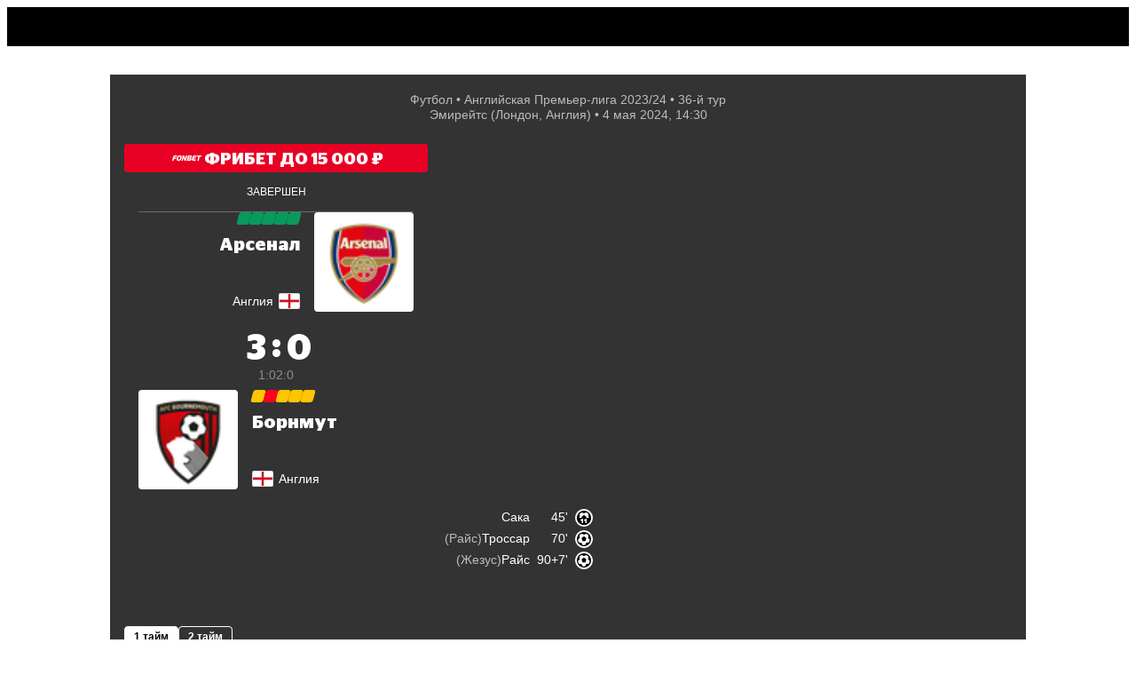

--- FILE ---
content_type: text/html; charset=utf-8
request_url: https://sport24.ru/football/leagues/epl/match/arsenal-bornmut-2024-05-04/statistics
body_size: 114864
content:
<!doctype html><html lang="ru"><head>
<meta data-rh="true" charset="utf-8"/><meta data-rh="true" name="viewport" content="width=device-width, initial-scale=1, maximum-scale=1, minimum-scale=1, user-scalable=no, viewport-fit=cover"/><meta data-rh="true" name="google-site-verification" content="u9G2-RbHNa5sNGquexw5ukcZzwyZ2i4AoORmwwYP0B0"/><meta data-rh="true" name="google-site-verification" content="4zMZFhLQ1BuSx-gwwmVw3KxhHJczQFfQDXbUVNNmGGs"/><meta data-rh="true" name="pmail-verification" content="dd4d5d3003dc071df4fefdc9e156b619"/><meta data-rh="true" name="format-detection" content="address=no"/><meta data-rh="true" property="og:image:width" content="1200"/><meta data-rh="true" property="og:image:height" content="630"/><meta data-rh="true" name="twitter:card" content="summary_large_image"/><meta data-rh="true" name="twitter:site" content="@sport24_ru"/><meta data-rh="true" name="msapplication-TileColor" content="#ffffff"/><meta data-rh="true" name="msapplication-TileImage" content="https://cdn-a.sport24.ru/public/src/assets/favicon/mstile-150x150.png"/><meta data-rh="true" name="msapplication-square150x150logo" content="https://cdn-a.sport24.ru/public/src/assets/favicon/mstile-150x150.png"/><meta data-rh="true" name="msapplication-config" content="https://cdn-a.sport24.ru/public/src/assets/favicon/browserconfig.xml"/><meta data-rh="true" name="zen-verification" content="peoeo7wkRpMqz456N28UNBX7bhrRwKWTJ9TdxIvpwHSRE68QGI7NkJTADm7YTWrV"/><meta data-rh="true" property="og:url" content="https://sport24.ru/football/leagues/epl/match/arsenal-bornmut-2024-05-04/statistics"/><meta data-rh="true" property="og:title" content="Статистика матча Арсенал - Борнмут 4 мая 2024 - Английская Премьер-лига - Новости спорта Sport24"/><meta data-rh="true" name="twitter:title" content="Статистика матча Арсенал - Борнмут 4 мая 2024 - Английская Премьер-лига - Новости спорта Sport24"/><meta data-rh="true" name="description" content="Матч Арсенал - Борнмут 4 мая 2024 - Результаты и статистика - Составы команд - Новости спорта Sport24"/><meta data-rh="true" property="og:description" content="Матч Арсенал - Борнмут 4 мая 2024 - Результаты и статистика - Составы команд - Новости спорта Sport24"/><meta data-rh="true" property="og:image" content="https://cdn-m.sport24.ru/m/23e3/3944/2e40/457c/a412/72fb/867c/223f/1200_10000_max.png"/><meta data-rh="true" name="twitter:image" content="https://cdn-m.sport24.ru/m/23e3/3944/2e40/457c/a412/72fb/867c/223f/600_10000_max.png"/><meta data-rh="true" name="vk:image" content="https://cdn-m.sport24.ru/m/23e3/3944/2e40/457c/a412/72fb/867c/223f/600_10000_max.png"/>

<link data-chunk="main" rel="stylesheet" href="https://cdn-a.sport24.ru/public/main.ebda0baff08241a1091a.css">
<link data-chunk="TopNavigationMobile" rel="stylesheet" href="https://cdn-a.sport24.ru/public/64.cd22eea52afaacf73fa4.css">
<link data-chunk="LogoTopNavigation" rel="stylesheet" href="https://cdn-a.sport24.ru/public/2465.b1eefedfe110256c7e76.css">
<link data-chunk="_pages-MatchPage" rel="stylesheet" href="https://cdn-a.sport24.ru/public/4383.b0d65a363440af9c5c8a.css">
<link data-chunk="_pages-MatchPage" rel="stylesheet" href="https://cdn-a.sport24.ru/public/3375.9e8501a47e104abef3f7.css">
<link data-chunk="_pages-MatchPage" rel="stylesheet" href="https://cdn-a.sport24.ru/public/7471.7a49c56b50e5334d3953.css">
<link data-chunk="CommentsPopup" rel="stylesheet" href="https://cdn-a.sport24.ru/public/7781.d04d1a7d726385c985bb.css">
<link data-chunk="StickersPopup" rel="stylesheet" href="https://cdn-a.sport24.ru/public/7151.a2ae7ede3ed383d8febe.css">
<script id="__LOADABLE_REQUIRED_CHUNKS__" type="application/json">[9029,64,2465,2163,9439,3508,925,9755,9961,3375,4921,3343,4372,7471,7781,7151]</script><script id="__LOADABLE_REQUIRED_CHUNKS___ext" type="application/json">{"namedChunks":["TopNavigationMobile","LogoTopNavigation","_pages-MatchPage","CommentsPopup","StickersPopup"]}</script>
<script defer data-chunk="main" src="https://cdn-a.sport24.ru/public/7428.a3e883bb115e191675ea.js"></script>
<script defer data-chunk="main" src="https://cdn-a.sport24.ru/public/9386.7567e5b189ab771baa90.js"></script>
<script defer data-chunk="main" src="https://cdn-a.sport24.ru/public/main.eabf490b7f494d711361.js"></script>
<script defer data-chunk="TopNavigationMobile" src="https://cdn-a.sport24.ru/public/9029.21203a097bdd3d54f2f9.js"></script>
<script defer data-chunk="TopNavigationMobile" src="https://cdn-a.sport24.ru/public/64.74f420aa816ee9188d86.js"></script>
<script defer data-chunk="LogoTopNavigation" src="https://cdn-a.sport24.ru/public/2465.941d1c41024ac9d894f6.js"></script>
<script defer data-chunk="_pages-MatchPage" src="https://cdn-a.sport24.ru/public/2163.aa94f437881aa793d986.js"></script>
<script defer data-chunk="_pages-MatchPage" src="https://cdn-a.sport24.ru/public/9439.9a8b9e75b1901e95561c.js"></script>
<script defer data-chunk="_pages-MatchPage" src="https://cdn-a.sport24.ru/public/3508.db9d06a51d680e5df35a.js"></script>
<script defer data-chunk="_pages-MatchPage" src="https://cdn-a.sport24.ru/public/925.4b4ac781c942a0e278d7.js"></script>
<script defer data-chunk="_pages-MatchPage" src="https://cdn-a.sport24.ru/public/9755.831a18f504bf87922f5b.js"></script>
<script defer data-chunk="_pages-MatchPage" src="https://cdn-a.sport24.ru/public/9961.be8269a6cbe61e742b09.js"></script>
<script defer data-chunk="_pages-MatchPage" src="https://cdn-a.sport24.ru/public/3375.757ec3e7519a1394de3b.js"></script>
<script defer data-chunk="_pages-MatchPage" src="https://cdn-a.sport24.ru/public/4921.601acb4828c1d9b90c3f.js"></script>
<script defer data-chunk="_pages-MatchPage" src="https://cdn-a.sport24.ru/public/3343.93b7d896ceeaa400193b.js"></script>
<script defer data-chunk="_pages-MatchPage" src="https://cdn-a.sport24.ru/public/4372.785d622baf49b562b5a4.js"></script>
<script defer data-chunk="_pages-MatchPage" src="https://cdn-a.sport24.ru/public/7471.cf39b1962e9d1b8a0b3c.js"></script>
<script defer data-chunk="CommentsPopup" src="https://cdn-a.sport24.ru/public/7781.1a727e3fc0f24e388106.js"></script>
<script defer data-chunk="StickersPopup" src="https://cdn-a.sport24.ru/public/7151.15444dd223e66800e7da.js"></script>
<link data-rh="true" rel="manifest" href="/manifest.json" crossOrigin="use-credentials"/><link data-rh="true" rel="shortcut icon" href="https://cdn-a.sport24.ru/public/src/assets/favicon/favicon.ico" type="image/x-icon"/><link data-rh="true" rel="shortcut icon" type="image/png" href="https://cdn-a.sport24.ru/public/src/assets/favicon/32x32.png"/><link data-rh="true" rel="icon" type="image/png" href="https://cdn-a.sport24.ru/public/src/assets/favicon/192x192.png" sizes="192x192"/><link data-rh="true" rel="icon" type="image/png" href="https://cdn-a.sport24.ru/public/src/assets/favicon/512x512.png" sizes="512x512"/><link data-rh="true" rel="apple-touch-icon" href="https://cdn-a.sport24.ru/public/src/assets/favicon/180x180.png"/><link data-rh="true" rel="mask-icon" href="https://cdn-a.sport24.ru/public/src/assets/favicon/safari-pinned-tab.svg" color="black"/><link data-rh="true" rel="preconnect" href="https://api.sport24.ru" crossOrigin="anonymous"/><link data-rh="true" rel="dns-prefetch" href="https://counter.yadro.ru"/><link data-rh="true" rel="dns-prefetch" href="https://yastatic.net"/><link data-rh="true" rel="canonical" href="https://sport24.ru/football/leagues/epl/match/arsenal-bornmut-2024-05-04/statistics"/>
<title data-rh="true">Статистика матча Арсенал - Борнмут 4 мая 2024 - Английская Премьер-лига - Новости спорта Sport24</title><script>window.process = {"env":{"BUILD_DATE":"2025-12-30T09:17:03+00:00","MEDIA_BASE_URL":"https://cdn-m.sport24.ru","SITE_BASE_URL":"https://sport24.ru","ASSETS_BASE_URL":"https://cdn-a.sport24.ru","LIVE_API_URL":"wss://live.sport24.ru/connection/websocket","AMP_BASE_URL":"https://amp.sport24.ru","FRONTEND_API_URL":"https://api.sport24.ru","OAUTH2_GOOGLE_CLIENT_ID":"468269886833-vv6q1jitn8ost99tt5lntjf1san43f8r.apps.googleusercontent.com","OAUTH2_VK_CLIENT_ID":"7981309","OAUTH2_OK_CLIENT_ID":"512001128638","OAUTH2_APPLE_CLIENT_ID":"ru.sport24.www.prod.service","OAUTH2_YANDEX_CLIENT_ID":"1f1d24eaa879427b92888bb89036324b"}}</script>
<link rel="preload" href="https://cdn-a.sport24.ru/public/src/assets/fonts/CeraPro/CeraPro-Bold.woff2" as="font" crossorigin>
<link rel="preload" href="https://cdn-a.sport24.ru/public/src/assets/fonts/StagSansLC/StagSansLC-Bold.woff2" as="font" crossorigin>
<link rel="preload" href="https://cdn-a.sport24.ru/public/src/assets/fonts/StagSansLC/StagSansLC-BoldItalic.woff2" as="font" crossorigin>
<link rel="preload" href="https://cdn-a.sport24.ru/public/src/assets/fonts/StagSansLC/StagSansLC-Medium.woff2" as="font" crossorigin>
<link rel="preload" href="https://cdn-a.sport24.ru/public/src/assets/fonts/StagSansLC/StagSansLC-MediumItalic.woff2" as="font" crossorigin>
<script src="https://yandex.ru/ads/system/header-bidding.js" async></script><script>window.YaHeaderBiddingSettings = {"adUnits":[],"timeout":1000,"biddersMap":{"mit":"1719471","otm":"3024759","umg":"3256991","sape":"2105024","Gnezdo":"2700296","hybrid":"3131440","adriver":"2144601","astralab":"1809421","buzzoola":"1826701","myTarget":"1826699","videonow":"2724761","mediatoday":"2700346","mediasniper":"2476155","betweenDigital":"1809364"}};</script><script>window.yaContextCb = window.yaContextCb || []</script><script src="https://yandex.ru/ads/system/context.js" async></script><script id="gtag" data-counter="true" async src="https://www.googletagmanager.com/gtag/js?id=G-4XPTPCX2SK"></script><script data-counter="true">window.dataLayer = window.dataLayer || [];
    function gtag(){dataLayer.push(arguments);}
    gtag("js", new Date());
    gtag("config", "G-4XPTPCX2SK", {
      send_page_view: false,
      app_build_date: window.process ? process.env.BUILD_DATE : "",
    });</script><script id="gsi" src="https://accounts.google.com/gsi/client" async defer="defer"></script><meta name="verify-admitad" content="ccdbf7b9df"/><meta name="takprodam-verification" content="8a19e440-c699-4e91-ac87-e1ee03025490"><link href="https://cdn-a.sport24.ru/public/inline.33da3d418139ebe3bd14.css" rel="stylesheet"></head><body><script data-counter="true">function initLiveInternetCounter() {
    new Image().src = "//counter.yadro.ru/hit;Sport24?r"+
      escape(document.referrer)+((typeof(screen)=="undefined")?"":
        ";s"+screen.width+"*"+screen.height+"*"+(screen.colorDepth?
        screen.colorDepth:screen.pixelDepth))+";u"+escape(document.URL)+
      ";h"+escape(document.title.substring(0,150))+
      ";"+Math.random();
  }
  initLiveInternetCounter();</script><script data-counter="true">(function(w,i){w[i]=w[i]||function(){(w[i].a=w[i].a||[]).push(arguments)};w[i].l=1*new Date();})
  (window, "ym");

  ym(47508568, "init", {
    defer: true,
    clickmap: true,
    trackLinks: true,
    accurateTrackBounce: true,
  });</script><script data-counter="true" defer="defer" src="https://mc.yandex.ru/metrika/tag.js"></script><noscript data-counter="true"><div><img src="https://mc.yandex.ru/watch/47508568" style="position:absolute; left:-9999px;" alt=""></div></noscript><div id="app"><div class="AuNvAM"><header id="top-navigation" class="tv2PDL"><!--$--><div class="lFXfc3"><div class="Lq8A67"><div class="_aBjBC"></div><div class="WJBArn"><div class="BGG4Kq"><a class="vcOY8I" href="/search"><svg xmlns="http://www.w3.org/2000/svg" viewBox="0 0 22 22"><path fill-rule="evenodd" d="M16 14.26l4.667 4.751c.444.442.444 1.105 0 1.658-.222.221-.556.331-.778.331s-.556-.11-.778-.331l-4.778-4.751a8.47 8.47 0 0 1-5 1.658C4.778 17.575 1 13.818 1 9.287S4.778 1 9.333 1s8.333 3.757 8.333 8.287c0 1.878-.556 3.536-1.667 4.972zM9.333 3.21C6 3.21 3.222 5.972 3.222 9.287S6 15.365 9.333 15.365s6.111-2.762 6.111-6.077S12.667 3.21 9.333 3.21z"></path><path d="M20.667 19.011l-.357.35.004.004.353-.355zM16 14.26l-.396-.306-.267.345.306.311.357-.35zm4.667 6.409l.353.354.02-.02.017-.022-.39-.313zm-1.556 0l-.353.354h0l.353-.354zm-4.778-4.751l.353-.354-.306-.304-.346.258.299.401zm6.69 2.744l-4.667-4.751-.713.701 4.667 4.751.713-.701zm.033 2.321c.573-.712.623-1.669-.037-2.325l-.705.709c.229.228.279.596-.037.989l.779.627zm-1.167.518a1.7 1.7 0 0 0 1.13-.477l-.705-.709a.67.67 0 0 1-.221.139.61.61 0 0 1-.204.047v1zm-1.13-.477a1.7 1.7 0 0 0 1.13.477v-1c-.037 0-.113-.011-.204-.047a.67.67 0 0 1-.221-.139l-.705.709zm-4.778-4.751l4.778 4.751.705-.709-4.778-4.751-.705.709zm-4.647 1.803a8.97 8.97 0 0 0 5.299-1.757l-.598-.802a7.97 7.97 0 0 1-4.701 1.558v1zM.5 9.287c0 4.809 4.004 8.787 8.833 8.787v-1c-4.282 0-7.833-3.536-7.833-7.787h-1zM9.333.5C4.504.5.5 4.478.5 9.287h1C1.5 5.036 5.051 1.5 9.333 1.5v-1zm8.833 8.787C18.167 4.478 14.162.5 9.333.5v1c4.282 0 7.833 3.536 7.833 7.787h1zm-1.771 5.278c1.181-1.527 1.771-3.293 1.771-5.278h-1c0 1.772-.521 3.321-1.562 4.667l.791.612zM3.722 9.287c0-3.036 2.551-5.577 5.611-5.577v-1c-3.607 0-6.611 2.984-6.611 6.577h1zm5.611 5.577c-3.06 0-5.611-2.541-5.611-5.577h-1c0 3.594 3.004 6.577 6.611 6.577v-1zm5.611-5.577c0 3.036-2.551 5.577-5.611 5.577v1c3.607 0 6.611-2.984 6.611-6.577h-1zM9.333 3.71c3.06 0 5.611 2.541 5.611 5.577h1c0-3.594-3.004-6.577-6.611-6.577v1z"></path></svg></a></div><div class="InqL42"><svg width="25" height="18" viewBox="0 0 25 18" xmlns="http://www.w3.org/2000/svg"><path d="M25 14v.05C25 16.2 23.2 18 21.05 18H0v-.05C0 15.8 1.8 14 3.95 14H25zm0-7v.05C25 9.2 23.2 11 21.05 11H0v-.05C0 8.8 1.8 7 3.95 7H25zm0-7v.05C25 2.2 23.2 4 21.05 4H0v-.05C0 1.8 1.8 0 3.95 0H25z"></path></svg></div></div></div></div><!--/$--></header><div class="oEUakM"><div><div class="DHv3WA" data-mobile-4="1" data-tablet-9="1" data-desktop-12="1"><div class="vW6IkL" data-desktop-12="1" data-tablet-9="1" data-mobile-4="1"><main><div class="DHv3WA" data-desktop-12="1" data-tablet-9="1" data-mobile-4="1"><div class="vW6IkL tQ2xbw" data-desktop-12="1" data-tablet-9="1" data-mobile-4="1"><div class="tlTC21"></div><div class="buig5y"><div style="--url1x:url(https://cdn-m.sport24.ru/m/c23b/0e72/999b/4775/93df/113e/e865/3b11/800_10000_max.png);--url2x:url(https://cdn-m.sport24.ru/m/c23b/0e72/999b/4775/93df/113e/e865/3b11/1600_10000_max.png)" class="_17FJ9 YT_RB1" data-testid="background"><div class="G4ZrCf"><div class="kzWCjX"><div class="YG4P1u"><div class="BjSApM" style="--delimiter:&quot; • &quot;"><div><span><a href="/football">Футбол</a></span><span><a href="/football/leagues/epl/review/2023-24">Английская Премьер-лига 2023/24</a></span><span>36-й тур</span></div><div><span>Эмирейтс (Лондон, Англия)</span><time dateTime="2024-05-04T14:30:00+03:00" data-format="D MMMM YYYY, HH:mm">4 мая 2024, 14:30</time></div></div></div><div class="OiW6Fl"><div class="XZuR7X"><div class="ndQoZ5"><div class="y5eiXp" style="--logo-bg:#e80024"><a class="hSt5WO" style="cursor:pointer"><div><svg width="39" height="12" viewBox="0 0 39 12" fill="none" xmlns="http://www.w3.org/2000/svg">
<path d="M31.1436 3.07715L30.8372 4.40489H32.4631L31.4202 8.92207H32.959L34.0019 4.40489H35.6275L35.934 3.07715H31.1436Z" fill="white"/>
<path d="M25.8954 4.84958L25.3642 7.15022C25.3168 7.35509 25.2904 7.55139 25.2904 7.73327C25.2904 8.42716 25.7015 8.92236 26.9249 8.92236H29.4428L29.7493 7.59497H27.2314C26.9836 7.59497 26.8865 7.45873 26.8865 7.28234C26.8865 7.24013 26.8923 7.19586 26.9026 7.15056L27.0361 6.57266H29.5286L29.8141 5.33655H27.3216L27.4339 4.84993C27.5039 4.54656 27.5955 4.40552 27.9675 4.40552H30.2571L30.5636 3.07812H28.274C26.8065 3.07812 26.1936 3.55617 25.8947 4.85027L25.8954 4.84958Z" fill="white"/>
<path d="M5.47943 4.84895C5.54943 4.54559 5.64106 4.40454 6.01306 4.40454H8.11362L8.42008 3.07715H6.31951C4.85211 3.07715 4.2392 3.55519 3.94029 4.84929L3 8.92207H4.53879L4.99898 6.92892H7.30236L7.60881 5.60153H5.30544L5.47908 4.84929L5.47943 4.84895Z" fill="white"/>
<path d="M11.5433 2.95996C9.4716 2.95996 8.78011 3.6542 8.23824 6.00013C8.10989 6.55676 8.01758 7.12608 8.01758 7.45725C8.01758 8.65458 8.85629 9.0403 10.1398 9.0403C12.2115 9.0403 12.903 8.34606 13.4449 6.00013C13.5732 5.4435 13.6655 4.87418 13.6655 4.54302C13.6655 3.34569 12.8268 2.95996 11.5433 2.95996ZM11.9057 6.00013C11.531 7.46857 11.3203 7.71291 10.4462 7.71291C9.81546 7.71257 9.57318 7.55917 9.57318 7.11853C9.57318 6.83301 9.68849 6.35909 9.77737 6.00013C10.1521 4.53169 10.3628 4.28735 11.2369 4.28735C11.8676 4.2877 12.1099 4.4411 12.1099 4.88173C12.1099 5.16725 11.9946 5.64117 11.9057 6.00013Z" fill="white"/>
<path d="M23.6007 3.07749H20.8639L19.5145 8.92207H22.2788C23.6329 8.92207 24.4315 8.69592 24.6975 7.40731C24.729 7.25357 24.7507 7.09948 24.7507 6.95226C24.7507 6.34656 24.3495 6.04354 23.901 5.94745L23.9188 5.87058C24.5626 5.74086 24.9929 5.33694 25.1638 4.59638C25.1964 4.45568 25.2102 4.32115 25.2136 4.19898C25.2366 3.34757 24.6865 3.07715 23.601 3.07715L23.6007 3.07749ZM23.2156 7.20072C23.1295 7.4804 22.9538 7.64032 22.4689 7.64032H21.3587L21.6055 6.57237H22.7156C23.1045 6.57237 23.2623 6.6712 23.2623 6.90078C23.2623 6.9979 23.2414 7.1187 23.216 7.20106L23.2156 7.20072ZM23.5465 4.93543C23.4675 5.19109 23.3069 5.33729 22.8636 5.33729H21.8907L22.1161 4.36062H23.089C23.4445 4.36062 23.5887 4.45087 23.5887 4.66089C23.5887 4.74943 23.5695 4.85993 23.5461 4.93543H23.5465Z" fill="white"/>
<path d="M18.4274 3.07715L18.2736 3.7429C17.9188 5.28032 17.8021 6.19144 17.7637 6.65679H17.6837L16.485 3.07715H14.8618L13.5125 8.92207H15.0056L15.1593 8.25632C15.5142 6.7189 15.6309 5.80778 15.6693 5.34243H15.7493L16.948 8.92207H18.5712L19.9205 3.07715H18.4274Z" fill="white"/>
</svg></div><span>ФРИБЕТ ДО 15 000 ₽</span></a></div></div><div class="BVtnSz"><div class="OnOO7n"><div class="v15rU6"><div class="GbcYWY">Завершен</div></div></div><div><div class="IUUhCb vl0uCx"><div class="JdcJg7"><div class="bOqS13"><div class="naAn2w"><div class="mcAQ4u"><a class="gGPjMn Kytk3i" href="/football/leagues/epl/match/arsenal-aston-villa-2025-12-30"></a><a class="gGPjMn Kytk3i" href="/football/leagues/epl/match/arsenal-braiton-2025-12-27"></a><a class="gGPjMn Kytk3i" href="/football/leagues/efl-cup/match/arsenal-kristal-pelas-2025-12-16"></a><a class="gGPjMn Kytk3i" href="/football/leagues/epl/match/everton-arsenal-2025-12-20"></a><a class="gGPjMn Kytk3i" href="/football/leagues/epl/match/arsenal-vulverhjempton-2025-12-13"></a></div></div><div class="oez1QZ"><a href="/football/teams/arsenal">Арсенал</a></div><div class="FDSbOT">Англия<div class="dyVwKe C2iG1I"><div class="wAsNNu Oj19I8" style="--url:url(https://cdn-a.sport24.ru/public/flags/gb-eng.svg)"></div></div></div></div><a class="THCplL" href="/football/teams/arsenal"><img src="https://cdn-m.sport24.ru/m/1359/87cd/bd62/c2ad/ef95/5947/53f7/af93/60_10000_max.png" srcSet="https://cdn-m.sport24.ru/m/1359/87cd/bd62/c2ad/ef95/5947/53f7/af93/120_10000_max.png 2x" width="500" height="500" class="rEtpVi QWFOF9" loading="lazy" alt="Арсенал"/></a></div></div><div class="MNpu43"><div class="prg_wO"><div class="a8rHuF"><span>3</span></div><div class="omAa6V">:</div><div class="a8rHuF"><span>0</span></div></div><div class="B_2Xnl"><div class="GIQdi9">1:0</div><div class="GIQdi9">2:0</div></div></div><div class="IUUhCb hYvoVU"><div class="JdcJg7"><div class="bOqS13"><div class="naAn2w"><div class="mcAQ4u"><a class="gGPjMn n8gSfY" href="/football/leagues/epl/match/chelsi-bornmut-2025-12-30"></a><a class="gGPjMn J6gakV" href="/football/leagues/epl/match/brentford-bornmut-2025-12-27"></a><a class="gGPjMn n8gSfY" href="/football/leagues/epl/match/bornmut-bernli-2025-12-20"></a><a class="gGPjMn n8gSfY" href="/football/leagues/epl/match/manchester-yunayted-bornmut-2025-12-15"></a><a class="gGPjMn n8gSfY" href="/football/leagues/epl/match/bornmut-chelsi-2025-12-06"></a></div></div><div class="oez1QZ"><a href="/football/teams/bornmut">Борнмут</a></div><div class="FDSbOT">Англия<div class="dyVwKe C2iG1I"><div class="wAsNNu Oj19I8" style="--url:url(https://cdn-a.sport24.ru/public/flags/gb-eng.svg)"></div></div></div></div><a class="THCplL" href="/football/teams/bornmut"><img src="https://cdn-m.sport24.ru/m/8e5c/e651/af90/7bfb/115a/7808/c382/8e25/60_10000_max.png" srcSet="https://cdn-m.sport24.ru/m/8e5c/e651/af90/7bfb/115a/7808/c382/8e25/120_10000_max.png 2x" width="500" height="500" class="rEtpVi QWFOF9" loading="lazy" alt="Борнмут"/></a></div></div></div></div><div class="kmtRKH"></div><div class="SnfJ1u"></div></div></div><div class="kKkgMn"><div class="HkMgGd"><div class="G8ifcF DKKyRE"><a href="/football/players/saka-bukayo">Сака</a></div><div class="CRLFX3 rDY9Yu">45</div><div class="xozUoo"><svg xmlns="http://www.w3.org/2000/svg" viewBox="0 0 20 20" width="20" height="20" fill="none" style="display:block"><circle cx="10" cy="10" r="10" fill="#fff"></circle><g fill="#000"><path fill-rule="evenodd" d="M2.002 10c0-4.394 3.606-8 8-8s8 3.606 8 8-3.606 8-8 8-8-3.606-8-8zm5.408 4.056l1.127 2.366c.451.113.901.225 1.577.338.563 0 1.127-.113 1.577-.225l1.127-2.366 2.93-.451a7.01 7.01 0 0 0 1.014-2.93l-2.028-2.141.451-2.93c-.676-.789-1.578-1.352-2.591-1.803L10.002 4.93l-2.704-.901c-.901.451-1.69 1.014-2.366 1.803l.451 2.817-1.915 2.028a7.01 7.01 0 0 0 1.014 2.93l2.93.451z"></path><path d="M12.707 8.761l-2.704-2.028-2.704 2.141 1.014 3.38h3.38l1.014-3.493z"></path><path d="M2 10h16a8 8 0 1 1-16 0z"></path></g><path d="M9 11v5H7.5v-2.857H6v-1.071h.168c.991 0 1.57-.201 1.738-1.071H9zm4 0v5h-1.5v-2.857H10v-1.071h.168c.991 0 1.57-.201 1.738-1.071H13z" fill="#fff"></path></svg></div><div class="CRLFX3 Mru95Q"></div><div class="G8ifcF gOJziq"></div><div class="G8ifcF DKKyRE"><div class="RdzS0B">(<a href="/football/players/deklan-rays"><span class="odWmhL">Райс</span></a>)</div><a href="/football/players/leandro-trossard">Троссар</a></div><div class="CRLFX3 rDY9Yu">70</div><div class="xozUoo"><svg xmlns="http://www.w3.org/2000/svg" viewBox="0 0 20 20" width="20" height="20" fill="none" style="display:block"><g transform="matrix(-1 0 0 1 10 10)" fill="#fff"><circle r="10"></circle><circle r="8.75"></circle></g><g fill="#000"><path fill-rule="evenodd" d="M18 10c0-4.394-3.606-8-8-8s-8 3.606-8 8 3.606 8 8 8 8-3.606 8-8zm-5.408 4.056l-1.127 2.366c-.451.113-.901.225-1.577.338-.563 0-1.127-.113-1.577-.225l-1.127-2.366-2.93-.451a7.01 7.01 0 0 1-1.014-2.93l2.028-2.141-.451-2.93c.676-.789 1.577-1.352 2.592-1.803L10 4.93l2.704-.901c.901.451 1.69 1.014 2.366 1.803l-.451 2.817 1.915 2.028a7.01 7.01 0 0 1-1.014 2.93l-2.93.451z"></path><path d="M7.296 8.761L10 6.732l2.704 2.141-1.014 3.38H8.31L7.296 8.761z"></path></g></svg></div><div class="CRLFX3 Mru95Q"></div><div class="G8ifcF gOJziq"></div><div class="G8ifcF DKKyRE"><div class="RdzS0B">(<a href="/football/players/gabriel-fernando-de-zhezus-1997-04-03"><span class="odWmhL">Жезус</span></a>)</div><a href="/football/players/deklan-rays">Райс</a></div><div class="CRLFX3 rDY9Yu">90+7</div><div class="xozUoo"><svg xmlns="http://www.w3.org/2000/svg" viewBox="0 0 20 20" width="20" height="20" fill="none" style="display:block"><g transform="matrix(-1 0 0 1 10 10)" fill="#fff"><circle r="10"></circle><circle r="8.75"></circle></g><g fill="#000"><path fill-rule="evenodd" d="M18 10c0-4.394-3.606-8-8-8s-8 3.606-8 8 3.606 8 8 8 8-3.606 8-8zm-5.408 4.056l-1.127 2.366c-.451.113-.901.225-1.577.338-.563 0-1.127-.113-1.577-.225l-1.127-2.366-2.93-.451a7.01 7.01 0 0 1-1.014-2.93l2.028-2.141-.451-2.93c.676-.789 1.577-1.352 2.592-1.803L10 4.93l2.704-.901c.901.451 1.69 1.014 2.366 1.803l-.451 2.817 1.915 2.028a7.01 7.01 0 0 1-1.014 2.93l-2.93.451z"></path><path d="M7.296 8.761L10 6.732l2.704 2.141-1.014 3.38H8.31L7.296 8.761z"></path></g></svg></div><div class="CRLFX3 Mru95Q"></div><div class="G8ifcF gOJziq"></div></div></div></div><div class="PmW6p7"><div class="w4m2nb"><div class="cDAb7i"><div class="LbId_m"><div class="SRsLcb wWXvVk zbTIJV"><div class="YONfA0"><div class="s5Jdsc"><div class="puuyGV">1 тайм</div><div class="">2 тайм</div></div></div></div></div><div class="sMPPGW"><div class="s3uWbJ"><div class="Jvtood Jul2CP"><img src="https://cdn-m.sport24.ru/m/1359/87cd/bd62/c2ad/ef95/5947/53f7/af93/30_10000_max.png" srcSet="https://cdn-m.sport24.ru/m/1359/87cd/bd62/c2ad/ef95/5947/53f7/af93/60_10000_max.png 2x" width="500" height="500" class="rEtpVi" loading="lazy" alt="Арсенал"/></div><div class="Jvtood rNFqFF"><img src="https://cdn-m.sport24.ru/m/8e5c/e651/af90/7bfb/115a/7808/c382/8e25/30_10000_max.png" srcSet="https://cdn-m.sport24.ru/m/8e5c/e651/af90/7bfb/115a/7808/c382/8e25/60_10000_max.png 2x" width="500" height="500" class="rEtpVi" loading="lazy" alt="Борнмут"/></div></div><div class="IOrOGv"><div class="lZ3HIn" style="flex-grow:45;max-width:calc(100% / 1)"><div class="frvqqs"><div class="r2ZCSn" style="width:calc(100% * 1)"></div><div class="XzyyPO"><div class="EyvEI2 MsFuuq" style="left:46.67%"><div class="lgJjNs"></div><div class="eIqO7l"><svg xmlns="http://www.w3.org/2000/svg" viewBox="0 0 12 16" width="12" height="16" fill="none" style="display:block"><rect x="1" y="-1" width="10" height="14" rx="3" transform="matrix(1 0 0 -1 0 14)" fill="#ffc500" stroke="#fff" stroke-width="2"></rect></svg></div></div><div class="EyvEI2 sDj8Pr" style="left:100%"><div class="lgJjNs"></div><div class="eIqO7l"><svg xmlns="http://www.w3.org/2000/svg" viewBox="0 0 20 20" width="20" height="20" fill="none" style="display:block"><circle cx="10" cy="10" r="10" fill="#fff"></circle><g fill="#000"><path fill-rule="evenodd" d="M2.002 10c0-4.394 3.606-8 8-8s8 3.606 8 8-3.606 8-8 8-8-3.606-8-8zm5.408 4.056l1.127 2.366c.451.113.901.225 1.577.338.563 0 1.127-.113 1.577-.225l1.127-2.366 2.93-.451a7.01 7.01 0 0 0 1.014-2.93l-2.028-2.141.451-2.93c-.676-.789-1.578-1.352-2.591-1.803L10.002 4.93l-2.704-.901c-.901.451-1.69 1.014-2.366 1.803l.451 2.817-1.915 2.028a7.01 7.01 0 0 0 1.014 2.93l2.93.451z"></path><path d="M12.707 8.761l-2.704-2.028-2.704 2.141 1.014 3.38h3.38l1.014-3.493z"></path><path d="M2 10h16a8 8 0 1 1-16 0z"></path></g><path d="M9 11v5H7.5v-2.857H6v-1.071h.168c.991 0 1.57-.201 1.738-1.071H9zm4 0v5h-1.5v-2.857H10v-1.071h.168c.991 0 1.57-.201 1.738-1.071H13z" fill="#fff"></path></svg></div></div></div></div></div></div></div></div></div></div></div></div></div><script type="application/ld+json">{"@type":"BreadcrumbList","@context":"http://schema.org/","itemListElement":[{"@type":"ListItem","item":"https://sport24.ru/football","name":"Футбол","position":1},{"@type":"ListItem","item":"https://sport24.ru/football/leagues/epl/review/2023-24","name":"Английская Премьер-лига 2023/24","position":2}]}</script><script type="application/ld+json">{"@type":"SportsEvent","@context":"http://schema.org/","name":"Арсенал - Борнмут","description":"матч 36-й тур Английская Премьер-лига между Арсенал и Борнмут","startDate":"2024-05-04T14:30:00+03:00","endDate":"2024-05-04T16:29:08+03:00","eventStatus":"EventScheduled","eventAttendanceMode":"OfflineEventAttendanceMode","location":{"@type":"Place","name":"Эмирейтс","address":{"@type":"PostalAddress","addressLocality":"Лондон","addressCountry":{"@type":"Country","name":"Англия"}}},"organizer":{"@type":"SportsOrganization","name":"Английская Премьер-лига","url":"https://premierleague.com/"},"performer":[{"@type":"SportsTeam","name":"Арсенал"},{"@type":"SportsTeam","name":"Борнмут"}],"sport":"Футбол","superEvent":{"@type":"SportsEvent","name":"Английская Премьер-лига","startDate":"2023-08-11T00:00:00+03:00","location":{"@type":"Place","name":"Эмирейтс","address":{"@type":"PostalAddress","addressLocality":"Лондон","addressCountry":{"@type":"Country","name":"Англия"}}},"description":"36-й тур"},"offers":{"@type":"Offer","availability":"https://schema.org/OutOfStock","price":0,"priceCurrency":"RUB"},"identifier":[{"@type":"PropertyValue","propertyID":"EventID","value":187120}],"image":[{"@type":"ImageObject","url":"https://cdn-m.sport24.ru/m/43d9/e34a/386f/82ab/eb26/39a1/3221/7992/800_10000_max.png","caption":"Логотип соревнования"}],"subEvent":[{"@type":"SportsEvent","name":"1 тайм","startDate":"2024-05-04T14:30:15+03:00","location":{"@type":"Place","name":"Эмирейтс","address":{"@type":"PostalAddress","addressLocality":"Лондон","addressCountry":{"@type":"Country","name":"Англия"}}}},{"@type":"SportsEvent","name":"2 тайм","startDate":"2024-05-04T15:35:27+03:00","location":{"@type":"Place","name":"Эмирейтс","address":{"@type":"PostalAddress","addressLocality":"Лондон","addressCountry":{"@type":"Country","name":"Англия"}}}}],"subjectOf":[{"@type":"SportsEvent","name":"Алекс Скотт в составе команды Борнмут наказан. Дэвид Кут успокаивает футболиста. Спорить нет смысла!","startDate":"2024-05-04T14:51:10+03:00","location":{"@type":"Place","name":"Эмирейтс","address":{"@type":"PostalAddress","addressLocality":"Лондон","addressCountry":{"@type":"Country","name":"Англия"}}}},{"@type":"SportsEvent","name":"Гол! Букайо Сака забивает и Арсенал выходит вперед после удара с пенальти. Счет 1-0.","startDate":"2024-05-04T15:14:34+03:00","location":{"@type":"Place","name":"Эмирейтс","address":{"@type":"PostalAddress","addressLocality":"Лондон","addressCountry":{"@type":"Country","name":"Англия"}}}},{"@type":"SportsEvent","name":"Томас Парти наказан предупреждением (xозяева).","startDate":"2024-05-04T15:48:59+03:00","location":{"@type":"Place","name":"Эмирейтс","address":{"@type":"PostalAddress","addressLocality":"Лондон","addressCountry":{"@type":"Country","name":"Англия"}}}},{"@type":"SportsEvent","name":"Кай Хавертц (Арсенал) наказан за неспортивное поведение желтой карточкой. Дэвид Кут объясняет, что нужно играть аккуратнее.","startDate":"2024-05-04T15:50:19+03:00","location":{"@type":"Place","name":"Эмирейтс","address":{"@type":"PostalAddress","addressLocality":"Лондон","addressCountry":{"@type":"Country","name":"Англия"}}}},{"@type":"SportsEvent","name":"Гол! Арсенал увеличивают отрыв в счете до: 2-0. Гол забил Леандро Троссард. Деклан Райс отдал голевой пас.","startDate":"2024-05-04T15:59:59+03:00","location":{"@type":"Place","name":"Эмирейтс","address":{"@type":"PostalAddress","addressLocality":"Лондон","addressCountry":{"@type":"Country","name":"Англия"}}}},{"@type":"SportsEvent","name":"На арене Эмирейтс Адам Смит получает желтую карточку.","startDate":"2024-05-04T16:13:54+03:00","location":{"@type":"Place","name":"Эмирейтс","address":{"@type":"PostalAddress","addressLocality":"Лондон","addressCountry":{"@type":"Country","name":"Англия"}}}},{"@type":"SportsEvent","name":"Райан Кристи (Борнмут) наказан первой желтой карточкой.","startDate":"2024-05-04T16:25:03+03:00","location":{"@type":"Place","name":"Эмирейтс","address":{"@type":"PostalAddress","addressLocality":"Лондон","addressCountry":{"@type":"Country","name":"Англия"}}}},{"@type":"SportsEvent","name":"Деклан Райс забивает мяч в сетку ворот. Xозяева увеличивают счет до 3-0. Габриэль Жезус выступил в качестве ассистента.","startDate":"2024-05-04T16:26:58+03:00","location":{"@type":"Place","name":"Эмирейтс","address":{"@type":"PostalAddress","addressLocality":"Лондон","addressCountry":{"@type":"Country","name":"Англия"}}}}]}</script><div class="DHv3WA" data-desktop-12="1" data-tablet-9="1" data-mobile-4="1"><div class="vW6IkL desktop-order-2" data-desktop-9="1" data-tablet-9="1" data-mobile-4="1"><div class="FZID88"><div class="T6Czt9"><span class="ZbtvtS"><a href="/football">Футбол</a></span><span class="ZbtvtS"><a href="/football/leagues/epl">Английская Премьер-лига</a></span><h1>Статистика <!-- -->Арсенал - Борнмут<!-- --> <time dateTime="2024-05-04T14:30:00+03:00" data-format="D MMMM YYYY">4 мая 2024</time></h1></div><div class="q5NYRm"><div class="czbsL0"><span>Поделиться</span><svg xmlns="http://www.w3.org/2000/svg" width="24" height="20" viewBox="0 0 24 20"><path fill-rule="evenodd" d="M16.89.168c-.373-.38-1.157-.073-1.282.503l-.929 4.268C7.817 5.065 1.537 6.052.19 12.247c-.672 3.092.51 5.455 2.598 7.123.485.387 1.354-.154 1.248-.777-.254-1.483-.272-2.723-.088-3.57.53-2.432 2.162-4.173 9.506-4.45l-.928 4.267c-.125.577.524.884 1.064.503L23.635 8.26c.379-.267.482-.74.22-1.007L16.89.168z" fill="currentColor"></path></svg></div></div><div class="nAHMzR"><div class="BvU5u1"><span>Комментарии</span><div class="PtMfhy"><svg xmlns="http://www.w3.org/2000/svg" width="8" height="8" viewBox="0 0 8 8" fill="none" style="height:8px;width:8px"><path stroke="#000" stroke-width="1.8" d="M0.25 4h7.5M4 0.25v7.5"></path></svg></div></div></div></div><div><div><div class="d1A4kb fmbSsB"><h2 class="fVSt3b">Статистика</h2></div></div><div style="margin-bottom:20px"><div class="AtT48k nr4B0D"><div class="czoUP4"><div class="IIrV97"><div class="iAyW0G">Статистика матча</div></div></div></div></div></div></div></div></div></div></main></div></div></div></div><footer class="kzKfvn"><div class="DHv3WA kIPTIL" data-mobile-4="1" data-tablet-9="1" data-desktop-12="1"><div class="DegDJ0" desktop="12" tablet="9" mobile="4"></div><div class="vW6IkL kXAeN7" data-desktop-6="1" data-tablet-9="1" data-mobile-4="1"><img src="[data-uri]" alt="s24" class="keRjGu"/><div><div class="S9q9sC">Установите приложение Sport24</div><a class="a-underline wDylD2" href="/version-history">Что нового? История изменений</a><div class="kifDg7 MOhM7e"><a href="https://play.google.com/store/apps/details?id=ru.sport24" target="_blank" rel="noopener nofollow"><img src="https://cdn-a.sport24.ru/public/src/assets/images/google-play-black.svg" alt="Доступно в Google Play" loading="lazy"/></a><a href="https://appgallery.huawei.com/#/app/C108369797" target="_blank" rel="noopener nofollow"><img src="https://cdn-a.sport24.ru/public/src/assets/images/app-gallery-black.svg" alt="Посмотри в App Gallery" loading="lazy"/></a><a href="https://www.rustore.ru/catalog/app/ru.sport24" target="_blank" rel="noopener nofollow"><img src="https://cdn-a.sport24.ru/public/src/assets/images/ru-store-black.svg" alt="Скачай в RuStore" loading="lazy"/></a></div></div></div><div class="vW6IkL IFsDP4" data-desktop-6="1" data-tablet-9="1" data-mobile-4="1"><div class="QHOtOT"><svg xmlns="http://www.w3.org/2000/svg" width="40" height="40" fill="none"><path d="M28.417 33.8c-1.633 1.583-3.417 1.333-5.133.583-1.817-.767-3.483-.8-5.4 0-2.4 1.033-3.667.733-5.1-.583-8.133-8.383-6.933-21.15 2.3-21.617 2.25.117 3.817 1.233 5.133 1.333 1.967-.4 3.85-1.55 5.95-1.4 2.517.2 4.417 1.2 5.667 3-5.2 3.117-3.967 9.967.8 11.883-.95 2.5-2.183 4.983-4.233 6.817l.017-.017zM20.05 12.083C19.8 8.367 22.817 5.3 26.283 5c.483 4.3-3.9 7.5-6.233 7.083z" fill="#fff"></path></svg>Для установки iOS приложения следуйте инструкции<button class="x63dVZ _9r1Ai FSS5sD NSnFYD EBHbKm">Инструкция</button></div><img src="https://cdn-a.sport24.ru/public/src/components/Footer/Apps/images/phone.webp" alt="Телефон" class="SKDSua" loading="lazy"/></div></div><div class="DHv3WA MUyHVA" data-mobile-4="1" data-tablet-9="1" data-desktop-12="1"><div class="vW6IkL xykJCY" data-desktop-12="1" data-tablet-9="1" data-mobile-4="1"><div class="ey3dix"><a class="By6KSm" href="/"><svg xmlns="http://www.w3.org/2000/svg" viewBox="170 -26 132 16" class="GmDgiD"><path d="M300.6-26h-5.9l-11.5 7.7c-1.3 1.1-1.5 1.6-1.7 2.6l-.3 1.6h11.9l-.8 4.1h5.2l.8-4.1h2.6l.7-3.6H299l1.6-8.3zm-6.8 8.3H288l6.5-3.9-.7 3.9zm-25 2.9c.3-1.2.8-1.4 2.1-1.4h5.1c4.8 0 6.8-1.8 6.8-5.7 0-3.1-3.1-4.2-7.9-4.2h-8.2l-.8 4.2h10c1.2 0 1.4.3 1.4.9 0 .8-.6 1-2.1 1h-3.9c-6.5 0-7.1 1.7-7.7 5l-.9 4.8h14.6c1.8 0 2.4-.2 2.9-2.1l.4-1.9h-12.1l.3-.6z" fill="#eabd00"></path><path d="M223.8-26h-7.2c-4.9 0-5.9 2.6-6.7 7l-.6 3.1c-1 4.8 1.3 5.9 5.1 5.9h7.2c4.9 0 5.9-2.6 6.7-7l.6-3.1c1.1-4.9-1.2-5.9-5.1-5.9m-.3 6.9l-.2 1.3c-.7 3.5-1.7 3.7-4 3.7h-1.8c-2.3 0-3-.4-2.5-2.9l.2-1.3c.7-3.5 1.7-3.7 4-3.7h1.8c2.2 0 3 .5 2.5 2.9M204.9-26h-12.7l-2.6 13.6c-.4 2.1.2 2.3 1.6 2.4h3.2l.9-4.5h4.4c5.1 0 9.8-.7 9.8-7-.1-2.5-1.4-4.4-4.6-4.5m-3.9 7.5h-5l.7-3.5h5c1.1 0 1.8.5 1.8 1.4 0 1.6-1.3 2.1-2.5 2.1m48-3.4c0-2.4-1.3-4-4.6-4.1h-12.7l-2.6 13.6c-.4 2.1.2 2.3 1.6 2.4h3.2l1-5.2h5l1.3 3.3c.7 1.7 1.4 1.9 3.1 1.9h3.4l-2.8-6.2c1.9-.6 4.1-2.2 4.1-5.7m-8.4 2.9h-5l.6-3h5c1.1 0 1.9.3 1.9 1.2 0 1.7-1.3 1.8-2.5 1.8m26.2-7h-16.7l-.3 1.8c-.4 2 .3 2.4 2.3 2.4h2.9L252.7-10h5.3l2.3-11.8h5.7l.8-4.2zM184-19.9h-4.3c-1.3 0-1.8-.3-1.8-1 0-.8.5-1 2.4-1h6.7c2.7 0 2.9-.5 3.2-2.4l.3-1.7h-10.7c-3.4 0-6.2.2-6.8 3.2l-.5 2.6c-.5 2.8 1.8 4.2 4.7 4.2h4.3c1.3 0 1.8.3 1.8 1 0 .8-.5 1-2.4 1h-7.3c-2.3 0-3 .8-3.4 2.8L170-10h9.1c6.1 0 9.6-.6 9.6-5.8 0-2.6-1.8-4.1-4.7-4.1" fill="currentColor"></path></svg></a><div class="RYHkab"><div class="LORgvb"><a href="/about">О проекте</a></div><div class="LORgvb"><a href="/policy">О персональных данных</a></div><div class="LORgvb"><a href="/it-development">IT деятельность</a></div><div class="LORgvb"><a href="/faq">FAQ</a></div><div class="LORgvb"><a href="/feedback">Обратная связь</a></div><div class="LORgvb"><a href="/for-media">Для СМИ</a></div><div class="LORgvb"><a href="/agreement">Пользовательское соглашение</a></div><div class="LORgvb"><a href="/version-history">История версий</a></div><div class="LORgvb"><a href="/authors">Редакция</a></div><div class="LORgvb"><a href="https://vitrina.sport24.ru/" target="_blank" rel="noopener nofollow">Наши спецпроекты</a></div><div class="LORgvb"><a href="/privacy">Политика обработки персональных данных</a></div><div class="LORgvb"><a href="/recommendation-technology-rules">Правила применения рекомендательных технологий</a></div></div><div class="kJQYNM"><div class="PgSDri"><div class="DXONFn"><a href="https://www.youtube.com/channel/UCvv3Wit_a18sM17CayokObQ?utmTerm=footerblock" target="_blank" rel="noopener nofollow"><svg width="40" height="40" fill="none" xmlns="http://www.w3.org/2000/svg" viewBox="0 0 40 40"><path d="M23.3 20 18 17v6l5.3-3Z" fill="#fff"></path><path fill-rule="evenodd" clip-rule="evenodd" d="M0 20a20 20 0 1 1 40 0 20 20 0 0 1-40 0Zm27.8-6.6c.8.2 1.4.8 1.7 1.7.5 1.7.5 4.9.5 4.9s0 3.3-.4 4.9c-.2.9-.9 1.5-1.7 1.7-1.6.4-7.9.4-7.9.4s-6.4 0-7.9-.4c-.8-.2-1.5-.9-1.7-1.7C10 23.3 10 20 10 20s0-3.3.3-4.9c.2-.8.8-1.5 1.7-1.7 1.6-.4 7.9-.4 7.9-.4s6.4 0 7.9.4Z" fill="#fff"></path></svg></a><a href="https://vk.com/sport24_ru?utmTerm=footerblock" target="_blank" rel="noopener nofollow"><svg width="40" height="40" fill="none" xmlns="http://www.w3.org/2000/svg" viewBox="0 0 40 40"><path fill-rule="evenodd" clip-rule="evenodd" d="M40 20a20 20 0 1 0-40 0 20 20 0 0 0 40 0Zm-28.6-8.6C10 12.8 10 15.1 10 19.6v.8c0 4.5 0 6.8 1.4 8.2 1.4 1.4 3.7 1.4 8.2 1.4h.8c4.5 0 6.8 0 8.2-1.4 1.4-1.4 1.4-3.7 1.4-8.2v-.8c0-4.5 0-6.8-1.4-8.2-1.4-1.4-3.7-1.4-8.2-1.4h-.8c-4.5 0-6.8 0-8.2 1.4Z" fill="#fff"></path><path d="M20.6 24.4c-4.5 0-7.1-3.1-7.2-8.3h2.3c0 3.8 1.7 5.4 3 5.7v-5.7H21v3.3c1.3-.2 2.7-1.7 3.2-3.3h2.1a6.4 6.4 0 0 1-2.9 4.1 6.6 6.6 0 0 1 3.4 4.2h-2.3a4.1 4.1 0 0 0-3.5-3v3h-.3Z" fill="#fff"></path></svg></a><a href="https://ok.ru/sport24ru?utmTerm=footerblock" target="_blank" rel="noopener nofollow"><svg xmlns="http://www.w3.org/2000/svg" xml:space="preserve" width="40" height="40" viewBox="0 0 40 40"><g fill="#FFF"><path d="M20 0C9 0 0 9 0 20s9 20 20 20 20-9 20-20S30.9 0 20 0zm-4.7 7.9c1.3-1.3 3-2 4.8-2 1.9 0 3.5.8 4.8 2 1.3 1.3 2 3 2 4.8-.1 1.8-.8 3.5-2 4.8-1.3 1.3-3 2-4.8 2s-3.5-.7-4.8-2-2-3-2-4.8c0-1.9.8-3.6 2-4.8zM29 22.6c-1.6 1.3-3.6 2.3-5.6 2.7l3.8 7.5c.1.2 0 .4-.2.4h-4.1c-.2 0-.3-.2-.3-.2L20 26.9 17.5 33s-.1.2-.3.2h-4.1c-.4 0-.3-.4-.3-.4l3.8-7.4c-2.1-.5-4-1.4-5.6-2.7-.1-.1-.2-.3-.1-.4l2-2.7c.1-.1.3-.2.5-.1C15.3 21 17.6 22 20 22s4.7-1 6.6-2.6c.2-.2.4-.1.5.1l2 2.7c.1.1.1.3-.1.4z"></path><path d="M20 15.8c.8 0 1.6-.3 2.2-.9.6-.6.9-1.3.9-2.2 0-.8-.3-1.6-.9-2.2-.6-.6-1.4-.9-2.2-.9s-1.6.3-2.2.9c-.6.6-.9 1.4-.9 2.2 0 .8.3 1.6.9 2.2.7.6 1.5.9 2.2.9z"></path></g></svg></a><a href="https://t.me/ftbl11?utmTerm=footerblock" target="_blank" rel="noopener nofollow"><svg width="40" height="40" fill="none" xmlns="http://www.w3.org/2000/svg" viewBox="0 0 40 40"><path fill-rule="evenodd" clip-rule="evenodd" d="M20 40a20 20 0 1 1 0-40 20 20 0 0 1 0 40Zm.9-25L10 19.6c-.8.4-1.3.7-1.3 1-.1.6.6.8 1.5 1.1l.4.2c1 .3 2.3.6 3 .6.5 0 1.2-.2 1.9-.7a190.2 190.2 0 0 1 8.2-5.1v.3a52 52 0 0 1-4.2 4.2l-.8.8-.5.4c-.8.9-1.5 1.5 0 2.5l2 1.3a136.6 136.6 0 0 0 2.8 2c.8.5 1.4 1 2.3.9.5 0 1-.5 1.3-2a218 218 0 0 0 2-13.9c0-.1 0-.3-.3-.5-.2-.2-.5-.2-.7-.2-.7 0-1.7.4-6.8 2.5Z" fill="#fff"></path></svg></a><a href="https://vb.me/sport24_cm_button?utmTerm=footerblock" target="_blank" rel="noopener nofollow"><svg width="40" height="40" fill="none" xmlns="http://www.w3.org/2000/svg" viewBox="0 0 40 40"><path fill-rule="evenodd" clip-rule="evenodd" d="M40 20a20 20 0 1 0-40 0 20 20 0 0 0 40 0ZM20.4 8.4c5.1 0 7.4 1.7 8 2.2 1.9 1.7 3 5.4 2.2 11.2-.6 5.2-4.1 6.1-5.3 6.4a61.6 61.6 0 0 1-8.7 2.5c-.6.6-1 1.1-1.6 1-.6-.3-.6-1.2-.6-1.2V28C9 26.6 9.1 21 9.2 18c0-3 .6-5.5 2.3-7.2 2.9-2.7 9-2.3 9-2.3Zm4.3 18.2c1-.3 3.8-1 4.3-5.2.6-4.9-.2-8.2-1.8-9.6-.5-.5-2.6-1.8-6.9-1.8 0 0-5.1-.3-7.6 2-1.4 1.3-1.8 3.4-1.9 6v.2c0 2.6-.1 7.2 4.2 8.4v4c0 .1 0 .3.2.3l.3-.1 3-3.6c3.2.2 5.6-.5 6-.5l.2-.1Zm-4.2-10.7c0-.2.1-.3.3-.3.6 0 1.1.2 1.5.6.3.4.5 1 .5 1.5 0 .2-.1.3-.3.3a.3.3 0 0 1-.3-.2c0-.6-.1-1-.4-1.2-.2-.2-.5-.4-1-.4a.3.3 0 0 1-.3-.3Zm-.1-1.9c-.2 0-.3.2-.3.3 0 .2 0 .3.2.3 1.1.1 2 .5 2.6 1.1.5.7.8 1.5.8 2.5 0 .2.1.3.3.3.2 0 .3 0 .3-.2a4 4 0 0 0-1-3 4.1 4.1 0 0 0-3-1.3Zm-.8-1.2c0-.2 0-.3.2-.3 1.7 0 3.1.6 4.3 1.7a6.3 6.3 0 0 1 1.7 4.7c0 .1-.1.3-.3.3a.3.3 0 0 1-.3-.3c0-1.9-.5-3.2-1.5-4.3-1-1-2.3-1.5-3.9-1.5a.3.3 0 0 1-.2-.3Zm1.9 8.7c-.2.2-.7.2-.7.2-3-.8-3.7-3.8-3.7-3.8s0-.5.2-.7l.6-.4c.2-.2.4-.7.1-1.2a12.9 12.9 0 0 0-1.4-2.1c-.3-.3-.7-.4-1.1-.2-.4.2-.8.5-1.1 1a1.8 1.8 0 0 0-.5 1l.1.4 1.2 2.5a15.1 15.1 0 0 0 2.2 3.1v.1l1 .9 2.1 1.4c1.3.7 2 1 2.5 1.1a1.2 1.2 0 0 0 .5.1 1.7 1.7 0 0 0 1-.4c.3-.4.6-.7.8-1.2.2-.4.1-.8-.2-1v-.1l-1-.8-1-.7c-.5-.2-1 0-1.2.2l-.4.6Z" fill="#fff"></path></svg></a></div></div></div></div></div></div><div class="S5eFLn"><div class="DHv3WA wxPFkX" data-mobile-4="1" data-tablet-9="1" data-desktop-12="1"><div class="vW6IkL SPGlrt" data-desktop-3="1" data-tablet-2="1" data-mobile-1="1"><span><!--noindex--></span><a class="woFBI3" href="https://www.artlebedev.ru/" target="_blank" rel="noopener nofollow"><svg xmlns="http://www.w3.org/2000/svg" viewBox="0 0 595.28 257.544" role="img" aria-label="Art. Lebedev Studio"><path d="M588.516 6.765v189.407H6.765V6.765h581.751M595.28 0H0v202.937h595.28V0z" fill="currentColor"></path><path fill="currentColor" d="M488.401 140.027l-.677 25.367h-1.354l-.675-25.367-3.721-119.395h-12.853l6.765 158.629h16.911l10.485-158.629h-8.118zM411.284 20.632h-19.279v158.629h19.279c12.176 0 14.205-4.061 14.205-15.561V36.19c-.337-11.5-2.367-15.558-14.205-15.558zm2.03 142.393c0 8.119-1.016 9.471-7.441 9.471h-2.367v-145.1h2.367c6.427 0 7.441 1.354 7.441 9.472v126.157zM437.327 179.261h23.338v-7.103h-11.161V96.396h9.471v-7.442h-9.471V27.733h11.161v-7.101h-23.338zM106.541 20.632L95.38 179.261h8.117l4.397-70.69h8.455l3.383 70.69h12.515l-8.794-158.629h-16.912zm1.692 81.174l3.044-46.337 1.015-21.646h1.015l.339 21.646 2.367 46.337h-7.78zM258.744 20.632h-11.838v158.629h24.691v-8.117h-12.853zM277.685 179.261h22.999v-7.103h-11.161V96.396h9.47v-7.442h-9.47V27.733h11.161v-7.101h-22.999zM184.672 27.058h10.147v152.203h12.176V27.058h10.147v-6.426h-32.47zM224.921 166.07c-4.109 0-7.441 3.332-7.441 7.441 0 4.107 3.332 7.439 7.441 7.439s7.441-3.332 7.441-7.439c-.037-4.094-3.346-7.404-7.441-7.441zM336.874 20.632h-25.705v158.629h25.028c7.44 0 8.456-3.383 8.456-10.146v-61.897c0-8.794-1.691-12.177-4.06-13.529 3.382-1.69 4.06-4.396 4.06-9.809V30.44c.001-5.75-2.029-9.808-7.779-9.808zm-4.058 146.791c0 4.396-.678 5.072-3.722 5.072h-6.088v-76.44h6.088c3.383 0 3.722 2.368 3.722 7.104v64.264zm0-84.557c0 5.072 0 6.426-3.384 6.765h-6.426V27.06h6.088c2.706 0 3.722 1.353 3.722 5.072v50.734zM163.364 20.632h-19.278v158.629h11.838v-71.028h5.073c3.721 0 4.396 2.367 4.396 7.102v63.926h11.838V118.38c0-8.795-1.015-11.838-4.396-13.529 4.059-2.029 4.396-4.396 4.396-13.529V36.19c0-11.5-2.03-15.558-13.867-15.558zm2.029 73.394c0 5.074-.338 7.441-4.059 7.441h-5.411v-74.41h2.029c6.426 0 7.44 1.354 7.44 9.471l.001 57.498zM358.521 179.261h23v-7.103h-11.162V96.396h9.47v-7.442h-9.47V27.733h11.162v-7.101h-23z"></path><g fill="currentColor"><path d="M29.039 256.97H3.227v-3.717l13.043-14.469c2.333-2.605 3.915-4.676 4.744-6.207.829-1.529 1.244-3.098 1.244-4.703 0-1.984-.579-3.658-1.736-5.018-1.158-1.357-2.693-2.037-4.607-2.037-2.753 0-4.781.707-6.084 2.119-1.304 1.414-1.955 3.396-1.955 5.947H2.707l-.054-.162c-.091-3.428 1.048-6.309 3.418-8.643 2.37-2.332 5.651-3.5 9.844-3.5 3.573 0 6.421 1.045 8.545 3.133s3.186 4.742 3.186 7.971c0 2.17-.643 4.344-1.928 6.52-1.285 2.18-3.085 4.518-5.4 7.016L9.844 252.595l.055.137H29.04l-.001 4.238zM62.765 241.794c0 5.086-1.126 8.982-3.377 11.689s-5.337 4.061-9.256 4.061-7.019-1.357-9.297-4.074c-2.279-2.715-3.418-6.607-3.418-11.676v-9.434c0-5.068 1.135-8.965 3.404-11.689 2.27-2.725 5.354-4.088 9.256-4.088 3.919 0 7.014 1.363 9.283 4.088 2.27 2.727 3.404 6.621 3.404 11.689l.001 9.434zm-5.387-10.591c0-3.441-.625-6.033-1.873-7.771-1.249-1.738-3.058-2.609-5.428-2.609s-4.175.871-5.414 2.609c-1.24 1.74-1.859 4.33-1.859 7.771v11.666c0 3.443.629 6.043 1.887 7.801s3.071 2.637 5.441 2.637c2.37 0 4.17-.873 5.4-2.623 1.23-1.748 1.846-4.354 1.846-7.812v-11.669zM83.384 256.97h-5.387v-34.562l-8.148.109v-3.883l13.535-1.479v39.815zM124.209 221.396c-4.812 5.725-8.062 10.797-9.748 15.217-1.687 4.42-2.903 9.775-3.65 16.064l-.438 4.293h-5.387l.438-4.293c.766-6.271 2.251-11.877 4.457-16.816s5.223-9.762 9.051-14.465H97.275v-4.238h26.934v4.238z"></path></g></svg></a>Задизайнено в Студии<br/>Артемия Лебедева<span><!--/noindex--></span></div><div class="vW6IkL PDC54C" data-desktop-3="1" data-tablet-2="1" data-mobile-1="1"><a class="woFBI3" href="https://www.sportradar.com/digital/" target="_blank" rel="noopener nofollow"><svg width="138" height="23" viewBox="0 0 138 23" fill="none" xmlns="http://www.w3.org/2000/svg"><path d="M0 13.3048H1.49632V13.7848C1.49632 14.9705 2.11743 15.4505 3.78314 15.4505H7.25573C9.68371 15.4505 10.446 15.3658 10.446 13.9259V13.8412C10.446 12.9096 10.1919 12.4014 8.24386 12.4014H3.24673C0.959902 12.4014 0.112928 11.6673 0.112928 9.83224V9.26759C0.112928 7.71481 0.988133 6.83961 4.99714 6.83961H7.48159C11.1236 6.83961 11.6318 7.88421 11.6318 9.23936V9.74754H10.1354V9.66285C10.1354 8.19476 9.1473 8.16653 7.39689 8.16653H4.57365C2.25859 8.16653 1.75041 8.39239 1.75041 9.49345V9.86047C1.75041 10.651 2.0045 11.1027 3.69844 11.1027H7.98977C10.4178 11.1027 12.0835 11.3568 12.0835 13.9542V13.9824C12.0835 16.6645 9.59902 16.7774 7.62275 16.7774H4.65835C2.25859 16.7774 0.0282298 16.7774 0.0282298 13.8977V13.3048H0ZM14.2574 7.009H15.7537V8.53355H15.7819C16.2619 7.37602 17.5606 6.86784 19.0004 6.86784H22.106C24.3928 6.86784 26.5385 7.60188 26.5385 10.9051V12.599C26.5385 15.7046 25.1551 16.7492 21.8237 16.7492H18.7463C17.0241 16.7492 16.2619 16.3257 15.9231 15.3093H15.8948V19.9394H14.2856V7.009H14.2574ZM24.9292 10.9333C24.9292 9.06997 24.3363 8.19476 22.0495 8.19476H18.831C16.7136 8.19476 15.8948 9.29583 15.8948 10.9615V12.7966C15.8948 15.0835 17.3347 15.4787 19.0286 15.4787H21.9083C23.7999 15.4787 24.9292 15.0552 24.9292 12.8531V10.9333ZM47.0917 7.009H48.588V8.39239H48.6162C49.2091 7.15016 50.4513 6.83961 51.5524 6.83961H53.0769C56.0978 6.83961 57.1142 7.82774 57.1142 10.171V11.3286H55.6178V10.9051C55.6178 8.53355 55.1379 8.16653 52.2582 8.16653H51.2701C49.5479 8.16653 48.7291 9.26759 48.7291 10.5098V16.608H47.1199V7.009H47.0917ZM60.4173 8.33592H58.2999V7.009H60.4173V4.72218H62.0266V7.009H68.4636V8.33592H62.0266V13.1072C62.0266 14.8858 62.6477 15.4505 64.4264 15.4505H64.9345C67.0802 15.4505 67.419 14.9988 67.419 12.9943V12.2885H68.7459V13.3331C68.7459 15.2529 68.5483 16.7774 65.0475 16.7774H64.1723C61.1514 16.7774 60.4173 15.3093 60.4173 13.7565V8.33592ZM70.8069 7.009H74.1948V8.84411H74.223C74.6465 7.31956 76.1146 6.86784 77.7521 6.86784C80.3777 6.86784 81.4223 7.99714 81.4223 10.651C81.4223 10.9051 81.394 11.1592 81.394 11.498H78.2602C78.2602 10.284 77.9779 9.69108 76.538 9.69108C75.2958 9.69108 74.4206 10.171 74.4206 11.3003V16.608H70.8069V7.009ZM82.7492 13.2484C82.7492 10.6227 84.5561 10.4816 88.0569 10.4816C90.0332 10.4816 91.1342 10.5381 91.8118 11.2439V10.3969C91.8118 9.46522 91.5295 9.12643 90.1179 9.12643H88.0004C86.9558 9.12643 86.6453 9.21113 86.617 9.88871H83.1162C83.1162 7.29133 84.3867 6.86784 87.4358 6.86784H91.6424C94.1268 6.86784 95.4538 8.0536 95.4538 10.3122V16.608H92.0377V15.507C91.0495 16.5516 90.6543 16.7492 88.8474 16.7492H86.3912C84.189 16.7774 82.7774 16.2692 82.7774 14.0106V13.2484H82.7492ZM89.1862 14.5188C91.6706 14.5188 91.8965 14.1518 91.8965 13.5025C91.8965 12.7966 91.6989 12.5143 89.6944 12.5143H88.0851C86.5606 12.5143 86.25 12.8531 86.25 13.6436C86.25 14.2647 86.73 14.5188 88.1416 14.5188H89.1862ZM97.2606 10.9615C97.2606 8.50532 97.8253 6.86784 102.399 6.86784H103.472C104.968 6.86784 106.493 7.29133 106.718 8.78764H106.747V3H110.36V16.6363H106.973V14.8576H106.944C106.549 16.0434 105.646 16.7774 103.472 16.7774H102.427C97.8535 16.7774 97.2889 15.1399 97.2889 12.6837V10.9615H97.2606ZM100.79 12.4014C100.79 13.4742 100.959 14.0671 102.681 14.0671H104.799C106.239 14.0671 106.973 13.7565 106.973 12.2885V11.3568C106.973 9.91694 106.21 9.57815 104.799 9.57815H102.681C100.959 9.57815 100.79 10.171 100.79 11.2439V12.4014ZM112.393 13.2484C112.393 10.6227 114.2 10.4816 117.701 10.4816C119.677 10.4816 120.778 10.5381 121.456 11.2439V10.3969C121.456 9.46522 121.174 9.12643 119.762 9.12643H117.644C116.6 9.12643 116.289 9.21113 116.261 9.88871H112.732C112.732 7.29133 114.002 6.86784 117.052 6.86784H121.258C123.743 6.86784 125.07 8.0536 125.07 10.3122V16.608H121.653V15.507C120.665 16.5516 120.27 16.7492 118.463 16.7492H116.007C113.805 16.7774 112.393 16.2692 112.393 14.0106V13.2484ZM118.83 14.5188C121.315 14.5188 121.541 14.1518 121.541 13.5025C121.541 12.7966 121.343 12.5143 119.338 12.5143H117.729C116.205 12.5143 115.894 12.8531 115.894 13.6436C115.894 14.2647 116.374 14.5188 117.786 14.5188H118.83ZM127.385 7.009H130.773V8.84411H130.801C131.224 7.31956 132.692 6.86784 134.33 6.86784C136.955 6.86784 138 7.99714 138 10.651C138 10.9051 137.972 11.1592 137.972 11.498H134.838C134.838 10.284 134.556 9.69108 133.116 9.69108C131.874 9.69108 130.998 10.171 130.998 11.3003V16.608H127.385V7.009ZM38.3678 8.16653H35.0646C33.1731 8.16653 31.8744 8.59002 31.8744 10.8486V12.7684C31.8744 14.9988 33.2013 15.4505 35.0646 15.4505H38.3678C40.2594 15.4505 41.5581 15.027 41.5581 12.7684V10.8486C41.5581 8.59002 40.2594 8.16653 38.3678 8.16653Z" fill="currentColor"></path><path d="M38.1986 5.45624H35.2342C31.3099 5.45624 28.4302 6.38791 28.4302 10.4534V13.1637C28.4302 17.2009 31.2817 18.1608 35.2342 18.1608H38.1986C42.1229 18.1608 45.0026 17.2292 45.0026 13.1637V10.4534C44.9744 6.41614 42.1229 5.45624 38.1986 5.45624ZM43.1957 12.8531C43.1957 16.0152 40.9654 16.7492 37.888 16.7492H35.573C32.4956 16.7492 30.2653 16.0152 30.2653 12.8531V10.7357C30.2653 7.57367 32.4956 6.83963 35.573 6.83963H37.888C40.9654 6.83963 43.1957 7.57367 43.1957 10.7357V12.8531Z" fill="currentColor"></path></svg></a>Данные<br/> от Спортрадар</div><div class="vW6IkL fFPney" data-desktop-3="1" data-tablet-3="1" data-mobile-1="1"><a class="woFBI3" href="https://bookmaker-ratings.ru/bookmakers-homepage/luchshie-bukmekerskie-kontory/" target="_blank" rel="noopener "><svg xmlns="http://www.w3.org/2000/svg" viewBox="0 0 115 22" fill="currentColor" role="img" aria-label="Букмекерские конторы"><path d="M44.591 3.166h-3.024c-.351 0-.476.113-.544.464l-1.257 7.112c-.057.351.034.464.385.464h.917c.34 0 .476-.113.532-.464l.385-2.152h1.665c1.699 0 2.911-.861 3.217-2.56.294-1.699-.578-2.865-2.276-2.865zm-.838 3.737h-1.472l.362-2.061h1.472c.657 0 .985.396.872 1.042s-.578 1.019-1.235 1.019zm9.951-3.737h-4.553c-.351 0-.476.113-.544.464l-1.257 7.112c-.056.351.034.464.385.464h4.666c.34 0 .476-.113.532-.464l.136-.759c.068-.34-.034-.464-.374-.464H49.4l.272-1.54h2.616c.34 0 .487-.113.544-.464l.136-.759c.056-.34-.034-.453-.374-.453h-2.616l.249-1.461h3.182c.351 0 .487-.113.544-.453l.136-.759c.068-.351-.034-.464-.385-.464zm5.357-.544c.895 0 1.654-.419 2.05-1.144.102-.215.068-.294-.125-.385l-.612-.238c-.181-.057-.272-.034-.396.147-.158.283-.419.442-.714.442a.54.54 0 0 1-.566-.442c-.056-.181-.136-.215-.374-.136l-.645.227c-.215.079-.283.17-.238.385.124.725.736 1.144 1.619 1.144zm2.695.544h-.963c-.238 0-.362.068-.487.215l-2.616 3.25a12.88 12.88 0 0 0-1.518 2.31h-.057c.464-1.099.612-1.45.838-2.741l.442-2.571c.068-.351-.034-.464-.374-.464h-.917c-.351 0-.476.113-.544.464l-1.257 7.113c-.057.351.034.464.385.464h.963a.55.55 0 0 0 .487-.215l2.65-3.307c.736-.917.963-1.268 1.484-2.254h.068c-.464 1.11-.612 1.427-.838 2.741l-.464 2.571c-.056.351.034.464.385.464h.917c.34 0 .476-.113.544-.464L62.13 3.63c.068-.351-.034-.464-.374-.464zm7.488 0h-5.391c-.34 0-.476.113-.544.464l-.124.759c-.068.34.034.453.374.453h1.778l-1.042 5.901c-.057.351.034.464.374.464h.917c.351 0 .487-.113.544-.464l1.042-5.901h1.778c.34 0 .476-.113.544-.453l.124-.759c.068-.351-.034-.464-.374-.464zm7.758 0h-.963c-.238 0-.362.068-.487.215l-2.616 3.25c-.725.917-.985 1.325-1.518 2.31h-.057c.464-1.099.612-1.45.838-2.741l.442-2.571c.068-.351-.034-.464-.374-.464h-.917c-.351 0-.476.113-.544.464l-1.257 7.112c-.057.351.034.464.385.464h.963c.227 0 .351-.057.487-.215l2.65-3.307a11.21 11.21 0 0 0 1.484-2.254h.068c-.464 1.11-.612 1.427-.838 2.741l-.464 2.571c-.057.351.034.464.385.464h.917c.34 0 .476-.113.543-.464l1.246-7.112c.068-.351-.034-.464-.374-.464zm8.166 0h-.917c-.351 0-.476.113-.544.464l-.464 2.662h-2.741l.464-2.661c.068-.351-.034-.464-.374-.464h-.917c-.34 0-.476.113-.544.464l-1.257 7.112c-.057.351.034.464.385.464h.917c.34 0 .476-.113.544-.464l.487-2.763h2.73l-.487 2.763c-.057.351.034.464.385.464h.918c.34 0 .476-.113.532-.464l1.257-7.112c.068-.351-.034-.464-.374-.464zm6.857 0h-4.179c-.351 0-.476.113-.543.464l-1.257 7.112c-.057.351.034.464.385.464h.917c.34 0 .476-.113.532-.464l1.042-5.901h2.809c.351 0 .487-.113.543-.453l.136-.759c.068-.351-.034-.464-.385-.464zM44.63 12.963h-4.791c-.34 0-.476.113-.544.464l-1.257 7.135c-.057.34.045.442.374.442h3.273c1.563 0 2.684-.883 2.956-2.446.294-1.586-.634-2.639-2.208-2.639h-1.744l.238-1.314h3.409c.351 0 .487-.125.544-.464l.124-.713c.068-.351-.034-.464-.374-.464zm-1.869 5.504c-.091.532-.498.895-1.099.895h-1.574l.317-1.801h1.574c.6 0 .883.363.782.906zm10.145-5.504h-1.008c-.521 0-.6.011-.827.408l-1.903 3.16-.963-3.16c-.113-.396-.249-.408-.782-.408h-.951c-.328 0-.408.181-.317.464l1.688 5.187-1.268 1.925c-.17.272-.181.464.147.464h1.087c.487 0 .623-.068.827-.408l4.428-7.169c.158-.283.17-.464-.159-.464zm6.467 7.554l-.963-2.764c-.193-.555-.419-.895-.861-1.144l2.956-3.194c.204-.238.158-.453-.159-.453h-.997c-.544 0-.668.057-.963.385l-2.48 2.752H55.6l.476-2.673c.068-.351-.034-.464-.374-.464h-.917c-.351 0-.476.113-.544.464l-1.257 7.112c-.057.351.034.464.385.464h.917c.34 0 .476-.113.532-.464l.498-2.786h.294c.645 0 .827.159.997.68l.679 2.152c.113.351.272.419.85.419h.906c.34 0 .431-.215.328-.487zm9.962-7.554h-.816c-.362 0-.464.057-.668.351l-2.763 3.828-1.404-3.839c-.102-.272-.204-.34-.589-.34h-.714c-.34 0-.476.113-.544.453l-1.257 7.135c-.057.34.034.453.385.453h.861c.351 0 .487-.113.544-.453l.453-2.56c.136-.759.17-1.404.102-2.56h.091c.102.827.238 1.495.476 2.107l.566 1.438c.091.261.181.328.453.328h.464c.283 0 .408-.091.578-.328l1.042-1.438c.453-.612.906-1.336 1.28-2.107h.091c-.476 1.11-.702 1.857-.815 2.548l-.453 2.571c-.068.34.034.453.374.453h.849c.34 0 .487-.113.544-.453l1.257-7.135c.068-.34-.034-.453-.385-.453zm7.23 0h-4.553c-.351 0-.476.113-.544.464l-1.257 7.113c-.057.351.034.464.385.464h4.666c.34 0 .476-.113.532-.464l.136-.759c.068-.34-.034-.464-.374-.464H72.26l.272-1.54h2.616c.34 0 .487-.113.543-.464l.136-.759c.057-.34-.034-.453-.374-.453h-2.616l.249-1.461h3.183c.351 0 .487-.113.544-.453l.136-.759c.068-.351-.034-.464-.385-.464zm6.987 7.554l-.963-2.764c-.193-.555-.419-.895-.861-1.144l2.956-3.194c.204-.238.159-.453-.159-.453h-.997c-.543 0-.668.057-.963.385l-2.48 2.752h-.306l.476-2.673c.068-.351-.034-.464-.374-.464h-.917c-.351 0-.476.113-.544.464l-1.257 7.112c-.056.351.034.464.385.464h.918c.34 0 .476-.113.532-.464l.499-2.786h.294c.646 0 .827.159.997.68l.679 2.152c.113.351.272.419.85.419h.906c.34 0 .43-.215.329-.487zm7.562-7.554h-4.553c-.351 0-.476.113-.544.464L84.76 20.54c-.057.351.034.464.385.464h4.666c.34 0 .476-.113.532-.464l.136-.759c.068-.34-.034-.464-.374-.464H86.81l.272-1.54h2.616c.34 0 .487-.113.544-.464l.136-.759c.056-.34-.034-.453-.374-.453h-2.616l.249-1.461h3.183c.351 0 .487-.113.544-.453l.136-.759c.068-.351-.034-.464-.385-.464zm5.424 0h-3.024c-.351 0-.476.113-.544.464l-1.257 7.113c-.057.351.034.464.385.464h.917c.34 0 .476-.113.532-.464l.385-2.152h1.665c1.699 0 2.911-.861 3.217-2.56.294-1.699-.578-2.865-2.276-2.865zM95.7 16.7h-1.472l.362-2.061h1.472c.657 0 .985.396.872 1.042S96.357 16.7 95.7 16.7zm4.232-.962l-.408 2.299c-.317 1.88.691 3.137 2.831 3.137 2.152 0 3.489-1.031 3.817-2.911l.408-2.299c.317-1.88-.68-3.171-2.832-3.171-2.14 0-3.488 1.065-3.816 2.945zm4.847.068l-.419 2.356c-.158.883-.781 1.325-1.744 1.325-.951 0-1.427-.442-1.269-1.325l.419-2.356c.148-.883.782-1.325 1.733-1.325.963 0 1.427.442 1.28 1.325zm7.481-2.843h-3.182c-.351 0-.476.113-.544.464l-1.257 7.113c-.057.351.034.464.385.464h3.239c1.529 0 2.786-.702 3.047-2.152.17-.997-.102-1.733-.748-2.027l.012-.045c.622-.385.928-.827 1.075-1.597.238-1.291-.52-2.22-2.027-2.22zm.113 2.401c-.09.532-.418.77-.951.77h-1.529l.272-1.54h1.529c.532 0 .77.249.679.77zm-.317 3.194c-.101.555-.43.815-.996.815h-1.733l.294-1.642h1.733c.555 0 .793.283.702.827z"></path><path d="M11.366 3.166H4.427c-.804 0-1.106.277-1.257 1.056L1.29 14.923a.63.63 0 0 0 .619.737h7.295c3.922 0 6.763-1.86 7.467-5.832.679-3.997-1.383-6.662-5.305-6.662zm-4.45 8.095H9.38c1.182 0 2.011-.729 2.212-1.835s-.352-1.86-1.559-1.86H7.57l-.654 3.696z" fill-rule="evenodd"></path><path d="M.706 18.219c.085-.48.503-.83.99-.83h3.407a.63.63 0 0 1 .619.738l-.363 2.047c-.085.48-.503.83-.99.83H.962a.63.63 0 0 1-.619-.738l.363-2.047zM19.461 3.996c.085-.48.503-.83.99-.83h11.137a.63.63 0 0 1 .619.738l-.363 2.047c-.085.48-.503.83-.99.83H19.717a.63.63 0 0 1-.619-.738l.363-2.047z"></path><path d="M26.676 8.51h-6.939c-.805 0-1.106.277-1.257 1.056L16.6 20.266a.63.63 0 0 0 .619.737h7.295c3.922 0 6.763-1.86 7.467-5.832.679-3.997-1.383-6.662-5.304-6.662zm-4.462 8.095h2.464c1.181 0 2.011-.729 2.212-1.835s-.352-1.86-1.559-1.86h-2.464l-.654 3.696z" fill-rule="evenodd"></path></svg></a>Букмекерские<br/>конторы</div><div class="vW6IkL RMYluh" data-desktop-3="1" data-tablet-2="1" data-mobile-1="1"><svg xmlns="http://www.w3.org/2000/svg" width="35" height="35" viewBox="0 0 100.495 100.346" class="woFBI3"><g fill="#B4B4B5"><path d="M30.875 27.215h-6.918c-2.659 0-4.028.456-4.028 2.66v2.508c0 2.205 1.369 2.66 4.028 2.66h1.597c.988 0 1.443.533 1.443 2.053v32.84c0 2.661.457 4.029 2.662 4.029h2.583c2.205 0 2.662-1.368 2.662-4.029V29.875c0-2.204-1.369-2.66-4.029-2.66z"></path><path d="M78.297 4.409C75.333 1.521 71.608 0 67.123 0H33.371c-4.485 0-8.286 1.521-11.174 4.409L4.332 22.197C1.521 25.01 0 28.734 0 32.84v34.283c0 4.713 1.597 8.362 4.789 11.479l16.952 16.951c3.344 3.345 7.068 4.865 11.858 4.789h33.296c4.637 0 8.438-1.369 11.858-4.789l16.952-16.951c3.116-3.117 4.789-6.843 4.789-11.479V32.84c0-4.105-1.521-7.83-4.333-10.643L78.297 4.409zm15.585 40.137c0 1.141-.533 1.748-1.597 1.748h-5.093v-3.572c0-2.66-.381-4.028-2.661-4.028H82.25c-2.279 0-2.66 1.368-2.66 4.028v3.572h-3.572c-2.66 0-4.029.381-4.029 2.661v2.433c0 2.28 1.369 2.661 4.029 2.661h3.572v3.572c0 2.66.381 4.028 2.66 4.028h2.281c2.28 0 2.661-1.368 2.661-4.028v-3.572h5.093c.988 0 1.521.532 1.597 1.52v11.555c0 2.812-.837 4.94-2.813 6.842l-16.952 16.95c-1.978 1.977-4.182 2.89-6.917 2.89H33.295c-2.736 0-4.94-.913-6.917-2.89L9.427 73.965c-1.977-1.977-2.891-4.029-2.813-6.842V33.6c0-2.812.913-5.246 2.966-7.298L26.834 8.817c1.749-1.747 3.953-2.28 6.461-2.28H67.2c2.508 0 4.712.533 6.461 2.28l17.256 17.484c1.976 2.052 2.965 4.485 2.965 7.298v10.947z"></path><path d="M63.93 49.716c4.257-3.116 4.333-6.31 4.333-8.895v-2.584c-.456-8.591-3.344-11.859-13.303-11.859-9.957 0-12.846 3.269-13.303 11.859v2.584c0 2.585.076 5.778 4.333 8.895-5.093 1.976-5.473 6.31-5.473 12.01 0 8.438 2.964 12.619 14.442 12.848 11.479-.229 14.444-4.409 14.444-12.848.001-5.701-.379-10.035-5.473-12.01zm-8.97-16.345c4.182 0 5.854 1.521 5.854 6.614 0 4.94-1.673 6.614-5.854 6.614-4.18 0-5.853-1.674-5.853-6.614 0-5.093 1.673-6.614 5.853-6.614zm0 33.98c-4.864 0-6.613-1.899-6.613-6.689 0-4.789 1.749-6.993 6.613-6.993 4.865 0 6.614 2.204 6.614 6.993s-1.749 6.689-6.614 6.689z"></path></g></svg>Для лиц<br/> старше 18 лет</div></div></div><div class="DHv3WA ezF2DU" data-mobile-4="1" data-tablet-9="1" data-desktop-12="1"><div class="vW6IkL n9Xrjl" data-desktop-12="1" data-tablet-9="1" data-mobile-4="1"><span><!--noindex--></span><p>Сетевое издание Спорт24. Главный редактор: Авакян С.Г. Телефон редакции СМИ: <a href="tel:+74993215213">+7 (499) 321-52-13</a></p><p>Размещение рекламы: <a href="mailto:reklama@sport24.ru">reklama@sport24.ru</a>. <a href="https://cdn-a.sport24.ru/public/src/assets/documents/Sport24_Mediakit_2024.pdf">Скачать Медиа-кит</a>. Email редакции СМИ:<!-- --> <a href="mailto:info@sport24.ru">info@sport24.ru</a></p><p>Учредитель: ООО «Спорт24». СМИ Зарегистрировано 17.05.2018 года Роскомнадзором за номером Эл № ФС77-72812. © 2015–2025 ООО «Спорт24»</p><span><!--/noindex--></span></div></div></footer></div></div>
<div hidden><script type="mime/invalid" id="app-data">{"model":{"header":{"season":{"id":12868,"urn":"2023-24","fromDate":"2023-08-11","toDate":"2024-05-19","year":"2023/24","titleRu":"Английская Премьер-лига","competition":{"id":30,"urn":"epl","titleRu":"Английская Премьер-лига","titleRuShort":"АПЛ","priority":13,"frontConfig":{"@class":"ru.sport24.hub.repository.model.config.CompetitionConfig","logos":{"default":"43d9/e34a/386f/82ab/eb26/39a1/3221/7992/500_500.png"},"mobileBackgrounds":{"default":"c23b/0e72/999b/4775/93df/113e/e865/3b11/1600_900.png"},"siteBackgrounds":{"default":"23e3/3944/2e40/457c/a412/72fb/867c/223f/1600_900.png"},"socials":{"site":"https://premierleague.com/","twitter":"","instagram":""},"publishedTopWidget":true,"publishedStatisticsTab":true,"fakeLive":false,"publishedHomeAwayStatistics":true,"playoffSeries":false},"leagueType":"NATIONAL","sport":{"id":1,"urn":"football","titleRu":"Футбол","priority":1,"frontConfig":{"color":"#08995C","logos":{"default":"1b54/c17c/2a30/02ae/4bd0/f984/0849/fbc8/70_70.png"},"@class":"ru.sport24.hub.repository.model.config.SportConfig","logoSvg":"\u003csvg viewBox=\"0 0 24 24\" width=\"24\" height=\"24\" fill=\"none\" xmlns=\"http://www.w3.org/2000/svg\"\u003e\n  \u003cpath fill-rule=\"evenodd\" clip-rule=\"evenodd\" d=\"M3.333 12a8.667 8.667 0 1 1 17.334 0 8.667 8.667 0 0 1-17.334 0Z\" fill=\"currentColor\"/\u003e\n  \u003cpath fill-rule=\"evenodd\" clip-rule=\"evenodd\" d=\"M12 4.333a7.667 7.667 0 1 0 0 15.333 7.667 7.667 0 0 0 0-15.333Zm0-1a8.667 8.667 0 1 0 0 17.333 8.667 8.667 0 0 0 0-17.333Z\" fill=\"#000\"/\u003e\n  \u003cpath fill-rule=\"evenodd\" clip-rule=\"evenodd\" d=\"M11.199 3.63 9.544 6.87 5.87 8.6l-.651-1.65 1.97-2.047 4.01-1.272ZM5.152 10.327l2.937 2.262v4.234l-2.958-.104-1.2-1.597-.204-1.98 1.425-2.815ZM13.46 4.442l.602-.81 2.577 1.066 3.128 3.424-4.453-1.415-1.853-2.265ZM14.75 7.62l1.824 3.82-3.034 2.978-3.898-2.314.94-4.203 4.168-.281ZM13.694 15.689l2.97 1.228-1.142 2.8-4.046.607-1.396-2.52 3.614-2.115ZM19.198 9.317l1.438 2.773-.826 3.116h-1.905l-.193-3.332 1.486-2.557Z\" fill=\"#000\"/\u003e\n\u003c/svg\u003e","siteBackgrounds":{"default":"c546/851c/dfc4/0b32/c784/6a3f/d597/db35/2708_1250.jpeg"},"mobileBackgrounds":{"default":"12d9/5a4e/25c6/443a/99e5/21ed/274b/3ae3/786_851.png"}}},"prioritySum":1013},"frontConfig":{"@class":"ru.sport24.hub.repository.model.config.SeasonConfig","logos":{},"fakeLive":false,"subtractionRules":{}},"actual":false},"competitors":[{"participant":{"@type":"team","frontConfig":{"@class":"ru.sport24.hub.repository.model.config.TeamStateConfig","color":"#EF120A","logos":{"default":"1359/87cd/bd62/c2ad/ef95/5947/53f7/af93/500_500.png"},"mobileBackgrounds":{"default":"b1ce/6589/617f/91f7/41fc/b312/9231/3b2c/408_480.png"},"siteBackgrounds":{"default":"b1ce/6589/617f/91f7/41fc/b312/9231/3b2c/408_480.png"},"alwaysUseLogo":false},"id":13378,"urn":"arsenal","titleRu":"Арсенал","titleRuShort":"АРС","virtual":false,"national":false,"areaDto":{"titleRu":"Англия","alpha2":"EN","alpha3":"ENG","frontConfig":{"@class":"ru.sport24.hub.repository.model.config.AreaStateConfig","logos":{"default":"5e19/af08/e295/d5e0/3911/95b4/2bfd/a013/800_480.png"},"alwaysUseLogo":false},"id":119},"cityTitleRu":"Лондон","sportUrn":"football","sport":{"id":1,"urn":"football","titleRu":"Футбол","priority":1,"frontConfig":{"color":"#08995C","logos":{"default":"1b54/c17c/2a30/02ae/4bd0/f984/0849/fbc8/70_70.png"},"@class":"ru.sport24.hub.repository.model.config.SportConfig","logoSvg":"\u003csvg viewBox=\"0 0 24 24\" width=\"24\" height=\"24\" fill=\"none\" xmlns=\"http://www.w3.org/2000/svg\"\u003e\n  \u003cpath fill-rule=\"evenodd\" clip-rule=\"evenodd\" d=\"M3.333 12a8.667 8.667 0 1 1 17.334 0 8.667 8.667 0 0 1-17.334 0Z\" fill=\"currentColor\"/\u003e\n  \u003cpath fill-rule=\"evenodd\" clip-rule=\"evenodd\" d=\"M12 4.333a7.667 7.667 0 1 0 0 15.333 7.667 7.667 0 0 0 0-15.333Zm0-1a8.667 8.667 0 1 0 0 17.333 8.667 8.667 0 0 0 0-17.333Z\" fill=\"#000\"/\u003e\n  \u003cpath fill-rule=\"evenodd\" clip-rule=\"evenodd\" d=\"M11.199 3.63 9.544 6.87 5.87 8.6l-.651-1.65 1.97-2.047 4.01-1.272ZM5.152 10.327l2.937 2.262v4.234l-2.958-.104-1.2-1.597-.204-1.98 1.425-2.815ZM13.46 4.442l.602-.81 2.577 1.066 3.128 3.424-4.453-1.415-1.853-2.265ZM14.75 7.62l1.824 3.82-3.034 2.978-3.898-2.314.94-4.203 4.168-.281ZM13.694 15.689l2.97 1.228-1.142 2.8-4.046.607-1.396-2.52 3.614-2.115ZM19.198 9.317l1.438 2.773-.826 3.116h-1.905l-.193-3.332 1.486-2.557Z\" fill=\"#000\"/\u003e\n\u003c/svg\u003e","siteBackgrounds":{"default":"c546/851c/dfc4/0b32/c784/6a3f/d597/db35/2708_1250.jpeg"},"mobileBackgrounds":{"default":"12d9/5a4e/25c6/443a/99e5/21ed/274b/3ae3/786_851.png"}}}},"priority":0,"results":[{"value":"3","valueType":"INT","summaryType":"score","periodType":"normaltime_and_overtime-0","periodName":"normaltime_and_overtime","summaryTitle":"Счет","periodTitle":"Счет","periodPriority":0},{"value":"2","valueType":"INT","summaryType":"score","periodType":"regular_period-2","periodName":"regular_period","summaryTitle":"Счет","periodTitle":"Второй тайм","periodPriority":0},{"value":"1","valueType":"INT","summaryType":"score","periodType":"regular_period-1","periodName":"regular_period","summaryTitle":"Счет","periodTitle":"Первый тайм","periodPriority":0},{"value":"3","valueType":"INT","summaryType":"score","periodType":"normaltime-0","periodName":"normaltime","summaryTitle":"Счет","periodTitle":"normaltime-0","periodPriority":0},{"value":"1","valueType":"INT","summaryType":"place","periodType":"event-0","periodName":"event","summaryTitle":"Место","periodTitle":"Событие","periodPriority":0}],"place":1,"isSeriesWinner":false,"normalTimePlace":1},{"participant":{"@type":"team","frontConfig":{"@class":"ru.sport24.hub.repository.model.config.TeamStateConfig","color":"#BA1013","logos":{"default":"8e5c/e651/af90/7bfb/115a/7808/c382/8e25/500_500.png"},"mobileBackgrounds":{"default":"a1ae/786c/10df/f9d0/d18d/452a/5877/3642/241_316.png"},"siteBackgrounds":{"default":"a1ae/786c/10df/f9d0/d18d/452a/5877/3642/241_316.png"},"alwaysUseLogo":false},"id":12159,"urn":"bornmut","titleRu":"Борнмут","titleRuShort":"БОР","virtual":false,"national":false,"areaDto":{"titleRu":"Англия","alpha2":"EN","alpha3":"ENG","frontConfig":{"@class":"ru.sport24.hub.repository.model.config.AreaStateConfig","logos":{"default":"5e19/af08/e295/d5e0/3911/95b4/2bfd/a013/800_480.png"},"alwaysUseLogo":false},"id":119},"cityTitleRu":"Борнмут","sportUrn":"football","sport":{"id":1,"urn":"football","titleRu":"Футбол","priority":1,"frontConfig":{"color":"#08995C","logos":{"default":"1b54/c17c/2a30/02ae/4bd0/f984/0849/fbc8/70_70.png"},"@class":"ru.sport24.hub.repository.model.config.SportConfig","logoSvg":"\u003csvg viewBox=\"0 0 24 24\" width=\"24\" height=\"24\" fill=\"none\" xmlns=\"http://www.w3.org/2000/svg\"\u003e\n  \u003cpath fill-rule=\"evenodd\" clip-rule=\"evenodd\" d=\"M3.333 12a8.667 8.667 0 1 1 17.334 0 8.667 8.667 0 0 1-17.334 0Z\" fill=\"currentColor\"/\u003e\n  \u003cpath fill-rule=\"evenodd\" clip-rule=\"evenodd\" d=\"M12 4.333a7.667 7.667 0 1 0 0 15.333 7.667 7.667 0 0 0 0-15.333Zm0-1a8.667 8.667 0 1 0 0 17.333 8.667 8.667 0 0 0 0-17.333Z\" fill=\"#000\"/\u003e\n  \u003cpath fill-rule=\"evenodd\" clip-rule=\"evenodd\" d=\"M11.199 3.63 9.544 6.87 5.87 8.6l-.651-1.65 1.97-2.047 4.01-1.272ZM5.152 10.327l2.937 2.262v4.234l-2.958-.104-1.2-1.597-.204-1.98 1.425-2.815ZM13.46 4.442l.602-.81 2.577 1.066 3.128 3.424-4.453-1.415-1.853-2.265ZM14.75 7.62l1.824 3.82-3.034 2.978-3.898-2.314.94-4.203 4.168-.281ZM13.694 15.689l2.97 1.228-1.142 2.8-4.046.607-1.396-2.52 3.614-2.115ZM19.198 9.317l1.438 2.773-.826 3.116h-1.905l-.193-3.332 1.486-2.557Z\" fill=\"#000\"/\u003e\n\u003c/svg\u003e","siteBackgrounds":{"default":"c546/851c/dfc4/0b32/c784/6a3f/d597/db35/2708_1250.jpeg"},"mobileBackgrounds":{"default":"12d9/5a4e/25c6/443a/99e5/21ed/274b/3ae3/786_851.png"}}}},"priority":1,"results":[{"value":"0","valueType":"INT","summaryType":"score","periodType":"normaltime_and_overtime-0","periodName":"normaltime_and_overtime","summaryTitle":"Счет","periodTitle":"Счет","periodPriority":0},{"value":"0","valueType":"INT","summaryType":"score","periodType":"regular_period-2","periodName":"regular_period","summaryTitle":"Счет","periodTitle":"Второй тайм","periodPriority":0},{"value":"0","valueType":"INT","summaryType":"score","periodType":"regular_period-1","periodName":"regular_period","summaryTitle":"Счет","periodTitle":"Первый тайм","periodPriority":0},{"value":"0","valueType":"INT","summaryType":"score","periodType":"normaltime-0","periodName":"normaltime","summaryTitle":"Счет","periodTitle":"normaltime-0","periodPriority":0},{"value":"2","valueType":"INT","summaryType":"place","periodType":"event-0","periodName":"event","summaryTitle":"Место","periodTitle":"Событие","periodPriority":0}],"place":2,"isSeriesWinner":false,"normalTimePlace":2}],"stageIds":[{"id":6576,"groupIds":[8652]}],"stages":[{"id":6576,"titleRu":"Турнирная таблица","priority":200,"system":false,"gender":"MALE","stageType":"LEAGUE"}],"stageGroups":{"8652":{"id":8652,"titleRu":"Премьер-лига","priority":0,"system":false}},"venueState":{"titleRu":"Эмирейтс","city":{"titleRu":"Лондон","area":{"titleRu":"Англия","alpha2":"EN","alpha3":"ENG","frontConfig":{"@class":"ru.sport24.hub.repository.model.config.AreaStateConfig","logos":{"default":"5e19/af08/e295/d5e0/3911/95b4/2bfd/a013/800_480.png"},"alwaysUseLogo":false},"id":119}}},"id":187120,"urn":"arsenal-bornmut-2024-05-04","startTime":1714822200000,"finishTime":1714829348718,"confirmedTime":true,"titleRu":"Арсенал - Борнмут","titleRuShort":"АРС - БОР","eventStatus":{"titleRu":"Завершен","id":"ended","live":false,"ended":true,"notStarted":false,"frontConfig":{"@class":"ru.sport24.hub.repository.model.config.EventStatusConfig","text":false,"time":false,"scores":true,"webcast":false,"bets":true}},"roundDto":{"id":104,"titleRu":"36-й тур","titleRuShort":"36-й тур","priority":36,"periodUrn":"round-36","urn":"round-36"},"priority":7200,"frontConfig":{"@type":"FootballEventConfig","weatherOverallConditions":"GOOD","weatherPitchConditions":"GOOD","neutralVenue":false,"channels":[{"country":"Italy","name":"Sky Sport Uno HD - Hot Bird 1/2/3/4/6 (13.0E)","url":"https://guidatv.sky.it/sport-e-calcio?vista=griglia"},{"country":"Turkey","name":"Bein Sports HD 3 TR - Eutelsat W3A (7.0E)","url":"http://tr.beinsports.com/yayin-akisi/beinsports-3"},{"country":"Romania","name":"Digi Sport 2 RO - Thor 2/3 (1.0W)","url":"http://www.digisport.ro/Program/"},{"country":"Great Britain","name":"TNT Sports 1 - Eurobird 1 / Astra 2A/2B/2D (28.2E)","url":"https://player.ee.co.uk/#/livetv/schedule?filter=Sport"},{"country":"Sweden","name":"V Sport Premium HD - Thor 2/3 (1.0W)","url":"https://www.allente.se/tv-guide/"},{"country":"Hungary","name":"Spiler 1 TV - Thor 2/3 (1.0W)","url":"http://spilertv.hu/musorujsag/"},{"country":"Romania","name":"Spiler 1 TV - Thor 2/3 (1.0W)","url":"http://spilertv.hu/musorujsag/"},{"country":"United States","name":"Universo"},{"country":"United States","name":"USA Network","url":"https://www.usanetwork.com/"},{"country":"United States","name":"Fubo TV"},{"country":"Germany","name":"Sky Sport Premier League HD - Astra 1C-1H / 2C (19.2E)","url":"https://info.sky.de/inhalt/de/programm_info_live_events_start.jsp"},{"country":"France","name":"CANAL+ Foot FR - Astra 1C-1H / 2C (19.2E)","url":"https://www.canalplus.com/programme-tv/"},{"country":"Greece","name":"Novasports PL HD - Hot Bird 1/2/3/4/6 (13.0E)"}],"coverage":{"lineup":true,"timeline":true,"deeperPlayerStats":true,"basicPlayerStats":true,"scores":"live"}},"medalEvent":false,"isPairs":false,"competitor1":{"results":[{"value":"3","valueType":"INT","summaryType":"score","periodType":"normaltime_and_overtime-0","periodName":"normaltime_and_overtime","summaryTitle":"Счет","periodTitle":"Счет","periodPriority":0},{"value":"2","valueType":"INT","summaryType":"score","periodType":"regular_period-2","periodName":"regular_period","summaryTitle":"Счет","periodTitle":"Второй тайм","periodPriority":0},{"value":"1","valueType":"INT","summaryType":"score","periodType":"regular_period-1","periodName":"regular_period","summaryTitle":"Счет","periodTitle":"Первый тайм","periodPriority":0},{"value":"3","valueType":"INT","summaryType":"score","periodType":"normaltime-0","periodName":"normaltime","summaryTitle":"Счет","periodTitle":"normaltime-0","periodPriority":0},{"value":"1","valueType":"INT","summaryType":"place","periodType":"event-0","periodName":"event","summaryTitle":"Место","periodTitle":"Событие","periodPriority":0}],"isWinner":true,"isLoser":false,"isSeriesWinner":false,"isNormalTimeLoser":false,"score":3,"participant":{"@type":"team","frontConfig":{"@class":"ru.sport24.hub.repository.model.config.TeamStateConfig","color":"#EF120A","logos":{"default":"1359/87cd/bd62/c2ad/ef95/5947/53f7/af93/500_500.png"},"mobileBackgrounds":{"default":"b1ce/6589/617f/91f7/41fc/b312/9231/3b2c/408_480.png"},"siteBackgrounds":{"default":"b1ce/6589/617f/91f7/41fc/b312/9231/3b2c/408_480.png"},"alwaysUseLogo":false},"id":13378,"urn":"arsenal","titleRu":"Арсенал","titleRuShort":"АРС","virtual":false,"national":false,"areaDto":{"titleRu":"Англия","alpha2":"EN","alpha3":"ENG","frontConfig":{"@class":"ru.sport24.hub.repository.model.config.AreaStateConfig","logos":{"default":"5e19/af08/e295/d5e0/3911/95b4/2bfd/a013/800_480.png"},"alwaysUseLogo":false},"id":119},"cityTitleRu":"Лондон","sportUrn":"football","sport":{"id":1,"urn":"football","titleRu":"Футбол","priority":1,"frontConfig":{"color":"#08995C","logos":{"default":"1b54/c17c/2a30/02ae/4bd0/f984/0849/fbc8/70_70.png"},"@class":"ru.sport24.hub.repository.model.config.SportConfig","logoSvg":"\u003csvg viewBox=\"0 0 24 24\" width=\"24\" height=\"24\" fill=\"none\" xmlns=\"http://www.w3.org/2000/svg\"\u003e\n  \u003cpath fill-rule=\"evenodd\" clip-rule=\"evenodd\" d=\"M3.333 12a8.667 8.667 0 1 1 17.334 0 8.667 8.667 0 0 1-17.334 0Z\" fill=\"currentColor\"/\u003e\n  \u003cpath fill-rule=\"evenodd\" clip-rule=\"evenodd\" d=\"M12 4.333a7.667 7.667 0 1 0 0 15.333 7.667 7.667 0 0 0 0-15.333Zm0-1a8.667 8.667 0 1 0 0 17.333 8.667 8.667 0 0 0 0-17.333Z\" fill=\"#000\"/\u003e\n  \u003cpath fill-rule=\"evenodd\" clip-rule=\"evenodd\" d=\"M11.199 3.63 9.544 6.87 5.87 8.6l-.651-1.65 1.97-2.047 4.01-1.272ZM5.152 10.327l2.937 2.262v4.234l-2.958-.104-1.2-1.597-.204-1.98 1.425-2.815ZM13.46 4.442l.602-.81 2.577 1.066 3.128 3.424-4.453-1.415-1.853-2.265ZM14.75 7.62l1.824 3.82-3.034 2.978-3.898-2.314.94-4.203 4.168-.281ZM13.694 15.689l2.97 1.228-1.142 2.8-4.046.607-1.396-2.52 3.614-2.115ZM19.198 9.317l1.438 2.773-.826 3.116h-1.905l-.193-3.332 1.486-2.557Z\" fill=\"#000\"/\u003e\n\u003c/svg\u003e","siteBackgrounds":{"default":"c546/851c/dfc4/0b32/c784/6a3f/d597/db35/2708_1250.jpeg"},"mobileBackgrounds":{"default":"12d9/5a4e/25c6/443a/99e5/21ed/274b/3ae3/786_851.png"}}}},"isNormalTimeWinner":true},"competitor2":{"results":[{"value":"0","valueType":"INT","summaryType":"score","periodType":"normaltime_and_overtime-0","periodName":"normaltime_and_overtime","summaryTitle":"Счет","periodTitle":"Счет","periodPriority":0},{"value":"0","valueType":"INT","summaryType":"score","periodType":"regular_period-2","periodName":"regular_period","summaryTitle":"Счет","periodTitle":"Второй тайм","periodPriority":0},{"value":"0","valueType":"INT","summaryType":"score","periodType":"regular_period-1","periodName":"regular_period","summaryTitle":"Счет","periodTitle":"Первый тайм","periodPriority":0},{"value":"0","valueType":"INT","summaryType":"score","periodType":"normaltime-0","periodName":"normaltime","summaryTitle":"Счет","periodTitle":"normaltime-0","periodPriority":0},{"value":"2","valueType":"INT","summaryType":"place","periodType":"event-0","periodName":"event","summaryTitle":"Место","periodTitle":"Событие","periodPriority":0}],"isWinner":false,"isLoser":true,"isSeriesWinner":false,"isNormalTimeLoser":true,"score":0,"participant":{"@type":"team","frontConfig":{"@class":"ru.sport24.hub.repository.model.config.TeamStateConfig","color":"#BA1013","logos":{"default":"8e5c/e651/af90/7bfb/115a/7808/c382/8e25/500_500.png"},"mobileBackgrounds":{"default":"a1ae/786c/10df/f9d0/d18d/452a/5877/3642/241_316.png"},"siteBackgrounds":{"default":"a1ae/786c/10df/f9d0/d18d/452a/5877/3642/241_316.png"},"alwaysUseLogo":false},"id":12159,"urn":"bornmut","titleRu":"Борнмут","titleRuShort":"БОР","virtual":false,"national":false,"areaDto":{"titleRu":"Англия","alpha2":"EN","alpha3":"ENG","frontConfig":{"@class":"ru.sport24.hub.repository.model.config.AreaStateConfig","logos":{"default":"5e19/af08/e295/d5e0/3911/95b4/2bfd/a013/800_480.png"},"alwaysUseLogo":false},"id":119},"cityTitleRu":"Борнмут","sportUrn":"football","sport":{"id":1,"urn":"football","titleRu":"Футбол","priority":1,"frontConfig":{"color":"#08995C","logos":{"default":"1b54/c17c/2a30/02ae/4bd0/f984/0849/fbc8/70_70.png"},"@class":"ru.sport24.hub.repository.model.config.SportConfig","logoSvg":"\u003csvg viewBox=\"0 0 24 24\" width=\"24\" height=\"24\" fill=\"none\" xmlns=\"http://www.w3.org/2000/svg\"\u003e\n  \u003cpath fill-rule=\"evenodd\" clip-rule=\"evenodd\" d=\"M3.333 12a8.667 8.667 0 1 1 17.334 0 8.667 8.667 0 0 1-17.334 0Z\" fill=\"currentColor\"/\u003e\n  \u003cpath fill-rule=\"evenodd\" clip-rule=\"evenodd\" d=\"M12 4.333a7.667 7.667 0 1 0 0 15.333 7.667 7.667 0 0 0 0-15.333Zm0-1a8.667 8.667 0 1 0 0 17.333 8.667 8.667 0 0 0 0-17.333Z\" fill=\"#000\"/\u003e\n  \u003cpath fill-rule=\"evenodd\" clip-rule=\"evenodd\" d=\"M11.199 3.63 9.544 6.87 5.87 8.6l-.651-1.65 1.97-2.047 4.01-1.272ZM5.152 10.327l2.937 2.262v4.234l-2.958-.104-1.2-1.597-.204-1.98 1.425-2.815ZM13.46 4.442l.602-.81 2.577 1.066 3.128 3.424-4.453-1.415-1.853-2.265ZM14.75 7.62l1.824 3.82-3.034 2.978-3.898-2.314.94-4.203 4.168-.281ZM13.694 15.689l2.97 1.228-1.142 2.8-4.046.607-1.396-2.52 3.614-2.115ZM19.198 9.317l1.438 2.773-.826 3.116h-1.905l-.193-3.332 1.486-2.557Z\" fill=\"#000\"/\u003e\n\u003c/svg\u003e","siteBackgrounds":{"default":"c546/851c/dfc4/0b32/c784/6a3f/d597/db35/2708_1250.jpeg"},"mobileBackgrounds":{"default":"12d9/5a4e/25c6/443a/99e5/21ed/274b/3ae3/786_851.png"}}}},"isNormalTimeWinner":false},"hasVirtualTeam":false,"isOvertime":false,"isDraw":false,"winnerId":13378,"isNormalTimeDraw":false},"timeline":{"items":[{"eventType":"match_started","absoluteTime":1714822215000,"periodOrder":0,"periodTitle":"ВНЕ ПЕРИОДОВ","periodName":"none","periodSrId":"none-0","frontConfig":{"@class":"ru.sport24.hub.repository.model.config.TimelineConfig"}},{"eventType":"period_start","absoluteTime":1714822215000,"periodOrder":1,"periodTitle":"ПЕРВЫЙ ТАЙМ","periodName":"regular_period","periodSrId":"regular_period-1","frontConfig":{"@class":"ru.sport24.hub.repository.model.config.TimelineConfig"}},{"eventType":"free_kick","absoluteTime":1714822229000,"commentary":"Опасный эпизод! Штрафной удар будет пробивать Борнмут рядом со штрафной соперника.","matchTime":1,"matchClock":"0:14","periodOrder":1,"periodTitle":"ПЕРВЫЙ ТАЙМ","team":{"id":12159,"urn":"bornmut","title":"Борнмут"},"periodName":"regular_period","periodSrId":"regular_period-1","frontConfig":{"@class":"ru.sport24.hub.repository.model.config.TimelineConfig"},"matchClockInt":14},{"eventType":"throw_in","absoluteTime":1714822282000,"commentary":"Сможет ли команда Арсенал начать аттаку, используя вбрасывание на половине поля команды Борнмут?","matchTime":2,"matchClock":"1:07","periodOrder":1,"periodTitle":"ПЕРВЫЙ ТАЙМ","team":{"id":13378,"urn":"arsenal","title":"Арсенал"},"periodName":"regular_period","periodSrId":"regular_period-1","frontConfig":{"@class":"ru.sport24.hub.repository.model.config.TimelineConfig"},"matchClockInt":107},{"eventType":"goal_kick","absoluteTime":1714822291000,"commentary":"гости разыграют от ворот в городе Лондон.","matchTime":2,"matchClock":"1:16","periodOrder":1,"periodTitle":"ПЕРВЫЙ ТАЙМ","team":{"id":12159,"urn":"bornmut","title":"Борнмут"},"periodName":"regular_period","periodSrId":"regular_period-1","frontConfig":{"@class":"ru.sport24.hub.repository.model.config.TimelineConfig"},"matchClockInt":116},{"eventType":"free_kick","absoluteTime":1714822336000,"commentary":"Борнмут получает право на штрафной удар на своей половине поля.","matchTime":3,"matchClock":"2:01","periodOrder":1,"periodTitle":"ПЕРВЫЙ ТАЙМ","team":{"id":12159,"urn":"bornmut","title":"Борнмут"},"periodName":"regular_period","periodSrId":"regular_period-1","frontConfig":{"@class":"ru.sport24.hub.repository.model.config.TimelineConfig"},"matchClockInt":201},{"eventType":"throw_in","absoluteTime":1714822368000,"commentary":"Вбрасывание выполнит Арсенал на половине поля команды Борнмут.","matchTime":3,"matchClock":"2:33","periodOrder":1,"periodTitle":"ПЕРВЫЙ ТАЙМ","team":{"id":13378,"urn":"arsenal","title":"Арсенал"},"periodName":"regular_period","periodSrId":"regular_period-1","frontConfig":{"@class":"ru.sport24.hub.repository.model.config.TimelineConfig"},"matchClockInt":233},{"eventType":"goal_kick","absoluteTime":1714822462000,"commentary":"Мяч ушел за лицевую линию, Борнмут разыграет от ворот.","matchTime":5,"matchClock":"4:07","periodOrder":1,"periodTitle":"ПЕРВЫЙ ТАЙМ","team":{"id":12159,"urn":"bornmut","title":"Борнмут"},"periodName":"regular_period","periodSrId":"regular_period-1","frontConfig":{"@class":"ru.sport24.hub.repository.model.config.TimelineConfig"},"matchClockInt":407},{"eventType":"corner_kick","absoluteTime":1714822575000,"commentary":"Боковой судья показывает на угловой. Букайо Сака навесит справа.","matchTime":7,"matchClock":"6:00","periodOrder":1,"periodTitle":"ПЕРВЫЙ ТАЙМ","team":{"id":13378,"urn":"arsenal","title":"Арсенал"},"players":[{"urn":"saka-bukayo","id":102628,"firstName":"Букайо","lastName":"Сака","fullName":"Букайо Сака","image":"208a/a674/c740/c21b/44e4/10ea/43b1/c45e/160_160.png","teams":[],"type":"default","gender":"MALE","sport":{"id":1,"urn":"football","titleRu":"Футбол","priority":1,"frontConfig":{"color":"#08995C","logos":{"default":"1b54/c17c/2a30/02ae/4bd0/f984/0849/fbc8/70_70.png"},"@class":"ru.sport24.hub.repository.model.config.SportConfig","logoSvg":"\u003csvg viewBox=\"0 0 24 24\" width=\"24\" height=\"24\" fill=\"none\" xmlns=\"http://www.w3.org/2000/svg\"\u003e\n  \u003cpath fill-rule=\"evenodd\" clip-rule=\"evenodd\" d=\"M3.333 12a8.667 8.667 0 1 1 17.334 0 8.667 8.667 0 0 1-17.334 0Z\" fill=\"currentColor\"/\u003e\n  \u003cpath fill-rule=\"evenodd\" clip-rule=\"evenodd\" d=\"M12 4.333a7.667 7.667 0 1 0 0 15.333 7.667 7.667 0 0 0 0-15.333Zm0-1a8.667 8.667 0 1 0 0 17.333 8.667 8.667 0 0 0 0-17.333Z\" fill=\"#000\"/\u003e\n  \u003cpath fill-rule=\"evenodd\" clip-rule=\"evenodd\" d=\"M11.199 3.63 9.544 6.87 5.87 8.6l-.651-1.65 1.97-2.047 4.01-1.272ZM5.152 10.327l2.937 2.262v4.234l-2.958-.104-1.2-1.597-.204-1.98 1.425-2.815ZM13.46 4.442l.602-.81 2.577 1.066 3.128 3.424-4.453-1.415-1.853-2.265ZM14.75 7.62l1.824 3.82-3.034 2.978-3.898-2.314.94-4.203 4.168-.281ZM13.694 15.689l2.97 1.228-1.142 2.8-4.046.607-1.396-2.52 3.614-2.115ZM19.198 9.317l1.438 2.773-.826 3.116h-1.905l-.193-3.332 1.486-2.557Z\" fill=\"#000\"/\u003e\n\u003c/svg\u003e","siteBackgrounds":{"default":"c546/851c/dfc4/0b32/c784/6a3f/d597/db35/2708_1250.jpeg"},"mobileBackgrounds":{"default":"12d9/5a4e/25c6/443a/99e5/21ed/274b/3ae3/786_851.png"}}}}],"periodName":"regular_period","periodSrId":"regular_period-1","frontConfig":{"@class":"ru.sport24.hub.repository.model.config.TimelineConfig"},"matchClockInt":600},{"eventType":"corner_kick","absoluteTime":1714822629000,"commentary":"Угловой справа готовится исполнить Букайо Сака.","matchTime":7,"matchClock":"6:53","periodOrder":1,"periodTitle":"ПЕРВЫЙ ТАЙМ","team":{"id":13378,"urn":"arsenal","title":"Арсенал"},"players":[{"urn":"saka-bukayo","id":102628,"firstName":"Букайо","lastName":"Сака","fullName":"Букайо Сака","image":"208a/a674/c740/c21b/44e4/10ea/43b1/c45e/160_160.png","teams":[],"type":"default","gender":"MALE","sport":{"id":1,"urn":"football","titleRu":"Футбол","priority":1,"frontConfig":{"color":"#08995C","logos":{"default":"1b54/c17c/2a30/02ae/4bd0/f984/0849/fbc8/70_70.png"},"@class":"ru.sport24.hub.repository.model.config.SportConfig","logoSvg":"\u003csvg viewBox=\"0 0 24 24\" width=\"24\" height=\"24\" fill=\"none\" xmlns=\"http://www.w3.org/2000/svg\"\u003e\n  \u003cpath fill-rule=\"evenodd\" clip-rule=\"evenodd\" d=\"M3.333 12a8.667 8.667 0 1 1 17.334 0 8.667 8.667 0 0 1-17.334 0Z\" fill=\"currentColor\"/\u003e\n  \u003cpath fill-rule=\"evenodd\" clip-rule=\"evenodd\" d=\"M12 4.333a7.667 7.667 0 1 0 0 15.333 7.667 7.667 0 0 0 0-15.333Zm0-1a8.667 8.667 0 1 0 0 17.333 8.667 8.667 0 0 0 0-17.333Z\" fill=\"#000\"/\u003e\n  \u003cpath fill-rule=\"evenodd\" clip-rule=\"evenodd\" d=\"M11.199 3.63 9.544 6.87 5.87 8.6l-.651-1.65 1.97-2.047 4.01-1.272ZM5.152 10.327l2.937 2.262v4.234l-2.958-.104-1.2-1.597-.204-1.98 1.425-2.815ZM13.46 4.442l.602-.81 2.577 1.066 3.128 3.424-4.453-1.415-1.853-2.265ZM14.75 7.62l1.824 3.82-3.034 2.978-3.898-2.314.94-4.203 4.168-.281ZM13.694 15.689l2.97 1.228-1.142 2.8-4.046.607-1.396-2.52 3.614-2.115ZM19.198 9.317l1.438 2.773-.826 3.116h-1.905l-.193-3.332 1.486-2.557Z\" fill=\"#000\"/\u003e\n\u003c/svg\u003e","siteBackgrounds":{"default":"c546/851c/dfc4/0b32/c784/6a3f/d597/db35/2708_1250.jpeg"},"mobileBackgrounds":{"default":"12d9/5a4e/25c6/443a/99e5/21ed/274b/3ae3/786_851.png"}}}}],"periodName":"regular_period","periodSrId":"regular_period-1","frontConfig":{"@class":"ru.sport24.hub.repository.model.config.TimelineConfig"},"matchClockInt":653},{"eventType":"throw_in","absoluteTime":1714822766000,"commentary":"Вбрасывание команды Арсенал в городе Лондон.","matchTime":10,"matchClock":"9:11","periodOrder":1,"periodTitle":"ПЕРВЫЙ ТАЙМ","team":{"id":13378,"urn":"arsenal","title":"Арсенал"},"periodName":"regular_period","periodSrId":"regular_period-1","frontConfig":{"@class":"ru.sport24.hub.repository.model.config.TimelineConfig"},"matchClockInt":911},{"eventType":"throw_in","absoluteTime":1714822805000,"commentary":"Дэвид Кут назначает вбрасывание, Борнмут выполнит вбрасывание.","matchTime":10,"matchClock":"9:49","periodOrder":1,"periodTitle":"ПЕРВЫЙ ТАЙМ","team":{"id":12159,"urn":"bornmut","title":"Борнмут"},"periodName":"regular_period","periodSrId":"regular_period-1","frontConfig":{"@class":"ru.sport24.hub.repository.model.config.TimelineConfig"},"matchClockInt":949},{"eventType":"injury","absoluteTime":1714822902000,"commentary":"Букайо Сака корчится от боли. Игра остановлена.","matchTime":12,"matchClock":"11:26","periodOrder":1,"periodTitle":"ПЕРВЫЙ ТАЙМ","team":{"id":13378,"urn":"arsenal","title":"Арсенал"},"players":[{"urn":"saka-bukayo","id":102628,"firstName":"Букайо","lastName":"Сака","fullName":"Букайо Сака","image":"208a/a674/c740/c21b/44e4/10ea/43b1/c45e/160_160.png","teams":[],"type":"default","gender":"MALE","sport":{"id":1,"urn":"football","titleRu":"Футбол","priority":1,"frontConfig":{"color":"#08995C","logos":{"default":"1b54/c17c/2a30/02ae/4bd0/f984/0849/fbc8/70_70.png"},"@class":"ru.sport24.hub.repository.model.config.SportConfig","logoSvg":"\u003csvg viewBox=\"0 0 24 24\" width=\"24\" height=\"24\" fill=\"none\" xmlns=\"http://www.w3.org/2000/svg\"\u003e\n  \u003cpath fill-rule=\"evenodd\" clip-rule=\"evenodd\" d=\"M3.333 12a8.667 8.667 0 1 1 17.334 0 8.667 8.667 0 0 1-17.334 0Z\" fill=\"currentColor\"/\u003e\n  \u003cpath fill-rule=\"evenodd\" clip-rule=\"evenodd\" d=\"M12 4.333a7.667 7.667 0 1 0 0 15.333 7.667 7.667 0 0 0 0-15.333Zm0-1a8.667 8.667 0 1 0 0 17.333 8.667 8.667 0 0 0 0-17.333Z\" fill=\"#000\"/\u003e\n  \u003cpath fill-rule=\"evenodd\" clip-rule=\"evenodd\" d=\"M11.199 3.63 9.544 6.87 5.87 8.6l-.651-1.65 1.97-2.047 4.01-1.272ZM5.152 10.327l2.937 2.262v4.234l-2.958-.104-1.2-1.597-.204-1.98 1.425-2.815ZM13.46 4.442l.602-.81 2.577 1.066 3.128 3.424-4.453-1.415-1.853-2.265ZM14.75 7.62l1.824 3.82-3.034 2.978-3.898-2.314.94-4.203 4.168-.281ZM13.694 15.689l2.97 1.228-1.142 2.8-4.046.607-1.396-2.52 3.614-2.115ZM19.198 9.317l1.438 2.773-.826 3.116h-1.905l-.193-3.332 1.486-2.557Z\" fill=\"#000\"/\u003e\n\u003c/svg\u003e","siteBackgrounds":{"default":"c546/851c/dfc4/0b32/c784/6a3f/d597/db35/2708_1250.jpeg"},"mobileBackgrounds":{"default":"12d9/5a4e/25c6/443a/99e5/21ed/274b/3ae3/786_851.png"}}}}],"periodName":"regular_period","periodSrId":"regular_period-1","frontConfig":{"@class":"ru.sport24.hub.repository.model.config.TimelineConfig"},"matchClockInt":1126},{"eventType":"shot_on_target","absoluteTime":1714823009000,"commentary":"Кай Хавертц не использует хороший момент.","matchTime":14,"matchClock":"13:13","periodOrder":1,"periodTitle":"ПЕРВЫЙ ТАЙМ","team":{"id":13378,"urn":"arsenal","title":"Арсенал"},"players":[{"urn":"kay-khavertts","id":87307,"firstName":"Кай","lastName":"Хаверц","fullName":"Кай Хаверц","image":"36da/fb65/8f7a/46f7/afe8/066c/53d5/bc23/160_160.png","teams":[],"type":"default","gender":"MALE","sport":{"id":1,"urn":"football","titleRu":"Футбол","priority":1,"frontConfig":{"color":"#08995C","logos":{"default":"1b54/c17c/2a30/02ae/4bd0/f984/0849/fbc8/70_70.png"},"@class":"ru.sport24.hub.repository.model.config.SportConfig","logoSvg":"\u003csvg viewBox=\"0 0 24 24\" width=\"24\" height=\"24\" fill=\"none\" xmlns=\"http://www.w3.org/2000/svg\"\u003e\n  \u003cpath fill-rule=\"evenodd\" clip-rule=\"evenodd\" d=\"M3.333 12a8.667 8.667 0 1 1 17.334 0 8.667 8.667 0 0 1-17.334 0Z\" fill=\"currentColor\"/\u003e\n  \u003cpath fill-rule=\"evenodd\" clip-rule=\"evenodd\" d=\"M12 4.333a7.667 7.667 0 1 0 0 15.333 7.667 7.667 0 0 0 0-15.333Zm0-1a8.667 8.667 0 1 0 0 17.333 8.667 8.667 0 0 0 0-17.333Z\" fill=\"#000\"/\u003e\n  \u003cpath fill-rule=\"evenodd\" clip-rule=\"evenodd\" d=\"M11.199 3.63 9.544 6.87 5.87 8.6l-.651-1.65 1.97-2.047 4.01-1.272ZM5.152 10.327l2.937 2.262v4.234l-2.958-.104-1.2-1.597-.204-1.98 1.425-2.815ZM13.46 4.442l.602-.81 2.577 1.066 3.128 3.424-4.453-1.415-1.853-2.265ZM14.75 7.62l1.824 3.82-3.034 2.978-3.898-2.314.94-4.203 4.168-.281ZM13.694 15.689l2.97 1.228-1.142 2.8-4.046.607-1.396-2.52 3.614-2.115ZM19.198 9.317l1.438 2.773-.826 3.116h-1.905l-.193-3.332 1.486-2.557Z\" fill=\"#000\"/\u003e\n\u003c/svg\u003e","siteBackgrounds":{"default":"c546/851c/dfc4/0b32/c784/6a3f/d597/db35/2708_1250.jpeg"},"mobileBackgrounds":{"default":"12d9/5a4e/25c6/443a/99e5/21ed/274b/3ae3/786_851.png"}}}}],"periodName":"regular_period","periodSrId":"regular_period-1","frontConfig":{"@class":"ru.sport24.hub.repository.model.config.TimelineConfig"},"matchClockInt":1313},{"eventType":"shot_saved","absoluteTime":1714823009000,"matchTime":14,"matchClock":"13:13","periodOrder":1,"periodTitle":"ПЕРВЫЙ ТАЙМ","team":{"id":12159,"urn":"bornmut","title":"Борнмут"},"periodName":"regular_period","periodSrId":"regular_period-1","frontConfig":{"@class":"ru.sport24.hub.repository.model.config.TimelineConfig"},"matchClockInt":1313},{"eventType":"injury_return","absoluteTime":1714823018000,"commentary":"Букайо Сака возвращается на поле.","matchTime":14,"matchClock":"13:22","periodOrder":1,"periodTitle":"ПЕРВЫЙ ТАЙМ","team":{"id":13378,"urn":"arsenal","title":"Арсенал"},"players":[{"urn":"saka-bukayo","id":102628,"firstName":"Букайо","lastName":"Сака","fullName":"Букайо Сака","image":"208a/a674/c740/c21b/44e4/10ea/43b1/c45e/160_160.png","teams":[],"type":"default","gender":"MALE","sport":{"id":1,"urn":"football","titleRu":"Футбол","priority":1,"frontConfig":{"color":"#08995C","logos":{"default":"1b54/c17c/2a30/02ae/4bd0/f984/0849/fbc8/70_70.png"},"@class":"ru.sport24.hub.repository.model.config.SportConfig","logoSvg":"\u003csvg viewBox=\"0 0 24 24\" width=\"24\" height=\"24\" fill=\"none\" xmlns=\"http://www.w3.org/2000/svg\"\u003e\n  \u003cpath fill-rule=\"evenodd\" clip-rule=\"evenodd\" d=\"M3.333 12a8.667 8.667 0 1 1 17.334 0 8.667 8.667 0 0 1-17.334 0Z\" fill=\"currentColor\"/\u003e\n  \u003cpath fill-rule=\"evenodd\" clip-rule=\"evenodd\" d=\"M12 4.333a7.667 7.667 0 1 0 0 15.333 7.667 7.667 0 0 0 0-15.333Zm0-1a8.667 8.667 0 1 0 0 17.333 8.667 8.667 0 0 0 0-17.333Z\" fill=\"#000\"/\u003e\n  \u003cpath fill-rule=\"evenodd\" clip-rule=\"evenodd\" d=\"M11.199 3.63 9.544 6.87 5.87 8.6l-.651-1.65 1.97-2.047 4.01-1.272ZM5.152 10.327l2.937 2.262v4.234l-2.958-.104-1.2-1.597-.204-1.98 1.425-2.815ZM13.46 4.442l.602-.81 2.577 1.066 3.128 3.424-4.453-1.415-1.853-2.265ZM14.75 7.62l1.824 3.82-3.034 2.978-3.898-2.314.94-4.203 4.168-.281ZM13.694 15.689l2.97 1.228-1.142 2.8-4.046.607-1.396-2.52 3.614-2.115ZM19.198 9.317l1.438 2.773-.826 3.116h-1.905l-.193-3.332 1.486-2.557Z\" fill=\"#000\"/\u003e\n\u003c/svg\u003e","siteBackgrounds":{"default":"c546/851c/dfc4/0b32/c784/6a3f/d597/db35/2708_1250.jpeg"},"mobileBackgrounds":{"default":"12d9/5a4e/25c6/443a/99e5/21ed/274b/3ae3/786_851.png"}}}}],"periodName":"regular_period","periodSrId":"regular_period-1","frontConfig":{"@class":"ru.sport24.hub.repository.model.config.TimelineConfig"},"matchClockInt":1322},{"eventType":"free_kick","absoluteTime":1714823048000,"commentary":"Дэвид Кут назначает штрафной удар для команды Арсенал.","matchTime":14,"matchClock":"13:52","periodOrder":1,"periodTitle":"ПЕРВЫЙ ТАЙМ","team":{"id":13378,"urn":"arsenal","title":"Арсенал"},"periodName":"regular_period","periodSrId":"regular_period-1","frontConfig":{"@class":"ru.sport24.hub.repository.model.config.TimelineConfig"},"matchClockInt":1352},{"eventType":"throw_in","absoluteTime":1714823129000,"commentary":"Вбрасывание команды Борнмут на стадионе Эмирейтс.","matchTime":16,"matchClock":"15:13","periodOrder":1,"periodTitle":"ПЕРВЫЙ ТАЙМ","team":{"id":12159,"urn":"bornmut","title":"Борнмут"},"periodName":"regular_period","periodSrId":"regular_period-1","frontConfig":{"@class":"ru.sport24.hub.repository.model.config.TimelineConfig"},"matchClockInt":1513},{"eventType":"throw_in","absoluteTime":1714823143000,"commentary":"Вбрасывание выполнит Арсенал на чужой половине поля.","matchTime":16,"matchClock":"15:28","periodOrder":1,"periodTitle":"ПЕРВЫЙ ТАЙМ","team":{"id":13378,"urn":"arsenal","title":"Арсенал"},"periodName":"regular_period","periodSrId":"regular_period-1","frontConfig":{"@class":"ru.sport24.hub.repository.model.config.TimelineConfig"},"matchClockInt":1528},{"eventType":"shot_on_target","absoluteTime":1714823291000,"commentary":"Вильям Салиба бил в створ. Немного не хватило до логического завершения.","matchTime":18,"matchClock":"17:56","periodOrder":1,"periodTitle":"ПЕРВЫЙ ТАЙМ","team":{"id":13378,"urn":"arsenal","title":"Арсенал"},"players":[{"urn":"saliba-william","id":86852,"firstName":"Вильям","lastName":"Салиба","fullName":"Вильям Салиба","image":"3130/4f6e/b5d1/4373/a3ed/75c5/1cfc/2d62/160_160.png","teams":[],"type":"default","gender":"MALE","sport":{"id":1,"urn":"football","titleRu":"Футбол","priority":1,"frontConfig":{"color":"#08995C","logos":{"default":"1b54/c17c/2a30/02ae/4bd0/f984/0849/fbc8/70_70.png"},"@class":"ru.sport24.hub.repository.model.config.SportConfig","logoSvg":"\u003csvg viewBox=\"0 0 24 24\" width=\"24\" height=\"24\" fill=\"none\" xmlns=\"http://www.w3.org/2000/svg\"\u003e\n  \u003cpath fill-rule=\"evenodd\" clip-rule=\"evenodd\" d=\"M3.333 12a8.667 8.667 0 1 1 17.334 0 8.667 8.667 0 0 1-17.334 0Z\" fill=\"currentColor\"/\u003e\n  \u003cpath fill-rule=\"evenodd\" clip-rule=\"evenodd\" d=\"M12 4.333a7.667 7.667 0 1 0 0 15.333 7.667 7.667 0 0 0 0-15.333Zm0-1a8.667 8.667 0 1 0 0 17.333 8.667 8.667 0 0 0 0-17.333Z\" fill=\"#000\"/\u003e\n  \u003cpath fill-rule=\"evenodd\" clip-rule=\"evenodd\" d=\"M11.199 3.63 9.544 6.87 5.87 8.6l-.651-1.65 1.97-2.047 4.01-1.272ZM5.152 10.327l2.937 2.262v4.234l-2.958-.104-1.2-1.597-.204-1.98 1.425-2.815ZM13.46 4.442l.602-.81 2.577 1.066 3.128 3.424-4.453-1.415-1.853-2.265ZM14.75 7.62l1.824 3.82-3.034 2.978-3.898-2.314.94-4.203 4.168-.281ZM13.694 15.689l2.97 1.228-1.142 2.8-4.046.607-1.396-2.52 3.614-2.115ZM19.198 9.317l1.438 2.773-.826 3.116h-1.905l-.193-3.332 1.486-2.557Z\" fill=\"#000\"/\u003e\n\u003c/svg\u003e","siteBackgrounds":{"default":"c546/851c/dfc4/0b32/c784/6a3f/d597/db35/2708_1250.jpeg"},"mobileBackgrounds":{"default":"12d9/5a4e/25c6/443a/99e5/21ed/274b/3ae3/786_851.png"}}}}],"periodName":"regular_period","periodSrId":"regular_period-1","frontConfig":{"@class":"ru.sport24.hub.repository.model.config.TimelineConfig"},"matchClockInt":1756},{"eventType":"shot_saved","absoluteTime":1714823291000,"matchTime":18,"matchClock":"17:56","periodOrder":1,"periodTitle":"ПЕРВЫЙ ТАЙМ","team":{"id":12159,"urn":"bornmut","title":"Борнмут"},"periodName":"regular_period","periodSrId":"regular_period-1","frontConfig":{"@class":"ru.sport24.hub.repository.model.config.TimelineConfig"},"matchClockInt":1756},{"eventType":"shot_off_target","absoluteTime":1714823298000,"commentary":"Не попадает в створ Леандро Троссард.","matchTime":19,"matchClock":"18:03","periodOrder":1,"periodTitle":"ПЕРВЫЙ ТАЙМ","team":{"id":13378,"urn":"arsenal","title":"Арсенал"},"players":[{"urn":"leandro-trossard","id":82419,"firstName":"Леандро","lastName":"Троссар","fullName":"Леандро Троссар","image":"3d0a/b874/c114/429e/a75f/ae0d/6524/5b0f/160_160.png","teams":[],"type":"default","gender":"MALE","sport":{"id":1,"urn":"football","titleRu":"Футбол","priority":1,"frontConfig":{"color":"#08995C","logos":{"default":"1b54/c17c/2a30/02ae/4bd0/f984/0849/fbc8/70_70.png"},"@class":"ru.sport24.hub.repository.model.config.SportConfig","logoSvg":"\u003csvg viewBox=\"0 0 24 24\" width=\"24\" height=\"24\" fill=\"none\" xmlns=\"http://www.w3.org/2000/svg\"\u003e\n  \u003cpath fill-rule=\"evenodd\" clip-rule=\"evenodd\" d=\"M3.333 12a8.667 8.667 0 1 1 17.334 0 8.667 8.667 0 0 1-17.334 0Z\" fill=\"currentColor\"/\u003e\n  \u003cpath fill-rule=\"evenodd\" clip-rule=\"evenodd\" d=\"M12 4.333a7.667 7.667 0 1 0 0 15.333 7.667 7.667 0 0 0 0-15.333Zm0-1a8.667 8.667 0 1 0 0 17.333 8.667 8.667 0 0 0 0-17.333Z\" fill=\"#000\"/\u003e\n  \u003cpath fill-rule=\"evenodd\" clip-rule=\"evenodd\" d=\"M11.199 3.63 9.544 6.87 5.87 8.6l-.651-1.65 1.97-2.047 4.01-1.272ZM5.152 10.327l2.937 2.262v4.234l-2.958-.104-1.2-1.597-.204-1.98 1.425-2.815ZM13.46 4.442l.602-.81 2.577 1.066 3.128 3.424-4.453-1.415-1.853-2.265ZM14.75 7.62l1.824 3.82-3.034 2.978-3.898-2.314.94-4.203 4.168-.281ZM13.694 15.689l2.97 1.228-1.142 2.8-4.046.607-1.396-2.52 3.614-2.115ZM19.198 9.317l1.438 2.773-.826 3.116h-1.905l-.193-3.332 1.486-2.557Z\" fill=\"#000\"/\u003e\n\u003c/svg\u003e","siteBackgrounds":{"default":"c546/851c/dfc4/0b32/c784/6a3f/d597/db35/2708_1250.jpeg"},"mobileBackgrounds":{"default":"12d9/5a4e/25c6/443a/99e5/21ed/274b/3ae3/786_851.png"}}}}],"periodName":"regular_period","periodSrId":"regular_period-1","frontConfig":{"@class":"ru.sport24.hub.repository.model.config.TimelineConfig"},"matchClockInt":1803},{"eventType":"goal_kick","absoluteTime":1714823298000,"commentary":"Дэвид Кут назначает удар от ворот. Борнмут вводит мяч в игру.","matchTime":19,"matchClock":"18:03","periodOrder":1,"periodTitle":"ПЕРВЫЙ ТАЙМ","team":{"id":12159,"urn":"bornmut","title":"Борнмут"},"periodName":"regular_period","periodSrId":"regular_period-1","frontConfig":{"@class":"ru.sport24.hub.repository.model.config.TimelineConfig"},"matchClockInt":1803},{"eventType":"throw_in","absoluteTime":1714823335000,"commentary":"Вбрасывание команды Арсенал.","matchTime":19,"matchClock":"18:39","periodOrder":1,"periodTitle":"ПЕРВЫЙ ТАЙМ","team":{"id":13378,"urn":"arsenal","title":"Арсенал"},"periodName":"regular_period","periodSrId":"regular_period-1","frontConfig":{"@class":"ru.sport24.hub.repository.model.config.TimelineConfig"},"matchClockInt":1839},{"eventType":"shot_on_target","absoluteTime":1714823369000,"commentary":"На стадионе Эмирейтс хороший момент для взятия ворот упускает Букайо Сака.","matchTime":20,"matchClock":"19:14","periodOrder":1,"periodTitle":"ПЕРВЫЙ ТАЙМ","team":{"id":13378,"urn":"arsenal","title":"Арсенал"},"players":[{"urn":"saka-bukayo","id":102628,"firstName":"Букайо","lastName":"Сака","fullName":"Букайо Сака","image":"208a/a674/c740/c21b/44e4/10ea/43b1/c45e/160_160.png","teams":[],"type":"default","gender":"MALE","sport":{"id":1,"urn":"football","titleRu":"Футбол","priority":1,"frontConfig":{"color":"#08995C","logos":{"default":"1b54/c17c/2a30/02ae/4bd0/f984/0849/fbc8/70_70.png"},"@class":"ru.sport24.hub.repository.model.config.SportConfig","logoSvg":"\u003csvg viewBox=\"0 0 24 24\" width=\"24\" height=\"24\" fill=\"none\" xmlns=\"http://www.w3.org/2000/svg\"\u003e\n  \u003cpath fill-rule=\"evenodd\" clip-rule=\"evenodd\" d=\"M3.333 12a8.667 8.667 0 1 1 17.334 0 8.667 8.667 0 0 1-17.334 0Z\" fill=\"currentColor\"/\u003e\n  \u003cpath fill-rule=\"evenodd\" clip-rule=\"evenodd\" d=\"M12 4.333a7.667 7.667 0 1 0 0 15.333 7.667 7.667 0 0 0 0-15.333Zm0-1a8.667 8.667 0 1 0 0 17.333 8.667 8.667 0 0 0 0-17.333Z\" fill=\"#000\"/\u003e\n  \u003cpath fill-rule=\"evenodd\" clip-rule=\"evenodd\" d=\"M11.199 3.63 9.544 6.87 5.87 8.6l-.651-1.65 1.97-2.047 4.01-1.272ZM5.152 10.327l2.937 2.262v4.234l-2.958-.104-1.2-1.597-.204-1.98 1.425-2.815ZM13.46 4.442l.602-.81 2.577 1.066 3.128 3.424-4.453-1.415-1.853-2.265ZM14.75 7.62l1.824 3.82-3.034 2.978-3.898-2.314.94-4.203 4.168-.281ZM13.694 15.689l2.97 1.228-1.142 2.8-4.046.607-1.396-2.52 3.614-2.115ZM19.198 9.317l1.438 2.773-.826 3.116h-1.905l-.193-3.332 1.486-2.557Z\" fill=\"#000\"/\u003e\n\u003c/svg\u003e","siteBackgrounds":{"default":"c546/851c/dfc4/0b32/c784/6a3f/d597/db35/2708_1250.jpeg"},"mobileBackgrounds":{"default":"12d9/5a4e/25c6/443a/99e5/21ed/274b/3ae3/786_851.png"}}}}],"periodName":"regular_period","periodSrId":"regular_period-1","frontConfig":{"@class":"ru.sport24.hub.repository.model.config.TimelineConfig"},"matchClockInt":1914},{"eventType":"shot_saved","absoluteTime":1714823369000,"matchTime":20,"matchClock":"19:14","periodOrder":1,"periodTitle":"ПЕРВЫЙ ТАЙМ","team":{"id":12159,"urn":"bornmut","title":"Борнмут"},"periodName":"regular_period","periodSrId":"regular_period-1","frontConfig":{"@class":"ru.sport24.hub.repository.model.config.TimelineConfig"},"matchClockInt":1914},{"eventType":"corner_kick","absoluteTime":1714823403000,"commentary":"Размашисто атакует Арсенал. Букайо Сака готовится подать корнер справа.","matchTime":20,"matchClock":"19:47","periodOrder":1,"periodTitle":"ПЕРВЫЙ ТАЙМ","team":{"id":13378,"urn":"arsenal","title":"Арсенал"},"players":[{"urn":"saka-bukayo","id":102628,"firstName":"Букайо","lastName":"Сака","fullName":"Букайо Сака","image":"208a/a674/c740/c21b/44e4/10ea/43b1/c45e/160_160.png","teams":[],"type":"default","gender":"MALE","sport":{"id":1,"urn":"football","titleRu":"Футбол","priority":1,"frontConfig":{"color":"#08995C","logos":{"default":"1b54/c17c/2a30/02ae/4bd0/f984/0849/fbc8/70_70.png"},"@class":"ru.sport24.hub.repository.model.config.SportConfig","logoSvg":"\u003csvg viewBox=\"0 0 24 24\" width=\"24\" height=\"24\" fill=\"none\" xmlns=\"http://www.w3.org/2000/svg\"\u003e\n  \u003cpath fill-rule=\"evenodd\" clip-rule=\"evenodd\" d=\"M3.333 12a8.667 8.667 0 1 1 17.334 0 8.667 8.667 0 0 1-17.334 0Z\" fill=\"currentColor\"/\u003e\n  \u003cpath fill-rule=\"evenodd\" clip-rule=\"evenodd\" d=\"M12 4.333a7.667 7.667 0 1 0 0 15.333 7.667 7.667 0 0 0 0-15.333Zm0-1a8.667 8.667 0 1 0 0 17.333 8.667 8.667 0 0 0 0-17.333Z\" fill=\"#000\"/\u003e\n  \u003cpath fill-rule=\"evenodd\" clip-rule=\"evenodd\" d=\"M11.199 3.63 9.544 6.87 5.87 8.6l-.651-1.65 1.97-2.047 4.01-1.272ZM5.152 10.327l2.937 2.262v4.234l-2.958-.104-1.2-1.597-.204-1.98 1.425-2.815ZM13.46 4.442l.602-.81 2.577 1.066 3.128 3.424-4.453-1.415-1.853-2.265ZM14.75 7.62l1.824 3.82-3.034 2.978-3.898-2.314.94-4.203 4.168-.281ZM13.694 15.689l2.97 1.228-1.142 2.8-4.046.607-1.396-2.52 3.614-2.115ZM19.198 9.317l1.438 2.773-.826 3.116h-1.905l-.193-3.332 1.486-2.557Z\" fill=\"#000\"/\u003e\n\u003c/svg\u003e","siteBackgrounds":{"default":"c546/851c/dfc4/0b32/c784/6a3f/d597/db35/2708_1250.jpeg"},"mobileBackgrounds":{"default":"12d9/5a4e/25c6/443a/99e5/21ed/274b/3ae3/786_851.png"}}}}],"periodName":"regular_period","periodSrId":"regular_period-1","frontConfig":{"@class":"ru.sport24.hub.repository.model.config.TimelineConfig"},"matchClockInt":1947},{"eventType":"shot_on_target","absoluteTime":1714823408000,"commentary":"Такехиро Томиясу хорошо сложился и пробил головой. Мяч летел в створ, но вратарь не подвел.","matchTime":20,"matchClock":"19:52","periodOrder":1,"periodTitle":"ПЕРВЫЙ ТАЙМ","team":{"id":13378,"urn":"arsenal","title":"Арсенал"},"players":[{"urn":"tomiyasu-takehiro","id":78420,"firstName":"Такэхиро","lastName":"Томиясу","fullName":"Такэхиро Томиясу","image":"cfcf/9f85/bb95/a9c9/9b75/a3b7/75ed/abc7/160_160.png","teams":[],"type":"default","gender":"MALE","sport":{"id":1,"urn":"football","titleRu":"Футбол","priority":1,"frontConfig":{"color":"#08995C","logos":{"default":"1b54/c17c/2a30/02ae/4bd0/f984/0849/fbc8/70_70.png"},"@class":"ru.sport24.hub.repository.model.config.SportConfig","logoSvg":"\u003csvg viewBox=\"0 0 24 24\" width=\"24\" height=\"24\" fill=\"none\" xmlns=\"http://www.w3.org/2000/svg\"\u003e\n  \u003cpath fill-rule=\"evenodd\" clip-rule=\"evenodd\" d=\"M3.333 12a8.667 8.667 0 1 1 17.334 0 8.667 8.667 0 0 1-17.334 0Z\" fill=\"currentColor\"/\u003e\n  \u003cpath fill-rule=\"evenodd\" clip-rule=\"evenodd\" d=\"M12 4.333a7.667 7.667 0 1 0 0 15.333 7.667 7.667 0 0 0 0-15.333Zm0-1a8.667 8.667 0 1 0 0 17.333 8.667 8.667 0 0 0 0-17.333Z\" fill=\"#000\"/\u003e\n  \u003cpath fill-rule=\"evenodd\" clip-rule=\"evenodd\" d=\"M11.199 3.63 9.544 6.87 5.87 8.6l-.651-1.65 1.97-2.047 4.01-1.272ZM5.152 10.327l2.937 2.262v4.234l-2.958-.104-1.2-1.597-.204-1.98 1.425-2.815ZM13.46 4.442l.602-.81 2.577 1.066 3.128 3.424-4.453-1.415-1.853-2.265ZM14.75 7.62l1.824 3.82-3.034 2.978-3.898-2.314.94-4.203 4.168-.281ZM13.694 15.689l2.97 1.228-1.142 2.8-4.046.607-1.396-2.52 3.614-2.115ZM19.198 9.317l1.438 2.773-.826 3.116h-1.905l-.193-3.332 1.486-2.557Z\" fill=\"#000\"/\u003e\n\u003c/svg\u003e","siteBackgrounds":{"default":"c546/851c/dfc4/0b32/c784/6a3f/d597/db35/2708_1250.jpeg"},"mobileBackgrounds":{"default":"12d9/5a4e/25c6/443a/99e5/21ed/274b/3ae3/786_851.png"}}}}],"periodName":"regular_period","periodSrId":"regular_period-1","frontConfig":{"@class":"ru.sport24.hub.repository.model.config.TimelineConfig"},"matchClockInt":1952},{"eventType":"shot_saved","absoluteTime":1714823408000,"matchTime":20,"matchClock":"19:52","periodOrder":1,"periodTitle":"ПЕРВЫЙ ТАЙМ","team":{"id":12159,"urn":"bornmut","title":"Борнмут"},"periodName":"regular_period","periodSrId":"regular_period-1","frontConfig":{"@class":"ru.sport24.hub.repository.model.config.TimelineConfig"},"matchClockInt":1952},{"eventType":"free_kick","absoluteTime":1714823464000,"commentary":"Арсенал собирается пробить штрафной с опасной дистанции.","matchTime":21,"matchClock":"20:48","periodOrder":1,"periodTitle":"ПЕРВЫЙ ТАЙМ","team":{"id":13378,"urn":"arsenal","title":"Арсенал"},"periodName":"regular_period","periodSrId":"regular_period-1","frontConfig":{"@class":"ru.sport24.hub.repository.model.config.TimelineConfig"},"matchClockInt":2048},{"eventType":"yellow_card","absoluteTime":1714823470000,"commentary":"Алекс Скотт в составе команды Борнмут наказан. Дэвид Кут успокаивает футболиста. Спорить нет смысла!","matchTime":21,"matchClock":"20:50","periodOrder":1,"periodTitle":"ПЕРВЫЙ ТАЙМ","team":{"id":12159,"urn":"bornmut","title":"Борнмут"},"players":[{"urn":"alex-scott","id":21806,"firstName":"Алекс","lastName":"Скотт","fullName":"Алекс Скотт","image":"b1ad/e128/10f9/4eb1/9d3d/30d9/289f/df4a/160_160.png","teams":[],"type":"default","gender":"MALE","sport":{"id":1,"urn":"football","titleRu":"Футбол","priority":1,"frontConfig":{"color":"#08995C","logos":{"default":"1b54/c17c/2a30/02ae/4bd0/f984/0849/fbc8/70_70.png"},"@class":"ru.sport24.hub.repository.model.config.SportConfig","logoSvg":"\u003csvg viewBox=\"0 0 24 24\" width=\"24\" height=\"24\" fill=\"none\" xmlns=\"http://www.w3.org/2000/svg\"\u003e\n  \u003cpath fill-rule=\"evenodd\" clip-rule=\"evenodd\" d=\"M3.333 12a8.667 8.667 0 1 1 17.334 0 8.667 8.667 0 0 1-17.334 0Z\" fill=\"currentColor\"/\u003e\n  \u003cpath fill-rule=\"evenodd\" clip-rule=\"evenodd\" d=\"M12 4.333a7.667 7.667 0 1 0 0 15.333 7.667 7.667 0 0 0 0-15.333Zm0-1a8.667 8.667 0 1 0 0 17.333 8.667 8.667 0 0 0 0-17.333Z\" fill=\"#000\"/\u003e\n  \u003cpath fill-rule=\"evenodd\" clip-rule=\"evenodd\" d=\"M11.199 3.63 9.544 6.87 5.87 8.6l-.651-1.65 1.97-2.047 4.01-1.272ZM5.152 10.327l2.937 2.262v4.234l-2.958-.104-1.2-1.597-.204-1.98 1.425-2.815ZM13.46 4.442l.602-.81 2.577 1.066 3.128 3.424-4.453-1.415-1.853-2.265ZM14.75 7.62l1.824 3.82-3.034 2.978-3.898-2.314.94-4.203 4.168-.281ZM13.694 15.689l2.97 1.228-1.142 2.8-4.046.607-1.396-2.52 3.614-2.115ZM19.198 9.317l1.438 2.773-.826 3.116h-1.905l-.193-3.332 1.486-2.557Z\" fill=\"#000\"/\u003e\n\u003c/svg\u003e","siteBackgrounds":{"default":"c546/851c/dfc4/0b32/c784/6a3f/d597/db35/2708_1250.jpeg"},"mobileBackgrounds":{"default":"12d9/5a4e/25c6/443a/99e5/21ed/274b/3ae3/786_851.png"}}}}],"periodName":"regular_period","periodSrId":"regular_period-1","frontConfig":{"@class":"ru.sport24.hub.repository.model.config.TimelineConfig"},"matchClockInt":2050},{"eventType":"shot_off_target","absoluteTime":1714823546000,"commentary":"Надо забивать такие моменты!!! Томас Парти оторвался от оппонента, но точно пробить не получилось.","matchTime":23,"matchClock":"22:10","periodOrder":1,"periodTitle":"ПЕРВЫЙ ТАЙМ","team":{"id":13378,"urn":"arsenal","title":"Арсенал"},"players":[{"urn":"tomas-1993-06-13","id":86773,"firstName":"Томас","lastName":"Парти","fullName":"Томас Парти","image":"cc3f/8351/4b8f/41fa/9a29/808e/d371/9470/160_160.png","teams":[],"type":"default","gender":"MALE","sport":{"id":1,"urn":"football","titleRu":"Футбол","priority":1,"frontConfig":{"color":"#08995C","logos":{"default":"1b54/c17c/2a30/02ae/4bd0/f984/0849/fbc8/70_70.png"},"@class":"ru.sport24.hub.repository.model.config.SportConfig","logoSvg":"\u003csvg viewBox=\"0 0 24 24\" width=\"24\" height=\"24\" fill=\"none\" xmlns=\"http://www.w3.org/2000/svg\"\u003e\n  \u003cpath fill-rule=\"evenodd\" clip-rule=\"evenodd\" d=\"M3.333 12a8.667 8.667 0 1 1 17.334 0 8.667 8.667 0 0 1-17.334 0Z\" fill=\"currentColor\"/\u003e\n  \u003cpath fill-rule=\"evenodd\" clip-rule=\"evenodd\" d=\"M12 4.333a7.667 7.667 0 1 0 0 15.333 7.667 7.667 0 0 0 0-15.333Zm0-1a8.667 8.667 0 1 0 0 17.333 8.667 8.667 0 0 0 0-17.333Z\" fill=\"#000\"/\u003e\n  \u003cpath fill-rule=\"evenodd\" clip-rule=\"evenodd\" d=\"M11.199 3.63 9.544 6.87 5.87 8.6l-.651-1.65 1.97-2.047 4.01-1.272ZM5.152 10.327l2.937 2.262v4.234l-2.958-.104-1.2-1.597-.204-1.98 1.425-2.815ZM13.46 4.442l.602-.81 2.577 1.066 3.128 3.424-4.453-1.415-1.853-2.265ZM14.75 7.62l1.824 3.82-3.034 2.978-3.898-2.314.94-4.203 4.168-.281ZM13.694 15.689l2.97 1.228-1.142 2.8-4.046.607-1.396-2.52 3.614-2.115ZM19.198 9.317l1.438 2.773-.826 3.116h-1.905l-.193-3.332 1.486-2.557Z\" fill=\"#000\"/\u003e\n\u003c/svg\u003e","siteBackgrounds":{"default":"c546/851c/dfc4/0b32/c784/6a3f/d597/db35/2708_1250.jpeg"},"mobileBackgrounds":{"default":"12d9/5a4e/25c6/443a/99e5/21ed/274b/3ae3/786_851.png"}}}}],"periodName":"regular_period","periodSrId":"regular_period-1","frontConfig":{"@class":"ru.sport24.hub.repository.model.config.TimelineConfig"},"matchClockInt":2210},{"eventType":"goal_kick","absoluteTime":1714823546000,"commentary":"Дэвид Кут назначает удар от ворот для команды Борнмут.","matchTime":23,"matchClock":"22:10","periodOrder":1,"periodTitle":"ПЕРВЫЙ ТАЙМ","team":{"id":12159,"urn":"bornmut","title":"Борнмут"},"periodName":"regular_period","periodSrId":"regular_period-1","frontConfig":{"@class":"ru.sport24.hub.repository.model.config.TimelineConfig"},"matchClockInt":2210},{"eventType":"offside","absoluteTime":1714823606000,"commentary":"Букайо Сака в офсайде.","matchTime":24,"matchClock":"23:10","periodOrder":1,"periodTitle":"ПЕРВЫЙ ТАЙМ","team":{"id":13378,"urn":"arsenal","title":"Арсенал"},"players":[{"urn":"saka-bukayo","id":102628,"firstName":"Букайо","lastName":"Сака","fullName":"Букайо Сака","image":"208a/a674/c740/c21b/44e4/10ea/43b1/c45e/160_160.png","teams":[],"type":"default","gender":"MALE","sport":{"id":1,"urn":"football","titleRu":"Футбол","priority":1,"frontConfig":{"color":"#08995C","logos":{"default":"1b54/c17c/2a30/02ae/4bd0/f984/0849/fbc8/70_70.png"},"@class":"ru.sport24.hub.repository.model.config.SportConfig","logoSvg":"\u003csvg viewBox=\"0 0 24 24\" width=\"24\" height=\"24\" fill=\"none\" xmlns=\"http://www.w3.org/2000/svg\"\u003e\n  \u003cpath fill-rule=\"evenodd\" clip-rule=\"evenodd\" d=\"M3.333 12a8.667 8.667 0 1 1 17.334 0 8.667 8.667 0 0 1-17.334 0Z\" fill=\"currentColor\"/\u003e\n  \u003cpath fill-rule=\"evenodd\" clip-rule=\"evenodd\" d=\"M12 4.333a7.667 7.667 0 1 0 0 15.333 7.667 7.667 0 0 0 0-15.333Zm0-1a8.667 8.667 0 1 0 0 17.333 8.667 8.667 0 0 0 0-17.333Z\" fill=\"#000\"/\u003e\n  \u003cpath fill-rule=\"evenodd\" clip-rule=\"evenodd\" d=\"M11.199 3.63 9.544 6.87 5.87 8.6l-.651-1.65 1.97-2.047 4.01-1.272ZM5.152 10.327l2.937 2.262v4.234l-2.958-.104-1.2-1.597-.204-1.98 1.425-2.815ZM13.46 4.442l.602-.81 2.577 1.066 3.128 3.424-4.453-1.415-1.853-2.265ZM14.75 7.62l1.824 3.82-3.034 2.978-3.898-2.314.94-4.203 4.168-.281ZM13.694 15.689l2.97 1.228-1.142 2.8-4.046.607-1.396-2.52 3.614-2.115ZM19.198 9.317l1.438 2.773-.826 3.116h-1.905l-.193-3.332 1.486-2.557Z\" fill=\"#000\"/\u003e\n\u003c/svg\u003e","siteBackgrounds":{"default":"c546/851c/dfc4/0b32/c784/6a3f/d597/db35/2708_1250.jpeg"},"mobileBackgrounds":{"default":"12d9/5a4e/25c6/443a/99e5/21ed/274b/3ae3/786_851.png"}}}}],"periodName":"regular_period","periodSrId":"regular_period-1","frontConfig":{"@class":"ru.sport24.hub.repository.model.config.TimelineConfig"},"matchClockInt":2310},{"eventType":"free_kick","absoluteTime":1714823664000,"commentary":"Штрафной удар разыграет Борнмут на своей половине.","matchTime":25,"matchClock":"24:08","periodOrder":1,"periodTitle":"ПЕРВЫЙ ТАЙМ","team":{"id":12159,"urn":"bornmut","title":"Борнмут"},"periodName":"regular_period","periodSrId":"regular_period-1","frontConfig":{"@class":"ru.sport24.hub.repository.model.config.TimelineConfig"},"matchClockInt":2408},{"eventType":"throw_in","absoluteTime":1714823731000,"commentary":"Вбрасывание команды Борнмут на своей половине.","matchTime":26,"matchClock":"25:15","periodOrder":1,"periodTitle":"ПЕРВЫЙ ТАЙМ","team":{"id":12159,"urn":"bornmut","title":"Борнмут"},"periodName":"regular_period","periodSrId":"regular_period-1","frontConfig":{"@class":"ru.sport24.hub.repository.model.config.TimelineConfig"},"matchClockInt":2515},{"eventType":"shot_on_target","absoluteTime":1714823819000,"commentary":"Томас Парти!!! Хорошую возможность упускает этот футболист. Кипер играет блестяще.","matchTime":27,"matchClock":"26:43","periodOrder":1,"periodTitle":"ПЕРВЫЙ ТАЙМ","team":{"id":13378,"urn":"arsenal","title":"Арсенал"},"players":[{"urn":"tomas-1993-06-13","id":86773,"firstName":"Томас","lastName":"Парти","fullName":"Томас Парти","image":"cc3f/8351/4b8f/41fa/9a29/808e/d371/9470/160_160.png","teams":[],"type":"default","gender":"MALE","sport":{"id":1,"urn":"football","titleRu":"Футбол","priority":1,"frontConfig":{"color":"#08995C","logos":{"default":"1b54/c17c/2a30/02ae/4bd0/f984/0849/fbc8/70_70.png"},"@class":"ru.sport24.hub.repository.model.config.SportConfig","logoSvg":"\u003csvg viewBox=\"0 0 24 24\" width=\"24\" height=\"24\" fill=\"none\" xmlns=\"http://www.w3.org/2000/svg\"\u003e\n  \u003cpath fill-rule=\"evenodd\" clip-rule=\"evenodd\" d=\"M3.333 12a8.667 8.667 0 1 1 17.334 0 8.667 8.667 0 0 1-17.334 0Z\" fill=\"currentColor\"/\u003e\n  \u003cpath fill-rule=\"evenodd\" clip-rule=\"evenodd\" d=\"M12 4.333a7.667 7.667 0 1 0 0 15.333 7.667 7.667 0 0 0 0-15.333Zm0-1a8.667 8.667 0 1 0 0 17.333 8.667 8.667 0 0 0 0-17.333Z\" fill=\"#000\"/\u003e\n  \u003cpath fill-rule=\"evenodd\" clip-rule=\"evenodd\" d=\"M11.199 3.63 9.544 6.87 5.87 8.6l-.651-1.65 1.97-2.047 4.01-1.272ZM5.152 10.327l2.937 2.262v4.234l-2.958-.104-1.2-1.597-.204-1.98 1.425-2.815ZM13.46 4.442l.602-.81 2.577 1.066 3.128 3.424-4.453-1.415-1.853-2.265ZM14.75 7.62l1.824 3.82-3.034 2.978-3.898-2.314.94-4.203 4.168-.281ZM13.694 15.689l2.97 1.228-1.142 2.8-4.046.607-1.396-2.52 3.614-2.115ZM19.198 9.317l1.438 2.773-.826 3.116h-1.905l-.193-3.332 1.486-2.557Z\" fill=\"#000\"/\u003e\n\u003c/svg\u003e","siteBackgrounds":{"default":"c546/851c/dfc4/0b32/c784/6a3f/d597/db35/2708_1250.jpeg"},"mobileBackgrounds":{"default":"12d9/5a4e/25c6/443a/99e5/21ed/274b/3ae3/786_851.png"}}}}],"periodName":"regular_period","periodSrId":"regular_period-1","frontConfig":{"@class":"ru.sport24.hub.repository.model.config.TimelineConfig"},"matchClockInt":2643},{"eventType":"shot_saved","absoluteTime":1714823819000,"matchTime":27,"matchClock":"26:43","periodOrder":1,"periodTitle":"ПЕРВЫЙ ТАЙМ","team":{"id":12159,"urn":"bornmut","title":"Борнмут"},"periodName":"regular_period","periodSrId":"regular_period-1","frontConfig":{"@class":"ru.sport24.hub.repository.model.config.TimelineConfig"},"matchClockInt":2643},{"eventType":"corner_kick","absoluteTime":1714823862000,"commentary":"Деклан Райс исполнит угловой слева.","matchTime":28,"matchClock":"27:26","periodOrder":1,"periodTitle":"ПЕРВЫЙ ТАЙМ","team":{"id":13378,"urn":"arsenal","title":"Арсенал"},"players":[{"urn":"deklan-rays","id":95188,"firstName":"Деклан","lastName":"Райс","fullName":"Деклан Райс","image":"bd2d/4c56/9bd9/47b1/9457/4ce7/3ddb/953d/160_160.png","teams":[],"type":"default","gender":"MALE","sport":{"id":1,"urn":"football","titleRu":"Футбол","priority":1,"frontConfig":{"color":"#08995C","logos":{"default":"1b54/c17c/2a30/02ae/4bd0/f984/0849/fbc8/70_70.png"},"@class":"ru.sport24.hub.repository.model.config.SportConfig","logoSvg":"\u003csvg viewBox=\"0 0 24 24\" width=\"24\" height=\"24\" fill=\"none\" xmlns=\"http://www.w3.org/2000/svg\"\u003e\n  \u003cpath fill-rule=\"evenodd\" clip-rule=\"evenodd\" d=\"M3.333 12a8.667 8.667 0 1 1 17.334 0 8.667 8.667 0 0 1-17.334 0Z\" fill=\"currentColor\"/\u003e\n  \u003cpath fill-rule=\"evenodd\" clip-rule=\"evenodd\" d=\"M12 4.333a7.667 7.667 0 1 0 0 15.333 7.667 7.667 0 0 0 0-15.333Zm0-1a8.667 8.667 0 1 0 0 17.333 8.667 8.667 0 0 0 0-17.333Z\" fill=\"#000\"/\u003e\n  \u003cpath fill-rule=\"evenodd\" clip-rule=\"evenodd\" d=\"M11.199 3.63 9.544 6.87 5.87 8.6l-.651-1.65 1.97-2.047 4.01-1.272ZM5.152 10.327l2.937 2.262v4.234l-2.958-.104-1.2-1.597-.204-1.98 1.425-2.815ZM13.46 4.442l.602-.81 2.577 1.066 3.128 3.424-4.453-1.415-1.853-2.265ZM14.75 7.62l1.824 3.82-3.034 2.978-3.898-2.314.94-4.203 4.168-.281ZM13.694 15.689l2.97 1.228-1.142 2.8-4.046.607-1.396-2.52 3.614-2.115ZM19.198 9.317l1.438 2.773-.826 3.116h-1.905l-.193-3.332 1.486-2.557Z\" fill=\"#000\"/\u003e\n\u003c/svg\u003e","siteBackgrounds":{"default":"c546/851c/dfc4/0b32/c784/6a3f/d597/db35/2708_1250.jpeg"},"mobileBackgrounds":{"default":"12d9/5a4e/25c6/443a/99e5/21ed/274b/3ae3/786_851.png"}}}}],"periodName":"regular_period","periodSrId":"regular_period-1","frontConfig":{"@class":"ru.sport24.hub.repository.model.config.TimelineConfig"},"matchClockInt":2726},{"eventType":"free_kick","absoluteTime":1714823875000,"commentary":"Дэвид Кут назначил штрафной для команды Арсенал рядом со штрафной команды Борнмут.","matchTime":28,"matchClock":"27:39","periodOrder":1,"periodTitle":"ПЕРВЫЙ ТАЙМ","team":{"id":13378,"urn":"arsenal","title":"Арсенал"},"periodName":"regular_period","periodSrId":"regular_period-1","frontConfig":{"@class":"ru.sport24.hub.repository.model.config.TimelineConfig"},"matchClockInt":2739},{"eventType":"goal_kick","absoluteTime":1714823928000,"commentary":"Борнмут разыграет от ворот.","matchTime":29,"matchClock":"28:32","periodOrder":1,"periodTitle":"ПЕРВЫЙ ТАЙМ","team":{"id":12159,"urn":"bornmut","title":"Борнмут"},"periodName":"regular_period","periodSrId":"regular_period-1","frontConfig":{"@class":"ru.sport24.hub.repository.model.config.TimelineConfig"},"matchClockInt":2832},{"eventType":"free_kick","absoluteTime":1714823967000,"commentary":"Дэвид Кут назначает штрафной удар для команды Борнмут на их половине поля.","matchTime":30,"matchClock":"29:11","periodOrder":1,"periodTitle":"ПЕРВЫЙ ТАЙМ","team":{"id":12159,"urn":"bornmut","title":"Борнмут"},"periodName":"regular_period","periodSrId":"regular_period-1","frontConfig":{"@class":"ru.sport24.hub.repository.model.config.TimelineConfig"},"matchClockInt":2911},{"eventType":"throw_in","absoluteTime":1714824132000,"commentary":"Дэвид Кут назначает вбрасывание команде Арсенал на половине поля команды Борнмут.","matchTime":32,"matchClock":"31:56","periodOrder":1,"periodTitle":"ПЕРВЫЙ ТАЙМ","team":{"id":13378,"urn":"arsenal","title":"Арсенал"},"periodName":"regular_period","periodSrId":"regular_period-1","frontConfig":{"@class":"ru.sport24.hub.repository.model.config.TimelineConfig"},"matchClockInt":3156},{"eventType":"throw_in","absoluteTime":1714824133000,"commentary":"Борнмут вбросит из-за боковой.","matchTime":32,"matchClock":"31:57","periodOrder":1,"periodTitle":"ПЕРВЫЙ ТАЙМ","team":{"id":12159,"urn":"bornmut","title":"Борнмут"},"periodName":"regular_period","periodSrId":"regular_period-1","frontConfig":{"@class":"ru.sport24.hub.repository.model.config.TimelineConfig"},"matchClockInt":3157},{"eventType":"free_kick","absoluteTime":1714824189000,"commentary":"Арсенал получает право на штрафной удар на своей половине поля.","matchTime":33,"matchClock":"32:53","periodOrder":1,"periodTitle":"ПЕРВЫЙ ТАЙМ","team":{"id":13378,"urn":"arsenal","title":"Арсенал"},"periodName":"regular_period","periodSrId":"regular_period-1","frontConfig":{"@class":"ru.sport24.hub.repository.model.config.TimelineConfig"},"matchClockInt":3253},{"eventType":"throw_in","absoluteTime":1714824247000,"commentary":"Арсенал выполнит опасное вбрасывание.","matchTime":34,"matchClock":"33:51","periodOrder":1,"periodTitle":"ПЕРВЫЙ ТАЙМ","team":{"id":13378,"urn":"arsenal","title":"Арсенал"},"periodName":"regular_period","periodSrId":"regular_period-1","frontConfig":{"@class":"ru.sport24.hub.repository.model.config.TimelineConfig"},"matchClockInt":3351},{"eventType":"offside","absoluteTime":1714824409000,"commentary":"Бен Уайт оказался в положении вне игры.","matchTime":37,"matchClock":"36:33","periodOrder":1,"periodTitle":"ПЕРВЫЙ ТАЙМ","team":{"id":13378,"urn":"arsenal","title":"Арсенал"},"players":[{"urn":"ben-uayt","id":92528,"firstName":"Бен","lastName":"Уайт","fullName":"Бен Уайт","image":"cf58/07ad/7e36/4c97/8210/6929/e7cf/eb06/160_160.png","teams":[],"type":"default","gender":"MALE","sport":{"id":1,"urn":"football","titleRu":"Футбол","priority":1,"frontConfig":{"color":"#08995C","logos":{"default":"1b54/c17c/2a30/02ae/4bd0/f984/0849/fbc8/70_70.png"},"@class":"ru.sport24.hub.repository.model.config.SportConfig","logoSvg":"\u003csvg viewBox=\"0 0 24 24\" width=\"24\" height=\"24\" fill=\"none\" xmlns=\"http://www.w3.org/2000/svg\"\u003e\n  \u003cpath fill-rule=\"evenodd\" clip-rule=\"evenodd\" d=\"M3.333 12a8.667 8.667 0 1 1 17.334 0 8.667 8.667 0 0 1-17.334 0Z\" fill=\"currentColor\"/\u003e\n  \u003cpath fill-rule=\"evenodd\" clip-rule=\"evenodd\" d=\"M12 4.333a7.667 7.667 0 1 0 0 15.333 7.667 7.667 0 0 0 0-15.333Zm0-1a8.667 8.667 0 1 0 0 17.333 8.667 8.667 0 0 0 0-17.333Z\" fill=\"#000\"/\u003e\n  \u003cpath fill-rule=\"evenodd\" clip-rule=\"evenodd\" d=\"M11.199 3.63 9.544 6.87 5.87 8.6l-.651-1.65 1.97-2.047 4.01-1.272ZM5.152 10.327l2.937 2.262v4.234l-2.958-.104-1.2-1.597-.204-1.98 1.425-2.815ZM13.46 4.442l.602-.81 2.577 1.066 3.128 3.424-4.453-1.415-1.853-2.265ZM14.75 7.62l1.824 3.82-3.034 2.978-3.898-2.314.94-4.203 4.168-.281ZM13.694 15.689l2.97 1.228-1.142 2.8-4.046.607-1.396-2.52 3.614-2.115ZM19.198 9.317l1.438 2.773-.826 3.116h-1.905l-.193-3.332 1.486-2.557Z\" fill=\"#000\"/\u003e\n\u003c/svg\u003e","siteBackgrounds":{"default":"c546/851c/dfc4/0b32/c784/6a3f/d597/db35/2708_1250.jpeg"},"mobileBackgrounds":{"default":"12d9/5a4e/25c6/443a/99e5/21ed/274b/3ae3/786_851.png"}}}}],"periodName":"regular_period","periodSrId":"regular_period-1","frontConfig":{"@class":"ru.sport24.hub.repository.model.config.TimelineConfig"},"matchClockInt":3633},{"eventType":"shot_off_target","absoluteTime":1714824469000,"commentary":"Бьет по воротам Деклан Райс. Никто не мешал удару, однако мяч летит мимо ворот.","matchTime":38,"matchClock":"37:33","periodOrder":1,"periodTitle":"ПЕРВЫЙ ТАЙМ","team":{"id":13378,"urn":"arsenal","title":"Арсенал"},"players":[{"urn":"deklan-rays","id":95188,"firstName":"Деклан","lastName":"Райс","fullName":"Деклан Райс","image":"bd2d/4c56/9bd9/47b1/9457/4ce7/3ddb/953d/160_160.png","teams":[],"type":"default","gender":"MALE","sport":{"id":1,"urn":"football","titleRu":"Футбол","priority":1,"frontConfig":{"color":"#08995C","logos":{"default":"1b54/c17c/2a30/02ae/4bd0/f984/0849/fbc8/70_70.png"},"@class":"ru.sport24.hub.repository.model.config.SportConfig","logoSvg":"\u003csvg viewBox=\"0 0 24 24\" width=\"24\" height=\"24\" fill=\"none\" xmlns=\"http://www.w3.org/2000/svg\"\u003e\n  \u003cpath fill-rule=\"evenodd\" clip-rule=\"evenodd\" d=\"M3.333 12a8.667 8.667 0 1 1 17.334 0 8.667 8.667 0 0 1-17.334 0Z\" fill=\"currentColor\"/\u003e\n  \u003cpath fill-rule=\"evenodd\" clip-rule=\"evenodd\" d=\"M12 4.333a7.667 7.667 0 1 0 0 15.333 7.667 7.667 0 0 0 0-15.333Zm0-1a8.667 8.667 0 1 0 0 17.333 8.667 8.667 0 0 0 0-17.333Z\" fill=\"#000\"/\u003e\n  \u003cpath fill-rule=\"evenodd\" clip-rule=\"evenodd\" d=\"M11.199 3.63 9.544 6.87 5.87 8.6l-.651-1.65 1.97-2.047 4.01-1.272ZM5.152 10.327l2.937 2.262v4.234l-2.958-.104-1.2-1.597-.204-1.98 1.425-2.815ZM13.46 4.442l.602-.81 2.577 1.066 3.128 3.424-4.453-1.415-1.853-2.265ZM14.75 7.62l1.824 3.82-3.034 2.978-3.898-2.314.94-4.203 4.168-.281ZM13.694 15.689l2.97 1.228-1.142 2.8-4.046.607-1.396-2.52 3.614-2.115ZM19.198 9.317l1.438 2.773-.826 3.116h-1.905l-.193-3.332 1.486-2.557Z\" fill=\"#000\"/\u003e\n\u003c/svg\u003e","siteBackgrounds":{"default":"c546/851c/dfc4/0b32/c784/6a3f/d597/db35/2708_1250.jpeg"},"mobileBackgrounds":{"default":"12d9/5a4e/25c6/443a/99e5/21ed/274b/3ae3/786_851.png"}}}}],"periodName":"regular_period","periodSrId":"regular_period-1","frontConfig":{"@class":"ru.sport24.hub.repository.model.config.TimelineConfig"},"matchClockInt":3733},{"eventType":"goal_kick","absoluteTime":1714824469000,"commentary":"Удар от ворот для команды Борнмут на стадионе Эмирейтс.","matchTime":38,"matchClock":"37:33","periodOrder":1,"periodTitle":"ПЕРВЫЙ ТАЙМ","team":{"id":12159,"urn":"bornmut","title":"Борнмут"},"periodName":"regular_period","periodSrId":"regular_period-1","frontConfig":{"@class":"ru.sport24.hub.repository.model.config.TimelineConfig"},"matchClockInt":3733},{"eventType":"free_kick","absoluteTime":1714824551000,"commentary":"Дэвид Кут назначает штрафной удар для команды Борнмут на их половине поля.","matchTime":39,"matchClock":"38:55","periodOrder":1,"periodTitle":"ПЕРВЫЙ ТАЙМ","team":{"id":12159,"urn":"bornmut","title":"Борнмут"},"periodName":"regular_period","periodSrId":"regular_period-1","frontConfig":{"@class":"ru.sport24.hub.repository.model.config.TimelineConfig"},"matchClockInt":3855},{"eventType":"injury","absoluteTime":1714824565000,"commentary":"Игра остановлена, так как Марк Траверс корчится от боли на газоне стадиона.","matchTime":40,"matchClock":"39:09","periodOrder":1,"periodTitle":"ПЕРВЫЙ ТАЙМ","team":{"id":12159,"urn":"bornmut","title":"Борнмут"},"players":[{"urn":"travers-mark","id":29011,"firstName":"Марк","lastName":"Траверс","fullName":"Марк Траверс","image":"54cd/a42a/ed8d/4ace/5520/3a0d/d663/c586/160_160.png","teams":[],"type":"default","gender":"MALE","sport":{"id":1,"urn":"football","titleRu":"Футбол","priority":1,"frontConfig":{"color":"#08995C","logos":{"default":"1b54/c17c/2a30/02ae/4bd0/f984/0849/fbc8/70_70.png"},"@class":"ru.sport24.hub.repository.model.config.SportConfig","logoSvg":"\u003csvg viewBox=\"0 0 24 24\" width=\"24\" height=\"24\" fill=\"none\" xmlns=\"http://www.w3.org/2000/svg\"\u003e\n  \u003cpath fill-rule=\"evenodd\" clip-rule=\"evenodd\" d=\"M3.333 12a8.667 8.667 0 1 1 17.334 0 8.667 8.667 0 0 1-17.334 0Z\" fill=\"currentColor\"/\u003e\n  \u003cpath fill-rule=\"evenodd\" clip-rule=\"evenodd\" d=\"M12 4.333a7.667 7.667 0 1 0 0 15.333 7.667 7.667 0 0 0 0-15.333Zm0-1a8.667 8.667 0 1 0 0 17.333 8.667 8.667 0 0 0 0-17.333Z\" fill=\"#000\"/\u003e\n  \u003cpath fill-rule=\"evenodd\" clip-rule=\"evenodd\" d=\"M11.199 3.63 9.544 6.87 5.87 8.6l-.651-1.65 1.97-2.047 4.01-1.272ZM5.152 10.327l2.937 2.262v4.234l-2.958-.104-1.2-1.597-.204-1.98 1.425-2.815ZM13.46 4.442l.602-.81 2.577 1.066 3.128 3.424-4.453-1.415-1.853-2.265ZM14.75 7.62l1.824 3.82-3.034 2.978-3.898-2.314.94-4.203 4.168-.281ZM13.694 15.689l2.97 1.228-1.142 2.8-4.046.607-1.396-2.52 3.614-2.115ZM19.198 9.317l1.438 2.773-.826 3.116h-1.905l-.193-3.332 1.486-2.557Z\" fill=\"#000\"/\u003e\n\u003c/svg\u003e","siteBackgrounds":{"default":"c546/851c/dfc4/0b32/c784/6a3f/d597/db35/2708_1250.jpeg"},"mobileBackgrounds":{"default":"12d9/5a4e/25c6/443a/99e5/21ed/274b/3ae3/786_851.png"}}}}],"periodName":"regular_period","periodSrId":"regular_period-1","frontConfig":{"@class":"ru.sport24.hub.repository.model.config.TimelineConfig"},"matchClockInt":3909},{"eventType":"injury_return","absoluteTime":1714824603000,"commentary":"Судья жестом показывает, что Марк Траверс может вернуться на поле.","matchTime":40,"matchClock":"39:47","periodOrder":1,"periodTitle":"ПЕРВЫЙ ТАЙМ","team":{"id":12159,"urn":"bornmut","title":"Борнмут"},"players":[{"urn":"travers-mark","id":29011,"firstName":"Марк","lastName":"Траверс","fullName":"Марк Траверс","image":"54cd/a42a/ed8d/4ace/5520/3a0d/d663/c586/160_160.png","teams":[],"type":"default","gender":"MALE","sport":{"id":1,"urn":"football","titleRu":"Футбол","priority":1,"frontConfig":{"color":"#08995C","logos":{"default":"1b54/c17c/2a30/02ae/4bd0/f984/0849/fbc8/70_70.png"},"@class":"ru.sport24.hub.repository.model.config.SportConfig","logoSvg":"\u003csvg viewBox=\"0 0 24 24\" width=\"24\" height=\"24\" fill=\"none\" xmlns=\"http://www.w3.org/2000/svg\"\u003e\n  \u003cpath fill-rule=\"evenodd\" clip-rule=\"evenodd\" d=\"M3.333 12a8.667 8.667 0 1 1 17.334 0 8.667 8.667 0 0 1-17.334 0Z\" fill=\"currentColor\"/\u003e\n  \u003cpath fill-rule=\"evenodd\" clip-rule=\"evenodd\" d=\"M12 4.333a7.667 7.667 0 1 0 0 15.333 7.667 7.667 0 0 0 0-15.333Zm0-1a8.667 8.667 0 1 0 0 17.333 8.667 8.667 0 0 0 0-17.333Z\" fill=\"#000\"/\u003e\n  \u003cpath fill-rule=\"evenodd\" clip-rule=\"evenodd\" d=\"M11.199 3.63 9.544 6.87 5.87 8.6l-.651-1.65 1.97-2.047 4.01-1.272ZM5.152 10.327l2.937 2.262v4.234l-2.958-.104-1.2-1.597-.204-1.98 1.425-2.815ZM13.46 4.442l.602-.81 2.577 1.066 3.128 3.424-4.453-1.415-1.853-2.265ZM14.75 7.62l1.824 3.82-3.034 2.978-3.898-2.314.94-4.203 4.168-.281ZM13.694 15.689l2.97 1.228-1.142 2.8-4.046.607-1.396-2.52 3.614-2.115ZM19.198 9.317l1.438 2.773-.826 3.116h-1.905l-.193-3.332 1.486-2.557Z\" fill=\"#000\"/\u003e\n\u003c/svg\u003e","siteBackgrounds":{"default":"c546/851c/dfc4/0b32/c784/6a3f/d597/db35/2708_1250.jpeg"},"mobileBackgrounds":{"default":"12d9/5a4e/25c6/443a/99e5/21ed/274b/3ae3/786_851.png"}}}}],"periodName":"regular_period","periodSrId":"regular_period-1","frontConfig":{"@class":"ru.sport24.hub.repository.model.config.TimelineConfig"},"matchClockInt":3947},{"eventType":"free_kick","absoluteTime":1714824635000,"commentary":"Штрафной удар у команды Борнмут.","matchTime":41,"matchClock":"40:19","periodOrder":1,"periodTitle":"ПЕРВЫЙ ТАЙМ","team":{"id":12159,"urn":"bornmut","title":"Борнмут"},"periodName":"regular_period","periodSrId":"regular_period-1","frontConfig":{"@class":"ru.sport24.hub.repository.model.config.TimelineConfig"},"matchClockInt":4019},{"eventType":"penalty_awarded","absoluteTime":1714824690000,"matchTime":42,"matchClock":"41:14","periodOrder":1,"periodTitle":"ПЕРВЫЙ ТАЙМ","team":{"id":13378,"urn":"arsenal","title":"Арсенал"},"players":[{"urn":"travers-mark","id":29011,"firstName":"Марк","lastName":"Траверс","fullName":"Марк Траверс","image":"54cd/a42a/ed8d/4ace/5520/3a0d/d663/c586/160_160.png","teams":[],"type":"default","gender":"MALE","sport":{"id":1,"urn":"football","titleRu":"Футбол","priority":1,"frontConfig":{"color":"#08995C","logos":{"default":"1b54/c17c/2a30/02ae/4bd0/f984/0849/fbc8/70_70.png"},"@class":"ru.sport24.hub.repository.model.config.SportConfig","logoSvg":"\u003csvg viewBox=\"0 0 24 24\" width=\"24\" height=\"24\" fill=\"none\" xmlns=\"http://www.w3.org/2000/svg\"\u003e\n  \u003cpath fill-rule=\"evenodd\" clip-rule=\"evenodd\" d=\"M3.333 12a8.667 8.667 0 1 1 17.334 0 8.667 8.667 0 0 1-17.334 0Z\" fill=\"currentColor\"/\u003e\n  \u003cpath fill-rule=\"evenodd\" clip-rule=\"evenodd\" d=\"M12 4.333a7.667 7.667 0 1 0 0 15.333 7.667 7.667 0 0 0 0-15.333Zm0-1a8.667 8.667 0 1 0 0 17.333 8.667 8.667 0 0 0 0-17.333Z\" fill=\"#000\"/\u003e\n  \u003cpath fill-rule=\"evenodd\" clip-rule=\"evenodd\" d=\"M11.199 3.63 9.544 6.87 5.87 8.6l-.651-1.65 1.97-2.047 4.01-1.272ZM5.152 10.327l2.937 2.262v4.234l-2.958-.104-1.2-1.597-.204-1.98 1.425-2.815ZM13.46 4.442l.602-.81 2.577 1.066 3.128 3.424-4.453-1.415-1.853-2.265ZM14.75 7.62l1.824 3.82-3.034 2.978-3.898-2.314.94-4.203 4.168-.281ZM13.694 15.689l2.97 1.228-1.142 2.8-4.046.607-1.396-2.52 3.614-2.115ZM19.198 9.317l1.438 2.773-.826 3.116h-1.905l-.193-3.332 1.486-2.557Z\" fill=\"#000\"/\u003e\n\u003c/svg\u003e","siteBackgrounds":{"default":"c546/851c/dfc4/0b32/c784/6a3f/d597/db35/2708_1250.jpeg"},"mobileBackgrounds":{"default":"12d9/5a4e/25c6/443a/99e5/21ed/274b/3ae3/786_851.png"}}}}],"periodName":"regular_period","periodSrId":"regular_period-1","frontConfig":{"@class":"ru.sport24.hub.repository.model.config.TimelineConfig"},"matchClockInt":4114},{"eventType":"video_assistant_referee","absoluteTime":1714824733000,"matchTime":42,"matchClock":"41:57","periodOrder":1,"periodTitle":"ПЕРВЫЙ ТАЙМ","team":{"id":13378,"urn":"arsenal","title":"Арсенал"},"periodName":"regular_period","periodSrId":"regular_period-1","frontConfig":{"@class":"ru.sport24.hub.repository.model.config.TimelineConfig"},"matchClockInt":4157},{"eventType":"video_assistant_referee_over","absoluteTime":1714824837000,"matchTime":44,"matchClock":"43:41","periodOrder":1,"periodTitle":"ПЕРВЫЙ ТАЙМ","team":{"id":13378,"urn":"arsenal","title":"Арсенал"},"periodName":"regular_period","periodSrId":"regular_period-1","frontConfig":{"@class":"ru.sport24.hub.repository.model.config.TimelineConfig"},"matchClockInt":4341},{"eventType":"score_change","absoluteTime":1714824874000,"commentary":"Гол! Букайо Сака забивает и Арсенал выходит вперед после удара с пенальти. Счет 1-0.","matchTime":45,"matchClock":"44:17","periodOrder":1,"periodTitle":"ПЕРВЫЙ ТАЙМ","team":{"id":13378,"urn":"arsenal","title":"Арсенал"},"players":[{"urn":"saka-bukayo","id":102628,"firstName":"Букайо","lastName":"Сака","fullName":"Букайо Сака","image":"208a/a674/c740/c21b/44e4/10ea/43b1/c45e/160_160.png","teams":[],"type":"scorer","gender":"MALE","sport":{"id":1,"urn":"football","titleRu":"Футбол","priority":1,"frontConfig":{"color":"#08995C","logos":{"default":"1b54/c17c/2a30/02ae/4bd0/f984/0849/fbc8/70_70.png"},"@class":"ru.sport24.hub.repository.model.config.SportConfig","logoSvg":"\u003csvg viewBox=\"0 0 24 24\" width=\"24\" height=\"24\" fill=\"none\" xmlns=\"http://www.w3.org/2000/svg\"\u003e\n  \u003cpath fill-rule=\"evenodd\" clip-rule=\"evenodd\" d=\"M3.333 12a8.667 8.667 0 1 1 17.334 0 8.667 8.667 0 0 1-17.334 0Z\" fill=\"currentColor\"/\u003e\n  \u003cpath fill-rule=\"evenodd\" clip-rule=\"evenodd\" d=\"M12 4.333a7.667 7.667 0 1 0 0 15.333 7.667 7.667 0 0 0 0-15.333Zm0-1a8.667 8.667 0 1 0 0 17.333 8.667 8.667 0 0 0 0-17.333Z\" fill=\"#000\"/\u003e\n  \u003cpath fill-rule=\"evenodd\" clip-rule=\"evenodd\" d=\"M11.199 3.63 9.544 6.87 5.87 8.6l-.651-1.65 1.97-2.047 4.01-1.272ZM5.152 10.327l2.937 2.262v4.234l-2.958-.104-1.2-1.597-.204-1.98 1.425-2.815ZM13.46 4.442l.602-.81 2.577 1.066 3.128 3.424-4.453-1.415-1.853-2.265ZM14.75 7.62l1.824 3.82-3.034 2.978-3.898-2.314.94-4.203 4.168-.281ZM13.694 15.689l2.97 1.228-1.142 2.8-4.046.607-1.396-2.52 3.614-2.115ZM19.198 9.317l1.438 2.773-.826 3.116h-1.905l-.193-3.332 1.486-2.557Z\" fill=\"#000\"/\u003e\n\u003c/svg\u003e","siteBackgrounds":{"default":"c546/851c/dfc4/0b32/c784/6a3f/d597/db35/2708_1250.jpeg"},"mobileBackgrounds":{"default":"12d9/5a4e/25c6/443a/99e5/21ed/274b/3ae3/786_851.png"}}}}],"method":"penalty","periodName":"regular_period","periodSrId":"regular_period-1","frontConfig":{"@class":"ru.sport24.hub.repository.model.config.TimelineConfig"},"matchClockInt":4417},{"eventType":"possible_goal","absoluteTime":1714824877000,"matchTime":45,"matchClock":"44:17","periodOrder":1,"periodTitle":"ПЕРВЫЙ ТАЙМ","team":{"id":13378,"urn":"arsenal","title":"Арсенал"},"periodName":"regular_period","periodSrId":"regular_period-1","frontConfig":{"@class":"ru.sport24.hub.repository.model.config.TimelineConfig"},"matchClockInt":4417},{"eventType":"injury_time_shown","absoluteTime":1714824941000,"matchTime":45,"matchClock":"45:00","periodOrder":1,"periodTitle":"ПЕРВЫЙ ТАЙМ","periodName":"regular_period","periodSrId":"regular_period-1","frontConfig":{"@class":"ru.sport24.hub.repository.model.config.TimelineConfig"},"matchClockInt":4500},{"eventType":"free_kick","absoluteTime":1714824952000,"commentary":"Штрафной удар разыграет Борнмут на своей половине.","matchTime":45,"matchClock":"45:00","periodOrder":1,"periodTitle":"ПЕРВЫЙ ТАЙМ","team":{"id":12159,"urn":"bornmut","title":"Борнмут"},"periodName":"regular_period","periodSrId":"regular_period-1","frontConfig":{"@class":"ru.sport24.hub.repository.model.config.TimelineConfig"},"matchClockInt":4500},{"eventType":"throw_in","absoluteTime":1714824979000,"commentary":"Игра успокоилась, Арсенал выполнит вбрасывание на своей половине поля.","matchTime":45,"matchClock":"45:00","periodOrder":1,"periodTitle":"ПЕРВЫЙ ТАЙМ","team":{"id":13378,"urn":"arsenal","title":"Арсенал"},"periodName":"regular_period","periodSrId":"regular_period-1","frontConfig":{"@class":"ru.sport24.hub.repository.model.config.TimelineConfig"},"matchClockInt":4500},{"eventType":"throw_in","absoluteTime":1714825016000,"commentary":"Арсенал выполнит вбрасывание на территории команды Борнмут.","matchTime":45,"matchClock":"45:00","periodOrder":1,"periodTitle":"ПЕРВЫЙ ТАЙМ","team":{"id":13378,"urn":"arsenal","title":"Арсенал"},"periodName":"regular_period","periodSrId":"regular_period-1","frontConfig":{"@class":"ru.sport24.hub.repository.model.config.TimelineConfig"},"matchClockInt":4500},{"eventType":"free_kick","absoluteTime":1714825043000,"commentary":"Борнмут получает право на штрафной удар на своей половине поля.","matchTime":45,"matchClock":"45:00","periodOrder":1,"periodTitle":"ПЕРВЫЙ ТАЙМ","team":{"id":12159,"urn":"bornmut","title":"Борнмут"},"periodName":"regular_period","periodSrId":"regular_period-1","frontConfig":{"@class":"ru.sport24.hub.repository.model.config.TimelineConfig"},"matchClockInt":4500},{"eventType":"throw_in","absoluteTime":1714825101000,"commentary":"Сможет ли команда Борнмут начать аттаку, используя вбрасывание на половине поля команды Арсенал?","matchTime":45,"matchClock":"45:00","periodOrder":1,"periodTitle":"ПЕРВЫЙ ТАЙМ","team":{"id":12159,"urn":"bornmut","title":"Борнмут"},"periodName":"regular_period","periodSrId":"regular_period-1","frontConfig":{"@class":"ru.sport24.hub.repository.model.config.TimelineConfig"},"matchClockInt":4500},{"eventType":"period_score","absoluteTime":1714825161000,"commentary":"Первый тайм окончен на стадионе Эмирейтс.","periodOrder":1,"periodTitle":"ПЕРВЫЙ ТАЙМ","periodName":"regular_period","periodSrId":"regular_period-1","frontConfig":{"@class":"ru.sport24.hub.repository.model.config.TimelineConfig"}},{"eventType":"break_start","absoluteTime":1714825161000,"periodOrder":0,"periodTitle":"PAUSE-0","periodName":"pause","periodSrId":"pause-0","frontConfig":{"@class":"ru.sport24.hub.repository.model.config.TimelineConfig"}},{"eventType":"period_start","absoluteTime":1714826127000,"periodOrder":2,"periodTitle":"ВТОРОЙ ТАЙМ","periodName":"regular_period","periodSrId":"regular_period-2","frontConfig":{"@class":"ru.sport24.hub.repository.model.config.TimelineConfig"}},{"eventType":"throw_in","absoluteTime":1714826163000,"commentary":"Дэвид Кут назначил вбрасывание команде Арсенал рядом со штрафной команды Борнмут.","matchTime":46,"matchClock":"45:37","periodOrder":2,"periodTitle":"ВТОРОЙ ТАЙМ","team":{"id":13378,"urn":"arsenal","title":"Арсенал"},"periodName":"regular_period","periodSrId":"regular_period-2","frontConfig":{"@class":"ru.sport24.hub.repository.model.config.TimelineConfig"},"matchClockInt":4537},{"eventType":"free_kick","absoluteTime":1714826189000,"commentary":"Дэвид Кут назначает штрафной удар для команды Борнмут на их половине поля.","matchTime":47,"matchClock":"46:03","periodOrder":2,"periodTitle":"ВТОРОЙ ТАЙМ","team":{"id":12159,"urn":"bornmut","title":"Борнмут"},"periodName":"regular_period","periodSrId":"regular_period-2","frontConfig":{"@class":"ru.sport24.hub.repository.model.config.TimelineConfig"},"matchClockInt":4603},{"eventType":"goal_kick","absoluteTime":1714826208000,"commentary":"Мяч ушел за лицевую линию, Арсенал разыграет от ворот.","matchTime":47,"matchClock":"46:22","periodOrder":2,"periodTitle":"ВТОРОЙ ТАЙМ","team":{"id":13378,"urn":"arsenal","title":"Арсенал"},"periodName":"regular_period","periodSrId":"regular_period-2","frontConfig":{"@class":"ru.sport24.hub.repository.model.config.TimelineConfig"},"matchClockInt":4622},{"eventType":"throw_in","absoluteTime":1714826273000,"commentary":"Вбрасывание команды Арсенал.","matchTime":48,"matchClock":"47:27","periodOrder":2,"periodTitle":"ВТОРОЙ ТАЙМ","team":{"id":13378,"urn":"arsenal","title":"Арсенал"},"periodName":"regular_period","periodSrId":"regular_period-2","frontConfig":{"@class":"ru.sport24.hub.repository.model.config.TimelineConfig"},"matchClockInt":4727},{"eventType":"shot_on_target","absoluteTime":1714826349000,"commentary":"На острие атаки Букайо Сака. Бил зряче, но кипера переиграть не смог.","matchTime":49,"matchClock":"48:43","periodOrder":2,"periodTitle":"ВТОРОЙ ТАЙМ","team":{"id":13378,"urn":"arsenal","title":"Арсенал"},"players":[{"urn":"saka-bukayo","id":102628,"firstName":"Букайо","lastName":"Сака","fullName":"Букайо Сака","image":"208a/a674/c740/c21b/44e4/10ea/43b1/c45e/160_160.png","teams":[],"type":"default","gender":"MALE","sport":{"id":1,"urn":"football","titleRu":"Футбол","priority":1,"frontConfig":{"color":"#08995C","logos":{"default":"1b54/c17c/2a30/02ae/4bd0/f984/0849/fbc8/70_70.png"},"@class":"ru.sport24.hub.repository.model.config.SportConfig","logoSvg":"\u003csvg viewBox=\"0 0 24 24\" width=\"24\" height=\"24\" fill=\"none\" xmlns=\"http://www.w3.org/2000/svg\"\u003e\n  \u003cpath fill-rule=\"evenodd\" clip-rule=\"evenodd\" d=\"M3.333 12a8.667 8.667 0 1 1 17.334 0 8.667 8.667 0 0 1-17.334 0Z\" fill=\"currentColor\"/\u003e\n  \u003cpath fill-rule=\"evenodd\" clip-rule=\"evenodd\" d=\"M12 4.333a7.667 7.667 0 1 0 0 15.333 7.667 7.667 0 0 0 0-15.333Zm0-1a8.667 8.667 0 1 0 0 17.333 8.667 8.667 0 0 0 0-17.333Z\" fill=\"#000\"/\u003e\n  \u003cpath fill-rule=\"evenodd\" clip-rule=\"evenodd\" d=\"M11.199 3.63 9.544 6.87 5.87 8.6l-.651-1.65 1.97-2.047 4.01-1.272ZM5.152 10.327l2.937 2.262v4.234l-2.958-.104-1.2-1.597-.204-1.98 1.425-2.815ZM13.46 4.442l.602-.81 2.577 1.066 3.128 3.424-4.453-1.415-1.853-2.265ZM14.75 7.62l1.824 3.82-3.034 2.978-3.898-2.314.94-4.203 4.168-.281ZM13.694 15.689l2.97 1.228-1.142 2.8-4.046.607-1.396-2.52 3.614-2.115ZM19.198 9.317l1.438 2.773-.826 3.116h-1.905l-.193-3.332 1.486-2.557Z\" fill=\"#000\"/\u003e\n\u003c/svg\u003e","siteBackgrounds":{"default":"c546/851c/dfc4/0b32/c784/6a3f/d597/db35/2708_1250.jpeg"},"mobileBackgrounds":{"default":"12d9/5a4e/25c6/443a/99e5/21ed/274b/3ae3/786_851.png"}}}}],"periodName":"regular_period","periodSrId":"regular_period-2","frontConfig":{"@class":"ru.sport24.hub.repository.model.config.TimelineConfig"},"matchClockInt":4843},{"eventType":"shot_saved","absoluteTime":1714826350000,"matchTime":49,"matchClock":"48:43","periodOrder":2,"periodTitle":"ВТОРОЙ ТАЙМ","team":{"id":12159,"urn":"bornmut","title":"Борнмут"},"periodName":"regular_period","periodSrId":"regular_period-2","frontConfig":{"@class":"ru.sport24.hub.repository.model.config.TimelineConfig"},"matchClockInt":4843},{"eventType":"throw_in","absoluteTime":1714826364000,"commentary":"Вбрасывание выполнит Борнмут на половине поля команды Арсенал.","matchTime":49,"matchClock":"48:57","periodOrder":2,"periodTitle":"ВТОРОЙ ТАЙМ","team":{"id":12159,"urn":"bornmut","title":"Борнмут"},"periodName":"regular_period","periodSrId":"regular_period-2","frontConfig":{"@class":"ru.sport24.hub.repository.model.config.TimelineConfig"},"matchClockInt":4857},{"eventType":"goal_kick","absoluteTime":1714826416000,"commentary":"Xозяева разыграют от ворот в городе Лондон.","matchTime":50,"matchClock":"49:49","periodOrder":2,"periodTitle":"ВТОРОЙ ТАЙМ","team":{"id":13378,"urn":"arsenal","title":"Арсенал"},"periodName":"regular_period","periodSrId":"regular_period-2","frontConfig":{"@class":"ru.sport24.hub.repository.model.config.TimelineConfig"},"matchClockInt":4949},{"eventType":"shot_on_target","absoluteTime":1714826509000,"commentary":"Кай Хавертц наносит хлесткий удар. В этом эпизоде надежно играет вратарь.","matchTime":52,"matchClock":"51:22","periodOrder":2,"periodTitle":"ВТОРОЙ ТАЙМ","team":{"id":13378,"urn":"arsenal","title":"Арсенал"},"players":[{"urn":"kay-khavertts","id":87307,"firstName":"Кай","lastName":"Хаверц","fullName":"Кай Хаверц","image":"36da/fb65/8f7a/46f7/afe8/066c/53d5/bc23/160_160.png","teams":[],"type":"default","gender":"MALE","sport":{"id":1,"urn":"football","titleRu":"Футбол","priority":1,"frontConfig":{"color":"#08995C","logos":{"default":"1b54/c17c/2a30/02ae/4bd0/f984/0849/fbc8/70_70.png"},"@class":"ru.sport24.hub.repository.model.config.SportConfig","logoSvg":"\u003csvg viewBox=\"0 0 24 24\" width=\"24\" height=\"24\" fill=\"none\" xmlns=\"http://www.w3.org/2000/svg\"\u003e\n  \u003cpath fill-rule=\"evenodd\" clip-rule=\"evenodd\" d=\"M3.333 12a8.667 8.667 0 1 1 17.334 0 8.667 8.667 0 0 1-17.334 0Z\" fill=\"currentColor\"/\u003e\n  \u003cpath fill-rule=\"evenodd\" clip-rule=\"evenodd\" d=\"M12 4.333a7.667 7.667 0 1 0 0 15.333 7.667 7.667 0 0 0 0-15.333Zm0-1a8.667 8.667 0 1 0 0 17.333 8.667 8.667 0 0 0 0-17.333Z\" fill=\"#000\"/\u003e\n  \u003cpath fill-rule=\"evenodd\" clip-rule=\"evenodd\" d=\"M11.199 3.63 9.544 6.87 5.87 8.6l-.651-1.65 1.97-2.047 4.01-1.272ZM5.152 10.327l2.937 2.262v4.234l-2.958-.104-1.2-1.597-.204-1.98 1.425-2.815ZM13.46 4.442l.602-.81 2.577 1.066 3.128 3.424-4.453-1.415-1.853-2.265ZM14.75 7.62l1.824 3.82-3.034 2.978-3.898-2.314.94-4.203 4.168-.281ZM13.694 15.689l2.97 1.228-1.142 2.8-4.046.607-1.396-2.52 3.614-2.115ZM19.198 9.317l1.438 2.773-.826 3.116h-1.905l-.193-3.332 1.486-2.557Z\" fill=\"#000\"/\u003e\n\u003c/svg\u003e","siteBackgrounds":{"default":"c546/851c/dfc4/0b32/c784/6a3f/d597/db35/2708_1250.jpeg"},"mobileBackgrounds":{"default":"12d9/5a4e/25c6/443a/99e5/21ed/274b/3ae3/786_851.png"}}}}],"periodName":"regular_period","periodSrId":"regular_period-2","frontConfig":{"@class":"ru.sport24.hub.repository.model.config.TimelineConfig"},"matchClockInt":5122},{"eventType":"shot_saved","absoluteTime":1714826509000,"matchTime":52,"matchClock":"51:22","periodOrder":2,"periodTitle":"ВТОРОЙ ТАЙМ","team":{"id":12159,"urn":"bornmut","title":"Борнмут"},"periodName":"regular_period","periodSrId":"regular_period-2","frontConfig":{"@class":"ru.sport24.hub.repository.model.config.TimelineConfig"},"matchClockInt":5122},{"eventType":"free_kick","absoluteTime":1714826518000,"commentary":"Штрафной удар разыграет Борнмут на своей половине.","matchTime":52,"matchClock":"51:31","periodOrder":2,"periodTitle":"ВТОРОЙ ТАЙМ","team":{"id":12159,"urn":"bornmut","title":"Борнмут"},"periodName":"regular_period","periodSrId":"regular_period-2","frontConfig":{"@class":"ru.sport24.hub.repository.model.config.TimelineConfig"},"matchClockInt":5131},{"eventType":"throw_in","absoluteTime":1714826541000,"commentary":"Вбрасывание команды Борнмут на своей половине.","matchTime":52,"matchClock":"51:54","periodOrder":2,"periodTitle":"ВТОРОЙ ТАЙМ","team":{"id":12159,"urn":"bornmut","title":"Борнмут"},"periodName":"regular_period","periodSrId":"regular_period-2","frontConfig":{"@class":"ru.sport24.hub.repository.model.config.TimelineConfig"},"matchClockInt":5154},{"eventType":"shot_on_target","absoluteTime":1714826599000,"commentary":"Доминик Соланке бил в створ. Немного не хватило до логического завершения.","matchTime":53,"matchClock":"52:53","periodOrder":2,"periodTitle":"ВТОРОЙ ТАЙМ","team":{"id":12159,"urn":"bornmut","title":"Борнмут"},"players":[{"urn":"dominik-solanke","id":77715,"firstName":"Доминик","lastName":"Соланке","fullName":"Доминик Соланке","image":"e41c/6f8f/e732/b20a/063d/f85c/395a/19bc/160_160.png","teams":[],"type":"default","gender":"MALE","sport":{"id":1,"urn":"football","titleRu":"Футбол","priority":1,"frontConfig":{"color":"#08995C","logos":{"default":"1b54/c17c/2a30/02ae/4bd0/f984/0849/fbc8/70_70.png"},"@class":"ru.sport24.hub.repository.model.config.SportConfig","logoSvg":"\u003csvg viewBox=\"0 0 24 24\" width=\"24\" height=\"24\" fill=\"none\" xmlns=\"http://www.w3.org/2000/svg\"\u003e\n  \u003cpath fill-rule=\"evenodd\" clip-rule=\"evenodd\" d=\"M3.333 12a8.667 8.667 0 1 1 17.334 0 8.667 8.667 0 0 1-17.334 0Z\" fill=\"currentColor\"/\u003e\n  \u003cpath fill-rule=\"evenodd\" clip-rule=\"evenodd\" d=\"M12 4.333a7.667 7.667 0 1 0 0 15.333 7.667 7.667 0 0 0 0-15.333Zm0-1a8.667 8.667 0 1 0 0 17.333 8.667 8.667 0 0 0 0-17.333Z\" fill=\"#000\"/\u003e\n  \u003cpath fill-rule=\"evenodd\" clip-rule=\"evenodd\" d=\"M11.199 3.63 9.544 6.87 5.87 8.6l-.651-1.65 1.97-2.047 4.01-1.272ZM5.152 10.327l2.937 2.262v4.234l-2.958-.104-1.2-1.597-.204-1.98 1.425-2.815ZM13.46 4.442l.602-.81 2.577 1.066 3.128 3.424-4.453-1.415-1.853-2.265ZM14.75 7.62l1.824 3.82-3.034 2.978-3.898-2.314.94-4.203 4.168-.281ZM13.694 15.689l2.97 1.228-1.142 2.8-4.046.607-1.396-2.52 3.614-2.115ZM19.198 9.317l1.438 2.773-.826 3.116h-1.905l-.193-3.332 1.486-2.557Z\" fill=\"#000\"/\u003e\n\u003c/svg\u003e","siteBackgrounds":{"default":"c546/851c/dfc4/0b32/c784/6a3f/d597/db35/2708_1250.jpeg"},"mobileBackgrounds":{"default":"12d9/5a4e/25c6/443a/99e5/21ed/274b/3ae3/786_851.png"}}}}],"periodName":"regular_period","periodSrId":"regular_period-2","frontConfig":{"@class":"ru.sport24.hub.repository.model.config.TimelineConfig"},"matchClockInt":5253},{"eventType":"shot_saved","absoluteTime":1714826599000,"matchTime":53,"matchClock":"52:53","periodOrder":2,"periodTitle":"ВТОРОЙ ТАЙМ","team":{"id":13378,"urn":"arsenal","title":"Арсенал"},"periodName":"regular_period","periodSrId":"regular_period-2","frontConfig":{"@class":"ru.sport24.hub.repository.model.config.TimelineConfig"},"matchClockInt":5253},{"eventType":"throw_in","absoluteTime":1714826677000,"commentary":"Вбрасывание команды Арсенал на стадионе Эмирейтс.","matchTime":55,"matchClock":"54:10","periodOrder":2,"periodTitle":"ВТОРОЙ ТАЙМ","team":{"id":13378,"urn":"arsenal","title":"Арсенал"},"periodName":"regular_period","periodSrId":"regular_period-2","frontConfig":{"@class":"ru.sport24.hub.repository.model.config.TimelineConfig"},"matchClockInt":5410},{"eventType":"shot_on_target","absoluteTime":1714826765000,"commentary":"Красиво атакует Борнмут. Алекс Скотт наносил плотный удар, который парировал вратарь.","matchTime":56,"matchClock":"55:38","periodOrder":2,"periodTitle":"ВТОРОЙ ТАЙМ","team":{"id":12159,"urn":"bornmut","title":"Борнмут"},"players":[{"urn":"alex-scott","id":21806,"firstName":"Алекс","lastName":"Скотт","fullName":"Алекс Скотт","image":"b1ad/e128/10f9/4eb1/9d3d/30d9/289f/df4a/160_160.png","teams":[],"type":"default","gender":"MALE","sport":{"id":1,"urn":"football","titleRu":"Футбол","priority":1,"frontConfig":{"color":"#08995C","logos":{"default":"1b54/c17c/2a30/02ae/4bd0/f984/0849/fbc8/70_70.png"},"@class":"ru.sport24.hub.repository.model.config.SportConfig","logoSvg":"\u003csvg viewBox=\"0 0 24 24\" width=\"24\" height=\"24\" fill=\"none\" xmlns=\"http://www.w3.org/2000/svg\"\u003e\n  \u003cpath fill-rule=\"evenodd\" clip-rule=\"evenodd\" d=\"M3.333 12a8.667 8.667 0 1 1 17.334 0 8.667 8.667 0 0 1-17.334 0Z\" fill=\"currentColor\"/\u003e\n  \u003cpath fill-rule=\"evenodd\" clip-rule=\"evenodd\" d=\"M12 4.333a7.667 7.667 0 1 0 0 15.333 7.667 7.667 0 0 0 0-15.333Zm0-1a8.667 8.667 0 1 0 0 17.333 8.667 8.667 0 0 0 0-17.333Z\" fill=\"#000\"/\u003e\n  \u003cpath fill-rule=\"evenodd\" clip-rule=\"evenodd\" d=\"M11.199 3.63 9.544 6.87 5.87 8.6l-.651-1.65 1.97-2.047 4.01-1.272ZM5.152 10.327l2.937 2.262v4.234l-2.958-.104-1.2-1.597-.204-1.98 1.425-2.815ZM13.46 4.442l.602-.81 2.577 1.066 3.128 3.424-4.453-1.415-1.853-2.265ZM14.75 7.62l1.824 3.82-3.034 2.978-3.898-2.314.94-4.203 4.168-.281ZM13.694 15.689l2.97 1.228-1.142 2.8-4.046.607-1.396-2.52 3.614-2.115ZM19.198 9.317l1.438 2.773-.826 3.116h-1.905l-.193-3.332 1.486-2.557Z\" fill=\"#000\"/\u003e\n\u003c/svg\u003e","siteBackgrounds":{"default":"c546/851c/dfc4/0b32/c784/6a3f/d597/db35/2708_1250.jpeg"},"mobileBackgrounds":{"default":"12d9/5a4e/25c6/443a/99e5/21ed/274b/3ae3/786_851.png"}}}}],"periodName":"regular_period","periodSrId":"regular_period-2","frontConfig":{"@class":"ru.sport24.hub.repository.model.config.TimelineConfig"},"matchClockInt":5538},{"eventType":"shot_saved","absoluteTime":1714826765000,"matchTime":56,"matchClock":"55:38","periodOrder":2,"periodTitle":"ВТОРОЙ ТАЙМ","team":{"id":13378,"urn":"arsenal","title":"Арсенал"},"periodName":"regular_period","periodSrId":"regular_period-2","frontConfig":{"@class":"ru.sport24.hub.repository.model.config.TimelineConfig"},"matchClockInt":5538},{"eventType":"corner_kick","absoluteTime":1714826862000,"commentary":"Размашисто атакует Арсенал. Деклан Райс готовится подать корнер слева.","matchTime":58,"matchClock":"57:15","periodOrder":2,"periodTitle":"ВТОРОЙ ТАЙМ","team":{"id":13378,"urn":"arsenal","title":"Арсенал"},"players":[{"urn":"deklan-rays","id":95188,"firstName":"Деклан","lastName":"Райс","fullName":"Деклан Райс","image":"bd2d/4c56/9bd9/47b1/9457/4ce7/3ddb/953d/160_160.png","teams":[],"type":"default","gender":"MALE","sport":{"id":1,"urn":"football","titleRu":"Футбол","priority":1,"frontConfig":{"color":"#08995C","logos":{"default":"1b54/c17c/2a30/02ae/4bd0/f984/0849/fbc8/70_70.png"},"@class":"ru.sport24.hub.repository.model.config.SportConfig","logoSvg":"\u003csvg viewBox=\"0 0 24 24\" width=\"24\" height=\"24\" fill=\"none\" xmlns=\"http://www.w3.org/2000/svg\"\u003e\n  \u003cpath fill-rule=\"evenodd\" clip-rule=\"evenodd\" d=\"M3.333 12a8.667 8.667 0 1 1 17.334 0 8.667 8.667 0 0 1-17.334 0Z\" fill=\"currentColor\"/\u003e\n  \u003cpath fill-rule=\"evenodd\" clip-rule=\"evenodd\" d=\"M12 4.333a7.667 7.667 0 1 0 0 15.333 7.667 7.667 0 0 0 0-15.333Zm0-1a8.667 8.667 0 1 0 0 17.333 8.667 8.667 0 0 0 0-17.333Z\" fill=\"#000\"/\u003e\n  \u003cpath fill-rule=\"evenodd\" clip-rule=\"evenodd\" d=\"M11.199 3.63 9.544 6.87 5.87 8.6l-.651-1.65 1.97-2.047 4.01-1.272ZM5.152 10.327l2.937 2.262v4.234l-2.958-.104-1.2-1.597-.204-1.98 1.425-2.815ZM13.46 4.442l.602-.81 2.577 1.066 3.128 3.424-4.453-1.415-1.853-2.265ZM14.75 7.62l1.824 3.82-3.034 2.978-3.898-2.314.94-4.203 4.168-.281ZM13.694 15.689l2.97 1.228-1.142 2.8-4.046.607-1.396-2.52 3.614-2.115ZM19.198 9.317l1.438 2.773-.826 3.116h-1.905l-.193-3.332 1.486-2.557Z\" fill=\"#000\"/\u003e\n\u003c/svg\u003e","siteBackgrounds":{"default":"c546/851c/dfc4/0b32/c784/6a3f/d597/db35/2708_1250.jpeg"},"mobileBackgrounds":{"default":"12d9/5a4e/25c6/443a/99e5/21ed/274b/3ae3/786_851.png"}}}}],"periodName":"regular_period","periodSrId":"regular_period-2","frontConfig":{"@class":"ru.sport24.hub.repository.model.config.TimelineConfig"},"matchClockInt":5715},{"eventType":"shot_off_target","absoluteTime":1714826877000,"commentary":"Опасно атакует Арсенал. Бил по воротам Габриэль дос Сантос Магальяйнс, но мимо цели.","matchTime":58,"matchClock":"57:30","periodOrder":2,"periodTitle":"ВТОРОЙ ТАЙМ","team":{"id":13378,"urn":"arsenal","title":"Арсенал"},"players":[{"urn":"magalyayns-gabriel-dos-santos","id":20209,"firstName":"Габриэл","lastName":"Магальяйнс","fullName":"Габриэл Магальяйнс","image":"24f3/3cd4/34f9/41e0/b182/de8f/4246/42cb/160_160.png","teams":[],"type":"default","gender":"MALE","sport":{"id":1,"urn":"football","titleRu":"Футбол","priority":1,"frontConfig":{"color":"#08995C","logos":{"default":"1b54/c17c/2a30/02ae/4bd0/f984/0849/fbc8/70_70.png"},"@class":"ru.sport24.hub.repository.model.config.SportConfig","logoSvg":"\u003csvg viewBox=\"0 0 24 24\" width=\"24\" height=\"24\" fill=\"none\" xmlns=\"http://www.w3.org/2000/svg\"\u003e\n  \u003cpath fill-rule=\"evenodd\" clip-rule=\"evenodd\" d=\"M3.333 12a8.667 8.667 0 1 1 17.334 0 8.667 8.667 0 0 1-17.334 0Z\" fill=\"currentColor\"/\u003e\n  \u003cpath fill-rule=\"evenodd\" clip-rule=\"evenodd\" d=\"M12 4.333a7.667 7.667 0 1 0 0 15.333 7.667 7.667 0 0 0 0-15.333Zm0-1a8.667 8.667 0 1 0 0 17.333 8.667 8.667 0 0 0 0-17.333Z\" fill=\"#000\"/\u003e\n  \u003cpath fill-rule=\"evenodd\" clip-rule=\"evenodd\" d=\"M11.199 3.63 9.544 6.87 5.87 8.6l-.651-1.65 1.97-2.047 4.01-1.272ZM5.152 10.327l2.937 2.262v4.234l-2.958-.104-1.2-1.597-.204-1.98 1.425-2.815ZM13.46 4.442l.602-.81 2.577 1.066 3.128 3.424-4.453-1.415-1.853-2.265ZM14.75 7.62l1.824 3.82-3.034 2.978-3.898-2.314.94-4.203 4.168-.281ZM13.694 15.689l2.97 1.228-1.142 2.8-4.046.607-1.396-2.52 3.614-2.115ZM19.198 9.317l1.438 2.773-.826 3.116h-1.905l-.193-3.332 1.486-2.557Z\" fill=\"#000\"/\u003e\n\u003c/svg\u003e","siteBackgrounds":{"default":"c546/851c/dfc4/0b32/c784/6a3f/d597/db35/2708_1250.jpeg"},"mobileBackgrounds":{"default":"12d9/5a4e/25c6/443a/99e5/21ed/274b/3ae3/786_851.png"}}}}],"periodName":"regular_period","periodSrId":"regular_period-2","frontConfig":{"@class":"ru.sport24.hub.repository.model.config.TimelineConfig"},"matchClockInt":5730},{"eventType":"goal_kick","absoluteTime":1714826877000,"commentary":"Удар от ворот для команды Борнмут на стадионе Эмирейтс.","matchTime":58,"matchClock":"57:30","periodOrder":2,"periodTitle":"ВТОРОЙ ТАЙМ","team":{"id":12159,"urn":"bornmut","title":"Борнмут"},"periodName":"regular_period","periodSrId":"regular_period-2","frontConfig":{"@class":"ru.sport24.hub.repository.model.config.TimelineConfig"},"matchClockInt":5730},{"eventType":"throw_in","absoluteTime":1714826896000,"commentary":"Вбрасывание команды Арсенал рядом со штрафной соперника.","matchTime":58,"matchClock":"57:50","periodOrder":2,"periodTitle":"ВТОРОЙ ТАЙМ","team":{"id":13378,"urn":"arsenal","title":"Арсенал"},"periodName":"regular_period","periodSrId":"regular_period-2","frontConfig":{"@class":"ru.sport24.hub.repository.model.config.TimelineConfig"},"matchClockInt":5750},{"eventType":"shot_off_target","absoluteTime":1714826901000,"commentary":"В атаке футболисты команды Арсенал. Плотным ударом завершает комбинацию Мартин Эдегор - мимо цели.","matchTime":58,"matchClock":"57:55","periodOrder":2,"periodTitle":"ВТОРОЙ ТАЙМ","team":{"id":13378,"urn":"arsenal","title":"Арсенал"},"players":[{"urn":"martin-edegor","id":93446,"firstName":"Мартин","lastName":"Эдегор","fullName":"Мартин Эдегор","image":"35e8/bb9c/d2ef/459d/9bce/9e37/b7c6/7021/160_160.png","teams":[],"type":"default","gender":"MALE","sport":{"id":1,"urn":"football","titleRu":"Футбол","priority":1,"frontConfig":{"color":"#08995C","logos":{"default":"1b54/c17c/2a30/02ae/4bd0/f984/0849/fbc8/70_70.png"},"@class":"ru.sport24.hub.repository.model.config.SportConfig","logoSvg":"\u003csvg viewBox=\"0 0 24 24\" width=\"24\" height=\"24\" fill=\"none\" xmlns=\"http://www.w3.org/2000/svg\"\u003e\n  \u003cpath fill-rule=\"evenodd\" clip-rule=\"evenodd\" d=\"M3.333 12a8.667 8.667 0 1 1 17.334 0 8.667 8.667 0 0 1-17.334 0Z\" fill=\"currentColor\"/\u003e\n  \u003cpath fill-rule=\"evenodd\" clip-rule=\"evenodd\" d=\"M12 4.333a7.667 7.667 0 1 0 0 15.333 7.667 7.667 0 0 0 0-15.333Zm0-1a8.667 8.667 0 1 0 0 17.333 8.667 8.667 0 0 0 0-17.333Z\" fill=\"#000\"/\u003e\n  \u003cpath fill-rule=\"evenodd\" clip-rule=\"evenodd\" d=\"M11.199 3.63 9.544 6.87 5.87 8.6l-.651-1.65 1.97-2.047 4.01-1.272ZM5.152 10.327l2.937 2.262v4.234l-2.958-.104-1.2-1.597-.204-1.98 1.425-2.815ZM13.46 4.442l.602-.81 2.577 1.066 3.128 3.424-4.453-1.415-1.853-2.265ZM14.75 7.62l1.824 3.82-3.034 2.978-3.898-2.314.94-4.203 4.168-.281ZM13.694 15.689l2.97 1.228-1.142 2.8-4.046.607-1.396-2.52 3.614-2.115ZM19.198 9.317l1.438 2.773-.826 3.116h-1.905l-.193-3.332 1.486-2.557Z\" fill=\"#000\"/\u003e\n\u003c/svg\u003e","siteBackgrounds":{"default":"c546/851c/dfc4/0b32/c784/6a3f/d597/db35/2708_1250.jpeg"},"mobileBackgrounds":{"default":"12d9/5a4e/25c6/443a/99e5/21ed/274b/3ae3/786_851.png"}}}}],"periodName":"regular_period","periodSrId":"regular_period-2","frontConfig":{"@class":"ru.sport24.hub.repository.model.config.TimelineConfig"},"matchClockInt":5755},{"eventType":"goal_kick","absoluteTime":1714826903000,"commentary":"Дэвид Кут назначает удар от ворот. Борнмут вводит мяч в игру.","matchTime":58,"matchClock":"57:55","periodOrder":2,"periodTitle":"ВТОРОЙ ТАЙМ","team":{"id":12159,"urn":"bornmut","title":"Борнмут"},"periodName":"regular_period","periodSrId":"regular_period-2","frontConfig":{"@class":"ru.sport24.hub.repository.model.config.TimelineConfig"},"matchClockInt":5755},{"eventType":"free_kick","absoluteTime":1714826934000,"commentary":"Борнмут получает право на штрафной удар на своей половине поля.","matchTime":59,"matchClock":"58:27","periodOrder":2,"periodTitle":"ВТОРОЙ ТАЙМ","team":{"id":12159,"urn":"bornmut","title":"Борнмут"},"periodName":"regular_period","periodSrId":"regular_period-2","frontConfig":{"@class":"ru.sport24.hub.repository.model.config.TimelineConfig"},"matchClockInt":5827},{"eventType":"yellow_card","absoluteTime":1714826939000,"commentary":"Томас Парти наказан предупреждением (xозяева).","matchTime":59,"matchClock":"58:30","periodOrder":2,"periodTitle":"ВТОРОЙ ТАЙМ","team":{"id":13378,"urn":"arsenal","title":"Арсенал"},"players":[{"urn":"tomas-1993-06-13","id":86773,"firstName":"Томас","lastName":"Парти","fullName":"Томас Парти","image":"cc3f/8351/4b8f/41fa/9a29/808e/d371/9470/160_160.png","teams":[],"type":"default","gender":"MALE","sport":{"id":1,"urn":"football","titleRu":"Футбол","priority":1,"frontConfig":{"color":"#08995C","logos":{"default":"1b54/c17c/2a30/02ae/4bd0/f984/0849/fbc8/70_70.png"},"@class":"ru.sport24.hub.repository.model.config.SportConfig","logoSvg":"\u003csvg viewBox=\"0 0 24 24\" width=\"24\" height=\"24\" fill=\"none\" xmlns=\"http://www.w3.org/2000/svg\"\u003e\n  \u003cpath fill-rule=\"evenodd\" clip-rule=\"evenodd\" d=\"M3.333 12a8.667 8.667 0 1 1 17.334 0 8.667 8.667 0 0 1-17.334 0Z\" fill=\"currentColor\"/\u003e\n  \u003cpath fill-rule=\"evenodd\" clip-rule=\"evenodd\" d=\"M12 4.333a7.667 7.667 0 1 0 0 15.333 7.667 7.667 0 0 0 0-15.333Zm0-1a8.667 8.667 0 1 0 0 17.333 8.667 8.667 0 0 0 0-17.333Z\" fill=\"#000\"/\u003e\n  \u003cpath fill-rule=\"evenodd\" clip-rule=\"evenodd\" d=\"M11.199 3.63 9.544 6.87 5.87 8.6l-.651-1.65 1.97-2.047 4.01-1.272ZM5.152 10.327l2.937 2.262v4.234l-2.958-.104-1.2-1.597-.204-1.98 1.425-2.815ZM13.46 4.442l.602-.81 2.577 1.066 3.128 3.424-4.453-1.415-1.853-2.265ZM14.75 7.62l1.824 3.82-3.034 2.978-3.898-2.314.94-4.203 4.168-.281ZM13.694 15.689l2.97 1.228-1.142 2.8-4.046.607-1.396-2.52 3.614-2.115ZM19.198 9.317l1.438 2.773-.826 3.116h-1.905l-.193-3.332 1.486-2.557Z\" fill=\"#000\"/\u003e\n\u003c/svg\u003e","siteBackgrounds":{"default":"c546/851c/dfc4/0b32/c784/6a3f/d597/db35/2708_1250.jpeg"},"mobileBackgrounds":{"default":"12d9/5a4e/25c6/443a/99e5/21ed/274b/3ae3/786_851.png"}}}}],"periodName":"regular_period","periodSrId":"regular_period-2","frontConfig":{"@class":"ru.sport24.hub.repository.model.config.TimelineConfig"},"matchClockInt":5830},{"eventType":"shot_off_target","absoluteTime":1714826961000,"commentary":"В атаке футболисты команды Борнмут. Плотным ударом завершает комбинацию Юстин Клюйверт - мимо цели.","matchTime":59,"matchClock":"58:54","periodOrder":2,"periodTitle":"ВТОРОЙ ТАЙМ","team":{"id":12159,"urn":"bornmut","title":"Борнмут"},"players":[{"urn":"klyuyvert-yustin","id":75061,"firstName":"Джастин","lastName":"Клюйверт","fullName":"Джастин Клюйверт","image":"8974/0acc/9b8c/4499/a4ae/6c67/4bf4/0d14/160_160.png","teams":[],"type":"default","gender":"MALE","sport":{"id":1,"urn":"football","titleRu":"Футбол","priority":1,"frontConfig":{"color":"#08995C","logos":{"default":"1b54/c17c/2a30/02ae/4bd0/f984/0849/fbc8/70_70.png"},"@class":"ru.sport24.hub.repository.model.config.SportConfig","logoSvg":"\u003csvg viewBox=\"0 0 24 24\" width=\"24\" height=\"24\" fill=\"none\" xmlns=\"http://www.w3.org/2000/svg\"\u003e\n  \u003cpath fill-rule=\"evenodd\" clip-rule=\"evenodd\" d=\"M3.333 12a8.667 8.667 0 1 1 17.334 0 8.667 8.667 0 0 1-17.334 0Z\" fill=\"currentColor\"/\u003e\n  \u003cpath fill-rule=\"evenodd\" clip-rule=\"evenodd\" d=\"M12 4.333a7.667 7.667 0 1 0 0 15.333 7.667 7.667 0 0 0 0-15.333Zm0-1a8.667 8.667 0 1 0 0 17.333 8.667 8.667 0 0 0 0-17.333Z\" fill=\"#000\"/\u003e\n  \u003cpath fill-rule=\"evenodd\" clip-rule=\"evenodd\" d=\"M11.199 3.63 9.544 6.87 5.87 8.6l-.651-1.65 1.97-2.047 4.01-1.272ZM5.152 10.327l2.937 2.262v4.234l-2.958-.104-1.2-1.597-.204-1.98 1.425-2.815ZM13.46 4.442l.602-.81 2.577 1.066 3.128 3.424-4.453-1.415-1.853-2.265ZM14.75 7.62l1.824 3.82-3.034 2.978-3.898-2.314.94-4.203 4.168-.281ZM13.694 15.689l2.97 1.228-1.142 2.8-4.046.607-1.396-2.52 3.614-2.115ZM19.198 9.317l1.438 2.773-.826 3.116h-1.905l-.193-3.332 1.486-2.557Z\" fill=\"#000\"/\u003e\n\u003c/svg\u003e","siteBackgrounds":{"default":"c546/851c/dfc4/0b32/c784/6a3f/d597/db35/2708_1250.jpeg"},"mobileBackgrounds":{"default":"12d9/5a4e/25c6/443a/99e5/21ed/274b/3ae3/786_851.png"}}}}],"periodName":"regular_period","periodSrId":"regular_period-2","frontConfig":{"@class":"ru.sport24.hub.repository.model.config.TimelineConfig"},"matchClockInt":5854},{"eventType":"goal_kick","absoluteTime":1714826961000,"commentary":"Арсенал разыграет от ворот.","matchTime":59,"matchClock":"58:54","periodOrder":2,"periodTitle":"ВТОРОЙ ТАЙМ","team":{"id":13378,"urn":"arsenal","title":"Арсенал"},"periodName":"regular_period","periodSrId":"regular_period-2","frontConfig":{"@class":"ru.sport24.hub.repository.model.config.TimelineConfig"},"matchClockInt":5854},{"eventType":"free_kick","absoluteTime":1714827013000,"commentary":"Штрафной удар разыграет Борнмут на своей половине.","matchTime":60,"matchClock":"59:46","periodOrder":2,"periodTitle":"ВТОРОЙ ТАЙМ","team":{"id":12159,"urn":"bornmut","title":"Борнмут"},"periodName":"regular_period","periodSrId":"regular_period-2","frontConfig":{"@class":"ru.sport24.hub.repository.model.config.TimelineConfig"},"matchClockInt":5946},{"eventType":"yellow_card","absoluteTime":1714827019000,"commentary":"Кай Хавертц (Арсенал) наказан за неспортивное поведение желтой карточкой. Дэвид Кут объясняет, что нужно играть аккуратнее.","matchTime":60,"matchClock":"59:49","periodOrder":2,"periodTitle":"ВТОРОЙ ТАЙМ","team":{"id":13378,"urn":"arsenal","title":"Арсенал"},"players":[{"urn":"kay-khavertts","id":87307,"firstName":"Кай","lastName":"Хаверц","fullName":"Кай Хаверц","image":"36da/fb65/8f7a/46f7/afe8/066c/53d5/bc23/160_160.png","teams":[],"type":"default","gender":"MALE","sport":{"id":1,"urn":"football","titleRu":"Футбол","priority":1,"frontConfig":{"color":"#08995C","logos":{"default":"1b54/c17c/2a30/02ae/4bd0/f984/0849/fbc8/70_70.png"},"@class":"ru.sport24.hub.repository.model.config.SportConfig","logoSvg":"\u003csvg viewBox=\"0 0 24 24\" width=\"24\" height=\"24\" fill=\"none\" xmlns=\"http://www.w3.org/2000/svg\"\u003e\n  \u003cpath fill-rule=\"evenodd\" clip-rule=\"evenodd\" d=\"M3.333 12a8.667 8.667 0 1 1 17.334 0 8.667 8.667 0 0 1-17.334 0Z\" fill=\"currentColor\"/\u003e\n  \u003cpath fill-rule=\"evenodd\" clip-rule=\"evenodd\" d=\"M12 4.333a7.667 7.667 0 1 0 0 15.333 7.667 7.667 0 0 0 0-15.333Zm0-1a8.667 8.667 0 1 0 0 17.333 8.667 8.667 0 0 0 0-17.333Z\" fill=\"#000\"/\u003e\n  \u003cpath fill-rule=\"evenodd\" clip-rule=\"evenodd\" d=\"M11.199 3.63 9.544 6.87 5.87 8.6l-.651-1.65 1.97-2.047 4.01-1.272ZM5.152 10.327l2.937 2.262v4.234l-2.958-.104-1.2-1.597-.204-1.98 1.425-2.815ZM13.46 4.442l.602-.81 2.577 1.066 3.128 3.424-4.453-1.415-1.853-2.265ZM14.75 7.62l1.824 3.82-3.034 2.978-3.898-2.314.94-4.203 4.168-.281ZM13.694 15.689l2.97 1.228-1.142 2.8-4.046.607-1.396-2.52 3.614-2.115ZM19.198 9.317l1.438 2.773-.826 3.116h-1.905l-.193-3.332 1.486-2.557Z\" fill=\"#000\"/\u003e\n\u003c/svg\u003e","siteBackgrounds":{"default":"c546/851c/dfc4/0b32/c784/6a3f/d597/db35/2708_1250.jpeg"},"mobileBackgrounds":{"default":"12d9/5a4e/25c6/443a/99e5/21ed/274b/3ae3/786_851.png"}}}}],"periodName":"regular_period","periodSrId":"regular_period-2","frontConfig":{"@class":"ru.sport24.hub.repository.model.config.TimelineConfig"},"matchClockInt":5949},{"eventType":"free_kick","absoluteTime":1714827107000,"commentary":"Штрафной удар из отличной позиции для команды Борнмут.","matchTime":62,"matchClock":"61:20","periodOrder":2,"periodTitle":"ВТОРОЙ ТАЙМ","team":{"id":12159,"urn":"bornmut","title":"Борнмут"},"periodName":"regular_period","periodSrId":"regular_period-2","frontConfig":{"@class":"ru.sport24.hub.repository.model.config.TimelineConfig"},"matchClockInt":6120},{"eventType":"shot_off_target","absoluteTime":1714827193000,"commentary":"Старается извлечь максимум из эпизода Юстин Клюйверт, но удар цели не достигает.","matchTime":63,"matchClock":"62:46","periodOrder":2,"periodTitle":"ВТОРОЙ ТАЙМ","team":{"id":12159,"urn":"bornmut","title":"Борнмут"},"players":[{"urn":"klyuyvert-yustin","id":75061,"firstName":"Джастин","lastName":"Клюйверт","fullName":"Джастин Клюйверт","image":"8974/0acc/9b8c/4499/a4ae/6c67/4bf4/0d14/160_160.png","teams":[],"type":"default","gender":"MALE","sport":{"id":1,"urn":"football","titleRu":"Футбол","priority":1,"frontConfig":{"color":"#08995C","logos":{"default":"1b54/c17c/2a30/02ae/4bd0/f984/0849/fbc8/70_70.png"},"@class":"ru.sport24.hub.repository.model.config.SportConfig","logoSvg":"\u003csvg viewBox=\"0 0 24 24\" width=\"24\" height=\"24\" fill=\"none\" xmlns=\"http://www.w3.org/2000/svg\"\u003e\n  \u003cpath fill-rule=\"evenodd\" clip-rule=\"evenodd\" d=\"M3.333 12a8.667 8.667 0 1 1 17.334 0 8.667 8.667 0 0 1-17.334 0Z\" fill=\"currentColor\"/\u003e\n  \u003cpath fill-rule=\"evenodd\" clip-rule=\"evenodd\" d=\"M12 4.333a7.667 7.667 0 1 0 0 15.333 7.667 7.667 0 0 0 0-15.333Zm0-1a8.667 8.667 0 1 0 0 17.333 8.667 8.667 0 0 0 0-17.333Z\" fill=\"#000\"/\u003e\n  \u003cpath fill-rule=\"evenodd\" clip-rule=\"evenodd\" d=\"M11.199 3.63 9.544 6.87 5.87 8.6l-.651-1.65 1.97-2.047 4.01-1.272ZM5.152 10.327l2.937 2.262v4.234l-2.958-.104-1.2-1.597-.204-1.98 1.425-2.815ZM13.46 4.442l.602-.81 2.577 1.066 3.128 3.424-4.453-1.415-1.853-2.265ZM14.75 7.62l1.824 3.82-3.034 2.978-3.898-2.314.94-4.203 4.168-.281ZM13.694 15.689l2.97 1.228-1.142 2.8-4.046.607-1.396-2.52 3.614-2.115ZM19.198 9.317l1.438 2.773-.826 3.116h-1.905l-.193-3.332 1.486-2.557Z\" fill=\"#000\"/\u003e\n\u003c/svg\u003e","siteBackgrounds":{"default":"c546/851c/dfc4/0b32/c784/6a3f/d597/db35/2708_1250.jpeg"},"mobileBackgrounds":{"default":"12d9/5a4e/25c6/443a/99e5/21ed/274b/3ae3/786_851.png"}}}}],"periodName":"regular_period","periodSrId":"regular_period-2","frontConfig":{"@class":"ru.sport24.hub.repository.model.config.TimelineConfig"},"matchClockInt":6246},{"eventType":"goal_kick","absoluteTime":1714827194000,"commentary":"Дэвид Кут назначает удар от ворот для команды Арсенал.","matchTime":63,"matchClock":"62:46","periodOrder":2,"periodTitle":"ВТОРОЙ ТАЙМ","team":{"id":13378,"urn":"arsenal","title":"Арсенал"},"periodName":"regular_period","periodSrId":"regular_period-2","frontConfig":{"@class":"ru.sport24.hub.repository.model.config.TimelineConfig"},"matchClockInt":6246},{"eventType":"throw_in","absoluteTime":1714827239000,"commentary":"Игра успокоилась, Борнмут выполнит вбрасывание на своей половине поля.","matchTime":64,"matchClock":"63:31","periodOrder":2,"periodTitle":"ВТОРОЙ ТАЙМ","team":{"id":12159,"urn":"bornmut","title":"Борнмут"},"periodName":"regular_period","periodSrId":"regular_period-2","frontConfig":{"@class":"ru.sport24.hub.repository.model.config.TimelineConfig"},"matchClockInt":6331},{"eventType":"throw_in","absoluteTime":1714827261000,"commentary":"Дэвид Кут назначает вбрасывание, Арсенал выполнит вбрасывание.","matchTime":64,"matchClock":"63:54","periodOrder":2,"periodTitle":"ВТОРОЙ ТАЙМ","team":{"id":13378,"urn":"arsenal","title":"Арсенал"},"periodName":"regular_period","periodSrId":"regular_period-2","frontConfig":{"@class":"ru.sport24.hub.repository.model.config.TimelineConfig"},"matchClockInt":6354},{"eventType":"free_kick","absoluteTime":1714827347000,"commentary":"Сможет ли Арсенал использовать этот опасный штрафной?","matchTime":66,"matchClock":"65:21","periodOrder":2,"periodTitle":"ВТОРОЙ ТАЙМ","team":{"id":13378,"urn":"arsenal","title":"Арсенал"},"periodName":"regular_period","periodSrId":"regular_period-2","frontConfig":{"@class":"ru.sport24.hub.repository.model.config.TimelineConfig"},"matchClockInt":6521},{"eventType":"corner_kick","absoluteTime":1714827391000,"commentary":"Угловой слева готовится исполнить Деклан Райс.","matchTime":67,"matchClock":"66:04","periodOrder":2,"periodTitle":"ВТОРОЙ ТАЙМ","team":{"id":13378,"urn":"arsenal","title":"Арсенал"},"players":[{"urn":"deklan-rays","id":95188,"firstName":"Деклан","lastName":"Райс","fullName":"Деклан Райс","image":"bd2d/4c56/9bd9/47b1/9457/4ce7/3ddb/953d/160_160.png","teams":[],"type":"default","gender":"MALE","sport":{"id":1,"urn":"football","titleRu":"Футбол","priority":1,"frontConfig":{"color":"#08995C","logos":{"default":"1b54/c17c/2a30/02ae/4bd0/f984/0849/fbc8/70_70.png"},"@class":"ru.sport24.hub.repository.model.config.SportConfig","logoSvg":"\u003csvg viewBox=\"0 0 24 24\" width=\"24\" height=\"24\" fill=\"none\" xmlns=\"http://www.w3.org/2000/svg\"\u003e\n  \u003cpath fill-rule=\"evenodd\" clip-rule=\"evenodd\" d=\"M3.333 12a8.667 8.667 0 1 1 17.334 0 8.667 8.667 0 0 1-17.334 0Z\" fill=\"currentColor\"/\u003e\n  \u003cpath fill-rule=\"evenodd\" clip-rule=\"evenodd\" d=\"M12 4.333a7.667 7.667 0 1 0 0 15.333 7.667 7.667 0 0 0 0-15.333Zm0-1a8.667 8.667 0 1 0 0 17.333 8.667 8.667 0 0 0 0-17.333Z\" fill=\"#000\"/\u003e\n  \u003cpath fill-rule=\"evenodd\" clip-rule=\"evenodd\" d=\"M11.199 3.63 9.544 6.87 5.87 8.6l-.651-1.65 1.97-2.047 4.01-1.272ZM5.152 10.327l2.937 2.262v4.234l-2.958-.104-1.2-1.597-.204-1.98 1.425-2.815ZM13.46 4.442l.602-.81 2.577 1.066 3.128 3.424-4.453-1.415-1.853-2.265ZM14.75 7.62l1.824 3.82-3.034 2.978-3.898-2.314.94-4.203 4.168-.281ZM13.694 15.689l2.97 1.228-1.142 2.8-4.046.607-1.396-2.52 3.614-2.115ZM19.198 9.317l1.438 2.773-.826 3.116h-1.905l-.193-3.332 1.486-2.557Z\" fill=\"#000\"/\u003e\n\u003c/svg\u003e","siteBackgrounds":{"default":"c546/851c/dfc4/0b32/c784/6a3f/d597/db35/2708_1250.jpeg"},"mobileBackgrounds":{"default":"12d9/5a4e/25c6/443a/99e5/21ed/274b/3ae3/786_851.png"}}}}],"periodName":"regular_period","periodSrId":"regular_period-2","frontConfig":{"@class":"ru.sport24.hub.repository.model.config.TimelineConfig"},"matchClockInt":6604},{"eventType":"throw_in","absoluteTime":1714827396000,"commentary":"Команде Борнмут следует быть на стороже. Арсенал выполнит опасное вбрасывание.","matchTime":67,"matchClock":"66:09","periodOrder":2,"periodTitle":"ВТОРОЙ ТАЙМ","team":{"id":13378,"urn":"arsenal","title":"Арсенал"},"periodName":"regular_period","periodSrId":"regular_period-2","frontConfig":{"@class":"ru.sport24.hub.repository.model.config.TimelineConfig"},"matchClockInt":6609},{"eventType":"throw_in","absoluteTime":1714827520000,"commentary":"Дэвид Кут назначает вбрасывание команде Борнмут на половине поля команды Арсенал.","matchTime":69,"matchClock":"68:13","periodOrder":2,"periodTitle":"ВТОРОЙ ТАЙМ","team":{"id":12159,"urn":"bornmut","title":"Борнмут"},"periodName":"regular_period","periodSrId":"regular_period-2","frontConfig":{"@class":"ru.sport24.hub.repository.model.config.TimelineConfig"},"matchClockInt":6813},{"eventType":"possible_goal","absoluteTime":1714827598000,"matchTime":70,"matchClock":"69:27","periodOrder":2,"periodTitle":"ВТОРОЙ ТАЙМ","team":{"id":13378,"urn":"arsenal","title":"Арсенал"},"periodName":"regular_period","periodSrId":"regular_period-2","frontConfig":{"@class":"ru.sport24.hub.repository.model.config.TimelineConfig"},"matchClockInt":6927},{"eventType":"score_change","absoluteTime":1714827599000,"commentary":"Гол! Арсенал увеличивают отрыв в счете до: 2-0. Гол забил Леандро Троссард. Деклан Райс отдал голевой пас.","matchTime":70,"matchClock":"69:27","periodOrder":2,"periodTitle":"ВТОРОЙ ТАЙМ","team":{"id":13378,"urn":"arsenal","title":"Арсенал"},"players":[{"urn":"leandro-trossard","id":82419,"firstName":"Леандро","lastName":"Троссар","fullName":"Леандро Троссар","image":"3d0a/b874/c114/429e/a75f/ae0d/6524/5b0f/160_160.png","teams":[],"type":"scorer","gender":"MALE","sport":{"id":1,"urn":"football","titleRu":"Футбол","priority":1,"frontConfig":{"color":"#08995C","logos":{"default":"1b54/c17c/2a30/02ae/4bd0/f984/0849/fbc8/70_70.png"},"@class":"ru.sport24.hub.repository.model.config.SportConfig","logoSvg":"\u003csvg viewBox=\"0 0 24 24\" width=\"24\" height=\"24\" fill=\"none\" xmlns=\"http://www.w3.org/2000/svg\"\u003e\n  \u003cpath fill-rule=\"evenodd\" clip-rule=\"evenodd\" d=\"M3.333 12a8.667 8.667 0 1 1 17.334 0 8.667 8.667 0 0 1-17.334 0Z\" fill=\"currentColor\"/\u003e\n  \u003cpath fill-rule=\"evenodd\" clip-rule=\"evenodd\" d=\"M12 4.333a7.667 7.667 0 1 0 0 15.333 7.667 7.667 0 0 0 0-15.333Zm0-1a8.667 8.667 0 1 0 0 17.333 8.667 8.667 0 0 0 0-17.333Z\" fill=\"#000\"/\u003e\n  \u003cpath fill-rule=\"evenodd\" clip-rule=\"evenodd\" d=\"M11.199 3.63 9.544 6.87 5.87 8.6l-.651-1.65 1.97-2.047 4.01-1.272ZM5.152 10.327l2.937 2.262v4.234l-2.958-.104-1.2-1.597-.204-1.98 1.425-2.815ZM13.46 4.442l.602-.81 2.577 1.066 3.128 3.424-4.453-1.415-1.853-2.265ZM14.75 7.62l1.824 3.82-3.034 2.978-3.898-2.314.94-4.203 4.168-.281ZM13.694 15.689l2.97 1.228-1.142 2.8-4.046.607-1.396-2.52 3.614-2.115ZM19.198 9.317l1.438 2.773-.826 3.116h-1.905l-.193-3.332 1.486-2.557Z\" fill=\"#000\"/\u003e\n\u003c/svg\u003e","siteBackgrounds":{"default":"c546/851c/dfc4/0b32/c784/6a3f/d597/db35/2708_1250.jpeg"},"mobileBackgrounds":{"default":"12d9/5a4e/25c6/443a/99e5/21ed/274b/3ae3/786_851.png"}}}},{"urn":"deklan-rays","id":95188,"firstName":"Деклан","lastName":"Райс","fullName":"Деклан Райс","image":"bd2d/4c56/9bd9/47b1/9457/4ce7/3ddb/953d/160_160.png","teams":[],"type":"assist","gender":"MALE","sport":{"id":1,"urn":"football","titleRu":"Футбол","priority":1,"frontConfig":{"color":"#08995C","logos":{"default":"1b54/c17c/2a30/02ae/4bd0/f984/0849/fbc8/70_70.png"},"@class":"ru.sport24.hub.repository.model.config.SportConfig","logoSvg":"\u003csvg viewBox=\"0 0 24 24\" width=\"24\" height=\"24\" fill=\"none\" xmlns=\"http://www.w3.org/2000/svg\"\u003e\n  \u003cpath fill-rule=\"evenodd\" clip-rule=\"evenodd\" d=\"M3.333 12a8.667 8.667 0 1 1 17.334 0 8.667 8.667 0 0 1-17.334 0Z\" fill=\"currentColor\"/\u003e\n  \u003cpath fill-rule=\"evenodd\" clip-rule=\"evenodd\" d=\"M12 4.333a7.667 7.667 0 1 0 0 15.333 7.667 7.667 0 0 0 0-15.333Zm0-1a8.667 8.667 0 1 0 0 17.333 8.667 8.667 0 0 0 0-17.333Z\" fill=\"#000\"/\u003e\n  \u003cpath fill-rule=\"evenodd\" clip-rule=\"evenodd\" d=\"M11.199 3.63 9.544 6.87 5.87 8.6l-.651-1.65 1.97-2.047 4.01-1.272ZM5.152 10.327l2.937 2.262v4.234l-2.958-.104-1.2-1.597-.204-1.98 1.425-2.815ZM13.46 4.442l.602-.81 2.577 1.066 3.128 3.424-4.453-1.415-1.853-2.265ZM14.75 7.62l1.824 3.82-3.034 2.978-3.898-2.314.94-4.203 4.168-.281ZM13.694 15.689l2.97 1.228-1.142 2.8-4.046.607-1.396-2.52 3.614-2.115ZM19.198 9.317l1.438 2.773-.826 3.116h-1.905l-.193-3.332 1.486-2.557Z\" fill=\"#000\"/\u003e\n\u003c/svg\u003e","siteBackgrounds":{"default":"c546/851c/dfc4/0b32/c784/6a3f/d597/db35/2708_1250.jpeg"},"mobileBackgrounds":{"default":"12d9/5a4e/25c6/443a/99e5/21ed/274b/3ae3/786_851.png"}}}}],"periodName":"regular_period","periodSrId":"regular_period-2","frontConfig":{"@class":"ru.sport24.hub.repository.model.config.TimelineConfig"},"matchClockInt":6927},{"eventType":"substitution","absoluteTime":1714827667000,"commentary":"Борнмут проводит замену. Алекс Скотт уходит с поля под апплодисменты публики, а в игру вступает Филип Биллинг.","matchTime":71,"matchClock":"70:40","periodOrder":2,"periodTitle":"ВТОРОЙ ТАЙМ","team":{"id":12159,"urn":"bornmut","title":"Борнмут"},"players":[{"urn":"alex-scott","id":21806,"firstName":"Алекс","lastName":"Скотт","fullName":"Алекс Скотт","image":"b1ad/e128/10f9/4eb1/9d3d/30d9/289f/df4a/160_160.png","teams":[],"type":"substituted_out","gender":"MALE","sport":{"id":1,"urn":"football","titleRu":"Футбол","priority":1,"frontConfig":{"color":"#08995C","logos":{"default":"1b54/c17c/2a30/02ae/4bd0/f984/0849/fbc8/70_70.png"},"@class":"ru.sport24.hub.repository.model.config.SportConfig","logoSvg":"\u003csvg viewBox=\"0 0 24 24\" width=\"24\" height=\"24\" fill=\"none\" xmlns=\"http://www.w3.org/2000/svg\"\u003e\n  \u003cpath fill-rule=\"evenodd\" clip-rule=\"evenodd\" d=\"M3.333 12a8.667 8.667 0 1 1 17.334 0 8.667 8.667 0 0 1-17.334 0Z\" fill=\"currentColor\"/\u003e\n  \u003cpath fill-rule=\"evenodd\" clip-rule=\"evenodd\" d=\"M12 4.333a7.667 7.667 0 1 0 0 15.333 7.667 7.667 0 0 0 0-15.333Zm0-1a8.667 8.667 0 1 0 0 17.333 8.667 8.667 0 0 0 0-17.333Z\" fill=\"#000\"/\u003e\n  \u003cpath fill-rule=\"evenodd\" clip-rule=\"evenodd\" d=\"M11.199 3.63 9.544 6.87 5.87 8.6l-.651-1.65 1.97-2.047 4.01-1.272ZM5.152 10.327l2.937 2.262v4.234l-2.958-.104-1.2-1.597-.204-1.98 1.425-2.815ZM13.46 4.442l.602-.81 2.577 1.066 3.128 3.424-4.453-1.415-1.853-2.265ZM14.75 7.62l1.824 3.82-3.034 2.978-3.898-2.314.94-4.203 4.168-.281ZM13.694 15.689l2.97 1.228-1.142 2.8-4.046.607-1.396-2.52 3.614-2.115ZM19.198 9.317l1.438 2.773-.826 3.116h-1.905l-.193-3.332 1.486-2.557Z\" fill=\"#000\"/\u003e\n\u003c/svg\u003e","siteBackgrounds":{"default":"c546/851c/dfc4/0b32/c784/6a3f/d597/db35/2708_1250.jpeg"},"mobileBackgrounds":{"default":"12d9/5a4e/25c6/443a/99e5/21ed/274b/3ae3/786_851.png"}}}},{"urn":"filip-billing","id":129410,"firstName":"Филип","lastName":"Биллинг","fullName":"Филип Биллинг","image":"41c0/6c41/5fe0/8744/038a/a5b5/1a30/8916/160_160.png","teams":[],"type":"substituted_in","gender":"MALE","sport":{"id":1,"urn":"football","titleRu":"Футбол","priority":1,"frontConfig":{"color":"#08995C","logos":{"default":"1b54/c17c/2a30/02ae/4bd0/f984/0849/fbc8/70_70.png"},"@class":"ru.sport24.hub.repository.model.config.SportConfig","logoSvg":"\u003csvg viewBox=\"0 0 24 24\" width=\"24\" height=\"24\" fill=\"none\" xmlns=\"http://www.w3.org/2000/svg\"\u003e\n  \u003cpath fill-rule=\"evenodd\" clip-rule=\"evenodd\" d=\"M3.333 12a8.667 8.667 0 1 1 17.334 0 8.667 8.667 0 0 1-17.334 0Z\" fill=\"currentColor\"/\u003e\n  \u003cpath fill-rule=\"evenodd\" clip-rule=\"evenodd\" d=\"M12 4.333a7.667 7.667 0 1 0 0 15.333 7.667 7.667 0 0 0 0-15.333Zm0-1a8.667 8.667 0 1 0 0 17.333 8.667 8.667 0 0 0 0-17.333Z\" fill=\"#000\"/\u003e\n  \u003cpath fill-rule=\"evenodd\" clip-rule=\"evenodd\" d=\"M11.199 3.63 9.544 6.87 5.87 8.6l-.651-1.65 1.97-2.047 4.01-1.272ZM5.152 10.327l2.937 2.262v4.234l-2.958-.104-1.2-1.597-.204-1.98 1.425-2.815ZM13.46 4.442l.602-.81 2.577 1.066 3.128 3.424-4.453-1.415-1.853-2.265ZM14.75 7.62l1.824 3.82-3.034 2.978-3.898-2.314.94-4.203 4.168-.281ZM13.694 15.689l2.97 1.228-1.142 2.8-4.046.607-1.396-2.52 3.614-2.115ZM19.198 9.317l1.438 2.773-.826 3.116h-1.905l-.193-3.332 1.486-2.557Z\" fill=\"#000\"/\u003e\n\u003c/svg\u003e","siteBackgrounds":{"default":"c546/851c/dfc4/0b32/c784/6a3f/d597/db35/2708_1250.jpeg"},"mobileBackgrounds":{"default":"12d9/5a4e/25c6/443a/99e5/21ed/274b/3ae3/786_851.png"}}}}],"periodName":"regular_period","periodSrId":"regular_period-2","frontConfig":{"@class":"ru.sport24.hub.repository.model.config.TimelineConfig"},"matchClockInt":7040},{"eventType":"throw_in","absoluteTime":1714827730000,"commentary":"Вбрасывание выполнит Борнмут на чужой половине поля.","matchTime":72,"matchClock":"71:42","periodOrder":2,"periodTitle":"ВТОРОЙ ТАЙМ","team":{"id":12159,"urn":"bornmut","title":"Борнмут"},"periodName":"regular_period","periodSrId":"regular_period-2","frontConfig":{"@class":"ru.sport24.hub.repository.model.config.TimelineConfig"},"matchClockInt":7142},{"eventType":"shot_off_target","absoluteTime":1714827800000,"commentary":"Юстин Клюйверт попадает в перекладину. Вот это момент!!!","matchTime":73,"matchClock":"72:54","periodOrder":2,"periodTitle":"ВТОРОЙ ТАЙМ","team":{"id":12159,"urn":"bornmut","title":"Борнмут"},"players":[{"urn":"klyuyvert-yustin","id":75061,"firstName":"Джастин","lastName":"Клюйверт","fullName":"Джастин Клюйверт","image":"8974/0acc/9b8c/4499/a4ae/6c67/4bf4/0d14/160_160.png","teams":[],"type":"default","gender":"MALE","sport":{"id":1,"urn":"football","titleRu":"Футбол","priority":1,"frontConfig":{"color":"#08995C","logos":{"default":"1b54/c17c/2a30/02ae/4bd0/f984/0849/fbc8/70_70.png"},"@class":"ru.sport24.hub.repository.model.config.SportConfig","logoSvg":"\u003csvg viewBox=\"0 0 24 24\" width=\"24\" height=\"24\" fill=\"none\" xmlns=\"http://www.w3.org/2000/svg\"\u003e\n  \u003cpath fill-rule=\"evenodd\" clip-rule=\"evenodd\" d=\"M3.333 12a8.667 8.667 0 1 1 17.334 0 8.667 8.667 0 0 1-17.334 0Z\" fill=\"currentColor\"/\u003e\n  \u003cpath fill-rule=\"evenodd\" clip-rule=\"evenodd\" d=\"M12 4.333a7.667 7.667 0 1 0 0 15.333 7.667 7.667 0 0 0 0-15.333Zm0-1a8.667 8.667 0 1 0 0 17.333 8.667 8.667 0 0 0 0-17.333Z\" fill=\"#000\"/\u003e\n  \u003cpath fill-rule=\"evenodd\" clip-rule=\"evenodd\" d=\"M11.199 3.63 9.544 6.87 5.87 8.6l-.651-1.65 1.97-2.047 4.01-1.272ZM5.152 10.327l2.937 2.262v4.234l-2.958-.104-1.2-1.597-.204-1.98 1.425-2.815ZM13.46 4.442l.602-.81 2.577 1.066 3.128 3.424-4.453-1.415-1.853-2.265ZM14.75 7.62l1.824 3.82-3.034 2.978-3.898-2.314.94-4.203 4.168-.281ZM13.694 15.689l2.97 1.228-1.142 2.8-4.046.607-1.396-2.52 3.614-2.115ZM19.198 9.317l1.438 2.773-.826 3.116h-1.905l-.193-3.332 1.486-2.557Z\" fill=\"#000\"/\u003e\n\u003c/svg\u003e","siteBackgrounds":{"default":"c546/851c/dfc4/0b32/c784/6a3f/d597/db35/2708_1250.jpeg"},"mobileBackgrounds":{"default":"12d9/5a4e/25c6/443a/99e5/21ed/274b/3ae3/786_851.png"}}}}],"periodName":"regular_period","periodSrId":"regular_period-2","frontConfig":{"@class":"ru.sport24.hub.repository.model.config.TimelineConfig"},"matchClockInt":7254},{"eventType":"free_kick","absoluteTime":1714827819000,"commentary":"Дэвид Кут назначает штрафной удар для команды Арсенал на их половине поля.","matchTime":74,"matchClock":"73:12","periodOrder":2,"periodTitle":"ВТОРОЙ ТАЙМ","team":{"id":13378,"urn":"arsenal","title":"Арсенал"},"periodName":"regular_period","periodSrId":"regular_period-2","frontConfig":{"@class":"ru.sport24.hub.repository.model.config.TimelineConfig"},"matchClockInt":7312},{"eventType":"video_assistant_referee","absoluteTime":1714827846000,"matchTime":74,"matchClock":"73:38","periodOrder":2,"periodTitle":"ВТОРОЙ ТАЙМ","team":{"id":12159,"urn":"bornmut","title":"Борнмут"},"periodName":"regular_period","periodSrId":"regular_period-2","frontConfig":{"@class":"ru.sport24.hub.repository.model.config.TimelineConfig"},"matchClockInt":7338},{"eventType":"video_assistant_referee_over","absoluteTime":1714827946000,"matchTime":76,"matchClock":"75:19","periodOrder":2,"periodTitle":"ВТОРОЙ ТАЙМ","team":{"id":12159,"urn":"bornmut","title":"Борнмут"},"periodName":"regular_period","periodSrId":"regular_period-2","frontConfig":{"@class":"ru.sport24.hub.repository.model.config.TimelineConfig"},"matchClockInt":7519},{"eventType":"throw_in","absoluteTime":1714827999000,"commentary":"Сможет ли Арсенал использовать это опасное вбрасывание рядом со штрафной команды Борнмут?","matchTime":77,"matchClock":"76:12","periodOrder":2,"periodTitle":"ВТОРОЙ ТАЙМ","team":{"id":13378,"urn":"arsenal","title":"Арсенал"},"periodName":"regular_period","periodSrId":"regular_period-2","frontConfig":{"@class":"ru.sport24.hub.repository.model.config.TimelineConfig"},"matchClockInt":7612},{"eventType":"shot_off_target","absoluteTime":1714828043000,"commentary":"Не попадает в створ Мартин Эдегор.","matchTime":77,"matchClock":"76:56","periodOrder":2,"periodTitle":"ВТОРОЙ ТАЙМ","team":{"id":13378,"urn":"arsenal","title":"Арсенал"},"players":[{"urn":"martin-edegor","id":93446,"firstName":"Мартин","lastName":"Эдегор","fullName":"Мартин Эдегор","image":"35e8/bb9c/d2ef/459d/9bce/9e37/b7c6/7021/160_160.png","teams":[],"type":"default","gender":"MALE","sport":{"id":1,"urn":"football","titleRu":"Футбол","priority":1,"frontConfig":{"color":"#08995C","logos":{"default":"1b54/c17c/2a30/02ae/4bd0/f984/0849/fbc8/70_70.png"},"@class":"ru.sport24.hub.repository.model.config.SportConfig","logoSvg":"\u003csvg viewBox=\"0 0 24 24\" width=\"24\" height=\"24\" fill=\"none\" xmlns=\"http://www.w3.org/2000/svg\"\u003e\n  \u003cpath fill-rule=\"evenodd\" clip-rule=\"evenodd\" d=\"M3.333 12a8.667 8.667 0 1 1 17.334 0 8.667 8.667 0 0 1-17.334 0Z\" fill=\"currentColor\"/\u003e\n  \u003cpath fill-rule=\"evenodd\" clip-rule=\"evenodd\" d=\"M12 4.333a7.667 7.667 0 1 0 0 15.333 7.667 7.667 0 0 0 0-15.333Zm0-1a8.667 8.667 0 1 0 0 17.333 8.667 8.667 0 0 0 0-17.333Z\" fill=\"#000\"/\u003e\n  \u003cpath fill-rule=\"evenodd\" clip-rule=\"evenodd\" d=\"M11.199 3.63 9.544 6.87 5.87 8.6l-.651-1.65 1.97-2.047 4.01-1.272ZM5.152 10.327l2.937 2.262v4.234l-2.958-.104-1.2-1.597-.204-1.98 1.425-2.815ZM13.46 4.442l.602-.81 2.577 1.066 3.128 3.424-4.453-1.415-1.853-2.265ZM14.75 7.62l1.824 3.82-3.034 2.978-3.898-2.314.94-4.203 4.168-.281ZM13.694 15.689l2.97 1.228-1.142 2.8-4.046.607-1.396-2.52 3.614-2.115ZM19.198 9.317l1.438 2.773-.826 3.116h-1.905l-.193-3.332 1.486-2.557Z\" fill=\"#000\"/\u003e\n\u003c/svg\u003e","siteBackgrounds":{"default":"c546/851c/dfc4/0b32/c784/6a3f/d597/db35/2708_1250.jpeg"},"mobileBackgrounds":{"default":"12d9/5a4e/25c6/443a/99e5/21ed/274b/3ae3/786_851.png"}}}}],"periodName":"regular_period","periodSrId":"regular_period-2","frontConfig":{"@class":"ru.sport24.hub.repository.model.config.TimelineConfig"},"matchClockInt":7656},{"eventType":"goal_kick","absoluteTime":1714828043000,"commentary":"Дэвид Кут назначает удар от ворот для команды Борнмут.","matchTime":77,"matchClock":"76:56","periodOrder":2,"periodTitle":"ВТОРОЙ ТАЙМ","team":{"id":12159,"urn":"bornmut","title":"Борнмут"},"periodName":"regular_period","periodSrId":"regular_period-2","frontConfig":{"@class":"ru.sport24.hub.repository.model.config.TimelineConfig"},"matchClockInt":7656},{"eventType":"throw_in","absoluteTime":1714828074000,"commentary":"Арсенал вбросит из-за боковой.","matchTime":78,"matchClock":"77:27","periodOrder":2,"periodTitle":"ВТОРОЙ ТАЙМ","team":{"id":13378,"urn":"arsenal","title":"Арсенал"},"periodName":"regular_period","periodSrId":"regular_period-2","frontConfig":{"@class":"ru.sport24.hub.repository.model.config.TimelineConfig"},"matchClockInt":7727},{"eventType":"throw_in","absoluteTime":1714828156000,"commentary":"Вбрасывание команды Борнмут на своей половине.","matchTime":79,"matchClock":"78:50","periodOrder":2,"periodTitle":"ВТОРОЙ ТАЙМ","team":{"id":12159,"urn":"bornmut","title":"Борнмут"},"periodName":"regular_period","periodSrId":"regular_period-2","frontConfig":{"@class":"ru.sport24.hub.repository.model.config.TimelineConfig"},"matchClockInt":7850},{"eventType":"substitution","absoluteTime":1714828163000,"commentary":"На поле стадиона Эмирейтс в составе Борнмут будет произведена замена. Маркос Сенези поле покинет и появится свеженький Энес Юнал вместо него.","matchTime":79,"matchClock":"79:00","periodOrder":2,"periodTitle":"ВТОРОЙ ТАЙМ","team":{"id":12159,"urn":"bornmut","title":"Борнмут"},"players":[{"urn":"senesi-marcos","id":95500,"firstName":"Маркос","lastName":"Сенеси","fullName":"Маркос Сенеси","image":"2aa4/b00b/3a1a/41ac/beab/dc47/f91f/5860/160_160.png","teams":[],"type":"substituted_out","gender":"MALE","sport":{"id":1,"urn":"football","titleRu":"Футбол","priority":1,"frontConfig":{"color":"#08995C","logos":{"default":"1b54/c17c/2a30/02ae/4bd0/f984/0849/fbc8/70_70.png"},"@class":"ru.sport24.hub.repository.model.config.SportConfig","logoSvg":"\u003csvg viewBox=\"0 0 24 24\" width=\"24\" height=\"24\" fill=\"none\" xmlns=\"http://www.w3.org/2000/svg\"\u003e\n  \u003cpath fill-rule=\"evenodd\" clip-rule=\"evenodd\" d=\"M3.333 12a8.667 8.667 0 1 1 17.334 0 8.667 8.667 0 0 1-17.334 0Z\" fill=\"currentColor\"/\u003e\n  \u003cpath fill-rule=\"evenodd\" clip-rule=\"evenodd\" d=\"M12 4.333a7.667 7.667 0 1 0 0 15.333 7.667 7.667 0 0 0 0-15.333Zm0-1a8.667 8.667 0 1 0 0 17.333 8.667 8.667 0 0 0 0-17.333Z\" fill=\"#000\"/\u003e\n  \u003cpath fill-rule=\"evenodd\" clip-rule=\"evenodd\" d=\"M11.199 3.63 9.544 6.87 5.87 8.6l-.651-1.65 1.97-2.047 4.01-1.272ZM5.152 10.327l2.937 2.262v4.234l-2.958-.104-1.2-1.597-.204-1.98 1.425-2.815ZM13.46 4.442l.602-.81 2.577 1.066 3.128 3.424-4.453-1.415-1.853-2.265ZM14.75 7.62l1.824 3.82-3.034 2.978-3.898-2.314.94-4.203 4.168-.281ZM13.694 15.689l2.97 1.228-1.142 2.8-4.046.607-1.396-2.52 3.614-2.115ZM19.198 9.317l1.438 2.773-.826 3.116h-1.905l-.193-3.332 1.486-2.557Z\" fill=\"#000\"/\u003e\n\u003c/svg\u003e","siteBackgrounds":{"default":"c546/851c/dfc4/0b32/c784/6a3f/d597/db35/2708_1250.jpeg"},"mobileBackgrounds":{"default":"12d9/5a4e/25c6/443a/99e5/21ed/274b/3ae3/786_851.png"}}}},{"urn":"enes-yunal","id":77870,"firstName":"Энес","lastName":"Унал","fullName":"Энес Унал","image":"d6e1/81cd/0b42/438d/9df0/0ea2/5528/814a/160_160.png","teams":[],"type":"substituted_in","gender":"MALE","sport":{"id":1,"urn":"football","titleRu":"Футбол","priority":1,"frontConfig":{"color":"#08995C","logos":{"default":"1b54/c17c/2a30/02ae/4bd0/f984/0849/fbc8/70_70.png"},"@class":"ru.sport24.hub.repository.model.config.SportConfig","logoSvg":"\u003csvg viewBox=\"0 0 24 24\" width=\"24\" height=\"24\" fill=\"none\" xmlns=\"http://www.w3.org/2000/svg\"\u003e\n  \u003cpath fill-rule=\"evenodd\" clip-rule=\"evenodd\" d=\"M3.333 12a8.667 8.667 0 1 1 17.334 0 8.667 8.667 0 0 1-17.334 0Z\" fill=\"currentColor\"/\u003e\n  \u003cpath fill-rule=\"evenodd\" clip-rule=\"evenodd\" d=\"M12 4.333a7.667 7.667 0 1 0 0 15.333 7.667 7.667 0 0 0 0-15.333Zm0-1a8.667 8.667 0 1 0 0 17.333 8.667 8.667 0 0 0 0-17.333Z\" fill=\"#000\"/\u003e\n  \u003cpath fill-rule=\"evenodd\" clip-rule=\"evenodd\" d=\"M11.199 3.63 9.544 6.87 5.87 8.6l-.651-1.65 1.97-2.047 4.01-1.272ZM5.152 10.327l2.937 2.262v4.234l-2.958-.104-1.2-1.597-.204-1.98 1.425-2.815ZM13.46 4.442l.602-.81 2.577 1.066 3.128 3.424-4.453-1.415-1.853-2.265ZM14.75 7.62l1.824 3.82-3.034 2.978-3.898-2.314.94-4.203 4.168-.281ZM13.694 15.689l2.97 1.228-1.142 2.8-4.046.607-1.396-2.52 3.614-2.115ZM19.198 9.317l1.438 2.773-.826 3.116h-1.905l-.193-3.332 1.486-2.557Z\" fill=\"#000\"/\u003e\n\u003c/svg\u003e","siteBackgrounds":{"default":"c546/851c/dfc4/0b32/c784/6a3f/d597/db35/2708_1250.jpeg"},"mobileBackgrounds":{"default":"12d9/5a4e/25c6/443a/99e5/21ed/274b/3ae3/786_851.png"}}}}],"periodName":"regular_period","periodSrId":"regular_period-2","frontConfig":{"@class":"ru.sport24.hub.repository.model.config.TimelineConfig"},"matchClockInt":7900},{"eventType":"offside","absoluteTime":1714828233000,"commentary":"Прозвучал свисток. В офсайде Кай Хавертц.","matchTime":81,"matchClock":"80:06","periodOrder":2,"periodTitle":"ВТОРОЙ ТАЙМ","team":{"id":13378,"urn":"arsenal","title":"Арсенал"},"players":[{"urn":"kay-khavertts","id":87307,"firstName":"Кай","lastName":"Хаверц","fullName":"Кай Хаверц","image":"36da/fb65/8f7a/46f7/afe8/066c/53d5/bc23/160_160.png","teams":[],"type":"default","gender":"MALE","sport":{"id":1,"urn":"football","titleRu":"Футбол","priority":1,"frontConfig":{"color":"#08995C","logos":{"default":"1b54/c17c/2a30/02ae/4bd0/f984/0849/fbc8/70_70.png"},"@class":"ru.sport24.hub.repository.model.config.SportConfig","logoSvg":"\u003csvg viewBox=\"0 0 24 24\" width=\"24\" height=\"24\" fill=\"none\" xmlns=\"http://www.w3.org/2000/svg\"\u003e\n  \u003cpath fill-rule=\"evenodd\" clip-rule=\"evenodd\" d=\"M3.333 12a8.667 8.667 0 1 1 17.334 0 8.667 8.667 0 0 1-17.334 0Z\" fill=\"currentColor\"/\u003e\n  \u003cpath fill-rule=\"evenodd\" clip-rule=\"evenodd\" d=\"M12 4.333a7.667 7.667 0 1 0 0 15.333 7.667 7.667 0 0 0 0-15.333Zm0-1a8.667 8.667 0 1 0 0 17.333 8.667 8.667 0 0 0 0-17.333Z\" fill=\"#000\"/\u003e\n  \u003cpath fill-rule=\"evenodd\" clip-rule=\"evenodd\" d=\"M11.199 3.63 9.544 6.87 5.87 8.6l-.651-1.65 1.97-2.047 4.01-1.272ZM5.152 10.327l2.937 2.262v4.234l-2.958-.104-1.2-1.597-.204-1.98 1.425-2.815ZM13.46 4.442l.602-.81 2.577 1.066 3.128 3.424-4.453-1.415-1.853-2.265ZM14.75 7.62l1.824 3.82-3.034 2.978-3.898-2.314.94-4.203 4.168-.281ZM13.694 15.689l2.97 1.228-1.142 2.8-4.046.607-1.396-2.52 3.614-2.115ZM19.198 9.317l1.438 2.773-.826 3.116h-1.905l-.193-3.332 1.486-2.557Z\" fill=\"#000\"/\u003e\n\u003c/svg\u003e","siteBackgrounds":{"default":"c546/851c/dfc4/0b32/c784/6a3f/d597/db35/2708_1250.jpeg"},"mobileBackgrounds":{"default":"12d9/5a4e/25c6/443a/99e5/21ed/274b/3ae3/786_851.png"}}}}],"periodName":"regular_period","periodSrId":"regular_period-2","frontConfig":{"@class":"ru.sport24.hub.repository.model.config.TimelineConfig"},"matchClockInt":8006},{"eventType":"substitution","absoluteTime":1714828254000,"commentary":"Микель Артета (Арсенал) решается на замену. На поле выйдет Габриэль Мартинелли, а отдыхать отправится Леандро Троссард.","matchTime":81,"matchClock":"80:27","periodOrder":2,"periodTitle":"ВТОРОЙ ТАЙМ","team":{"id":13378,"urn":"arsenal","title":"Арсенал"},"players":[{"urn":"martinelli-gabriel","id":90156,"firstName":"Габриел","lastName":"Мартинелли","fullName":"Габриел Мартинелли","image":"a68e/1995/805f/4624/82f0/a9fc/2612/6a8e/160_160.png","teams":[],"type":"substituted_in","gender":"MALE","sport":{"id":1,"urn":"football","titleRu":"Футбол","priority":1,"frontConfig":{"color":"#08995C","logos":{"default":"1b54/c17c/2a30/02ae/4bd0/f984/0849/fbc8/70_70.png"},"@class":"ru.sport24.hub.repository.model.config.SportConfig","logoSvg":"\u003csvg viewBox=\"0 0 24 24\" width=\"24\" height=\"24\" fill=\"none\" xmlns=\"http://www.w3.org/2000/svg\"\u003e\n  \u003cpath fill-rule=\"evenodd\" clip-rule=\"evenodd\" d=\"M3.333 12a8.667 8.667 0 1 1 17.334 0 8.667 8.667 0 0 1-17.334 0Z\" fill=\"currentColor\"/\u003e\n  \u003cpath fill-rule=\"evenodd\" clip-rule=\"evenodd\" d=\"M12 4.333a7.667 7.667 0 1 0 0 15.333 7.667 7.667 0 0 0 0-15.333Zm0-1a8.667 8.667 0 1 0 0 17.333 8.667 8.667 0 0 0 0-17.333Z\" fill=\"#000\"/\u003e\n  \u003cpath fill-rule=\"evenodd\" clip-rule=\"evenodd\" d=\"M11.199 3.63 9.544 6.87 5.87 8.6l-.651-1.65 1.97-2.047 4.01-1.272ZM5.152 10.327l2.937 2.262v4.234l-2.958-.104-1.2-1.597-.204-1.98 1.425-2.815ZM13.46 4.442l.602-.81 2.577 1.066 3.128 3.424-4.453-1.415-1.853-2.265ZM14.75 7.62l1.824 3.82-3.034 2.978-3.898-2.314.94-4.203 4.168-.281ZM13.694 15.689l2.97 1.228-1.142 2.8-4.046.607-1.396-2.52 3.614-2.115ZM19.198 9.317l1.438 2.773-.826 3.116h-1.905l-.193-3.332 1.486-2.557Z\" fill=\"#000\"/\u003e\n\u003c/svg\u003e","siteBackgrounds":{"default":"c546/851c/dfc4/0b32/c784/6a3f/d597/db35/2708_1250.jpeg"},"mobileBackgrounds":{"default":"12d9/5a4e/25c6/443a/99e5/21ed/274b/3ae3/786_851.png"}}}},{"urn":"leandro-trossard","id":82419,"firstName":"Леандро","lastName":"Троссар","fullName":"Леандро Троссар","image":"3d0a/b874/c114/429e/a75f/ae0d/6524/5b0f/160_160.png","teams":[],"type":"substituted_out","gender":"MALE","sport":{"id":1,"urn":"football","titleRu":"Футбол","priority":1,"frontConfig":{"color":"#08995C","logos":{"default":"1b54/c17c/2a30/02ae/4bd0/f984/0849/fbc8/70_70.png"},"@class":"ru.sport24.hub.repository.model.config.SportConfig","logoSvg":"\u003csvg viewBox=\"0 0 24 24\" width=\"24\" height=\"24\" fill=\"none\" xmlns=\"http://www.w3.org/2000/svg\"\u003e\n  \u003cpath fill-rule=\"evenodd\" clip-rule=\"evenodd\" d=\"M3.333 12a8.667 8.667 0 1 1 17.334 0 8.667 8.667 0 0 1-17.334 0Z\" fill=\"currentColor\"/\u003e\n  \u003cpath fill-rule=\"evenodd\" clip-rule=\"evenodd\" d=\"M12 4.333a7.667 7.667 0 1 0 0 15.333 7.667 7.667 0 0 0 0-15.333Zm0-1a8.667 8.667 0 1 0 0 17.333 8.667 8.667 0 0 0 0-17.333Z\" fill=\"#000\"/\u003e\n  \u003cpath fill-rule=\"evenodd\" clip-rule=\"evenodd\" d=\"M11.199 3.63 9.544 6.87 5.87 8.6l-.651-1.65 1.97-2.047 4.01-1.272ZM5.152 10.327l2.937 2.262v4.234l-2.958-.104-1.2-1.597-.204-1.98 1.425-2.815ZM13.46 4.442l.602-.81 2.577 1.066 3.128 3.424-4.453-1.415-1.853-2.265ZM14.75 7.62l1.824 3.82-3.034 2.978-3.898-2.314.94-4.203 4.168-.281ZM13.694 15.689l2.97 1.228-1.142 2.8-4.046.607-1.396-2.52 3.614-2.115ZM19.198 9.317l1.438 2.773-.826 3.116h-1.905l-.193-3.332 1.486-2.557Z\" fill=\"#000\"/\u003e\n\u003c/svg\u003e","siteBackgrounds":{"default":"c546/851c/dfc4/0b32/c784/6a3f/d597/db35/2708_1250.jpeg"},"mobileBackgrounds":{"default":"12d9/5a4e/25c6/443a/99e5/21ed/274b/3ae3/786_851.png"}}}}],"periodName":"regular_period","periodSrId":"regular_period-2","frontConfig":{"@class":"ru.sport24.hub.repository.model.config.TimelineConfig"},"matchClockInt":8027},{"eventType":"free_kick","absoluteTime":1714828302000,"commentary":"Дэвид Кут назначает штрафной удар для команды Борнмут на их половине поля.","matchTime":82,"matchClock":"81:15","periodOrder":2,"periodTitle":"ВТОРОЙ ТАЙМ","team":{"id":12159,"urn":"bornmut","title":"Борнмут"},"periodName":"regular_period","periodSrId":"regular_period-2","frontConfig":{"@class":"ru.sport24.hub.repository.model.config.TimelineConfig"},"matchClockInt":8115},{"eventType":"throw_in","absoluteTime":1714828395000,"commentary":"Вбрасывание команды Борнмут рядом со штрафной соперника.","matchTime":83,"matchClock":"82:48","periodOrder":2,"periodTitle":"ВТОРОЙ ТАЙМ","team":{"id":12159,"urn":"bornmut","title":"Борнмут"},"periodName":"regular_period","periodSrId":"regular_period-2","frontConfig":{"@class":"ru.sport24.hub.repository.model.config.TimelineConfig"},"matchClockInt":8248},{"eventType":"throw_in","absoluteTime":1714828415000,"commentary":"Игра успокоилась, Арсенал выполнит вбрасывание на своей половине поля.","matchTime":84,"matchClock":"83:08","periodOrder":2,"periodTitle":"ВТОРОЙ ТАЙМ","team":{"id":13378,"urn":"arsenal","title":"Арсенал"},"periodName":"regular_period","periodSrId":"regular_period-2","frontConfig":{"@class":"ru.sport24.hub.repository.model.config.TimelineConfig"},"matchClockInt":8308},{"eventType":"yellow_card","absoluteTime":1714828434000,"commentary":"На арене Эмирейтс Адам Смит получает желтую карточку.","matchTime":84,"matchClock":"83:14","periodOrder":2,"periodTitle":"ВТОРОЙ ТАЙМ","team":{"id":12159,"urn":"bornmut","title":"Борнмут"},"players":[{"urn":"adam-smit-1991-04-29","id":57738,"firstName":"Адам","lastName":"Смит","fullName":"Адам Смит","image":"c0e7/6847/8d4c/8166/412a/d159/ee5a/68f1/160_160.png","teams":[],"type":"default","gender":"MALE","sport":{"id":1,"urn":"football","titleRu":"Футбол","priority":1,"frontConfig":{"color":"#08995C","logos":{"default":"1b54/c17c/2a30/02ae/4bd0/f984/0849/fbc8/70_70.png"},"@class":"ru.sport24.hub.repository.model.config.SportConfig","logoSvg":"\u003csvg viewBox=\"0 0 24 24\" width=\"24\" height=\"24\" fill=\"none\" xmlns=\"http://www.w3.org/2000/svg\"\u003e\n  \u003cpath fill-rule=\"evenodd\" clip-rule=\"evenodd\" d=\"M3.333 12a8.667 8.667 0 1 1 17.334 0 8.667 8.667 0 0 1-17.334 0Z\" fill=\"currentColor\"/\u003e\n  \u003cpath fill-rule=\"evenodd\" clip-rule=\"evenodd\" d=\"M12 4.333a7.667 7.667 0 1 0 0 15.333 7.667 7.667 0 0 0 0-15.333Zm0-1a8.667 8.667 0 1 0 0 17.333 8.667 8.667 0 0 0 0-17.333Z\" fill=\"#000\"/\u003e\n  \u003cpath fill-rule=\"evenodd\" clip-rule=\"evenodd\" d=\"M11.199 3.63 9.544 6.87 5.87 8.6l-.651-1.65 1.97-2.047 4.01-1.272ZM5.152 10.327l2.937 2.262v4.234l-2.958-.104-1.2-1.597-.204-1.98 1.425-2.815ZM13.46 4.442l.602-.81 2.577 1.066 3.128 3.424-4.453-1.415-1.853-2.265ZM14.75 7.62l1.824 3.82-3.034 2.978-3.898-2.314.94-4.203 4.168-.281ZM13.694 15.689l2.97 1.228-1.142 2.8-4.046.607-1.396-2.52 3.614-2.115ZM19.198 9.317l1.438 2.773-.826 3.116h-1.905l-.193-3.332 1.486-2.557Z\" fill=\"#000\"/\u003e\n\u003c/svg\u003e","siteBackgrounds":{"default":"c546/851c/dfc4/0b32/c784/6a3f/d597/db35/2708_1250.jpeg"},"mobileBackgrounds":{"default":"12d9/5a4e/25c6/443a/99e5/21ed/274b/3ae3/786_851.png"}}}}],"periodName":"regular_period","periodSrId":"regular_period-2","frontConfig":{"@class":"ru.sport24.hub.repository.model.config.TimelineConfig"},"matchClockInt":8314},{"eventType":"free_kick","absoluteTime":1714828491000,"commentary":"Опасная ситуация у ворот команды Борнмут, Арсенал будет пробивать штрафной.","matchTime":85,"matchClock":"84:24","periodOrder":2,"periodTitle":"ВТОРОЙ ТАЙМ","team":{"id":13378,"urn":"arsenal","title":"Арсенал"},"periodName":"regular_period","periodSrId":"regular_period-2","frontConfig":{"@class":"ru.sport24.hub.repository.model.config.TimelineConfig"},"matchClockInt":8424},{"eventType":"substitution","absoluteTime":1714828507000,"commentary":"В команде Арсенал готовится замена. Букайо Сака поле покинет и вместо него на газон выйдет свеженький Габриэль Жезус.","matchTime":85,"matchClock":"85:00","periodOrder":2,"periodTitle":"ВТОРОЙ ТАЙМ","team":{"id":13378,"urn":"arsenal","title":"Арсенал"},"players":[{"urn":"gabriel-fernando-de-zhezus-1997-04-03","id":99222,"firstName":"Габриэл","lastName":"Жезус","fullName":"Габриэл Жезус","image":"fb59/8cb5/956b/4a88/abf1/43e9/c2bd/f337/160_160.png","teams":[],"type":"substituted_in","gender":"MALE","sport":{"id":1,"urn":"football","titleRu":"Футбол","priority":1,"frontConfig":{"color":"#08995C","logos":{"default":"1b54/c17c/2a30/02ae/4bd0/f984/0849/fbc8/70_70.png"},"@class":"ru.sport24.hub.repository.model.config.SportConfig","logoSvg":"\u003csvg viewBox=\"0 0 24 24\" width=\"24\" height=\"24\" fill=\"none\" xmlns=\"http://www.w3.org/2000/svg\"\u003e\n  \u003cpath fill-rule=\"evenodd\" clip-rule=\"evenodd\" d=\"M3.333 12a8.667 8.667 0 1 1 17.334 0 8.667 8.667 0 0 1-17.334 0Z\" fill=\"currentColor\"/\u003e\n  \u003cpath fill-rule=\"evenodd\" clip-rule=\"evenodd\" d=\"M12 4.333a7.667 7.667 0 1 0 0 15.333 7.667 7.667 0 0 0 0-15.333Zm0-1a8.667 8.667 0 1 0 0 17.333 8.667 8.667 0 0 0 0-17.333Z\" fill=\"#000\"/\u003e\n  \u003cpath fill-rule=\"evenodd\" clip-rule=\"evenodd\" d=\"M11.199 3.63 9.544 6.87 5.87 8.6l-.651-1.65 1.97-2.047 4.01-1.272ZM5.152 10.327l2.937 2.262v4.234l-2.958-.104-1.2-1.597-.204-1.98 1.425-2.815ZM13.46 4.442l.602-.81 2.577 1.066 3.128 3.424-4.453-1.415-1.853-2.265ZM14.75 7.62l1.824 3.82-3.034 2.978-3.898-2.314.94-4.203 4.168-.281ZM13.694 15.689l2.97 1.228-1.142 2.8-4.046.607-1.396-2.52 3.614-2.115ZM19.198 9.317l1.438 2.773-.826 3.116h-1.905l-.193-3.332 1.486-2.557Z\" fill=\"#000\"/\u003e\n\u003c/svg\u003e","siteBackgrounds":{"default":"c546/851c/dfc4/0b32/c784/6a3f/d597/db35/2708_1250.jpeg"},"mobileBackgrounds":{"default":"12d9/5a4e/25c6/443a/99e5/21ed/274b/3ae3/786_851.png"}}}},{"urn":"saka-bukayo","id":102628,"firstName":"Букайо","lastName":"Сака","fullName":"Букайо Сака","image":"208a/a674/c740/c21b/44e4/10ea/43b1/c45e/160_160.png","teams":[],"type":"substituted_out","gender":"MALE","sport":{"id":1,"urn":"football","titleRu":"Футбол","priority":1,"frontConfig":{"color":"#08995C","logos":{"default":"1b54/c17c/2a30/02ae/4bd0/f984/0849/fbc8/70_70.png"},"@class":"ru.sport24.hub.repository.model.config.SportConfig","logoSvg":"\u003csvg viewBox=\"0 0 24 24\" width=\"24\" height=\"24\" fill=\"none\" xmlns=\"http://www.w3.org/2000/svg\"\u003e\n  \u003cpath fill-rule=\"evenodd\" clip-rule=\"evenodd\" d=\"M3.333 12a8.667 8.667 0 1 1 17.334 0 8.667 8.667 0 0 1-17.334 0Z\" fill=\"currentColor\"/\u003e\n  \u003cpath fill-rule=\"evenodd\" clip-rule=\"evenodd\" d=\"M12 4.333a7.667 7.667 0 1 0 0 15.333 7.667 7.667 0 0 0 0-15.333Zm0-1a8.667 8.667 0 1 0 0 17.333 8.667 8.667 0 0 0 0-17.333Z\" fill=\"#000\"/\u003e\n  \u003cpath fill-rule=\"evenodd\" clip-rule=\"evenodd\" d=\"M11.199 3.63 9.544 6.87 5.87 8.6l-.651-1.65 1.97-2.047 4.01-1.272ZM5.152 10.327l2.937 2.262v4.234l-2.958-.104-1.2-1.597-.204-1.98 1.425-2.815ZM13.46 4.442l.602-.81 2.577 1.066 3.128 3.424-4.453-1.415-1.853-2.265ZM14.75 7.62l1.824 3.82-3.034 2.978-3.898-2.314.94-4.203 4.168-.281ZM13.694 15.689l2.97 1.228-1.142 2.8-4.046.607-1.396-2.52 3.614-2.115ZM19.198 9.317l1.438 2.773-.826 3.116h-1.905l-.193-3.332 1.486-2.557Z\" fill=\"#000\"/\u003e\n\u003c/svg\u003e","siteBackgrounds":{"default":"c546/851c/dfc4/0b32/c784/6a3f/d597/db35/2708_1250.jpeg"},"mobileBackgrounds":{"default":"12d9/5a4e/25c6/443a/99e5/21ed/274b/3ae3/786_851.png"}}}}],"periodName":"regular_period","periodSrId":"regular_period-2","frontConfig":{"@class":"ru.sport24.hub.repository.model.config.TimelineConfig"},"matchClockInt":8500},{"eventType":"possible_goal","absoluteTime":1714828577000,"matchTime":86,"matchClock":"85:46","periodOrder":2,"periodTitle":"ВТОРОЙ ТАЙМ","team":{"id":13378,"urn":"arsenal","title":"Арсенал"},"periodName":"regular_period","periodSrId":"regular_period-2","frontConfig":{"@class":"ru.sport24.hub.repository.model.config.TimelineConfig"},"matchClockInt":8546},{"eventType":"offside","absoluteTime":1714828618000,"commentary":"Дэвид Кут зафиксировал положение вне игры у команды Арсенал.","matchTime":87,"matchClock":"86:31","periodOrder":2,"periodTitle":"ВТОРОЙ ТАЙМ","team":{"id":13378,"urn":"arsenal","title":"Арсенал"},"players":[{"urn":"kay-khavertts","id":87307,"firstName":"Кай","lastName":"Хаверц","fullName":"Кай Хаверц","image":"36da/fb65/8f7a/46f7/afe8/066c/53d5/bc23/160_160.png","teams":[],"type":"default","gender":"MALE","sport":{"id":1,"urn":"football","titleRu":"Футбол","priority":1,"frontConfig":{"color":"#08995C","logos":{"default":"1b54/c17c/2a30/02ae/4bd0/f984/0849/fbc8/70_70.png"},"@class":"ru.sport24.hub.repository.model.config.SportConfig","logoSvg":"\u003csvg viewBox=\"0 0 24 24\" width=\"24\" height=\"24\" fill=\"none\" xmlns=\"http://www.w3.org/2000/svg\"\u003e\n  \u003cpath fill-rule=\"evenodd\" clip-rule=\"evenodd\" d=\"M3.333 12a8.667 8.667 0 1 1 17.334 0 8.667 8.667 0 0 1-17.334 0Z\" fill=\"currentColor\"/\u003e\n  \u003cpath fill-rule=\"evenodd\" clip-rule=\"evenodd\" d=\"M12 4.333a7.667 7.667 0 1 0 0 15.333 7.667 7.667 0 0 0 0-15.333Zm0-1a8.667 8.667 0 1 0 0 17.333 8.667 8.667 0 0 0 0-17.333Z\" fill=\"#000\"/\u003e\n  \u003cpath fill-rule=\"evenodd\" clip-rule=\"evenodd\" d=\"M11.199 3.63 9.544 6.87 5.87 8.6l-.651-1.65 1.97-2.047 4.01-1.272ZM5.152 10.327l2.937 2.262v4.234l-2.958-.104-1.2-1.597-.204-1.98 1.425-2.815ZM13.46 4.442l.602-.81 2.577 1.066 3.128 3.424-4.453-1.415-1.853-2.265ZM14.75 7.62l1.824 3.82-3.034 2.978-3.898-2.314.94-4.203 4.168-.281ZM13.694 15.689l2.97 1.228-1.142 2.8-4.046.607-1.396-2.52 3.614-2.115ZM19.198 9.317l1.438 2.773-.826 3.116h-1.905l-.193-3.332 1.486-2.557Z\" fill=\"#000\"/\u003e\n\u003c/svg\u003e","siteBackgrounds":{"default":"c546/851c/dfc4/0b32/c784/6a3f/d597/db35/2708_1250.jpeg"},"mobileBackgrounds":{"default":"12d9/5a4e/25c6/443a/99e5/21ed/274b/3ae3/786_851.png"}}}}],"periodName":"regular_period","periodSrId":"regular_period-2","frontConfig":{"@class":"ru.sport24.hub.repository.model.config.TimelineConfig"},"matchClockInt":8631},{"eventType":"throw_in","absoluteTime":1714828640000,"commentary":"Борнмут вбросит из-за боковой.","matchTime":87,"matchClock":"86:54","periodOrder":2,"periodTitle":"ВТОРОЙ ТАЙМ","team":{"id":12159,"urn":"bornmut","title":"Борнмут"},"periodName":"regular_period","periodSrId":"regular_period-2","frontConfig":{"@class":"ru.sport24.hub.repository.model.config.TimelineConfig"},"matchClockInt":8654},{"eventType":"offside","absoluteTime":1714828688000,"commentary":"Положение вне игры. Габриэль Жезус с решением судьи не согласен.","matchTime":88,"matchClock":"87:41","periodOrder":2,"periodTitle":"ВТОРОЙ ТАЙМ","team":{"id":13378,"urn":"arsenal","title":"Арсенал"},"players":[{"urn":"gabriel-fernando-de-zhezus-1997-04-03","id":99222,"firstName":"Габриэл","lastName":"Жезус","fullName":"Габриэл Жезус","image":"fb59/8cb5/956b/4a88/abf1/43e9/c2bd/f337/160_160.png","teams":[],"type":"default","gender":"MALE","sport":{"id":1,"urn":"football","titleRu":"Футбол","priority":1,"frontConfig":{"color":"#08995C","logos":{"default":"1b54/c17c/2a30/02ae/4bd0/f984/0849/fbc8/70_70.png"},"@class":"ru.sport24.hub.repository.model.config.SportConfig","logoSvg":"\u003csvg viewBox=\"0 0 24 24\" width=\"24\" height=\"24\" fill=\"none\" xmlns=\"http://www.w3.org/2000/svg\"\u003e\n  \u003cpath fill-rule=\"evenodd\" clip-rule=\"evenodd\" d=\"M3.333 12a8.667 8.667 0 1 1 17.334 0 8.667 8.667 0 0 1-17.334 0Z\" fill=\"currentColor\"/\u003e\n  \u003cpath fill-rule=\"evenodd\" clip-rule=\"evenodd\" d=\"M12 4.333a7.667 7.667 0 1 0 0 15.333 7.667 7.667 0 0 0 0-15.333Zm0-1a8.667 8.667 0 1 0 0 17.333 8.667 8.667 0 0 0 0-17.333Z\" fill=\"#000\"/\u003e\n  \u003cpath fill-rule=\"evenodd\" clip-rule=\"evenodd\" d=\"M11.199 3.63 9.544 6.87 5.87 8.6l-.651-1.65 1.97-2.047 4.01-1.272ZM5.152 10.327l2.937 2.262v4.234l-2.958-.104-1.2-1.597-.204-1.98 1.425-2.815ZM13.46 4.442l.602-.81 2.577 1.066 3.128 3.424-4.453-1.415-1.853-2.265ZM14.75 7.62l1.824 3.82-3.034 2.978-3.898-2.314.94-4.203 4.168-.281ZM13.694 15.689l2.97 1.228-1.142 2.8-4.046.607-1.396-2.52 3.614-2.115ZM19.198 9.317l1.438 2.773-.826 3.116h-1.905l-.193-3.332 1.486-2.557Z\" fill=\"#000\"/\u003e\n\u003c/svg\u003e","siteBackgrounds":{"default":"c546/851c/dfc4/0b32/c784/6a3f/d597/db35/2708_1250.jpeg"},"mobileBackgrounds":{"default":"12d9/5a4e/25c6/443a/99e5/21ed/274b/3ae3/786_851.png"}}}}],"periodName":"regular_period","periodSrId":"regular_period-2","frontConfig":{"@class":"ru.sport24.hub.repository.model.config.TimelineConfig"},"matchClockInt":8741},{"eventType":"throw_in","absoluteTime":1714828733000,"commentary":"Борнмут выполнит вбрасывание на территории команды Арсенал.","matchTime":89,"matchClock":"88:26","periodOrder":2,"periodTitle":"ВТОРОЙ ТАЙМ","team":{"id":12159,"urn":"bornmut","title":"Борнмут"},"periodName":"regular_period","periodSrId":"regular_period-2","frontConfig":{"@class":"ru.sport24.hub.repository.model.config.TimelineConfig"},"matchClockInt":8826},{"eventType":"substitution","absoluteTime":1714828744000,"commentary":"Андони Ираола вносит коррективы в игру своей команды. На стадионе Эмирейтс появится Макс Ааронс, а отдыхать отправится Адам Смит.","matchTime":89,"matchClock":"88:37","periodOrder":2,"periodTitle":"ВТОРОЙ ТАЙМ","team":{"id":12159,"urn":"bornmut","title":"Борнмут"},"players":[{"urn":"aarons-max","id":81259,"firstName":"Макс","lastName":"Ааронс","fullName":"Макс Ааронс","image":"9f6e/c30f/671e/8e16/fa1c/e526/25c5/f857/160_160.png","teams":[],"type":"substituted_in","gender":"MALE","sport":{"id":1,"urn":"football","titleRu":"Футбол","priority":1,"frontConfig":{"color":"#08995C","logos":{"default":"1b54/c17c/2a30/02ae/4bd0/f984/0849/fbc8/70_70.png"},"@class":"ru.sport24.hub.repository.model.config.SportConfig","logoSvg":"\u003csvg viewBox=\"0 0 24 24\" width=\"24\" height=\"24\" fill=\"none\" xmlns=\"http://www.w3.org/2000/svg\"\u003e\n  \u003cpath fill-rule=\"evenodd\" clip-rule=\"evenodd\" d=\"M3.333 12a8.667 8.667 0 1 1 17.334 0 8.667 8.667 0 0 1-17.334 0Z\" fill=\"currentColor\"/\u003e\n  \u003cpath fill-rule=\"evenodd\" clip-rule=\"evenodd\" d=\"M12 4.333a7.667 7.667 0 1 0 0 15.333 7.667 7.667 0 0 0 0-15.333Zm0-1a8.667 8.667 0 1 0 0 17.333 8.667 8.667 0 0 0 0-17.333Z\" fill=\"#000\"/\u003e\n  \u003cpath fill-rule=\"evenodd\" clip-rule=\"evenodd\" d=\"M11.199 3.63 9.544 6.87 5.87 8.6l-.651-1.65 1.97-2.047 4.01-1.272ZM5.152 10.327l2.937 2.262v4.234l-2.958-.104-1.2-1.597-.204-1.98 1.425-2.815ZM13.46 4.442l.602-.81 2.577 1.066 3.128 3.424-4.453-1.415-1.853-2.265ZM14.75 7.62l1.824 3.82-3.034 2.978-3.898-2.314.94-4.203 4.168-.281ZM13.694 15.689l2.97 1.228-1.142 2.8-4.046.607-1.396-2.52 3.614-2.115ZM19.198 9.317l1.438 2.773-.826 3.116h-1.905l-.193-3.332 1.486-2.557Z\" fill=\"#000\"/\u003e\n\u003c/svg\u003e","siteBackgrounds":{"default":"c546/851c/dfc4/0b32/c784/6a3f/d597/db35/2708_1250.jpeg"},"mobileBackgrounds":{"default":"12d9/5a4e/25c6/443a/99e5/21ed/274b/3ae3/786_851.png"}}}},{"urn":"adam-smit-1991-04-29","id":57738,"firstName":"Адам","lastName":"Смит","fullName":"Адам Смит","image":"c0e7/6847/8d4c/8166/412a/d159/ee5a/68f1/160_160.png","teams":[],"type":"substituted_out","gender":"MALE","sport":{"id":1,"urn":"football","titleRu":"Футбол","priority":1,"frontConfig":{"color":"#08995C","logos":{"default":"1b54/c17c/2a30/02ae/4bd0/f984/0849/fbc8/70_70.png"},"@class":"ru.sport24.hub.repository.model.config.SportConfig","logoSvg":"\u003csvg viewBox=\"0 0 24 24\" width=\"24\" height=\"24\" fill=\"none\" xmlns=\"http://www.w3.org/2000/svg\"\u003e\n  \u003cpath fill-rule=\"evenodd\" clip-rule=\"evenodd\" d=\"M3.333 12a8.667 8.667 0 1 1 17.334 0 8.667 8.667 0 0 1-17.334 0Z\" fill=\"currentColor\"/\u003e\n  \u003cpath fill-rule=\"evenodd\" clip-rule=\"evenodd\" d=\"M12 4.333a7.667 7.667 0 1 0 0 15.333 7.667 7.667 0 0 0 0-15.333Zm0-1a8.667 8.667 0 1 0 0 17.333 8.667 8.667 0 0 0 0-17.333Z\" fill=\"#000\"/\u003e\n  \u003cpath fill-rule=\"evenodd\" clip-rule=\"evenodd\" d=\"M11.199 3.63 9.544 6.87 5.87 8.6l-.651-1.65 1.97-2.047 4.01-1.272ZM5.152 10.327l2.937 2.262v4.234l-2.958-.104-1.2-1.597-.204-1.98 1.425-2.815ZM13.46 4.442l.602-.81 2.577 1.066 3.128 3.424-4.453-1.415-1.853-2.265ZM14.75 7.62l1.824 3.82-3.034 2.978-3.898-2.314.94-4.203 4.168-.281ZM13.694 15.689l2.97 1.228-1.142 2.8-4.046.607-1.396-2.52 3.614-2.115ZM19.198 9.317l1.438 2.773-.826 3.116h-1.905l-.193-3.332 1.486-2.557Z\" fill=\"#000\"/\u003e\n\u003c/svg\u003e","siteBackgrounds":{"default":"c546/851c/dfc4/0b32/c784/6a3f/d597/db35/2708_1250.jpeg"},"mobileBackgrounds":{"default":"12d9/5a4e/25c6/443a/99e5/21ed/274b/3ae3/786_851.png"}}}}],"periodName":"regular_period","periodSrId":"regular_period-2","frontConfig":{"@class":"ru.sport24.hub.repository.model.config.TimelineConfig"},"matchClockInt":8837},{"eventType":"substitution","absoluteTime":1714828746000,"commentary":"Андони Ираола вносит коррективы в игру своей команды. На стадионе Эмирейтс появится Ромен Февр, а отдыхать отправится Юстин Клюйверт.","matchTime":89,"matchClock":"88:39","periodOrder":2,"periodTitle":"ВТОРОЙ ТАЙМ","team":{"id":12159,"urn":"bornmut","title":"Борнмут"},"players":[{"urn":"klyuyvert-yustin","id":75061,"firstName":"Джастин","lastName":"Клюйверт","fullName":"Джастин Клюйверт","image":"8974/0acc/9b8c/4499/a4ae/6c67/4bf4/0d14/160_160.png","teams":[],"type":"substituted_out","gender":"MALE","sport":{"id":1,"urn":"football","titleRu":"Футбол","priority":1,"frontConfig":{"color":"#08995C","logos":{"default":"1b54/c17c/2a30/02ae/4bd0/f984/0849/fbc8/70_70.png"},"@class":"ru.sport24.hub.repository.model.config.SportConfig","logoSvg":"\u003csvg viewBox=\"0 0 24 24\" width=\"24\" height=\"24\" fill=\"none\" xmlns=\"http://www.w3.org/2000/svg\"\u003e\n  \u003cpath fill-rule=\"evenodd\" clip-rule=\"evenodd\" d=\"M3.333 12a8.667 8.667 0 1 1 17.334 0 8.667 8.667 0 0 1-17.334 0Z\" fill=\"currentColor\"/\u003e\n  \u003cpath fill-rule=\"evenodd\" clip-rule=\"evenodd\" d=\"M12 4.333a7.667 7.667 0 1 0 0 15.333 7.667 7.667 0 0 0 0-15.333Zm0-1a8.667 8.667 0 1 0 0 17.333 8.667 8.667 0 0 0 0-17.333Z\" fill=\"#000\"/\u003e\n  \u003cpath fill-rule=\"evenodd\" clip-rule=\"evenodd\" d=\"M11.199 3.63 9.544 6.87 5.87 8.6l-.651-1.65 1.97-2.047 4.01-1.272ZM5.152 10.327l2.937 2.262v4.234l-2.958-.104-1.2-1.597-.204-1.98 1.425-2.815ZM13.46 4.442l.602-.81 2.577 1.066 3.128 3.424-4.453-1.415-1.853-2.265ZM14.75 7.62l1.824 3.82-3.034 2.978-3.898-2.314.94-4.203 4.168-.281ZM13.694 15.689l2.97 1.228-1.142 2.8-4.046.607-1.396-2.52 3.614-2.115ZM19.198 9.317l1.438 2.773-.826 3.116h-1.905l-.193-3.332 1.486-2.557Z\" fill=\"#000\"/\u003e\n\u003c/svg\u003e","siteBackgrounds":{"default":"c546/851c/dfc4/0b32/c784/6a3f/d597/db35/2708_1250.jpeg"},"mobileBackgrounds":{"default":"12d9/5a4e/25c6/443a/99e5/21ed/274b/3ae3/786_851.png"}}}},{"urn":"romen-fevr","id":93865,"firstName":"Ромен","lastName":"Февр","fullName":"Ромен Февр","image":"36e0/8bf5/671c/0ee1/82d9/3188/04f2/89a3/160_160.png","teams":[],"type":"substituted_in","gender":"MALE","sport":{"id":1,"urn":"football","titleRu":"Футбол","priority":1,"frontConfig":{"color":"#08995C","logos":{"default":"1b54/c17c/2a30/02ae/4bd0/f984/0849/fbc8/70_70.png"},"@class":"ru.sport24.hub.repository.model.config.SportConfig","logoSvg":"\u003csvg viewBox=\"0 0 24 24\" width=\"24\" height=\"24\" fill=\"none\" xmlns=\"http://www.w3.org/2000/svg\"\u003e\n  \u003cpath fill-rule=\"evenodd\" clip-rule=\"evenodd\" d=\"M3.333 12a8.667 8.667 0 1 1 17.334 0 8.667 8.667 0 0 1-17.334 0Z\" fill=\"currentColor\"/\u003e\n  \u003cpath fill-rule=\"evenodd\" clip-rule=\"evenodd\" d=\"M12 4.333a7.667 7.667 0 1 0 0 15.333 7.667 7.667 0 0 0 0-15.333Zm0-1a8.667 8.667 0 1 0 0 17.333 8.667 8.667 0 0 0 0-17.333Z\" fill=\"#000\"/\u003e\n  \u003cpath fill-rule=\"evenodd\" clip-rule=\"evenodd\" d=\"M11.199 3.63 9.544 6.87 5.87 8.6l-.651-1.65 1.97-2.047 4.01-1.272ZM5.152 10.327l2.937 2.262v4.234l-2.958-.104-1.2-1.597-.204-1.98 1.425-2.815ZM13.46 4.442l.602-.81 2.577 1.066 3.128 3.424-4.453-1.415-1.853-2.265ZM14.75 7.62l1.824 3.82-3.034 2.978-3.898-2.314.94-4.203 4.168-.281ZM13.694 15.689l2.97 1.228-1.142 2.8-4.046.607-1.396-2.52 3.614-2.115ZM19.198 9.317l1.438 2.773-.826 3.116h-1.905l-.193-3.332 1.486-2.557Z\" fill=\"#000\"/\u003e\n\u003c/svg\u003e","siteBackgrounds":{"default":"c546/851c/dfc4/0b32/c784/6a3f/d597/db35/2708_1250.jpeg"},"mobileBackgrounds":{"default":"12d9/5a4e/25c6/443a/99e5/21ed/274b/3ae3/786_851.png"}}}}],"periodName":"regular_period","periodSrId":"regular_period-2","frontConfig":{"@class":"ru.sport24.hub.repository.model.config.TimelineConfig"},"matchClockInt":8839},{"eventType":"free_kick","absoluteTime":1714828819000,"commentary":"Опасная ситуация у ворот команды Арсенал, Борнмут будет пробивать штрафной.","matchTime":90,"matchClock":"89:52","periodOrder":2,"periodTitle":"ВТОРОЙ ТАЙМ","team":{"id":12159,"urn":"bornmut","title":"Борнмут"},"periodName":"regular_period","periodSrId":"regular_period-2","frontConfig":{"@class":"ru.sport24.hub.repository.model.config.TimelineConfig"},"matchClockInt":8952},{"eventType":"injury_time_shown","absoluteTime":1714828839000,"matchTime":90,"matchClock":"90:00","periodOrder":2,"periodTitle":"ВТОРОЙ ТАЙМ","stoppageTime":1,"periodName":"regular_period","periodSrId":"regular_period-2","frontConfig":{"@class":"ru.sport24.hub.repository.model.config.TimelineConfig"},"matchClockInt":9000},{"eventType":"corner_kick","absoluteTime":1714828884000,"matchTime":90,"matchClock":"90:00","periodOrder":2,"periodTitle":"ВТОРОЙ ТАЙМ","team":{"id":12159,"urn":"bornmut","title":"Борнмут"},"stoppageTime":1,"periodName":"regular_period","periodSrId":"regular_period-2","frontConfig":{"@class":"ru.sport24.hub.repository.model.config.TimelineConfig"},"matchClockInt":9000},{"eventType":"free_kick","absoluteTime":1714829022000,"commentary":"Штрафной удар разыграет Арсенал на своей половине.","matchTime":90,"matchClock":"90:00","periodOrder":2,"periodTitle":"ВТОРОЙ ТАЙМ","team":{"id":13378,"urn":"arsenal","title":"Арсенал"},"stoppageTime":4,"periodName":"regular_period","periodSrId":"regular_period-2","frontConfig":{"@class":"ru.sport24.hub.repository.model.config.TimelineConfig"},"matchClockInt":9000},{"eventType":"free_kick","absoluteTime":1714829095000,"commentary":"Арсенал получает право на штрафной удар на своей половине поля.","matchTime":90,"matchClock":"90:00","periodOrder":2,"periodTitle":"ВТОРОЙ ТАЙМ","team":{"id":13378,"urn":"arsenal","title":"Арсенал"},"stoppageTime":5,"periodName":"regular_period","periodSrId":"regular_period-2","frontConfig":{"@class":"ru.sport24.hub.repository.model.config.TimelineConfig"},"matchClockInt":9000},{"eventType":"yellow_card","absoluteTime":1714829103000,"commentary":"Райан Кристи (Борнмут) наказан первой желтой карточкой.","matchTime":90,"matchClock":"90:00","periodOrder":2,"periodTitle":"ВТОРОЙ ТАЙМ","team":{"id":12159,"urn":"bornmut","title":"Борнмут"},"players":[{"urn":"rayan-kristi","id":83352,"firstName":"Райан","lastName":"Кристи","fullName":"Райан Кристи","image":"8352/3057/4cbb/7825/3bfd/e19f/a61d/5c49/160_160.png","teams":[],"type":"default","gender":"MALE","sport":{"id":1,"urn":"football","titleRu":"Футбол","priority":1,"frontConfig":{"color":"#08995C","logos":{"default":"1b54/c17c/2a30/02ae/4bd0/f984/0849/fbc8/70_70.png"},"@class":"ru.sport24.hub.repository.model.config.SportConfig","logoSvg":"\u003csvg viewBox=\"0 0 24 24\" width=\"24\" height=\"24\" fill=\"none\" xmlns=\"http://www.w3.org/2000/svg\"\u003e\n  \u003cpath fill-rule=\"evenodd\" clip-rule=\"evenodd\" d=\"M3.333 12a8.667 8.667 0 1 1 17.334 0 8.667 8.667 0 0 1-17.334 0Z\" fill=\"currentColor\"/\u003e\n  \u003cpath fill-rule=\"evenodd\" clip-rule=\"evenodd\" d=\"M12 4.333a7.667 7.667 0 1 0 0 15.333 7.667 7.667 0 0 0 0-15.333Zm0-1a8.667 8.667 0 1 0 0 17.333 8.667 8.667 0 0 0 0-17.333Z\" fill=\"#000\"/\u003e\n  \u003cpath fill-rule=\"evenodd\" clip-rule=\"evenodd\" d=\"M11.199 3.63 9.544 6.87 5.87 8.6l-.651-1.65 1.97-2.047 4.01-1.272ZM5.152 10.327l2.937 2.262v4.234l-2.958-.104-1.2-1.597-.204-1.98 1.425-2.815ZM13.46 4.442l.602-.81 2.577 1.066 3.128 3.424-4.453-1.415-1.853-2.265ZM14.75 7.62l1.824 3.82-3.034 2.978-3.898-2.314.94-4.203 4.168-.281ZM13.694 15.689l2.97 1.228-1.142 2.8-4.046.607-1.396-2.52 3.614-2.115ZM19.198 9.317l1.438 2.773-.826 3.116h-1.905l-.193-3.332 1.486-2.557Z\" fill=\"#000\"/\u003e\n\u003c/svg\u003e","siteBackgrounds":{"default":"c546/851c/dfc4/0b32/c784/6a3f/d597/db35/2708_1250.jpeg"},"mobileBackgrounds":{"default":"12d9/5a4e/25c6/443a/99e5/21ed/274b/3ae3/786_851.png"}}}}],"stoppageTime":5,"periodName":"regular_period","periodSrId":"regular_period-2","frontConfig":{"@class":"ru.sport24.hub.repository.model.config.TimelineConfig"},"matchClockInt":9000},{"eventType":"possible_goal","absoluteTime":1714829214000,"matchTime":90,"matchClock":"90:00","periodOrder":2,"periodTitle":"ВТОРОЙ ТАЙМ","team":{"id":13378,"urn":"arsenal","title":"Арсенал"},"stoppageTime":7,"periodName":"regular_period","periodSrId":"regular_period-2","frontConfig":{"@class":"ru.sport24.hub.repository.model.config.TimelineConfig"},"matchClockInt":9000},{"eventType":"score_change","absoluteTime":1714829218000,"commentary":"Деклан Райс забивает мяч в сетку ворот. Xозяева увеличивают счет до 3-0. Габриэль Жезус выступил в качестве ассистента.","matchTime":90,"matchClock":"90:00","periodOrder":2,"periodTitle":"ВТОРОЙ ТАЙМ","team":{"id":13378,"urn":"arsenal","title":"Арсенал"},"players":[{"urn":"deklan-rays","id":95188,"firstName":"Деклан","lastName":"Райс","fullName":"Деклан Райс","image":"bd2d/4c56/9bd9/47b1/9457/4ce7/3ddb/953d/160_160.png","teams":[],"type":"scorer","gender":"MALE","sport":{"id":1,"urn":"football","titleRu":"Футбол","priority":1,"frontConfig":{"color":"#08995C","logos":{"default":"1b54/c17c/2a30/02ae/4bd0/f984/0849/fbc8/70_70.png"},"@class":"ru.sport24.hub.repository.model.config.SportConfig","logoSvg":"\u003csvg viewBox=\"0 0 24 24\" width=\"24\" height=\"24\" fill=\"none\" xmlns=\"http://www.w3.org/2000/svg\"\u003e\n  \u003cpath fill-rule=\"evenodd\" clip-rule=\"evenodd\" d=\"M3.333 12a8.667 8.667 0 1 1 17.334 0 8.667 8.667 0 0 1-17.334 0Z\" fill=\"currentColor\"/\u003e\n  \u003cpath fill-rule=\"evenodd\" clip-rule=\"evenodd\" d=\"M12 4.333a7.667 7.667 0 1 0 0 15.333 7.667 7.667 0 0 0 0-15.333Zm0-1a8.667 8.667 0 1 0 0 17.333 8.667 8.667 0 0 0 0-17.333Z\" fill=\"#000\"/\u003e\n  \u003cpath fill-rule=\"evenodd\" clip-rule=\"evenodd\" d=\"M11.199 3.63 9.544 6.87 5.87 8.6l-.651-1.65 1.97-2.047 4.01-1.272ZM5.152 10.327l2.937 2.262v4.234l-2.958-.104-1.2-1.597-.204-1.98 1.425-2.815ZM13.46 4.442l.602-.81 2.577 1.066 3.128 3.424-4.453-1.415-1.853-2.265ZM14.75 7.62l1.824 3.82-3.034 2.978-3.898-2.314.94-4.203 4.168-.281ZM13.694 15.689l2.97 1.228-1.142 2.8-4.046.607-1.396-2.52 3.614-2.115ZM19.198 9.317l1.438 2.773-.826 3.116h-1.905l-.193-3.332 1.486-2.557Z\" fill=\"#000\"/\u003e\n\u003c/svg\u003e","siteBackgrounds":{"default":"c546/851c/dfc4/0b32/c784/6a3f/d597/db35/2708_1250.jpeg"},"mobileBackgrounds":{"default":"12d9/5a4e/25c6/443a/99e5/21ed/274b/3ae3/786_851.png"}}}},{"urn":"gabriel-fernando-de-zhezus-1997-04-03","id":99222,"firstName":"Габриэл","lastName":"Жезус","fullName":"Габриэл Жезус","image":"fb59/8cb5/956b/4a88/abf1/43e9/c2bd/f337/160_160.png","teams":[],"type":"assist","gender":"MALE","sport":{"id":1,"urn":"football","titleRu":"Футбол","priority":1,"frontConfig":{"color":"#08995C","logos":{"default":"1b54/c17c/2a30/02ae/4bd0/f984/0849/fbc8/70_70.png"},"@class":"ru.sport24.hub.repository.model.config.SportConfig","logoSvg":"\u003csvg viewBox=\"0 0 24 24\" width=\"24\" height=\"24\" fill=\"none\" xmlns=\"http://www.w3.org/2000/svg\"\u003e\n  \u003cpath fill-rule=\"evenodd\" clip-rule=\"evenodd\" d=\"M3.333 12a8.667 8.667 0 1 1 17.334 0 8.667 8.667 0 0 1-17.334 0Z\" fill=\"currentColor\"/\u003e\n  \u003cpath fill-rule=\"evenodd\" clip-rule=\"evenodd\" d=\"M12 4.333a7.667 7.667 0 1 0 0 15.333 7.667 7.667 0 0 0 0-15.333Zm0-1a8.667 8.667 0 1 0 0 17.333 8.667 8.667 0 0 0 0-17.333Z\" fill=\"#000\"/\u003e\n  \u003cpath fill-rule=\"evenodd\" clip-rule=\"evenodd\" d=\"M11.199 3.63 9.544 6.87 5.87 8.6l-.651-1.65 1.97-2.047 4.01-1.272ZM5.152 10.327l2.937 2.262v4.234l-2.958-.104-1.2-1.597-.204-1.98 1.425-2.815ZM13.46 4.442l.602-.81 2.577 1.066 3.128 3.424-4.453-1.415-1.853-2.265ZM14.75 7.62l1.824 3.82-3.034 2.978-3.898-2.314.94-4.203 4.168-.281ZM13.694 15.689l2.97 1.228-1.142 2.8-4.046.607-1.396-2.52 3.614-2.115ZM19.198 9.317l1.438 2.773-.826 3.116h-1.905l-.193-3.332 1.486-2.557Z\" fill=\"#000\"/\u003e\n\u003c/svg\u003e","siteBackgrounds":{"default":"c546/851c/dfc4/0b32/c784/6a3f/d597/db35/2708_1250.jpeg"},"mobileBackgrounds":{"default":"12d9/5a4e/25c6/443a/99e5/21ed/274b/3ae3/786_851.png"}}}}],"stoppageTime":7,"periodName":"regular_period","periodSrId":"regular_period-2","frontConfig":{"@class":"ru.sport24.hub.repository.model.config.TimelineConfig"},"matchClockInt":9000},{"eventType":"match_ended","absoluteTime":1714829327000,"matchClock":"90:00","periodOrder":0,"periodTitle":"ВНЕ ПЕРИОДОВ","periodName":"none","periodSrId":"none-0","frontConfig":{"@class":"ru.sport24.hub.repository.model.config.TimelineConfig"},"matchClockInt":9000}]},"statistic":{"items":[{"periodId":36,"summaryTypeId":57,"name":"Процент владения мячом","firstTeamCount":"57","secondTeamCount":"43"},{"periodId":36,"summaryTypeId":66,"name":"Угловые","firstTeamCount":"6","secondTeamCount":"1"},{"periodId":36,"summaryTypeId":72,"name":"Удары","firstTeamCount":"22","secondTeamCount":"6"},{"periodId":36,"summaryTypeId":64,"name":"Удары в створ","firstTeamCount":"10","secondTeamCount":"2"},{"periodId":36,"summaryTypeId":61,"name":"Удары мимо","firstTeamCount":"6","secondTeamCount":"3"},{"periodId":36,"summaryTypeId":65,"name":"Заблокированные удары","firstTeamCount":"6","secondTeamCount":"1"},{"periodId":36,"summaryTypeId":58,"name":"Сейвы","firstTeamCount":"2","secondTeamCount":"7"},{"periodId":36,"summaryTypeId":60,"name":"Штрафные удары","firstTeamCount":"9","secondTeamCount":"20"},{"periodId":36,"summaryTypeId":62,"name":"Фолы","firstTeamCount":"15","secondTeamCount":"9"},{"periodId":36,"summaryTypeId":25,"name":"Предупреждения","firstTeamCount":"2","secondTeamCount":"3"},{"periodId":36,"summaryTypeId":67,"name":"Офсайды","firstTeamCount":"5","secondTeamCount":"0"},{"periodId":36,"summaryTypeId":68,"name":"Повреждения","firstTeamCount":"1","secondTeamCount":"1"},{"periodId":36,"summaryTypeId":70,"name":"Замены","firstTeamCount":"2","secondTeamCount":"4"},{"periodId":36,"summaryTypeId":59,"name":"Ауты","firstTeamCount":"18","secondTeamCount":"14"},{"periodId":36,"summaryTypeId":63,"name":"От ворот","firstTeamCount":"4","secondTeamCount":"9"}],"periods":{"36":{"periodType":"event-0","periodName":"event","periodTitle":"Событие","periodPriority":0}},"summaryTypes":{"25":{"id":25,"urn":"yellow_cards","titleRu":"Предупреждения","valueType":"INT","frontConfig":{"@class":"ru.sport24.hub.repository.model.config.SummaryTypeConfig"}},"26":{"id":26,"urn":"yellow_red_cards","titleRu":"Удаления (2 ж.к.)","valueType":"INT","frontConfig":{"@class":"ru.sport24.hub.repository.model.config.SummaryTypeConfig"}},"27":{"id":27,"urn":"red_cards","titleRu":"Удаления","valueType":"INT","frontConfig":{"@class":"ru.sport24.hub.repository.model.config.SummaryTypeConfig"}},"57":{"id":57,"urn":"ball_possession","titleRu":"Процент владения мячом","valueType":"INT","frontConfig":{"@class":"ru.sport24.hub.repository.model.config.SummaryTypeConfig"}},"58":{"id":58,"urn":"shots_saved","titleRu":"Сейвы","valueType":"INT","frontConfig":{"@class":"ru.sport24.hub.repository.model.config.SummaryTypeConfig"}},"59":{"id":59,"urn":"throw_ins","titleRu":"Ауты","valueType":"INT","frontConfig":{"@class":"ru.sport24.hub.repository.model.config.SummaryTypeConfig"}},"60":{"id":60,"urn":"free_kicks","titleRu":"Штрафные удары","valueType":"INT","frontConfig":{"@class":"ru.sport24.hub.repository.model.config.SummaryTypeConfig"}},"61":{"id":61,"urn":"shots_off_target","titleRu":"Удары мимо","valueType":"INT","frontConfig":{"@class":"ru.sport24.hub.repository.model.config.SummaryTypeConfig"}},"62":{"id":62,"urn":"fouls","titleRu":"Фолы","valueType":"INT","frontConfig":{"@class":"ru.sport24.hub.repository.model.config.SummaryTypeConfig"}},"63":{"id":63,"urn":"goal_kicks","titleRu":"От ворот","valueType":"INT","frontConfig":{"@class":"ru.sport24.hub.repository.model.config.SummaryTypeConfig"}},"64":{"id":64,"urn":"shots_on_target","titleRu":"Удары в створ","valueType":"INT","frontConfig":{"@class":"ru.sport24.hub.repository.model.config.SummaryTypeConfig"}},"65":{"id":65,"urn":"shots_blocked","titleRu":"Заблокированные удары","valueType":"INT","frontConfig":{"@class":"ru.sport24.hub.repository.model.config.SummaryTypeConfig"}},"66":{"id":66,"urn":"corner_kicks","titleRu":"Угловые","valueType":"INT","frontConfig":{"@class":"ru.sport24.hub.repository.model.config.SummaryTypeConfig"}},"67":{"id":67,"urn":"offsides","titleRu":"Офсайды","valueType":"INT","frontConfig":{"@class":"ru.sport24.hub.repository.model.config.SummaryTypeConfig"}},"68":{"id":68,"urn":"injuries","titleRu":"Повреждения","valueType":"INT","frontConfig":{"@class":"ru.sport24.hub.repository.model.config.SummaryTypeConfig"}},"70":{"id":70,"urn":"substitutions","titleRu":"Замены","valueType":"INT","frontConfig":{"@class":"ru.sport24.hub.repository.model.config.SummaryTypeConfig"}},"72":{"id":72,"urn":"shots_total","titleRu":"Удары","valueType":"INT","frontConfig":{"@class":"ru.sport24.hub.repository.model.config.SummaryTypeConfig"}}}},"topNews":{"items":[{"id":813510,"title":"«Арсенал» разгромил «Астон Виллу», прервав 11-матчевую победную серию команды Эмери","type":"NEWS","publishDate":1767132830655,"urn":"813510-arsenal-razgromil-aston-villu-prervav-11-matchevuyu-pobednuyu-seriyu-komandy-emeri","uriFormatVersion":1,"tags":[13838,15215,15872,10977],"rubricId":48,"badge":"VIDEO","previewImage":{"copyright":"Getty Images","image":"f33b/b28d/7ff5/431b/aa2c/0f2c/86a9/d23f/1600_1000.jpeg","tags":[25323]},"hidePreviewImage":true,"hideComments":false,"advertisingPartnerMaterial":false,"top":true,"rubrics":[48]},{"id":813500,"title":"«Челси» не сумел обыграть «Борнмут», продлив серию без побед в АПЛ","type":"NEWS","publishDate":1767130226519,"urn":"813500-chelsi-ne-sumel-obygrat-bornmut-prodliv-seriyu-bez-pobed-v-apl","uriFormatVersion":1,"tags":[14969,26372,15330,11150,13838,25155,12304],"rubricId":48,"previewImage":{"copyright":"Getty Images","image":"85a9/ccf4/40a0/4b4c/831f/1ff9/2bc5/1ea4/1600_1000.jpeg","imageForMobile":"02f4/a3f4/e63e/480b/8801/b6b9/5e05/4f7f/1000_1000.jpeg","tags":[]},"hidePreviewImage":true,"hideComments":false,"advertisingPartnerMaterial":false,"top":true,"rubrics":[48]},{"id":813387,"title":"Егор Титов сделал прогноз на «Арсенал» — «Астон Вилла»: «Канониры» будут просто свежее»","type":"NEWS","publishDate":1767110700000,"urn":"813387-yegor-titov-sdelal-prognoz-na-arsenal-aston-villa-kanoniry-budut-prosto-svezheye","uriFormatVersion":1,"tags":[26693,13831,15215,15872,13838,14380],"rubricId":48,"previewImage":{"copyright":"Getty Images","image":"db49/e7cd/2aaf/4668/9308/14f6/1c3d/883d/1600_900.jpeg","imageForMobile":"a20a/e9ea/05da/41d1/99b9/3493/78af/c5a2/900_900.jpeg","tags":[15215]},"hidePreviewImage":true,"hideComments":false,"advertisingPartnerMaterial":false,"top":true,"rubrics":[48,53]},{"id":813362,"title":"Аршавин выбрал лучшего нападающего в истории российского футбола: «Это было понятно изначально»","type":"NEWS","publishDate":1767093296412,"urn":"813362-arshavin-vybral-luchshego-napadayushchego-v-istorii-rossiyskogo-futbola-eto-bylo-ponyatno-iznachalno","uriFormatVersion":1,"tags":[8565,9740,15215,15341,13853,10418,12337,10595],"rubricId":48,"badge":"VIDEO","previewImage":{"copyright":"Евгений Семенов, Sport24","image":"c117/502d/b803/419f/b5ee/f0a0/2a64/f225/1600_900.jpeg","imageForMobile":"e276/8481/a431/4a69/bbe5/3a1c/8cce/530d/900_900.jpeg","tags":[8565]},"hidePreviewImage":true,"hideComments":false,"advertisingPartnerMaterial":false,"top":true,"rubrics":[48]},{"id":813323,"title":"Андронов спрогнозировал исход матча «Арсенал» — «Астон Вилла»: «Мы увидим атакующий футбол»","type":"NEWS","publishDate":1767081840000,"urn":"813323-andronov-sprognoziroval-iskhod-matcha-arsenal-aston-villa-my-uvidim-atakuyushchiy-futbol","uriFormatVersion":1,"tags":[26693,13831,15215,15872,13838,26861],"rubricId":48,"previewImage":{"copyright":"Getty Images","image":"cfa6/9a11/cd8c/4284/b5f1/90ae/d0af/9186/1600_900.jpeg","imageForMobile":"a0bb/5510/76db/464b/b765/d779/f7da/1f79/900_900.jpeg","tags":[15215]},"hidePreviewImage":true,"hideComments":false,"advertisingPartnerMaterial":false,"top":true,"rubrics":[48,53]},{"id":813325,"title":"Конкурент Сафонова в «ПСЖ» вошел в топ-5 самых дорогих вратарей мира, россиянин — на 39-м месте","type":"NEWS","publishDate":1767081204551,"urn":"813325-konkurent-safonova-v-pszh-voshel-v-top-5-samykh-dorogikh-vratarey-mira-rossiyanin-na-39-m-meste","uriFormatVersion":1,"tags":[15202,29245,11235,15191,25758,15250,15690,28656,27460,15045,29189,15512,25779,15215,29023,15100,25891,27488,15043,10279,25654,14973,12173,15576],"rubricId":48,"previewImage":{"copyright":"Getty Images","image":"217e/3d99/1c48/403d/ab38/0625/314d/38d4/1600_900.jpeg","tags":[29245]},"hidePreviewImage":true,"hideComments":false,"advertisingPartnerMaterial":false,"top":true,"rubrics":[48]},{"id":813023,"title":"Эксперты обновили котировки на чемпиона АПЛ после побед «Арсенала» и «Манчестер Сити»","type":"NEWS","publishDate":1766999100000,"urn":"813023-eksperty-obnovili-kotirovki-na-chempiona-apl-posle-pobed-arsenala-i-manchester-siti","uriFormatVersion":1,"tags":[26695,14143,15215,15191,15872,15014,14969,15800,13838],"rubricId":48,"previewImage":{"copyright":"Getty Images","image":"5fb4/fff7/552d/4b25/ab1e/02ee/c19e/e584/1600_900.jpeg","imageForMobile":"2114/bdbf/b0b4/4735/b3c4/8210/4990/4795/900_900.jpeg","tags":[15215]},"hidePreviewImage":true,"hideComments":false,"advertisingPartnerMaterial":false,"top":true,"rubrics":[48,53]},{"id":813031,"title":"Аршавин раскрыл, почему общался с Жирковым в Лондоне: «У него была скидка в Dolce\u0026Gabbana»","type":"NEWS","publishDate":1766988383110,"urn":"813031-arshavin-raskryl-pochemu-obshchalsya-s-zhirkovym-v-londone-u-nego-byla-skidka-v-dolcegabbana","uriFormatVersion":1,"tags":[8565,11345,10418,12416,13838,15215,14969],"rubricId":48,"badge":"VIDEO","previewImage":{"copyright":"Getty Images","image":"c066/2bac/8d63/47d7/a847/0005/b058/7338/1600_900.jpeg","imageForMobile":"58fa/faeb/63ed/4350/9439/bd30/2d2d/9049/900_900.png","tags":[8565]},"hidePreviewImage":true,"hideComments":false,"advertisingPartnerMaterial":false,"top":true,"rubrics":[48]},{"id":812828,"title":"Аршавин: «Если Гордон и Шешко по 40 млн евро стоят, то я бы сейчас стоил 200 млн?»","type":"NEWS","publishDate":1766917496598,"urn":"812828-arshavin-yesli-gordon-i-sheshko-po-40mln-yevro-stoyat-to-yaby-seychas-stoil-200-mln","uriFormatVersion":1,"tags":[8565,13838,15215,15800],"rubricId":48,"badge":"VIDEO","previewImage":{"copyright":"Getty Images","image":"d23d/b963/5c4a/762f/db37/c3a8/0432/b2ba/1100_684.jpeg","imageForMobile":"e4e6/4f41/8393/48cc/9dad/71c7/9743/bb1b/684_684.jpeg","tags":[8565,15215]},"hidePreviewImage":true,"hideComments":false,"advertisingPartnerMaterial":false,"top":true,"rubrics":[48]},{"id":812672,"title":"Дебютный гол Эдегора помог «Арсеналу» обыграть «Брайтон» и вернуть лидерство в АПЛ","type":"NEWS","publishDate":1766854508344,"urn":"812672-debyutnyy-gol-edegora-pomog-arsenalu-obygrat-brayton-i-vernut-liderstvo-v-apl","uriFormatVersion":1,"tags":[12578,15215,15045,13838],"rubricId":48,"badge":"VIDEO","previewImage":{"copyright":"Getty Images","image":"9cc6/aa11/11e9/4882/b2c4/c7cd/2107/0be8/1600_900.jpeg","imageForMobile":"9804/4cbf/a8b7/442f/af0f/0601/5ef5/8be4/900_900.jpeg","tags":[12578]},"hidePreviewImage":true,"hideComments":false,"advertisingPartnerMaterial":false,"top":true,"rubrics":[48]},{"id":812100,"title":"«Зенит» и «Спартак» попали в топ-100 клубов мира с самыми дорогими составами","type":"NEWS","publishDate":1766652185304,"urn":"812100-zenit-i-spartak-popali-v-top-100-klubov-mira-s-samymi-dorogimi-sostavami","uriFormatVersion":1,"tags":[15341,15576,13853,15195,15215,15191],"rubricId":48,"previewImage":{"copyright":"fc-zenit.ru","image":"4179/e182/035e/429c/afa8/c916/6a0f/36b6/1600_900.jpeg","imageForMobile":"4c64/7ac8/0e01/4ee7/985f/3ccc/b266/54a0/900_900.jpeg","tags":[15341]},"hidePreviewImage":true,"hideComments":false,"advertisingPartnerMaterial":false,"top":true,"rubrics":[48]},{"id":811886,"title":"Кто выиграет Кубок лиги: «Сити» или «Арсенал»? Эксперты определились с фаворитом перед полуфиналами","type":"NEWS","publishDate":1766588580000,"urn":"811886-kto-vyigrayet-kubok-ligi-siti-ili-arsenal-eksperty-opredelilis-s-favoritom-pered-polufinalami","uriFormatVersion":1,"tags":[26695,14143,15191,15215,14969,15145,13882],"rubricId":48,"previewImage":{"copyright":"Getty Images","image":"e06e/e26f/e449/4666/8d5b/68d9/93a5/f762/1600_900.jpeg","imageForMobile":"3b48/b0f3/b587/4771/95fa/899f/1684/6df2/900_900.png","tags":[15191]},"hidePreviewImage":true,"hideComments":false,"advertisingPartnerMaterial":false,"top":true,"rubrics":[48,53]},{"id":811774,"title":"Определились полуфинальные пары Кубка английской лиги","type":"NEWS","publishDate":1766529180176,"urn":"811774-opredelilis-polufinalnyye-pary-kubka-angliyskoy-ligi","uriFormatVersion":1,"tags":[13882,15215,15191,14969,15145],"rubricId":48,"previewImage":{"copyright":"Getty Images","image":"77f5/2539/bef0/4c45/b4a5/a94b/4475/c89d/1600_900.jpeg","imageForMobile":"492f/4e6c/0782/402a/941c/4ade/572c/6b1b/900_900.jpeg","tags":[15215]},"hidePreviewImage":true,"hideComments":false,"advertisingPartnerMaterial":false,"top":true,"rubrics":[48]},{"id":811773,"title":"«Арсенал» вырвал победу у «Кристал Пэлас» и вышел в полуфинал Кубка английской лиги","type":"NEWS","publishDate":1766528663288,"urn":"811773-arsenal-vyrval-pobedu-u-kristal-pelas-i-vyshel-v-polufinal-kubka-angliyskoy-ligi","uriFormatVersion":1,"tags":[15215,13882,15467],"rubricId":48,"previewImage":{"copyright":"Getty Images","image":"4465/eba7/bc08/40e8/9d52/7537/822e/b027/1600_900.jpeg","imageForMobile":"7d2e/3024/3d6d/4d41/b56d/4aea/8e98/468a/500_900.jpeg","tags":[8197]},"hidePreviewImage":true,"hideComments":false,"advertisingPartnerMaterial":false,"top":true,"rubrics":[48]},{"id":811541,"title":"Эдуард Мор предсказал итог матча «Арсенал» — «Кристал Пэлас»: «У «канониров» есть более важные задачи»","type":"NEWS","publishDate":1766476920000,"urn":"811541-eduard-mor-predskazal-itog-matcha-arsenal-kristal-pelas-u-kanonirov-yest-boleye-vazhnyye-zadachi","uriFormatVersion":1,"tags":[26692,13831,15215,15467,13882,25199],"rubricId":48,"previewImage":{"copyright":"Getty Images","image":"cfa6/9a11/cd8c/4284/b5f1/90ae/d0af/9186/1600_900.jpeg","imageForMobile":"a0bb/5510/76db/464b/b765/d779/f7da/1f79/900_900.jpeg","tags":[15215]},"hidePreviewImage":true,"hideComments":false,"advertisingPartnerMaterial":false,"top":true,"rubrics":[48,53]},{"id":811365,"title":"Эксперты оценили шансы «Арсенала» победить «Кристал Пэлас» в Кубке лиги","type":"NEWS","publishDate":1766415840000,"urn":"811365-eksperty-otsenili-shansy-arsenala-pobedit-kristal-pelas-v-kubke-ligi","uriFormatVersion":1,"tags":[26695,14143,15215,15467,13882],"rubricId":48,"previewImage":{"copyright":"Getty Images","image":"0948/3cac/b947/4988/bf1d/6712/5db3/8cba/1600_900.jpeg","imageForMobile":"8be4/bce3/f0a2/4443/9922/ef0c/243c/fa90/900_900.png","tags":[15215]},"hidePreviewImage":true,"hideComments":false,"advertisingPartnerMaterial":false,"top":true,"rubrics":[48,53]},{"id":811251,"title":"Эмери: «Мы обыграли «Манчестер Сити» и «Арсенал», но «Астон Вилла» не претендует на чемпионство»","type":"NEWS","publishDate":1766348624744,"urn":"811251-emeri-my-obygrali-manchester-siti-i-arsenal-no-aston-villa-ne-pretenduyet-na-chempionstvo","uriFormatVersion":1,"tags":[10977,15872,15191,15215,13838],"rubricId":48,"previewImage":{"copyright":"shutterstock.com","image":"8e31/20fe/e735/41f8/a832/5637/bd1f/cbd3/1600_900.jpeg","imageForMobile":"4620/96e4/2659/4363/a8a2/0c63/6562/6a68/500_900.png","tags":[10977]},"hidePreviewImage":true,"hideComments":false,"advertisingPartnerMaterial":false,"top":true,"rubrics":[48]},{"id":811026,"title":"Гол Дьекереша с пенальти принес «Арсеналу» победу над «Эвертоном»","type":"NEWS","publishDate":1766268063349,"urn":"811026-gol-dyekeresha-s-penalti-prines-arsenalu-pobedu-nad-evertonom","uriFormatVersion":1,"tags":[15215,15520,13838],"rubricId":48,"previewImage":{"copyright":"Getty Images","image":"1866/62d7/8d09/4529/bd78/aa2e/eac0/fa39/1600_900.jpeg","imageForMobile":"a86b/54cc/6422/4b8c/9a0c/1b84/9ce6/0db1/900_900.png","tags":[27882]},"hidePreviewImage":true,"hideComments":false,"advertisingPartnerMaterial":false,"top":true,"rubrics":[48]},{"id":810757,"title":"Сака подпишет рекордный контракт, став самым высокооплачиваемым игроком в истории «Арсенала»","type":"NEWS","publishDate":1766190580224,"urn":"810757-saka-podpishet-rekordnyy-kontrakt-stav-samym-vysokooplachivayemym-igrokom-v-istorii-arsenala","uriFormatVersion":1,"tags":[13298,15215,13838],"rubricId":48,"previewImage":{"copyright":"Getty Images","image":"a43f/9089/d96f/465a/85a1/a49f/929c/82e5/1600_900.jpeg","imageForMobile":"ef05/8115/42ad/4695/b1f9/08c4/2363/9f59/900_900.jpeg","tags":[13298]},"hidePreviewImage":true,"hideComments":false,"advertisingPartnerMaterial":false,"top":true,"rubrics":[48]},{"id":809572,"title":"«Арсенал», «Сити» или «Челси»? Эксперты обновили котировки на победителя Кубка лиги перед 1/4 финала","type":"NEWS","publishDate":1765868640000,"urn":"809572-arsenal-siti-ili-chelsi-eksperty-obnovili-kotirovki-na-pobeditelya-kubka-ligi-pered-14-finala","uriFormatVersion":1,"tags":[26695,14143,13882,15215,15467],"rubricId":48,"previewImage":{"copyright":"Getty Images","image":"95b9/fb05/12d7/4dda/96d8/f00e/787d/f785/1600_900.jpeg","imageForMobile":"ce60/c4a7/a15c/479c/9aca/df2d/60d2/c856/900_900.jpeg","tags":[15191,10911]},"hidePreviewImage":true,"hideComments":false,"advertisingPartnerMaterial":false,"top":true,"rubrics":[48,53]}]},"allNews":{"items":[{"id":813522,"title":"«Арсенал» — «Астон Вилла» — 4:1. Видеообзор матча АПЛ","type":"NEWS","publishDate":1767141360000,"urn":"813522-arsenal-aston-villa-41-videoobzor-matcha-apl","uriFormatVersion":1,"tags":[15215,15872,13838],"rubricId":48,"badge":"VIDEO","hidePreviewImage":true,"hideComments":false,"advertisingPartnerMaterial":false,"top":false,"rubrics":[48]},{"id":813519,"title":"Артета — о разгроме «Астон Виллы»: «Арсенал» потрясающе начал второй тайм и был эффективен во всем»","type":"NEWS","publishDate":1767138960000,"urn":"813519-arteta-o-razgrome-aston-villy-arsenal-potryasayushche-nachal-vtoroy-taym-i-byl-effektiven-vo-vsem","uriFormatVersion":1,"tags":[15215,15872,13838,8197],"rubricId":48,"previewImage":{"copyright":"Getty Images","image":"eeb9/42be/e2ae/48ad/b232/e098/6c18/6d12/1600_900.jpeg","imageForMobile":"bb55/3358/d9b3/4699/9813/0bb0/a4e8/4499/900_900.jpeg","tags":[15215]},"hidePreviewImage":true,"hideComments":false,"advertisingPartnerMaterial":false,"top":false,"rubrics":[48]},{"id":813510,"title":"«Арсенал» разгромил «Астон Виллу», прервав 11-матчевую победную серию команды Эмери","type":"NEWS","publishDate":1767132830655,"urn":"813510-arsenal-razgromil-aston-villu-prervav-11-matchevuyu-pobednuyu-seriyu-komandy-emeri","uriFormatVersion":1,"tags":[13838,15215,15872,10977],"rubricId":48,"badge":"VIDEO","previewImage":{"copyright":"Getty Images","image":"f33b/b28d/7ff5/431b/aa2c/0f2c/86a9/d23f/1600_1000.jpeg","tags":[25323]},"hidePreviewImage":true,"hideComments":false,"advertisingPartnerMaterial":false,"top":true,"rubrics":[48]},{"id":813500,"title":"«Челси» не сумел обыграть «Борнмут», продлив серию без побед в АПЛ","type":"NEWS","publishDate":1767130226519,"urn":"813500-chelsi-ne-sumel-obygrat-bornmut-prodliv-seriyu-bez-pobed-v-apl","uriFormatVersion":1,"tags":[14969,26372,15330,11150,13838,25155,12304],"rubricId":48,"previewImage":{"copyright":"Getty Images","image":"85a9/ccf4/40a0/4b4c/831f/1ff9/2bc5/1ea4/1600_1000.jpeg","imageForMobile":"02f4/a3f4/e63e/480b/8801/b6b9/5e05/4f7f/1000_1000.jpeg","tags":[]},"hidePreviewImage":true,"hideComments":false,"advertisingPartnerMaterial":false,"top":true,"rubrics":[48]},{"id":813447,"title":"АПЛ. «Арсенал» — «Астон Вилла». Прямая трансляция","type":"NEWS","publishDate":1767117600000,"urn":"813447-apl-arsenal-aston-villa-pryamaya-translyatsiya","uriFormatVersion":1,"tags":[15215,15872,14883,13838],"rubricId":48,"badge":"VIDEO","previewImage":{"copyright":"shutterstock","image":"43f0/434d/8874/40a5/8c42/8577/154a/4872/1600_900.jpeg","imageForMobile":"d8e9/69b9/5211/432d/b506/fbd8/2ea7/663a/900_900.jpeg","tags":[13838]},"hidePreviewImage":true,"hideComments":false,"advertisingPartnerMaterial":false,"top":false,"rubrics":[48]},{"id":813410,"title":"«Челси» — «Борнмут». Прямая трансляция матча АПЛ","type":"NEWS","publishDate":1767115800000,"urn":"813410-chelsi-bornmut-pryamaya-translyatsiya-matcha-apl","uriFormatVersion":1,"tags":[13838,14883,14969,15330],"rubricId":48,"badge":"VIDEO","previewImage":{"copyright":"shutterstock.com","image":"7ecb/bcb9/82e8/4b4c/92b9/9b5d/db99/30e7/1600_900.jpeg","imageForMobile":"e9ac/1759/5edf/4bcc/bf37/58a1/0898/00f0/500_900.jpeg","tags":[13838]},"hidePreviewImage":true,"hideComments":false,"advertisingPartnerMaterial":false,"top":false,"rubrics":[48]},{"id":813387,"title":"Егор Титов сделал прогноз на «Арсенал» — «Астон Вилла»: «Канониры» будут просто свежее»","type":"NEWS","publishDate":1767110700000,"urn":"813387-yegor-titov-sdelal-prognoz-na-arsenal-aston-villa-kanoniry-budut-prosto-svezheye","uriFormatVersion":1,"tags":[26693,13831,15215,15872,13838,14380],"rubricId":48,"previewImage":{"copyright":"Getty Images","image":"db49/e7cd/2aaf/4668/9308/14f6/1c3d/883d/1600_900.jpeg","imageForMobile":"a20a/e9ea/05da/41d1/99b9/3493/78af/c5a2/900_900.jpeg","tags":[15215]},"hidePreviewImage":true,"hideComments":false,"advertisingPartnerMaterial":false,"top":true,"rubrics":[48,53]},{"id":813374,"title":"87% клиентов OLIMPBET уверены в победе «Арсенала» над «Астон Виллой»","type":"NEWS","publishDate":1767096276585,"urn":"813374-87-kliyentov-olimpbet-uvereny-v-pobede-arsenala-nad-aston-villoy","uriFormatVersion":1,"tags":[26695,14806,13838,15215,15872],"rubricId":53,"previewImage":{"copyright":"Getty Images","image":"eeb9/42be/e2ae/48ad/b232/e098/6c18/6d12/1600_900.jpeg","imageForMobile":"bb55/3358/d9b3/4699/9813/0bb0/a4e8/4499/900_900.jpeg","tags":[15215]},"hidePreviewImage":true,"hideComments":false,"advertisingPartnerMaterial":false,"top":false,"rubrics":[53,48]},{"id":813371,"title":"Павлюченко — об Аршавине: «Знаю, что у него всегда была мечта играть в «Тоттенхэме»","type":"NEWS","publishDate":1767095746690,"urn":"813371-pavlyuchenko-ob-arshavine-znayu-chto-u-nego-vsegda-byla-mechta-igrat-v-tottenkheme","uriFormatVersion":1,"tags":[10418,8565,15215,15458,13838],"rubricId":48,"badge":"VIDEO","previewImage":{"copyright":"Александр Мысякин, Sport24","image":"b03c/1ad3/d852/4e51/b8fa/02cb/1a12/2d9e/1600_900.jpeg","imageForMobile":"e80b/96ad/6374/4585/8f32/aa4a/6266/cc45/500_900.jpeg","tags":[10418]},"hidePreviewImage":true,"hideComments":false,"advertisingPartnerMaterial":false,"top":false,"rubrics":[48]},{"id":813362,"title":"Аршавин выбрал лучшего нападающего в истории российского футбола: «Это было понятно изначально»","type":"NEWS","publishDate":1767093296412,"urn":"813362-arshavin-vybral-luchshego-napadayushchego-v-istorii-rossiyskogo-futbola-eto-bylo-ponyatno-iznachalno","uriFormatVersion":1,"tags":[8565,9740,15215,15341,13853,10418,12337,10595],"rubricId":48,"badge":"VIDEO","previewImage":{"copyright":"Евгений Семенов, Sport24","image":"c117/502d/b803/419f/b5ee/f0a0/2a64/f225/1600_900.jpeg","imageForMobile":"e276/8481/a431/4a69/bbe5/3a1c/8cce/530d/900_900.jpeg","tags":[8565]},"hidePreviewImage":true,"hideComments":false,"advertisingPartnerMaterial":false,"top":true,"rubrics":[48]},{"id":813323,"title":"Андронов спрогнозировал исход матча «Арсенал» — «Астон Вилла»: «Мы увидим атакующий футбол»","type":"NEWS","publishDate":1767081840000,"urn":"813323-andronov-sprognoziroval-iskhod-matcha-arsenal-aston-villa-my-uvidim-atakuyushchiy-futbol","uriFormatVersion":1,"tags":[26693,13831,15215,15872,13838,26861],"rubricId":48,"previewImage":{"copyright":"Getty Images","image":"cfa6/9a11/cd8c/4284/b5f1/90ae/d0af/9186/1600_900.jpeg","imageForMobile":"a0bb/5510/76db/464b/b765/d779/f7da/1f79/900_900.jpeg","tags":[15215]},"hidePreviewImage":true,"hideComments":false,"advertisingPartnerMaterial":false,"top":true,"rubrics":[48,53]},{"id":813325,"title":"Конкурент Сафонова в «ПСЖ» вошел в топ-5 самых дорогих вратарей мира, россиянин — на 39-м месте","type":"NEWS","publishDate":1767081204551,"urn":"813325-konkurent-safonova-v-pszh-voshel-v-top-5-samykh-dorogikh-vratarey-mira-rossiyanin-na-39-m-meste","uriFormatVersion":1,"tags":[15202,29245,11235,15191,25758,15250,15690,28656,27460,15045,29189,15512,25779,15215,29023,15100,25891,27488,15043,10279,25654,14973,12173,15576],"rubricId":48,"previewImage":{"copyright":"Getty Images","image":"217e/3d99/1c48/403d/ab38/0625/314d/38d4/1600_900.jpeg","tags":[29245]},"hidePreviewImage":true,"hideComments":false,"advertisingPartnerMaterial":false,"top":true,"rubrics":[48]},{"id":813023,"title":"Эксперты обновили котировки на чемпиона АПЛ после побед «Арсенала» и «Манчестер Сити»","type":"NEWS","publishDate":1766999100000,"urn":"813023-eksperty-obnovili-kotirovki-na-chempiona-apl-posle-pobed-arsenala-i-manchester-siti","uriFormatVersion":1,"tags":[26695,14143,15215,15191,15872,15014,14969,15800,13838],"rubricId":48,"previewImage":{"copyright":"Getty Images","image":"5fb4/fff7/552d/4b25/ab1e/02ee/c19e/e584/1600_900.jpeg","imageForMobile":"2114/bdbf/b0b4/4735/b3c4/8210/4990/4795/900_900.jpeg","tags":[15215]},"hidePreviewImage":true,"hideComments":false,"advertisingPartnerMaterial":false,"top":true,"rubrics":[48,53]},{"id":813049,"title":"Дом Аршавина ограбили в Лондоне: «Я оставил ключ в дверном замке»","type":"NEWS","publishDate":1766992121499,"urn":"813049-dom-arshavina-ograbili-v-londone-ya-ostavil-klyuch-v-dvernom-zamke","uriFormatVersion":1,"tags":[8565,15215,13838],"rubricId":48,"badge":"VIDEO","previewImage":{"copyright":"Getty Images","image":"5188/8759/f8eb/4b79/992e/7ec0/1d6a/2ac6/1600_988.jpeg","imageForMobile":"a8f2/d539/dc3c/448e/a57b/90ed/e448/94bf/439_790.jpeg","tags":[8565,15215]},"hidePreviewImage":true,"hideComments":false,"advertisingPartnerMaterial":false,"top":false,"rubrics":[48]},{"id":813035,"title":"Аршавин назвал лучшего россиянина, игравшего в АПЛ: «Был одним из лучших в великой команде»","type":"NEWS","publishDate":1766989333159,"urn":"813035-arshavin-nazval-luchshego-rossiyanina-igravshego-v-apl-igral-v-velikoy-komande-i-byl-odnim-iz-luchshikh","uriFormatVersion":1,"tags":[8565,8713,13838,15215,15800],"rubricId":48,"badge":"VIDEO","previewImage":{"copyright":"РИА Новости","image":"e198/0b8d/9065/4494/8ecf/1c8d/a986/2fcc/1600_900.jpeg","imageForMobile":"987d/0dda/94c8/43ad/8d6b/c0c9/19c1/1b74/500_900.jpeg","tags":[8565]},"hidePreviewImage":true,"hideComments":false,"advertisingPartnerMaterial":false,"top":false,"rubrics":[48]},{"id":813031,"title":"Аршавин раскрыл, почему общался с Жирковым в Лондоне: «У него была скидка в Dolce\u0026Gabbana»","type":"NEWS","publishDate":1766988383110,"urn":"813031-arshavin-raskryl-pochemu-obshchalsya-s-zhirkovym-v-londone-u-nego-byla-skidka-v-dolcegabbana","uriFormatVersion":1,"tags":[8565,11345,10418,12416,13838,15215,14969],"rubricId":48,"badge":"VIDEO","previewImage":{"copyright":"Getty Images","image":"c066/2bac/8d63/47d7/a847/0005/b058/7338/1600_900.jpeg","imageForMobile":"58fa/faeb/63ed/4350/9439/bd30/2d2d/9049/900_900.png","tags":[8565]},"hidePreviewImage":true,"hideComments":false,"advertisingPartnerMaterial":false,"top":true,"rubrics":[48]},{"id":812964,"title":"«Ливерпуль» готов включиться в борьбу с «Манчестер Сити» за Семеньо","type":"NEWS","publishDate":1766953979997,"urn":"812964-liverpul-gotov-vklyuchitsya-v-borbu-s-manchester-siti-za-semeno","uriFormatVersion":1,"tags":[15014,15191,15330,13838,14698],"rubricId":48,"previewImage":{"copyright":"GettyImages","image":"1619/aa6d/e779/422b/9fb2/f7b7/d9f1/a6b2/1600_900.jpeg","imageForMobile":"c0b2/a681/a09a/4025/94e3/2084/163e/c044/900_900.jpeg","tags":[29361]},"hidePreviewImage":true,"hideComments":false,"advertisingPartnerMaterial":false,"top":false,"rubrics":[48]},{"id":812828,"title":"Аршавин: «Если Гордон и Шешко по 40 млн евро стоят, то я бы сейчас стоил 200 млн?»","type":"NEWS","publishDate":1766917496598,"urn":"812828-arshavin-yesli-gordon-i-sheshko-po-40mln-yevro-stoyat-to-yaby-seychas-stoil-200-mln","uriFormatVersion":1,"tags":[8565,13838,15215,15800],"rubricId":48,"badge":"VIDEO","previewImage":{"copyright":"Getty Images","image":"d23d/b963/5c4a/762f/db37/c3a8/0432/b2ba/1100_684.jpeg","imageForMobile":"e4e6/4f41/8393/48cc/9dad/71c7/9743/bb1b/684_684.jpeg","tags":[8565,15215]},"hidePreviewImage":true,"hideComments":false,"advertisingPartnerMaterial":false,"top":true,"rubrics":[48]},{"id":812823,"title":"Как Аршавин играл против Роналду в Англии: «Он валтузил нас»","type":"NEWS","publishDate":1766916172538,"urn":"812823-kak-arshavin-igral-protiv-ronaldu-v-anglii-on-valtuzil-nas","uriFormatVersion":1,"tags":[8565,10705,15215,15800,13838],"rubricId":48,"badge":"VIDEO","previewImage":{"copyright":"Getty Images","image":"afad/5190/8ac0/4ae6/afff/d409/dcd6/fa21/1600_900.jpeg","imageForMobile":"fc51/3e08/2cb6/4ca4/830f/72a4/808a/aa0b/900_900.jpeg","tags":[10705,14858]},"hidePreviewImage":true,"hideComments":false,"advertisingPartnerMaterial":false,"top":false,"rubrics":[48]},{"id":812787,"title":"Семеньо хочет как можно скорее перейти в «Манчестер Сити». Будущее игрока прояснится в течение 48 часов","type":"NEWS","publishDate":1766904421684,"urn":"812787-semeno-khochet-kak-mozhno-skoreye-pereyti-v-manchester-siti-budushcheye-igroka-proyasnitsya-v-techeniye-48-chasov","uriFormatVersion":1,"tags":[13838,14698,15330,15191,29361],"rubricId":48,"previewImage":{"copyright":"GettyImages","image":"1619/aa6d/e779/422b/9fb2/f7b7/d9f1/a6b2/1600_900.jpeg","imageForMobile":"c0b2/a681/a09a/4025/94e3/2084/163e/c044/900_900.jpeg","tags":[29361]},"hidePreviewImage":true,"hideComments":false,"advertisingPartnerMaterial":false,"top":false,"rubrics":[48]}]},"rubrics":{"items":[{"id":48,"editDate":1767010237308,"creationDate":1487549876753,"published":true,"urn":"football","name":"Футбол","color":"#08995C","logoImageUri":"1b54/c17c/2a30/02ae/4bd0/f984/0849/fbc8/70_70.png","backgroundImageUri":"c546/851c/dfc4/0b32/c784/6a3f/d597/db35/2708_1250.jpeg","mobileBackgroundImageUri":"12d9/5a4e/25c6/443a/99e5/21ed/274b/3ae3/786_851.png","siteMobileBackgroundImageUri":"fb61/d310/2bd8/43c7/b238/8f7b/0be5/f39f/1280_591.webp","videoPagePublished":true,"videoPagePriority":1,"frontConfig":{"logoSvg":"\u003csvg width=\"32\" height=\"32\" viewBox=\"0 0 32 32\" fill=\"none\" xmlns=\"http://www.w3.org/2000/svg\"\u003e\n\u003cpath fill-rule=\"evenodd\" clip-rule=\"evenodd\" d=\"M16 4C9.37 4 4 9.37 4 16C4 22.63 9.37 28 16 28C22.63 28 28 22.63 28 16C28 9.37 22.63 4 16 4ZM26.4 13.88H25.4C24.57 12.26 23.89 11.33 22.73 10.11C22.83 9.29 22.8 8.52 22.66 7.74C24.54 9.26 25.9 11.41 26.4 13.88ZM21.39 9.69C20.01 9.75 19.02 9.83 17.54 10.05C16.76 9 16.14 8.29 15.13 7.39C15.83 6.61 16.72 5.91 17.72 5.54C18.86 5.73 19.95 6.09 20.94 6.61C21.33 7.7 21.48 8.65 21.4 9.69H21.39ZM13.79 6.83C12.02 7.08 10.94 7.43 9.41 8.16L9.15 7.9C10.81 6.49 12.91 5.59 15.21 5.42C14.67 5.86 14.18 6.35 13.79 6.83ZM9.8 9.52C11.3 8.77 12.26 8.45 13.94 8.2C15.06 9.14 15.66 9.81 16.45 10.9L14.89 15.03C13.17 15.28 12.05 15.57 10.42 16.23C9.48 15.29 8.94 14.62 8.22 13.52C8.69 11.93 9.06 10.99 9.81 9.52H9.8ZM10.43 22.94C11.21 23.42 11.88 23.78 12.6 24.06C13.31 24.31 14.04 24.48 14.91 24.6L15.55 26.59C12.97 26.48 10.63 25.46 8.85 23.83L10.43 22.93V22.94ZM15.25 23.26C14.36 23.14 13.71 22.98 13.09 22.76C12.45 22.52 11.83 22.19 11.05 21.69C10.81 20.79 10.7 20.11 10.68 19.47C10.67 18.86 10.72 18.27 10.86 17.55C12.42 16.9 13.45 16.64 15.11 16.4C16.22 17.62 16.88 18.49 17.87 20.03C17.08 21.47 16.46 22.25 15.25 23.26ZM16.18 15.52L17.73 11.42C19.25 11.2 20.21 11.12 21.72 11.06C22.84 12.24 23.44 13.07 24.25 14.67C23.9 16.3 23.57 17.27 22.89 18.77C21.48 19.13 20.55 19.28 19.04 19.31C18.03 17.7 17.32 16.78 16.17 15.52H16.18ZM8.15 8.87L8.44 9.15C7.72 10.56 7.35 11.56 6.88 13.14L5.65 13.71C6.06 11.87 6.94 10.22 8.16 8.88L8.15 8.87ZM5.42 15.33L7.2 14.51C7.92 15.59 8.52 16.31 9.51 17.29C9.36 18.08 9.27 18.79 9.3 19.52C9.33 20.23 9.44 20.95 9.66 21.79L7.86 22.81C6.32 20.97 5.39 18.6 5.39 16.01C5.39 15.78 5.41 15.56 5.42 15.34V15.33ZM17 26.56L16.25 24.21C17.54 23.12 18.24 22.23 19.09 20.69C20.63 20.66 21.64 20.51 23.04 20.16L24.31 22.59C22.56 24.79 19.96 26.28 17 26.56ZM25.19 21.3L24.15 19.34C24.83 17.86 25.19 16.83 25.53 15.27H26.57C26.59 15.51 26.61 15.76 26.61 16C26.61 17.93 26.09 19.74 25.19 21.3Z\" fill=\"currentColor\"/\u003e\n\u003c/svg\u003e\n"}},{"id":53,"editDate":1760346940743,"creationDate":1554198178729,"published":true,"urn":"betting","name":"Ставки","color":"#bf9300","logoImageUri":"dd78/b013/bbad/4424/b679/33dc/aa1f/0e70/70_70.png","backgroundImageUri":"8116/0552/5c80/4e1e/b8e7/ea2f/2acc/ea74/3200_600.png","mobileBackgroundImageUri":"8f7d/cb6c/61e5/495c/b827/ce5e/32e5/62f3/786_851.png","siteMobileBackgroundImageUri":"8a0f/9de9/150e/4734/838b/5f47/5021/984c/786_851.png","videoPagePublished":false,"frontConfig":{"logoSvg":"\u003csvg id=\"_Слой_1\" xmlns=\"http://www.w3.org/2000/svg\" width=\"32\" height=\"32\" viewBox=\"0 0 32 32\"\u003e\n  \u003cpath class=\"cls-1\" d=\"M14.76,10.05l-1.3-.52.62-1.62-1.2-.46-.62,1.64-1.31-.53-.53,1.43,1.31.52-.63,1.64,1.2.45.61-1.65,1.32.54.52-1.43h.01ZM7.91,9.17l-1.05,1.45.44,1.45.3-.17.43-.63,1.24,4.05,1.77-1.02-1.81-5.89-1.31.76h0Z\"/\u003e\n  \u003cpath class=\"cls-1\" d=\"M19.43,10.85c-.59,0-1.17.06-1.73.18,0-.06.01-.12.01-.18,0-3.79-3.06-6.85-6.85-6.85s-6.85,3.06-6.85,6.85,3.06,6.85,6.85,6.85c.06,0,.12-.01.18-.01-.11.56-.18,1.14-.18,1.73,0,4.73,3.84,8.57,8.57,8.57s8.57-3.84,8.57-8.57-3.84-8.57-8.57-8.57ZM10.85,16.42c-3.07,0-5.57-2.49-5.57-5.57s2.49-5.57,5.57-5.57,5.57,2.49,5.57,5.57c0,.19-.01.38-.03.56-2.29.87-4.1,2.68-4.97,4.97-.19.02-.37.03-.56.03h0ZM19.43,26.71c-4.02,0-7.29-3.26-7.29-7.29s3.26-7.29,7.29-7.29,7.29,3.26,7.29,7.29-3.26,7.29-7.29,7.29Z\"/\u003e\n  \u003cpath class=\"cls-1\" d=\"M20.37,18.14c.32-1.21-.63-1.87-1.64-2.14-.78-.21-1.42-.19-1.96-.08l-.68,1.26.78.21c.31-.12.63-.17.97-.08s.54.28.46.57c-.13.47-.78.72-1.57,1.02l-2.02.76-.73,1.37,4.3,1.15.7-1.34-2.02-.54,1.08-.35c1.12-.36,2.06-.76,2.34-1.81h0ZM24.18,18.59l-1.59.72-.55-1.3-1.39.63.56,1.29-1.6.72.53,1.17,1.6-.73.55,1.31,1.38-.64-.55-1.28,1.58-.71-.52-1.17h0Z\"/\u003e\n\u003c/svg\u003e"}}]},"tags":{"items":[{"id":13838,"editDate":1669106347377,"creationDate":1514227490990,"published":true,"archived":false,"title":"АПЛ","urn":"epl","logoImageUri":"43d9/e34a/386f/82ab/eb26/39a1/3221/7992/500_500.png","rubricId":48,"tagType":"COMPETITION","subscribable":true,"hidden":false},{"id":15215,"editDate":1724837638575,"creationDate":1487639337373,"published":true,"archived":false,"title":"ФК Арсенал Лондон","urn":"arsenal","logoImageUri":"1359/87cd/bd62/c2ad/ef95/5947/53f7/af93/500_500.png","rubricId":48,"tagType":"TEAM","frontConfig":{"hideMatchbar":false,"hideThirdPartyAds":false},"subscribable":true,"hidden":false},{"id":15872,"editDate":1724851328679,"creationDate":1498036969044,"published":true,"archived":false,"title":"ФК Астон Вилла","urn":"aston_villa","logoImageUri":"0184/4882/d073/5326/e24a/5d21/3877/8ea0/500_500.png","rubricId":48,"tagType":"TEAM","frontConfig":{"hideMatchbar":false,"hideThirdPartyAds":false},"subscribable":true,"hidden":false},{"id":10977,"editDate":1669106347377,"creationDate":1516257606484,"published":true,"archived":false,"title":"Унаи Эмери","urn":"unai-emeri","logoImageUri":"fffe/497d/d029/7c77/3a9f/5c10/34ee/8eee/160_160.png","rubricId":48,"tagType":"PLAYER","subscribable":true,"hidden":false},{"id":25323,"editDate":1674124209438,"creationDate":1674124209438,"published":true,"archived":false,"title":"Леандро Троссар","urn":"leandro-trossard","rubricId":48,"tagType":"PLAYER","subscribable":true,"hidden":false},{"id":14969,"editDate":1724836572772,"creationDate":1487639337390,"published":true,"archived":false,"title":"ФК Челси Лондон","urn":"chelsi","logoImageUri":"8b81/8c27/d8c3/764a/e1c3/93fb/55d0/75aa/500_500.png","rubricId":48,"tagType":"TEAM","frontConfig":{"hideMatchbar":false,"hideThirdPartyAds":false},"subscribable":true,"hidden":false},{"id":26372,"editDate":1699856832289,"creationDate":1699856832289,"published":true,"archived":false,"title":"Коул Палмер","urn":"palmer-cole","oldUrn":"palmer-cole","rubricId":48,"tagType":"PLAYER","subscribable":true,"hidden":false},{"id":15330,"editDate":1724851243811,"creationDate":1492768845610,"published":true,"archived":false,"title":"ФК Борнмут","urn":"bornmut","logoImageUri":"8e5c/e651/af90/7bfb/115a/7808/c382/8e25/500_500.png","rubricId":48,"tagType":"TEAM","frontConfig":{"hideMatchbar":false,"hideThirdPartyAds":false},"subscribable":true,"hidden":false},{"id":11150,"editDate":1669106347377,"creationDate":1529830618147,"published":true,"archived":false,"title":"Джастин Клюйверт","urn":"klyuyvert-yustin","logoImageUri":"8974/0acc/9b8c/4499/a4ae/6c67/4bf4/0d14/160_160.png","rubricId":48,"tagType":"PLAYER","subscribable":true,"hidden":false},{"id":25155,"editDate":1671436042200,"creationDate":1671436042200,"published":true,"archived":false,"title":"Энцо Фернандес","urn":"fernandez-enzo","rubricId":48,"tagType":"PLAYER","subscribable":true,"hidden":false},{"id":12304,"editDate":1669106347377,"creationDate":1539268576837,"published":true,"archived":false,"title":"Дэвид Брукс","urn":"bruks-devid","logoImageUri":"e72f/5831/df84/6d3e/0f94/f939/34a1/b753/160_160.png","rubricId":48,"tagType":"PLAYER","subscribable":true,"hidden":false},{"id":26693,"editDate":1765811199534,"creationDate":1704028479868,"published":true,"archived":false,"title":"WINLINE","urn":"Winline","logoImageUri":"da84/f455/832f/4294/a335/d533/a9dd/a92b/400_400.webp","backgroundImageUri":"b996/117f/eccd/4a3e/8fc0/8934/a17a/cdbc/1600_900.png","mobileBackgroundImageUri":"47bd/dd5c/483b/448c/b49e/df04/5511/5931/1200_554.png","rubricId":53,"tagType":"SIMPLE","frontConfig":{"hideMatchbar":true,"hideThirdPartyAds":true},"subscribable":false,"hidden":false},{"id":13831,"editDate":1669106347377,"creationDate":1528840216453,"published":true,"archived":false,"title":"Прогнозы на футбол","urn":"prognozy-na-football","rubricId":53,"tagType":"SIMPLE","subscribable":true,"hidden":false},{"id":14380,"editDate":1683559736828,"creationDate":1499433511494,"published":true,"archived":false,"title":"Егор Титов","urn":"yegor-titov","oldUrn":"yegor-titov","logoImageUri":"49aa/127f/1798/4a2e/9d25/ac06/130e/13e8/400_400.jpeg","rubricId":48,"tagType":"PLAYER","subscribable":true,"hidden":false},{"id":8565,"editDate":1758722966323,"creationDate":1487639338147,"published":true,"archived":false,"title":"Андрей Аршавин","urn":"andrey-arshavin","rubricId":48,"tagType":"PLAYER","frontConfig":{"hideMatchbar":false,"hideThirdPartyAds":false},"subscribable":true,"hidden":false},{"id":9740,"editDate":1725375473398,"creationDate":1487639338941,"published":true,"archived":false,"title":"Александр Кержаков","urn":"aleksandr-kerzhakov","logoImageUri":"337f/3176/56ef/30cb/9f05/4918/ccf7/e0e1/160_160.png","rubricId":48,"tagType":"PLAYER","frontConfig":{"hideMatchbar":false,"hideThirdPartyAds":false},"subscribable":true,"hidden":false},{"id":15341,"editDate":1724488719278,"creationDate":1487639337268,"published":true,"archived":false,"title":"ФК Зенит СПб","urn":"zenit","logoImageUri":"5cf4/14a7/fbd0/4539/fdb3/e474/b08a/4eea/500_500.png","rubricId":48,"tagType":"TEAM","frontConfig":{"hideMatchbar":false,"hideThirdPartyAds":false},"subscribable":true,"hidden":false},{"id":13853,"editDate":1754568130161,"creationDate":1491473171270,"published":true,"archived":false,"title":"РПЛ","urn":"rpl","rubricId":48,"tagType":"COMPETITION","frontConfig":{"hideMatchbar":false,"hideThirdPartyAds":false},"subscribable":true,"hidden":false},{"id":10418,"editDate":1669106347377,"creationDate":1543420671005,"published":true,"archived":false,"title":"Роман Павлюченко","urn":"roman-pavlyuchenko","logoImageUri":"7137/4fcf/533c/4d83/b332/c6b1/a722/ba18/160_160.png","rubricId":48,"tagType":"PLAYER","subscribable":true,"hidden":false},{"id":12337,"editDate":1669106347377,"creationDate":1515692079288,"published":true,"archived":false,"title":"Павел Погребняк","urn":"pavel-pogrebnyak","logoImageUri":"fcc7/e1e5/2013/4350/9039/625b/e7af/6333/160_160.png","rubricId":48,"tagType":"PLAYER","subscribable":true,"hidden":false},{"id":10595,"editDate":1728106398390,"creationDate":1499701429191,"published":true,"archived":false,"title":"Артем Дзюба","urn":"artem-dzyuba-1988-08-22","logoImageUri":"4047/e315/84a9/4f0e/958e/44c4/7fcd/6f06/160_160.png","rubricId":48,"tagType":"PLAYER","frontConfig":{"hideMatchbar":false,"hideThirdPartyAds":false},"subscribable":true,"hidden":false},{"id":26861,"editDate":1707419911280,"creationDate":1707398899609,"published":true,"archived":false,"title":"Алексей Андронов","urn":"aleksey-andronov","logoImageUri":"697d/2623/1669/4a8b/ba81/285e/9cb5/cd37/160_160.png","tagType":"SIMPLE","subscribable":true,"hidden":false},{"id":15202,"editDate":1724935399468,"creationDate":1520374758911,"published":true,"archived":false,"title":"ФК ПСЖ","urn":"pari_sen-zhermen","logoImageUri":"8f46/2486/04f0/6493/d375/d015/1244/b5a3/500_500.png","rubricId":48,"tagType":"TEAM","frontConfig":{"hideMatchbar":false,"hideThirdPartyAds":false},"subscribable":true,"hidden":false},{"id":29245,"editDate":1753717704258,"creationDate":1753717704258,"published":true,"archived":false,"title":"Люка Шевалье","urn":"lucas-chevalier","rubricId":48,"tagType":"PLAYER","frontConfig":{"hideMatchbar":false,"hideThirdPartyAds":false},"subscribable":true,"hidden":false},{"id":11235,"editDate":1669106347377,"creationDate":1497600115813,"published":true,"archived":false,"title":"Джанлуиджи Доннарумма","urn":"dzhanluidzhi-donnarumma","logoImageUri":"cc76/b1ef/a3b9/4914/a355/d887/739b/3367/160_160.png","rubricId":48,"tagType":"PLAYER","subscribable":true,"hidden":false},{"id":15191,"editDate":1724835979860,"creationDate":1487639337989,"published":true,"archived":false,"title":"ФК Манчестер Сити","urn":"manchester_siti","logoImageUri":"29e8/1af2/d7da/1240/f825/7178/ff04/1683/500_500.png","rubricId":48,"tagType":"TEAM","frontConfig":{"hideMatchbar":false,"hideThirdPartyAds":false},"subscribable":true,"hidden":false},{"id":25758,"editDate":1683733544766,"creationDate":1683733544766,"published":true,"archived":false,"title":"Диогу Кошта","urn":"costa-diogo","rubricId":48,"tagType":"PLAYER","subscribable":true,"hidden":false},{"id":15250,"editDate":1669106347377,"creationDate":1518047617339,"published":true,"archived":false,"title":"ФК Порту","urn":"fk-portu","logoImageUri":"bd6a/fb6f/33a1/481b/a380/66d5/7a24/7954/500_500.png","rubricId":48,"tagType":"TEAM","subscribable":true,"hidden":false},{"id":15690,"editDate":1724773626265,"creationDate":1487639337797,"published":true,"archived":false,"title":"ФК Боруссия Дортмунд","urn":"borussiya_dortmund","logoImageUri":"2756/3be3/87c3/dbe7/b6ce/5ac6/b61e/3485/500_500.png","rubricId":48,"tagType":"TEAM","frontConfig":{"hideMatchbar":false,"hideThirdPartyAds":false},"subscribable":true,"hidden":false},{"id":28656,"editDate":1743276556259,"creationDate":1743276556259,"published":true,"archived":false,"title":"Грегор Кобель","urn":"gregor-kobel","rubricId":48,"tagType":"PLAYER","frontConfig":{"hideMatchbar":false,"hideThirdPartyAds":false},"subscribable":true,"hidden":false},{"id":27460,"editDate":1718545808640,"creationDate":1718545808640,"published":true,"archived":false,"title":"Барт Вербрюгген","urn":"verbruggen-bart","rubricId":48,"tagType":"PLAYER","frontConfig":{"hideMatchbar":false,"hideThirdPartyAds":false},"subscribable":true,"hidden":false},{"id":15045,"editDate":1724850588467,"creationDate":1521322924935,"published":true,"archived":false,"title":"ФК Брайтон","urn":"braiton","logoImageUri":"23d9/2c50/287d/2c8c/27b7/5656/eac3/df49/500_500.png","rubricId":48,"tagType":"TEAM","frontConfig":{"hideMatchbar":false,"hideThirdPartyAds":false},"subscribable":true,"hidden":false},{"id":29189,"editDate":1752266501804,"creationDate":1752266501804,"published":true,"archived":false,"title":"Миле Свилар","urn":"mile-svilar","rubricId":48,"tagType":"PLAYER","frontConfig":{"hideMatchbar":false,"hideThirdPartyAds":false},"subscribable":true,"hidden":false},{"id":15512,"editDate":1724928394536,"creationDate":1487639338018,"published":true,"archived":false,"title":"ФК Рома","urn":"roma","logoImageUri":"e444/2190/eced/1df1/961b/1df5/9f18/3cdd/500_500.png","rubricId":48,"tagType":"TEAM","frontConfig":{"hideMatchbar":false,"hideThirdPartyAds":false},"subscribable":true,"hidden":false},{"id":25779,"editDate":1684180203505,"creationDate":1684180203505,"published":true,"archived":false,"title":"Давид Райя","urn":"devid-raya-martin","rubricId":48,"tagType":"PLAYER","subscribable":true,"hidden":false},{"id":29023,"editDate":1750257418870,"creationDate":1749576701017,"published":true,"archived":false,"title":"Жоан Гарсия","urn":"garcia-pons-joan","rubricId":48,"tagType":"PLAYER","frontConfig":{"hideMatchbar":false,"hideThirdPartyAds":false},"subscribable":true,"hidden":false},{"id":15100,"editDate":1724489989607,"creationDate":1487639337347,"published":true,"archived":false,"title":"ФК Барселона","urn":"barselona","logoImageUri":"f48b/6619/d835/73e4/78c7/54c5/cdb3/8334/500_500.png","rubricId":48,"tagType":"TEAM","frontConfig":{"hideMatchbar":false,"hideThirdPartyAds":false},"subscribable":true,"hidden":false},{"id":25891,"editDate":1687424929330,"creationDate":1687424929330,"published":true,"archived":false,"title":"Гульельмо Викарио","urn":"vicario-guglielmo","rubricId":48,"tagType":"PLAYER","subscribable":true,"hidden":false},{"id":27488,"editDate":1718984544674,"creationDate":1718984544674,"published":true,"archived":false,"title":"Анатолий Трубин","urn":"anatoliy-trubin","rubricId":48,"tagType":"PLAYER","frontConfig":{"hideMatchbar":false,"hideThirdPartyAds":false},"subscribable":true,"hidden":false},{"id":15043,"editDate":1669106347377,"creationDate":1505208356736,"published":true,"archived":false,"title":"ФК Бенфика Лиссабон","urn":"benfika_portugaliya","logoImageUri":"dacb/f6af/b6b4/4571/8493/6bde/eda9/13ca/500_500.png","rubricId":48,"tagType":"TEAM","subscribable":true,"hidden":false},{"id":10279,"editDate":1669106347377,"creationDate":1536656053916,"published":true,"archived":false,"title":"Матвей Сафонов","urn":"matvey-safonov","logoImageUri":"af30/a395/07de/45a6/a958/45d9/76c6/7a20/160_160.png","rubricId":48,"tagType":"PLAYER","subscribable":true,"hidden":false},{"id":25654,"editDate":1680883372678,"creationDate":1680883372678,"published":true,"archived":false,"title":"Станислав Агкацев","urn":"agkatsev-stanislav","rubricId":48,"tagType":"PLAYER","subscribable":true,"hidden":false},{"id":14973,"editDate":1724511246054,"creationDate":1487639338064,"published":true,"archived":false,"title":"ФК Краснодар","urn":"krasnodar","logoImageUri":"5c8c/285f/b480/4b5c/26b8/bfdd/e8b1/77e5/500_500.png","rubricId":48,"tagType":"TEAM","frontConfig":{"hideMatchbar":false,"hideThirdPartyAds":false},"subscribable":true,"hidden":false},{"id":12173,"editDate":1669106347377,"creationDate":1556912407153,"published":true,"archived":false,"title":"Александр Максименко","urn":"aleksandr-maksimenko","logoImageUri":"9df5/b1c8/d899/43d6/8536/18e6/cc61/43fa/160_160.png","rubricId":48,"tagType":"PLAYER","subscribable":true,"hidden":false},{"id":15576,"editDate":1724489165520,"creationDate":1487639337249,"published":true,"archived":false,"title":"ФК Спартак Москва","urn":"fc_spartak_moskva","logoImageUri":"696d/0b7e/639b/4197/a947/f187/c5e5/a85b/500_500.png","rubricId":48,"tagType":"TEAM","frontConfig":{"hideMatchbar":false,"hideThirdPartyAds":false},"subscribable":true,"hidden":false},{"id":26695,"editDate":1765811363452,"creationDate":1704028657779,"published":true,"archived":false,"title":"OLIMPBET","urn":"OLIMPBET","logoImageUri":"ab26/f953/cb4d/4236/8f2e/c4d3/73c5/1485/400_400.png","backgroundImageUri":"7903/f17a/2b60/4987/aa22/6c8b/6403/0b3f/1600_900.png","mobileBackgroundImageUri":"793b/dd0f/2663/4225/852f/ed61/02e3/9ce2/1600_900.png","rubricId":53,"tagType":"SIMPLE","frontConfig":{"hideMatchbar":true,"hideThirdPartyAds":true},"subscribable":false,"hidden":false},{"id":14143,"editDate":1704028307517,"creationDate":1534328239646,"published":true,"archived":false,"title":"Коэффициенты букмекеров","urn":"koefficienty-bukmekerov","rubricId":53,"tagType":"SIMPLE","subscribable":true,"hidden":false},{"id":15014,"editDate":1724505635226,"creationDate":1487639337407,"published":true,"archived":false,"title":"ФК Ливерпуль","urn":"liverpul","logoImageUri":"da1b/0258/23b9/f9a7/44fa/891a/d431/9faf/500_500.png","rubricId":48,"tagType":"TEAM","frontConfig":{"hideMatchbar":false,"hideThirdPartyAds":false},"subscribable":true,"hidden":false},{"id":15800,"editDate":1724581962346,"creationDate":1487639337331,"published":true,"archived":false,"title":"ФК Манчестер Юнайтед","urn":"manchester_yunayted","logoImageUri":"cffb/dfe8/068d/fd56/d01d/253a/9d4d/9464/500_500.png","rubricId":48,"tagType":"TEAM","frontConfig":{"hideMatchbar":false,"hideThirdPartyAds":false},"subscribable":true,"hidden":false},{"id":11345,"editDate":1669106347377,"creationDate":1521901076244,"published":true,"archived":false,"title":"Юрий Жирков","urn":"yuriy-zhirkov-1983-08-20","logoImageUri":"f4ac/c946/f7aa/4f3d/8945/0a06/558c/121c/160_160.png","rubricId":48,"tagType":"PLAYER","subscribable":true,"hidden":false},{"id":12416,"editDate":1669106347377,"creationDate":1531486583949,"published":true,"archived":false,"title":"Динияр Билялетдинов","urn":"diniyar-bilyaletdinov","rubricId":48,"tagType":"PLAYER","subscribable":true,"hidden":false},{"id":12578,"editDate":1669106347377,"creationDate":1553588712905,"published":true,"archived":false,"title":"Мартин Эдегор","urn":"martin-edegor","logoImageUri":"35e8/bb9c/d2ef/459d/9bce/9e37/b7c6/7021/160_160.png","rubricId":48,"tagType":"PLAYER","subscribable":true,"hidden":false},{"id":15195,"editDate":1759138410093,"creationDate":1487639337299,"published":true,"archived":false,"title":"ФК Реал Мадрид","urn":"real_madrid","rubricId":48,"tagType":"TEAM","frontConfig":{"hideMatchbar":false,"hideThirdPartyAds":false},"subscribable":true,"hidden":false},{"id":15145,"editDate":1724850305399,"creationDate":1518197152877,"published":true,"archived":false,"title":"ФК Ньюкасл","urn":"nyukasl","logoImageUri":"a7ef/2e38/91fb/4e71/29cb/17f0/fdaf/234c/500_500.png","rubricId":48,"tagType":"TEAM","frontConfig":{"hideMatchbar":false,"hideThirdPartyAds":false},"subscribable":true,"hidden":false},{"id":13882,"editDate":1669106347377,"creationDate":1513851816161,"published":true,"archived":false,"title":"Кубок английской лиги","urn":"efl-cup","logoImageUri":"08ee/b8d8/48a2/a1c3/cbd3/238f/f1bd/83e3/500_500.png","rubricId":48,"tagType":"COMPETITION","subscribable":true,"hidden":false},{"id":15467,"editDate":1724847001784,"creationDate":1492768840783,"published":true,"archived":false,"title":"ФК Кристал Пэлас Лондон","urn":"kristal_pelas","logoImageUri":"403b/d189/dc71/d2a6/9859/4d5e/7b16/904c/500_500.png","rubricId":48,"tagType":"TEAM","frontConfig":{"hideMatchbar":false,"hideThirdPartyAds":false},"subscribable":true,"hidden":false},{"id":8197,"editDate":1669106347377,"creationDate":1526163693913,"published":true,"archived":false,"title":"Микель Артета","urn":"mikel-arteta","logoImageUri":"713e/e046/57ea/ad61/c38d/84e8/852e/6cfb/160_160.png","rubricId":48,"tagType":"PLAYER","subscribable":true,"hidden":false},{"id":26692,"editDate":1765811437458,"creationDate":1704028456421,"published":true,"archived":false,"title":"FONBET","urn":"FONBET","logoImageUri":"08f3/9cb4/8cf7/49fe/a843/bbbf/dd3c/8406/640_640.webp","backgroundImageUri":"8279/c100/83fb/47be/bedd/dbdd/dd07/6fe9/1600_900.png","mobileBackgroundImageUri":"421d/31bf/4a23/42ff/ab1e/e4b0/c204/9db6/1600_900.png","rubricId":53,"tagType":"SIMPLE","frontConfig":{"hideMatchbar":true,"hideThirdPartyAds":true},"subscribable":false,"hidden":false},{"id":25199,"editDate":1679833751639,"creationDate":1671988361623,"published":true,"archived":false,"title":"Эдуард Мор","urn":"eduard-mor","oldUrn":"eduard-mor","rubricId":48,"tagType":"PLAYER","subscribable":true,"hidden":false},{"id":15520,"editDate":1724850200902,"creationDate":1492768448309,"published":true,"archived":false,"title":"ФК Эвертон","urn":"everton","logoImageUri":"1551/40f2/17d1/26df/6fc6/b5c1/e433/3d4e/500_500.png","rubricId":48,"tagType":"TEAM","frontConfig":{"hideMatchbar":false,"hideThirdPartyAds":false},"subscribable":true,"hidden":false},{"id":27882,"editDate":1726084432885,"creationDate":1726084432885,"published":true,"archived":false,"title":"Виктор Дьекереш","urn":"viktor-gyakeres","rubricId":48,"tagType":"PLAYER","frontConfig":{"hideMatchbar":false,"hideThirdPartyAds":false},"subscribable":true,"hidden":false},{"id":13298,"editDate":1669106347377,"creationDate":1543507250116,"published":true,"archived":false,"title":"Букайо Сака","urn":"saka-bukayo","logoImageUri":"208a/a674/c740/c21b/44e4/10ea/43b1/c45e/160_160.png","rubricId":48,"tagType":"PLAYER","subscribable":true,"hidden":false},{"id":10911,"editDate":1669106347377,"creationDate":1487639339606,"published":true,"archived":false,"title":"Хосеп Гвардиола","urn":"khosep-gvardiola","logoImageUri":"9248/6914/4fa6/4bc1/e5ea/6825/1a39/433b/160_160.png","rubricId":48,"tagType":"PLAYER","subscribable":true,"hidden":false},{"id":14883,"editDate":1669106347377,"creationDate":1599567624817,"published":true,"archived":false,"title":"Футбольные трансляции","urn":"football-online","rubricId":48,"tagType":"SIMPLE","subscribable":true,"hidden":false},{"id":14806,"editDate":1669106347377,"creationDate":1587388863356,"published":true,"archived":false,"title":"Беттинг-индустрия","urn":"betting","rubricId":53,"tagType":"SIMPLE","subscribable":true,"hidden":false},{"id":15458,"editDate":1724837352841,"creationDate":1487639338255,"published":true,"archived":false,"title":"ФК Тоттенхэм Лондон","urn":"tottenkhem","logoImageUri":"62c7/dea5/ac9d/02fa/9423/9451/8d76/755e/500_500.png","rubricId":48,"tagType":"TEAM","frontConfig":{"hideMatchbar":false,"hideThirdPartyAds":false},"subscribable":true,"hidden":false},{"id":8713,"editDate":1669106347377,"creationDate":1523519228087,"published":true,"archived":false,"title":"Андрей Канчельскис","urn":"andrey-kanchelskis","logoImageUri":"9526/64d2/8e37/5257/6eec/d671/8b35/d71e/160_160.png","rubricId":48,"tagType":"PLAYER","subscribable":true,"hidden":false},{"id":14698,"editDate":1669106347377,"creationDate":1487639337831,"published":true,"archived":false,"title":"Трансферы","urn":"transfery","rubricId":48,"tagType":"SIMPLE","subscribable":true,"hidden":false},{"id":29361,"editDate":1755332059979,"creationDate":1755332059979,"published":true,"archived":false,"title":"Антуан Семеньо","urn":"semeno-antuan","rubricId":48,"tagType":"PLAYER","frontConfig":{"hideMatchbar":false,"hideThirdPartyAds":false},"subscribable":true,"hidden":false},{"id":10705,"editDate":1759311558498,"creationDate":1487639337507,"published":true,"archived":false,"title":"Криштиану Роналду","urn":"krishtianu-ronaldu-dush-santush-aveyru-1985-02-05","rubricId":48,"tagType":"PLAYER","frontConfig":{"hideMatchbar":false,"hideThirdPartyAds":false},"subscribable":true,"hidden":false},{"id":14858,"editDate":1707420147451,"creationDate":1487639339248,"published":true,"archived":false,"title":"Алекс Фергюсон","urn":"aleks-fergyuson","oldUrn":"aleks-fergyuson","logoImageUri":"f806/aa1b/da77/4df6/a9f2/a45b/f955/92e5/160_160.png","rubricId":48,"tagType":"PLAYER","subscribable":true,"hidden":false}]},"infoTags":[{"id":15215,"editDate":1724837638575,"creationDate":1487639337373,"published":true,"archived":false,"title":"ФК Арсенал Лондон","urn":"arsenal","logoImageUri":"1359/87cd/bd62/c2ad/ef95/5947/53f7/af93/500_500.png","rubricId":48,"tagType":"TEAM","description":[["p",[["«Арсенал» — английский профессиональный футбольный клуб из города Лондон, выступающий в Премьер-лиге. Год основания — 1886. Домашним стадионом клуба является «Эмирейтс», вмещающий 60 704 зрителя. «Арсенал» провел большую часть своей истории в высшем дивизионе английского футбола, в 1992 году стал одним из клубов-основателей английской Премьер-лиги. Клуб был основан рабочими артиллерийского завода «Ройал Арсенал», который располагается в Вулидже. Изначально команда называлась «Дайал Скуэр» — в честь одной из мастерских судоверфи, в которой трудились первые футболисты в истории клуба. Болельщики «Арсенала» часто называют себя «Gooners», название происходит от прозвища команды — «Канониры» («Gunners»)."]],{}],["h2",[["Достижения"]],{}],["ul",[["li",[["Чемпион Англии (13): 1930/31, 1932/33, 1933/34, 1934/35, 1937/38, 1947/48, 1952/53, 1970/71, 1988/89, 1990/91, 1997/98, 2001/02, 2003/04;"]],{}],["li",[["Кубок Англии (14, рекорд): 1930, 1936, 1950, 1971, 1979, 1993, 1998, 2002, 2003, 2005, 2014, 2015, 2017, 2020;"]],{}],["li",[["Кубок Английской футбольной лиги (2): 1987, 1993;"]],{}],["li",[["Суперкубок Англии (17): 1930, 1931, 1933, 1934, 1938, 1948, 1953, 1991¹, 1998, 1999, 2002, 2004, 2014, 2015, 2017, 2020; 2023;"]],{}],["li",[["Финалист Лиги чемпионов (1): 2006;"]],{}],["li",[["Кубок обладателей кубков (1): 1994;"]],{}],["li",[["Кубок ярмарок (1): 1970;"]],{}],["li",[["Кубок УЕФА / Лига Европы (2): 2000, 2019."]],{}]],{}],["h2",[["Интересные факты"]],{}],["ul",[["li",[["Клуб является рекордсменом по количеству сезонов подряд, проведенных в высшем дивизионе чемпионата Англии, начиная с 1919 года."]],{}],["li",[["По данным Forbes на 2021 год, «Арсенал» занимает восьмое место в списке самых дорогих футбольных клубов мира и оценивается в сумму 2,8 млрд долларов США."]],{}],["li",[["По данным аудиторской компании Deloitte, на январь 2021 года «Арсенал» занимал 11-ю строчку в рейтинге самых доходных футбольных клубов с доходом в размере 388 млн евро."]],{}]],{}]],"frontConfig":{"hideMatchbar":false,"hideThirdPartyAds":false},"subscribable":true,"hidden":false},{"id":15330,"editDate":1724851243811,"creationDate":1492768845610,"published":true,"archived":false,"title":"ФК Борнмут","urn":"bornmut","logoImageUri":"8e5c/e651/af90/7bfb/115a/7808/c382/8e25/500_500.png","rubricId":48,"tagType":"TEAM","description":[["p",[["«Борнмут» — английский футбольный клуб из города Борнмут. Был основан в 1890 году под названием «Боском Сент-Джонс Инститьют». В 1899 году переименован в «Боском». В 1923 году клуб изменил название на «Борнмут энд Боском Атлетик», а с 1972 года клуб называется просто «Борнмут»."]],{}],["p",[["Прозвище клуба — «вишни». Домашние матчи с 1910 года команда проводит на стадионе «Дин Корт». Цвета клуба — черно-красные."]],{}],["h2",[["Достижения"]],{}],["p",[["Чемпионшип (1):"],["strong",[[" "]],{}],["2014/15"]],{}]],"frontConfig":{"hideMatchbar":false,"hideThirdPartyAds":false},"subscribable":true,"hidden":false}],"tabs":["review","statistics","roster","materials","text-online"],"homeTeamPreviousEvents":[{"seasonId":15804,"competitors":[{"priority":0,"results":[{"value":"4","valueType":"INT","summaryType":"score","periodType":"normaltime_and_overtime-0","periodName":"normaltime_and_overtime","summaryTitle":"Счет","periodTitle":"Счет","periodPriority":0},{"value":"4","valueType":"INT","summaryType":"score","periodType":"regular_period-2","periodName":"regular_period","summaryTitle":"Счет","periodTitle":"Второй тайм","periodPriority":0},{"value":"0","valueType":"INT","summaryType":"score","periodType":"regular_period-1","periodName":"regular_period","summaryTitle":"Счет","periodTitle":"Первый тайм","periodPriority":0},{"value":"4","valueType":"INT","summaryType":"score","periodType":"normaltime-0","periodName":"normaltime","summaryTitle":"Счет","periodTitle":"normaltime-0","periodPriority":0},{"value":"1","valueType":"INT","summaryType":"place","periodType":"event-0","periodName":"event","summaryTitle":"Место","periodTitle":"Событие","periodPriority":0}],"place":1,"isSeriesWinner":false,"normalTimePlace":1,"participant":{"@type":"team","frontConfig":{"@class":"ru.sport24.hub.repository.model.config.TeamStateConfig","color":"#EF120A","logos":{"default":"1359/87cd/bd62/c2ad/ef95/5947/53f7/af93/500_500.png"},"mobileBackgrounds":{"default":"b1ce/6589/617f/91f7/41fc/b312/9231/3b2c/408_480.png"},"siteBackgrounds":{"default":"b1ce/6589/617f/91f7/41fc/b312/9231/3b2c/408_480.png"},"alwaysUseLogo":false},"id":13378,"urn":"arsenal","titleRu":"Арсенал","titleRuShort":"АРС","virtual":false,"national":false,"areaDto":{"titleRu":"Англия","alpha2":"EN","alpha3":"ENG","frontConfig":{"@class":"ru.sport24.hub.repository.model.config.AreaStateConfig","logos":{"default":"5e19/af08/e295/d5e0/3911/95b4/2bfd/a013/800_480.png"},"alwaysUseLogo":false},"id":119},"cityTitleRu":"Лондон","sportUrn":"football","sport":{"id":1,"urn":"football","titleRu":"Футбол","priority":1,"frontConfig":{"color":"#08995C","logos":{"default":"1b54/c17c/2a30/02ae/4bd0/f984/0849/fbc8/70_70.png"},"@class":"ru.sport24.hub.repository.model.config.SportConfig","logoSvg":"\u003csvg viewBox=\"0 0 24 24\" width=\"24\" height=\"24\" fill=\"none\" xmlns=\"http://www.w3.org/2000/svg\"\u003e\n  \u003cpath fill-rule=\"evenodd\" clip-rule=\"evenodd\" d=\"M3.333 12a8.667 8.667 0 1 1 17.334 0 8.667 8.667 0 0 1-17.334 0Z\" fill=\"currentColor\"/\u003e\n  \u003cpath fill-rule=\"evenodd\" clip-rule=\"evenodd\" d=\"M12 4.333a7.667 7.667 0 1 0 0 15.333 7.667 7.667 0 0 0 0-15.333Zm0-1a8.667 8.667 0 1 0 0 17.333 8.667 8.667 0 0 0 0-17.333Z\" fill=\"#000\"/\u003e\n  \u003cpath fill-rule=\"evenodd\" clip-rule=\"evenodd\" d=\"M11.199 3.63 9.544 6.87 5.87 8.6l-.651-1.65 1.97-2.047 4.01-1.272ZM5.152 10.327l2.937 2.262v4.234l-2.958-.104-1.2-1.597-.204-1.98 1.425-2.815ZM13.46 4.442l.602-.81 2.577 1.066 3.128 3.424-4.453-1.415-1.853-2.265ZM14.75 7.62l1.824 3.82-3.034 2.978-3.898-2.314.94-4.203 4.168-.281ZM13.694 15.689l2.97 1.228-1.142 2.8-4.046.607-1.396-2.52 3.614-2.115ZM19.198 9.317l1.438 2.773-.826 3.116h-1.905l-.193-3.332 1.486-2.557Z\" fill=\"#000\"/\u003e\n\u003c/svg\u003e","siteBackgrounds":{"default":"c546/851c/dfc4/0b32/c784/6a3f/d597/db35/2708_1250.jpeg"},"mobileBackgrounds":{"default":"12d9/5a4e/25c6/443a/99e5/21ed/274b/3ae3/786_851.png"}}}}},{"priority":1,"results":[{"value":"1","valueType":"INT","summaryType":"score","periodType":"normaltime_and_overtime-0","periodName":"normaltime_and_overtime","summaryTitle":"Счет","periodTitle":"Счет","periodPriority":0},{"value":"1","valueType":"INT","summaryType":"score","periodType":"regular_period-2","periodName":"regular_period","summaryTitle":"Счет","periodTitle":"Второй тайм","periodPriority":0},{"value":"0","valueType":"INT","summaryType":"score","periodType":"regular_period-1","periodName":"regular_period","summaryTitle":"Счет","periodTitle":"Первый тайм","periodPriority":0},{"value":"1","valueType":"INT","summaryType":"score","periodType":"normaltime-0","periodName":"normaltime","summaryTitle":"Счет","periodTitle":"normaltime-0","periodPriority":0},{"value":"2","valueType":"INT","summaryType":"place","periodType":"event-0","periodName":"event","summaryTitle":"Место","periodTitle":"Событие","periodPriority":0}],"place":2,"isSeriesWinner":false,"normalTimePlace":2,"participant":{"@type":"team","frontConfig":{"@class":"ru.sport24.hub.repository.model.config.TeamStateConfig","logos":{"default":"ecd9/d1b5/6378/4b3c/b5d3/5f87/3d2f/9902/500_500.png"},"mobileBackgrounds":{"default":"d508/6701/8713/48f3/b7ba/7193/490a/3174/2029_2760.png"},"siteBackgrounds":{"default":"e555/ab6e/7d9d/454c/b60d/5c1a/b8e9/afe2/2029_2760.png"},"alwaysUseLogo":false},"id":7635,"urn":"aston_villa","titleRu":"Астон Вилла","titleRuShort":"АСТ","virtual":false,"national":false,"areaDto":{"titleRu":"Англия","alpha2":"EN","alpha3":"ENG","frontConfig":{"@class":"ru.sport24.hub.repository.model.config.AreaStateConfig","logos":{"default":"5e19/af08/e295/d5e0/3911/95b4/2bfd/a013/800_480.png"},"alwaysUseLogo":false},"id":119},"cityTitleRu":"Бирмингем","sportUrn":"football","sport":{"id":1,"urn":"football","titleRu":"Футбол","priority":1,"frontConfig":{"color":"#08995C","logos":{"default":"1b54/c17c/2a30/02ae/4bd0/f984/0849/fbc8/70_70.png"},"@class":"ru.sport24.hub.repository.model.config.SportConfig","logoSvg":"\u003csvg viewBox=\"0 0 24 24\" width=\"24\" height=\"24\" fill=\"none\" xmlns=\"http://www.w3.org/2000/svg\"\u003e\n  \u003cpath fill-rule=\"evenodd\" clip-rule=\"evenodd\" d=\"M3.333 12a8.667 8.667 0 1 1 17.334 0 8.667 8.667 0 0 1-17.334 0Z\" fill=\"currentColor\"/\u003e\n  \u003cpath fill-rule=\"evenodd\" clip-rule=\"evenodd\" d=\"M12 4.333a7.667 7.667 0 1 0 0 15.333 7.667 7.667 0 0 0 0-15.333Zm0-1a8.667 8.667 0 1 0 0 17.333 8.667 8.667 0 0 0 0-17.333Z\" fill=\"#000\"/\u003e\n  \u003cpath fill-rule=\"evenodd\" clip-rule=\"evenodd\" d=\"M11.199 3.63 9.544 6.87 5.87 8.6l-.651-1.65 1.97-2.047 4.01-1.272ZM5.152 10.327l2.937 2.262v4.234l-2.958-.104-1.2-1.597-.204-1.98 1.425-2.815ZM13.46 4.442l.602-.81 2.577 1.066 3.128 3.424-4.453-1.415-1.853-2.265ZM14.75 7.62l1.824 3.82-3.034 2.978-3.898-2.314.94-4.203 4.168-.281ZM13.694 15.689l2.97 1.228-1.142 2.8-4.046.607-1.396-2.52 3.614-2.115ZM19.198 9.317l1.438 2.773-.826 3.116h-1.905l-.193-3.332 1.486-2.557Z\" fill=\"#000\"/\u003e\n\u003c/svg\u003e","siteBackgrounds":{"default":"c546/851c/dfc4/0b32/c784/6a3f/d597/db35/2708_1250.jpeg"},"mobileBackgrounds":{"default":"12d9/5a4e/25c6/443a/99e5/21ed/274b/3ae3/786_851.png"}}}}}],"stageIds":[{"id":10176,"groupIds":[12880]}],"id":324569,"urn":"arsenal-aston-villa-2025-12-30","startTime":1767125700000,"finishTime":1767132782376,"confirmedTime":true,"titleRu":"Арсенал - Астон Вилла","titleRuShort":"АРС - АСТ","eventStatus":{"titleRu":"Завершен","id":"ended","live":false,"ended":true,"notStarted":false,"frontConfig":{"@class":"ru.sport24.hub.repository.model.config.EventStatusConfig","text":false,"time":false,"scores":true,"webcast":false,"bets":true}},"roundDto":{"id":54,"titleRu":"19-й тур","titleRuShort":"19-й тур","priority":19,"periodUrn":"round-19","urn":"round-19"},"priority":9040,"frontConfig":{"@type":"FootballEventConfig","weatherOverallConditions":"MEDIUM","weatherPitchConditions":"GOOD","neutralVenue":false,"channels":[{"country":"United States","name":"NBCSN (DirecTV SAT (DVB-S))","url":"https://www.nbcsports.com/soccer"},{"country":"United States","name":"Peacock Premium"}],"coverage":{"lineup":true,"timeline":true,"deeperPlayerStats":true,"basicPlayerStats":true,"scores":"live"}},"medalEvent":false,"eventTop":false,"season":{"id":15804,"urn":"2025-26","fromDate":"2025-08-15","toDate":"2026-05-24","year":"2025/26","titleRu":"Английская Премьер-лига","competition":{"id":30,"urn":"epl","titleRu":"Английская Премьер-лига","titleRuShort":"АПЛ","priority":13,"frontConfig":{"@class":"ru.sport24.hub.repository.model.config.CompetitionConfig","logos":{"default":"43d9/e34a/386f/82ab/eb26/39a1/3221/7992/500_500.png"},"mobileBackgrounds":{"default":"c23b/0e72/999b/4775/93df/113e/e865/3b11/1600_900.png"},"siteBackgrounds":{"default":"23e3/3944/2e40/457c/a412/72fb/867c/223f/1600_900.png"},"socials":{"site":"https://premierleague.com/","twitter":"","instagram":""},"publishedTopWidget":true,"publishedStatisticsTab":true,"fakeLive":false,"publishedHomeAwayStatistics":true,"playoffSeries":false},"leagueType":"NATIONAL","sport":{"id":1,"urn":"football","titleRu":"Футбол","priority":1,"frontConfig":{"color":"#08995C","logos":{"default":"1b54/c17c/2a30/02ae/4bd0/f984/0849/fbc8/70_70.png"},"@class":"ru.sport24.hub.repository.model.config.SportConfig","logoSvg":"\u003csvg viewBox=\"0 0 24 24\" width=\"24\" height=\"24\" fill=\"none\" xmlns=\"http://www.w3.org/2000/svg\"\u003e\n  \u003cpath fill-rule=\"evenodd\" clip-rule=\"evenodd\" d=\"M3.333 12a8.667 8.667 0 1 1 17.334 0 8.667 8.667 0 0 1-17.334 0Z\" fill=\"currentColor\"/\u003e\n  \u003cpath fill-rule=\"evenodd\" clip-rule=\"evenodd\" d=\"M12 4.333a7.667 7.667 0 1 0 0 15.333 7.667 7.667 0 0 0 0-15.333Zm0-1a8.667 8.667 0 1 0 0 17.333 8.667 8.667 0 0 0 0-17.333Z\" fill=\"#000\"/\u003e\n  \u003cpath fill-rule=\"evenodd\" clip-rule=\"evenodd\" d=\"M11.199 3.63 9.544 6.87 5.87 8.6l-.651-1.65 1.97-2.047 4.01-1.272ZM5.152 10.327l2.937 2.262v4.234l-2.958-.104-1.2-1.597-.204-1.98 1.425-2.815ZM13.46 4.442l.602-.81 2.577 1.066 3.128 3.424-4.453-1.415-1.853-2.265ZM14.75 7.62l1.824 3.82-3.034 2.978-3.898-2.314.94-4.203 4.168-.281ZM13.694 15.689l2.97 1.228-1.142 2.8-4.046.607-1.396-2.52 3.614-2.115ZM19.198 9.317l1.438 2.773-.826 3.116h-1.905l-.193-3.332 1.486-2.557Z\" fill=\"#000\"/\u003e\n\u003c/svg\u003e","siteBackgrounds":{"default":"c546/851c/dfc4/0b32/c784/6a3f/d597/db35/2708_1250.jpeg"},"mobileBackgrounds":{"default":"12d9/5a4e/25c6/443a/99e5/21ed/274b/3ae3/786_851.png"}}},"area":{"titleRu":"Англия","alpha2":"EN","alpha3":"ENG","frontConfig":{"@class":"ru.sport24.hub.repository.model.config.AreaStateConfig","logos":{"default":"5e19/af08/e295/d5e0/3911/95b4/2bfd/a013/800_480.png"},"alwaysUseLogo":false},"id":119},"prioritySum":1013},"frontConfig":{"@class":"ru.sport24.hub.repository.model.config.SeasonConfig","logos":{},"mobileBackgrounds":{},"siteBackgrounds":{},"fakeLive":false,"subtractionRules":{},"clubLogoInsteadOfCountry":false},"actual":true},"stages":[{"id":10176,"titleRu":"Турнирная таблица","priority":200,"system":false,"gender":"MALE","stageType":"LEAGUE"}],"isPairs":false,"competitor1":{"results":[{"value":"4","valueType":"INT","summaryType":"score","periodType":"normaltime_and_overtime-0","periodName":"normaltime_and_overtime","summaryTitle":"Счет","periodTitle":"Счет","periodPriority":0},{"value":"4","valueType":"INT","summaryType":"score","periodType":"regular_period-2","periodName":"regular_period","summaryTitle":"Счет","periodTitle":"Второй тайм","periodPriority":0},{"value":"0","valueType":"INT","summaryType":"score","periodType":"regular_period-1","periodName":"regular_period","summaryTitle":"Счет","periodTitle":"Первый тайм","periodPriority":0},{"value":"4","valueType":"INT","summaryType":"score","periodType":"normaltime-0","periodName":"normaltime","summaryTitle":"Счет","periodTitle":"normaltime-0","periodPriority":0},{"value":"1","valueType":"INT","summaryType":"place","periodType":"event-0","periodName":"event","summaryTitle":"Место","periodTitle":"Событие","periodPriority":0}],"isWinner":true,"isLoser":false,"isSeriesWinner":false,"isNormalTimeLoser":false,"score":4,"participant":{"@type":"team","frontConfig":{"@class":"ru.sport24.hub.repository.model.config.TeamStateConfig","color":"#EF120A","logos":{"default":"1359/87cd/bd62/c2ad/ef95/5947/53f7/af93/500_500.png"},"mobileBackgrounds":{"default":"b1ce/6589/617f/91f7/41fc/b312/9231/3b2c/408_480.png"},"siteBackgrounds":{"default":"b1ce/6589/617f/91f7/41fc/b312/9231/3b2c/408_480.png"},"alwaysUseLogo":false},"id":13378,"urn":"arsenal","titleRu":"Арсенал","titleRuShort":"АРС","virtual":false,"national":false,"areaDto":{"titleRu":"Англия","alpha2":"EN","alpha3":"ENG","frontConfig":{"@class":"ru.sport24.hub.repository.model.config.AreaStateConfig","logos":{"default":"5e19/af08/e295/d5e0/3911/95b4/2bfd/a013/800_480.png"},"alwaysUseLogo":false},"id":119},"cityTitleRu":"Лондон","sportUrn":"football","sport":{"id":1,"urn":"football","titleRu":"Футбол","priority":1,"frontConfig":{"color":"#08995C","logos":{"default":"1b54/c17c/2a30/02ae/4bd0/f984/0849/fbc8/70_70.png"},"@class":"ru.sport24.hub.repository.model.config.SportConfig","logoSvg":"\u003csvg viewBox=\"0 0 24 24\" width=\"24\" height=\"24\" fill=\"none\" xmlns=\"http://www.w3.org/2000/svg\"\u003e\n  \u003cpath fill-rule=\"evenodd\" clip-rule=\"evenodd\" d=\"M3.333 12a8.667 8.667 0 1 1 17.334 0 8.667 8.667 0 0 1-17.334 0Z\" fill=\"currentColor\"/\u003e\n  \u003cpath fill-rule=\"evenodd\" clip-rule=\"evenodd\" d=\"M12 4.333a7.667 7.667 0 1 0 0 15.333 7.667 7.667 0 0 0 0-15.333Zm0-1a8.667 8.667 0 1 0 0 17.333 8.667 8.667 0 0 0 0-17.333Z\" fill=\"#000\"/\u003e\n  \u003cpath fill-rule=\"evenodd\" clip-rule=\"evenodd\" d=\"M11.199 3.63 9.544 6.87 5.87 8.6l-.651-1.65 1.97-2.047 4.01-1.272ZM5.152 10.327l2.937 2.262v4.234l-2.958-.104-1.2-1.597-.204-1.98 1.425-2.815ZM13.46 4.442l.602-.81 2.577 1.066 3.128 3.424-4.453-1.415-1.853-2.265ZM14.75 7.62l1.824 3.82-3.034 2.978-3.898-2.314.94-4.203 4.168-.281ZM13.694 15.689l2.97 1.228-1.142 2.8-4.046.607-1.396-2.52 3.614-2.115ZM19.198 9.317l1.438 2.773-.826 3.116h-1.905l-.193-3.332 1.486-2.557Z\" fill=\"#000\"/\u003e\n\u003c/svg\u003e","siteBackgrounds":{"default":"c546/851c/dfc4/0b32/c784/6a3f/d597/db35/2708_1250.jpeg"},"mobileBackgrounds":{"default":"12d9/5a4e/25c6/443a/99e5/21ed/274b/3ae3/786_851.png"}}}},"isNormalTimeWinner":true},"competitor2":{"results":[{"value":"1","valueType":"INT","summaryType":"score","periodType":"normaltime_and_overtime-0","periodName":"normaltime_and_overtime","summaryTitle":"Счет","periodTitle":"Счет","periodPriority":0},{"value":"1","valueType":"INT","summaryType":"score","periodType":"regular_period-2","periodName":"regular_period","summaryTitle":"Счет","periodTitle":"Второй тайм","periodPriority":0},{"value":"0","valueType":"INT","summaryType":"score","periodType":"regular_period-1","periodName":"regular_period","summaryTitle":"Счет","periodTitle":"Первый тайм","periodPriority":0},{"value":"1","valueType":"INT","summaryType":"score","periodType":"normaltime-0","periodName":"normaltime","summaryTitle":"Счет","periodTitle":"normaltime-0","periodPriority":0},{"value":"2","valueType":"INT","summaryType":"place","periodType":"event-0","periodName":"event","summaryTitle":"Место","periodTitle":"Событие","periodPriority":0}],"isWinner":false,"isLoser":true,"isSeriesWinner":false,"isNormalTimeLoser":true,"score":1,"participant":{"@type":"team","frontConfig":{"@class":"ru.sport24.hub.repository.model.config.TeamStateConfig","logos":{"default":"ecd9/d1b5/6378/4b3c/b5d3/5f87/3d2f/9902/500_500.png"},"mobileBackgrounds":{"default":"d508/6701/8713/48f3/b7ba/7193/490a/3174/2029_2760.png"},"siteBackgrounds":{"default":"e555/ab6e/7d9d/454c/b60d/5c1a/b8e9/afe2/2029_2760.png"},"alwaysUseLogo":false},"id":7635,"urn":"aston_villa","titleRu":"Астон Вилла","titleRuShort":"АСТ","virtual":false,"national":false,"areaDto":{"titleRu":"Англия","alpha2":"EN","alpha3":"ENG","frontConfig":{"@class":"ru.sport24.hub.repository.model.config.AreaStateConfig","logos":{"default":"5e19/af08/e295/d5e0/3911/95b4/2bfd/a013/800_480.png"},"alwaysUseLogo":false},"id":119},"cityTitleRu":"Бирмингем","sportUrn":"football","sport":{"id":1,"urn":"football","titleRu":"Футбол","priority":1,"frontConfig":{"color":"#08995C","logos":{"default":"1b54/c17c/2a30/02ae/4bd0/f984/0849/fbc8/70_70.png"},"@class":"ru.sport24.hub.repository.model.config.SportConfig","logoSvg":"\u003csvg viewBox=\"0 0 24 24\" width=\"24\" height=\"24\" fill=\"none\" xmlns=\"http://www.w3.org/2000/svg\"\u003e\n  \u003cpath fill-rule=\"evenodd\" clip-rule=\"evenodd\" d=\"M3.333 12a8.667 8.667 0 1 1 17.334 0 8.667 8.667 0 0 1-17.334 0Z\" fill=\"currentColor\"/\u003e\n  \u003cpath fill-rule=\"evenodd\" clip-rule=\"evenodd\" d=\"M12 4.333a7.667 7.667 0 1 0 0 15.333 7.667 7.667 0 0 0 0-15.333Zm0-1a8.667 8.667 0 1 0 0 17.333 8.667 8.667 0 0 0 0-17.333Z\" fill=\"#000\"/\u003e\n  \u003cpath fill-rule=\"evenodd\" clip-rule=\"evenodd\" d=\"M11.199 3.63 9.544 6.87 5.87 8.6l-.651-1.65 1.97-2.047 4.01-1.272ZM5.152 10.327l2.937 2.262v4.234l-2.958-.104-1.2-1.597-.204-1.98 1.425-2.815ZM13.46 4.442l.602-.81 2.577 1.066 3.128 3.424-4.453-1.415-1.853-2.265ZM14.75 7.62l1.824 3.82-3.034 2.978-3.898-2.314.94-4.203 4.168-.281ZM13.694 15.689l2.97 1.228-1.142 2.8-4.046.607-1.396-2.52 3.614-2.115ZM19.198 9.317l1.438 2.773-.826 3.116h-1.905l-.193-3.332 1.486-2.557Z\" fill=\"#000\"/\u003e\n\u003c/svg\u003e","siteBackgrounds":{"default":"c546/851c/dfc4/0b32/c784/6a3f/d597/db35/2708_1250.jpeg"},"mobileBackgrounds":{"default":"12d9/5a4e/25c6/443a/99e5/21ed/274b/3ae3/786_851.png"}}}},"isNormalTimeWinner":false},"hasVirtualTeam":false,"isOvertime":false,"isDraw":false,"winnerId":13378,"isNormalTimeDraw":false},{"seasonId":15804,"competitors":[{"priority":0,"results":[{"value":"2","valueType":"INT","summaryType":"score","periodType":"normaltime_and_overtime-0","periodName":"normaltime_and_overtime","summaryTitle":"Счет","periodTitle":"Счет","periodPriority":0},{"value":"1","valueType":"INT","summaryType":"score","periodType":"regular_period-2","periodName":"regular_period","summaryTitle":"Счет","periodTitle":"Второй тайм","periodPriority":0},{"value":"1","valueType":"INT","summaryType":"score","periodType":"regular_period-1","periodName":"regular_period","summaryTitle":"Счет","periodTitle":"Первый тайм","periodPriority":0},{"value":"2","valueType":"INT","summaryType":"score","periodType":"normaltime-0","periodName":"normaltime","summaryTitle":"Счет","periodTitle":"normaltime-0","periodPriority":0},{"value":"1","valueType":"INT","summaryType":"place","periodType":"event-0","periodName":"event","summaryTitle":"Место","periodTitle":"Событие","periodPriority":0}],"place":1,"isSeriesWinner":false,"normalTimePlace":1,"participant":{"@type":"team","frontConfig":{"@class":"ru.sport24.hub.repository.model.config.TeamStateConfig","color":"#EF120A","logos":{"default":"1359/87cd/bd62/c2ad/ef95/5947/53f7/af93/500_500.png"},"mobileBackgrounds":{"default":"b1ce/6589/617f/91f7/41fc/b312/9231/3b2c/408_480.png"},"siteBackgrounds":{"default":"b1ce/6589/617f/91f7/41fc/b312/9231/3b2c/408_480.png"},"alwaysUseLogo":false},"id":13378,"urn":"arsenal","titleRu":"Арсенал","titleRuShort":"АРС","virtual":false,"national":false,"areaDto":{"titleRu":"Англия","alpha2":"EN","alpha3":"ENG","frontConfig":{"@class":"ru.sport24.hub.repository.model.config.AreaStateConfig","logos":{"default":"5e19/af08/e295/d5e0/3911/95b4/2bfd/a013/800_480.png"},"alwaysUseLogo":false},"id":119},"cityTitleRu":"Лондон","sportUrn":"football","sport":{"id":1,"urn":"football","titleRu":"Футбол","priority":1,"frontConfig":{"color":"#08995C","logos":{"default":"1b54/c17c/2a30/02ae/4bd0/f984/0849/fbc8/70_70.png"},"@class":"ru.sport24.hub.repository.model.config.SportConfig","logoSvg":"\u003csvg viewBox=\"0 0 24 24\" width=\"24\" height=\"24\" fill=\"none\" xmlns=\"http://www.w3.org/2000/svg\"\u003e\n  \u003cpath fill-rule=\"evenodd\" clip-rule=\"evenodd\" d=\"M3.333 12a8.667 8.667 0 1 1 17.334 0 8.667 8.667 0 0 1-17.334 0Z\" fill=\"currentColor\"/\u003e\n  \u003cpath fill-rule=\"evenodd\" clip-rule=\"evenodd\" d=\"M12 4.333a7.667 7.667 0 1 0 0 15.333 7.667 7.667 0 0 0 0-15.333Zm0-1a8.667 8.667 0 1 0 0 17.333 8.667 8.667 0 0 0 0-17.333Z\" fill=\"#000\"/\u003e\n  \u003cpath fill-rule=\"evenodd\" clip-rule=\"evenodd\" d=\"M11.199 3.63 9.544 6.87 5.87 8.6l-.651-1.65 1.97-2.047 4.01-1.272ZM5.152 10.327l2.937 2.262v4.234l-2.958-.104-1.2-1.597-.204-1.98 1.425-2.815ZM13.46 4.442l.602-.81 2.577 1.066 3.128 3.424-4.453-1.415-1.853-2.265ZM14.75 7.62l1.824 3.82-3.034 2.978-3.898-2.314.94-4.203 4.168-.281ZM13.694 15.689l2.97 1.228-1.142 2.8-4.046.607-1.396-2.52 3.614-2.115ZM19.198 9.317l1.438 2.773-.826 3.116h-1.905l-.193-3.332 1.486-2.557Z\" fill=\"#000\"/\u003e\n\u003c/svg\u003e","siteBackgrounds":{"default":"c546/851c/dfc4/0b32/c784/6a3f/d597/db35/2708_1250.jpeg"},"mobileBackgrounds":{"default":"12d9/5a4e/25c6/443a/99e5/21ed/274b/3ae3/786_851.png"}}}}},{"priority":1,"results":[{"value":"1","valueType":"INT","summaryType":"score","periodType":"normaltime_and_overtime-0","periodName":"normaltime_and_overtime","summaryTitle":"Счет","periodTitle":"Счет","periodPriority":0},{"value":"1","valueType":"INT","summaryType":"score","periodType":"regular_period-2","periodName":"regular_period","summaryTitle":"Счет","periodTitle":"Второй тайм","periodPriority":0},{"value":"0","valueType":"INT","summaryType":"score","periodType":"regular_period-1","periodName":"regular_period","summaryTitle":"Счет","periodTitle":"Первый тайм","periodPriority":0},{"value":"1","valueType":"INT","summaryType":"score","periodType":"normaltime-0","periodName":"normaltime","summaryTitle":"Счет","periodTitle":"normaltime-0","periodPriority":0},{"value":"2","valueType":"INT","summaryType":"place","periodType":"event-0","periodName":"event","summaryTitle":"Место","periodTitle":"Событие","periodPriority":0}],"place":2,"isSeriesWinner":false,"normalTimePlace":2,"participant":{"@type":"team","frontConfig":{"@class":"ru.sport24.hub.repository.model.config.TeamStateConfig","logos":{"default":"23d9/2c50/287d/2c8c/27b7/5656/eac3/df49/500_500.png"},"mobileBackgrounds":{"default":"26ff/b7ee/e146/54fe/dca2/8605/b40d/d805/1024_1024.png"},"siteBackgrounds":{"default":"26ff/b7ee/e146/54fe/dca2/8605/b40d/d805/1024_1024.png"},"alwaysUseLogo":false},"id":14153,"urn":"braiton","titleRu":"Брайтон энд Хоув Альбион","titleRuShort":"БРА","virtual":false,"national":false,"areaDto":{"titleRu":"Англия","alpha2":"EN","alpha3":"ENG","frontConfig":{"@class":"ru.sport24.hub.repository.model.config.AreaStateConfig","logos":{"default":"5e19/af08/e295/d5e0/3911/95b4/2bfd/a013/800_480.png"},"alwaysUseLogo":false},"id":119},"cityTitleRu":"Фалмер","sportUrn":"football","sport":{"id":1,"urn":"football","titleRu":"Футбол","priority":1,"frontConfig":{"color":"#08995C","logos":{"default":"1b54/c17c/2a30/02ae/4bd0/f984/0849/fbc8/70_70.png"},"@class":"ru.sport24.hub.repository.model.config.SportConfig","logoSvg":"\u003csvg viewBox=\"0 0 24 24\" width=\"24\" height=\"24\" fill=\"none\" xmlns=\"http://www.w3.org/2000/svg\"\u003e\n  \u003cpath fill-rule=\"evenodd\" clip-rule=\"evenodd\" d=\"M3.333 12a8.667 8.667 0 1 1 17.334 0 8.667 8.667 0 0 1-17.334 0Z\" fill=\"currentColor\"/\u003e\n  \u003cpath fill-rule=\"evenodd\" clip-rule=\"evenodd\" d=\"M12 4.333a7.667 7.667 0 1 0 0 15.333 7.667 7.667 0 0 0 0-15.333Zm0-1a8.667 8.667 0 1 0 0 17.333 8.667 8.667 0 0 0 0-17.333Z\" fill=\"#000\"/\u003e\n  \u003cpath fill-rule=\"evenodd\" clip-rule=\"evenodd\" d=\"M11.199 3.63 9.544 6.87 5.87 8.6l-.651-1.65 1.97-2.047 4.01-1.272ZM5.152 10.327l2.937 2.262v4.234l-2.958-.104-1.2-1.597-.204-1.98 1.425-2.815ZM13.46 4.442l.602-.81 2.577 1.066 3.128 3.424-4.453-1.415-1.853-2.265ZM14.75 7.62l1.824 3.82-3.034 2.978-3.898-2.314.94-4.203 4.168-.281ZM13.694 15.689l2.97 1.228-1.142 2.8-4.046.607-1.396-2.52 3.614-2.115ZM19.198 9.317l1.438 2.773-.826 3.116h-1.905l-.193-3.332 1.486-2.557Z\" fill=\"#000\"/\u003e\n\u003c/svg\u003e","siteBackgrounds":{"default":"c546/851c/dfc4/0b32/c784/6a3f/d597/db35/2708_1250.jpeg"},"mobileBackgrounds":{"default":"12d9/5a4e/25c6/443a/99e5/21ed/274b/3ae3/786_851.png"}}}}}],"stageIds":[{"id":10176,"groupIds":[12880]}],"id":324554,"urn":"arsenal-braiton-2025-12-27","startTime":1766847600000,"finishTime":1766854474068,"confirmedTime":true,"titleRu":"Арсенал - Брайтон энд Хоув Альбион","titleRuShort":"АРС - БРА","eventStatus":{"titleRu":"Завершен","id":"ended","live":false,"ended":true,"notStarted":false,"frontConfig":{"@class":"ru.sport24.hub.repository.model.config.EventStatusConfig","text":false,"time":false,"scores":true,"webcast":false,"bets":true}},"roundDto":{"id":53,"titleRu":"18-й тур","titleRuShort":"18-й тур","priority":18,"periodUrn":"round-18","urn":"round-18"},"priority":7360,"frontConfig":{"@type":"FootballEventConfig","attendance":60209,"weatherOverallConditions":"GOOD","weatherPitchConditions":"GOOD","neutralVenue":false,"channels":[{"country":"United States","name":"Universo"},{"country":"United States","name":"USA Network","url":"https://www.usanetwork.com/"}],"coverage":{"lineup":true,"timeline":true,"deeperPlayerStats":true,"basicPlayerStats":true,"scores":"live"}},"medalEvent":false,"eventTop":false,"season":{"id":15804,"urn":"2025-26","fromDate":"2025-08-15","toDate":"2026-05-24","year":"2025/26","titleRu":"Английская Премьер-лига","competition":{"id":30,"urn":"epl","titleRu":"Английская Премьер-лига","titleRuShort":"АПЛ","priority":13,"frontConfig":{"@class":"ru.sport24.hub.repository.model.config.CompetitionConfig","logos":{"default":"43d9/e34a/386f/82ab/eb26/39a1/3221/7992/500_500.png"},"mobileBackgrounds":{"default":"c23b/0e72/999b/4775/93df/113e/e865/3b11/1600_900.png"},"siteBackgrounds":{"default":"23e3/3944/2e40/457c/a412/72fb/867c/223f/1600_900.png"},"socials":{"site":"https://premierleague.com/","twitter":"","instagram":""},"publishedTopWidget":true,"publishedStatisticsTab":true,"fakeLive":false,"publishedHomeAwayStatistics":true,"playoffSeries":false},"leagueType":"NATIONAL","sport":{"id":1,"urn":"football","titleRu":"Футбол","priority":1,"frontConfig":{"color":"#08995C","logos":{"default":"1b54/c17c/2a30/02ae/4bd0/f984/0849/fbc8/70_70.png"},"@class":"ru.sport24.hub.repository.model.config.SportConfig","logoSvg":"\u003csvg viewBox=\"0 0 24 24\" width=\"24\" height=\"24\" fill=\"none\" xmlns=\"http://www.w3.org/2000/svg\"\u003e\n  \u003cpath fill-rule=\"evenodd\" clip-rule=\"evenodd\" d=\"M3.333 12a8.667 8.667 0 1 1 17.334 0 8.667 8.667 0 0 1-17.334 0Z\" fill=\"currentColor\"/\u003e\n  \u003cpath fill-rule=\"evenodd\" clip-rule=\"evenodd\" d=\"M12 4.333a7.667 7.667 0 1 0 0 15.333 7.667 7.667 0 0 0 0-15.333Zm0-1a8.667 8.667 0 1 0 0 17.333 8.667 8.667 0 0 0 0-17.333Z\" fill=\"#000\"/\u003e\n  \u003cpath fill-rule=\"evenodd\" clip-rule=\"evenodd\" d=\"M11.199 3.63 9.544 6.87 5.87 8.6l-.651-1.65 1.97-2.047 4.01-1.272ZM5.152 10.327l2.937 2.262v4.234l-2.958-.104-1.2-1.597-.204-1.98 1.425-2.815ZM13.46 4.442l.602-.81 2.577 1.066 3.128 3.424-4.453-1.415-1.853-2.265ZM14.75 7.62l1.824 3.82-3.034 2.978-3.898-2.314.94-4.203 4.168-.281ZM13.694 15.689l2.97 1.228-1.142 2.8-4.046.607-1.396-2.52 3.614-2.115ZM19.198 9.317l1.438 2.773-.826 3.116h-1.905l-.193-3.332 1.486-2.557Z\" fill=\"#000\"/\u003e\n\u003c/svg\u003e","siteBackgrounds":{"default":"c546/851c/dfc4/0b32/c784/6a3f/d597/db35/2708_1250.jpeg"},"mobileBackgrounds":{"default":"12d9/5a4e/25c6/443a/99e5/21ed/274b/3ae3/786_851.png"}}},"area":{"titleRu":"Англия","alpha2":"EN","alpha3":"ENG","frontConfig":{"@class":"ru.sport24.hub.repository.model.config.AreaStateConfig","logos":{"default":"5e19/af08/e295/d5e0/3911/95b4/2bfd/a013/800_480.png"},"alwaysUseLogo":false},"id":119},"prioritySum":1013},"frontConfig":{"@class":"ru.sport24.hub.repository.model.config.SeasonConfig","logos":{},"mobileBackgrounds":{},"siteBackgrounds":{},"fakeLive":false,"subtractionRules":{},"clubLogoInsteadOfCountry":false},"actual":true},"stages":[{"id":10176,"titleRu":"Турнирная таблица","priority":200,"system":false,"gender":"MALE","stageType":"LEAGUE"}],"isPairs":false,"competitor1":{"results":[{"value":"2","valueType":"INT","summaryType":"score","periodType":"normaltime_and_overtime-0","periodName":"normaltime_and_overtime","summaryTitle":"Счет","periodTitle":"Счет","periodPriority":0},{"value":"1","valueType":"INT","summaryType":"score","periodType":"regular_period-2","periodName":"regular_period","summaryTitle":"Счет","periodTitle":"Второй тайм","periodPriority":0},{"value":"1","valueType":"INT","summaryType":"score","periodType":"regular_period-1","periodName":"regular_period","summaryTitle":"Счет","periodTitle":"Первый тайм","periodPriority":0},{"value":"2","valueType":"INT","summaryType":"score","periodType":"normaltime-0","periodName":"normaltime","summaryTitle":"Счет","periodTitle":"normaltime-0","periodPriority":0},{"value":"1","valueType":"INT","summaryType":"place","periodType":"event-0","periodName":"event","summaryTitle":"Место","periodTitle":"Событие","periodPriority":0}],"isWinner":true,"isLoser":false,"isSeriesWinner":false,"isNormalTimeLoser":false,"score":2,"participant":{"@type":"team","frontConfig":{"@class":"ru.sport24.hub.repository.model.config.TeamStateConfig","color":"#EF120A","logos":{"default":"1359/87cd/bd62/c2ad/ef95/5947/53f7/af93/500_500.png"},"mobileBackgrounds":{"default":"b1ce/6589/617f/91f7/41fc/b312/9231/3b2c/408_480.png"},"siteBackgrounds":{"default":"b1ce/6589/617f/91f7/41fc/b312/9231/3b2c/408_480.png"},"alwaysUseLogo":false},"id":13378,"urn":"arsenal","titleRu":"Арсенал","titleRuShort":"АРС","virtual":false,"national":false,"areaDto":{"titleRu":"Англия","alpha2":"EN","alpha3":"ENG","frontConfig":{"@class":"ru.sport24.hub.repository.model.config.AreaStateConfig","logos":{"default":"5e19/af08/e295/d5e0/3911/95b4/2bfd/a013/800_480.png"},"alwaysUseLogo":false},"id":119},"cityTitleRu":"Лондон","sportUrn":"football","sport":{"id":1,"urn":"football","titleRu":"Футбол","priority":1,"frontConfig":{"color":"#08995C","logos":{"default":"1b54/c17c/2a30/02ae/4bd0/f984/0849/fbc8/70_70.png"},"@class":"ru.sport24.hub.repository.model.config.SportConfig","logoSvg":"\u003csvg viewBox=\"0 0 24 24\" width=\"24\" height=\"24\" fill=\"none\" xmlns=\"http://www.w3.org/2000/svg\"\u003e\n  \u003cpath fill-rule=\"evenodd\" clip-rule=\"evenodd\" d=\"M3.333 12a8.667 8.667 0 1 1 17.334 0 8.667 8.667 0 0 1-17.334 0Z\" fill=\"currentColor\"/\u003e\n  \u003cpath fill-rule=\"evenodd\" clip-rule=\"evenodd\" d=\"M12 4.333a7.667 7.667 0 1 0 0 15.333 7.667 7.667 0 0 0 0-15.333Zm0-1a8.667 8.667 0 1 0 0 17.333 8.667 8.667 0 0 0 0-17.333Z\" fill=\"#000\"/\u003e\n  \u003cpath fill-rule=\"evenodd\" clip-rule=\"evenodd\" d=\"M11.199 3.63 9.544 6.87 5.87 8.6l-.651-1.65 1.97-2.047 4.01-1.272ZM5.152 10.327l2.937 2.262v4.234l-2.958-.104-1.2-1.597-.204-1.98 1.425-2.815ZM13.46 4.442l.602-.81 2.577 1.066 3.128 3.424-4.453-1.415-1.853-2.265ZM14.75 7.62l1.824 3.82-3.034 2.978-3.898-2.314.94-4.203 4.168-.281ZM13.694 15.689l2.97 1.228-1.142 2.8-4.046.607-1.396-2.52 3.614-2.115ZM19.198 9.317l1.438 2.773-.826 3.116h-1.905l-.193-3.332 1.486-2.557Z\" fill=\"#000\"/\u003e\n\u003c/svg\u003e","siteBackgrounds":{"default":"c546/851c/dfc4/0b32/c784/6a3f/d597/db35/2708_1250.jpeg"},"mobileBackgrounds":{"default":"12d9/5a4e/25c6/443a/99e5/21ed/274b/3ae3/786_851.png"}}}},"isNormalTimeWinner":true},"competitor2":{"results":[{"value":"1","valueType":"INT","summaryType":"score","periodType":"normaltime_and_overtime-0","periodName":"normaltime_and_overtime","summaryTitle":"Счет","periodTitle":"Счет","periodPriority":0},{"value":"1","valueType":"INT","summaryType":"score","periodType":"regular_period-2","periodName":"regular_period","summaryTitle":"Счет","periodTitle":"Второй тайм","periodPriority":0},{"value":"0","valueType":"INT","summaryType":"score","periodType":"regular_period-1","periodName":"regular_period","summaryTitle":"Счет","periodTitle":"Первый тайм","periodPriority":0},{"value":"1","valueType":"INT","summaryType":"score","periodType":"normaltime-0","periodName":"normaltime","summaryTitle":"Счет","periodTitle":"normaltime-0","periodPriority":0},{"value":"2","valueType":"INT","summaryType":"place","periodType":"event-0","periodName":"event","summaryTitle":"Место","periodTitle":"Событие","periodPriority":0}],"isWinner":false,"isLoser":true,"isSeriesWinner":false,"isNormalTimeLoser":true,"score":1,"participant":{"@type":"team","frontConfig":{"@class":"ru.sport24.hub.repository.model.config.TeamStateConfig","logos":{"default":"23d9/2c50/287d/2c8c/27b7/5656/eac3/df49/500_500.png"},"mobileBackgrounds":{"default":"26ff/b7ee/e146/54fe/dca2/8605/b40d/d805/1024_1024.png"},"siteBackgrounds":{"default":"26ff/b7ee/e146/54fe/dca2/8605/b40d/d805/1024_1024.png"},"alwaysUseLogo":false},"id":14153,"urn":"braiton","titleRu":"Брайтон энд Хоув Альбион","titleRuShort":"БРА","virtual":false,"national":false,"areaDto":{"titleRu":"Англия","alpha2":"EN","alpha3":"ENG","frontConfig":{"@class":"ru.sport24.hub.repository.model.config.AreaStateConfig","logos":{"default":"5e19/af08/e295/d5e0/3911/95b4/2bfd/a013/800_480.png"},"alwaysUseLogo":false},"id":119},"cityTitleRu":"Фалмер","sportUrn":"football","sport":{"id":1,"urn":"football","titleRu":"Футбол","priority":1,"frontConfig":{"color":"#08995C","logos":{"default":"1b54/c17c/2a30/02ae/4bd0/f984/0849/fbc8/70_70.png"},"@class":"ru.sport24.hub.repository.model.config.SportConfig","logoSvg":"\u003csvg viewBox=\"0 0 24 24\" width=\"24\" height=\"24\" fill=\"none\" xmlns=\"http://www.w3.org/2000/svg\"\u003e\n  \u003cpath fill-rule=\"evenodd\" clip-rule=\"evenodd\" d=\"M3.333 12a8.667 8.667 0 1 1 17.334 0 8.667 8.667 0 0 1-17.334 0Z\" fill=\"currentColor\"/\u003e\n  \u003cpath fill-rule=\"evenodd\" clip-rule=\"evenodd\" d=\"M12 4.333a7.667 7.667 0 1 0 0 15.333 7.667 7.667 0 0 0 0-15.333Zm0-1a8.667 8.667 0 1 0 0 17.333 8.667 8.667 0 0 0 0-17.333Z\" fill=\"#000\"/\u003e\n  \u003cpath fill-rule=\"evenodd\" clip-rule=\"evenodd\" d=\"M11.199 3.63 9.544 6.87 5.87 8.6l-.651-1.65 1.97-2.047 4.01-1.272ZM5.152 10.327l2.937 2.262v4.234l-2.958-.104-1.2-1.597-.204-1.98 1.425-2.815ZM13.46 4.442l.602-.81 2.577 1.066 3.128 3.424-4.453-1.415-1.853-2.265ZM14.75 7.62l1.824 3.82-3.034 2.978-3.898-2.314.94-4.203 4.168-.281ZM13.694 15.689l2.97 1.228-1.142 2.8-4.046.607-1.396-2.52 3.614-2.115ZM19.198 9.317l1.438 2.773-.826 3.116h-1.905l-.193-3.332 1.486-2.557Z\" fill=\"#000\"/\u003e\n\u003c/svg\u003e","siteBackgrounds":{"default":"c546/851c/dfc4/0b32/c784/6a3f/d597/db35/2708_1250.jpeg"},"mobileBackgrounds":{"default":"12d9/5a4e/25c6/443a/99e5/21ed/274b/3ae3/786_851.png"}}}},"isNormalTimeWinner":false},"hasVirtualTeam":false,"isOvertime":false,"isDraw":false,"winnerId":13378,"isNormalTimeDraw":false},{"seasonId":15867,"competitors":[{"priority":0,"results":[{"value":"1","valueType":"INT","summaryType":"score","periodType":"normaltime_and_overtime-0","periodName":"normaltime_and_overtime","summaryTitle":"Счет","periodTitle":"Счет","periodPriority":0},{"value":"8","valueType":"INT","summaryType":"score","periodType":"penalties-0","periodName":"penalties","summaryTitle":"Счет","periodTitle":"Серия пенальти","periodPriority":0},{"value":"1","valueType":"INT","summaryType":"score","periodType":"regular_period-2","periodName":"regular_period","summaryTitle":"Счет","periodTitle":"Второй тайм","periodPriority":0},{"value":"0","valueType":"INT","summaryType":"score","periodType":"regular_period-1","periodName":"regular_period","summaryTitle":"Счет","periodTitle":"Первый тайм","periodPriority":0},{"value":"1","valueType":"INT","summaryType":"score","periodType":"normaltime-0","periodName":"normaltime","summaryTitle":"Счет","periodTitle":"normaltime-0","periodPriority":0},{"value":"1","valueType":"INT","summaryType":"place","periodType":"event-0","periodName":"event","summaryTitle":"Место","periodTitle":"Событие","periodPriority":0}],"place":1,"isSeriesWinner":true,"normalTimePlace":1,"participant":{"@type":"team","frontConfig":{"@class":"ru.sport24.hub.repository.model.config.TeamStateConfig","color":"#EF120A","logos":{"default":"1359/87cd/bd62/c2ad/ef95/5947/53f7/af93/500_500.png"},"mobileBackgrounds":{"default":"b1ce/6589/617f/91f7/41fc/b312/9231/3b2c/408_480.png"},"siteBackgrounds":{"default":"b1ce/6589/617f/91f7/41fc/b312/9231/3b2c/408_480.png"},"alwaysUseLogo":false},"id":13378,"urn":"arsenal","titleRu":"Арсенал","titleRuShort":"АРС","virtual":false,"national":false,"areaDto":{"titleRu":"Англия","alpha2":"EN","alpha3":"ENG","frontConfig":{"@class":"ru.sport24.hub.repository.model.config.AreaStateConfig","logos":{"default":"5e19/af08/e295/d5e0/3911/95b4/2bfd/a013/800_480.png"},"alwaysUseLogo":false},"id":119},"cityTitleRu":"Лондон","sportUrn":"football","sport":{"id":1,"urn":"football","titleRu":"Футбол","priority":1,"frontConfig":{"color":"#08995C","logos":{"default":"1b54/c17c/2a30/02ae/4bd0/f984/0849/fbc8/70_70.png"},"@class":"ru.sport24.hub.repository.model.config.SportConfig","logoSvg":"\u003csvg viewBox=\"0 0 24 24\" width=\"24\" height=\"24\" fill=\"none\" xmlns=\"http://www.w3.org/2000/svg\"\u003e\n  \u003cpath fill-rule=\"evenodd\" clip-rule=\"evenodd\" d=\"M3.333 12a8.667 8.667 0 1 1 17.334 0 8.667 8.667 0 0 1-17.334 0Z\" fill=\"currentColor\"/\u003e\n  \u003cpath fill-rule=\"evenodd\" clip-rule=\"evenodd\" d=\"M12 4.333a7.667 7.667 0 1 0 0 15.333 7.667 7.667 0 0 0 0-15.333Zm0-1a8.667 8.667 0 1 0 0 17.333 8.667 8.667 0 0 0 0-17.333Z\" fill=\"#000\"/\u003e\n  \u003cpath fill-rule=\"evenodd\" clip-rule=\"evenodd\" d=\"M11.199 3.63 9.544 6.87 5.87 8.6l-.651-1.65 1.97-2.047 4.01-1.272ZM5.152 10.327l2.937 2.262v4.234l-2.958-.104-1.2-1.597-.204-1.98 1.425-2.815ZM13.46 4.442l.602-.81 2.577 1.066 3.128 3.424-4.453-1.415-1.853-2.265ZM14.75 7.62l1.824 3.82-3.034 2.978-3.898-2.314.94-4.203 4.168-.281ZM13.694 15.689l2.97 1.228-1.142 2.8-4.046.607-1.396-2.52 3.614-2.115ZM19.198 9.317l1.438 2.773-.826 3.116h-1.905l-.193-3.332 1.486-2.557Z\" fill=\"#000\"/\u003e\n\u003c/svg\u003e","siteBackgrounds":{"default":"c546/851c/dfc4/0b32/c784/6a3f/d597/db35/2708_1250.jpeg"},"mobileBackgrounds":{"default":"12d9/5a4e/25c6/443a/99e5/21ed/274b/3ae3/786_851.png"}}}}},{"priority":1,"results":[{"value":"1","valueType":"INT","summaryType":"score","periodType":"normaltime_and_overtime-0","periodName":"normaltime_and_overtime","summaryTitle":"Счет","periodTitle":"Счет","periodPriority":0},{"value":"7","valueType":"INT","summaryType":"score","periodType":"penalties-0","periodName":"penalties","summaryTitle":"Счет","periodTitle":"Серия пенальти","periodPriority":0},{"value":"1","valueType":"INT","summaryType":"score","periodType":"regular_period-2","periodName":"regular_period","summaryTitle":"Счет","periodTitle":"Второй тайм","periodPriority":0},{"value":"0","valueType":"INT","summaryType":"score","periodType":"regular_period-1","periodName":"regular_period","summaryTitle":"Счет","periodTitle":"Первый тайм","periodPriority":0},{"value":"1","valueType":"INT","summaryType":"score","periodType":"normaltime-0","periodName":"normaltime","summaryTitle":"Счет","periodTitle":"normaltime-0","periodPriority":0},{"value":"2","valueType":"INT","summaryType":"place","periodType":"event-0","periodName":"event","summaryTitle":"Место","periodTitle":"Событие","periodPriority":0}],"place":2,"isSeriesWinner":false,"normalTimePlace":1,"participant":{"@type":"team","frontConfig":{"@class":"ru.sport24.hub.repository.model.config.TeamStateConfig","color":"#1F4691","logos":{"default":"9173/cf26/e961/4055/9e8d/b4b4/65e2/a1e8/500_500.png"},"mobileBackgrounds":{"default":"ae44/d203/cee9/429b/9821/5d72/edcc/b84b/1815_2256.png"},"siteBackgrounds":{"default":"c2a4/b0cd/75ea/427c/a22e/32b0/520d/9828/1815_2256.png"},"alwaysUseLogo":false},"id":11104,"urn":"kristal_pelas","titleRu":"Кристал Пэлас","titleRuShort":"КРИ","virtual":false,"national":false,"areaDto":{"titleRu":"Англия","alpha2":"EN","alpha3":"ENG","frontConfig":{"@class":"ru.sport24.hub.repository.model.config.AreaStateConfig","logos":{"default":"5e19/af08/e295/d5e0/3911/95b4/2bfd/a013/800_480.png"},"alwaysUseLogo":false},"id":119},"cityTitleRu":"Лондон","sportUrn":"football","sport":{"id":1,"urn":"football","titleRu":"Футбол","priority":1,"frontConfig":{"color":"#08995C","logos":{"default":"1b54/c17c/2a30/02ae/4bd0/f984/0849/fbc8/70_70.png"},"@class":"ru.sport24.hub.repository.model.config.SportConfig","logoSvg":"\u003csvg viewBox=\"0 0 24 24\" width=\"24\" height=\"24\" fill=\"none\" xmlns=\"http://www.w3.org/2000/svg\"\u003e\n  \u003cpath fill-rule=\"evenodd\" clip-rule=\"evenodd\" d=\"M3.333 12a8.667 8.667 0 1 1 17.334 0 8.667 8.667 0 0 1-17.334 0Z\" fill=\"currentColor\"/\u003e\n  \u003cpath fill-rule=\"evenodd\" clip-rule=\"evenodd\" d=\"M12 4.333a7.667 7.667 0 1 0 0 15.333 7.667 7.667 0 0 0 0-15.333Zm0-1a8.667 8.667 0 1 0 0 17.333 8.667 8.667 0 0 0 0-17.333Z\" fill=\"#000\"/\u003e\n  \u003cpath fill-rule=\"evenodd\" clip-rule=\"evenodd\" d=\"M11.199 3.63 9.544 6.87 5.87 8.6l-.651-1.65 1.97-2.047 4.01-1.272ZM5.152 10.327l2.937 2.262v4.234l-2.958-.104-1.2-1.597-.204-1.98 1.425-2.815ZM13.46 4.442l.602-.81 2.577 1.066 3.128 3.424-4.453-1.415-1.853-2.265ZM14.75 7.62l1.824 3.82-3.034 2.978-3.898-2.314.94-4.203 4.168-.281ZM13.694 15.689l2.97 1.228-1.142 2.8-4.046.607-1.396-2.52 3.614-2.115ZM19.198 9.317l1.438 2.773-.826 3.116h-1.905l-.193-3.332 1.486-2.557Z\" fill=\"#000\"/\u003e\n\u003c/svg\u003e","siteBackgrounds":{"default":"c546/851c/dfc4/0b32/c784/6a3f/d597/db35/2708_1250.jpeg"},"mobileBackgrounds":{"default":"12d9/5a4e/25c6/443a/99e5/21ed/274b/3ae3/786_851.png"}}}}}],"stageIds":[{"id":10250,"groupIds":[12976]}],"id":359809,"urn":"arsenal-kristal-pelas-2025-12-16","startTime":1766520000000,"finishTime":1766528404172,"confirmedTime":true,"titleRu":"Арсенал - Кристал Пэлас","titleRuShort":"АРС - КРИ","eventStatus":{"titleRu":"Завершен","id":"ap","live":false,"ended":true,"notStarted":false,"frontConfig":{"@class":"ru.sport24.hub.repository.model.config.EventStatusConfig","text":false,"time":false,"scores":true,"webcast":false,"bets":true}},"roundDto":{"id":5,"titleRu":"1/4 финaла","titleRuShort":"1/4 финaла","priority":50,"periodUrn":"quarterfinal","urn":"quarterfinal"},"priority":5820,"frontConfig":{"@type":"FootballEventConfig","weatherOverallConditions":"MEDIUM","weatherPitchConditions":"GOOD","neutralVenue":false,"channels":[],"coverage":{"lineup":true,"timeline":true,"deeperPlayerStats":true,"basicPlayerStats":true,"scores":"live"},"roundPosition":60,"eventGroupPosition":870,"eventPosition":0},"medalEvent":false,"eventTop":false,"promoBookmaker":"winline","season":{"id":15867,"urn":"2025-26","fromDate":"2025-07-29","toDate":"2026-03-22","year":"2025/26","titleRu":"Кубок английской лиги","competition":{"id":20,"urn":"efl-cup","titleRu":"Кубок английской лиги","titleRuShort":"Кубок англ. лиги","priority":30,"frontConfig":{"@class":"ru.sport24.hub.repository.model.config.CompetitionConfig","logos":{"default":"08ee/b8d8/48a2/a1c3/cbd3/238f/f1bd/83e3/500_500.png"},"mobileBackgrounds":{"default":"9c07/af3b/4cd1/4335/975f/9ccb/c106/bc12/1600_900.png"},"siteBackgrounds":{"default":"0e0f/007d/ae87/4349/88c3/161b/0bfb/fa4f/1600_900.png"},"socials":{"site":"https://efl.com/carabao-cup","twitter":"","instagram":""},"publishedTopWidget":true,"publishedStatisticsTab":true,"fakeLive":false,"publishedHomeAwayStatistics":false,"playoffSeries":false},"leagueType":"NATIONAL","sport":{"id":1,"urn":"football","titleRu":"Футбол","priority":1,"frontConfig":{"color":"#08995C","logos":{"default":"1b54/c17c/2a30/02ae/4bd0/f984/0849/fbc8/70_70.png"},"@class":"ru.sport24.hub.repository.model.config.SportConfig","logoSvg":"\u003csvg viewBox=\"0 0 24 24\" width=\"24\" height=\"24\" fill=\"none\" xmlns=\"http://www.w3.org/2000/svg\"\u003e\n  \u003cpath fill-rule=\"evenodd\" clip-rule=\"evenodd\" d=\"M3.333 12a8.667 8.667 0 1 1 17.334 0 8.667 8.667 0 0 1-17.334 0Z\" fill=\"currentColor\"/\u003e\n  \u003cpath fill-rule=\"evenodd\" clip-rule=\"evenodd\" d=\"M12 4.333a7.667 7.667 0 1 0 0 15.333 7.667 7.667 0 0 0 0-15.333Zm0-1a8.667 8.667 0 1 0 0 17.333 8.667 8.667 0 0 0 0-17.333Z\" fill=\"#000\"/\u003e\n  \u003cpath fill-rule=\"evenodd\" clip-rule=\"evenodd\" d=\"M11.199 3.63 9.544 6.87 5.87 8.6l-.651-1.65 1.97-2.047 4.01-1.272ZM5.152 10.327l2.937 2.262v4.234l-2.958-.104-1.2-1.597-.204-1.98 1.425-2.815ZM13.46 4.442l.602-.81 2.577 1.066 3.128 3.424-4.453-1.415-1.853-2.265ZM14.75 7.62l1.824 3.82-3.034 2.978-3.898-2.314.94-4.203 4.168-.281ZM13.694 15.689l2.97 1.228-1.142 2.8-4.046.607-1.396-2.52 3.614-2.115ZM19.198 9.317l1.438 2.773-.826 3.116h-1.905l-.193-3.332 1.486-2.557Z\" fill=\"#000\"/\u003e\n\u003c/svg\u003e","siteBackgrounds":{"default":"c546/851c/dfc4/0b32/c784/6a3f/d597/db35/2708_1250.jpeg"},"mobileBackgrounds":{"default":"12d9/5a4e/25c6/443a/99e5/21ed/274b/3ae3/786_851.png"}}},"area":{"titleRu":"Англия","alpha2":"EN","alpha3":"ENG","frontConfig":{"@class":"ru.sport24.hub.repository.model.config.AreaStateConfig","logos":{"default":"5e19/af08/e295/d5e0/3911/95b4/2bfd/a013/800_480.png"},"alwaysUseLogo":false},"id":119},"prioritySum":1030},"frontConfig":{"@class":"ru.sport24.hub.repository.model.config.SeasonConfig","logos":{},"mobileBackgrounds":{},"siteBackgrounds":{},"fakeLive":false,"subtractionRules":{},"clubLogoInsteadOfCountry":false},"actual":true},"stages":[{"id":10250,"titleRu":"Плей-офф","priority":300,"system":false,"gender":"MALE","stageType":"CUP"}],"isPairs":false,"competitor1":{"results":[{"value":"1","valueType":"INT","summaryType":"score","periodType":"normaltime_and_overtime-0","periodName":"normaltime_and_overtime","summaryTitle":"Счет","periodTitle":"Счет","periodPriority":0},{"value":"8","valueType":"INT","summaryType":"score","periodType":"penalties-0","periodName":"penalties","summaryTitle":"Счет","periodTitle":"Серия пенальти","periodPriority":0},{"value":"1","valueType":"INT","summaryType":"score","periodType":"regular_period-2","periodName":"regular_period","summaryTitle":"Счет","periodTitle":"Второй тайм","periodPriority":0},{"value":"0","valueType":"INT","summaryType":"score","periodType":"regular_period-1","periodName":"regular_period","summaryTitle":"Счет","periodTitle":"Первый тайм","periodPriority":0},{"value":"1","valueType":"INT","summaryType":"score","periodType":"normaltime-0","periodName":"normaltime","summaryTitle":"Счет","periodTitle":"normaltime-0","periodPriority":0},{"value":"1","valueType":"INT","summaryType":"place","periodType":"event-0","periodName":"event","summaryTitle":"Место","periodTitle":"Событие","periodPriority":0}],"isWinner":true,"isLoser":false,"isSeriesWinner":true,"isNormalTimeLoser":false,"score":1,"penaltyScore":8,"participant":{"@type":"team","frontConfig":{"@class":"ru.sport24.hub.repository.model.config.TeamStateConfig","color":"#EF120A","logos":{"default":"1359/87cd/bd62/c2ad/ef95/5947/53f7/af93/500_500.png"},"mobileBackgrounds":{"default":"b1ce/6589/617f/91f7/41fc/b312/9231/3b2c/408_480.png"},"siteBackgrounds":{"default":"b1ce/6589/617f/91f7/41fc/b312/9231/3b2c/408_480.png"},"alwaysUseLogo":false},"id":13378,"urn":"arsenal","titleRu":"Арсенал","titleRuShort":"АРС","virtual":false,"national":false,"areaDto":{"titleRu":"Англия","alpha2":"EN","alpha3":"ENG","frontConfig":{"@class":"ru.sport24.hub.repository.model.config.AreaStateConfig","logos":{"default":"5e19/af08/e295/d5e0/3911/95b4/2bfd/a013/800_480.png"},"alwaysUseLogo":false},"id":119},"cityTitleRu":"Лондон","sportUrn":"football","sport":{"id":1,"urn":"football","titleRu":"Футбол","priority":1,"frontConfig":{"color":"#08995C","logos":{"default":"1b54/c17c/2a30/02ae/4bd0/f984/0849/fbc8/70_70.png"},"@class":"ru.sport24.hub.repository.model.config.SportConfig","logoSvg":"\u003csvg viewBox=\"0 0 24 24\" width=\"24\" height=\"24\" fill=\"none\" xmlns=\"http://www.w3.org/2000/svg\"\u003e\n  \u003cpath fill-rule=\"evenodd\" clip-rule=\"evenodd\" d=\"M3.333 12a8.667 8.667 0 1 1 17.334 0 8.667 8.667 0 0 1-17.334 0Z\" fill=\"currentColor\"/\u003e\n  \u003cpath fill-rule=\"evenodd\" clip-rule=\"evenodd\" d=\"M12 4.333a7.667 7.667 0 1 0 0 15.333 7.667 7.667 0 0 0 0-15.333Zm0-1a8.667 8.667 0 1 0 0 17.333 8.667 8.667 0 0 0 0-17.333Z\" fill=\"#000\"/\u003e\n  \u003cpath fill-rule=\"evenodd\" clip-rule=\"evenodd\" d=\"M11.199 3.63 9.544 6.87 5.87 8.6l-.651-1.65 1.97-2.047 4.01-1.272ZM5.152 10.327l2.937 2.262v4.234l-2.958-.104-1.2-1.597-.204-1.98 1.425-2.815ZM13.46 4.442l.602-.81 2.577 1.066 3.128 3.424-4.453-1.415-1.853-2.265ZM14.75 7.62l1.824 3.82-3.034 2.978-3.898-2.314.94-4.203 4.168-.281ZM13.694 15.689l2.97 1.228-1.142 2.8-4.046.607-1.396-2.52 3.614-2.115ZM19.198 9.317l1.438 2.773-.826 3.116h-1.905l-.193-3.332 1.486-2.557Z\" fill=\"#000\"/\u003e\n\u003c/svg\u003e","siteBackgrounds":{"default":"c546/851c/dfc4/0b32/c784/6a3f/d597/db35/2708_1250.jpeg"},"mobileBackgrounds":{"default":"12d9/5a4e/25c6/443a/99e5/21ed/274b/3ae3/786_851.png"}}}},"isNormalTimeWinner":false},"competitor2":{"results":[{"value":"1","valueType":"INT","summaryType":"score","periodType":"normaltime_and_overtime-0","periodName":"normaltime_and_overtime","summaryTitle":"Счет","periodTitle":"Счет","periodPriority":0},{"value":"7","valueType":"INT","summaryType":"score","periodType":"penalties-0","periodName":"penalties","summaryTitle":"Счет","periodTitle":"Серия пенальти","periodPriority":0},{"value":"1","valueType":"INT","summaryType":"score","periodType":"regular_period-2","periodName":"regular_period","summaryTitle":"Счет","periodTitle":"Второй тайм","periodPriority":0},{"value":"0","valueType":"INT","summaryType":"score","periodType":"regular_period-1","periodName":"regular_period","summaryTitle":"Счет","periodTitle":"Первый тайм","periodPriority":0},{"value":"1","valueType":"INT","summaryType":"score","periodType":"normaltime-0","periodName":"normaltime","summaryTitle":"Счет","periodTitle":"normaltime-0","periodPriority":0},{"value":"2","valueType":"INT","summaryType":"place","periodType":"event-0","periodName":"event","summaryTitle":"Место","periodTitle":"Событие","periodPriority":0}],"isWinner":false,"isLoser":true,"isSeriesWinner":false,"isNormalTimeLoser":false,"score":1,"penaltyScore":7,"participant":{"@type":"team","frontConfig":{"@class":"ru.sport24.hub.repository.model.config.TeamStateConfig","color":"#1F4691","logos":{"default":"9173/cf26/e961/4055/9e8d/b4b4/65e2/a1e8/500_500.png"},"mobileBackgrounds":{"default":"ae44/d203/cee9/429b/9821/5d72/edcc/b84b/1815_2256.png"},"siteBackgrounds":{"default":"c2a4/b0cd/75ea/427c/a22e/32b0/520d/9828/1815_2256.png"},"alwaysUseLogo":false},"id":11104,"urn":"kristal_pelas","titleRu":"Кристал Пэлас","titleRuShort":"КРИ","virtual":false,"national":false,"areaDto":{"titleRu":"Англия","alpha2":"EN","alpha3":"ENG","frontConfig":{"@class":"ru.sport24.hub.repository.model.config.AreaStateConfig","logos":{"default":"5e19/af08/e295/d5e0/3911/95b4/2bfd/a013/800_480.png"},"alwaysUseLogo":false},"id":119},"cityTitleRu":"Лондон","sportUrn":"football","sport":{"id":1,"urn":"football","titleRu":"Футбол","priority":1,"frontConfig":{"color":"#08995C","logos":{"default":"1b54/c17c/2a30/02ae/4bd0/f984/0849/fbc8/70_70.png"},"@class":"ru.sport24.hub.repository.model.config.SportConfig","logoSvg":"\u003csvg viewBox=\"0 0 24 24\" width=\"24\" height=\"24\" fill=\"none\" xmlns=\"http://www.w3.org/2000/svg\"\u003e\n  \u003cpath fill-rule=\"evenodd\" clip-rule=\"evenodd\" d=\"M3.333 12a8.667 8.667 0 1 1 17.334 0 8.667 8.667 0 0 1-17.334 0Z\" fill=\"currentColor\"/\u003e\n  \u003cpath fill-rule=\"evenodd\" clip-rule=\"evenodd\" d=\"M12 4.333a7.667 7.667 0 1 0 0 15.333 7.667 7.667 0 0 0 0-15.333Zm0-1a8.667 8.667 0 1 0 0 17.333 8.667 8.667 0 0 0 0-17.333Z\" fill=\"#000\"/\u003e\n  \u003cpath fill-rule=\"evenodd\" clip-rule=\"evenodd\" d=\"M11.199 3.63 9.544 6.87 5.87 8.6l-.651-1.65 1.97-2.047 4.01-1.272ZM5.152 10.327l2.937 2.262v4.234l-2.958-.104-1.2-1.597-.204-1.98 1.425-2.815ZM13.46 4.442l.602-.81 2.577 1.066 3.128 3.424-4.453-1.415-1.853-2.265ZM14.75 7.62l1.824 3.82-3.034 2.978-3.898-2.314.94-4.203 4.168-.281ZM13.694 15.689l2.97 1.228-1.142 2.8-4.046.607-1.396-2.52 3.614-2.115ZM19.198 9.317l1.438 2.773-.826 3.116h-1.905l-.193-3.332 1.486-2.557Z\" fill=\"#000\"/\u003e\n\u003c/svg\u003e","siteBackgrounds":{"default":"c546/851c/dfc4/0b32/c784/6a3f/d597/db35/2708_1250.jpeg"},"mobileBackgrounds":{"default":"12d9/5a4e/25c6/443a/99e5/21ed/274b/3ae3/786_851.png"}}}},"isNormalTimeWinner":false},"hasVirtualTeam":false,"isOvertime":false,"isDraw":false,"winnerId":13378,"isNormalTimeDraw":true},{"seasonId":15804,"competitors":[{"priority":0,"results":[{"value":"0","valueType":"INT","summaryType":"score","periodType":"normaltime_and_overtime-0","periodName":"normaltime_and_overtime","summaryTitle":"Счет","periodTitle":"Счет","periodPriority":0},{"value":"0","valueType":"INT","summaryType":"score","periodType":"regular_period-2","periodName":"regular_period","summaryTitle":"Счет","periodTitle":"Второй тайм","periodPriority":0},{"value":"0","valueType":"INT","summaryType":"score","periodType":"regular_period-1","periodName":"regular_period","summaryTitle":"Счет","periodTitle":"Первый тайм","periodPriority":0},{"value":"0","valueType":"INT","summaryType":"score","periodType":"normaltime-0","periodName":"normaltime","summaryTitle":"Счет","periodTitle":"normaltime-0","periodPriority":0},{"value":"2","valueType":"INT","summaryType":"place","periodType":"event-0","periodName":"event","summaryTitle":"Место","periodTitle":"Событие","periodPriority":0}],"place":2,"isSeriesWinner":false,"normalTimePlace":2,"participant":{"@type":"team","frontConfig":{"@class":"ru.sport24.hub.repository.model.config.TeamStateConfig","color":"#274488","logos":{"default":"1551/40f2/17d1/26df/6fc6/b5c1/e433/3d4e/500_500.png"},"mobileBackgrounds":{"default":"2d19/4ef0/add6/4759/4f43/5d32/3707/f635/500_500.png"},"siteBackgrounds":{"default":"2d19/4ef0/add6/4759/4f43/5d32/3707/f635/500_500.png"},"alwaysUseLogo":false},"id":10732,"urn":"everton","titleRu":"Эвертон","titleRuShort":"ЭВЕ","virtual":false,"national":false,"areaDto":{"titleRu":"Англия","alpha2":"EN","alpha3":"ENG","frontConfig":{"@class":"ru.sport24.hub.repository.model.config.AreaStateConfig","logos":{"default":"5e19/af08/e295/d5e0/3911/95b4/2bfd/a013/800_480.png"},"alwaysUseLogo":false},"id":119},"cityTitleRu":"Ливерпуль","sportUrn":"football","sport":{"id":1,"urn":"football","titleRu":"Футбол","priority":1,"frontConfig":{"color":"#08995C","logos":{"default":"1b54/c17c/2a30/02ae/4bd0/f984/0849/fbc8/70_70.png"},"@class":"ru.sport24.hub.repository.model.config.SportConfig","logoSvg":"\u003csvg viewBox=\"0 0 24 24\" width=\"24\" height=\"24\" fill=\"none\" xmlns=\"http://www.w3.org/2000/svg\"\u003e\n  \u003cpath fill-rule=\"evenodd\" clip-rule=\"evenodd\" d=\"M3.333 12a8.667 8.667 0 1 1 17.334 0 8.667 8.667 0 0 1-17.334 0Z\" fill=\"currentColor\"/\u003e\n  \u003cpath fill-rule=\"evenodd\" clip-rule=\"evenodd\" d=\"M12 4.333a7.667 7.667 0 1 0 0 15.333 7.667 7.667 0 0 0 0-15.333Zm0-1a8.667 8.667 0 1 0 0 17.333 8.667 8.667 0 0 0 0-17.333Z\" fill=\"#000\"/\u003e\n  \u003cpath fill-rule=\"evenodd\" clip-rule=\"evenodd\" d=\"M11.199 3.63 9.544 6.87 5.87 8.6l-.651-1.65 1.97-2.047 4.01-1.272ZM5.152 10.327l2.937 2.262v4.234l-2.958-.104-1.2-1.597-.204-1.98 1.425-2.815ZM13.46 4.442l.602-.81 2.577 1.066 3.128 3.424-4.453-1.415-1.853-2.265ZM14.75 7.62l1.824 3.82-3.034 2.978-3.898-2.314.94-4.203 4.168-.281ZM13.694 15.689l2.97 1.228-1.142 2.8-4.046.607-1.396-2.52 3.614-2.115ZM19.198 9.317l1.438 2.773-.826 3.116h-1.905l-.193-3.332 1.486-2.557Z\" fill=\"#000\"/\u003e\n\u003c/svg\u003e","siteBackgrounds":{"default":"c546/851c/dfc4/0b32/c784/6a3f/d597/db35/2708_1250.jpeg"},"mobileBackgrounds":{"default":"12d9/5a4e/25c6/443a/99e5/21ed/274b/3ae3/786_851.png"}}}}},{"priority":1,"results":[{"value":"1","valueType":"INT","summaryType":"score","periodType":"normaltime_and_overtime-0","periodName":"normaltime_and_overtime","summaryTitle":"Счет","periodTitle":"Счет","periodPriority":0},{"value":"0","valueType":"INT","summaryType":"score","periodType":"regular_period-2","periodName":"regular_period","summaryTitle":"Счет","periodTitle":"Второй тайм","periodPriority":0},{"value":"1","valueType":"INT","summaryType":"score","periodType":"regular_period-1","periodName":"regular_period","summaryTitle":"Счет","periodTitle":"Первый тайм","periodPriority":0},{"value":"1","valueType":"INT","summaryType":"score","periodType":"normaltime-0","periodName":"normaltime","summaryTitle":"Счет","periodTitle":"normaltime-0","periodPriority":0},{"value":"1","valueType":"INT","summaryType":"place","periodType":"event-0","periodName":"event","summaryTitle":"Место","periodTitle":"Событие","periodPriority":0}],"place":1,"isSeriesWinner":false,"normalTimePlace":1,"participant":{"@type":"team","frontConfig":{"@class":"ru.sport24.hub.repository.model.config.TeamStateConfig","color":"#EF120A","logos":{"default":"1359/87cd/bd62/c2ad/ef95/5947/53f7/af93/500_500.png"},"mobileBackgrounds":{"default":"b1ce/6589/617f/91f7/41fc/b312/9231/3b2c/408_480.png"},"siteBackgrounds":{"default":"b1ce/6589/617f/91f7/41fc/b312/9231/3b2c/408_480.png"},"alwaysUseLogo":false},"id":13378,"urn":"arsenal","titleRu":"Арсенал","titleRuShort":"АРС","virtual":false,"national":false,"areaDto":{"titleRu":"Англия","alpha2":"EN","alpha3":"ENG","frontConfig":{"@class":"ru.sport24.hub.repository.model.config.AreaStateConfig","logos":{"default":"5e19/af08/e295/d5e0/3911/95b4/2bfd/a013/800_480.png"},"alwaysUseLogo":false},"id":119},"cityTitleRu":"Лондон","sportUrn":"football","sport":{"id":1,"urn":"football","titleRu":"Футбол","priority":1,"frontConfig":{"color":"#08995C","logos":{"default":"1b54/c17c/2a30/02ae/4bd0/f984/0849/fbc8/70_70.png"},"@class":"ru.sport24.hub.repository.model.config.SportConfig","logoSvg":"\u003csvg viewBox=\"0 0 24 24\" width=\"24\" height=\"24\" fill=\"none\" xmlns=\"http://www.w3.org/2000/svg\"\u003e\n  \u003cpath fill-rule=\"evenodd\" clip-rule=\"evenodd\" d=\"M3.333 12a8.667 8.667 0 1 1 17.334 0 8.667 8.667 0 0 1-17.334 0Z\" fill=\"currentColor\"/\u003e\n  \u003cpath fill-rule=\"evenodd\" clip-rule=\"evenodd\" d=\"M12 4.333a7.667 7.667 0 1 0 0 15.333 7.667 7.667 0 0 0 0-15.333Zm0-1a8.667 8.667 0 1 0 0 17.333 8.667 8.667 0 0 0 0-17.333Z\" fill=\"#000\"/\u003e\n  \u003cpath fill-rule=\"evenodd\" clip-rule=\"evenodd\" d=\"M11.199 3.63 9.544 6.87 5.87 8.6l-.651-1.65 1.97-2.047 4.01-1.272ZM5.152 10.327l2.937 2.262v4.234l-2.958-.104-1.2-1.597-.204-1.98 1.425-2.815ZM13.46 4.442l.602-.81 2.577 1.066 3.128 3.424-4.453-1.415-1.853-2.265ZM14.75 7.62l1.824 3.82-3.034 2.978-3.898-2.314.94-4.203 4.168-.281ZM13.694 15.689l2.97 1.228-1.142 2.8-4.046.607-1.396-2.52 3.614-2.115ZM19.198 9.317l1.438 2.773-.826 3.116h-1.905l-.193-3.332 1.486-2.557Z\" fill=\"#000\"/\u003e\n\u003c/svg\u003e","siteBackgrounds":{"default":"c546/851c/dfc4/0b32/c784/6a3f/d597/db35/2708_1250.jpeg"},"mobileBackgrounds":{"default":"12d9/5a4e/25c6/443a/99e5/21ed/274b/3ae3/786_851.png"}}}}}],"stageIds":[{"id":10176,"groupIds":[12880]}],"id":324647,"urn":"everton-arsenal-2025-12-20","startTime":1766260800000,"finishTime":1766268037432,"confirmedTime":true,"titleRu":"Эвертон - Арсенал","titleRuShort":"ЭВЕ - АРС","eventStatus":{"titleRu":"Завершен","id":"ended","live":false,"ended":true,"notStarted":false,"frontConfig":{"@class":"ru.sport24.hub.repository.model.config.EventStatusConfig","text":false,"time":false,"scores":true,"webcast":false,"bets":true}},"roundDto":{"id":50,"titleRu":"17-й тур","titleRuShort":"17-й тур","priority":17,"periodUrn":"round-17","urn":"round-17"},"priority":7400,"frontConfig":{"@type":"FootballEventConfig","attendance":52513,"weatherOverallConditions":"MEDIUM","weatherPitchConditions":"GOOD","neutralVenue":false,"channels":[{"country":"United States","name":"NBCSN (DirecTV SAT (DVB-S))","url":"https://www.nbcsports.com/soccer"},{"country":"United States","name":"Peacock Premium"}],"coverage":{"lineup":true,"timeline":true,"deeperPlayerStats":true,"basicPlayerStats":true,"scores":"live"}},"medalEvent":false,"eventTop":false,"season":{"id":15804,"urn":"2025-26","fromDate":"2025-08-15","toDate":"2026-05-24","year":"2025/26","titleRu":"Английская Премьер-лига","competition":{"id":30,"urn":"epl","titleRu":"Английская Премьер-лига","titleRuShort":"АПЛ","priority":13,"frontConfig":{"@class":"ru.sport24.hub.repository.model.config.CompetitionConfig","logos":{"default":"43d9/e34a/386f/82ab/eb26/39a1/3221/7992/500_500.png"},"mobileBackgrounds":{"default":"c23b/0e72/999b/4775/93df/113e/e865/3b11/1600_900.png"},"siteBackgrounds":{"default":"23e3/3944/2e40/457c/a412/72fb/867c/223f/1600_900.png"},"socials":{"site":"https://premierleague.com/","twitter":"","instagram":""},"publishedTopWidget":true,"publishedStatisticsTab":true,"fakeLive":false,"publishedHomeAwayStatistics":true,"playoffSeries":false},"leagueType":"NATIONAL","sport":{"id":1,"urn":"football","titleRu":"Футбол","priority":1,"frontConfig":{"color":"#08995C","logos":{"default":"1b54/c17c/2a30/02ae/4bd0/f984/0849/fbc8/70_70.png"},"@class":"ru.sport24.hub.repository.model.config.SportConfig","logoSvg":"\u003csvg viewBox=\"0 0 24 24\" width=\"24\" height=\"24\" fill=\"none\" xmlns=\"http://www.w3.org/2000/svg\"\u003e\n  \u003cpath fill-rule=\"evenodd\" clip-rule=\"evenodd\" d=\"M3.333 12a8.667 8.667 0 1 1 17.334 0 8.667 8.667 0 0 1-17.334 0Z\" fill=\"currentColor\"/\u003e\n  \u003cpath fill-rule=\"evenodd\" clip-rule=\"evenodd\" d=\"M12 4.333a7.667 7.667 0 1 0 0 15.333 7.667 7.667 0 0 0 0-15.333Zm0-1a8.667 8.667 0 1 0 0 17.333 8.667 8.667 0 0 0 0-17.333Z\" fill=\"#000\"/\u003e\n  \u003cpath fill-rule=\"evenodd\" clip-rule=\"evenodd\" d=\"M11.199 3.63 9.544 6.87 5.87 8.6l-.651-1.65 1.97-2.047 4.01-1.272ZM5.152 10.327l2.937 2.262v4.234l-2.958-.104-1.2-1.597-.204-1.98 1.425-2.815ZM13.46 4.442l.602-.81 2.577 1.066 3.128 3.424-4.453-1.415-1.853-2.265ZM14.75 7.62l1.824 3.82-3.034 2.978-3.898-2.314.94-4.203 4.168-.281ZM13.694 15.689l2.97 1.228-1.142 2.8-4.046.607-1.396-2.52 3.614-2.115ZM19.198 9.317l1.438 2.773-.826 3.116h-1.905l-.193-3.332 1.486-2.557Z\" fill=\"#000\"/\u003e\n\u003c/svg\u003e","siteBackgrounds":{"default":"c546/851c/dfc4/0b32/c784/6a3f/d597/db35/2708_1250.jpeg"},"mobileBackgrounds":{"default":"12d9/5a4e/25c6/443a/99e5/21ed/274b/3ae3/786_851.png"}}},"area":{"titleRu":"Англия","alpha2":"EN","alpha3":"ENG","frontConfig":{"@class":"ru.sport24.hub.repository.model.config.AreaStateConfig","logos":{"default":"5e19/af08/e295/d5e0/3911/95b4/2bfd/a013/800_480.png"},"alwaysUseLogo":false},"id":119},"prioritySum":1013},"frontConfig":{"@class":"ru.sport24.hub.repository.model.config.SeasonConfig","logos":{},"mobileBackgrounds":{},"siteBackgrounds":{},"fakeLive":false,"subtractionRules":{},"clubLogoInsteadOfCountry":false},"actual":true},"stages":[{"id":10176,"titleRu":"Турнирная таблица","priority":200,"system":false,"gender":"MALE","stageType":"LEAGUE"}],"isPairs":false,"competitor1":{"results":[{"value":"0","valueType":"INT","summaryType":"score","periodType":"normaltime_and_overtime-0","periodName":"normaltime_and_overtime","summaryTitle":"Счет","periodTitle":"Счет","periodPriority":0},{"value":"0","valueType":"INT","summaryType":"score","periodType":"regular_period-2","periodName":"regular_period","summaryTitle":"Счет","periodTitle":"Второй тайм","periodPriority":0},{"value":"0","valueType":"INT","summaryType":"score","periodType":"regular_period-1","periodName":"regular_period","summaryTitle":"Счет","periodTitle":"Первый тайм","periodPriority":0},{"value":"0","valueType":"INT","summaryType":"score","periodType":"normaltime-0","periodName":"normaltime","summaryTitle":"Счет","periodTitle":"normaltime-0","periodPriority":0},{"value":"2","valueType":"INT","summaryType":"place","periodType":"event-0","periodName":"event","summaryTitle":"Место","periodTitle":"Событие","periodPriority":0}],"isWinner":false,"isLoser":true,"isSeriesWinner":false,"isNormalTimeLoser":true,"score":0,"participant":{"@type":"team","frontConfig":{"@class":"ru.sport24.hub.repository.model.config.TeamStateConfig","color":"#274488","logos":{"default":"1551/40f2/17d1/26df/6fc6/b5c1/e433/3d4e/500_500.png"},"mobileBackgrounds":{"default":"2d19/4ef0/add6/4759/4f43/5d32/3707/f635/500_500.png"},"siteBackgrounds":{"default":"2d19/4ef0/add6/4759/4f43/5d32/3707/f635/500_500.png"},"alwaysUseLogo":false},"id":10732,"urn":"everton","titleRu":"Эвертон","titleRuShort":"ЭВЕ","virtual":false,"national":false,"areaDto":{"titleRu":"Англия","alpha2":"EN","alpha3":"ENG","frontConfig":{"@class":"ru.sport24.hub.repository.model.config.AreaStateConfig","logos":{"default":"5e19/af08/e295/d5e0/3911/95b4/2bfd/a013/800_480.png"},"alwaysUseLogo":false},"id":119},"cityTitleRu":"Ливерпуль","sportUrn":"football","sport":{"id":1,"urn":"football","titleRu":"Футбол","priority":1,"frontConfig":{"color":"#08995C","logos":{"default":"1b54/c17c/2a30/02ae/4bd0/f984/0849/fbc8/70_70.png"},"@class":"ru.sport24.hub.repository.model.config.SportConfig","logoSvg":"\u003csvg viewBox=\"0 0 24 24\" width=\"24\" height=\"24\" fill=\"none\" xmlns=\"http://www.w3.org/2000/svg\"\u003e\n  \u003cpath fill-rule=\"evenodd\" clip-rule=\"evenodd\" d=\"M3.333 12a8.667 8.667 0 1 1 17.334 0 8.667 8.667 0 0 1-17.334 0Z\" fill=\"currentColor\"/\u003e\n  \u003cpath fill-rule=\"evenodd\" clip-rule=\"evenodd\" d=\"M12 4.333a7.667 7.667 0 1 0 0 15.333 7.667 7.667 0 0 0 0-15.333Zm0-1a8.667 8.667 0 1 0 0 17.333 8.667 8.667 0 0 0 0-17.333Z\" fill=\"#000\"/\u003e\n  \u003cpath fill-rule=\"evenodd\" clip-rule=\"evenodd\" d=\"M11.199 3.63 9.544 6.87 5.87 8.6l-.651-1.65 1.97-2.047 4.01-1.272ZM5.152 10.327l2.937 2.262v4.234l-2.958-.104-1.2-1.597-.204-1.98 1.425-2.815ZM13.46 4.442l.602-.81 2.577 1.066 3.128 3.424-4.453-1.415-1.853-2.265ZM14.75 7.62l1.824 3.82-3.034 2.978-3.898-2.314.94-4.203 4.168-.281ZM13.694 15.689l2.97 1.228-1.142 2.8-4.046.607-1.396-2.52 3.614-2.115ZM19.198 9.317l1.438 2.773-.826 3.116h-1.905l-.193-3.332 1.486-2.557Z\" fill=\"#000\"/\u003e\n\u003c/svg\u003e","siteBackgrounds":{"default":"c546/851c/dfc4/0b32/c784/6a3f/d597/db35/2708_1250.jpeg"},"mobileBackgrounds":{"default":"12d9/5a4e/25c6/443a/99e5/21ed/274b/3ae3/786_851.png"}}}},"isNormalTimeWinner":false},"competitor2":{"results":[{"value":"1","valueType":"INT","summaryType":"score","periodType":"normaltime_and_overtime-0","periodName":"normaltime_and_overtime","summaryTitle":"Счет","periodTitle":"Счет","periodPriority":0},{"value":"0","valueType":"INT","summaryType":"score","periodType":"regular_period-2","periodName":"regular_period","summaryTitle":"Счет","periodTitle":"Второй тайм","periodPriority":0},{"value":"1","valueType":"INT","summaryType":"score","periodType":"regular_period-1","periodName":"regular_period","summaryTitle":"Счет","periodTitle":"Первый тайм","periodPriority":0},{"value":"1","valueType":"INT","summaryType":"score","periodType":"normaltime-0","periodName":"normaltime","summaryTitle":"Счет","periodTitle":"normaltime-0","periodPriority":0},{"value":"1","valueType":"INT","summaryType":"place","periodType":"event-0","periodName":"event","summaryTitle":"Место","periodTitle":"Событие","periodPriority":0}],"isWinner":true,"isLoser":false,"isSeriesWinner":false,"isNormalTimeLoser":false,"score":1,"participant":{"@type":"team","frontConfig":{"@class":"ru.sport24.hub.repository.model.config.TeamStateConfig","color":"#EF120A","logos":{"default":"1359/87cd/bd62/c2ad/ef95/5947/53f7/af93/500_500.png"},"mobileBackgrounds":{"default":"b1ce/6589/617f/91f7/41fc/b312/9231/3b2c/408_480.png"},"siteBackgrounds":{"default":"b1ce/6589/617f/91f7/41fc/b312/9231/3b2c/408_480.png"},"alwaysUseLogo":false},"id":13378,"urn":"arsenal","titleRu":"Арсенал","titleRuShort":"АРС","virtual":false,"national":false,"areaDto":{"titleRu":"Англия","alpha2":"EN","alpha3":"ENG","frontConfig":{"@class":"ru.sport24.hub.repository.model.config.AreaStateConfig","logos":{"default":"5e19/af08/e295/d5e0/3911/95b4/2bfd/a013/800_480.png"},"alwaysUseLogo":false},"id":119},"cityTitleRu":"Лондон","sportUrn":"football","sport":{"id":1,"urn":"football","titleRu":"Футбол","priority":1,"frontConfig":{"color":"#08995C","logos":{"default":"1b54/c17c/2a30/02ae/4bd0/f984/0849/fbc8/70_70.png"},"@class":"ru.sport24.hub.repository.model.config.SportConfig","logoSvg":"\u003csvg viewBox=\"0 0 24 24\" width=\"24\" height=\"24\" fill=\"none\" xmlns=\"http://www.w3.org/2000/svg\"\u003e\n  \u003cpath fill-rule=\"evenodd\" clip-rule=\"evenodd\" d=\"M3.333 12a8.667 8.667 0 1 1 17.334 0 8.667 8.667 0 0 1-17.334 0Z\" fill=\"currentColor\"/\u003e\n  \u003cpath fill-rule=\"evenodd\" clip-rule=\"evenodd\" d=\"M12 4.333a7.667 7.667 0 1 0 0 15.333 7.667 7.667 0 0 0 0-15.333Zm0-1a8.667 8.667 0 1 0 0 17.333 8.667 8.667 0 0 0 0-17.333Z\" fill=\"#000\"/\u003e\n  \u003cpath fill-rule=\"evenodd\" clip-rule=\"evenodd\" d=\"M11.199 3.63 9.544 6.87 5.87 8.6l-.651-1.65 1.97-2.047 4.01-1.272ZM5.152 10.327l2.937 2.262v4.234l-2.958-.104-1.2-1.597-.204-1.98 1.425-2.815ZM13.46 4.442l.602-.81 2.577 1.066 3.128 3.424-4.453-1.415-1.853-2.265ZM14.75 7.62l1.824 3.82-3.034 2.978-3.898-2.314.94-4.203 4.168-.281ZM13.694 15.689l2.97 1.228-1.142 2.8-4.046.607-1.396-2.52 3.614-2.115ZM19.198 9.317l1.438 2.773-.826 3.116h-1.905l-.193-3.332 1.486-2.557Z\" fill=\"#000\"/\u003e\n\u003c/svg\u003e","siteBackgrounds":{"default":"c546/851c/dfc4/0b32/c784/6a3f/d597/db35/2708_1250.jpeg"},"mobileBackgrounds":{"default":"12d9/5a4e/25c6/443a/99e5/21ed/274b/3ae3/786_851.png"}}}},"isNormalTimeWinner":true},"hasVirtualTeam":false,"isOvertime":false,"isDraw":false,"winnerId":13378,"isNormalTimeDraw":false},{"seasonId":15804,"competitors":[{"priority":0,"results":[{"value":"2","valueType":"INT","summaryType":"score","periodType":"normaltime_and_overtime-0","periodName":"normaltime_and_overtime","summaryTitle":"Счет","periodTitle":"Счет","periodPriority":0},{"value":"2","valueType":"INT","summaryType":"score","periodType":"regular_period-2","periodName":"regular_period","summaryTitle":"Счет","periodTitle":"Второй тайм","periodPriority":0},{"value":"0","valueType":"INT","summaryType":"score","periodType":"regular_period-1","periodName":"regular_period","summaryTitle":"Счет","periodTitle":"Первый тайм","periodPriority":0},{"value":"2","valueType":"INT","summaryType":"score","periodType":"normaltime-0","periodName":"normaltime","summaryTitle":"Счет","periodTitle":"normaltime-0","periodPriority":0},{"value":"1","valueType":"INT","summaryType":"place","periodType":"event-0","periodName":"event","summaryTitle":"Место","periodTitle":"Событие","periodPriority":0}],"place":1,"isSeriesWinner":false,"normalTimePlace":1,"participant":{"@type":"team","frontConfig":{"@class":"ru.sport24.hub.repository.model.config.TeamStateConfig","color":"#EF120A","logos":{"default":"1359/87cd/bd62/c2ad/ef95/5947/53f7/af93/500_500.png"},"mobileBackgrounds":{"default":"b1ce/6589/617f/91f7/41fc/b312/9231/3b2c/408_480.png"},"siteBackgrounds":{"default":"b1ce/6589/617f/91f7/41fc/b312/9231/3b2c/408_480.png"},"alwaysUseLogo":false},"id":13378,"urn":"arsenal","titleRu":"Арсенал","titleRuShort":"АРС","virtual":false,"national":false,"areaDto":{"titleRu":"Англия","alpha2":"EN","alpha3":"ENG","frontConfig":{"@class":"ru.sport24.hub.repository.model.config.AreaStateConfig","logos":{"default":"5e19/af08/e295/d5e0/3911/95b4/2bfd/a013/800_480.png"},"alwaysUseLogo":false},"id":119},"cityTitleRu":"Лондон","sportUrn":"football","sport":{"id":1,"urn":"football","titleRu":"Футбол","priority":1,"frontConfig":{"color":"#08995C","logos":{"default":"1b54/c17c/2a30/02ae/4bd0/f984/0849/fbc8/70_70.png"},"@class":"ru.sport24.hub.repository.model.config.SportConfig","logoSvg":"\u003csvg viewBox=\"0 0 24 24\" width=\"24\" height=\"24\" fill=\"none\" xmlns=\"http://www.w3.org/2000/svg\"\u003e\n  \u003cpath fill-rule=\"evenodd\" clip-rule=\"evenodd\" d=\"M3.333 12a8.667 8.667 0 1 1 17.334 0 8.667 8.667 0 0 1-17.334 0Z\" fill=\"currentColor\"/\u003e\n  \u003cpath fill-rule=\"evenodd\" clip-rule=\"evenodd\" d=\"M12 4.333a7.667 7.667 0 1 0 0 15.333 7.667 7.667 0 0 0 0-15.333Zm0-1a8.667 8.667 0 1 0 0 17.333 8.667 8.667 0 0 0 0-17.333Z\" fill=\"#000\"/\u003e\n  \u003cpath fill-rule=\"evenodd\" clip-rule=\"evenodd\" d=\"M11.199 3.63 9.544 6.87 5.87 8.6l-.651-1.65 1.97-2.047 4.01-1.272ZM5.152 10.327l2.937 2.262v4.234l-2.958-.104-1.2-1.597-.204-1.98 1.425-2.815ZM13.46 4.442l.602-.81 2.577 1.066 3.128 3.424-4.453-1.415-1.853-2.265ZM14.75 7.62l1.824 3.82-3.034 2.978-3.898-2.314.94-4.203 4.168-.281ZM13.694 15.689l2.97 1.228-1.142 2.8-4.046.607-1.396-2.52 3.614-2.115ZM19.198 9.317l1.438 2.773-.826 3.116h-1.905l-.193-3.332 1.486-2.557Z\" fill=\"#000\"/\u003e\n\u003c/svg\u003e","siteBackgrounds":{"default":"c546/851c/dfc4/0b32/c784/6a3f/d597/db35/2708_1250.jpeg"},"mobileBackgrounds":{"default":"12d9/5a4e/25c6/443a/99e5/21ed/274b/3ae3/786_851.png"}}}}},{"priority":1,"results":[{"value":"1","valueType":"INT","summaryType":"score","periodType":"normaltime_and_overtime-0","periodName":"normaltime_and_overtime","summaryTitle":"Счет","periodTitle":"Счет","periodPriority":0},{"value":"1","valueType":"INT","summaryType":"score","periodType":"regular_period-2","periodName":"regular_period","summaryTitle":"Счет","periodTitle":"Второй тайм","periodPriority":0},{"value":"0","valueType":"INT","summaryType":"score","periodType":"regular_period-1","periodName":"regular_period","summaryTitle":"Счет","periodTitle":"Первый тайм","periodPriority":0},{"value":"1","valueType":"INT","summaryType":"score","periodType":"normaltime-0","periodName":"normaltime","summaryTitle":"Счет","periodTitle":"normaltime-0","periodPriority":0},{"value":"2","valueType":"INT","summaryType":"place","periodType":"event-0","periodName":"event","summaryTitle":"Место","periodTitle":"Событие","periodPriority":0}],"place":2,"isSeriesWinner":false,"normalTimePlace":2,"participant":{"@type":"team","frontConfig":{"@class":"ru.sport24.hub.repository.model.config.TeamStateConfig","logos":{"default":"40d5/1f89/7a31/0787/9d82/610d/9093/56a8/500_500.png"},"mobileBackgrounds":{"default":"c544/ad1b/8c8e/dd4a/e51e/636e/b0ee/da7c/1200_1039.png"},"siteBackgrounds":{"default":"c544/ad1b/8c8e/dd4a/e51e/636e/b0ee/da7c/1200_1039.png"},"alwaysUseLogo":false},"id":14179,"urn":"vulverhjempton","titleRu":"Вулверхэмптон Уондерерс","titleRuShort":"ВУЛ","virtual":false,"national":false,"areaDto":{"titleRu":"Англия","alpha2":"EN","alpha3":"ENG","frontConfig":{"@class":"ru.sport24.hub.repository.model.config.AreaStateConfig","logos":{"default":"5e19/af08/e295/d5e0/3911/95b4/2bfd/a013/800_480.png"},"alwaysUseLogo":false},"id":119},"cityTitleRu":"Вулверхэмптон","sportUrn":"football","sport":{"id":1,"urn":"football","titleRu":"Футбол","priority":1,"frontConfig":{"color":"#08995C","logos":{"default":"1b54/c17c/2a30/02ae/4bd0/f984/0849/fbc8/70_70.png"},"@class":"ru.sport24.hub.repository.model.config.SportConfig","logoSvg":"\u003csvg viewBox=\"0 0 24 24\" width=\"24\" height=\"24\" fill=\"none\" xmlns=\"http://www.w3.org/2000/svg\"\u003e\n  \u003cpath fill-rule=\"evenodd\" clip-rule=\"evenodd\" d=\"M3.333 12a8.667 8.667 0 1 1 17.334 0 8.667 8.667 0 0 1-17.334 0Z\" fill=\"currentColor\"/\u003e\n  \u003cpath fill-rule=\"evenodd\" clip-rule=\"evenodd\" d=\"M12 4.333a7.667 7.667 0 1 0 0 15.333 7.667 7.667 0 0 0 0-15.333Zm0-1a8.667 8.667 0 1 0 0 17.333 8.667 8.667 0 0 0 0-17.333Z\" fill=\"#000\"/\u003e\n  \u003cpath fill-rule=\"evenodd\" clip-rule=\"evenodd\" d=\"M11.199 3.63 9.544 6.87 5.87 8.6l-.651-1.65 1.97-2.047 4.01-1.272ZM5.152 10.327l2.937 2.262v4.234l-2.958-.104-1.2-1.597-.204-1.98 1.425-2.815ZM13.46 4.442l.602-.81 2.577 1.066 3.128 3.424-4.453-1.415-1.853-2.265ZM14.75 7.62l1.824 3.82-3.034 2.978-3.898-2.314.94-4.203 4.168-.281ZM13.694 15.689l2.97 1.228-1.142 2.8-4.046.607-1.396-2.52 3.614-2.115ZM19.198 9.317l1.438 2.773-.826 3.116h-1.905l-.193-3.332 1.486-2.557Z\" fill=\"#000\"/\u003e\n\u003c/svg\u003e","siteBackgrounds":{"default":"c546/851c/dfc4/0b32/c784/6a3f/d597/db35/2708_1250.jpeg"},"mobileBackgrounds":{"default":"12d9/5a4e/25c6/443a/99e5/21ed/274b/3ae3/786_851.png"}}}}}],"stageIds":[{"id":10176,"groupIds":[12880]}],"id":324507,"urn":"arsenal-vulverhjempton-2025-12-13","startTime":1765656000000,"finishTime":1765663082956,"confirmedTime":true,"titleRu":"Арсенал - Вулверхэмптон Уондерерс","titleRuShort":"АРС - ВУЛ","eventStatus":{"titleRu":"Завершен","id":"ended","live":false,"ended":true,"notStarted":false,"frontConfig":{"@class":"ru.sport24.hub.repository.model.config.EventStatusConfig","text":false,"time":false,"scores":true,"webcast":false,"bets":true}},"roundDto":{"id":49,"titleRu":"16-й тур","titleRuShort":"16-й тур","priority":16,"periodUrn":"round-16","urn":"round-16"},"priority":6560,"frontConfig":{"@type":"FootballEventConfig","attendance":60242,"weatherOverallConditions":"GOOD","weatherPitchConditions":"GOOD","neutralVenue":false,"channels":[{"country":"United States","name":"USA Network","url":"https://www.usanetwork.com/"}],"coverage":{"lineup":true,"timeline":true,"deeperPlayerStats":true,"basicPlayerStats":true,"scores":"live"}},"medalEvent":false,"eventTop":false,"season":{"id":15804,"urn":"2025-26","fromDate":"2025-08-15","toDate":"2026-05-24","year":"2025/26","titleRu":"Английская Премьер-лига","competition":{"id":30,"urn":"epl","titleRu":"Английская Премьер-лига","titleRuShort":"АПЛ","priority":13,"frontConfig":{"@class":"ru.sport24.hub.repository.model.config.CompetitionConfig","logos":{"default":"43d9/e34a/386f/82ab/eb26/39a1/3221/7992/500_500.png"},"mobileBackgrounds":{"default":"c23b/0e72/999b/4775/93df/113e/e865/3b11/1600_900.png"},"siteBackgrounds":{"default":"23e3/3944/2e40/457c/a412/72fb/867c/223f/1600_900.png"},"socials":{"site":"https://premierleague.com/","twitter":"","instagram":""},"publishedTopWidget":true,"publishedStatisticsTab":true,"fakeLive":false,"publishedHomeAwayStatistics":true,"playoffSeries":false},"leagueType":"NATIONAL","sport":{"id":1,"urn":"football","titleRu":"Футбол","priority":1,"frontConfig":{"color":"#08995C","logos":{"default":"1b54/c17c/2a30/02ae/4bd0/f984/0849/fbc8/70_70.png"},"@class":"ru.sport24.hub.repository.model.config.SportConfig","logoSvg":"\u003csvg viewBox=\"0 0 24 24\" width=\"24\" height=\"24\" fill=\"none\" xmlns=\"http://www.w3.org/2000/svg\"\u003e\n  \u003cpath fill-rule=\"evenodd\" clip-rule=\"evenodd\" d=\"M3.333 12a8.667 8.667 0 1 1 17.334 0 8.667 8.667 0 0 1-17.334 0Z\" fill=\"currentColor\"/\u003e\n  \u003cpath fill-rule=\"evenodd\" clip-rule=\"evenodd\" d=\"M12 4.333a7.667 7.667 0 1 0 0 15.333 7.667 7.667 0 0 0 0-15.333Zm0-1a8.667 8.667 0 1 0 0 17.333 8.667 8.667 0 0 0 0-17.333Z\" fill=\"#000\"/\u003e\n  \u003cpath fill-rule=\"evenodd\" clip-rule=\"evenodd\" d=\"M11.199 3.63 9.544 6.87 5.87 8.6l-.651-1.65 1.97-2.047 4.01-1.272ZM5.152 10.327l2.937 2.262v4.234l-2.958-.104-1.2-1.597-.204-1.98 1.425-2.815ZM13.46 4.442l.602-.81 2.577 1.066 3.128 3.424-4.453-1.415-1.853-2.265ZM14.75 7.62l1.824 3.82-3.034 2.978-3.898-2.314.94-4.203 4.168-.281ZM13.694 15.689l2.97 1.228-1.142 2.8-4.046.607-1.396-2.52 3.614-2.115ZM19.198 9.317l1.438 2.773-.826 3.116h-1.905l-.193-3.332 1.486-2.557Z\" fill=\"#000\"/\u003e\n\u003c/svg\u003e","siteBackgrounds":{"default":"c546/851c/dfc4/0b32/c784/6a3f/d597/db35/2708_1250.jpeg"},"mobileBackgrounds":{"default":"12d9/5a4e/25c6/443a/99e5/21ed/274b/3ae3/786_851.png"}}},"area":{"titleRu":"Англия","alpha2":"EN","alpha3":"ENG","frontConfig":{"@class":"ru.sport24.hub.repository.model.config.AreaStateConfig","logos":{"default":"5e19/af08/e295/d5e0/3911/95b4/2bfd/a013/800_480.png"},"alwaysUseLogo":false},"id":119},"prioritySum":1013},"frontConfig":{"@class":"ru.sport24.hub.repository.model.config.SeasonConfig","logos":{},"mobileBackgrounds":{},"siteBackgrounds":{},"fakeLive":false,"subtractionRules":{},"clubLogoInsteadOfCountry":false},"actual":true},"stages":[{"id":10176,"titleRu":"Турнирная таблица","priority":200,"system":false,"gender":"MALE","stageType":"LEAGUE"}],"isPairs":false,"competitor1":{"results":[{"value":"2","valueType":"INT","summaryType":"score","periodType":"normaltime_and_overtime-0","periodName":"normaltime_and_overtime","summaryTitle":"Счет","periodTitle":"Счет","periodPriority":0},{"value":"2","valueType":"INT","summaryType":"score","periodType":"regular_period-2","periodName":"regular_period","summaryTitle":"Счет","periodTitle":"Второй тайм","periodPriority":0},{"value":"0","valueType":"INT","summaryType":"score","periodType":"regular_period-1","periodName":"regular_period","summaryTitle":"Счет","periodTitle":"Первый тайм","periodPriority":0},{"value":"2","valueType":"INT","summaryType":"score","periodType":"normaltime-0","periodName":"normaltime","summaryTitle":"Счет","periodTitle":"normaltime-0","periodPriority":0},{"value":"1","valueType":"INT","summaryType":"place","periodType":"event-0","periodName":"event","summaryTitle":"Место","periodTitle":"Событие","periodPriority":0}],"isWinner":true,"isLoser":false,"isSeriesWinner":false,"isNormalTimeLoser":false,"score":2,"participant":{"@type":"team","frontConfig":{"@class":"ru.sport24.hub.repository.model.config.TeamStateConfig","color":"#EF120A","logos":{"default":"1359/87cd/bd62/c2ad/ef95/5947/53f7/af93/500_500.png"},"mobileBackgrounds":{"default":"b1ce/6589/617f/91f7/41fc/b312/9231/3b2c/408_480.png"},"siteBackgrounds":{"default":"b1ce/6589/617f/91f7/41fc/b312/9231/3b2c/408_480.png"},"alwaysUseLogo":false},"id":13378,"urn":"arsenal","titleRu":"Арсенал","titleRuShort":"АРС","virtual":false,"national":false,"areaDto":{"titleRu":"Англия","alpha2":"EN","alpha3":"ENG","frontConfig":{"@class":"ru.sport24.hub.repository.model.config.AreaStateConfig","logos":{"default":"5e19/af08/e295/d5e0/3911/95b4/2bfd/a013/800_480.png"},"alwaysUseLogo":false},"id":119},"cityTitleRu":"Лондон","sportUrn":"football","sport":{"id":1,"urn":"football","titleRu":"Футбол","priority":1,"frontConfig":{"color":"#08995C","logos":{"default":"1b54/c17c/2a30/02ae/4bd0/f984/0849/fbc8/70_70.png"},"@class":"ru.sport24.hub.repository.model.config.SportConfig","logoSvg":"\u003csvg viewBox=\"0 0 24 24\" width=\"24\" height=\"24\" fill=\"none\" xmlns=\"http://www.w3.org/2000/svg\"\u003e\n  \u003cpath fill-rule=\"evenodd\" clip-rule=\"evenodd\" d=\"M3.333 12a8.667 8.667 0 1 1 17.334 0 8.667 8.667 0 0 1-17.334 0Z\" fill=\"currentColor\"/\u003e\n  \u003cpath fill-rule=\"evenodd\" clip-rule=\"evenodd\" d=\"M12 4.333a7.667 7.667 0 1 0 0 15.333 7.667 7.667 0 0 0 0-15.333Zm0-1a8.667 8.667 0 1 0 0 17.333 8.667 8.667 0 0 0 0-17.333Z\" fill=\"#000\"/\u003e\n  \u003cpath fill-rule=\"evenodd\" clip-rule=\"evenodd\" d=\"M11.199 3.63 9.544 6.87 5.87 8.6l-.651-1.65 1.97-2.047 4.01-1.272ZM5.152 10.327l2.937 2.262v4.234l-2.958-.104-1.2-1.597-.204-1.98 1.425-2.815ZM13.46 4.442l.602-.81 2.577 1.066 3.128 3.424-4.453-1.415-1.853-2.265ZM14.75 7.62l1.824 3.82-3.034 2.978-3.898-2.314.94-4.203 4.168-.281ZM13.694 15.689l2.97 1.228-1.142 2.8-4.046.607-1.396-2.52 3.614-2.115ZM19.198 9.317l1.438 2.773-.826 3.116h-1.905l-.193-3.332 1.486-2.557Z\" fill=\"#000\"/\u003e\n\u003c/svg\u003e","siteBackgrounds":{"default":"c546/851c/dfc4/0b32/c784/6a3f/d597/db35/2708_1250.jpeg"},"mobileBackgrounds":{"default":"12d9/5a4e/25c6/443a/99e5/21ed/274b/3ae3/786_851.png"}}}},"isNormalTimeWinner":true},"competitor2":{"results":[{"value":"1","valueType":"INT","summaryType":"score","periodType":"normaltime_and_overtime-0","periodName":"normaltime_and_overtime","summaryTitle":"Счет","periodTitle":"Счет","periodPriority":0},{"value":"1","valueType":"INT","summaryType":"score","periodType":"regular_period-2","periodName":"regular_period","summaryTitle":"Счет","periodTitle":"Второй тайм","periodPriority":0},{"value":"0","valueType":"INT","summaryType":"score","periodType":"regular_period-1","periodName":"regular_period","summaryTitle":"Счет","periodTitle":"Первый тайм","periodPriority":0},{"value":"1","valueType":"INT","summaryType":"score","periodType":"normaltime-0","periodName":"normaltime","summaryTitle":"Счет","periodTitle":"normaltime-0","periodPriority":0},{"value":"2","valueType":"INT","summaryType":"place","periodType":"event-0","periodName":"event","summaryTitle":"Место","periodTitle":"Событие","periodPriority":0}],"isWinner":false,"isLoser":true,"isSeriesWinner":false,"isNormalTimeLoser":true,"score":1,"participant":{"@type":"team","frontConfig":{"@class":"ru.sport24.hub.repository.model.config.TeamStateConfig","logos":{"default":"40d5/1f89/7a31/0787/9d82/610d/9093/56a8/500_500.png"},"mobileBackgrounds":{"default":"c544/ad1b/8c8e/dd4a/e51e/636e/b0ee/da7c/1200_1039.png"},"siteBackgrounds":{"default":"c544/ad1b/8c8e/dd4a/e51e/636e/b0ee/da7c/1200_1039.png"},"alwaysUseLogo":false},"id":14179,"urn":"vulverhjempton","titleRu":"Вулверхэмптон Уондерерс","titleRuShort":"ВУЛ","virtual":false,"national":false,"areaDto":{"titleRu":"Англия","alpha2":"EN","alpha3":"ENG","frontConfig":{"@class":"ru.sport24.hub.repository.model.config.AreaStateConfig","logos":{"default":"5e19/af08/e295/d5e0/3911/95b4/2bfd/a013/800_480.png"},"alwaysUseLogo":false},"id":119},"cityTitleRu":"Вулверхэмптон","sportUrn":"football","sport":{"id":1,"urn":"football","titleRu":"Футбол","priority":1,"frontConfig":{"color":"#08995C","logos":{"default":"1b54/c17c/2a30/02ae/4bd0/f984/0849/fbc8/70_70.png"},"@class":"ru.sport24.hub.repository.model.config.SportConfig","logoSvg":"\u003csvg viewBox=\"0 0 24 24\" width=\"24\" height=\"24\" fill=\"none\" xmlns=\"http://www.w3.org/2000/svg\"\u003e\n  \u003cpath fill-rule=\"evenodd\" clip-rule=\"evenodd\" d=\"M3.333 12a8.667 8.667 0 1 1 17.334 0 8.667 8.667 0 0 1-17.334 0Z\" fill=\"currentColor\"/\u003e\n  \u003cpath fill-rule=\"evenodd\" clip-rule=\"evenodd\" d=\"M12 4.333a7.667 7.667 0 1 0 0 15.333 7.667 7.667 0 0 0 0-15.333Zm0-1a8.667 8.667 0 1 0 0 17.333 8.667 8.667 0 0 0 0-17.333Z\" fill=\"#000\"/\u003e\n  \u003cpath fill-rule=\"evenodd\" clip-rule=\"evenodd\" d=\"M11.199 3.63 9.544 6.87 5.87 8.6l-.651-1.65 1.97-2.047 4.01-1.272ZM5.152 10.327l2.937 2.262v4.234l-2.958-.104-1.2-1.597-.204-1.98 1.425-2.815ZM13.46 4.442l.602-.81 2.577 1.066 3.128 3.424-4.453-1.415-1.853-2.265ZM14.75 7.62l1.824 3.82-3.034 2.978-3.898-2.314.94-4.203 4.168-.281ZM13.694 15.689l2.97 1.228-1.142 2.8-4.046.607-1.396-2.52 3.614-2.115ZM19.198 9.317l1.438 2.773-.826 3.116h-1.905l-.193-3.332 1.486-2.557Z\" fill=\"#000\"/\u003e\n\u003c/svg\u003e","siteBackgrounds":{"default":"c546/851c/dfc4/0b32/c784/6a3f/d597/db35/2708_1250.jpeg"},"mobileBackgrounds":{"default":"12d9/5a4e/25c6/443a/99e5/21ed/274b/3ae3/786_851.png"}}}},"isNormalTimeWinner":false},"hasVirtualTeam":false,"isOvertime":false,"isDraw":false,"winnerId":13378,"isNormalTimeDraw":false}],"awayTeamPreviousEvents":[{"seasonId":15804,"competitors":[{"priority":0,"results":[{"value":"2","valueType":"INT","summaryType":"score","periodType":"normaltime_and_overtime-0","periodName":"normaltime_and_overtime","summaryTitle":"Счет","periodTitle":"Счет","periodPriority":0},{"value":"0","valueType":"INT","summaryType":"score","periodType":"regular_period-2","periodName":"regular_period","summaryTitle":"Счет","periodTitle":"Второй тайм","periodPriority":0},{"value":"2","valueType":"INT","summaryType":"score","periodType":"regular_period-1","periodName":"regular_period","summaryTitle":"Счет","periodTitle":"Первый тайм","periodPriority":0},{"value":"2","valueType":"INT","summaryType":"score","periodType":"normaltime-0","periodName":"normaltime","summaryTitle":"Счет","periodTitle":"normaltime-0","periodPriority":0}],"place":0,"isSeriesWinner":false,"normalTimePlace":1,"participant":{"@type":"team","frontConfig":{"@class":"ru.sport24.hub.repository.model.config.TeamStateConfig","color":"#034694","logos":{"default":"8b81/8c27/d8c3/764a/e1c3/93fb/55d0/75aa/500_500.png"},"mobileBackgrounds":{"default":"2431/0ce0/6d65/23f3/b0d9/e466/8247/8a54/1024_1024.png"},"siteBackgrounds":{"default":"2431/0ce0/6d65/23f3/b0d9/e466/8247/8a54/1024_1024.png"},"alwaysUseLogo":false},"id":14306,"urn":"chelsi","titleRu":"Челси","titleRuShort":"ЧЕЛ","virtual":false,"national":false,"areaDto":{"titleRu":"Англия","alpha2":"EN","alpha3":"ENG","frontConfig":{"@class":"ru.sport24.hub.repository.model.config.AreaStateConfig","logos":{"default":"5e19/af08/e295/d5e0/3911/95b4/2bfd/a013/800_480.png"},"alwaysUseLogo":false},"id":119},"cityTitleRu":"Лондон","sportUrn":"football","sport":{"id":1,"urn":"football","titleRu":"Футбол","priority":1,"frontConfig":{"color":"#08995C","logos":{"default":"1b54/c17c/2a30/02ae/4bd0/f984/0849/fbc8/70_70.png"},"@class":"ru.sport24.hub.repository.model.config.SportConfig","logoSvg":"\u003csvg viewBox=\"0 0 24 24\" width=\"24\" height=\"24\" fill=\"none\" xmlns=\"http://www.w3.org/2000/svg\"\u003e\n  \u003cpath fill-rule=\"evenodd\" clip-rule=\"evenodd\" d=\"M3.333 12a8.667 8.667 0 1 1 17.334 0 8.667 8.667 0 0 1-17.334 0Z\" fill=\"currentColor\"/\u003e\n  \u003cpath fill-rule=\"evenodd\" clip-rule=\"evenodd\" d=\"M12 4.333a7.667 7.667 0 1 0 0 15.333 7.667 7.667 0 0 0 0-15.333Zm0-1a8.667 8.667 0 1 0 0 17.333 8.667 8.667 0 0 0 0-17.333Z\" fill=\"#000\"/\u003e\n  \u003cpath fill-rule=\"evenodd\" clip-rule=\"evenodd\" d=\"M11.199 3.63 9.544 6.87 5.87 8.6l-.651-1.65 1.97-2.047 4.01-1.272ZM5.152 10.327l2.937 2.262v4.234l-2.958-.104-1.2-1.597-.204-1.98 1.425-2.815ZM13.46 4.442l.602-.81 2.577 1.066 3.128 3.424-4.453-1.415-1.853-2.265ZM14.75 7.62l1.824 3.82-3.034 2.978-3.898-2.314.94-4.203 4.168-.281ZM13.694 15.689l2.97 1.228-1.142 2.8-4.046.607-1.396-2.52 3.614-2.115ZM19.198 9.317l1.438 2.773-.826 3.116h-1.905l-.193-3.332 1.486-2.557Z\" fill=\"#000\"/\u003e\n\u003c/svg\u003e","siteBackgrounds":{"default":"c546/851c/dfc4/0b32/c784/6a3f/d597/db35/2708_1250.jpeg"},"mobileBackgrounds":{"default":"12d9/5a4e/25c6/443a/99e5/21ed/274b/3ae3/786_851.png"}}}}},{"priority":1,"results":[{"value":"2","valueType":"INT","summaryType":"score","periodType":"normaltime_and_overtime-0","periodName":"normaltime_and_overtime","summaryTitle":"Счет","periodTitle":"Счет","periodPriority":0},{"value":"0","valueType":"INT","summaryType":"score","periodType":"regular_period-2","periodName":"regular_period","summaryTitle":"Счет","periodTitle":"Второй тайм","periodPriority":0},{"value":"2","valueType":"INT","summaryType":"score","periodType":"regular_period-1","periodName":"regular_period","summaryTitle":"Счет","periodTitle":"Первый тайм","periodPriority":0},{"value":"2","valueType":"INT","summaryType":"score","periodType":"normaltime-0","periodName":"normaltime","summaryTitle":"Счет","periodTitle":"normaltime-0","periodPriority":0}],"place":0,"isSeriesWinner":false,"normalTimePlace":1,"participant":{"@type":"team","frontConfig":{"@class":"ru.sport24.hub.repository.model.config.TeamStateConfig","color":"#BA1013","logos":{"default":"8e5c/e651/af90/7bfb/115a/7808/c382/8e25/500_500.png"},"mobileBackgrounds":{"default":"a1ae/786c/10df/f9d0/d18d/452a/5877/3642/241_316.png"},"siteBackgrounds":{"default":"a1ae/786c/10df/f9d0/d18d/452a/5877/3642/241_316.png"},"alwaysUseLogo":false},"id":12159,"urn":"bornmut","titleRu":"Борнмут","titleRuShort":"БОР","virtual":false,"national":false,"areaDto":{"titleRu":"Англия","alpha2":"EN","alpha3":"ENG","frontConfig":{"@class":"ru.sport24.hub.repository.model.config.AreaStateConfig","logos":{"default":"5e19/af08/e295/d5e0/3911/95b4/2bfd/a013/800_480.png"},"alwaysUseLogo":false},"id":119},"cityTitleRu":"Борнмут","sportUrn":"football","sport":{"id":1,"urn":"football","titleRu":"Футбол","priority":1,"frontConfig":{"color":"#08995C","logos":{"default":"1b54/c17c/2a30/02ae/4bd0/f984/0849/fbc8/70_70.png"},"@class":"ru.sport24.hub.repository.model.config.SportConfig","logoSvg":"\u003csvg viewBox=\"0 0 24 24\" width=\"24\" height=\"24\" fill=\"none\" xmlns=\"http://www.w3.org/2000/svg\"\u003e\n  \u003cpath fill-rule=\"evenodd\" clip-rule=\"evenodd\" d=\"M3.333 12a8.667 8.667 0 1 1 17.334 0 8.667 8.667 0 0 1-17.334 0Z\" fill=\"currentColor\"/\u003e\n  \u003cpath fill-rule=\"evenodd\" clip-rule=\"evenodd\" d=\"M12 4.333a7.667 7.667 0 1 0 0 15.333 7.667 7.667 0 0 0 0-15.333Zm0-1a8.667 8.667 0 1 0 0 17.333 8.667 8.667 0 0 0 0-17.333Z\" fill=\"#000\"/\u003e\n  \u003cpath fill-rule=\"evenodd\" clip-rule=\"evenodd\" d=\"M11.199 3.63 9.544 6.87 5.87 8.6l-.651-1.65 1.97-2.047 4.01-1.272ZM5.152 10.327l2.937 2.262v4.234l-2.958-.104-1.2-1.597-.204-1.98 1.425-2.815ZM13.46 4.442l.602-.81 2.577 1.066 3.128 3.424-4.453-1.415-1.853-2.265ZM14.75 7.62l1.824 3.82-3.034 2.978-3.898-2.314.94-4.203 4.168-.281ZM13.694 15.689l2.97 1.228-1.142 2.8-4.046.607-1.396-2.52 3.614-2.115ZM19.198 9.317l1.438 2.773-.826 3.116h-1.905l-.193-3.332 1.486-2.557Z\" fill=\"#000\"/\u003e\n\u003c/svg\u003e","siteBackgrounds":{"default":"c546/851c/dfc4/0b32/c784/6a3f/d597/db35/2708_1250.jpeg"},"mobileBackgrounds":{"default":"12d9/5a4e/25c6/443a/99e5/21ed/274b/3ae3/786_851.png"}}}}}],"stageIds":[{"id":10176,"groupIds":[12880]}],"id":324307,"urn":"chelsi-bornmut-2025-12-30","startTime":1767123000000,"finishTime":1767130235627,"confirmedTime":true,"titleRu":"Челси - Борнмут","titleRuShort":"ЧЕЛ - БОР","eventStatus":{"titleRu":"Завершен","id":"ended","live":false,"ended":true,"notStarted":false,"frontConfig":{"@class":"ru.sport24.hub.repository.model.config.EventStatusConfig","text":false,"time":false,"scores":true,"webcast":false,"bets":true}},"roundDto":{"id":54,"titleRu":"19-й тур","titleRuShort":"19-й тур","priority":19,"periodUrn":"round-19","urn":"round-19"},"priority":5940,"frontConfig":{"@type":"FootballEventConfig","weatherOverallConditions":"MEDIUM","weatherPitchConditions":"GOOD","neutralVenue":false,"channels":[{"country":"United States","name":"Universo"},{"country":"United States","name":"USA Network","url":"https://www.usanetwork.com/"}],"coverage":{"lineup":true,"timeline":true,"deeperPlayerStats":true,"basicPlayerStats":true,"scores":"live"}},"medalEvent":false,"eventTop":false,"season":{"id":15804,"urn":"2025-26","fromDate":"2025-08-15","toDate":"2026-05-24","year":"2025/26","titleRu":"Английская Премьер-лига","competition":{"id":30,"urn":"epl","titleRu":"Английская Премьер-лига","titleRuShort":"АПЛ","priority":13,"frontConfig":{"@class":"ru.sport24.hub.repository.model.config.CompetitionConfig","logos":{"default":"43d9/e34a/386f/82ab/eb26/39a1/3221/7992/500_500.png"},"mobileBackgrounds":{"default":"c23b/0e72/999b/4775/93df/113e/e865/3b11/1600_900.png"},"siteBackgrounds":{"default":"23e3/3944/2e40/457c/a412/72fb/867c/223f/1600_900.png"},"socials":{"site":"https://premierleague.com/","twitter":"","instagram":""},"publishedTopWidget":true,"publishedStatisticsTab":true,"fakeLive":false,"publishedHomeAwayStatistics":true,"playoffSeries":false},"leagueType":"NATIONAL","sport":{"id":1,"urn":"football","titleRu":"Футбол","priority":1,"frontConfig":{"color":"#08995C","logos":{"default":"1b54/c17c/2a30/02ae/4bd0/f984/0849/fbc8/70_70.png"},"@class":"ru.sport24.hub.repository.model.config.SportConfig","logoSvg":"\u003csvg viewBox=\"0 0 24 24\" width=\"24\" height=\"24\" fill=\"none\" xmlns=\"http://www.w3.org/2000/svg\"\u003e\n  \u003cpath fill-rule=\"evenodd\" clip-rule=\"evenodd\" d=\"M3.333 12a8.667 8.667 0 1 1 17.334 0 8.667 8.667 0 0 1-17.334 0Z\" fill=\"currentColor\"/\u003e\n  \u003cpath fill-rule=\"evenodd\" clip-rule=\"evenodd\" d=\"M12 4.333a7.667 7.667 0 1 0 0 15.333 7.667 7.667 0 0 0 0-15.333Zm0-1a8.667 8.667 0 1 0 0 17.333 8.667 8.667 0 0 0 0-17.333Z\" fill=\"#000\"/\u003e\n  \u003cpath fill-rule=\"evenodd\" clip-rule=\"evenodd\" d=\"M11.199 3.63 9.544 6.87 5.87 8.6l-.651-1.65 1.97-2.047 4.01-1.272ZM5.152 10.327l2.937 2.262v4.234l-2.958-.104-1.2-1.597-.204-1.98 1.425-2.815ZM13.46 4.442l.602-.81 2.577 1.066 3.128 3.424-4.453-1.415-1.853-2.265ZM14.75 7.62l1.824 3.82-3.034 2.978-3.898-2.314.94-4.203 4.168-.281ZM13.694 15.689l2.97 1.228-1.142 2.8-4.046.607-1.396-2.52 3.614-2.115ZM19.198 9.317l1.438 2.773-.826 3.116h-1.905l-.193-3.332 1.486-2.557Z\" fill=\"#000\"/\u003e\n\u003c/svg\u003e","siteBackgrounds":{"default":"c546/851c/dfc4/0b32/c784/6a3f/d597/db35/2708_1250.jpeg"},"mobileBackgrounds":{"default":"12d9/5a4e/25c6/443a/99e5/21ed/274b/3ae3/786_851.png"}}},"area":{"titleRu":"Англия","alpha2":"EN","alpha3":"ENG","frontConfig":{"@class":"ru.sport24.hub.repository.model.config.AreaStateConfig","logos":{"default":"5e19/af08/e295/d5e0/3911/95b4/2bfd/a013/800_480.png"},"alwaysUseLogo":false},"id":119},"prioritySum":1013},"frontConfig":{"@class":"ru.sport24.hub.repository.model.config.SeasonConfig","logos":{},"mobileBackgrounds":{},"siteBackgrounds":{},"fakeLive":false,"subtractionRules":{},"clubLogoInsteadOfCountry":false},"actual":true},"stages":[{"id":10176,"titleRu":"Турнирная таблица","priority":200,"system":false,"gender":"MALE","stageType":"LEAGUE"}],"isPairs":false,"competitor1":{"results":[{"value":"2","valueType":"INT","summaryType":"score","periodType":"normaltime_and_overtime-0","periodName":"normaltime_and_overtime","summaryTitle":"Счет","periodTitle":"Счет","periodPriority":0},{"value":"0","valueType":"INT","summaryType":"score","periodType":"regular_period-2","periodName":"regular_period","summaryTitle":"Счет","periodTitle":"Второй тайм","periodPriority":0},{"value":"2","valueType":"INT","summaryType":"score","periodType":"regular_period-1","periodName":"regular_period","summaryTitle":"Счет","periodTitle":"Первый тайм","periodPriority":0},{"value":"2","valueType":"INT","summaryType":"score","periodType":"normaltime-0","periodName":"normaltime","summaryTitle":"Счет","periodTitle":"normaltime-0","periodPriority":0}],"isWinner":false,"isLoser":false,"isSeriesWinner":false,"isNormalTimeLoser":false,"score":2,"participant":{"@type":"team","frontConfig":{"@class":"ru.sport24.hub.repository.model.config.TeamStateConfig","color":"#034694","logos":{"default":"8b81/8c27/d8c3/764a/e1c3/93fb/55d0/75aa/500_500.png"},"mobileBackgrounds":{"default":"2431/0ce0/6d65/23f3/b0d9/e466/8247/8a54/1024_1024.png"},"siteBackgrounds":{"default":"2431/0ce0/6d65/23f3/b0d9/e466/8247/8a54/1024_1024.png"},"alwaysUseLogo":false},"id":14306,"urn":"chelsi","titleRu":"Челси","titleRuShort":"ЧЕЛ","virtual":false,"national":false,"areaDto":{"titleRu":"Англия","alpha2":"EN","alpha3":"ENG","frontConfig":{"@class":"ru.sport24.hub.repository.model.config.AreaStateConfig","logos":{"default":"5e19/af08/e295/d5e0/3911/95b4/2bfd/a013/800_480.png"},"alwaysUseLogo":false},"id":119},"cityTitleRu":"Лондон","sportUrn":"football","sport":{"id":1,"urn":"football","titleRu":"Футбол","priority":1,"frontConfig":{"color":"#08995C","logos":{"default":"1b54/c17c/2a30/02ae/4bd0/f984/0849/fbc8/70_70.png"},"@class":"ru.sport24.hub.repository.model.config.SportConfig","logoSvg":"\u003csvg viewBox=\"0 0 24 24\" width=\"24\" height=\"24\" fill=\"none\" xmlns=\"http://www.w3.org/2000/svg\"\u003e\n  \u003cpath fill-rule=\"evenodd\" clip-rule=\"evenodd\" d=\"M3.333 12a8.667 8.667 0 1 1 17.334 0 8.667 8.667 0 0 1-17.334 0Z\" fill=\"currentColor\"/\u003e\n  \u003cpath fill-rule=\"evenodd\" clip-rule=\"evenodd\" d=\"M12 4.333a7.667 7.667 0 1 0 0 15.333 7.667 7.667 0 0 0 0-15.333Zm0-1a8.667 8.667 0 1 0 0 17.333 8.667 8.667 0 0 0 0-17.333Z\" fill=\"#000\"/\u003e\n  \u003cpath fill-rule=\"evenodd\" clip-rule=\"evenodd\" d=\"M11.199 3.63 9.544 6.87 5.87 8.6l-.651-1.65 1.97-2.047 4.01-1.272ZM5.152 10.327l2.937 2.262v4.234l-2.958-.104-1.2-1.597-.204-1.98 1.425-2.815ZM13.46 4.442l.602-.81 2.577 1.066 3.128 3.424-4.453-1.415-1.853-2.265ZM14.75 7.62l1.824 3.82-3.034 2.978-3.898-2.314.94-4.203 4.168-.281ZM13.694 15.689l2.97 1.228-1.142 2.8-4.046.607-1.396-2.52 3.614-2.115ZM19.198 9.317l1.438 2.773-.826 3.116h-1.905l-.193-3.332 1.486-2.557Z\" fill=\"#000\"/\u003e\n\u003c/svg\u003e","siteBackgrounds":{"default":"c546/851c/dfc4/0b32/c784/6a3f/d597/db35/2708_1250.jpeg"},"mobileBackgrounds":{"default":"12d9/5a4e/25c6/443a/99e5/21ed/274b/3ae3/786_851.png"}}}},"isNormalTimeWinner":false},"competitor2":{"results":[{"value":"2","valueType":"INT","summaryType":"score","periodType":"normaltime_and_overtime-0","periodName":"normaltime_and_overtime","summaryTitle":"Счет","periodTitle":"Счет","periodPriority":0},{"value":"0","valueType":"INT","summaryType":"score","periodType":"regular_period-2","periodName":"regular_period","summaryTitle":"Счет","periodTitle":"Второй тайм","periodPriority":0},{"value":"2","valueType":"INT","summaryType":"score","periodType":"regular_period-1","periodName":"regular_period","summaryTitle":"Счет","periodTitle":"Первый тайм","periodPriority":0},{"value":"2","valueType":"INT","summaryType":"score","periodType":"normaltime-0","periodName":"normaltime","summaryTitle":"Счет","periodTitle":"normaltime-0","periodPriority":0}],"isWinner":false,"isLoser":false,"isSeriesWinner":false,"isNormalTimeLoser":false,"score":2,"participant":{"@type":"team","frontConfig":{"@class":"ru.sport24.hub.repository.model.config.TeamStateConfig","color":"#BA1013","logos":{"default":"8e5c/e651/af90/7bfb/115a/7808/c382/8e25/500_500.png"},"mobileBackgrounds":{"default":"a1ae/786c/10df/f9d0/d18d/452a/5877/3642/241_316.png"},"siteBackgrounds":{"default":"a1ae/786c/10df/f9d0/d18d/452a/5877/3642/241_316.png"},"alwaysUseLogo":false},"id":12159,"urn":"bornmut","titleRu":"Борнмут","titleRuShort":"БОР","virtual":false,"national":false,"areaDto":{"titleRu":"Англия","alpha2":"EN","alpha3":"ENG","frontConfig":{"@class":"ru.sport24.hub.repository.model.config.AreaStateConfig","logos":{"default":"5e19/af08/e295/d5e0/3911/95b4/2bfd/a013/800_480.png"},"alwaysUseLogo":false},"id":119},"cityTitleRu":"Борнмут","sportUrn":"football","sport":{"id":1,"urn":"football","titleRu":"Футбол","priority":1,"frontConfig":{"color":"#08995C","logos":{"default":"1b54/c17c/2a30/02ae/4bd0/f984/0849/fbc8/70_70.png"},"@class":"ru.sport24.hub.repository.model.config.SportConfig","logoSvg":"\u003csvg viewBox=\"0 0 24 24\" width=\"24\" height=\"24\" fill=\"none\" xmlns=\"http://www.w3.org/2000/svg\"\u003e\n  \u003cpath fill-rule=\"evenodd\" clip-rule=\"evenodd\" d=\"M3.333 12a8.667 8.667 0 1 1 17.334 0 8.667 8.667 0 0 1-17.334 0Z\" fill=\"currentColor\"/\u003e\n  \u003cpath fill-rule=\"evenodd\" clip-rule=\"evenodd\" d=\"M12 4.333a7.667 7.667 0 1 0 0 15.333 7.667 7.667 0 0 0 0-15.333Zm0-1a8.667 8.667 0 1 0 0 17.333 8.667 8.667 0 0 0 0-17.333Z\" fill=\"#000\"/\u003e\n  \u003cpath fill-rule=\"evenodd\" clip-rule=\"evenodd\" d=\"M11.199 3.63 9.544 6.87 5.87 8.6l-.651-1.65 1.97-2.047 4.01-1.272ZM5.152 10.327l2.937 2.262v4.234l-2.958-.104-1.2-1.597-.204-1.98 1.425-2.815ZM13.46 4.442l.602-.81 2.577 1.066 3.128 3.424-4.453-1.415-1.853-2.265ZM14.75 7.62l1.824 3.82-3.034 2.978-3.898-2.314.94-4.203 4.168-.281ZM13.694 15.689l2.97 1.228-1.142 2.8-4.046.607-1.396-2.52 3.614-2.115ZM19.198 9.317l1.438 2.773-.826 3.116h-1.905l-.193-3.332 1.486-2.557Z\" fill=\"#000\"/\u003e\n\u003c/svg\u003e","siteBackgrounds":{"default":"c546/851c/dfc4/0b32/c784/6a3f/d597/db35/2708_1250.jpeg"},"mobileBackgrounds":{"default":"12d9/5a4e/25c6/443a/99e5/21ed/274b/3ae3/786_851.png"}}}},"isNormalTimeWinner":false},"hasVirtualTeam":false,"isOvertime":false,"isDraw":true,"isNormalTimeDraw":true},{"seasonId":15804,"competitors":[{"priority":0,"results":[{"value":"4","valueType":"INT","summaryType":"score","periodType":"normaltime_and_overtime-0","periodName":"normaltime_and_overtime","summaryTitle":"Счет","periodTitle":"Счет","periodPriority":0},{"value":"2","valueType":"INT","summaryType":"score","periodType":"regular_period-2","periodName":"regular_period","summaryTitle":"Счет","periodTitle":"Второй тайм","periodPriority":0},{"value":"2","valueType":"INT","summaryType":"score","periodType":"regular_period-1","periodName":"regular_period","summaryTitle":"Счет","periodTitle":"Первый тайм","periodPriority":0},{"value":"4","valueType":"INT","summaryType":"score","periodType":"normaltime-0","periodName":"normaltime","summaryTitle":"Счет","periodTitle":"normaltime-0","periodPriority":0},{"value":"1","valueType":"INT","summaryType":"place","periodType":"event-0","periodName":"event","summaryTitle":"Место","periodTitle":"Событие","periodPriority":0}],"place":1,"isSeriesWinner":false,"normalTimePlace":1,"participant":{"@type":"team","frontConfig":{"@class":"ru.sport24.hub.repository.model.config.TeamStateConfig","color":"#FFFFFF","logos":{"default":"7b69/9807/f6cf/b453/222e/1e87/42b3/3015/500_500.png"},"mobileBackgrounds":{"default":"a5a7/d866/187e/b4ce/d384/8247/a874/6aef/1500_1500.png"},"siteBackgrounds":{"default":"a5a7/d866/187e/b4ce/d384/8247/a874/6aef/1500_1500.png"},"alwaysUseLogo":false},"id":13895,"urn":"brentford","titleRu":"Брентфорд","titleRuShort":"БРЕ","virtual":false,"national":false,"areaDto":{"titleRu":"Англия","alpha2":"EN","alpha3":"ENG","frontConfig":{"@class":"ru.sport24.hub.repository.model.config.AreaStateConfig","logos":{"default":"5e19/af08/e295/d5e0/3911/95b4/2bfd/a013/800_480.png"},"alwaysUseLogo":false},"id":119},"cityTitleRu":"Лондон","sportUrn":"football","sport":{"id":1,"urn":"football","titleRu":"Футбол","priority":1,"frontConfig":{"color":"#08995C","logos":{"default":"1b54/c17c/2a30/02ae/4bd0/f984/0849/fbc8/70_70.png"},"@class":"ru.sport24.hub.repository.model.config.SportConfig","logoSvg":"\u003csvg viewBox=\"0 0 24 24\" width=\"24\" height=\"24\" fill=\"none\" xmlns=\"http://www.w3.org/2000/svg\"\u003e\n  \u003cpath fill-rule=\"evenodd\" clip-rule=\"evenodd\" d=\"M3.333 12a8.667 8.667 0 1 1 17.334 0 8.667 8.667 0 0 1-17.334 0Z\" fill=\"currentColor\"/\u003e\n  \u003cpath fill-rule=\"evenodd\" clip-rule=\"evenodd\" d=\"M12 4.333a7.667 7.667 0 1 0 0 15.333 7.667 7.667 0 0 0 0-15.333Zm0-1a8.667 8.667 0 1 0 0 17.333 8.667 8.667 0 0 0 0-17.333Z\" fill=\"#000\"/\u003e\n  \u003cpath fill-rule=\"evenodd\" clip-rule=\"evenodd\" d=\"M11.199 3.63 9.544 6.87 5.87 8.6l-.651-1.65 1.97-2.047 4.01-1.272ZM5.152 10.327l2.937 2.262v4.234l-2.958-.104-1.2-1.597-.204-1.98 1.425-2.815ZM13.46 4.442l.602-.81 2.577 1.066 3.128 3.424-4.453-1.415-1.853-2.265ZM14.75 7.62l1.824 3.82-3.034 2.978-3.898-2.314.94-4.203 4.168-.281ZM13.694 15.689l2.97 1.228-1.142 2.8-4.046.607-1.396-2.52 3.614-2.115ZM19.198 9.317l1.438 2.773-.826 3.116h-1.905l-.193-3.332 1.486-2.557Z\" fill=\"#000\"/\u003e\n\u003c/svg\u003e","siteBackgrounds":{"default":"c546/851c/dfc4/0b32/c784/6a3f/d597/db35/2708_1250.jpeg"},"mobileBackgrounds":{"default":"12d9/5a4e/25c6/443a/99e5/21ed/274b/3ae3/786_851.png"}}}}},{"priority":1,"results":[{"value":"1","valueType":"INT","summaryType":"score","periodType":"normaltime_and_overtime-0","periodName":"normaltime_and_overtime","summaryTitle":"Счет","periodTitle":"Счет","periodPriority":0},{"value":"1","valueType":"INT","summaryType":"score","periodType":"regular_period-2","periodName":"regular_period","summaryTitle":"Счет","periodTitle":"Второй тайм","periodPriority":0},{"value":"0","valueType":"INT","summaryType":"score","periodType":"regular_period-1","periodName":"regular_period","summaryTitle":"Счет","periodTitle":"Первый тайм","periodPriority":0},{"value":"1","valueType":"INT","summaryType":"score","periodType":"normaltime-0","periodName":"normaltime","summaryTitle":"Счет","periodTitle":"normaltime-0","periodPriority":0},{"value":"2","valueType":"INT","summaryType":"place","periodType":"event-0","periodName":"event","summaryTitle":"Место","periodTitle":"Событие","periodPriority":0}],"place":2,"isSeriesWinner":false,"normalTimePlace":2,"participant":{"@type":"team","frontConfig":{"@class":"ru.sport24.hub.repository.model.config.TeamStateConfig","color":"#BA1013","logos":{"default":"8e5c/e651/af90/7bfb/115a/7808/c382/8e25/500_500.png"},"mobileBackgrounds":{"default":"a1ae/786c/10df/f9d0/d18d/452a/5877/3642/241_316.png"},"siteBackgrounds":{"default":"a1ae/786c/10df/f9d0/d18d/452a/5877/3642/241_316.png"},"alwaysUseLogo":false},"id":12159,"urn":"bornmut","titleRu":"Борнмут","titleRuShort":"БОР","virtual":false,"national":false,"areaDto":{"titleRu":"Англия","alpha2":"EN","alpha3":"ENG","frontConfig":{"@class":"ru.sport24.hub.repository.model.config.AreaStateConfig","logos":{"default":"5e19/af08/e295/d5e0/3911/95b4/2bfd/a013/800_480.png"},"alwaysUseLogo":false},"id":119},"cityTitleRu":"Борнмут","sportUrn":"football","sport":{"id":1,"urn":"football","titleRu":"Футбол","priority":1,"frontConfig":{"color":"#08995C","logos":{"default":"1b54/c17c/2a30/02ae/4bd0/f984/0849/fbc8/70_70.png"},"@class":"ru.sport24.hub.repository.model.config.SportConfig","logoSvg":"\u003csvg viewBox=\"0 0 24 24\" width=\"24\" height=\"24\" fill=\"none\" xmlns=\"http://www.w3.org/2000/svg\"\u003e\n  \u003cpath fill-rule=\"evenodd\" clip-rule=\"evenodd\" d=\"M3.333 12a8.667 8.667 0 1 1 17.334 0 8.667 8.667 0 0 1-17.334 0Z\" fill=\"currentColor\"/\u003e\n  \u003cpath fill-rule=\"evenodd\" clip-rule=\"evenodd\" d=\"M12 4.333a7.667 7.667 0 1 0 0 15.333 7.667 7.667 0 0 0 0-15.333Zm0-1a8.667 8.667 0 1 0 0 17.333 8.667 8.667 0 0 0 0-17.333Z\" fill=\"#000\"/\u003e\n  \u003cpath fill-rule=\"evenodd\" clip-rule=\"evenodd\" d=\"M11.199 3.63 9.544 6.87 5.87 8.6l-.651-1.65 1.97-2.047 4.01-1.272ZM5.152 10.327l2.937 2.262v4.234l-2.958-.104-1.2-1.597-.204-1.98 1.425-2.815ZM13.46 4.442l.602-.81 2.577 1.066 3.128 3.424-4.453-1.415-1.853-2.265ZM14.75 7.62l1.824 3.82-3.034 2.978-3.898-2.314.94-4.203 4.168-.281ZM13.694 15.689l2.97 1.228-1.142 2.8-4.046.607-1.396-2.52 3.614-2.115ZM19.198 9.317l1.438 2.773-.826 3.116h-1.905l-.193-3.332 1.486-2.557Z\" fill=\"#000\"/\u003e\n\u003c/svg\u003e","siteBackgrounds":{"default":"c546/851c/dfc4/0b32/c784/6a3f/d597/db35/2708_1250.jpeg"},"mobileBackgrounds":{"default":"12d9/5a4e/25c6/443a/99e5/21ed/274b/3ae3/786_851.png"}}}}}],"stageIds":[{"id":10176,"groupIds":[12880]}],"id":324610,"urn":"brentford-bornmut-2025-12-27","startTime":1766847600000,"finishTime":1766854592740,"confirmedTime":true,"titleRu":"Брентфорд - Борнмут","titleRuShort":"БРЕ - БОР","eventStatus":{"titleRu":"Завершен","id":"ended","live":false,"ended":true,"notStarted":false,"frontConfig":{"@class":"ru.sport24.hub.repository.model.config.EventStatusConfig","text":false,"time":false,"scores":true,"webcast":false,"bets":true}},"roundDto":{"id":53,"titleRu":"18-й тур","titleRuShort":"18-й тур","priority":18,"periodUrn":"round-18","urn":"round-18"},"priority":4980,"frontConfig":{"@type":"FootballEventConfig","attendance":17152,"neutralVenue":false,"channels":[{"country":"United States","name":"Peacock Premium"}],"coverage":{"lineup":true,"timeline":true,"deeperPlayerStats":true,"basicPlayerStats":true,"scores":"live"}},"medalEvent":false,"eventTop":false,"season":{"id":15804,"urn":"2025-26","fromDate":"2025-08-15","toDate":"2026-05-24","year":"2025/26","titleRu":"Английская Премьер-лига","competition":{"id":30,"urn":"epl","titleRu":"Английская Премьер-лига","titleRuShort":"АПЛ","priority":13,"frontConfig":{"@class":"ru.sport24.hub.repository.model.config.CompetitionConfig","logos":{"default":"43d9/e34a/386f/82ab/eb26/39a1/3221/7992/500_500.png"},"mobileBackgrounds":{"default":"c23b/0e72/999b/4775/93df/113e/e865/3b11/1600_900.png"},"siteBackgrounds":{"default":"23e3/3944/2e40/457c/a412/72fb/867c/223f/1600_900.png"},"socials":{"site":"https://premierleague.com/","twitter":"","instagram":""},"publishedTopWidget":true,"publishedStatisticsTab":true,"fakeLive":false,"publishedHomeAwayStatistics":true,"playoffSeries":false},"leagueType":"NATIONAL","sport":{"id":1,"urn":"football","titleRu":"Футбол","priority":1,"frontConfig":{"color":"#08995C","logos":{"default":"1b54/c17c/2a30/02ae/4bd0/f984/0849/fbc8/70_70.png"},"@class":"ru.sport24.hub.repository.model.config.SportConfig","logoSvg":"\u003csvg viewBox=\"0 0 24 24\" width=\"24\" height=\"24\" fill=\"none\" xmlns=\"http://www.w3.org/2000/svg\"\u003e\n  \u003cpath fill-rule=\"evenodd\" clip-rule=\"evenodd\" d=\"M3.333 12a8.667 8.667 0 1 1 17.334 0 8.667 8.667 0 0 1-17.334 0Z\" fill=\"currentColor\"/\u003e\n  \u003cpath fill-rule=\"evenodd\" clip-rule=\"evenodd\" d=\"M12 4.333a7.667 7.667 0 1 0 0 15.333 7.667 7.667 0 0 0 0-15.333Zm0-1a8.667 8.667 0 1 0 0 17.333 8.667 8.667 0 0 0 0-17.333Z\" fill=\"#000\"/\u003e\n  \u003cpath fill-rule=\"evenodd\" clip-rule=\"evenodd\" d=\"M11.199 3.63 9.544 6.87 5.87 8.6l-.651-1.65 1.97-2.047 4.01-1.272ZM5.152 10.327l2.937 2.262v4.234l-2.958-.104-1.2-1.597-.204-1.98 1.425-2.815ZM13.46 4.442l.602-.81 2.577 1.066 3.128 3.424-4.453-1.415-1.853-2.265ZM14.75 7.62l1.824 3.82-3.034 2.978-3.898-2.314.94-4.203 4.168-.281ZM13.694 15.689l2.97 1.228-1.142 2.8-4.046.607-1.396-2.52 3.614-2.115ZM19.198 9.317l1.438 2.773-.826 3.116h-1.905l-.193-3.332 1.486-2.557Z\" fill=\"#000\"/\u003e\n\u003c/svg\u003e","siteBackgrounds":{"default":"c546/851c/dfc4/0b32/c784/6a3f/d597/db35/2708_1250.jpeg"},"mobileBackgrounds":{"default":"12d9/5a4e/25c6/443a/99e5/21ed/274b/3ae3/786_851.png"}}},"area":{"titleRu":"Англия","alpha2":"EN","alpha3":"ENG","frontConfig":{"@class":"ru.sport24.hub.repository.model.config.AreaStateConfig","logos":{"default":"5e19/af08/e295/d5e0/3911/95b4/2bfd/a013/800_480.png"},"alwaysUseLogo":false},"id":119},"prioritySum":1013},"frontConfig":{"@class":"ru.sport24.hub.repository.model.config.SeasonConfig","logos":{},"mobileBackgrounds":{},"siteBackgrounds":{},"fakeLive":false,"subtractionRules":{},"clubLogoInsteadOfCountry":false},"actual":true},"stages":[{"id":10176,"titleRu":"Турнирная таблица","priority":200,"system":false,"gender":"MALE","stageType":"LEAGUE"}],"isPairs":false,"competitor1":{"results":[{"value":"4","valueType":"INT","summaryType":"score","periodType":"normaltime_and_overtime-0","periodName":"normaltime_and_overtime","summaryTitle":"Счет","periodTitle":"Счет","periodPriority":0},{"value":"2","valueType":"INT","summaryType":"score","periodType":"regular_period-2","periodName":"regular_period","summaryTitle":"Счет","periodTitle":"Второй тайм","periodPriority":0},{"value":"2","valueType":"INT","summaryType":"score","periodType":"regular_period-1","periodName":"regular_period","summaryTitle":"Счет","periodTitle":"Первый тайм","periodPriority":0},{"value":"4","valueType":"INT","summaryType":"score","periodType":"normaltime-0","periodName":"normaltime","summaryTitle":"Счет","periodTitle":"normaltime-0","periodPriority":0},{"value":"1","valueType":"INT","summaryType":"place","periodType":"event-0","periodName":"event","summaryTitle":"Место","periodTitle":"Событие","periodPriority":0}],"isWinner":true,"isLoser":false,"isSeriesWinner":false,"isNormalTimeLoser":false,"score":4,"participant":{"@type":"team","frontConfig":{"@class":"ru.sport24.hub.repository.model.config.TeamStateConfig","color":"#FFFFFF","logos":{"default":"7b69/9807/f6cf/b453/222e/1e87/42b3/3015/500_500.png"},"mobileBackgrounds":{"default":"a5a7/d866/187e/b4ce/d384/8247/a874/6aef/1500_1500.png"},"siteBackgrounds":{"default":"a5a7/d866/187e/b4ce/d384/8247/a874/6aef/1500_1500.png"},"alwaysUseLogo":false},"id":13895,"urn":"brentford","titleRu":"Брентфорд","titleRuShort":"БРЕ","virtual":false,"national":false,"areaDto":{"titleRu":"Англия","alpha2":"EN","alpha3":"ENG","frontConfig":{"@class":"ru.sport24.hub.repository.model.config.AreaStateConfig","logos":{"default":"5e19/af08/e295/d5e0/3911/95b4/2bfd/a013/800_480.png"},"alwaysUseLogo":false},"id":119},"cityTitleRu":"Лондон","sportUrn":"football","sport":{"id":1,"urn":"football","titleRu":"Футбол","priority":1,"frontConfig":{"color":"#08995C","logos":{"default":"1b54/c17c/2a30/02ae/4bd0/f984/0849/fbc8/70_70.png"},"@class":"ru.sport24.hub.repository.model.config.SportConfig","logoSvg":"\u003csvg viewBox=\"0 0 24 24\" width=\"24\" height=\"24\" fill=\"none\" xmlns=\"http://www.w3.org/2000/svg\"\u003e\n  \u003cpath fill-rule=\"evenodd\" clip-rule=\"evenodd\" d=\"M3.333 12a8.667 8.667 0 1 1 17.334 0 8.667 8.667 0 0 1-17.334 0Z\" fill=\"currentColor\"/\u003e\n  \u003cpath fill-rule=\"evenodd\" clip-rule=\"evenodd\" d=\"M12 4.333a7.667 7.667 0 1 0 0 15.333 7.667 7.667 0 0 0 0-15.333Zm0-1a8.667 8.667 0 1 0 0 17.333 8.667 8.667 0 0 0 0-17.333Z\" fill=\"#000\"/\u003e\n  \u003cpath fill-rule=\"evenodd\" clip-rule=\"evenodd\" d=\"M11.199 3.63 9.544 6.87 5.87 8.6l-.651-1.65 1.97-2.047 4.01-1.272ZM5.152 10.327l2.937 2.262v4.234l-2.958-.104-1.2-1.597-.204-1.98 1.425-2.815ZM13.46 4.442l.602-.81 2.577 1.066 3.128 3.424-4.453-1.415-1.853-2.265ZM14.75 7.62l1.824 3.82-3.034 2.978-3.898-2.314.94-4.203 4.168-.281ZM13.694 15.689l2.97 1.228-1.142 2.8-4.046.607-1.396-2.52 3.614-2.115ZM19.198 9.317l1.438 2.773-.826 3.116h-1.905l-.193-3.332 1.486-2.557Z\" fill=\"#000\"/\u003e\n\u003c/svg\u003e","siteBackgrounds":{"default":"c546/851c/dfc4/0b32/c784/6a3f/d597/db35/2708_1250.jpeg"},"mobileBackgrounds":{"default":"12d9/5a4e/25c6/443a/99e5/21ed/274b/3ae3/786_851.png"}}}},"isNormalTimeWinner":true},"competitor2":{"results":[{"value":"1","valueType":"INT","summaryType":"score","periodType":"normaltime_and_overtime-0","periodName":"normaltime_and_overtime","summaryTitle":"Счет","periodTitle":"Счет","periodPriority":0},{"value":"1","valueType":"INT","summaryType":"score","periodType":"regular_period-2","periodName":"regular_period","summaryTitle":"Счет","periodTitle":"Второй тайм","periodPriority":0},{"value":"0","valueType":"INT","summaryType":"score","periodType":"regular_period-1","periodName":"regular_period","summaryTitle":"Счет","periodTitle":"Первый тайм","periodPriority":0},{"value":"1","valueType":"INT","summaryType":"score","periodType":"normaltime-0","periodName":"normaltime","summaryTitle":"Счет","periodTitle":"normaltime-0","periodPriority":0},{"value":"2","valueType":"INT","summaryType":"place","periodType":"event-0","periodName":"event","summaryTitle":"Место","periodTitle":"Событие","periodPriority":0}],"isWinner":false,"isLoser":true,"isSeriesWinner":false,"isNormalTimeLoser":true,"score":1,"participant":{"@type":"team","frontConfig":{"@class":"ru.sport24.hub.repository.model.config.TeamStateConfig","color":"#BA1013","logos":{"default":"8e5c/e651/af90/7bfb/115a/7808/c382/8e25/500_500.png"},"mobileBackgrounds":{"default":"a1ae/786c/10df/f9d0/d18d/452a/5877/3642/241_316.png"},"siteBackgrounds":{"default":"a1ae/786c/10df/f9d0/d18d/452a/5877/3642/241_316.png"},"alwaysUseLogo":false},"id":12159,"urn":"bornmut","titleRu":"Борнмут","titleRuShort":"БОР","virtual":false,"national":false,"areaDto":{"titleRu":"Англия","alpha2":"EN","alpha3":"ENG","frontConfig":{"@class":"ru.sport24.hub.repository.model.config.AreaStateConfig","logos":{"default":"5e19/af08/e295/d5e0/3911/95b4/2bfd/a013/800_480.png"},"alwaysUseLogo":false},"id":119},"cityTitleRu":"Борнмут","sportUrn":"football","sport":{"id":1,"urn":"football","titleRu":"Футбол","priority":1,"frontConfig":{"color":"#08995C","logos":{"default":"1b54/c17c/2a30/02ae/4bd0/f984/0849/fbc8/70_70.png"},"@class":"ru.sport24.hub.repository.model.config.SportConfig","logoSvg":"\u003csvg viewBox=\"0 0 24 24\" width=\"24\" height=\"24\" fill=\"none\" xmlns=\"http://www.w3.org/2000/svg\"\u003e\n  \u003cpath fill-rule=\"evenodd\" clip-rule=\"evenodd\" d=\"M3.333 12a8.667 8.667 0 1 1 17.334 0 8.667 8.667 0 0 1-17.334 0Z\" fill=\"currentColor\"/\u003e\n  \u003cpath fill-rule=\"evenodd\" clip-rule=\"evenodd\" d=\"M12 4.333a7.667 7.667 0 1 0 0 15.333 7.667 7.667 0 0 0 0-15.333Zm0-1a8.667 8.667 0 1 0 0 17.333 8.667 8.667 0 0 0 0-17.333Z\" fill=\"#000\"/\u003e\n  \u003cpath fill-rule=\"evenodd\" clip-rule=\"evenodd\" d=\"M11.199 3.63 9.544 6.87 5.87 8.6l-.651-1.65 1.97-2.047 4.01-1.272ZM5.152 10.327l2.937 2.262v4.234l-2.958-.104-1.2-1.597-.204-1.98 1.425-2.815ZM13.46 4.442l.602-.81 2.577 1.066 3.128 3.424-4.453-1.415-1.853-2.265ZM14.75 7.62l1.824 3.82-3.034 2.978-3.898-2.314.94-4.203 4.168-.281ZM13.694 15.689l2.97 1.228-1.142 2.8-4.046.607-1.396-2.52 3.614-2.115ZM19.198 9.317l1.438 2.773-.826 3.116h-1.905l-.193-3.332 1.486-2.557Z\" fill=\"#000\"/\u003e\n\u003c/svg\u003e","siteBackgrounds":{"default":"c546/851c/dfc4/0b32/c784/6a3f/d597/db35/2708_1250.jpeg"},"mobileBackgrounds":{"default":"12d9/5a4e/25c6/443a/99e5/21ed/274b/3ae3/786_851.png"}}}},"isNormalTimeWinner":false},"hasVirtualTeam":false,"isOvertime":false,"isDraw":false,"winnerId":13895,"isNormalTimeDraw":false},{"seasonId":15804,"competitors":[{"priority":0,"results":[{"value":"1","valueType":"INT","summaryType":"score","periodType":"normaltime_and_overtime-0","periodName":"normaltime_and_overtime","summaryTitle":"Счет","periodTitle":"Счет","periodPriority":0},{"value":"1","valueType":"INT","summaryType":"score","periodType":"regular_period-2","periodName":"regular_period","summaryTitle":"Счет","periodTitle":"Второй тайм","periodPriority":0},{"value":"0","valueType":"INT","summaryType":"score","periodType":"regular_period-1","periodName":"regular_period","summaryTitle":"Счет","periodTitle":"Первый тайм","periodPriority":0},{"value":"1","valueType":"INT","summaryType":"score","periodType":"normaltime-0","periodName":"normaltime","summaryTitle":"Счет","periodTitle":"normaltime-0","periodPriority":0}],"place":0,"isSeriesWinner":false,"normalTimePlace":1,"participant":{"@type":"team","frontConfig":{"@class":"ru.sport24.hub.repository.model.config.TeamStateConfig","color":"#BA1013","logos":{"default":"8e5c/e651/af90/7bfb/115a/7808/c382/8e25/500_500.png"},"mobileBackgrounds":{"default":"a1ae/786c/10df/f9d0/d18d/452a/5877/3642/241_316.png"},"siteBackgrounds":{"default":"a1ae/786c/10df/f9d0/d18d/452a/5877/3642/241_316.png"},"alwaysUseLogo":false},"id":12159,"urn":"bornmut","titleRu":"Борнмут","titleRuShort":"БОР","virtual":false,"national":false,"areaDto":{"titleRu":"Англия","alpha2":"EN","alpha3":"ENG","frontConfig":{"@class":"ru.sport24.hub.repository.model.config.AreaStateConfig","logos":{"default":"5e19/af08/e295/d5e0/3911/95b4/2bfd/a013/800_480.png"},"alwaysUseLogo":false},"id":119},"cityTitleRu":"Борнмут","sportUrn":"football","sport":{"id":1,"urn":"football","titleRu":"Футбол","priority":1,"frontConfig":{"color":"#08995C","logos":{"default":"1b54/c17c/2a30/02ae/4bd0/f984/0849/fbc8/70_70.png"},"@class":"ru.sport24.hub.repository.model.config.SportConfig","logoSvg":"\u003csvg viewBox=\"0 0 24 24\" width=\"24\" height=\"24\" fill=\"none\" xmlns=\"http://www.w3.org/2000/svg\"\u003e\n  \u003cpath fill-rule=\"evenodd\" clip-rule=\"evenodd\" d=\"M3.333 12a8.667 8.667 0 1 1 17.334 0 8.667 8.667 0 0 1-17.334 0Z\" fill=\"currentColor\"/\u003e\n  \u003cpath fill-rule=\"evenodd\" clip-rule=\"evenodd\" d=\"M12 4.333a7.667 7.667 0 1 0 0 15.333 7.667 7.667 0 0 0 0-15.333Zm0-1a8.667 8.667 0 1 0 0 17.333 8.667 8.667 0 0 0 0-17.333Z\" fill=\"#000\"/\u003e\n  \u003cpath fill-rule=\"evenodd\" clip-rule=\"evenodd\" d=\"M11.199 3.63 9.544 6.87 5.87 8.6l-.651-1.65 1.97-2.047 4.01-1.272ZM5.152 10.327l2.937 2.262v4.234l-2.958-.104-1.2-1.597-.204-1.98 1.425-2.815ZM13.46 4.442l.602-.81 2.577 1.066 3.128 3.424-4.453-1.415-1.853-2.265ZM14.75 7.62l1.824 3.82-3.034 2.978-3.898-2.314.94-4.203 4.168-.281ZM13.694 15.689l2.97 1.228-1.142 2.8-4.046.607-1.396-2.52 3.614-2.115ZM19.198 9.317l1.438 2.773-.826 3.116h-1.905l-.193-3.332 1.486-2.557Z\" fill=\"#000\"/\u003e\n\u003c/svg\u003e","siteBackgrounds":{"default":"c546/851c/dfc4/0b32/c784/6a3f/d597/db35/2708_1250.jpeg"},"mobileBackgrounds":{"default":"12d9/5a4e/25c6/443a/99e5/21ed/274b/3ae3/786_851.png"}}}}},{"priority":1,"results":[{"value":"1","valueType":"INT","summaryType":"score","periodType":"normaltime_and_overtime-0","periodName":"normaltime_and_overtime","summaryTitle":"Счет","periodTitle":"Счет","periodPriority":0},{"value":"1","valueType":"INT","summaryType":"score","periodType":"regular_period-2","periodName":"regular_period","summaryTitle":"Счет","periodTitle":"Второй тайм","periodPriority":0},{"value":"0","valueType":"INT","summaryType":"score","periodType":"regular_period-1","periodName":"regular_period","summaryTitle":"Счет","periodTitle":"Первый тайм","periodPriority":0},{"value":"1","valueType":"INT","summaryType":"score","periodType":"normaltime-0","periodName":"normaltime","summaryTitle":"Счет","periodTitle":"normaltime-0","periodPriority":0}],"place":0,"isSeriesWinner":false,"normalTimePlace":1,"participant":{"@type":"team","frontConfig":{"@class":"ru.sport24.hub.repository.model.config.TeamStateConfig","logos":{"default":"7b34/56ec/f8ce/4be2/8048/fa84/3a10/adfc/500_500.png"},"mobileBackgrounds":{"default":"3f44/de47/991e/4a4d/ad9d/070c/7d2b/6134/1908_2190.png"},"siteBackgrounds":{"default":"e370/8019/b568/4f56/8844/497f/e95c/4d69/1908_2190.png"},"alwaysUseLogo":false},"id":14257,"urn":"bernli","titleRu":"Бернли","titleRuShort":"БЕР","virtual":false,"national":false,"areaDto":{"titleRu":"Англия","alpha2":"EN","alpha3":"ENG","frontConfig":{"@class":"ru.sport24.hub.repository.model.config.AreaStateConfig","logos":{"default":"5e19/af08/e295/d5e0/3911/95b4/2bfd/a013/800_480.png"},"alwaysUseLogo":false},"id":119},"cityTitleRu":"Бернли","sportUrn":"football","sport":{"id":1,"urn":"football","titleRu":"Футбол","priority":1,"frontConfig":{"color":"#08995C","logos":{"default":"1b54/c17c/2a30/02ae/4bd0/f984/0849/fbc8/70_70.png"},"@class":"ru.sport24.hub.repository.model.config.SportConfig","logoSvg":"\u003csvg viewBox=\"0 0 24 24\" width=\"24\" height=\"24\" fill=\"none\" xmlns=\"http://www.w3.org/2000/svg\"\u003e\n  \u003cpath fill-rule=\"evenodd\" clip-rule=\"evenodd\" d=\"M3.333 12a8.667 8.667 0 1 1 17.334 0 8.667 8.667 0 0 1-17.334 0Z\" fill=\"currentColor\"/\u003e\n  \u003cpath fill-rule=\"evenodd\" clip-rule=\"evenodd\" d=\"M12 4.333a7.667 7.667 0 1 0 0 15.333 7.667 7.667 0 0 0 0-15.333Zm0-1a8.667 8.667 0 1 0 0 17.333 8.667 8.667 0 0 0 0-17.333Z\" fill=\"#000\"/\u003e\n  \u003cpath fill-rule=\"evenodd\" clip-rule=\"evenodd\" d=\"M11.199 3.63 9.544 6.87 5.87 8.6l-.651-1.65 1.97-2.047 4.01-1.272ZM5.152 10.327l2.937 2.262v4.234l-2.958-.104-1.2-1.597-.204-1.98 1.425-2.815ZM13.46 4.442l.602-.81 2.577 1.066 3.128 3.424-4.453-1.415-1.853-2.265ZM14.75 7.62l1.824 3.82-3.034 2.978-3.898-2.314.94-4.203 4.168-.281ZM13.694 15.689l2.97 1.228-1.142 2.8-4.046.607-1.396-2.52 3.614-2.115ZM19.198 9.317l1.438 2.773-.826 3.116h-1.905l-.193-3.332 1.486-2.557Z\" fill=\"#000\"/\u003e\n\u003c/svg\u003e","siteBackgrounds":{"default":"c546/851c/dfc4/0b32/c784/6a3f/d597/db35/2708_1250.jpeg"},"mobileBackgrounds":{"default":"12d9/5a4e/25c6/443a/99e5/21ed/274b/3ae3/786_851.png"}}}}}],"stageIds":[{"id":10176,"groupIds":[12880]}],"id":324347,"urn":"bornmut-bernli-2025-12-20","startTime":1766242800000,"finishTime":1766249733681,"confirmedTime":true,"titleRu":"Борнмут - Бернли","titleRuShort":"БОР - БЕР","eventStatus":{"titleRu":"Завершен","id":"ended","live":false,"ended":true,"notStarted":false,"frontConfig":{"@class":"ru.sport24.hub.repository.model.config.EventStatusConfig","text":false,"time":false,"scores":true,"webcast":false,"bets":true}},"roundDto":{"id":50,"titleRu":"17-й тур","titleRuShort":"17-й тур","priority":17,"periodUrn":"round-17","urn":"round-17"},"priority":3860,"frontConfig":{"@type":"FootballEventConfig","attendance":10762,"weatherOverallConditions":"GOOD","weatherPitchConditions":"GOOD","neutralVenue":false,"channels":[{"country":"United States","name":"Peacock Premium"}],"coverage":{"lineup":true,"timeline":true,"deeperPlayerStats":true,"basicPlayerStats":true,"scores":"live"}},"medalEvent":false,"eventTop":false,"season":{"id":15804,"urn":"2025-26","fromDate":"2025-08-15","toDate":"2026-05-24","year":"2025/26","titleRu":"Английская Премьер-лига","competition":{"id":30,"urn":"epl","titleRu":"Английская Премьер-лига","titleRuShort":"АПЛ","priority":13,"frontConfig":{"@class":"ru.sport24.hub.repository.model.config.CompetitionConfig","logos":{"default":"43d9/e34a/386f/82ab/eb26/39a1/3221/7992/500_500.png"},"mobileBackgrounds":{"default":"c23b/0e72/999b/4775/93df/113e/e865/3b11/1600_900.png"},"siteBackgrounds":{"default":"23e3/3944/2e40/457c/a412/72fb/867c/223f/1600_900.png"},"socials":{"site":"https://premierleague.com/","twitter":"","instagram":""},"publishedTopWidget":true,"publishedStatisticsTab":true,"fakeLive":false,"publishedHomeAwayStatistics":true,"playoffSeries":false},"leagueType":"NATIONAL","sport":{"id":1,"urn":"football","titleRu":"Футбол","priority":1,"frontConfig":{"color":"#08995C","logos":{"default":"1b54/c17c/2a30/02ae/4bd0/f984/0849/fbc8/70_70.png"},"@class":"ru.sport24.hub.repository.model.config.SportConfig","logoSvg":"\u003csvg viewBox=\"0 0 24 24\" width=\"24\" height=\"24\" fill=\"none\" xmlns=\"http://www.w3.org/2000/svg\"\u003e\n  \u003cpath fill-rule=\"evenodd\" clip-rule=\"evenodd\" d=\"M3.333 12a8.667 8.667 0 1 1 17.334 0 8.667 8.667 0 0 1-17.334 0Z\" fill=\"currentColor\"/\u003e\n  \u003cpath fill-rule=\"evenodd\" clip-rule=\"evenodd\" d=\"M12 4.333a7.667 7.667 0 1 0 0 15.333 7.667 7.667 0 0 0 0-15.333Zm0-1a8.667 8.667 0 1 0 0 17.333 8.667 8.667 0 0 0 0-17.333Z\" fill=\"#000\"/\u003e\n  \u003cpath fill-rule=\"evenodd\" clip-rule=\"evenodd\" d=\"M11.199 3.63 9.544 6.87 5.87 8.6l-.651-1.65 1.97-2.047 4.01-1.272ZM5.152 10.327l2.937 2.262v4.234l-2.958-.104-1.2-1.597-.204-1.98 1.425-2.815ZM13.46 4.442l.602-.81 2.577 1.066 3.128 3.424-4.453-1.415-1.853-2.265ZM14.75 7.62l1.824 3.82-3.034 2.978-3.898-2.314.94-4.203 4.168-.281ZM13.694 15.689l2.97 1.228-1.142 2.8-4.046.607-1.396-2.52 3.614-2.115ZM19.198 9.317l1.438 2.773-.826 3.116h-1.905l-.193-3.332 1.486-2.557Z\" fill=\"#000\"/\u003e\n\u003c/svg\u003e","siteBackgrounds":{"default":"c546/851c/dfc4/0b32/c784/6a3f/d597/db35/2708_1250.jpeg"},"mobileBackgrounds":{"default":"12d9/5a4e/25c6/443a/99e5/21ed/274b/3ae3/786_851.png"}}},"area":{"titleRu":"Англия","alpha2":"EN","alpha3":"ENG","frontConfig":{"@class":"ru.sport24.hub.repository.model.config.AreaStateConfig","logos":{"default":"5e19/af08/e295/d5e0/3911/95b4/2bfd/a013/800_480.png"},"alwaysUseLogo":false},"id":119},"prioritySum":1013},"frontConfig":{"@class":"ru.sport24.hub.repository.model.config.SeasonConfig","logos":{},"mobileBackgrounds":{},"siteBackgrounds":{},"fakeLive":false,"subtractionRules":{},"clubLogoInsteadOfCountry":false},"actual":true},"stages":[{"id":10176,"titleRu":"Турнирная таблица","priority":200,"system":false,"gender":"MALE","stageType":"LEAGUE"}],"isPairs":false,"competitor1":{"results":[{"value":"1","valueType":"INT","summaryType":"score","periodType":"normaltime_and_overtime-0","periodName":"normaltime_and_overtime","summaryTitle":"Счет","periodTitle":"Счет","periodPriority":0},{"value":"1","valueType":"INT","summaryType":"score","periodType":"regular_period-2","periodName":"regular_period","summaryTitle":"Счет","periodTitle":"Второй тайм","periodPriority":0},{"value":"0","valueType":"INT","summaryType":"score","periodType":"regular_period-1","periodName":"regular_period","summaryTitle":"Счет","periodTitle":"Первый тайм","periodPriority":0},{"value":"1","valueType":"INT","summaryType":"score","periodType":"normaltime-0","periodName":"normaltime","summaryTitle":"Счет","periodTitle":"normaltime-0","periodPriority":0}],"isWinner":false,"isLoser":false,"isSeriesWinner":false,"isNormalTimeLoser":false,"score":1,"participant":{"@type":"team","frontConfig":{"@class":"ru.sport24.hub.repository.model.config.TeamStateConfig","color":"#BA1013","logos":{"default":"8e5c/e651/af90/7bfb/115a/7808/c382/8e25/500_500.png"},"mobileBackgrounds":{"default":"a1ae/786c/10df/f9d0/d18d/452a/5877/3642/241_316.png"},"siteBackgrounds":{"default":"a1ae/786c/10df/f9d0/d18d/452a/5877/3642/241_316.png"},"alwaysUseLogo":false},"id":12159,"urn":"bornmut","titleRu":"Борнмут","titleRuShort":"БОР","virtual":false,"national":false,"areaDto":{"titleRu":"Англия","alpha2":"EN","alpha3":"ENG","frontConfig":{"@class":"ru.sport24.hub.repository.model.config.AreaStateConfig","logos":{"default":"5e19/af08/e295/d5e0/3911/95b4/2bfd/a013/800_480.png"},"alwaysUseLogo":false},"id":119},"cityTitleRu":"Борнмут","sportUrn":"football","sport":{"id":1,"urn":"football","titleRu":"Футбол","priority":1,"frontConfig":{"color":"#08995C","logos":{"default":"1b54/c17c/2a30/02ae/4bd0/f984/0849/fbc8/70_70.png"},"@class":"ru.sport24.hub.repository.model.config.SportConfig","logoSvg":"\u003csvg viewBox=\"0 0 24 24\" width=\"24\" height=\"24\" fill=\"none\" xmlns=\"http://www.w3.org/2000/svg\"\u003e\n  \u003cpath fill-rule=\"evenodd\" clip-rule=\"evenodd\" d=\"M3.333 12a8.667 8.667 0 1 1 17.334 0 8.667 8.667 0 0 1-17.334 0Z\" fill=\"currentColor\"/\u003e\n  \u003cpath fill-rule=\"evenodd\" clip-rule=\"evenodd\" d=\"M12 4.333a7.667 7.667 0 1 0 0 15.333 7.667 7.667 0 0 0 0-15.333Zm0-1a8.667 8.667 0 1 0 0 17.333 8.667 8.667 0 0 0 0-17.333Z\" fill=\"#000\"/\u003e\n  \u003cpath fill-rule=\"evenodd\" clip-rule=\"evenodd\" d=\"M11.199 3.63 9.544 6.87 5.87 8.6l-.651-1.65 1.97-2.047 4.01-1.272ZM5.152 10.327l2.937 2.262v4.234l-2.958-.104-1.2-1.597-.204-1.98 1.425-2.815ZM13.46 4.442l.602-.81 2.577 1.066 3.128 3.424-4.453-1.415-1.853-2.265ZM14.75 7.62l1.824 3.82-3.034 2.978-3.898-2.314.94-4.203 4.168-.281ZM13.694 15.689l2.97 1.228-1.142 2.8-4.046.607-1.396-2.52 3.614-2.115ZM19.198 9.317l1.438 2.773-.826 3.116h-1.905l-.193-3.332 1.486-2.557Z\" fill=\"#000\"/\u003e\n\u003c/svg\u003e","siteBackgrounds":{"default":"c546/851c/dfc4/0b32/c784/6a3f/d597/db35/2708_1250.jpeg"},"mobileBackgrounds":{"default":"12d9/5a4e/25c6/443a/99e5/21ed/274b/3ae3/786_851.png"}}}},"isNormalTimeWinner":false},"competitor2":{"results":[{"value":"1","valueType":"INT","summaryType":"score","periodType":"normaltime_and_overtime-0","periodName":"normaltime_and_overtime","summaryTitle":"Счет","periodTitle":"Счет","periodPriority":0},{"value":"1","valueType":"INT","summaryType":"score","periodType":"regular_period-2","periodName":"regular_period","summaryTitle":"Счет","periodTitle":"Второй тайм","periodPriority":0},{"value":"0","valueType":"INT","summaryType":"score","periodType":"regular_period-1","periodName":"regular_period","summaryTitle":"Счет","periodTitle":"Первый тайм","periodPriority":0},{"value":"1","valueType":"INT","summaryType":"score","periodType":"normaltime-0","periodName":"normaltime","summaryTitle":"Счет","periodTitle":"normaltime-0","periodPriority":0}],"isWinner":false,"isLoser":false,"isSeriesWinner":false,"isNormalTimeLoser":false,"score":1,"participant":{"@type":"team","frontConfig":{"@class":"ru.sport24.hub.repository.model.config.TeamStateConfig","logos":{"default":"7b34/56ec/f8ce/4be2/8048/fa84/3a10/adfc/500_500.png"},"mobileBackgrounds":{"default":"3f44/de47/991e/4a4d/ad9d/070c/7d2b/6134/1908_2190.png"},"siteBackgrounds":{"default":"e370/8019/b568/4f56/8844/497f/e95c/4d69/1908_2190.png"},"alwaysUseLogo":false},"id":14257,"urn":"bernli","titleRu":"Бернли","titleRuShort":"БЕР","virtual":false,"national":false,"areaDto":{"titleRu":"Англия","alpha2":"EN","alpha3":"ENG","frontConfig":{"@class":"ru.sport24.hub.repository.model.config.AreaStateConfig","logos":{"default":"5e19/af08/e295/d5e0/3911/95b4/2bfd/a013/800_480.png"},"alwaysUseLogo":false},"id":119},"cityTitleRu":"Бернли","sportUrn":"football","sport":{"id":1,"urn":"football","titleRu":"Футбол","priority":1,"frontConfig":{"color":"#08995C","logos":{"default":"1b54/c17c/2a30/02ae/4bd0/f984/0849/fbc8/70_70.png"},"@class":"ru.sport24.hub.repository.model.config.SportConfig","logoSvg":"\u003csvg viewBox=\"0 0 24 24\" width=\"24\" height=\"24\" fill=\"none\" xmlns=\"http://www.w3.org/2000/svg\"\u003e\n  \u003cpath fill-rule=\"evenodd\" clip-rule=\"evenodd\" d=\"M3.333 12a8.667 8.667 0 1 1 17.334 0 8.667 8.667 0 0 1-17.334 0Z\" fill=\"currentColor\"/\u003e\n  \u003cpath fill-rule=\"evenodd\" clip-rule=\"evenodd\" d=\"M12 4.333a7.667 7.667 0 1 0 0 15.333 7.667 7.667 0 0 0 0-15.333Zm0-1a8.667 8.667 0 1 0 0 17.333 8.667 8.667 0 0 0 0-17.333Z\" fill=\"#000\"/\u003e\n  \u003cpath fill-rule=\"evenodd\" clip-rule=\"evenodd\" d=\"M11.199 3.63 9.544 6.87 5.87 8.6l-.651-1.65 1.97-2.047 4.01-1.272ZM5.152 10.327l2.937 2.262v4.234l-2.958-.104-1.2-1.597-.204-1.98 1.425-2.815ZM13.46 4.442l.602-.81 2.577 1.066 3.128 3.424-4.453-1.415-1.853-2.265ZM14.75 7.62l1.824 3.82-3.034 2.978-3.898-2.314.94-4.203 4.168-.281ZM13.694 15.689l2.97 1.228-1.142 2.8-4.046.607-1.396-2.52 3.614-2.115ZM19.198 9.317l1.438 2.773-.826 3.116h-1.905l-.193-3.332 1.486-2.557Z\" fill=\"#000\"/\u003e\n\u003c/svg\u003e","siteBackgrounds":{"default":"c546/851c/dfc4/0b32/c784/6a3f/d597/db35/2708_1250.jpeg"},"mobileBackgrounds":{"default":"12d9/5a4e/25c6/443a/99e5/21ed/274b/3ae3/786_851.png"}}}},"isNormalTimeWinner":false},"hasVirtualTeam":false,"isOvertime":false,"isDraw":true,"isNormalTimeDraw":true},{"seasonId":15804,"competitors":[{"priority":0,"results":[{"value":"4","valueType":"INT","summaryType":"score","periodType":"normaltime_and_overtime-0","periodName":"normaltime_and_overtime","summaryTitle":"Счет","periodTitle":"Счет","periodPriority":0},{"value":"2","valueType":"INT","summaryType":"score","periodType":"regular_period-2","periodName":"regular_period","summaryTitle":"Счет","periodTitle":"Второй тайм","periodPriority":0},{"value":"2","valueType":"INT","summaryType":"score","periodType":"regular_period-1","periodName":"regular_period","summaryTitle":"Счет","periodTitle":"Первый тайм","periodPriority":0},{"value":"4","valueType":"INT","summaryType":"score","periodType":"normaltime-0","periodName":"normaltime","summaryTitle":"Счет","periodTitle":"normaltime-0","periodPriority":0}],"place":0,"isSeriesWinner":false,"normalTimePlace":1,"participant":{"@type":"team","frontConfig":{"@class":"ru.sport24.hub.repository.model.config.TeamStateConfig","color":"#D20605","logos":{"default":"cffb/dfe8/068d/fd56/d01d/253a/9d4d/9464/500_500.png"},"mobileBackgrounds":{"default":"dd08/d2c9/622b/74a3/fba6/3372/279d/4550/2400_2429.png"},"siteBackgrounds":{"default":"dd08/d2c9/622b/74a3/fba6/3372/279d/4550/2400_2429.png"},"alwaysUseLogo":false},"id":8171,"urn":"manchester_yunayted","titleRu":"Манчестер Юнайтед","titleRuShort":"МНЮ","virtual":false,"national":false,"areaDto":{"titleRu":"Англия","alpha2":"EN","alpha3":"ENG","frontConfig":{"@class":"ru.sport24.hub.repository.model.config.AreaStateConfig","logos":{"default":"5e19/af08/e295/d5e0/3911/95b4/2bfd/a013/800_480.png"},"alwaysUseLogo":false},"id":119},"cityTitleRu":"Манчестер","sportUrn":"football","sport":{"id":1,"urn":"football","titleRu":"Футбол","priority":1,"frontConfig":{"color":"#08995C","logos":{"default":"1b54/c17c/2a30/02ae/4bd0/f984/0849/fbc8/70_70.png"},"@class":"ru.sport24.hub.repository.model.config.SportConfig","logoSvg":"\u003csvg viewBox=\"0 0 24 24\" width=\"24\" height=\"24\" fill=\"none\" xmlns=\"http://www.w3.org/2000/svg\"\u003e\n  \u003cpath fill-rule=\"evenodd\" clip-rule=\"evenodd\" d=\"M3.333 12a8.667 8.667 0 1 1 17.334 0 8.667 8.667 0 0 1-17.334 0Z\" fill=\"currentColor\"/\u003e\n  \u003cpath fill-rule=\"evenodd\" clip-rule=\"evenodd\" d=\"M12 4.333a7.667 7.667 0 1 0 0 15.333 7.667 7.667 0 0 0 0-15.333Zm0-1a8.667 8.667 0 1 0 0 17.333 8.667 8.667 0 0 0 0-17.333Z\" fill=\"#000\"/\u003e\n  \u003cpath fill-rule=\"evenodd\" clip-rule=\"evenodd\" d=\"M11.199 3.63 9.544 6.87 5.87 8.6l-.651-1.65 1.97-2.047 4.01-1.272ZM5.152 10.327l2.937 2.262v4.234l-2.958-.104-1.2-1.597-.204-1.98 1.425-2.815ZM13.46 4.442l.602-.81 2.577 1.066 3.128 3.424-4.453-1.415-1.853-2.265ZM14.75 7.62l1.824 3.82-3.034 2.978-3.898-2.314.94-4.203 4.168-.281ZM13.694 15.689l2.97 1.228-1.142 2.8-4.046.607-1.396-2.52 3.614-2.115ZM19.198 9.317l1.438 2.773-.826 3.116h-1.905l-.193-3.332 1.486-2.557Z\" fill=\"#000\"/\u003e\n\u003c/svg\u003e","siteBackgrounds":{"default":"c546/851c/dfc4/0b32/c784/6a3f/d597/db35/2708_1250.jpeg"},"mobileBackgrounds":{"default":"12d9/5a4e/25c6/443a/99e5/21ed/274b/3ae3/786_851.png"}}}}},{"priority":1,"results":[{"value":"4","valueType":"INT","summaryType":"score","periodType":"normaltime_and_overtime-0","periodName":"normaltime_and_overtime","summaryTitle":"Счет","periodTitle":"Счет","periodPriority":0},{"value":"3","valueType":"INT","summaryType":"score","periodType":"regular_period-2","periodName":"regular_period","summaryTitle":"Счет","periodTitle":"Второй тайм","periodPriority":0},{"value":"1","valueType":"INT","summaryType":"score","periodType":"regular_period-1","periodName":"regular_period","summaryTitle":"Счет","periodTitle":"Первый тайм","periodPriority":0},{"value":"4","valueType":"INT","summaryType":"score","periodType":"normaltime-0","periodName":"normaltime","summaryTitle":"Счет","periodTitle":"normaltime-0","periodPriority":0}],"place":0,"isSeriesWinner":false,"normalTimePlace":1,"participant":{"@type":"team","frontConfig":{"@class":"ru.sport24.hub.repository.model.config.TeamStateConfig","color":"#BA1013","logos":{"default":"8e5c/e651/af90/7bfb/115a/7808/c382/8e25/500_500.png"},"mobileBackgrounds":{"default":"a1ae/786c/10df/f9d0/d18d/452a/5877/3642/241_316.png"},"siteBackgrounds":{"default":"a1ae/786c/10df/f9d0/d18d/452a/5877/3642/241_316.png"},"alwaysUseLogo":false},"id":12159,"urn":"bornmut","titleRu":"Борнмут","titleRuShort":"БОР","virtual":false,"national":false,"areaDto":{"titleRu":"Англия","alpha2":"EN","alpha3":"ENG","frontConfig":{"@class":"ru.sport24.hub.repository.model.config.AreaStateConfig","logos":{"default":"5e19/af08/e295/d5e0/3911/95b4/2bfd/a013/800_480.png"},"alwaysUseLogo":false},"id":119},"cityTitleRu":"Борнмут","sportUrn":"football","sport":{"id":1,"urn":"football","titleRu":"Футбол","priority":1,"frontConfig":{"color":"#08995C","logos":{"default":"1b54/c17c/2a30/02ae/4bd0/f984/0849/fbc8/70_70.png"},"@class":"ru.sport24.hub.repository.model.config.SportConfig","logoSvg":"\u003csvg viewBox=\"0 0 24 24\" width=\"24\" height=\"24\" fill=\"none\" xmlns=\"http://www.w3.org/2000/svg\"\u003e\n  \u003cpath fill-rule=\"evenodd\" clip-rule=\"evenodd\" d=\"M3.333 12a8.667 8.667 0 1 1 17.334 0 8.667 8.667 0 0 1-17.334 0Z\" fill=\"currentColor\"/\u003e\n  \u003cpath fill-rule=\"evenodd\" clip-rule=\"evenodd\" d=\"M12 4.333a7.667 7.667 0 1 0 0 15.333 7.667 7.667 0 0 0 0-15.333Zm0-1a8.667 8.667 0 1 0 0 17.333 8.667 8.667 0 0 0 0-17.333Z\" fill=\"#000\"/\u003e\n  \u003cpath fill-rule=\"evenodd\" clip-rule=\"evenodd\" d=\"M11.199 3.63 9.544 6.87 5.87 8.6l-.651-1.65 1.97-2.047 4.01-1.272ZM5.152 10.327l2.937 2.262v4.234l-2.958-.104-1.2-1.597-.204-1.98 1.425-2.815ZM13.46 4.442l.602-.81 2.577 1.066 3.128 3.424-4.453-1.415-1.853-2.265ZM14.75 7.62l1.824 3.82-3.034 2.978-3.898-2.314.94-4.203 4.168-.281ZM13.694 15.689l2.97 1.228-1.142 2.8-4.046.607-1.396-2.52 3.614-2.115ZM19.198 9.317l1.438 2.773-.826 3.116h-1.905l-.193-3.332 1.486-2.557Z\" fill=\"#000\"/\u003e\n\u003c/svg\u003e","siteBackgrounds":{"default":"c546/851c/dfc4/0b32/c784/6a3f/d597/db35/2708_1250.jpeg"},"mobileBackgrounds":{"default":"12d9/5a4e/25c6/443a/99e5/21ed/274b/3ae3/786_851.png"}}}}}],"stageIds":[{"id":10176,"groupIds":[12880]}],"id":360518,"urn":"manchester-yunayted-bornmut-2025-12-15","startTime":1765828800000,"finishTime":1765836095459,"confirmedTime":true,"titleRu":"Манчестер Юнайтед - Борнмут","titleRuShort":"МНЮ - БОР","eventStatus":{"titleRu":"Завершен","id":"ended","live":false,"ended":true,"notStarted":false,"frontConfig":{"@class":"ru.sport24.hub.repository.model.config.EventStatusConfig","text":false,"time":false,"scores":true,"webcast":false,"bets":true}},"roundDto":{"id":49,"titleRu":"16-й тур","titleRuShort":"16-й тур","priority":16,"periodUrn":"round-16","urn":"round-16"},"priority":5300,"frontConfig":{"@type":"FootballEventConfig","attendance":73951,"weatherOverallConditions":"MEDIUM","weatherPitchConditions":"GOOD","neutralVenue":false,"channels":[{"country":"United States","name":"Universo"},{"country":"United States","name":"USA Network","url":"https://www.usanetwork.com/"}],"coverage":{"lineup":true,"timeline":true,"deeperPlayerStats":true,"basicPlayerStats":true,"scores":"live"}},"medalEvent":false,"eventTop":false,"season":{"id":15804,"urn":"2025-26","fromDate":"2025-08-15","toDate":"2026-05-24","year":"2025/26","titleRu":"Английская Премьер-лига","competition":{"id":30,"urn":"epl","titleRu":"Английская Премьер-лига","titleRuShort":"АПЛ","priority":13,"frontConfig":{"@class":"ru.sport24.hub.repository.model.config.CompetitionConfig","logos":{"default":"43d9/e34a/386f/82ab/eb26/39a1/3221/7992/500_500.png"},"mobileBackgrounds":{"default":"c23b/0e72/999b/4775/93df/113e/e865/3b11/1600_900.png"},"siteBackgrounds":{"default":"23e3/3944/2e40/457c/a412/72fb/867c/223f/1600_900.png"},"socials":{"site":"https://premierleague.com/","twitter":"","instagram":""},"publishedTopWidget":true,"publishedStatisticsTab":true,"fakeLive":false,"publishedHomeAwayStatistics":true,"playoffSeries":false},"leagueType":"NATIONAL","sport":{"id":1,"urn":"football","titleRu":"Футбол","priority":1,"frontConfig":{"color":"#08995C","logos":{"default":"1b54/c17c/2a30/02ae/4bd0/f984/0849/fbc8/70_70.png"},"@class":"ru.sport24.hub.repository.model.config.SportConfig","logoSvg":"\u003csvg viewBox=\"0 0 24 24\" width=\"24\" height=\"24\" fill=\"none\" xmlns=\"http://www.w3.org/2000/svg\"\u003e\n  \u003cpath fill-rule=\"evenodd\" clip-rule=\"evenodd\" d=\"M3.333 12a8.667 8.667 0 1 1 17.334 0 8.667 8.667 0 0 1-17.334 0Z\" fill=\"currentColor\"/\u003e\n  \u003cpath fill-rule=\"evenodd\" clip-rule=\"evenodd\" d=\"M12 4.333a7.667 7.667 0 1 0 0 15.333 7.667 7.667 0 0 0 0-15.333Zm0-1a8.667 8.667 0 1 0 0 17.333 8.667 8.667 0 0 0 0-17.333Z\" fill=\"#000\"/\u003e\n  \u003cpath fill-rule=\"evenodd\" clip-rule=\"evenodd\" d=\"M11.199 3.63 9.544 6.87 5.87 8.6l-.651-1.65 1.97-2.047 4.01-1.272ZM5.152 10.327l2.937 2.262v4.234l-2.958-.104-1.2-1.597-.204-1.98 1.425-2.815ZM13.46 4.442l.602-.81 2.577 1.066 3.128 3.424-4.453-1.415-1.853-2.265ZM14.75 7.62l1.824 3.82-3.034 2.978-3.898-2.314.94-4.203 4.168-.281ZM13.694 15.689l2.97 1.228-1.142 2.8-4.046.607-1.396-2.52 3.614-2.115ZM19.198 9.317l1.438 2.773-.826 3.116h-1.905l-.193-3.332 1.486-2.557Z\" fill=\"#000\"/\u003e\n\u003c/svg\u003e","siteBackgrounds":{"default":"c546/851c/dfc4/0b32/c784/6a3f/d597/db35/2708_1250.jpeg"},"mobileBackgrounds":{"default":"12d9/5a4e/25c6/443a/99e5/21ed/274b/3ae3/786_851.png"}}},"area":{"titleRu":"Англия","alpha2":"EN","alpha3":"ENG","frontConfig":{"@class":"ru.sport24.hub.repository.model.config.AreaStateConfig","logos":{"default":"5e19/af08/e295/d5e0/3911/95b4/2bfd/a013/800_480.png"},"alwaysUseLogo":false},"id":119},"prioritySum":1013},"frontConfig":{"@class":"ru.sport24.hub.repository.model.config.SeasonConfig","logos":{},"mobileBackgrounds":{},"siteBackgrounds":{},"fakeLive":false,"subtractionRules":{},"clubLogoInsteadOfCountry":false},"actual":true},"stages":[{"id":10176,"titleRu":"Турнирная таблица","priority":200,"system":false,"gender":"MALE","stageType":"LEAGUE"}],"isPairs":false,"competitor1":{"results":[{"value":"4","valueType":"INT","summaryType":"score","periodType":"normaltime_and_overtime-0","periodName":"normaltime_and_overtime","summaryTitle":"Счет","periodTitle":"Счет","periodPriority":0},{"value":"2","valueType":"INT","summaryType":"score","periodType":"regular_period-2","periodName":"regular_period","summaryTitle":"Счет","periodTitle":"Второй тайм","periodPriority":0},{"value":"2","valueType":"INT","summaryType":"score","periodType":"regular_period-1","periodName":"regular_period","summaryTitle":"Счет","periodTitle":"Первый тайм","periodPriority":0},{"value":"4","valueType":"INT","summaryType":"score","periodType":"normaltime-0","periodName":"normaltime","summaryTitle":"Счет","periodTitle":"normaltime-0","periodPriority":0}],"isWinner":false,"isLoser":false,"isSeriesWinner":false,"isNormalTimeLoser":false,"score":4,"participant":{"@type":"team","frontConfig":{"@class":"ru.sport24.hub.repository.model.config.TeamStateConfig","color":"#D20605","logos":{"default":"cffb/dfe8/068d/fd56/d01d/253a/9d4d/9464/500_500.png"},"mobileBackgrounds":{"default":"dd08/d2c9/622b/74a3/fba6/3372/279d/4550/2400_2429.png"},"siteBackgrounds":{"default":"dd08/d2c9/622b/74a3/fba6/3372/279d/4550/2400_2429.png"},"alwaysUseLogo":false},"id":8171,"urn":"manchester_yunayted","titleRu":"Манчестер Юнайтед","titleRuShort":"МНЮ","virtual":false,"national":false,"areaDto":{"titleRu":"Англия","alpha2":"EN","alpha3":"ENG","frontConfig":{"@class":"ru.sport24.hub.repository.model.config.AreaStateConfig","logos":{"default":"5e19/af08/e295/d5e0/3911/95b4/2bfd/a013/800_480.png"},"alwaysUseLogo":false},"id":119},"cityTitleRu":"Манчестер","sportUrn":"football","sport":{"id":1,"urn":"football","titleRu":"Футбол","priority":1,"frontConfig":{"color":"#08995C","logos":{"default":"1b54/c17c/2a30/02ae/4bd0/f984/0849/fbc8/70_70.png"},"@class":"ru.sport24.hub.repository.model.config.SportConfig","logoSvg":"\u003csvg viewBox=\"0 0 24 24\" width=\"24\" height=\"24\" fill=\"none\" xmlns=\"http://www.w3.org/2000/svg\"\u003e\n  \u003cpath fill-rule=\"evenodd\" clip-rule=\"evenodd\" d=\"M3.333 12a8.667 8.667 0 1 1 17.334 0 8.667 8.667 0 0 1-17.334 0Z\" fill=\"currentColor\"/\u003e\n  \u003cpath fill-rule=\"evenodd\" clip-rule=\"evenodd\" d=\"M12 4.333a7.667 7.667 0 1 0 0 15.333 7.667 7.667 0 0 0 0-15.333Zm0-1a8.667 8.667 0 1 0 0 17.333 8.667 8.667 0 0 0 0-17.333Z\" fill=\"#000\"/\u003e\n  \u003cpath fill-rule=\"evenodd\" clip-rule=\"evenodd\" d=\"M11.199 3.63 9.544 6.87 5.87 8.6l-.651-1.65 1.97-2.047 4.01-1.272ZM5.152 10.327l2.937 2.262v4.234l-2.958-.104-1.2-1.597-.204-1.98 1.425-2.815ZM13.46 4.442l.602-.81 2.577 1.066 3.128 3.424-4.453-1.415-1.853-2.265ZM14.75 7.62l1.824 3.82-3.034 2.978-3.898-2.314.94-4.203 4.168-.281ZM13.694 15.689l2.97 1.228-1.142 2.8-4.046.607-1.396-2.52 3.614-2.115ZM19.198 9.317l1.438 2.773-.826 3.116h-1.905l-.193-3.332 1.486-2.557Z\" fill=\"#000\"/\u003e\n\u003c/svg\u003e","siteBackgrounds":{"default":"c546/851c/dfc4/0b32/c784/6a3f/d597/db35/2708_1250.jpeg"},"mobileBackgrounds":{"default":"12d9/5a4e/25c6/443a/99e5/21ed/274b/3ae3/786_851.png"}}}},"isNormalTimeWinner":false},"competitor2":{"results":[{"value":"4","valueType":"INT","summaryType":"score","periodType":"normaltime_and_overtime-0","periodName":"normaltime_and_overtime","summaryTitle":"Счет","periodTitle":"Счет","periodPriority":0},{"value":"3","valueType":"INT","summaryType":"score","periodType":"regular_period-2","periodName":"regular_period","summaryTitle":"Счет","periodTitle":"Второй тайм","periodPriority":0},{"value":"1","valueType":"INT","summaryType":"score","periodType":"regular_period-1","periodName":"regular_period","summaryTitle":"Счет","periodTitle":"Первый тайм","periodPriority":0},{"value":"4","valueType":"INT","summaryType":"score","periodType":"normaltime-0","periodName":"normaltime","summaryTitle":"Счет","periodTitle":"normaltime-0","periodPriority":0}],"isWinner":false,"isLoser":false,"isSeriesWinner":false,"isNormalTimeLoser":false,"score":4,"participant":{"@type":"team","frontConfig":{"@class":"ru.sport24.hub.repository.model.config.TeamStateConfig","color":"#BA1013","logos":{"default":"8e5c/e651/af90/7bfb/115a/7808/c382/8e25/500_500.png"},"mobileBackgrounds":{"default":"a1ae/786c/10df/f9d0/d18d/452a/5877/3642/241_316.png"},"siteBackgrounds":{"default":"a1ae/786c/10df/f9d0/d18d/452a/5877/3642/241_316.png"},"alwaysUseLogo":false},"id":12159,"urn":"bornmut","titleRu":"Борнмут","titleRuShort":"БОР","virtual":false,"national":false,"areaDto":{"titleRu":"Англия","alpha2":"EN","alpha3":"ENG","frontConfig":{"@class":"ru.sport24.hub.repository.model.config.AreaStateConfig","logos":{"default":"5e19/af08/e295/d5e0/3911/95b4/2bfd/a013/800_480.png"},"alwaysUseLogo":false},"id":119},"cityTitleRu":"Борнмут","sportUrn":"football","sport":{"id":1,"urn":"football","titleRu":"Футбол","priority":1,"frontConfig":{"color":"#08995C","logos":{"default":"1b54/c17c/2a30/02ae/4bd0/f984/0849/fbc8/70_70.png"},"@class":"ru.sport24.hub.repository.model.config.SportConfig","logoSvg":"\u003csvg viewBox=\"0 0 24 24\" width=\"24\" height=\"24\" fill=\"none\" xmlns=\"http://www.w3.org/2000/svg\"\u003e\n  \u003cpath fill-rule=\"evenodd\" clip-rule=\"evenodd\" d=\"M3.333 12a8.667 8.667 0 1 1 17.334 0 8.667 8.667 0 0 1-17.334 0Z\" fill=\"currentColor\"/\u003e\n  \u003cpath fill-rule=\"evenodd\" clip-rule=\"evenodd\" d=\"M12 4.333a7.667 7.667 0 1 0 0 15.333 7.667 7.667 0 0 0 0-15.333Zm0-1a8.667 8.667 0 1 0 0 17.333 8.667 8.667 0 0 0 0-17.333Z\" fill=\"#000\"/\u003e\n  \u003cpath fill-rule=\"evenodd\" clip-rule=\"evenodd\" d=\"M11.199 3.63 9.544 6.87 5.87 8.6l-.651-1.65 1.97-2.047 4.01-1.272ZM5.152 10.327l2.937 2.262v4.234l-2.958-.104-1.2-1.597-.204-1.98 1.425-2.815ZM13.46 4.442l.602-.81 2.577 1.066 3.128 3.424-4.453-1.415-1.853-2.265ZM14.75 7.62l1.824 3.82-3.034 2.978-3.898-2.314.94-4.203 4.168-.281ZM13.694 15.689l2.97 1.228-1.142 2.8-4.046.607-1.396-2.52 3.614-2.115ZM19.198 9.317l1.438 2.773-.826 3.116h-1.905l-.193-3.332 1.486-2.557Z\" fill=\"#000\"/\u003e\n\u003c/svg\u003e","siteBackgrounds":{"default":"c546/851c/dfc4/0b32/c784/6a3f/d597/db35/2708_1250.jpeg"},"mobileBackgrounds":{"default":"12d9/5a4e/25c6/443a/99e5/21ed/274b/3ae3/786_851.png"}}}},"isNormalTimeWinner":false},"hasVirtualTeam":false,"isOvertime":false,"isDraw":true,"isNormalTimeDraw":true},{"seasonId":15804,"competitors":[{"priority":0,"results":[{"value":"0","valueType":"INT","summaryType":"score","periodType":"normaltime_and_overtime-0","periodName":"normaltime_and_overtime","summaryTitle":"Счет","periodTitle":"Счет","periodPriority":0},{"value":"0","valueType":"INT","summaryType":"score","periodType":"regular_period-2","periodName":"regular_period","summaryTitle":"Счет","periodTitle":"Второй тайм","periodPriority":0},{"value":"0","valueType":"INT","summaryType":"score","periodType":"regular_period-1","periodName":"regular_period","summaryTitle":"Счет","periodTitle":"Первый тайм","periodPriority":0},{"value":"0","valueType":"INT","summaryType":"score","periodType":"normaltime-0","periodName":"normaltime","summaryTitle":"Счет","periodTitle":"normaltime-0","periodPriority":0}],"place":0,"isSeriesWinner":false,"normalTimePlace":1,"participant":{"@type":"team","frontConfig":{"@class":"ru.sport24.hub.repository.model.config.TeamStateConfig","color":"#BA1013","logos":{"default":"8e5c/e651/af90/7bfb/115a/7808/c382/8e25/500_500.png"},"mobileBackgrounds":{"default":"a1ae/786c/10df/f9d0/d18d/452a/5877/3642/241_316.png"},"siteBackgrounds":{"default":"a1ae/786c/10df/f9d0/d18d/452a/5877/3642/241_316.png"},"alwaysUseLogo":false},"id":12159,"urn":"bornmut","titleRu":"Борнмут","titleRuShort":"БОР","virtual":false,"national":false,"areaDto":{"titleRu":"Англия","alpha2":"EN","alpha3":"ENG","frontConfig":{"@class":"ru.sport24.hub.repository.model.config.AreaStateConfig","logos":{"default":"5e19/af08/e295/d5e0/3911/95b4/2bfd/a013/800_480.png"},"alwaysUseLogo":false},"id":119},"cityTitleRu":"Борнмут","sportUrn":"football","sport":{"id":1,"urn":"football","titleRu":"Футбол","priority":1,"frontConfig":{"color":"#08995C","logos":{"default":"1b54/c17c/2a30/02ae/4bd0/f984/0849/fbc8/70_70.png"},"@class":"ru.sport24.hub.repository.model.config.SportConfig","logoSvg":"\u003csvg viewBox=\"0 0 24 24\" width=\"24\" height=\"24\" fill=\"none\" xmlns=\"http://www.w3.org/2000/svg\"\u003e\n  \u003cpath fill-rule=\"evenodd\" clip-rule=\"evenodd\" d=\"M3.333 12a8.667 8.667 0 1 1 17.334 0 8.667 8.667 0 0 1-17.334 0Z\" fill=\"currentColor\"/\u003e\n  \u003cpath fill-rule=\"evenodd\" clip-rule=\"evenodd\" d=\"M12 4.333a7.667 7.667 0 1 0 0 15.333 7.667 7.667 0 0 0 0-15.333Zm0-1a8.667 8.667 0 1 0 0 17.333 8.667 8.667 0 0 0 0-17.333Z\" fill=\"#000\"/\u003e\n  \u003cpath fill-rule=\"evenodd\" clip-rule=\"evenodd\" d=\"M11.199 3.63 9.544 6.87 5.87 8.6l-.651-1.65 1.97-2.047 4.01-1.272ZM5.152 10.327l2.937 2.262v4.234l-2.958-.104-1.2-1.597-.204-1.98 1.425-2.815ZM13.46 4.442l.602-.81 2.577 1.066 3.128 3.424-4.453-1.415-1.853-2.265ZM14.75 7.62l1.824 3.82-3.034 2.978-3.898-2.314.94-4.203 4.168-.281ZM13.694 15.689l2.97 1.228-1.142 2.8-4.046.607-1.396-2.52 3.614-2.115ZM19.198 9.317l1.438 2.773-.826 3.116h-1.905l-.193-3.332 1.486-2.557Z\" fill=\"#000\"/\u003e\n\u003c/svg\u003e","siteBackgrounds":{"default":"c546/851c/dfc4/0b32/c784/6a3f/d597/db35/2708_1250.jpeg"},"mobileBackgrounds":{"default":"12d9/5a4e/25c6/443a/99e5/21ed/274b/3ae3/786_851.png"}}}}},{"priority":1,"results":[{"value":"0","valueType":"INT","summaryType":"score","periodType":"normaltime_and_overtime-0","periodName":"normaltime_and_overtime","summaryTitle":"Счет","periodTitle":"Счет","periodPriority":0},{"value":"0","valueType":"INT","summaryType":"score","periodType":"regular_period-2","periodName":"regular_period","summaryTitle":"Счет","periodTitle":"Второй тайм","periodPriority":0},{"value":"0","valueType":"INT","summaryType":"score","periodType":"regular_period-1","periodName":"regular_period","summaryTitle":"Счет","periodTitle":"Первый тайм","periodPriority":0},{"value":"0","valueType":"INT","summaryType":"score","periodType":"normaltime-0","periodName":"normaltime","summaryTitle":"Счет","periodTitle":"normaltime-0","periodPriority":0}],"place":0,"isSeriesWinner":false,"normalTimePlace":1,"participant":{"@type":"team","frontConfig":{"@class":"ru.sport24.hub.repository.model.config.TeamStateConfig","color":"#034694","logos":{"default":"8b81/8c27/d8c3/764a/e1c3/93fb/55d0/75aa/500_500.png"},"mobileBackgrounds":{"default":"2431/0ce0/6d65/23f3/b0d9/e466/8247/8a54/1024_1024.png"},"siteBackgrounds":{"default":"2431/0ce0/6d65/23f3/b0d9/e466/8247/8a54/1024_1024.png"},"alwaysUseLogo":false},"id":14306,"urn":"chelsi","titleRu":"Челси","titleRuShort":"ЧЕЛ","virtual":false,"national":false,"areaDto":{"titleRu":"Англия","alpha2":"EN","alpha3":"ENG","frontConfig":{"@class":"ru.sport24.hub.repository.model.config.AreaStateConfig","logos":{"default":"5e19/af08/e295/d5e0/3911/95b4/2bfd/a013/800_480.png"},"alwaysUseLogo":false},"id":119},"cityTitleRu":"Лондон","sportUrn":"football","sport":{"id":1,"urn":"football","titleRu":"Футбол","priority":1,"frontConfig":{"color":"#08995C","logos":{"default":"1b54/c17c/2a30/02ae/4bd0/f984/0849/fbc8/70_70.png"},"@class":"ru.sport24.hub.repository.model.config.SportConfig","logoSvg":"\u003csvg viewBox=\"0 0 24 24\" width=\"24\" height=\"24\" fill=\"none\" xmlns=\"http://www.w3.org/2000/svg\"\u003e\n  \u003cpath fill-rule=\"evenodd\" clip-rule=\"evenodd\" d=\"M3.333 12a8.667 8.667 0 1 1 17.334 0 8.667 8.667 0 0 1-17.334 0Z\" fill=\"currentColor\"/\u003e\n  \u003cpath fill-rule=\"evenodd\" clip-rule=\"evenodd\" d=\"M12 4.333a7.667 7.667 0 1 0 0 15.333 7.667 7.667 0 0 0 0-15.333Zm0-1a8.667 8.667 0 1 0 0 17.333 8.667 8.667 0 0 0 0-17.333Z\" fill=\"#000\"/\u003e\n  \u003cpath fill-rule=\"evenodd\" clip-rule=\"evenodd\" d=\"M11.199 3.63 9.544 6.87 5.87 8.6l-.651-1.65 1.97-2.047 4.01-1.272ZM5.152 10.327l2.937 2.262v4.234l-2.958-.104-1.2-1.597-.204-1.98 1.425-2.815ZM13.46 4.442l.602-.81 2.577 1.066 3.128 3.424-4.453-1.415-1.853-2.265ZM14.75 7.62l1.824 3.82-3.034 2.978-3.898-2.314.94-4.203 4.168-.281ZM13.694 15.689l2.97 1.228-1.142 2.8-4.046.607-1.396-2.52 3.614-2.115ZM19.198 9.317l1.438 2.773-.826 3.116h-1.905l-.193-3.332 1.486-2.557Z\" fill=\"#000\"/\u003e\n\u003c/svg\u003e","siteBackgrounds":{"default":"c546/851c/dfc4/0b32/c784/6a3f/d597/db35/2708_1250.jpeg"},"mobileBackgrounds":{"default":"12d9/5a4e/25c6/443a/99e5/21ed/274b/3ae3/786_851.png"}}}}}],"stageIds":[{"id":10176,"groupIds":[12880]}],"id":324420,"urn":"bornmut-chelsi-2025-12-06","startTime":1765033200000,"finishTime":1765040084844,"confirmedTime":true,"titleRu":"Борнмут - Челси","titleRuShort":"БОР - ЧЕЛ","eventStatus":{"titleRu":"Завершен","id":"ended","live":false,"ended":true,"notStarted":false,"frontConfig":{"@class":"ru.sport24.hub.repository.model.config.EventStatusConfig","text":false,"time":false,"scores":true,"webcast":false,"bets":true}},"roundDto":{"id":48,"titleRu":"15-й тур","titleRuShort":"15-й тур","priority":15,"periodUrn":"round-15","urn":"round-15"},"priority":6260,"frontConfig":{"@type":"FootballEventConfig","attendance":11240,"weatherOverallConditions":"GOOD","weatherPitchConditions":"GOOD","neutralVenue":false,"channels":[{"country":"United States","name":"NBCSN (DirecTV SAT (DVB-S))","url":"https://www.nbcsports.com/soccer"},{"country":"United States","name":"Peacock Premium"}],"coverage":{"lineup":true,"timeline":true,"deeperPlayerStats":true,"basicPlayerStats":true,"scores":"live"}},"medalEvent":false,"eventTop":false,"season":{"id":15804,"urn":"2025-26","fromDate":"2025-08-15","toDate":"2026-05-24","year":"2025/26","titleRu":"Английская Премьер-лига","competition":{"id":30,"urn":"epl","titleRu":"Английская Премьер-лига","titleRuShort":"АПЛ","priority":13,"frontConfig":{"@class":"ru.sport24.hub.repository.model.config.CompetitionConfig","logos":{"default":"43d9/e34a/386f/82ab/eb26/39a1/3221/7992/500_500.png"},"mobileBackgrounds":{"default":"c23b/0e72/999b/4775/93df/113e/e865/3b11/1600_900.png"},"siteBackgrounds":{"default":"23e3/3944/2e40/457c/a412/72fb/867c/223f/1600_900.png"},"socials":{"site":"https://premierleague.com/","twitter":"","instagram":""},"publishedTopWidget":true,"publishedStatisticsTab":true,"fakeLive":false,"publishedHomeAwayStatistics":true,"playoffSeries":false},"leagueType":"NATIONAL","sport":{"id":1,"urn":"football","titleRu":"Футбол","priority":1,"frontConfig":{"color":"#08995C","logos":{"default":"1b54/c17c/2a30/02ae/4bd0/f984/0849/fbc8/70_70.png"},"@class":"ru.sport24.hub.repository.model.config.SportConfig","logoSvg":"\u003csvg viewBox=\"0 0 24 24\" width=\"24\" height=\"24\" fill=\"none\" xmlns=\"http://www.w3.org/2000/svg\"\u003e\n  \u003cpath fill-rule=\"evenodd\" clip-rule=\"evenodd\" d=\"M3.333 12a8.667 8.667 0 1 1 17.334 0 8.667 8.667 0 0 1-17.334 0Z\" fill=\"currentColor\"/\u003e\n  \u003cpath fill-rule=\"evenodd\" clip-rule=\"evenodd\" d=\"M12 4.333a7.667 7.667 0 1 0 0 15.333 7.667 7.667 0 0 0 0-15.333Zm0-1a8.667 8.667 0 1 0 0 17.333 8.667 8.667 0 0 0 0-17.333Z\" fill=\"#000\"/\u003e\n  \u003cpath fill-rule=\"evenodd\" clip-rule=\"evenodd\" d=\"M11.199 3.63 9.544 6.87 5.87 8.6l-.651-1.65 1.97-2.047 4.01-1.272ZM5.152 10.327l2.937 2.262v4.234l-2.958-.104-1.2-1.597-.204-1.98 1.425-2.815ZM13.46 4.442l.602-.81 2.577 1.066 3.128 3.424-4.453-1.415-1.853-2.265ZM14.75 7.62l1.824 3.82-3.034 2.978-3.898-2.314.94-4.203 4.168-.281ZM13.694 15.689l2.97 1.228-1.142 2.8-4.046.607-1.396-2.52 3.614-2.115ZM19.198 9.317l1.438 2.773-.826 3.116h-1.905l-.193-3.332 1.486-2.557Z\" fill=\"#000\"/\u003e\n\u003c/svg\u003e","siteBackgrounds":{"default":"c546/851c/dfc4/0b32/c784/6a3f/d597/db35/2708_1250.jpeg"},"mobileBackgrounds":{"default":"12d9/5a4e/25c6/443a/99e5/21ed/274b/3ae3/786_851.png"}}},"area":{"titleRu":"Англия","alpha2":"EN","alpha3":"ENG","frontConfig":{"@class":"ru.sport24.hub.repository.model.config.AreaStateConfig","logos":{"default":"5e19/af08/e295/d5e0/3911/95b4/2bfd/a013/800_480.png"},"alwaysUseLogo":false},"id":119},"prioritySum":1013},"frontConfig":{"@class":"ru.sport24.hub.repository.model.config.SeasonConfig","logos":{},"mobileBackgrounds":{},"siteBackgrounds":{},"fakeLive":false,"subtractionRules":{},"clubLogoInsteadOfCountry":false},"actual":true},"stages":[{"id":10176,"titleRu":"Турнирная таблица","priority":200,"system":false,"gender":"MALE","stageType":"LEAGUE"}],"isPairs":false,"competitor1":{"results":[{"value":"0","valueType":"INT","summaryType":"score","periodType":"normaltime_and_overtime-0","periodName":"normaltime_and_overtime","summaryTitle":"Счет","periodTitle":"Счет","periodPriority":0},{"value":"0","valueType":"INT","summaryType":"score","periodType":"regular_period-2","periodName":"regular_period","summaryTitle":"Счет","periodTitle":"Второй тайм","periodPriority":0},{"value":"0","valueType":"INT","summaryType":"score","periodType":"regular_period-1","periodName":"regular_period","summaryTitle":"Счет","periodTitle":"Первый тайм","periodPriority":0},{"value":"0","valueType":"INT","summaryType":"score","periodType":"normaltime-0","periodName":"normaltime","summaryTitle":"Счет","periodTitle":"normaltime-0","periodPriority":0}],"isWinner":false,"isLoser":false,"isSeriesWinner":false,"isNormalTimeLoser":false,"score":0,"participant":{"@type":"team","frontConfig":{"@class":"ru.sport24.hub.repository.model.config.TeamStateConfig","color":"#BA1013","logos":{"default":"8e5c/e651/af90/7bfb/115a/7808/c382/8e25/500_500.png"},"mobileBackgrounds":{"default":"a1ae/786c/10df/f9d0/d18d/452a/5877/3642/241_316.png"},"siteBackgrounds":{"default":"a1ae/786c/10df/f9d0/d18d/452a/5877/3642/241_316.png"},"alwaysUseLogo":false},"id":12159,"urn":"bornmut","titleRu":"Борнмут","titleRuShort":"БОР","virtual":false,"national":false,"areaDto":{"titleRu":"Англия","alpha2":"EN","alpha3":"ENG","frontConfig":{"@class":"ru.sport24.hub.repository.model.config.AreaStateConfig","logos":{"default":"5e19/af08/e295/d5e0/3911/95b4/2bfd/a013/800_480.png"},"alwaysUseLogo":false},"id":119},"cityTitleRu":"Борнмут","sportUrn":"football","sport":{"id":1,"urn":"football","titleRu":"Футбол","priority":1,"frontConfig":{"color":"#08995C","logos":{"default":"1b54/c17c/2a30/02ae/4bd0/f984/0849/fbc8/70_70.png"},"@class":"ru.sport24.hub.repository.model.config.SportConfig","logoSvg":"\u003csvg viewBox=\"0 0 24 24\" width=\"24\" height=\"24\" fill=\"none\" xmlns=\"http://www.w3.org/2000/svg\"\u003e\n  \u003cpath fill-rule=\"evenodd\" clip-rule=\"evenodd\" d=\"M3.333 12a8.667 8.667 0 1 1 17.334 0 8.667 8.667 0 0 1-17.334 0Z\" fill=\"currentColor\"/\u003e\n  \u003cpath fill-rule=\"evenodd\" clip-rule=\"evenodd\" d=\"M12 4.333a7.667 7.667 0 1 0 0 15.333 7.667 7.667 0 0 0 0-15.333Zm0-1a8.667 8.667 0 1 0 0 17.333 8.667 8.667 0 0 0 0-17.333Z\" fill=\"#000\"/\u003e\n  \u003cpath fill-rule=\"evenodd\" clip-rule=\"evenodd\" d=\"M11.199 3.63 9.544 6.87 5.87 8.6l-.651-1.65 1.97-2.047 4.01-1.272ZM5.152 10.327l2.937 2.262v4.234l-2.958-.104-1.2-1.597-.204-1.98 1.425-2.815ZM13.46 4.442l.602-.81 2.577 1.066 3.128 3.424-4.453-1.415-1.853-2.265ZM14.75 7.62l1.824 3.82-3.034 2.978-3.898-2.314.94-4.203 4.168-.281ZM13.694 15.689l2.97 1.228-1.142 2.8-4.046.607-1.396-2.52 3.614-2.115ZM19.198 9.317l1.438 2.773-.826 3.116h-1.905l-.193-3.332 1.486-2.557Z\" fill=\"#000\"/\u003e\n\u003c/svg\u003e","siteBackgrounds":{"default":"c546/851c/dfc4/0b32/c784/6a3f/d597/db35/2708_1250.jpeg"},"mobileBackgrounds":{"default":"12d9/5a4e/25c6/443a/99e5/21ed/274b/3ae3/786_851.png"}}}},"isNormalTimeWinner":false},"competitor2":{"results":[{"value":"0","valueType":"INT","summaryType":"score","periodType":"normaltime_and_overtime-0","periodName":"normaltime_and_overtime","summaryTitle":"Счет","periodTitle":"Счет","periodPriority":0},{"value":"0","valueType":"INT","summaryType":"score","periodType":"regular_period-2","periodName":"regular_period","summaryTitle":"Счет","periodTitle":"Второй тайм","periodPriority":0},{"value":"0","valueType":"INT","summaryType":"score","periodType":"regular_period-1","periodName":"regular_period","summaryTitle":"Счет","periodTitle":"Первый тайм","periodPriority":0},{"value":"0","valueType":"INT","summaryType":"score","periodType":"normaltime-0","periodName":"normaltime","summaryTitle":"Счет","periodTitle":"normaltime-0","periodPriority":0}],"isWinner":false,"isLoser":false,"isSeriesWinner":false,"isNormalTimeLoser":false,"score":0,"participant":{"@type":"team","frontConfig":{"@class":"ru.sport24.hub.repository.model.config.TeamStateConfig","color":"#034694","logos":{"default":"8b81/8c27/d8c3/764a/e1c3/93fb/55d0/75aa/500_500.png"},"mobileBackgrounds":{"default":"2431/0ce0/6d65/23f3/b0d9/e466/8247/8a54/1024_1024.png"},"siteBackgrounds":{"default":"2431/0ce0/6d65/23f3/b0d9/e466/8247/8a54/1024_1024.png"},"alwaysUseLogo":false},"id":14306,"urn":"chelsi","titleRu":"Челси","titleRuShort":"ЧЕЛ","virtual":false,"national":false,"areaDto":{"titleRu":"Англия","alpha2":"EN","alpha3":"ENG","frontConfig":{"@class":"ru.sport24.hub.repository.model.config.AreaStateConfig","logos":{"default":"5e19/af08/e295/d5e0/3911/95b4/2bfd/a013/800_480.png"},"alwaysUseLogo":false},"id":119},"cityTitleRu":"Лондон","sportUrn":"football","sport":{"id":1,"urn":"football","titleRu":"Футбол","priority":1,"frontConfig":{"color":"#08995C","logos":{"default":"1b54/c17c/2a30/02ae/4bd0/f984/0849/fbc8/70_70.png"},"@class":"ru.sport24.hub.repository.model.config.SportConfig","logoSvg":"\u003csvg viewBox=\"0 0 24 24\" width=\"24\" height=\"24\" fill=\"none\" xmlns=\"http://www.w3.org/2000/svg\"\u003e\n  \u003cpath fill-rule=\"evenodd\" clip-rule=\"evenodd\" d=\"M3.333 12a8.667 8.667 0 1 1 17.334 0 8.667 8.667 0 0 1-17.334 0Z\" fill=\"currentColor\"/\u003e\n  \u003cpath fill-rule=\"evenodd\" clip-rule=\"evenodd\" d=\"M12 4.333a7.667 7.667 0 1 0 0 15.333 7.667 7.667 0 0 0 0-15.333Zm0-1a8.667 8.667 0 1 0 0 17.333 8.667 8.667 0 0 0 0-17.333Z\" fill=\"#000\"/\u003e\n  \u003cpath fill-rule=\"evenodd\" clip-rule=\"evenodd\" d=\"M11.199 3.63 9.544 6.87 5.87 8.6l-.651-1.65 1.97-2.047 4.01-1.272ZM5.152 10.327l2.937 2.262v4.234l-2.958-.104-1.2-1.597-.204-1.98 1.425-2.815ZM13.46 4.442l.602-.81 2.577 1.066 3.128 3.424-4.453-1.415-1.853-2.265ZM14.75 7.62l1.824 3.82-3.034 2.978-3.898-2.314.94-4.203 4.168-.281ZM13.694 15.689l2.97 1.228-1.142 2.8-4.046.607-1.396-2.52 3.614-2.115ZM19.198 9.317l1.438 2.773-.826 3.116h-1.905l-.193-3.332 1.486-2.557Z\" fill=\"#000\"/\u003e\n\u003c/svg\u003e","siteBackgrounds":{"default":"c546/851c/dfc4/0b32/c784/6a3f/d597/db35/2708_1250.jpeg"},"mobileBackgrounds":{"default":"12d9/5a4e/25c6/443a/99e5/21ed/274b/3ae3/786_851.png"}}}},"isNormalTimeWinner":false},"hasVirtualTeam":false,"isOvertime":false,"isDraw":true,"isNormalTimeDraw":true}],"lineup":{"homeTeam":{"main":[{"urn":"deklan-rays","id":95188,"firstName":"Деклан","lastName":"Райс","fullName":"Деклан Райс","image":"bd2d/4c56/9bd9/47b1/9457/4ce7/3ddb/953d/160_160.png","birthday":"1999-01-14T00:00:00.000","region":{"thumbnail":"19d5/bf66/806e/80aa/d012/3265/8337/531d/550_275.jpeg","iso":"IE","title":"Ирландия","alwaysUseLogo":false},"teams":[],"position":"MIDFIELDER","number":"41","formationPositionX":2,"formationPositionY":5,"regions":[{"thumbnail":"19d5/bf66/806e/80aa/d012/3265/8337/531d/550_275.jpeg","iso":"IE","title":"Ирландия","alwaysUseLogo":false},{"thumbnail":"5e19/af08/e295/d5e0/3911/95b4/2bfd/a013/800_480.png","iso":"EN","title":"Англия","alwaysUseLogo":false}],"gender":"MALE","sport":{"id":1,"urn":"football","titleRu":"Футбол","priority":1,"frontConfig":{"color":"#08995C","logos":{"default":"1b54/c17c/2a30/02ae/4bd0/f984/0849/fbc8/70_70.png"},"@class":"ru.sport24.hub.repository.model.config.SportConfig","logoSvg":"\u003csvg viewBox=\"0 0 24 24\" width=\"24\" height=\"24\" fill=\"none\" xmlns=\"http://www.w3.org/2000/svg\"\u003e\n  \u003cpath fill-rule=\"evenodd\" clip-rule=\"evenodd\" d=\"M3.333 12a8.667 8.667 0 1 1 17.334 0 8.667 8.667 0 0 1-17.334 0Z\" fill=\"currentColor\"/\u003e\n  \u003cpath fill-rule=\"evenodd\" clip-rule=\"evenodd\" d=\"M12 4.333a7.667 7.667 0 1 0 0 15.333 7.667 7.667 0 0 0 0-15.333Zm0-1a8.667 8.667 0 1 0 0 17.333 8.667 8.667 0 0 0 0-17.333Z\" fill=\"#000\"/\u003e\n  \u003cpath fill-rule=\"evenodd\" clip-rule=\"evenodd\" d=\"M11.199 3.63 9.544 6.87 5.87 8.6l-.651-1.65 1.97-2.047 4.01-1.272ZM5.152 10.327l2.937 2.262v4.234l-2.958-.104-1.2-1.597-.204-1.98 1.425-2.815ZM13.46 4.442l.602-.81 2.577 1.066 3.128 3.424-4.453-1.415-1.853-2.265ZM14.75 7.62l1.824 3.82-3.034 2.978-3.898-2.314.94-4.203 4.168-.281ZM13.694 15.689l2.97 1.228-1.142 2.8-4.046.607-1.396-2.52 3.614-2.115ZM19.198 9.317l1.438 2.773-.826 3.116h-1.905l-.193-3.332 1.486-2.557Z\" fill=\"#000\"/\u003e\n\u003c/svg\u003e","siteBackgrounds":{"default":"c546/851c/dfc4/0b32/c784/6a3f/d597/db35/2708_1250.jpeg"},"mobileBackgrounds":{"default":"12d9/5a4e/25c6/443a/99e5/21ed/274b/3ae3/786_851.png"}}}},{"urn":"devid-raya-martin","id":63026,"firstName":"Давид","lastName":"Райя","fullName":"Давид Райя","image":"ca49/9a31/91fe/4c97/aba7/b821/058a/bc79/160_160.png","birthday":"1995-09-15T00:00:00.000","region":{"thumbnail":"67aa/bd23/9ed5/bb9a/4716/c741/5a37/3046/550_367.jpeg","iso":"ES","title":"Испания","alwaysUseLogo":false},"teams":[],"position":"GOALKEEPER","number":"22","formationPositionX":3,"formationPositionY":1,"regions":[{"thumbnail":"67aa/bd23/9ed5/bb9a/4716/c741/5a37/3046/550_367.jpeg","iso":"ES","title":"Испания","alwaysUseLogo":false}],"gender":"MALE","sport":{"id":1,"urn":"football","titleRu":"Футбол","priority":1,"frontConfig":{"color":"#08995C","logos":{"default":"1b54/c17c/2a30/02ae/4bd0/f984/0849/fbc8/70_70.png"},"@class":"ru.sport24.hub.repository.model.config.SportConfig","logoSvg":"\u003csvg viewBox=\"0 0 24 24\" width=\"24\" height=\"24\" fill=\"none\" xmlns=\"http://www.w3.org/2000/svg\"\u003e\n  \u003cpath fill-rule=\"evenodd\" clip-rule=\"evenodd\" d=\"M3.333 12a8.667 8.667 0 1 1 17.334 0 8.667 8.667 0 0 1-17.334 0Z\" fill=\"currentColor\"/\u003e\n  \u003cpath fill-rule=\"evenodd\" clip-rule=\"evenodd\" d=\"M12 4.333a7.667 7.667 0 1 0 0 15.333 7.667 7.667 0 0 0 0-15.333Zm0-1a8.667 8.667 0 1 0 0 17.333 8.667 8.667 0 0 0 0-17.333Z\" fill=\"#000\"/\u003e\n  \u003cpath fill-rule=\"evenodd\" clip-rule=\"evenodd\" d=\"M11.199 3.63 9.544 6.87 5.87 8.6l-.651-1.65 1.97-2.047 4.01-1.272ZM5.152 10.327l2.937 2.262v4.234l-2.958-.104-1.2-1.597-.204-1.98 1.425-2.815ZM13.46 4.442l.602-.81 2.577 1.066 3.128 3.424-4.453-1.415-1.853-2.265ZM14.75 7.62l1.824 3.82-3.034 2.978-3.898-2.314.94-4.203 4.168-.281ZM13.694 15.689l2.97 1.228-1.142 2.8-4.046.607-1.396-2.52 3.614-2.115ZM19.198 9.317l1.438 2.773-.826 3.116h-1.905l-.193-3.332 1.486-2.557Z\" fill=\"#000\"/\u003e\n\u003c/svg\u003e","siteBackgrounds":{"default":"c546/851c/dfc4/0b32/c784/6a3f/d597/db35/2708_1250.jpeg"},"mobileBackgrounds":{"default":"12d9/5a4e/25c6/443a/99e5/21ed/274b/3ae3/786_851.png"}}}},{"urn":"saka-bukayo","id":102628,"firstName":"Букайо","lastName":"Сака","fullName":"Букайо Сака","image":"208a/a674/c740/c21b/44e4/10ea/43b1/c45e/160_160.png","birthday":"2001-09-05T00:00:00.000","region":{"thumbnail":"9085/877c/324c/30db/2da1/66f7/b3b4/c160/550_275.jpeg","iso":"NG","title":"Нигерия","alwaysUseLogo":false},"teams":[],"position":"FORWARD","number":"7","formationPositionX":4,"formationPositionY":8,"regions":[{"thumbnail":"9085/877c/324c/30db/2da1/66f7/b3b4/c160/550_275.jpeg","iso":"NG","title":"Нигерия","alwaysUseLogo":false},{"thumbnail":"5e19/af08/e295/d5e0/3911/95b4/2bfd/a013/800_480.png","iso":"EN","title":"Англия","alwaysUseLogo":false}],"gender":"MALE","sport":{"id":1,"urn":"football","titleRu":"Футбол","priority":1,"frontConfig":{"color":"#08995C","logos":{"default":"1b54/c17c/2a30/02ae/4bd0/f984/0849/fbc8/70_70.png"},"@class":"ru.sport24.hub.repository.model.config.SportConfig","logoSvg":"\u003csvg viewBox=\"0 0 24 24\" width=\"24\" height=\"24\" fill=\"none\" xmlns=\"http://www.w3.org/2000/svg\"\u003e\n  \u003cpath fill-rule=\"evenodd\" clip-rule=\"evenodd\" d=\"M3.333 12a8.667 8.667 0 1 1 17.334 0 8.667 8.667 0 0 1-17.334 0Z\" fill=\"currentColor\"/\u003e\n  \u003cpath fill-rule=\"evenodd\" clip-rule=\"evenodd\" d=\"M12 4.333a7.667 7.667 0 1 0 0 15.333 7.667 7.667 0 0 0 0-15.333Zm0-1a8.667 8.667 0 1 0 0 17.333 8.667 8.667 0 0 0 0-17.333Z\" fill=\"#000\"/\u003e\n  \u003cpath fill-rule=\"evenodd\" clip-rule=\"evenodd\" d=\"M11.199 3.63 9.544 6.87 5.87 8.6l-.651-1.65 1.97-2.047 4.01-1.272ZM5.152 10.327l2.937 2.262v4.234l-2.958-.104-1.2-1.597-.204-1.98 1.425-2.815ZM13.46 4.442l.602-.81 2.577 1.066 3.128 3.424-4.453-1.415-1.853-2.265ZM14.75 7.62l1.824 3.82-3.034 2.978-3.898-2.314.94-4.203 4.168-.281ZM13.694 15.689l2.97 1.228-1.142 2.8-4.046.607-1.396-2.52 3.614-2.115ZM19.198 9.317l1.438 2.773-.826 3.116h-1.905l-.193-3.332 1.486-2.557Z\" fill=\"#000\"/\u003e\n\u003c/svg\u003e","siteBackgrounds":{"default":"c546/851c/dfc4/0b32/c784/6a3f/d597/db35/2708_1250.jpeg"},"mobileBackgrounds":{"default":"12d9/5a4e/25c6/443a/99e5/21ed/274b/3ae3/786_851.png"}}}},{"urn":"saliba-william","id":86852,"firstName":"Вильям","lastName":"Салиба","fullName":"Вильям Салиба","image":"3130/4f6e/b5d1/4373/a3ed/75c5/1cfc/2d62/160_160.png","birthday":"2001-03-24T00:00:00.000","region":{"thumbnail":"dd13/e459/45a3/b2cb/676c/d529/1b87/7694/550_367.jpeg","iso":"FR","title":"Франция","alwaysUseLogo":false},"teams":[],"position":"DEFENDER","number":"2","formationPositionX":4,"formationPositionY":3,"regions":[{"thumbnail":"dd13/e459/45a3/b2cb/676c/d529/1b87/7694/550_367.jpeg","iso":"FR","title":"Франция","alwaysUseLogo":false},{"thumbnail":"0afc/9d11/2f1c/4002/4180/fa38/9d0c/6dae/1024_683.png","iso":"CM","title":"Камерун","alwaysUseLogo":false}],"gender":"MALE","sport":{"id":1,"urn":"football","titleRu":"Футбол","priority":1,"frontConfig":{"color":"#08995C","logos":{"default":"1b54/c17c/2a30/02ae/4bd0/f984/0849/fbc8/70_70.png"},"@class":"ru.sport24.hub.repository.model.config.SportConfig","logoSvg":"\u003csvg viewBox=\"0 0 24 24\" width=\"24\" height=\"24\" fill=\"none\" xmlns=\"http://www.w3.org/2000/svg\"\u003e\n  \u003cpath fill-rule=\"evenodd\" clip-rule=\"evenodd\" d=\"M3.333 12a8.667 8.667 0 1 1 17.334 0 8.667 8.667 0 0 1-17.334 0Z\" fill=\"currentColor\"/\u003e\n  \u003cpath fill-rule=\"evenodd\" clip-rule=\"evenodd\" d=\"M12 4.333a7.667 7.667 0 1 0 0 15.333 7.667 7.667 0 0 0 0-15.333Zm0-1a8.667 8.667 0 1 0 0 17.333 8.667 8.667 0 0 0 0-17.333Z\" fill=\"#000\"/\u003e\n  \u003cpath fill-rule=\"evenodd\" clip-rule=\"evenodd\" d=\"M11.199 3.63 9.544 6.87 5.87 8.6l-.651-1.65 1.97-2.047 4.01-1.272ZM5.152 10.327l2.937 2.262v4.234l-2.958-.104-1.2-1.597-.204-1.98 1.425-2.815ZM13.46 4.442l.602-.81 2.577 1.066 3.128 3.424-4.453-1.415-1.853-2.265ZM14.75 7.62l1.824 3.82-3.034 2.978-3.898-2.314.94-4.203 4.168-.281ZM13.694 15.689l2.97 1.228-1.142 2.8-4.046.607-1.396-2.52 3.614-2.115ZM19.198 9.317l1.438 2.773-.826 3.116h-1.905l-.193-3.332 1.486-2.557Z\" fill=\"#000\"/\u003e\n\u003c/svg\u003e","siteBackgrounds":{"default":"c546/851c/dfc4/0b32/c784/6a3f/d597/db35/2708_1250.jpeg"},"mobileBackgrounds":{"default":"12d9/5a4e/25c6/443a/99e5/21ed/274b/3ae3/786_851.png"}}}},{"urn":"magalyayns-gabriel-dos-santos","id":20209,"firstName":"Габриэл","lastName":"Магальяйнс","fullName":"Габриэл Магальяйнс","image":"24f3/3cd4/34f9/41e0/b182/de8f/4246/42cb/160_160.png","birthday":"1997-12-19T00:00:00.000","region":{"thumbnail":"1ccb/8846/80bd/323b/9a0b/46ea/bf6b/c35a/550_385.jpeg","iso":"BR","title":"Бразилия","alwaysUseLogo":false},"teams":[],"position":"DEFENDER","number":"6","formationPositionX":2,"formationPositionY":3,"regions":[{"thumbnail":"1ccb/8846/80bd/323b/9a0b/46ea/bf6b/c35a/550_385.jpeg","iso":"BR","title":"Бразилия","alwaysUseLogo":false}],"gender":"MALE","sport":{"id":1,"urn":"football","titleRu":"Футбол","priority":1,"frontConfig":{"color":"#08995C","logos":{"default":"1b54/c17c/2a30/02ae/4bd0/f984/0849/fbc8/70_70.png"},"@class":"ru.sport24.hub.repository.model.config.SportConfig","logoSvg":"\u003csvg viewBox=\"0 0 24 24\" width=\"24\" height=\"24\" fill=\"none\" xmlns=\"http://www.w3.org/2000/svg\"\u003e\n  \u003cpath fill-rule=\"evenodd\" clip-rule=\"evenodd\" d=\"M3.333 12a8.667 8.667 0 1 1 17.334 0 8.667 8.667 0 0 1-17.334 0Z\" fill=\"currentColor\"/\u003e\n  \u003cpath fill-rule=\"evenodd\" clip-rule=\"evenodd\" d=\"M12 4.333a7.667 7.667 0 1 0 0 15.333 7.667 7.667 0 0 0 0-15.333Zm0-1a8.667 8.667 0 1 0 0 17.333 8.667 8.667 0 0 0 0-17.333Z\" fill=\"#000\"/\u003e\n  \u003cpath fill-rule=\"evenodd\" clip-rule=\"evenodd\" d=\"M11.199 3.63 9.544 6.87 5.87 8.6l-.651-1.65 1.97-2.047 4.01-1.272ZM5.152 10.327l2.937 2.262v4.234l-2.958-.104-1.2-1.597-.204-1.98 1.425-2.815ZM13.46 4.442l.602-.81 2.577 1.066 3.128 3.424-4.453-1.415-1.853-2.265ZM14.75 7.62l1.824 3.82-3.034 2.978-3.898-2.314.94-4.203 4.168-.281ZM13.694 15.689l2.97 1.228-1.142 2.8-4.046.607-1.396-2.52 3.614-2.115ZM19.198 9.317l1.438 2.773-.826 3.116h-1.905l-.193-3.332 1.486-2.557Z\" fill=\"#000\"/\u003e\n\u003c/svg\u003e","siteBackgrounds":{"default":"c546/851c/dfc4/0b32/c784/6a3f/d597/db35/2708_1250.jpeg"},"mobileBackgrounds":{"default":"12d9/5a4e/25c6/443a/99e5/21ed/274b/3ae3/786_851.png"}}}},{"urn":"tomiyasu-takehiro","id":78420,"firstName":"Такэхиро","lastName":"Томиясу","fullName":"Такэхиро Томиясу","image":"cfcf/9f85/bb95/a9c9/9b75/a3b7/75ed/abc7/160_160.png","birthday":"1998-11-05T00:00:00.000","region":{"thumbnail":"206a/f48c/4ffd/92fb/758f/a8b0/4508/4bc6/550_367.jpeg","iso":"JP","title":"Япония","alwaysUseLogo":false},"teams":[],"position":"DEFENDER","number":"18","formationPositionX":1,"formationPositionY":3,"regions":[{"thumbnail":"206a/f48c/4ffd/92fb/758f/a8b0/4508/4bc6/550_367.jpeg","iso":"JP","title":"Япония","alwaysUseLogo":false}],"gender":"MALE","sport":{"id":1,"urn":"football","titleRu":"Футбол","priority":1,"frontConfig":{"color":"#08995C","logos":{"default":"1b54/c17c/2a30/02ae/4bd0/f984/0849/fbc8/70_70.png"},"@class":"ru.sport24.hub.repository.model.config.SportConfig","logoSvg":"\u003csvg viewBox=\"0 0 24 24\" width=\"24\" height=\"24\" fill=\"none\" xmlns=\"http://www.w3.org/2000/svg\"\u003e\n  \u003cpath fill-rule=\"evenodd\" clip-rule=\"evenodd\" d=\"M3.333 12a8.667 8.667 0 1 1 17.334 0 8.667 8.667 0 0 1-17.334 0Z\" fill=\"currentColor\"/\u003e\n  \u003cpath fill-rule=\"evenodd\" clip-rule=\"evenodd\" d=\"M12 4.333a7.667 7.667 0 1 0 0 15.333 7.667 7.667 0 0 0 0-15.333Zm0-1a8.667 8.667 0 1 0 0 17.333 8.667 8.667 0 0 0 0-17.333Z\" fill=\"#000\"/\u003e\n  \u003cpath fill-rule=\"evenodd\" clip-rule=\"evenodd\" d=\"M11.199 3.63 9.544 6.87 5.87 8.6l-.651-1.65 1.97-2.047 4.01-1.272ZM5.152 10.327l2.937 2.262v4.234l-2.958-.104-1.2-1.597-.204-1.98 1.425-2.815ZM13.46 4.442l.602-.81 2.577 1.066 3.128 3.424-4.453-1.415-1.853-2.265ZM14.75 7.62l1.824 3.82-3.034 2.978-3.898-2.314.94-4.203 4.168-.281ZM13.694 15.689l2.97 1.228-1.142 2.8-4.046.607-1.396-2.52 3.614-2.115ZM19.198 9.317l1.438 2.773-.826 3.116h-1.905l-.193-3.332 1.486-2.557Z\" fill=\"#000\"/\u003e\n\u003c/svg\u003e","siteBackgrounds":{"default":"c546/851c/dfc4/0b32/c784/6a3f/d597/db35/2708_1250.jpeg"},"mobileBackgrounds":{"default":"12d9/5a4e/25c6/443a/99e5/21ed/274b/3ae3/786_851.png"}}}},{"urn":"ben-uayt","id":92528,"firstName":"Бен","lastName":"Уайт","fullName":"Бен Уайт","image":"cf58/07ad/7e36/4c97/8210/6929/e7cf/eb06/160_160.png","birthday":"1997-10-08T00:00:00.000","region":{"thumbnail":"5e19/af08/e295/d5e0/3911/95b4/2bfd/a013/800_480.png","iso":"EN","title":"Англия","alwaysUseLogo":false},"teams":[],"position":"DEFENDER","number":"4","formationPositionX":5,"formationPositionY":3,"regions":[{"thumbnail":"5e19/af08/e295/d5e0/3911/95b4/2bfd/a013/800_480.png","iso":"EN","title":"Англия","alwaysUseLogo":false}],"gender":"MALE","sport":{"id":1,"urn":"football","titleRu":"Футбол","priority":1,"frontConfig":{"color":"#08995C","logos":{"default":"1b54/c17c/2a30/02ae/4bd0/f984/0849/fbc8/70_70.png"},"@class":"ru.sport24.hub.repository.model.config.SportConfig","logoSvg":"\u003csvg viewBox=\"0 0 24 24\" width=\"24\" height=\"24\" fill=\"none\" xmlns=\"http://www.w3.org/2000/svg\"\u003e\n  \u003cpath fill-rule=\"evenodd\" clip-rule=\"evenodd\" d=\"M3.333 12a8.667 8.667 0 1 1 17.334 0 8.667 8.667 0 0 1-17.334 0Z\" fill=\"currentColor\"/\u003e\n  \u003cpath fill-rule=\"evenodd\" clip-rule=\"evenodd\" d=\"M12 4.333a7.667 7.667 0 1 0 0 15.333 7.667 7.667 0 0 0 0-15.333Zm0-1a8.667 8.667 0 1 0 0 17.333 8.667 8.667 0 0 0 0-17.333Z\" fill=\"#000\"/\u003e\n  \u003cpath fill-rule=\"evenodd\" clip-rule=\"evenodd\" d=\"M11.199 3.63 9.544 6.87 5.87 8.6l-.651-1.65 1.97-2.047 4.01-1.272ZM5.152 10.327l2.937 2.262v4.234l-2.958-.104-1.2-1.597-.204-1.98 1.425-2.815ZM13.46 4.442l.602-.81 2.577 1.066 3.128 3.424-4.453-1.415-1.853-2.265ZM14.75 7.62l1.824 3.82-3.034 2.978-3.898-2.314.94-4.203 4.168-.281ZM13.694 15.689l2.97 1.228-1.142 2.8-4.046.607-1.396-2.52 3.614-2.115ZM19.198 9.317l1.438 2.773-.826 3.116h-1.905l-.193-3.332 1.486-2.557Z\" fill=\"#000\"/\u003e\n\u003c/svg\u003e","siteBackgrounds":{"default":"c546/851c/dfc4/0b32/c784/6a3f/d597/db35/2708_1250.jpeg"},"mobileBackgrounds":{"default":"12d9/5a4e/25c6/443a/99e5/21ed/274b/3ae3/786_851.png"}}}},{"urn":"leandro-trossard","id":82419,"firstName":"Леандро","lastName":"Троссар","fullName":"Леандро Троссар","image":"3d0a/b874/c114/429e/a75f/ae0d/6524/5b0f/160_160.png","birthday":"1994-12-04T00:00:00.000","region":{"thumbnail":"1b45/06d1/9d9a/bc47/2ad7/4c1c/6846/1c52/550_477.jpeg","iso":"BE","title":"Бельгия","alwaysUseLogo":false},"teams":[],"position":"FORWARD","number":"19","formationPositionX":2,"formationPositionY":8,"regions":[{"thumbnail":"1b45/06d1/9d9a/bc47/2ad7/4c1c/6846/1c52/550_477.jpeg","iso":"BE","title":"Бельгия","alwaysUseLogo":false}],"gender":"MALE","sport":{"id":1,"urn":"football","titleRu":"Футбол","priority":1,"frontConfig":{"color":"#08995C","logos":{"default":"1b54/c17c/2a30/02ae/4bd0/f984/0849/fbc8/70_70.png"},"@class":"ru.sport24.hub.repository.model.config.SportConfig","logoSvg":"\u003csvg viewBox=\"0 0 24 24\" width=\"24\" height=\"24\" fill=\"none\" xmlns=\"http://www.w3.org/2000/svg\"\u003e\n  \u003cpath fill-rule=\"evenodd\" clip-rule=\"evenodd\" d=\"M3.333 12a8.667 8.667 0 1 1 17.334 0 8.667 8.667 0 0 1-17.334 0Z\" fill=\"currentColor\"/\u003e\n  \u003cpath fill-rule=\"evenodd\" clip-rule=\"evenodd\" d=\"M12 4.333a7.667 7.667 0 1 0 0 15.333 7.667 7.667 0 0 0 0-15.333Zm0-1a8.667 8.667 0 1 0 0 17.333 8.667 8.667 0 0 0 0-17.333Z\" fill=\"#000\"/\u003e\n  \u003cpath fill-rule=\"evenodd\" clip-rule=\"evenodd\" d=\"M11.199 3.63 9.544 6.87 5.87 8.6l-.651-1.65 1.97-2.047 4.01-1.272ZM5.152 10.327l2.937 2.262v4.234l-2.958-.104-1.2-1.597-.204-1.98 1.425-2.815ZM13.46 4.442l.602-.81 2.577 1.066 3.128 3.424-4.453-1.415-1.853-2.265ZM14.75 7.62l1.824 3.82-3.034 2.978-3.898-2.314.94-4.203 4.168-.281ZM13.694 15.689l2.97 1.228-1.142 2.8-4.046.607-1.396-2.52 3.614-2.115ZM19.198 9.317l1.438 2.773-.826 3.116h-1.905l-.193-3.332 1.486-2.557Z\" fill=\"#000\"/\u003e\n\u003c/svg\u003e","siteBackgrounds":{"default":"c546/851c/dfc4/0b32/c784/6a3f/d597/db35/2708_1250.jpeg"},"mobileBackgrounds":{"default":"12d9/5a4e/25c6/443a/99e5/21ed/274b/3ae3/786_851.png"}}}},{"urn":"tomas-1993-06-13","id":86773,"firstName":"Томас","lastName":"Парти","fullName":"Томас Парти","image":"cc3f/8351/4b8f/41fa/9a29/808e/d371/9470/160_160.png","birthday":"1993-06-13T00:00:00.000","region":{"thumbnail":"5dbc/6b48/ad53/63ca/efb9/7178/483e/3086/550_367.jpeg","iso":"GH","title":"Гана","alwaysUseLogo":false},"teams":[],"position":"MIDFIELDER","number":"5","formationPositionX":3,"formationPositionY":5,"regions":[{"thumbnail":"5dbc/6b48/ad53/63ca/efb9/7178/483e/3086/550_367.jpeg","iso":"GH","title":"Гана","alwaysUseLogo":false}],"gender":"MALE","sport":{"id":1,"urn":"football","titleRu":"Футбол","priority":1,"frontConfig":{"color":"#08995C","logos":{"default":"1b54/c17c/2a30/02ae/4bd0/f984/0849/fbc8/70_70.png"},"@class":"ru.sport24.hub.repository.model.config.SportConfig","logoSvg":"\u003csvg viewBox=\"0 0 24 24\" width=\"24\" height=\"24\" fill=\"none\" xmlns=\"http://www.w3.org/2000/svg\"\u003e\n  \u003cpath fill-rule=\"evenodd\" clip-rule=\"evenodd\" d=\"M3.333 12a8.667 8.667 0 1 1 17.334 0 8.667 8.667 0 0 1-17.334 0Z\" fill=\"currentColor\"/\u003e\n  \u003cpath fill-rule=\"evenodd\" clip-rule=\"evenodd\" d=\"M12 4.333a7.667 7.667 0 1 0 0 15.333 7.667 7.667 0 0 0 0-15.333Zm0-1a8.667 8.667 0 1 0 0 17.333 8.667 8.667 0 0 0 0-17.333Z\" fill=\"#000\"/\u003e\n  \u003cpath fill-rule=\"evenodd\" clip-rule=\"evenodd\" d=\"M11.199 3.63 9.544 6.87 5.87 8.6l-.651-1.65 1.97-2.047 4.01-1.272ZM5.152 10.327l2.937 2.262v4.234l-2.958-.104-1.2-1.597-.204-1.98 1.425-2.815ZM13.46 4.442l.602-.81 2.577 1.066 3.128 3.424-4.453-1.415-1.853-2.265ZM14.75 7.62l1.824 3.82-3.034 2.978-3.898-2.314.94-4.203 4.168-.281ZM13.694 15.689l2.97 1.228-1.142 2.8-4.046.607-1.396-2.52 3.614-2.115ZM19.198 9.317l1.438 2.773-.826 3.116h-1.905l-.193-3.332 1.486-2.557Z\" fill=\"#000\"/\u003e\n\u003c/svg\u003e","siteBackgrounds":{"default":"c546/851c/dfc4/0b32/c784/6a3f/d597/db35/2708_1250.jpeg"},"mobileBackgrounds":{"default":"12d9/5a4e/25c6/443a/99e5/21ed/274b/3ae3/786_851.png"}}}},{"urn":"kay-khavertts","id":87307,"firstName":"Кай","lastName":"Хаверц","fullName":"Кай Хаверц","image":"36da/fb65/8f7a/46f7/afe8/066c/53d5/bc23/160_160.png","birthday":"1999-06-11T00:00:00.000","region":{"thumbnail":"fcab/a15d/8747/3c02/1c8c/a75b/f0dd/0a95/550_330.jpeg","iso":"DE","title":"Германия","alwaysUseLogo":false},"teams":[],"position":"FORWARD","number":"29","formationPositionX":3,"formationPositionY":8,"regions":[{"thumbnail":"fcab/a15d/8747/3c02/1c8c/a75b/f0dd/0a95/550_330.jpeg","iso":"DE","title":"Германия","alwaysUseLogo":false}],"gender":"MALE","sport":{"id":1,"urn":"football","titleRu":"Футбол","priority":1,"frontConfig":{"color":"#08995C","logos":{"default":"1b54/c17c/2a30/02ae/4bd0/f984/0849/fbc8/70_70.png"},"@class":"ru.sport24.hub.repository.model.config.SportConfig","logoSvg":"\u003csvg viewBox=\"0 0 24 24\" width=\"24\" height=\"24\" fill=\"none\" xmlns=\"http://www.w3.org/2000/svg\"\u003e\n  \u003cpath fill-rule=\"evenodd\" clip-rule=\"evenodd\" d=\"M3.333 12a8.667 8.667 0 1 1 17.334 0 8.667 8.667 0 0 1-17.334 0Z\" fill=\"currentColor\"/\u003e\n  \u003cpath fill-rule=\"evenodd\" clip-rule=\"evenodd\" d=\"M12 4.333a7.667 7.667 0 1 0 0 15.333 7.667 7.667 0 0 0 0-15.333Zm0-1a8.667 8.667 0 1 0 0 17.333 8.667 8.667 0 0 0 0-17.333Z\" fill=\"#000\"/\u003e\n  \u003cpath fill-rule=\"evenodd\" clip-rule=\"evenodd\" d=\"M11.199 3.63 9.544 6.87 5.87 8.6l-.651-1.65 1.97-2.047 4.01-1.272ZM5.152 10.327l2.937 2.262v4.234l-2.958-.104-1.2-1.597-.204-1.98 1.425-2.815ZM13.46 4.442l.602-.81 2.577 1.066 3.128 3.424-4.453-1.415-1.853-2.265ZM14.75 7.62l1.824 3.82-3.034 2.978-3.898-2.314.94-4.203 4.168-.281ZM13.694 15.689l2.97 1.228-1.142 2.8-4.046.607-1.396-2.52 3.614-2.115ZM19.198 9.317l1.438 2.773-.826 3.116h-1.905l-.193-3.332 1.486-2.557Z\" fill=\"#000\"/\u003e\n\u003c/svg\u003e","siteBackgrounds":{"default":"c546/851c/dfc4/0b32/c784/6a3f/d597/db35/2708_1250.jpeg"},"mobileBackgrounds":{"default":"12d9/5a4e/25c6/443a/99e5/21ed/274b/3ae3/786_851.png"}}}},{"urn":"martin-edegor","id":93446,"firstName":"Мартин","lastName":"Эдегор","fullName":"Мартин Эдегор","image":"35e8/bb9c/d2ef/459d/9bce/9e37/b7c6/7021/160_160.png","birthday":"1998-12-17T00:00:00.000","region":{"thumbnail":"e33b/b3d3/1c67/61ef/d5e3/9abb/700f/8c2d/550_400.jpeg","iso":"NO","title":"Норвегия","alwaysUseLogo":false},"teams":[],"position":"MIDFIELDER","number":"8","formationPositionX":4,"formationPositionY":5,"regions":[{"thumbnail":"e33b/b3d3/1c67/61ef/d5e3/9abb/700f/8c2d/550_400.jpeg","iso":"NO","title":"Норвегия","alwaysUseLogo":false}],"gender":"MALE","sport":{"id":1,"urn":"football","titleRu":"Футбол","priority":1,"frontConfig":{"color":"#08995C","logos":{"default":"1b54/c17c/2a30/02ae/4bd0/f984/0849/fbc8/70_70.png"},"@class":"ru.sport24.hub.repository.model.config.SportConfig","logoSvg":"\u003csvg viewBox=\"0 0 24 24\" width=\"24\" height=\"24\" fill=\"none\" xmlns=\"http://www.w3.org/2000/svg\"\u003e\n  \u003cpath fill-rule=\"evenodd\" clip-rule=\"evenodd\" d=\"M3.333 12a8.667 8.667 0 1 1 17.334 0 8.667 8.667 0 0 1-17.334 0Z\" fill=\"currentColor\"/\u003e\n  \u003cpath fill-rule=\"evenodd\" clip-rule=\"evenodd\" d=\"M12 4.333a7.667 7.667 0 1 0 0 15.333 7.667 7.667 0 0 0 0-15.333Zm0-1a8.667 8.667 0 1 0 0 17.333 8.667 8.667 0 0 0 0-17.333Z\" fill=\"#000\"/\u003e\n  \u003cpath fill-rule=\"evenodd\" clip-rule=\"evenodd\" d=\"M11.199 3.63 9.544 6.87 5.87 8.6l-.651-1.65 1.97-2.047 4.01-1.272ZM5.152 10.327l2.937 2.262v4.234l-2.958-.104-1.2-1.597-.204-1.98 1.425-2.815ZM13.46 4.442l.602-.81 2.577 1.066 3.128 3.424-4.453-1.415-1.853-2.265ZM14.75 7.62l1.824 3.82-3.034 2.978-3.898-2.314.94-4.203 4.168-.281ZM13.694 15.689l2.97 1.228-1.142 2.8-4.046.607-1.396-2.52 3.614-2.115ZM19.198 9.317l1.438 2.773-.826 3.116h-1.905l-.193-3.332 1.486-2.557Z\" fill=\"#000\"/\u003e\n\u003c/svg\u003e","siteBackgrounds":{"default":"c546/851c/dfc4/0b32/c784/6a3f/d597/db35/2708_1250.jpeg"},"mobileBackgrounds":{"default":"12d9/5a4e/25c6/443a/99e5/21ed/274b/3ae3/786_851.png"}}}}],"reserve":[{"urn":"ferreira-vieira-fabio-daniel","id":82370,"firstName":"Фабиу","lastName":"Виейра","fullName":"Фабиу Виейра","image":"51db/9534/dcc7/76ca/b0ef/9fb9/1a37/3961/160_160.png","birthday":"2000-05-30T00:00:00.000","region":{"thumbnail":"986b/5685/0b8a/da2a/51b6/89f4/15f3/70f6/550_367.jpeg","iso":"PT","title":"Португалия","alwaysUseLogo":false},"teams":[],"position":"MIDFIELDER","number":"21","regions":[{"thumbnail":"986b/5685/0b8a/da2a/51b6/89f4/15f3/70f6/550_367.jpeg","iso":"PT","title":"Португалия","alwaysUseLogo":false}],"gender":"MALE","sport":{"id":1,"urn":"football","titleRu":"Футбол","priority":1,"frontConfig":{"color":"#08995C","logos":{"default":"1b54/c17c/2a30/02ae/4bd0/f984/0849/fbc8/70_70.png"},"@class":"ru.sport24.hub.repository.model.config.SportConfig","logoSvg":"\u003csvg viewBox=\"0 0 24 24\" width=\"24\" height=\"24\" fill=\"none\" xmlns=\"http://www.w3.org/2000/svg\"\u003e\n  \u003cpath fill-rule=\"evenodd\" clip-rule=\"evenodd\" d=\"M3.333 12a8.667 8.667 0 1 1 17.334 0 8.667 8.667 0 0 1-17.334 0Z\" fill=\"currentColor\"/\u003e\n  \u003cpath fill-rule=\"evenodd\" clip-rule=\"evenodd\" d=\"M12 4.333a7.667 7.667 0 1 0 0 15.333 7.667 7.667 0 0 0 0-15.333Zm0-1a8.667 8.667 0 1 0 0 17.333 8.667 8.667 0 0 0 0-17.333Z\" fill=\"#000\"/\u003e\n  \u003cpath fill-rule=\"evenodd\" clip-rule=\"evenodd\" d=\"M11.199 3.63 9.544 6.87 5.87 8.6l-.651-1.65 1.97-2.047 4.01-1.272ZM5.152 10.327l2.937 2.262v4.234l-2.958-.104-1.2-1.597-.204-1.98 1.425-2.815ZM13.46 4.442l.602-.81 2.577 1.066 3.128 3.424-4.453-1.415-1.853-2.265ZM14.75 7.62l1.824 3.82-3.034 2.978-3.898-2.314.94-4.203 4.168-.281ZM13.694 15.689l2.97 1.228-1.142 2.8-4.046.607-1.396-2.52 3.614-2.115ZM19.198 9.317l1.438 2.773-.826 3.116h-1.905l-.193-3.332 1.486-2.557Z\" fill=\"#000\"/\u003e\n\u003c/svg\u003e","siteBackgrounds":{"default":"c546/851c/dfc4/0b32/c784/6a3f/d597/db35/2708_1250.jpeg"},"mobileBackgrounds":{"default":"12d9/5a4e/25c6/443a/99e5/21ed/274b/3ae3/786_851.png"}}}},{"urn":"aleksandr-zinchenko","id":55684,"firstName":"Александр","lastName":"Зинченко","fullName":"Александр Зинченко","image":"4af1/1e91/38f0/4790/b7d7/748d/c3cc/923e/160_160.png","birthday":"1996-12-15T00:00:00.000","region":{"thumbnail":"6618/cbed/7e64/fa0f/4866/96bc/8ba9/9d30/550_367.jpeg","iso":"UA","title":"Украина","alwaysUseLogo":false},"teams":[],"position":"DEFENDER","number":"35","regions":[{"thumbnail":"6618/cbed/7e64/fa0f/4866/96bc/8ba9/9d30/550_367.jpeg","iso":"UA","title":"Украина","alwaysUseLogo":false}],"gender":"MALE","sport":{"id":1,"urn":"football","titleRu":"Футбол","priority":1,"frontConfig":{"color":"#08995C","logos":{"default":"1b54/c17c/2a30/02ae/4bd0/f984/0849/fbc8/70_70.png"},"@class":"ru.sport24.hub.repository.model.config.SportConfig","logoSvg":"\u003csvg viewBox=\"0 0 24 24\" width=\"24\" height=\"24\" fill=\"none\" xmlns=\"http://www.w3.org/2000/svg\"\u003e\n  \u003cpath fill-rule=\"evenodd\" clip-rule=\"evenodd\" d=\"M3.333 12a8.667 8.667 0 1 1 17.334 0 8.667 8.667 0 0 1-17.334 0Z\" fill=\"currentColor\"/\u003e\n  \u003cpath fill-rule=\"evenodd\" clip-rule=\"evenodd\" d=\"M12 4.333a7.667 7.667 0 1 0 0 15.333 7.667 7.667 0 0 0 0-15.333Zm0-1a8.667 8.667 0 1 0 0 17.333 8.667 8.667 0 0 0 0-17.333Z\" fill=\"#000\"/\u003e\n  \u003cpath fill-rule=\"evenodd\" clip-rule=\"evenodd\" d=\"M11.199 3.63 9.544 6.87 5.87 8.6l-.651-1.65 1.97-2.047 4.01-1.272ZM5.152 10.327l2.937 2.262v4.234l-2.958-.104-1.2-1.597-.204-1.98 1.425-2.815ZM13.46 4.442l.602-.81 2.577 1.066 3.128 3.424-4.453-1.415-1.853-2.265ZM14.75 7.62l1.824 3.82-3.034 2.978-3.898-2.314.94-4.203 4.168-.281ZM13.694 15.689l2.97 1.228-1.142 2.8-4.046.607-1.396-2.52 3.614-2.115ZM19.198 9.317l1.438 2.773-.826 3.116h-1.905l-.193-3.332 1.486-2.557Z\" fill=\"#000\"/\u003e\n\u003c/svg\u003e","siteBackgrounds":{"default":"c546/851c/dfc4/0b32/c784/6a3f/d597/db35/2708_1250.jpeg"},"mobileBackgrounds":{"default":"12d9/5a4e/25c6/443a/99e5/21ed/274b/3ae3/786_851.png"}}}},{"urn":"zhorzhino-1991-12-20","id":77467,"lastName":"Жоржиньо","fullName":"Жоржиньо","image":"9a8f/1d7e/2141/4e2c/95eb/7dfc/ea21/d6f5/160_160.png","birthday":"1991-12-20T00:00:00.000","region":{"thumbnail":"1ccb/8846/80bd/323b/9a0b/46ea/bf6b/c35a/550_385.jpeg","iso":"BR","title":"Бразилия","alwaysUseLogo":false},"teams":[],"position":"MIDFIELDER","number":"20","regions":[{"thumbnail":"1ccb/8846/80bd/323b/9a0b/46ea/bf6b/c35a/550_385.jpeg","iso":"BR","title":"Бразилия","alwaysUseLogo":false},{"thumbnail":"6748/6564/439a/d753/dd56/617b/d7cf/a444/550_367.jpeg","iso":"IT","title":"Италия","alwaysUseLogo":false}],"gender":"MALE","sport":{"id":1,"urn":"football","titleRu":"Футбол","priority":1,"frontConfig":{"color":"#08995C","logos":{"default":"1b54/c17c/2a30/02ae/4bd0/f984/0849/fbc8/70_70.png"},"@class":"ru.sport24.hub.repository.model.config.SportConfig","logoSvg":"\u003csvg viewBox=\"0 0 24 24\" width=\"24\" height=\"24\" fill=\"none\" xmlns=\"http://www.w3.org/2000/svg\"\u003e\n  \u003cpath fill-rule=\"evenodd\" clip-rule=\"evenodd\" d=\"M3.333 12a8.667 8.667 0 1 1 17.334 0 8.667 8.667 0 0 1-17.334 0Z\" fill=\"currentColor\"/\u003e\n  \u003cpath fill-rule=\"evenodd\" clip-rule=\"evenodd\" d=\"M12 4.333a7.667 7.667 0 1 0 0 15.333 7.667 7.667 0 0 0 0-15.333Zm0-1a8.667 8.667 0 1 0 0 17.333 8.667 8.667 0 0 0 0-17.333Z\" fill=\"#000\"/\u003e\n  \u003cpath fill-rule=\"evenodd\" clip-rule=\"evenodd\" d=\"M11.199 3.63 9.544 6.87 5.87 8.6l-.651-1.65 1.97-2.047 4.01-1.272ZM5.152 10.327l2.937 2.262v4.234l-2.958-.104-1.2-1.597-.204-1.98 1.425-2.815ZM13.46 4.442l.602-.81 2.577 1.066 3.128 3.424-4.453-1.415-1.853-2.265ZM14.75 7.62l1.824 3.82-3.034 2.978-3.898-2.314.94-4.203 4.168-.281ZM13.694 15.689l2.97 1.228-1.142 2.8-4.046.607-1.396-2.52 3.614-2.115ZM19.198 9.317l1.438 2.773-.826 3.116h-1.905l-.193-3.332 1.486-2.557Z\" fill=\"#000\"/\u003e\n\u003c/svg\u003e","siteBackgrounds":{"default":"c546/851c/dfc4/0b32/c784/6a3f/d597/db35/2708_1250.jpeg"},"mobileBackgrounds":{"default":"12d9/5a4e/25c6/443a/99e5/21ed/274b/3ae3/786_851.png"}}}},{"urn":"gabriel-fernando-de-zhezus-1997-04-03","id":99222,"firstName":"Габриэл","lastName":"Жезус","fullName":"Габриэл Жезус","image":"fb59/8cb5/956b/4a88/abf1/43e9/c2bd/f337/160_160.png","birthday":"1997-04-03T00:00:00.000","region":{"thumbnail":"1ccb/8846/80bd/323b/9a0b/46ea/bf6b/c35a/550_385.jpeg","iso":"BR","title":"Бразилия","alwaysUseLogo":false},"teams":[],"position":"FORWARD","number":"9","regions":[{"thumbnail":"1ccb/8846/80bd/323b/9a0b/46ea/bf6b/c35a/550_385.jpeg","iso":"BR","title":"Бразилия","alwaysUseLogo":false}],"gender":"MALE","sport":{"id":1,"urn":"football","titleRu":"Футбол","priority":1,"frontConfig":{"color":"#08995C","logos":{"default":"1b54/c17c/2a30/02ae/4bd0/f984/0849/fbc8/70_70.png"},"@class":"ru.sport24.hub.repository.model.config.SportConfig","logoSvg":"\u003csvg viewBox=\"0 0 24 24\" width=\"24\" height=\"24\" fill=\"none\" xmlns=\"http://www.w3.org/2000/svg\"\u003e\n  \u003cpath fill-rule=\"evenodd\" clip-rule=\"evenodd\" d=\"M3.333 12a8.667 8.667 0 1 1 17.334 0 8.667 8.667 0 0 1-17.334 0Z\" fill=\"currentColor\"/\u003e\n  \u003cpath fill-rule=\"evenodd\" clip-rule=\"evenodd\" d=\"M12 4.333a7.667 7.667 0 1 0 0 15.333 7.667 7.667 0 0 0 0-15.333Zm0-1a8.667 8.667 0 1 0 0 17.333 8.667 8.667 0 0 0 0-17.333Z\" fill=\"#000\"/\u003e\n  \u003cpath fill-rule=\"evenodd\" clip-rule=\"evenodd\" d=\"M11.199 3.63 9.544 6.87 5.87 8.6l-.651-1.65 1.97-2.047 4.01-1.272ZM5.152 10.327l2.937 2.262v4.234l-2.958-.104-1.2-1.597-.204-1.98 1.425-2.815ZM13.46 4.442l.602-.81 2.577 1.066 3.128 3.424-4.453-1.415-1.853-2.265ZM14.75 7.62l1.824 3.82-3.034 2.978-3.898-2.314.94-4.203 4.168-.281ZM13.694 15.689l2.97 1.228-1.142 2.8-4.046.607-1.396-2.52 3.614-2.115ZM19.198 9.317l1.438 2.773-.826 3.116h-1.905l-.193-3.332 1.486-2.557Z\" fill=\"#000\"/\u003e\n\u003c/svg\u003e","siteBackgrounds":{"default":"c546/851c/dfc4/0b32/c784/6a3f/d597/db35/2708_1250.jpeg"},"mobileBackgrounds":{"default":"12d9/5a4e/25c6/443a/99e5/21ed/274b/3ae3/786_851.png"}}}},{"urn":"martinelli-gabriel","id":90156,"firstName":"Габриел","lastName":"Мартинелли","fullName":"Габриел Мартинелли","image":"a68e/1995/805f/4624/82f0/a9fc/2612/6a8e/160_160.png","birthday":"2001-06-18T00:00:00.000","region":{"thumbnail":"1ccb/8846/80bd/323b/9a0b/46ea/bf6b/c35a/550_385.jpeg","iso":"BR","title":"Бразилия","alwaysUseLogo":false},"teams":[],"position":"FORWARD","number":"11","regions":[{"thumbnail":"1ccb/8846/80bd/323b/9a0b/46ea/bf6b/c35a/550_385.jpeg","iso":"BR","title":"Бразилия","alwaysUseLogo":false},{"thumbnail":"6748/6564/439a/d753/dd56/617b/d7cf/a444/550_367.jpeg","iso":"IT","title":"Италия","alwaysUseLogo":false}],"gender":"MALE","sport":{"id":1,"urn":"football","titleRu":"Футбол","priority":1,"frontConfig":{"color":"#08995C","logos":{"default":"1b54/c17c/2a30/02ae/4bd0/f984/0849/fbc8/70_70.png"},"@class":"ru.sport24.hub.repository.model.config.SportConfig","logoSvg":"\u003csvg viewBox=\"0 0 24 24\" width=\"24\" height=\"24\" fill=\"none\" xmlns=\"http://www.w3.org/2000/svg\"\u003e\n  \u003cpath fill-rule=\"evenodd\" clip-rule=\"evenodd\" d=\"M3.333 12a8.667 8.667 0 1 1 17.334 0 8.667 8.667 0 0 1-17.334 0Z\" fill=\"currentColor\"/\u003e\n  \u003cpath fill-rule=\"evenodd\" clip-rule=\"evenodd\" d=\"M12 4.333a7.667 7.667 0 1 0 0 15.333 7.667 7.667 0 0 0 0-15.333Zm0-1a8.667 8.667 0 1 0 0 17.333 8.667 8.667 0 0 0 0-17.333Z\" fill=\"#000\"/\u003e\n  \u003cpath fill-rule=\"evenodd\" clip-rule=\"evenodd\" d=\"M11.199 3.63 9.544 6.87 5.87 8.6l-.651-1.65 1.97-2.047 4.01-1.272ZM5.152 10.327l2.937 2.262v4.234l-2.958-.104-1.2-1.597-.204-1.98 1.425-2.815ZM13.46 4.442l.602-.81 2.577 1.066 3.128 3.424-4.453-1.415-1.853-2.265ZM14.75 7.62l1.824 3.82-3.034 2.978-3.898-2.314.94-4.203 4.168-.281ZM13.694 15.689l2.97 1.228-1.142 2.8-4.046.607-1.396-2.52 3.614-2.115ZM19.198 9.317l1.438 2.773-.826 3.116h-1.905l-.193-3.332 1.486-2.557Z\" fill=\"#000\"/\u003e\n\u003c/svg\u003e","siteBackgrounds":{"default":"c546/851c/dfc4/0b32/c784/6a3f/d597/db35/2708_1250.jpeg"},"mobileBackgrounds":{"default":"12d9/5a4e/25c6/443a/99e5/21ed/274b/3ae3/786_851.png"}}}},{"urn":"smith-rowe-emile","id":87801,"firstName":"Эмиль","lastName":"Смит-Роу","fullName":"Эмиль Смит-Роу","image":"5b34/1ef5/bb91/4af7/b75e/96ef/dd3e/ad5a/160_160.png","birthday":"2000-07-28T00:00:00.000","region":{"thumbnail":"5e19/af08/e295/d5e0/3911/95b4/2bfd/a013/800_480.png","iso":"EN","title":"Англия","alwaysUseLogo":false},"teams":[],"position":"MIDFIELDER","number":"10","regions":[{"thumbnail":"5e19/af08/e295/d5e0/3911/95b4/2bfd/a013/800_480.png","iso":"EN","title":"Англия","alwaysUseLogo":false}],"gender":"MALE","sport":{"id":1,"urn":"football","titleRu":"Футбол","priority":1,"frontConfig":{"color":"#08995C","logos":{"default":"1b54/c17c/2a30/02ae/4bd0/f984/0849/fbc8/70_70.png"},"@class":"ru.sport24.hub.repository.model.config.SportConfig","logoSvg":"\u003csvg viewBox=\"0 0 24 24\" width=\"24\" height=\"24\" fill=\"none\" xmlns=\"http://www.w3.org/2000/svg\"\u003e\n  \u003cpath fill-rule=\"evenodd\" clip-rule=\"evenodd\" d=\"M3.333 12a8.667 8.667 0 1 1 17.334 0 8.667 8.667 0 0 1-17.334 0Z\" fill=\"currentColor\"/\u003e\n  \u003cpath fill-rule=\"evenodd\" clip-rule=\"evenodd\" d=\"M12 4.333a7.667 7.667 0 1 0 0 15.333 7.667 7.667 0 0 0 0-15.333Zm0-1a8.667 8.667 0 1 0 0 17.333 8.667 8.667 0 0 0 0-17.333Z\" fill=\"#000\"/\u003e\n  \u003cpath fill-rule=\"evenodd\" clip-rule=\"evenodd\" d=\"M11.199 3.63 9.544 6.87 5.87 8.6l-.651-1.65 1.97-2.047 4.01-1.272ZM5.152 10.327l2.937 2.262v4.234l-2.958-.104-1.2-1.597-.204-1.98 1.425-2.815ZM13.46 4.442l.602-.81 2.577 1.066 3.128 3.424-4.453-1.415-1.853-2.265ZM14.75 7.62l1.824 3.82-3.034 2.978-3.898-2.314.94-4.203 4.168-.281ZM13.694 15.689l2.97 1.228-1.142 2.8-4.046.607-1.396-2.52 3.614-2.115ZM19.198 9.317l1.438 2.773-.826 3.116h-1.905l-.193-3.332 1.486-2.557Z\" fill=\"#000\"/\u003e\n\u003c/svg\u003e","siteBackgrounds":{"default":"c546/851c/dfc4/0b32/c784/6a3f/d597/db35/2708_1250.jpeg"},"mobileBackgrounds":{"default":"12d9/5a4e/25c6/443a/99e5/21ed/274b/3ae3/786_851.png"}}}},{"urn":"edvard-nketia","id":54042,"firstName":"Эдвард","lastName":"Нкетиа","fullName":"Эдвард Нкетиа","image":"5ede/4c99/0b1e/4603/9838/53e9/984d/59d7/160_160.png","birthday":"1999-05-30T00:00:00.000","region":{"thumbnail":"5e19/af08/e295/d5e0/3911/95b4/2bfd/a013/800_480.png","iso":"EN","title":"Англия","alwaysUseLogo":false},"teams":[],"position":"FORWARD","number":"14","regions":[{"thumbnail":"5e19/af08/e295/d5e0/3911/95b4/2bfd/a013/800_480.png","iso":"EN","title":"Англия","alwaysUseLogo":false},{"thumbnail":"5dbc/6b48/ad53/63ca/efb9/7178/483e/3086/550_367.jpeg","iso":"GH","title":"Гана","alwaysUseLogo":false}],"gender":"MALE","sport":{"id":1,"urn":"football","titleRu":"Футбол","priority":1,"frontConfig":{"color":"#08995C","logos":{"default":"1b54/c17c/2a30/02ae/4bd0/f984/0849/fbc8/70_70.png"},"@class":"ru.sport24.hub.repository.model.config.SportConfig","logoSvg":"\u003csvg viewBox=\"0 0 24 24\" width=\"24\" height=\"24\" fill=\"none\" xmlns=\"http://www.w3.org/2000/svg\"\u003e\n  \u003cpath fill-rule=\"evenodd\" clip-rule=\"evenodd\" d=\"M3.333 12a8.667 8.667 0 1 1 17.334 0 8.667 8.667 0 0 1-17.334 0Z\" fill=\"currentColor\"/\u003e\n  \u003cpath fill-rule=\"evenodd\" clip-rule=\"evenodd\" d=\"M12 4.333a7.667 7.667 0 1 0 0 15.333 7.667 7.667 0 0 0 0-15.333Zm0-1a8.667 8.667 0 1 0 0 17.333 8.667 8.667 0 0 0 0-17.333Z\" fill=\"#000\"/\u003e\n  \u003cpath fill-rule=\"evenodd\" clip-rule=\"evenodd\" d=\"M11.199 3.63 9.544 6.87 5.87 8.6l-.651-1.65 1.97-2.047 4.01-1.272ZM5.152 10.327l2.937 2.262v4.234l-2.958-.104-1.2-1.597-.204-1.98 1.425-2.815ZM13.46 4.442l.602-.81 2.577 1.066 3.128 3.424-4.453-1.415-1.853-2.265ZM14.75 7.62l1.824 3.82-3.034 2.978-3.898-2.314.94-4.203 4.168-.281ZM13.694 15.689l2.97 1.228-1.142 2.8-4.046.607-1.396-2.52 3.614-2.115ZM19.198 9.317l1.438 2.773-.826 3.116h-1.905l-.193-3.332 1.486-2.557Z\" fill=\"#000\"/\u003e\n\u003c/svg\u003e","siteBackgrounds":{"default":"c546/851c/dfc4/0b32/c784/6a3f/d597/db35/2708_1250.jpeg"},"mobileBackgrounds":{"default":"12d9/5a4e/25c6/443a/99e5/21ed/274b/3ae3/786_851.png"}}}},{"urn":"aaron-ramsdeyl","id":80735,"firstName":"Аарон","lastName":"Рамсдейл","fullName":"Аарон Рамсдейл","image":"1ccf/014d/043a/4a2a/8937/3a66/d337/6937/160_160.png","birthday":"1998-05-14T00:00:00.000","region":{"thumbnail":"5e19/af08/e295/d5e0/3911/95b4/2bfd/a013/800_480.png","iso":"EN","title":"Англия","alwaysUseLogo":false},"teams":[],"position":"GOALKEEPER","number":"1","regions":[{"thumbnail":"5e19/af08/e295/d5e0/3911/95b4/2bfd/a013/800_480.png","iso":"EN","title":"Англия","alwaysUseLogo":false}],"gender":"MALE","sport":{"id":1,"urn":"football","titleRu":"Футбол","priority":1,"frontConfig":{"color":"#08995C","logos":{"default":"1b54/c17c/2a30/02ae/4bd0/f984/0849/fbc8/70_70.png"},"@class":"ru.sport24.hub.repository.model.config.SportConfig","logoSvg":"\u003csvg viewBox=\"0 0 24 24\" width=\"24\" height=\"24\" fill=\"none\" xmlns=\"http://www.w3.org/2000/svg\"\u003e\n  \u003cpath fill-rule=\"evenodd\" clip-rule=\"evenodd\" d=\"M3.333 12a8.667 8.667 0 1 1 17.334 0 8.667 8.667 0 0 1-17.334 0Z\" fill=\"currentColor\"/\u003e\n  \u003cpath fill-rule=\"evenodd\" clip-rule=\"evenodd\" d=\"M12 4.333a7.667 7.667 0 1 0 0 15.333 7.667 7.667 0 0 0 0-15.333Zm0-1a8.667 8.667 0 1 0 0 17.333 8.667 8.667 0 0 0 0-17.333Z\" fill=\"#000\"/\u003e\n  \u003cpath fill-rule=\"evenodd\" clip-rule=\"evenodd\" d=\"M11.199 3.63 9.544 6.87 5.87 8.6l-.651-1.65 1.97-2.047 4.01-1.272ZM5.152 10.327l2.937 2.262v4.234l-2.958-.104-1.2-1.597-.204-1.98 1.425-2.815ZM13.46 4.442l.602-.81 2.577 1.066 3.128 3.424-4.453-1.415-1.853-2.265ZM14.75 7.62l1.824 3.82-3.034 2.978-3.898-2.314.94-4.203 4.168-.281ZM13.694 15.689l2.97 1.228-1.142 2.8-4.046.607-1.396-2.52 3.614-2.115ZM19.198 9.317l1.438 2.773-.826 3.116h-1.905l-.193-3.332 1.486-2.557Z\" fill=\"#000\"/\u003e\n\u003c/svg\u003e","siteBackgrounds":{"default":"c546/851c/dfc4/0b32/c784/6a3f/d597/db35/2708_1250.jpeg"},"mobileBackgrounds":{"default":"12d9/5a4e/25c6/443a/99e5/21ed/274b/3ae3/786_851.png"}}}},{"urn":"kivr-yakub","id":110524,"firstName":"Якуб","lastName":"Кивер","fullName":"Якуб Кивер","image":"9ef1/c37d/134c/3bab/b297/a7fb/58dd/d34d/160_160.png","birthday":"2000-02-15T00:00:00.000","region":{"thumbnail":"4c8e/376a/2b67/80e8/5594/8828/a8c2/1832/550_344.jpeg","iso":"PL","title":"Польша","alwaysUseLogo":false},"teams":[],"position":"DEFENDER","number":"15","regions":[{"thumbnail":"4c8e/376a/2b67/80e8/5594/8828/a8c2/1832/550_344.jpeg","iso":"PL","title":"Польша","alwaysUseLogo":false}],"gender":"MALE","sport":{"id":1,"urn":"football","titleRu":"Футбол","priority":1,"frontConfig":{"color":"#08995C","logos":{"default":"1b54/c17c/2a30/02ae/4bd0/f984/0849/fbc8/70_70.png"},"@class":"ru.sport24.hub.repository.model.config.SportConfig","logoSvg":"\u003csvg viewBox=\"0 0 24 24\" width=\"24\" height=\"24\" fill=\"none\" xmlns=\"http://www.w3.org/2000/svg\"\u003e\n  \u003cpath fill-rule=\"evenodd\" clip-rule=\"evenodd\" d=\"M3.333 12a8.667 8.667 0 1 1 17.334 0 8.667 8.667 0 0 1-17.334 0Z\" fill=\"currentColor\"/\u003e\n  \u003cpath fill-rule=\"evenodd\" clip-rule=\"evenodd\" d=\"M12 4.333a7.667 7.667 0 1 0 0 15.333 7.667 7.667 0 0 0 0-15.333Zm0-1a8.667 8.667 0 1 0 0 17.333 8.667 8.667 0 0 0 0-17.333Z\" fill=\"#000\"/\u003e\n  \u003cpath fill-rule=\"evenodd\" clip-rule=\"evenodd\" d=\"M11.199 3.63 9.544 6.87 5.87 8.6l-.651-1.65 1.97-2.047 4.01-1.272ZM5.152 10.327l2.937 2.262v4.234l-2.958-.104-1.2-1.597-.204-1.98 1.425-2.815ZM13.46 4.442l.602-.81 2.577 1.066 3.128 3.424-4.453-1.415-1.853-2.265ZM14.75 7.62l1.824 3.82-3.034 2.978-3.898-2.314.94-4.203 4.168-.281ZM13.694 15.689l2.97 1.228-1.142 2.8-4.046.607-1.396-2.52 3.614-2.115ZM19.198 9.317l1.438 2.773-.826 3.116h-1.905l-.193-3.332 1.486-2.557Z\" fill=\"#000\"/\u003e\n\u003c/svg\u003e","siteBackgrounds":{"default":"c546/851c/dfc4/0b32/c784/6a3f/d597/db35/2708_1250.jpeg"},"mobileBackgrounds":{"default":"12d9/5a4e/25c6/443a/99e5/21ed/274b/3ae3/786_851.png"}}}}],"coach":{"urn":"mikel-arteta","id":14386,"firstName":"Микель","lastName":"Артета","fullName":"Микель Артета","image":"713e/e046/57ea/ad61/c38d/84e8/852e/6cfb/160_160.png","birthday":"1982-03-26T00:00:00.000","region":{"thumbnail":"67aa/bd23/9ed5/bb9a/4716/c741/5a37/3046/550_367.jpeg","iso":"ES","title":"Испания","alwaysUseLogo":false},"teams":[],"position":"MANAGER","regions":[{"thumbnail":"67aa/bd23/9ed5/bb9a/4716/c741/5a37/3046/550_367.jpeg","iso":"ES","title":"Испания","alwaysUseLogo":false}],"gender":"MALE","sport":{"id":1,"urn":"football","titleRu":"Футбол","priority":1,"frontConfig":{"color":"#08995C","logos":{"default":"1b54/c17c/2a30/02ae/4bd0/f984/0849/fbc8/70_70.png"},"@class":"ru.sport24.hub.repository.model.config.SportConfig","logoSvg":"\u003csvg viewBox=\"0 0 24 24\" width=\"24\" height=\"24\" fill=\"none\" xmlns=\"http://www.w3.org/2000/svg\"\u003e\n  \u003cpath fill-rule=\"evenodd\" clip-rule=\"evenodd\" d=\"M3.333 12a8.667 8.667 0 1 1 17.334 0 8.667 8.667 0 0 1-17.334 0Z\" fill=\"currentColor\"/\u003e\n  \u003cpath fill-rule=\"evenodd\" clip-rule=\"evenodd\" d=\"M12 4.333a7.667 7.667 0 1 0 0 15.333 7.667 7.667 0 0 0 0-15.333Zm0-1a8.667 8.667 0 1 0 0 17.333 8.667 8.667 0 0 0 0-17.333Z\" fill=\"#000\"/\u003e\n  \u003cpath fill-rule=\"evenodd\" clip-rule=\"evenodd\" d=\"M11.199 3.63 9.544 6.87 5.87 8.6l-.651-1.65 1.97-2.047 4.01-1.272ZM5.152 10.327l2.937 2.262v4.234l-2.958-.104-1.2-1.597-.204-1.98 1.425-2.815ZM13.46 4.442l.602-.81 2.577 1.066 3.128 3.424-4.453-1.415-1.853-2.265ZM14.75 7.62l1.824 3.82-3.034 2.978-3.898-2.314.94-4.203 4.168-.281ZM13.694 15.689l2.97 1.228-1.142 2.8-4.046.607-1.396-2.52 3.614-2.115ZM19.198 9.317l1.438 2.773-.826 3.116h-1.905l-.193-3.332 1.486-2.557Z\" fill=\"#000\"/\u003e\n\u003c/svg\u003e","siteBackgrounds":{"default":"c546/851c/dfc4/0b32/c784/6a3f/d597/db35/2708_1250.jpeg"},"mobileBackgrounds":{"default":"12d9/5a4e/25c6/443a/99e5/21ed/274b/3ae3/786_851.png"}}}},"formation":"4-3-3","jersey":{"base":"e10000","horizontalStripes":false,"number":"ffffff","shirtType":"short_sleeves","sleeve":"ffffff","sleeveDetail":"e10000","split":false,"squares":false,"stripes":false,"type":"home"}},"awayTeam":{"main":[{"urn":"travers-mark","id":29011,"firstName":"Марк","lastName":"Траверс","fullName":"Марк Траверс","image":"54cd/a42a/ed8d/4ace/5520/3a0d/d663/c586/160_160.png","birthday":"1999-05-18T00:00:00.000","region":{"thumbnail":"19d5/bf66/806e/80aa/d012/3265/8337/531d/550_275.jpeg","iso":"IE","title":"Ирландия","alwaysUseLogo":false},"teams":[],"position":"GOALKEEPER","number":"42","formationPositionX":3,"formationPositionY":1,"regions":[{"thumbnail":"19d5/bf66/806e/80aa/d012/3265/8337/531d/550_275.jpeg","iso":"IE","title":"Ирландия","alwaysUseLogo":false}],"gender":"MALE","sport":{"id":1,"urn":"football","titleRu":"Футбол","priority":1,"frontConfig":{"color":"#08995C","logos":{"default":"1b54/c17c/2a30/02ae/4bd0/f984/0849/fbc8/70_70.png"},"@class":"ru.sport24.hub.repository.model.config.SportConfig","logoSvg":"\u003csvg viewBox=\"0 0 24 24\" width=\"24\" height=\"24\" fill=\"none\" xmlns=\"http://www.w3.org/2000/svg\"\u003e\n  \u003cpath fill-rule=\"evenodd\" clip-rule=\"evenodd\" d=\"M3.333 12a8.667 8.667 0 1 1 17.334 0 8.667 8.667 0 0 1-17.334 0Z\" fill=\"currentColor\"/\u003e\n  \u003cpath fill-rule=\"evenodd\" clip-rule=\"evenodd\" d=\"M12 4.333a7.667 7.667 0 1 0 0 15.333 7.667 7.667 0 0 0 0-15.333Zm0-1a8.667 8.667 0 1 0 0 17.333 8.667 8.667 0 0 0 0-17.333Z\" fill=\"#000\"/\u003e\n  \u003cpath fill-rule=\"evenodd\" clip-rule=\"evenodd\" d=\"M11.199 3.63 9.544 6.87 5.87 8.6l-.651-1.65 1.97-2.047 4.01-1.272ZM5.152 10.327l2.937 2.262v4.234l-2.958-.104-1.2-1.597-.204-1.98 1.425-2.815ZM13.46 4.442l.602-.81 2.577 1.066 3.128 3.424-4.453-1.415-1.853-2.265ZM14.75 7.62l1.824 3.82-3.034 2.978-3.898-2.314.94-4.203 4.168-.281ZM13.694 15.689l2.97 1.228-1.142 2.8-4.046.607-1.396-2.52 3.614-2.115ZM19.198 9.317l1.438 2.773-.826 3.116h-1.905l-.193-3.332 1.486-2.557Z\" fill=\"#000\"/\u003e\n\u003c/svg\u003e","siteBackgrounds":{"default":"c546/851c/dfc4/0b32/c784/6a3f/d597/db35/2708_1250.jpeg"},"mobileBackgrounds":{"default":"12d9/5a4e/25c6/443a/99e5/21ed/274b/3ae3/786_851.png"}}}},{"urn":"dominik-solanke","id":77715,"firstName":"Доминик","lastName":"Соланке","fullName":"Доминик Соланке","image":"e41c/6f8f/e732/b20a/063d/f85c/395a/19bc/160_160.png","birthday":"1997-09-14T00:00:00.000","region":{"thumbnail":"9085/877c/324c/30db/2da1/66f7/b3b4/c160/550_275.jpeg","iso":"NG","title":"Нигерия","alwaysUseLogo":false},"teams":[],"position":"FORWARD","number":"9","formationPositionX":3,"formationPositionY":8,"regions":[{"thumbnail":"9085/877c/324c/30db/2da1/66f7/b3b4/c160/550_275.jpeg","iso":"NG","title":"Нигерия","alwaysUseLogo":false},{"thumbnail":"5e19/af08/e295/d5e0/3911/95b4/2bfd/a013/800_480.png","iso":"EN","title":"Англия","alwaysUseLogo":false}],"gender":"MALE","sport":{"id":1,"urn":"football","titleRu":"Футбол","priority":1,"frontConfig":{"color":"#08995C","logos":{"default":"1b54/c17c/2a30/02ae/4bd0/f984/0849/fbc8/70_70.png"},"@class":"ru.sport24.hub.repository.model.config.SportConfig","logoSvg":"\u003csvg viewBox=\"0 0 24 24\" width=\"24\" height=\"24\" fill=\"none\" xmlns=\"http://www.w3.org/2000/svg\"\u003e\n  \u003cpath fill-rule=\"evenodd\" clip-rule=\"evenodd\" d=\"M3.333 12a8.667 8.667 0 1 1 17.334 0 8.667 8.667 0 0 1-17.334 0Z\" fill=\"currentColor\"/\u003e\n  \u003cpath fill-rule=\"evenodd\" clip-rule=\"evenodd\" d=\"M12 4.333a7.667 7.667 0 1 0 0 15.333 7.667 7.667 0 0 0 0-15.333Zm0-1a8.667 8.667 0 1 0 0 17.333 8.667 8.667 0 0 0 0-17.333Z\" fill=\"#000\"/\u003e\n  \u003cpath fill-rule=\"evenodd\" clip-rule=\"evenodd\" d=\"M11.199 3.63 9.544 6.87 5.87 8.6l-.651-1.65 1.97-2.047 4.01-1.272ZM5.152 10.327l2.937 2.262v4.234l-2.958-.104-1.2-1.597-.204-1.98 1.425-2.815ZM13.46 4.442l.602-.81 2.577 1.066 3.128 3.424-4.453-1.415-1.853-2.265ZM14.75 7.62l1.824 3.82-3.034 2.978-3.898-2.314.94-4.203 4.168-.281ZM13.694 15.689l2.97 1.228-1.142 2.8-4.046.607-1.396-2.52 3.614-2.115ZM19.198 9.317l1.438 2.773-.826 3.116h-1.905l-.193-3.332 1.486-2.557Z\" fill=\"#000\"/\u003e\n\u003c/svg\u003e","siteBackgrounds":{"default":"c546/851c/dfc4/0b32/c784/6a3f/d597/db35/2708_1250.jpeg"},"mobileBackgrounds":{"default":"12d9/5a4e/25c6/443a/99e5/21ed/274b/3ae3/786_851.png"}}}},{"urn":"zabarnyi-illia","id":20328,"firstName":"Илья","lastName":"Забарный","fullName":"Илья Забарный","image":"dfaf/14c5/930e/4d1f/b60d/b0cb/4bb8/dea4/160_160.png","birthday":"2002-09-01T00:00:00.000","region":{"thumbnail":"6618/cbed/7e64/fa0f/4866/96bc/8ba9/9d30/550_367.jpeg","iso":"UA","title":"Украина","alwaysUseLogo":false},"teams":[],"position":"DEFENDER","number":"27","formationPositionX":4,"formationPositionY":3,"regions":[{"thumbnail":"6618/cbed/7e64/fa0f/4866/96bc/8ba9/9d30/550_367.jpeg","iso":"UA","title":"Украина","alwaysUseLogo":false}],"gender":"MALE","sport":{"id":1,"urn":"football","titleRu":"Футбол","priority":1,"frontConfig":{"color":"#08995C","logos":{"default":"1b54/c17c/2a30/02ae/4bd0/f984/0849/fbc8/70_70.png"},"@class":"ru.sport24.hub.repository.model.config.SportConfig","logoSvg":"\u003csvg viewBox=\"0 0 24 24\" width=\"24\" height=\"24\" fill=\"none\" xmlns=\"http://www.w3.org/2000/svg\"\u003e\n  \u003cpath fill-rule=\"evenodd\" clip-rule=\"evenodd\" d=\"M3.333 12a8.667 8.667 0 1 1 17.334 0 8.667 8.667 0 0 1-17.334 0Z\" fill=\"currentColor\"/\u003e\n  \u003cpath fill-rule=\"evenodd\" clip-rule=\"evenodd\" d=\"M12 4.333a7.667 7.667 0 1 0 0 15.333 7.667 7.667 0 0 0 0-15.333Zm0-1a8.667 8.667 0 1 0 0 17.333 8.667 8.667 0 0 0 0-17.333Z\" fill=\"#000\"/\u003e\n  \u003cpath fill-rule=\"evenodd\" clip-rule=\"evenodd\" d=\"M11.199 3.63 9.544 6.87 5.87 8.6l-.651-1.65 1.97-2.047 4.01-1.272ZM5.152 10.327l2.937 2.262v4.234l-2.958-.104-1.2-1.597-.204-1.98 1.425-2.815ZM13.46 4.442l.602-.81 2.577 1.066 3.128 3.424-4.453-1.415-1.853-2.265ZM14.75 7.62l1.824 3.82-3.034 2.978-3.898-2.314.94-4.203 4.168-.281ZM13.694 15.689l2.97 1.228-1.142 2.8-4.046.607-1.396-2.52 3.614-2.115ZM19.198 9.317l1.438 2.773-.826 3.116h-1.905l-.193-3.332 1.486-2.557Z\" fill=\"#000\"/\u003e\n\u003c/svg\u003e","siteBackgrounds":{"default":"c546/851c/dfc4/0b32/c784/6a3f/d597/db35/2708_1250.jpeg"},"mobileBackgrounds":{"default":"12d9/5a4e/25c6/443a/99e5/21ed/274b/3ae3/786_851.png"}}}},{"urn":"semeno-antuan","id":34714,"firstName":"Антуан","lastName":"Семеньо","fullName":"Антуан Семеньо","image":"dd72/b92c/f3fd/4471/9ae0/26a8/c774/ddde/160_160.png","birthday":"2000-01-07T00:00:00.000","region":{"thumbnail":"dd13/e459/45a3/b2cb/676c/d529/1b87/7694/550_367.jpeg","iso":"FR","title":"Франция","alwaysUseLogo":false},"teams":[],"position":"MIDFIELDER","number":"24","formationPositionX":5,"formationPositionY":7,"regions":[{"thumbnail":"dd13/e459/45a3/b2cb/676c/d529/1b87/7694/550_367.jpeg","iso":"FR","title":"Франция","alwaysUseLogo":false},{"thumbnail":"5dbc/6b48/ad53/63ca/efb9/7178/483e/3086/550_367.jpeg","iso":"GH","title":"Гана","alwaysUseLogo":false}],"gender":"MALE","sport":{"id":1,"urn":"football","titleRu":"Футбол","priority":1,"frontConfig":{"color":"#08995C","logos":{"default":"1b54/c17c/2a30/02ae/4bd0/f984/0849/fbc8/70_70.png"},"@class":"ru.sport24.hub.repository.model.config.SportConfig","logoSvg":"\u003csvg viewBox=\"0 0 24 24\" width=\"24\" height=\"24\" fill=\"none\" xmlns=\"http://www.w3.org/2000/svg\"\u003e\n  \u003cpath fill-rule=\"evenodd\" clip-rule=\"evenodd\" d=\"M3.333 12a8.667 8.667 0 1 1 17.334 0 8.667 8.667 0 0 1-17.334 0Z\" fill=\"currentColor\"/\u003e\n  \u003cpath fill-rule=\"evenodd\" clip-rule=\"evenodd\" d=\"M12 4.333a7.667 7.667 0 1 0 0 15.333 7.667 7.667 0 0 0 0-15.333Zm0-1a8.667 8.667 0 1 0 0 17.333 8.667 8.667 0 0 0 0-17.333Z\" fill=\"#000\"/\u003e\n  \u003cpath fill-rule=\"evenodd\" clip-rule=\"evenodd\" d=\"M11.199 3.63 9.544 6.87 5.87 8.6l-.651-1.65 1.97-2.047 4.01-1.272ZM5.152 10.327l2.937 2.262v4.234l-2.958-.104-1.2-1.597-.204-1.98 1.425-2.815ZM13.46 4.442l.602-.81 2.577 1.066 3.128 3.424-4.453-1.415-1.853-2.265ZM14.75 7.62l1.824 3.82-3.034 2.978-3.898-2.314.94-4.203 4.168-.281ZM13.694 15.689l2.97 1.228-1.142 2.8-4.046.607-1.396-2.52 3.614-2.115ZM19.198 9.317l1.438 2.773-.826 3.116h-1.905l-.193-3.332 1.486-2.557Z\" fill=\"#000\"/\u003e\n\u003c/svg\u003e","siteBackgrounds":{"default":"c546/851c/dfc4/0b32/c784/6a3f/d597/db35/2708_1250.jpeg"},"mobileBackgrounds":{"default":"12d9/5a4e/25c6/443a/99e5/21ed/274b/3ae3/786_851.png"}}}},{"urn":"dango-ouattara-2002-02-11","id":134751,"firstName":"Данго","lastName":"Уаттара","fullName":"Данго Уаттара","image":"3a71/ce42/91dd/457e/a184/890d/7982/c36e/160_160.png","birthday":"2002-02-11T00:00:00.000","region":{"thumbnail":"de7d/e3fb/deac/5386/b990/cfe4/7f17/fdd8/1024_683.png","iso":"BF","title":"Буркина-Фасо","alwaysUseLogo":false},"teams":[],"position":"DEFENDER","number":"11","formationPositionX":1,"formationPositionY":3,"regions":[{"thumbnail":"de7d/e3fb/deac/5386/b990/cfe4/7f17/fdd8/1024_683.png","iso":"BF","title":"Буркина-Фасо","alwaysUseLogo":false}],"gender":"MALE","sport":{"id":1,"urn":"football","titleRu":"Футбол","priority":1,"frontConfig":{"color":"#08995C","logos":{"default":"1b54/c17c/2a30/02ae/4bd0/f984/0849/fbc8/70_70.png"},"@class":"ru.sport24.hub.repository.model.config.SportConfig","logoSvg":"\u003csvg viewBox=\"0 0 24 24\" width=\"24\" height=\"24\" fill=\"none\" xmlns=\"http://www.w3.org/2000/svg\"\u003e\n  \u003cpath fill-rule=\"evenodd\" clip-rule=\"evenodd\" d=\"M3.333 12a8.667 8.667 0 1 1 17.334 0 8.667 8.667 0 0 1-17.334 0Z\" fill=\"currentColor\"/\u003e\n  \u003cpath fill-rule=\"evenodd\" clip-rule=\"evenodd\" d=\"M12 4.333a7.667 7.667 0 1 0 0 15.333 7.667 7.667 0 0 0 0-15.333Zm0-1a8.667 8.667 0 1 0 0 17.333 8.667 8.667 0 0 0 0-17.333Z\" fill=\"#000\"/\u003e\n  \u003cpath fill-rule=\"evenodd\" clip-rule=\"evenodd\" d=\"M11.199 3.63 9.544 6.87 5.87 8.6l-.651-1.65 1.97-2.047 4.01-1.272ZM5.152 10.327l2.937 2.262v4.234l-2.958-.104-1.2-1.597-.204-1.98 1.425-2.815ZM13.46 4.442l.602-.81 2.577 1.066 3.128 3.424-4.453-1.415-1.853-2.265ZM14.75 7.62l1.824 3.82-3.034 2.978-3.898-2.314.94-4.203 4.168-.281ZM13.694 15.689l2.97 1.228-1.142 2.8-4.046.607-1.396-2.52 3.614-2.115ZM19.198 9.317l1.438 2.773-.826 3.116h-1.905l-.193-3.332 1.486-2.557Z\" fill=\"#000\"/\u003e\n\u003c/svg\u003e","siteBackgrounds":{"default":"c546/851c/dfc4/0b32/c784/6a3f/d597/db35/2708_1250.jpeg"},"mobileBackgrounds":{"default":"12d9/5a4e/25c6/443a/99e5/21ed/274b/3ae3/786_851.png"}}}},{"urn":"senesi-marcos","id":95500,"firstName":"Маркос","lastName":"Сенеси","fullName":"Маркос Сенеси","image":"2aa4/b00b/3a1a/41ac/beab/dc47/f91f/5860/160_160.png","birthday":"1997-05-10T00:00:00.000","region":{"thumbnail":"e73f/2521/879c/aebc/6b7f/6c97/0aa1/f8f5/550_354.jpeg","iso":"AR","title":"Аргентина","alwaysUseLogo":false},"teams":[],"position":"DEFENDER","number":"25","formationPositionX":2,"formationPositionY":3,"regions":[{"thumbnail":"e73f/2521/879c/aebc/6b7f/6c97/0aa1/f8f5/550_354.jpeg","iso":"AR","title":"Аргентина","alwaysUseLogo":false},{"thumbnail":"6748/6564/439a/d753/dd56/617b/d7cf/a444/550_367.jpeg","iso":"IT","title":"Италия","alwaysUseLogo":false}],"gender":"MALE","sport":{"id":1,"urn":"football","titleRu":"Футбол","priority":1,"frontConfig":{"color":"#08995C","logos":{"default":"1b54/c17c/2a30/02ae/4bd0/f984/0849/fbc8/70_70.png"},"@class":"ru.sport24.hub.repository.model.config.SportConfig","logoSvg":"\u003csvg viewBox=\"0 0 24 24\" width=\"24\" height=\"24\" fill=\"none\" xmlns=\"http://www.w3.org/2000/svg\"\u003e\n  \u003cpath fill-rule=\"evenodd\" clip-rule=\"evenodd\" d=\"M3.333 12a8.667 8.667 0 1 1 17.334 0 8.667 8.667 0 0 1-17.334 0Z\" fill=\"currentColor\"/\u003e\n  \u003cpath fill-rule=\"evenodd\" clip-rule=\"evenodd\" d=\"M12 4.333a7.667 7.667 0 1 0 0 15.333 7.667 7.667 0 0 0 0-15.333Zm0-1a8.667 8.667 0 1 0 0 17.333 8.667 8.667 0 0 0 0-17.333Z\" fill=\"#000\"/\u003e\n  \u003cpath fill-rule=\"evenodd\" clip-rule=\"evenodd\" d=\"M11.199 3.63 9.544 6.87 5.87 8.6l-.651-1.65 1.97-2.047 4.01-1.272ZM5.152 10.327l2.937 2.262v4.234l-2.958-.104-1.2-1.597-.204-1.98 1.425-2.815ZM13.46 4.442l.602-.81 2.577 1.066 3.128 3.424-4.453-1.415-1.853-2.265ZM14.75 7.62l1.824 3.82-3.034 2.978-3.898-2.314.94-4.203 4.168-.281ZM13.694 15.689l2.97 1.228-1.142 2.8-4.046.607-1.396-2.52 3.614-2.115ZM19.198 9.317l1.438 2.773-.826 3.116h-1.905l-.193-3.332 1.486-2.557Z\" fill=\"#000\"/\u003e\n\u003c/svg\u003e","siteBackgrounds":{"default":"c546/851c/dfc4/0b32/c784/6a3f/d597/db35/2708_1250.jpeg"},"mobileBackgrounds":{"default":"12d9/5a4e/25c6/443a/99e5/21ed/274b/3ae3/786_851.png"}}}},{"urn":"lyuis-kuk-1997-02-03","id":77720,"firstName":"Льюис","lastName":"Кук","fullName":"Льюис Кук","image":"8162/d934/75c0/cf58/2e33/6f6e/001e/47b2/160_160.png","birthday":"1997-02-03T00:00:00.000","region":{"thumbnail":"5e19/af08/e295/d5e0/3911/95b4/2bfd/a013/800_480.png","iso":"EN","title":"Англия","alwaysUseLogo":false},"teams":[],"position":"MIDFIELDER","number":"4","formationPositionX":4,"formationPositionY":5,"regions":[{"thumbnail":"5e19/af08/e295/d5e0/3911/95b4/2bfd/a013/800_480.png","iso":"EN","title":"Англия","alwaysUseLogo":false}],"gender":"MALE","sport":{"id":1,"urn":"football","titleRu":"Футбол","priority":1,"frontConfig":{"color":"#08995C","logos":{"default":"1b54/c17c/2a30/02ae/4bd0/f984/0849/fbc8/70_70.png"},"@class":"ru.sport24.hub.repository.model.config.SportConfig","logoSvg":"\u003csvg viewBox=\"0 0 24 24\" width=\"24\" height=\"24\" fill=\"none\" xmlns=\"http://www.w3.org/2000/svg\"\u003e\n  \u003cpath fill-rule=\"evenodd\" clip-rule=\"evenodd\" d=\"M3.333 12a8.667 8.667 0 1 1 17.334 0 8.667 8.667 0 0 1-17.334 0Z\" fill=\"currentColor\"/\u003e\n  \u003cpath fill-rule=\"evenodd\" clip-rule=\"evenodd\" d=\"M12 4.333a7.667 7.667 0 1 0 0 15.333 7.667 7.667 0 0 0 0-15.333Zm0-1a8.667 8.667 0 1 0 0 17.333 8.667 8.667 0 0 0 0-17.333Z\" fill=\"#000\"/\u003e\n  \u003cpath fill-rule=\"evenodd\" clip-rule=\"evenodd\" d=\"M11.199 3.63 9.544 6.87 5.87 8.6l-.651-1.65 1.97-2.047 4.01-1.272ZM5.152 10.327l2.937 2.262v4.234l-2.958-.104-1.2-1.597-.204-1.98 1.425-2.815ZM13.46 4.442l.602-.81 2.577 1.066 3.128 3.424-4.453-1.415-1.853-2.265ZM14.75 7.62l1.824 3.82-3.034 2.978-3.898-2.314.94-4.203 4.168-.281ZM13.694 15.689l2.97 1.228-1.142 2.8-4.046.607-1.396-2.52 3.614-2.115ZM19.198 9.317l1.438 2.773-.826 3.116h-1.905l-.193-3.332 1.486-2.557Z\" fill=\"#000\"/\u003e\n\u003c/svg\u003e","siteBackgrounds":{"default":"c546/851c/dfc4/0b32/c784/6a3f/d597/db35/2708_1250.jpeg"},"mobileBackgrounds":{"default":"12d9/5a4e/25c6/443a/99e5/21ed/274b/3ae3/786_851.png"}}}},{"urn":"adam-smit-1991-04-29","id":57738,"firstName":"Адам","lastName":"Смит","fullName":"Адам Смит","image":"c0e7/6847/8d4c/8166/412a/d159/ee5a/68f1/160_160.png","birthday":"1991-04-29T00:00:00.000","region":{"thumbnail":"5e19/af08/e295/d5e0/3911/95b4/2bfd/a013/800_480.png","iso":"EN","title":"Англия","alwaysUseLogo":false},"teams":[],"position":"DEFENDER","number":"15","formationPositionX":5,"formationPositionY":3,"regions":[{"thumbnail":"5e19/af08/e295/d5e0/3911/95b4/2bfd/a013/800_480.png","iso":"EN","title":"Англия","alwaysUseLogo":false}],"gender":"MALE","sport":{"id":1,"urn":"football","titleRu":"Футбол","priority":1,"frontConfig":{"color":"#08995C","logos":{"default":"1b54/c17c/2a30/02ae/4bd0/f984/0849/fbc8/70_70.png"},"@class":"ru.sport24.hub.repository.model.config.SportConfig","logoSvg":"\u003csvg viewBox=\"0 0 24 24\" width=\"24\" height=\"24\" fill=\"none\" xmlns=\"http://www.w3.org/2000/svg\"\u003e\n  \u003cpath fill-rule=\"evenodd\" clip-rule=\"evenodd\" d=\"M3.333 12a8.667 8.667 0 1 1 17.334 0 8.667 8.667 0 0 1-17.334 0Z\" fill=\"currentColor\"/\u003e\n  \u003cpath fill-rule=\"evenodd\" clip-rule=\"evenodd\" d=\"M12 4.333a7.667 7.667 0 1 0 0 15.333 7.667 7.667 0 0 0 0-15.333Zm0-1a8.667 8.667 0 1 0 0 17.333 8.667 8.667 0 0 0 0-17.333Z\" fill=\"#000\"/\u003e\n  \u003cpath fill-rule=\"evenodd\" clip-rule=\"evenodd\" d=\"M11.199 3.63 9.544 6.87 5.87 8.6l-.651-1.65 1.97-2.047 4.01-1.272ZM5.152 10.327l2.937 2.262v4.234l-2.958-.104-1.2-1.597-.204-1.98 1.425-2.815ZM13.46 4.442l.602-.81 2.577 1.066 3.128 3.424-4.453-1.415-1.853-2.265ZM14.75 7.62l1.824 3.82-3.034 2.978-3.898-2.314.94-4.203 4.168-.281ZM13.694 15.689l2.97 1.228-1.142 2.8-4.046.607-1.396-2.52 3.614-2.115ZM19.198 9.317l1.438 2.773-.826 3.116h-1.905l-.193-3.332 1.486-2.557Z\" fill=\"#000\"/\u003e\n\u003c/svg\u003e","siteBackgrounds":{"default":"c546/851c/dfc4/0b32/c784/6a3f/d597/db35/2708_1250.jpeg"},"mobileBackgrounds":{"default":"12d9/5a4e/25c6/443a/99e5/21ed/274b/3ae3/786_851.png"}}}},{"urn":"alex-scott","id":21806,"firstName":"Алекс","lastName":"Скотт","fullName":"Алекс Скотт","image":"b1ad/e128/10f9/4eb1/9d3d/30d9/289f/df4a/160_160.png","birthday":"2003-08-21T00:00:00.000","region":{"thumbnail":"5e19/af08/e295/d5e0/3911/95b4/2bfd/a013/800_480.png","iso":"EN","title":"Англия","alwaysUseLogo":false},"teams":[],"position":"MIDFIELDER","number":"14","formationPositionX":3,"formationPositionY":6,"regions":[{"thumbnail":"5e19/af08/e295/d5e0/3911/95b4/2bfd/a013/800_480.png","iso":"EN","title":"Англия","alwaysUseLogo":false}],"gender":"MALE","sport":{"id":1,"urn":"football","titleRu":"Футбол","priority":1,"frontConfig":{"color":"#08995C","logos":{"default":"1b54/c17c/2a30/02ae/4bd0/f984/0849/fbc8/70_70.png"},"@class":"ru.sport24.hub.repository.model.config.SportConfig","logoSvg":"\u003csvg viewBox=\"0 0 24 24\" width=\"24\" height=\"24\" fill=\"none\" xmlns=\"http://www.w3.org/2000/svg\"\u003e\n  \u003cpath fill-rule=\"evenodd\" clip-rule=\"evenodd\" d=\"M3.333 12a8.667 8.667 0 1 1 17.334 0 8.667 8.667 0 0 1-17.334 0Z\" fill=\"currentColor\"/\u003e\n  \u003cpath fill-rule=\"evenodd\" clip-rule=\"evenodd\" d=\"M12 4.333a7.667 7.667 0 1 0 0 15.333 7.667 7.667 0 0 0 0-15.333Zm0-1a8.667 8.667 0 1 0 0 17.333 8.667 8.667 0 0 0 0-17.333Z\" fill=\"#000\"/\u003e\n  \u003cpath fill-rule=\"evenodd\" clip-rule=\"evenodd\" d=\"M11.199 3.63 9.544 6.87 5.87 8.6l-.651-1.65 1.97-2.047 4.01-1.272ZM5.152 10.327l2.937 2.262v4.234l-2.958-.104-1.2-1.597-.204-1.98 1.425-2.815ZM13.46 4.442l.602-.81 2.577 1.066 3.128 3.424-4.453-1.415-1.853-2.265ZM14.75 7.62l1.824 3.82-3.034 2.978-3.898-2.314.94-4.203 4.168-.281ZM13.694 15.689l2.97 1.228-1.142 2.8-4.046.607-1.396-2.52 3.614-2.115ZM19.198 9.317l1.438 2.773-.826 3.116h-1.905l-.193-3.332 1.486-2.557Z\" fill=\"#000\"/\u003e\n\u003c/svg\u003e","siteBackgrounds":{"default":"c546/851c/dfc4/0b32/c784/6a3f/d597/db35/2708_1250.jpeg"},"mobileBackgrounds":{"default":"12d9/5a4e/25c6/443a/99e5/21ed/274b/3ae3/786_851.png"}}}},{"urn":"klyuyvert-yustin","id":75061,"firstName":"Джастин","lastName":"Клюйверт","fullName":"Джастин Клюйверт","image":"8974/0acc/9b8c/4499/a4ae/6c67/4bf4/0d14/160_160.png","birthday":"1999-05-05T00:00:00.000","region":{"thumbnail":"aef4/ee62/c29d/63a7/24fe/528b/1a19/180c/1024_683.png","iso":"SR","title":"Суринам","alwaysUseLogo":false},"teams":[],"position":"MIDFIELDER","number":"19","formationPositionX":1,"formationPositionY":7,"regions":[{"thumbnail":"aef4/ee62/c29d/63a7/24fe/528b/1a19/180c/1024_683.png","iso":"SR","title":"Суринам","alwaysUseLogo":false},{"thumbnail":"5944/0c07/4277/9ba5/0b50/d4be/3cac/c0e1/550_367.jpeg","iso":"NL","title":"Нидерланды","alwaysUseLogo":false}],"gender":"MALE","sport":{"id":1,"urn":"football","titleRu":"Футбол","priority":1,"frontConfig":{"color":"#08995C","logos":{"default":"1b54/c17c/2a30/02ae/4bd0/f984/0849/fbc8/70_70.png"},"@class":"ru.sport24.hub.repository.model.config.SportConfig","logoSvg":"\u003csvg viewBox=\"0 0 24 24\" width=\"24\" height=\"24\" fill=\"none\" xmlns=\"http://www.w3.org/2000/svg\"\u003e\n  \u003cpath fill-rule=\"evenodd\" clip-rule=\"evenodd\" d=\"M3.333 12a8.667 8.667 0 1 1 17.334 0 8.667 8.667 0 0 1-17.334 0Z\" fill=\"currentColor\"/\u003e\n  \u003cpath fill-rule=\"evenodd\" clip-rule=\"evenodd\" d=\"M12 4.333a7.667 7.667 0 1 0 0 15.333 7.667 7.667 0 0 0 0-15.333Zm0-1a8.667 8.667 0 1 0 0 17.333 8.667 8.667 0 0 0 0-17.333Z\" fill=\"#000\"/\u003e\n  \u003cpath fill-rule=\"evenodd\" clip-rule=\"evenodd\" d=\"M11.199 3.63 9.544 6.87 5.87 8.6l-.651-1.65 1.97-2.047 4.01-1.272ZM5.152 10.327l2.937 2.262v4.234l-2.958-.104-1.2-1.597-.204-1.98 1.425-2.815ZM13.46 4.442l.602-.81 2.577 1.066 3.128 3.424-4.453-1.415-1.853-2.265ZM14.75 7.62l1.824 3.82-3.034 2.978-3.898-2.314.94-4.203 4.168-.281ZM13.694 15.689l2.97 1.228-1.142 2.8-4.046.607-1.396-2.52 3.614-2.115ZM19.198 9.317l1.438 2.773-.826 3.116h-1.905l-.193-3.332 1.486-2.557Z\" fill=\"#000\"/\u003e\n\u003c/svg\u003e","siteBackgrounds":{"default":"c546/851c/dfc4/0b32/c784/6a3f/d597/db35/2708_1250.jpeg"},"mobileBackgrounds":{"default":"12d9/5a4e/25c6/443a/99e5/21ed/274b/3ae3/786_851.png"}}}},{"urn":"rayan-kristi","id":83352,"firstName":"Райан","lastName":"Кристи","fullName":"Райан Кристи","image":"8352/3057/4cbb/7825/3bfd/e19f/a61d/5c49/160_160.png","birthday":"1995-02-22T00:00:00.000","region":{"thumbnail":"c4ba/9c42/58ac/dce4/2ca9/7840/8221/f8e8/1000_600.jpeg","iso":"GB-SCT","title":"Шотландия","alwaysUseLogo":false},"teams":[],"position":"MIDFIELDER","number":"10","formationPositionX":2,"formationPositionY":5,"regions":[{"thumbnail":"c4ba/9c42/58ac/dce4/2ca9/7840/8221/f8e8/1000_600.jpeg","iso":"GB-SCT","title":"Шотландия","alwaysUseLogo":false}],"gender":"MALE","sport":{"id":1,"urn":"football","titleRu":"Футбол","priority":1,"frontConfig":{"color":"#08995C","logos":{"default":"1b54/c17c/2a30/02ae/4bd0/f984/0849/fbc8/70_70.png"},"@class":"ru.sport24.hub.repository.model.config.SportConfig","logoSvg":"\u003csvg viewBox=\"0 0 24 24\" width=\"24\" height=\"24\" fill=\"none\" xmlns=\"http://www.w3.org/2000/svg\"\u003e\n  \u003cpath fill-rule=\"evenodd\" clip-rule=\"evenodd\" d=\"M3.333 12a8.667 8.667 0 1 1 17.334 0 8.667 8.667 0 0 1-17.334 0Z\" fill=\"currentColor\"/\u003e\n  \u003cpath fill-rule=\"evenodd\" clip-rule=\"evenodd\" d=\"M12 4.333a7.667 7.667 0 1 0 0 15.333 7.667 7.667 0 0 0 0-15.333Zm0-1a8.667 8.667 0 1 0 0 17.333 8.667 8.667 0 0 0 0-17.333Z\" fill=\"#000\"/\u003e\n  \u003cpath fill-rule=\"evenodd\" clip-rule=\"evenodd\" d=\"M11.199 3.63 9.544 6.87 5.87 8.6l-.651-1.65 1.97-2.047 4.01-1.272ZM5.152 10.327l2.937 2.262v4.234l-2.958-.104-1.2-1.597-.204-1.98 1.425-2.815ZM13.46 4.442l.602-.81 2.577 1.066 3.128 3.424-4.453-1.415-1.853-2.265ZM14.75 7.62l1.824 3.82-3.034 2.978-3.898-2.314.94-4.203 4.168-.281ZM13.694 15.689l2.97 1.228-1.142 2.8-4.046.607-1.396-2.52 3.614-2.115ZM19.198 9.317l1.438 2.773-.826 3.116h-1.905l-.193-3.332 1.486-2.557Z\" fill=\"#000\"/\u003e\n\u003c/svg\u003e","siteBackgrounds":{"default":"c546/851c/dfc4/0b32/c784/6a3f/d597/db35/2708_1250.jpeg"},"mobileBackgrounds":{"default":"12d9/5a4e/25c6/443a/99e5/21ed/274b/3ae3/786_851.png"}}}}],"reserve":[{"urn":"filip-billing","id":129410,"firstName":"Филип","lastName":"Биллинг","fullName":"Филип Биллинг","image":"41c0/6c41/5fe0/8744/038a/a5b5/1a30/8916/160_160.png","birthday":"1996-06-11T00:00:00.000","region":{"thumbnail":"9085/877c/324c/30db/2da1/66f7/b3b4/c160/550_275.jpeg","iso":"NG","title":"Нигерия","alwaysUseLogo":false},"teams":[],"position":"MIDFIELDER","number":"29","regions":[{"thumbnail":"9085/877c/324c/30db/2da1/66f7/b3b4/c160/550_275.jpeg","iso":"NG","title":"Нигерия","alwaysUseLogo":false},{"thumbnail":"170e/e8a0/9ec9/967c/5ad4/8530/be10/312f/550_416.jpeg","iso":"DK","title":"Дания","alwaysUseLogo":false}],"gender":"MALE","sport":{"id":1,"urn":"football","titleRu":"Футбол","priority":1,"frontConfig":{"color":"#08995C","logos":{"default":"1b54/c17c/2a30/02ae/4bd0/f984/0849/fbc8/70_70.png"},"@class":"ru.sport24.hub.repository.model.config.SportConfig","logoSvg":"\u003csvg viewBox=\"0 0 24 24\" width=\"24\" height=\"24\" fill=\"none\" xmlns=\"http://www.w3.org/2000/svg\"\u003e\n  \u003cpath fill-rule=\"evenodd\" clip-rule=\"evenodd\" d=\"M3.333 12a8.667 8.667 0 1 1 17.334 0 8.667 8.667 0 0 1-17.334 0Z\" fill=\"currentColor\"/\u003e\n  \u003cpath fill-rule=\"evenodd\" clip-rule=\"evenodd\" d=\"M12 4.333a7.667 7.667 0 1 0 0 15.333 7.667 7.667 0 0 0 0-15.333Zm0-1a8.667 8.667 0 1 0 0 17.333 8.667 8.667 0 0 0 0-17.333Z\" fill=\"#000\"/\u003e\n  \u003cpath fill-rule=\"evenodd\" clip-rule=\"evenodd\" d=\"M11.199 3.63 9.544 6.87 5.87 8.6l-.651-1.65 1.97-2.047 4.01-1.272ZM5.152 10.327l2.937 2.262v4.234l-2.958-.104-1.2-1.597-.204-1.98 1.425-2.815ZM13.46 4.442l.602-.81 2.577 1.066 3.128 3.424-4.453-1.415-1.853-2.265ZM14.75 7.62l1.824 3.82-3.034 2.978-3.898-2.314.94-4.203 4.168-.281ZM13.694 15.689l2.97 1.228-1.142 2.8-4.046.607-1.396-2.52 3.614-2.115ZM19.198 9.317l1.438 2.773-.826 3.116h-1.905l-.193-3.332 1.486-2.557Z\" fill=\"#000\"/\u003e\n\u003c/svg\u003e","siteBackgrounds":{"default":"c546/851c/dfc4/0b32/c784/6a3f/d597/db35/2708_1250.jpeg"},"mobileBackgrounds":{"default":"12d9/5a4e/25c6/443a/99e5/21ed/274b/3ae3/786_851.png"}}}},{"urn":"romen-fevr","id":93865,"firstName":"Ромен","lastName":"Февр","fullName":"Ромен Февр","image":"36e0/8bf5/671c/0ee1/82d9/3188/04f2/89a3/160_160.png","birthday":"1998-07-14T00:00:00.000","region":{"thumbnail":"dd13/e459/45a3/b2cb/676c/d529/1b87/7694/550_367.jpeg","iso":"FR","title":"Франция","alwaysUseLogo":false},"teams":[],"position":"MIDFIELDER","number":"8","regions":[{"thumbnail":"dd13/e459/45a3/b2cb/676c/d529/1b87/7694/550_367.jpeg","iso":"FR","title":"Франция","alwaysUseLogo":false},{"thumbnail":"6504/fc4e/edb3/16e4/c97c/c94a/35c6/a8ae/1024_683.png","iso":"DZ","title":"Алжир","alwaysUseLogo":false}],"gender":"MALE","sport":{"id":1,"urn":"football","titleRu":"Футбол","priority":1,"frontConfig":{"color":"#08995C","logos":{"default":"1b54/c17c/2a30/02ae/4bd0/f984/0849/fbc8/70_70.png"},"@class":"ru.sport24.hub.repository.model.config.SportConfig","logoSvg":"\u003csvg viewBox=\"0 0 24 24\" width=\"24\" height=\"24\" fill=\"none\" xmlns=\"http://www.w3.org/2000/svg\"\u003e\n  \u003cpath fill-rule=\"evenodd\" clip-rule=\"evenodd\" d=\"M3.333 12a8.667 8.667 0 1 1 17.334 0 8.667 8.667 0 0 1-17.334 0Z\" fill=\"currentColor\"/\u003e\n  \u003cpath fill-rule=\"evenodd\" clip-rule=\"evenodd\" d=\"M12 4.333a7.667 7.667 0 1 0 0 15.333 7.667 7.667 0 0 0 0-15.333Zm0-1a8.667 8.667 0 1 0 0 17.333 8.667 8.667 0 0 0 0-17.333Z\" fill=\"#000\"/\u003e\n  \u003cpath fill-rule=\"evenodd\" clip-rule=\"evenodd\" d=\"M11.199 3.63 9.544 6.87 5.87 8.6l-.651-1.65 1.97-2.047 4.01-1.272ZM5.152 10.327l2.937 2.262v4.234l-2.958-.104-1.2-1.597-.204-1.98 1.425-2.815ZM13.46 4.442l.602-.81 2.577 1.066 3.128 3.424-4.453-1.415-1.853-2.265ZM14.75 7.62l1.824 3.82-3.034 2.978-3.898-2.314.94-4.203 4.168-.281ZM13.694 15.689l2.97 1.228-1.142 2.8-4.046.607-1.396-2.52 3.614-2.115ZM19.198 9.317l1.438 2.773-.826 3.116h-1.905l-.193-3.332 1.486-2.557Z\" fill=\"#000\"/\u003e\n\u003c/svg\u003e","siteBackgrounds":{"default":"c546/851c/dfc4/0b32/c784/6a3f/d597/db35/2708_1250.jpeg"},"mobileBackgrounds":{"default":"12d9/5a4e/25c6/443a/99e5/21ed/274b/3ae3/786_851.png"}}}},{"urn":"neto-1989-07-19","id":60768,"lastName":"Нето","fullName":"Нето","image":"fbf8/f914/1b2e/445e/a556/925b/16f4/4584/160_160.png","birthday":"1989-07-19T00:00:00.000","region":{"thumbnail":"1ccb/8846/80bd/323b/9a0b/46ea/bf6b/c35a/550_385.jpeg","iso":"BR","title":"Бразилия","alwaysUseLogo":false},"teams":[],"position":"GOALKEEPER","number":"1","regions":[{"thumbnail":"1ccb/8846/80bd/323b/9a0b/46ea/bf6b/c35a/550_385.jpeg","iso":"BR","title":"Бразилия","alwaysUseLogo":false},{"thumbnail":"6748/6564/439a/d753/dd56/617b/d7cf/a444/550_367.jpeg","iso":"IT","title":"Италия","alwaysUseLogo":false}],"gender":"MALE","sport":{"id":1,"urn":"football","titleRu":"Футбол","priority":1,"frontConfig":{"color":"#08995C","logos":{"default":"1b54/c17c/2a30/02ae/4bd0/f984/0849/fbc8/70_70.png"},"@class":"ru.sport24.hub.repository.model.config.SportConfig","logoSvg":"\u003csvg viewBox=\"0 0 24 24\" width=\"24\" height=\"24\" fill=\"none\" xmlns=\"http://www.w3.org/2000/svg\"\u003e\n  \u003cpath fill-rule=\"evenodd\" clip-rule=\"evenodd\" d=\"M3.333 12a8.667 8.667 0 1 1 17.334 0 8.667 8.667 0 0 1-17.334 0Z\" fill=\"currentColor\"/\u003e\n  \u003cpath fill-rule=\"evenodd\" clip-rule=\"evenodd\" d=\"M12 4.333a7.667 7.667 0 1 0 0 15.333 7.667 7.667 0 0 0 0-15.333Zm0-1a8.667 8.667 0 1 0 0 17.333 8.667 8.667 0 0 0 0-17.333Z\" fill=\"#000\"/\u003e\n  \u003cpath fill-rule=\"evenodd\" clip-rule=\"evenodd\" d=\"M11.199 3.63 9.544 6.87 5.87 8.6l-.651-1.65 1.97-2.047 4.01-1.272ZM5.152 10.327l2.937 2.262v4.234l-2.958-.104-1.2-1.597-.204-1.98 1.425-2.815ZM13.46 4.442l.602-.81 2.577 1.066 3.128 3.424-4.453-1.415-1.853-2.265ZM14.75 7.62l1.824 3.82-3.034 2.978-3.898-2.314.94-4.203 4.168-.281ZM13.694 15.689l2.97 1.228-1.142 2.8-4.046.607-1.396-2.52 3.614-2.115ZM19.198 9.317l1.438 2.773-.826 3.116h-1.905l-.193-3.332 1.486-2.557Z\" fill=\"#000\"/\u003e\n\u003c/svg\u003e","siteBackgrounds":{"default":"c546/851c/dfc4/0b32/c784/6a3f/d597/db35/2708_1250.jpeg"},"mobileBackgrounds":{"default":"12d9/5a4e/25c6/443a/99e5/21ed/274b/3ae3/786_851.png"}}}},{"urn":"maxwell-kinsey-wellings-2005-02-02","id":170869,"firstName":"Максвелл","lastName":"Кинси-Веллингс","fullName":"Максвелл Кинси-Веллингс","image":"836a/fa9d/fbb4/4d62/b624/30e3/5609/f3e0/160_160.png","birthday":"2005-02-02T00:00:00.000","region":{"thumbnail":"5e19/af08/e295/d5e0/3911/95b4/2bfd/a013/800_480.png","iso":"EN","title":"Англия","alwaysUseLogo":false},"teams":[],"position":"DEFENDER","number":"48","regions":[{"thumbnail":"5e19/af08/e295/d5e0/3911/95b4/2bfd/a013/800_480.png","iso":"EN","title":"Англия","alwaysUseLogo":false}],"gender":"MALE","sport":{"id":1,"urn":"football","titleRu":"Футбол","priority":1,"frontConfig":{"color":"#08995C","logos":{"default":"1b54/c17c/2a30/02ae/4bd0/f984/0849/fbc8/70_70.png"},"@class":"ru.sport24.hub.repository.model.config.SportConfig","logoSvg":"\u003csvg viewBox=\"0 0 24 24\" width=\"24\" height=\"24\" fill=\"none\" xmlns=\"http://www.w3.org/2000/svg\"\u003e\n  \u003cpath fill-rule=\"evenodd\" clip-rule=\"evenodd\" d=\"M3.333 12a8.667 8.667 0 1 1 17.334 0 8.667 8.667 0 0 1-17.334 0Z\" fill=\"currentColor\"/\u003e\n  \u003cpath fill-rule=\"evenodd\" clip-rule=\"evenodd\" d=\"M12 4.333a7.667 7.667 0 1 0 0 15.333 7.667 7.667 0 0 0 0-15.333Zm0-1a8.667 8.667 0 1 0 0 17.333 8.667 8.667 0 0 0 0-17.333Z\" fill=\"#000\"/\u003e\n  \u003cpath fill-rule=\"evenodd\" clip-rule=\"evenodd\" d=\"M11.199 3.63 9.544 6.87 5.87 8.6l-.651-1.65 1.97-2.047 4.01-1.272ZM5.152 10.327l2.937 2.262v4.234l-2.958-.104-1.2-1.597-.204-1.98 1.425-2.815ZM13.46 4.442l.602-.81 2.577 1.066 3.128 3.424-4.453-1.415-1.853-2.265ZM14.75 7.62l1.824 3.82-3.034 2.978-3.898-2.314.94-4.203 4.168-.281ZM13.694 15.689l2.97 1.228-1.142 2.8-4.046.607-1.396-2.52 3.614-2.115ZM19.198 9.317l1.438 2.773-.826 3.116h-1.905l-.193-3.332 1.486-2.557Z\" fill=\"#000\"/\u003e\n\u003c/svg\u003e","siteBackgrounds":{"default":"c546/851c/dfc4/0b32/c784/6a3f/d597/db35/2708_1250.jpeg"},"mobileBackgrounds":{"default":"12d9/5a4e/25c6/443a/99e5/21ed/274b/3ae3/786_851.png"}}}},{"urn":"aarons-max","id":81259,"firstName":"Макс","lastName":"Ааронс","fullName":"Макс Ааронс","image":"9f6e/c30f/671e/8e16/fa1c/e526/25c5/f857/160_160.png","birthday":"2000-01-04T00:00:00.000","region":{"thumbnail":"5e19/af08/e295/d5e0/3911/95b4/2bfd/a013/800_480.png","iso":"EN","title":"Англия","alwaysUseLogo":false},"teams":[],"position":"DEFENDER","number":"37","regions":[{"thumbnail":"5e19/af08/e295/d5e0/3911/95b4/2bfd/a013/800_480.png","iso":"EN","title":"Англия","alwaysUseLogo":false},{"thumbnail":"4f9b/35a3/0b15/c252/2555/763b/4fc7/ffd3/550_275.jpeg","iso":"JM","title":"Ямайка","alwaysUseLogo":false}],"gender":"MALE","sport":{"id":1,"urn":"football","titleRu":"Футбол","priority":1,"frontConfig":{"color":"#08995C","logos":{"default":"1b54/c17c/2a30/02ae/4bd0/f984/0849/fbc8/70_70.png"},"@class":"ru.sport24.hub.repository.model.config.SportConfig","logoSvg":"\u003csvg viewBox=\"0 0 24 24\" width=\"24\" height=\"24\" fill=\"none\" xmlns=\"http://www.w3.org/2000/svg\"\u003e\n  \u003cpath fill-rule=\"evenodd\" clip-rule=\"evenodd\" d=\"M3.333 12a8.667 8.667 0 1 1 17.334 0 8.667 8.667 0 0 1-17.334 0Z\" fill=\"currentColor\"/\u003e\n  \u003cpath fill-rule=\"evenodd\" clip-rule=\"evenodd\" d=\"M12 4.333a7.667 7.667 0 1 0 0 15.333 7.667 7.667 0 0 0 0-15.333Zm0-1a8.667 8.667 0 1 0 0 17.333 8.667 8.667 0 0 0 0-17.333Z\" fill=\"#000\"/\u003e\n  \u003cpath fill-rule=\"evenodd\" clip-rule=\"evenodd\" d=\"M11.199 3.63 9.544 6.87 5.87 8.6l-.651-1.65 1.97-2.047 4.01-1.272ZM5.152 10.327l2.937 2.262v4.234l-2.958-.104-1.2-1.597-.204-1.98 1.425-2.815ZM13.46 4.442l.602-.81 2.577 1.066 3.128 3.424-4.453-1.415-1.853-2.265ZM14.75 7.62l1.824 3.82-3.034 2.978-3.898-2.314.94-4.203 4.168-.281ZM13.694 15.689l2.97 1.228-1.142 2.8-4.046.607-1.396-2.52 3.614-2.115ZM19.198 9.317l1.438 2.773-.826 3.116h-1.905l-.193-3.332 1.486-2.557Z\" fill=\"#000\"/\u003e\n\u003c/svg\u003e","siteBackgrounds":{"default":"c546/851c/dfc4/0b32/c784/6a3f/d597/db35/2708_1250.jpeg"},"mobileBackgrounds":{"default":"12d9/5a4e/25c6/443a/99e5/21ed/274b/3ae3/786_851.png"}}}},{"urn":"khill-dzheyms","id":129705,"firstName":"Джеймс","lastName":"Хилл","fullName":"Джеймс Хилл","image":"9c26/7ca8/52e7/4528/b552/2d2e/ce0b/0d25/160_160.png","birthday":"2002-01-10T00:00:00.000","region":{"thumbnail":"5e19/af08/e295/d5e0/3911/95b4/2bfd/a013/800_480.png","iso":"EN","title":"Англия","alwaysUseLogo":false},"teams":[],"position":"DEFENDER","number":"23","regions":[{"thumbnail":"5e19/af08/e295/d5e0/3911/95b4/2bfd/a013/800_480.png","iso":"EN","title":"Англия","alwaysUseLogo":false}],"gender":"MALE","sport":{"id":1,"urn":"football","titleRu":"Футбол","priority":1,"frontConfig":{"color":"#08995C","logos":{"default":"1b54/c17c/2a30/02ae/4bd0/f984/0849/fbc8/70_70.png"},"@class":"ru.sport24.hub.repository.model.config.SportConfig","logoSvg":"\u003csvg viewBox=\"0 0 24 24\" width=\"24\" height=\"24\" fill=\"none\" xmlns=\"http://www.w3.org/2000/svg\"\u003e\n  \u003cpath fill-rule=\"evenodd\" clip-rule=\"evenodd\" d=\"M3.333 12a8.667 8.667 0 1 1 17.334 0 8.667 8.667 0 0 1-17.334 0Z\" fill=\"currentColor\"/\u003e\n  \u003cpath fill-rule=\"evenodd\" clip-rule=\"evenodd\" d=\"M12 4.333a7.667 7.667 0 1 0 0 15.333 7.667 7.667 0 0 0 0-15.333Zm0-1a8.667 8.667 0 1 0 0 17.333 8.667 8.667 0 0 0 0-17.333Z\" fill=\"#000\"/\u003e\n  \u003cpath fill-rule=\"evenodd\" clip-rule=\"evenodd\" d=\"M11.199 3.63 9.544 6.87 5.87 8.6l-.651-1.65 1.97-2.047 4.01-1.272ZM5.152 10.327l2.937 2.262v4.234l-2.958-.104-1.2-1.597-.204-1.98 1.425-2.815ZM13.46 4.442l.602-.81 2.577 1.066 3.128 3.424-4.453-1.415-1.853-2.265ZM14.75 7.62l1.824 3.82-3.034 2.978-3.898-2.314.94-4.203 4.168-.281ZM13.694 15.689l2.97 1.228-1.142 2.8-4.046.607-1.396-2.52 3.614-2.115ZM19.198 9.317l1.438 2.773-.826 3.116h-1.905l-.193-3.332 1.486-2.557Z\" fill=\"#000\"/\u003e\n\u003c/svg\u003e","siteBackgrounds":{"default":"c546/851c/dfc4/0b32/c784/6a3f/d597/db35/2708_1250.jpeg"},"mobileBackgrounds":{"default":"12d9/5a4e/25c6/443a/99e5/21ed/274b/3ae3/786_851.png"}}}},{"urn":"dominic-sadi-2003-09-02","id":164705,"firstName":"Доминик","lastName":"Сэди","fullName":"Доминик Сэди","image":"184b/d4d9/2fe0/47c3/ad5e/58f3/eb8b/f1d0/160_160.png","birthday":"2003-09-02T00:00:00.000","region":{"thumbnail":"5e19/af08/e295/d5e0/3911/95b4/2bfd/a013/800_480.png","iso":"EN","title":"Англия","alwaysUseLogo":false},"teams":[],"position":"FORWARD","number":"49","regions":[{"thumbnail":"5e19/af08/e295/d5e0/3911/95b4/2bfd/a013/800_480.png","iso":"EN","title":"Англия","alwaysUseLogo":false}],"gender":"MALE","sport":{"id":1,"urn":"football","titleRu":"Футбол","priority":1,"frontConfig":{"color":"#08995C","logos":{"default":"1b54/c17c/2a30/02ae/4bd0/f984/0849/fbc8/70_70.png"},"@class":"ru.sport24.hub.repository.model.config.SportConfig","logoSvg":"\u003csvg viewBox=\"0 0 24 24\" width=\"24\" height=\"24\" fill=\"none\" xmlns=\"http://www.w3.org/2000/svg\"\u003e\n  \u003cpath fill-rule=\"evenodd\" clip-rule=\"evenodd\" d=\"M3.333 12a8.667 8.667 0 1 1 17.334 0 8.667 8.667 0 0 1-17.334 0Z\" fill=\"currentColor\"/\u003e\n  \u003cpath fill-rule=\"evenodd\" clip-rule=\"evenodd\" d=\"M12 4.333a7.667 7.667 0 1 0 0 15.333 7.667 7.667 0 0 0 0-15.333Zm0-1a8.667 8.667 0 1 0 0 17.333 8.667 8.667 0 0 0 0-17.333Z\" fill=\"#000\"/\u003e\n  \u003cpath fill-rule=\"evenodd\" clip-rule=\"evenodd\" d=\"M11.199 3.63 9.544 6.87 5.87 8.6l-.651-1.65 1.97-2.047 4.01-1.272ZM5.152 10.327l2.937 2.262v4.234l-2.958-.104-1.2-1.597-.204-1.98 1.425-2.815ZM13.46 4.442l.602-.81 2.577 1.066 3.128 3.424-4.453-1.415-1.853-2.265ZM14.75 7.62l1.824 3.82-3.034 2.978-3.898-2.314.94-4.203 4.168-.281ZM13.694 15.689l2.97 1.228-1.142 2.8-4.046.607-1.396-2.52 3.614-2.115ZM19.198 9.317l1.438 2.773-.826 3.116h-1.905l-.193-3.332 1.486-2.557Z\" fill=\"#000\"/\u003e\n\u003c/svg\u003e","siteBackgrounds":{"default":"c546/851c/dfc4/0b32/c784/6a3f/d597/db35/2708_1250.jpeg"},"mobileBackgrounds":{"default":"12d9/5a4e/25c6/443a/99e5/21ed/274b/3ae3/786_851.png"}}}},{"urn":"callan-mckenna-2006-12-22","id":175654,"firstName":"Каллан","lastName":"Маккенна","fullName":"Каллан Маккенна","image":"31d4/ceec/ec70/4cdb/abdc/8617/71bf/f93a/160_160.png","birthday":"2006-12-22T00:00:00.000","region":{"thumbnail":"c4ba/9c42/58ac/dce4/2ca9/7840/8221/f8e8/1000_600.jpeg","iso":"GB-SCT","title":"Шотландия","alwaysUseLogo":false},"teams":[],"position":"GOALKEEPER","number":"46","regions":[{"thumbnail":"c4ba/9c42/58ac/dce4/2ca9/7840/8221/f8e8/1000_600.jpeg","iso":"GB-SCT","title":"Шотландия","alwaysUseLogo":false}],"gender":"MALE","sport":{"id":1,"urn":"football","titleRu":"Футбол","priority":1,"frontConfig":{"color":"#08995C","logos":{"default":"1b54/c17c/2a30/02ae/4bd0/f984/0849/fbc8/70_70.png"},"@class":"ru.sport24.hub.repository.model.config.SportConfig","logoSvg":"\u003csvg viewBox=\"0 0 24 24\" width=\"24\" height=\"24\" fill=\"none\" xmlns=\"http://www.w3.org/2000/svg\"\u003e\n  \u003cpath fill-rule=\"evenodd\" clip-rule=\"evenodd\" d=\"M3.333 12a8.667 8.667 0 1 1 17.334 0 8.667 8.667 0 0 1-17.334 0Z\" fill=\"currentColor\"/\u003e\n  \u003cpath fill-rule=\"evenodd\" clip-rule=\"evenodd\" d=\"M12 4.333a7.667 7.667 0 1 0 0 15.333 7.667 7.667 0 0 0 0-15.333Zm0-1a8.667 8.667 0 1 0 0 17.333 8.667 8.667 0 0 0 0-17.333Z\" fill=\"#000\"/\u003e\n  \u003cpath fill-rule=\"evenodd\" clip-rule=\"evenodd\" d=\"M11.199 3.63 9.544 6.87 5.87 8.6l-.651-1.65 1.97-2.047 4.01-1.272ZM5.152 10.327l2.937 2.262v4.234l-2.958-.104-1.2-1.597-.204-1.98 1.425-2.815ZM13.46 4.442l.602-.81 2.577 1.066 3.128 3.424-4.453-1.415-1.853-2.265ZM14.75 7.62l1.824 3.82-3.034 2.978-3.898-2.314.94-4.203 4.168-.281ZM13.694 15.689l2.97 1.228-1.142 2.8-4.046.607-1.396-2.52 3.614-2.115ZM19.198 9.317l1.438 2.773-.826 3.116h-1.905l-.193-3.332 1.486-2.557Z\" fill=\"#000\"/\u003e\n\u003c/svg\u003e","siteBackgrounds":{"default":"c546/851c/dfc4/0b32/c784/6a3f/d597/db35/2708_1250.jpeg"},"mobileBackgrounds":{"default":"12d9/5a4e/25c6/443a/99e5/21ed/274b/3ae3/786_851.png"}}}},{"urn":"enes-yunal","id":77870,"firstName":"Энес","lastName":"Унал","fullName":"Энес Унал","image":"d6e1/81cd/0b42/438d/9df0/0ea2/5528/814a/160_160.png","birthday":"1997-05-10T00:00:00.000","region":{"thumbnail":"812c/630d/f91e/4170/3dcf/3206/f5c6/2ca7/550_367.jpeg","iso":"TR","title":"Турция","alwaysUseLogo":false},"teams":[],"position":"FORWARD","number":"26","regions":[{"thumbnail":"812c/630d/f91e/4170/3dcf/3206/f5c6/2ca7/550_367.jpeg","iso":"TR","title":"Турция","alwaysUseLogo":false}],"gender":"MALE","sport":{"id":1,"urn":"football","titleRu":"Футбол","priority":1,"frontConfig":{"color":"#08995C","logos":{"default":"1b54/c17c/2a30/02ae/4bd0/f984/0849/fbc8/70_70.png"},"@class":"ru.sport24.hub.repository.model.config.SportConfig","logoSvg":"\u003csvg viewBox=\"0 0 24 24\" width=\"24\" height=\"24\" fill=\"none\" xmlns=\"http://www.w3.org/2000/svg\"\u003e\n  \u003cpath fill-rule=\"evenodd\" clip-rule=\"evenodd\" d=\"M3.333 12a8.667 8.667 0 1 1 17.334 0 8.667 8.667 0 0 1-17.334 0Z\" fill=\"currentColor\"/\u003e\n  \u003cpath fill-rule=\"evenodd\" clip-rule=\"evenodd\" d=\"M12 4.333a7.667 7.667 0 1 0 0 15.333 7.667 7.667 0 0 0 0-15.333Zm0-1a8.667 8.667 0 1 0 0 17.333 8.667 8.667 0 0 0 0-17.333Z\" fill=\"#000\"/\u003e\n  \u003cpath fill-rule=\"evenodd\" clip-rule=\"evenodd\" d=\"M11.199 3.63 9.544 6.87 5.87 8.6l-.651-1.65 1.97-2.047 4.01-1.272ZM5.152 10.327l2.937 2.262v4.234l-2.958-.104-1.2-1.597-.204-1.98 1.425-2.815ZM13.46 4.442l.602-.81 2.577 1.066 3.128 3.424-4.453-1.415-1.853-2.265ZM14.75 7.62l1.824 3.82-3.034 2.978-3.898-2.314.94-4.203 4.168-.281ZM13.694 15.689l2.97 1.228-1.142 2.8-4.046.607-1.396-2.52 3.614-2.115ZM19.198 9.317l1.438 2.773-.826 3.116h-1.905l-.193-3.332 1.486-2.557Z\" fill=\"#000\"/\u003e\n\u003c/svg\u003e","siteBackgrounds":{"default":"c546/851c/dfc4/0b32/c784/6a3f/d597/db35/2708_1250.jpeg"},"mobileBackgrounds":{"default":"12d9/5a4e/25c6/443a/99e5/21ed/274b/3ae3/786_851.png"}}}}],"coach":{"urn":"andoni-iraola","id":14935,"firstName":"Андони","lastName":"Ираола","fullName":"Андони Ираола","image":"5bb7/4c6f/cb51/a9b1/8334/edaa/a7a2/85df/160_160.png","birthday":"1982-06-22T00:00:00.000","region":{"thumbnail":"67aa/bd23/9ed5/bb9a/4716/c741/5a37/3046/550_367.jpeg","iso":"ES","title":"Испания","alwaysUseLogo":false},"teams":[],"position":"MANAGER","regions":[{"thumbnail":"67aa/bd23/9ed5/bb9a/4716/c741/5a37/3046/550_367.jpeg","iso":"ES","title":"Испания","alwaysUseLogo":false}],"gender":"MALE","sport":{"id":1,"urn":"football","titleRu":"Футбол","priority":1,"frontConfig":{"color":"#08995C","logos":{"default":"1b54/c17c/2a30/02ae/4bd0/f984/0849/fbc8/70_70.png"},"@class":"ru.sport24.hub.repository.model.config.SportConfig","logoSvg":"\u003csvg viewBox=\"0 0 24 24\" width=\"24\" height=\"24\" fill=\"none\" xmlns=\"http://www.w3.org/2000/svg\"\u003e\n  \u003cpath fill-rule=\"evenodd\" clip-rule=\"evenodd\" d=\"M3.333 12a8.667 8.667 0 1 1 17.334 0 8.667 8.667 0 0 1-17.334 0Z\" fill=\"currentColor\"/\u003e\n  \u003cpath fill-rule=\"evenodd\" clip-rule=\"evenodd\" d=\"M12 4.333a7.667 7.667 0 1 0 0 15.333 7.667 7.667 0 0 0 0-15.333Zm0-1a8.667 8.667 0 1 0 0 17.333 8.667 8.667 0 0 0 0-17.333Z\" fill=\"#000\"/\u003e\n  \u003cpath fill-rule=\"evenodd\" clip-rule=\"evenodd\" d=\"M11.199 3.63 9.544 6.87 5.87 8.6l-.651-1.65 1.97-2.047 4.01-1.272ZM5.152 10.327l2.937 2.262v4.234l-2.958-.104-1.2-1.597-.204-1.98 1.425-2.815ZM13.46 4.442l.602-.81 2.577 1.066 3.128 3.424-4.453-1.415-1.853-2.265ZM14.75 7.62l1.824 3.82-3.034 2.978-3.898-2.314.94-4.203 4.168-.281ZM13.694 15.689l2.97 1.228-1.142 2.8-4.046.607-1.396-2.52 3.614-2.115ZM19.198 9.317l1.438 2.773-.826 3.116h-1.905l-.193-3.332 1.486-2.557Z\" fill=\"#000\"/\u003e\n\u003c/svg\u003e","siteBackgrounds":{"default":"c546/851c/dfc4/0b32/c784/6a3f/d597/db35/2708_1250.jpeg"},"mobileBackgrounds":{"default":"12d9/5a4e/25c6/443a/99e5/21ed/274b/3ae3/786_851.png"}}}},"formation":"4-2-3-1","jersey":{"base":"c4211f","horizontalStripes":false,"number":"ffffff","shirtType":"short_sleeves","sleeve":"c4211f","sleeveDetail":"000000","split":false,"squares":false,"stripes":true,"stripesColor":"000000","type":"home"}},"referees":[{"urn":"coote-david","id":129993,"firstName":"Дэвид","lastName":"Кут","fullName":"Дэвид Кут","region":{"thumbnail":"5e19/af08/e295/d5e0/3911/95b4/2bfd/a013/800_480.png","iso":"EN","title":"Англия","alwaysUseLogo":false},"teams":[],"position":"MAIN_REFEREE","regions":[{"thumbnail":"5e19/af08/e295/d5e0/3911/95b4/2bfd/a013/800_480.png","iso":"EN","title":"Англия","alwaysUseLogo":false}],"gender":"MALE"},{"urn":"wood-timothy","id":130169,"firstName":"Timothy","lastName":"Wood","fullName":"Timothy Wood","region":{"thumbnail":"5e19/af08/e295/d5e0/3911/95b4/2bfd/a013/800_480.png","iso":"EN","title":"Англия","alwaysUseLogo":false},"teams":[],"position":"FIRST_ASSISTANT_REFEREE","regions":[{"thumbnail":"5e19/af08/e295/d5e0/3911/95b4/2bfd/a013/800_480.png","iso":"EN","title":"Англия","alwaysUseLogo":false}],"gender":"MALE"},{"urn":"scholes-mark","id":130502,"firstName":"Марк","lastName":"Скоулз","fullName":"Марк Скоулз","region":{"thumbnail":"5e19/af08/e295/d5e0/3911/95b4/2bfd/a013/800_480.png","iso":"EN","title":"Англия","alwaysUseLogo":false},"teams":[],"position":"SECOND_ASSISTANT_REFEREE","regions":[{"thumbnail":"5e19/af08/e295/d5e0/3911/95b4/2bfd/a013/800_480.png","iso":"EN","title":"Англия","alwaysUseLogo":false}],"gender":"MALE"},{"urn":"england-darren","id":130245,"firstName":"Даррен","lastName":"Инглэнд","fullName":"Даррен Инглэнд","birthday":"1985-12-23T00:00:00.000","region":{"thumbnail":"5e19/af08/e295/d5e0/3911/95b4/2bfd/a013/800_480.png","iso":"EN","title":"Англия","alwaysUseLogo":false},"teams":[],"position":"FOURTH_OFFICIAL","regions":[{"thumbnail":"5e19/af08/e295/d5e0/3911/95b4/2bfd/a013/800_480.png","iso":"EN","title":"Англия","alwaysUseLogo":false}],"gender":"MALE"},{"urn":"bankes-peter","id":129989,"firstName":"Питер","lastName":"Бэнкс","fullName":"Питер Бэнкс","birthday":"1982-05-18T00:00:00.000","region":{"thumbnail":"5e19/af08/e295/d5e0/3911/95b4/2bfd/a013/800_480.png","iso":"EN","title":"Англия","alwaysUseLogo":false},"teams":[],"position":"VIDEO_ASSISTANT_REFEREE","regions":[{"thumbnail":"5e19/af08/e295/d5e0/3911/95b4/2bfd/a013/800_480.png","iso":"EN","title":"Англия","alwaysUseLogo":false}],"gender":"MALE"}]},"banners":[{"id":113,"bannerPlace":"MATERIALS_FEED_SECOND_ROW_MOBILE","bannerType":"HTML","html":"\u003cstyle\u003e\n  .bookmaker-rating {\n    display: flex;\n    flex-direction: column;\n    gap: 10px;\n    background-color: #fff;\n  }\n\n  .bookmaker-rating .item {\n    border-radius: 16px;\n    padding: 7px;\n    display: flex;\n    gap: 8px;\n    border: 2px solid var(--bookmaker-color);\n    font-size: 11px;\n    height: 78px;\n  }\n\n  .bookmaker-rating .item:hover {\n    box-shadow: inset 0px 0px 0px 2px var(--bookmaker-color);\n  }\n\n  .bookmaker-rating .item.animated:hover\u003e.arrow svg {\n    animation: moveRightLeft 0.75s infinite linear;\n  }\n\n  .bookmaker-rating .item .logo {\n    flex-shrink: 0;\n  }\n\n  .bookmaker-rating .item .ranking {\n    flex-shrink: 0;\n    position: relative;\n    width: 20px;\n    height: 16px;\n    display: flex;\n    justify-content: center;\n    padding-top: 3px;\n    isolation: isolate;\n    transform: translateY(-7px);\n  }\n\n  .bookmaker-rating .item .ranking svg {\n    position: absolute;\n    top: 0;\n    left: 0;\n  }\n\n  .bookmaker-rating .item .ranking span {\n    font-size: 16px;\n    line-height: 1;\n    font-weight: bold;\n    color: #fff;\n    z-index: 1;\n  }\n\n  .bookmaker-rating .item .review {\n    border-radius: 4px;\n    border: 1px solid #A3A3A3;\n    width: 46px;\n    height: 16px;\n    display: flex;\n    align-items: center;\n    justify-content: center;\n  }\n\n  .bookmaker-rating .item .review:hover {\n    background-color: #F1BD00;\n    border-color: #000;\n  }\n\n  .bookmaker-rating .item .offer {\n    display: block;\n    line-height: 1.09;\n  }\n\n  .bookmaker-rating .item .rating {\n    border-radius: 4px;\n    border: 1px solid #E99D0F;\n    width: 38px;\n    height: 16px;\n    display: flex;\n    align-items: center;\n    justify-content: center;\n    gap: 2px;\n  }\n\n  .bookmaker-rating .item .arrow {\n    align-self: center;\n    margin-left: auto;\n  }\n\n  @keyframes moveRightLeft {\n    0% {\n      transform: translateX(0);\n    }\n\n    25% {\n      transform: translateX(3px);\n    }\n\n    75% {\n      transform: translateX(-3px);\n    }\n\n    100% {\n      transform: translateX(0);\n    }\n  }\n\u003c/style\u003e\n\u003cdiv class=\"bookmaker-rating\"\u003e\n  \u003cdiv style=\"font-size: 16px;line-height: 1.125;font-weight: bold;margin-bottom: 2px;\"\u003eЛучшие букмекеры\u003c/div\u003e\n  \u003cdiv onclick=\"event.preventDefault();event.stopPropagation();if('\u003c%=bookmaker1_url%\u003e') window.open('\u003c%=bookmaker1_url%\u003e', '_blank')\" onauxclick=\"if(event.button === 1) { this.onclick(event); }\" style=\"--bookmaker-color: \u003c%=bookmaker1_color%\u003e\" class=\"item\"\u003e\n    \u003cdiv class=\"logo\"\u003e\n      \u003c%~bookmaker1_logo%\u003e\n    \u003c/div\u003e\n    \u003cdiv\u003e\n      \u003cdiv style=\"display: flex;gap: 8px; margin-bottom: 6px;\"\u003e\n        \u003cdiv class=\"ranking\"\u003e\n          \u003csvg width=\"20\" height=\"27\" viewBox=\"0 0 20 27\" fill=\"none\" xmlns=\"http://www.w3.org/2000/svg\"\u003e\n            \u003cpath d=\"M10 24L1.28735 26.6138C0.645736 26.8063 0 26.3258 0 25.656V0H20V25.656C20 26.3258 19.3543 26.8063 18.7127 26.6138L10 24Z\" fill=\"var(--bookmaker-color)\" /\u003e\n          \u003c/svg\u003e\n          \u003cspan\u003e1\u003c/span\u003e\n        \u003c/div\u003e\n        \u003cdiv class=\"rating\"\u003e\n          \u003csvg width=\"12\" height=\"12\" viewBox=\"0 0 12 12\" fill=\"none\" xmlns=\"http://www.w3.org/2000/svg\"\u003e\n            \u003cpath d=\"M5.99998 0.769165L7.65518 4.15677L11.2308 4.76515L8.67815 7.46718L9.23279 11.2308L5.99998 9.51312L2.76716 11.2308L3.3218 7.46718L0.769165 4.76515L4.34477 4.15677L5.99998 0.769165Z\" fill=\"#E99D0F\" /\u003e\n          \u003c/svg\u003e\n          \u003cspan\u003e\u003c%=bookmaker1_rating%\u003e\u003c/span\u003e\n        \u003c/div\u003e\n        \u003cdiv onauxclick=\"if(event.button === 1 \u0026\u0026 '\u003c%=bookmaker1_urlReview%\u003e') { event.preventDefault();event.stopPropagation();window.open('\u003c%=bookmaker1_urlReview%\u003e', '_blank'); }\" onclick=\"if('\u003c%=bookmaker1_urlReview%\u003e') {event.preventDefault();event.stopPropagation();window.location.href='\u003c%=bookmaker1_urlReview%\u003e'}\" class=\"review\"\u003eОбзор\u003c/div\u003e\n      \u003c/div\u003e\n      \u003cdiv style=\"font-weight: bold;font-size: 14px; line-height: 1.143;\"\u003e\u003c%=bookmaker1_title%\u003e\u003c/div\u003e\n      \u003cdiv class=\"offer\"\u003e\u003c%=bookmaker1_offer%\u003e\u003c/div\u003e\n    \u003c/div\u003e\n    \u003cdiv class=\"arrow\"\u003e\n      \u003csvg width=\"19\" height=\"18\" viewBox=\"0 0 19 18\" fill=\"none\" xmlns=\"http://www.w3.org/2000/svg\"\u003e\n        \u003cpath fill-rule=\"evenodd\" clip-rule=\"evenodd\" d=\"M0.937405 9C0.937405 9.32203 1.06012 9.63068 1.27728 9.85826C1.38311 9.97001 1.5105 10.0591 1.65175 10.1202C1.79301 10.1813 1.94519 10.2132 2.0991 10.2138H15.0302L10.0406 15.425C9.82265 15.6526 9.69994 15.962 9.69994 16.284C9.69994 16.6068 9.82265 16.9162 10.0406 17.1438C10.1465 17.2558 10.2741 17.3451 10.4157 17.4064C10.5572 17.4676 10.7097 17.4995 10.8639 17.5C11.1718 17.5 11.4678 17.3713 11.6864 17.143L18.6581 9.85974C18.7671 9.74594 18.8529 9.61208 18.9109 9.46557C19.0297 9.16655 19.0297 8.83345 18.9109 8.53443C18.8514 8.38717 18.7659 8.2533 18.6581 8.14026L11.6864 0.856243C11.5805 0.744299 11.4531 0.655007 11.3117 0.593773C11.1703 0.532539 11.0179 0.500637 10.8639 0.5C10.5552 0.5 10.2592 0.628664 10.0406 0.856987C9.82265 1.08457 9.69994 1.39321 9.69994 1.71599C9.69994 2.03802 9.82265 2.34815 10.0413 2.57573L15.0302 7.78625H2.09984C1.79194 7.78625 1.49668 7.91417 1.27803 8.14174C1.06012 8.36932 0.937405 8.67797 0.937405 9Z\" fill=\"var(--bookmaker-color)\" /\u003e\n      \u003c/svg\u003e\n    \u003c/div\u003e\n  \u003c/div\u003e\n  \u003cdiv onclick=\"event.preventDefault();event.stopPropagation();if('\u003c%=bookmaker2_url%\u003e') window.open('\u003c%=bookmaker2_url%\u003e', '_blank')\" onauxclick=\"if(event.button === 1) { this.onclick(event); }\" style=\"--bookmaker-color: \u003c%=bookmaker2_color%\u003e\" class=\"item animated\"\u003e\n    \u003cdiv class=\"logo\"\u003e\n      \u003c%~bookmaker2_logo%\u003e\n    \u003c/div\u003e\n    \u003cdiv\u003e\n      \u003cdiv style=\"display: flex;gap: 8px; margin-bottom: 6px;\"\u003e\n        \u003cdiv class=\"ranking\"\u003e\n          \u003csvg width=\"20\" height=\"27\" viewBox=\"0 0 20 27\" fill=\"none\" xmlns=\"http://www.w3.org/2000/svg\"\u003e\n            \u003cpath d=\"M10 24L1.28735 26.6138C0.645736 26.8063 0 26.3258 0 25.656V0H20V25.656C20 26.3258 19.3543 26.8063 18.7127 26.6138L10 24Z\" fill=\"var(--bookmaker-color)\" /\u003e\n          \u003c/svg\u003e\n          \u003cspan\u003e2\u003c/span\u003e\n        \u003c/div\u003e\n        \u003c%=YANDEX_METRICA_ID%\u003e\n        \u003cdiv class=\"rating\"\u003e\n          \u003csvg width=\"12\" height=\"12\" viewBox=\"0 0 12 12\" fill=\"none\" xmlns=\"http://www.w3.org/2000/svg\"\u003e\n            \u003cpath d=\"M5.99998 0.769165L7.65518 4.15677L11.2308 4.76515L8.67815 7.46718L9.23279 11.2308L5.99998 9.51312L2.76716 11.2308L3.3218 7.46718L0.769165 4.76515L4.34477 4.15677L5.99998 0.769165Z\" fill=\"#E99D0F\" /\u003e\n          \u003c/svg\u003e\n          \u003cspan\u003e\u003c%=bookmaker2_rating%\u003e\u003c/span\u003e\n        \u003c/div\u003e\n        \u003cdiv onauxclick=\"if(event.button === 1 \u0026\u0026 '\u003c%=bookmaker2_urlReview%\u003e') { event.preventDefault();event.stopPropagation();window.open('\u003c%=bookmaker2_urlReview%\u003e', '_blank'); }\" onclick=\"if('\u003c%=bookmaker2_urlReview%\u003e') {event.preventDefault();event.stopPropagation();window.location.href='\u003c%=bookmaker2_urlReview%\u003e'}\" class=\"review\"\u003eОбзор\u003c/div\u003e\n      \u003c/div\u003e\n      \u003cdiv style=\"font-weight: bold;font-size: 14px;line-height: 1.143;\"\u003e\u003c%=bookmaker2_title%\u003e\u003c/div\u003e\n      \u003cdiv class=\"offer\"\u003e\u003c%=bookmaker2_offer%\u003e\u003c/div\u003e\n    \u003c/div\u003e\n    \u003cdiv class=\"arrow\"\u003e\n      \u003csvg width=\"19\" height=\"18\" viewBox=\"0 0 19 18\" fill=\"none\" xmlns=\"http://www.w3.org/2000/svg\"\u003e\n        \u003cpath fill-rule=\"evenodd\" clip-rule=\"evenodd\" d=\"M0.937405 9C0.937405 9.32203 1.06012 9.63068 1.27728 9.85826C1.38311 9.97001 1.5105 10.0591 1.65175 10.1202C1.79301 10.1813 1.94519 10.2132 2.0991 10.2138H15.0302L10.0406 15.425C9.82265 15.6526 9.69994 15.962 9.69994 16.284C9.69994 16.6068 9.82265 16.9162 10.0406 17.1438C10.1465 17.2558 10.2741 17.3451 10.4157 17.4064C10.5572 17.4676 10.7097 17.4995 10.8639 17.5C11.1718 17.5 11.4678 17.3713 11.6864 17.143L18.6581 9.85974C18.7671 9.74594 18.8529 9.61208 18.9109 9.46557C19.0297 9.16655 19.0297 8.83345 18.9109 8.53443C18.8514 8.38717 18.7659 8.2533 18.6581 8.14026L11.6864 0.856243C11.5805 0.744299 11.4531 0.655007 11.3117 0.593773C11.1703 0.532539 11.0179 0.500637 10.8639 0.5C10.5552 0.5 10.2592 0.628664 10.0406 0.856987C9.82265 1.08457 9.69994 1.39321 9.69994 1.71599C9.69994 2.03802 9.82265 2.34815 10.0413 2.57573L15.0302 7.78625H2.09984C1.79194 7.78625 1.49668 7.91417 1.27803 8.14174C1.06012 8.36932 0.937405 8.67797 0.937405 9Z\" fill=\"var(--bookmaker-color)\" /\u003e\n      \u003c/svg\u003e\n    \u003c/div\u003e\n  \u003c/div\u003e\n  \u003cdiv onclick=\"event.preventDefault();event.stopPropagation();if('\u003c%=bookmaker3_url%\u003e') window.open('\u003c%=bookmaker3_url%\u003e', '_blank')\" onauxclick=\"if(event.button === 1) { this.onclick(event); }\" style=\"--bookmaker-color: \u003c%=bookmaker3_color%\u003e\" class=\"item\"\u003e\n    \u003cdiv class=\"logo\"\u003e\n      \u003c%~bookmaker3_logo%\u003e\n    \u003c/div\u003e\n    \u003cdiv\u003e\n      \u003cdiv style=\"display: flex;gap: 8px; margin-bottom: 6px;\"\u003e\n        \u003cdiv class=\"ranking\"\u003e\n          \u003csvg width=\"20\" height=\"27\" viewBox=\"0 0 20 27\" fill=\"none\" xmlns=\"http://www.w3.org/2000/svg\"\u003e\n            \u003cpath d=\"M10 24L1.28735 26.6138C0.645736 26.8063 0 26.3258 0 25.656V0H20V25.656C20 26.3258 19.3543 26.8063 18.7127 26.6138L10 24Z\" fill=\"var(--bookmaker-color)\" /\u003e\n          \u003c/svg\u003e\n          \u003cspan\u003e3\u003c/span\u003e\n        \u003c/div\u003e\n        \u003cdiv class=\"rating\"\u003e\n          \u003csvg width=\"12\" height=\"12\" viewBox=\"0 0 12 12\" fill=\"none\" xmlns=\"http://www.w3.org/2000/svg\"\u003e\n            \u003cpath d=\"M5.99998 0.769165L7.65518 4.15677L11.2308 4.76515L8.67815 7.46718L9.23279 11.2308L5.99998 9.51312L2.76716 11.2308L3.3218 7.46718L0.769165 4.76515L4.34477 4.15677L5.99998 0.769165Z\" fill=\"#E99D0F\" /\u003e\n          \u003c/svg\u003e\n          \u003cspan\u003e\u003c%=bookmaker3_rating%\u003e\u003c/span\u003e\n        \u003c/div\u003e\n        \u003cdiv onauxclick=\"if(event.button === 1 \u0026\u0026 !['null', 'undefined'].includes('\u003c%=bookmaker3_urlReview%\u003e')) { event.preventDefault();event.stopPropagation();window.open('\u003c%=bookmaker3_urlReview%\u003e', '_blank'); }\" onclick=\"if(!['null', 'undefined'].includes('\u003c%=bookmaker3_urlReview%\u003e')) {event.preventDefault();event.stopPropagation();window.location.href='\u003c%=bookmaker3_urlReview%\u003e'}\" class=\"review\"\u003eОбзор\u003c/div\u003e\n      \u003c/div\u003e\n      \u003cdiv style=\"font-weight: bold;font-size: 14px; line-height: 1.143;\"\u003e\u003c%=bookmaker3_title%\u003e\u003c/div\u003e\n      \u003cdiv class=\"offer\"\u003e\u003c%=bookmaker3_offer%\u003e\u003c/div\u003e\n    \u003c/div\u003e\n    \u003cdiv class=\"arrow\"\u003e\n      \u003csvg width=\"19\" height=\"18\" viewBox=\"0 0 19 18\" fill=\"none\" xmlns=\"http://www.w3.org/2000/svg\"\u003e\n        \u003cpath fill-rule=\"evenodd\" clip-rule=\"evenodd\" d=\"M0.937405 9C0.937405 9.32203 1.06012 9.63068 1.27728 9.85826C1.38311 9.97001 1.5105 10.0591 1.65175 10.1202C1.79301 10.1813 1.94519 10.2132 2.0991 10.2138H15.0302L10.0406 15.425C9.82265 15.6526 9.69994 15.962 9.69994 16.284C9.69994 16.6068 9.82265 16.9162 10.0406 17.1438C10.1465 17.2558 10.2741 17.3451 10.4157 17.4064C10.5572 17.4676 10.7097 17.4995 10.8639 17.5C11.1718 17.5 11.4678 17.3713 11.6864 17.143L18.6581 9.85974C18.7671 9.74594 18.8529 9.61208 18.9109 9.46557C19.0297 9.16655 19.0297 8.83345 18.9109 8.53443C18.8514 8.38717 18.7659 8.2533 18.6581 8.14026L11.6864 0.856243C11.5805 0.744299 11.4531 0.655007 11.3117 0.593773C11.1703 0.532539 11.0179 0.500637 10.8639 0.5C10.5552 0.5 10.2592 0.628664 10.0406 0.856987C9.82265 1.08457 9.69994 1.39321 9.69994 1.71599C9.69994 2.03802 9.82265 2.34815 10.0413 2.57573L15.0302 7.78625H2.09984C1.79194 7.78625 1.49668 7.91417 1.27803 8.14174C1.06012 8.36932 0.937405 8.67797 0.937405 9Z\" fill=\"var(--bookmaker-color)\" /\u003e\n      \u003c/svg\u003e\n    \u003c/div\u003e\n  \u003c/div\u003e\n\u003c/div\u003e","link":"https://sport24.ru/tags/top-bookmakers","frontConfig":{"variables":{"bookmaker1_url":"https://partners2.winline.ru/s/fsSwHsgoa8?statid=1879_sport24\u0026sub=sport24\u0026sub2=rating_main\u0026sub3=vidjet\u0026sub4=fb_3k","bookmaker2_url":"https://wcm.weborama-tech.ru/fcgi-bin/dispatch.fcgi?a.A=cl\u0026erid=[ERID]\u0026er=1\u0026a.si=9679\u0026a.te=12654\u0026a.ra=[RANDOM]\u0026g.lu=","bookmaker3_url":"https://sport24.ru/tags/top-bookmakers","bookmaker1_logo":"\u003csvg width=\"60\" height=\"60\" viewBox=\"0 0 60 60\" fill=\"none\" xmlns=\"http://www.w3.org/2000/svg\"\u003e\n\u003cg clip-path=\"url(#clip0_861_2)\"\u003e\n\u003cg clip-path=\"url(#clip1_861_2)\"\u003e\n\u003cpath d=\"M60 12.3648V47.6244C60 54.462 54.462 60 47.6268 60H12.3732C12.0588 60 11.754 59.9904 11.4504 59.97C11.2176 59.9496 10.9944 59.9292 10.7604 59.898C10.1904 59.8236 9.6324 59.7108 9.0888 59.562C3.8472 58.122 0 53.3232 0 47.6244V12.3648C0 6.08641 4.6656 0.902412 10.7196 0.102012C10.7304 0.102012 11.2176 0.0408125 11.4504 0.0300125C11.7552 0.00961246 12.0588 1.24622e-05 12.3636 1.24622e-05H47.6172C54.462 -0.00958754 60 5.52841 60 12.3648Z\" fill=\"#141419\"/\u003e\n\u003cpath d=\"M44.2692 29.9952C44.2692 45.84 32.028 58.8132 16.5012 60H12.3732C12.0588 60 11.754 59.9904 11.4504 59.97C11.2176 59.9496 10.9944 59.9292 10.7604 59.898C10.1904 59.8236 9.6324 59.7108 9.0888 59.562C3.8472 58.122 0 53.3232 0 47.6244V12.3648C0 6.0864 4.6656 0.9024 10.7196 0.102C10.7304 0.102 11.2176 0.0408 11.4504 0.03C11.7552 0.0096 12.0588 0 12.3636 0H16.4904C32.028 1.1772 44.2692 14.1504 44.2692 29.9952Z\" fill=\"#FF6A13\"/\u003e\n\u003cpath d=\"M60.0001 44.1456V15.8448H19.1629C11.2801 15.8448 4.89966 22.1845 4.89966 29.9952C4.89966 37.806 11.2897 44.1456 19.1629 44.1456H60.0001Z\" fill=\"#141419\"/\u003e\n\u003cpath fill-rule=\"evenodd\" clip-rule=\"evenodd\" d=\"M19.1796 17.1959H60V13.9991H19.1796C10.3596 13.9991 3.19678 21.1631 3.19678 29.9843C3.19678 38.8055 10.2444 45.8663 18.9732 45.9815H60V42.7715H19.1796C12.1188 42.7715 6.39358 37.0439 6.39358 29.9831C6.39358 22.9223 12.1188 17.1947 19.1796 17.1947V17.1959Z\" fill=\"white\"/\u003e\n\u003cpath d=\"M38.0076 37.6871H35.958C35.5008 37.6871 35.2044 37.3163 35.2908 36.8711L37.7232 23.1287C37.8096 22.6715 38.2416 22.3127 38.6988 22.3127H40.7484C41.2056 22.3127 41.502 22.6835 41.4156 23.1287L38.9832 36.8711C38.8968 37.3163 38.4528 37.6871 38.0076 37.6871Z\" fill=\"white\"/\u003e\n\u003cpath d=\"M53.0964 23.1168L51.6516 31.3104L48.762 23.0676C48.6012 22.5984 48.1692 22.314 47.6388 22.314H45.2184C44.7612 22.314 44.3292 22.6848 44.2428 23.13L41.8104 36.8724C41.724 37.3296 42.0204 37.6884 42.4776 37.6884H44.5272C44.9844 37.6884 45.4164 37.3176 45.5028 36.8724L46.9476 28.6908L49.7508 36.9336C49.9116 37.4028 50.3436 37.6872 50.874 37.6872H53.3928C53.85 37.6872 54.282 37.3164 54.3684 36.8712L56.7888 23.1288C56.8752 22.6716 56.5788 22.3128 56.1216 22.3128H54.06C53.616 22.3008 53.1828 22.6584 53.0964 23.1156V23.1168Z\" fill=\"white\"/\u003e\n\u003cpath d=\"M27.7692 32.2859V22.9547C27.7692 22.5959 27.4728 22.3115 27.1272 22.3115H24.5964C24.2748 22.3115 23.9796 22.4963 23.8428 22.7939L19.5708 32.2487V22.9547C19.5708 22.5959 19.2864 22.3115 18.9288 22.3115H16.5336C16.176 22.3115 15.8916 22.5959 15.8916 22.9547V37.0439C15.8916 37.4027 16.176 37.6871 16.5336 37.6871H19.8672C20.1888 37.6871 20.484 37.4891 20.6208 37.1927L24.708 27.8867V37.0439C24.708 37.4027 24.9924 37.6871 25.35 37.6871H28.4856C28.8072 37.6871 29.0904 37.5023 29.226 37.2179L35.7456 23.2283C35.9436 22.7963 35.634 22.3139 35.1648 22.3139H32.8188C32.4972 22.3139 32.202 22.4987 32.0652 22.7963L27.768 32.2871L27.7692 32.2859Z\" fill=\"white\"/\u003e\n\u003c/g\u003e\n\u003c/g\u003e\n\u003cdefs\u003e\n\u003cclippath id=\"clip0_861_2\"\u003e\n\u003crect width=\"60\" height=\"60\" fill=\"white\"/\u003e\n\u003c/clippath\u003e\n\u003cclippath id=\"clip1_861_2\"\u003e\n\u003crect width=\"60\" height=\"60\" fill=\"white\"/\u003e\n\u003c/clippath\u003e\n\u003c/defs\u003e\n\u003c/svg\u003e\n","bookmaker2_logo":"\u003csvg width=\"60\" height=\"60\" viewBox=\"0 0 60 60\" fill=\"none\" xmlns=\"http://www.w3.org/2000/svg\"\u003e\n\u003cpath d=\"M46.7778 0H13.2222C5.91979 0 0 5.91979 0 13.2222V46.7778C0 54.0802 5.91979 60 13.2222 60H46.7778C54.0802 60 60 54.0802 60 46.7778V13.2222C60 5.91979 54.0802 0 46.7778 0Z\" fill=\"#00AB4E\"/\u003e\n\u003cpath d=\"M11.5385 21.2307V38.9489H14.9493V24.4606H45.0508V38.9489H48.4615V21.2307H11.5385Z\" fill=\"#F5F5F5\"/\u003e\n\u003c/svg\u003e","bookmaker3_logo":"      \u003csvg width=\"60\" height=\"60\" viewBox=\"0 0 60 60\" fill=\"none\" xmlns=\"http://www.w3.org/2000/svg\"\u003e\n        \u003crect x=\"1.5\" y=\"1.5\" width=\"57\" height=\"57\" rx=\"8.5\" stroke=\"#FFBB00\" stroke-width=\"3\" /\u003e\n        \u003cpath d=\"M13.4932 19.3946C13.2934 19.2505 13.0027 19.3226 12.8936 19.5566L10.2409 25.9654C9.75036 27.1535 10.0229 28.5217 10.9314 29.4218L15.6735 34.1563H11.0767C10.8042 34.1563 10.6043 34.4264 10.7133 34.6964L13.5659 41.5012C13.9111 42.3293 14.6016 42.9774 15.4555 43.2654L29.0098 47.838C29.6457 48.054 30.3361 48.054 30.9902 47.838L44.5445 43.2654C45.3984 42.9774 46.0889 42.3473 46.4341 41.5012L49.2867 34.6964C49.3957 34.4444 49.214 34.1563 48.9233 34.1563H44.3265L49.0686 29.4398C49.9771 28.5397 50.2496 27.1715 49.7591 25.9834L47.1064 19.5746C47.0155 19.3406 46.7248 19.2505 46.5068 19.4126L43.309 21.8069L43.2726 17.7384C43.2726 16.4782 42.5095 15.3441 41.3649 14.858L34.6968 12.0317C34.4424 11.9237 34.1517 12.1037 34.1517 12.3917V15.056C34.1517 16.0282 34.6059 16.9643 35.369 17.5583L42.2552 22.869V34.1563L29.9909 44.9036L17.7448 34.1563V22.869L24.631 17.5583C25.3941 16.9643 25.8483 16.0462 25.8483 15.056V12.3917C25.8483 12.1037 25.5576 11.9237 25.3032 12.0317L18.6351 14.858C17.4905 15.3441 16.7455 16.4782 16.7274 17.7384L16.691 21.8069L13.4932 19.4126V19.3946Z\" fill=\"#F42525\" /\u003e\n      \u003c/svg\u003e","bookmaker1_color":"#FF6A13","bookmaker1_offer":"Фрибет 3000 новым игрокам","bookmaker1_title":"Winline","bookmaker2_color":"#00AB4E","bookmaker2_offer":"Фартовый фрибет 7777 ₽","bookmaker2_title":"Лига Ставок","bookmaker3_color":"#FFBB00","bookmaker3_offer":"Фрибет до 15 000 ₽ новым игрокам","bookmaker3_title":"Olimpbet","YANDEX_METRICA_ID":"","bookmaker1_rating":"9.5","bookmaker2_rating":"8.9","bookmaker3_rating":"8.9","bookmaker1_urlReview":"https://partners2.winline.ru/s/fsSwHsgoa8?statid=1879_sport24\u0026sub=sport24\u0026sub2=rating_main\u0026sub3=vidjet\u0026sub4=fb_3k","bookmaker2_urlReview":"https://wcm.weborama-tech.ru/fcgi-bin/dispatch.fcgi?a.A=cl\u0026erid=[ERID]\u0026er=1\u0026a.si=9679\u0026a.te=12654\u0026a.ra=[RANDOM]\u0026g.lu=","bookmaker3_urlReview":"https://sport24.ru/tags/OLIMPBET"},"imageWidth":null},"adfoxliteAdvertiserCampaignId":81,"blackLists":[],"exclusiveLists":[]},{"id":114,"bannerPlace":"MATERIALS_FEED_SECOND_ROW_DESKTOP","bannerType":"HTML","html":"\u003cstyle\u003e\n  .bookmaker-rating {\n    display: flex;\n    flex-direction: column;\n    gap: 10px;\n    background-color: #fff;\n  }\n\n  .bookmaker-rating .item {\n    border-radius: 16px;\n    padding: 7px;\n    display: flex;\n    gap: 8px;\n    border: 2px solid var(--bookmaker-color);\n    font-size: 11px;\n    height: 78px;\n  }\n\n  .bookmaker-rating .item:hover {\n    box-shadow: inset 0px 0px 0px 2px var(--bookmaker-color);\n  }\n\n  .bookmaker-rating .item.animated:hover\u003e.arrow svg {\n    animation: moveRightLeft 0.75s infinite linear;\n  }\n\n  .bookmaker-rating .item .logo {\n    flex-shrink: 0;\n  }\n\n  .bookmaker-rating .item .ranking {\n    flex-shrink: 0;\n    position: relative;\n    width: 20px;\n    height: 16px;\n    display: flex;\n    justify-content: center;\n    padding-top: 3px;\n    isolation: isolate;\n    transform: translateY(-7px);\n  }\n\n  .bookmaker-rating .item .ranking svg {\n    position: absolute;\n    top: 0;\n    left: 0;\n  }\n\n  .bookmaker-rating .item .ranking span {\n    font-size: 16px;\n    line-height: 1;\n    font-weight: bold;\n    color: #fff;\n    z-index: 1;\n  }\n\n  .bookmaker-rating .item .review {\n    border-radius: 4px;\n    border: 1px solid #A3A3A3;\n    width: 46px;\n    height: 16px;\n    display: flex;\n    align-items: center;\n    justify-content: center;\n  }\n\n  .bookmaker-rating .item .review:hover {\n    background-color: #F1BD00;\n    border-color: #000;\n  }\n\n  .bookmaker-rating .item .offer {\n    display: block;\n    line-height: 1.09;\n  }\n\n  .bookmaker-rating .item .rating {\n    border-radius: 4px;\n    border: 1px solid #E99D0F;\n    width: 38px;\n    height: 16px;\n    display: flex;\n    align-items: center;\n    justify-content: center;\n    gap: 2px;\n  }\n\n  .bookmaker-rating .item .arrow {\n    align-self: center;\n    margin-left: auto;\n  }\n\n  @keyframes moveRightLeft {\n    0% {\n      transform: translateX(0);\n    }\n\n    25% {\n      transform: translateX(3px);\n    }\n\n    75% {\n      transform: translateX(-3px);\n    }\n\n    100% {\n      transform: translateX(0);\n    }\n  }\n\u003c/style\u003e\n\u003cdiv class=\"bookmaker-rating\"\u003e\n  \u003cdiv style=\"font-size: 16px;line-height: 1.125;font-weight: bold;margin-bottom: 2px;\"\u003eЛучшие букмекеры\u003c/div\u003e\n  \u003cdiv onclick=\"event.preventDefault();event.stopPropagation();if('\u003c%=bookmaker1_url%\u003e') window.open('\u003c%=bookmaker1_url%\u003e', '_blank')\" onauxclick=\"if(event.button === 1) { this.onclick(event); }\" style=\"--bookmaker-color: \u003c%=bookmaker1_color%\u003e\" class=\"item\"\u003e\n    \u003cdiv class=\"logo\"\u003e\n      \u003c%~bookmaker1_logo%\u003e\n    \u003c/div\u003e\n    \u003cdiv\u003e\n      \u003cdiv style=\"display: flex;gap: 8px; margin-bottom: 6px;\"\u003e\n        \u003cdiv class=\"ranking\"\u003e\n          \u003csvg width=\"20\" height=\"27\" viewBox=\"0 0 20 27\" fill=\"none\" xmlns=\"http://www.w3.org/2000/svg\"\u003e\n            \u003cpath d=\"M10 24L1.28735 26.6138C0.645736 26.8063 0 26.3258 0 25.656V0H20V25.656C20 26.3258 19.3543 26.8063 18.7127 26.6138L10 24Z\" fill=\"var(--bookmaker-color)\" /\u003e\n          \u003c/svg\u003e\n          \u003cspan\u003e1\u003c/span\u003e\n        \u003c/div\u003e\n        \u003cdiv class=\"rating\"\u003e\n          \u003csvg width=\"12\" height=\"12\" viewBox=\"0 0 12 12\" fill=\"none\" xmlns=\"http://www.w3.org/2000/svg\"\u003e\n            \u003cpath d=\"M5.99998 0.769165L7.65518 4.15677L11.2308 4.76515L8.67815 7.46718L9.23279 11.2308L5.99998 9.51312L2.76716 11.2308L3.3218 7.46718L0.769165 4.76515L4.34477 4.15677L5.99998 0.769165Z\" fill=\"#E99D0F\" /\u003e\n          \u003c/svg\u003e\n          \u003cspan\u003e\u003c%=bookmaker1_rating%\u003e\u003c/span\u003e\n        \u003c/div\u003e\n        \u003cdiv onauxclick=\"if(event.button === 1 \u0026\u0026 '\u003c%=bookmaker1_urlReview%\u003e') { event.preventDefault();event.stopPropagation();window.open('\u003c%=bookmaker1_urlReview%\u003e', '_blank'); }\" onclick=\"if('\u003c%=bookmaker1_urlReview%\u003e') {event.preventDefault();event.stopPropagation();window.location.href='\u003c%=bookmaker1_urlReview%\u003e'}\" class=\"review\"\u003eОбзор\u003c/div\u003e\n      \u003c/div\u003e\n      \u003cdiv style=\"font-weight: bold;font-size: 14px; line-height: 1.143;\"\u003e\u003c%=bookmaker1_title%\u003e\u003c/div\u003e\n      \u003cdiv class=\"offer\"\u003e\u003c%=bookmaker1_offer%\u003e\u003c/div\u003e\n    \u003c/div\u003e\n    \u003cdiv class=\"arrow\"\u003e\n      \u003csvg width=\"19\" height=\"18\" viewBox=\"0 0 19 18\" fill=\"none\" xmlns=\"http://www.w3.org/2000/svg\"\u003e\n        \u003cpath fill-rule=\"evenodd\" clip-rule=\"evenodd\" d=\"M0.937405 9C0.937405 9.32203 1.06012 9.63068 1.27728 9.85826C1.38311 9.97001 1.5105 10.0591 1.65175 10.1202C1.79301 10.1813 1.94519 10.2132 2.0991 10.2138H15.0302L10.0406 15.425C9.82265 15.6526 9.69994 15.962 9.69994 16.284C9.69994 16.6068 9.82265 16.9162 10.0406 17.1438C10.1465 17.2558 10.2741 17.3451 10.4157 17.4064C10.5572 17.4676 10.7097 17.4995 10.8639 17.5C11.1718 17.5 11.4678 17.3713 11.6864 17.143L18.6581 9.85974C18.7671 9.74594 18.8529 9.61208 18.9109 9.46557C19.0297 9.16655 19.0297 8.83345 18.9109 8.53443C18.8514 8.38717 18.7659 8.2533 18.6581 8.14026L11.6864 0.856243C11.5805 0.744299 11.4531 0.655007 11.3117 0.593773C11.1703 0.532539 11.0179 0.500637 10.8639 0.5C10.5552 0.5 10.2592 0.628664 10.0406 0.856987C9.82265 1.08457 9.69994 1.39321 9.69994 1.71599C9.69994 2.03802 9.82265 2.34815 10.0413 2.57573L15.0302 7.78625H2.09984C1.79194 7.78625 1.49668 7.91417 1.27803 8.14174C1.06012 8.36932 0.937405 8.67797 0.937405 9Z\" fill=\"var(--bookmaker-color)\" /\u003e\n      \u003c/svg\u003e\n    \u003c/div\u003e\n  \u003c/div\u003e\n  \u003cdiv onclick=\"event.preventDefault();event.stopPropagation();if('\u003c%=bookmaker2_url%\u003e') window.open('\u003c%=bookmaker2_url%\u003e', '_blank')\" onauxclick=\"if(event.button === 1) { this.onclick(event); }\" style=\"--bookmaker-color: \u003c%=bookmaker2_color%\u003e\" class=\"item animated\"\u003e\n    \u003cdiv class=\"logo\"\u003e\n      \u003c%~bookmaker2_logo%\u003e\n    \u003c/div\u003e\n    \u003cdiv\u003e\n      \u003cdiv style=\"display: flex;gap: 8px; margin-bottom: 6px;\"\u003e\n        \u003cdiv class=\"ranking\"\u003e\n          \u003csvg width=\"20\" height=\"27\" viewBox=\"0 0 20 27\" fill=\"none\" xmlns=\"http://www.w3.org/2000/svg\"\u003e\n            \u003cpath d=\"M10 24L1.28735 26.6138C0.645736 26.8063 0 26.3258 0 25.656V0H20V25.656C20 26.3258 19.3543 26.8063 18.7127 26.6138L10 24Z\" fill=\"var(--bookmaker-color)\" /\u003e\n          \u003c/svg\u003e\n          \u003cspan\u003e2\u003c/span\u003e\n        \u003c/div\u003e\n        \u003c%=YANDEX_METRICA_ID%\u003e\n        \u003cdiv class=\"rating\"\u003e\n          \u003csvg width=\"12\" height=\"12\" viewBox=\"0 0 12 12\" fill=\"none\" xmlns=\"http://www.w3.org/2000/svg\"\u003e\n            \u003cpath d=\"M5.99998 0.769165L7.65518 4.15677L11.2308 4.76515L8.67815 7.46718L9.23279 11.2308L5.99998 9.51312L2.76716 11.2308L3.3218 7.46718L0.769165 4.76515L4.34477 4.15677L5.99998 0.769165Z\" fill=\"#E99D0F\" /\u003e\n          \u003c/svg\u003e\n          \u003cspan\u003e\u003c%=bookmaker2_rating%\u003e\u003c/span\u003e\n        \u003c/div\u003e\n        \u003cdiv onauxclick=\"if(event.button === 1 \u0026\u0026 '\u003c%=bookmaker2_urlReview%\u003e') { event.preventDefault();event.stopPropagation();window.open('\u003c%=bookmaker2_urlReview%\u003e', '_blank'); }\" onclick=\"if('\u003c%=bookmaker2_urlReview%\u003e') {event.preventDefault();event.stopPropagation();window.location.href='\u003c%=bookmaker2_urlReview%\u003e'}\" class=\"review\"\u003eОбзор\u003c/div\u003e\n      \u003c/div\u003e\n      \u003cdiv style=\"font-weight: bold;font-size: 14px;line-height: 1.143;\"\u003e\u003c%=bookmaker2_title%\u003e\u003c/div\u003e\n      \u003cdiv class=\"offer\"\u003e\u003c%=bookmaker2_offer%\u003e\u003c/div\u003e\n    \u003c/div\u003e\n    \u003cdiv class=\"arrow\"\u003e\n      \u003csvg width=\"19\" height=\"18\" viewBox=\"0 0 19 18\" fill=\"none\" xmlns=\"http://www.w3.org/2000/svg\"\u003e\n        \u003cpath fill-rule=\"evenodd\" clip-rule=\"evenodd\" d=\"M0.937405 9C0.937405 9.32203 1.06012 9.63068 1.27728 9.85826C1.38311 9.97001 1.5105 10.0591 1.65175 10.1202C1.79301 10.1813 1.94519 10.2132 2.0991 10.2138H15.0302L10.0406 15.425C9.82265 15.6526 9.69994 15.962 9.69994 16.284C9.69994 16.6068 9.82265 16.9162 10.0406 17.1438C10.1465 17.2558 10.2741 17.3451 10.4157 17.4064C10.5572 17.4676 10.7097 17.4995 10.8639 17.5C11.1718 17.5 11.4678 17.3713 11.6864 17.143L18.6581 9.85974C18.7671 9.74594 18.8529 9.61208 18.9109 9.46557C19.0297 9.16655 19.0297 8.83345 18.9109 8.53443C18.8514 8.38717 18.7659 8.2533 18.6581 8.14026L11.6864 0.856243C11.5805 0.744299 11.4531 0.655007 11.3117 0.593773C11.1703 0.532539 11.0179 0.500637 10.8639 0.5C10.5552 0.5 10.2592 0.628664 10.0406 0.856987C9.82265 1.08457 9.69994 1.39321 9.69994 1.71599C9.69994 2.03802 9.82265 2.34815 10.0413 2.57573L15.0302 7.78625H2.09984C1.79194 7.78625 1.49668 7.91417 1.27803 8.14174C1.06012 8.36932 0.937405 8.67797 0.937405 9Z\" fill=\"var(--bookmaker-color)\" /\u003e\n      \u003c/svg\u003e\n    \u003c/div\u003e\n  \u003c/div\u003e\n  \u003cdiv onclick=\"event.preventDefault();event.stopPropagation();if('\u003c%=bookmaker3_url%\u003e') window.open('\u003c%=bookmaker3_url%\u003e', '_blank')\" onauxclick=\"if(event.button === 1) { this.onclick(event); }\" style=\"--bookmaker-color: \u003c%=bookmaker3_color%\u003e\" class=\"item\"\u003e\n    \u003cdiv class=\"logo\"\u003e\n      \u003c%~bookmaker3_logo%\u003e\n    \u003c/div\u003e\n    \u003cdiv\u003e\n      \u003cdiv style=\"display: flex;gap: 8px; margin-bottom: 6px;\"\u003e\n        \u003cdiv class=\"ranking\"\u003e\n          \u003csvg width=\"20\" height=\"27\" viewBox=\"0 0 20 27\" fill=\"none\" xmlns=\"http://www.w3.org/2000/svg\"\u003e\n            \u003cpath d=\"M10 24L1.28735 26.6138C0.645736 26.8063 0 26.3258 0 25.656V0H20V25.656C20 26.3258 19.3543 26.8063 18.7127 26.6138L10 24Z\" fill=\"var(--bookmaker-color)\" /\u003e\n          \u003c/svg\u003e\n          \u003cspan\u003e3\u003c/span\u003e\n        \u003c/div\u003e\n        \u003cdiv class=\"rating\"\u003e\n          \u003csvg width=\"12\" height=\"12\" viewBox=\"0 0 12 12\" fill=\"none\" xmlns=\"http://www.w3.org/2000/svg\"\u003e\n            \u003cpath d=\"M5.99998 0.769165L7.65518 4.15677L11.2308 4.76515L8.67815 7.46718L9.23279 11.2308L5.99998 9.51312L2.76716 11.2308L3.3218 7.46718L0.769165 4.76515L4.34477 4.15677L5.99998 0.769165Z\" fill=\"#E99D0F\" /\u003e\n          \u003c/svg\u003e\n          \u003cspan\u003e\u003c%=bookmaker3_rating%\u003e\u003c/span\u003e\n        \u003c/div\u003e\n        \u003cdiv onauxclick=\"if(event.button === 1 \u0026\u0026 !['null', 'undefined'].includes('\u003c%=bookmaker3_urlReview%\u003e')) { event.preventDefault();event.stopPropagation();window.open('\u003c%=bookmaker3_urlReview%\u003e', '_blank'); }\" onclick=\"if(!['null', 'undefined'].includes('\u003c%=bookmaker3_urlReview%\u003e')) {event.preventDefault();event.stopPropagation();window.location.href='\u003c%=bookmaker3_urlReview%\u003e'}\" class=\"review\"\u003eОбзор\u003c/div\u003e\n      \u003c/div\u003e\n      \u003cdiv style=\"font-weight: bold;font-size: 14px; line-height: 1.143;\"\u003e\u003c%=bookmaker3_title%\u003e\u003c/div\u003e\n      \u003cdiv class=\"offer\"\u003e\u003c%=bookmaker3_offer%\u003e\u003c/div\u003e\n    \u003c/div\u003e\n    \u003cdiv class=\"arrow\"\u003e\n      \u003csvg width=\"19\" height=\"18\" viewBox=\"0 0 19 18\" fill=\"none\" xmlns=\"http://www.w3.org/2000/svg\"\u003e\n        \u003cpath fill-rule=\"evenodd\" clip-rule=\"evenodd\" d=\"M0.937405 9C0.937405 9.32203 1.06012 9.63068 1.27728 9.85826C1.38311 9.97001 1.5105 10.0591 1.65175 10.1202C1.79301 10.1813 1.94519 10.2132 2.0991 10.2138H15.0302L10.0406 15.425C9.82265 15.6526 9.69994 15.962 9.69994 16.284C9.69994 16.6068 9.82265 16.9162 10.0406 17.1438C10.1465 17.2558 10.2741 17.3451 10.4157 17.4064C10.5572 17.4676 10.7097 17.4995 10.8639 17.5C11.1718 17.5 11.4678 17.3713 11.6864 17.143L18.6581 9.85974C18.7671 9.74594 18.8529 9.61208 18.9109 9.46557C19.0297 9.16655 19.0297 8.83345 18.9109 8.53443C18.8514 8.38717 18.7659 8.2533 18.6581 8.14026L11.6864 0.856243C11.5805 0.744299 11.4531 0.655007 11.3117 0.593773C11.1703 0.532539 11.0179 0.500637 10.8639 0.5C10.5552 0.5 10.2592 0.628664 10.0406 0.856987C9.82265 1.08457 9.69994 1.39321 9.69994 1.71599C9.69994 2.03802 9.82265 2.34815 10.0413 2.57573L15.0302 7.78625H2.09984C1.79194 7.78625 1.49668 7.91417 1.27803 8.14174C1.06012 8.36932 0.937405 8.67797 0.937405 9Z\" fill=\"var(--bookmaker-color)\" /\u003e\n      \u003c/svg\u003e\n    \u003c/div\u003e\n  \u003c/div\u003e\n\u003c/div\u003e","link":"https://sport24.ru/tags/top-bookmakers","frontConfig":{"variables":{"bookmaker1_url":"https://partners2.winline.ru/s/fsSwHsgoa8?statid=1879_sport24\u0026sub=sport24\u0026sub2=rating_main\u0026sub3=vidjet\u0026sub4=fb_3k","bookmaker2_url":"https://wcm.weborama-tech.ru/fcgi-bin/dispatch.fcgi?a.A=cl\u0026erid=[ERID]\u0026er=1\u0026a.si=9679\u0026a.te=12654\u0026a.ra=[RANDOM]\u0026g.lu=","bookmaker3_url":"https://sport24.ru/tags/top-bookmakers","bookmaker1_logo":"\u003csvg width=\"60\" height=\"60\" viewBox=\"0 0 60 60\" fill=\"none\" xmlns=\"http://www.w3.org/2000/svg\"\u003e\n\u003cg clip-path=\"url(#clip0_861_2)\"\u003e\n\u003cg clip-path=\"url(#clip1_861_2)\"\u003e\n\u003cpath d=\"M60 12.3648V47.6244C60 54.462 54.462 60 47.6268 60H12.3732C12.0588 60 11.754 59.9904 11.4504 59.97C11.2176 59.9496 10.9944 59.9292 10.7604 59.898C10.1904 59.8236 9.6324 59.7108 9.0888 59.562C3.8472 58.122 0 53.3232 0 47.6244V12.3648C0 6.08641 4.6656 0.902412 10.7196 0.102012C10.7304 0.102012 11.2176 0.0408125 11.4504 0.0300125C11.7552 0.00961246 12.0588 1.24622e-05 12.3636 1.24622e-05H47.6172C54.462 -0.00958754 60 5.52841 60 12.3648Z\" fill=\"#141419\"/\u003e\n\u003cpath d=\"M44.2692 29.9952C44.2692 45.84 32.028 58.8132 16.5012 60H12.3732C12.0588 60 11.754 59.9904 11.4504 59.97C11.2176 59.9496 10.9944 59.9292 10.7604 59.898C10.1904 59.8236 9.6324 59.7108 9.0888 59.562C3.8472 58.122 0 53.3232 0 47.6244V12.3648C0 6.0864 4.6656 0.9024 10.7196 0.102C10.7304 0.102 11.2176 0.0408 11.4504 0.03C11.7552 0.0096 12.0588 0 12.3636 0H16.4904C32.028 1.1772 44.2692 14.1504 44.2692 29.9952Z\" fill=\"#FF6A13\"/\u003e\n\u003cpath d=\"M60.0001 44.1456V15.8448H19.1629C11.2801 15.8448 4.89966 22.1845 4.89966 29.9952C4.89966 37.806 11.2897 44.1456 19.1629 44.1456H60.0001Z\" fill=\"#141419\"/\u003e\n\u003cpath fill-rule=\"evenodd\" clip-rule=\"evenodd\" d=\"M19.1796 17.1959H60V13.9991H19.1796C10.3596 13.9991 3.19678 21.1631 3.19678 29.9843C3.19678 38.8055 10.2444 45.8663 18.9732 45.9815H60V42.7715H19.1796C12.1188 42.7715 6.39358 37.0439 6.39358 29.9831C6.39358 22.9223 12.1188 17.1947 19.1796 17.1947V17.1959Z\" fill=\"white\"/\u003e\n\u003cpath d=\"M38.0076 37.6871H35.958C35.5008 37.6871 35.2044 37.3163 35.2908 36.8711L37.7232 23.1287C37.8096 22.6715 38.2416 22.3127 38.6988 22.3127H40.7484C41.2056 22.3127 41.502 22.6835 41.4156 23.1287L38.9832 36.8711C38.8968 37.3163 38.4528 37.6871 38.0076 37.6871Z\" fill=\"white\"/\u003e\n\u003cpath d=\"M53.0964 23.1168L51.6516 31.3104L48.762 23.0676C48.6012 22.5984 48.1692 22.314 47.6388 22.314H45.2184C44.7612 22.314 44.3292 22.6848 44.2428 23.13L41.8104 36.8724C41.724 37.3296 42.0204 37.6884 42.4776 37.6884H44.5272C44.9844 37.6884 45.4164 37.3176 45.5028 36.8724L46.9476 28.6908L49.7508 36.9336C49.9116 37.4028 50.3436 37.6872 50.874 37.6872H53.3928C53.85 37.6872 54.282 37.3164 54.3684 36.8712L56.7888 23.1288C56.8752 22.6716 56.5788 22.3128 56.1216 22.3128H54.06C53.616 22.3008 53.1828 22.6584 53.0964 23.1156V23.1168Z\" fill=\"white\"/\u003e\n\u003cpath d=\"M27.7692 32.2859V22.9547C27.7692 22.5959 27.4728 22.3115 27.1272 22.3115H24.5964C24.2748 22.3115 23.9796 22.4963 23.8428 22.7939L19.5708 32.2487V22.9547C19.5708 22.5959 19.2864 22.3115 18.9288 22.3115H16.5336C16.176 22.3115 15.8916 22.5959 15.8916 22.9547V37.0439C15.8916 37.4027 16.176 37.6871 16.5336 37.6871H19.8672C20.1888 37.6871 20.484 37.4891 20.6208 37.1927L24.708 27.8867V37.0439C24.708 37.4027 24.9924 37.6871 25.35 37.6871H28.4856C28.8072 37.6871 29.0904 37.5023 29.226 37.2179L35.7456 23.2283C35.9436 22.7963 35.634 22.3139 35.1648 22.3139H32.8188C32.4972 22.3139 32.202 22.4987 32.0652 22.7963L27.768 32.2871L27.7692 32.2859Z\" fill=\"white\"/\u003e\n\u003c/g\u003e\n\u003c/g\u003e\n\u003cdefs\u003e\n\u003cclippath id=\"clip0_861_2\"\u003e\n\u003crect width=\"60\" height=\"60\" fill=\"white\"/\u003e\n\u003c/clippath\u003e\n\u003cclippath id=\"clip1_861_2\"\u003e\n\u003crect width=\"60\" height=\"60\" fill=\"white\"/\u003e\n\u003c/clippath\u003e\n\u003c/defs\u003e\n\u003c/svg\u003e\n","bookmaker2_logo":"\u003csvg width=\"60\" height=\"60\" viewBox=\"0 0 60 60\" fill=\"none\" xmlns=\"http://www.w3.org/2000/svg\"\u003e\n\u003cpath d=\"M46.7778 0H13.2222C5.91979 0 0 5.91979 0 13.2222V46.7778C0 54.0802 5.91979 60 13.2222 60H46.7778C54.0802 60 60 54.0802 60 46.7778V13.2222C60 5.91979 54.0802 0 46.7778 0Z\" fill=\"#00AB4E\"/\u003e\n\u003cpath d=\"M11.5385 21.2307V38.9489H14.9493V24.4606H45.0508V38.9489H48.4615V21.2307H11.5385Z\" fill=\"#F5F5F5\"/\u003e\n\u003c/svg\u003e","bookmaker3_logo":"      \u003csvg width=\"60\" height=\"60\" viewBox=\"0 0 60 60\" fill=\"none\" xmlns=\"http://www.w3.org/2000/svg\"\u003e\n        \u003crect x=\"1.5\" y=\"1.5\" width=\"57\" height=\"57\" rx=\"8.5\" stroke=\"#FFBB00\" stroke-width=\"3\" /\u003e\n        \u003cpath d=\"M13.4932 19.3946C13.2934 19.2505 13.0027 19.3226 12.8936 19.5566L10.2409 25.9654C9.75036 27.1535 10.0229 28.5217 10.9314 29.4218L15.6735 34.1563H11.0767C10.8042 34.1563 10.6043 34.4264 10.7133 34.6964L13.5659 41.5012C13.9111 42.3293 14.6016 42.9774 15.4555 43.2654L29.0098 47.838C29.6457 48.054 30.3361 48.054 30.9902 47.838L44.5445 43.2654C45.3984 42.9774 46.0889 42.3473 46.4341 41.5012L49.2867 34.6964C49.3957 34.4444 49.214 34.1563 48.9233 34.1563H44.3265L49.0686 29.4398C49.9771 28.5397 50.2496 27.1715 49.7591 25.9834L47.1064 19.5746C47.0155 19.3406 46.7248 19.2505 46.5068 19.4126L43.309 21.8069L43.2726 17.7384C43.2726 16.4782 42.5095 15.3441 41.3649 14.858L34.6968 12.0317C34.4424 11.9237 34.1517 12.1037 34.1517 12.3917V15.056C34.1517 16.0282 34.6059 16.9643 35.369 17.5583L42.2552 22.869V34.1563L29.9909 44.9036L17.7448 34.1563V22.869L24.631 17.5583C25.3941 16.9643 25.8483 16.0462 25.8483 15.056V12.3917C25.8483 12.1037 25.5576 11.9237 25.3032 12.0317L18.6351 14.858C17.4905 15.3441 16.7455 16.4782 16.7274 17.7384L16.691 21.8069L13.4932 19.4126V19.3946Z\" fill=\"#F42525\" /\u003e\n      \u003c/svg\u003e","bookmaker1_color":"#FF6A13","bookmaker1_offer":"Фрибет 3000 новым игрокам","bookmaker1_title":"Winline","bookmaker2_color":"#00AB4E","bookmaker2_offer":"Фартовый фрибет 7777 ₽","bookmaker2_title":"Лига Ставок","bookmaker3_color":"#FFBB00","bookmaker3_offer":"Фрибет до 15 000 ₽ новым игрокам","bookmaker3_title":"Olimpbet","YANDEX_METRICA_ID":"","bookmaker1_rating":"9.5","bookmaker2_rating":"8.9","bookmaker3_rating":"8.9","bookmaker1_urlReview":"https://partners2.winline.ru/s/fsSwHsgoa8?statid=1879_sport24\u0026sub=sport24\u0026sub2=rating_main\u0026sub3=vidjet\u0026sub4=fb_3k","bookmaker2_urlReview":"https://wcm.weborama-tech.ru/fcgi-bin/dispatch.fcgi?a.A=cl\u0026erid=[ERID]\u0026er=1\u0026a.si=9679\u0026a.te=12654\u0026a.ra=[RANDOM]\u0026g.lu=","bookmaker3_urlReview":"https://sport24.ru/tags/OLIMPBET"},"imageWidth":null},"adfoxliteAdvertiserCampaignId":81,"blackLists":[],"exclusiveLists":[]}],"bookmakers":["fonbet"]},"noAd":false,"initialBreakpoint":"mobile","advertiserCampaigns":[{"id":77,"shortText":"Реклама 18+","fullText":"Рекламодатель АО «Тинькофф Банк». ERID: {TOKEN}","trackingPixelUrls":{}},{"id":76,"shortText":"Реклама 18+","fullText":"Рекламодатель ПАО Банк «ВТБ». ERID: {TOKEN}","trackingPixelUrls":{}},{"id":43,"shortText":"Реклама 12+.","fullText":"Рекламодатель ООО БОМББАР. ERID: {TOKEN}","trackingPixelUrls":{}},{"id":42,"shortText":"Реклама 16+","fullText":"Рекламодатель АО «Кордиант». ERID: {TOKEN}","trackingPixelUrls":{}},{"id":9,"shortText":"Реклама 18+","fullText":"Рекламодатель АО «ТК «ЦЕНТР». ERID: {TOKEN}","trackingPixelUrls":{}},{"id":8,"shortText":"Реклама 16+.","fullText":"Рекламодатель ООО \"ОККО\". ERID: {TOKEN}","trackingPixelUrls":{}},{"id":7,"shortText":"Реклама 18+.","fullText":"Рекламодатель ООО БК Олимп. ERID: {TOKEN}","trackingPixelUrls":{}},{"id":6,"shortText":"Реклама 18+.","fullText":"Рекламодатель ООО \"ФОНКОР\". ERID: {TOKEN}","trackingPixelUrls":{"QUIZ":"https://fastviewdata.bk6bba-resources.com/analytics/targetPixel?campaignId={fb_15k_content}\u0026bannerId={QUIZ}\u0026partner={SPORT24}\u0026device={WEB}\u0026devicemodel={2025}","MATERIAL":"https://fastviewdata.bk6bba-resources.com/analytics/targetPixel?campaignId={fb_15k_content}\u0026bannerId={MATERIAL}\u0026partner={SPORT24}\u0026device={WEB}\u0026devicemodel={2025}","WIDGET_BET":"https://fastviewdata.bk6bba-resources.com/analytics/targetPixel?campaignId={fb_15k_content}\u0026bannerId={WIDGET}\u0026partner={SPORT24}\u0026device={PROGNOZ}\u0026devicemodel={2025}","WIDGET_SLIDER":"https://fastviewdata.bk6bba-resources.com/analytics/targetPixel?campaignId={fb_15k_content}\u0026bannerId={WIDGET}\u0026partner={SPORT24}\u0026device={BEGUNOK}\u0026devicemodel={2025}","WIDGET_EXPRESS":"https://fastviewdata.bk6bba-resources.com/analytics/targetPixel?campaignId={fb_15k_content}\u0026bannerId={WIDGET}\u0026partner={SPORT24}\u0026device={EXPRESS}\u0026devicemodel={2025}","WIDGET_RONALDO":"https://fastviewdata.bk6bba-resources.com/analytics/targetPixel?campaignId={fb_15k_content}\u0026bannerId={WIDGET}\u0026partner={SPORT24}\u0026device={RONALDO}\u0026devicemodel={2025}","STATIC_ELEMENTS":"https://fastviewdata.bk6bba-resources.com/analytics/targetPixel?campaignId={fb_15k_content}\u0026bannerId={STATIC}\u0026partner={SPORT24}\u0026device={ELEMENTS}\u0026devicemodel={2025}","WIDGET_THREESOME":"https://fastviewdata.bk6bba-resources.com/analytics/targetPixel?campaignId={fb_15k_content}\u0026bannerId={WIDGET}\u0026partner={SPORT24}\u0026device={3ISHODA}\u0026devicemodel={2025}"}},{"id":5,"shortText":"Реклама 18+.","fullText":"Рекламодатель ООО \"ПМБК\". ERID: {TOKEN}","trackingPixelUrls":{}},{"id":4,"shortText":"Реклама 16+","fullText":"Рекламодатель АО «ФК «ЛОКОМОТИВ». ERID: {TOKEN}","trackingPixelUrls":{}},{"id":3,"shortText":"Реклама 18+.","fullText":"Рекламодатель ООО \"Мелофон\". ERID: {TOKEN}","trackingPixelUrls":{}},{"id":2,"shortText":"Реклама 18+.","fullText":"Рекламодатель ООО \"НКС\". ERID: {TOKEN}","trackingPixelUrls":{}},{"id":1,"shortText":"Реклама 18+.","fullText":"Рекламодатель ООО \"Фортуна\". ERID: {TOKEN}","trackingPixelUrls":{"MATERIAL":"https://sport24.ru/biathlon/article-708671-norvezhskiy-biatlonist-vetle-shostad-kristansen-pomochilsya-na-foto-cheshki-markety-davidovoy-video-podrobnosti-kubok-mira-po-biatlonu"}}],"matchPreviewEvents":[],"listsUsed":false}</script></div>
<div hidden><script type="mime/invalid" id="app-config">{"menu":{"FOOTER_MENU":[{"title":"О проекте","url":"/about","icon":"","children":[]},{"title":"О персональных данных","url":"/policy","icon":"","children":[]},{"title":"IT деятельность","url":"/it-development","icon":"","children":[]},{"title":"FAQ","url":"/faq","icon":"","children":[]},{"title":"Обратная связь","url":"/feedback","icon":"","children":[]},{"title":"Для СМИ","url":"/for-media","icon":"","children":[]},{"title":"Пользовательское соглашение","url":"/agreement","icon":"","children":[]},{"title":"История версий","url":"/version-history","icon":"","children":[]},{"title":"Редакция","url":"/authors","icon":"","children":[]},{"title":"Наши спецпроекты","url":"https://vitrina.sport24.ru/","icon":"","children":[]},{"title":"Политика обработки персональных данных","url":"/privacy","icon":"","children":[]},{"title":"Правила применения рекомендательных технологий","url":"/recommendation-technology-rules","icon":"","children":[]}],"DESKTOP_MENU":[{"title":"Футбол","url":"/football","icon":"","children":[{"title":"РПЛ","url":"/football/leagues/rpl","icon":"ad99/2edf/881f/4b2e/b1ca/bf54/9911/0c0f/60_60.png","children":[]},{"title":"Лига PARI","url":"/football/leagues/fnl","icon":"4e6f/f537/97c8/4ee7/b089/fa47/897d/4508/60_60.png","children":[]},{"title":"FONBET Кубок России","url":"/football/leagues/russia-cup","icon":"c010/c9b8/dc65/4a6b/a8c2/7783/a19f/f166/60_60.png","children":[]},{"title":"АПЛ","url":"/football/leagues/epl","icon":"/m/a89a/1761/77d7/139d/04ac/45a5/b526/4d78/60_60.png","children":[]},{"title":"Ла Лига","url":"/football/leagues/primera-division","icon":"ac5b/114f/6687/49ce/aba0/7a54/b3cf/3695/60_60.png","children":[]},{"title":"Серия А","url":"/football/leagues/seria-a","icon":"/m/7bc7/f758/9743/f7d1/de3b/890c/4ed6/60bb/60_60.png","children":[]},{"title":"Бундеслига","url":"/football/leagues/bundesliga","icon":"/m/20c1/3295/f689/b7a8/626f/ba0e/e354/e08b/60_60.png","children":[]},{"title":"Лига 1","url":"/football/leagues/league-1","icon":"77ca/2619/e809/4750/99ea/ba45/bfe3/c6e9/60_60.png","children":[]},{"title":"Лига чемпионов","url":"/football/leagues/uefa-champions-league","icon":"/m/837a/7dd5/3db2/c9f7/4afd/a240/ebf0/799d/60_60.png","children":[]},{"title":"Лига Европы","url":"/football/leagues/uefa-europa-league","icon":"/m/d853/143f/1335/2ab9/c5b1/75d5/f31a/a255/60_60.png","children":[]},{"title":"Лига конференций","url":"/football/leagues/uefa-europa-conference-league-international-clubs","icon":"/m/93ae/2198/0187/43b9/b523/f722/cd4c/d011/60_60_max.png","children":[]},{"title":"Чемпионат мира","url":"/football/leagues/worldcup","icon":"/m/617f/fb03/edb0/8865/7a0d/4424/ee13/6a72/60_60.png","children":[]},{"title":"Квалификация ЧМ - Европа","url":"/football/leagues/world-cup-qualification-europe","icon":"/m/59ff/0afa/6576/5684/d070/54ef/892b/9449/60_60_max.png","children":[]},{"title":"Чемпионат Европы","url":"/football/leagues/uefa-championship","icon":"091e/1499/e6b8/44ac/ae67/8ad6/f811/8a2d/60_60.png","children":[]},{"title":"Кубок африканских наций","url":"/football/leagues/africa-cup","icon":"b761/1d2a/f489/4c25/8ea4/ab00/c0ae/5855/160_160.png","children":[]}]},{"title":"Хоккей","url":"/hockey","icon":"","children":[{"title":"КХЛ","url":"/hockey/leagues/khl","icon":"960d/5a83/0835/4cd7/b114/affd/0e51/378d/60_60.png","children":[]},{"title":"НХЛ","url":"/hockey/leagues/nhl","icon":"/m/62ff/51d5/788b/0941/3f3c/f10e/9d0a/9ff4/60_60.png","children":[]},{"title":"ВХЛ","url":"/hockey/leagues/vhl","icon":"3107/a536/ce2e/4962/988a/aabc/af33/4798/60_60.png","children":[]},{"title":"МХЛ","url":"/hockey/leagues/mhl-russia","icon":"439a/259d/2020/4fdf/9ae1/a855/9364/123b/60_60.png","children":[]},{"title":"ЧМ по хоккею","url":"/hockey/leagues/ihwc","icon":"/m/1ab9/c0be/8f72/2cdd/e4f1/612c/e6c8/0a3b/60_60.png","children":[]},{"title":"ЧМ по хоккею U20","url":"/hockey/leagues/whcu20","icon":"/m/29cc/7124/5481/4b89/90ab/0655/5518/d3d2/60_60.png","children":[]}]},{"title":"ММА / Бокс","url":"/mma","icon":"","children":[{"title":"UFC","url":"/mma/leagues/ufc","icon":"/m/9095/9898/8526/059a/226b/48bd/3965/4c08/60_60.png","children":[]},{"title":"PFL","url":"/mma/leagues/pfl","icon":"bc7a/22d8/09aa/4516/a7cf/9bac/4a3e/03c5/60_60.png","children":[]},{"title":"Бокс","url":"/boxing/leagues/boxing","icon":"726e/3e97/3093/471d/8e60/189e/838f/b922/210_210.png","children":[]}]},{"title":"Фигурное катание","url":"/figureskating","icon":"","children":[{"title":"Чемпионат России","url":"/figureskating/leagues/chempionat-rossii-figurnoe-katanie","icon":"fda2/33a4/366b/4657/a070/cff1/9118/704a/60_60.png","children":[]},{"title":"Гран-при России","url":"/figureskating/leagues/gran-pri-rossii-po-figurnomu-kataniyu","icon":"a199/a04f/9386/4c67/9938/254f/75c5/d775/60_60.png","children":[]},{"title":"Гран-при ISU","url":"/figureskating/leagues/gran-pri-isu","icon":"a40c/699a/493f/43fc/ae36/8240/fcc7/1982/60_60.png","children":[]},{"title":"Олимпийская квалификация","url":"/figureskating/leagues/isu-figure-skating-qualifier","icon":"bf05/230e/28ac/466b/bec9/37ab/7459/0618/60_60.png","children":[]},{"title":"Спартакиада","url":"/figureskating/leagues/spartakiada","icon":"65f2/44a8/6fd1/4c60/af86/15a3/cc10/2fef/60_60.png","children":[]},{"title":"Юниорский гран-при России","url":"/figureskating/leagues/yuniorskij-gran-pri-rossii","icon":"1504/4105/88e5/4956/970a/0c63/92bd/f548/60_60.png","children":[]},{"title":"Первенство России среди юниоров","url":"/figureskating/leagues/pervenstvo-rossii-sredi-yuniorov","icon":"ccf1/0930/eb18/4786/abd3/ac84/9c0d/58a2/60_60.png","children":[]},{"title":"Чемпионат мира","url":"/figureskating/leagues/world-figure-skating-championships","icon":"d6a1/33cf/faf2/4b62/8143/db78/5465/dab1/60_60.png","children":[]},{"title":"Чемпионат Европы","url":"/figureskating/leagues/european-figure-skating-championships","icon":"5334/40cd/f9d4/4afa/a08f/677a/73e4/e8b8/60_60.png","children":[]},{"title":"Юниорский гран-при ISU","url":"/figureskating/leagues/isu-junior-grand-prix-of-figure-skating","icon":"4802/f777/993a/4a22/b594/ea89/6c0a/f009/60_60.png","children":[]}]},{"title":"Ставки","url":"/betting","icon":"","children":[{"title":"Прогнозы на футбол","url":"/tags/prognozy-na-football","icon":"","children":[]},{"title":"Прогнозы на хоккей","url":"/tags/prognozy-hokkey","icon":"","children":[]},{"title":"Прогнозы на ММА","url":"/tags/prognozy-mma","icon":"","children":[]},{"title":"Прогнозы на фигурное катание","url":"/tags/prognozy-figurnoye-kataniye","icon":"","children":[]},{"title":"Рейтинг букмекеров","url":"/tags/top-bookmakers","icon":"","children":[]},{"title":"Школа ставок","url":"/betting-wiki","icon":"","children":[]}]},{"title":"Борьба","url":"/tags/borba","icon":"","children":[]},{"title":"Гимнастика","url":"/gymnastics","icon":"","children":[{"title":"Художественная гимнастика","url":"/tags/khudozhestvennaya-gimnastika","icon":"","children":[]},{"title":"Спортивная гимнастика","url":"/tags/sportivnaya_gymnastika","icon":"","children":[]}]},{"title":"Lifestyle","url":"/lifestyle","icon":"","children":[{"title":"Красота и здоровье","url":"/tags/health","icon":"","children":[]},{"title":"Еда и диета","url":"/tags/eda","icon":"","children":[]},{"title":"Кино и сериалы","url":"/tags/films","icon":"","children":[]},{"title":"Гаджеты","url":"/tags/gadzhety","icon":"","children":[]},{"title":"Стиль и мода","url":"/tags/style","icon":"","children":[]},{"title":"Музыка","url":"/tags/muzyka","icon":"","children":[]}]},{"title":"Теннис","url":"/tennis","icon":"","children":[{"title":"WTA","url":"/tennis/associations/wta","icon":"7638/171a/51b9/41c2/8d18/a021/1656/94c3/160_160.png","children":[]},{"title":"ATP","url":"/tennis/associations/atp","icon":"f038/3176/7d72/4829/bc7d/89be/0ddf/9a24/160_160.png","children":[]}]},{"title":"Другое","url":"/other","icon":"","children":[{"title":"Олимпиада","url":"/olympic/leagues/olimpiyskiye-igry","icon":"","children":[]},{"title":"Бобслей","url":"/tags/bobsley","icon":"","children":[]},{"title":"Баскетбол","url":"/basketball","icon":"","children":[]},{"title":"Лыжи","url":"/lyzhi","icon":"","children":[]},{"title":"Биатлон","url":"/biathlon","icon":"","children":[]},{"title":"Игры и киберспорт","url":"/cybersport","icon":"","children":[]},{"title":"Народные Игры ГТО Спортлото","url":"/tags/narodnye-igry-gto-stoloto","icon":"","children":[]},{"title":"Легкая атлетика","url":"/athletics","icon":"","children":[]},{"title":"Авто","url":"/auto","icon":"","children":[]},{"title":"Гольф","url":"/golf","icon":"","children":[]},{"title":"Регби","url":"/rugby","icon":"","children":[]},{"title":"Волейбол","url":"/volleyball","icon":"","children":[]},{"title":"Жизнь","url":"/life","icon":"","children":[]}]}],"TOP_MENU":[{"title":"Фото","url":"/photo","icon":"photo","children":[]},{"title":"Видео","url":"/videos","icon":"video","children":[]},{"title":"Тесты","url":"/tests","icon":"tests","children":[]}],"MOBILE_MENU":[{"title":"Футбол","url":"/football","icon":"7ace/519c/7225/448c/9dec/ebc2/f085/19ba/160_160.png","children":[{"title":"РПЛ","url":"/football/leagues/rpl","icon":"/m/fab0/a9d5/ed42/1968/0758/bbaf/944f/f668/60_60.png","children":[]},{"title":"Лига PARI","url":"/football/leagues/fnl","icon":"7f87/113a/1539/45ad/8081/2335/a463/c7f3/60_60.png","children":[]},{"title":"FONBET Кубок России","url":"/football/leagues/russia-cup","icon":"9858/da5b/9163/46d7/b5db/7abb/0b98/90b1/60_60.png","children":[]},{"title":"АПЛ","url":"/football/leagues/epl","icon":"/m/a89a/1761/77d7/139d/04ac/45a5/b526/4d78/60_60.png","children":[]},{"title":"Ла Лига","url":"/football/leagues/primera-division","icon":"6c34/b1e8/2e84/47dc/aa8c/688a/ca18/59f3/60_60.png","children":[]},{"title":"Серия А","url":"/football/leagues/seria-a","icon":"/m/7bc7/f758/9743/f7d1/de3b/890c/4ed6/60bb/60_60.png","children":[]},{"title":"Бундеслига","url":"/football/leagues/bundesliga","icon":"/m/20c1/3295/f689/b7a8/626f/ba0e/e354/e08b/60_60.png","children":[]},{"title":"Лига 1","url":"/football/leagues/league-1","icon":"af32/d57c/5994/4e96/a9e3/5b49/f402/8862/60_60.png","children":[]},{"title":"Лига чемпионов","url":"/football/leagues/uefa-champions-league","icon":"/m/837a/7dd5/3db2/c9f7/4afd/a240/ebf0/799d/60_60.png","children":[]},{"title":"Лига Европы","url":"/football/leagues/uefa-europa-league","icon":"/m/d54d/108a/d32f/73f7/d44f/b089/612f/a30a/60_60_max.png","children":[]},{"title":"Лига конференций","url":"/football/leagues/uefa-europa-conference-league-international-clubs","icon":"/m/93ae/2198/0187/43b9/b523/f722/cd4c/d011/60_60_max.png","children":[]},{"title":"Чемпионат мира","url":"/football/leagues/worldcup","icon":"/m/617f/fb03/edb0/8865/7a0d/4424/ee13/6a72/60_60.png","children":[]},{"title":"Квалификация ЧМ - Европа","url":"/football/leagues/world-cup-qualification-europe","icon":"/m/59ff/0afa/6576/5684/d070/54ef/892b/9449/60_60_max.png","children":[]},{"title":"Чемпионат Европы","url":"/football/leagues/uefa-championship","icon":"9a87/97cd/2123/4229/8dcb/51c9/6801/6101/60_60.png","children":[]},{"title":"Кубок африканских наций","url":"/football/leagues/africa-cup","icon":"62c5/b3cb/aa20/4926/aaad/4992/93d7/a2c7/160_160.png","children":[]}]},{"title":"Хоккей","url":"/hockey","icon":"6a7f/ff0d/e64a/4f3f/b958/09dd/28ff/f107/160_160.png","children":[{"title":"КХЛ","url":"/hockey/leagues/khl","icon":"0096/1293/d3c3/4df0/a56e/9cd0/d210/323d/60_60.png","children":[]},{"title":"НХЛ","url":"/hockey/leagues/nhl","icon":"/m/62ff/51d5/788b/0941/3f3c/f10e/9d0a/9ff4/60_60.png","children":[]},{"title":"ВХЛ","url":"/hockey/leagues/vhl","icon":"d525/aecc/998f/418f/a739/90cc/70aa/1eca/60_60.png","children":[]},{"title":"МХЛ","url":"/hockey/leagues/mhl-russia","icon":"80fa/ed21/43b6/43d7/8e1f/87f9/929d/2399/60_60.png","children":[]},{"title":"ЧМ по хоккею","url":"/hockey/leagues/ihwc","icon":"/m/1ab9/c0be/8f72/2cdd/e4f1/612c/e6c8/0a3b/60_60.png","children":[]},{"title":"Еврохоккейтур","url":"/hockey/leagues/eurohockeytour","icon":"/m/7146/9312/5ec3/0369/7766/edcf/44cb/b8a2/60_60.png","children":[]},{"title":"ЧМ по хоккею U20","url":"/hockey/leagues/whcu20","icon":"/m/29cc/7124/5481/4b89/90ab/0655/5518/d3d2/60_60.png","children":[]}]},{"title":"ММА","url":"/mma","icon":"4e06/724c/7d06/438b/93ca/d81c/8765/166a/160_160.png","children":[{"title":"UFC","url":"/mma/leagues/ufc","icon":"4242/2b9e/e4e7/4ef6/8082/9ffe/b38b/5275/500_500.png","children":[]},{"title":"PFL","url":"/mma/leagues/pfl","icon":"1ab0/3e56/bb69/43e6/bfec/b957/28f3/df9c/60_60.png","children":[]}]},{"title":"Фигурное катание","url":"/figureskating","icon":"262f/8e83/857e/4cd5/bcdf/86fc/ed97/de2f/160_160.png","children":[{"title":"Гран-при России","url":"/figureskating/leagues/gran-pri-rossii-po-figurnomu-kataniyu","icon":"29a7/0bdf/d79f/4549/ace0/a45f/e649/b642/60_60.png","children":[]},{"title":"Гран-при ISU","url":"/figureskating/leagues/gran-pri-isu","icon":"a3f6/b541/49d8/486c/9804/9c8b/e5b3/0a1e/60_60.png","children":[]},{"title":"Чемпионат России","url":"/figureskating/leagues/chempionat-rossii-figurnoe-katanie","icon":"527e/78d4/7c55/466b/915f/6af0/1d79/c311/60_60.png","children":[]},{"title":"Олимпийская квалификация","url":"/figureskating/leagues/isu-figure-skating-qualifier","icon":"6f8b/affd/4bef/4eb8/ac32/22c0/553a/2dac/60_60.png","children":[]},{"title":"Спартакиада","url":"/figureskating/leagues/spartakiada","icon":"3c5f/fefb/e985/4796/8131/bc8c/82ce/5a65/60_60.png","children":[]},{"title":"Юниорский гран-при России","url":"/figureskating/leagues/yuniorskij-gran-pri-rossii","icon":"91b6/4aba/2015/48f7/b6a1/9c93/d0e9/8afa/60_60.png","children":[]},{"title":"Первенство России среди юниоров","url":"/figureskating/leagues/pervenstvo-rossii-sredi-yuniorov","icon":"3cac/6cd7/f4ba/4f15/a6ea/46c3/6fe5/2050/60_60.png","children":[]},{"title":"Чемпионат мира","url":"/figureskating/leagues/world-figure-skating-championships","icon":"2226/2bf3/2536/44ba/b214/5096/dc99/71be/60_60.png","children":[]},{"title":"Чемпионат Европы","url":"/figureskating/leagues/european-figure-skating-championships","icon":"6119/94d7/ebd3/44d7/ada2/6b86/f339/38b5/60_60.png","children":[]},{"title":"Юниорский гран-при ISU","url":"/figureskating/leagues/isu-junior-grand-prix-of-figure-skating","icon":"41df/f193/00dc/4b6a/835d/9377/5046/0449/60_60.png","children":[]}]},{"title":"Ставки","url":"/betting","icon":"3958/4776/0a72/415b/8062/2077/59cd/58b4/160_160.png","children":[]},{"title":"Lifestyle","url":"/lifestyle","icon":"a63f/f704/d7c4/4f2c/bffd/43a8/ffaa/9efb/160_160.png","children":[]},{"title":"Гимнастика","url":"/gymnastics","icon":"2818/af54/ed64/49ec/9e7d/ac51/b6ef/f179/160_160.png","children":[]},{"title":"Бобслей","url":"/tags/bobsley","icon":"44b1/b45c/305a/4381/a380/9c5b/a5d4/195a/160_160.png","children":[]},{"title":"Теннис","url":"/tennis","icon":"2d01/a517/e532/4850/be51/dbce/df6b/d02d/160_160.png","children":[{"title":"ATP","url":"/tennis/associations/atp","icon":"2acb/528c/b062/4f28/beae/3a14/8536/e96f/160_160.png","children":[]},{"title":"WTA","url":"/tennis/associations/wta","icon":"979e/7b3a/5388/45cd/9ff8/e311/7320/2d32/160_160.png","children":[]}]},{"title":"Биатлон","url":"/biathlon","icon":"fd8c/ee4b/f72c/4521/8076/7768/7b3e/afb7/160_160.png","children":[{"title":"Кубок мира","url":"/biathlon/leagues/kubok-mira-po-biatlonu","icon":"/m/b2cf/075d/c70a/4ced/4f17/39aa/498f/b431/160_160_max.png","children":[]},{"title":"Чемпионат мира","url":"/biathlon/leagues/world-cup-biatlon","icon":"16ee/eccd/e0a5/4f5a/aa31/4c65/7388/0db9/500_500.png","children":[]},{"title":"Чемпионат Европы","url":"/biathlon/leagues/biathlon-oech","icon":"f73d/d636/984c/4438/915e/0991/15fc/d859/240_240.png","children":[]}]},{"title":"Лыжи","url":"/lyzhi","icon":"174d/00e5/2083/46d4/b124/552a/cdc3/d64c/160_160.png","children":[]},{"title":"Бокс","url":"/boxing","icon":"2795/1d7c/e967/4ff8/8c7b/8fc6/ca48/328d/160_160.png","children":[]},{"title":"Игры и киберспорт","url":"/cybersport","icon":"e08b/3439/02d5/4fe6/8e1f/feb6/4d3e/9111/160_160.png","children":[]},{"title":"Авто","url":"/auto","icon":"46c6/4cb5/8793/417e/87ce/fb39/79cd/6e94/160_160.png","children":[]},{"title":"Волейбол","url":"/volleyball","icon":"58fb/5504/7ee3/42ef/afce/2399/b520/9959/160_160.png","children":[]},{"title":"Регби","url":"/rugby","icon":"094d/b5e0/a97a/4896/ac32/7534/5141/519b/160_160.png","children":[]},{"title":"Гольф","url":"/golf","icon":"a3a2/4189/014b/4049/a2ad/ec89/1d67/ff51/160_160.png","children":[]},{"title":"Баскетбол","url":"/basketball","icon":"4624/5dd6/cac3/4dfd/b3d2/4052/da8e/27d3/160_160.png","children":[]},{"title":"Народные Игры ГТО Спортлото","url":"tags/narodnye-igry-gto-stoloto","icon":"eeba/2763/baa3/4d92/9d11/748a/d3b1/6809/70_70.png","children":[]},{"title":"Другое","url":"/other","icon":"5c8f/0f4d/64cc/4c06/a13a/1911/5a4b/1b5f/160_160.png","children":[]},{"title":"Жизнь","url":"/life","icon":"d954/a139/07b8/47d3/a93e/441e/0497/f591/160_160.png","children":[]},{"title":"Фото","url":"/photo","icon":"6e6d/7e06/5cc4/49ab/9f44/0183/c1f1/50fe/160_160.png","children":[]}]},"seo":[{"title":"Поиск на сайте - Новости спорта Sport24","url":"/search","description":"Поиск на сайте новостей спорта Sport24"},{"title":"Sport24 – новости спорта, трансляции, аналитика, интервью, фото и видео, статистика","newsTitle":"Новости [S24]","url":"/","description":"Самые свежие новости российского и мирового спорта только на сайте Sport24.ru! Интервью со спортсменами, онлайн трансляции, аналитика и прогнозы, фото и видео. Будь в курсе с нами!"},{"title":"\u003c%=title%\u003e - календарь, расписание игр команды, когда и где играют в \u003c%=year%\u003e \u003c%=next_year%\u003e","url":"/:sport?/teams/:team/calendar","description":"\u003c%=title%\u003e - календарь, расписание матчей в турнирах и лигах на сегодня, на месяц, на сезон, онлайн трансляции матчей команды \u003c%=title%\u003e."},{"title":"\u003c%=title%\u003e - состав команды в сезоне \u003c%=year%\u003e \u003c%=next_year%\u003e - нападающие, защитники, бомбардиры, новички","url":"/:sport?/teams/:team/players","description":"Состав команды \u003c%=title%\u003e на сезон 2022/23 - переходы, трансферы, изменения в составе, кто играет"},{"title":"\u003c%=title%\u003e - статистика по годам и лигам, турнирная история команды","url":"/:sport?/teams/:team/statistics","description":"Как сыграла команда \u003c%=title%\u003e в сезоне 2022/23, голы, поражения, победы, какое место заняла, статистика команды, турнирная история, сколько игр за сезон"},{"title":"\u003c%=title%\u003e - фото \u003c%=year%\u003e, видео, новости команды, свежая информация, подборки, интервью с игроками","url":"/:sport?/teams/:team/materials","description":"\u003c%=title%\u003e - новости на сегодня, статьи, фото \u003c%=year%\u003e, все факты и слухи на Sport24.ru"},{"title":"\u003c%=title%\u003e — состав, новости команды на сегодня, матчи, статистика, расписание игр в сезоне \u003c%=year%\u003e-\u003c%=next_year%\u003e, прямые трансляции онлайн","url":"/:sport?/teams/:team","description":"Последние новости команды \u003c%=title%\u003e онлайн - слухи, фото, трансферы, игроки - защитники, вратарь, нападающие. Видео, интервью и статистика \u003c%=year%\u003e. Онлайн-трансляции, репортажи и многое другое на Sport24.ru"},{"title":"\u003c%=title%\u003e - где и за какие команды играет в сезоне, в каких турнирах и когда, календарь и расписание матчей на сезон","url":"/:sport?/players/:player/calendar","description":"В каких командах играет игрок \u003c%=title%\u003e в этом году, календарь и расписание турниров и матчей игрока"},{"title":"\u003c%=title%\u003e - статистика в сезоне. Количество голов, пасов, желтые карточки, красные карточки, турнирная история и все мачти","url":"/:sport?/players/:player/statistics","description":"Турнирная история, количество забитых голов, какие когда карточки получал, туры лиг, статистика по матчам за все время"},{"title":"\u003c%=title%\u003e — последние новости, интервью, фото \u003c%=year%\u003e, события из жизни, новости, факты, видео","url":"/:sport?/players/:player/materials","description":"Подборка всех материалов об игроке по имени \u003c%=title%\u003e. Последние новости и интересные статьи."},{"title":"\u003c%=title%\u003e - где играет, биография, фото, интервью \u003c%=year%\u003e, лучшие голы, статистика","url":"/:sport?/players/:player","description":"Последние новости из жизни игрока \u003c%=title%\u003e. В какой команде играет, инстаграм, личная жизнь, интервью и статистика \u003c%=year%\u003e. "},{"title":"Чемпионат мира по фигурному катанию 2020 – расписание, женщины и мужчины – смотреть онлайн последние новости на Sport24.ru","url":"/tags/chempionat-mira-figurnoe-katanie","description":"Чемпионат мира по фигурному катанию 2020 – читать последние новости и смотреть трансляции онлайн на Sport24! Расписание, женщины и мужчины"},{"title":"\u003c%=title%\u003e - статистика, последние новости, спортивные события на Sport24.ru","url":"/tags/koronavirus","description":"Статистика распространения Коронавируса COVID-19 в России и мире. Следите за событиями на Sport24.ru"},{"title":"\u003c%=title%\u003e - последние новости, фото, видео, интервью","url":"/tags/:tag","description":"Последние новости: \u003c%=title%\u003e. Статистика, онлайн трансляции, репортажи и многое другое на Sport24.ru"},{"title":"ЗОЖ: все про здоровый образ жизни на Sport24.ru","newsTitle":"Новости ЗОЖ","url":"/zozh","description":"Правильное питание, избавиться от лишнего веса, как начать заниматься спортом, какой спорт лучше, режиме и распорядок дня, как быть продуктивным, заниматься ли фитнесом, как начать ходить в тренажерный зал, йога, силовые тренировки, кроссфит - на sport24."},{"title":"Футбол: новости, футбольные трансляции, статьи и интервью, статистика","newsTitle":"Новости футбола","url":"/football","description":"Свежие футбольные новости на сайте Sport24. ⚽ Интервью и статьи, трансляции матчей, фото и видео обзоры игр. Будьте в курсе новостей вместе с нами!"},{"title":"UFC - бои, новости \u003c%=year%\u003e, расписание, трансляции и прямой эфир на Sport24.ru","url":"/:sport?/leagues/ufc","description":"UFC - все бои, последние новости и трансляции в прямом эфире на Sport24.ru"},{"title":"РПЛ (РФПЛ), Российская Премьер-Лига \u003c%=year%\u003e-\u003c%=next_year%\u003e — расписание, турнирная таблица, календарь. Вся информация о РПЛ на Sport24.ru","url":"/:sport?/leagues/rpl","description":"РПЛ (РФПЛ), Российская Премьер-Лига \u003c%=year%\u003e-\u003c%=next_year%\u003e - когда начнется, команды, турнирная таблица, матчи, кто играет, трансферы. Новости онлайн, интервью, турнирная таблица. Вся актуальная информация на Sport24.ru"},{"title":"Кубок мира по биатлону \u003c%=year%\u003e-\u003c%=next_year%\u003e - расписание, календарь, трансляции, последние новости","url":"/:sport?/leagues/kubok-mira-po-biatlonu","description":"Кубок мира по биатлону \u003c%=year%\u003e-\u003c%=next_year%\u003e - расписание и календарь, этапы гонок (мужчины и женщины), последние новости и онлайн-трансляции на Sport24.ru"},{"title":"\u003c%=competition%\u003e - расписание, турнирная таблица, календарь. Вся информация о \u003c%=competition%\u003e на Sport24.ru","url":"/:sport?/leagues/:league{/review/:season}?","description":"\u003c%=competition%\u003e - результаты, команды, турнирная таблица, матчи, кто играет, трансферы. Новости онлайн, интервью, турнирная таблица. Вся актуальная информация на Sport24.ru"},{"title":"РПЛ (РФПЛ), Российская Премьер-Лига \u003c%=year%\u003e/\u003c%=next_year%\u003e – какие команды играют, состав команд - защитники, нападающие, вратари на Sport24.ru","url":"/:sport?/leagues/rpl/teams","description":"РПЛ (РФПЛ), Российская Премьер-Лига 2023/24 - кто играет, составы команд сезона, кто на вылет и другие новости на Sport24.ru"},{"title":"\u003c%=competition%\u003e - Команды, список клубов, эмблемы команд","url":"/:sport?/leagues/:league/teams/:season?","description":"\u003c%=competition%\u003e - список участников соревнования. Составы и эмблемы. Узнайте, кто участвует в турнире на Sport24."},{"title":"\u003c%=competition%\u003e: календарь, расписание и турнирная таблица","url":"/:sport?/leagues/:league/calendar/:season?","description":"\u003c%=competition%\u003e. Турнирная таблица и результаты. Актуальные расписания соревнований на Sport24!"},{"title":"\u003c%=competition%\u003e: новости, последние события, интервью, статьи","url":"/:sport?/leagues/:league/materials/:season?","description":"\u003c%=competition%\u003e - самые свежие материалы. Статьи, интервью, прогнозы. Будьте в курсе последних новостей на сайте Sport24."},{"title":"\u003c%=competition%\u003e: статистика, результаты","url":"/:sport?/leagues/:league/statistics/:season?","description":"\u003c%=competition%\u003e. - результаты и статистика. Будьте в курсе последних новостей на сайте Sport24."},{"title":"Даниил Квят - последние новости формулы 1, фото, видео, интервью \u003c%=year%\u003e Квята на Sport24","url":"/:sport?/players/daniil-kvyat","description":"Даниил Квят - результаты гонок, последние новости, обзоры прошедших гонок. Футбол на sport24."},{"title":"Хоккей \u003c%=year%\u003e: последние новости, хоккейные трансляции, статьи и интервью, статистика","newsTitle":"Новости хоккея","url":"/hockey","description":"Свежие новости из мира хоккея на сайте Sport24. Интервью и статьи, трансляции матчей, фото и видео обзоры игр. Будьте в курсе новостей вместе с нами!"},{"title":"Биатлон \u003c%=year%\u003e: новости на сегодня и результаты эстафет (мужчины и женщины), расписание соревнований","newsTitle":"Новости биатлона","url":"/biathlon","description":"Последние новости новости из мира биатлона сегодня на сайте Sport24.  Интервью и статьи, трансляции гонок, мужские и женские, эстафеты и гонка преследования, фото и видео обзоры. Будьте в курсе новостей вместе с нами!"},{"title":"MMA и Бокс: новости бокса и смешанных единоборств, трансляции, интервью экспертов","newsTitle":"Новости бокса и ММА","url":"/mma","description":"Новости MMA, смешанных единоборств, бокса и боев без правил. Интервью экспертов, результаты боев. Все о MMA на портале Sport24.ru."},{"title":"О проекте - Новости спорта Sport24","url":"/about","description":"Информация о проекте «Новости спорта sport24»"},{"title":"Обратная связь - Новости спорта Sport24","url":"/feedback","description":"Связаться с нами - Обратная связь - Новости спорта Sport24"},{"title":"Часто задаваемые вопросы - Новости спорта Sport24","url":"/faq","description":"Часто задаваемые вопросы о проекте «Новости спорта sport24»"},{"title":"Тесты про спорт - Проверьте свои знания - Новости спорта Sport24","url":"/tests","description":"Тесты про спорт - Проверьте свои знания в занимательных тестах - Новости спорта Sport24"},{"title":"Правила комментирования","url":"/comments/rules","description":"Правила комментирования"},{"title":"Публичная оферта","url":"/auth/agreement","description":"Публичная оферта"},{"title":"Оферта подписки","url":"/subscribe/agreement","description":"Оферта подписки"},{"title":"Спортивные фото. Альбомы спорт фотографий на Sport24.ru","url":"/photo","description":"Спортивные события в фотографиях. Лучшие футбольные, хоккейные и другие фото"},{"title":"\u003c%=title%\u003e - Спортивные фото. Альбомы спорт фотографий на Sport24.ru","url":"/photo/other/:urn","description":"Спортивные события в фотографиях. Лучшие футбольные, хоккейные и другие фото"},{"title":"\u003c%=title%\u003e - Спортивные фото. Альбомы спорт фотографий на Sport24.ru","url":"/photo/:rubric/:urn","description":"\u003c%=rubric%\u003e - Спортивные события в фотографиях. Лучшие футбольные, хоккейные и другие фото"},{"title":"\u003c%=title%\u003e - Видео - Новости спорта Sport24","url":"/videos/:rubric/:urn","description":"\u003c%=title%\u003e - Видео - Аналитика событий - Новости спорта Sport24"},{"title":"Видео - Новости спорта Sport24","url":"/videos","description":"Видео - Аналитика событий - Новости спорта Sport24"},{"title":"Видео - Новости спорта Sport24","url":"/videos/:rubric","description":"Видео - Аналитика событий - Новости спорта Sport24"},{"title":"Программа передач. Спорт на ТВ - телепрограмма","url":"/tv","description":"Телеканалы Матч ТВ, Наш спорт, Боец, Арена, Наш футбол, Матч Премьер - расписание трансляций. Календарь спортивных программ на телевидении"},{"title":"\u003c%=title%\u003e - \u003c%=date_dd_mmmm%\u003e \u003c%=date_year%\u003e - Sport24","url":"/news/:rubric/:urn","description":"\u003c%=description%\u003e"},{"title":"\u003c%=title%\u003e - \u003c%=date_dd_mmmm%\u003e \u003c%=date_year%\u003e - Live-трансляция - Sport24","url":"/live/:rubric/:urn","description":"\u003c%=title%\u003e - онлайн, трансляция, live - Sport24"},{"title":"Новости других видов спорта на сегодня, результаты, рейтинг и новости чемпионатов - Sport24","newsTitle":"Новости других видов","url":"/other","description":"Последние новости других видов спорта - новости на сегодня. Результаты чемпионатов. Всё о других видах спорта - sport24.ru."},{"title":"Регби: новости на сегодня, рейтинг и результаты чемпионатов","newsTitle":"Новости регби","url":"/rugby","description":"Свежие новости из мира регби на сайте Sport24. Интервью и статьи, трансляции матчей, фото и видео обзоры игр. Будьте в курсе новостей вместе с нами!"},{"title":"Гольф: новости из мира гольфа, расписание соревнований","newsTitle":"Новости гольфа","url":"/golf","description":"Свежие новости из мира гольфа на сайте Sport24.  Интервью и статьи, трансляции игр, фото и видео обзоры. Будьте в курсе новостей вместе с нами!"},{"title":"Теннис: новости из мира тенниса, расписание соревнований","newsTitle":"Новости тенниса","url":"/tennis","description":"Свежие новости из мира тенниса на сайте Sport24.  Интервью и статьи, трансляции теннисных турниров, результаты чемпионатов, фото и видео. Будьте в курсе новостей вместе с нами!"},{"title":"Фигурное катание: новости фигурного катания, результаты чемпионатов, интервью с фигуристами","newsTitle":"Новости фигурного катания","url":"/figureskating","description":"Свежие новости из мира фигурного катания на сайте Sport24. Интервью и статьи о фигуристах, трансляции соревнований, фото и видео обзоры прокатов. Будьте в курсе новостей вместе с нами!"},{"title":"Профиль пользователя Sport24.ru","newsTitle":"Профиль пользователя","url":"/user/:nickname/:page?","description":"Пользователський профиль на Sport24.ru"},{"title":"Новости спорта на Sport24.ru - Новости, результаты матчей, турнирная таблица, ставки","url":"/mobile-news","description":"Свежие новости - Результаты матчей, турнирная таблица - Ставки на спорт - Новости спорта Sport24"},{"title":"Статьи о спорте на Sport24.ru - Новости, результаты матчей, турнирная таблица, ставки","url":"/articles","description":"Статьи - Свежие новости - Результаты матчей, турнирная таблица - Ставки на спорт - Новости спорта Sport24"},{"title":"\u003c%=rubric%\u003e: Статьи - Новости, результаты матчей, турнирная таблица, ставки - Новости спорта Sport24","url":"/articles/:rubric","description":"\u003c%=rubric%\u003e - Статьи - Свежие новости - Результаты матчей, турнирная таблица - Ставки на спорт - Новости спорта Sport24"},{"title":"\u003c%=home%\u003e - \u003c%=away%\u003e - дата боя \u003c%=date_dd_mmmm%\u003e \u003c%=date_year%\u003e - смотреть онлайн, результаты, статистика - все новости и прогнозы на Sport24.ru","url":"/:sport?/leagues/ufc/match/:match","description":"Все новости о бое \u003c%=home%\u003e - \u003c%=away%\u003e \u003c%=date_dd_mmmm%\u003e \u003c%=date_year%\u003e на Sport24.ru! Видео и фото-материалы"},{"title":"Последние новости боя \u003c%=home%\u003e - \u003c%=away%\u003e \u003c%=date_dd_mmmm%\u003e \u003c%=date_year%\u003e - \u003c%=competition%\u003e - Новости спорта Sport24","url":"/:sport?/leagues/ufc/match/:match/materials","description":"Все материалы о бое \u003c%=home%\u003e - \u003c%=away%\u003e \u003c%=date_dd_mmmm%\u003e \u003c%=date_year%\u003e - читайте последние новости на Sport24.ru"},{"title":"Статистика боя \u003c%=home%\u003e - \u003c%=away%\u003e \u003c%=date_dd_mmmm%\u003e \u003c%=date_year%\u003e - \u003c%=competition%\u003e - Новости спорта Sport24","url":"/:sport?/leagues/ufc/match/:match/statistics","description":"Бой \u003c%=home%\u003e - \u003c%=away%\u003e \u003c%=date_dd_mmmm%\u003e \u003c%=date_year%\u003e - Результаты и статистика - Новости спорта Sport24"},{"title":"\u003c%=home%\u003e - \u003c%=away%\u003e матч \u003c%=date_dd_mmmm%\u003e \u003c%=date_year%\u003e - Результаты, счет матча, \u003c%=competition%\u003e - Новости спорта Sport24","url":"/:sport?/leagues/:league/match/:match","description":"Матч \u003c%=home%\u003e - \u003c%=away%\u003e \u003c%=date_dd_mmmm%\u003e \u003c%=date_year%\u003e - Результаты и статистика - Составы команд - Новости спорта Sport24"},{"title":"Состав команд \u003c%=home%\u003e - \u003c%=away%\u003e на матч \u003c%=date_dd_mmmm%\u003e \u003c%=date_year%\u003e - \u003c%=competition%\u003e - Новости спорта Sport24","url":"/:sport?/leagues/:league/match/:match/roster","description":"Составы команд на матче \u003c%=home%\u003e - \u003c%=away%\u003e \u003c%=date_dd_mmmm%\u003e \u003c%=date_year%\u003e - кто играет - читайте на Sport24.ru"},{"title":"Последние новости матча \u003c%=home%\u003e - \u003c%=away%\u003e \u003c%=date_dd_mmmm%\u003e \u003c%=date_year%\u003e - \u003c%=competition%\u003e - Новости спорта Sport24","url":"/:sport?/leagues/:league/match/:match/materials","description":"Все материалы о матче \u003c%=home%\u003e - \u003c%=away%\u003e \u003c%=date_dd_mmmm%\u003e \u003c%=date_year%\u003e - читайте последние новости на Sport24.ru"},{"title":"Текстовая трансляция матча \u003c%=home%\u003e - \u003c%=away%\u003e \u003c%=date_dd_mmmm%\u003e \u003c%=date_year%\u003e - читать онлайн на Sport24.ru","url":"/:sport?/leagues/:league/match/:match/text-online","description":"Полная текстовая трансляция матча \u003c%=home%\u003e - \u003c%=away%\u003e \u003c%=date_dd_mmmm%\u003e \u003c%=date_year%\u003e - \u003c%=competition%\u003e - читать онлайн на Sport24.ru"},{"title":"Статистика матча \u003c%=home%\u003e - \u003c%=away%\u003e \u003c%=date_dd_mmmm%\u003e \u003c%=date_year%\u003e - \u003c%=competition%\u003e - Новости спорта Sport24","url":"/:sport?/leagues/:league/match/:match/statistics","description":"Матч \u003c%=home%\u003e - \u003c%=away%\u003e \u003c%=date_dd_mmmm%\u003e \u003c%=date_year%\u003e - Результаты и статистика - Составы команд - Новости спорта Sport24"},{"url":"/policy"},{"url":"/oferta-complete"},{"url":"/agreement"},{"title":"\u003c%=rubric%\u003e - Новости, фото, видео, статистика, таблицы, трансферы, онлайн - Sport24","url":"/:rubric","description":"\u003c%=rubric%\u003e - Новости, фото, видео, статистика, трансферы, онлайн - Новости спорта Sport24"},{"title":"Ставки на спорт: прогнозы букмекеров, советы экспертов, аналитика","newsTitle":"Все новости","url":"/betting","description":"Ставки на спорт от Sport24.  Актуальные прогнозы букмекеров и спортивных экспертов. Будьте в курсе новостей вместе с нами!"},{"title":"Легкая атлетика: новости из мира легкой атлетики, расписание соревнований","newsTitle":"Новости легкой атлетики","url":"/athletics","description":"Свежие новости из мира легкой атлетики на сайте Sport24.  Интервью и статьи, трансляции соревнований, фото и видео обзоры. Будьте в курсе новостей вместе с нами!"},{"title":"Автомобили: обзоры авто, новости авторынка, гонки, ралли, Формула 1","newsTitle":"Новости авто","url":"/auto","description":"Свежие новости про автомобили и гонки на Sport24: обзоры авто, тесты машин, анонсы новинок, трансляции Формулы 1 и других соревнований"},{"title":"Баскетбол: новости из мира баскетбола, расписание соревнований","newsTitle":"Новости баскетбола","url":"/basketball","description":"Свежие новости из мира баскетбола на сайте Sport24. Интервью и статьи, трансляции матчей НБА и других чемпионатов, фото и видео обзоры. Будьте в курсе новостей вместе с нами!"},{"title":"Прогнозы на футбол: бесплатные прогнозы на сегодняшние футбольные матчи","url":"/tags/prognozy-na-football","description":"Ищете прогнозы на футбол от профессионалов? Десятки свежих и точных прогнозов от аналитиков Sport24!"},{"title":"Прогнозы на ММА: бесплатные прогнозы на предстоящие бои","url":"/tags/prognozy-mma","description":"Ищете прогнозы на предстоящие бои в ММА от профессионалов? Десятки свежих и точных прогнозов от аналитиков Sport24!"},{"title":"Прогнозы на хоккей: бесплатные прогнозы на сегодняшние хоккейные матчи ","url":"/tags/prognozy-hokkey","description":"Ищете прогнозы на хоккей от профессионалов? Десятки свежих и точных прогнозов от аналитиков Sport24!"},{"title":"Прогнозы на теннис: бесплатные прогнозы на результаты теннисных встреч","url":"/tags/prognozy-tennis","description":"Ищете прогнозы на результаты теннисных матчей от профессионалов? Десятки свежих и точных прогнозов от аналитиков Sport24!"},{"title":"Прогнозы на бокс: бесплатные прогнозы на предстоящие бои","url":"/tags/prognozy-boks","description":"Ищете прогнозы на предстоящие бои в боксе от профессионалов? Десятки свежих и точных прогнозов от аналитиков Sport24!"},{"title":"Прогнозы на биатлон: бесплатные прогнозы на результаты соревнований по биатлону","url":"/tags/prognozy-biatlon","description":"Ищете прогнозы на результаты соревнований по биатлону от профессионалов? Десятки свежих и точных прогнозов от аналитиков Sport24!"},{"title":"Прогнозы на фигурное катание: бесплатные прогнозы на результаты соревнований по фигурному катанию","url":"/tags/prognozy-figurnoye-kataniye","description":"Ищете прогнозы на результаты соревнований по фигурному катанию от профессионалов? Десятки свежих и точных прогнозов от аналитиков Sport24!"},{"title":"Отечность лица, ног, как снять отечность — лимфодренажный массаж в домашних условиях","url":"/news/zozh/2021-07-27-otechnost-litsa-nog-kak-snyat-otechnost-limfodrenazhnyy-massazh-v-domashnikh-usloviyakh","description":"Обязательно подвигайтесь после прочтения текста. лимфодренажный массаж в домашних условиях"},{"title":"Лайфстайл на sport24.ru","url":"/lifestyle","description":"Лайфстайл на sport24.ru: полезные новости и статьи для жизни и отдыха"},{"title":"Сколько голов забил \u003c%=title%\u003e в сезоне \u003c%=year%\u003e. Статистика голов за всю карьеру, штрафных, пасов, желтые карточки, красные карточки, турнирная история и все матчи","url":"/:sport?/players/:player/statistics","description":"\u003c%=title%\u003e — турнирная история, сколько забитых голов, какие когда карточки получал, туры лиг, статистика по матчам за все время","sportId":1},{"title":"\u003c%=title%\u003e (боец ММА) — статистика боев, биография, фото, интервью и последнии бои \u003c%=year%\u003e","url":"/:sport?/players/:player","description":"\u003c%=title%\u003e — боец ММА. Последние новости \u003c%=year%\u003e, инстаграм, личная жизнь, интервью и статистика боев. ","sportId":4,"templateEmptyPage":"\u003c%=title%\u003e — боец MMA. Дата рождения - \u003c%=birthday%\u003e. Гражданство - \u003c%=region%\u003e. "},{"title":"\u003c%=title%\u003e — ближайшие и прошедшие бои, календарь и расписание на сезон \u003c%=year%\u003e\n","url":"/:sport?/players/:player/calendar","description":"Боец \u003c%=title%\u003e — прошедшие и предстоящие бои, расписание и календарь встреч в этом году","sportId":4},{"title":"Боец ММА \u003c%=title%\u003e — последние новости \u003c%=year%\u003e, интервью, фото, события из жизни, новости, факты, видео","url":"/:sport?/players/:player/materials","description":"Подборка всех новостей, статей и материалов о бойце \u003c%=title%\u003e. Последние новости \u003c%=year%\u003e и интересные статьи.","sportId":4},{"title":"\u003c%=title%\u003e, футболист — где играет, биография, фото, интервью \u003c%=year%\u003e, лучшие голы и пасы, статистика","url":"/:sport?/players/:player","description":"Последние новости из жизни футболиста \u003c%=title%\u003e и статистика. В какой команде играет, инстаграм, личная жизнь, интервью и статистика \u003c%=year%\u003e. ","sportId":1},{"title":"\u003c%=title%\u003e (хоккеист) — где играет, биография, фото, интервью \u003c%=year%\u003e, лучшие шайбы, статистика","url":"/:sport?/players/:player","description":"Последние новости из жизни игрока \u003c%=title%\u003e. В какой команде играет, инстаграм, личная жизнь, интервью и статистика \u003c%=year%\u003e. ","sportId":2},{"title":"\u003c%=title%\u003e (фигурист/ка) — биография, кто тренер, интервью \u003c%=year%\u003e, последние выступления, статистика","url":"/:sport?/players/:player","description":"Последние новости из жизни \u003c%=title%\u003e. Кто тренер, инстаграм, личная жизнь, интервью и статистика \u003c%=year%\u003e. ","sportId":5},{"title":"\u003c%=event%\u003e - дата гонки \u003c%=date_dd_mmmm%\u003e \u003c%=date_year%\u003e - смотреть онлайн, результаты, статистика - все новости и прогнозы на Sport24.ru","url":"/:sport?/leagues/kubok-mira-po-biatlonu/match/:match","description":"Все новости о гонке \u003c%=date_dd_mmmm%\u003e \u003c%=date_year%\u003e на Sport24.ru! Видео и фото-материалы"},{"title":"Последние новости гонки \u003c%=event%\u003e \u003c%=date_dd_mmmm%\u003e \u003c%=date_year%\u003e - \u003c%=competition%\u003e - Новости спорта Sport24","url":"/:sport?/leagues/kubok-mira-po-biatlonu/match/:match/materials","description":"Все материалы о гонке \u003c%=event%\u003e \u003c%=date_dd_mmmm%\u003e \u003c%=date_year%\u003e - читайте последние новости на Sport24.ru"},{"title":"Букмекерская компания БЕТСИТИ","url":"/betcity","description":"Букмекерская компания БЕТСИТИ"},{"title":"Контакты Sport24.ru для СМИ","url":"/for-media","description":"Контакты Sport24.ru для СМИ"},{"title":"Последние материалы про биатлонную гонку \u003c%=event%\u003e на \u003c%=stage%\u003e - \u003c%=date_dd_mmmm%\u003e \u003c%=date_year%\u003e - \u003c%=competition%\u003e","url":"/:sport?/leagues/world-cup-biatlon/match/:match/materials","description":"Все материалы о гонке по биатлону \u003c%=event%\u003e на \u003c%=stage%\u003e - \u003c%=date_dd_mmmm%\u003e \u003c%=date_year%\u003e","sportId":47},{"title":"\u003c%=event%\u003e - дата гонки \u003c%=date_dd_mmmm%\u003e \u003c%=date_year%\u003e - смотреть онлайн, результаты, статистика - все новости и прогнозы на Sport24.ru","url":"/:sport?/leagues/biathlon-winter-olympics/match/:match","description":"Все новости о гонке \u003c%=date_dd_mmmm%\u003e \u003c%=date_year%\u003e на Sport24.ru! Видео и фото-материалы"},{"title":"\u003c%=event%\u003e \u003c%=date_dd_mmmm%\u003e \u003c%=date_year%\u003e - \u003c%=competition%\u003e на Олимпийских играх 2022 - Новости спорта Sport24","url":"/:sport?/leagues/figureskating-winter-olympics/match/:match","description":"\u003c%=event%\u003e - дата соревнований \u003c%=date_dd_mmmm%\u003e \u003c%=date_year%\u003e - смотреть онлайн, результаты, статистика - все новости и прогнозы на Sport24.ru"},{"title":"Последние новости выступлений \u003c%=event%\u003e \u003c%=date_dd_mmmm%\u003e \u003c%=date_year%\u003e - \u003c%=competition%\u003e - Новости спорта Sport24","url":"/:sport?/leagues/figureskating-winter-olympics/match/:match/materials","description":"Все материалы о выступлении \u003c%=event%\u003e \u003c%=date_dd_mmmm%\u003e \u003c%=date_year%\u003e - читайте последние новости на Sport24.ru"},{"title":"\u003c%=sport%\u003e. \u003c%=event%\u003e \u003c%=date_dd_mmmm%\u003e \u003c%=date_year%\u003e - Результаты забега \u003c%=competition%\u003e","url":"/:sport?/leagues/speed-skating-winter-olympics/match/:match","description":"\u003c%=sport%\u003e. \u003c%=event%\u003e \u003c%=date_dd_mmmm%\u003e \u003c%=date_year%\u003e - Результаты и статистика - Участники - Новости спорта Sport24","sportId":461},{"title":"\u003c%=sport%\u003e. \u003c%=event%\u003e \u003c%=date_dd_mmmm%\u003e \u003c%=date_year%\u003e - Результаты, счет матча, \u003c%=competition%\u003e - Новости спорта Sport24","url":"/:sport?/leagues/cross-country-skiing-winter-olympics/match/:match","description":"\u003c%=sport%\u003e. \u003c%=event%\u003e \u003c%=date_dd_mmmm%\u003e \u003c%=date_year%\u003e - Результаты и статистика - Участники - Новости спорта Sport24","sportId":452},{"title":"\u003c%=sport%\u003e. \u003c%=event%\u003e \u003c%=date_dd_mmmm%\u003e \u003c%=date_year%\u003e - Результаты, счет матча, \u003c%=competition%\u003e - Новости спорта Sport24","url":"/:sport?/leagues/alpine-skiing-winter-olympics/match/:match","description":"\u003c%=sport%\u003e. \u003c%=event%\u003e \u003c%=date_dd_mmmm%\u003e \u003c%=date_year%\u003e - Результаты и статистика - Участники - Новости спорта Sport24","sportId":450},{"title":"\u003c%=sport%\u003e. \u003c%=event%\u003e \u003c%=date_dd_mmmm%\u003e \u003c%=date_year%\u003e - Результаты \u003c%=competition%\u003e","url":"/:sport?/leagues/curling-winter-olympics/match/:match","description":"\u003c%=sport%\u003e. \u003c%=event%\u003e \u003c%=date_dd_mmmm%\u003e \u003c%=date_year%\u003e - Результаты и статистика - Участники - Новости спорта Sport24","sportId":453},{"title":"\u003c%=sport%\u003e. \u003c%=event%\u003e \u003c%=date_dd_mmmm%\u003e \u003c%=date_year%\u003e - Результаты \u003c%=competition%\u003e","url":"/:sport?/leagues/short-track-speed-skating-winter-olympics/match/:match","description":"\u003c%=sport%\u003e. \u003c%=event%\u003e \u003c%=date_dd_mmmm%\u003e \u003c%=date_year%\u003e - Результаты и статистика - Участники - Новости спорта Sport24","sportId":457},{"title":"\u003c%=sport%\u003e. \u003c%=event%\u003e \u003c%=date_dd_mmmm%\u003e \u003c%=date_year%\u003e - Результаты, счет матча, \u003c%=competition%\u003e - Новости спорта Sport24","url":"/:sport?/leagues/skeleton-winter-olympics/match/:match","description":"\u003c%=sport%\u003e. \u003c%=event%\u003e \u003c%=date_dd_mmmm%\u003e \u003c%=date_year%\u003e - Результаты и статистика - Участники - Новости спорта Sport24","sportId":458},{"title":"\u003c%=sport%\u003e. \u003c%=event%\u003e \u003c%=date_dd_mmmm%\u003e \u003c%=date_year%\u003e - Результаты прыжков \u003c%=competition%\u003e - Новости спорта Sport24","url":"/:sport?/leagues/freestyle-skiing-winter-olympics/match/:match","description":"\u003c%=sport%\u003e. \u003c%=event%\u003e \u003c%=date_dd_mmmm%\u003e \u003c%=date_year%\u003e - Результаты и статистика - Участники - Новости спорта Sport24","sportId":454},{"title":"\u003c%=sport%\u003e. \u003c%=event%\u003e \u003c%=date_dd_mmmm%\u003e \u003c%=date_year%\u003e - Результаты гонок \u003c%=competition%\u003e - Новости спорта Sport24","url":"/:sport?/leagues/bobsleigh-winter-olympics/match/:match","description":"\u003c%=sport%\u003e. \u003c%=event%\u003e \u003c%=date_dd_mmmm%\u003e \u003c%=date_year%\u003e - Результаты и статистика - Участники - Новости спорта Sport24","sportId":451},{"title":"\u003c%=sport%\u003e. \u003c%=event%\u003e \u003c%=date_dd_mmmm%\u003e \u003c%=date_year%\u003e - Результаты гонок, \u003c%=competition%\u003e - Новости спорта Sport24","url":"/:sport?/leagues/luge-winter-olympics/match/:match","description":"\u003c%=sport%\u003e. \u003c%=event%\u003e \u003c%=date_dd_mmmm%\u003e \u003c%=date_year%\u003e - Результаты и статистика - Участники - Новости спорта Sport24","sportId":455},{"title":"\u003c%=sport%\u003e. \u003c%=event%\u003e \u003c%=date_dd_mmmm%\u003e \u003c%=date_year%\u003e - Результаты забега \u003c%=competition%\u003e","url":"/:sport?/leagues/nordic-combined-winter-olympics/match/:match","description":"\u003c%=sport%\u003e. \u003c%=event%\u003e \u003c%=date_dd_mmmm%\u003e \u003c%=date_year%\u003e - Результаты и статистика - Участники - Новости спорта Sport24","sportId":456},{"title":"\u003c%=sport%\u003e. \u003c%=event%\u003e \u003c%=date_dd_mmmm%\u003e \u003c%=date_year%\u003e - Результаты прыжков \u003c%=competition%\u003e","url":"/:sport?/leagues/ski-jumping-winter-olympics/match/:match","description":"\u003c%=sport%\u003e. \u003c%=event%\u003e \u003c%=date_dd_mmmm%\u003e \u003c%=date_year%\u003e - Результаты и статистика - Участники - Новости спорта Sport24","sportId":459},{"title":"\u003c%=sport%\u003e. \u003c%=event%\u003e \u003c%=date_dd_mmmm%\u003e \u003c%=date_year%\u003e - Результаты \u003c%=competition%\u003e","url":"/:sport?/leagues/snowboarding-winter-olympics/match/:match","description":"\u003c%=sport%\u003e. \u003c%=event%\u003e \u003c%=date_dd_mmmm%\u003e \u003c%=date_year%\u003e - Результаты и статистика - Участники - Новости спорта Sport24","sportId":460},{"title":"Футбольный клуб \u003c%=title%\u003e — состав, новости команды на сегодня, матчи, статистика, расписание игр в сезоне \u003c%=year%\u003e, прямые трансляции онлайн","url":"/:sport?/teams/:team","description":"Последние новости футбольного клуба \u003c%=title%\u003e — слухи, фото, трансферы, игроки - защитники, вратарь, нападающие. Видео, интервью и статистика \u003c%=year%\u003e. Онлайн-трансляции, репортажи и многое другое на Sport24.ru","sportId":1},{"title":"Хоккейный клуб \u003c%=title%\u003e — состав, новости команды на сегодня, матчи, статистика, расписание игр в сезоне \u003c%=year%\u003e, прямые трансляции онлайн","url":"/:sport?/teams/:team","description":"Последние новости хоккейного клуба \u003c%=title%\u003e — слухи, фото, трансферы, игроки - защитники, вратарь, нападающие. Видео, интервью и статистика \u003c%=year%\u003e. Онлайн-трансляции, репортажи и многое другое на Sport24.ru","sportId":2},{"title":"\u003c%=title%\u003e - Sport24","url":"/:rubric/news-:urn","description":"\u003c%=description%\u003e"},{"title":"\u003c%=title%\u003e","url":"/:rubric/article-:urn","description":"\u003c%=description%\u003e"},{"title":"\u003c%=title%\u003e - \u003c%=date_dd_mmmm%\u003e \u003c%=date_year%\u003e - Live-трансляция - Sport24","url":"/:rubric/live-:urn","description":"\u003c%=title%\u003e - онлайн, трансляция, live - Sport24"},{"title":"\u003c%=title%\u003e - Спортивные фото. Альбомы спорт фотографий на Sport24.ru","url":"/:rubric/photo-:urn","description":"\u003c%=rubric%\u003e - Спортивные события в фотографиях. Лучшие футбольные, хоккейные и другие фото"},{"title":"\u003c%=title%\u003e - Видео - Новости спорта Sport24","url":"/:rubric/video-:urn","description":"\u003c%=rubric%\u003e - Видео - Аналитика событий - Новости спорта Sport24"},{"title":"Последние новости боя \u003c%=home%\u003e - \u003c%=away%\u003e \u003c%=date_dd_mmmm%\u003e \u003c%=date_year%\u003e - \u003c%=competition%\u003e - Новости спорта Sport24","url":"/:sport?/leagues/boxing/match/:match/materials","description":"Все материалы о бое \u003c%=home%\u003e - \u003c%=away%\u003e \u003c%=date_dd_mmmm%\u003e \u003c%=date_year%\u003e - читайте последние новости на Sport24.ru","sportId":377},{"title":"Статистика боя \u003c%=home%\u003e - \u003c%=away%\u003e \u003c%=date_dd_mmmm%\u003e \u003c%=date_year%\u003e - \u003c%=competition%\u003e - Новости спорта Sport24","url":"/:sport?/leagues/boxing/match/:match/statistics","description":"Бой \u003c%=home%\u003e - \u003c%=away%\u003e \u003c%=date_dd_mmmm%\u003e \u003c%=date_year%\u003e - Результаты и статистика - Новости спорта Sport24","sportId":377},{"title":"\u003c%=home%\u003e - \u003c%=away%\u003e - дата боя \u003c%=date_dd_mmmm%\u003e \u003c%=date_year%\u003e - смотреть онлайн, результаты, статистика - все новости и прогнозы на Sport24.ru","url":"/:sport?/leagues/boxing/match/:match","description":"Все новости о бое \u003c%=home%\u003e - \u003c%=away%\u003e \u003c%=date_dd_mmmm%\u003e \u003c%=date_year%\u003e на Sport24.ru! Видео и фото-материалы","sportId":377},{"title":"\u003c%=title%\u003e - последние новости про игрока \u003c%=team%\u003e","url":"/:sport?/players/:player/news","description":"\u003c%=title%\u003e - последние новости про игрока \u003c%=team%\u003e \u003c%=year%\u003e \u003c%=sport%\u003e"},{"title":"\u003c%=title%\u003e - Видео - Новости спорта Sport24","url":"/video/:rubric/:urn","description":"\u003c%=description%\u003e"},{"title":"\u003c%=sport%\u003e. \u003c%=event%\u003e \u003c%=date_dd_mmmm%\u003e \u003c%=date_year%\u003e - Результаты \u003c%=competition%\u003e - Новости спорта Sport24","url":"/:sport?/leagues/volleyball-summer-olympics-men/match/:match","description":"\u003c%=sport%\u003e. \u003c%=event%\u003e \u003c%=date_dd_mmmm%\u003e \u003c%=date_year%\u003e - Результаты и статистика - Участники - Новости спорта Sport24","sportId":7},{"title":"\u003c%=competition%\u003e: последние новости турнира","url":"/:sport?/leagues/:league/news","description":"\u003c%=competition%\u003e: последние новости сегодня, турнир \u003c%=competition%\u003e \u003c%=year%\u003e \u003c%=sport%\u003e"},{"title":"Последние новости команд \u003c%=home%\u003e - \u003c%=away%\u003e","url":"/:sport?/leagues/:league/match/:match/news","description":"Последние новости команд \u003c%=home%\u003e - \u003c%=away%\u003e \u003c%=year%\u003e \u003c%=sport%\u003e, трансферы, переходы, травмы"},{"title":"\u003c%=title%\u003e - последние новости команды \u003c%=year%\u003e","url":"/:sport?/teams/:team/news","description":"\u003c%=title%\u003e - последние новости команды \u003c%=title%\u003e \u003c%=city%\u003e \u003c%=year%\u003e: трансферы, переходы, травмы"},{"title":"\u003c%=title%\u003e - биография, фото, интервью \u003c%=year%\u003e, статистика, матчи","url":"/:sport/players/:player","description":"\u003c%=title%\u003e: последние новости, биография, фото, интервью, личная жизнь, статистика \u003c%=year%\u003e","sportId":11},{"title":"\u003c%=competition%\u003e: последние новости турнира","url":"/:sport?/leagues/:league/news/2015","description":"\u003c%=competition%\u003e: последние новости сегодня, турнир \u003c%=competition%\u003e \u003c%=year%\u003e \u003c%=sport%\u003e"},{"title":"\u003c%=competition%\u003e: последние новости турнира","url":"/:sport?/leagues/:league/news/:season","description":"\u003c%=competition%\u003e: последние новости сегодня, турнир \u003c%=competition%\u003e \u003c%=year%\u003e \u003c%=sport%\u003e"},{"title":"\u003c%=competition%\u003e: последние новости турнира","url":"/:sport?/leagues/:league/news/2017","description":"\u003c%=competition%\u003e: последние новости сегодня, турнир \u003c%=competition%\u003e \u003c%=year%\u003e \u003c%=sport%\u003e"},{"title":"\u003c%=competition%\u003e: последние новости турнира","url":"/:sport?/leagues/:league/news/2018","description":"\u003c%=competition%\u003e: последние новости сегодня, турнир \u003c%=competition%\u003e \u003c%=year%\u003e \u003c%=sport%\u003e"},{"title":"\u003c%=competition%\u003e: последние новости турнира","url":"/:sport?/leagues/:league/news/2019","description":"\u003c%=competition%\u003e: последние новости сегодня, турнир \u003c%=competition%\u003e \u003c%=year%\u003e \u003c%=sport%\u003e"},{"title":"\u003c%=competition%\u003e: последние новости турнира","url":"/:sport?/leagues/:league/news/2020","description":"\u003c%=competition%\u003e: последние новости сегодня, турнир \u003c%=competition%\u003e \u003c%=year%\u003e \u003c%=sport%\u003e"},{"title":"\u003c%=competition%\u003e: последние новости турнира","url":"/:sport?/leagues/:league/news/2021","description":"\u003c%=competition%\u003e: последние новости сегодня, турнир \u003c%=competition%\u003e \u003c%=year%\u003e \u003c%=sport%\u003e"},{"title":"\u003c%=competition%\u003e: последние новости турнира","url":"/:sport?/leagues/:league/news/2022","description":"\u003c%=competition%\u003e: последние новости сегодня, турнир \u003c%=competition%\u003e \u003c%=year%\u003e \u003c%=sport%\u003e"},{"title":"\u003c%=competition%\u003e: последние новости турнира","url":"/:sport?/leagues/:league/news/2023","description":"\u003c%=competition%\u003e: последние новости сегодня, турнир \u003c%=competition%\u003e \u003c%=year%\u003e \u003c%=sport%\u003e"},{"title":"\u003c%=author%\u003e - автор Sport24: биография, публикации ","url":"/authors/:author","description":"\u003c%=description%\u003e"},{"title":"\u003c%=author%\u003e - все материалы автора Sport24","url":"/authors/:author/materials","description":"Статьи и новости \u003c%=author%\u003e"},{"title":"\u003c%=event%\u003e - \u003c%=date_dd_mmmm%\u003e \u003c%=date_year%\u003e - \u003c%=competition%\u003e - Новости спорта Sport24","url":"/:sport?/leagues/:league/match/:match","description":"\u003c%=event%\u003e - дата соревнований \u003c%=date_dd_mmmm%\u003e \u003c%=date_year%\u003e - прокат, результаты, статистика - видео и фото на Sport24.ru","sportId":5},{"title":"\u003c%=competition%\u003e: статьи о турнире","url":"/:sport?/leagues/:league/materials","description":"\u003c%=competition%\u003e: свежие статьи \u003c%=year%\u003e \u003c%=sport%\u003e"},{"title":"Биатлонная гонка \u003c%=event%\u003e на \u003c%=stage%\u003e - \u003c%=date_dd_mmmm%\u003e \u003c%=date_year%\u003e - \u003c%=competition%\u003e","url":"/:sport?/leagues/world-cup-biatlon/match/:match","description":"Статистика, трансляция и новости биатлона, гонка \u003c%=event%\u003e на \u003c%=stage%\u003e - \u003c%=date_dd_mmmm%\u003e \u003c%=date_year%\u003e - \u003c%=competition%\u003e","sportId":47},{"title":"Результаты биатлона, гонки \u003c%=event%\u003e - \u003c%=date_dd_mmmm%\u003e \u003c%=date_year%\u003e - \u003c%=competition%\u003e","url":"/:sport?/leagues/world-cup-biatlon/match/:match/statistics","description":"Статистика и результаты биатлонной гонки: \u003c%=event%\u003e - \u003c%=date_dd_mmmm%\u003e \u003c%=date_year%\u003e","sportId":47},{"title":"ИТ деятельность - Новости спорта Sport24","url":"/it-development","description":"Информация о деятельности в области информационных технологий «Новости спорта sport24»"},{"title":"Все авторы и эксперты Sport24","url":"/authors","description":"Профили авторов, журналистов, экспертов Sport24: биографии, социальные сети, список материалов и новостей"},{"title":"\u003c%=event%\u003e - матч по теннису \u003c%=date_dd_mmmm%\u003e \u003c%=date_year%\u003e - смотреть онлайн, результаты, статистика, новости","url":"/tennis/leagues/:league/match/:match","description":"Все новости и информация о теннисном матче \u003c%=event%\u003e \u003c%=date_dd_mmmm%\u003e \u003c%=date_year%\u003e на Sport24","sportId":11},{"title":"История версий - Новости спорта Sport24","url":"/version-history","description":"История версий мобильного приложения Sport24"},{"title":"\u003c%=event%\u003e - \u003c%=date_dd_mmmm%\u003e \u003c%=date_year%\u003e - \u003c%=competition%\u003e - Новости спорта Sport24","url":"/:sport?/leagues/:league/match/:match","description":"\u003c%=event%\u003e - дата соревнований \u003c%=date_dd_mmmm%\u003e \u003c%=date_year%\u003e - результаты, статистика - видео и фото на Sport24.ru","sportId":375},{"title":"\u003c%=event%\u003e - \u003c%=date_dd_mmmm%\u003e \u003c%=date_year%\u003e - \u003c%=competition%\u003e - Новости спорта Sport24","url":"/:sport?/leagues/:league/match/:match","description":"\u003c%=event%\u003e - дата соревнований \u003c%=date_dd_mmmm%\u003e \u003c%=date_year%\u003e - результаты, статистика - видео и фото на Sport24.ru","sportId":461},{"title":"\u003c%=event%\u003e - \u003c%=date_dd_mmmm%\u003e \u003c%=date_year%\u003e - \u003c%=competition%\u003e - Новости спорта Sport24","url":"/:sport?/leagues/:league/match/:match","description":"\u003c%=event%\u003e - дата соревнований \u003c%=date_dd_mmmm%\u003e \u003c%=date_year%\u003e - прокат, результаты, статистика - видео и фото на Sport24.ru","sportId":379},{"title":"\u003c%=event%\u003e - \u003c%=date_dd_mmmm%\u003e \u003c%=date_year%\u003e - \u003c%=competition%\u003e - Новости спорта Sport24","url":"/:sport?/leagues/:league/match/:match","description":"\u003c%=event%\u003e - дата соревнований \u003c%=date_dd_mmmm%\u003e \u003c%=date_year%\u003e - результаты, статистика - видео и фото на Sport24.ru","sportId":383},{"title":"\u003c%=event%\u003e - \u003c%=date_dd_mmmm%\u003e \u003c%=date_year%\u003e - \u003c%=competition%\u003e - Новости спорта Sport24","url":"/:sport?/leagues/:league/match/:match","description":"\u003c%=event%\u003e - дата соревнований \u003c%=date_dd_mmmm%\u003e \u003c%=date_year%\u003e - результаты, статистика - видео и фото на Sport24.ru","sportId":378},{"title":"\u003c%=event%\u003e - \u003c%=date_dd_mmmm%\u003e \u003c%=date_year%\u003e - \u003c%=competition%\u003e - Новости спорта Sport24","url":"/:sport?/leagues/:league/match/:match","description":"\u003c%=event%\u003e - дата соревнований \u003c%=date_dd_mmmm%\u003e \u003c%=date_year%\u003e - результаты, статистика - видео и фото на Sport24.ru","sportId":388},{"title":"\u003c%=event%\u003e - \u003c%=date_dd_mmmm%\u003e \u003c%=date_year%\u003e - \u003c%=competition%\u003e - Новости спорта Sport24","url":"/:sport?/leagues/:league/match/:match","description":"\u003c%=event%\u003e - дата соревнований \u003c%=date_dd_mmmm%\u003e \u003c%=date_year%\u003e - результаты, статистика - видео и фото на Sport24.ru","sportId":386},{"title":"\u003c%=event%\u003e - \u003c%=date_dd_mmmm%\u003e \u003c%=date_year%\u003e - \u003c%=competition%\u003e - Новости спорта Sport24","url":"/:sport?/leagues/:league/match/:match","description":"\u003c%=event%\u003e - дата соревнований \u003c%=date_dd_mmmm%\u003e \u003c%=date_year%\u003e - результаты, статистика - видео и фото на Sport24.ru","sportId":380},{"title":"\u003c%=event%\u003e - \u003c%=date_dd_mmmm%\u003e \u003c%=date_year%\u003e - \u003c%=competition%\u003e - Новости спорта Sport24","url":"/:sport?/leagues/:league/match/:match","description":"\u003c%=event%\u003e - дата соревнований \u003c%=date_dd_mmmm%\u003e \u003c%=date_year%\u003e - результаты, статистика - видео и фото на Sport24.ru","sportId":389},{"title":"\u003c%=event%\u003e - \u003c%=date_dd_mmmm%\u003e \u003c%=date_year%\u003e - \u003c%=competition%\u003e - Новости спорта Sport24","url":"/:sport?/leagues/:league/match/:match","description":"\u003c%=event%\u003e - дата соревнований \u003c%=date_dd_mmmm%\u003e \u003c%=date_year%\u003e - результаты, статистика - видео и фото на Sport24.ru","sportId":379},{"title":"\u003c%=event%\u003e - \u003c%=date_dd_mmmm%\u003e \u003c%=date_year%\u003e - \u003c%=competition%\u003e - Новости спорта Sport24","url":"/:sport?/leagues/:league/match/:match","description":"\u003c%=event%\u003e - дата соревнований \u003c%=date_dd_mmmm%\u003e \u003c%=date_year%\u003e - результаты, статистика - видео и фото на Sport24.ru","sportId":374},{"title":"\u003c%=event%\u003e - \u003c%=date_dd_mmmm%\u003e \u003c%=date_year%\u003e - \u003c%=competition%\u003e - Новости спорта Sport24","url":"/:sport?/leagues/:league/match/:match","description":"\u003c%=event%\u003e - дата соревнований \u003c%=date_dd_mmmm%\u003e \u003c%=date_year%\u003e - результаты, статистика - видео и фото на Sport24.ru","sportId":397},{"title":"\u003c%=event%\u003e - \u003c%=date_dd_mmmm%\u003e \u003c%=date_year%\u003e - \u003c%=competition%\u003e - Новости спорта Sport24","url":"/:sport?/leagues/:league/match/:match","description":"\u003c%=event%\u003e - дата соревнований \u003c%=date_dd_mmmm%\u003e \u003c%=date_year%\u003e - результаты, статистика - видео и фото на Sport24.ru","sportId":403},{"title":"\u003c%=event%\u003e - \u003c%=date_dd_mmmm%\u003e \u003c%=date_year%\u003e - \u003c%=competition%\u003e - Новости спорта Sport24","url":"/:sport?/leagues/:league/match/:match","description":"\u003c%=event%\u003e - дата соревнований \u003c%=date_dd_mmmm%\u003e \u003c%=date_year%\u003e - результаты, статистика - видео и фото на Sport24.ru","sportId":402},{"title":"\u003c%=event%\u003e - \u003c%=date_dd_mmmm%\u003e \u003c%=date_year%\u003e - \u003c%=competition%\u003e - Новости спорта Sport24","url":"/:sport?/leagues/:league/match/:match","description":"\u003c%=event%\u003e - дата соревнований \u003c%=date_dd_mmmm%\u003e \u003c%=date_year%\u003e - результаты, статистика - видео и фото на Sport24.ru","sportId":10},{"title":"\u003c%=event%\u003e - \u003c%=date_dd_mmmm%\u003e \u003c%=date_year%\u003e - \u003c%=competition%\u003e - Новости спорта Sport24","url":"/:sport?/leagues/:league/match/:match","description":"\u003c%=event%\u003e - дата соревнований \u003c%=date_dd_mmmm%\u003e \u003c%=date_year%\u003e - результаты, статистика - видео и фото на Sport24.ru","sportId":398},{"title":"\u003c%=event%\u003e - \u003c%=date_dd_mmmm%\u003e \u003c%=date_year%\u003e - \u003c%=competition%\u003e - Новости спорта Sport24","url":"/:sport?/leagues/:league/match/:match","description":"\u003c%=event%\u003e - дата соревнований \u003c%=date_dd_mmmm%\u003e \u003c%=date_year%\u003e - результаты, статистика - видео и фото на Sport24.ru","sportId":572},{"title":"\u003c%=event%\u003e - \u003c%=date_dd_mmmm%\u003e \u003c%=date_year%\u003e - \u003c%=competition%\u003e - Новости спорта Sport24","url":"/:sport?/leagues/:league/match/:match","description":"\u003c%=event%\u003e - дата соревнований \u003c%=date_dd_mmmm%\u003e \u003c%=date_year%\u003e - результаты, статистика - видео и фото на Sport24.ru","sportId":29},{"title":"\u003c%=event%\u003e - \u003c%=date_dd_mmmm%\u003e \u003c%=date_year%\u003e - \u003c%=competition%\u003e - Новости спорта Sport24","url":"/:sport?/leagues/:league/match/:match","description":"\u003c%=event%\u003e - дата соревнований \u003c%=date_dd_mmmm%\u003e \u003c%=date_year%\u003e - результаты, статистика - видео и фото на Sport24.ru","sportId":395},{"title":"\u003c%=event%\u003e - \u003c%=date_dd_mmmm%\u003e \u003c%=date_year%\u003e - \u003c%=competition%\u003e - Новости спорта Sport24","url":"/:sport?/leagues/:league/match/:match","description":"\u003c%=event%\u003e - дата соревнований \u003c%=date_dd_mmmm%\u003e \u003c%=date_year%\u003e - результаты, статистика - видео и фото на Sport24.ru","sportId":390},{"title":"\u003c%=event%\u003e - \u003c%=date_dd_mmmm%\u003e \u003c%=date_year%\u003e - \u003c%=competition%\u003e - Новости спорта Sport24","url":"/:sport?/leagues/:league/match/:match","description":"\u003c%=event%\u003e - дата соревнований \u003c%=date_dd_mmmm%\u003e \u003c%=date_year%\u003e - результаты, статистика - видео и фото на Sport24.ru","sportId":387},{"title":"\u003c%=event%\u003e - \u003c%=date_dd_mmmm%\u003e \u003c%=date_year%\u003e - \u003c%=competition%\u003e - Новости спорта Sport24","url":"/:sport?/leagues/:league/match/:match","description":"\u003c%=event%\u003e - дата соревнований \u003c%=date_dd_mmmm%\u003e \u003c%=date_year%\u003e - результаты, статистика - видео и фото на Sport24.ru","sportId":405},{"title":"\u003c%=event%\u003e - \u003c%=date_dd_mmmm%\u003e \u003c%=date_year%\u003e - \u003c%=competition%\u003e - Новости спорта Sport24","url":"/:sport?/leagues/:league/match/:match","description":"\u003c%=event%\u003e - дата соревнований \u003c%=date_dd_mmmm%\u003e \u003c%=date_year%\u003e - результаты, статистика - видео и фото на Sport24.ru","sportId":385},{"title":"\u003c%=event%\u003e - \u003c%=date_dd_mmmm%\u003e \u003c%=date_year%\u003e - \u003c%=competition%\u003e - Новости спорта Sport24","url":"/:sport?/leagues/:league/match/:match","description":"\u003c%=event%\u003e - дата соревнований \u003c%=date_dd_mmmm%\u003e \u003c%=date_year%\u003e - результаты, статистика - видео и фото на Sport24.ru","sportId":393},{"title":"\u003c%=event%\u003e - \u003c%=date_dd_mmmm%\u003e \u003c%=date_year%\u003e - \u003c%=competition%\u003e - Новости спорта Sport24","url":"/:sport?/leagues/:league/match/:match","description":"\u003c%=event%\u003e - дата соревнований \u003c%=date_dd_mmmm%\u003e \u003c%=date_year%\u003e - результаты, статистика - видео и фото на Sport24.ru","sportId":400},{"title":"🎓 Школа ставок на спорт: Бесплатные стратегии и секреты экспертов Sport24","newsTitle":"Новости школы ставок","url":"/betting-wiki","description":"🔐💹🧠 Раскройте секреты профессиональных беттеров: от базовой статистики до сложных алгоритмов. Научитесь находить ценность в линиях букмекеров и увеличивать свой ROI."},{"title":"Биатлонная гонка \u003c%=event%\u003e на \u003c%=stage%\u003e - \u003c%=date_dd_mmmm%\u003e \u003c%=date_year%\u003e - \u003c%=competition%\u003e","url":"/:sport?/leagues/biathlon-ibu-cup/match/:match","description":"Статистика, трансляция и новости биатлона, гонка \u003c%=event%\u003e на \u003c%=stage%\u003e - \u003c%=date_dd_mmmm%\u003e \u003c%=date_year%\u003e - \u003c%=competition%\u003e","sportId":47},{"title":"Результаты биатлона, гонки \u003c%=event%\u003e - \u003c%=date_dd_mmmm%\u003e \u003c%=date_year%\u003e - \u003c%=competition%\u003e","url":"/:sport?/leagues/biathlon-ibu-cup/match/:match/statistics","description":"Статистика и результаты биатлонной гонки: \u003c%=event%\u003e - \u003c%=date_dd_mmmm%\u003e \u003c%=date_year%\u003e","sportId":47},{"title":"Последние материалы про биатлонную гонку \u003c%=event%\u003e на \u003c%=stage%\u003e - \u003c%=date_dd_mmmm%\u003e \u003c%=date_year%\u003e - \u003c%=competition%\u003e","url":"/:sport?/leagues/biathlon-ibu-cup/match/:match/materials","description":"Все материалы о гонке по биатлону \u003c%=event%\u003e на \u003c%=stage%\u003e - \u003c%=date_dd_mmmm%\u003e \u003c%=date_year%\u003e","sportId":47},{"title":"Биатлонная гонка \u003c%=event%\u003e - \u003c%=date_dd_mmmm%\u003e \u003c%=date_year%\u003e - \u003c%=competition%\u003e","url":"/:sport?/leagues/biathlon-oech/match/:match","description":"Статистика, трансляция и новости биатлона, гонка \u003c%=event%\u003e - \u003c%=date_dd_mmmm%\u003e \u003c%=date_year%\u003e - \u003c%=competition%\u003e","sportId":47},{"title":"Результаты биатлона, гонки \u003c%=event%\u003e - \u003c%=date_dd_mmmm%\u003e \u003c%=date_year%\u003e - \u003c%=competition%\u003e","url":"/:sport?/leagues/biathlon-oech/match/:match/statistics","description":"Статистика и результаты биатлонной гонки: \u003c%=event%\u003e - \u003c%=date_dd_mmmm%\u003e \u003c%=date_year%\u003e","sportId":47},{"title":"Последние материалы про биатлонную гонку \u003c%=event%\u003e на \u003c%=stage%\u003e - \u003c%=date_dd_mmmm%\u003e \u003c%=date_year%\u003e - \u003c%=competition%\u003e","url":"/:sport?/leagues/biathlon-oech/match/:match/materials","description":"Все материалы о гонке по биатлону \u003c%=event%\u003e - \u003c%=date_dd_mmmm%\u003e \u003c%=date_year%\u003e","sportId":47},{"title":"Последние новости биатлонной гонки \u003c%=event%\u003e на \u003c%=stage%\u003e - \u003c%=date_dd_mmmm%\u003e \u003c%=date_year%\u003e - \u003c%=competition%\u003e","url":"/:sport?/leagues/kubok-mira-po-biatlonu/match/:match/news","description":"Все новости о гонке по биатлону \u003c%=event%\u003e на \u003c%=stage%\u003e - \u003c%=date_dd_mmmm%\u003e \u003c%=date_year%\u003e","sportId":47},{"title":"Последние новости \u003c%=event%\u003e - \u003c%=date_dd_mmmm%\u003e \u003c%=date_year%\u003e - \u003c%=competition%\u003e ","url":"/:sport?/leagues/:league/match/:match/news","description":"Последние новости проката, турнира \u003c%=event%\u003e - \u003c%=date_dd_mmmm%\u003e \u003c%=date_year%\u003e - \u003c%=competition%\u003e ","sportId":5},{"title":"Политика обработки персональных данных","url":"/privacy","description":"Политика обработки персональных данных пользователей"},{"title":"🏆 Топ букмекерских контор 2025 | Рейтинг лучших БК 💰","newsTitle":"[S24] Последние события","url":"/tags/top-bookmakers","description":"🔍 Актуальный рейтинг лучших букмекерских контор 2025 года. Сравнение коэффициентов, бонусов и надежности топовых БК. Выбирайте лучших на sport24.ru! ⭐"},{"title":"⚽ Матч-центр \u003c%=year%\u003e: Новости и события Sport24 - 📅 \u003c%=next_year%\u003e","url":"/match-center","description":"Полный матч-центр на Sport24: актуальные события сезона 📅 \u003c%=year%\u003e-\u003c%=next_year%\u003e, результаты \u003c%=past_year%\u003e, статистика и прогнозы. Следите за матчами онлайн! 🏆"}],"socials":[{"title":"youtube","url":"https://www.youtube.com/channel/UCvv3Wit_a18sM17CayokObQ"},{"title":"vk","url":"https://vk.com/sport24_ru"},{"title":"ok","url":"https://ok.ru/sport24ru"},{"title":"telegram","url":"https://t.me/ftbl11"},{"title":"viber","url":"https://vb.me/sport24_cm_button"}],"keyValue":{"bannerMaterialsNewsSecond":{"params":{"params":{"p2":"hqyq","pp":"g","ps":"csaf"}},"ownerId":257448},"urlBetcityBannerHeaderOlympics":"https://betcity.ru/?widget_id=freebet10000\u0026refcode=logo_match_oi\u0026icm=4763\u0026utm_source=4763\u0026utm_medium=cpm\u0026utm_campaign=freebet10000_logo_match_oi\u0026utm_content=logo_match_oi_general","bannerMaterialsDesktop500":{"params":{"params":{"p1":"cpnpi","p2":"gyfl","stick":true,"stickTo":"bottom-right","insertAfter":"undefined","insertPosition":"0","stickyColorScheme":"light"}},"enabled":true,"ownerId":257448,"lazyLoad":{"fetchMargin":50,"mobileScaling":1},"adUnitsCode":"adfox_Sport24_D_InPage","controlFromMaterial":true},"searchTitleBetcityBtnMobile":"БОНУС 100 000 ₽","urlBetcityAudioWebcast":null,"urlBetcityAudioWebcastForHeader":null,"tvChannels":[],"tvProgramsCount":0,"bookmaker":"fonbet","bannerMaterialsDesktopRightColumnFix":{"params":{"params":{"p1":"cqrbe","p2":"gyuh"}},"enabled":true,"ownerId":257448,"lazyLoad":{"fetchMargin":1,"mobileScaling":1},"adUnitsCode":"adfox_Sport24_D_240x400-fix","controlFromMaterial":true},"searchUrlBetcityBtnDesktop":"https://promote.betcity.ru/rpl100_reg?widget_id=freebet100000_general_des\u0026refcode=search\u0026icm=4763\u0026utm_source=4763\u0026utm_medium=cpm\u0026utm_campaign=freebet100000_search_des\u0026utm_content=search_general_des","searchTitleBetcityBtnDesktop":"БОНУС 100 000 ₽","bannerTopMenuGiftDefault":{"params":{"params":{"p1":"dhotl","p2":"gsxn"}},"enabled":true,"ownerId":257448,"overrides":[],"controlFromMaterial":true},"bannersExcludeRubrics":["rich-2023","igrybuduschego","betting-wiki","betting"],"bannerMaterialsObmenDesktop":{"params":{"params":{"p1":"cqrbf","p2":"hivr"}},"ownerId":257448,"controlFromMaterial":true},"bannerAMPDown":{"params":{"params":{"p1":"cqrbn","p2":"fqyz"}},"enabled":true,"ownerId":257448,"lazyLoad":{"fetchMargin":50,"mobileScaling":1},"controlFromMaterial":true},"bannerAMPMiddle":{"params":{"params":{"p1":"cqrbm","p2":"fqyz"}},"enabled":true,"ownerId":257448,"lazyLoad":{"fetchMargin":50,"mobileScaling":1},"controlFromMaterial":true},"urlFonbetAudioWebcast":"https://clicks.affijet.com/click?offer_id=125\u0026partner_id=11177\u0026landing_id=2104\u0026utm_medium=Affiliate\u0026sub_1={sport24}\u0026sub_2={audio}\u0026sub_3={fb_15k_new}","urlFonbetBetHeaderHockeyMobile":null,"bannerMaterialsDesktop100P":{"params":{"params":{"p1":"ceoqq","p2":"fpjq"}},"enabled":true,"ownerId":257448,"lazyLoad":{"fetchMargin":100,"mobileScaling":1},"overrides":[],"adUnitsCode":"adfox_Sport24_D_728x250-down","controlFromMaterial":true},"bannerFullscreenMobileForMen":{"params":{"type":"fullscreen","params":{"p1":"cytby","p2":"gghn","puid1":"","puid2":"","puid3":""}},"ownerId":257448,"overrides":[],"controlFromMaterial":true},"bannerAMPBottom":{"params":{"params":{"p1":"cqrbo","p2":"fqyz"}},"ownerId":257448,"lazyLoad":{"fetchMargin":50,"mobileScaling":1},"controlFromMaterial":true},"inImageBannersFormatForLifestyle":null,"bannerAMPObmen":{"params":{"params":{"p1":"cqrbp","p2":"fqyz"}},"ownerId":257448,"lazyLoad":{"fetchMargin":50,"mobileScaling":1},"controlFromMaterial":true},"bannerAMPTop":{"params":{"params":{"p1":"cynbo","p2":"fqzb"}},"enabled":true,"ownerId":257448,"controlFromMaterial":true},"ampLentainformContainer":"M417294ScriptRootC690165","footerSocialNetworks":true,"bannerFullscreenMobileForWomen":{"params":{"type":"fullscreen","params":{"p1":"cytcb","p2":"gghn","puid1":"","puid2":"","puid3":""}},"ownerId":257448,"overrides":[],"adUnitsCode":"adfox_Sport24_M_woman_Fullscreen","controlFromMaterial":true},"bannerMaterialsMobile75PForWomen":{"params":{"params":{"p1":"czroj","p2":"fpjq","pk":"","pke":"1"}},"ownerId":257448,"lazyLoad":{"fetchMargin":75,"mobileScaling":1},"overrides":[],"adUnitsCode":"adfox_Sport24_M_woman_300x250-bottom","controlFromMaterial":true},"ampLentainform":false,"ampLentainformWidget":"690165","ampLentainformPublisher":"sport24.ru","footerSportradar":true,"footerSportradarUrl":"https://www.sportradar.com/digital/","topchikShow":true,"inImageBannersFormat":null,"searchShowBetcityBtnDesktop":true,"bannerAMPTopMenu":{"params":{"params":{"p1":"cyjgy","p2":"ikhj","puid1":"","puid2":"","puid3":""}},"ownerId":257448,"overrides":[],"controlFromMaterial":true},"urlBetcityBetHeader":"?widget_id=freebet10000\u0026refcode=coefficients_match\u0026icm=4763\u0026utm_source=4763\u0026utm_medium=cpm\u0026utm_campaign=freebet10000_coefficients_match\u0026utm_content=coefficients_match_general","urlBetcityBetMinibar":"?widget_id=freebet10000\u0026refcode=coefficients_widget\u0026icm=4763\u0026utm_source=4763\u0026utm_medium=cpm\u0026utm_campaign=freebet10000_coefficients_widget\u0026utm_content=coefficients_widget_general","urlBetcityBetHeaderFootballDesktop":"?widget_id=freebet10000_football_des\u0026refcode=cf_match\u0026icm=4763\u0026utm_source=4763\u0026utm_medium=cpm\u0026utm_campaign=freebet10000_cf_match_des\u0026utm_content=cf_match_football_des","urlBetcityBetHeaderFootballMobile":"?widget_id=freebet10000_football_mob\u0026refcode=cf_match\u0026icm=4763\u0026utm_source=4763\u0026utm_medium=cpm\u0026utm_campaign=freebet10000_cf_match_mob\u0026utm_content=cf_match_football_mob","urlBetcityBonusHeaderHockeyMobileTitle":"БОНУС 100 000 ₽","searchShowBetcityBtnMobile":true,"antiAdBlockDomains":["betcity.ru","promote.betcity.ru","igra.betcity.ru"],"bannerFeed":{"params":{"params":{"p2":"gstr","pp":"h","ps":"csaf"}},"ownerId":257448},"bannerMaterialsDesktop5002":{"params":{"params":{"p1":"cqnzn","p2":"gyfl","stick":true,"stickTo":"bottom-right","insertAfter":"undefined","insertPosition":"0","stickyColorScheme":"light"}},"enabled":true,"ownerId":257448,"lazyLoad":{"fetchMargin":50,"mobileScaling":1},"adUnitsCode":"adfox_Sport24_D_InPage2","controlFromMaterial":true},"urlBetcityBetWidget":"?widget_id=freebet10000\u0026refcode=coefficients_widget\u0026icm=4763\u0026utm_source=4763\u0026utm_medium=cpm\u0026utm_campaign=freebet10000_coefficients_widget\u0026utm_content=coefficients_widget_general","urlBetcityBonusHeaderFootballMobileTitle":"БОНУС 100 000 ₽","bannerMaterialsInterscrollerForWomen":{"params":{"params":{"p1":"dabiy","p2":"hbmm","puid1":"","puid2":"","puid3":""}},"ownerId":257448,"lazyLoad":{"fetchMargin":100,"mobileScaling":1},"overrides":[],"controlFromMaterial":true},"bannerMaterialsMobile25PForWomen":{"params":{"params":{"p1":"dabbf","p2":"gyfl","puid1":"","puid2":"","puid3":""}},"ownerId":257448,"lazyLoad":{"fetchMargin":55,"mobileScaling":1},"overrides":[],"adUnitsCode":"adfox_Sport24_M_woman_300x250-middle","controlFromMaterial":true},"bannerTopMenuGift":{"params":{"params":{"p2":"gsxn","pp":"g","ps":"csaf"}},"enabled":true,"ownerId":257448,"overrides":[],"controlFromMaterial":true},"urlFonbetAudioWebcastForHeader":"https://clicks.affijet.com/click?offer_id=125\u0026partner_id=11177\u0026landing_id=2104\u0026utm_medium=Affiliate\u0026sub_1={sport24}\u0026sub_2={audio}\u0026sub_3={fb_15k_new}","urlFonbetBonusHeaderHockeyMobileTitle":"ФРИБЕТ ДО 15 000 ₽","urlFonbetLogoBar":"https://clicks.affijet.com/click?offer_id=125\u0026partner_id=11177\u0026landing_id=2104\u0026utm_medium=Affiliate\u0026sub_1=%7Bsport24%7D\u0026sub_2=%7Bmatchbar%7D\u0026sub_3=%7Bfb_15k_new%7D","bannerTopMenuFootballDropdown":{"params":{"params":{"p2":"hnxz","pp":"g","ps":"csaf"}},"enabled":true,"ownerId":257448,"overrides":[],"controlFromMaterial":true},"bannerTopMenu":{"params":{"params":{"p2":"gtpf","pp":"g","ps":"csaf"}},"enabled":true,"ownerId":257448,"overrides":[],"controlFromMaterial":true},"bannerMaterialsBottomFloatMobile":{"params":{"params":{"p2":"hvmq","pp":"noi","ps":"csaf"}},"ownerId":257448,"overrides":[],"controlFromMaterial":true},"bannerMaterialsMobileBranding":{"params":{"params":{"p1":"dayai","p2":"ghin"}},"enabled":true,"ownerId":257448,"lazyLoad":{"fetchMargin":0,"mobileScaling":1},"overrides":[{"params":{"params":{"p1":"cdwqc","p2":"ghin"}},"ownerId":257448,"rubrics":[154,153],"lazyLoad":{"fetchMargin":0,"mobileScaling":0},"adUnitsCode":"adfox_Sport24_M_Branding","controlFromMaterial":true},{"params":{"params":{"p1":"dayaj","p2":"ghin"}},"ownerId":257448,"rubrics":[44,155],"lazyLoad":{"fetchMargin":0,"mobileScaling":0},"adUnitsCode":"adfox_Sport24_M_Branding","controlFromMaterial":true},{"params":{"params":{"p1":"dfsow","p2":"ghin"}},"ownerId":257448,"rubrics":[48],"lazyLoad":{"fetchMargin":0,"mobileScaling":0},"controlFromMaterial":true},{"params":{"params":{"p1":"dfspc","p2":"ghin"}},"ownerId":257448,"rubrics":[73],"lazyLoad":{"fetchMargin":0,"mobileScaling":0},"controlFromMaterial":true}],"controlFromMaterial":true},"urlBetcityBetHeaderHockeyDesktop":"?widget_id=freebet10000_hockey_des\u0026refcode=cf_match\u0026icm=4763\u0026utm_source=4763\u0026utm_medium=cpm\u0026utm_campaign=freebet10000_cf_match_des\u0026utm_content=cf_match_hockey_des","urlBetcityBetHeaderHockeyMobile":"?widget_id=freebet10000_hockey_mob\u0026refcode=cf_match\u0026icm=4763\u0026utm_source=4763\u0026utm_medium=cpm\u0026utm_campaign=freebet10000_cf_match_mob\u0026utm_content=cf_match_hockey_mob","urlBetcityBannerHeaderBiathlon":"https://betcity.ru/ru/line/biathlon?widget_id=freebet10000\u0026refcode=logo_match\u0026icm=4763\u0026utm_source=4763\u0026utm_medium=cpm\u0026utm_campaign=freebet10000_logo_match\u0026utm_content=logo_match_general","urlBetcityBannerHeaderCurling":"https://betcity.ru/?widget_id=freebet10000\u0026refcode=logo_match_oi\u0026icm=4763\u0026utm_source=4763\u0026utm_medium=cpm\u0026utm_campaign=freebet10000_logo_match_oi\u0026utm_content=logo_match_oi_general","bannerMatchTextOnline":{"params":{"params":{"p1":"cvgur","p2":"htph"}},"enabled":true,"ownerId":257448},"bannerMatchTextOnlineMobile":{"params":{"params":{"p1":"cvhgc","p2":"htph"}},"enabled":true,"ownerId":257448},"urlBetcityBonusHeaderFootballDesktop":"https://promote.betcity.ru/rpl100_reg?widget_id=freebet100000_football_des\u0026refcode=bonus_match\u0026icm=4763\u0026utm_source=4763\u0026utm_medium=cpm\u0026utm_campaign=freebet100000_bonus_match_des\u0026utm_content=bonus_match_football_des","urlBetcityBannerHeader":null,"urlBetcityBannerFooter":"https://betcity.ru/?widget_id=oddsbybetcity\u0026refcode=footer\u0026icm=4763\u0026utm_source=4763\u0026utm_medium=cpm\u0026utm_campaign=oddsbybetcity\u0026utm_content=footer_general","urlBetcityLogoApp":null,"urlBetcityBannerMatchbar":"https://betcity.ru/?widget_id=seo\u0026refcode=text\u0026icm=4763\u0026utm_source=4763\u0026utm_medium=cpm\u0026utm_campaign=seo\u0026utm_content=text_general","bannersMaterialInreadDesktopDistance":1,"urlBetcityBase":"https://betcity.ru/","urlBetcityLogoHeader":"?widget_id=freebet10000\u0026refcode=logo_match\u0026icm=4763\u0026utm_source=4763\u0026utm_medium=cpm\u0026utm_campaign=freebet10000_logo_match\u0026utm_content=logo_match_general","urlBetcityLogoMinibar":"?widget_id=freebet5003\u0026refcode=widget_mc\u0026icm=4763\u0026utm_source=4763\u0026utm_medium=cpm\u0026utm_campaign=freebet5003_widget_mclogo\u0026utm_content=widget_mclogo_general","urlBetcityLogoWidget":"?widget_id=freebet10000\u0026refcode=logo_widget\u0026icm=4763\u0026utm_source=4763\u0026utm_medium=cpm\u0026utm_campaign=freebet10000_logo_widget\u0026utm_content=logo_widget_general","okkoFeedUrl":null,"okkoMatchbarLaLigaUrl":null,"urlBetcityBetBar":"?widget_id=freebet10000\u0026refcode=coefficients_mc\u0026icm=4763\u0026utm_source=4763\u0026utm_medium=cpm\u0026utm_campaign=freebet10000_coefficients_mc\u0026utm_content=coefficients_mc_general","bannerMaterialsCompetitionStandings":{"params":{"params":{"p2":"huli","pp":"g","ps":"csaf"}},"enabled":true,"ownerId":257448},"bannersMaterialInreadMobileOffset":0,"bannerMaterialsGalleryModal":{"params":{"params":{"p1":"cvjyp","p2":"gjyl"}},"enabled":true,"ownerId":257448},"bannerMaterialsOkkoWidget":{"params":{"params":{"p1":"cvnnu","p2":"huoi"}},"enabled":true,"ownerId":257448},"bannersMaterialInreadMobileDistance":1,"bannerMaterialsInterscrollerForMen":{"params":{"params":{"p1":"dabiz","p2":"hbmm","puid1":"","puid2":"","puid3":""}},"ownerId":257448,"lazyLoad":{"fetchMargin":100,"mobileScaling":1},"overrides":[],"controlFromMaterial":true},"footerLebedev":true,"matchHeaderAdvertiserCampaignId":null,"featureFlags":{"items":[{"name":"PERSONALIZED_MAIN_PAGE","values":[{"name":"ON","value":100}],"description":"Персонализированная главная"},{"name":"HIDE_FOREIGN_SERVICES","values":[{"name":"ON","value":0}],"description":null},{"name":"STICKY_TOP_BANNER","values":[{"name":"VISIBLE","value":100}],"description":"Закреп перетяжки"},{"name":"NEXT_MATERIAL_PROMO","values":[{"name":"VISIBLE","value":0}],"description":"Блок рекомендаций следующего материала "}]},"bannerMaterialsObmenMobile":{"params":{"params":{"p1":"cqrbh","p2":"hivr"}},"ownerId":257448,"controlFromMaterial":true},"chronicle":{"events":{"SPENT_TIME":{"time":5,"enabled":true}}},"bannersMaterialInreadDesktopOffset":0,"urlBetcityBonusHeaderFootballDesktopTitle":"БОНУС 100 000 ₽","footerBetcity":false,"urlBetcityLogoBar":"?widget_id=freebet10000\u0026refcode=logo_mc\u0026icm=4763\u0026utm_source=4763\u0026utm_medium=cpm\u0026utm_campaign=freebet10000_logo_mc\u0026utm_content=logo_mc_general","urlBetcityWebcast":null,"usersHeadBackgroundDefault":{"uri":"247f/9d20/7e6c/4874/81d6/6b33/060b/e259/1600_900.png","title":"Sport24"},"hits":{"events":{"SPENT_TIME":{"time":5,"enabled":true}}},"bannerTopRussiaCup":{"params":{"params":{"p2":"hoyy","pp":"g","ps":"csaf"}},"enabled":true,"ownerId":257448,"controlFromMaterial":true},"bannerMaterialsNewsFirst":{"params":{"params":{"p2":"hqyo","pp":"g","ps":"csaf"}},"ownerId":257448},"bannerMaterialsMainPhoto":{"params":{"params":{"p2":"hqyn","pp":"g","ps":"csaf"}},"enabled":true,"ownerId":257448,"lazyLoad":{"fetchMargin":50,"mobileScaling":1},"controlFromMaterial":true},"bannerMaterialsDesktopRightColumnTop":{"params":{"params":{"p1":"cmnrv","p2":"gyuh"}},"enabled":true,"ownerId":257448,"lazyLoad":{"fetchMargin":30,"mobileScaling":1},"adUnitsCode":"adfox_Sport24_D_240x400-top","controlFromMaterial":true},"bannerMaterialsDesktopRightColumnFixShort":{"params":{"params":{"p2":"gjyl","pp":"g","ps":"csaf"}},"enabled":true,"ownerId":257448,"lazyLoad":{"fetchMargin":30,"mobileScaling":1},"controlFromMaterial":true},"bannerFullscreenDesktop":{"params":{"params":{"p2":"ggid","pp":"g","ps":"csaf"}},"enabled":true,"ownerId":257448,"controlFromMaterial":true},"urlBetcityBonusHeaderHockeyDesktop":"https://promote.betcity.ru/hockey100_reg?widget_id=freebet100000_hockey_des\u0026refcode=bonus_match\u0026icm=4763\u0026utm_source=4763\u0026utm_medium=cpm\u0026utm_campaign=freebet100000_bonus_match_des\u0026utm_content=bonus_match_hockey_des","bannerTopDesktop":{"params":{"params":{"p1":"cefom","p2":"ginl"}},"enabled":true,"ownerId":257448,"controlFromMaterial":true},"bannerTopMobile":{"params":{"params":{"p1":"cefzs","p2":"ginl"}},"ownerId":257448,"overrides":[],"adUnitsCode":"adfox_Sport24_M_320x120-top","controlFromMaterial":true},"urlFonbetBetHeaderFootballMobile":null,"footerApplication":true,"antiAdBlockKeywords":["betcity","ultimate","betcity.ru","winline.ru","winline","melbet.ru","melbet","pari.ru","pari","go.sport24.ru","clicks.af-ru2e2e.com","af-ru2e2e.com"],"useAlternativeLogo":false,"urlBetcityBonusHeaderFootballMobile":"https://promote.betcity.ru/rpl100_reg?widget_id=freebet100000_football_mob\u0026refcode=bonus_match\u0026icm=4763\u0026utm_source=4763\u0026utm_medium=cpm\u0026utm_campaign=freebet100000_bonus_match_des\u0026utm_content=bonus_match_football_mob","searchUrlBetcityBtnMobile":"https://promote.betcity.ru/rpl100_reg?widget_id=freebet100000_general_mob\u0026refcode=search\u0026icm=4763\u0026utm_source=4763\u0026utm_medium=cpm\u0026utm_campaign=freebet100000_search_des\u0026utm_content=search_general_mob","urlBetcityBonusHeaderHockeyMobile":"https://promote.betcity.ru/hockey100_reg?widget_id=freebet100000_hockey_mob\u0026refcode=bonus_match\u0026icm=4763\u0026utm_source=4763\u0026utm_medium=cpm\u0026utm_campaign=freebet100000_bonus_match_des\u0026utm_content=bonus_match_hockey_mob","mobileDefaultSubscriptions":{"items":[{"id":48,"type":"SPORT"},{"id":73,"type":"SPORT"},{"id":58,"type":"SPORT"},{"id":44,"type":"SPORT"},{"id":13853,"type":"TAG"},{"id":15576,"type":"TAG"},{"id":14374,"type":"TAG"},{"id":15341,"type":"TAG"},{"id":13739,"type":"TAG"},{"id":14949,"type":"TAG"},{"id":13838,"type":"TAG"},{"id":15265,"type":"TAG"},{"id":13371,"type":"TAG"},{"id":14866,"type":"TAG"},{"id":14027,"type":"TAG"},{"id":14292,"type":"TAG"},{"id":10908,"type":"TAG"},{"id":50,"type":"SPORT"},{"id":15556,"type":"TAG"},{"id":14952,"type":"TAG"},{"id":15134,"type":"TAG"},{"id":9097,"type":"TAG"},{"id":10705,"type":"TAG"},{"id":10636,"type":"TAG"},{"id":15202,"type":"TAG"},{"id":10473,"type":"TAG"},{"id":15100,"type":"TAG"},{"id":10199,"type":"TAG"},{"id":15195,"type":"TAG"},{"id":15014,"type":"TAG"},{"id":15077,"type":"TAG"},{"id":10206,"type":"TAG"},{"id":10976,"type":"TAG"},{"id":9959,"type":"TAG"},{"id":15038,"type":"TAG"},{"id":14921,"type":"TAG"},{"id":15095,"type":"TAG"},{"id":15346,"type":"TAG"},{"id":14269,"type":"TAG"},{"id":14190,"type":"TAG"},{"id":13715,"type":"TAG"},{"id":14969,"type":"TAG"},{"id":15034,"type":"TAG"},{"id":15037,"type":"TAG"},{"id":14973,"type":"TAG"},{"id":13914,"type":"TAG"},{"id":15018,"type":"TAG"},{"id":14213,"type":"TAG"},{"id":59,"type":"SPORT"},{"id":9053,"type":"TAG"},{"id":10217,"type":"TAG"},{"id":15800,"type":"TAG"},{"id":10878,"type":"TAG"},{"id":15782,"type":"TAG"},{"id":9431,"type":"TAG"},{"id":15191,"type":"TAG"}]},"BetcityBrandingId":null,"bannerTopOverride":{"params":{"params":{"p2":"hoyy","pp":"g","ps":"csaf","puid1":"","puid2":"","puid3":""}},"enabled":true,"ownerId":257448,"controlFromMaterial":true},"searchShowBookmakerBtnMobile":false,"staticPages":{"022b4eea-e027-44bf-9412-c7c4bcb617a7":{"pathname":"/it-development"},"0c4ecc05-ce95-46ea-b201-0f22bd929f11":{"pathname":"/policy"},"551039a9-33db-4ecd-bc5d-92382920caa1":{"pathname":"/version-history"},"5b3aefc2-ca5b-4f1d-89ac-ad1438618bae":{"pathname":"/feedback"},"6d80eed0-fe84-4678-beae-b0255f3764c4":{"pathname":"/privacy"},"6ebf5d5c-0a56-42c2-b882-a8f9249391ac":{"pathname":"/about"},"864e52ff-fef9-4a4e-9bdc-384061e50e12":{"pathname":"/reestrpo"},"8b7f6b10-5a7a-4118-892d-eae4722049dd":{"pathname":"/agreement"},"a8b4d8de-8eb3-49e2-bc2b-937e4ce38e8a":{"pathname":"/for-media"},"dc571e93-8cf6-40ca-ae37-b470aa41ebb9":{"pathname":"/faq"},"e77778ae-ea74-4d95-bc67-a03d43af0903":{"pathname":"/recommendation-technology-rules"}},"bannerMaterialsMobile50PForMen":{"params":{"params":{"p1":"dabbi","p2":"gyfl","puid1":"","puid2":"","puid3":""}},"ownerId":257448,"lazyLoad":{"fetchMargin":55,"mobileScaling":1},"overrides":[],"controlFromMaterial":true},"searchShowBookmakerBtnDesktop":false,"bannerMaterialsMobile25PForMen":{"params":{"params":{"p1":"dabbh","p2":"gyfl","puid1":"","puid2":"","puid3":""}},"ownerId":257448,"lazyLoad":{"fetchMargin":55,"mobileScaling":1},"overrides":[],"adUnitsCode":"adfox_Sport24_M_men_300x250-middle","passKeyWords":true,"controlFromMaterial":true},"urlFonbetWebcast":"https://clicks.affijet.com/click?offer_id=125\u0026partner_id=11177\u0026landing_id=2325\u0026utm_medium=Affiliate\u0026sub_1={sport24}\u0026sub_2={fonbettv}\u0026sub_3={fonbettv_new}","urlFonbetBonusHeaderFootballMobile":"https://clicks.affijet.com/click?offer_id=125\u0026partner_id=11177\u0026landing_id=2104\u0026utm_medium=Affiliate\u0026sub_1=%7Bsport24%7D\u0026sub_2=%7Bmatches_bonus_football_mob%7D\u0026sub_3=%7Bfb_15k_new%7D","searchUrlFonbetBtnDesktop":"https://clicks.affijet.com/click?offer_id=125\u0026partner_id=11177\u0026landing_id=2104\u0026utm_medium=Affiliate\u0026sub_1=%7Bsport24%7D\u0026sub_2=%7Bothers_kf%7D\u0026sub_3=%7Bfb_15k_new%7D","urlFonbetBetMinibar":"https://clicks.affijet.com/click?offer_id=125\u0026partner_id=11177\u0026landing_id=2104\u0026utm_medium=Affiliate\u0026sub_1={sport24}\u0026sub_2={micromatchbar}\u0026sub_3={fb_15k_new}","urlFonbetBetWidget":"https://clicks.affijet.com/click?offer_id=125\u0026partner_id=11177\u0026landing_id=2104\u0026utm_medium=Affiliate\u0026sub_1={sport24}\u0026sub_2={content}\u0026sub_3={fb_15k_new}","bannerMaterialsMobile75PForMen":{"params":{"params":{"p1":"czrok","p2":"fpjq","pk":"","pke":"1"}},"ownerId":257448,"lazyLoad":{"fetchMargin":75,"mobileScaling":1},"overrides":[],"adUnitsCode":"adfox_Sport24_M_men_300x250-bottom","controlFromMaterial":true},"bannerMaterialsMobile50PForWomen":{"params":{"params":{"p1":"dabbg","p2":"gyfl","puid1":"","puid2":"","puid3":""}},"ownerId":257448,"lazyLoad":{"fetchMargin":55,"mobileScaling":1},"overrides":[],"adUnitsCode":"adfox_Sport24_M_300x250-down","controlFromMaterial":true},"matchbarAdvertiserCampaignId":6,"bannerMaterialsDesktopBranding":{"params":{"params":{"p2":"ghin","pp":"g","ps":"csaf"}},"enabled":true,"ownerId":257448,"lazyLoad":{"fetchMargin":50,"mobileScaling":1},"overrides":[]},"bannersHeaderBiddingSettings":{"adUnits":[{"bids":[{"bidder":"myTarget","params":{"placementId":"1759413"}},{"bidder":"sape","params":{"placementId":"787549"}},{"bidder":"astralab","params":{"placementId":"62f3e7d8ce05541e704c58fb"}},{"bidder":"adriver","params":{"placementId":"130:sport24_300x250_mid"}},{"bidder":"buzzoola","params":{"placementId":"1234504"}},{"bidder":"betweenDigital","params":{"placementId":"4474553"}},{"bidder":"mediasniper","params":{"placementId":"320001"}},{"bidder":"Gnezdo","params":{"placementId":"346041"}},{"bidder":"mediatoday","params":{"placementId":"9757"}},{"bidder":"otm","params":{"placementId":"62331"}},{"bidder":"videonow","params":{"placementId":"4372124"}},{"bidder":"hybrid","params":{"placementId":"669788ab7bc72fc834de5bb1"}},{"bidder":"umg","params":{"placementId":"11720"}}],"code":"adfox_Sport24_M_300x250-middle","sizes":[[300,300],[300,250],[336,280]],"codeType":"combo"},{"bids":[{"bidder":"myTarget","params":{"placementId":"1505187"}},{"bidder":"videonow","params":{"placementId":"6932705"}},{"bidder":"betweenDigital","params":{"placementId":"4474554"}},{"bidder":"adriver","params":{"placementId":"130:sport24_300x250_down"}},{"bidder":"sape","params":{"placementId":"787550"}},{"bidder":"buzzoola","params":{"placementId":"1234503"}},{"bidder":"astralab","params":{"placementId":"61b9aa041cd59c2405811867"}},{"bidder":"mediasniper","params":{"placementId":"320002"}},{"bidder":"otm","params":{"placementId":"62332"}},{"bidder":"Gnezdo","params":{"placementId":"346043"}}],"code":"adfox_Sport24_M_300x250-down","sizes":[[300,300],[300,250],[336,280]],"codeType":"combo"},{"bids":[{"bidder":"myTarget","params":{"placementId":"1013743"}},{"bidder":"betweenDigital","params":{"placementId":"4474556"}},{"bidder":"adriver","params":{"placementId":"130:sport24_300x250_bottom"}},{"bidder":"sape","params":{"placementId":"787551"}},{"bidder":"astralab","params":{"placementId":"62f3e80ece05541e704c58fc"}},{"bidder":"buzzoola","params":{"placementId":"1234506"}},{"bidder":"mediasniper","params":{"placementId":"320003"}},{"bidder":"Gnezdo","params":{"placementId":"346045"}},{"bidder":"otm","params":{"placementId":"62333"}},{"bidder":"videonow","params":{"placementId":"6933968"}},{"bidder":"hybrid","params":{"placementId":"669788ee7bc72fc834de5bb3"}}],"code":"adfox_Sport24_M_300x250-bottom","sizes":[[300,300],[300,250],[336,280]],"codeType":"combo"},{"bids":[{"bidder":"videonow","params":{"placementId":"7103594"}},{"bidder":"myTarget","params":{"placementId":"1518167"}},{"bidder":"otm","params":{"placementId":"62343"}},{"bidder":"betweenDigital","params":{"placementId":"4744018"}},{"bidder":"hybrid","params":{"placementId":"66978a5a7bc72fc834de5bb9"}}],"code":"adfox_Sport24_M_woman_300x250-bottom","sizes":[[300,300],[300,250],[336,280]],"codeType":"combo"},{"bids":[{"bidder":"videonow","params":{"placementId":"7102363"}},{"bidder":"myTarget","params":{"placementId":"1518165"}},{"bidder":"otm","params":{"placementId":"62340"}},{"bidder":"betweenDigital","params":{"placementId":"4744013"}},{"bidder":"hybrid","params":{"placementId":"669789fe7bc72fc834de5bb7"}}],"code":"adfox_Sport24_M_men_300x250-bottom","sizes":[[300,300],[300,250],[336,280]],"codeType":"combo"},{"bids":[{"bidder":"myTarget","params":{"placementId":"1505168"}},{"bidder":"videonow","params":{"placementId":"7099809"}},{"bidder":"otm","params":{"placementId":"62341"}},{"bidder":"betweenDigital","params":{"placementId":"4744029"}},{"bidder":"hybrid","params":{"placementId":"66978a2d4d506ede00cefef9"}}],"code":"adfox_Sport24_M_woman_300x250-middle","sizes":[[300,300],[300,250],[336,280]],"codeType":"combo"},{"bids":[{"bidder":"myTarget","params":{"placementId":"1505144"}},{"bidder":"videonow","params":{"placementId":"7098621"}},{"bidder":"otm","params":{"placementId":"62334"}},{"bidder":"betweenDigital","params":{"placementId":"4744028"}},{"bidder":"hybrid","params":{"placementId":"669789d77bc72fc834de5bb5"}}],"code":"adfox_Sport24_M_men_300x250-middle","sizes":[[300,300],[300,250],[336,280]],"codeType":"combo"},{"bids":[{"bidder":"myTarget","params":{"placementId":"1518163"}},{"bidder":"otm","params":{"placementId":"62342"}},{"bidder":"betweenDigital","params":{"placementId":"4744031"}}],"code":"adfox_Sport24_M_woman_300x250-down","sizes":[[300,300],[300,250],[336,280]],"codeType":"combo"},{"bids":[{"bidder":"myTarget","params":{"placementId":"1518161"}},{"bidder":"otm","params":{"placementId":"62339"}},{"bidder":"betweenDigital","params":{"placementId":"4744030"}}],"code":"adfox_Sport24_M_men_300x250-down","sizes":[[300,300],[300,250],[336,280]],"codeType":"combo"},{"bids":[{"bidder":"myTarget","params":{"placementId":"1542731"}}],"code":"adfox_Sport24_M_Branding","sizes":[[300,300]],"codeType":"combo"},{"bids":[{"bidder":"myTarget","params":{"placementId":"1504941"}}],"code":"adfox_Sport24_M_woman_Fullscreen"}],"timeout":1000,"biddersMap":{"mit":"1719471","otm":"3024759","umg":"3256991","sape":"2105024","Gnezdo":"2700296","hybrid":"3131440","adriver":"2144601","astralab":"1809421","buzzoola":"1826701","myTarget":"1826699","videonow":"2724761","mediatoday":"2700346","mediasniper":"2476155","betweenDigital":"1809364"}},"bannerMaterialsMobileBrandingForMen":{"params":{"params":{"p1":"dayai","p2":"ghin"}},"ownerId":257448,"overrides":[],"controlFromMaterial":true},"bannerMaterialsMobileBrandingForWomen":{"params":{"params":{"p1":"dayaj","p2":"ghin"}},"ownerId":257448,"overrides":[],"controlFromMaterial":true},"bannerMaterialsOkkoWidgetForMen":{"params":{"params":{"p1":"cvnnu","p2":"huoi"}},"enabled":true,"ownerId":257448},"bannerMaterialsOkkoWidgetForWomen":{"params":{"params":{"p1":"cvnnu","p2":"huoi"}},"enabled":true,"ownerId":257448},"urlBetcityBonusHeaderHockeyDesktopTitle":"БОНУС 100 000 ₽","urlBetcityBetApp":null,"urlBetcityWebcastForHeader":null,"FonbetBrandingId":"7","urlFonbetBannerMatchbar":"https://clicks.affijet.com/click?offer_id=125\u0026partner_id=11177\u0026landing_id=2104\u0026utm_medium=Affiliate\u0026sub_1=%7Bsport24%7D\u0026sub_2=%7Bmatch_bar_banners%7D\u0026sub_3=%7Bfb_15k_new5%7D","urlFonbetBannerHeaderBiathlon":"https://clicks.affijet.com/click?offer_id=125\u0026partner_id=11177\u0026landing_id=2104\u0026utm_medium=Affiliate\u0026sub_1=%7Bsport24%7D\u0026sub_2=%7Bmatches_banners_biathlon%7D\u0026sub_3=%7Bfb_15k_new%7D","searchTitleFonbetBtnDesktop":"ФРИБЕТ ДО 15 000 ₽","searchUrlFonbetBtnMobile":"https://clicks.affijet.com/click?offer_id=125\u0026partner_id=11177\u0026landing_id=2104\u0026utm_medium=Affiliate\u0026sub_1=%7Bsport24%7D\u0026sub_2=%7Bothers_kf%7D\u0026sub_3=%7Bfb_15k_new%7D","urlFonbetBonusHeaderHockeyDesktopTitle":"ФРИБЕТ ДО 15 000 ₽","urlFonbetLogoMinibar":"https://clicks.affijet.com/click?offer_id=125\u0026partner_id=11177\u0026landing_id=2104\u0026utm_medium=Affiliate\u0026sub_1=%7Bsport24%7D\u0026sub_2=%7Bmicromatchbar%7D\u0026sub_3=%7Bfb_15k_new%7D","urlFonbetBetHeaderFootballDesktop":null,"urlFonbetBonusHeaderHockeyDesktop":"https://clicks.affijet.com/click?offer_id=125\u0026partner_id=11177\u0026landing_id=2104\u0026utm_medium=Affiliate\u0026sub_1=%7Bsport24%7D\u0026sub_2=%7Bmatches_bonus_hockey_des%7D\u0026sub_3=%7Bfb_15k_new%7D","urlFonbetLogoApp":"https://clicks.affijet.com/click?offer_id=125\u0026partner_id=11177\u0026landing_id=2104\u0026utm_medium=Affiliate\u0026sub_1=%7Bsport24%7D\u0026sub_2=%7Bothers_kf%7D\u0026sub_3=%7Bfb_15k_new%7D","urlFonbetLogoHeader":"https://clicks.affijet.com/click?offer_id=125\u0026partner_id=11177\u0026landing_id=2104\u0026utm_medium=Affiliate\u0026sub_1=%7Bsport24%7D\u0026sub_2=%7Bheader%7D\u0026sub_3=%7Bfb_15k_new%7D","urlFonbetBase":"https://clicks.affijet.com/click?offer_id=125\u0026partner_id=11177\u0026landing_id=2104\u0026utm_medium=Affiliate\u0026sub_1=%7Bsport24%7D\u0026sub_2=%7Bothers_kf%7D\u0026sub_3=%7Bfb_15k_new%7D","searchTitleFonbetBtnMobile":"ФРИБЕТ ДО 15 000 ₽","urlFonbetBonusHeaderFootballDesktop":"https://clicks.affijet.com/click?offer_id=125\u0026partner_id=11177\u0026landing_id=2104\u0026utm_medium=Affiliate\u0026sub_1=%7Bsport24%7D\u0026sub_2=%7Bmatches_bonus_football_des%7D\u0026sub_3=%7Bfb_15k_new%7D","urlFonbetBetHeaderHockeyDesktop":null,"popularInSearch":[{"id":15576,"type":"TAG"},{"id":15341,"type":"TAG"},{"id":14949,"type":"TAG"},{"id":13838,"type":"TAG"},{"id":15134,"type":"TAG"},{"id":15265,"type":"TAG"},{"id":10705,"type":"TAG"},{"id":14292,"type":"TAG"},{"id":9959,"type":"TAG"},{"id":14866,"type":"TAG"},{"id":10908,"type":"TAG"},{"id":15202,"type":"TAG"},{"id":13371,"type":"TAG"},{"id":15100,"type":"TAG"},{"id":15195,"type":"TAG"},{"id":15014,"type":"TAG"},{"id":15038,"type":"TAG"},{"id":14921,"type":"TAG"},{"id":13853,"type":"TAG"},{"id":26690,"type":"TAG"}],"bannerMaterialsMobile50P":{"params":{"params":{"p1":"dabbi","p2":"gyfl","puid1":"","puid2":"","puid3":""}},"enabled":true,"ownerId":257448,"lazyLoad":{"fetchMargin":100,"mobileScaling":1},"overrides":[{"params":{"params":{"p1":"cqnzg","p2":"gyfl"}},"ownerId":257448,"rubrics":[154,153],"lazyLoad":{"fetchMargin":55,"mobileScaling":1},"adUnitsCode":"adfox_Sport24_M_300x250-down","controlFromMaterial":true},{"params":{"params":{"p1":"dabbg","p2":"gyfl","puid1":"","puid2":"","puid3":""}},"ownerId":257448,"rubrics":[44,155],"lazyLoad":{"fetchMargin":55,"mobileScaling":1},"adUnitsCode":"adfox_Sport24_M_300x250-down","controlFromMaterial":true},{"params":{"params":{"p1":"dfsoz","p2":"gyfl","puid1":"","puid2":"","puid3":""}},"ownerId":257448,"rubrics":[48],"lazyLoad":{"fetchMargin":55,"mobileScaling":1},"controlFromMaterial":true},{"params":{"params":{"p1":"dfspf","p2":"gyfl","puid1":"","puid2":"","puid3":""}},"ownerId":257448,"rubrics":[73],"controlFromMaterial":true}],"controlFromMaterial":true},"bannerMaterialsInterscroller":{"params":{"params":{"p1":"dabiz","p2":"hbmm","puid1":"","puid2":"","puid3":""}},"enabled":true,"ownerId":257448,"lazyLoad":{"fetchMargin":100,"mobileScaling":1},"overrides":[{"params":{"params":{"p1":"cnvch","p2":"hbmm"}},"ownerId":257448,"rubrics":[154,153],"lazyLoad":{"fetchMargin":100,"mobileScaling":1},"adUnitsCode":"Sport24_M_Interscroller","controlFromMaterial":true},{"params":{"params":{"p1":"dabiy","p2":"hbmm","puid1":"","puid2":"","puid3":""}},"ownerId":257448,"rubrics":[44,155],"lazyLoad":{"fetchMargin":100,"mobileScaling":1},"controlFromMaterial":true},{"params":{"params":{"p1":"dfspb","p2":"hbmm","puid1":"","puid2":"","puid3":""}},"ownerId":257448,"rubrics":[48],"lazyLoad":{"fetchMargin":100,"mobileScaling":1},"controlFromMaterial":true},{"params":{"params":{"p1":"dfsph","p2":"hbmm","puid1":"","puid2":"","puid3":""}},"ownerId":257448,"rubrics":[73],"lazyLoad":{"fetchMargin":100,"mobileScaling":1},"controlFromMaterial":true}],"controlFromMaterial":true},"urlFonbetBonusHeaderHockeyMobile":"https://clicks.affijet.com/click?offer_id=125\u0026partner_id=11177\u0026landing_id=2104\u0026utm_medium=Affiliate\u0026sub_1=%7Bsport24%7D\u0026sub_2=%7Bmatches_bonus_hockey_mob%7D\u0026sub_3=%7Bfb_15k_new%7D","urlFonbetBannerHeaderCurling":"https://clicks.affijet.com/click?offer_id=125\u0026partner_id=11177\u0026landing_id=2104\u0026utm_medium=Affiliate\u0026sub_1=%7Bsport24%7D\u0026sub_2=%7Bmatches_banners_curling%7D\u0026sub_3=%7Bfb_15k_new%7D","urlFonbetWebcastForHeader":null,"urlFonbetBannerHeaderOlympics":"https://clicks.affijet.com/click?offer_id=125\u0026partner_id=11177\u0026landing_id=2104\u0026utm_medium=Affiliate\u0026sub_1=%7Bsport24%7D\u0026sub_2=%7Bmatches_banners_olympiad%7D\u0026sub_3=%7Bfb_15k_new%7D","urlFonbetBannerHeader":"https://clicks.affijet.com/click?offer_id=125\u0026partner_id=11177\u0026landing_id=2104\u0026utm_medium=Affiliate\u0026sub_1=%7Bsport24%7D\u0026sub_2=%7Bmatches_banners_others%7D\u0026sub_3=%7Bfb_15k_new%7D","urlFonbetBannerFooter":"https://clicks.affijet.com/click?offer_id=125\u0026partner_id=11177\u0026landing_id=2104\u0026utm_medium=Affiliate\u0026sub_1=%7Bsport24%7D\u0026sub_2=%7Bothers_kf%7D\u0026sub_3=%7Bfb_15k_new%7D","urlFonbetBetApp":"https://clicks.affijet.com/click?offer_id=125\u0026partner_id=11177\u0026landing_id=2104\u0026utm_medium=Affiliate\u0026sub_1=%7Bsport24%7D\u0026sub_2=%7Bothers_kf%7D\u0026sub_3=%7Bfb_15k_new%7D","urlFonbetBonusHeaderFootballMobileTitle":"ФРИБЕТ ДО 15 000 ₽","urlFonbetBonusHeaderFootballDesktopTitle":"ФРИБЕТ ДО 15 000 ₽","urlFonbetBetHeader":"https://clicks.affijet.com/click?offer_id=125\u0026partner_id=11177\u0026landing_id=2104\u0026utm_medium=Affiliate\u0026sub_1=%7Bsport24%7D\u0026sub_2=%7Bheader%7D\u0026sub_3=%7Bfb_15k_new%7D","urlFonbetLogoWidget":"https://clicks.affijet.com/click?offer_id=125\u0026partner_id=11177\u0026landing_id=2104\u0026utm_medium=Affiliate\u0026sub_1=%7Bsport24%7D\u0026sub_2=%7Bcontent%7D\u0026sub_3=%7Bfb_15k_new%7D","footerBukmekerskieKontory":true,"nofollowExclude":["www.bookmaker-ratings.ru","esports.ru","https://esports.ru","www.esports.ru","bookmaker-ratings.ru","www.bookmaker-ratings.bg","bookmaker-ratings.bg","www.vseprosport.ru","vseprosport.ru","www.metaratings.ru","metaratings.ru","www.cq.ru","cq.ru","ura.ru","ru.puma.com","legalbet.ru","www.legalbet.ru","www.sportkef.ru","sportkef.ru","i38.ru","www.i38.ru","online-bookmakers.ru","www.online-bookmakers.ru","legalbet.kz","www.legalbet.kz","www.betonmobile.ru","betonmobile.ru","www.match.center/by/","match.center/by/","www.match.center","match.center","https://match.center","match.center/kz/","www.match.center/kz/","https://legalbet.by/","legalbet.by","www.legalbet.by/","gofuture.games","https://odds.ru/","odds.ru","https://fon.bet","fon.bet","www.ddxfitness.ru/","https://www.ddxfitness.ru/","www.ddxfitness.ru"],"videoSettingsRecommended":[812979,811646,811621,811471,811091,810690,810249,810262,809999,809995,809114,807384],"urlFonbetBetBar":"https://clicks.affijet.com/click?offer_id=125\u0026partner_id=11177\u0026landing_id=2104\u0026utm_medium=Affiliate\u0026sub_1=%7Bsport24%7D\u0026sub_2=%7Bmatchbar%7D\u0026sub_3=%7Bfb_15k_new%7D","footerBukmekerskieKontoryUrl":"https://bookmaker-ratings.ru/bookmakers-homepage/luchshie-bukmekerskie-kontory/","bannerMaterialsMobile25P":{"params":{"params":{"p1":"dabbh","p2":"gyfl","puid1":"","puid2":"","puid3":""}},"enabled":true,"ownerId":257448,"lazyLoad":{"fetchMargin":0,"mobileScaling":1},"overrides":[{"params":{"params":{"p1":"cmdnf","p2":"gyfl","stick":true,"stickTo":"bottom-right","insertAfter":"undefined","insertPosition":"0","stickyColorScheme":"light"}},"ownerId":257448,"rubrics":[154,153],"lazyLoad":{"fetchMargin":0,"mobileScaling":0},"adUnitsCode":"adfox_Sport24_M_300x250-middle","controlFromMaterial":true},{"params":{"params":{"p1":"dabbf","p2":"gyfl","puid1":"","puid2":"","puid3":""}},"ownerId":257448,"rubrics":[44,155],"lazyLoad":{"fetchMargin":0,"mobileScaling":0},"adUnitsCode":"adfox_Sport24_M_woman_300x250-middle","controlFromMaterial":true},{"params":{"params":{"p1":"dfsoy","p2":"gyfl","puid1":"","puid2":"","puid3":""}},"ownerId":257448,"rubrics":[48],"lazyLoad":{"fetchMargin":0,"mobileScaling":0},"adUnitsCode":"adfox_Sport24_M_men_300x250-middle","passKeyWords":true,"controlFromMaterial":true},{"params":{"params":{"p1":"dfspe","p2":"gyfl","puid1":"","puid2":"","puid3":""}},"ownerId":257448,"rubrics":[73],"lazyLoad":{"fetchMargin":0,"mobileScaling":0},"adUnitsCode":"adfox_Sport24_M_men_300x250-middle","passKeyWords":true,"controlFromMaterial":true}],"adUnitsCode":"adfox_Sport24_M_men_300x250-middle","controlFromMaterial":true},"bannerMaterialsMobile75P":{"params":{"params":{"p1":"czrok","p2":"fpjq","pk":"","pke":"1"}},"enabled":true,"ownerId":257448,"overrides":[{"params":{"params":{"p1":"cnugg","p2":"fpjq","pk":"","pke":"1"}},"ownerId":257448,"rubrics":[154,153],"adUnitsCode":"adfox_Sport24_M_300x250-bottom","controlFromMaterial":true},{"params":{"params":{"p1":"czroj","p2":"fpjq","pk":"","pke":"1"}},"ownerId":257448,"rubrics":[44,155],"adUnitsCode":"adfox_Sport24_M_woman_300x250-bottom","controlFromMaterial":true},{"params":{"params":{"p1":"dfspa","p2":"fpjq","pk":"","pke":"1"}},"ownerId":257448,"rubrics":[48],"lazyLoad":{"fetchMargin":75,"mobileScaling":1},"adUnitsCode":"adfox_Sport24_M_men_300x250-bottom","controlFromMaterial":true},{"params":{"params":{"p1":"dfspg","p2":"fpjq","pk":"","pke":"1"}},"ownerId":257448,"rubrics":[73],"lazyLoad":{"fetchMargin":100,"mobileScaling":1},"adUnitsCode":"adfox_Sport24_M_men_300x250-bottom","controlFromMaterial":true}],"adUnitsCode":"adfox_Sport24_M_men_300x250-bottom","controlFromMaterial":true},"bannerFullscreenMobile":{"params":{"type":"fullscreen","params":{"p1":"cytby","p2":"gghn","puid1":"","puid2":"","puid3":""}},"enabled":true,"ownerId":257448,"lazyLoad":{"fetchMargin":0,"mobileScaling":1},"overrides":[{"params":{"type":"fullscreen","params":{"p1":"cdnha","p2":"gghn","pp":"g","ps":"csaf"}},"ownerId":257448,"rubrics":[154,153],"lazyLoad":{"fetchMargin":0,"mobileScaling":0},"controlFromMaterial":true},{"params":{"type":"fullscreen","params":{"p1":"cytcb","p2":"gghn","puid1":"","puid2":"","puid3":""}},"ownerId":257448,"rubrics":[44,155,58,233],"lazyLoad":{"fetchMargin":0,"mobileScaling":0},"adUnitsCode":"adfox_Sport24_M_woman_Fullscreen","controlFromMaterial":true},{"params":{"type":"fullscreen","params":{"p1":"dfsox","p2":"gghn","puid1":"","puid2":"","puid3":""}},"ownerId":257448,"rubrics":[48],"lazyLoad":{"fetchMargin":0,"mobileScaling":0},"controlFromMaterial":true},{"params":{"type":"fullscreen","params":{"p1":"dfspd","p2":"gghn","puid1":"","puid2":"","puid3":""}},"ownerId":257448,"rubrics":[73],"lazyLoad":{"fetchMargin":0,"mobileScaling":0},"controlFromMaterial":true}],"controlFromMaterial":true},"bookmakers":{"fonbet":{"baseUrl":"https://clicks.af-ru2e2e.com/click?offer_id=125\u0026partner_id=11177\u0026landing_id=2104\u0026utm_medium=affiliate\u0026sub_1={sport24}\u0026sub_2={others}\u0026sub_3={fb_15k_new}\u0026sub_4={mcr}\u0026sub_5={YANDEX_METRIKA_CLIENT_ID}","barBetUrl":"https://clicks.af-ru2e2e.com/click?offer_id=125\u0026partner_id=11177\u0026landing_id=2104\u0026utm_medium=affiliate\u0026sub_1={sport24}\u0026sub_2={kef_matchbar}\u0026sub_3={fb_15k_new}\u0026sub_4={mcr}\u0026sub_5={YANDEX_METRIKA_CLIENT_ID}","betAppUrl":"https://clicks.af-ru2e2e.com/click?offer_id=125\u0026partner_id=11177\u0026landing_id=2104\u0026utm_medium=affiliate\u0026sub_1={sport24}\u0026sub_2={others_kf_app_kf}\u0026sub_3={fb_15k_new}\u0026sub_4={mcr}\u0026sub_5={YANDEX_METRIKA_CLIENT_ID}","barLogoUrl":"https://clicks.af-ru2e2e.com/click?offer_id=125\u0026partner_id=11177\u0026landing_id=2104\u0026utm_medium=affiliate\u0026sub_1={sport24}\u0026sub_2={logo_matchbar}\u0026sub_3={fb_15k_new}\u0026sub_4={mcr}\u0026sub_5={YANDEX_METRIKA_CLIENT_ID}","brandingId":"7","logoAppUrl":"https://clicks.af-ru2e2e.com/click?offer_id=125\u0026partner_id=11177\u0026landing_id=2104\u0026utm_medium=affiliate\u0026sub_1={sport24}\u0026sub_2={others_kf_app_logo}\u0026sub_3={fb_15k_new}\u0026sub_4={mcr}\u0026sub_5={YANDEX_METRIKA_CLIENT_ID}","webcastUrl":"https://clicks.af-ru2e2e.com/click?offer_id=125\u0026partner_id=11177\u0026landing_id=2104\u0026utm_medium=affiliate\u0026sub_1={sport24}\u0026sub_2={fonbettv}\u0026sub_3={fonbettv_new}\u0026sub_4={mcr}\u0026sub_5={YANDEX_METRIKA_CLIENT_ID}","headerBetUrl":"https://clicks.af-ru2e2e.com/click?offer_id=125\u0026partner_id=11177\u0026landing_id=2104\u0026utm_medium=affiliate\u0026sub_1={sport24}\u0026sub_2={kef_hat_football_hockey}\u0026sub_3={fb_15k_new}\u0026sub_4={mcr}\u0026sub_5={YANDEX_METRIKA_CLIENT_ID}","widgetBetUrl":"https://clicks.af-ru2e2e.com/click?offer_id=125\u0026partner_id=11177\u0026landing_id=2104\u0026utm_medium=affiliate\u0026sub_1={sport24}\u0026sub_2={content}\u0026sub_3={fb_15k_new}\u0026sub_4={mcr}\u0026sub_5={YANDEX_METRIKA_CLIENT_ID}","headerLogoUrl":"https://clicks.af-ru2e2e.com/click?offer_id=125\u0026partner_id=11177\u0026landing_id=2104\u0026utm_medium=affiliate\u0026sub_1={sport24}\u0026sub_2={logo_header}\u0026sub_3={fb_15k_new}\u0026sub_4={mcr}\u0026sub_5={YANDEX_METRIKA_CLIENT_ID}","minibarBetUrl":"https://clicks.af-ru2e2e.com/click?offer_id=125\u0026partner_id=11177\u0026landing_id=2104\u0026utm_medium=affiliate\u0026sub_1={sport24}\u0026sub_2={micromatchbar}\u0026sub_3={fb_15k_new}\u0026sub_4={mcr}\u0026sub_5={YANDEX_METRIKA_CLIENT_ID}","widgetLogoUrl":"https://clicks.af-ru2e2e.com/click?offer_id=125\u0026partner_id=11177\u0026landing_id=2104\u0026utm_medium=affiliate\u0026sub_1={sport24}\u0026sub_2={logo_content}\u0026sub_3={fb_15k_new}\u0026sub_4={mcr}\u0026sub_5={YANDEX_METRIKA_CLIENT_ID}","minibarLogoUrl":"https://clicks.af-ru2e2e.com/click?offer_id=125\u0026partner_id=11177\u0026landing_id=2104\u0026utm_medium=affiliate\u0026sub_1={sport24}\u0026sub_2={logo_micromatchbar}\u0026sub_3={fb_15k_new}\u0026sub_4={mcr}\u0026sub_5={YANDEX_METRIKA_CLIENT_ID}","footerBannerUrl":"https://clicks.af-ru2e2e.com/click?offer_id=125\u0026partner_id=11177\u0026landing_id=2104\u0026utm_medium=affiliate\u0026sub_1={sport24}\u0026sub_2={others_kf_bottom}\u0026sub_3={fb_15k_new}\u0026sub_4={mcr}\u0026sub_5={YANDEX_METRIKA_CLIENT_ID}","headerBannerUrl":"https://clicks.af-ru2e2e.com/click?offer_id=125\u0026partner_id=11177\u0026landing_id=2104\u0026utm_medium=affiliate\u0026sub_1={sport24}\u0026sub_2={matches_banners_others}\u0026sub_3={fb_15k_new}\u0026sub_4={mcr}\u0026sub_5={YANDEX_METRIKA_CLIENT_ID}","webcastAudioUrl":"https://clicks.af-ru2e2e.com/click?offer_id=125\u0026partner_id=11177\u0026landing_id=2104\u0026utm_medium=affiliate\u0026sub_1={sport24}\u0026sub_2={audio}\u0026sub_3={fb_15k_new}\u0026sub_4={mcr}\u0026sub_5={YANDEX_METRIKA_CLIENT_ID}","webcastSportIds":[11],"headerWebcastUrl":"https://clicks.af-ru2e2e.com/click?offer_id=125\u0026partner_id=11177\u0026landing_id=2104\u0026utm_medium=affiliate\u0026sub_1={sport24}\u0026sub_2={video}\u0026sub_3={fb_15k_new}\u0026sub_4={promobutton}\u0026sub_5={YANDEX_METRIKA_CLIENT_ID}","matchbarBannerUrl":"https://clicks.af-ru2e2e.com/click?offer_id=125\u0026partner_id=11177\u0026landing_id=2104\u0026utm_medium=affiliate\u0026sub_1={sport24}\u0026sub_2={match_bar_banners}\u0026sub_3={fb_15k_new}\u0026sub_4={mcr}\u0026sub_5={YANDEX_METRIKA_CLIENT_ID}","headerBannerMmaUrl":"https://clicks.af-ru2e2e.com/click?offer_id=125\u0026partner_id=11177\u0026landing_id=2104\u0026utm_medium=affiliate\u0026sub_1={sport24}\u0026sub_2={matches_banners_mma}\u0026sub_3={fb_15k_new}\u0026sub_4={mcr}\u0026sub_5={YANDEX_METRIKA_CLIENT_ID}","searchBtnMobileUrl":"https://clicks.af-ru2e2e.com/click?offer_id=125\u0026partner_id=11177\u0026landing_id=2104\u0026utm_medium=affiliate\u0026sub_1={sport24}\u0026sub_2={others_kf_mob}\u0026sub_3={fb_15k_new}\u0026sub_4={mcr}\u0026sub_5={YANDEX_METRIKA_CLIENT_ID}","searchBtnDesktopUrl":"https://clicks.af-ru2e2e.com/click?offer_id=125\u0026partner_id=11177\u0026landing_id=2104\u0026utm_medium=affiliate\u0026sub_1={sport24}\u0026sub_2={others_kf_desk}\u0026sub_3={fb_15k_new}\u0026sub_4={mcr}\u0026sub_5={YANDEX_METRIKA_CLIENT_ID}","searchBtnMobileTitle":"ФРИБЕТ ДО 15 000 ₽","webcastAudioSportIds":[],"headerBannerHockeyUrl":"https://clicks.af-ru2e2e.com/click?offer_id=125\u0026partner_id=11177\u0026landing_id=2104\u0026utm_medium=affiliate\u0026sub_1={sport24}\u0026sub_2={matches_banners_hockey}\u0026sub_3={fb_15k_new}\u0026sub_4={mcr}\u0026sub_5={YANDEX_METRIKA_CLIENT_ID}","headerBannerTennisUrl":"https://clicks.af-ru2e2e.com/click?offer_id=125\u0026partner_id=11177\u0026landing_id=2104\u0026utm_medium=affiliate\u0026sub_1={sport24}\u0026sub_2={matches_banners_tennis}\u0026sub_3={fb_15k_new}\u0026sub_4={mcr}\u0026sub_5={YANDEX_METRIKA_CLIENT_ID}","headerBetMmaMobileUrl":"https://clicks.af-ru2e2e.com/click?offer_id=125\u0026partner_id=11177\u0026landing_id=2104\u0026utm_medium=affiliate\u0026sub_1={sport24}\u0026sub_2={kef_hat_mma_mob}\u0026sub_3={fb_15k_new}\u0026sub_4={mcr}\u0026sub_5={YANDEX_METRIKA_CLIENT_ID}","headerWebcastAudioUrl":"https://clicks.af-ru2e2e.com/click?offer_id=125\u0026partner_id=11177\u0026landing_id=2104\u0026utm_medium=affiliate\u0026sub_1={sport24}\u0026sub_2={audio}\u0026sub_3={fb_15k_new}\u0026sub_4={promobutton}\u0026sub_5={YANDEX_METRIKA_CLIENT_ID}","searchBtnDesktopTitle":"ФРИБЕТ ДО 15 000 ₽","webcastCompetitionIds":[107,14,1583,9,24,108,82,45,52,102,77,111,15,20,27,26,79,88,100,2],"headerBannerCurlingUrl":"https://clicks.af-ru2e2e.com/click?offer_id=125\u0026partner_id=11177\u0026landing_id=2104\u0026utm_medium=affiliate\u0026sub_1={sport24}\u0026sub_2={matches_banners_curling}\u0026sub_3={fb_15k_new}\u0026sub_4={mcr}\u0026sub_5={YANDEX_METRIKA_CLIENT_ID}","headerBetMmaDesktopUrl":"https://clicks.af-ru2e2e.com/click?offer_id=125\u0026partner_id=11177\u0026landing_id=2104\u0026utm_medium=affiliate\u0026sub_1={sport24}\u0026sub_2={kef_hat_mma_desk}\u0026sub_3={fb_15k_new}\u0026sub_4={mcr}\u0026sub_5={YANDEX_METRIKA_CLIENT_ID}","headerBannerBiathlonUrl":"https://clicks.af-ru2e2e.com/click?offer_id=125\u0026partner_id=11177\u0026landing_id=2104\u0026utm_medium=affiliate\u0026sub_1={sport24}\u0026sub_2={matches_banners_biathlon}\u0026sub_3={fb_15k_new}\u0026sub_4={mcr}\u0026sub_5={YANDEX_METRIKA_CLIENT_ID}","headerBannerFootballUrl":"https://clicks.af-ru2e2e.com/click?offer_id=125\u0026partner_id=11177\u0026landing_id=2104\u0026utm_medium=affiliate\u0026sub_1={sport24}\u0026sub_2={matches_banners_football}\u0026sub_3={fb_15k_new}\u0026sub_4={mcr}\u0026sub_5={YANDEX_METRIKA_CLIENT_ID}","headerBannerOlympicsUrl":"https://clicks.af-ru2e2e.com/click?offer_id=125\u0026partner_id=11177\u0026landing_id=2104\u0026utm_medium=affiliate\u0026sub_1={sport24}\u0026sub_2={matches_banners_olympiad}\u0026sub_3={fb_15k_new}\u0026sub_4={mcr}\u0026sub_5={YANDEX_METRIKA_CLIENT_ID}","headerBonusMmaMobileUrl":"https://clicks.af-ru2e2e.com/click?offer_id=125\u0026partner_id=11177\u0026landing_id=2104\u0026utm_medium=affiliate\u0026sub_1={sport24}\u0026sub_2={matches_bonus_mma_des}\u0026sub_3={fb_15k_new}\u0026sub_4={mcr}\u0026sub_5={YANDEX_METRIKA_CLIENT_ID}","showCoefInMicroMatchbar":true,"headerBetHockeyMobileUrl":"https://clicks.af-ru2e2e.com/click?offer_id=125\u0026partner_id=11177\u0026landing_id=2104\u0026utm_medium=affiliate\u0026sub_1={sport24}\u0026sub_2={kef_hat_hockey_mob}\u0026sub_3={fb_15k_new}\u0026sub_4={mcr}\u0026sub_5={YANDEX_METRIKA_CLIENT_ID}","headerBetTennisMobileUrl":"https://clicks.af-ru2e2e.com/click?offer_id=125\u0026partner_id=11177\u0026landing_id=2104\u0026utm_medium=affiliate\u0026sub_1={sport24}\u0026sub_2={kef_hat_tennis_mob}\u0026sub_3={fb_15k_new}\u0026sub_4={mcr}\u0026sub_5={YANDEX_METRIKA_CLIENT_ID}","headerBonusMmaDesktopUrl":"https://clicks.af-ru2e2e.com/click?offer_id=125\u0026partner_id=11177\u0026landing_id=2104\u0026utm_medium=affiliate\u0026sub_1={sport24}\u0026sub_2={matches_bonus_mma_des}\u0026sub_3={fb_15k_new}\u0026sub_4={mcr}\u0026sub_5={YANDEX_METRIKA_CLIENT_ID}","headerBetHockeyDesktopUrl":"https://clicks.af-ru2e2e.com/click?offer_id=125\u0026partner_id=11177\u0026landing_id=2104\u0026utm_medium=affiliate\u0026sub_1={sport24}\u0026sub_2={kef_hat_hockey_desk}\u0026sub_3={fb_15k_new}\u0026sub_4={mcr}\u0026sub_5={YANDEX_METRIKA_CLIENT_ID}","headerBetTennisDesktopUrl":"https://clicks.af-ru2e2e.com/click?offer_id=125\u0026partner_id=11177\u0026landing_id=2104\u0026utm_medium=affiliate\u0026sub_1={sport24}\u0026sub_2={kef_hat_tennis_desk}\u0026sub_3={fb_15k_new}\u0026sub_4={mcr}\u0026sub_5={YANDEX_METRIKA_CLIENT_ID}","headerBonusMmaMobileTitle":"ФРИБЕТ ДО 15 000 ₽","headerBetFootballMobileUrl":"https://clicks.af-ru2e2e.com/click?offer_id=125\u0026partner_id=11177\u0026landing_id=2104\u0026utm_medium=affiliate\u0026sub_1={sport24}\u0026sub_2={kef_hat_football_mob}\u0026sub_3={fb_15k_new}\u0026sub_4={mcr}\u0026sub_5={YANDEX_METRIKA_CLIENT_ID}","headerBonusHockeyMobileUrl":"https://clicks.af-ru2e2e.com/click?offer_id=125\u0026partner_id=11177\u0026landing_id=2104\u0026utm_medium=affiliate\u0026sub_1={sport24}\u0026sub_2={matches_bonus_hockey_mob}\u0026sub_3={fb_15k_new}\u0026sub_4={mcr}\u0026sub_5={YANDEX_METRIKA_CLIENT_ID}","headerBonusMmaDesktopTitle":"ФРИБЕТ ДО 15 000 ₽","headerBonusTennisMobileUrl":"https://clicks.af-ru2e2e.com/click?offer_id=125\u0026partner_id=11177\u0026landing_id=2104\u0026utm_medium=affiliate\u0026sub_1={sport24}\u0026sub_2={matches_bonus_tennis_mob}\u0026sub_3={fb_15k_new}\u0026sub_4={mcr}\u0026sub_5={YANDEX_METRIKA_CLIENT_ID}","webcastAudioCompetitionIds":[],"headerBetFootballDesktopUrl":"https://clicks.af-ru2e2e.com/click?offer_id=125\u0026partner_id=11177\u0026landing_id=2104\u0026utm_medium=affiliate\u0026sub_1={sport24}\u0026sub_2={kef_hat_football_desk}\u0026sub_3={fb_15k_new}\u0026sub_4={mcr}\u0026sub_5={YANDEX_METRIKA_CLIENT_ID}","headerBonusHockeyDesktopUrl":"https://clicks.af-ru2e2e.com/click?offer_id=125\u0026partner_id=11177\u0026landing_id=2104\u0026utm_medium=affiliate\u0026sub_1={sport24}\u0026sub_2={matches_bonus_hockey_des}\u0026sub_3={fb_15k_new}\u0026sub_4={mcr}\u0026sub_5={YANDEX_METRIKA_CLIENT_ID}","headerBonusTennisDesktopUrl":"https://clicks.af-ru2e2e.com/click?offer_id=125\u0026partner_id=11177\u0026landing_id=2104\u0026utm_medium=affiliate\u0026sub_1={sport24}\u0026sub_2={matches_bonus_tennis_des}\u0026sub_3={fb_15k_new}\u0026sub_4={mcr}\u0026sub_5={YANDEX_METRIKA_CLIENT_ID}","headerBonusFootballMobileUrl":"https://clicks.af-ru2e2e.com/click?offer_id=125\u0026partner_id=11177\u0026landing_id=2104\u0026utm_medium=affiliate\u0026sub_1={sport24}\u0026sub_2={matches_bonus_football_mob}\u0026sub_3={fb_15k_new}\u0026sub_4={mcr}\u0026sub_5={YANDEX_METRIKA_CLIENT_ID}","headerBonusHockeyMobileTitle":"ФРИБЕТ ДО 15 000 ₽","headerBonusTennisMobileTitle":"ФРИБЕТ ДО 15 000 ₽","headerBonusFootballDesktopUrl":"https://clicks.af-ru2e2e.com/click?offer_id=125\u0026partner_id=11177\u0026landing_id=2104\u0026utm_medium=affiliate\u0026sub_1={sport24}\u0026sub_2={matches_bonus_football_des}\u0026sub_3={fb_15k_new}\u0026sub_4={mcr}\u0026sub_5={YANDEX_METRIKA_CLIENT_ID}","headerBonusHockeyDesktopTitle":"ФРИБЕТ ДО 15 000 ₽","headerBonusTennisDesktopTitle":"ФРИБЕТ ДО 15 000 ₽","headerBonusFootballMobileTitle":"ФРИБЕТ ДО 15 000 ₽","headerBonusFootballDesktopTitle":"ФРИБЕТ ДО 15 000 ₽"},"betcity":{"baseUrl":"https://betcity.ru/","barBetUrl":"?widget_id=freebet10000\u0026refcode=coefficients_mc\u0026icm=4763\u0026utm_source=4763\u0026utm_medium=cpm\u0026utm_campaign=freebet10000_coefficients_mc\u0026utm_content=coefficients_mc_general","betAppUrl":null,"barLogoUrl":"?widget_id=freebet10000\u0026refcode=logo_mc\u0026icm=4763\u0026utm_source=4763\u0026utm_medium=cpm\u0026utm_campaign=freebet10000_logo_mc\u0026utm_content=logo_mc_general","brandingId":null,"logoAppUrl":null,"webcastUrl":null,"headerBetUrl":"?widget_id=freebet10000\u0026refcode=coefficients_match\u0026icm=4763\u0026utm_source=4763\u0026utm_medium=cpm\u0026utm_campaign=freebet10000_coefficients_match\u0026utm_content=coefficients_match_general","widgetBetUrl":"?widget_id=freebet10000\u0026refcode=coefficients_widget\u0026icm=4763\u0026utm_source=4763\u0026utm_medium=cpm\u0026utm_campaign=freebet10000_coefficients_widget\u0026utm_content=coefficients_widget_general","headerLogoUrl":"?widget_id=freebet10000\u0026refcode=logo_match\u0026icm=4763\u0026utm_source=4763\u0026utm_medium=cpm\u0026utm_campaign=freebet10000_logo_match\u0026utm_content=logo_match_general","minibarBetUrl":"?widget_id=freebet10000\u0026refcode=coefficients_widget\u0026icm=4763\u0026utm_source=4763\u0026utm_medium=cpm\u0026utm_campaign=freebet10000_coefficients_widget\u0026utm_content=coefficients_widget_general","widgetLogoUrl":"?widget_id=freebet10000\u0026refcode=logo_widget\u0026icm=4763\u0026utm_source=4763\u0026utm_medium=cpm\u0026utm_campaign=freebet10000_logo_widget\u0026utm_content=logo_widget_general","minibarLogoUrl":"?widget_id=freebet5003\u0026refcode=widget_mc\u0026icm=4763\u0026utm_source=4763\u0026utm_medium=cpm\u0026utm_campaign=freebet5003_widget_mclogo\u0026utm_content=widget_mclogo_general","footerBannerUrl":"https://betcity.ru/?widget_id=oddsbybetcity\u0026refcode=footer\u0026icm=4763\u0026utm_source=4763\u0026utm_medium=cpm\u0026utm_campaign=oddsbybetcity\u0026utm_content=footer_general","headerBannerUrl":null,"webcastAudioUrl":null,"headerWebcastUrl":null,"matchbarBannerUrl":"https://betcity.ru/?widget_id=seo\u0026refcode=text\u0026icm=4763\u0026utm_source=4763\u0026utm_medium=cpm\u0026utm_campaign=seo\u0026utm_content=text_general","searchBtnMobileUrl":"https://promote.betcity.ru/rpl100_reg?widget_id=freebet100000_general_mob\u0026refcode=search\u0026icm=4763\u0026utm_source=4763\u0026utm_medium=cpm\u0026utm_campaign=freebet100000_search_des\u0026utm_content=search_general_mob","searchBtnDesktopUrl":"https://promote.betcity.ru/rpl100_reg?widget_id=freebet100000_general_des\u0026refcode=search\u0026icm=4763\u0026utm_source=4763\u0026utm_medium=cpm\u0026utm_campaign=freebet100000_search_des\u0026utm_content=search_general_des","searchBtnMobileTitle":"БОНУС 100 000 ₽","headerWebcastAudioUrl":null,"searchBtnDesktopTitle":"БОНУС 100 000 ₽","headerBannerCurlingUrl":"https://betcity.ru/?widget_id=freebet10000\u0026refcode=logo_match_oi\u0026icm=4763\u0026utm_source=4763\u0026utm_medium=cpm\u0026utm_campaign=freebet10000_logo_match_oi\u0026utm_content=logo_match_oi_general","headerBannerBiathlonUrl":"https://betcity.ru/ru/line/biathlon?widget_id=freebet10000\u0026refcode=logo_match\u0026icm=4763\u0026utm_source=4763\u0026utm_medium=cpm\u0026utm_campaign=freebet10000_logo_match\u0026utm_content=logo_match_general","headerBannerOlympicsUrl":"https://betcity.ru/?widget_id=freebet10000\u0026refcode=logo_match_oi\u0026icm=4763\u0026utm_source=4763\u0026utm_medium=cpm\u0026utm_campaign=freebet10000_logo_match_oi\u0026utm_content=logo_match_oi_general","headerBetHockeyMobileUrl":"?widget_id=freebet10000_hockey_mob\u0026refcode=cf_match\u0026icm=4763\u0026utm_source=4763\u0026utm_medium=cpm\u0026utm_campaign=freebet10000_cf_match_mob\u0026utm_content=cf_match_hockey_mob","headerBetHockeyDesktopUrl":"?widget_id=freebet10000_hockey_des\u0026refcode=cf_match\u0026icm=4763\u0026utm_source=4763\u0026utm_medium=cpm\u0026utm_campaign=freebet10000_cf_match_des\u0026utm_content=cf_match_hockey_des","headerBetFootballMobileUrl":"?widget_id=freebet10000_football_mob\u0026refcode=cf_match\u0026icm=4763\u0026utm_source=4763\u0026utm_medium=cpm\u0026utm_campaign=freebet10000_cf_match_mob\u0026utm_content=cf_match_football_mob","headerBonusHockeyMobileUrl":"https://promote.betcity.ru/hockey100_reg?widget_id=freebet100000_hockey_mob\u0026refcode=bonus_match\u0026icm=4763\u0026utm_source=4763\u0026utm_medium=cpm\u0026utm_campaign=freebet100000_bonus_match_des\u0026utm_content=bonus_match_hockey_mob","headerBetFootballDesktopUrl":"?widget_id=freebet10000_football_des\u0026refcode=cf_match\u0026icm=4763\u0026utm_source=4763\u0026utm_medium=cpm\u0026utm_campaign=freebet10000_cf_match_des\u0026utm_content=cf_match_football_des","headerBonusHockeyDesktopUrl":"https://promote.betcity.ru/hockey100_reg?widget_id=freebet100000_hockey_des\u0026refcode=bonus_match\u0026icm=4763\u0026utm_source=4763\u0026utm_medium=cpm\u0026utm_campaign=freebet100000_bonus_match_des\u0026utm_content=bonus_match_hockey_des","headerBonusFootballMobileUrl":"https://promote.betcity.ru/rpl100_reg?widget_id=freebet100000_football_mob\u0026refcode=bonus_match\u0026icm=4763\u0026utm_source=4763\u0026utm_medium=cpm\u0026utm_campaign=freebet100000_bonus_match_des\u0026utm_content=bonus_match_football_mob","headerBonusHockeyMobileTitle":"БОНУС 100 000 ₽","headerBonusFootballDesktopUrl":"https://promote.betcity.ru/rpl100_reg?widget_id=freebet100000_football_des\u0026refcode=bonus_match\u0026icm=4763\u0026utm_source=4763\u0026utm_medium=cpm\u0026utm_campaign=freebet100000_bonus_match_des\u0026utm_content=bonus_match_football_des","headerBonusHockeyDesktopTitle":"БОНУС 100 000 ₽","headerBonusFootballMobileTitle":"БОНУС 100 000 ₽","headerBonusFootballDesktopTitle":"БОНУС 100 000 ₽"},"winline":{"baseUrl":"https://p.winline.ru/s/S3DyRJ6_rp?statid=1879_sport24\u0026sub=sport24\u0026sub2=mcr\u0026sub3=others\u0026sub4=link\u0026sub5={YM_CLIENT_ID}\u0026promocode=SPORT24","barBetUrl":"https://p.winline.ru/s/S3DyRJ6_rp?statid=1879_sport24\u0026sub=sport24\u0026sub2=mcr\u0026sub3=kef_matchbar\u0026sub4=link\u0026sub5={YM_CLIENT_ID}\u0026promocode=SPORT24","betAppUrl":"https://p.winline.ru/s/S3DyRJ6_rp?statid=1879_sport24\u0026sub=sport24\u0026sub2=mcr\u0026sub3=kf_app_kf\u0026sub4=link\u0026sub5={YM_CLIENT_ID}\u0026promocode=SPORT24","barLogoUrl":"https://p.winline.ru/s/S3DyRJ6_rp?statid=1879_sport24\u0026sub=sport24\u0026sub2=mcr\u0026sub3=logo_matchbar\u0026sub4=link\u0026sub5={YM_CLIENT_ID}\u0026promocode=SPORT24","brandingId":"3","logoAppUrl":"https://p.winline.ru/s/S3DyRJ6_rp?statid=1879_sport24\u0026sub=sport24\u0026sub2=mcr\u0026sub3=kf_app_logo\u0026sub4=link\u0026sub5={YM_CLIENT_ID}\u0026promocode=SPORT24","webcastUrl":"https://p.winline.ru/s/S3DyRJ6_rp?statid=1879_sport24\u0026sub=sport24\u0026sub2=matchcard\u0026sub3=broadcast\u0026sub4=video\u0026sub5={YM_CLIENT_ID}\u0026promocode=SPORT24","headerBetUrl":"https://p.winline.ru/s/S3DyRJ6_rp?statid=1879_sport24\u0026sub=sport24\u0026sub2=mcr\u0026sub3=kef_hat_ftbl_hoc\u0026sub4=link\u0026sub5={YM_CLIENT_ID}\u0026promocode=SPORT24","widgetBetUrl":"https://p.winline.ru/s/S3DyRJ6_rp?statid=1879_sport24\u0026sub=sport24\u0026sub2=mcr\u0026sub3=content\u0026sub4=link\u0026sub5={YM_CLIENT_ID}\u0026promocode=SPORT24","headerLogoUrl":"https://p.winline.ru/s/S3DyRJ6_rp?statid=1879_sport24\u0026sub=sport24\u0026sub2=mcr\u0026sub3=logo_header\u0026sub4=link\u0026sub5={YM_CLIENT_ID}\u0026promocode=SPORT24","minibarBetUrl":"https://p.winline.ru/s/S3DyRJ6_rp?statid=1879_sport24\u0026sub=sport24\u0026sub2=mcr\u0026sub3=micromatchbar\u0026sub4=link\u0026sub5={YM_CLIENT_ID}\u0026promocode=SPORT24","widgetLogoUrl":"https://p.winline.ru/s/S3DyRJ6_rp?statid=1879_sport24\u0026sub=sport24\u0026sub2=mcr\u0026sub3=logo_content\u0026sub4=link\u0026sub5={YM_CLIENT_ID}\u0026promocode=SPORT24","minibarLogoUrl":"https://p.winline.ru/s/S3DyRJ6_rp?statid=1879_sport24\u0026sub=sport24\u0026sub2=mcr\u0026sub3=logo_micromatchb\u0026sub4=link\u0026sub5={YM_CLIENT_ID}\u0026promocode=SPORT24","footerBannerUrl":"https://p.winline.ru/s/S3DyRJ6_rp?statid=1879_sport24\u0026sub=sport24\u0026sub2=mcr\u0026sub3=others_kf_bottom\u0026sub4=link\u0026sub5={YM_CLIENT_ID}\u0026promocode=SPORT24","headerBannerUrl":"https://p.winline.ru/s/S3DyRJ6_rp?statid=1879_sport24\u0026sub=sport24\u0026sub2=mcr\u0026sub3=banners_others\u0026sub4=link\u0026sub5={YM_CLIENT_ID}\u0026promocode=SPORT24","webcastAudioUrl":"https://p.winline.ru/s/S3DyRJ6_rp?statid=1879_sport24\u0026sub=sport24\u0026sub2=matchcard\u0026sub3=broadcast\u0026sub4=audio\u0026sub5={YM_CLIENT_ID}\u0026promocode=SPORT24","webcastSportIds":[11,4],"headerWebcastUrl":"https://p.winline.ru/s/S3DyRJ6_rp?statid=1879_sport24\u0026sub=sport24\u0026sub2=promobutton\u0026sub3=broadcast\u0026sub4=video\u0026sub5={YM_CLIENT_ID}\u0026promocode=SPORT24","matchbarBannerUrl":"https://p.winline.ru/s/S3DyRJ6_rp?statid=1879_sport24\u0026sub=sport24\u0026sub2=mcr\u0026sub3=match_bar_banner\u0026sub4=link\u0026sub5={YM_CLIENT_ID}\u0026promocode=SPORT24","headerBannerMmaUrl":"https://p.winline.ru/s/S3DyRJ6_rp?statid=1879_sport24\u0026sub=sport24\u0026sub2=mcr\u0026sub3=banners_mma\u0026sub4=link\u0026sub5={YM_CLIENT_ID}\u0026promocode=SPORT24","searchBtnMobileUrl":"https://p.winline.ru/s/S3DyRJ6_rp?statid=1879_sport24\u0026sub=sport24\u0026sub2=mcr\u0026sub3=others_kf_mob\u0026sub4=link\u0026sub5={YM_CLIENT_ID}\u0026promocode=SPORT24","searchBtnDesktopUrl":"https://p.winline.ru/s/S3DyRJ6_rp?statid=1879_sport24\u0026sub=sport24\u0026sub2=mcr\u0026sub3=others_kf_desk\u0026sub4=link\u0026sub5={YM_CLIENT_ID}\u0026promocode=SPORT24","searchBtnMobileTitle":" ","webcastAudioSportIds":[],"headerBannerHockeyUrl":"https://p.winline.ru/s/S3DyRJ6_rp?statid=1879_sport24\u0026sub=sport24\u0026sub2=mcr\u0026sub3=banners_hockey\u0026sub4=link\u0026sub5={YM_CLIENT_ID}\u0026promocode=SPORT24","headerBannerTennisUrl":"https://p.winline.ru/s/S3DyRJ6_rp?statid=1879_sport24\u0026sub=sport24\u0026sub2=mcr\u0026sub3=banners_tennis\u0026sub4=link\u0026sub5={YM_CLIENT_ID}\u0026promocode=SPORT24","headerBetMmaMobileUrl":"https://p.winline.ru/s/S3DyRJ6_rp?statid=1879_sport24\u0026sub=sport24\u0026sub2=mcr\u0026sub3=kef_hat_mma_mob\u0026sub4=link\u0026sub5={YM_CLIENT_ID}\u0026promocode=SPORT24","headerWebcastAudioUrl":"https://p.winline.ru/s/S3DyRJ6_rp?statid=1879_sport24\u0026sub=sport24\u0026sub2=promobutton\u0026sub3=broadcast\u0026sub4=audio\u0026sub5={YM_CLIENT_ID}\u0026promocode=SPORT24","searchBtnDesktopTitle":" ","webcastCompetitionIds":[107,102,9,45,14,100,77],"headerBannerCurlingUrl":"https://p.winline.ru/s/S3DyRJ6_rp?statid=1879_sport24\u0026sub=sport24\u0026sub2=mcr\u0026sub3=banners_curling\u0026sub4=link\u0026sub5={YM_CLIENT_ID}\u0026promocode=SPORT24","headerBetMmaDesktopUrl":"https://p.winline.ru/s/S3DyRJ6_rp?statid=1879_sport24\u0026sub=sport24\u0026sub2=mcr\u0026sub3=kef_hat_mma_des\u0026sub4=link\u0026sub5={YM_CLIENT_ID}\u0026promocode=SPORT24","headerBannerBiathlonUrl":"https://p.winline.ru/s/S3DyRJ6_rp?statid=1879_sport24\u0026sub=sport24\u0026sub2=mcr\u0026sub3=banners_biathlon\u0026sub4=link\u0026sub5={YM_CLIENT_ID}\u0026promocode=SPORT24","headerBannerFootballUrl":"https://p.winline.ru/s/S3DyRJ6_rp?statid=1879_sport24\u0026sub=sport24\u0026sub2=mcr\u0026sub3=banners_football\u0026sub4=link\u0026sub5={YM_CLIENT_ID}\u0026promocode=SPORT24","headerBannerOlympicsUrl":"https://p.winline.ru/s/S3DyRJ6_rp?statid=1879_sport24\u0026sub=sport24\u0026sub2=mcr\u0026sub3=banners_olympiad\u0026sub4=link\u0026sub5={YM_CLIENT_ID}\u0026promocode=SPORT24","headerBonusMmaMobileUrl":"https://p.winline.ru/s/S3DyRJ6_rp?statid=1879_sport24\u0026sub=sport24\u0026sub2=mcr\u0026sub3=match_bns_mma_m\u0026sub4=link\u0026sub5={YM_CLIENT_ID}\u0026promocode=SPORT24","showCoefInMicroMatchbar":true,"headerBetHockeyMobileUrl":"https://p.winline.ru/s/S3DyRJ6_rp?statid=1879_sport24\u0026sub=sport24\u0026sub2=mcr\u0026sub3=kef_hat_hock_mob\u0026sub4=link\u0026sub5={YM_CLIENT_ID}\u0026promocode=SPORT24","headerBetTennisMobileUrl":"https://p.winline.ru/s/S3DyRJ6_rp?statid=1879_sport24\u0026sub=sport24\u0026sub2=mcr\u0026sub3=kef_hat_tenn_mob\u0026sub4=link\u0026sub5={YM_CLIENT_ID}\u0026promocode=SPORT24","headerBonusMmaDesktopUrl":"https://p.winline.ru/s/S3DyRJ6_rp?statid=1879_sport24\u0026sub=sport24\u0026sub2=mcr\u0026sub3=match_bns_mma_d\u0026sub4=link\u0026sub5={YM_CLIENT_ID}\u0026promocode=SPORT24","headerBetHockeyDesktopUrl":"https://p.winline.ru/s/S3DyRJ6_rp?statid=1879_sport24\u0026sub=sport24\u0026sub2=mcr\u0026sub3=kef_hat_hock_des\u0026sub4=link\u0026sub5={YM_CLIENT_ID}\u0026promocode=SPORT24","headerBetTennisDesktopUrl":"https://p.winline.ru/s/S3DyRJ6_rp?statid=1879_sport24\u0026sub=sport24\u0026sub2=mcr\u0026sub3=kef_hat_tenn_des\u0026sub4=link\u0026sub5={YM_CLIENT_ID}\u0026promocode=SPORT24","headerBonusMmaMobileTitle":null,"headerBetFootballMobileUrl":"https://p.winline.ru/s/S3DyRJ6_rp?statid=1879_sport24\u0026sub=sport24\u0026sub2=mcr\u0026sub3=kef_hat_ftbl_mob\u0026sub4=link\u0026sub5={YM_CLIENT_ID}\u0026promocode=SPORT24","headerBonusHockeyMobileUrl":"https://p.winline.ru/s/S3DyRJ6_rp?statid=1879_sport24\u0026sub=sport24\u0026sub2=mcr\u0026sub3=match_bns_hock_m\u0026sub4=link\u0026sub5={YM_CLIENT_ID}\u0026promocode=SPORT24","headerBonusMmaDesktopTitle":null,"headerBonusTennisMobileUrl":"https://p.winline.ru/s/S3DyRJ6_rp?statid=1879_sport24\u0026sub=sport24\u0026sub2=mcr\u0026sub3=match_bns_tenn_m\u0026sub4=link\u0026sub5={YM_CLIENT_ID}\u0026promocode=SPORT24","webcastAudioCompetitionIds":[],"headerBetFootballDesktopUrl":"https://p.winline.ru/s/S3DyRJ6_rp?statid=1879_sport24\u0026sub=sport24\u0026sub2=mcr\u0026sub3=kef_hat_ftbl_des\u0026sub4=link\u0026sub5={YM_CLIENT_ID}\u0026promocode=SPORT24","headerBonusHockeyDesktopUrl":"https://p.winline.ru/s/S3DyRJ6_rp?statid=1879_sport24\u0026sub=sport24\u0026sub2=mcr\u0026sub3=match_bns_hock_d\u0026sub4=link\u0026sub5={YM_CLIENT_ID}\u0026promocode=SPORT24","headerBonusTennisDesktopUrl":"https://p.winline.ru/s/S3DyRJ6_rp?statid=1879_sport24\u0026sub=sport24\u0026sub2=mcr\u0026sub3=match_bns_tenn_d\u0026sub4=link\u0026sub5={YM_CLIENT_ID}\u0026promocode=SPORT24","headerBonusFootballMobileUrl":"https://p.winline.ru/s/S3DyRJ6_rp?statid=1879_sport24\u0026sub=sport24\u0026sub2=mcr\u0026sub3=match_bns_ftbl_m\u0026sub4=link\u0026sub5={YM_CLIENT_ID}\u0026promocode=SPORT24","headerBonusHockeyMobileTitle":null,"headerBonusTennisMobileTitle":null,"headerBonusFootballDesktopUrl":"https://p.winline.ru/s/S3DyRJ6_rp?statid=1879_sport24\u0026sub=sport24\u0026sub2=mcr\u0026sub3=match_bns_ftbl_d\u0026sub4=link\u0026sub5={YM_CLIENT_ID}\u0026promocode=SPORT24","headerBonusHockeyDesktopTitle":null,"headerBonusTennisDesktopTitle":null,"headerBonusFootballMobileTitle":null,"headerBonusFootballDesktopTitle":null}}}}</script></div><div id="app-modal-container"></div><script>(globalThis.__LOADABLE_LOADED_CHUNKS__=globalThis.__LOADABLE_LOADED_CHUNKS__||[]).push([[7428],{564:((P,p,_)=>{"use strict";var w=_(38341),$={childContextTypes:!0,contextType:!0,contextTypes:!0,defaultProps:!0,displayName:!0,getDefaultProps:!0,getDerivedStateFromError:!0,getDerivedStateFromProps:!0,mixins:!0,propTypes:!0,type:!0},x={name:!0,length:!0,prototype:!0,caller:!0,callee:!0,arguments:!0,arity:!0},r={$$typeof:!0,render:!0,defaultProps:!0,displayName:!0,propTypes:!0},f={$$typeof:!0,compare:!0,defaultProps:!0,displayName:!0,propTypes:!0,type:!0},m={};m[w.ForwardRef]=r,m[w.Memo]=f;function M(v){return w.isMemo(v)?f:m[v.$$typeof]||$}var y=Object.defineProperty,F=Object.getOwnPropertyNames,C=Object.getOwnPropertySymbols,L=Object.getOwnPropertyDescriptor,U=Object.getPrototypeOf,A=Object.prototype;function c(v,o,i){if(typeof o!="string"){if(A){var h=U(o);h&&h!==A&&c(v,h,i)}var a=F(o);C&&(a=a.concat(C(o)));for(var O=M(v),e=M(o),b=0;b<a.length;++b){var S=a[b];if(!x[S]&&!(i&&i[S])&&!(e&&e[S])&&!(O&&O[S])){var d=L(o,S);try{y(v,S,d)}catch{}}}}return v}P.exports=c}),8259:(P=>{"use strict";var p=Array.prototype.slice;function _(r){var f=p.call(arguments,1),m;switch(f.length){case 1:throw new Error("Not enough forms");case 2:m=r>1?f[1]:f[0];break;default:m=f[x(r)];break}return m.replace(/%d/g,r)}function w(r){var f=p.call(arguments,1),m=f[$(r)];return m.replace(/%d/g,r)}function $(r){return r>1e6?2:(r>1e3&&r<1e6&&/000$/.test(r)&&(r/=1e3),r%10===1&&r%100!==11||/1000$/.test(r.toString())?0:r%10>=2&&r%10<=4&&(r%100<10||r%100>=20)?1:2)}function x(r){return r%10===1&&r%100!==11?0:r%10>=2&&r%10<=4&&(r%100<10||r%100>=20)?1:2}P.exports=_,P.exports.noun=_,P.exports.verb=w}),14139:(P=>{P.exports=Array.isArray||function(p){return Object.prototype.toString.call(p)=="[object Array]"}}),27655:((P,p,_)=>{"use strict";_.d(p,{A:()=>w});function w($,x){return w=Object.setPrototypeOf?Object.setPrototypeOf.bind():function(r,f){return r.__proto__=f,r},w($,x)}}),30284:((P,p,_)=>{"use strict";_.d(p,{A:()=>$});var w=_(27655);function $(x,r){x.prototype=Object.create(r.prototype),x.prototype.constructor=x,(0,w.A)(x,r)}}),31177:((P,p)=>{"use strict";var _=typeof Symbol=="function"&&Symbol.for,w=_?Symbol.for("react.element"):60103,$=_?Symbol.for("react.portal"):60106,x=_?Symbol.for("react.fragment"):60107,r=_?Symbol.for("react.strict_mode"):60108,f=_?Symbol.for("react.profiler"):60114,m=_?Symbol.for("react.provider"):60109,M=_?Symbol.for("react.context"):60110,y=_?Symbol.for("react.async_mode"):60111,F=_?Symbol.for("react.concurrent_mode"):60111,C=_?Symbol.for("react.forward_ref"):60112,L=_?Symbol.for("react.suspense"):60113,U=_?Symbol.for("react.suspense_list"):60120,A=_?Symbol.for("react.memo"):60115,c=_?Symbol.for("react.lazy"):60116,v=_?Symbol.for("react.block"):60121,o=_?Symbol.for("react.fundamental"):60117,i=_?Symbol.for("react.responder"):60118,h=_?Symbol.for("react.scope"):60119;function a(e){if(typeof e=="object"&&e!==null){var b=e.$$typeof;switch(b){case w:switch(e=e.type,e){case y:case F:case x:case f:case r:case L:return e;default:switch(e=e&&e.$$typeof,e){case M:case C:case c:case A:case m:return e;default:return b}}case $:return b}}}function O(e){return a(e)===F}p.AsyncMode=y,p.ConcurrentMode=F,p.ContextConsumer=M,p.ContextProvider=m,p.Element=w,p.ForwardRef=C,p.Fragment=x,p.Lazy=c,p.Memo=A,p.Portal=$,p.Profiler=f,p.StrictMode=r,p.Suspense=L,p.isAsyncMode=function(e){return O(e)||a(e)===y},p.isConcurrentMode=O,p.isContextConsumer=function(e){return a(e)===M},p.isContextProvider=function(e){return a(e)===m},p.isElement=function(e){return typeof e=="object"&&e!==null&&e.$$typeof===w},p.isForwardRef=function(e){return a(e)===C},p.isFragment=function(e){return a(e)===x},p.isLazy=function(e){return a(e)===c},p.isMemo=function(e){return a(e)===A},p.isPortal=function(e){return a(e)===$},p.isProfiler=function(e){return a(e)===f},p.isStrictMode=function(e){return a(e)===r},p.isSuspense=function(e){return a(e)===L},p.isValidElementType=function(e){return typeof e=="string"||typeof e=="function"||e===x||e===F||e===f||e===r||e===L||e===U||typeof e=="object"&&e!==null&&(e.$$typeof===c||e.$$typeof===A||e.$$typeof===m||e.$$typeof===M||e.$$typeof===C||e.$$typeof===o||e.$$typeof===i||e.$$typeof===h||e.$$typeof===v)},p.typeOf=a}),35092:((P,p,_)=>{"use strict";_.d(p,{A:()=>r});function w(f){return f.charAt(0)==="/"}function $(f,m){for(var M=m,y=M+1,F=f.length;y<F;M+=1,y+=1)f[M]=f[y];f.pop()}function x(f,m){m===void 0&&(m="");var M=f&&f.split("/")||[],y=m&&m.split("/")||[],F=f&&w(f),C=m&&w(m),L=F||C;if(f&&w(f)?y=M:M.length&&(y.pop(),y=y.concat(M)),!y.length)return"/";var U;if(y.length){var A=y[y.length-1];U=A==="."||A===".."||A===""}else U=!1;for(var c=0,v=y.length;v>=0;v--){var o=y[v];o==="."?$(y,v):o===".."?($(y,v),c++):c&&($(y,v),c--)}if(!L)for(;c--;c)y.unshift("..");L&&y[0]!==""&&(!y[0]||!w(y[0]))&&y.unshift("");var i=y.join("/");return U&&i.substr(-1)!=="/"&&(i+="/"),i}const r=x}),38341:((P,p,_)=>{"use strict";P.exports=_(31177)}),41517:((P,p,_)=>{var w=_(14139);P.exports=o,P.exports.parse=x,P.exports.compile=r,P.exports.tokensToFunction=M,P.exports.tokensToRegExp=v;var $=new RegExp(["(\\\\.)","([\\/.])?(?:(?:\\:(\\w+)(?:\\(((?:\\\\.|[^\\\\()])+)\\))?|\\(((?:\\\\.|[^\\\\()])+)\\))([+*?])?|(\\*))"].join("|"),"g");function x(i,h){for(var a=[],O=0,e=0,b="",S=h&&h.delimiter||"/",d;(d=$.exec(i))!=null;){var T=d[0],R=d[1],l=d.index;if(b+=i.slice(e,l),e=l+T.length,R){b+=R[1];continue}var t=i[e],n=d[2],s=d[3],u=d[4],D=d[5],g=d[6],E=d[7];b&&(a.push(b),b="");var Y=n!=null&&t!=null&&t!==n,N=g==="+"||g==="*",I=g==="?"||g==="*",H=d[2]||S,W=u||D;a.push({name:s||O++,prefix:n||"",delimiter:H,optional:I,repeat:N,partial:Y,asterisk:!!E,pattern:W?F(W):E?".*":"[^"+y(H)+"]+?"})}return e<i.length&&(b+=i.substr(e)),b&&a.push(b),a}function r(i,h){return M(x(i,h),h)}function f(i){return encodeURI(i).replace(/[\/?#]/g,function(h){return"%"+h.charCodeAt(0).toString(16).toUpperCase()})}function m(i){return encodeURI(i).replace(/[?#]/g,function(h){return"%"+h.charCodeAt(0).toString(16).toUpperCase()})}function M(i,h){for(var a=new Array(i.length),O=0;O<i.length;O++)typeof i[O]=="object"&&(a[O]=new RegExp("^(?:"+i[O].pattern+")$",L(h)));return function(e,b){for(var S="",d=e||{},T=b||{},R=T.pretty?f:encodeURIComponent,l=0;l<i.length;l++){var t=i[l];if(typeof t=="string"){S+=t;continue}var n=d[t.name],s;if(n==null)if(t.optional){t.partial&&(S+=t.prefix);continue}else throw new TypeError('Expected "'+t.name+'" to be defined');if(w(n)){if(!t.repeat)throw new TypeError('Expected "'+t.name+'" to not repeat, but received `'+JSON.stringify(n)+"`");if(n.length===0){if(t.optional)continue;throw new TypeError('Expected "'+t.name+'" to not be empty')}for(var u=0;u<n.length;u++){if(s=R(n[u]),!a[l].test(s))throw new TypeError('Expected all "'+t.name+'" to match "'+t.pattern+'", but received `'+JSON.stringify(s)+"`");S+=(u===0?t.prefix:t.delimiter)+s}continue}if(s=t.asterisk?m(n):R(n),!a[l].test(s))throw new TypeError('Expected "'+t.name+'" to match "'+t.pattern+'", but received "'+s+'"');S+=t.prefix+s}return S}}function y(i){return i.replace(/([.+*?=^!:${}()[\]|\/\\])/g,"\\$1")}function F(i){return i.replace(/([=!:$\/()])/g,"\\$1")}function C(i,h){return i.keys=h,i}function L(i){return i&&i.sensitive?"":"i"}function U(i,h){var a=i.source.match(/\((?!\?)/g);if(a)for(var O=0;O<a.length;O++)h.push({name:O,prefix:null,delimiter:null,optional:!1,repeat:!1,partial:!1,asterisk:!1,pattern:null});return C(i,h)}function A(i,h,a){for(var O=[],e=0;e<i.length;e++)O.push(o(i[e],h,a).source);var b=new RegExp("(?:"+O.join("|")+")",L(a));return C(b,h)}function c(i,h,a){return v(x(i,a),h,a)}function v(i,h,a){w(h)||(a=h||a,h=[]),a=a||{};for(var O=a.strict,e=a.end!==!1,b="",S=0;S<i.length;S++){var d=i[S];if(typeof d=="string")b+=y(d);else{var T=y(d.prefix),R="(?:"+d.pattern+")";h.push(d),d.repeat&&(R+="(?:"+T+R+")*"),d.optional?d.partial?R=T+"("+R+")?":R="(?:"+T+"("+R+"))?":R=T+"("+R+")",b+=R}}var l=y(a.delimiter||"/"),t=b.slice(-l.length)===l;return O||(b=(t?b.slice(0,-l.length):b)+"(?:"+l+"(?=$))?"),e?b+="$":b+=O&&t?"":"(?="+l+"|$)",C(new RegExp("^"+b,L(a)),h)}function o(i,h,a){return w(h)||(a=h||a,h=[]),a=a||{},i instanceof RegExp?U(i,h):w(i)?A(i,h,a):c(i,h,a)}}),47295:(P=>{"use strict";var p="SECRET_DO_NOT_PASS_THIS_OR_YOU_WILL_BE_FIRED";P.exports=p}),50029:((P,p,_)=>{"use strict";_.d(p,{A:()=>x});var w=!0,$="Invariant failed";function x(r,f){if(!r){if(w)throw new Error($);var m=typeof f=="function"?f():f,M=m?"".concat($,": ").concat(m):$;throw new Error(M)}}}),50606:((P,p,_)=>{if(0)var w,$;else P.exports=_(57208)()}),50777:(function(P){(function(p,_){P.exports=_()})(this,(function(){"use strict";return function(p,_,w){var $="h:mm A",x={lastDay:"[Yesterday at] "+$,sameDay:"[Today at] "+$,nextDay:"[Tomorrow at] "+$,nextWeek:"dddd [at] "+$,lastWeek:"[Last] dddd [at] "+$,sameElse:"MM/DD/YYYY"};_.prototype.calendar=function(r,f){var m=f||this.$locale().calendar||x,M=w(r||void 0).startOf("d"),y=this.diff(M,"d",!0),F="sameElse",C=y<-6?F:y<-1?"lastWeek":y<0?"lastDay":y<1?"sameDay":y<2?"nextDay":y<7?"nextWeek":F,L=m[C]||x[C];return typeof L=="function"?L.call(this,w()):this.format(L)}}}))}),53161:((P,p,_)=>{"use strict";_.d(p,{A:()=>x});function w(r){var f,m,M="";if(typeof r=="string"||typeof r=="number")M+=r;else if(typeof r=="object")if(Array.isArray(r)){var y=r.length;for(f=0;f<y;f++)r[f]&&(m=w(r[f]))&&(M&&(M+=" "),M+=m)}else for(m in r)r[m]&&(M&&(M+=" "),M+=m);return M}function $(){for(var r,f,m=0,M="",y=arguments.length;m<y;m++)(r=arguments[m])&&(f=w(r))&&(M&&(M+=" "),M+=f);return M}const x=$}),54829:(function(P,p,_){(function(w,$){P.exports=$(_(57120))})(this,(function(w){"use strict";function $(A){return A&&typeof A=="object"&&"default"in A?A:{default:A}}var x=$(w),r="января_февраля_марта_апреля_мая_июня_июля_августа_сентября_октября_ноября_декабря".split("_"),f="январь_февраль_март_апрель_май_июнь_июль_август_сентябрь_октябрь_ноябрь_декабрь".split("_"),m="янв._февр._мар._апр._мая_июня_июля_авг._сент._окт._нояб._дек.".split("_"),M="янв._февр._март_апр._май_июнь_июль_авг._сент._окт._нояб._дек.".split("_"),y=/D[oD]?(\[[^[\]]*\]|\s)+MMMM?/;function F(A,c,v){var o,i;return v==="m"?c?"минута":"минуту":A+" "+(o=+A,i={mm:c?"минута_минуты_минут":"минуту_минуты_минут",hh:"час_часа_часов",dd:"день_дня_дней",MM:"месяц_месяца_месяцев",yy:"год_года_лет"}[v].split("_"),o%10==1&&o%100!=11?i[0]:o%10>=2&&o%10<=4&&(o%100<10||o%100>=20)?i[1]:i[2])}var C=function(A,c){return y.test(c)?r[A.month()]:f[A.month()]};C.s=f,C.f=r;var L=function(A,c){return y.test(c)?m[A.month()]:M[A.month()]};L.s=M,L.f=m;var U={name:"ru",weekdays:"воскресенье_понедельник_вторник_среда_четверг_пятница_суббота".split("_"),weekdaysShort:"вск_пнд_втр_срд_чтв_птн_сбт".split("_"),weekdaysMin:"вс_пн_вт_ср_чт_пт_сб".split("_"),months:C,monthsShort:L,weekStart:1,yearStart:4,formats:{LT:"H:mm",LTS:"H:mm:ss",L:"DD.MM.YYYY",LL:"D MMMM YYYY г.",LLL:"D MMMM YYYY г., H:mm",LLLL:"dddd, D MMMM YYYY г., H:mm"},relativeTime:{future:"через %s",past:"%s назад",s:"несколько секунд",m:F,mm:F,h:"час",hh:F,d:"день",dd:F,M:"месяц",MM:F,y:"год",yy:F},ordinal:function(A){return A},meridiem:function(A){return A<4?"ночи":A<12?"утра":A<17?"дня":"вечера"}};return x.default.locale(U,null,!0),U}))}),55740:(P=>{"use strict";function p(_){for(var w=5381,$=_.length;$;)w=w*33^_.charCodeAt(--$);return w>>>0}P.exports=p}),57120:(function(P){(function(p,_){P.exports=_()})(this,(function(){"use strict";var p=1e3,_=6e4,w=36e5,$="millisecond",x="second",r="minute",f="hour",m="day",M="week",y="month",F="quarter",C="year",L="date",U="Invalid Date",A=/^(\d{4})[-/]?(\d{1,2})?[-/]?(\d{0,2})[Tt\s]*(\d{1,2})?:?(\d{1,2})?:?(\d{1,2})?[.:]?(\d+)?$/,c=/\[([^\]]+)]|Y{1,4}|M{1,4}|D{1,2}|d{1,4}|H{1,2}|h{1,2}|a|A|m{1,2}|s{1,2}|Z{1,2}|SSS/g,v={name:"en",weekdays:"Sunday_Monday_Tuesday_Wednesday_Thursday_Friday_Saturday".split("_"),months:"January_February_March_April_May_June_July_August_September_October_November_December".split("_"),ordinal:function(l){var t=["th","st","nd","rd"],n=l%100;return"["+l+(t[(n-20)%10]||t[n]||t[0])+"]"}},o=function(l,t,n){var s=String(l);return!s||s.length>=t?l:""+Array(t+1-s.length).join(n)+l},i={s:o,z:function(l){var t=-l.utcOffset(),n=Math.abs(t),s=Math.floor(n/60),u=n%60;return(t<=0?"+":"-")+o(s,2,"0")+":"+o(u,2,"0")},m:function l(t,n){if(t.date()<n.date())return-l(n,t);var s=12*(n.year()-t.year())+(n.month()-t.month()),u=t.clone().add(s,y),D=n-u<0,g=t.clone().add(s+(D?-1:1),y);return+(-(s+(n-u)/(D?u-g:g-u))||0)},a:function(l){return l<0?Math.ceil(l)||0:Math.floor(l)},p:function(l){return{M:y,y:C,w:M,d:m,D:L,h:f,m:r,s:x,ms:$,Q:F}[l]||String(l||"").toLowerCase().replace(/s$/,"")},u:function(l){return l===void 0}},h="en",a={};a[h]=v;var O="$isDayjsObject",e=function(l){return l instanceof T||!(!l||!l[O])},b=function l(t,n,s){var u;if(!t)return h;if(typeof t=="string"){var D=t.toLowerCase();a[D]&&(u=D),n&&(a[D]=n,u=D);var g=t.split("-");if(!u&&g.length>1)return l(g[0])}else{var E=t.name;a[E]=t,u=E}return!s&&u&&(h=u),u||!s&&h},S=function(l,t){if(e(l))return l.clone();var n=typeof t=="object"?t:{};return n.date=l,n.args=arguments,new T(n)},d=i;d.l=b,d.i=e,d.w=function(l,t){return S(l,{locale:t.$L,utc:t.$u,x:t.$x,$offset:t.$offset})};var T=(function(){function l(n){this.$L=b(n.locale,null,!0),this.parse(n),this.$x=this.$x||n.x||{},this[O]=!0}var t=l.prototype;return t.parse=function(n){this.$d=(function(s){var u=s.date,D=s.utc;if(u===null)return new Date(NaN);if(d.u(u))return new Date;if(u instanceof Date)return new Date(u);if(typeof u=="string"&&!/Z$/i.test(u)){var g=u.match(A);if(g){var E=g[2]-1||0,Y=(g[7]||"0").substring(0,3);return D?new Date(Date.UTC(g[1],E,g[3]||1,g[4]||0,g[5]||0,g[6]||0,Y)):new Date(g[1],E,g[3]||1,g[4]||0,g[5]||0,g[6]||0,Y)}}return new Date(u)})(n),this.init()},t.init=function(){var n=this.$d;this.$y=n.getFullYear(),this.$M=n.getMonth(),this.$D=n.getDate(),this.$W=n.getDay(),this.$H=n.getHours(),this.$m=n.getMinutes(),this.$s=n.getSeconds(),this.$ms=n.getMilliseconds()},t.$utils=function(){return d},t.isValid=function(){return this.$d.toString()!==U},t.isSame=function(n,s){var u=S(n);return this.startOf(s)<=u&&u<=this.endOf(s)},t.isAfter=function(n,s){return S(n)<this.startOf(s)},t.isBefore=function(n,s){return this.endOf(s)<S(n)},t.$g=function(n,s,u){return d.u(n)?this[s]:this.set(u,n)},t.unix=function(){return Math.floor(this.valueOf()/1e3)},t.valueOf=function(){return this.$d.getTime()},t.startOf=function(n,s){var u=this,D=!!d.u(s)||s,g=d.p(n),E=function(K,B){var V=d.w(u.$u?Date.UTC(u.$y,B,K):new Date(u.$y,B,K),u);return D?V:V.endOf(m)},Y=function(K,B){return d.w(u.toDate()[K].apply(u.toDate("s"),(D?[0,0,0,0]:[23,59,59,999]).slice(B)),u)},N=this.$W,I=this.$M,H=this.$D,W="set"+(this.$u?"UTC":"");switch(g){case C:return D?E(1,0):E(31,11);case y:return D?E(1,I):E(0,I+1);case M:var j=this.$locale().weekStart||0,z=(N<j?N+7:N)-j;return E(D?H-z:H+(6-z),I);case m:case L:return Y(W+"Hours",0);case f:return Y(W+"Minutes",1);case r:return Y(W+"Seconds",2);case x:return Y(W+"Milliseconds",3);default:return this.clone()}},t.endOf=function(n){return this.startOf(n,!1)},t.$set=function(n,s){var u,D=d.p(n),g="set"+(this.$u?"UTC":""),E=(u={},u[m]=g+"Date",u[L]=g+"Date",u[y]=g+"Month",u[C]=g+"FullYear",u[f]=g+"Hours",u[r]=g+"Minutes",u[x]=g+"Seconds",u[$]=g+"Milliseconds",u)[D],Y=D===m?this.$D+(s-this.$W):s;if(D===y||D===C){var N=this.clone().set(L,1);N.$d[E](Y),N.init(),this.$d=N.set(L,Math.min(this.$D,N.daysInMonth())).$d}else E&&this.$d[E](Y);return this.init(),this},t.set=function(n,s){return this.clone().$set(n,s)},t.get=function(n){return this[d.p(n)]()},t.add=function(n,s){var u,D=this;n=Number(n);var g=d.p(s),E=function(I){var H=S(D);return d.w(H.date(H.date()+Math.round(I*n)),D)};if(g===y)return this.set(y,this.$M+n);if(g===C)return this.set(C,this.$y+n);if(g===m)return E(1);if(g===M)return E(7);var Y=(u={},u[r]=_,u[f]=w,u[x]=p,u)[g]||1,N=this.$d.getTime()+n*Y;return d.w(N,this)},t.subtract=function(n,s){return this.add(-1*n,s)},t.format=function(n){var s=this,u=this.$locale();if(!this.isValid())return u.invalidDate||U;var D=n||"YYYY-MM-DDTHH:mm:ssZ",g=d.z(this),E=this.$H,Y=this.$m,N=this.$M,I=u.weekdays,H=u.months,W=u.meridiem,j=function(B,V,J,Z){return B&&(B[V]||B(s,D))||J[V].slice(0,Z)},z=function(B){return d.s(E%12||12,B,"0")},K=W||function(B,V,J){var Z=B<12?"AM":"PM";return J?Z.toLowerCase():Z};return D.replace(c,(function(B,V){return V||(function(J){switch(J){case"YY":return String(s.$y).slice(-2);case"YYYY":return d.s(s.$y,4,"0");case"M":return N+1;case"MM":return d.s(N+1,2,"0");case"MMM":return j(u.monthsShort,N,H,3);case"MMMM":return j(H,N);case"D":return s.$D;case"DD":return d.s(s.$D,2,"0");case"d":return String(s.$W);case"dd":return j(u.weekdaysMin,s.$W,I,2);case"ddd":return j(u.weekdaysShort,s.$W,I,3);case"dddd":return I[s.$W];case"H":return String(E);case"HH":return d.s(E,2,"0");case"h":return z(1);case"hh":return z(2);case"a":return K(E,Y,!0);case"A":return K(E,Y,!1);case"m":return String(Y);case"mm":return d.s(Y,2,"0");case"s":return String(s.$s);case"ss":return d.s(s.$s,2,"0");case"SSS":return d.s(s.$ms,3,"0");case"Z":return g}return null})(B)||g.replace(":","")}))},t.utcOffset=function(){return 15*-Math.round(this.$d.getTimezoneOffset()/15)},t.diff=function(n,s,u){var D,g=this,E=d.p(s),Y=S(n),N=(Y.utcOffset()-this.utcOffset())*_,I=this-Y,H=function(){return d.m(g,Y)};switch(E){case C:D=H()/12;break;case y:D=H();break;case F:D=H()/3;break;case M:D=(I-N)/6048e5;break;case m:D=(I-N)/864e5;break;case f:D=I/w;break;case r:D=I/_;break;case x:D=I/p;break;default:D=I}return u?D:d.a(D)},t.daysInMonth=function(){return this.endOf(y).$D},t.$locale=function(){return a[this.$L]},t.locale=function(n,s){if(!n)return this.$L;var u=this.clone(),D=b(n,s,!0);return D&&(u.$L=D),u},t.clone=function(){return d.w(this.$d,this)},t.toDate=function(){return new Date(this.valueOf())},t.toJSON=function(){return this.isValid()?this.toISOString():null},t.toISOString=function(){return this.$d.toISOString()},t.toString=function(){return this.$d.toUTCString()},l})(),R=T.prototype;return S.prototype=R,[["$ms",$],["$s",x],["$m",r],["$H",f],["$W",m],["$M",y],["$y",C],["$D",L]].forEach((function(l){R[l[1]]=function(t){return this.$g(t,l[0],l[1])}})),S.extend=function(l,t){return l.$i||(l(t,T,S),l.$i=!0),S},S.locale=b,S.isDayjs=e,S.unix=function(l){return S(1e3*l)},S.en=a[h],S.Ls=a,S.p={},S}))}),57208:((P,p,_)=>{"use strict";var w=_(47295);function $(){}function x(){}x.resetWarningCache=$,P.exports=function(){function r(M,y,F,C,L,U){if(U!==w){var A=new Error("Calling PropTypes validators directly is not supported by the `prop-types` package. Use PropTypes.checkPropTypes() to call them. Read more at http://fb.me/use-check-prop-types");throw A.name="Invariant Violation",A}}r.isRequired=r;function f(){return r}var m={array:r,bigint:r,bool:r,func:r,number:r,object:r,string:r,symbol:r,any:r,arrayOf:f,element:r,elementType:r,instanceOf:f,node:r,objectOf:f,oneOf:f,oneOfType:f,shape:f,exact:f,checkPropTypes:x,resetWarningCache:$};return m.PropTypes=m,m}}),59046:((P,p,_)=>{"use strict";_.d(p,{A:()=>w});function w($,x){if($==null)return{};var r={};for(var f in $)if({}.hasOwnProperty.call($,f)){if(x.indexOf(f)!==-1)continue;r[f]=$[f]}return r}}),89584:(function(P){(function(p,_){P.exports=_()})(this,(function(){"use strict";return function(p,_,w){w.updateLocale=function($,x){var r=w.Ls[$];if(r)return(x?Object.keys(x):[]).forEach((function(f){r[f]=x[f]})),r}}}))}),95967:((P,p,_)=>{"use strict";_.d(p,{A:()=>w});function w(){return w=Object.assign?Object.assign.bind():function($){for(var x=1;x<arguments.length;x++){var r=arguments[x];for(var f in r)({}).hasOwnProperty.call(r,f)&&($[f]=r[f])}return $},w.apply(null,arguments)}}),97165:((P,p,_)=>{"use strict";_.d(p,{YW:()=>f});function w(c){for(var v=[],o=0;o<c.length;){var i=c[o];if(i==="*"||i==="+"||i==="?"){v.push({type:"MODIFIER",index:o,value:c[o++]});continue}if(i==="\\"){v.push({type:"ESCAPED_CHAR",index:o++,value:c[o++]});continue}if(i==="{"){v.push({type:"OPEN",index:o,value:c[o++]});continue}if(i==="}"){v.push({type:"CLOSE",index:o,value:c[o++]});continue}if(i===":"){for(var h="",a=o+1;a<c.length;){var O=c.charCodeAt(a);if(O>=48&&O<=57||O>=65&&O<=90||O>=97&&O<=122||O===95){h+=c[a++];continue}break}if(!h)throw new TypeError("Missing parameter name at ".concat(o));v.push({type:"NAME",index:o,value:h}),o=a;continue}if(i==="("){var e=1,b="",a=o+1;if(c[a]==="?")throw new TypeError('Pattern cannot start with "?" at '.concat(a));for(;a<c.length;){if(c[a]==="\\"){b+=c[a++]+c[a++];continue}if(c[a]===")"){if(e--,e===0){a++;break}}else if(c[a]==="("&&(e++,c[a+1]!=="?"))throw new TypeError("Capturing groups are not allowed at ".concat(a));b+=c[a++]}if(e)throw new TypeError("Unbalanced pattern at ".concat(o));if(!b)throw new TypeError("Missing pattern at ".concat(o));v.push({type:"PATTERN",index:o,value:b}),o=a;continue}v.push({type:"CHAR",index:o,value:c[o++]})}return v.push({type:"END",index:o,value:""}),v}function $(c,v){v===void 0&&(v={});for(var o=w(c),i=v.prefixes,h=i===void 0?"./":i,a=v.delimiter,O=a===void 0?"/#?":a,e=[],b=0,S=0,d="",T=function(W){if(S<o.length&&o[S].type===W)return o[S++].value},R=function(W){var j=T(W);if(j!==void 0)return j;var z=o[S],K=z.type,B=z.index;throw new TypeError("Unexpected ".concat(K," at ").concat(B,", expected ").concat(W))},l=function(){for(var W="",j;j=T("CHAR")||T("ESCAPED_CHAR");)W+=j;return W},t=function(W){for(var j=0,z=O;j<z.length;j++){var K=z[j];if(W.indexOf(K)>-1)return!0}return!1},n=function(W){var j=e[e.length-1],z=W||(j&&typeof j=="string"?j:"");if(j&&!z)throw new TypeError('Must have text between two parameters, missing text after "'.concat(j.name,'"'));return!z||t(z)?"[^".concat(M(O),"]+?"):"(?:(?!".concat(M(z),")[^").concat(M(O),"])+?")};S<o.length;){var s=T("CHAR"),u=T("NAME"),D=T("PATTERN");if(u||D){var g=s||"";h.indexOf(g)===-1&&(d+=g,g=""),d&&(e.push(d),d=""),e.push({name:u||b++,prefix:g,suffix:"",pattern:D||n(g),modifier:T("MODIFIER")||""});continue}var E=s||T("ESCAPED_CHAR");if(E){d+=E;continue}d&&(e.push(d),d="");var Y=T("OPEN");if(Y){var g=l(),N=T("NAME")||"",I=T("PATTERN")||"",H=l();R("CLOSE"),e.push({name:N||(I?b++:""),pattern:N&&!I?n(g):I,prefix:g,suffix:H,modifier:T("MODIFIER")||""});continue}R("END")}return e}function x(c,v){return r($(c,v),v)}function r(c,v){v===void 0&&(v={});var o=y(v),i=v.encode,h=i===void 0?function(b){return b}:i,a=v.validate,O=a===void 0?!0:a,e=c.map(function(b){if(typeof b=="object")return new RegExp("^(?:".concat(b.pattern,")$"),o)});return function(b){for(var S="",d=0;d<c.length;d++){var T=c[d];if(typeof T=="string"){S+=T;continue}var R=b?b[T.name]:void 0,l=T.modifier==="?"||T.modifier==="*",t=T.modifier==="*"||T.modifier==="+";if(Array.isArray(R)){if(!t)throw new TypeError('Expected "'.concat(T.name,'" to not repeat, but got an array'));if(R.length===0){if(l)continue;throw new TypeError('Expected "'.concat(T.name,'" to not be empty'))}for(var n=0;n<R.length;n++){var s=h(R[n],T);if(O&&!e[d].test(s))throw new TypeError('Expected all "'.concat(T.name,'" to match "').concat(T.pattern,'", but got "').concat(s,'"'));S+=T.prefix+s+T.suffix}continue}if(typeof R=="string"||typeof R=="number"){var s=h(String(R),T);if(O&&!e[d].test(s))throw new TypeError('Expected "'.concat(T.name,'" to match "').concat(T.pattern,'", but got "').concat(s,'"'));S+=T.prefix+s+T.suffix;continue}if(!l){var u=t?"an array":"a string";throw new TypeError('Expected "'.concat(T.name,'" to be ').concat(u))}}return S}}function f(c,v){var o=[],i=A(c,o,v);return m(i,o,v)}function m(c,v,o){o===void 0&&(o={});var i=o.decode,h=i===void 0?function(a){return a}:i;return function(a){var O=c.exec(a);if(!O)return!1;for(var e=O[0],b=O.index,S=Object.create(null),d=function(R){if(O[R]===void 0)return"continue";var l=v[R-1];l.modifier==="*"||l.modifier==="+"?S[l.name]=O[R].split(l.prefix+l.suffix).map(function(t){return h(t,l)}):S[l.name]=h(O[R],l)},T=1;T<O.length;T++)d(T);return{path:e,index:b,params:S}}}function M(c){return c.replace(/([.+*?=^!:${}()[\]|/\\])/g,"\\$1")}function y(c){return c&&c.sensitive?"":"i"}function F(c,v){if(!v)return c;for(var o=/\((?:\?<(.*?)>)?(?!\?)/g,i=0,h=o.exec(c.source);h;)v.push({name:h[1]||i++,prefix:"",suffix:"",modifier:"",pattern:""}),h=o.exec(c.source);return c}function C(c,v,o){var i=c.map(function(h){return A(h,v,o).source});return new RegExp("(?:".concat(i.join("|"),")"),y(o))}function L(c,v,o){return U($(c,o),v,o)}function U(c,v,o){o===void 0&&(o={});for(var i=o.strict,h=i===void 0?!1:i,a=o.start,O=a===void 0?!0:a,e=o.end,b=e===void 0?!0:e,S=o.encode,d=S===void 0?function(j){return j}:S,T=o.delimiter,R=T===void 0?"/#?":T,l=o.endsWith,t=l===void 0?"":l,n="[".concat(M(t),"]|$"),s="[".concat(M(R),"]"),u=O?"^":"",D=0,g=c;D<g.length;D++){var E=g[D];if(typeof E=="string")u+=M(d(E));else{var Y=M(d(E.prefix)),N=M(d(E.suffix));if(E.pattern)if(v&&v.push(E),Y||N)if(E.modifier==="+"||E.modifier==="*"){var I=E.modifier==="*"?"?":"";u+="(?:".concat(Y,"((?:").concat(E.pattern,")(?:").concat(N).concat(Y,"(?:").concat(E.pattern,"))*)").concat(N,")").concat(I)}else u+="(?:".concat(Y,"(").concat(E.pattern,")").concat(N,")").concat(E.modifier);else{if(E.modifier==="+"||E.modifier==="*")throw new TypeError('Can not repeat "'.concat(E.name,'" without a prefix and suffix'));u+="(".concat(E.pattern,")").concat(E.modifier)}else u+="(?:".concat(Y).concat(N,")").concat(E.modifier)}}if(b)h||(u+="".concat(s,"?")),u+=o.endsWith?"(?=".concat(n,")"):"$";else{var H=c[c.length-1],W=typeof H=="string"?s.indexOf(H[H.length-1])>-1:H===void 0;h||(u+="(?:".concat(s,"(?=").concat(n,"))?")),W||(u+="(?=".concat(s,"|").concat(n,")"))}return new RegExp(u,y(o))}function A(c,v,o){return c instanceof RegExp?F(c,v):Array.isArray(c)?C(c,v,o):L(c,v,o)}})}]);</script><script>"use strict";(globalThis.__LOADABLE_LOADED_CHUNKS__=globalThis.__LOADABLE_LOADED_CHUNKS__||[]).push([[7216],{17904:((gt,g,C)=>{C.d(g,{B6:()=>l,Ix:()=>T,XZ:()=>p,g:()=>B});var N=C(30284),D=C(34382),j=C(50606),Z=C.n(j),$=C(27457),z=C(50029),Q=C(95967),ct=C(41517),wt=C.n(ct),Y=C(38341),X=C(59046),mt=C(564),it=C.n(mt),ft=1073741823,ht=typeof globalThis<"u"?globalThis:typeof window<"u"?window:typeof C.g<"u"?C.g:{};function _t(){var n="__global_unique_id__";return ht[n]=(ht[n]||0)+1}function lt(n,o){return n===o?n!==0||1/n===1/o:n!==n&&o!==o}function Tt(n){var o=[];return{on:function(m){o.push(m)},off:function(m){o=o.filter(function(a){return a!==m})},get:function(){return n},set:function(m,a){n=m,o.forEach(function(u){return u(n,a)})}}}function vt(n){return Array.isArray(n)?n[0]:n}function at(n,o){var d,m,a="__create-react-context-"+_t()+"__",u=(function(i){(0,N.A)(c,i);function c(){for(var f,A=arguments.length,R=new Array(A),w=0;w<A;w++)R[w]=arguments[w];return f=i.call.apply(i,[this].concat(R))||this,f.emitter=Tt(f.props.value),f}var _=c.prototype;return _.getChildContext=function(){var A;return A={},A[a]=this.emitter,A},_.componentWillReceiveProps=function(A){if(this.props.value!==A.value){var R=this.props.value,w=A.value,V;lt(R,w)?V=0:(V=typeof o=="function"?o(R,w):ft,V|=0,V!==0&&this.emitter.set(A.value,V))}},_.render=function(){return this.props.children},c})(D.Component);u.childContextTypes=(d={},d[a]=Z().object.isRequired,d);var v=(function(i){(0,N.A)(c,i);function c(){for(var f,A=arguments.length,R=new Array(A),w=0;w<A;w++)R[w]=arguments[w];return f=i.call.apply(i,[this].concat(R))||this,f.observedBits=void 0,f.state={value:f.getValue()},f.onUpdate=function(V,Ct){var Rt=f.observedBits|0;(Rt&Ct)!==0&&f.setState({value:f.getValue()})},f}var _=c.prototype;return _.componentWillReceiveProps=function(A){var R=A.observedBits;this.observedBits=R??ft},_.componentDidMount=function(){this.context[a]&&this.context[a].on(this.onUpdate);var A=this.props.observedBits;this.observedBits=A??ft},_.componentWillUnmount=function(){this.context[a]&&this.context[a].off(this.onUpdate)},_.getValue=function(){return this.context[a]?this.context[a].get():n},_.render=function(){return vt(this.props.children)(this.state.value)},c})(D.Component);return v.contextTypes=(m={},m[a]=Z().object,m),{Provider:u,Consumer:v}}var Et=D.createContext||at,dt=function(o){var d=Et();return d.displayName=o,d},U=dt("Router-History"),p=dt("Router"),T=(function(n){(0,N.A)(o,n),o.computeRootMatch=function(a){return{path:"/",url:"/",params:{},isExact:a==="/"}};function o(m){var a;return a=n.call(this,m)||this,a.state={location:m.history.location},a._isMounted=!1,a._pendingLocation=null,m.staticContext||(a.unlisten=m.history.listen(function(u){a._pendingLocation=u})),a}var d=o.prototype;return d.componentDidMount=function(){var a=this;this._isMounted=!0,this.unlisten&&this.unlisten(),this.props.staticContext||(this.unlisten=this.props.history.listen(function(u){a._isMounted&&a.setState({location:u})})),this._pendingLocation&&this.setState({location:this._pendingLocation})},d.componentWillUnmount=function(){this.unlisten&&(this.unlisten(),this._isMounted=!1,this._pendingLocation=null)},d.render=function(){return D.createElement(p.Provider,{value:{history:this.props.history,location:this.state.location,match:o.computeRootMatch(this.state.location.pathname),staticContext:this.props.staticContext}},D.createElement(U.Provider,{children:this.props.children||null,value:this.props.history}))},o})(D.Component),H=(function(n){(0,N.A)(o,n);function o(){for(var m,a=arguments.length,u=new Array(a),v=0;v<a;v++)u[v]=arguments[v];return m=n.call.apply(n,[this].concat(u))||this,m.history=(0,$.sC)(m.props),m}var d=o.prototype;return d.render=function(){return D.createElement(T,{history:this.history,children:this.props.children})},o})(D.Component),L=(function(n){(0,N.A)(o,n);function o(){return n.apply(this,arguments)||this}var d=o.prototype;return d.componentDidMount=function(){this.props.onMount&&this.props.onMount.call(this,this)},d.componentDidUpdate=function(a){this.props.onUpdate&&this.props.onUpdate.call(this,this,a)},d.componentWillUnmount=function(){this.props.onUnmount&&this.props.onUnmount.call(this,this)},d.render=function(){return null},o})(D.Component);function F(n){var o=n.message,d=n.when,m=d===void 0?!0:d;return React.createElement(p.Consumer,null,function(a){if(a||invariant(!1),!m||a.staticContext)return null;var u=a.history.block;return React.createElement(L,{onMount:function(i){i.release=u(o)},onUpdate:function(i,c){c.message!==o&&(i.release(),i.release=u(o))},onUnmount:function(i){i.release()},message:o})})}if(0)var K;var b={},q=1e4,k=0;function r(n){if(b[n])return b[n];var o=pathToRegexp.compile(n);return k<q&&(b[n]=o,k++),o}function s(n,o){return n===void 0&&(n="/"),o===void 0&&(o={}),n==="/"?n:r(n)(o,{pretty:!0})}function M(n){var o=n.computedMatch,d=n.to,m=n.push,a=m===void 0?!1:m;return React.createElement(p.Consumer,null,function(u){u||invariant(!1);var v=u.history,i=u.staticContext,c=a?v.push:v.replace,_=createLocation(o?typeof d=="string"?s(d,o.params):_extends({},d,{pathname:s(d.pathname,o.params)}):d);return i?(c(_),null):React.createElement(L,{onMount:function(){c(_)},onUpdate:function(A,R){var w=createLocation(R.to);locationsAreEqual(w,_extends({},_,{key:w.key}))||c(_)},to:d})})}var O={},t=1e4,e=0;function h(n,o){var d=""+o.end+o.strict+o.sensitive,m=O[d]||(O[d]={});if(m[n])return m[n];var a=[],u=wt()(n,a,o),v={regexp:u,keys:a};return e<t&&(m[n]=v,e++),v}function l(n,o){o===void 0&&(o={}),(typeof o=="string"||Array.isArray(o))&&(o={path:o});var d=o,m=d.path,a=d.exact,u=a===void 0?!1:a,v=d.strict,i=v===void 0?!1:v,c=d.sensitive,_=c===void 0?!1:c,f=[].concat(m);return f.reduce(function(A,R){if(!R&&R!=="")return null;if(A)return A;var w=h(R,{end:u,strict:i,sensitive:_}),V=w.regexp,Ct=w.keys,Rt=V.exec(n);if(!Rt)return null;var Lt=Rt[0],Ut=Rt.slice(1),Mt=n===Lt;return u&&!Mt?null:{path:R,url:R==="/"&&Lt===""?"/":Lt,isExact:Mt,params:Ct.reduce(function(Dt,St,It){return Dt[St.name]=Ut[It],Dt},{})}},null)}function E(n){return D.Children.count(n)===0}function y(n,o,d){var m=n(o);return m||null}var P=(function(n){(0,N.A)(o,n);function o(){return n.apply(this,arguments)||this}var d=o.prototype;return d.render=function(){var a=this;return D.createElement(p.Consumer,null,function(u){u||(0,z.A)(!1);var v=a.props.location||u.location,i=a.props.computedMatch?a.props.computedMatch:a.props.path?l(v.pathname,a.props):u.match,c=(0,Q.A)({},u,{location:v,match:i}),_=a.props,f=_.children,A=_.component,R=_.render;return Array.isArray(f)&&E(f)&&(f=null),D.createElement(p.Provider,{value:c},c.match?f?typeof f=="function"?f(c):f:A?D.createElement(A,c):R?R(c):null:typeof f=="function"?f(c):null)})},o})(D.Component);function x(n){return n.charAt(0)==="/"?n:"/"+n}function I(n,o){return n?(0,Q.A)({},o,{pathname:x(n)+o.pathname}):o}function G(n,o){if(!n)return o;var d=x(n);return o.pathname.indexOf(d)!==0?o:(0,Q.A)({},o,{pathname:o.pathname.substr(d.length)})}function W(n){return typeof n=="string"?n:(0,$.AO)(n)}function J(n){return function(){(0,z.A)(!1)}}function tt(){}var st=(function(n){(0,N.A)(o,n);function o(){for(var m,a=arguments.length,u=new Array(a),v=0;v<a;v++)u[v]=arguments[v];return m=n.call.apply(n,[this].concat(u))||this,m.handlePush=function(i){return m.navigateTo(i,"PUSH")},m.handleReplace=function(i){return m.navigateTo(i,"REPLACE")},m.handleListen=function(){return tt},m.handleBlock=function(){return tt},m}var d=o.prototype;return d.navigateTo=function(a,u){var v=this.props,i=v.basename,c=i===void 0?"":i,_=v.context,f=_===void 0?{}:_;f.action=u,f.location=I(c,(0,$.yJ)(a)),f.url=W(f.location)},d.render=function(){var a=this.props,u=a.basename,v=u===void 0?"":u,i=a.context,c=i===void 0?{}:i,_=a.location,f=_===void 0?"/":_,A=(0,X.A)(a,["basename","context","location"]),R={createHref:function(V){return x(v+W(V))},action:"POP",location:G(v,(0,$.yJ)(f)),push:this.handlePush,replace:this.handleReplace,go:J("go"),goBack:J("goBack"),goForward:J("goForward"),listen:this.handleListen,block:this.handleBlock};return D.createElement(T,(0,Q.A)({},A,{history:R,staticContext:c}))},o})(D.Component),yt=(function(n){(0,N.A)(o,n);function o(){return n.apply(this,arguments)||this}var d=o.prototype;return d.render=function(){var a=this;return D.createElement(p.Consumer,null,function(u){u||(0,z.A)(!1);var v=a.props.location||u.location,i,c;return D.Children.forEach(a.props.children,function(_){if(c==null&&D.isValidElement(_)){i=_;var f=_.props.path||_.props.from;c=f?l(v.pathname,(0,Q.A)({},_.props,{path:f})):u.match}}),c?D.cloneElement(i,{location:v,computedMatch:c}):null})},o})(D.Component);function Ot(n){var o="withRouter("+(n.displayName||n.name)+")",d=function(a){var u=a.wrappedComponentRef,v=_objectWithoutPropertiesLoose(a,["wrappedComponentRef"]);return React.createElement(p.Consumer,null,function(i){return i||invariant(!1),React.createElement(n,_extends({},v,i,{ref:u}))})};return d.displayName=o,d.WrappedComponent=n,hoistStatics(d,n)}var pt=D.useContext;function Pt(){return pt(U)}function rt(){return pt(p).location}function B(){var n=pt(p).match;return n?n.params:{}}function S(n){var o=rt(),d=pt(p).match;return n?l(o.pathname,n):d}if(0)var ot,et,nt,ut,At}),20238:((gt,g,C)=>{gt.exports=C(71276)}),27457:((gt,g,C)=>{C.d(g,{AO:()=>Y,TM:()=>b,sC:()=>k,yJ:()=>X,zR:()=>U});var N=C(95967),D=C(35092),j=C(50029);function Z(r){return r.charAt(0)==="/"?r:"/"+r}function $(r){return r.charAt(0)==="/"?r.substr(1):r}function z(r,s){return r.toLowerCase().indexOf(s.toLowerCase())===0&&"/?#".indexOf(r.charAt(s.length))!==-1}function Q(r,s){return z(r,s)?r.substr(s.length):r}function ct(r){return r.charAt(r.length-1)==="/"?r.slice(0,-1):r}function wt(r){var s=r||"/",M="",O="",t=s.indexOf("#");t!==-1&&(O=s.substr(t),s=s.substr(0,t));var e=s.indexOf("?");return e!==-1&&(M=s.substr(e),s=s.substr(0,e)),{pathname:s,search:M==="?"?"":M,hash:O==="#"?"":O}}function Y(r){var s=r.pathname,M=r.search,O=r.hash,t=s||"/";return M&&M!=="?"&&(t+=M.charAt(0)==="?"?M:"?"+M),O&&O!=="#"&&(t+=O.charAt(0)==="#"?O:"#"+O),t}function X(r,s,M,O){var t;typeof r=="string"?(t=wt(r),t.state=s):(t=(0,N.A)({},r),t.pathname===void 0&&(t.pathname=""),t.search?t.search.charAt(0)!=="?"&&(t.search="?"+t.search):t.search="",t.hash?t.hash.charAt(0)!=="#"&&(t.hash="#"+t.hash):t.hash="",s!==void 0&&t.state===void 0&&(t.state=s));try{t.pathname=decodeURI(t.pathname)}catch(e){throw e instanceof URIError?new URIError('Pathname "'+t.pathname+'" could not be decoded. This is likely caused by an invalid percent-encoding.'):e}return M&&(t.key=M),O?t.pathname?t.pathname.charAt(0)!=="/"&&(t.pathname=(0,D.A)(t.pathname,O.pathname)):t.pathname=O.pathname:t.pathname||(t.pathname="/"),t}function mt(r,s){return r.pathname===s.pathname&&r.search===s.search&&r.hash===s.hash&&r.key===s.key&&valueEqual(r.state,s.state)}function it(){var r=null;function s(h){return r=h,function(){r===h&&(r=null)}}function M(h,l,E,y){if(r!=null){var P=typeof r=="function"?r(h,l):r;typeof P=="string"?typeof E=="function"?E(P,y):y(!0):y(P!==!1)}else y(!0)}var O=[];function t(h){var l=!0;function E(){l&&h.apply(void 0,arguments)}return O.push(E),function(){l=!1,O=O.filter(function(y){return y!==E})}}function e(){for(var h=arguments.length,l=new Array(h),E=0;E<h;E++)l[E]=arguments[E];O.forEach(function(y){return y.apply(void 0,l)})}return{setPrompt:s,confirmTransitionTo:M,appendListener:t,notifyListeners:e}}var ft=!!(typeof window<"u"&&window.document&&window.document.createElement);function ht(r,s){s(window.confirm(r))}function _t(){var r=window.navigator.userAgent;return(r.indexOf("Android 2.")!==-1||r.indexOf("Android 4.0")!==-1)&&r.indexOf("Mobile Safari")!==-1&&r.indexOf("Chrome")===-1&&r.indexOf("Windows Phone")===-1?!1:window.history&&"pushState"in window.history}function lt(){return window.navigator.userAgent.indexOf("Trident")===-1}function Tt(){return window.navigator.userAgent.indexOf("Firefox")===-1}function vt(r){return r.state===void 0&&navigator.userAgent.indexOf("CriOS")===-1}var at="popstate",Et="hashchange";function dt(){try{return window.history.state||{}}catch{return{}}}function U(r){r===void 0&&(r={}),ft||(0,j.A)(!1);var s=window.history,M=_t(),O=!lt(),t=r,e=t.forceRefresh,h=e===void 0?!1:e,l=t.getUserConfirmation,E=l===void 0?ht:l,y=t.keyLength,P=y===void 0?6:y,x=r.basename?ct(Z(r.basename)):"";function I(u){var v=u||{},i=v.key,c=v.state,_=window.location,f=_.pathname,A=_.search,R=_.hash,w=f+A+R;return x&&(w=Q(w,x)),X(w,c,i)}function G(){return Math.random().toString(36).substr(2,P)}var W=it();function J(u){(0,N.A)(a,u),a.length=s.length,W.notifyListeners(a.location,a.action)}function tt(u){vt(u)||Ot(I(u.state))}function st(){Ot(I(dt()))}var yt=!1;function Ot(u){if(yt)yt=!1,J();else{var v="POP";W.confirmTransitionTo(u,v,E,function(i){i?J({action:v,location:u}):pt(u)})}}function pt(u){var v=a.location,i=rt.indexOf(v.key);i===-1&&(i=0);var c=rt.indexOf(u.key);c===-1&&(c=0);var _=i-c;_&&(yt=!0,et(_))}var Pt=I(dt()),rt=[Pt.key];function B(u){return x+Y(u)}function S(u,v){var i="PUSH",c=X(u,v,G(),a.location);W.confirmTransitionTo(c,i,E,function(_){if(_){var f=B(c),A=c.key,R=c.state;if(M)if(s.pushState({key:A,state:R},null,f),h)window.location.href=f;else{var w=rt.indexOf(a.location.key),V=rt.slice(0,w+1);V.push(c.key),rt=V,J({action:i,location:c})}else window.location.href=f}})}function ot(u,v){var i="REPLACE",c=X(u,v,G(),a.location);W.confirmTransitionTo(c,i,E,function(_){if(_){var f=B(c),A=c.key,R=c.state;if(M)if(s.replaceState({key:A,state:R},null,f),h)window.location.replace(f);else{var w=rt.indexOf(a.location.key);w!==-1&&(rt[w]=c.key),J({action:i,location:c})}else window.location.replace(f)}})}function et(u){s.go(u)}function nt(){et(-1)}function ut(){et(1)}var At=0;function n(u){At+=u,At===1&&u===1?(window.addEventListener(at,tt),O&&window.addEventListener(Et,st)):At===0&&(window.removeEventListener(at,tt),O&&window.removeEventListener(Et,st))}var o=!1;function d(u){u===void 0&&(u=!1);var v=W.setPrompt(u);return o||(n(1),o=!0),function(){return o&&(o=!1,n(-1)),v()}}function m(u){var v=W.appendListener(u);return n(1),function(){n(-1),v()}}var a={length:s.length,action:"POP",location:Pt,createHref:B,push:S,replace:ot,go:et,goBack:nt,goForward:ut,block:d,listen:m};return a}var p="hashchange",T={hashbang:{encodePath:function(s){return s.charAt(0)==="!"?s:"!/"+$(s)},decodePath:function(s){return s.charAt(0)==="!"?s.substr(1):s}},noslash:{encodePath:$,decodePath:Z},slash:{encodePath:Z,decodePath:Z}};function H(r){var s=r.indexOf("#");return s===-1?r:r.slice(0,s)}function L(){var r=window.location.href,s=r.indexOf("#");return s===-1?"":r.substring(s+1)}function F(r){window.location.hash=r}function K(r){window.location.replace(H(window.location.href)+"#"+r)}function b(r){r===void 0&&(r={}),ft||(0,j.A)(!1);var s=window.history,M=Tt(),O=r,t=O.getUserConfirmation,e=t===void 0?ht:t,h=O.hashType,l=h===void 0?"slash":h,E=r.basename?ct(Z(r.basename)):"",y=T[l],P=y.encodePath,x=y.decodePath;function I(){var i=x(L());return E&&(i=Q(i,E)),X(i)}var G=it();function W(i){(0,N.A)(v,i),v.length=s.length,G.notifyListeners(v.location,v.action)}var J=!1,tt=null;function st(i,c){return i.pathname===c.pathname&&i.search===c.search&&i.hash===c.hash}function yt(){var i=L(),c=P(i);if(i!==c)K(c);else{var _=I(),f=v.location;if(!J&&st(f,_)||tt===Y(_))return;tt=null,Ot(_)}}function Ot(i){if(J)J=!1,W();else{var c="POP";G.confirmTransitionTo(i,c,e,function(_){_?W({action:c,location:i}):pt(i)})}}function pt(i){var c=v.location,_=S.lastIndexOf(Y(c));_===-1&&(_=0);var f=S.lastIndexOf(Y(i));f===-1&&(f=0);var A=_-f;A&&(J=!0,ut(A))}var Pt=L(),rt=P(Pt);Pt!==rt&&K(rt);var B=I(),S=[Y(B)];function ot(i){var c=document.querySelector("base"),_="";return c&&c.getAttribute("href")&&(_=H(window.location.href)),_+"#"+P(E+Y(i))}function et(i,c){var _="PUSH",f=X(i,void 0,void 0,v.location);G.confirmTransitionTo(f,_,e,function(A){if(A){var R=Y(f),w=P(E+R),V=L()!==w;if(V){tt=R,F(w);var Ct=S.lastIndexOf(Y(v.location)),Rt=S.slice(0,Ct+1);Rt.push(R),S=Rt,W({action:_,location:f})}else W()}})}function nt(i,c){var _="REPLACE",f=X(i,void 0,void 0,v.location);G.confirmTransitionTo(f,_,e,function(A){if(A){var R=Y(f),w=P(E+R),V=L()!==w;V&&(tt=R,K(w));var Ct=S.indexOf(Y(v.location));Ct!==-1&&(S[Ct]=R),W({action:_,location:f})}})}function ut(i){s.go(i)}function At(){ut(-1)}function n(){ut(1)}var o=0;function d(i){o+=i,o===1&&i===1?window.addEventListener(p,yt):o===0&&window.removeEventListener(p,yt)}var m=!1;function a(i){i===void 0&&(i=!1);var c=G.setPrompt(i);return m||(d(1),m=!0),function(){return m&&(m=!1,d(-1)),c()}}function u(i){var c=G.appendListener(i);return d(1),function(){d(-1),c()}}var v={length:s.length,action:"POP",location:B,createHref:ot,push:et,replace:nt,go:ut,goBack:At,goForward:n,block:a,listen:u};return v}function q(r,s,M){return Math.min(Math.max(r,s),M)}function k(r){r===void 0&&(r={});var s=r,M=s.getUserConfirmation,O=s.initialEntries,t=O===void 0?["/"]:O,e=s.initialIndex,h=e===void 0?0:e,l=s.keyLength,E=l===void 0?6:l,y=it();function P(S){(0,N.A)(B,S),B.length=B.entries.length,y.notifyListeners(B.location,B.action)}function x(){return Math.random().toString(36).substr(2,E)}var I=q(h,0,t.length-1),G=t.map(function(S){return typeof S=="string"?X(S,void 0,x()):X(S,void 0,S.key||x())}),W=Y;function J(S,ot){var et="PUSH",nt=X(S,ot,x(),B.location);y.confirmTransitionTo(nt,et,M,function(ut){if(ut){var At=B.index,n=At+1,o=B.entries.slice(0);o.length>n?o.splice(n,o.length-n,nt):o.push(nt),P({action:et,location:nt,index:n,entries:o})}})}function tt(S,ot){var et="REPLACE",nt=X(S,ot,x(),B.location);y.confirmTransitionTo(nt,et,M,function(ut){ut&&(B.entries[B.index]=nt,P({action:et,location:nt}))})}function st(S){var ot=q(B.index+S,0,B.entries.length-1),et="POP",nt=B.entries[ot];y.confirmTransitionTo(nt,et,M,function(ut){ut?P({action:et,location:nt,index:ot}):P()})}function yt(){st(-1)}function Ot(){st(1)}function pt(S){var ot=B.index+S;return ot>=0&&ot<B.entries.length}function Pt(S){return S===void 0&&(S=!1),y.setPrompt(S)}function rt(S){return y.appendListener(S)}var B={length:G.length,action:"POP",location:G[I],index:I,entries:G,createHref:W,push:J,replace:tt,go:st,goBack:yt,goForward:Ot,canGo:pt,block:Pt,listen:rt};return B}}),34382:((gt,g,C)=>{gt.exports=C(96447)}),71276:((gt,g)=>{var C;var N=Symbol.for("react.transitional.element"),D=Symbol.for("react.fragment");function j(Z,$,z){var Q=null;if(z!==void 0&&(Q=""+z),$.key!==void 0&&(Q=""+$.key),"key"in $){z={};for(var ct in $)ct!=="key"&&(z[ct]=$[ct])}else z=$;return $=z.ref,{$$typeof:N,type:Z,key:Q,ref:$!==void 0?$:null,props:z}}C=D,g.jsx=j,g.jsxs=j}),84739:((gt,g,C)=>{C.d(g,{N_:()=>_t});var N=C(17904),D=C(30284),j=C(34382),Z=C(27457),$=C(95967),z=C(59046),Q=C(50029),ct=(function(p){(0,D.A)(T,p);function T(){for(var L,F=arguments.length,K=new Array(F),b=0;b<F;b++)K[b]=arguments[b];return L=p.call.apply(p,[this].concat(K))||this,L.history=(0,Z.zR)(L.props),L}var H=T.prototype;return H.render=function(){return j.createElement(N.Ix,{history:this.history,children:this.props.children})},T})(j.Component),wt=(function(p){(0,D.A)(T,p);function T(){for(var L,F=arguments.length,K=new Array(F),b=0;b<F;b++)K[b]=arguments[b];return L=p.call.apply(p,[this].concat(K))||this,L.history=(0,Z.TM)(L.props),L}var H=T.prototype;return H.render=function(){return j.createElement(N.Ix,{history:this.history,children:this.props.children})},T})(j.Component),Y=function(T,H){return typeof T=="function"?T(H):T},X=function(T,H){return typeof T=="string"?(0,Z.yJ)(T,null,null,H):T},mt=function(T){return T},it=j.forwardRef;typeof it>"u"&&(it=mt);function ft(p){return!!(p.metaKey||p.altKey||p.ctrlKey||p.shiftKey)}var ht=it(function(p,T){var H=p.innerRef,L=p.navigate,F=p.onClick,K=(0,z.A)(p,["innerRef","navigate","onClick"]),b=K.target,q=(0,$.A)({},K,{onClick:function(r){try{F&&F(r)}catch(s){throw r.preventDefault(),s}!r.defaultPrevented&&r.button===0&&(!b||b==="_self")&&!ft(r)&&(r.preventDefault(),L())}});return mt!==it?q.ref=T||H:q.ref=H,j.createElement("a",q)}),_t=it(function(p,T){var H=p.component,L=H===void 0?ht:H,F=p.replace,K=p.to,b=p.innerRef,q=(0,z.A)(p,["component","replace","to","innerRef"]);return j.createElement(N.XZ.Consumer,null,function(k){k||(0,Q.A)(!1);var r=k.history,s=X(Y(K,k.location),k.location),M=s?r.createHref(s):"",O=(0,$.A)({},q,{href:M,navigate:function(){var e=Y(K,k.location),h=(0,Z.AO)(k.location)===(0,Z.AO)(X(e)),l=F||h?r.replace:r.push;l(e)}});return mt!==it?O.ref=T||b:O.innerRef=b,j.createElement(L,O)})});if(0)var lt,Tt;var vt=function(T){return T},at=j.forwardRef;typeof at>"u"&&(at=vt);function Et(){for(var p=arguments.length,T=new Array(p),H=0;H<p;H++)T[H]=arguments[H];return T.filter(function(L){return L}).join(" ")}var dt=at(function(p,T){var H=p["aria-current"],L=H===void 0?"page":H,F=p.activeClassName,K=F===void 0?"active":F,b=p.activeStyle,q=p.className,k=p.exact,r=p.isActive,s=p.location,M=p.sensitive,O=p.strict,t=p.style,e=p.to,h=p.innerRef,l=(0,z.A)(p,["aria-current","activeClassName","activeStyle","className","exact","isActive","location","sensitive","strict","style","to","innerRef"]);return j.createElement(N.XZ.Consumer,null,function(E){E||(0,Q.A)(!1);var y=s||E.location,P=X(Y(e,y),y),x=P.pathname,I=x&&x.replace(/([.+*?=^!:${}()[\]|/\\])/g,"\\$1"),G=I?(0,N.B6)(y.pathname,{path:I,exact:k,sensitive:M,strict:O}):null,W=!!(r?r(G,y):G),J=typeof q=="function"?q(W):q,tt=typeof t=="function"?t(W):t;W&&(J=Et(J,K),tt=(0,$.A)({},tt,b));var st=(0,$.A)({"aria-current":W&&L||null,className:J,style:tt,to:P},l);return vt!==at?st.ref=T||h:st.innerRef=h,j.createElement(_t,st)})});if(0)var U}),96447:((gt,g)=>{var C=Symbol.for("react.transitional.element"),N=Symbol.for("react.portal"),D=Symbol.for("react.fragment"),j=Symbol.for("react.strict_mode"),Z=Symbol.for("react.profiler"),$=Symbol.for("react.consumer"),z=Symbol.for("react.context"),Q=Symbol.for("react.forward_ref"),ct=Symbol.for("react.suspense"),wt=Symbol.for("react.memo"),Y=Symbol.for("react.lazy"),X=Symbol.for("react.activity"),mt=Symbol.iterator;function it(t){return t===null||typeof t!="object"?null:(t=mt&&t[mt]||t["@@iterator"],typeof t=="function"?t:null)}var ft={isMounted:function(){return!1},enqueueForceUpdate:function(){},enqueueReplaceState:function(){},enqueueSetState:function(){}},ht=Object.assign,_t={};function lt(t,e,h){this.props=t,this.context=e,this.refs=_t,this.updater=h||ft}lt.prototype.isReactComponent={},lt.prototype.setState=function(t,e){if(typeof t!="object"&&typeof t!="function"&&t!=null)throw Error("takes an object of state variables to update or a function which returns an object of state variables.");this.updater.enqueueSetState(this,t,e,"setState")},lt.prototype.forceUpdate=function(t){this.updater.enqueueForceUpdate(this,t,"forceUpdate")};function Tt(){}Tt.prototype=lt.prototype;function vt(t,e,h){this.props=t,this.context=e,this.refs=_t,this.updater=h||ft}var at=vt.prototype=new Tt;at.constructor=vt,ht(at,lt.prototype),at.isPureReactComponent=!0;var Et=Array.isArray;function dt(){}var U={H:null,A:null,T:null,S:null},p=Object.prototype.hasOwnProperty;function T(t,e,h){var l=h.ref;return{$$typeof:C,type:t,key:e,ref:l!==void 0?l:null,props:h}}function H(t,e){return T(t.type,e,t.props)}function L(t){return typeof t=="object"&&t!==null&&t.$$typeof===C}function F(t){var e={"=":"=0",":":"=2"};return"$"+t.replace(/[=:]/g,function(h){return e[h]})}var K=/\/+/g;function b(t,e){return typeof t=="object"&&t!==null&&t.key!=null?F(""+t.key):e.toString(36)}function q(t){switch(t.status){case"fulfilled":return t.value;case"rejected":throw t.reason;default:switch(typeof t.status=="string"?t.then(dt,dt):(t.status="pending",t.then(function(e){t.status==="pending"&&(t.status="fulfilled",t.value=e)},function(e){t.status==="pending"&&(t.status="rejected",t.reason=e)})),t.status){case"fulfilled":return t.value;case"rejected":throw t.reason}}throw t}function k(t,e,h,l,E){var y=typeof t;(y==="undefined"||y==="boolean")&&(t=null);var P=!1;if(t===null)P=!0;else switch(y){case"bigint":case"string":case"number":P=!0;break;case"object":switch(t.$$typeof){case C:case N:P=!0;break;case Y:return P=t._init,k(P(t._payload),e,h,l,E)}}if(P)return E=E(t),P=l===""?"."+b(t,0):l,Et(E)?(h="",P!=null&&(h=P.replace(K,"$&/")+"/"),k(E,e,h,"",function(G){return G})):E!=null&&(L(E)&&(E=H(E,h+(E.key==null||t&&t.key===E.key?"":(""+E.key).replace(K,"$&/")+"/")+P)),e.push(E)),1;P=0;var x=l===""?".":l+":";if(Et(t))for(var I=0;I<t.length;I++)l=t[I],y=x+b(l,I),P+=k(l,e,h,y,E);else if(I=it(t),typeof I=="function")for(t=I.call(t),I=0;!(l=t.next()).done;)l=l.value,y=x+b(l,I++),P+=k(l,e,h,y,E);else if(y==="object"){if(typeof t.then=="function")return k(q(t),e,h,l,E);throw e=String(t),Error("Objects are not valid as a React child (found: "+(e==="[object Object]"?"object with keys {"+Object.keys(t).join(", ")+"}":e)+"). If you meant to render a collection of children, use an array instead.")}return P}function r(t,e,h){if(t==null)return t;var l=[],E=0;return k(t,l,"","",function(y){return e.call(h,y,E++)}),l}function s(t){if(t._status===-1){var e=t._result;e=e(),e.then(function(h){(t._status===0||t._status===-1)&&(t._status=1,t._result=h)},function(h){(t._status===0||t._status===-1)&&(t._status=2,t._result=h)}),t._status===-1&&(t._status=0,t._result=e)}if(t._status===1)return t._result.default;throw t._result}var M=typeof reportError=="function"?reportError:function(t){if(typeof window=="object"&&typeof window.ErrorEvent=="function"){var e=new window.ErrorEvent("error",{bubbles:!0,cancelable:!0,message:typeof t=="object"&&t!==null&&typeof t.message=="string"?String(t.message):String(t),error:t});if(!window.dispatchEvent(e))return}else if(typeof process=="object"&&typeof process.emit=="function"){process.emit("uncaughtException",t);return}console.error(t)},O={map:r,forEach:function(t,e,h){r(t,function(){e.apply(this,arguments)},h)},count:function(t){var e=0;return r(t,function(){e++}),e},toArray:function(t){return r(t,function(e){return e})||[]},only:function(t){if(!L(t))throw Error("React.Children.only expected to receive a single React element child.");return t}};g.Activity=X,g.Children=O,g.Component=lt,g.Fragment=D,g.Profiler=Z,g.PureComponent=vt,g.StrictMode=j,g.Suspense=ct,g.__CLIENT_INTERNALS_DO_NOT_USE_OR_WARN_USERS_THEY_CANNOT_UPGRADE=U,g.__COMPILER_RUNTIME={__proto__:null,c:function(t){return U.H.useMemoCache(t)}},g.cache=function(t){return function(){return t.apply(null,arguments)}},g.cacheSignal=function(){return null},g.cloneElement=function(t,e,h){if(t==null)throw Error("The argument must be a React element, but you passed "+t+".");var l=ht({},t.props),E=t.key;if(e!=null)for(y in e.key!==void 0&&(E=""+e.key),e)!p.call(e,y)||y==="key"||y==="__self"||y==="__source"||y==="ref"&&e.ref===void 0||(l[y]=e[y]);var y=arguments.length-2;if(y===1)l.children=h;else if(1<y){for(var P=Array(y),x=0;x<y;x++)P[x]=arguments[x+2];l.children=P}return T(t.type,E,l)},g.createContext=function(t){return t={$$typeof:z,_currentValue:t,_currentValue2:t,_threadCount:0,Provider:null,Consumer:null},t.Provider=t,t.Consumer={$$typeof:$,_context:t},t},g.createElement=function(t,e,h){var l,E={},y=null;if(e!=null)for(l in e.key!==void 0&&(y=""+e.key),e)p.call(e,l)&&l!=="key"&&l!=="__self"&&l!=="__source"&&(E[l]=e[l]);var P=arguments.length-2;if(P===1)E.children=h;else if(1<P){for(var x=Array(P),I=0;I<P;I++)x[I]=arguments[I+2];E.children=x}if(t&&t.defaultProps)for(l in P=t.defaultProps,P)E[l]===void 0&&(E[l]=P[l]);return T(t,y,E)},g.createRef=function(){return{current:null}},g.forwardRef=function(t){return{$$typeof:Q,render:t}},g.isValidElement=L,g.lazy=function(t){return{$$typeof:Y,_payload:{_status:-1,_result:t},_init:s}},g.memo=function(t,e){return{$$typeof:wt,type:t,compare:e===void 0?null:e}},g.startTransition=function(t){var e=U.T,h={};U.T=h;try{var l=t(),E=U.S;E!==null&&E(h,l),typeof l=="object"&&l!==null&&typeof l.then=="function"&&l.then(dt,M)}catch(y){M(y)}finally{e!==null&&h.types!==null&&(e.types=h.types),U.T=e}},g.unstable_useCacheRefresh=function(){return U.H.useCacheRefresh()},g.use=function(t){return U.H.use(t)},g.useActionState=function(t,e,h){return U.H.useActionState(t,e,h)},g.useCallback=function(t,e){return U.H.useCallback(t,e)},g.useContext=function(t){return U.H.useContext(t)},g.useDebugValue=function(){},g.useDeferredValue=function(t,e){return U.H.useDeferredValue(t,e)},g.useEffect=function(t,e){return U.H.useEffect(t,e)},g.useEffectEvent=function(t){return U.H.useEffectEvent(t)},g.useId=function(){return U.H.useId()},g.useImperativeHandle=function(t,e,h){return U.H.useImperativeHandle(t,e,h)},g.useInsertionEffect=function(t,e){return U.H.useInsertionEffect(t,e)},g.useLayoutEffect=function(t,e){return U.H.useLayoutEffect(t,e)},g.useMemo=function(t,e){return U.H.useMemo(t,e)},g.useOptimistic=function(t,e){return U.H.useOptimistic(t,e)},g.useReducer=function(t,e,h){return U.H.useReducer(t,e,h)},g.useRef=function(t){return U.H.useRef(t)},g.useState=function(t){return U.H.useState(t)},g.useSyncExternalStore=function(t,e,h){return U.H.useSyncExternalStore(t,e,h)},g.useTransition=function(){return U.H.useTransition()},g.version="19.2.0"})}]);</script><script>(()=>{"use strict";var re={5157:(()=>{}),31593:(()=>{}),80506:((p,A,m)=>{var O=m(57120),T=m.n(O),N=m(50777),y=m.n(N),D=m(89584),C=m.n(D),w=m(5157),x=m(31593),G=(e=>(e.BACKGROUND="background",e.STRING="string",e.NUMBER="number",e))(G||{});const X={bet:{bonusTitle:"string",btnTextColor:"string",btnTitle:"string",color:"string",logo:"string",textColor:"string"},express:{background:"background",bet:{titleColor:"string",valueColor:"string",mathSymbolColor:"string"},coef:{titleColor:"string",titleBg:"background",valueColor:"string",valueBg:"background",valueActiveColor:"string",valueActiveBg:"background"},link:{color:"string",background:"background",borderColor:"string",disabledColor:"string",disabledBackground:"background",disabledBorder:"string"},logo:"string",title:{color:"string"}},other:{render:{logo:{logoSvg:"string",heightRatio:"number"},bannerBonus:{background:"background",logoBackground:"background"},matchbar:{banner:"string"},microMatchbar:{activeMatchBorderColor:"string",bannerLogoColor:"string",bannerBackground:"background",logoBackground:"background",allEventsSvg:"string",fullViewBtnBackground:"background",timeBackground:"background",bets:{title:{background:"background",color:"string"},value:{background:{full:"background",reduced:"background"},color:{full:"string",reduced:"string"}}}},translation:{color:"string",background:"background",themeDark:{color:"string",background:"background"}},bet:{logoColor:"string",title:{color:"string",background:"background",lose:{color:"string",background:"background"},win:{color:"string",background:"background"},themeDark:{lose:{color:"string",background:"background"},win:{color:"string",background:"background"}}},value:{color:"string",background:"background",lose:{color:"string",background:"background"},win:{color:"string",background:"background"},themeDark:{lose:{color:"string",background:"background"},win:{color:"string",background:"background"}}}},matchWidget:{participantsMany:{logo:{color:"string",background:"background"}},bets:{color1:"string",color2:"string",color3:"string"}},matchHeader:{font:"string",bannerBonus:{background:"background",image:"string"},colorfulBanner:{logo:"string",background:"background"},betsPercentsLine:{color1:"string",color2:"string",color3:"string"}},matchPreview:{color:"string",background:"background",font:"string",logo:"string",backgroundRight:"background",colorPlay:"string"},eventCardBets:{borderColor:"string",titleBackground:"background",winValueColor:"string",logo:"string"},translationBanner:{video:"string",audio:"string"}}},slider:{logo:"string",afterHandlerIcon:"string",beforeHandlerIcon:"string",btnBgColor1:"string",btnBgColor2:"string",btnBgGradientDirection:"number",btnTextColor:"string"}};var Pe=(e=>(e.FONBET="fonbet",e.WINLINE="winline",e))(Pe||{}),J=(e=>(e.INT="INT",e.DOUBLE="DOUBLE",e.CLOCK="CLOCK",e))(J||{});function xe(e){const{value:t,valueType:n}=e;if((n==="INT"||n==="CLOCK")&&t!==void 0){const r=typeof t=="number"?t:parseInt(t,10);return Number.isNaN(r)?void 0:r}if(n==="DOUBLE"&&t!==void 0){const r=typeof t=="number"?t:parseFloat(t);return Number.isNaN(r)?void 0:r}return t}function Ge(e,t,n){return e.find(r=>r.periodType===t&&r.summaryType===n)}function He(...e){const t=Ge(...e);return t?xe(t):void 0}function tn(...e){const t=He(...e);return typeof t=="number"?t:void 0}var f=(e=>(e.ALPINE_SKIING="alpine-skiing",e.AMERICAN_FOOTBALL="american-football",e.ATHLETICS="athletics",e.BADMINTON="badminton",e.BASEBALL="baseball",e.BASKETBALL="basketball",e.BEACH_VOLLEY="beach-volley",e.BIATHLON="biathlon",e.BOBSLEIGH="bobsleigh",e.BOXING="boxing",e.CROSS_COUNTRY_SKIING="cross-country-skiing",e.CURLING="curling",e.FENCING="fencing",e.FIELD_HOCKEY="field-hockey",e.FIGURESKATING="figureskating",e.FOOTBALL="football",e.FREESTYLE_SKIING="freestyle-skiing",e.HANDBALL="handball",e.HOCKEY="hockey",e.JUDO="judo",e.KARATE="karate",e.LUGE="luge",e.MMA="mma",e.NORDIC_COMBINED="nordic-combined",e.OLYMPIC="olympic",e.OTHER="other",e.RUGBY="rugby",e.SHORT_TRACK="short-track-speed-skating",e.SKELETON="skeleton",e.SKI_JUMPING="ski-jumping",e.SNOWBOARDING="snowboarding",e.SOFTBALL="softball",e.SPEED_SKATING="speed-skating",e.SPORT_CLIMBING="sport-climbing",e.TABLE_TENNIS="table-tennis",e.TAEKWONDO="taekwondo",e.TENNIS="tennis",e.VOLLEYBALL="volleyball",e.WATER_POLO="water-polo",e.WRESTLING="wrestling",e))(f||{}),nn=m(8259),V=(e=>(e.MALE="male",e.FEMALE="female",e.OTHER="other",e))(V||{}),l=(e=>(e.NOMINATIVE="nominative",e.GENITIVE="genitive",e.DATIVE="dative",e.ACCUSATIVE="accusative",e.INSTRUMENTAL="instrumental",e.PREPOSITIONAL="prepositional",e))(l||{}),R=(e=>(e.SINGULAR="singular",e.PLURAL="plural",e))(R||{});function rn(e,t,n,r,s,a){return s!==void 0&&a!==void 0&&s>=2?a:e==="male"?t:e==="female"?n:r}function on(e,t,n,r){if(typeof t=="object")return noun(e,t.singular.nominative,t.singular.genitive,t.plural.genitive);if(n===void 0||r===void 0)throw new Error("Invalid arguments for plural function");return noun(e,t,n,r)}function an(e){return e.charAt(0).toUpperCase()+e.slice(1)}const We={gender:V.OTHER,[R.SINGULAR]:{[l.NOMINATIVE]:"событие",[l.GENITIVE]:"события",[l.DATIVE]:"событию",[l.ACCUSATIVE]:"событие",[l.INSTRUMENTAL]:"событием",[l.PREPOSITIONAL]:"событии"},[R.PLURAL]:{[l.NOMINATIVE]:"события",[l.GENITIVE]:"событий",[l.DATIVE]:"событиям",[l.ACCUSATIVE]:"событиями",[l.INSTRUMENTAL]:"событиями",[l.PREPOSITIONAL]:"событиях"}},Ke={gender:V.MALE,[R.SINGULAR]:{[l.NOMINATIVE]:"матч",[l.GENITIVE]:"матча",[l.DATIVE]:"матчу",[l.ACCUSATIVE]:"матч",[l.INSTRUMENTAL]:"матчем",[l.PREPOSITIONAL]:"матче"},[R.PLURAL]:{[l.NOMINATIVE]:"матчи",[l.GENITIVE]:"матчей",[l.DATIVE]:"матчам",[l.ACCUSATIVE]:"матчи",[l.INSTRUMENTAL]:"матчами",[l.PREPOSITIONAL]:"матчах"}},ae={gender:V.MALE,[R.SINGULAR]:{[l.NOMINATIVE]:"бой",[l.GENITIVE]:"боя",[l.DATIVE]:"бою",[l.ACCUSATIVE]:"бой",[l.INSTRUMENTAL]:"боем",[l.PREPOSITIONAL]:"бое"},[R.PLURAL]:{[l.NOMINATIVE]:"бои",[l.GENITIVE]:"боев",[l.DATIVE]:"боям",[l.ACCUSATIVE]:"бои",[l.INSTRUMENTAL]:"боями",[l.PREPOSITIONAL]:"боях"}},Fe={gender:V.FEMALE,[R.SINGULAR]:{[l.NOMINATIVE]:"гонка",[l.GENITIVE]:"гонки",[l.DATIVE]:"гонке",[l.ACCUSATIVE]:"гонку",[l.INSTRUMENTAL]:"гонкой",[l.PREPOSITIONAL]:"гонке"},[R.PLURAL]:{[l.NOMINATIVE]:"гонки",[l.GENITIVE]:"гонок",[l.DATIVE]:"гонкам",[l.ACCUSATIVE]:"гонки",[l.INSTRUMENTAL]:"гонками",[l.PREPOSITIONAL]:"гонках"}},je={gender:V.FEMALE,[R.SINGULAR]:{[l.NOMINATIVE]:"команда",[l.GENITIVE]:"команды",[l.DATIVE]:"команде",[l.ACCUSATIVE]:"команду",[l.INSTRUMENTAL]:"командой",[l.PREPOSITIONAL]:"команде"},[R.PLURAL]:{[l.NOMINATIVE]:"команды",[l.GENITIVE]:"команд",[l.DATIVE]:"командам",[l.ACCUSATIVE]:"команды",[l.INSTRUMENTAL]:"командами",[l.PREPOSITIONAL]:"командах"}},_={gender:V.MALE,[R.SINGULAR]:{[l.NOMINATIVE]:"участник",[l.GENITIVE]:"участника",[l.DATIVE]:"участнику",[l.ACCUSATIVE]:"участника",[l.INSTRUMENTAL]:"участником",[l.PREPOSITIONAL]:"участнике"},[R.PLURAL]:{[l.NOMINATIVE]:"участники",[l.GENITIVE]:"участников",[l.DATIVE]:"участникам",[l.ACCUSATIVE]:"участников",[l.INSTRUMENTAL]:"участниками",[l.PREPOSITIONAL]:"участниках"}};var E=m(20238),$=m(53161),Xe=m(50606),L=m.n(Xe);function se(e){return e.reduce((t,n)=>t+n,0)}function Je(e,t=100){const n=e.map(d=>d?1/d:0),r=se(n),s=n.map(d=>t*d/r),a=s.map(Math.floor),u=se(a),c=s.map((d,i)=>({value:(d-a[i])/d,position:i}));c.sort((d,i)=>i.value-d.value);for(let d=0;d<t-u;d++)a[c[d].position]++;return a}var b=m(34382);const $e={logo:{logoSvg:"",heightRatio:10},bannerBonus:{background:"#000",logoBackground:"#888"},matchbar:{banner:""},microMatchbar:{activeMatchBorderColor:"#000",bannerLogoColor:"#888",bannerBackground:"#000",logoBackground:"#888",allEventsSvg:"#000",fullViewBtnBackground:"#000",timeBackground:"#888",bets:{title:{background:"#888",color:"#000"},value:{background:{full:"#000",reduced:"#000"},color:{full:"#fff",reduced:"#fff"}}}},translation:{color:"#fff",background:"#000",themeDark:{color:"#000",background:"#fff"}},bet:{logoColor:"#888",title:{color:"#fff",background:"#000",lose:{color:"#fff",background:"#000"},win:{color:"#fff",background:"#000"},themeDark:{lose:{color:"#fff",background:"#888"},win:{color:"#fff",background:"#888"}}},value:{color:"#000",background:"#fff",lose:{color:"#000",background:"#fff"},win:{color:"#000",background:"#fff"},themeDark:{lose:{color:"#000",background:"#fff"},win:{color:"#000",background:"#fff"}}}},matchWidget:{bets:{color1:"#fff",color2:"#fff",color3:"#fff"},participantsMany:{logo:{color:"#fff",background:"#000"}}},matchHeader:{font:"",bannerBonus:{background:"#000",image:""},colorfulBanner:{logo:"",background:"#888"},betsPercentsLine:{color1:"#fff",color2:"#fff",color3:"#fff"}},matchPreview:{color:"#888",background:"#888",font:"",logo:"",backgroundRight:"#000",colorPlay:"#000"},eventCardBets:{borderColor:"#888",titleBackground:"#888",winValueColor:"#888",logo:"#888"},translationBanner:{video:"",audio:""}};function B(e){return typeof e=="object"&&e!==null&&!Array.isArray(e)}function le(e,t){if(!B(e))return e;const n={...e};for(const r in e){const s=e[r],a=B(t)?t[r]:void 0;B(s)&&B(a)?n[r]=le(s,a):n[r]=a??s}return n}function ze(e){return e.color2?`linear-gradient(${e.direction??0}deg, ${e.color1??"transparent"}, ${e.color2})`:e.color1}function ce(e,t){if(B(t)&&B(e)){const n={};for(const r in t)n[r]=e[r],B(e[r])&&(t[r]===G.BACKGROUND&&(n[r]=ze(e[r])),B(t[r])&&(n[r]=ce(e[r],t[r])));return n}return e}const ue=(0,b.createContext)(void 0);function sn({brandings:e,children:t}){const n=useMemo(()=>new Map(e.map(r=>[r.id,r])),[e]);return jsx(ue,{value:n,children:t})}function de(e){var t;const n=e?(t=(0,b.use)(ue))==null?void 0:t.get(Number(e)):void 0;return(0,b.useMemo)(()=>{const r=n?ce(n.parameters.other.render,X.other.render):{};return le($e,r)},[n])}const H=(0,b.createContext)({to404:()=>null,to500:()=>null,config:void 0});function z(){return(0,b.useContext)(H).config}function Qe(){return(0,b.useContext)(H).bookmaker}function ln(){return useContext(H)}function cn({config:e,initialError:t,noAd:n,bookmaker:r,children:s}){const[a,u]=useState(t),c=useCallback(()=>{u(404)},[]),d=useCallback(()=>{u(500)},[]),i=useCallback(()=>{u(void 0)},[]);r??=e.values.bookmaker;const o=useMemo(()=>({config:e,error:a,to404:c,to500:d,noAd:n,bookmaker:r}),[e,a,c,d,n,r]);return jsxs(H,{value:o,children:[jsx(Ze,{clearError:i}),s]})}function Ze({clearError:e}){const t=useLocation(),n=useRef(!1);useEffect(()=>{n.current&&e(),n.current||(n.current=!0)},[t,e])}function qe(e){const{values:t}=z(),n=Qe(),r=e??n;return(0,b.useMemo)(()=>!r||!t.bookmakers?{}:t.bookmakers[r]?{...t.bookmakers[r],bookmaker:r}:{},[t,r])}var Ye=m(84739);const un=(...e)=>{window.gtag&&window.gtag(...e)},W=(...e)=>{window.ym&&window.ym(47508568,...e)};function et(){var e,t,n,r;return(r=(n=(t=(e=window.Ya)==null?void 0:e._metrika)==null?void 0:t.counter)==null?void 0:n.getClientID)==null?void 0:r.call(n)}const me="{YANDEX_METRIKA_CLIENT_ID}",fe="{YM_CLIENT_ID}";function ge(e,t){return e.replaceAll(me,encodeURIComponent(t)).replaceAll(encodeURIComponent(me),encodeURIComponent(t)).replaceAll(fe,encodeURIComponent(t)).replaceAll(encodeURIComponent(fe),encodeURIComponent(t))}var M=(e=>(e.CLICK="click",e.RENDER="render",e.ADDED_TO_PAGE="added_to_page",e.EXTERNAL_LINK_CLICK="external_link_click",e))(M||{}),tt=m(17904);function nt(e){[rt,ot,it].forEach(t=>{try{t(e)}catch(n){console.error(n)}})}function rt(e){(e.element_type===K.MATCHBAR||e.element_type===K.MICRO_MATCHBAR)&&e.element_brand&&U(`commerce_${e.element_type}_${e.element_brand}`,e,!0)}const pe=724489;function dn(e,t,n){const r=useRef(!1);useEffect(()=>{t.id===pe&&!r.current&&n>=50&&(r.current=!0,e({element_type:"commerce_temp_betting_wiki_uniform_scroll",target:"scroll",action_type:"scroll - 50%",parent_title:"Fonbet - School Betting Uniform"}))},[e,n,t.id])}function ot(e){if(e.element_type===K.HYPERLINK&&e.material_id===pe&&e.action_type===M.EXTERNAL_LINK_CLICK&&e.isBettingLink){const t="Fonbet - School Betting Uniform";e.element_title?U("commerce_temp_betting_wiki_uniform_link",{target:"link",action_type:M.CLICK,parent_title:t}):U("commerce_temp_betting_wiki_uniform_image",{target:"widget",action_type:M.CLICK,parent_title:t}),U("commerce_temp_betting_wiki_uniform_link_or_image",{target:"merged",action_type:"click/linkclick",parent_title:t})}}function it(e){if(e.action_type===M.EXTERNAL_LINK_CLICK){const t=e.external_link;t&&(["grandslam.sport24.ru"].some(n=>t.includes(n))&&U("commerce_ab_spec_grandslam"),["olimp.bet","fon.bet","affijet.com","wcm.weborama-tech.ru","yandex.ru/adfox","winline.ru","ligastavok.ru","clicks.af-ru2e2e.com"].some(n=>t.includes(n))&&U("commerce_ab_bookmaker"))}}var K=(e=>(e.ADFOX_LITE="adfox_lite",e.BANNER_ADFOX="banner_adfox",e.HYPERLINK="hyperlink",e.SLIDER="slider",e.RONALDO="ronaldo",e.EXPRESS="express",e.BET="bet",e.QUIZ="quiz",e.TAG="tag",e.THREESOME="threesome",e.IFRAME="iframe",e.YOUTUBE="youtube",e.TWITTER="twitter",e.TELEGRAM="telegram",e.INSTAGRAM="instagram",e.VK_POST="vk_post",e.VK_POLL="vk_poll",e.VK_PLAYLIST="vk_playlist",e.YA_EFIR="ya_efir",e.YA_TRAVEL="ya_travel",e.YA_MARKET="ya_market",e.PRICERU="priceru",e.RUTUBE="rutube",e.WIDGET_MATCH="widget_match",e.WIDGET_NEWS="widget_news",e.MATCHBAR="matchbar",e.MICRO_MATCHBAR="micro_matchbar",e.MATCHBAR_POPUP="matchbar_popup",e.CLOSE_PAGE="close_page",e.MAIN_TOP="main_top",e.LOAD_MORE="load_more",e.MOBILE_MENU="mobile_menu",e.DESKTOP_MENU="desktop_menu",e.MOBILE_BOTTOM_MENU="mobile_bottom_menu",e.AD_CARDS="ad_cards",e.WIDGET_TRANSFERS="widget_transfers",e.MATCH_PREVIEW="match_preview",e.KINOPOISK="kinopoisk",e.PAGE_TEAM_HEADER="page_team_header",e.PAGE_PLAYER_HEADER="page_player_header",e.PAGE_MATCH_CENTER="page_match_center",e.VIQEO="viqeo",e.TEAM_FORM="team_form",e))(K||{});const Q=(0,b.createContext)({eventParams:{}});function at({eventParams:e,children:t}){const{eventParams:n}=useContext(Q),r=useMemo(()=>({eventParams:{...n,...e}}),[n,e]);return jsx(Q,{value:r,children:t})}function U(e,t={},n){const{element_type:r,isBettingLink:s,...a}={element_type:void 0,isBettingLink:void 0,...t};n?W("reachGoal",e,{...a,tree:st(a)}):W("reachGoal",e,a)}function ve(e,t=!1){const{eventParams:n}=(0,b.useContext)(Q),r=(0,tt.g)(),s=(0,b.useRef)(void 0);s.current=e;const a=(0,b.useCallback)(o=>{const g={...n,...s.current,...o};U(g.element_type,g,!0),nt(g)},[n]),u=(0,b.useCallback)(o=>{a({action_type:M.CLICK,...o})},[a]),c=(0,b.useCallback)((o,g)=>{const h={};if(Ae(g)){h.action_type=M.EXTERNAL_LINK_CLICK,h.external_link=g;const S=new URLSearchParams(new URL(g).search);h.external_link_query_parameters=Object.fromEntries(S.entries())}u({...o,...h})},[u]),d=(0,b.useRef)(void 0),i=(0,b.useCallback)(o=>{var g;if(!o){(g=d.current)==null||g.disconnect();return}const h=new IntersectionObserver(S=>{S[0].isIntersecting&&(h.disconnect(),a({action_type:M.RENDER}))},{threshold:.2});h.observe(o),d.current=h},[a]);return(0,b.useEffect)(()=>{t&&(!(n!=null&&n.parent_urn)||n.parent_urn===r.urn)&&a({action_type:M.ADDED_TO_PAGE})},[t,a,r,n]),{reachGoal:a,sendClick:u,renderEventElementRef:i,sendLinkClick:c}}function mn(e,t,n,r=!1){return function(a){const u=useRef({element_type:e,...n(a)});return ve(u.current,r),jsx(at,{eventParams:u.current,children:jsx(t,{...a})})}}function st(e){const{element_type:t,action_type:n,element_id:r,element_urn:s,element_title:a,parent_id:u,parent_urn:c,target:d,...i}={element_id:void 0,element_urn:void 0,element_title:void 0,parent_id:void 0,...e};return[n,`${r}${s?`/${s}`:""}`,a,u,c,d,void 0,void 0].toReversed().reduce((g,h)=>({[h]:g}),JSON.stringify(i))}function Ie(e){if(e)try{return new URL(e).host}catch{}}const be=new URL(process.env.SITE_BASE_URL).hostname;function Ae(e){try{return!!(e&&new URL(e).protocol)}catch{return!1}}function lt(e){const{to:t={},href:n,anchor:r,modal:s}=e;if(r||s){const a=new URLSearchParams;r&&a.set("anchor",r),s&&a.set("modals",s);const u=a.toString();t.hash=`#${u}`}return n&&(t.pathname=n),t}function he(e){{const t=et();t&&(e=ge(e,t))}return e}function Te(e){const{href:t,anchor:n,onClick:r,ymGoal:s,...a}=e,{sendLinkClick:u}=ve(),c=(0,b.useCallback)(o=>(s&&u(s,t??""),r==null?void 0:r(o)),[s,r,u,t]),d=(0,b.useCallback)(o=>(o.currentTarget.getAttribute("href")||o.preventDefault(),c(o)),[c]);if(Ae(t)){const{to:o,replace:g,innerRef:h,...S}=a;return(0,E.jsx)(ct,{...S,href:he(t),onClick:c})}if(!t&&!a.to)return(0,E.jsx)("a",{...a,onClick:c});const i=lt(e);return(0,E.jsx)(Ye.N_,{...a,to:i,onClick:d})}function ct(e){const t=ut(e),n=dt(e);return(0,E.jsx)("a",{...e,...t,...n})}function ut(e){const t=z(),{nofollowExclude:n=[]}=t.values,r=Ie(e.href);if(r!==be)return{target:e.target??"_blank",rel:e.rel??`noopener ${!r||n.includes(r)?"":"nofollow"}`}}function dt(e){var t;const n=z();if(Ie(e.href)!==be&&(t=n.values.antiAdBlockKeywords)!=null&&t.some(r=>e.href.includes(r)))return{href:void 0,target:void 0,rel:void 0,style:{...e.style,cursor:"pointer"},onClick:r=>{var s;window.open(he(e.href)),(s=e.onClick)==null||s.call(e,r),W("extLink",e.href)}}}var mt=(e=>(e.LIGHT="light",e.DARK="dark",e))(mt||{});const Z=(0,b.createContext)("light");function fn({children:e}){return jsx(Z,{value:"light",children:e})}function gn({children:e}){return jsx(Z,{value:"dark",children:e})}function ke(){return(0,b.useContext)(Z)}function Ne(){return ke()==="dark"?"theme-dark":void 0}function ft(){return ke()==="dark"}const gt={component:"u7LzwE"};function Ee({title:e,inline:t,className:n,children:r}){const s=t?"em":"div";return(0,E.jsxs)(s,{className:(0,$.A)(gt.component,n),children:[e,r]})}const F={component:"gOMW22",title:"tEJw8C",value:"h59QLh",percent:"j0rd8O"};function q({brandingId:e,url:t,title:n,value:r,percent:s,result:a,style:u,ymGoal:c}){const d=Ne(),i=ft(),{bet:o}=de(e),g={"--title-bg":o.title.background,"--title-color":o.title.color,"--value-bg":o.value.background,"--value-color":o.value.color};return a===!0&&(g["--title-bg"]=i?o.title.themeDark.win.background:o.title.win.background,g["--title-color"]=i?o.title.themeDark.win.color:o.title.win.color,g["--value-bg"]=i?o.value.themeDark.win.background:o.value.win.background,g["--value-color"]=i?o.value.themeDark.win.color:o.value.win.color),(a===!1||r==="-")&&(g["--title-bg"]=i?o.title.themeDark.lose.background:o.title.lose.background,g["--title-color"]=i?o.title.themeDark.lose.color:o.title.lose.color,g["--value-bg"]=i?o.value.themeDark.lose.background:o.value.lose.background,g["--value-color"]=i?o.value.themeDark.lose.color:o.value.lose.color),(0,E.jsxs)("div",{className:(0,$.A)(F.component,d),style:u??g,children:[(0,E.jsxs)(Te,{href:t,ymGoal:c,children:[(0,E.jsx)(Ee,{title:n,className:F.title}),(0,E.jsx)(Ee,{title:r,className:F.value})]}),s!==void 0&&(0,E.jsxs)("span",{className:F.percent,children:[s,"%"]})]})}const Y={component:"e_GQKg",logo:"cYc99N",bets:"Z4XPgk"},P={EVENT_1X2:"EVENT_1X2",EVENT_12:"EVENT_12"},ee=(e,t)=>e===void 0?"-":Number(e).toLocaleString("en-US",{useGrouping:!1,minimumSignificantDigits:t,maximumSignificantDigits:t});function pt({line:e,logoUrl:t,betUrl:n,logo:r,numCount:s,showPercents:a,results:u=[],coefMode:c=P.EVENT_1X2,showUnknownBets:d,style:i,ymGoal:o}){const{home:g,draw:h,away:S,bookmaker:te}=e,ne=a?Je([g,h,S]):[],{brandingId:j}=qe(te),{bet:Yt}=de(j),en=Ne();return(0,E.jsxs)("div",{className:(0,$.A)(Y.component,en),children:[r&&t&&(0,E.jsx)(Te,{href:t,className:Y.logo,style:{"--logo-color":Yt.logoColor},ymGoal:o,children:r}),(0,E.jsxs)("div",{className:Y.bets,children:[(g||d)&&(0,E.jsx)(q,{brandingId:j,url:n,title:"1",value:ee(g,s),percent:ne[0],result:u[0],style:i,ymGoal:o}),(h||d)&&c===P.EVENT_1X2&&(0,E.jsx)(q,{brandingId:j,url:n,title:"X",value:ee(h,s),percent:ne[1],result:u[1],style:i,ymGoal:o}),(S||d)&&(0,E.jsx)(q,{brandingId:j,url:n,title:"2",value:ee(S,s),percent:ne[2],result:u[2],style:i,ymGoal:o})]})]})}pt.propTypes={line:L().shape({bookmaker:L().string.isRequired,home:L().number,draw:L().number,away:L().number}).isRequired,logoUrl:L().string,betUrl:L().string.isRequired,logo:L().node,numCount:L().number,showPercents:L().bool,showUnknownBets:L().bool,results:L().arrayOf(L().bool),coefMode:L().oneOf(Object.values(P)),style:L().object,ymGoal:L().object};const Le={bibInsteadOfStartNumber:void 0,coefMode:void 0,eventDefaultLength:void 0,eventParticipantsMany:!1,eventParticipantsTwo:!1,eventResultScores:void 0,eventResultSets:void 0,eventResultWinDrawLose:void 0,eventResultsTitleSummaryTypes:void 0,eventTypeTitle:We,isStandingsTableFull:!0,manyYearsInOneSeason:!1,participantsTypeTitle:je,periodOvertimeTitle:void 0,periodOvertimeTitleShort:void 0,periodPenTitle:void 0,periodPenTitleMedium:void 0,periodPenTitleShort:void 0,showParticipantRegionInMatchbar:!1,showPenaltyScores:void 0,showRanking:!1,teamIsPair:!1},v={...Le,coefMode:P.EVENT_1X2,eventParticipantsTwo:!0,eventTypeTitle:Ke,periodOvertimeTitle:"Дополнительное время",periodOvertimeTitleShort:"ДВ",periodPenTitle:"Послематчевые пенальти",periodPenTitleMedium:"Пен.",periodPenTitleShort:"П",showPenaltyScores:!0},k={...Le,bibInsteadOfStartNumber:!1,eventParticipantsMany:!0,eventResultsTitleSummaryTypes:["result-points","result-running-score","result-distance","result-duration"]},Re={[f.FOOTBALL]:{...v,eventDefaultLength:90,eventResultScores:!0},[f.RUGBY]:{...v,isStandingsTableFull:!1,eventDefaultLength:80,eventResultScores:!0},[f.HOCKEY]:{...v,periodOvertimeTitle:"Овертайм",periodOvertimeTitleShort:"ОТ",periodPenTitle:"Серия буллитов",periodPenTitleMedium:"Бул.",periodPenTitleShort:"Б",eventDefaultLength:60,eventResultScores:!0,showPenaltyScores:!1},[f.MMA]:{...v,eventTypeTitle:ae,eventResultWinDrawLose:!0,manyYearsInOneSeason:!0,participantsTypeTitle:_},[f.BOXING]:{...v,eventTypeTitle:ae,eventResultWinDrawLose:!0,manyYearsInOneSeason:!0,participantsTypeTitle:_},[f.ATHLETICS]:{...k,bibInsteadOfStartNumber:!0},[f.ALPINE_SKIING]:{...k,bibInsteadOfStartNumber:!0},[f.AMERICAN_FOOTBALL]:{...v,eventResultScores:!0},[f.BADMINTON]:{...v,eventResultSets:!0,participantsTypeTitle:_,teamIsPair:!0,showParticipantRegionInMatchbar:!0},[f.BASEBALL]:{...v,eventResultScores:!0},[f.BASKETBALL]:{...v,eventResultScores:!0},[f.BEACH_VOLLEY]:{...v,eventResultSets:!0,showParticipantRegionInMatchbar:!0},[f.BOBSLEIGH]:{...k},[f.CROSS_COUNTRY_SKIING]:{...k,bibInsteadOfStartNumber:!0},[f.CURLING]:{...v,eventResultScores:!0},[f.BIATHLON]:{...k,eventTypeTitle:Fe,eventResultsTitleSummaryTypes:["result-duration","result-points"],bibInsteadOfStartNumber:!0},[f.FIGURESKATING]:{...k,participantsTypeTitle:_,teamIsPair:!0,eventResultsTitleSummaryTypes:["summary-points","tss"]},[f.FENCING]:{...v,eventResultScores:!0,participantsTypeTitle:_},[f.FIELD_HOCKEY]:{...v,eventResultScores:!0},[f.FREESTYLE_SKIING]:{...k},[f.HANDBALL]:{...v,eventResultScores:!0},[f.JUDO]:{...v,eventResultScores:!0,participantsTypeTitle:_},[f.KARATE]:{...v,eventResultScores:!0,participantsTypeTitle:_},[f.LUGE]:{...k},[f.NORDIC_COMBINED]:{...k,bibInsteadOfStartNumber:!1},[f.OLYMPIC]:{...k,showRanking:!0},[f.OTHER]:{...k},[f.SHORT_TRACK]:{...k},[f.SKELETON]:{...k},[f.SKI_JUMPING]:{...k},[f.SNOWBOARDING]:{...k},[f.SOFTBALL]:{...v,eventResultScores:!0},[f.SPEED_SKATING]:{...k},[f.SPORT_CLIMBING]:{...k},[f.TABLE_TENNIS]:{...v,eventResultSets:!0,participantsTypeTitle:_,teamIsPair:!0,coefMode:P.EVENT_12,showParticipantRegionInMatchbar:!0},[f.TAEKWONDO]:{...v,eventResultScores:!0,participantsTypeTitle:_,coefMode:P.EVENT_12},[f.TENNIS]:{...v,eventResultSets:!0,participantsTypeTitle:_,teamIsPair:!0,coefMode:P.EVENT_12,showParticipantRegionInMatchbar:!0},[f.VOLLEYBALL]:{...v,eventResultSets:!0,showParticipantRegionInMatchbar:!0},[f.WATER_POLO]:{...v,eventResultScores:!0},[f.WRESTLING]:{...v,eventResultScores:!0,participantsTypeTitle:_}};function pn(e){return e&&e in Re?Re[e]:k}function vn(e){return"isPairs"in e}function vt(e){return"gender"in e}function It(e){return"alwaysUseLogo"in e.frontConfig}function In(e){return!vt(e)&&!It(e)}function bn({items:e,participants:t,seasons:n={},stages:r={}}){return e?e.map(s=>{const a=s.competitors.map(({participantId:i,...o})=>({...o,participant:t[i]})).toSorted((i,o)=>i.priority-o.priority),u=n[s.seasonId],c={...s,season:u,competitors:a,stages:s.stageIds.map(({id:i})=>r[i]).filter(Boolean)},{eventParticipantsTwo:d}=getSportConfig(u==null?void 0:u.competition.sport.urn);return d?Ce(c):c}):[]}function An(e){const{eventParticipantsTwo:t}=getSportConfig(e.season.competition.sport.urn),n={...e,stages:e.stageIds.map(({id:r})=>e.stages[r]).filter(Boolean)};return t?Ce(n):n}function Ce(e){var t,n,r,s,a,u,c,d;const i=e.competitors.toSorted((S,te)=>S.priority-te.priority),o={...e,competitors:i,isPairs:i.length===4,competitor1:{results:[],isWinner:!1,isLoser:!1,isSeriesWinner:!1,isNormalTimeLoser:!1},competitor2:{results:[],isWinner:!1,isLoser:!1,isSeriesWinner:!1,isNormalTimeLoser:!1},hasVirtualTeam:!1,isOvertime:!1,isDraw:!1};o.isPairs?(o.competitor1.results=i[0].results,o.competitor1.score=findEventResultNumericValue(i[0].results,"event-0","score")??findEventResultNumericValue(i[0].results,"normaltime_and_overtime-0","score")??findEventResultNumericValue(i[0].results,"event-0","result-final-result"),o.competitor1.penaltyScore=findEventResultNumericValue(i[0].results,"penalties-0","score"),o.competitor1.participant=i[0].participant,o.competitor1.participant2=i[1].participant,o.competitor1.isSeriesWinner=i[0].isSeriesWinner,i[0].place!==void 0&&i[2].place!==void 0&&(o.competitor1.isWinner=o.eventStatus.ended&&i[0].place<i[2].place,o.competitor1.isLoser=o.eventStatus.ended&&i[0].place>i[2].place),i[0].normalTimePlace!==void 0&&i[2].normalTimePlace!==void 0&&(o.competitor1.isNormalTimeWinner=o.eventStatus.ended&&i[0].normalTimePlace<i[2].normalTimePlace,o.competitor1.isNormalTimeLoser=o.eventStatus.ended&&i[0].normalTimePlace>i[2].normalTimePlace),o.competitor2.results=i[2].results,o.competitor2.score=findEventResultNumericValue(i[2].results,"event-0","score")??findEventResultNumericValue(i[2].results,"normaltime_and_overtime-0","score")??findEventResultNumericValue(i[2].results,"event-0","result-final-result"),o.competitor2.penaltyScore=findEventResultNumericValue(i[2].results,"penalties-0","score"),o.competitor2.participant=i[2].participant,o.competitor2.participant2=i[3].participant,o.competitor2.isSeriesWinner=i[2].isSeriesWinner,i[0].place!==void 0&&i[2].place!==void 0&&(o.competitor2.isWinner=o.eventStatus.ended&&i[2].place<i[0].place,o.competitor2.isLoser=o.eventStatus.ended&&i[2].place>i[0].place),i[0].normalTimePlace!==void 0&&i[2].normalTimePlace!==void 0&&(o.competitor2.isNormalTimeWinner=o.eventStatus.ended&&i[2].normalTimePlace<i[0].normalTimePlace,o.competitor2.isNormalTimeLoser=o.eventStatus.ended&&i[2].normalTimePlace>i[0].normalTimePlace)):(i[0]&&(o.competitor1.results=i[0].results,o.competitor1.score=findEventResultNumericValue(i[0].results,"event-0","score")??findEventResultNumericValue(i[0].results,"normaltime_and_overtime-0","score")??findEventResultNumericValue(i[0].results,"event-0","result-final-result"),o.competitor1.penaltyScore=findEventResultNumericValue(i[0].results,"penalties-0","score"),o.competitor1.participant=i[0].participant,o.competitor1.isSeriesWinner=i[0].isSeriesWinner),i[1]&&(o.competitor2.results=i[1].results,o.competitor2.score=findEventResultNumericValue(i[1].results,"event-0","score")??findEventResultNumericValue(i[1].results,"normaltime_and_overtime-0","score")??findEventResultNumericValue(i[1].results,"event-0","result-final-result"),o.competitor2.penaltyScore=findEventResultNumericValue(i[1].results,"penalties-0","score"),o.competitor2.participant=i[1].participant,o.competitor2.isSeriesWinner=i[1].isSeriesWinner),i.length>=2&&(i[0].place!==void 0&&i[1].place!==void 0&&(o.competitor1.isWinner=o.eventStatus.ended&&i[0].place<i[1].place,o.competitor1.isLoser=o.eventStatus.ended&&i[0].place>i[1].place),i[0].normalTimePlace!==void 0&&i[1].normalTimePlace!==void 0&&(o.competitor1.isNormalTimeWinner=o.eventStatus.ended&&i[0].normalTimePlace<i[1].normalTimePlace,o.competitor1.isNormalTimeLoser=o.eventStatus.ended&&i[0].normalTimePlace>i[1].normalTimePlace),i[0].place!==void 0&&i[1].place!==void 0&&(o.competitor2.isWinner=o.eventStatus.ended&&i[1].place<i[0].place,o.competitor2.isLoser=o.eventStatus.ended&&i[1].place>i[0].place),i[0].normalTimePlace!==void 0&&i[1].normalTimePlace!==void 0&&(o.competitor2.isNormalTimeWinner=o.eventStatus.ended&&i[1].normalTimePlace<i[0].normalTimePlace,o.competitor2.isNormalTimeLoser=o.eventStatus.ended&&i[1].normalTimePlace>i[0].normalTimePlace))),o.hasVirtualTeam=!!((t=o.competitor1.participant)!=null&&t.virtual)||!!((n=o.competitor2.participant)!=null&&n.virtual);const g=findEventResultValue(o.competitor1.results,"overtime-0","score"),h=findEventResultValue(o.competitor2.results,"overtime-0","score");return o.isOvertime=g!==void 0||h!==void 0,(s=(r=o.frontConfig.matchProps)==null?void 0:r.homeTeam)!=null&&s.winner&&(o.competitor1.isWinner=!0,o.competitor2.isLoser=!0),(u=(a=o.frontConfig.matchProps)==null?void 0:a.awayTeam)!=null&&u.winner&&(o.competitor2.isWinner=!0,o.competitor1.isLoser=!0),o.competitor1.isWinner&&(o.winnerId=(c=o.competitor1.participant)==null?void 0:c.id),o.competitor2.isWinner&&(o.winnerId=(d=o.competitor2.participant)==null?void 0:d.id),o.eventStatus.ended&&(o.isDraw=!o.competitor1.isWinner&&!o.competitor2.isWinner,o.competitor1.isNormalTimeWinner!==void 0&&o.competitor2.isNormalTimeWinner!==void 0&&(o.isNormalTimeDraw=!o.competitor1.isNormalTimeWinner&&!o.competitor2.isNormalTimeWinner)),o}const hn=e=>t=>t.tagType===e,Tn=e=>e;function kn(e){return e.urn}const bt=e=>t=>t.subscriptionType===e;function Nn(e){return e}function En(e){return e}const _e="adfoxliteCooldowns";function Se(){const e=localStorage.getItem(_e);if(!e)return{};try{return JSON.parse(e)}catch{return{}}}function At(e){localStorage.setItem(_e,JSON.stringify(e))}function ht(e){const t=Date.now(),n=Se();e.forEach(r=>{n[r.adfoxliteAdvertiserCampaignId]=t}),At(n)}function Tt(e){const t=Se(),n=Date.now(),r=e.filter(a=>{const u=t[a.adfoxliteAdvertiserCampaignId],c=(a.cooldown??0)*6e4;return!u||n-u>=c});if(r.length===0)return;const s=Math.floor(Math.random()*r.length);return r[s]}async function kt(e){if(!e)return[];if(!window.clientListIdsPromise)return e;let t=[],n=!1;const r=e.filter(a=>a.exclusiveLists.length),s=e.filter(a=>a.blackLists.length);if(r.length||s.length){const a=await window.clientListIdsPromise,u=new Set(a);r.forEach(c=>{new Set(c.exclusiveLists).intersection(u).size>0&&(n=!0,t.push(c))}),n||t.push(...e.filter(c=>c.exclusiveLists.length===0)),t=t.filter(c=>new Set(c.blackLists).intersection(u).size===0)}else return e;return t}function Ln(e){if(typeof e!="object"||e===null)return!1;const t="banners"in e&&e.banners.some(r=>r.exclusiveLists.length||r.blackLists.length),n="hyperlinks"in e&&e.hyperlinks.some(r=>r.exclusiveLists.length||r.blackLists.length);return t||n}var Nt=m(97165);const Et=/^:\w+\??$/,Lt=2,Rt=1,Ct=10,_t=-2,Oe=e=>e==="*";function St(e){e=e.replaceAll(/\(.+?\)/g,"").replace(/{[^}]*}/g,"/:optional");const t=e.split("/");let n=t.length;return t.some(Oe)&&(n+=_t),t.filter(r=>!Oe(r)).reduce((r,s)=>r+(Et.test(s)?Lt:s===""?Rt:Ct),n)}class Ot{data;seo;constructor(t){this.data=t,this.seo=t.seo.map(n=>{let r=!0,{url:s}=n;return s.endsWith("/*")&&(s=s.slice(0,-2),r=!1),{...n,rank:St(n.url),match:(0,Nt.YW)(s,{sensitive:!0,strict:!0,end:r})}}).toSorted((n,r)=>r.rank-n.rank||(n.sportId?0:1)-(r.sportId?0:1))}menu(t){return this.data.menu[t]??[]}adUnit(t){var n,r;if(t)return(r=(n=this.values.bannersHeaderBiddingSettings)==null?void 0:n.adUnits)==null?void 0:r.find(s=>s.code===t)}get values(){return this.data.keyValue}get socials(){return this.data.socials}}async function Rn(e){return(await e.config.get("/config/v2/site")).data}function Cn(e,t){if(e.keyValue.bookmakers)for(const n of Object.keys(e.keyValue.bookmakers)){const{overrides:r,...s}=e.keyValue.bookmakers[n];if(t){const a=r==null?void 0:r.find(u=>{var c;return(c=u.geolocations)==null?void 0:c.includes(t)});if(a){delete a.geolocations,e.keyValue.bookmakers[n]=a;continue}}e.keyValue.bookmakers[n]=s}}function _n(e){e.keyValue.staticPages&&(e.keyValue.staticPages=Object.fromEntries(Object.entries(e.keyValue.staticPages).filter(([,t])=>"published"in t&&t.published)))}function Sn(e){e.keyValue.staticPages&&(e.keyValue.staticPages=Object.fromEntries(Object.entries(e.keyValue.staticPages).map(([t,n])=>[t,{pathname:n.pathname}])))}function On(e){e.seo.forEach(t=>{Object.keys(t).forEach(n=>{const r=n;t[r]||delete t[r]})})}var yt=(e=>(e.NEWS="NEWS",e.LIVE="LIVE",e.ARTICLE="ARTICLE",e.PHOTO="PHOTO",e.VIDEO="VIDEO",e))(yt||{}),wt=(e=>(e.GALLERY="GALLERY",e.VIDEO="VIDEO",e.TEST="TEST",e.EXCLUSIVE="EXCLUSIVE",e.SPECIAL="SPECIAL",e))(wt||{}),Mt=(e=>(e.SIMPLE="SIMPLE",e.PLAYER="PLAYER",e.TEAM="TEAM",e.COMPETITION="COMPETITION",e.VIDEO_PROGRAM="VIDEO_PROGRAM",e.ASSOCIATION="ASSOCIATION",e))(Mt||{});const yn={COMPETITION:"Лиги",PLAYER:"Персоны",TEAM:"Клубы",SIMPLE:"Теги",ASSOCIATION:"Ассоциации"};var Bt=(e=>(e.HIGHLIGHT="HIGHLIGHT",e.PROGRAM="PROGRAM",e.BROADCAST="BROADCAST",e.STORIES="STORIES",e))(Bt||{});const wn=[{tab:"all",title:"Все новости",isShown:!0},{tab:"top",title:"Топ",isShown:!0}];var ye=(e=>(e.TAG="TAG",e.RUBRIC="RUBRIC",e.THEME="THEME",e))(ye||{}),Dt=(e=>(e.S24_AUTHOR="S24_AUTHOR",e.EXPERT="EXPERT",e.SPORT24="SPORT24",e))(Dt||{}),Vt=(e=>(e.FREE_AGENT="FREE_AGENT",e.RETIRED="RETIRED",e.TRANSFER="TRANSFER",e.RENTED="RENTED",e.RENT_ENDED="RENT_ENDED",e))(Vt||{});const Mn={FREE_AGENT:"Свободный агент",RETIRED:"Закончил карьеру",TRANSFER:"Трансфер",RENTED:"Аренда",RENT_ENDED:"Окончание аренды"};var Ut=(e=>(e.WINTER="WINTER",e.SUMMER="SUMMER",e))(Ut||{});const Bn={WINTER:"Зима",SUMMER:"Лето"};var Pt=(e=>(e.MALE="MALE",e.FEMALE="FEMALE",e.MIXED="MIXED",e))(Pt||{}),xt=(e=>(e.MALE="MALE",e.FEMALE="FEMALE",e.OTHER="OTHER",e))(xt||{});function Gt(e){return Math.floor(Math.log(e))-2}function Ht(e){return Math.ceil(e/100)}function Wt(e,t,n){const r=Gt(e.reduce((c,d)=>c+d.textLength,0)),s=new Map(e.map(c=>[c,Ht(c.textLength)])),a=new Set,u=new Map;for(const c of n){if(a.size>=r)break;const d=Kt(e,c,t,u,s);d&&(a.add(d.tagElement),u.set(d.paragraph,(u.get(d.paragraph)??0)+1))}return a}function Kt(e,t,n,r,s){for(const a of e)if(!((r.get(a)??0)>=(s.get(a)??0))){for(const c of a.tagElements)if(n.get(c)===t)return{tagElement:c,paragraph:a}}}const Ft="янв_фев_мар_апр_мая_июн_июл_авг_сен_окт_ноя_дек".split("_"),jt="янв_фев_мар_апр_май_июн_июл_авг_сен_окт_ноя_дек".split("_"),we={weekdaysMin:"Вс_Пн_Вт_Ср_Чт_Пт_Сб".split("_"),months:"января_февраля_марта_апреля_мая_июня_июля_августа_сентября_октября_ноября_декабря".split("_"),monthsShort:(e,t)=>t.startsWith("MMM")?jt[e.month()]:Ft[e.month()],weekdays:"Воскресенье_Понедельник_Вторник_Среда_Четверг_Пятница_Суббота".split("_"),calendar:{sameDay:"HH:mm",nextDay:"[Завтра], HH:mm",nextWeek:"dddd, HH:mm",lastDay:"[Вчера], HH:mm",lastWeek:"dddd, HH:mm",sameElse(e){return this.isSame(e,"year")?this.format("D MMMM"):this.format("D MMMM YYYY")}}};var Dn=m(54829);const Me="subscriptions";function Xt(){try{const e=localStorage.getItem(Me);if(e)return JSON.parse(e)}catch(e){console.warn(e,"Failed to load subscriptions from LS")}return[]}function Vn(e){localStorage.setItem(Me,JSON.stringify(e))}var Jt=m(55740),$t=m.n(Jt);const Be="userClientId",zt="00000000-0000-0000-0000-000000000000",De="DEFAULT";function Ve(){if(!(typeof localStorage>"u"))return localStorage.getItem(Be)??void 0}function Un(){Ve()||localStorage.setItem(Be,uuidv4())}function Ue(e){var t;const n=Ve(),r=((t=e.values.featureFlags)==null?void 0:t.items)??[];return Object.fromEntries(r.map(s=>{if(n===zt)return[s.name,De];const a=$t()(n+s.name)/4294967295e-2,c=s.values.reduce((d,i,o)=>{var g;const h=((g=d[o-1])==null?void 0:g.max)??0;return d.push({name:i.name,max:h+i.value}),d},[]).find(({max:d})=>a<=d);return[s.name,(c==null?void 0:c.name)??De]}))}function Pn(){const e=useConfig();return useMemo(()=>Ue(e),[e])}T().extend(y()),T().extend(C()),T().updateLocale("ru",we),T().locale("ru"),document.querySelectorAll("time[datetime]").forEach(e=>{const t=T()(e.dateTime);if("calendar"in e.dataset){const n=e.dataset.calendar?JSON.parse(e.dataset.calendar):void 0;e.textContent=t.calendar(null,{...we.calendar,...n});return}"format"in e.dataset&&(e.textContent=t.format(e.dataset.format))}),W("getClientID",e=>{document.querySelectorAll("a").forEach(t=>{const n=t.href,r=ge(n,e);r!==n&&(t.href=r)}),Qt(!!document.documentElement.dataset.listsused,e)});async function Qt(e,t){const n=new Map,r=new WeakMap;let s=[];document.querySelectorAll("[data-adfoxlite]").forEach(u=>{const c=u.dataset.adfoxlite;if(c)try{const d=JSON.parse(c);s.push(d),r.set(d,u)}catch(d){console.error("Invalid JSON in data-adfoxlite attribute:",c,d)}}),e&&(window.clientListIdsPromise=fetch(`${process.env.API_URL??process.env.FRONTEND_API_URL}/advertising/v1/ymLists?clientId=${encodeURIComponent(t)}`).then(u=>u.json()).then(u=>u.items).catch(u=>(console.log(u),[])),s=await kt(s)),s.forEach(u=>{let c=n.get(u.bannerPlace);c||(c=[],n.set(u.bannerPlace,c)),c.push(u)});const a=new Set;n.forEach(u=>{const c=Tt(u);c&&a.add(c)}),n.forEach(u=>u.forEach(c=>{if(!a.has(c)){const d=r.get(c);d&&d.querySelectorAll("style").forEach(i=>{i.disabled=!0})}})),a.forEach(u=>{const c=r.get(u);c&&delete c.dataset.adfoxlite}),ht(Array.from(a))}function Zt(){const e=document.getElementById("app-config");if(!e)throw new Error("app-config not found in HTML");const t=JSON.parse(e.innerHTML);return new Ot(t)}const{PERSONALIZED_MAIN_PAGE:qt}=Ue(Zt());if(qt==="ON"){let e=function(t){try{const n=JSON.parse(t.dataset.contentTagIds??"[]");return new Set(n)}catch{return new Set}};var xn=null;document.querySelectorAll("div[data-content-tag-ids]").forEach(t=>{const r=Array.from(t.querySelectorAll("p[data-text-length]")).map(i=>({textLength:Number(i.dataset.textLength??"0"),tagElements:Array.from(i.querySelectorAll("span[data-content-tag-valid-element]"))})),s=new Map(r.flatMap(i=>i.tagElements).map(i=>[i,Number(i.dataset.contentTagId)])),a=e(t),u=new Set(Xt().filter(bt(ye.TAG)).map(i=>i.entityId)),c=a.difference(u);Wt(r,s,c).forEach(i=>{i.setAttribute("data-content-tag-visible","1")})})}})},oe={};function I(p){var A=oe[p];if(A!==void 0)return A.exports;var m=oe[p]={exports:{}};return re[p].call(m.exports,m,m.exports,I),m.exports}I.m=re,(()=>{var p=[];I.O=(A,m,O,T)=>{if(m){T=T||0;for(var N=p.length;N>0&&p[N-1][2]>T;N--)p[N]=p[N-1];p[N]=[m,O,T];return}for(var y=1/0,N=0;N<p.length;N++){for(var[m,O,T]=p[N],D=!0,C=0;C<m.length;C++)(T&!1||y>=T)&&Object.keys(I.O).every(J=>I.O[J](m[C]))?m.splice(C--,1):(D=!1,T<y&&(y=T));if(D){p.splice(N--,1);var w=O();w!==void 0&&(A=w)}}return A}})(),I.n=p=>{var A=p&&p.__esModule?()=>p.default:()=>p;return I.d(A,{a:A}),A},I.d=(p,A)=>{for(var m in A)I.o(A,m)&&!I.o(p,m)&&Object.defineProperty(p,m,{enumerable:!0,get:A[m]})},I.g=(function(){if(typeof globalThis=="object")return globalThis;try{return this||new Function("return this")()}catch{if(typeof window=="object")return window}})(),I.o=(p,A)=>Object.prototype.hasOwnProperty.call(p,A),(()=>{var p={3628:0};I.O.j=O=>p[O]===0;var A=(O,T)=>{var[N,y,D]=T,C,w,x=0;if(N.some(X=>p[X]!==0)){for(C in y)I.o(y,C)&&(I.m[C]=y[C]);if(D)var G=D(I)}for(O&&O(T);x<N.length;x++)w=N[x],I.o(p,w)&&p[w]&&p[w][0](),p[w]=0;return I.O(G)},m=globalThis.__LOADABLE_LOADED_CHUNKS__=globalThis.__LOADABLE_LOADED_CHUNKS__||[];m.forEach(A.bind(null,0)),m.push=A.bind(null,m.push.bind(m))})();var ie=I.O(void 0,[7428,7216],()=>I(80506));ie=I.O(ie)})();</script></body></html>

--- FILE ---
content_type: text/css
request_url: https://cdn-a.sport24.ru/public/2465.b1eefedfe110256c7e76.css
body_size: 962
content:
@charset "UTF-8";:root{--SkewSquare-size: 32px;--SkewSquare-border: none;--SkewSquare-border-radius: 3px;--SkewSquare-color: #fff;--SkewSquare-box-shadow: none}.biV6Fc{flex-grow:0;flex-shrink:0;position:relative;isolation:isolate;width:var(--SkewSquare-width, var(--SkewSquare-size));height:var(--SkewSquare-height, var(--SkewSquare-size));display:flex;align-items:center;justify-content:center}.biV6Fc:before{content:"";display:block;position:absolute;z-index:-1;width:100%;height:100%;background-color:var(--SkewSquare-color);border-top-left-radius:var(--SkewSquare-border-radius);border-bottom-right-radius:var(--SkewSquare-border-radius);transform:skew(-10deg);box-shadow:var(--SkewSquare-box-shadow);border:var(--SkewSquare-border)}.VRcmi5{padding:12px 7px;display:flex;flex-direction:column;align-items:center}.VRcmi5 .a5487C,.VRcmi5 .AAvU6C{text-align:center}.VRcmi5 .a5487C>*{font-weight:700!important;font-size:24px!important}@media(max-width:1279px){.VRcmi5 .a5487C>*{font-size:20px!important}}.VRcmi5 .AAvU6C{font-size:14px;line-height:1.15;margin-bottom:16px}.PEojif{--SkewSquare-color: transparent;--SkewSquare-border-radius: 6px;--SkewSquare-box-shadow: inset 0 0 0 1px #333;--SkewSquare-width: 108px;--SkewSquare-height: 32px;--duration-hide-char: .03s;--duration-show-my-s24: .5s;--count-hide-char: 4;--duration-hide-all-chars: calc(var(--count-hide-char) * var(--duration-hide-char));--duration-switch: .15s;position:relative;isolation:isolate}.PEojif.azBwlo{position:relative;z-index:var(--layer-mobile-menu)}.PEojif.TbtMVt .YqYojp{z-index:1}.PEojif.TbtMVt .ZOeWtJ{width:52px;transition:left var(--duration-switch) ease}.PEojif.TbtMVt.tjAHPS .GCtf3L{height:100%}.PEojif.TbtMVt.tjAHPS .GCtf3L path{fill:#a3a3a3;transition:fill 0 ease calc(var(--duration-switch)/2)}.PEojif.TbtMVt.tjAHPS .YqYojp>path:nth-child(1),.PEojif.TbtMVt.tjAHPS .YqYojp>path:nth-child(2),.PEojif.TbtMVt.tjAHPS .YqYojp>path:nth-child(3),.PEojif.TbtMVt.tjAHPS .YqYojp>path:nth-child(4){fill:#000;transition:fill 0 ease calc(var(--duration-switch)/2)}.PEojif.TbtMVt.tjAHPS .YqYojp>path:nth-child(5),.PEojif.TbtMVt.tjAHPS .YqYojp>path:nth-child(6){fill:#fff;transition:fill 0 ease calc(var(--duration-switch)/2)}.PEojif.TbtMVt.tjAHPS .ZOeWtJ{right:0;left:56px}.PEojif .ZOeWtJ{--SkewSquare-color: #f1bd00;--SkewSquare-border-radius: 6px;--SkewSquare-box-shadow: none;width:108px;position:absolute;top:0;left:0;z-index:1}.PEojif .GCtf3L,.PEojif .ZQkwgQ{position:absolute;top:50%;transform:translateY(-50%);color:#fff;z-index:1}.PEojif .GCtf3L{left:5px}.PEojif .ZQkwgQ{left:7px}.PEojif .YqYojp{position:absolute;top:0;right:-2px;z-index:0}.PEojif .GCtf3L.Kzv_xl{visibility:hidden}.PEojif .ZQkwgQ path:nth-child(8){visibility:hidden}.PEojif.WpyEpr{animation:pIhXw5 var(--duration-hide-all-chars) linear forwards,_AbtKO var(--duration-show-my-s24) var(--duration-hide-all-chars) linear forwards}.PEojif.WpyEpr .ZOeWtJ{animation:pIhXw5 var(--duration-hide-all-chars) linear forwards}.PEojif.WpyEpr .ZQkwgQ{animation:vW9Aj_ var(--duration-hide-all-chars) linear forwards}.PEojif.WpyEpr .ZQkwgQ path:nth-child(4){animation:lqdnkA 0s calc(var(--duration-hide-char)*1) forwards}.PEojif.WpyEpr .ZQkwgQ path:nth-child(3){animation:lqdnkA 0s calc(var(--duration-hide-char)*2) forwards}.PEojif.WpyEpr .ZQkwgQ path:nth-child(2){animation:lqdnkA 0s calc(var(--duration-hide-char)*3) forwards}.PEojif.WpyEpr .ZQkwgQ path:nth-child(1){animation:lqdnkA 0s calc(var(--duration-hide-char)*4) forwards}.PEojif.WpyEpr .ZQkwgQ path:nth-child(5),.PEojif.WpyEpr .ZQkwgQ path:nth-child(6){animation:oib35q var(--duration-hide-all-chars) linear forwards}@keyframes oib35q{to{transform:translate(-50px)}}.PEojif.WpyEpr .ZQkwgQ path:nth-child(7){animation:lqdnkA 0s calc(var(--duration-hide-char)*var(--count-hide-char)) forwards}.PEojif.WpyEpr .ZQkwgQ path:nth-child(8){animation:aTTia8 0s calc(var(--duration-hide-char)*var(--count-hide-char)) forwards}@keyframes aTTia8{to{visibility:visible}}@keyframes lqdnkA{to{visibility:hidden}}@keyframes vW9Aj_{to{display:none}}.PEojif.WpyEpr .GCtf3L{visibility:visible;transition:visibility 0s linear var(--duration-hide-all-chars)}@keyframes _AbtKO{to{width:104px}}@keyframes pIhXw5{to{width:52px}}.jT4_iJ{position:fixed;z-index:var(--layer-mobile-menu);inset:0;background-color:#0000004d;-webkit-backdrop-filter:blur(8px);backdrop-filter:blur(8px)}


--- FILE ---
content_type: text/css
request_url: https://cdn-a.sport24.ru/public/3375.9e8501a47e104abef3f7.css
body_size: 8281
content:
@charset "UTF-8";.J7fv6W{--Badge-color: #fff;--Badge-bg-color: #5f29cc}.oE60f1{--Badge-color: #000;--Badge-bg-color: #f1bd00}.QNqrVS{display:flex;cursor:pointer;-webkit-user-select:none;user-select:none;color:inherit}.QNqrVS svg{transform:translateY(2px)}.QNqrVS span{font-size:12px;line-height:1;margin-left:4px}@media(max-width:1279px){.QNqrVS span{margin-left:3px}}.QNqrVS.qs6Qk2{position:relative}.QNqrVS.qs6Qk2 svg{transform:translate(0)}.QNqrVS.qs6Qk2 span{position:absolute;top:50%;left:50%;transform:translate(-50%,-50%);margin-left:0;font-size:10px}:root{--NewsItem-font-size: 14px;--NewsItem-line-height: 1.43}.nwKz71{position:relative}.nwKz71 .s1TGzQ{display:block;overflow:hidden;border-radius:4px;margin-bottom:10px}.nwKz71 .s1TGzQ img{display:block;width:100%;height:auto;background-color:#ccc}.nwKz71 .s1TGzQ.ThAKSt{position:relative;padding-bottom:56.25%}.nwKz71 .s1TGzQ.ThAKSt img{position:absolute;object-fit:cover;height:100%}.nwKz71 .s1TGzQ:empty{display:none}.nwKz71 .WHv3br{font-size:var(--NewsItem-font-size);line-height:var(--NewsItem-line-height)}.nwKz71 .WHv3br .CbVVMM{cursor:pointer;display:inline-block}.nwKz71 .WHv3br .CbVVMM>a{display:inline-block}.nwKz71 .It63Xm{display:inline-block}.nwKz71 .It63Xm:hover{color:#000}.nwKz71 .It63Xm:hover span{box-shadow:inset 0 calc(-.15em - 1px) 0 0 #f1bd00;text-decoration:none}.nwKz71 .umePwx,.nwKz71 .JWCs8U{height:12px;margin-right:4px;vertical-align:baseline;margin-bottom:-1px}.nwKz71 .dcYZwi{margin-top:2px;color:#373a3c;font-size:.75rem}.nwKz71 .dcYZwi .HlML9C{margin-right:.5rem}.nwKz71 .dcYZwi .HlML9C:hover{box-shadow:inset 0 calc(-.15em - 1px) 0 0 #f1bd00;text-decoration:none}.nwKz71 .dcYZwi time{color:#9a9a9a;font-size:.75rem;white-space:nowrap}.nwKz71 .dcYZwi .JkbGF0{display:inline-block;margin-left:.5rem;color:#9a9a9a}.nwKz71 .dcYZwi .JkbGF0:empty{display:none}.QbmH4W{position:relative;margin-bottom:1.5rem}.QbmH4W .tgZMpk{overflow-x:hidden;margin-bottom:24px}.QbmH4W .yX0wch{padding-bottom:1rem}.DCDeQ8{position:absolute;z-index:-1}.kzaICN{position:relative}.kzaICN .Tp4YLB{margin-top:.5rem}:root{--ScrollShadow-max-shadow-size: 1rem;--ScrollShadow-color-start: rgb(0 0 0 / 20%);--ScrollShadow-color-end: rgb(0 0 0 / 0%)}.SRsLcb{position:relative;isolation:isolate;overflow:hidden}.SRsLcb:before,.SRsLcb:after{content:"";display:block;position:absolute;z-index:1;pointer-events:none;background-repeat:no-repeat;background-size:100% 100%;background-attachment:scroll;opacity:0;transition:opacity .1s ease}.SRsLcb.wWXvVk:before,.SRsLcb.wWXvVk:after{width:var(--max-shadow-size);top:0;bottom:0}.SRsLcb.wWXvVk:before{left:0;background:radial-gradient(farthest-side at 0% 50%,var(--ScrollShadow-color-start),var(--ScrollShadow-color-end)) 0 100%}.SRsLcb.wWXvVk:after{right:0;background:radial-gradient(farthest-side at 100% 50%,var(--ScrollShadow-color-start),var(--ScrollShadow-color-end)) 100% 0}.SRsLcb.wWXvVk .YONfA0{overflow-x:scroll;padding-bottom:4px}.SRsLcb.DWEHzE:before,.SRsLcb.DWEHzE:after{height:var(--ScrollShadow-max-shadow-size);left:0;right:0}.SRsLcb.DWEHzE:before{top:0;background:radial-gradient(farthest-side at 50% 0,var(--ScrollShadow-color-start),var(--ScrollShadow-color-end)) 0 100%}.SRsLcb.DWEHzE:after{bottom:0;background:radial-gradient(farthest-side at 50% 100%,var(--ScrollShadow-color-start),var(--ScrollShadow-color-end)) 100% 0}.SRsLcb.DWEHzE .YONfA0{overflow-y:scroll;padding-right:4px}.SRsLcb.F7aFS8:before{opacity:1}.SRsLcb.qJow_T:after{opacity:1}.SRsLcb .YONfA0{position:relative;isolation:isolate;max-height:100%}@media(max-width:767px){.SRsLcb .YONfA0{-ms-overflow-style:none;scrollbar-width:none}.SRsLcb .YONfA0::-webkit-scrollbar{display:none}}@media(max-width:767px){.SRsLcb.zbTIJV{margin-left:calc(-1*var(--grid-side-removable-margins));margin-right:calc(-1*var(--grid-side-removable-margins))}.SRsLcb.zbTIJV .YONfA0{padding-left:var(--grid-side-margins);padding-right:var(--grid-side-margins)}}.W44ARI{position:sticky;display:flex;flex-direction:column;margin-bottom:-2rem}.AtT48k{--line-color: #eee;--line-size: 2px;position:relative;isolation:isolate;margin:0 -1rem}.AtT48k:before{content:"";display:block;position:absolute;z-index:1;top:0;left:0;width:1rem;height:100%;pointer-events:none;background-image:linear-gradient(to right,#fff,#fff0)}.AtT48k:after{content:"";display:block;position:absolute;z-index:1;top:0;right:0;width:1rem;height:100%;pointer-events:none;background-image:linear-gradient(to left,#fff,#fff0)}.AtT48k .czoUP4{max-width:100%;overflow-x:auto;-webkit-overflow-scrolling:touch;scroll-behavior:smooth;scrollbar-width:none;scroll-padding:0 1rem}.AtT48k .czoUP4::-webkit-scrollbar{display:none}.AtT48k .czoUP4 .IIrV97{position:relative;isolation:isolate;display:flex;width:fit-content;min-width:100%;padding:0 1rem}.AtT48k .czoUP4 .IIrV97:after{content:"";display:block;position:absolute;bottom:0;left:1rem;right:1rem;height:var(--line-size);background-color:var(--line-color)}.AtT48k .czoUP4 .IIrV97 .iAyW0G{position:relative;z-index:1;white-space:nowrap;cursor:pointer;margin-right:1rem;padding:0 0 7px;-webkit-user-select:none;user-select:none;font-size:1rem;line-height:1.2;font-weight:700;color:#000;transition:color .15s ease}.AtT48k .czoUP4 .IIrV97 .iAyW0G:after{content:"";display:block;position:absolute;bottom:0;left:0;width:100%;height:var(--line-size);background-color:#f1bd00;transform:scaleX(0);transform-origin:0 center;transition:transform .2s ease}.AtT48k .czoUP4 .IIrV97 .iAyW0G:last-child{margin-right:0!important}.AtT48k .czoUP4 .IIrV97 .iAyW0G.pxwqEm:after{transform:scaleX(1)}.AtT48k .czoUP4 .IIrV97 .iAyW0G:hover{color:#e89700}.AtT48k .czoUP4 .IIrV97 .iAyW0G:hover:after{transform:scaleX(1)}.AtT48k .czoUP4 .IIrV97 .iAyW0G:hover sup{color:#999}.AtT48k .czoUP4 .IIrV97 .iAyW0G sup{font-size:.8em;color:#bbb;position:static;vertical-align:baseline}.AtT48k .czoUP4 .IIrV97 .iAyW0G.U6YBva.pxwqEm:after,.AtT48k .czoUP4 .IIrV97 .iAyW0G.U6YBva:hover:after{width:calc(100% + var(--neighbor-width, 0px))}.AtT48k .czoUP4 .IIrV97 .iAyW0G.U6YBva:last-child.pxwqEm:after,.AtT48k .czoUP4 .IIrV97 .iAyW0G.U6YBva:last-child:hover:after{left:calc(-1*var(--neighbor-width, 0px));width:calc(100% + var(--neighbor-width, 0px));transform-origin:0 center}.AtT48k.nr4B0D .czoUP4 .IIrV97 .iAyW0G{font-size:.875rem;margin-right:.75rem}@media(max-width:767px){.AtT48k .czoUP4 .IIrV97 .iAyW0G{font-size:.875rem;margin-right:.75rem}}.AtT48k.D9w7vA{margin-bottom:1rem}.T8B0fX{margin-top:3px}.ZPz4ow{margin-top:1rem}.i8fmud{margin-bottom:16px}@media(max-width:1279px){.i8fmud{margin-bottom:36px}}.QNJXv8{overflow-x:hidden;margin-bottom:16px}@media(max-width:1279px){.QNJXv8{margin-bottom:36px}}:root{--DotResult-size: .5rem}.tSVKW4{width:var(--DotResult-size);height:var(--DotResult-size);border-radius:50%;background-color:#888}.tSVKW4.b9w8hk{background-color:#08995c}.tSVKW4.b6L3no{background-color:#e5b400}.tSVKW4.MuFuId{background-color:#e65050}:root{--ParticipantLogo-size: var(--TeamLogo-size)}.QWFOF9{--PlayerPhoto-size: var(--ParticipantLogo-size);--TeamLogo-size: var(--ParticipantLogo-size);--TeamNoLogo-size: var(--ParticipantLogo-size)}.obmRaB{font-size:.92rem;line-height:1.8em;padding:0 .5em;border-radius:.3em;text-align:center}.obmRaB .h2EMOf{display:flex;flex-wrap:nowrap;margin:5px 0}.obmRaB .h2EMOf .xktdfl{display:flex;flex-wrap:nowrap;align-items:center}.obmRaB .h2EMOf .xktdfl.ZQAmTD{flex-direction:row-reverse}.obmRaB .h2EMOf .xktdfl .SaN4u3.MM9PSh{font-weight:700}.obmRaB .h2EMOf .xktdfl .rRQXas{display:flex;flex-wrap:nowrap;margin:0 2px;font-size:.7rem}.obmRaB .h2EMOf .xktdfl .gzkMqG{--ParticipantLogo-size: 24px;margin:0 8px 0 4px}.obmRaB .h2EMOf .xktdfl .gzkMqG.KUgk7t{position:relative;--ParticipantLogo-size: 20px;width:24px;z-index:1;display:flex;justify-content:center}.obmRaB .h2EMOf .xktdfl .gzkMqG.KUgk7t:before{content:"";display:block;position:absolute;width:24px;height:24px;background:#fff;z-index:-1;top:50%;left:50%;transform:translate(-50%,-50%);border-radius:15%}.obmRaB .h2EMOf .pys4hA{margin-left:4px;font-size:10px}.obmRaB .iWTmJL{font-weight:700;margin-right:2px}.JCIdxP{margin-top:1rem;margin-bottom:3rem}.JCIdxP a{font-weight:700;cursor:pointer;box-shadow:inset 0 calc(-.15em - 1px) 0 0 #f1bd00;text-decoration:none}.n1g7kZ{--Badge-color: #fff;--Badge-bg-color: #f91616}:root{--Medals-size: 16px;--Medals-border-color: #fff;--Medals-border-width: 1px}.vTBbzR{position:relative;isolation:isolate;display:inline-flex}.vTBbzR .qJniig{position:relative;box-sizing:content-box;width:var(--Medals-size);height:var(--Medals-size);border:var(--Medals-border-width) solid var(--Medals-border-color);border-radius:50%}.vTBbzR .qJniig.bMMlVS{background-color:#eabd00}.vTBbzR .qJniig.c1X1Sn{background-color:#a1a0a0}.vTBbzR .qJniig.zVKeZs{background-color:#dd681a}.vTBbzR .qJniig:nth-child(1){z-index:3}.vTBbzR .qJniig:nth-child(2){z-index:2;margin-left:calc(-.8*var(--Medals-size))}.vTBbzR .qJniig:nth-child(3){z-index:1;margin-left:calc(-.8*var(--Medals-size))}:root{--Background-blackout: rgb(0 0 0 / 60%);--Background-hover-color: #f1bd00}.YT_RB1{display:flow-root;background-color:#333;background-position:center;background-size:cover;border-radius:inherit;color:#fff}.YT_RB1.aCZygv{background-image:linear-gradient(to bottom,var(--Background-blackout),var(--Background-blackout)),-webkit-image-set(var(--url1x) 1x,var(--url2x) 2x);background-image:linear-gradient(to bottom,var(--Background-blackout),var(--Background-blackout)),image-set(var(--url1x) 1x,var(--url2x) 2x)}.YT_RB1 a{color:currentcolor}.YT_RB1 a:hover{color:var(--Background-hover-color)}.KwJ5No{--selected-color: #181818;display:flex;flex-direction:column;align-items:center;justify-content:flex-end;background-color:#55555580;color:#fff;padding:0 2px 2px;font-size:13px;line-height:1.6;font-weight:700;flex-grow:1;text-align:center;height:46px;-webkit-user-select:none;user-select:none}.KwJ5No:hover{color:#fff!important}.KwJ5No.kkslEO{justify-content:center;font-size:15px}.KwJ5No.OvYUgO{background-color:#fff;color:var(--selected-color)}.KwJ5No.OvYUgO:hover{color:var(--selected-color)!important}.KwJ5No:first-child{border-top-left-radius:4px}.KwJ5No:last-child{border-top-right-radius:4px}.DXlxXC{display:flex;gap:1px;align-items:stretch;position:relative}:root{--IconSeriesWinner-size: 100%}.QPm5ps{flex-shrink:0;width:var(--IconSeriesWinner-size);height:var(--IconSeriesWinner-size)}.eMtFjJ{flex-shrink:0;height:20px;background-color:var(--bg-color);color:var(--color);border-radius:4px;display:flex;align-items:center;justify-content:center;cursor:pointer}.eMtFjJ:before{content:"";flex-shrink:0;width:0;height:0;border-style:solid;border-width:3px 0 3px 6px;border-color:rgba(0,0,0,0) rgba(0,0,0,0) rgba(0,0,0,0) var(--color)}.eMtFjJ:empty{width:20px}.eMtFjJ:empty:before{margin-left:1px}.eMtFjJ:not(:empty){width:fit-content;font-size:12px;line-height:1;padding-left:10px;padding-right:7px}.eMtFjJ:not(:empty):before{margin-right:7px}.eMtFjJ.Kkml1V{padding-left:7px;padding-right:7px}.eMtFjJ.Kkml1V:before{border:none;display:block;width:14px;height:12px;background-color:var(--color);-webkit-mask-image:url([data-uri]);mask-image:url([data-uri]);margin-right:3px}.eMtFjJ.Kkml1V:empty{padding-left:0;padding-right:0}.eMtFjJ.Kkml1V:empty:before{margin-right:0;margin-left:0}.Y0Td48{flex-shrink:0;flex-grow:0;display:flex;flex-direction:column;justify-content:center;font-size:12px;line-height:1.3;font-weight:400;color:#a3a3a3}.rrCKL2{--ParticipantLogo-size: 32px;position:relative;font-size:16px;color:inherit}.rrCKL2 .IMoQb8{display:flex;align-items:center}.rrCKL2 .IMoQb8 .dZeEPb{display:flex;flex-basis:50%}.rrCKL2 .IMoQb8 .dZeEPb:last-child{justify-content:flex-end}.rrCKL2 .IMoQb8 .dZeEPb>:not(:first-child){margin-left:-4px}.rrCKL2 .IMoQb8 .sWrWaf{width:70px;flex-grow:0;flex-shrink:0;-webkit-user-select:none;user-select:none}.rrCKL2 .IMoQb8 .sWrWaf.STFk0c{height:32px;border:2px solid #ddd;border-radius:4px;display:flex;justify-content:center;font-size:9px;line-height:1}.rrCKL2 .IMoQb8 .sWrWaf.STFk0c.MqVpRd{border-color:#f1bd00}.rrCKL2 .IMoQb8 .sWrWaf.STFk0c>div{display:flex;flex-direction:column;justify-content:space-between;align-items:center;padding:4px 0}.rrCKL2 .IMoQb8 .sWrWaf.STFk0c>div:not(:first-child){margin-left:3px}.rrCKL2 .IMoQb8 .sWrWaf.STFk0c>div>div:first-child{margin-bottom:3px}.rrCKL2 .IMoQb8 .sWrWaf.WzSazG{text-align:center}.rrCKL2 .IMoQb8 .sWrWaf.koAUaM{font-size:10px;line-height:1;text-align:center}.rrCKL2 .NzrT_2{display:flex;margin-top:4px}.rrCKL2 .NzrT_2 .gMw1r0{flex-basis:50%;min-width:0;display:flex;flex-direction:column;font-size:12px;line-height:1}.rrCKL2 .NzrT_2 .gMw1r0:last-child{text-align:right}.rrCKL2 .NzrT_2 .gMw1r0.NYBNwA{font-weight:700}.rrCKL2 .NzrT_2 .gMw1r0>div{overflow:hidden;text-overflow:ellipsis}.rrCKL2 .NzrT_2 .gMw1r0>div:not(:first-child){margin-top:4px}.sucvF_{height:100%;display:flex;-webkit-user-select:none;user-select:none}.sucvF_ .IeyJsg{--border-color: transparent;position:relative;width:51px;height:100%;display:block;border:2px solid var(--border-color);border-radius:4px;line-height:1}.sucvF_ .IeyJsg.XIYWGW{--border-color: #f1bd00}.sucvF_ .IeyJsg .og_EDH,.sucvF_ .IeyJsg .jVa1h1{font-size:14px;position:absolute;right:15px}.sucvF_ .IeyJsg .og_EDH.HfNyr9,.sucvF_ .IeyJsg .jVa1h1.HfNyr9{font-weight:700}.sucvF_ .IeyJsg .og_EDH{top:3px}.sucvF_ .IeyJsg .jVa1h1{bottom:3px}.sucvF_ .IeyJsg .EW7mVU,.sucvF_ .IeyJsg .Lrnkpe{font-size:8px;color:#a3a3a3;position:absolute;right:2px}.sucvF_ .IeyJsg .EW7mVU{top:8px}.sucvF_ .IeyJsg .Lrnkpe{bottom:8px}.sucvF_ .IeyJsg .KGmTiv{font-size:8px;position:absolute;left:2px;top:50%;transform:translateY(-50%)}.sucvF_ .IeyJsg .ZHn88J{font-size:10px;position:absolute;left:2px;top:50%;transform:translateY(-50%);margin-top:-1px;white-space:nowrap}.sucvF_ .IeyJsg .ZHn88J:only-child{left:50%;transform:translate(-50%,-50%)}.sucvF_ .IeyJsg .HuKFmv{font-size:10px;position:absolute;right:2px;top:50%;transform:translateY(-50%);color:#a3a3a3}.sucvF_ .NOSZYd{display:contents;text-align:right}.sucvF_ .UsNN3o{display:flex;align-items:center;margin-right:2px}.S9QZ4f{height:100%;display:flex;-webkit-user-select:none;user-select:none}.S9QZ4f .u9luiv{--border-color: transparent;position:relative;width:51px;height:100%;display:block;border:2px solid var(--border-color);border-radius:4px;line-height:1}.S9QZ4f .u9luiv.PSr6Kn{--border-color: #f1bd00}.S9QZ4f .u9luiv .usVqbz,.S9QZ4f .u9luiv .YaEEXt{position:absolute;right:2px}.S9QZ4f .u9luiv .usVqbz{top:5px}.S9QZ4f .u9luiv .YaEEXt{bottom:5px}.S9QZ4f .u9luiv .mdrn1h{font-size:10px;position:absolute;left:5px;top:50%;transform:translateY(-50%);white-space:nowrap;color:#a3a3a3}.S9QZ4f .fCf0gh{display:contents;text-align:right}.S9QZ4f .KLkeXA{display:flex;align-items:center;margin-right:2px}.T8cicv{--ParticipantLogo-size: 24px;background:#fff;box-shadow:0 0 14px #0003;border-radius:4px;text-align:left;color:#000;padding:15px 18px}.T8cicv .Wj6p6h{font-size:16px;font-weight:700;line-height:1.2;margin-bottom:20px;cursor:default}.T8cicv .HyhHZq{font-size:1rem}.T8cicv .HyhHZq td{cursor:pointer}.T8cicv .HyhHZq td:first-child{padding-left:2px}.T8cicv .HyhHZq td:last-child{padding-right:2px}.T8cicv .HyhHZq td.nKW0u1{position:relative;padding-left:2px;padding-right:2px}.T8cicv .HyhHZq td.nKW0u1 .EtbGMk{color:#e89700}.T8cicv .HyhHZq td.nKW0u1 .CcApGA{margin:0 2px}.T8cicv .HyhHZq td.nKW0u1 .qEFrH0{position:absolute;left:0;right:0;margin-top:-7px;text-align:center}.T8cicv .HyhHZq td.nKW0u1 .qEFrH0 .dQ26Xj{font-size:10px;color:#a3a3a3}.T8cicv .HyhHZq td.nKW0u1 .qEFrH0 .yyCO0N{font-size:10px;display:flex;justify-content:center}.T8cicv .HyhHZq td.nKW0u1 .qEFrH0 .yyCO0N div{margin:0 2px}div.PUT4m1{cursor:default}.PUT4m1{display:flex;position:relative;font-size:16px;color:inherit}.PUT4m1 .D8CKCr{--ParticipantLogo-size: 24px;display:flex;flex-direction:column;flex-shrink:0;flex-grow:0;justify-content:center}.PUT4m1 .D8CKCr>:first-child{margin-bottom:3px}.PUT4m1 .eqMSHq{font-weight:700}.PUT4m1 .yaXhHL{display:flex;flex-grow:1;flex-basis:100%;flex-direction:column;margin-left:.25em;margin-right:.5em;overflow:hidden}.PUT4m1 .yaXhHL .HSJ5CD{font-size:.8125em;line-height:24px;white-space:nowrap;display:flex;align-items:center;transition:color .15s ease}.PUT4m1 .yaXhHL .HSJ5CD:first-child{margin-bottom:3px}.PUT4m1 .yaXhHL .HSJ5CD.nxfigH span{color:#e89700}.PUT4m1 .yaXhHL .HSJ5CD div,.PUT4m1 .yaXhHL .HSJ5CD a{display:inline;overflow:hidden;text-overflow:ellipsis}.PUT4m1 .yaXhHL .HSJ5CD a:hover span{color:#e89700}.PUT4m1 .yaXhHL .HSJ5CD svg{display:inline-block;width:16px;height:16px;margin-left:5px;flex-shrink:0}.PUT4m1 .dOx3lR{flex-shrink:0;flex-grow:0}.PUT4m1 .dOx3lR+.dOx3lR{margin-left:.4em}.PUT4m1 a.dOx3lR:hover{color:#e89700}.PUT4m1 a.dOx3lR:hover .eEdKTu,.PUT4m1 a.dOx3lR:hover .sKiCSx{color:inherit}.PUT4m1 .O9WcpP{flex-shrink:0;flex-grow:0;display:flex;align-items:center}.PUT4m1 .O9WcpP:hover{color:#e89700}.PUT4m1 .O9WcpP:hover .eEdKTu{color:inherit}.PUT4m1 .O9WcpP .jMlQAK{flex-shrink:0;flex-grow:0;display:flex;flex-direction:column;text-align:right;margin-left:1em;margin-right:1em}.PUT4m1 .O9WcpP .jMlQAK div{font-size:.8125em;line-height:24px}.PUT4m1 .O9WcpP .jMlQAK div:first-child{margin-bottom:3px}.PUT4m1 .O9WcpP .eEdKTu{flex-shrink:0;flex-grow:0;display:flex;flex-direction:column;justify-content:center;text-align:right;font-size:.75em;line-height:1.3;font-weight:400;color:#a3a3a3}.xKDrSW{opacity:0}.NFaatm{display:flex;flex-direction:row;align-items:center}.NFaatm>.WLLAUk{position:relative;border-top:1px solid #ddd;border-bottom:1px solid #ddd;width:250px;flex-shrink:0;flex-grow:0;min-height:72px;display:flex;flex-direction:column;justify-content:center;padding:0 .5em}.NFaatm>.r1YphZ{display:flex;flex-direction:column;position:relative}.NFaatm>.r1YphZ:before{content:"";display:block;position:absolute;right:0;top:calc(25% - 36px);bottom:calc(25% - 36px);border-right:2px solid #ddd}.NFaatm>.r1YphZ>.qtxk6A{height:50%;flex-shrink:0;flex-grow:0}.NFaatm>.r1YphZ>.jQO8wJ{position:absolute;right:0;top:50%;transform:translateY(-50%);width:250px;min-height:72px;border-top:1px solid #ddd;border-bottom:1px solid #ddd;display:flex;flex-direction:column;justify-content:center;padding:0 .5em}.NFaatm>.r1YphZ>.jQO8wJ>.JAfnwf{position:absolute;left:0;bottom:100%;color:#a3a3a3;font-size:.75em;margin-left:.5em;margin-bottom:.5em;cursor:default}.NFaatm.eHN9HH>.WLLAUk:after{content:"";display:block;position:absolute;z-index:1;right:0;top:-1px;bottom:-1px;border-left:2px solid #f1bd00}.NFaatm[data-round="2"]{margin:1em 0}.NFaatm[data-round="2"] .r1YphZ .qtxk6A:last-child{margin-top:-1px}.NFaatm.EqpJca[data-round="2"]>.r1YphZ:before{top:0;bottom:0}.NFaatm.EqpJca[data-round="2"]>.r1YphZ>.qtxk6A:first-child{margin-bottom:150px}.NFaatm.EqpJca[data-round="3"]>.r1YphZ:before{top:calc(25% - 61px);bottom:calc(25% - 61px)}.NFaatm.EqpJca[data-round="3"]>.r1YphZ>.qtxk6A:first-child{margin-bottom:100px}.StaRAv{color:#000;margin-bottom:2em}.StaRAv.YsSpGo .XEA6XE{margin-bottom:1rem}.StaRAv.YsSpGo>[data-round]{margin-top:-1px}.StaRAv .XEA6XE{display:flex;margin-bottom:-.5em;position:sticky;z-index:1;top:0;background-color:#fff}.StaRAv .XEA6XE .n6cGFX{width:250px;flex-grow:0;flex-shrink:0;font-size:18px;font-weight:700;padding-left:36px;cursor:default}.StaRAv .Isfg4h{text-align:right;width:250px;font-size:.75em;color:#a3a3a3;margin-top:1em;margin-bottom:-1em;cursor:default}.StaRAv .Isfg4h+[data-round="1"]{margin-top:1em}a.nGuz0h{--color: #ddd;flex-shrink:0;box-sizing:content-box;width:1em;height:1em;border:1px solid #fff;transform:skew(-10deg);color:var(--color)!important;background-color:currentcolor;border-radius:.25em;display:flex;justify-content:center;align-items:center;transition:color .2s ease-in;-webkit-user-select:none;user-select:none}a.nGuz0h:hover{border-color:currentcolor}a.nGuz0h.l0_I5g{opacity:.3}a.nGuz0h.OS5lHX{--color: #08995c}a.nGuz0h.NURRJs{--color: #e5b400}a.nGuz0h.Jn5trI{--color: #e65050}a.nGuz0h .eNwtS0{font-size:.8em;line-height:1;color:#fff;font-variant:all-small-caps;transform:translateY(-10%)}[events-column-hover] td:not([events-hover]) a.nGuz0h{--color: #ddd}.IrdOnL{--Event-padding: 1rem;--Event-info-title-color: #000;display:flex;align-items:center;padding:var(--Event-padding);font-size:14px;font-weight:400}.IrdOnL .PkvwLU{color:#a3a3a3;padding-right:16px;white-space:nowrap;min-width:105px;text-align:right}.IrdOnL .OnbDPU{flex:1;overflow:hidden}.IrdOnL .OnbDPU .Pcd00J{position:relative;line-height:14px;white-space:nowrap;text-overflow:clip;overflow:hidden;background:linear-gradient(90deg,var(--Event-info-title-color) 90%,transparent);-webkit-background-clip:text;background-clip:text;color:#0000}.IrdOnL .OnbDPU .sC9tBo{color:#a3a3a3;line-height:16px;margin-top:4px}.IrdOnL .zKiu8g{display:flex;flex-direction:column;align-items:flex-end;padding-left:16px;color:#a3a3a3;white-space:nowrap}.IrdOnL .zKiu8g .uqm3HM{font-size:12px}@media(min-width:768px){.IrdOnL:not(.yqZDBN) .zKiu8g .uqm3HM{display:none}.IrdOnL.yqZDBN .PkvwLU{display:none}}@media(max-width:767px){.IrdOnL .PkvwLU{display:none}.IrdOnL .OnbDPU .sC9tBo{font-size:12px}.IrdOnL .zKiu8g .uqm3HM{display:inline}}.GjtaTi{display:flex;align-items:center}.GjtaTi .b1SkUY{--RegionLogo-size: 24px;margin-left:4px}.lvbgOi{padding:0 8px;display:flex;min-width:239px;align-items:center;font-size:12px;line-height:14px}.lvbgOi .ibwzoE{flex:0}.lvbgOi .bZe3an{flex:1;margin-left:4px;display:flex;flex-direction:column}.lvbgOi .V8Qklm{margin-left:4px;display:flex;flex-direction:column;align-items:flex-end;justify-content:center}.lvbgOi .K2nDIf{color:#a3a3a3;display:flex;align-items:center;margin-top:6px}.lvbgOi ._07kDa{--RegionLogo-size: 16px;margin-right:6px}.lvbgOi .aRiXoQ{--PlayerPhoto-size: 50px;margin-top:4px}.lvbgOi .ypAGBp{--TeamLogo-size: 50px;margin-right:4px}.lvbgOi .YrTdWW{color:#a3a3a3;margin-top:4px}.nV5cAZ{display:flex;gap:.16em;align-items:center}.cxzI0u{min-height:44px;display:flex;flex-direction:column;justify-content:center;align-items:center;box-sizing:content-box;position:relative;padding:16px 4px 16px 12px;overflow:hidden}.cxzI0u .cWdK8R{position:absolute;left:0;top:0;height:100%;width:4px}.cxzI0u .cWdK8R.jN90lp{background:#08995c}.cxzI0u .cWdK8R.hpb9Uk{background:#e5b400}.cxzI0u .cWdK8R.d3YLRj{background:#e65050}.cxzI0u .cWdK8R.D9LiAZ{background:#a3a3a3}.cxzI0u .siVaAV{font-size:12px;line-height:14px;color:#a3a3a3;text-align:center}.cxzI0u .f4tJOv{width:100%;margin-top:8px;display:flex;align-items:center;font-size:14px;line-height:17px}.cxzI0u .f4tJOv .BavnYa{flex:1 1 50%;display:flex;align-items:center;white-space:nowrap;overflow:hidden;position:relative}.cxzI0u .f4tJOv .BavnYa .NN2QRS{--IconSeriesWinner-size: 16px}.cxzI0u .f4tJOv .BavnYa.qALnrZ{justify-content:flex-end}.cxzI0u .f4tJOv .BavnYa.qALnrZ.EGGRDl .lL8OqP{margin:0 0 0 4px}.cxzI0u .f4tJOv .BavnYa.qALnrZ.EGGRDl .NN2QRS{margin:0 4px 0 2px}.cxzI0u .f4tJOv .BavnYa.BB7ikj{justify-content:flex-start}.cxzI0u .f4tJOv .BavnYa.BB7ikj.EGGRDl .lL8OqP{margin:0 4px 0 0}.cxzI0u .f4tJOv .BavnYa.BB7ikj.EGGRDl .NN2QRS{margin:0 2px 0 4px}.cxzI0u .f4tJOv .BavnYa.BB7ikj .xIz8CA{flex-grow:1;flex-shrink:1;text-overflow:clip;overflow:hidden;background:linear-gradient(90deg,#000 90%,transparent);-webkit-background-clip:text;background-clip:text;color:#0000}.cxzI0u .f4tJOv .BavnYa .lL8OqP{--ParticipantLogo-size: 24px;margin:0 4px}.cxzI0u .f4tJOv .BavnYa .NHNJN1{width:100%;display:flex;justify-content:flex-end;overflow:hidden}.cxzI0u .f4tJOv .BavnYa .NHNJN1 .O8Agrl{min-width:100%;position:relative}.cxzI0u .f4tJOv .BavnYa .NHNJN1 .O8Agrl .pvT5IF{position:absolute;display:block;height:100%;width:100%;right:-100%;text-overflow:clip;overflow:hidden;white-space:nowrap;background:linear-gradient(90deg,#000 90%,transparent);-webkit-background-clip:text;background-clip:text;color:#0000}.cxzI0u .f4tJOv .BavnYa .NHNJN1 .UKkvhu{max-width:100%;opacity:0;pointer-events:none}.cxzI0u .f4tJOv .UXhm23{font-size:16px}.cxzI0u .f4tJOv .PHVmRP{flex-shrink:0}.cxzI0u .f4tJOv .b5s1O9{margin:0 5px;font-size:16px}.cxzI0u .f4tJOv .b5s1O9:before{content:"—"}.cxzI0u .f4tJOv .b5s1O9.ATrju4{margin:0}.cxzI0u .f4tJOv .b5s1O9.ATrju4:before{content:":"}.cxzI0u .f4tJOv .b5s1O9.KkHDmM:before{content:""}.cxzI0u .f4tJOv .b5s1O9.OmdM8d{margin:0}.cxzI0u .f4tJOv .b5s1O9.OmdM8d:before{content:""}.cxzI0u .f4tJOv .b5s1O9 .gSWeOd{color:#a3a3a3}.cxzI0u .la8A3D{--Badge-font-size: 10px;padding-top:5px;display:flex;gap:5px}.cxzI0u .la8A3D:empty{display:none}.cxzI0u .la8A3D>span{line-height:16px;font-size:12px;color:#000;padding:0 3px;background:#ddd;border-radius:2px}.SeNudV{--Badge-color: #fff;--Badge-bg-color: #e5b400}.SeNudV.DBsaCn{--Badge-bg-color: #08995c}.SeNudV.Qoi0Zb{--Badge-bg-color: #e65050}:root{--ResultTable-font-size: 14px;--ResultTable-font-color: #ddd;--ResultTable-line-color: rgb(255 255 255 / 30%);--ResultTable-td-width: 2rem;--ResultTable-td-height: 1.75rem}._tojlx{--line-color: var(--ResultTable-line-color);--line-width: 1px;table-layout:fixed;border-collapse:collapse;text-align:center;color:var(--ResultTable-font-color)}._tojlx td{border:var(--line-width) solid rgba(0,0,0,0);width:calc(var(--ResultTable-td-width) + var(--line-width));height:calc(var(--ResultTable-td-height) + var(--line-width));padding:0}._tojlx .lfmyE8{font-size:var(--ResultTable-font-size);line-height:1}._tojlx .lfmyE8 .h7H1TD{font-family:Stag Sans LC,sans-serif;font-size:calc(var(--ResultTable-font-size)*1.46);line-height:.7;color:var(--ResultTable-font-color);border-right-color:var(--line-color)}._tojlx .lfmyE8 .WOfJLx{line-height:.7}._tojlx .lfmyE8.GJBiC_ .h7H1TD{padding-top:.3rem}._tojlx .lfmyE8.rBl1GY .WOfJLx{border-right-color:var(--line-color);border-bottom-color:var(--line-color)}._tojlx .lfmyE8.GJBiC_ .WOfJLx{border-right-color:var(--line-color)}.u_qYyz{position:relative}.u_qYyz .XuYl1G{text-align:center;font-size:.75em}.u_qYyz .Yk3E2Z{--ParticipantLogo-size: 1.5em}.u_qYyz .Yk3E2Z>*{margin:auto}.u_qYyz .n1JElh{width:140px;max-width:140px;min-width:140px;overflow:hidden;text-overflow:ellipsis}.u_qYyz .h9gdcZ{position:relative}.u_qYyz .h9gdcZ:before{content:"-";position:absolute;left:-3px;opacity:0;transition:opacity .2s ease-in}.u_qYyz .h9gdcZ:after{content:"=";position:absolute;right:-5px;opacity:0;transition:opacity .2s ease-in}.u_qYyz[formula-visible] .h9gdcZ:before,.u_qYyz[formula-visible] .h9gdcZ:after{opacity:1}.W6BjYT{color:#bdbdbd!important;font-weight:700!important;font-size:14px!important;margin-left:-.64em;padding-top:2px!important}@media(max-width:1279px){.W6BjYT{font-size:13px!important;padding-top:1px!important}}.osCAhb{margin:1rem;text-align:center;font-size:14px}.ppxgnL{--ResultTable-font-size: 12px;--ResultTable-font-color: #000;--ResultTable-line-color: transparent;--ResultTable-td-width: 1rem;--ResultTable-td-height: .75rem;--ParticipantLogo-size: 1.5rem;min-height:44px;display:flex;flex-direction:column;justify-content:center;align-items:center;box-sizing:content-box;position:relative;padding:16px 8px;overflow:hidden}.ppxgnL .mvFv62{font-size:12px;line-height:1.17;color:#a3a3a3;text-align:center}.ppxgnL .Ag4MZG{padding:8px 8px 0;width:100%}.ppxgnL .Ag4MZG .EXphc_{display:flex;justify-content:space-between;align-items:flex-end}.ppxgnL .Ag4MZG .EXphc_ .C2HAxH,.ppxgnL .Ag4MZG .EXphc_ .lKqOJE{padding-bottom:4px;font-size:14px;display:flex;justify-content:flex-start}.ppxgnL .Ag4MZG .EXphc_ .C2HAxH .lOhR1D,.ppxgnL .Ag4MZG .EXphc_ .lKqOJE .lOhR1D{margin-left:-3px}.ppxgnL .Ag4MZG .EXphc_ .C2HAxH .C0vX6f,.ppxgnL .Ag4MZG .EXphc_ .lKqOJE .C0vX6f{display:flex;align-items:center;justify-content:center;width:24px;height:16px;background-color:#ddd;border-radius:4px;align-self:center;font-size:11px;line-height:1.1}.ppxgnL .Ag4MZG .EXphc_ .C2HAxH .C0vX6f{margin-left:2px}.ppxgnL .Ag4MZG .EXphc_ .lKqOJE .C0vX6f{margin-right:2px}.ppxgnL .Ag4MZG .VNPKYH{display:flex;justify-content:space-between;padding-top:4px}.ppxgnL .Ag4MZG .VNPKYH .C2HAxH,.ppxgnL .Ag4MZG .VNPKYH .lKqOJE{display:flex;flex-direction:column}.ppxgnL .Ag4MZG .VNPKYH .C2HAxH .Qh1CJ_,.ppxgnL .Ag4MZG .VNPKYH .lKqOJE .Qh1CJ_{font-size:14px;line-height:1.4}.ppxgnL .Ag4MZG .VNPKYH .C2HAxH{align-items:flex-start}.ppxgnL .Ag4MZG .VNPKYH .lKqOJE{align-items:flex-end}.mcku4d{display:flex;margin-bottom:2rem;padding:2rem;background-color:#f8f8f8;border-radius:4px}.QbuHkW{position:relative;flex-shrink:1;display:flex;align-items:center;overflow:hidden}.QbuHkW._2udzH5{-webkit-mask-image:linear-gradient(to left,transparent,#000 24px);mask-image:linear-gradient(to left,transparent,#000 24px)}.C7U9M8 .JLoCI2{border:3px solid #f1bd00}.C7U9M8 ._d62le{background-color:#f8f8f8;border-top:1px solid rgba(221,221,221,.5);border-bottom:1px solid rgba(221,221,221,.5)}.C7U9M8 ._d62le:hover{background-color:#eee}.C7U9M8 ._d62le+._d62le{margin-top:-1px}.C7U9M8 .QLRlvN{color:#000;font-size:12px;line-height:1.2;font-weight:700;display:flex;align-items:center;justify-content:center;margin:.5rem 0}.C7U9M8 .QLRlvN .s0jcWQ{--RegionLogo-size: 16px;margin-right:6px}


--- FILE ---
content_type: text/css
request_url: https://cdn-a.sport24.ru/public/7471.7a49c56b50e5334d3953.css
body_size: 17862
content:
@charset "UTF-8";.KtuH1W{display:inline-flex;position:relative;isolation:isolate;margin-left:3px}.KtuH1W:empty{display:none}.KtuH1W .wWFiE4:nth-child(2){margin-left:-4px;z-index:-1}.KtuH1W .wWFiE4:nth-child(3){margin-left:-4px;z-index:-2}.wWFiE4 svg{width:10px;height:12px}.wWFiE4.JTxqqF{color:#f1bd00}.wWFiE4.xVdVwM{color:#e55050}.wWFiE4.PAKFcp{color:#2284e5}.BAnCU6.pMFgVl{margin-top:.25rem;margin-bottom:.25rem}.BAnCU6 .EHM5tL{margin-top:.25rem}.BAnCU6 .EHM5tL .upRvWP{font-weight:400;padding-right:.5rem;color:#a3a3a3;font-size:12px}.BAnCU6.T6aKHi{font-weight:700}.mmO9Ap{--PlayerPhoto-size: 20px;display:flex;align-items:center}.mmO9Ap>*:nth-child(2){margin-left:5px}.h3K86i{vertical-align:middle}._USElL{display:flex;flex-direction:column;width:0;min-width:100%}._USElL .HpT3le{display:block;overflow:hidden;text-overflow:ellipsis}.Br52G9{--ParticipantLogo-size: 16px;--RegionLogo-size: 16px;--Medals-size: 10px;--Table-cell-padding: 4px;font-size:12px}.Br52G9 td{cursor:inherit!important}.IrrjB9{--ParticipantLogo-size: 24px;display:flex;align-items:center}.IrrjB9 ._pluex{display:flex;flex-direction:column;align-items:center;letter-spacing:1px;margin:0 .25rem}.IrrjB9 ._pluex .Ed0jOS{font-size:13px;font-weight:700}.IrrjB9 ._pluex .lJWV3b{font-size:10px;color:#566473}.IrrjB9 .fYyG62{display:flex;align-items:center}.IrrjB9 .fYyG62 div{margin:0 5px}.nTQFF2{--ParticipantLogo-size: 1.5rem;display:flex;margin-bottom:-2px}.nTQFF2.WovEYn>:last-child{margin-left:.25rem}.BjSApM{opacity:.8;text-align:center;font-size:var(--breadcrumbs-font-size, .75rem);line-height:var(--breadcrumbs-line-height, inherit)}@media(min-width:768px){.BjSApM{font-size:var(--breadcrumbs-font-size, inherit)}}.BjSApM>div>:not(:first-child):before{content:var(--delimiter)}.BjSApM.zp6ReS{text-align:left}.BjSApM.zp6ReS>div{display:inline}.BjSApM.zp6ReS>div:first-child:after{content:var(--delimiter)}.KcE4tW{display:block;color:inherit;min-width:180px}.dpI9ZT{--body-background-color: rgb(0 0 0 / 32%);--footer-background-color: #000;width:115px;margin:0 auto;display:block;border-radius:4px;font-size:10px;line-height:1;-webkit-user-select:none;user-select:none;position:relative}.dpI9ZT:before{content:"";display:block;position:absolute;top:0;left:5px;width:100%;height:100%;border-radius:inherit}.dpI9ZT.dHvCdI:before,.dpI9ZT.hI7Fsw:before{background-color:var(--body-background-color);left:3px;transform:skew(-10deg)}.dpI9ZT.hI7Fsw{width:170px;height:104px}.dpI9ZT.hI7Fsw .EZppWG{height:80px}.dpI9ZT .aR0A9N{position:relative}.dpI9ZT .aR0A9N .zkXx8D{--RegionLogo-size: 36px;position:absolute;top:30px;right:-28px}.dpI9ZT .EZppWG{--PlayerPhoto-size: 80px;display:flex;justify-content:center;top:-3px;left:calc(50% - 16px);margin:0 auto}.dpI9ZT .EZppWG>*:nth-child(2){margin-left:-10px}.dpI9ZT .pyHtda{top:-3px;left:calc(50% - 22px);margin:0 auto;width:96px}.dpI9ZT .pyHtda .jg_UZY{margin-bottom:14px}.dpI9ZT .apqJRm{--RegionLogo-size: 36px;position:absolute;right:0;top:55%;transform:translate(85%,-50%)}.dpI9ZT .vznXRE{position:absolute;top:50%;left:0;color:#fff;font-weight:700;font-size:60px;font-style:italic;font-family:Stag Sans LC,sans-serif;padding:1px 3px;min-width:12px;text-align:center;transform:translate(-50%,-50%);border-radius:2px}.dpI9ZT .vznXRE.vwq4TD{color:#f1bd00}.dpI9ZT .s3HExt{color:#fff;font-size:14px;line-height:24px;text-align:center;border-top-left-radius:inherit;border-bottom-right-radius:inherit;transform:translate(-3.5px)}.dpI9ZT .s3HExt:before{content:"";display:block;position:absolute;z-index:-1;top:0;left:0;width:100%;height:100%;background-color:var(--footer-background-color);transform:skew(-10deg);border-top-left-radius:inherit;border-bottom-right-radius:inherit}.onHs6D{--line-height: 24px;display:flex;position:relative;flex-direction:column;align-items:center;color:#fff;margin-top:8px;line-height:var(--line-height);min-height:calc(var(--line-height)*2);font-size:20px;font-weight:700;text-align:center;font-family:Stag Sans LC,sans-serif;padding:0 8px}.onHs6D .DoTxYv{display:flex;flex-direction:column;font-size:14px;line-height:1.3}.onHs6D .DoTxYv:first-child{margin-bottom:8px}.N8cntO{display:flex;justify-content:center;align-items:flex-end;overflow:hidden;white-space:nowrap;text-overflow:ellipsis;padding:.5rem;font-size:8px;line-height:1;font-weight:400;background-color:#f1f1f1;color:#a3a3a3;border-radius:.125rem;cursor:pointer;transition:opacity .1s ease;-webkit-user-select:none;user-select:none}.N8cntO.iA7cuE{opacity:.5}.N8cntO.v7ozpD{background:none}.N8cntO:hover{color:#a3a3a3}.wTNlfh{display:inline-block;margin-right:.25em;width:.5em;height:.5em;border-radius:50%;background-color:#fe1414}.rdfgla{height:40px;overflow:hidden;display:flex;align-items:center;background-color:var(--banner-bg);font-weight:700;font-size:17px;line-height:1;-webkit-user-select:none;user-select:none;padding-left:8px}.rdfgla svg{width:auto;height:calc(1.42px*var(--logo-height-ratio));color:#fff}.rdfgla .v7T6Bs{margin-top:-1px;flex-grow:1;color:#fff;text-align:center;white-space:nowrap}.wIK9Nh{border-radius:4px;overflow:hidden;color:#fff}.wIK9Nh .TAWPja{border-bottom-right-radius:inherit;border-bottom-left-radius:inherit}.wIK9Nh .lVobsV{display:flex;justify-content:flex-end}.F9CCa5{display:flow-root;background:linear-gradient(180deg,#1e1e1e66,#000c);text-align:center;-webkit-backdrop-filter:blur(10px);backdrop-filter:blur(10px)}.F9CCa5 .ALzB5x{text-transform:uppercase;font-size:12px;line-height:1.3;margin-top:8px}.F9CCa5 .ALzB5x span{opacity:.5}.F9CCa5 .ni36UE{display:flex;align-items:center;margin:6px 0}.F9CCa5 .ni36UE:before,.F9CCa5 .ni36UE:after{content:"";display:block;flex:1;height:1px;background-color:#979797;opacity:.38}.F9CCa5 .ni36UE .FUffkZ{--RegionLogo-size: 16px;margin:-2px 4px}.F9CCa5 .NjPqC3{font-size:12px;line-height:1.3;opacity:.5;padding:0 1rem;margin-bottom:4px}.F9CCa5 .iRv7vA{font-family:Stag Sans LC,sans-serif;font-size:18px;line-height:1.2;font-weight:700;padding:0 1rem}.F9CCa5 .iRv7vA:last-child{margin-bottom:1rem}.F9CCa5 .ni36UE+.iRv7vA{margin-top:1rem}.F9CCa5 .WzZYmX{display:block;font-size:12px;line-height:1.3;opacity:.5;margin-top:4px;margin-bottom:1rem}.PelBCp{position:relative}.PelBCp .fY3tCI{display:flex;justify-content:center;padding:1rem 1rem 0}.PelBCp .SuDQ1P{padding-top:.5rem}.PelBCp .SuDQ1P .IP7gXI{width:100%;max-width:300px;margin-left:auto;margin-right:auto;margin-top:1rem}@media(max-width:1279px){.PelBCp .SuDQ1P{display:flex;flex-direction:column;align-items:center}.PelBCp .SuDQ1P .IP7gXI{margin-bottom:1rem}.PelBCp .SuDQ1P .mKbY_x{width:300px;margin-top:-1rem;margin-bottom:1rem}}@media(min-width:1280px){.PelBCp .SuDQ1P{display:grid;grid-template-columns:1fr auto 1fr;grid-template-rows:auto auto auto}.PelBCp .SuDQ1P .MVEL5S{grid-row:1;grid-column-start:1;grid-column-end:span 3}.PelBCp .SuDQ1P .IP7gXI{width:300px;grid-row:3;grid-column:2;margin-bottom:1.5rem}.PelBCp .SuDQ1P .nOYvl3{margin-top:24px;flex-wrap:wrap}.PelBCp .SuDQ1P .WyDEen{display:flex;justify-content:center;grid-row:2;grid-column-start:2;grid-column-end:span 1}.PelBCp .SuDQ1P ._uaBBr,.PelBCp .SuDQ1P .mLRL48{grid-row-start:2;grid-row-end:span 2;display:flex;padding-top:95px;justify-content:center}.PelBCp .SuDQ1P ._uaBBr{grid-column:1}.PelBCp .SuDQ1P .mLRL48{grid-column:3}}.WwPjJl{color:#a3a3a3;font-size:8px;line-height:1.25;font-weight:400;font-style:normal;white-space:nowrap;pointer-events:none;-webkit-user-select:none;user-select:none}.xNMiWS{--height: 32px;position:relative;height:var(--height);display:flex;align-items:center;background-color:var(--banner-bonus-bg);color:#fff!important;transform:skew(-10deg);overflow:hidden;border-radius:4px}.xNMiWS.jvP8dI{--height: 24px;border-radius:2px}.xNMiWS.jvP8dI .zOUMyj{font-weight:400;font-size:12px;line-height:14px;padding:0 8px}.xNMiWS.jvP8dI .hojXD3{width:93px}.xNMiWS.jvP8dI .hojXD3 svg{width:69px}.xNMiWS .hojXD3{width:124px;height:100%;display:flex;justify-content:center;align-items:center;flex-shrink:0;background-color:var(--banner-bonus-logo-bg)}.xNMiWS .hojXD3 svg{transform:skew(10deg);width:92px}.xNMiWS .zOUMyj{padding:0 16px;font-style:italic;font-weight:700;font-size:14px;line-height:16px;transform:skew(10deg);overflow:hidden;text-overflow:ellipsis;white-space:nowrap}.xNMiWS .zOUMyj:empty{display:none}.xNMiWS .WAjWYD{position:absolute;right:2px;bottom:1px;transform:skew(10deg)}.B_2Xnl{display:flex;gap:.5rem;width:fit-content;margin:0 auto}.B_2Xnl .GIQdi9{opacity:.8;cursor:default}.B_2Xnl .GIQdi9.EfNdRq{color:#fff;opacity:1}.v15rU6{--StatusText-text-color: #fff;--StatusText-font-size: 12px;--StatusText-line-height: 1;display:flex;align-items:center;justify-content:center;color:var(--StatusText-text-color);text-transform:uppercase;font-size:var(--StatusText-font-size);line-height:var(--StatusText-line-height)}.v15rU6.TRbg6b{text-transform:none}.v15rU6.TRbg6b .GbcYWY{order:2;margin-left:2px}.v15rU6.TRbg6b .Gte87G{order:1;margin:1px;font-size:calc(var(--StatusText-font-size) - 2px)}.v15rU6 .Gte87G{border:1px solid #a3a3a3;border-radius:2px;text-wrap:nowrap;font-weight:700;line-height:var(--StatusText-line-height);padding:0 1.5px;margin-left:4px;color:#a3a3a3}.y5eiXp{position:relative}.y5eiXp .hSt5WO{height:2rem;display:flex;justify-content:center;align-items:center;gap:10px;border-radius:.25rem;padding:0 1.3rem;background-color:var(--logo-bg, "#000")}.y5eiXp .hSt5WO.UoLXXX{transform:skew(-10deg)}.y5eiXp .hSt5WO.UoLXXX>*{transform:skew(10deg)}.y5eiXp .hSt5WO.N3qBq3 span{font-size:14px}.y5eiXp .hSt5WO .PbI1Hm{width:17px;height:18px}.y5eiXp .hSt5WO span{font-family:var(--font, "Stag Sans LC", sans-serif);font-weight:700;font-size:19px;line-height:1;color:#fff;margin-top:2px}.y5eiXp .L_Dege{position:absolute;top:-18px;right:0}.HkMgGd{display:grid;grid-template-columns:1fr max-content max-content max-content 1fr;row-gap:4px;column-gap:8px}.HkMgGd .G8ifcF{display:flex;justify-content:flex-end;column-gap:.25rem;flex-wrap:wrap-reverse}.HkMgGd .G8ifcF>a{margin-bottom:-.5rem}.HkMgGd .G8ifcF .RdzS0B{color:#bdbdbd}.HkMgGd .G8ifcF .RdzS0B>a:not(:hover){color:#bdbdbd}.HkMgGd .G8ifcF .RdzS0B>a:not(:first-child){margin-left:.25rem}.HkMgGd .G8ifcF .RdzS0B>a:not(:last-child) .odWmhL:after{content:",";display:inline}.HkMgGd .G8ifcF.gOJziq{flex-direction:row-reverse}.HkMgGd .CRLFX3{text-align:right}.HkMgGd .CRLFX3.Mru95Q{text-align:left}.HkMgGd .CRLFX3:not(:empty):after{content:"'"}.HkMgGd.SGOLJL{grid-template-columns:1fr max-content max-content}.HkMgGd.SGOLJL .gOJziq,.HkMgGd.SGOLJL .Mru95Q{display:none}.HkMgGd.wqRZl8{grid-template-columns:max-content max-content 1fr}.HkMgGd.wqRZl8 .DKKyRE,.HkMgGd.wqRZl8 .rDY9Yu{display:none}@media(max-width:1279px){.HkMgGd{font-size:10px;line-height:12px;column-gap:4px}.HkMgGd .RdzS0B{display:none}.HkMgGd .xozUoo svg{height:12px;width:12px}}.mcAQ4u{display:flex;gap:.25em}.mcAQ4u .gGPjMn{height:1em;width:1em;background-color:#888;border-radius:3px;transform:skew(-15deg)}.mcAQ4u .gGPjMn.Kytk3i{background-color:#08995c}.mcAQ4u .gGPjMn.n8gSfY{background-color:#ffc500}.mcAQ4u .gGPjMn.J6gakV{background-color:#ff001f}.vqX_sZ:not(:empty){display:flex;justify-content:flex-end;margin-top:.125rem}.jwXLRC{height:2.5rem;padding:8px 10px;background-color:var(--bg-color);border-bottom-left-radius:.5em;border-bottom-right-radius:.5em;position:relative;margin-bottom:1rem}.jwXLRC .HT2nRZ{display:flex;gap:1px;height:6px;margin-top:4px;border-radius:.125em;overflow:hidden}.jwXLRC .HT2nRZ div{height:100%;background-color:#fff}.jwXLRC .HT2nRZ div:nth-child(1){background-color:var(--line-1-color)}.jwXLRC .HT2nRZ div:nth-child(2){background-color:var(--line-2-color)}.jwXLRC .HT2nRZ div:nth-child(3){background-color:var(--line-3-color)}.jwXLRC .RMr2zN{display:flex;align-items:center;height:16px;background-color:var(--bg-color);padding:0 .4em;position:absolute;bottom:-16px;left:50%;transform:translate(-50%)}.jwXLRC .RMr2zN:before,.jwXLRC .RMr2zN:after{position:absolute;background-color:var(--bg-color);content:"";height:16px;width:8px}.jwXLRC .RMr2zN:before{transform:skew(15deg);left:-6px;border-bottom-left-radius:.25em}.jwXLRC .RMr2zN:after{transform:skew(-15deg);right:-6px;border-bottom-right-radius:.25em}.s5Jdsc{display:flex;gap:1rem;margin-bottom:.25rem}.s5Jdsc>div{border:1px solid #fff;border-radius:.25rem;font-weight:700;font-size:12px;line-height:12px;padding:.32rem .625rem;color:#fff;white-space:nowrap}.s5Jdsc>div.puuyGV{background:#fff;color:#000;position:relative}.s5Jdsc>div.puuyGV:after{content:"";position:absolute;bottom:-.25rem;left:calc(50% - .25rem);width:0;height:0;border-style:solid;border-width:.25rem .25rem 0;border-color:#fff rgba(0,0,0,0) rgba(0,0,0,0);border-radius:1px}.lZ3HIn{display:flex;align-items:center;height:.25rem}.lZ3HIn .sxA_Q_{flex-shrink:0;flex-grow:0;height:1.5rem;background-color:#fff;border-radius:.25rem;position:relative;margin-right:5px;padding:.25rem;font-weight:700;font-size:12px;line-height:14px;color:#000}.lZ3HIn .sxA_Q_:after{content:"";position:absolute;right:-.25rem;top:calc(50% - .25rem);width:0;height:0;border-style:solid;border-width:.25rem 0 .25rem .25rem;border-color:rgba(0,0,0,0) rgba(0,0,0,0) rgba(0,0,0,0) #fff;border-radius:1px}.lZ3HIn .frvqqs{position:relative;height:100%;flex-shrink:0;flex-grow:1;padding:0 .5rem}.lZ3HIn .frvqqs:before{content:"";position:absolute;left:0;height:100%;width:100%;background-color:#fff;opacity:.4;border-radius:1px}.lZ3HIn .frvqqs .XzyyPO{position:relative}.lZ3HIn .frvqqs .r2ZCSn{position:absolute;height:100%;background-color:#fff;left:0;border-radius:1px}@media(max-width:1279px){.lZ3HIn .frvqqs .r2ZCSn{border-radius:0 1px 1px 0}}.lZ3HIn+.lZ3HIn{margin-left:8px}.lZ3HIn+.lZ3HIn .sxA_Q_{margin-left:1.5rem}.lZ3HIn.ERLgSh{margin-left:0}.s3uWbJ{position:relative;width:24px;height:0;flex-grow:0;flex-shrink:0}.s3uWbJ .Jvtood{--TeamLogo-size: 22px;position:absolute;background-color:#fff;border:1px solid #fff;border-radius:2px}.s3uWbJ .Jvtood.Jul2CP{bottom:calc(100% + 3px)}.s3uWbJ .Jvtood.rNFqFF{top:calc(100% + 3px)}.wFhAGL{display:flex;align-items:center;width:288px;font-size:10px;line-height:12px}.wFhAGL .nAht1Q{width:3.25rem;display:flex;align-items:center;align-self:stretch;border-right:1px solid #dbdbdb}.wFhAGL .nAht1Q.tvVJe6{padding:.5em}.wFhAGL .ff7AnB{padding:3px 4px}.wFhAGL .ff7AnB .pFZ1XN{display:flex;align-items:stretch}.wFhAGL .ff7AnB .pFZ1XN .HDHRkM{width:32px;display:flex;justify-content:center;align-items:center;margin-right:.25rem}.wFhAGL .ff7AnB .pFZ1XN .HDHRkM .zQcrhB,.wFhAGL .ff7AnB .pFZ1XN .HDHRkM .pjxwLN{background-color:#000;border-radius:50%;overflow:hidden}.wFhAGL .ff7AnB .pFZ1XN .HDHRkM .zQcrhB{width:32px;height:32px}.wFhAGL .ff7AnB .pFZ1XN .HDHRkM .pjxwLN{width:24px;height:24px}.wFhAGL .ff7AnB .pFZ1XN .cYFuB_{align-self:center}.wFhAGL .ff7AnB .pFZ1XN .cYFuB_ .uVHmZ0{display:inline;font-weight:700;margin-right:.25rem}.wFhAGL .ff7AnB .pFZ1XN .cYFuB_ .uVHmZ0:after{content:"'"}.wFhAGL .ff7AnB .pFZ1XN:not(:first-child){margin-top:2px}.wFhAGL .ff7AnB .pFZ1XN:not(:first-child) .cYFuB_{opacity:.5}.EyvEI2{display:block;position:absolute;z-index:1;transform:translate(-50%);cursor:pointer}.EyvEI2.lyntPG{cursor:default}.EyvEI2 .lgJjNs{height:.25rem;width:.125rem;background-color:#fff}.EyvEI2 .eIqO7l{position:absolute;display:flex;top:50%;left:50%}.EyvEI2 .eIqO7l .QBLuvK{align-self:flex-start;font-weight:700;font-size:12px;line-height:12px;margin-right:5px;text-shadow:0 0 1px #000,0 0 1px #000}.EyvEI2.sDj8Pr .lgJjNs{transform:translateY(-100%)}.EyvEI2.sDj8Pr .lgJjNs+.eIqO7l{transform:translate(-50%,calc(-100% - 9px))}.EyvEI2.sDj8Pr .eIqO7l{transform:translate(-50%,calc(-100% - 7px))}.EyvEI2.sDj8Pr .eIqO7l .QBLuvK{align-self:flex-end}.EyvEI2.MsFuuq .lgJjNs{transform:translateY(100%)}.EyvEI2.MsFuuq .lgJjNs+.eIqO7l{transform:translate(-50%,9px)}.EyvEI2.MsFuuq .eIqO7l{transform:translate(-50%,11px)}.cDAb7i{margin:4rem 0}.cDAb7i .LbId_m{margin-bottom:2.5rem}.cDAb7i .LbId_m+.sMPPGW>div:first-child{height:.25rem;background-color:#fff;border-radius:1px 0 0 1px}.cDAb7i .LbId_m+.sMPPGW .IOrOGv{margin-left:0}.cDAb7i .sMPPGW{display:flex;justify-content:stretch;align-items:center}.cDAb7i .sMPPGW .IOrOGv{flex-grow:1;position:relative;display:flex;justify-content:stretch;margin-left:.5rem}.ZW2bHQ{display:flex;align-items:center;width:288px;font-size:10px;line-height:12px}.ZW2bHQ .N6rHzb{width:3.25rem;display:flex;align-items:center;align-self:stretch;border-right:1px solid #dbdbdb}.ZW2bHQ .N6rHzb.AafmNK{padding:.5em}.ZW2bHQ .tLRMuM{padding:3px 4px}.ZW2bHQ .tLRMuM .l3xbvy{display:flex;align-items:stretch}.ZW2bHQ .tLRMuM .l3xbvy .KKtJJ9{width:32px;display:flex;justify-content:center;align-items:center;margin-right:.25rem}.ZW2bHQ .tLRMuM .l3xbvy .KKtJJ9 .KHhM31,.ZW2bHQ .tLRMuM .l3xbvy .KKtJJ9 .Lhl18C{background-color:#000;border-radius:50%;overflow:hidden}.ZW2bHQ .tLRMuM .l3xbvy .KKtJJ9 .KHhM31{width:32px;height:32px}.ZW2bHQ .tLRMuM .l3xbvy .KKtJJ9 .Lhl18C{width:24px;height:24px}.ZW2bHQ .tLRMuM .l3xbvy ._qEyfM{align-self:center}.ZW2bHQ .tLRMuM .l3xbvy ._qEyfM .CVaRF1{display:inline;font-weight:700;margin-right:.25rem}.ZW2bHQ .tLRMuM .l3xbvy ._qEyfM .CVaRF1:after{content:"'"}.ZW2bHQ .tLRMuM .l3xbvy:not(:first-child){margin-top:2px}.ZW2bHQ .tLRMuM .l3xbvy:not(:first-child) ._qEyfM{opacity:.5}.A9WlQm{display:block;position:absolute;z-index:1;transform:translate(-50%);cursor:pointer}.A9WlQm.cr5ORp{cursor:default}.A9WlQm .NuPdqi{height:.25rem;width:.125rem;background-color:#fff}.A9WlQm .L_EV4K{position:absolute;display:flex;top:50%;left:50%;transform:translate(-50%) translateY(-50%)}.A9WlQm .L_EV4K .ytYCBa{align-self:flex-start;font-weight:700;font-size:12px;line-height:12px;margin-right:5px;text-shadow:0 0 1px #000,0 0 1px #000}.A9WlQm.ryDdNl .NuPdqi{transform:translateY(-100%)}.A9WlQm.ryDdNl .NuPdqi+.L_EV4K{transform:translate(-50%,calc(-100% - 9px))}.A9WlQm.ryDdNl .L_EV4K{transform:translate(-50%,calc(-100% - 7px))}.A9WlQm.ryDdNl .L_EV4K .ytYCBa{align-self:flex-end}.A9WlQm.aw9oZZ .NuPdqi{transform:translateY(100%)}.A9WlQm.aw9oZZ .NuPdqi+.L_EV4K{transform:translate(-50%,9px)}.A9WlQm.aw9oZZ .L_EV4K{transform:translate(-50%,11px)}.NfhHn4{margin:4rem 0}.NfhHn4 .q5d1jN{margin-bottom:2.5rem}.NfhHn4 .q5d1jN+.vusvzR>div:first-child{height:.25rem;background-color:#fff;border-radius:1px 0 0 1px}.NfhHn4 .q5d1jN+.vusvzR .EuyWC8{margin-left:0}.NfhHn4 .vusvzR{display:flex;justify-content:stretch;align-items:center}.NfhHn4 .vusvzR .EuyWC8{flex-grow:1;position:relative;display:flex;justify-content:stretch;margin-left:.5rem}.G4ZrCf{--mobile-logo-size: 3.5rem;position:relative;font-size:14px}.G4ZrCf .k5KRJ0{display:flex;justify-content:center;padding:1rem 1rem 0}.G4ZrCf .kzWCjX{padding-left:1rem;padding-right:1rem;padding-top:1.25rem}.G4ZrCf .kzWCjX .YG4P1u{margin-bottom:1.5rem;font-size:14px;line-height:1.25;color:#ddd}@media(min-width:1280px){.G4ZrCf .kzWCjX .OiW6Fl{display:grid;grid-template-columns:1fr 284px 1fr;gap:1rem}}.G4ZrCf .kzWCjX .OiW6Fl .XZuR7X{display:flex;flex-direction:column;align-items:center;height:max-content}.G4ZrCf .kzWCjX .OiW6Fl .XZuR7X .BVtnSz{width:100%;position:relative;isolation:isolate;display:flex;flex-direction:column;padding:0 1rem}.G4ZrCf .kzWCjX .OiW6Fl .XZuR7X .BVtnSz:after{content:"";display:block;position:absolute;inset:0;z-index:-1;background:#000;mix-blend-mode:normal;opacity:.6;-webkit-backdrop-filter:blur(10px);backdrop-filter:blur(10px)}.G4ZrCf .kzWCjX .OiW6Fl .XZuR7X .BVtnSz .OnOO7n{text-align:center;padding:1rem 0;mix-blend-mode:normal;font-size:12px;text-transform:uppercase;border-bottom:1px solid rgba(163,163,163,.5)}.G4ZrCf .kzWCjX .OiW6Fl .XZuR7X .BVtnSz .MNpu43{color:#a3a3a3;margin-bottom:.5em}.G4ZrCf .kzWCjX .OiW6Fl .XZuR7X .BVtnSz .MNpu43 .prg_wO{height:2rem;display:grid;grid-template-columns:1fr min-content 1fr;gap:.375rem;font-size:40px;font-weight:700;font-family:Stag Sans LC,sans-serif;line-height:1;color:#fff;margin:.325rem 0 .5rem}.G4ZrCf .kzWCjX .OiW6Fl .XZuR7X .BVtnSz .MNpu43 .prg_wO .omAa6V{top:-.2rem;position:relative}.G4ZrCf .kzWCjX .OiW6Fl .XZuR7X .BVtnSz .MNpu43 .prg_wO .a8rHuF{display:flex}.G4ZrCf .kzWCjX .OiW6Fl .XZuR7X .BVtnSz .MNpu43 .prg_wO .a8rHuF:first-child{justify-content:flex-end}.G4ZrCf .kzWCjX .OiW6Fl .XZuR7X .BVtnSz .MNpu43 .prg_wO .a8rHuF svg{margin:auto .5rem;width:20px;height:20px}.G4ZrCf .kzWCjX .OiW6Fl .XZuR7X .BVtnSz .AL05Cq{display:block;padding:1rem 0;font-family:Stag Sans LC,sans-serif;font-weight:700;font-size:1rem;text-align:center}.G4ZrCf .kzWCjX .OiW6Fl .XZuR7X .ndQoZ5,.G4ZrCf .kzWCjX .OiW6Fl .XZuR7X .kmtRKH{width:100%}@media(max-width:1279px){.G4ZrCf .kzWCjX .OiW6Fl .XZuR7X .BVtnSz .OnOO7n{padding-bottom:.5rem;margin-bottom:13px}.G4ZrCf .kzWCjX .OiW6Fl .XZuR7X .BVtnSz .OnOO7n+div{position:relative;display:grid;grid-template-columns:1fr 1fr;gap:1rem}.G4ZrCf .kzWCjX .OiW6Fl .XZuR7X .BVtnSz .MNpu43,.G4ZrCf .kzWCjX .OiW6Fl .XZuR7X .BVtnSz .AL05Cq{position:absolute;left:50%;transform:translate(-50%);width:calc(100% - 2*(1rem + var(--mobile-logo-size) + .5rem))}.G4ZrCf .kzWCjX .OiW6Fl .XZuR7X .BVtnSz .AL05Cq{padding:0}.G4ZrCf .kzWCjX .OiW6Fl .XZuR7X .BVtnSz .MNpu43 .prg_wO{gap:.25rem;font-size:36px;line-height:40px;margin-top:0}.G4ZrCf .kzWCjX .OiW6Fl .XZuR7X .BVtnSz .MNpu43 .prg_wO+div{line-height:16px}.G4ZrCf .kzWCjX .OiW6Fl .XZuR7X .kmtRKH,.G4ZrCf .kzWCjX .OiW6Fl .XZuR7X .ndQoZ5{width:288px}}.G4ZrCf .kzWCjX .OiW6Fl .IUUhCb .JdcJg7{display:flex;margin-bottom:1.375rem}.G4ZrCf .kzWCjX .OiW6Fl .IUUhCb .JdcJg7 .bOqS13{display:flex;flex-direction:column;flex:1 1 auto}.G4ZrCf .kzWCjX .OiW6Fl .IUUhCb .JdcJg7 .bOqS13 .naAn2w{height:16px;margin-bottom:.5rem}.G4ZrCf .kzWCjX .OiW6Fl .IUUhCb .JdcJg7 .bOqS13 .oez1QZ{font-family:Stag Sans LC,sans-serif;font-weight:700;font-size:20px;line-height:26px;margin-bottom:auto}.G4ZrCf .kzWCjX .OiW6Fl .IUUhCb .JdcJg7 .bOqS13 .FDSbOT{display:flex;align-items:center;line-height:1.2}.G4ZrCf .kzWCjX .OiW6Fl .IUUhCb .JdcJg7 .bOqS13 .FDSbOT .C2iG1I{--RegionLogo-size: 24px}.G4ZrCf .kzWCjX .OiW6Fl .IUUhCb .JdcJg7 .THCplL{height:112px;width:112px;flex-shrink:0;flex-grow:0;background-color:#fff;padding:.25rem;border-radius:.25rem}.G4ZrCf .kzWCjX .OiW6Fl .IUUhCb.vl0uCx .bOqS13{align-items:flex-end;margin-right:1rem;text-align:right}.G4ZrCf .kzWCjX .OiW6Fl .IUUhCb.vl0uCx .bOqS13 .FDSbOT .C2iG1I{margin-left:6px}.G4ZrCf .kzWCjX .OiW6Fl .IUUhCb.hYvoVU .JdcJg7{flex-direction:row-reverse}.G4ZrCf .kzWCjX .OiW6Fl .IUUhCb.hYvoVU .JdcJg7 .bOqS13{margin-left:1rem}.G4ZrCf .kzWCjX .OiW6Fl .IUUhCb.hYvoVU .JdcJg7 .bOqS13 .FDSbOT{justify-content:flex-end;flex-direction:row-reverse}.G4ZrCf .kzWCjX .OiW6Fl .IUUhCb.hYvoVU .JdcJg7 .bOqS13 .FDSbOT .C2iG1I{margin-right:6px}@media(max-width:1279px){.G4ZrCf .kzWCjX .OiW6Fl .IUUhCb .JdcJg7{flex-direction:column-reverse!important;margin-bottom:0}.G4ZrCf .kzWCjX .OiW6Fl .IUUhCb .JdcJg7 .THCplL{height:var(--mobile-logo-size);width:var(--mobile-logo-size);padding:.125rem;margin-bottom:.5rem}.G4ZrCf .kzWCjX .OiW6Fl .IUUhCb .JdcJg7 .bOqS13{margin:0!important;text-align:left}.G4ZrCf .kzWCjX .OiW6Fl .IUUhCb .JdcJg7 .bOqS13 .oez1QZ{font-size:12px;line-height:15px;margin-bottom:.5rem}.G4ZrCf .kzWCjX .OiW6Fl .IUUhCb .JdcJg7 .bOqS13 .naAn2w{width:3.5rem;height:.625rem;font-size:.5833333333rem;margin-bottom:.875rem}.G4ZrCf .kzWCjX .OiW6Fl .IUUhCb .JdcJg7 .bOqS13 .FDSbOT{flex-direction:row-reverse;font-size:10px;line-height:20px;margin-bottom:1.125rem}.G4ZrCf .kzWCjX .OiW6Fl .IUUhCb .JdcJg7 .bOqS13 .FDSbOT .C2iG1I{margin:0 .25rem 0 0;--RegionLogo-size: 1.375rem}.G4ZrCf .kzWCjX .OiW6Fl .IUUhCb.vl0uCx .bOqS13{align-items:flex-start}.G4ZrCf .kzWCjX .OiW6Fl .IUUhCb.hYvoVU,.G4ZrCf .kzWCjX .OiW6Fl .IUUhCb.hYvoVU .JdcJg7{align-items:flex-end}.G4ZrCf .kzWCjX .OiW6Fl .IUUhCb.hYvoVU .JdcJg7 .bOqS13{align-items:flex-end;text-align:right}.G4ZrCf .kzWCjX .OiW6Fl .IUUhCb.hYvoVU .JdcJg7 .bOqS13 .FDSbOT{flex-direction:row}.G4ZrCf .kzWCjX .OiW6Fl .IUUhCb.hYvoVU .JdcJg7 .bOqS13 .FDSbOT .C2iG1I{margin:0 0 0 .25rem}}@media(max-width:1279px){.G4ZrCf .kzWCjX .YG4P1u div>span{font-size:12px;line-height:15px}.G4ZrCf .kzWCjX>.kKkgMn{margin-top:1rem}}.G4ZrCf .PmW6p7{padding-left:1rem;padding-right:1rem;padding-bottom:2rem}.G4ZrCf .PmW6p7 .w4m2nb{display:block}@media(max-width:1279px){.G4ZrCf .PmW6p7 .w4m2nb{margin-top:1.875rem}.G4ZrCf .PmW6p7 .w4m2nb>*{margin:0}}.G4ZrCf .SnfJ1u{margin-top:1rem}.G4ZrCf .SnfJ1u:empty{display:none}:root{--EventCompetitorParticipantsTwo-logo-size: 3rem;--EventCompetitorParticipantsTwo-region-logo-size: 1.125rem;--EventCompetitorParticipantsTwo-name-font-size: .75rem}.U2YtP5{--ParticipantLogo-size: var(--EventCompetitorParticipantsTwo-logo-size);--line-color: #ddd;position:relative;color:#fff;font-size:14px;display:flex;flex-direction:column;align-items:flex-start}.U2YtP5.dF930T{align-items:flex-end}.U2YtP5.dF930T .ZYpsuj{justify-content:flex-start}.U2YtP5.dF930T .OCTjDU{text-align:right}.U2YtP5.l3u_VT{--line-color: #08995c}.U2YtP5.y4lHbU{--line-color: #e55050}.U2YtP5 .a4o5SQ{display:flex;flex-wrap:wrap}.U2YtP5 .a4o5SQ:after{content:"";display:block;width:100%;height:.5rem;border-radius:0 0 .125rem .125rem;background-color:var(--line-color)}.U2YtP5 .a4o5SQ .ZYpsuj{position:relative;display:flex;justify-content:flex-end}.U2YtP5 .a4o5SQ .ZYpsuj.EYh2EW{justify-content:flex-start}.U2YtP5 .a4o5SQ .ZYpsuj.EYh2EW .VC1TYw{left:auto;right:0}.U2YtP5 .a4o5SQ .ZYpsuj:has(.VC1TYw){width:calc(var(--EventCompetitorParticipantsTwo-logo-size) + .5rem)}.U2YtP5 .a4o5SQ .ZYpsuj .VC1TYw{--RegionLogo-size: var(--EventCompetitorParticipantsTwo-region-logo-size);position:absolute;bottom:calc(var(--EventCompetitorParticipantsTwo-region-logo-size)/4);left:0}.U2YtP5 .a4o5SQ .ZYpsuj+.ZYpsuj{margin-left:-.25rem}.U2YtP5 .OCTjDU{font-family:Stag Sans LC,sans-serif;font-size:var(--EventCompetitorParticipantsTwo-name-font-size);font-weight:700;line-height:1.2;text-align:left}.U2YtP5 .OCTjDU div{margin-top:.5rem}:root{--EventWithSetsResultTable-font-size: 14px;--EventWithSetsResultTable-td-width: 2rem;--EventWithSetsResultTable-td-height: 1.75rem}.qO0Sid{--line-color: rgb(255 255 255 / 30%);--line-width: 1px;table-layout:fixed;border-collapse:collapse;text-align:center;color:#ddd}.qO0Sid td{border:var(--line-width) solid rgba(0,0,0,0);width:calc(var(--EventWithSetsResultTable-td-width) + var(--line-width));height:calc(var(--EventWithSetsResultTable-td-height) + var(--line-width));padding:0}.qO0Sid td.fA_fWZ{width:auto}.qO0Sid .r0Nsad{font-size:10px;line-height:1}.qO0Sid .r0Nsad .dMJZbB{padding-left:.25rem}.qO0Sid .iCm4c8{font-size:var(--EventWithSetsResultTable-font-size);line-height:1}.qO0Sid .iCm4c8 .CodhPi{font-family:Stag Sans LC,sans-serif;font-size:calc(var(--EventWithSetsResultTable-font-size) + 6px);line-height:1;font-weight:700;color:#fff;border-right-color:var(--line-color)}.qO0Sid .iCm4c8 .P29_sH.x7YkIu{color:#fff;font-weight:700}.qO0Sid .iCm4c8 .P29_sH sup{font-size:10px}.qO0Sid .iCm4c8.TFqWwC .CodhPi{padding-top:.3rem}.qO0Sid .iCm4c8.wg9DaR .P29_sH{border-right-color:var(--line-color);border-bottom-color:var(--line-color)}.qO0Sid .iCm4c8.TFqWwC .P29_sH{border-right-color:var(--line-color)}.qO0Sid .iCm4c8 .dMJZbB{padding-left:.25rem}.qO0Sid .Qxc88c{font-size:10px;line-height:1}.qO0Sid .Qxc88c .CodhPi{font-weight:700;color:#fff}.TDN9eh{margin:auto;width:1.5rem;height:1rem;border-radius:.25rem;background-color:#fff;color:#000;font-size:11px;line-height:1;display:flex;align-items:center;justify-content:center}.NTJDN4{margin:auto}.MGJIKX{margin:auto;width:1.625rem;height:1.5rem;border:1px solid #a3a3a3;border-radius:.25rem;display:flex;align-items:center;justify-content:center}.E7xafv{--EventCompetitorParticipantsTwo-logo-size: 3.75rem;--EventCompetitorParticipantsTwo-region-logo-size: 18px;position:relative;font-size:14px}@media(min-width:1280px){.E7xafv{--EventCompetitorParticipantsTwo-logo-size: 5.375rem;--EventCompetitorParticipantsTwo-region-logo-size: 22px;--EventCompetitorParticipantsTwo-name-font-size: 16px}}.E7xafv .zKR5x8{display:flex;justify-content:center;padding:1rem 1rem 0}.E7xafv .mq8fxj{padding:1.25rem 1rem 1rem;display:flex;flex-direction:column;gap:1rem}.E7xafv .mq8fxj .QMOq7y{margin-bottom:1rem;font-size:14px;line-height:1.3;color:#ddd}.E7xafv .mq8fxj .jw2P7e{position:relative;display:flex;flex-direction:column;-webkit-user-select:none;user-select:none}.E7xafv .mq8fxj .jw2P7e .CFpeJp{position:relative;isolation:isolate;display:flex;flex-direction:column;padding:0 .5rem}.E7xafv .mq8fxj .jw2P7e .CFpeJp:after{content:"";display:block;position:absolute;inset:0;z-index:-1;background:#000;opacity:.6;-webkit-backdrop-filter:blur(10px);backdrop-filter:blur(10px)}.E7xafv .mq8fxj .jw2P7e .CFpeJp .rPSd_s{--Badge-font-size: 8.5px;height:1.75rem;font-size:12px;line-height:1;text-transform:uppercase;text-align:center;display:flex;align-items:center;justify-content:center}.E7xafv .mq8fxj .jw2P7e .CFpeJp .rPSd_s+div{border-top:1px solid hsla(0,0%,100%,.25)}.E7xafv .mq8fxj .jw2P7e .CFpeJp .oqws1p{display:flex;align-items:center;justify-content:center}.E7xafv .mq8fxj .jw2P7e .CFpeJp .vdf1no{display:block;padding:.5rem 0;font-family:Stag Sans LC,sans-serif;font-size:16px;line-height:1.3;font-weight:700;text-align:center}.E7xafv .mq8fxj .jw2P7e .smD5fa{width:18rem;margin:0 auto}.E7xafv .mq8fxj .jw2P7e .Rja25M{margin-top:1rem;align-self:center}.E7xafv .mq8fxj .jw2P7e .Rja25M:empty{display:none}.E7xafv .mq8fxj .VBzJLx{display:grid;grid-template-columns:minmax(min-content,1fr) minmax(min-content,1fr);gap:1rem}.E7xafv .mq8fxj .iaEREw{display:grid;align-items:start;grid-template-columns:1fr 18rem 1fr;gap:1.5rem}.IvxFpJ{--header-color: #888;--header-font-size: .75rem;--values-font-size: 1rem;background-color:#0009;border-radius:.25rem;box-shadow:0 0 8px #ffffff26;padding:.5rem 1rem;cursor:default}.IvxFpJ .MWVehz{display:grid;grid-template-columns:min-content 1fr min-content;align-items:center;padding-bottom:.5rem;border-bottom:1px solid rgba(151,151,151,.38);line-height:1}.IvxFpJ .MWVehz .bTpabA{font-family:Stag Sans LC,sans-serif;font-weight:700;font-size:var(--values-font-size)}.IvxFpJ .MWVehz .cMozo2{text-align:center;font-size:var(--header-font-size);color:var(--header-color)}.IvxFpJ .Wdbd4K{font-family:Stag Sans LC,sans-serif;font-weight:700;font-size:var(--values-font-size);line-height:1.3;display:flex;align-items:center;justify-content:center;text-align:center;padding:1rem 0 0}.IvxFpJ .N2R884{display:grid;grid-template-columns:1fr 1fr 1fr;column-gap:1rem;align-items:center;text-align:center;white-space:nowrap}.IvxFpJ .N2R884 .wpDTfY{grid-row:1;font-size:var(--header-font-size);color:var(--header-color);margin-top:.25rem;margin-bottom:.25rem}.IvxFpJ .N2R884 .Y3GNL8{grid-row:2;font-family:Stag Sans LC,sans-serif;font-weight:700;font-size:var(--values-font-size);line-height:1;align-self:start}.sOrjMC{color:#fff;margin-top:1rem}.sOrjMC>:last-child{margin-top:1rem}.sOrjMC .qjzSjS{display:grid;grid-template-areas:"values1 header values2";grid-template-columns:1fr auto 1fr}.sOrjMC .qjzSjS .XnP1J9{grid-area:header;justify-self:center;text-align:center;color:#999;font-size:.75rem;cursor:default}.sOrjMC .qjzSjS .e5cmx2,.sOrjMC .qjzSjS .a2uQ7m{font-size:.75rem}.sOrjMC .qjzSjS .e5cmx2{grid-area:values1}.sOrjMC .qjzSjS .a2uQ7m{grid-area:values2;justify-self:end;text-align:end}.yIfV3h{cursor:default;font-family:Stag Sans LC,sans-serif;font-weight:700;font-style:italic;white-space:nowrap}.yIfV3h span{cursor:help;padding:0 .175em}.yIfV3h span.xG8A9e,.yIfV3h span.QruCUL{color:#08995c}.yIfV3h span.U4UoeA{color:#e5b400}.yIfV3h span.plNcyW{color:#e65050}:root{--Plate-width: 100%;--Plate-height: 100%;--Plate-font-size: inherit}.r9IiyD{--background-color: #000;position:relative;font-family:Stag Sans LC,sans-serif;line-height:1.5;font-weight:700;font-style:italic;color:#fff;text-align:center;width:var(--Plate-width)}.r9IiyD .n_Znds{position:relative;font-size:var(--Plate-font-size)}.r9IiyD:before{content:"";display:block;position:absolute;top:0;left:0;width:100%;height:var(--Plate-height);background-color:var(--background-color);transform:skew(-12deg);border-radius:6px 0}.r9IiyD[data-color=white]{--background-color: #f8f8f8;color:#000}.r9IiyD[data-color=win]{--background-color: #08995c;color:#fff}.r9IiyD[data-color=draw]{--background-color: #e5b400;color:#fff}.r9IiyD[data-color=lose]{--background-color: #e65050;color:#fff}.r9IiyD[data-color=notStarted]{--background-color: #212121;--Plate-height: 8px}.FuVnjw{display:contents}.FuVnjw .szZoTh{--logo-full-width: 114px;--logo-size: 80px;--logo-margin-x: calc((var(--logo-full-width) - var(--logo-size)) / 2);display:block;width:fit-content;font-size:1rem}.FuVnjw .szZoTh .eCP781{--PlayerPhoto-size: var(--logo-size);margin:0 var(--logo-margin-x)}.FuVnjw .szZoTh .eCP781.xnCOFp{filter:grayscale(1)}@media(min-width:1280px){.FuVnjw .szZoTh{--logo-size: 96px}}.FuVnjw ._6ZSt0{font-family:Stag Sans LC,sans-serif;font-weight:700;text-overflow:ellipsis;overflow:hidden;max-width:100%;font-size:1rem;line-height:1.25;min-height:60px;margin-top:1rem}@media(min-width:768px){.FuVnjw ._6ZSt0{margin-top:0}}@media(min-width:1280px){.FuVnjw ._6ZSt0{font-size:1.25rem;line-height:1.1}}.FuVnjw .MvbUAs{display:flex;margin-top:.75rem;font-size:.75rem;color:#fff}@media(min-width:768px){.FuVnjw .MvbUAs{margin-top:.5rem}}.FuVnjw .MvbUAs:before{content:"";display:block;width:.75rem;height:1rem;transform:skew(-12deg);border-radius:.25rem 0}.FuVnjw .q_8bXP{--RegionLogo-size: 1rem;font-size:.75rem;margin-top:.5rem;color:#a8a8a8;display:flex;align-items:center;line-height:1.2;cursor:default;gap:.375rem}@media(min-width:768px){.FuVnjw .q_8bXP{--RegionLogo-size: 1.5rem;font-size:.875rem}}.FuVnjw .QpIv6R{margin-top:.5rem;font-size:1rem;line-height:1.25}.FuVnjw .QpIv6R:empty{display:none}@media(min-width:1280px){.FuVnjw .QpIv6R{font-size:1.25rem;line-height:1.1}}.FuVnjw._X6kMv .szZoTh{grid-area:photo1}.FuVnjw._X6kMv ._6ZSt0{grid-area:name1;word-spacing:100vw}.FuVnjw._X6kMv .MvbUAs{flex-direction:row-reverse;text-align:right}.FuVnjw._X6kMv .MvbUAs:before{margin-left:.5rem;background-color:#e65050}.FuVnjw._X6kMv .q_8bXP{grid-area:region1}.FuVnjw._X6kMv .QpIv6R{grid-area:results1}@media(min-width:768px){.FuVnjw._X6kMv ._6ZSt0,.FuVnjw._X6kMv .QpIv6R{text-align:end}.FuVnjw._X6kMv .q_8bXP{justify-self:end;flex-direction:row-reverse}}.FuVnjw.f6Clla .szZoTh{grid-area:photo2;justify-self:end}.FuVnjw.f6Clla ._6ZSt0{text-align:end;grid-area:name2;word-spacing:100vw}.FuVnjw.f6Clla .MvbUAs{text-align:left}.FuVnjw.f6Clla .MvbUAs:before{margin-right:.5rem;background-color:#2284e5}.FuVnjw.f6Clla .q_8bXP{grid-area:region2;flex-direction:row-reverse}.FuVnjw.f6Clla .QpIv6R{grid-area:results2;text-align:end}@media(min-width:768px){.FuVnjw.f6Clla ._6ZSt0,.FuVnjw.f6Clla .QpIv6R{text-align:start}.FuVnjw.f6Clla .q_8bXP{justify-self:start;flex-direction:row}}.NcqgCm{display:flow-root;position:relative}.NcqgCm .svXaAx{display:flex;justify-content:center;padding:1rem 1rem 0}.NcqgCm .g29JXi{padding:1rem}@media(min-width:1280px){.NcqgCm .g29JXi{padding:1.25rem 1rem 1.5rem}}.EmzZkf{--breadcrumbs-font-size: .875rem;--breadcrumbs-line-height: calc(9 / 7)}.hTydcf{display:grid;margin-top:1rem;column-gap:1rem}@media(max-width:767px){.hTydcf{grid-template-columns:1fr 1fr;grid-template-areas:"photo1 photo2" "name1 name2" "region1 region2" "results1 results2" "info info"}}@media(min-width:768px)and (max-width:1279px){.hTydcf{grid-template-columns:repeat(4,1fr);grid-template-areas:"name1 photo1 photo2 name2" "region1 photo1 photo2 region2" "results1 photo1 photo2 results2" "info info info info"}}@media(min-width:1280px){.hTydcf{column-gap:1.5rem;grid-template-columns:1fr auto 232px auto 1fr;grid-template-areas:"name1 photo1 info photo2 name2" "region1 photo1 info photo2 region2" "results1 photo1 info photo2 results2" ". . info . ."}}.oveUok{grid-area:info;justify-self:center;width:100%;margin-top:1rem}.oveUok .uAsgQd{--Bet-font-size: 12px;margin-top:1rem}.oveUok .ddjEdB{margin-top:1rem;display:flex;justify-content:center}.oveUok .ddjEdB:empty{display:none}@media(min-width:768px){.oveUok{max-width:468px}}.Yxb18X{margin-right:4px}.Yxb18X svg{width:100%!important}.Txi9dw{margin-bottom:16px}:root{--CommentsBtn-title-display: block}.BvU5u1{display:flex;align-items:center;cursor:pointer;-webkit-user-select:none;user-select:none}.BvU5u1:hover>span{color:#f1bd00}.BvU5u1 span{display:var(--CommentsBtn-title-display);line-height:1;font-family:Stag Sans LC,sans-serif;margin-right:.4em}.BvU5u1 .PtMfhy{display:flex;justify-content:center;align-items:center;padding:2px 6px 7px;font-weight:700;font-size:12px;line-height:1;height:24px;min-width:28px;position:relative;isolation:isolate;color:#000}.BvU5u1 .PtMfhy.l9gPEA:before,.BvU5u1 .PtMfhy.l9gPEA:after{filter:brightness(0) invert(1)}.BvU5u1 .PtMfhy.l9gPEA .te4axw{color:#fff}.BvU5u1 .PtMfhy:before,.BvU5u1 .PtMfhy:after{z-index:-1;position:absolute;left:0;top:0}.BvU5u1 .PtMfhy:before{height:24px;width:28px;content:url([data-uri])}.BvU5u1 .PtMfhy:after{height:19px;width:100%;content:"";display:block;background:#f1bd00;border-radius:5px 0 3px}.BvU5u1 .te4axw{color:#f1bd00;font-size:22px;font-family:Stag Sans LC,sans-serif;line-height:1;margin-left:8px}.FZID88{display:flex;margin-bottom:20px;font-size:.9rem}.FZID88 .T6Czt9{margin-right:1rem}.FZID88 .q5NYRm{--ShareButton-title-display: none;font-size:20px;margin-left:auto;flex-shrink:0;color:#000}.FZID88 .nAHMzR{--CommentsBtn-title-display: none;margin-left:1.5rem}.FZID88 .ZbtvtS{color:#000}.FZID88 .ZbtvtS:after{content:"•";margin:0 5px}.FZID88 .PuVI7l,.FZID88 h1{color:#9a9a9a;font-family:inherit;font-size:1em;font-weight:400}.FZID88 h1{display:inline;margin-bottom:0}.FZID88 a:hover{color:#f1bd00}@media(max-width:767px){.FZID88 .ZbtvtS{display:none}}.SB66fD{display:block;width:100%;height:100%}.VBQc3f{display:block;width:100%;height:100%;object-fit:contain;object-position:center bottom;mix-blend-mode:multiply}.kEMk6O{--gap: -16px;--ParticipantLogo-size: 30px;height:100%;display:flex;align-items:center;justify-content:space-between}.kEMk6O>:last-child{margin-left:var(--gap)}.kEMk6O.bdgRUb{--gap: 0;--ParticipantLogo-size: 24px;margin-left:-4px;margin-right:-4px}.kEMk6O.bdgRUb.W0mJW5{--ParticipantLogo-size: 20px}.kEMk6O.U9MPz1{--gap: -8px;margin-left:-4px;margin-right:-4px}.kEMk6O.W0mJW5{--ParticipantLogo-size: 24px;--gap: 4px}.kEMk6O .dQSLD7{display:flex;flex-direction:column;gap:4px}.QU0AOl{display:flex;gap:4px;position:relative;font-size:14px;color:inherit;flex:1 1 auto;overflow:hidden;padding:8px 4px}.QU0AOl .BcusRN{display:flex;flex-grow:1;flex-basis:100%;flex-direction:column;overflow:hidden}.QU0AOl .BcusRN .GilVgk{display:flex;align-items:center;height:26px;width:100%;background:linear-gradient(to left,transparent,#f8f8f8 20%);border-radius:2px}.QU0AOl .BcusRN .GilVgk.lfn5hv{height:34px}.QU0AOl .BcusRN .GilVgk:before{content:"Bye";margin-left:18px;line-height:1.142}.QU0AOl .BcusRN .e_kXWW{display:flex;flex-basis:100%;min-height:26px}.QU0AOl .BcusRN .e_kXWW .BHmSis{min-width:17px}.QU0AOl .BcusRN .e_kXWW .BHmSis .KIjfsV{display:flex;height:100%;width:100%;align-items:center;font-size:10px;line-height:1.6;margin-right:2px}.QU0AOl .BcusRN .e_kXWW .MTpp2l{display:flex;flex-direction:column;justify-content:center;flex-basis:100%}.QU0AOl .BcusRN .e_kXWW .MTpp2l:first-child{margin-bottom:10px}.QU0AOl .BcusRN .e_kXWW .MTpp2l.o0TNyd{font-weight:700}.QU0AOl .BcusRN .e_kXWW .MTpp2l .hqGdU3{--RegionLogo-size: 20px;display:flex;align-items:center;gap:2px}.QU0AOl .BcusRN .e_kXWW .MTpp2l .hqGdU3 .Mx7j3a{line-height:1.142;height:17px;white-space:nowrap;display:flex;align-items:center;margin-right:2px}.QU0AOl .BcusRN .e_kXWW .MTpp2l .hqGdU3.z3YYSb{height:20px}.QU0AOl .BcusRN .e_kXWW .MTpp2l .hqGdU3.z3YYSb .eq6sn0{height:16px;width:22px;border:1px #ddd solid;border-radius:2px;background-color:#f8f8f8}.QU0AOl .BcusRN .e_kXWW .MTpp2l .hqGdU3.z3YYSb .OspV8y{background:linear-gradient(to left,transparent,#f8f8f8 20%);width:100%;height:16px}.QU0AOl .d28ris{flex-shrink:0;flex-grow:0}.QU0AOl .QSGCiy{display:flex;line-height:1.142;gap:3px;flex-grow:1}.QU0AOl .QSGCiy .RQNRxw{flex-shrink:0;flex-grow:0;justify-content:center}.QU0AOl .QSGCiy .RQNRxw .ZTahm2{font-size:9px;height:12px;width:25px;line-height:1.188;font-weight:700;color:#fff;padding:0 2px;background-color:#f91616;border-radius:2px}.QU0AOl .QSGCiy>div{display:flex;flex-direction:column;gap:10px}.QU0AOl .QSGCiy>div:not(:last-child){padding-right:2px;border-right:1px #d9d9d9 solid}.QU0AOl .QSGCiy>div:empty{display:none}.QU0AOl .QSGCiy>div>div{height:50%;display:flex;align-items:center;justify-content:center}.QU0AOl .QSGCiy>div .sq5ytH{display:flex;align-items:center;justify-content:center;background-color:#ddd;border-radius:4px;font-size:10px;font-weight:700;line-height:1;height:22px;width:22px}.QU0AOl .QSGCiy .o0TNyd{font-weight:700}.QU0AOl .tLMsoN{flex-shrink:0;flex-grow:0;display:flex;flex-direction:column;justify-content:center;text-align:right;font-size:.75em;line-height:1.3;font-weight:400;color:#a3a3a3}.QeE_pk{--width: calc(100% - var(--Tennis-standings-card-width));position:relative}.QeE_pk.vXlnCi,.QeE_pk.Ae1RyN{transition:all .4s ease-in}.QeE_pk.vXlnCi .TxZQqi,.QeE_pk.Ae1RyN .TxZQqi{width:24px;height:24px;border-radius:4px;background-color:#ddd;position:absolute;color:#a3a3a3;z-index:1;display:flex;align-items:center;justify-content:center;cursor:pointer}.QeE_pk.vXlnCi{border-top:1px solid #ddd;transform:translateY(50%);width:calc(var(--width)/2)}.QeE_pk.vXlnCi .TxZQqi{top:0;left:50%;transform:translate(-50%,-50%)}.QeE_pk.vXlnCi.BF4Kqx{width:var(--width)}.QeE_pk.Ae1RyN{position:absolute;height:var(--height, 0);top:var(--offset-y, 0);right:calc(var(--width)/2);border:1px solid #ddd;border-left:none;border-top-right-radius:4px;border-bottom-right-radius:4px;width:calc(var(--width)/4)}.QeE_pk.Ae1RyN .TxZQqi{top:50%;left:100%;transform:translate(-50%,-50%)}.QeE_pk.Ae1RyN .TxZQqi svg{transform:rotate(180deg);transform-origin:center}.QeE_pk.Ae1RyN.BF4Kqx{width:calc(var(--width)/2)}.QeE_pk.Ae1RyN.usVc89{right:calc(var(--width)/4)}.QeE_pk.Ae1RyN:after{content:"";display:block;position:absolute;border-top:1px solid #ddd;top:50%;left:100%;width:calc(100% + 2px)}@media(min-width:768px)and (max-width:1279px){.QeE_pk.Ae1RyN:after{width:100%}}@media(max-width:767px){.QeE_pk.Ae1RyN:after{width:100%}}:root{--Tennis-standings-card-width: 292px}@media(max-width:1279px){:root{--Tennis-standings-card-width: 256px}}@media(max-width:350px){:root{--Tennis-standings-card-width: 236px}}.vLlmtP{--tabs-height: 40px;--card-width: var(--Tennis-standings-card-width)}.vLlmtP .kmKc33{margin-bottom:16px}.vLlmtP .T2Rj_x{position:relative;width:100%;overflow-x:hidden}.vLlmtP .T2Rj_x .EgyOVy{display:flex}.vLlmtP .T2Rj_x .Lu2w05{position:relative;display:block;flex-grow:1;flex-shrink:0;height:min-content;width:var(--round-width, 0);transition:all .4s ease-in}.vLlmtP .T2Rj_x .Lu2w05.BhsEKu{height:0;overflow:hidden}.vLlmtP .T2Rj_x .Lu2w05 .nh_HRd h3{font-size:18px}.vLlmtP .T2Rj_x .Lu2w05 .wFcBfS{padding-top:var(--cards-margin-top);display:flex;flex-direction:column;align-items:center;margin-bottom:16px;overflow:hidden;transition:all .4s ease-in}.vLlmtP .T2Rj_x .Lu2w05 .wFcBfS .KLkKQf{position:relative;display:flex;width:100%;margin-bottom:var(--round-margin-bottom);transition:all .4s ease-in}.vLlmtP .T2Rj_x .Lu2w05 .wFcBfS .KLkKQf .whqChb{width:var(--card-width);height:fit-content;border:1px solid #ddd}.vLlmtP .T2Rj_x .Lu2w05 .wFcBfS .KLkKQf:nth-child(2n) .whqChb{border-top:var(--card-border-top, 1px solid #ddd)}.vLlmtP .T2Rj_x .Lu2w05 .wFcBfS .KLkKQf:last-child{margin-bottom:32px}@media(min-width:1280px){.vLlmtP .T2Rj_x .Lu2w05 .wFcBfS.qYj79R{margin-left:calc((100% - var(--card-width))/2)}.vLlmtP .T2Rj_x .Lu2w05 .wFcBfS.RabfUd{margin-right:calc((100% - var(--card-width))/2)}}.rQmY0b{display:flex;margin-bottom:2rem;padding:2rem;background-color:#f8f8f8;border-radius:4px}.xNZI7n{margin-bottom:2rem}.qAzMuq .w2OcZ5 svg{height:24px;width:24px}.qAzMuq .hzVoqi{width:100%;overflow:hidden;text-overflow:ellipsis}@media(max-width:767px){.qAzMuq .hzVoqi{max-width:1px}}.qAzMuq .i5wxnE{--RegionLogo-size: 24px;display:flex;justify-content:end}:root{--Player-no-photo-color: rgb(255 255 255 / 60%)}.jS1kFk{--body-background-color: rgb(0 0 0 / 32%);--footer-background-color: #000;display:block;position:relative;width:100%;height:45px;border-radius:4px;font-size:10px;line-height:1;-webkit-user-select:none;user-select:none}.jS1kFk:before{content:"";display:block;position:absolute;z-index:-1;top:0;left:0;width:100%;height:100%;background-color:var(--body-background-color);transform:skew(-12deg);border-radius:inherit}.jS1kFk:hover .Zzhj6l .oQnfVL{min-width:fit-content;background-color:var(--footer-background-color)}.jS1kFk:hover .Zzhj6l .oQnfVL:after{display:none}.jS1kFk .xT_U_4{position:absolute;top:-3px;left:calc(50% - 22px);width:35px;height:35px}.jS1kFk .xT_U_4 img{mix-blend-mode:normal}.jS1kFk .xT_U_4 svg{color:var(--Player-no-photo-color)}.jS1kFk .SACE3S{position:absolute;top:-3px;right:calc(100% - 13px);color:#fff;font-weight:400;font-size:12px;font-family:Stag Sans LC,sans-serif;padding:1px 3px;min-width:12px;text-align:center;background-color:var(--footer-background-color);transform:skew(-12deg);border-radius:2px}.jS1kFk .Zzhj6l{color:#fff;font-size:10px;line-height:12px;text-align:center;height:13px;position:absolute;bottom:0;left:0;right:0;border-bottom-left-radius:inherit;border-bottom-right-radius:inherit;transform:translate(-3.5px)}.jS1kFk .Zzhj6l:before{content:"";display:block;position:absolute;z-index:-1;top:0;left:0;width:100%;height:100%;background-color:var(--footer-background-color);transform:skew(-12deg);border-bottom-left-radius:inherit;border-bottom-right-radius:inherit}.jS1kFk .Zzhj6l .oQnfVL{position:relative;white-space:nowrap;margin:0 .125rem;overflow:hidden;height:inherit;border-radius:4px}.jS1kFk .Zzhj6l .oQnfVL:after{content:"";display:block;position:absolute;top:0;bottom:0;right:0;width:.5rem;background:linear-gradient(to right,transparent,#000);pointer-events:none}.jS1kFk .Y0oAka{height:10px;margin-right:3px}.jS1kFk .Y0oAka svg{max-width:10px;max-height:10px}.jS1kFk .Y0oAka.ncYlAg{display:flex;line-height:10px;background-color:#fff;border-radius:5px 0 0 5px;padding-right:1px;color:#000;font-size:9px;margin-right:3px}.jS1kFk .UO2ZZN{position:absolute;top:3px;left:70%;display:flex;align-items:center}.jS1kFk .UO2ZZN:has(.Y0oAka:nth-child(2)){left:62%}.jS1kFk .UO2ZZN:has(.Y0oAka:nth-child(3)){left:55%}.jS1kFk .Sdq6x4{position:absolute;left:70%;top:16px}.jS1kFk .NQdQJ5{position:absolute;top:16px}.jS1kFk .NQdQJ5 svg{width:7.5px;height:10px}.eS1zxr{position:relative;min-width:288px;max-width:350px}.eS1zxr .bXqDvf{position:absolute;top:0;left:0;width:100%;height:100%}.eS1zxr .sbsYeW{position:relative;z-index:1;display:grid;grid-template-rows:repeat(8,minmax(.5rem,auto));grid-template-columns:repeat(5,minmax(0,1fr));column-gap:.25rem;row-gap:.125rem;align-items:center;min-height:300px;padding:0 1rem}.eS1zxr .sbsYeW .thfGcK{position:relative}.eS1zxr .sbsYeW .thfGcK.Csky2t{transform:translate(-33%)}.eS1zxr .sbsYeW .thfGcK.H82pPL{transform:translate(33%)}.Qp5sbi{display:grid;column-gap:1rem}.Qp5sbi .eUMwdW{position:relative;flex-shrink:0;flex-grow:1;display:flex;flex-direction:column}.Qp5sbi .eUMwdW .FEQ5lM{display:grid;column-gap:.5rem;grid-template-areas:"logo title" "logo formation";white-space:nowrap}.Qp5sbi .eUMwdW .FEQ5lM .iLfQWo{grid-area:title;align-self:center;font-size:14px;color:#000;font-weight:700}.Qp5sbi .eUMwdW .FEQ5lM .zQ6cVt{grid-area:formation;align-self:center;font-size:14px;color:#8e8e8e}.Qp5sbi .eUMwdW .FEQ5lM .w_oKXv{grid-area:logo;align-self:center}.Qp5sbi .eUMwdW .FEQ5lM .JHsyLU{grid-area:jersey;align-self:center}.Qp5sbi .eUMwdW .FEQ5lM .JHsyLU svg{width:100%;height:100%}@media(max-width:767px)or (min-width:1280px){.Qp5sbi{grid-template-columns:1fr}.Qp5sbi .eUMwdW{margin-bottom:2.5rem}.Qp5sbi .eUMwdW .FEQ5lM{grid-template-areas:"logo title" "jersey formation";row-gap:.25rem;width:fit-content;margin-left:auto;margin-right:auto;margin-bottom:1.5rem}.Qp5sbi .eUMwdW .FEQ5lM .w_oKXv{--TeamLogo-size: 1.5rem}.Qp5sbi .eUMwdW .FEQ5lM .JHsyLU{width:1.5rem;height:1.5rem}.Qp5sbi .eUMwdW .qlp13Y>div{margin:0 auto}}@media(min-width:768px)and (max-width:1279px){.Qp5sbi{grid-template-columns:1fr 1fr;padding-top:1rem;margin-bottom:2rem}.Qp5sbi .eUMwdW .FEQ5lM{grid-template-areas:"jersey title" "jersey formation";order:1}.Qp5sbi .eUMwdW .FEQ5lM .w_oKXv{--TeamLogo-size: 3rem}.Qp5sbi .eUMwdW .FEQ5lM .JHsyLU{width:3rem;height:3rem}.Qp5sbi .eUMwdW .FEQ5lM .iLfQWo{align-self:end}.Qp5sbi .eUMwdW .FEQ5lM .zQ6cVt{align-self:start}.Qp5sbi .eUMwdW .qlp13Y{margin-bottom:2rem}.Qp5sbi .eUMwdW.KoPH7R .FEQ5lM{margin-right:auto}.Qp5sbi .eUMwdW.KoPH7R .FEQ5lM .w_oKXv{position:absolute;top:0;left:0}.Qp5sbi .eUMwdW.KoPH7R .qlp13Y>div{margin-right:auto}.Qp5sbi .eUMwdW.LD6Eq7 .FEQ5lM{grid-template-areas:"title jersey" "formation jersey";justify-items:end;margin-left:auto}.Qp5sbi .eUMwdW.LD6Eq7 .FEQ5lM .w_oKXv{position:absolute;top:0;right:0}.Qp5sbi .eUMwdW.LD6Eq7 .qlp13Y>div{margin-left:auto}}.fw2gWC{display:flex}.fw2gWC .Y8nz8X{display:flex;align-items:center;color:#8e8e8e}.fw2gWC .Y8nz8X.wCCD5d{flex-direction:row-reverse}.fw2gWC .Y8nz8X:not(:last-child){margin-right:.25rem}.fw2gWC .Y8nz8X ._DRSQz{height:14px;display:flex;color:#000}.fw2gWC .Y8nz8X ._DRSQz svg{margin:auto;max-height:100%}.fw2gWC .Y8nz8X .FXpilE{white-space:nowrap;overflow:hidden}.fw2gWC .Y8nz8X .FXpilE .CUZuPZ{display:inline}.fw2gWC .Y8nz8X .FXpilE .CUZuPZ:after{content:"'"}.fw2gWC .Y8nz8X .FXpilE .CUZuPZ:before{content:", "}.fw2gWC .Y8nz8X .FXpilE .CUZuPZ:first-child:before{content:none}.fw2gWC .Y8nz8X .MVxNKL{width:.25rem}@media(max-width:767px){.fw2gWC .Y8nz8X:not(:last-child){margin-right:.125rem}.fw2gWC .Y8nz8X .MVxNKL{width:.125rem}}.ZbtTL3{display:flex}.ZbtTL3 .y1ro94{display:flex;align-items:center;color:#878a8f}.ZbtTL3 .y1ro94.zx2zii{flex-direction:row-reverse}.ZbtTL3 .y1ro94:not(:last-child){margin-right:.25rem}.ZbtTL3 .y1ro94 .mWT1ca{height:14px;display:flex;color:#000}.ZbtTL3 .y1ro94 .mWT1ca svg{margin:auto;max-height:100%}.ZbtTL3 .y1ro94 .h58Caj{white-space:nowrap;overflow:hidden;margin-left:.25rem}.ZbtTL3 .y1ro94 .h58Caj .T3sok8{display:inline}.ZbtTL3 .y1ro94 .h58Caj .T3sok8:after{content:"'"}.ZbtTL3 .y1ro94 .h58Caj .T3sok8:before{content:", "}.ZbtTL3 .y1ro94 .h58Caj .T3sok8:first-child:before{content:none}.ZbtTL3 .y1ro94 .WMraOx{width:.25rem}@media(max-width:767px){.ZbtTL3 .y1ro94:not(:last-child){margin-right:.125rem}.ZbtTL3 .y1ro94 .WMraOx{width:.125rem}}.oXrp7h{--number-width: 24px;--horizontal-gap: .5rem;position:relative;font-size:.875rem;margin-bottom:.6rem;display:flex;flex-direction:column}.oXrp7h .CRnBJ7{display:flex;align-items:center;min-width:0;margin-bottom:4px}.oXrp7h .CRnBJ7 .iBNkXL{width:var(--number-width);flex-grow:0;flex-shrink:0;color:#000;font-weight:700}.oXrp7h .CRnBJ7 .lWbuax{color:#000;white-space:nowrap;overflow:hidden;text-overflow:ellipsis}.oXrp7h .CRnBJ7 .lWbuax a:hover{color:#000;box-shadow:inset 0 calc(-.15em - 1px) 0 0 #f1bd00;text-decoration:none}.oXrp7h .CRnBJ7 .OQrRF8{margin:0 var(--horizontal-gap);display:flex}.oXrp7h .CRnBJ7 .USWhAT{--RegionLogo-size: 20px;--LeagueLogo-size: 20px;flex-grow:0;flex-shrink:0}.oXrp7h .CRnBJ7 .USWhAT:not(:last-child){margin-right:.3rem}.oXrp7h .wG3qQz{display:flex;align-items:center;height:14px}.oXrp7h.IRAlRD{margin-right:var(--horizontal-gap)}.oXrp7h.IRAlRD .iBNkXL{text-align:left}.oXrp7h.IRAlRD .wG3qQz{margin-left:calc(var(--horizontal-gap) + var(--number-width))}.oXrp7h.DxSh1k{margin-left:var(--horizontal-gap)}.oXrp7h.DxSh1k .CRnBJ7{flex-direction:row-reverse}.oXrp7h.DxSh1k .iBNkXL{text-align:right}.oXrp7h.DxSh1k .wG3qQz{margin-right:calc(var(--horizontal-gap) + var(--number-width));justify-content:flex-end}@media(max-width:767px){.oXrp7h{--number-width: 22px;--horizontal-gap: .25rem;font-size:.75rem}.oXrp7h .CRnBJ7 .kVHG9I{--RegionLogo-size: 18px}.oXrp7h .s76FAk{display:none}}.dFU2sp{display:flex}.dFU2sp .aimy4b,.dFU2sp .yF_wlC{width:50%;flex-grow:0;flex-shrink:0}.nFwX7j .Uuq82U{margin:.75rem 0;color:#8e8e8e;text-align:center;font-size:.875rem}.vWPxt3{max-width:800px;margin:0 auto}.eZve8A{display:flex;align-items:center;justify-content:center}.YyiezW{font-weight:700;font-size:14px;line-height:16px;color:#a3a3a3;cursor:pointer}.YyiezW:first-child{text-align:right}.YyiezW.UchNGu{color:#000}.KlZItS{width:2em;border-top-left-radius:2px;border-bottom-right-radius:2px;background:#000;padding:2px;margin:0 1em;height:16px;cursor:pointer;transform:skew(-5deg)}.KlZItS.L_blYE:before{margin-left:auto}.KlZItS:before{display:block;content:"";width:12px;height:12px;background:#f1bd00;transition:all .2s ease-in;margin-left:0}.Ve1PH2{position:relative;min-height:2.5rem;margin-top:16px}.Ve1PH2 .og4yzx{--time-color: #afafaf;display:flex;flex-direction:column;align-items:center;position:absolute;top:0;left:0;width:140px;height:100%}.Ve1PH2 .og4yzx .ORkDky{position:relative;background:var(--time-color);border-radius:4px;height:24px;width:52px;font-weight:700;font-size:14px;line-height:14px;display:flex;align-items:center;justify-content:center;color:#fff;flex-shrink:0;margin:4px 0}.Ve1PH2 .og4yzx .ORkDky:not(:empty):after{content:"'";display:inline}.Ve1PH2 .og4yzx .ORkDky.rkH4qu:before{content:"";position:absolute;left:-4px;top:calc(50% - 4px);width:0;height:0;border-style:solid;border-width:4px 4px 4px 0;border-color:rgba(0,0,0,0) var(--time-color) rgba(0,0,0,0) rgba(0,0,0,0);border-radius:1px}.Ve1PH2 .og4yzx:after,.Ve1PH2 .og4yzx:before{flex-grow:1;content:"";display:block;width:4px;border-radius:1px;background-color:#e8e8e8}.Ve1PH2 .og4yzx:before{height:16px;margin-top:-16px;flex-grow:0}.Ve1PH2 .og4yzx .eTbL5P{position:absolute;left:12px;top:4px;height:24px;width:24px;border-radius:50%;background-color:var(--time-color);display:flex;justify-content:center;align-items:center}.Ve1PH2 .fnOQBw{padding:4px 0 13px 156px;display:flex;flex-direction:column}.Ve1PH2 .fnOQBw:empty{display:none}.Ve1PH2 .fnOQBw .qKep8z{display:flex;max-width:max-content}.Ve1PH2 .fnOQBw .qKep8z:not(:last-child){margin-bottom:7px}.Ve1PH2 .fnOQBw .qKep8z>div{display:inline-flex;align-items:center}.Ve1PH2 .fnOQBw .qKep8z .fmvA_w{width:24px;height:24px;margin:0 12px 0 4px;border-radius:50%;overflow:hidden;background-color:#000;flex-shrink:0}.Ve1PH2 .fnOQBw .qKep8z .fPH9IU{font-size:12px;line-height:13px;color:#757575}.Ve1PH2 .fnOQBw .qKep8z.ONeXEe .fmvA_w{width:32px;height:32px;margin:0 8px 0 0}.Ve1PH2 .fnOQBw .qKep8z.ONeXEe .fPH9IU{font-weight:700;color:#000}.Ve1PH2 .b4d21w,.Ve1PH2 .aSLCEP{display:block;padding-left:156px;padding-bottom:1.5rem;padding-top:.25rem;font-size:12px;line-height:13px}.Ve1PH2 .b4d21w:empty,.Ve1PH2 .aSLCEP:empty{display:none}.Ve1PH2 .b4d21w{position:relative;left:-50px;padding-top:6px;height:24px}.Ve1PH2.WZoo9k .og4yzx .ORkDky.rkH4qu:before{transform:translate(56px) rotate(180deg)}.Ve1PH2.WZoo9k .og4yzx .eTbL5P{left:auto;right:12px}.Ve1PH2~.Ve1PH2{margin-top:0}.Ve1PH2~.Ve1PH2 .og4yzx:before{display:none}.Ve1PH2.Oshvt9 .og4yzx{--time-color: #000}.Ve1PH2.hX8ZN7 .og4yzx{left:calc(50% - 70px)}.Ve1PH2.hX8ZN7 .b4d21w{left:calc(50% - 122px)}.Ve1PH2.hX8ZN7 .fnOQBw{display:flex;flex-direction:column;padding:0 calc(50% + 30px) 3.25rem 0;align-items:flex-end;transform:translateY(2.25rem)}.Ve1PH2.hX8ZN7:not(.WZoo9k) .fnOQBw .qKep8z>div{flex-direction:row-reverse}.Ve1PH2.hX8ZN7:not(.WZoo9k) .fnOQBw .qKep8z>div .fmvA_w{margin:0 4px 0 12px}.Ve1PH2.hX8ZN7:not(.WZoo9k) .fnOQBw .qKep8z>div .fPH9IU{text-align:right}.Ve1PH2.hX8ZN7:not(.WZoo9k) .fnOQBw .qKep8z.ONeXEe>div .fmvA_w{margin:0 0 0 8px}.Ve1PH2.hX8ZN7.WZoo9k .fnOQBw{align-items:flex-start;padding-right:0;padding-left:calc(50% + 30px)}@media(max-width:1279px){.Ve1PH2.hX8ZN7 .og4yzx .eTbL5P{left:16px}.Ve1PH2.hX8ZN7 .fnOQBw{padding-right:calc(50% + 28px)}.Ve1PH2.hX8ZN7.WZoo9k .og4yzx .eTbL5P{left:auto;right:16px}.Ve1PH2.hX8ZN7.WZoo9k .fnOQBw{padding-right:0;padding-left:calc(50% + 26px)}}@media(min-width:1280px){.jcZlyI{margin-bottom:-.5rem}}.voiiRj{height:62px;display:flex;align-items:center;border:1px solid #ddd;background-color:#fff;border-top-left-radius:4px;border-top-right-radius:4px;z-index:1}.voiiRj .rCVP0n{font-weight:700;font-size:14px;line-height:16px;flex-basis:50%}.voiiRj .rCVP0n:first-child{text-align:right}.voiiRj .qbtaY3{--TeamLogo-size: 40px;margin:0 1px}.voiiRj .htZP3R{width:52px;font-weight:700;line-height:20px;display:flex;justify-content:center}.voiiRj.raIKG1{width:140px;height:56px}.voiiRj.raIKG1 .rCVP0n{display:none}.voiiRj.raIKG1 .qbtaY3{flex:auto}.voiiRj:before{content:"";display:block;width:100%;position:absolute;height:43px;background-color:#fff;top:-44px}.voiiRj:not(.vzXr9m):before{display:none}.voiiRj.vzXr9m{position:sticky;top:86px;border-bottom-right-radius:4px;border-bottom-left-radius:4px}@media(max-width:1279px){.voiiRj.vzXr9m{top:46px}}.hzAn5s{display:flex;flex-direction:column}.hzAn5s .mJSQjk{margin:.375rem 0 1.5rem;z-index:1}.hzAn5s ._E9rVz{z-index:0}.hzAn5s ._E9rVz.bV_mWk{border-radius:4px;box-shadow:0 0 0 1px #ddd inset;max-height:var(--text-translation-max-heigth, 40rem);overflow:hidden;padding-bottom:12px}@media(max-width:767px){.hzAn5s ._E9rVz.bV_mWk{max-height:var(--text-translation-max-heigth, 50rem)}}.SOgW5L{display:flex;flex-direction:column;align-items:center;font-size:14px;line-height:1}.SOgW5L .rjPwAT{display:flex;align-items:center;gap:8px}.SOgW5L .rjPwAT svg{height:24px;width:24px}.SOgW5L ._LzP4M{font-weight:700;line-height:1.71}.eczUkK{margin-bottom:2rem}.eczUkK .Gm0hsh{text-align:center;margin:1rem 0}.cnZuL1{--title-width: 164px;--gap: 32px;display:flex;flex-direction:column}@media(max-width:1279px){.cnZuL1{--gap: 16px}}@media(max-width:767px){.cnZuL1{--title-width: 90px}}.cnZuL1 .m04Eif{display:flex;margin-bottom:8px}.cnZuL1 .m04Eif .kTmyBu{width:var(--title-width);margin-right:var(--gap)}.cnZuL1 .m04Eif .BQHlVw{--ParticipantLogo-size: 24px;flex-grow:1;display:flex;justify-content:center;margin-right:var(--gap)}.cnZuL1 .m04Eif .BQHlVw img,.cnZuL1 .m04Eif .BQHlVw svg{width:24px}.cnZuL1 .m04Eif .BQHlVw:last-child{margin-right:0}.cnZuL1 .BYYBO3{display:flex;height:32px;color:#000;margin-bottom:24px;align-items:center}.cnZuL1 .BYYBO3 .E7_rUe{flex-shrink:0;width:var(--title-width);margin-right:var(--gap);font-weight:400;font-size:14px;line-height:1.1}.cnZuL1 .BYYBO3 .z61Qg6{flex-grow:1;width:0;height:100%;display:flex;align-items:center;justify-content:center;background-color:#f6f6f6;font-family:Stag Sans LC,sans-serif;font-size:16px;font-weight:400;border-radius:4px;margin-right:var(--gap)}.cnZuL1 .BYYBO3 .z61Qg6:last-child{margin-right:0}.cnZuL1 .BYYBO3 .z61Qg6.DogdYQ{font-weight:700;border:1px solid #f1bd00}.Sr2rWf{--ParticipantLogo-size: 32px;margin-bottom:32px;color:#000}.Sr2rWf .FK2iNg{font-size:14px;font-weight:700;line-height:1.14;text-align:center;margin-bottom:8px}.Sr2rWf .lLcjPi .JzVTk3{text-align:center;line-height:1.14;font-size:14px;margin-bottom:2px}.Sr2rWf .lLcjPi .QJcmM1{position:relative;height:24px;margin-bottom:16px;display:flex;gap:8px;width:100%;justify-content:space-between;align-items:center;font-size:14px;line-height:1}.Sr2rWf .lLcjPi .QJcmM1 .VWbAZU,.Sr2rWf .lLcjPi .QJcmM1 .BxfaFG{position:relative;flex:1;background-color:#f8f8f8;border-radius:8px;height:100%;font-family:Stag Sans LC,sans-serif;padding:0 .65rem;display:flex;justify-content:space-between;align-items:center}.Sr2rWf .lLcjPi .QJcmM1 .VWbAZU .Ov1bZP,.Sr2rWf .lLcjPi .QJcmM1 .BxfaFG .Ov1bZP{position:absolute;top:0;bottom:0;border-radius:inherit;background-color:#eabd00}.Sr2rWf .lLcjPi .QJcmM1 .VWbAZU .BCtddE,.Sr2rWf .lLcjPi .QJcmM1 .BxfaFG .BCtddE{position:relative;font-weight:700}.Sr2rWf .lLcjPi .QJcmM1 .VWbAZU .QLUCEi,.Sr2rWf .lLcjPi .QJcmM1 .BxfaFG .QLUCEi{position:relative;color:#0000004d}.Sr2rWf .lLcjPi .QJcmM1 .VWbAZU{flex-direction:row-reverse}.Sr2rWf .lLcjPi .QJcmM1 .VWbAZU .Ov1bZP{right:0}.Sr2rWf .lLcjPi .QJcmM1 .BxfaFG{flex-direction:row}.Sr2rWf .lLcjPi .QJcmM1 .BxfaFG .Ov1bZP{left:0}.O9IuCb{--ParticipantLogo-size: 32px;margin-bottom:1.25rem;color:#000}.O9IuCb ._7IiwfN{font-size:13px;line-height:1;text-align:center;margin-bottom:8px}.O9IuCb .rJ7RJH{position:relative;height:32px;margin-bottom:5px;display:flex;justify-content:space-between;align-items:center;font-family:Stag Sans LC,sans-serif}.O9IuCb .rJ7RJH .HrZh41{margin-right:5px}.O9IuCb .rJ7RJH .FYH9nk{margin-left:5px}.O9IuCb .rJ7RJH .je9egC{display:flex;flex-grow:1;height:100%}.O9IuCb .rJ7RJH .je9egC .JJZiR9,.O9IuCb .rJ7RJH .je9egC .Llb9cF{position:relative;display:flex;justify-content:flex-end;align-items:center;padding:0 10px;min-width:fit-content}.O9IuCb .rJ7RJH .je9egC .JJZiR9 .jwx4UZ,.O9IuCb .rJ7RJH .je9egC .Llb9cF .jwx4UZ{position:relative;font-weight:700;font-size:16px}.O9IuCb .rJ7RJH .je9egC .JJZiR9 .JIEPO0,.O9IuCb .rJ7RJH .je9egC .Llb9cF .JIEPO0{position:relative;color:#aaa;mix-blend-mode:multiply}.O9IuCb .rJ7RJH .je9egC .JJZiR9{flex-direction:row-reverse;background-color:#eabd00;border-top-left-radius:8px;border-bottom-left-radius:8px}.O9IuCb .rJ7RJH .je9egC .Llb9cF{background-color:#000;color:#fff;border-top-right-radius:8px;border-bottom-right-radius:8px}.O9IuCb .rJ7RJH .je9egC .Llb9cF .JIEPO0{position:relative;mix-blend-mode:luminosity}.O9IuCb .rJ7RJH .je9egC .CrXC5o{display:flex;width:100%;height:100%;background-color:#f6f6f6;border-radius:8px;justify-content:center;align-items:center;font-weight:700;font-size:16px}.COKqLS{display:inline-block;line-height:16px;font-size:10px;padding:0 4px;border-radius:2px;background:#ddd}.PQ0yPl{display:flex;align-items:center}.PQ0yPl>span{margin-left:3px}.ZrvhKr{height:12px;width:14px;margin:2px 0}.kRhfo2{--RegionLogo-size: 24px;margin-bottom:2rem}.kRhfo2 .JODd6g{margin-bottom:1rem}.ltAcuU{margin-left:auto;margin-top:-1rem;margin-bottom:1rem;display:flex;align-items:center}.ltAcuU>span{font-size:14px;line-height:17px;margin-right:16px}.On9XVt{display:flex;align-items:center}.On9XVt>:first-child{margin-right:.5rem}.q8fR5i{font-weight:700}._Ba2Ke[summable-visible] .InrTiM:before,._Ba2Ke[summable-visible] ._acJqC:before{opacity:1}._acJqC{position:relative}._acJqC:before,.InrTiM:before{display:flex;align-items:center;position:absolute;bottom:0;top:0;left:0;transform:translate(-50%);transition:opacity .2s ease-in;opacity:0}.KKFsSv~._acJqC:before{content:"+"}.InrTiM{position:relative}.InrTiM:before{content:"="}.F3iZWo{vertical-align:middle}._RQkly{color:#a3a3a3}.mYKWqZ{font-size:.75em}.JnTYtR{vertical-align:middle}.y9b5ws .hRcmvs,.y9b5ws .ld0Zrp,.y9b5ws ._jnwyR{position:relative}.y9b5ws .hRcmvs:not(:empty):before,.y9b5ws .ld0Zrp:not(:empty):before,.y9b5ws ._jnwyR:not(:empty):before{position:absolute;opacity:0;transition:opacity .2s ease-in;line-height:1.4;left:-4px}.y9b5ws .hRcmvs:not(:empty):before{content:"="}.y9b5ws .ld0Zrp:not(:empty):before{content:"+"}.y9b5ws ._jnwyR:not(:empty):before{content:"-"}.y9b5ws[formula-visible] .hRcmvs:before,.y9b5ws[formula-visible] .ld0Zrp:before,.y9b5ws[formula-visible] ._jnwyR:before{opacity:1}.vptOU_{--card-width: 30px;--card-height: 63px;--card-width-grow: 16px;--round-font-size: 14px;--card-font-size: 18px;--card-vertical-padding: 2px;width:var(--card-width);max-width:calc(var(--card-width) + var(--card-width-grow));flex-grow:1;position:relative}.vptOU_ .yRp5_T{font-size:var(--round-font-size);text-align:center;color:#ddd;width:var(--card-width)}.vptOU_ .yRp5_T.F7jvNl{color:#000}.vptOU_ .kwXwTx{width:var(--card-width);height:var(--card-height);position:relative;display:flex;flex-direction:column;align-items:center;justify-content:center}.vptOU_ .kwXwTx svg{width:var(--card-width);height:var(--card-height);position:absolute;left:0;top:0}.vptOU_ .kwXwTx.F7jvNl svg path:first-child{fill:#e65050}.vptOU_ .kwXwTx.F7jvNl svg path:last-child{fill:#2284e6}.vptOU_ .kwXwTx .eofDvt,.vptOU_ .kwXwTx .RS1Uvm{z-index:1;font-weight:700;font-size:var(--card-font-size);line-height:1;color:#fff;height:50%;display:flex;align-items:center}.vptOU_ .kwXwTx .RS1Uvm{padding-bottom:var(--card-vertical-padding)}.vptOU_ .kwXwTx .eofDvt{padding-top:var(--card-vertical-padding)}@media(max-width:767px){.vptOU_{--card-width: 20px;--card-height: 42px;--card-width-grow: 8px;--round-font-size: 12px;--card-font-size: 14px;--card-vertical-padding: 0}}.C97s0p{margin-bottom:32px}.C97s0p .EGDW3j{padding:8px 0 16px}.C97s0p .EGDW3j h3{font-weight:700}.C97s0p .gyF6gX{display:flex;margin-bottom:16px;font-size:18px}.C97s0p .gyF6gX .x4QNUw{display:flex;flex-wrap:wrap;margin-left:8px}.C97s0p .gyF6gX .x4QNUw .PIbMP6{margin-right:8px}.C97s0p .gyF6gX .x4QNUw .PIbMP6 span{font-weight:700}.C97s0p .gyF6gX .x4QNUw .NNMPSJ,.C97s0p .gyF6gX .x4QNUw .NNMPSJ .yq9yxp{display:flex;align-items:center}.C97s0p .gyF6gX .x4QNUw .NNMPSJ .yq9yxp .qozB4y{--RegionLogo-size: 16px}.C97s0p .gyF6gX .x4QNUw .NNMPSJ .yq9yxp .BGryRA{color:#a3a3a3;font-size:12px;margin-left:4px}@media(max-width:767px){.C97s0p .EGDW3j{padding:0}.C97s0p .gyF6gX{font-size:12px}}.C97s0p .GqRq6a{display:flex;justify-content:space-between;margin-bottom:32px}.C97s0p .GqRq6a.L0Oc2T{justify-content:flex-start}.C97s0p .GqRq6a>div:last-child{flex-grow:0}@media(max-width:1279px){.C97s0p .GqRq6a{margin-bottom:16px;justify-content:flex-start}}.C97s0p .EJOdn2{width:100%;display:flex;justify-content:space-between;align-items:center;padding:4px 8px;line-height:24px;border:1px solid #ddd;border-radius:4px;height:56px}.C97s0p .EJOdn2 .Y9YbZP{font-size:18px;font-family:Stag Sans LC,sans-serif;font-weight:700}.C97s0p .EJOdn2 .Sbykb_{font-size:18px}.C97s0p .EJOdn2 .Sbykb_ .kjH8c8{color:#e65050}.C97s0p .EJOdn2 .Sbykb_ .kjH8c8.yiTVPb{font-weight:700}.C97s0p .EJOdn2 .Sbykb_ .luiryM{color:#2284e6}.C97s0p .EJOdn2 .Sbykb_ .luiryM.yiTVPb{font-weight:700}@media(max-width:767px){.C97s0p .EJOdn2{height:48px;line-height:20px}.C97s0p .EJOdn2 .Y9YbZP{font-size:16px}.C97s0p .EJOdn2 .Sbykb_{font-size:14px}}.yJOoea{font-size:.875rem}


--- FILE ---
content_type: text/css
request_url: https://cdn-a.sport24.ru/public/7781.d04d1a7d726385c985bb.css
body_size: -326
content:
@charset "UTF-8";.Cakfwi{color:#f1bd00}


--- FILE ---
content_type: text/javascript
request_url: https://cdn-a.sport24.ru/public/3375.757ec3e7519a1394de3b.js
body_size: 7051
content:
"use strict";(globalThis.__LOADABLE_LOADED_CHUNKS__=globalThis.__LOADABLE_LOADED_CHUNKS__||[]).push([[3375],{72520:((je,V,m)=>{m.d(V,{w:()=>_});var e=m(20238),S=m(34382),z=m(53161),i=m(42185),U=m(41673),F=m(44449),$=m(22616),q=m(30663);const w={component:"eMtFjJ",audio:"Kkml1V"};function _({url:O,isAudio:L,children:ee,line:Y}){const R=(0,$.bn)(),G=(0,U.n)(Y.bookmaker),{translation:I}=(0,i.Z)(G.brandingId),M={"--bg-color":R?I.themeDark.background:I.background,"--color":R?I.themeDark.color:I.color},{sendLinkClick:k}=(0,q.go)(),W=(0,S.useCallback)(te=>{te.preventDefault(),k({target:L?"translation_audio":"translation_video",element_brand:G.bookmaker},O),window.open((0,F.JG)(O))},[G.bookmaker,L,k,O]);return(0,e.jsx)("div",{className:(0,z.A)(w.component,L&&w.audio),onClick:W,style:M,children:ee})}}),86637:((je,V,m)=>{m.d(V,{_:()=>Me});var e=m(20238),S=m(34382),z=m(50606),i=m.n(z),U=m(19247),F=m(20447),$=m(67915),q=m(81549),w=m(46632),_=m(43787),O=m(24480);class L{node1=null;node2=null;events=[];wins=[];aggregateWinnerId;otherNode=null;otherNodeTitle=null;static createFromBlockData(n){const s=new this;return s.events=(n==null?void 0:n.events)??[],s.wins=(n==null?void 0:n.wins)??null,s.aggregateWinnerId=n==null?void 0:n.winnerId,s}get isAggregateScores(){var n;return(n=this.events[0])==null?void 0:n.season.competition.frontConfig.playoffSeries}}class ee{title=null;nodes=[];constructor(n,s){this.title=n,this.nodes=s}}class Y{rounds=[];constructor(n){this.rounds=n}static createFromStagesData(n){const s=this.#s(n);return this.#t(s),this.#e(s),new this(s)}static#t(n){const s=n.slice(-2);s.length===2&&s[0].nodes.length===1&&s[1].nodes.length===1&&(s[1].nodes[0].otherNode=s[0].nodes[0],s[1].nodes[0].otherNodeTitle=s[0].title,n.splice(-2,1))}static#e(n,s=[]){const[a,...o]=n;a.nodes.forEach((l,r)=>{l.node1=s[r*2],l.node2=s[r*2+1]}),o.length&&this.#e(o,a.nodes)}static#s(n){return n.map(s=>{const a=s.eventGroups.map(o=>L.createFromBlockData(o));return new ee(s.roundTitle,a)})}get isAggregateScores(){if(this.rounds[0]){for(const n of this.rounds[0].nodes)if(n)return n.isAggregateScores}return!1}getLastRound(){return this.rounds.at(-1)}}var R=m(53161),G=m(93104),I=m(83920),M=m(53288),k=m(21492),W=m(45709),te=m(88290),K=m(22154),se=m(62242),J=m(16486),D=m(39202),Te=m(28525),Z=m(68839),X=m(72520);const Ne={component:"Y0Td48"};function ne({time:t,hideDate:n,translationUrl:s,line:a,isAudio:o}){return(0,e.jsxs)("div",{className:Ne.component,children:[s?(0,e.jsx)(X.w,{url:s,line:a,isAudio:o,children:(0,e.jsx)(J.g,{time:t,format:"H:mm"})}):(0,e.jsx)(J.g,{time:t,format:"H:mm"}),!n&&(0,e.jsx)(J.g,{time:t,format:"D MMM"})]})}const P={component:"rrCKL2",top:"IMoQb8",logo:"dZeEPb",info:"sWrWaf",score:"STFk0c",live:"MqVpRd",time:"WzSazG",text:"koAUaM",bottom:"NzrT_2",title:"gMw1r0",winner:"NYBNwA"};function re({event:t,aggregateWinnerId:n,hideDate:s,hideTranslation:a}){const{competitor1:o,competitor2:l}=t,{time:r,scores:c}=(0,I.rI)(t),{translationUrl:p,isAudio:h,line:g}=(0,Z.B)(t,!a);return(0,e.jsxs)(W.t,{event:t,required:!0,className:P.component,children:[(0,e.jsxs)("div",{className:P.top,children:[(0,e.jsx)(oe,{competitor:o}),(0,e.jsx)(Se,{event:t,hideDate:s,hideTranslation:a}),(0,e.jsx)(oe,{competitor:l})]}),(0,e.jsxs)("div",{className:P.bottom,children:[(0,e.jsx)(ae,{competitor:o,aggregateWinnerId:n}),(!r||c)&&p&&(0,e.jsx)(X.w,{url:p,isAudio:h,line:g}),(0,e.jsx)(ae,{competitor:l,aggregateWinnerId:n})]})]})}re.propTypes={event:i().object.isRequired,aggregateWinnerId:i().number,hideDate:i().bool,hideTranslation:i().bool};function oe({competitor:t}){const n=[t.participant,t.participant2].filter(Boolean);return(0,e.jsx)("div",{className:P.logo,children:n.map(s=>(0,e.jsx)(K.Z,{participant:s},s.id))})}function ae({competitor:t,aggregateWinnerId:n}){const s=[t.participant,t.participant2].filter(Boolean),a=s.some(o=>o.id===n);return(0,e.jsx)("div",{className:(0,R.A)(P.title,a&&P.winner),children:s.map(o=>(0,e.jsx)("div",{children:(0,e.jsx)(se.g,{participant:o,short:!0})},o.id))})}function Se({event:t,hideDate:n,hideTranslation:s}){const{live:a,scores:o,time:l,text:r,titleRu:c,titleRuShort:p}=(0,I.rI)(t),{translationUrl:h,isAudio:g,line:v}=(0,Z.B)(t,!s);if(o)return(0,e.jsx)("div",{className:(0,R.A)(P.info,P.score,a&&P.live),children:(0,e.jsx)(Re,{event:t})});if(l)return(0,e.jsx)("div",{className:(0,R.A)(P.info,P.time),children:(0,e.jsx)(ne,{time:t.startTime,hideDate:n,translationUrl:h,isAudio:g,line:v})});if(r)return(0,e.jsx)("div",{className:(0,R.A)(P.info,P.text),children:(0,e.jsx)(D.m,{theme:"white",placement:"top",content:c,children:(0,e.jsx)("div",{children:p??c})})})}function Re({event:t}){const{wo1:n,wo2:s,rt1:a,rt2:o,periods:l}=(0,Te.H)(t);return(0,e.jsxs)(e.Fragment,{children:[n&&(0,e.jsx)("div",{children:(0,e.jsx)("div",{children:"Wo"})}),a&&(0,e.jsx)("div",{children:(0,e.jsx)("div",{children:"Rt"})}),l.map((r,c)=>(0,e.jsxs)("div",{children:[(0,e.jsx)("div",{children:r.superTiebreak1===void 0?r.score1:`[${r.superTiebreak1}]`}),(0,e.jsx)("div",{children:r.superTiebreak2===void 0?r.score2:`[${r.superTiebreak2}]`})]},c)),s&&(0,e.jsx)("div",{children:(0,e.jsx)("div",{children:"Wo"})}),o&&(0,e.jsx)("div",{children:(0,e.jsx)("div",{children:"Rt"})})]})}var ye=m(196);const y={component:"sucvF_",info:"IeyJsg",live:"XIYWGW",score1:"og_EDH",score2:"jVa1h1",winner:"HfNyr9",pen1:"EW7mVU",pen2:"Lrnkpe",clock:"KGmTiv",text:"ZHn88J",overtime:"HuKFmv",time:"NOSZYd",translation:"UsNN3o"};function le({event:t,firstParticipantId:n,aggregateWinnerId:s,hideDate:a,hideTranslation:o}){const l=s??t.winnerId;let{competitor1:r,competitor2:c}=t;r!=null&&r.participant&&r.participant.id!==n&&([r,c]=[c,r]);const{live:p,scores:h,text:g,time:v,titleRuShort:d}=(0,I.rI)(t),u=v&&!h,x=h||g&&d,{translationUrl:f,isAudio:j,line:T}=(0,Z.B)(t,!o);return(0,e.jsxs)("div",{className:(0,R.A)(y.component,p&&y.live),children:[u&&(0,e.jsx)("div",{className:y.time,children:(0,e.jsx)(ne,{time:t.startTime,hideDate:a,translationUrl:f,line:T,isAudio:j})}),!u&&f&&(0,e.jsx)("div",{className:y.translation,children:(0,e.jsx)(X.w,{url:f,line:T,isAudio:j})}),x&&(0,e.jsx)(Ce,{event:t,competitor1:r,competitor2:c,winnerId:l})]})}le.propTypes={event:i().object.isRequired,firstParticipantId:i().number,aggregateWinnerId:i().number,hideDate:i().bool,hideTranslation:i().bool};function Ce({event:t,competitor1:n,competitor2:s,winnerId:a}){const{live:o,scores:l,text:r,time:c,titleRu:p,titleRuShort:h,pen:g,overtime:v}=(0,I.rI)(t),{periodOvertimeTitle:d,periodOvertimeTitleShort:u}=(0,M.L)(t.season.competition.sport.urn);return(0,e.jsxs)("div",{className:(0,R.A)(y.info,o&&y.live),children:[l&&(0,e.jsxs)(e.Fragment,{children:[(0,e.jsx)("div",{className:(0,R.A)(y.score1,a&&n.participant.id===a&&y.winner),children:n.score}),(0,e.jsx)("div",{className:(0,R.A)(y.score2,a&&s.participant.id===a&&y.winner),children:s.score})]}),g&&(0,e.jsxs)(e.Fragment,{children:[(0,e.jsx)("div",{className:y.pen1,children:n.penaltyScore}),(0,e.jsx)("div",{className:y.pen2,children:s.penaltyScore})]}),o&&c&&(0,e.jsx)("div",{className:y.clock,children:(0,ye.WB)(t)}),r&&h&&(0,e.jsx)(D.m,{theme:"white",placement:"left",content:p,children:(0,e.jsx)("div",{className:y.text,children:h})}),v&&!g&&(0,e.jsx)(D.m,{theme:"white",placement:"left",content:d,children:(0,e.jsx)("div",{className:y.overtime,children:u})})]})}var ce=m(27197);const b={component:"S9QZ4f",info:"u9luiv",live:"PSr6Kn",result1:"usVqbz",result2:"YaEEXt",text:"mdrn1h",time:"fCf0gh",translation:"KLkeXA"};function de({event:t,firstParticipantId:n,hideDate:s,hideTranslation:a}){const{live:o,scores:l,text:r,time:c,titleRuShort:p}=(0,I.rI)(t);let{competitor1:h,competitor2:g}=t;h.participant&&h.participant.id!==n&&([h,g]=[g,h]);const v=!o&&c,d=l||r&&p,{translationUrl:u,isAudio:x,line:f}=(0,Z.B)(t,!a);return(0,e.jsxs)("div",{className:(0,R.A)(b.component,o&&b.live),children:[v&&(0,e.jsx)("div",{className:b.time,children:(0,e.jsx)(ne,{time:t.startTime,hideDate:s,translationUrl:u,line:f,isAudio:x})}),!v&&u&&(0,e.jsx)("div",{className:b.translation,children:(0,e.jsx)(X.w,{url:u,line:f,isAudio:x})}),!v&&d&&(0,e.jsx)(Ie,{event:t,competitor1:h,competitor2:g})]})}de.propTypes={event:i().object.isRequired,firstParticipantId:i().number,hideDate:i().bool,hideTranslation:i().bool};function Ie({event:t,competitor1:n,competitor2:s}){const{method:a}=t.frontConfig.matchProps??{},{live:o,scores:l,text:r,titleRu:c,titleRuShort:p}=(0,I.rI)(t);return(0,e.jsxs)("div",{className:(0,R.A)(b.info,o&&b.live),children:[l&&(0,e.jsxs)(e.Fragment,{children:[(0,e.jsx)("div",{className:b.result1,children:(0,e.jsx)(ce.b,{result:n.isWinner&&"win"||n.isLoser&&"lose"||"draw",tooltipPlacement:"top"})}),(0,e.jsx)("div",{className:b.result2,children:(0,e.jsx)(ce.b,{result:s.isWinner&&"win"||s.isLoser&&"lose"||"draw",tooltipPlacement:"bottom"})})]}),r&&p&&(0,e.jsx)(D.m,{theme:"white",placement:"left",content:c,children:(0,e.jsx)("div",{className:b.text,children:p})}),!r&&a&&(0,e.jsx)("div",{className:b.text,children:a})]})}var ue=m(48680),Pe=m(32468);const A={component:"T8cicv",header:"Wj6p6h",matches:"HyhHZq",scores:"nKW0u1",live:"EtbGMk",separator:"CcApGA",additions:"qEFrH0",title:"dQ26Xj",pen:"yyCO0N"};function pe({matches:t,score1:n=0,score2:s=0}){const a=(0,S.useCallback)((v,d)=>(0,e.jsx)(W.t,{required:!0,event:v,children:d}),[]),o=(0,S.useCallback)(v=>{const{startTime:d}=v;return new Date(d).getFullYear()===new Date().getFullYear()?(0,ue.y)(d).format("D MMM, HH:mm"):(0,ue.y)(d).format("D MMM YYYY, HH:mm")},[]),l=(0,S.useCallback)((v,d)=>{if(v.participant)return(0,e.jsx)(D.m,{theme:"white",placement:d,content:v.participant.titleRu,children:(0,e.jsx)(K.Z,{participant:v.participant})})},[]),r=(0,S.useCallback)(v=>l(v.competitor1,"top-end"),[l]),c=(0,S.useCallback)(v=>l(v.competitor2,"top-start"),[l]),p=(0,S.useCallback)(v=>{const{season:{competition:{sport:d}},competitor1:u,competitor2:x}=v,{overtime:f,pen:j,notStarted:T,live:N,ended:H}=(0,I.rI)(v),{periodOvertimeTitle:We,periodOvertimeTitleShort:De,periodPenTitle:He,periodPenTitleShort:Oe,showPenaltyScores:xe}=(0,M.L)(d.urn);if(T)return"–";if(N||H){const Ge=j||f;return(0,e.jsxs)("div",{className:(0,R.A)(N&&A.live),children:[u.score,(0,e.jsx)("span",{className:A.separator,children:":"}),x.score,Ge&&(0,e.jsxs)("div",{className:A.additions,children:[!j&&f&&(0,e.jsx)("div",{className:A.title,title:We,children:De}),j&&!xe&&(0,e.jsx)("div",{className:A.title,title:He,children:Oe}),j&&xe&&(0,e.jsxs)("div",{className:A.pen,children:[(0,e.jsx)("div",{children:u.penaltyScore}),(0,e.jsx)("div",{children:x.penaltyScore})]})]})]})}},[]),{data:h,columns:g}=(0,S.useMemo)(()=>({data:t.map((u,x)=>({n:a(u,x+1),date:a(u,o(u)),competitor1:a(u,r(u)),scores:{value:a(u,p(u)),className:A.scores},competitor2:a(u,c(u))})),columns:[{name:"n"},{name:"date"},{name:"competitor1"},{name:"scores",align:"center"},{name:"competitor2"}]}),[t,a,o,r,p,c]);return(0,e.jsxs)("div",{className:A.component,children:[(0,e.jsxs)("div",{className:A.header,children:["Счет в серии ",n,":",s]}),(0,e.jsx)("div",{className:A.matches,children:(0,e.jsx)(Pe.XI,{columns:g,data:h,noHeader:!0})})]})}pe.propTypes={score1:i().number,score2:i().number,matches:i().arrayOf(i().object).isRequired};const C={component:"PUT4m1",icons:"D8CKCr",winner:"eqMSHq",names:"yaXhHL",name:"HSJ5CD",highlight:"nxfigH",match:"dOx3lR",time:"eEdKTu",additions:"sKiCSx",series:"O9WcpP",scores:"jMlQAK",hideTooltip:"xKDrSW"};function be({match:t,firstTeamId:n,single:s,aggregateWinnerId:a,hideDate:o,hideTranslation:l}){const{eventResultScores:r,eventResultWinDrawLose:c,eventResultSets:p}=(0,M.L)(t.season.competition.sport.urn);return(0,e.jsxs)(W.t,{required:!0,disabled:s,event:t,className:C.match,children:[(r||p&&!t.frontConfig.sets)&&(0,e.jsx)(le,{event:t,firstParticipantId:n,seriesWinnerId:a,hideDate:o,hideTranslation:l}),c&&(0,e.jsx)(de,{event:t,firstParticipantId:n,hideDate:o,hideTranslation:l})]})}function Ae({matches:t,participant1:n,participant2:s,wins:a,aggregateWinnerId:o}){const l=new Map(a.map(d=>[d.participantId,d.wins])),r=t[0],c=t.some(d=>(0,I.rI)(d).scores),p=l.get(n.id),h=l.get(s.id),g=(0,S.useRef)(null),v=(0,S.useCallback)(d=>{var u;(u=d.popperInstance)==null||u.forceUpdate(),g.current.classList.toggle(C.hideTooltip)},[]);return(0,e.jsx)(D.m,{interactive:!0,placement:"bottom",onShown:v,content:(0,e.jsx)("div",{ref:g,className:C.hideTooltip,children:(0,e.jsx)(pe,{score1:p,score2:h,matches:t})}),children:(0,e.jsxs)("div",{className:C.series,children:[c&&(0,e.jsxs)("div",{className:C.scores,children:[(0,e.jsx)("div",{className:o===n.id?C.winner:void 0,children:p}),(0,e.jsx)("div",{className:o===s.id?C.winner:void 0,children:h})]}),!c&&(0,e.jsx)(J.g,{time:r.startTime,format:"[с] D MMM",className:C.time})]})})}function ie(t){const{wins:n,single:s,matches:a,hideDate:o,showWinnerIcon:l,aggregateScores:r,hideTranslation:c,aggregateWinnerId:p,onParticipantHover:h,highlightParticipantId:g}=t,v=(0,F.Ul)();s&&a.length>1&&v.warn({single:s,matches:a},"Invalid props.single or props.matches length");const d=a.filter(Boolean);if(!d.length)return;const u=d[0],{eventResultSets:x}=(0,M.L)(u.season.competition.sport.urn);if(x&&u.frontConfig.sets>0)return(0,e.jsx)(re,{event:u,aggregateWinnerId:p,hideDate:o,hideTranslation:c});const f=(N,H)=>N.participant?(0,e.jsxs)("div",{className:(0,R.A)(C.name,p===N.participant.id&&C.winner,g===N.participant.id&&C.highlight),children:[(0,e.jsx)(te.q,{disabled:s,participant:N.participant,children:(0,e.jsx)("span",{onMouseEnter:()=>h==null?void 0:h(N.participant.id),onMouseLeave:()=>h==null?void 0:h(void 0),children:(0,e.jsx)(se.g,{participant:N.participant})})}),l&&N.isSeriesWinner&&(0,e.jsx)(k._,{})]},N.participant.id):(0,e.jsx)("div",{className:C.name,children:(0,e.jsx)(se.g,{})},`participant-${H}`),{competitor1:j,competitor2:T}=u;return(0,e.jsxs)(W.t,{required:!0,disabled:!s,event:u,className:C.component,children:[(0,e.jsxs)("div",{className:C.icons,children:[(0,e.jsx)(K.Z,{participant:j.participant}),(0,e.jsx)(K.Z,{participant:T.participant})]}),(0,e.jsx)("div",{className:C.names,children:[j,T].map(f)}),!r&&d.map(N=>{var H;return(0,e.jsx)(be,{match:N,firstTeamId:(H=j.participant)==null?void 0:H.id,single:s,aggregateWinnerId:p,hideDate:o,hideTranslation:c},N.id)}),r&&(0,e.jsx)(Ae,{matches:a,participant1:j.participant,participant2:T.participant,wins:n,aggregateWinnerId:p})]})}ie.propTypes={matches:i().arrayOf(i().object),single:i().bool,aggregateScores:i().bool,aggregateWinnerId:i().number,wins:i().arrayOf(i().shape({participantId:i().number.isRequired,wins:i().number.isRequired})),highlightParticipantId:i().number,onParticipantHover:i().func,hideDate:i().bool,hideTranslation:i().bool,showWinnerIcon:i().bool};const E={component:"NFaatm",currentEvent:"WLLAUk",prev:"r1YphZ",event:"qtxk6A",otherEvent:"jQO8wJ",title:"JAfnwf",highlight:"eHN9HH",withOtherNode:"EqpJca"};function me({node:t,roundIndex:n,highlightParticipantId:s,onParticipantHover:a,children:o}){const{otherNode:l,otherNodeTitle:r,isAggregateScores:c,aggregateWinnerId:p}=t,h=t.events.filter(Boolean).some(g=>{const{notStarted:v,live:d}=(0,I.rI)(g);return v||d});return(0,e.jsxs)("div",{className:(0,R.A)(E.component,h&&E.highlight,l&&E.withOtherNode),"data-round":n,children:[o&&o[0]&&o[1]&&(0,e.jsxs)("div",{className:E.prev,children:[(0,e.jsx)("div",{className:E.event,children:o[0]}),(0,e.jsx)("div",{className:E.event,children:o[1]}),l&&(0,e.jsxs)("div",{className:E.otherEvent,children:[r&&(0,e.jsx)("div",{className:E.title,children:r}),(0,e.jsx)(ie,{matches:l.events,aggregateScores:c,aggregateWinnerId:l.aggregateWinnerId,wins:l.wins,highlightParticipantId:s,onParticipantHover:a,hideTranslation:!0})]})]}),(0,e.jsx)("div",{className:E.currentEvent,children:(0,e.jsx)(ie,{matches:t.events,aggregateScores:c,aggregateWinnerId:p,wins:t.wins,highlightParticipantId:s,onParticipantHover:a,hideTranslation:!0})})]})}me.propTypes={node:i().instanceOf(L).isRequired,roundIndex:i().number.isRequired,highlightParticipantId:i().number,onParticipantHover:i().func};const B={component:"StaRAv",oneRound:"YsSpGo",rounds:"XEA6XE",round:"n6cGFX",firstRoundTitle:"Isfg4h"};function he({tree:t,scrollable:n}){const[s,a]=(0,S.useState)(),o=(r,c,p)=>{const{node1:h,node2:g}=r;return(0,e.jsxs)(me,{node:r,roundIndex:p,highlightParticipantId:s,onParticipantHover:a,children:[h&&o(h,void 0,p-1),g&&o(g,void 0,p-1)]},c)},l=()=>{const r=t.getLastRound();if(r&&r.nodes.length)return(0,e.jsxs)("div",{className:(0,R.A)(B.component,t.rounds.length===1&&B.oneRound),children:[(0,e.jsx)("div",{className:B.rounds,children:t.rounds.map((c,p)=>(0,e.jsx)("div",{className:B.round,children:c.title},p))}),t.isAggregateScores&&(0,e.jsx)("div",{className:B.firstRoundTitle,children:"Счет в серии"}),r.nodes.map((c,p)=>o(c,p,t.rounds.length))]})};return n?(0,e.jsx)(G.s,{children:l()}):l()}he.propTypes={tree:i().instanceOf(Y).isRequired,scrollable:i().bool};const we=(0,w.om)(ve);function ve({rounds:t}){(0,w.Jo)(t.length);let n=t.slice();n=n.map(l=>({...l,eventGroups:l.eventGroups.slice()}));function s(l){const r=l.at(-1),c=l.at(-2);if(c)for(;2*r.eventGroups.length<c.eventGroups.length;)r.eventGroups.push(null)}function a(l){for(let r=l.length-1;r>0;r--){const c=l[r],p=l[r-1];if(!(c.eventGroups.length===1&&p.eventGroups.length===1)&&p.eventGroups.length<=c.eventGroups.length*2){const h=new Map;p.eventGroups.forEach(d=>{var u,x,f;if((u=d==null?void 0:d.events)!=null&&u.length){const j=d.events[0],T=(x=j.competitor1.participant)==null?void 0:x.urn;T&&h.set(T,d);const N=(f=j.competitor2.participant)==null?void 0:f.urn;N&&h.set(N,d)}});const g=[];c.eventGroups.forEach(d=>{var u,x,f;const j=[void 0,void 0];if((u=d==null?void 0:d.events)!=null&&u.length){const T=d.events[0];j[0]=(x=T.competitor1.participant)==null?void 0:x.urn,j[1]=(f=T.competitor2.participant)==null?void 0:f.urn}j.forEach(T=>{if(!T){g.push(null);return}g.push(h.get(T)??null)})});const v=p.eventGroups.filter(d=>!g.includes(d));for(let d=0;d<g.length;d++)g[d]===null&&v.length&&(g[d]=v.shift());p.eventGroups=g}}}s(n),a(n);const o=Y.createFromStagesData(n);return(0,w.Jo)(o.rounds.length),(0,e.jsx)(he,{tree:o,scrollable:!0})}ve.propTypes={rounds:i().arrayOf(i().shape({roundTitle:i().string.isRequired,roundPriority:i().number.isRequired,eventGroups:i().arrayOf(i().shape({events:i().array.isRequired,wins:i().arrayOf(i().shape({participantId:i().number.isRequired,wins:i().number.isRequired})).isRequired})).isRequired})).isRequired};function ge({data:t}){const n=t.groups.length>1;return t.groups.map(s=>s.cupRounds.length>0&&(0,e.jsxs)(S.Fragment,{children:[(0,e.jsx)(O.Y,{title:n&&s.titleRu,small:!0}),(0,e.jsx)(we,{rounds:s.cupRounds})]},s.groupId))}ge.propTypes={data:i().shape({groups:i().arrayOf(i().shape({groupId:i().number.isRequired,titleRu:i().string.isRequired,cupRounds:i().array.isRequired})).isRequired}).isRequired};var Ee=m(49755);const Le={loading:"mcku4d"},Q={LEAGUE:"LEAGUE",CUP:"CUP"},Me=(0,w.om)(fe);function fe({stageId:t,sport:n,competition:s,highlightParticipantIds:a,onlyGroupsHighlightParticipants:o}){const[l,r]=(0,S.useState)(!0),[c,p]=(0,S.useState)(),h=(0,q.g)(),g=(0,F.Ul)(),v=(0,S.useCallback)(u=>{const x=(0,U.adaptMatches)({items:Object.values(u.events),participants:u.participants,seasons:new Proxy({},{get(){return{competition:s}}})});p({...u,events:Object.fromEntries(x.map(f=>[f.id,f]))})},[s]),d=(0,S.useCallback)(u=>{function x(j){var T;return(T=j.flatMap(N=>N.competitors).find(({isSeriesWinner:N})=>N))==null?void 0:T.participant.id}function f(j){j.eventGroups.forEach(T=>{T.events=(0,U.adaptMatches)({items:T.events,participants:u.participants,seasons:new Proxy({},{get(){return{competition:s}}})}),T.winnerId=x(T.events)})}u.groups.forEach(j=>{j.cupRounds.forEach(f)}),p(u)},[s]);if((0,S.useEffect)(()=>{const u=new AbortController;return r(!0),h.get(`/hub/v2/statistics/widget/competitions/standings/${encodeURIComponent(t)}`,{signal:u.signal}).then(x=>{const{data:f}=x;Object.values(f.participants).forEach((0,$.eT)(n)),f.stage.stageType===Q.LEAGUE&&v(f),f.stage.stageType===Q.CUP&&d(f)}).catch(x=>g.error(x)).finally(()=>r(!1)),()=>u.abort()},[h,t,n,g,v,d]),l)return(0,e.jsx)("div",{className:Le.loading,children:(0,e.jsx)(_.Z,{})});if((0,w.Jo)(c),c.stage.stageType===Q.LEAGUE)return(0,e.jsx)(Ee.H,{data:c,sport:n,highlightParticipantIds:a,onlyGroupsHighlightParticipants:o});if(c.stage.stageType===Q.CUP)return(0,e.jsx)(ge,{data:c});(0,w.Jo)(!1)}fe.propTypes={stageId:i().number.isRequired,sport:i().object.isRequired,competition:i().object.isRequired,highlightParticipantIds:i().arrayOf(i().number),onlyGroupsHighlightParticipants:i().bool}})}]);


--- FILE ---
content_type: text/javascript
request_url: https://cdn-a.sport24.ru/public/9439.9a8b9e75b1901e95561c.js
body_size: 5172
content:
(globalThis.__LOADABLE_LOADED_CHUNKS__=globalThis.__LOADABLE_LOADED_CHUNKS__||[]).push([[9439],{5303:((M,c,t)=>{"use strict";M.exports=t.p+"src/assets/images/no-video-preview.jpg"}),13573:((M,c,t)=>{"use strict";t.d(c,{B_:()=>E,Dv:()=>d,Hy:()=>l});var s=t(77724),e=t.n(s),E=(r=>(r.YOUTUBE="YOUTUBE",r))(E||{});const i={YOUTUBE:r=>{if(!r)return;const n=e()(r,{fuzzy:!1});if(n)return`//img.youtube.com/vi/${n}/hqdefault.jpg`}};function l(r){if(r!=null&&r.includes("youtube"))return"YOUTUBE"}function d(r){var n;const o=l(r);return{serviceName:o,thumbnail:o&&((n=i[o])==null?void 0:n.call(i,r))}}}),29522:((M,c,t)=>{"use strict";t.d(c,{o:()=>s});var s=(e=>(e.REVIEW="review",e.CALENDAR="calendar",e.TEAMS="teams",e.STATISTICS="statistics",e.MATERIALS="materials",e.TRANSFERS="transfers",e.NEWS="news",e))(s||{})}),36768:((M,c,t)=>{"use strict";t.d(c,{z:()=>s});var s=(e=>(e.RUBRIC_DESKTOP="RUBRIC_DESKTOP",e.RUBRIC_MOBILE="RUBRIC_MOBILE",e.COMPETITION_DESKTOP="COMPETITION_DESKTOP",e.COMPETITION_MOBILE="COMPETITION_MOBILE",e.COMPETITION_TABS_DESKTOP="COMPETITION_TABS_DESKTOP",e.COMPETITION_TABS_MOBILE="COMPETITION_TABS_MOBILE",e.EVENT_DESKTOP="EVENT_DESKTOP",e.EVENT_MOBILE="EVENT_MOBILE",e.EVENT_TABS_DESKTOP="EVENT_TABS_DESKTOP",e.EVENT_TABS_MOBILE="EVENT_TABS_MOBILE",e.BEFORE_NEWS_DESKTOP="BEFORE_NEWS_DESKTOP",e.BEFORE_NEWS_MOBILE="BEFORE_NEWS_MOBILE",e.BEFORE_FIRST_NEWS_DESKTOP="BEFORE_FIRST_NEWS_DESKTOP",e.BEFORE_FIRST_NEWS_MOBILE="BEFORE_FIRST_NEWS_MOBILE",e.MATERIAL_UNDER_PREVIEW_DESKTOP="MATERIAL_UNDER_PREVIEW_DESKTOP",e.MATERIAL_UNDER_PREVIEW_MOBILE="MATERIAL_UNDER_PREVIEW_MOBILE",e.MATERIAL_TOP_DESKTOP="MATERIAL_TOP_DESKTOP",e.MATERIAL_TOP_MOBILE="MATERIAL_TOP_MOBILE",e.MATERIALS_FEED_FIRST_ROW_DESKTOP="MATERIALS_FEED_FIRST_ROW_DESKTOP",e.MATERIALS_FEED_FIRST_ROW_MOBILE="MATERIALS_FEED_FIRST_ROW_MOBILE",e.MATERIALS_FEED_SECOND_ROW_DESKTOP="MATERIALS_FEED_SECOND_ROW_DESKTOP",e.MATERIALS_FEED_SECOND_ROW_MOBILE="MATERIALS_FEED_SECOND_ROW_MOBILE",e.TAG_ABOVE_HEADER_DESKTOP="TAG_ABOVE_HEADER_DESKTOP",e.TAG_ABOVE_HEADER_MOBILE="TAG_ABOVE_HEADER_MOBILE",e.TAG_UNDER_HEADER_DESKTOP="TAG_UNDER_HEADER_DESKTOP",e.TAG_UNDER_HEADER_MOBILE="TAG_UNDER_HEADER_MOBILE",e))(s||{})}),38193:((M,c,t)=>{"use strict";t.d(c,{m:()=>E,o:()=>e});var s=t(2760);const e="CommentsPopup",E=i=>(0,s.h)({name:e,...i})}),39592:((M,c,t)=>{"use strict";t.d(c,{C:()=>r});var s=t(20238),e=t(20447),E=t(65039),i=t(44449),l=t(29522);const d=(n,{competition:o,season:a,seasonUrn:O,competitionUrn:u,sportUrn:m,item:v=l.o.REVIEW})=>!(o!=null&&o.urn)&&!u?"/":(!(o!=null&&o.sport)&&!m&&n.warn(new Error,"Sport is not exists in competition object in LeagueLink.createUrl"),(0,E.cO)("TagLeague",{competition:(o==null?void 0:o.urn)??u,sport:(o==null?void 0:o.sport.urn)??m,item:(a??O)||v!==l.o.REVIEW?v:void 0,season:(a==null?void 0:a.urn)??O},n));function r(n){const{competition:o,competitionUrn:a,sportUrn:O,item:u,season:m,...v}=n,p=(0,e.Ul)();return(0,s.jsx)(i.N_,{...v,href:d(p,o?{competition:o,season:m,item:u}:{competitionUrn:a,sportUrn:O,season:m,item:u})})}r.createUrl=d}),40993:((M,c,t)=>{"use strict";t.d(c,{V:()=>l});var s=t(34382),e=t(61362),E=t(81549),i=t(40256);function l(){const d=(0,i.gy)(),r=(0,E.g)();return{createFeed:(0,s.useCallback)(()=>new e.u(d,r),[d,r])}}}),61362:((M,c,t)=>{"use strict";t.d(c,{u:()=>r});var s=t(48322),e=t(89123),E=Object.defineProperty,i=Object.getOwnPropertyDescriptor,l=(n,o,a,O)=>{for(var u=O>1?void 0:O?i(o,a):o,m=n.length-1,v;m>=0;m--)(v=n[m])&&(u=(O?v(o,a,u):v(u))||u);return O&&u&&E(o,a,u),u};const d="/news/v1/materials/feed";class r{stores;api;loadOffset=0;loadLimit=0;params={};loadMoreButtonIsUsed=!1;loading=!1;noMoreItems=!1;items=[];lastItem;constructor(o,a){(0,s.Gn)(this),this.stores=o,this.api=a}initFeed(o,a={},O=11,u=18){if(!o)return;this.params=a,this.loadLimit=u,this.noMoreItems=o.length<=O;const m=o.length>O?o.slice(0,O):o;this.updateItems(m),this.loadUpCommentCounts(m)}update(o){o&&this.updateItems(o,this.items)}setParams(o){this.params=o}clearFeed(){this.params={},this.noMoreItems=!0,this.loadMoreButtonIsUsed=!1,this.updateItems([]),this.lastItem=void 0}async fetchFeed(o=this.loadLimit){this.loadOffset=0,(0,s.h5)(()=>{this.loadMoreButtonIsUsed=!1,this.loading=!0});const a=await this.api.news.get(d,{query:{...this.params,limit:o}});await this.appendLoadedItems([],a.data.items,o)}async fetchMoreFeed(){var o,a;if(this.loading)return;(0,s.h5)(()=>{this.loadMoreButtonIsUsed=!0,this.loading=!0});const O=await this.api.news.get(d,{query:{...this.params,limit:this.loadLimit,before:(o=this.lastItem)==null?void 0:o.publishDate,beforeId:(a=this.lastItem)==null?void 0:a.id}});await this.appendLoadedItems(this.items,O.data.items,this.loadLimit)}async appendLoadedItems(o,a,O){this.loadOffset+=O,this.loadUpCommentCounts(a),(0,s.h5)(()=>{this.updateItems(o,a),this.noMoreItems=a.length<O,this.loading=!1})}updateItems(...o){const a=[],O=new Set,u=o.flat();u.forEach(m=>{O.has(m.id)||(O.add(m.id),a.push(m))}),(0,s.h5)(()=>{this.items=a,this.lastItem=u.at(-1)})}loadUpCommentCounts(o){const a=o.map(e.bq);this.stores.commentsStore.reload(a)}}l([s.sH],r.prototype,"params",2),l([s.sH],r.prototype,"loadMoreButtonIsUsed",2),l([s.sH],r.prototype,"loading",2),l([s.sH],r.prototype,"noMoreItems",2),l([s.sH.shallow],r.prototype,"items",2),l([s.sH],r.prototype,"lastItem",2),l([s.XI],r.prototype,"initFeed",1),l([s.XI],r.prototype,"update",1),l([s.XI],r.prototype,"setParams",1),l([s.XI],r.prototype,"clearFeed",1)}),61458:((M,c,t)=>{"use strict";t.d(c,{j:()=>d});var s=t(34382),e=t(17904),E=t(93668);let i;function l(){var r;const n=document.location.toString();(0,E.ym)("hit",n),(0,E.w6)("event","page_view",{page_title:document.title,page_location:n,page_referrer:i??document.referrer}),i=n.split("#")[0],(r=window.initLiveInternetCounter)==null||r.call(window)}function d(){const r=(0,e.zy)();(0,s.useEffect)(()=>{setTimeout(()=>{l()},0)},[r])}}),71029:((M,c,t)=>{"use strict";t.d(c,{M:()=>V});var s=t(20238),e=t(34382),E=t(21994),i=t(17904),l=t(84274),d=t(91688),r=t(20447),n=t(65039),o=t(81549),a=t(11937),O=t(14628),u=t(44858),m=t(61458),v=t(17642),p=t(98192),L=t(29634),K=t(77062);function A(){const{title:I,shareTitle:T,description:g}=(0,p.kp)(),{pathname:P,setup:_}=(0,p.Sz)(),{metaData:h,ogImage:D,vkImage:R,canonical:S}=_??{},U=(h==null?void 0:h.metaTitle)??I,f=(h==null?void 0:h.description)??g;return(0,s.jsxs)(L.mg,{children:[(0,s.jsx)("link",{rel:"canonical",href:process.env.SITE_BASE_URL+(S??P)}),(0,s.jsx)("meta",{property:"og:url",content:process.env.SITE_BASE_URL+P}),U&&(0,s.jsx)("title",{children:U}),T&&(0,s.jsx)("meta",{property:"og:title",content:T}),T&&(0,s.jsx)("meta",{name:"twitter:title",content:T}),f&&(0,s.jsx)("meta",{name:"description",content:f}),f&&(0,s.jsx)("meta",{property:"og:description",content:f}),D&&(0,s.jsx)("meta",{property:"og:image",content:URL.canParse(D)?D:(0,K.T)(D,1200)}),D&&(0,s.jsx)("meta",{name:"twitter:image",content:URL.canParse(D)?D:(0,K.T)(D,600)}),R&&(0,s.jsx)("meta",{name:"vk:image",content:URL.canParse(R)?R:(0,K.T)(R,600)})]})}var x=t(9136),z=t(58522),G=t(40256);async function $(I,T,g,P,_,h,D){return I.model?I.model({params:T.params,logger:g,stores:P,url:T.url,api:_,queryParams:h,config:D}):null}function w(I){if(window.__APP_PAGE_INITIAL_MODEL){const T=window.__APP_PAGE_INITIAL_MODEL;return delete window.__APP_PAGE_INITIAL_MODEL,T}if(!I.model)return null}function W(I,T,g){const P=(0,r.Ul)();return(0,e.useMemo)(()=>{var _;if(T===void 0)return null;const h=new z.f;return(_=I.setup)==null||_.call(I,h,T,g.params,P),h},[I,T,P])}function C(I,T){const g=(0,i.W6)(),P=(0,v.UK)(),_=(0,i.zy)(),{to404:h,to500:D}=(0,v.Us)(),R=(0,r.Ul)(),S=(0,G.gy)(),U=(0,o.g)(),[f,H]=(0,e.useState)(()=>w(I));(0,e.useMemo)(()=>{var F,j;f&&(S.tagsStore.setTags((F=f.tags)==null?void 0:F.items),S.rubricsStore.putRubrics((j=f.rubrics)==null?void 0:j.items))},[S,f]);const B=(0,e.useRef)(f?_:void 0),b=(0,e.useCallback)(async()=>{var F,j;const Y=new URLSearchParams(_.search);try{const y=Object.fromEntries(Y.entries()),X=await $(I,T,R,S,U,y,P);B.current=_,H(X)}catch(y){if(y instanceof l.PageRedirect){const X=Y.toString(),Q=(0,n.o1)(y.url,X);return g.replace(Q)}if(((F=y.response)==null?void 0:F.status)===404||y instanceof l.Error404)return h();if(d.n_.includes((j=y.response)==null?void 0:j.status))return;R.error({err:y,match:T,component_name:I.name},"Unable to load model"),D()}},[T,g,_,h,D,R,I,U,S,P]);(0,e.useEffect)(()=>{f===void 0&&(async()=>b())()},[f,b]);const J=_.state&&_.state.reload===!1&&(g.action!=="POP"||_.state.skipReloadOnPop!==!1),N=!!(B.current&&B.current!==_&&!J);return(0,e.useEffect)(()=>{N&&f!==void 0&&H(void 0)},[N,f]),[f,N,f===void 0]}function V(I){function T(g){const{route:P}=g,_=(0,i.W5)(P),[h,D,R]=C(I,_),S=W(I,h,_),U=(0,p.PI)();(0,e.useEffect)(()=>{U(_.url,h,S)},[U,_.url,h,S]);const f=(0,r.Ul)(),H=(0,e.useCallback)(({error:b})=>(f.error(b,"Page rendering error"),(0,s.jsx)(u.M,{})),[f]);if(D&&!R)return;if(R)return(0,s.jsx)(x.D,{});const B=(0,s.jsxs)(p.qK,{pathname:_.url,model:h,setup:S,children:[(0,s.jsx)(A,{}),(0,s.jsx)(E.tH,{fallbackRender:H,children:(0,s.jsx)(I,{...g,model:h})}),(0,s.jsx)(O.OA,{}),(0,s.jsx)(m.j,{})]});return P.ssr===!1?(0,s.jsx)(a.V,{children:B}):B}return T.displayName=`PageClient(${I.displayName||I.name||"Component"})`,T.model=I.model,T.setup=I.setup,T}}),73310:((M,c,t)=>{"use strict";t.d(c,{m_:()=>e.m,oF:()=>e.o,x9:()=>E});var s=t(88815),e=t(38193);const E=(0,s.Ay)({resolved:{},chunkName(){return"CommentsPopup"},isReady(i){const l=this.resolve(i);return this.resolved[l]!==!0?!1:!!t.m[l]},importAsync:()=>t.e(7781).then(t.bind(t,89435)),requireAsync(i){const l=this.resolve(i);return this.resolved[l]=!1,this.importAsync(i).then(d=>(this.resolved[l]=!0,d))},requireSync(i){const l=this.resolve(i);return t(l)},resolve(){return 89435}},{resolveComponent:i=>i.CommentsPopup})}),77724:(function(M){(function(c,t){M.exports=t()})(this,function(c){return function(t,s){if(s==null&&(s={fuzzy:!0}),/youtu\.?be/.test(t)){var e,E=[/youtu\.be\/([^#\&\?]{11})/,/\?v=([^#\&\?]{11})/,/\&v=([^#\&\?]{11})/,/embed\/([^#\&\?]{11})/,/\/v\/([^#\&\?]{11})/];for(e=0;e<E.length;++e)if(E[e].test(t))return E[e].exec(t)[1];if(s.fuzzy){var i=t.split(/[\/\&\?=#\.\s]/g);for(e=0;e<i.length;++e)if(/^[^#\&\?]{11}$/.test(i[e]))return i[e]}}return null}})}),81702:((M,c,t)=>{"use strict";t.d(c,{n:()=>d});var s=t(20238),e=t(34382),E=t(50606),i=t.n(E);const l={component:"W44ARI"};function d({fullHeight:r,top:n=0,children:o}){const a=(0,e.useMemo)(()=>({top:`${n}px`,height:r&&`calc(100vh - ${n}px)`}),[r,n]);return(0,s.jsx)("div",{className:l.component,style:a,children:o})}d.propTypes={fullHeight:i().bool,top:i().number,children:i().node}}),84274:((M,c,t)=>{"use strict";t.d(c,{Error404:()=>s,PageRedirect:()=>e});class s extends Error{}class e{constructor(i,l){this.code=i,this.url=l}}}),89123:((M,c,t)=>{"use strict";t.d(c,{H3:()=>i,MP:()=>E,RQ:()=>l,Rx:()=>s,bq:()=>e,cv:()=>d,r8:()=>r});var s=(n=>(n.MATERIAL="news",n.PHOTO="photo",n.MATCH="match",n))(s||{});function e(n){return`news:${n.id}`}function E(n,o){return`photo:${n}:${o.split("/").slice(0,-1).join("")}`}function i(n){return`match:${n.id}`}function l(n){const[o,a,...O]=n.split(":"),u=o,m=parseInt(a,10);switch(u){case"match":return{type:u,entityId:m};case"news":return{type:u,entityId:m};case"photo":return{type:u,entityId:m,photoId:O[0]}}}const d=(...n)=>o=>n.some(a=>a===o.type);function r(n){return`comments-${n}`}}),93104:((M,c,t)=>{"use strict";t.d(c,{s:()=>r});var s=t(20238),e=t(34382),E=t(53161),i=t(75345),l=t(53428);const d={component:"SRsLcb",horizontal:"wWXvVk",scroll:"YONfA0",vertical:"DWEHzE",beforeVisible:"F7aFS8",afterVisible:"qJow_T",inGrid:"zbTIJV"};function r({vertical:n,onScroll:o,initialScrollOffset:a,children:O}){const u=!n,m=(0,e.useRef)(null),v=(0,e.useRef)(null),p=(0,e.useCallback)(()=>{if(m.current&&v.current){const{scrollLeft:A,scrollTop:x,scrollWidth:z,scrollHeight:G,clientWidth:$,clientHeight:w}=v.current,[W,C,V]=u?[A,z,$]:[x,G,w],I=W>0,T=Math.ceil(W+V)<C;m.current.classList.toggle(d.beforeVisible,!!I),m.current.classList.toggle(d.afterVisible,!!T),o==null||o(W,C,V)}},[u,o]),L=(0,i.d)(p,20,60);(0,e.useEffect)(()=>{p()},[p]),(0,e.useEffect)(()=>(window.addEventListener("resize",L),()=>window.removeEventListener("resize",L)),[L]),(0,e.useEffect)(()=>{if(v.current){const A=new MutationObserver(L);return A.observe(v.current,{childList:!0,subtree:!0}),()=>A.disconnect()}},[L]),(0,e.useEffect)(()=>{if(v.current&&a!==void 0){const A=setTimeout(()=>{if(v.current){const x=u?"scrollLeft":"scrollTop";v.current[x]=a}},100);return()=>clearTimeout(A)}},[u,a]);const K=(0,l.BB)();return(0,s.jsx)("div",{ref:m,className:(0,E.A)(d.component,n&&d.vertical,u&&d.horizontal,K&&d.inGrid),children:(0,s.jsx)("div",{ref:v,className:d.scroll,onScroll:L,children:O})})}}),93136:((M,c,t)=>{"use strict";t.d(c,{a:()=>d});var s=t(20238),e=t(20447),E=t(65039),i=t(44449);const l=(r,{rubric:n,rubricUrn:o,item:a})=>(0,E.cO)("Rubric",{rubric:o??n.urn,item:a},r);function d(r){const{rubric:n,rubricUrn:o,item:a,...O}=r,u=(0,e.Ul)();return(0,s.jsx)(i.N_,{...O,href:l(u,n?{rubric:n,item:a}:{rubricUrn:o,item:a})})}d.createUrl=l})}]);


--- FILE ---
content_type: text/javascript
request_url: https://cdn-a.sport24.ru/public/4921.601acb4828c1d9b90c3f.js
body_size: 17731
content:
"use strict";(globalThis.__LOADABLE_LOADED_CHUNKS__=globalThis.__LOADABLE_LOADED_CHUNKS__||[]).push([[4921],{7120:((W,j,t)=>{t.d(j,{P:()=>D});var e=t(20238),r=t(34382),i=t(53161),n=t(50606),s=t.n(n),c=t(83920),a=t(86968),x=t(55803),m=t(93036),d=t(40106),H=t(53288),R=t(50846),B=t(45709),L=t(81152);const f={component:"eZve8A",title:"YyiezW",active:"UchNGu",toggle:"KlZItS",right:"L_blYE"};function P({full:o,onChange:h}){const O=(0,r.useCallback)(()=>h(!1),[h]),G=(0,r.useCallback)(()=>h(!0),[h]);return(0,e.jsxs)("div",{className:f.component,children:[(0,e.jsx)("div",{className:(0,i.A)(f.title,!o&&f.active),onClick:O,children:"Краткая версия"}),(0,e.jsx)("div",{className:(0,i.A)(f.toggle,o&&f.right),onClick:()=>h(!o)}),(0,e.jsx)("div",{className:(0,i.A)(f.title,o&&f.active),onClick:G,children:"Текстовая трансляция"})]})}P.propTypes={full:s().bool,onChange:s().func.isRequired};var u=t(55178),v=t(25904),S=t(21103),U=t(94659),M=t(47149),Y=t(18576),z=t(41586),K=t(39202);const A={component:"Ve1PH2",timeColumn:"og4yzx",time:"ORkDky",arrow:"rkH4qu",icon:"eTbL5P",players:"fnOQBw",player:"qKep8z",playerPhoto:"fmvA_w",playerName:"fPH9IU",main:"ONeXEe",title:"b4d21w",comment:"aSLCEP",away:"WZoo9k",important:"Oshvt9",short:"hX8ZN7"},b=(0,r.memo)($);function $({timeline:o,event:h,data:O,full:G}){var _;function xe(ee,pe){const{player:ie,title:ce,main:ve}=ee;return(0,e.jsx)(Y.u,{player:ie,className:(0,i.A)(A.player,ve&&A.main),children:(0,e.jsx)(K.m,{theme:"white",content:ce,disabled:!ce,children:(0,e.jsxs)("div",{children:[(0,e.jsx)("div",{className:A.playerPhoto,children:(0,e.jsx)(z.U,{player:ee.player,imageKey:"image",fixedWidth:60})}),(0,e.jsx)("div",{className:A.playerName,children:(0,U.d)(ie)})]})})},pe)}const{timeTitle:me,type:F}=h;if([a.cP.MATCH_ENDED,a.cP.MATCH_STARTED,a.cP.PERIOD_START,a.cP.BREAK_START].includes(F))return(0,e.jsxs)("div",{className:(0,i.A)(A.component,!G&&A.short),children:[(0,e.jsx)("div",{className:A.timeColumn,children:(0,e.jsx)(M.C,{event:h})}),(0,e.jsx)("div",{className:A.title,children:O.title})]});const he=h instanceof u.Y||h instanceof v.C||h instanceof S.B;return(0,e.jsxs)("div",{className:(0,i.A)(A.component,o.isAwayTeam(h.teamId)&&A.away,he&&A.important,!G&&A.short),children:[(0,e.jsxs)("div",{className:A.timeColumn,children:[me&&(0,e.jsx)("div",{className:(0,i.A)(A.time,O.icon&&A.arrow),children:me}),O.icon&&(0,e.jsx)(K.m,{theme:"white",content:O.title,children:(0,e.jsx)("div",{className:A.icon,children:(0,e.jsx)(M.C,{event:h})})})]}),(0,e.jsx)("div",{className:A.players,children:(_=O.players)==null?void 0:_.filter(ee=>ee.player).map(xe)}),G&&(0,e.jsx)("div",{className:A.comment,children:O.comment||h.commentary})]})}$.propTypes={timeline:s().oneOfType([s().instanceOf(a.Kf),s().instanceOf(m.Kf)]).isRequired,event:s().oneOfType([s().instanceOf(a.eI),s().instanceOf(m.eI)]).isRequired,full:s().bool};const q={[a.cP.GOAL]:o=>{const h=[{player:o.scorer,main:!0}];return o.assistants.forEach(O=>{h.push({player:O,title:"ассистент"})}),o.isPenalty?{title:"пенальти",icon:!0,players:h}:o.isOwn?{title:"автогол",icon:!0,players:h}:{title:"гол",icon:!0,players:h}},[a.cP.PENALTY_MISSED]:o=>({title:"незабитый пенальти",icon:!0,players:[{player:o.player,main:!0}]}),[a.cP.SUBSTITUTION]:o=>({title:"замена",icon:!0,players:[{player:o.in,main:!0,title:"вышел на поле"},{player:o.out,title:"ушел с поля"}]}),[a.cP.YELLOW_CARD]:o=>({title:"желтая карточка",icon:!0,players:[{player:o.player,main:!0}]}),[a.cP.RED_CARD]:o=>({title:"красная карточка",icon:!0,players:[{player:o.player,main:!0}]}),[a.cP.RED_CARD_AFTER_TWO_YELLOWS]:o=>({title:"красная карточка после двух желтых",icon:!0,players:[{player:o.player,main:!0}]}),[a.cP.VIDEO_ASSISTANT_REFEREE_OVER]:()=>({title:"Просмотр момента видеоассистентом",icon:!0,players:[]}),[a.cP.MATCH_STARTED]:()=>({title:"Матч начался",icon:!0,players:[]}),[a.cP.MATCH_ENDED]:()=>({title:"Матч окончен",icon:!0,players:[]}),[a.cP.BREAK_START]:()=>({title:"Перерыв",icon:!0,players:[]}),[a.cP.PERIOD_START]:()=>({title:"Тайм начался",icon:!0,players:[]})};function oe(o){if(q[o.type])return q[o.type](o);if(o.commentary)return{}}const k={[m.cP.SCORE_CHANGE]:o=>{const h=[{player:o.scorer,main:!0}];return o.assistants.forEach(O=>{h.push({player:O,title:"ассистент"})}),o.periodName===m.x5.PENALTIES?{title:"серия буллитов",icon:!0,players:h}:{title:"гол",icon:!0,players:h}},[m.cP.SUSPENSION]:o=>({title:"удаление",icon:!0,players:[{player:o.player,main:!0}]}),[m.cP.SUSPENSION_2]:o=>({title:"удаление на 2 мин",icon:!0,players:[{player:o.player,main:!0}]}),[m.cP.SUSPENSION_4]:o=>({title:"удаление на 2+2 мин",icon:!0,players:[{player:o.player,main:!0}]}),[m.cP.SUSPENSION_5]:o=>({title:"удаление на 5 мин",icon:!0,players:[{player:o.player,main:!0}]}),[m.cP.SUSPENSION_10]:o=>({title:"удаление на 10 мин",icon:!0,players:[{player:o.player,main:!0}]}),[m.cP.SUSPENSION_20]:o=>({title:"удаление на 20 мин",icon:!0,players:[{player:o.player,main:!0}]}),[m.cP.SUSPENSION_25]:o=>({title:"удаление на 25 мин",icon:!0,players:[{player:o.player,main:!0}]}),[m.cP.MATCH_STARTED]:()=>({title:"Матч начался",icon:!0,players:[]}),[m.cP.MATCH_ENDED]:()=>({title:"Матч окончен",icon:!0,players:[]}),[m.cP.BREAK_START]:()=>({title:"Перерыв",icon:!0,players:[]}),[m.cP.PERIOD_START]:()=>({title:"Период начался",icon:!0,players:[]})};function te(o){if(k[o.type])return k[o.type](o);if(o.commentary)return{}}var Z=t(24480),le=t(93553);const de={component:"jcZlyI"};function re({event:o}){const{live:h}=(0,c.rI)(o);return(0,e.jsx)("div",{className:de.component,children:(0,e.jsx)(Z.Y,{title:h?(0,e.jsxs)(e.Fragment,{children:[(0,e.jsx)(le.m,{}),"Live"]}):"Трансляция",childrenAlignRight:!0})})}re.propTypes={event:s().object.isRequired};var Q=t(62242),ne=t(97788);const w={component:"voiiRj",title:"rCVP0n",logo:"qbtaY3",score:"htZP3R",short:"raIKG1",sticky:"vzXr9m"},ye=(0,r.memo)(E);function E({event:o,full:h,score:O,sticky:G}){return(0,e.jsxs)("div",{className:(0,i.A)(w.component,!h&&w.short,G&&w.sticky),children:[h&&(0,e.jsx)("span",{className:w.title,children:(0,e.jsx)(Q.g,{participant:o.competitor1.participant})}),(0,e.jsx)(K.m,{theme:"white",content:(0,e.jsx)(Q.g,{participant:o.competitor1.participant}),disabled:h,children:(0,e.jsx)(ne.L,{imageKey:"frontConfig.logos.default",team:o.competitor1.participant,className:w.logo})}),O&&(0,e.jsx)("div",{className:w.score,children:O}),(0,e.jsx)(K.m,{theme:"white",content:(0,e.jsx)(Q.g,{participant:o.competitor2.participant}),disabled:h,children:(0,e.jsx)(ne.L,{imageKey:"frontConfig.logos.default",team:o.competitor2.participant,className:w.logo})}),h&&(0,e.jsx)("span",{className:w.title,children:(0,e.jsx)(Q.g,{participant:o.competitor2.participant})})]})}E.propTypes={event:s().object.isRequired,full:s().bool,score:s().string,sticky:s().bool};const C={component:"hzAn5s",toggle:"mJSQjk",translation:"_E9rVz",widget:"bV_mWk"},I={[d.g.FOOTBALL]:a.cP,[d.g.HOCKEY]:m.cP};function D({model:o,timeline:h,widget:O,maxEvents:G}){const{header:_}=o,{competitor1:xe,competitor2:me}=_,[F,ue]=(0,r.useState)(!O);function he(X){if(h.sport===d.g.FOOTBALL)return oe(X);if(h.sport===d.g.HOCKEY)return te(X)}const{scores:ee}=(0,c.rI)(_),pe=ee?`${xe.score}:${me.score}`:null,ie=I[h.sport],ce=h.events.map(X=>({event:X,data:he(X)})).toReversed().filter(({data:X,event:l},T,p)=>{var y;return!(l.type===ie.PERIOD_START&&((y=p[T+1])==null?void 0:y.event.type)===ie.MATCH_STARTED)&&(F?X:X==null?void 0:X.icon)}).slice(0,G),ve=(0,r.useDeferredValue)(F),{eventTypeTitle:Ee}=(0,H.L)(_.season.competition.sport.urn);if(!O||ce.length)return(0,e.jsxs)(e.Fragment,{children:[(0,e.jsxs)("div",{className:C.component,children:[!O&&(0,e.jsx)(R.M,{id:"match-translation",children:(0,e.jsx)(re,{event:_})}),!O&&(0,e.jsx)("div",{className:C.toggle,children:(0,e.jsx)(P,{full:F,onChange:ue})}),(0,e.jsxs)("div",{className:(0,i.A)(C.translation,O&&C.widget),style:{opacity:F===ve?1:.3},children:[(0,e.jsx)(ye,{event:_,full:!ve,score:pe,sticky:!O}),ce.map((X,l)=>(0,e.jsx)(b,{timeline:h,...X,full:ve},l))]})]}),O&&(0,e.jsxs)(L.O,{Component:B.t,event:_,item:"text-online",anchor:"match-translation",children:["Вся онлайн-трансляция ",Ee[x.uk.SINGULAR][x.t.GENITIVE]]})]})}D.propTypes={model:s().object.isRequired,timeline:s().oneOfType([s().instanceOf(a.Kf),s().instanceOf(m.Kf)]).isRequired,widget:s().bool,maxEvents:s().number}}),9641:((W,j,t)=>{t.d(j,{i:()=>i});var e=t(33046);const r="StickersPopup",i=n=>(0,e.hS)({...n,name:r})}),17260:((W,j,t)=>{t.d(j,{h:()=>i});var e=t(88815),r=t(9641);const i=(0,e.Ay)({resolved:{},chunkName(){return"StickersPopup"},isReady(n){const s=this.resolve(n);return this.resolved[s]!==!0?!1:!!t.m[s]},importAsync:()=>t.e(7151).then(t.bind(t,93792)),requireAsync(n){const s=this.resolve(n);return this.resolved[s]=!1,this.importAsync(n).then(c=>(this.resolved[s]=!0,c))},requireSync(n){const s=this.resolve(n);return t(s)},resolve(){return 93792}},{resolveComponent:n=>n.StickersPopup})}),22320:((W,j,t)=>{t.d(j,{Q:()=>i});var e=t(93036);const r={[e.cP.PENALTY_SHOOTOUT]:n=>({title:"Серия буллитов",player:n.scorer}),[e.cP.SCORE_CHANGE]:n=>({title:"Гол",player:n.scorer}),[e.cP.SUSPENSION]:n=>({title:"Удаление",player:n.player}),[e.cP.SUSPENSION_2]:n=>({title:"Удаление на 2 мин",player:n.player}),[e.cP.SUSPENSION_4]:n=>({title:"Удаление на 2+2 мин",player:n.player}),[e.cP.SUSPENSION_5]:n=>({title:"Удаление на 5 мин",player:n.player}),[e.cP.SUSPENSION_10]:n=>({title:"Удаление на 10 мин",player:n.player}),[e.cP.SUSPENSION_20]:n=>({title:"Удаление на 20 мин",player:n.player}),[e.cP.SUSPENSION_25]:n=>({title:"Удаление на 25 мин",player:n.player})};function i(n){var s;return(s=r[n.type])==null?void 0:s.call(r,n)}}),24796:((W,j,t)=>{t.d(j,{B:()=>H});var e=t(20238),r=t(50606),i=t.n(r),n=t(98192),s=t(40256),c=t(27193),a=t(39592),x=t(93136),m=t(14830);const d={component:"FZID88",breadcrumbs:"T6Czt9",share:"q5NYRm",commentsBtn:"nAHMzR",link:"ZbtvtS",inactive:"PuVI7l"};function H({event:R,title:B,resourceId:L}){const{pathname:f}=(0,n.Sz)(),{rubricsStore:P}=(0,s.gy)(),u=P.getByUrn(R.season.competition.sport.urn);return(0,e.jsxs)("div",{className:d.component,children:[(0,e.jsxs)("div",{className:d.breadcrumbs,children:[(0,e.jsxs)("span",{className:d.link,children:[u&&(0,e.jsx)(x.a,{rubric:u,children:u.name}),!u&&(0,e.jsx)("span",{className:d.inactive,children:R.season.competition.sport.titleRu})]}),(0,e.jsx)("span",{className:d.link,children:(0,e.jsx)(a.C,{competition:R.season.competition,children:R.season.titleRu})}),(0,e.jsx)("h1",{children:B})]}),(0,e.jsx)("div",{className:d.share,children:(0,e.jsx)(m.ir,{url:process.env.SITE_BASE_URL+f,title:B,children:(0,e.jsx)(m.wD,{})})}),L&&(0,e.jsx)("div",{className:d.commentsBtn,children:(0,e.jsx)(c.v,{resourceId:L})})]})}H.propTypes={event:i().object.isRequired,title:i().node.isRequired,resourceId:i().string}}),29066:((W,j,t)=>{t.d(j,{w:()=>X,y:()=>Ee});var e=t(20238),r=t(50606),i=t.n(r),n=t(86968),s=t(55803),c=t(93036),a=t(40106),x=t(53288),m=t(16486),d=t(71056),H=t(22320),R=t(43829),B=t(24796),L=t(46306),f=t(91279),P=t(95265),u=t(50846),v=t(46632),S=t(24480),U=t(53161),M=t(45270),Y=t(18576),z=t(65850),K=t(39202),A=t(55178),b=t(97233),$=t(95720),q=t(14107),oe=t(77592),k=t(76191),te=t(47149);const Z={component:"fw2gWC",event:"Y8nz8X",mirror:"wCCD5d",icon:"_DRSQz",times:"FXpilE",time:"CUZuPZ",gap:"MVxNKL"};function le(l){return l instanceof A.Y&&!l.isOwn&&!l.isPenalty}function de(l){return l instanceof A.Y&&l.isOwn}function re(l){return l instanceof A.Y&&l.isPenalty}function Q(l){return l instanceof b.T}function ne(l,T){var p;return l instanceof oe.W&&T.urn===((p=l.in)==null?void 0:p.urn)}function w(l,T){var p;return l instanceof oe.W&&T.urn===((p=l.out)==null?void 0:p.urn)}function ye(l){return l instanceof k.t}function E(l){return l instanceof $.k}function C(l){return l instanceof q.x}function I({events:l,mirror:T}){const p=y=>{const g=l.filter(N=>y(N.event,N.player));if(g.length)return(0,e.jsxs)("div",{className:(0,U.A)(Z.event,T&&Z.mirror),children:[(0,e.jsx)("div",{className:Z.icon,children:(0,e.jsx)(te.C,{event:g[0].event})}),(0,e.jsx)("div",{className:Z.gap}),(0,e.jsx)("div",{className:Z.times,children:g.filter(N=>!!N.event.timeTitle).map((N,J)=>(0,e.jsx)("div",{className:Z.time,children:N.event.timeTitle},J))})]})};return(0,e.jsxs)("div",{className:Z.component,children:[p(le),p(de),p(re),p(Q),p(ne),p(w),p(ye),p(E),p(C)]})}var D=t(21103),o=t(28096);const h={component:"ZbtTL3",event:"y1ro94",mirror:"zx2zii",icon:"mWT1ca",times:"h58Caj",time:"T3sok8",gap:"WMraOx"};function O(l){return l instanceof D.B}function G(l){return l instanceof o.E}function _({events:l,mirror:T}){const p=y=>{const g=l.filter(N=>y(N.event));if(g.length)return(0,e.jsxs)("div",{className:(0,U.A)(h.event,T&&h.mirror),children:[(0,e.jsx)("div",{className:h.icon,children:(0,e.jsx)(te.C,{event:g[0].event})}),(0,e.jsx)("div",{className:h.gap}),(0,e.jsx)("div",{className:h.times,children:g.filter(N=>!!N.event.timeTitle).map((N,J)=>(0,e.jsx)("div",{className:h.time,children:N.event.timeTitle},J))})]})};return(0,e.jsxs)("div",{className:h.component,children:[p(O),p(G)]})}const xe={[a.g.FOOTBALL]:{component:I},[a.g.HOCKEY]:{component:_}};function me({sport:l,...T}){var p;const y=(p=xe[l])==null?void 0:p.component;if(y)return(0,e.jsx)(y,{...T})}me.propTypes={sport:i().string.isRequired,events:i().arrayOf(i().shape({title:i().string.isRequired,event:i().oneOfType([i().instanceOf(n.eI),i().instanceOf(c.eI)]).isRequired})).isRequired,mirror:i().bool};const F={component:"oXrp7h",playerInfo:"CRnBJ7",number:"iBNkXL",name:"lWbuax",allRegionsLogos:"OQrRF8",logo:"USWhAT",events:"wG3qQz",home:"IRAlRD",away:"DxSh1k",regionLogo:"kVHG9I",firstName:"s76FAk"};function ue({player:l,events:T,side:p,nationalRegionCode:y}){const{number:g,regions:N,firstName:J,lastName:se,teams:ae}=l,ge=y&&N.some(V=>V.iso===y)?[N.find(V=>V.iso===y)]:N;return(0,e.jsxs)("div",{className:(0,U.A)(F.component,p==="away"?F.away:F.home),children:[(0,e.jsxs)("div",{className:F.playerInfo,children:[(0,e.jsx)("div",{className:F.number,children:g}),(0,e.jsxs)("div",{className:F.allRegionsLogos,children:[ae.length>0&&ae.map(({team:V})=>(0,e.jsx)("div",{className:F.logo,children:(0,e.jsx)(K.m,{theme:"white",placement:"top",content:V.title,children:(0,e.jsx)(M.t,{league:V})})},V.id)),!ae.length&&ge.map(V=>(0,e.jsx)("div",{className:F.logo,children:(0,e.jsx)(z.w,{area:V,tooltip:!0})},V.iso))]}),(0,e.jsx)("div",{className:F.name,children:(0,e.jsxs)(Y.u,{player:l,children:[J&&(0,e.jsxs)("span",{className:F.firstName,children:[J.trim()," "]}),se==null?void 0:se.trim()]})})]}),(0,e.jsx)("div",{className:F.events,children:T.length>0&&(0,e.jsx)(me,{sport:l.sport.urn,events:T,mirror:p==="away"})})]})}ue.propTypes={player:i().shape({sport:i().shape({urn:i().string.isRequired}).isRequired}).isRequired,events:i().arrayOf(i().shape({title:i().string.isRequired,event:i().oneOfType([i().instanceOf(n.eI),i().instanceOf(c.eI)]).isRequired})).isRequired,side:i().oneOf(["home","away"]),nationalRegionCode:i().string};const he={component:"dFU2sp",home:"aimy4b",away:"yF_wlC"},ee=(0,v.om)(pe);function pe({eventsByPlayer:l,participant1:T,participant2:p,players1:y,players2:g,nationalRegionOnly:N=!0}){var J,se;const ae=T.national&&((J=T.areaDto)==null?void 0:J.alpha2),ge=p.national&&((se=p.areaDto)==null?void 0:se.alpha2);return(0,v.Jo)((y==null?void 0:y.length)||(g==null?void 0:g.length)),(0,e.jsxs)("div",{className:he.component,children:[(0,e.jsx)("div",{className:he.home,children:y==null?void 0:y.map((V,je)=>(0,e.jsx)(ue,{nationalRegionCode:N&&ae||void 0,player:V,events:l.get(V.urn)||[],side:"home"},je))}),(0,e.jsx)("div",{className:he.away,children:g==null?void 0:g.map((V,je)=>(0,e.jsx)(ue,{nationalRegionCode:N&&ge||void 0,player:V,events:l.get(V.urn)||[],side:"away"},je))})]})}pe.propTypes={eventsByPlayer:i().instanceOf(Map).isRequired,participant1:i().object.isRequired,participant2:i().object.isRequired,players1:i().array,players2:i().array,nationalRegionOnly:i().bool};const ie={component:"nFwX7j",positionTitle:"Uuq82U"};function ce({model:l,eventsByPlayer:T}){const{competitor1:p,competitor2:y}=l.header,{homeTeam:g,awayTeam:N}=l.lineup,J=g==null?void 0:g.main,se=N==null?void 0:N.main,ae=g==null?void 0:g.reserve,ge=N==null?void 0:N.reserve,V=g!=null&&g.coach?[g.coach]:[],je=N!=null&&N.coach?[N.coach]:[],Ne=(fe=[])=>{const Pe=new Set(P._.map(Ce=>Ce.name));return Object.groupBy(fe,Ce=>Pe.has(Ce.position)?Ce.position:"other")},Re=Ne(J),Te=Ne(se);return(0,e.jsxs)("div",{className:ie.component,children:[(0,e.jsx)(u.M,{id:"match-rosters",children:(0,e.jsx)(S.Y,{title:"Основной состав",center:!0,small:!0})}),P._.map(fe=>(0,e.jsxs)(v.eB,{root:!0,children:[(0,e.jsx)("div",{className:ie.positionTitle,children:fe.pluralTitle}),(0,e.jsx)(ee,{eventsByPlayer:T,participant1:p.participant,participant2:y.participant,players1:Re[fe.name],players2:Te[fe.name]})]},fe.name)),(0,e.jsxs)(v.eB,{root:!0,children:[(0,e.jsx)("div",{className:ie.positionTitle,children:"В заявке"}),(0,e.jsx)(ee,{eventsByPlayer:T,participant1:p.participant,participant2:y.participant,players1:Re.other,players2:Te.other})]}),(0,e.jsxs)(v.eB,{root:!0,children:[(0,e.jsx)(S.Y,{title:"Запасные",center:!0,small:!0}),(0,e.jsx)(ee,{eventsByPlayer:T,participant1:p.participant,participant2:y.participant,players1:ae,players2:ge})]}),(0,e.jsxs)(v.eB,{root:!0,children:[(0,e.jsx)(S.Y,{title:"Тренеры",center:!0,small:!0}),(0,e.jsx)(ee,{eventsByPlayer:T,participant1:p.participant,participant2:y.participant,players1:V,players2:je,nationalRegionOnly:!1})]})]})}ce.propTypes={model:i().object.isRequired,eventsByPlayer:i().instanceOf(Map).isRequired};const ve={body:"vWPxt3"};function Ee(l){const T=new Map;function p(y,g){if(!g.player)return;const{urn:N}=g.player;N&&(T.has(N)||T.set(N,[]),T.get(N).push({...g,event:y}))}return l&&l.events.forEach(y=>{if(l.sport===a.g.FOOTBALL){const g=(0,d.Q)(y);if(!g)return;if(y.type===n.cP.SUBSTITUTION){p(y,g),p(y,Object.assign(g,{player:y.out,title:"заменен"}));return}p(y,g)}if(l.sport===a.g.HOCKEY){const g=(0,H.Q)(y);if(!g)return;p(y,g)}}),T}function X({model:l,timeline:T,resourceId:p}){const{header:y,lineup:g}=l;if(!g)return;const{eventParticipantsTwo:N,eventTypeTitle:J}=(0,x.L)(y.season.competition.sport.urn);if(!N)return;const se=Ee(T),ae=(0,e.jsxs)(e.Fragment,{children:["Состав команд ",y.titleRu," на ",J[s.uk.SINGULAR][s.t.NOMINATIVE]," ",(0,e.jsx)(m.g,{time:y.startTime,format:"D MMMM YYYY"})]});return(0,e.jsxs)(e.Fragment,{children:[(0,e.jsx)(B.B,{event:y,title:ae,resourceId:p}),(0,e.jsx)(R.n,{banners:l.banners}),(0,e.jsxs)("div",{className:ve.body,children:[(0,e.jsx)(f.r,{model:l,eventsByPlayer:se}),(0,e.jsx)(ce,{model:l,eventsByPlayer:se}),(0,e.jsx)(L.oD,{referees:g.referees})]})]})}X.propTypes={model:i().object.isRequired,timeline:i().oneOfType([i().instanceOf(n.Kf),i().instanceOf(c.Kf)]),resourceId:i().string.isRequired},X.model=async(l,T)=>(await T.get(`/api-aggregator/v2/events/${encodeURIComponent(l.urn)}/lineup`)).data}),31887:((W,j,t)=>{t.d(j,{m:()=>m});var e=t(20238),r=t(53161),i=t(50606),n=t.n(i),s=t(71895),c=t(32502);const a={component:"eS1zxr",field:"bXqDvf",players:"sbsYeW",player:"thfGcK",toLeft:"Csky2t",toRight:"H82pPL"},x=8;function m({players:d,eventsByPlayer:H}){const R=f=>{const P={};return f.forEach(u=>{const{formationPositionY:v,formationPositionX:S}=u;P[v]||(P[v]={}),P[v][S]=!0}),P},B=(f,P,u)=>{const v=f[P];if(P>=6){if(u===1&&!v[2]&&!v[3])return a.toRight;if(u===5&&!v[4]&&!v[3])return a.toLeft}if(u===2||u===4){if(v[u-1]&&!v[u+1])return a.toRight;if(!v[u-1]&&v[u+1])return a.toLeft}},L=R(d);return(0,e.jsxs)("div",{className:a.component,children:[(0,e.jsx)(s.A,{className:a.field}),(0,e.jsx)("div",{className:a.players,children:d.map(f=>(0,e.jsx)("div",{className:(0,r.A)(a.player,B(L,f.formationPositionY,f.formationPositionX)),style:{gridRow:x-f.formationPositionY+1,gridColumn:f.formationPositionX},children:(0,e.jsx)(c.a,{player:f,events:H.get(f.urn)||[]})},f.urn))})]})}m.propTypes={players:n().array.isRequired,eventsByPlayer:n().instanceOf(Map).isRequired}}),32502:((W,j,t)=>{t.d(j,{a:()=>B});var e=t(20238),r=t(53161),i=t(50606),n=t.n(i),s=t(86968),c=t(55178),a=t(93036),x=t(21103),m=t(47149),d=t(18576),H=t(41586);const R={component:"jS1kFk",footer:"Zzhj6l",name:"oQnfVL",photo:"xT_U_4",number:"SACE3S",event:"Y0oAka",multiple:"ncYlAg",rightTopEvents:"UO2ZZN",rightBottomEvents:"Sdq6x4",substitution:"NQdQJ5"};function B({player:u,events:v=[]}){return u?(0,e.jsxs)(d.u,{player:u,className:R.component,children:[(0,e.jsx)("div",{className:R.photo,children:(0,e.jsx)(H.U,{player:u,imageKey:"image",fixedWidth:60})}),(0,e.jsx)("div",{className:R.number,children:u.number}),(0,e.jsx)("div",{className:R.footer,children:(0,e.jsx)("div",{className:R.name,children:u.lastName})}),(0,e.jsx)(f,{events:v})]}):(0,e.jsxs)("div",{className:R.component,children:[(0,e.jsx)("div",{className:R.photo,children:(0,e.jsx)(H.U,{player:{},fixedWidth:60})}),(0,e.jsx)("div",{className:R.footer})]})}B.propTypes={player:n().object,events:n().arrayOf(n().shape({title:n().string.isRequired,event:n().oneOfType([n().instanceOf(s.eI),n().instanceOf(a.eI)])}))};const L={GOAL:"goal",OWN_GOAL:"ownGoal"};function f({events:u}){const v=Map.groupBy(u.map(({event:z})=>z),z=>{if(z instanceof c.Y||z instanceof x.B)return z.isOwn?L.OWN_GOAL:L.GOAL;if([s.cP.PENALTY_MISSED,s.cP.YELLOW_CARD,s.cP.RED_CARD,s.cP.RED_CARD_AFTER_TWO_YELLOWS,s.cP.SUBSTITUTION].includes(z.type))return z.type}),S=v.get(s.cP.SUBSTITUTION),U=v.get(s.cP.RED_CARD_AFTER_TWO_YELLOWS)??v.get(s.cP.RED_CARD)??v.get(s.cP.YELLOW_CARD);let M=[v.get(L.GOAL),v.get(L.OWN_GOAL),v.get(s.cP.PENALTY_MISSED)].filter(Boolean),Y=U;return!Y&&M.length>1&&(Y=M.at(-1),M=M.slice(0,-1)),(0,e.jsxs)(e.Fragment,{children:[(0,e.jsx)("div",{className:R.rightTopEvents,children:M.map((z,K)=>(0,e.jsx)(P,{events:z},K))}),Y&&(0,e.jsx)("div",{className:R.rightBottomEvents,children:(0,e.jsx)(P,{events:Y})}),S&&(0,e.jsx)("div",{className:R.substitution,children:(0,e.jsx)(m.C,{event:S[0]})})]})}function P({events:u}){return(0,e.jsxs)("div",{className:(0,r.A)(R.event,u.length>1&&R.multiple),children:[(0,e.jsx)(m.C,{event:u[0]}),u.length===1?"":u.length]})}}),43829:((W,j,t)=>{t.d(j,{n:()=>c});var e=t(20238),r=t(91301),i=t(5955),n=t(36768);const s={component:"Txi9dw"};function c({banners:a}){const x=(0,r.al)();return(0,e.jsx)(i.D,{banners:a,place:x?n.z.EVENT_TABS_MOBILE:n.z.EVENT_TABS_DESKTOP,maxWidth:1200,className:s.component})}}),46306:((W,j,t)=>{t.d(j,{DN:()=>w,lh:()=>ne,oD:()=>ye});var e=t(20238),r=t(34382),i=t(94659),n=t(91301),s=t(24480),c=t(65850),a=t(32468),x,m,d,H;function R(){return R=Object.assign?Object.assign.bind():function(E){for(var C=1;C<arguments.length;C++){var I=arguments[C];for(var D in I)({}).hasOwnProperty.call(I,D)&&(E[D]=I[D])}return E},R.apply(null,arguments)}const B=(E,C)=>r.createElement("svg",R({xmlns:"http://www.w3.org/2000/svg",width:24,height:24,fill:"none",ref:C},E),x||(x=r.createElement("path",{d:"M21.255 14.798L18.508 4.266 5.072 7.771 7.82 18.303a3 3 0 0 0 2.901 2.243c.255 0 .51-.033.759-.098l7.63-1.99a2.98 2.98 0 0 0 2.145-3.66z",fill:"#f1bd00"})),m||(m=r.createElement("g",{fill:"#bd0606"},r.createElement("use",{href:"#B"}),r.createElement("use",{href:"#B",x:5.5,y:-1.5}),r.createElement("use",{href:"#B",x:7,y:4}),r.createElement("use",{href:"#B",x:1.5,y:5.5}))),d||(d=r.createElement("path",{d:"M22.222 14.546l-2.497-9.574.013-.003a1 1 0 1 0-.504-1.936L1.748 7.587a1 1 0 1 0 .504 1.936l2.101-.547 2.5 9.58a4 4 0 0 0 4.879 2.861l7.828-2.047a4 4 0 0 0 2.663-4.823zm-3.365 2.945l-7.63 1.99a2 2 0 0 1-2.378-1.235l-.061-.195-2.495-9.565 11.499-2.999 2.495 9.564.042.201a2 2 0 0 1-1.472 2.239z",fill:"#000"})),H||(H=r.createElement("defs",null,r.createElement("path",{id:"B",d:"M7.292 11.486l2-3.5 3.5 2-2 3.5-3.5-2z"})))),f=(0,r.forwardRef)(B);var P,u;function v(){return v=Object.assign?Object.assign.bind():function(E){for(var C=1;C<arguments.length;C++){var I=arguments[C];for(var D in I)({}).hasOwnProperty.call(I,D)&&(E[D]=I[D])}return E},v.apply(null,arguments)}const S=(E,C)=>r.createElement("svg",v({xmlns:"http://www.w3.org/2000/svg",width:24,height:24,fill:"none",ref:C},E),P||(P=r.createElement("path",{d:"M15.5 6a6.47 6.47 0 0 0-3.832 1.25l-.949-.955L10.426 6H2v3.474l.625.253c3.059 1.238 5.937 2.779 6.406 3.422a6.54 6.54 0 0 0 6.459 5.841 6.51 6.51 0 0 0 6.5-6.5A6.5 6.5 0 0 0 15.5 6z",fill:"#f1bd00"})),u||(u=r.createElement("path",{d:"M20.99 12.49A5.48 5.48 0 0 0 15.5 7c-1.52 0-2.89.62-3.89 1.61L10.01 7H3v1.8s7.02 2.84 7.02 4.19c.242 2.713 2.465 4.862 5.204 4.993l.267.007c2.945 0 5.345-2.309 5.492-5.217l.008-.283zm2 0a7.5 7.5 0 0 1-7.5 7.5c-3.745 0-6.854-2.759-7.404-6.356l-.302-.225c-.541-.375-1.319-.807-2.17-1.232a49.89 49.89 0 0 0-2.317-1.079l-.767-.328-.212-.088-.053-.021-.016-.006L1 10.148V5h9.842l.587.59.381.385A7.46 7.46 0 0 1 15.5 5a7.48 7.48 0 0 1 7.49 7.49zM15.5 9c-1.93 0-3.5 1.57-3.5 3.5s1.57 3.5 3.5 3.5 3.5-1.57 3.5-3.5S17.43 9 15.5 9zm0 5a1.5 1.5 0 1 1 0-3 1.5 1.5 0 1 1 0 3z",fill:"#000"}))),M=(0,r.forwardRef)(S);var Y,z,K,A;function b(){return b=Object.assign?Object.assign.bind():function(E){for(var C=1;C<arguments.length;C++){var I=arguments[C];for(var D in I)({}).hasOwnProperty.call(I,D)&&(E[D]=I[D])}return E},b.apply(null,arguments)}const $=(E,C)=>r.createElement("svg",b({xmlns:"http://www.w3.org/2000/svg",width:24,height:24,fill:"none",ref:C},E),Y||(Y=r.createElement("mask",{id:"A",maskUnits:"userSpaceOnUse",x:1,y:4,width:22,height:16,"mask-type":"alpha"},r.createElement("path",{d:"M1 7a3 3 0 0 1 3-3h16a3 3 0 0 1 3 3v10a3 3 0 0 1-3 3H4a3 3 0 0 1-3-3V7z",fill:"#000"}))),z||(z=r.createElement("g",{mask:"url(#A)"},r.createElement("path",{d:"M1 4H23V20H1V4Z",fill:"#000"}))),K||(K=r.createElement("g",{fill:"#f88"},r.createElement("path",{d:"M3 9L2 7h4l-.25 2H3zm5 0L7 7h4l-.25 2H8z"}),r.createElement("path",{d:"M5 7h1v5H5V7zM2 7h1v5H2V7zm8 0h1v5h-1V7zM7 7h1v5H7V7z"}),r.createElement("path",{d:"M2 12h1v5H2v-5zm3 0h1v5H5v-5zm2 0h1v5H7v-5zm3 0h1v5h-1v-5z"}),r.createElement("path",{d:"M3 15l-1 2h4l-1-2H3zm5 0l-1 2h4l-1-2H8zm-3-4H3l-1 1 1 1h2l1-1-1-1zm5 0H8l-1 1 1 1h2l1-1-1-1z"}))),A||(A=r.createElement("g",{fill:"#62c39b"},r.createElement("path",{d:"M14 9l-1-2h4l-.25 2H14zm5 0l-1-2h4l-.25 2H19z"}),r.createElement("path",{d:"M16 7h1v5h-1V7zm-3 0h1v5h-1V7z"}),r.createElement("path",{d:"M13 12h1v5h-1v-5zm5 0h1v5h-1v-5zm-2 0h1v5h-1v-5zm5-5h1v5h-1V7z"}),r.createElement("path",{d:"M21 12h1v5h-1v-5zm-3-5h1v5h-1V7zm-4 8l-1 2h4l-1-2h-2z"}),r.createElement("path",{d:"M19 15l-1 2h4l-1-2h-2zm-3-4h-2l-1 1 1 1h2l1-1-1-1zm5 0h-2l-1 1 1 1h2l1-1-1-1z"})))),oe=(0,r.forwardRef)($);var k,te;function Z(){return Z=Object.assign?Object.assign.bind():function(E){for(var C=1;C<arguments.length;C++){var I=arguments[C];for(var D in I)({}).hasOwnProperty.call(I,D)&&(E[D]=I[D])}return E},Z.apply(null,arguments)}const le=(E,C)=>r.createElement("svg",Z({xmlns:"http://www.w3.org/2000/svg",width:24,height:24,fill:"none",ref:C},E),k||(k=r.createElement("path",{d:"M20 5H4a2 2 0 0 0-2 2v9a2 2 0 0 0 2 2h16a2 2 0 0 0 2-2V7a2 2 0 0 0-2-2z",fill:"#f1bd00"})),te||(te=r.createElement("path",{d:"M9.423 9.007L7.619 14H6.273L4.5 9.007h1.24l1.217 3.506L8.19 9.007h1.233zM23 7v9c0 1.66-1.34 3-3 3h-3v1a1 1 0 0 1-1 1H8a1 1 0 0 1-1-1v-1H4c-1.66 0-3-1.34-3-3V7c0-1.66 1.34-3 3-3h16c1.66 0 3 1.34 3 3zm-2 0c0-.52-.39-.94-.9-1H3.9c-.51.06-.9.48-.9 1v9.1a1.02 1.02 0 0 0 .9.9h16.2a1.02 1.02 0 0 0 .9-.9V7zm-1.607 6.846c.03.07.066.122.107.154h-1.233a.94.94 0 0 1-.091-.28c-.02-.117-.038-.264-.053-.442l-.023-.301c-.041-.351-.137-.594-.289-.729-.147-.136-.411-.203-.791-.203h-1.058V14h-1.179V9.007h2.693c.538 0 .976.117 1.316.351s.51.589.51 1.066a1.31 1.31 0 0 1-.228.764c-.152.215-.363.369-.631.463.467.089.733.477.799 1.164a4.28 4.28 0 0 0 .015.217l.03.295.038.259a1.04 1.04 0 0 0 .068.26zm-1.255-3.303c0-.262-.091-.439-.274-.533-.178-.094-.418-.14-.723-.14h-1.179v1.381h1.126c.33 0 .586-.047.768-.14.188-.098.282-.287.282-.568zM12.222 9l2.062 5h-1.248l-.426-1.115h-2.016L10.153 14H8.936l2.062-5h1.225zm.099 3.086l-.715-1.858-.723 1.858h1.438z",fill:"#000"}))),re=(0,r.forwardRef)(le),Q={component:"qAzMuq",typeIcon:"w2OcZ5",name:"hzVoqi",region:"i5wxnE"};var ne=(E=>(E.MAIN_REFEREE="main_referee",E.FIRST_ASSISTANT_REFEREE="first_assistant_referee",E.SECOND_ASSISTANT_REFEREE="second_assistant_referee",E.FOURTH_OFFICIAL="fourth_official",E.VIDEO_ASSISTANT_REFEREE="video_assistant_referee",E))(ne||{});const w={main_referee:{icon:(0,e.jsx)(M,{}),title:"Судья"},first_assistant_referee:{icon:(0,e.jsx)(f,{}),title:"Помощник судьи"},second_assistant_referee:{icon:(0,e.jsx)(f,{}),title:"Помощник судьи"},fourth_official:{icon:(0,e.jsx)(oe,{}),title:"Резервный судья"},video_assistant_referee:{icon:(0,e.jsx)(re,{}),title:"Видеопомощник судьи (VAR)"}};function ye({referees:E}){const C=(0,n.al)(),I=(0,r.useMemo)(()=>[{name:"typeIcon",title:"Тип",sortable:!1,align:"left"},!C&&{name:"typeTitle",sortable:!1,align:"left",width:"100%"},{name:"name",title:"Судья",sortable:!1,align:"left"},{name:"region",sortable:!1,width:C?"100%":void 0,align:"right"}].filter(Boolean),[C]),D=(0,r.useMemo)(()=>E.map(o=>{var h;const O=(h=o.position)==null?void 0:h.toLowerCase(),G=O&&O in w?w[O]:void 0;return{typeIcon:{className:Q.typeIcon,value:G==null?void 0:G.icon},typeTitle:{value:(G==null?void 0:G.title)??o.position},name:{className:Q.name,value:(0,i.d)(o)},region:{className:Q.region,value:(0,e.jsx)(c.w,{area:o.region,tooltip:!0})}}}),[E]);if(D.length!==0)return(0,e.jsxs)("div",{className:Q.component,children:[(0,e.jsx)(s.Y,{title:"Судьи"}),(0,e.jsx)(a.XI,{columns:I,data:D})]})}}),70302:((W,j,t)=>{t.d(j,{A:()=>c});var e=t(34382),r;function i(){return i=Object.assign?Object.assign.bind():function(a){for(var x=1;x<arguments.length;x++){var m=arguments[x];for(var d in m)({}).hasOwnProperty.call(m,d)&&(a[d]=m[d])}return a},i.apply(null,arguments)}const n=(a,x)=>e.createElement("svg",i({width:24,height:16,viewBox:"0 0 24 16",fill:"none",xmlns:"http://www.w3.org/2000/svg",ref:x},a),r||(r=e.createElement("path",{fillRule:"evenodd",clipRule:"evenodd",d:"M0.333496 3.17739C0.333496 1.41739 1.70465 0.000244141 3.40753 0.000244141H23.3335V12.8231C23.3335 14.5831 21.9623 16.0002 20.2595 16.0002H0.333496V3.17739ZM9.15753 7.77167C9.15753 9.23453 10.2854 10.4002 11.7008 10.4002C13.1162 10.4002 14.2441 9.23453 14.2441 7.77167C14.2441 6.30882 13.1162 5.1431 11.7008 5.1431C10.2854 5.1431 9.15753 6.30882 9.15753 7.77167ZM19.7508 8.86882C17.7604 11.6574 14.797 13.2345 11.6123 13.2345C8.42773 13.2345 5.46427 11.6345 3.47388 8.86882L2.89888 8.04596L3.47388 7.2231C5.46427 4.43453 8.42773 2.85739 11.6123 2.85739C14.797 2.85739 17.7604 4.45739 19.7508 7.2231L20.3258 8.04596L19.7508 8.86882ZM4.53542 8.04596C6.19407 5.71453 8.75946 4.22882 11.6123 4.22882C14.4652 4.22882 17.0306 5.71453 18.6893 8.04596C17.0306 10.3774 14.4652 11.8631 11.6123 11.8631C8.75946 11.8631 6.19407 10.3774 4.53542 8.04596Z",fill:"currentColor"}))),c=(0,e.forwardRef)(n)}),71056:((W,j,t)=>{t.d(j,{Q:()=>i});var e=t(86968);const r={[e.cP.GOAL]:n=>n.isPenalty?{title:"пенальти",player:n.scorer}:n.isOwn?{title:"автогол",player:n.scorer}:{title:"гол",player:n.scorer},[e.cP.PENALTY_MISSED]:n=>({title:"незабитый пенальти",player:n.player}),[e.cP.SUBSTITUTION]:n=>({title:"замена",player:n.in}),[e.cP.YELLOW_CARD]:n=>({title:"желтая карточка",player:n.player}),[e.cP.RED_CARD]:n=>({title:"красная карточка",player:n.player}),[e.cP.RED_CARD_AFTER_TWO_YELLOWS]:n=>({title:"красная карточка после двух желтых",player:n.player})};function i(n){var s;return(s=r[n.type])==null?void 0:s.call(r,n)}}),71895:((W,j,t)=>{t.d(j,{A:()=>c});var e=t(34382),r;function i(){return i=Object.assign?Object.assign.bind():function(a){for(var x=1;x<arguments.length;x++){var m=arguments[x];for(var d in m)({}).hasOwnProperty.call(m,d)&&(a[d]=m[d])}return a},i.apply(null,arguments)}const n=(a,x)=>e.createElement("svg",i({width:340,height:276,viewBox:"0 0 340 276",xmlns:"http://www.w3.org/2000/svg",ref:x},a),r||(r=e.createElement("g",{fill:"none",fillRule:"evenodd"},e.createElement("path",{fill:"#008643",d:"M68.384.213L0 275.248h340L269.334.213z"}),e.createElement("path",{d:"M207.783 103.617c-1.14-13.399-17.861-24.027-38.318-24.027-20.464 0-37.188 10.628-38.325 24.027H48.07L70.85 6.82c.287.07.579.11.884.11 2.072 0 3.755-1.712 3.755-3.82l44.025.048-3.54 20.033 33.37.026c5.696 2.552 13.018 4.09 21.01 4.09 7.958 0 15.257-1.529 20.94-4.065l33.695.023-3.71-20.159h41.197-.103c0 2.11 1.684 3.817 3.756 3.817.324 0 .639-.042.934-.119l23.818 96.813h-83.098zm-74.433 0c1.413-12.121 16.984-22.056 36.115-22.056 19.117 0 34.9 9.935 36.333 22.056H133.35zm72.544 1.251c.01.18.01.366.01.55 0 12.923-16.262 23.4-36.333 23.4-20.062 0-36.334-10.477-36.334-23.4 0-.184.007-.37.013-.55h72.644zm123.06 155.391c-2.56.614-4.188 2.85-4.188 5.64v.058h-57.025l-10.897-61.631-53.009.064c-9.188-7.736-20.987-12.39-33.85-12.39-12.917 0-24.759 4.686-33.966 12.477l-51.828.067-10.97 61.413H15.51v-.022a5.853 5.853 0 00-4.311-5.676l36.577-155.39h83.303v.205c0 14.076 17.184 25.49 38.387 25.49 21.196 0 38.386-11.414 38.386-25.49 0-.07-.004-.138-.004-.206h83.342l37.765 155.391zm1.476 5.698h-3.557c0-.022-.013-.038-.013-.058 0-1.84 1.084-3.157 2.648-3.648l.922 3.706zm-190.726-61.483c8.449-6.408 18.925-10.195 30.281-10.195 11.302 0 21.739 3.755 30.172 10.111l-60.453.084zm74.559 61.483l-2.207-21.972h-83.557l-1.838 21.972H76.206l9.89-59.602h168.718l10.238 59.602h-50.79zm-84.662 0l1.88-19.809h77.443l2.081 19.81h-81.404zm-119.743 0l.868-3.679a3.89 3.89 0 012.534 3.657v.022H9.858zm61.87-262.85h2.605c0 1.463-1.163 2.648-2.599 2.648a2.57 2.57 0 01-.614-.078l.608-2.57zm117.291 20.135c-5.22 2.084-11.677 3.316-18.665 3.316-7.022 0-13.505-1.242-18.732-3.341l37.397.025zM145.727 3.158l-1.037 7.107h51.689l-.765-7.107h24.274l3.608 19.442H117.663l3.396-19.442h24.668zm1.693 0h46.929l.54 6.298-48.349.102.88-6.4zm115.942-.065l2.8.013.634 2.568c-.212.058-.61.074-.838.074-1.433 0-2.596-1.184-2.596-2.642v-.013zm-192.335-.95L6.761 268.293l326.444.2-66.393-266.35H71.027z",fill:"#EAE9E8"})))),c=(0,e.forwardRef)(n)}),77066:((W,j,t)=>{t.d(j,{NX:()=>n,Ph:()=>i,U0:()=>r});var e=t(99769);const r=(0,e.H)({resolved:{},chunkName(){return"Comments"},isReady(s){const c=this.resolve(s);return this.resolved[c]!==!0?!1:!!t.m[c]},importAsync:()=>t.e(9397).then(t.bind(t,42374)),requireAsync(s){const c=this.resolve(s);return this.resolved[c]=!1,this.importAsync(s).then(a=>(this.resolved[c]=!0,a))},requireSync(s){const c=this.resolve(s);return t(c)},resolve(){return 42374}},{componentName:"CommentsAll",intersectionObserver:!1}),i=(0,e.H)({resolved:{},chunkName(){return"Comments"},isReady(s){const c=this.resolve(s);return this.resolved[c]!==!0?!1:!!t.m[c]},importAsync:()=>t.e(9397).then(t.bind(t,42374)),requireAsync(s){const c=this.resolve(s);return this.resolved[c]=!1,this.importAsync(s).then(a=>(this.resolved[c]=!0,a))},requireSync(s){const c=this.resolve(s);return t(c)},resolve(){return 42374}},{componentName:"CommentsPreview"}),n=(0,e.H)({resolved:{},chunkName(){return"Comments"},isReady(s){const c=this.resolve(s);return this.resolved[c]!==!0?!1:!!t.m[c]},importAsync:()=>t.e(9397).then(t.bind(t,42374)),requireAsync(s){const c=this.resolve(s);return this.resolved[c]=!1,this.importAsync(s).then(a=>(this.resolved[c]=!0,a))},requireSync(s){const c=this.resolve(s);return t(c)},resolve(){return 42374}},{componentName:"CommentContent",intersectionObserver:!1})}),77559:((W,j,t)=>{t.d(j,{B:()=>B});var e=t(20238),r=t(34382),i=t(53161),n=t(29832),s=t(50606),c=t.n(s),a=t(40106),x=t(40256),m=t(39592),d=t(93136),H=t(16486);const R={component:"BjSApM",inline:"zp6ReS"},B=(0,n.PA)(L);function L({model:{header:f},delimiter:P=" • ",showStartTime:u=!0,inline:v}){var S,U;const{startTime:M,season:Y,roundDto:z,venueState:K,frontConfig:A}=f,{competition:b}=Y,{sport:$}=b,q=(S=f.stages)==null?void 0:S[0],{rubricsStore:oe}=(0,x.gy)(),k=oe.getByUrn($.urn),te=(0,r.useMemo)(()=>{var Z,le,de,re;if($.urn===a.g.BIATHLON)return(Z=q==null?void 0:q.area)==null?void 0:Z.titleRu;if(!K)return;const Q=K.titleRu,ne=(de=(le=K.city)==null?void 0:le.area)==null?void 0:de.titleRu,w=(re=K.city)==null?void 0:re.titleRu;return!ne&&!w?Q:`${Q} (${[w,ne].filter(Boolean).join(", ")})`},[$,K,q]);return(0,e.jsxs)("div",{className:(0,i.A)(R.component,v&&R.inline),style:{"--delimiter":`"${P}"`},children:[(0,e.jsxs)("div",{children:[k&&(0,e.jsx)("span",{children:(0,e.jsx)(d.a,{rubric:k,children:k.name})}),!k&&(0,e.jsx)("span",{children:$.titleRu}),b&&(0,e.jsx)("span",{children:(0,e.jsx)(m.C,{competition:b,season:Y,children:Y?`${Y.titleRu} ${Y.year}`:b.titleRu})}),$.urn===a.g.BIATHLON?(0,e.jsx)("span",{children:q==null?void 0:q.titleRu}):z&&(0,e.jsx)("span",{children:z.titleRu}),$.urn===a.g.BOXING&&((U=A.matchProps)==null?void 0:U.title)&&(0,e.jsx)("span",{children:A.matchProps.title})]}),(0,e.jsxs)("div",{children:[te&&(0,e.jsx)("span",{children:te}),u&&M&&(0,e.jsx)(H.g,{time:M,format:"D MMMM YYYY, HH:mm"})]})]})}L.propTypes={delimiter:c().string,model:c().object.isRequired,showStartTime:c().bool,inline:c().bool}}),81152:((W,j,t)=>{t.d(j,{O:()=>n});var e=t(20238),r=t(44449);const i={component:"JCIdxP"};function n({Component:s,...c}){const a=s??r.N_;return(0,e.jsx)("div",{className:i.component,children:(0,e.jsx)(a,{...c})})}}),86644:((W,j,t)=>{t.d(j,{A:()=>c});var e=t(34382),r;function i(){return i=Object.assign?Object.assign.bind():function(a){for(var x=1;x<arguments.length;x++){var m=arguments[x];for(var d in m)({}).hasOwnProperty.call(m,d)&&(a[d]=m[d])}return a},i.apply(null,arguments)}const n=(a,x)=>e.createElement("svg",i({width:23,height:16,viewBox:"0 0 23 16",fill:"none",xmlns:"http://www.w3.org/2000/svg",ref:x},a),r||(r=e.createElement("path",{fillRule:"evenodd",clipRule:"evenodd",d:"M5.52885 2.42286C5.52885 1.07429 6.56827 0 7.87308 0H23V9.73714C23 11.0629 21.9606 12.1143 20.6558 12.1143H18.7981V2.51429H5.52885V2.42286ZM0 6.30857C0 4.96 1.03942 3.88571 2.34423 3.88571H17.4712V13.5771C17.4712 14.9257 16.4317 16 15.1269 16H0V6.30857ZM12.8269 13.0286H3.98077V10.9714H12.8269V13.0286ZM3.98077 9.6H12.8269V7.54286H3.98077V9.6Z",fill:"currentColor"}))),c=(0,e.forwardRef)(n)}),91279:((W,j,t)=>{t.d(j,{r:()=>R});var e=t(20238),r=t(53161),i=t(50606),n=t.n(i),s=t(46632),c=t(31887),a=t(62242);function x({data:L}){if(!L)return(0,e.jsx)("svg",{width:"40px",height:"34px",viewBox:"0 0 40 34",version:"1.1",xmlns:"http://www.w3.org/2000/svg",children:(0,e.jsx)("g",{stroke:"none",strokeWidth:"1",fill:"none",fillRule:"evenodd",strokeDasharray:"3,2",children:(0,e.jsx)("path",{d:"M9.09664407,13.524565 L9.09664407,32.3191575 C13.9596111,32.7730525 17.5940631,33 20,33 C22.4059369,33 25.9410244,32.7730525 30.6052625,32.3191575 L30.6052625,13.524565 L35.1871673,15.8242215 L39,9.99552428 C35.4370273,6.88209184 32.4262396,4.58624475 29.9676368,3.10798302 C27.509034,1.6297213 25.5359291,0.928953165 24.048322,1.00567863 C22.9285781,2.40721489 21.5791374,3.10798302 20,3.10798302 C18.4208626,3.10798302 17.0769916,2.40721489 15.9683872,1.00567863 C13.7758937,1.31693305 11.7719695,2.01770118 9.95661453,3.10798302 C8.14125957,4.19826487 5.1557214,6.49411195 1,9.99552428 L4.71836964,15.8242215 L9.09664407,13.524565 Z",stroke:"#8E8E8E"})})});const{base:f,sleeve:P,horizontalStripesColor:u,splitColor:v,squaresColor:S,stripesColor:U}=L,M=(0,e.jsx)("mask",{fill:"white",children:(0,e.jsx)("path",{d:"M16.1158083,25.0491301 L16.1158083,62.6383151 C25.7952068,63.546105 33.0293313,64 37.8181818,64 C42.6070323,64 49.6433787,63.546105 58.9272211,62.6383151 L58.9272211,25.0491301 L68.0471846,29.6484429 L75.6363636,17.9910486 C68.5445137,11.7641837 62.5517496,7.1724895 57.6580713,4.21596605 C52.764393,1.25944259 48.8370646,-0.14209367 45.876086,0.0113572579 C43.6473134,2.81442978 40.9613454,4.21596605 37.8181818,4.21596605 C34.6750183,4.21596605 32.0001364,2.81442978 29.7935363,0.0113572579 C25.4295301,0.633866092 21.4408579,2.03540235 17.8275198,4.21596605 C14.2141817,6.39652974 8.27167512,10.9882239 1.63424829e-13,17.9910486 L7.4011568,29.6484429 L16.1158083,25.0491301 Z"})});return(0,e.jsx)("svg",{width:"79",height:"67",viewBox:"0 0 79 67",version:"1.1",xmlns:"http://www.w3.org/2000/svg",style:{filter:"drop-shadow(0px 1px 1px rgba(0, 0, 0, 0.3))"},children:(0,e.jsx)("g",{stroke:"none",strokeWidth:"1",fill:"none",fillRule:"evenodd",children:(0,e.jsxs)("g",{transform:"translate(2, 2)",fill:`#${f}`,children:[(0,e.jsx)("path",{d:"M59.4272187,63.0916259 C49.8983867,64.0310774 42.6953568,64.5 37.8181818,64.5 C32.9445782,64.5 25.5437706,64.0316711 15.6158071,63.0934531 L15.6158083,25.8783765 L7.22639749,30.3060377 L-0.655636218,17.8912267 C7.81882169,10.7047399 13.8948441,6.00525107 17.5691786,3.78787751 C21.2392441,1.57308015 25.2902857,0.148667407 29.722928,-0.483632098 C32.2849788,2.36792237 34.8243845,3.71596605 37.8181818,3.71596605 C40.8132449,3.71596605 43.364198,2.36710618 45.4847212,-0.299823776 C48.8789046,-0.644932996 52.9041463,0.759708841 57.9166244,3.78800542 C62.9039899,6.80113016 69.0296975,11.5044483 76.291418,17.9012909 L68.2218872,30.2965323 L59.4272211,25.861271 L59.4272187,63.0916259 Z"}),P&&P!==f&&(0,e.jsxs)("g",{fill:`#${P}`,children:[M,(0,e.jsxs)("g",{transform:"translate(0.000000, 4.881920)",children:[(0,e.jsx)("path",{d:"M16.1158083,20.1672096 L7.4011568,24.7665224 L0,13.1091281 C3.86834823,9.80469704 6.84389103,7.33164632 8.9266284,5.68997595 C11.0093658,4.04830557 13.4057591,2.28704981 16.1158083,0.40620866 L16.1158083,20.1672096 Z"}),(0,e.jsx)("path",{d:"M58.9272211,20.1672096 L58.9272211,-7.10542736e-15 C62.2629359,2.35777422 65.047793,4.39727014 67.2817924,6.11848776 C69.5157918,7.83970538 72.3006489,10.1699188 75.6363636,13.1091281 L68.0471846,24.7665224 L58.9272211,20.1672096 Z"})]})]}),U&&U!==f&&(0,e.jsxs)("g",{fill:`#${U}`,children:[M,(0,e.jsxs)("g",{transform:"translate(25.000000, 0.000000)",children:[(0,e.jsx)("path",{d:"M0,1.04639439 C1.03196765,0.754094237 1.86853398,0.540650857 2.50969901,0.406064246 C3.15086403,0.271477634 3.91043315,0.136122886 4.78840637,4.26325641e-14 C5.23646276,0.574198695 5.741076,1.11251351 6.30224609,1.61494446 C6.86341619,2.1173754 7.42933416,2.54659497 8,2.90260315 L8,63.8932892 C6.5208115,63.8281287 5.29832079,63.7655714 4.33252786,63.7056172 C3.36673493,63.6456631 1.92255898,63.5426799 0,63.3966677 L0,1.04639439 Z"}),(0,e.jsx)("path",{d:"M19.1662813,1.81805091 C19.7315878,1.33064668 20.3015227,0.728415465 20.876086,0.0113572579 C21.6816271,-0.00629450058 22.3507041,0.0254864494 22.883317,0.106700108 C23.4159298,0.187913766 24.1214908,0.355416902 25,0.609209515 L25,63.4293269 C23.3429354,63.5545425 22.0096021,63.6464264 21,63.7049786 C19.9903979,63.7635307 18.6570646,63.8326231 17,63.9122558 L17,3.26007274 C17.878881,2.78612908 18.6009748,2.30545514 19.1662813,1.81805091 Z"})]})]}),v&&v!==f&&(0,e.jsxs)("g",{fill:`#${v}`,children:[M,(0,e.jsx)("g",{transform:"translate(37.818182, -0.000815)",children:(0,e.jsx)("path",{d:"M3.55271368e-15,4.2167811 L0.181818182,64.000815 C4.47221084,63.8935482 7.83022431,63.7609996 10.2558586,63.6031693 C12.6814929,63.445339 16.2992198,63.1239926 21.1090393,62.6391301 L21.1090393,4.88273552 C17.7248237,2.89697408 15.1701636,1.5821356 13.4450591,0.938220104 C11.7199546,0.294304603 9.91492102,-0.0181637485 8.02995836,0.000815050316 C6.96447375,1.38243043 5.83997479,2.39076971 4.65646148,3.0258329 C3.47294818,3.66089609 1.92079435,4.05787882 3.55271368e-15,4.2167811 Z"})})]}),u&&u!==f&&(0,e.jsxs)("g",{fill:`#${u}`,children:[M,(0,e.jsxs)("g",{transform:"translate(16.000000, 5.000000)",children:[(0,e.jsx)("rect",{x:"0",y:"0",width:"43",height:"8"}),(0,e.jsx)("rect",{x:"0",y:"16",width:"43",height:"8"}),(0,e.jsx)("rect",{x:"0",y:"32",width:"43",height:"8"}),(0,e.jsx)("rect",{x:"0",y:"48",width:"43",height:"8"})]})]}),S&&S!==f&&(0,e.jsxs)("g",{fill:`#${S}`,children:[M,(0,e.jsxs)("g",{transform:"translate(16.000000, 0.000000)",children:[(0,e.jsx)("rect",{x:"0",y:"5",width:"10",height:"8"}),(0,e.jsx)("rect",{x:"18",y:"5",width:"8",height:"8"}),(0,e.jsx)("rect",{x:"10",y:"13",width:"8",height:"8"}),(0,e.jsx)("path",{d:"M7.17676604,1.62435268 C8.9187612,1.00221155 11.1259391,0.460760659 13.7982996,0 C14.6685141,1.25814869 15.8396315,2.28280977 17.3116518,3.07398326 C18.7836722,3.86515674 20.3464549,4.26074349 22,4.26074349 C23.9370901,3.97884795 25.4172785,3.57091287 26.4405652,3.03693825 C27.4638519,2.50296363 28.6096668,1.49065088 29.8780098,0 C31.6480173,0.0297467924 33.4240305,0.360088983 35.2060494,0.991026571 C36.9880683,1.62196416 39.9193852,2.95828864 44,5 L0,5 C3.04251553,3.37170959 5.43477087,2.24649382 7.17676604,1.62435268 Z"}),(0,e.jsx)("rect",{x:"26",y:"13",width:"8",height:"8"}),(0,e.jsx)("rect",{x:"26",y:"29",width:"8",height:"8"}),(0,e.jsx)("rect",{x:"10",y:"29",width:"8",height:"8"}),(0,e.jsx)("rect",{x:"10",y:"45",width:"8",height:"8"}),(0,e.jsx)("polygon",{points:"10 61 18 61 18 64 13.8934688 63.7644963 10 63.4991657"}),(0,e.jsx)("rect",{x:"26",y:"45",width:"8",height:"8"}),(0,e.jsx)("path",{d:"M26,61 L34,61 L34,63.5514881 C32.0118147,63.6905647 30.5330546,63.7872754 29.5637195,63.8416202 C28.5943844,63.895965 27.4064779,63.9487583 26,64 L26,61 Z"}),(0,e.jsx)("rect",{x:"34",y:"5",width:"9",height:"8"}),(0,e.jsx)("rect",{x:"0",y:"21",width:"10",height:"8"}),(0,e.jsx)("rect",{x:"18",y:"21",width:"8",height:"8"}),(0,e.jsx)("rect",{x:"34",y:"21",width:"9",height:"8"}),(0,e.jsx)("rect",{x:"0",y:"37",width:"10",height:"8"}),(0,e.jsx)("rect",{x:"18",y:"37",width:"8",height:"8"}),(0,e.jsx)("rect",{x:"34",y:"37",width:"9",height:"8"}),(0,e.jsx)("rect",{x:"0",y:"53",width:"10",height:"8"}),(0,e.jsx)("rect",{x:"18",y:"53",width:"8",height:"8"}),(0,e.jsx)("rect",{x:"34",y:"53",width:"10",height:"8"})]})]})]})})})}var m=t(97788);const d={component:"Qp5sbi",team:"eUMwdW",info:"FEQ5lM",title:"iLfQWo",formation:"zQ6cVt",logo:"w_oKXv",jersey:"JHsyLU",field:"qlp13Y",home:"KoPH7R",away:"LD6Eq7"};function H(L){return L.replaceAll("-"," ‒ ")}const R=(0,s.om)(B);function B({model:L,eventsByPlayer:f}){const{competitor1:P,competitor2:u}=L.header,{homeTeam:v,awayTeam:S}=L.lineup;(0,s.Jo)((v==null?void 0:v.formation)&&(S==null?void 0:S.formation));const U=v.main,M=S.main;return(0,s.Jo)(U.length||M.length),(0,e.jsxs)("div",{className:d.component,children:[(0,e.jsxs)("div",{className:(0,r.A)(d.team,d.home),children:[(0,e.jsxs)("div",{className:d.info,children:[(0,e.jsx)("div",{className:d.title,children:(0,e.jsx)(a.g,{participant:P.participant})}),(0,e.jsx)("div",{className:d.formation,children:H(v.formation)}),(0,e.jsx)(m.L,{imageKey:"frontConfig.logos.default",team:P.participant,fixedWidth:60,className:d.logo}),(0,e.jsx)("div",{className:d.jersey,children:(0,e.jsx)(x,{data:v.jersey})})]}),(0,e.jsx)("div",{className:d.field,children:(0,e.jsx)(c.m,{players:U,eventsByPlayer:f})})]}),(0,e.jsxs)("div",{className:(0,r.A)(d.team,d.away),children:[(0,e.jsxs)("div",{className:d.info,children:[(0,e.jsx)("div",{className:d.title,children:(0,e.jsx)(a.g,{participant:u.participant})}),(0,e.jsx)("div",{className:d.formation,children:H(S.formation)}),(0,e.jsx)(m.L,{imageKey:"frontConfig.logos.default",team:u.participant,fixedWidth:60,className:d.logo}),(0,e.jsx)("div",{className:d.jersey,children:(0,e.jsx)(x,{data:S.jersey})})]}),(0,e.jsx)("div",{className:d.field,children:(0,e.jsx)(c.m,{players:M,eventsByPlayer:f})})]})]})}B.propTypes={model:n().object.isRequired,eventsByPlayer:n().instanceOf(Map).isRequired}})}]);


--- FILE ---
content_type: text/javascript
request_url: https://cdn-a.sport24.ru/public/2163.aa94f437881aa793d986.js
body_size: 5447
content:
"use strict";(globalThis.__LOADABLE_LOADED_CHUNKS__=globalThis.__LOADABLE_LOADED_CHUNKS__||[]).push([[2163],{10859:((E,I,t)=>{t.d(I,{A:()=>x});var s=t(34382),g;function a(){return a=Object.assign?Object.assign.bind():function(p){for(var i=1;i<arguments.length;i++){var T=arguments[i];for(var c in T)({}).hasOwnProperty.call(T,c)&&(p[c]=T[c])}return p},a.apply(null,arguments)}const f=(p,i)=>s.createElement("svg",a({width:13,height:10,viewBox:"0 0 13 10",xmlns:"http://www.w3.org/2000/svg",ref:i},p),g||(g=s.createElement("path",{d:"M2 0C.88199 0 0 .88199 0 2v6h2v2l3-2h6c1.11801 0 2-.88199 2-2V0H2z",fillRule:"nonzero"}))),x=(0,s.forwardRef)(f)}),30444:(E=>{E.exports="[data-uri]"}),49026:((E,I,t)=>{t.d(I,{F:()=>x});var s=t(20238),g=t(34382),a=t(50606),f=t.n(a);const j={component:"DCDeQ8"};function x({offset:p,global:i,onShown:T}){const c=(0,g.useRef)(void 0),u=()=>{var m;return i?window:(m=c.current)==null?void 0:m.parentElement},r=(0,g.useCallback)(()=>{var m;const o=(m=c.current)==null?void 0:m.getBoundingClientRect();if(i)return(o==null?void 0:o.top)<=window.innerHeight;if(!c.current)return!1;const{parentElement:e}=c.current;return o.top<=e.clientHeight+e.getBoundingClientRect().top},[i]),v=(0,g.useCallback)(()=>{var m;if(((m=c.current)==null?void 0:m.offsetParent)===null)return!1;r()&&T()},[r,T]);(0,g.useEffect)(()=>{if(!u())return;u().addEventListener("scroll",v);const m=setInterval(()=>{v()},500);return()=>{u()&&(u().removeEventListener("scroll",v),clearInterval(m))}},[v]);const N={marginTop:p};return(0,s.jsx)("div",{ref:c,className:j.component,style:N})}x.propTypes={offset:f().number,onShown:f().func,global:f().bool}}),50911:(E=>{E.exports="[data-uri]"}),54507:((E,I,t)=>{t.d(I,{t:()=>j});var s=t(20238),g=t(34382),a=t(53161);const f={component:"AtT48k",scroll:"czoUP4",tabs:"IIrV97",tab:"iAyW0G",active:"pxwqEm",isDouble:"U6YBva",small:"nr4B0D",marginBottom:"D9w7vA"};function j({onTabClick:x,activeTab:p,data:i,small:T,marginBottom:c,isDouble:u}){const r=(0,g.useRef)(null),v=(0,g.useRef)(null),N=(0,g.useCallback)(o=>{o.tab!==p&&x(o.tab)},[p,x]);(0,g.useEffect)(()=>{if(r.current&&v.current){const o=v.current.offsetLeft+v.current.offsetWidth/2-r.current.offsetWidth/2;r.current.scrollTo(o,0)}},[p]);const m=i.filter(o=>o.isShown);if((0,g.useLayoutEffect)(()=>{if(!u||!r.current)return;const o=Array.from(r.current.children[0].children);o.forEach((e,n)=>{let h=0;if(n<o.length-1){const l=o[n+1];if(l instanceof HTMLElement){const d=window.getComputedStyle(e),M=parseFloat(d.marginRight)||0;h=l.offsetWidth+M}}if(n===o.length-1&&n>0){const l=o[n-1];if(l instanceof HTMLElement){const d=parseFloat(window.getComputedStyle(l).marginRight)||0;h=l.offsetWidth+d}}e.style.setProperty("--neighbor-width",`${h}px`)})},[u,m]),!!m.length)return(0,s.jsx)("div",{className:(0,a.A)(f.component,T&&f.small,c&&f.marginBottom),children:(0,s.jsx)("div",{ref:r,className:f.scroll,children:(0,s.jsx)("div",{className:f.tabs,children:m.map(o=>(0,s.jsx)("div",{ref:o.tab===p?v:void 0,className:(0,a.A)(f.tab,o.tab===p&&f.active,u&&f.isDouble,o.className),onClick:()=>N(o),children:o.title},o.tab))})})})}}),65299:((E,I,t)=>{t.d(I,{H:()=>m});var s=t(34382),g=t(76371),a=t(48322),f=t(89123),j=t(49108),x=Object.defineProperty,p=Object.getOwnPropertyDescriptor,i=(o,e,n,h)=>{for(var l=h>1?void 0:h?p(e,n):e,d=o.length-1,M;d>=0;d--)(M=o[d])&&(l=(h?M(e,n,l):M(l))||l);return h&&l&&x(e,n,l),l};const T="/news/v1/materials/feed";class c{stores;api;scrollPositionInTab={};loading=!1;newsInTabs={};noMoreNewsForTab={};activeTab=void 0;loadMoreButtonIsUsed=!1;params={};constructor(e,n){(0,a.Gn)(this),this.stores=e,this.api=n}initNewsInTabs(e,n={}){this.params=n,this.clearNewsStore(),this.updateTabs(e),this.changeTab()}update(e){Object.values(e).some(n=>n==null?void 0:n.length)&&this.updateTabs(e,this.newsInTabs)}changeTab(e){const n=this.getTabs();this.activeTab=n.includes(e??"")?e:n[0]}clearNewsStore(){this.loading=!1,this.updateTabs({}),this.noMoreNewsForTab={},this.clearScrollPositions()}clearScrollPositions(){this.scrollPositionInTab={}}async fetchMoreNews(e,n=30){if(this.loading||this.noMoreNewsForTab[e])return;this.loading=!0;const h=this.newsInTabs[e];if(!h)return;const l=h.at(-1);try{const d=await this.api.news.get(T,{query:{type:[j.co.NEWS],...this.params,limit:n,before:l==null?void 0:l.publishDate,beforeId:l==null?void 0:l.id,top:e==="top"||void 0}});this.fetchMoreNewsSuccess(d.data.items,e)}finally{(0,a.h5)(()=>{this.loading=!1})}}fetchMoreNewsSuccess(e,n){(0,a.h5)(()=>{this.loading=!1,this.loadMoreButtonIsUsed=!0,this.updateTabs(this.newsInTabs,{[n]:e}),e.length||(this.noMoreNewsForTab[n]=!0)})}setScrollPosition(e){this.scrollPositionInTab[this.activeTab??""]=e}get scrollPosition(){return this.scrollPositionInTab[this.activeTab??""]??0}get items(){return this.newsInTabs[this.activeTab??""]??[]}get empty(){return this.getTabs().length===0}get noMoreItems(){return this.noMoreNewsForTab[this.activeTab??""]??!1}updateTabs(...e){var n,h;if(e.length===1){const l=e[0];Object.keys(l).forEach(d=>{this.updateTabItems(d,l[d]??[])}),this.loadUpCommentCounts([...l.all??[],...l.top??[]])}else new Set(e.flatMap(d=>Object.keys(d))).forEach(d=>{this.updateTabItems(d,...e.map(M=>M[d]??[]))}),this.loadUpCommentCounts([...((n=e[1])==null?void 0:n.all)??[],...((h=e[1])==null?void 0:h.top)??[]]);this.activeTab||this.changeTab()}updateTabItems(e,...n){const h=[],l=new Set;n.flat().forEach(d=>{l.has(d.id)||(l.add(d.id),h.push(d))}),this.newsInTabs[e]=h}getTabs(){return Object.keys(this.newsInTabs).filter(e=>{var n;return(n=this.newsInTabs[e])==null?void 0:n.length})}loadUpCommentCounts(e){const n=e.map(f.bq);this.stores.commentsStore.reload(n)}}i([a.sH],c.prototype,"loading",2),i([a.sH.shallow],c.prototype,"newsInTabs",2),i([a.sH],c.prototype,"noMoreNewsForTab",2),i([a.sH],c.prototype,"activeTab",2),i([a.sH],c.prototype,"loadMoreButtonIsUsed",2),i([a.XI],c.prototype,"initNewsInTabs",1),i([a.XI],c.prototype,"update",1),i([a.XI],c.prototype,"changeTab",1),i([a.XI],c.prototype,"clearNewsStore",1),i([a.XI],c.prototype,"fetchMoreNews",1),i([a.XI.bound],c.prototype,"fetchMoreNewsSuccess",1),i([a.EW],c.prototype,"items",1),i([a.EW],c.prototype,"empty",1),i([a.EW],c.prototype,"noMoreItems",1),i([a.XI],c.prototype,"updateTabs",1),i([a.XI],c.prototype,"updateTabItems",1);var u=t(81549),r=t(40256);function v(){const o=(0,r.gy)(),e=(0,u.g)();return{createNews:(0,s.useCallback)(()=>new c(o,e),[o,e])}}const N=3600;function m(o,e,n){const{createNews:h}=v(),[l,d]=(0,g.Iv)([m,...o],()=>{const M=h();return M.initNewsInTabs(n,e),M});return(0,s.useMemo)(()=>{l.update(n),d(N)},[l,n,d]),l}}),75880:((E,I,t)=>{t.d(I,{M:()=>f});var s=t(20238),g=t(82586);const a={component:"J7fv6W"};function f({inline:j}){return(0,s.jsx)(g.E,{title:"Эксклюзив",inline:j,className:a.component})}}),81959:((E,I,t)=>{t.d(I,{Z:()=>c});var s=t(20238),g=t(29832),a=t(34382),f=t(64269),j=t(99938),x=t(49026),p=t(30663);const i={component:"kzaICN",mobileButton:"Tp4YLB"};function T({items:r,highlightTop:v,hideRubric:N,moreType:m,moreFunc:o,moreButtonTitle:e="Загрузить еще",moreStabOffset:n=-200,bannersAdfoxlite:h}){const{sendClick:l}=(0,p.go)(),d=(0,a.useCallback)(()=>{l({element_type:p.MN.LOAD_MORE}),o==null||o()},[l,o]);return(0,s.jsxs)("div",{className:i.component,children:[(0,s.jsx)(j.K,{items:r,highlightTop:v,hideRubric:N,bannersAdfoxlite:h}),m==="button"&&(0,s.jsx)(f.$,{accent:!0,block:!0,title:e,onClick:d,className:i.mobileButton}),m==="stab"&&(0,s.jsx)(x.F,{onShown:d,offset:n,global:!0})]})}const c=(0,g.PA)(u);function u({store:r,hideRubric:v,bannersAdfoxlite:N}){const m=r.noMoreItems?void 0:"stab";return(0,s.jsx)(T,{items:r.items,highlightTop:r.activeTab!=="top",hideRubric:v,moreType:m,moreFunc:()=>r.activeTab&&r.fetchMoreNews(r.activeTab),bannersAdfoxlite:N})}}),84625:((E,I,t)=>{t.d(I,{V:()=>c,q:()=>T});var s=t(20238),g=t(4286),a=t(13573),f=t(77062),j=t(5303);function x({title:u,className:r,link:v,showDefault:N,lazy:m,preload:o}){const{serviceName:e,thumbnail:n}=(0,a.Dv)(v),h=n??(N?j:void 0);if(!h)return;const l={objectPosition:e===a.B_.YOUTUBE?void 0:"center top"};return o&&(0,g.preload)(h,{as:"image",fetchPriority:"high"}),(0,s.jsx)("img",{src:h,alt:u,loading:m?"lazy":"eager",className:r,style:l})}const p=u=>{var r;const{previewImage:v}=u;if((r=v==null?void 0:v.image)!=null&&r.includes("//"))return v.image},i=u=>{const{previewImage:r}=u;return r==null?void 0:r.image},T=u=>{const r=p(u);return r?(0,a.Hy)(r)===a.B_.YOUTUBE:i(u)?!1:u.videoLink?(0,a.Hy)(u.videoLink)===a.B_.YOUTUBE:!1};function c({material:u,fixedWidth:r,minWidth:v=300,maxWidth:N=1600,columnFraction:m,className:o,showDefault:e=!0,lazy:n=!0,preload:h}){if(!u)return(0,s.jsx)(x,{className:o,showDefault:e,lazy:n,preload:h});const{videoLink:l,title:d}=u,M=p(u);if(M)return h&&(0,g.preload)(M,{as:"image",fetchPriority:"high"}),(0,s.jsx)("img",{src:M,alt:d,loading:n?"lazy":"eager",className:o});const C=i(u);return C?(0,s.jsx)(f._,{image:C,fixedWidth:r,minWidth:v,maxWidth:N,columnFraction:m,alt:d,loading:n?"lazy":"eager",preload:h,className:o}):(0,s.jsx)(x,{link:l,title:d,className:o,showDefault:e,lazy:n,preload:h})}}),93051:((E,I,t)=>{t.d(I,{L:()=>f});var s=t(20238),g=t(82586);const a={component:"oE60f1"};function f({inline:j}){return(0,s.jsx)(g.E,{title:"Спецпроект",inline:j,className:a.component})}}),93370:((E,I,t)=>{t.d(I,{k:()=>T});var s=t(20238),g=t(53161),a=t(29832),f=t(40256),j=t(73310),x=t(36840),p=t(10859);const i={component:"QNqrVS",compact:"qs6Qk2"},T=(0,a.PA)(({resourceId:c,material:u,onClick:r,compact:v})=>{const{commentsStore:N}=(0,f.gy)(),m=N.getCountByResourceId(c);if(!m)return;const o=(0,s.jsxs)(s.Fragment,{children:[(0,s.jsx)(p.A,{}),(0,s.jsx)("span",{children:m})]}),e={[i.component]:!0,[i.compact]:v};return r?(0,s.jsx)("div",{className:(0,g.A)(e),onClick:r,children:o}):u?(0,s.jsx)(x.e,{className:(0,g.A)(e),material:u,modal:j.oF,children:o}):(0,s.jsx)("div",{className:(0,g.A)(e),children:o})})}),96529:((E,I,t)=>{t.d(I,{f:()=>h});var s=t(20238),g=t(53161),a=t(29832),f=t(19247),j=t(89123),x=t(49108),p=t(40256),i=t(75880),T=t(93051),c=t(93370),u=t(39592),r=t(36840),v=t(93136),N=t(84625),m=t(16486),o=t(50911),e=t(30444);const n={component:"nwKz71",image:"s1TGzQ",youtube:"ThAKSt",title:"WHv3br",linkWrap:"CbVVMM",link:"It63Xm",video:"umePwx",photo:"JWCs8U",footer:"dcYZwi",rubric:"HlML9C",comments:"JkbGF0"},h=(0,a.PA)(l);function l({item:d,highlightTop:M,hideRubric:C,className:B}){const{badge:S,publishDate:A,rubricId:L,title:D,top:O,tags:U,hidePreviewImage:R}=d,{tagsStore:F,rubricsStore:H,competitionsStore:W}=(0,p.gy)(),P=F.getListByIds(U).find((0,f.isTagOfType)(x.Z_.COMPETITION)),b=P?W.getByUrn((0,f.tagToStatisticsUrn)(P)):void 0,y=L===void 0?void 0:H.getById(L),w=C&&b,z=(0,N.q)(d);return(0,s.jsxs)("div",{className:(0,g.A)(n.component,B),children:[!R&&(0,s.jsx)(r.e,{material:d,className:(0,g.A)(n.image,z&&n.youtube),children:(0,s.jsx)(N.V,{material:d,maxWidth:800,showDefault:!1})}),(0,s.jsx)("div",{className:n.title,children:(0,s.jsx)("span",{className:n.linkWrap,children:(0,s.jsxs)(r.e,{material:d,className:n.link,children:[S===x.sc.VIDEO&&(0,s.jsx)("img",{src:e,alt:"с видео",className:n.video}),S===x.sc.GALLERY&&(0,s.jsx)("img",{src:o,alt:"с фотогалереей",className:n.photo}),O&&M?(0,s.jsx)("b",{children:(0,s.jsx)("span",{children:D})}):(0,s.jsx)("span",{children:D}),S===x.sc.EXCLUSIVE&&(0,s.jsxs)(s.Fragment,{children:[" ",(0,s.jsx)(i.M,{inline:!0})]}),S===x.sc.SPECIAL&&(0,s.jsxs)(s.Fragment,{children:[" ",(0,s.jsx)(T.L,{inline:!0})]})]})})}),(0,s.jsxs)("div",{className:n.footer,children:[!w&&y&&(0,s.jsx)(v.a,{className:n.rubric,rubric:y,style:{color:y.color??"#000"},children:y.name}),w&&(0,s.jsx)(u.C,{className:n.rubric,competition:b,style:{color:(y==null?void 0:y.color)??"#000"},children:b.title}),A&&(0,s.jsx)(m.g,{time:A,calendar:!0}),(0,s.jsx)("div",{className:n.comments,children:(0,s.jsx)(c.k,{resourceId:(0,j.bq)(d),material:d})})]})]})}}),99938:((E,I,t)=>{t.d(I,{K:()=>i});var s=t(20238),g=t(34382),a=t(91301),f=t(5955),j=t(36768),x=t(96529);const p={component:"QbmH4W",bannerAdfoxlite:"tgZMpk",item:"yX0wch"};function i({items:T,highlightTop:c,hideRubric:u,renderAfterItem:r,bannersAdfoxlite:v}){const N=(0,a.al)();if(T.length||v!=null&&v.length)return(0,s.jsxs)("div",{className:p.component,children:[(0,s.jsx)(f.D,{banners:v,place:N?j.z.BEFORE_FIRST_NEWS_MOBILE:j.z.BEFORE_FIRST_NEWS_DESKTOP,maxWidth:1200,className:p.bannerAdfoxlite}),T.map((m,o)=>(0,s.jsxs)(g.Fragment,{children:[(0,s.jsx)(x.f,{item:m,highlightTop:c,hideRubric:u,className:p.item}),r==null?void 0:r(o)]},m.id))]})}})}]);


--- FILE ---
content_type: text/javascript
request_url: https://cdn-a.sport24.ru/public/4372.785d622baf49b562b5a4.js
body_size: 4478
content:
"use strict";(globalThis.__LOADABLE_LOADED_CHUNKS__=globalThis.__LOADABLE_LOADED_CHUNKS__||[]).push([[4372],{34372:((Ot,tt,n)=>{n.d(tt,{t:()=>bt});var t=n(20238),i=n(34382),et=n(50606),c=n.n(et),st=n(19247),nt=n(20447),z=n(67915),it=n(81549),F=n(46632),ot=n(43787),rt=n(17904),L=n(53161),I=n(91301),at=n(75345),ct=n(24480),lt=n(83920),dt=n(196),ut=n(28525),mt=n(45709),pt=n(48129),vt=n(62242),ht=n(65850),ft=n(22616),K=n(16486),M=n(39202);const a={component:"QU0AOl",competitors:"BcusRN",bye:"GilVgk",pairs:"lfn5hv",competitor:"e_kXWW",seedContainer:"BHmSis",seed:"KIjfsV",participants:"MTpp2l",winner:"o0TNyd",participant:"hqGdU3",name:"Mx7j3a",empty:"z3YYSb",regionLogo:"eq6sn0",title:"OspV8y",match:"d28ris",sets:"QSGCiy",liveWrapper:"RQNRxw",live:"ZTahm2",status:"sq5ytH",time:"tLMsoN"},B={Wo:"Соперник не вышел на матч",Rt:"Отказ игрока от продолжения игры",WC:"Вайлд-кард",Q:"Игрок прошел через квалификацию",LL:"Лаки-лузер",SR:"Специальный рейтинг",PR:"Защищенный рейтинг",LD:"Последний прямой допуск",ALT:"Альтернативный игрок",SE:"Специальный допуск"};function gt({event:s,isLive:R,time:N}){const p=(0,ft.qi)(),{wo1:v,wo2:u,rt1:f,rt2:g,periods:o}=(0,ut.H)(s);return(0,t.jsxs)("div",{className:(0,L.A)(a.sets,p),children:[R&&(0,t.jsx)("div",{className:a.liveWrapper,children:(0,t.jsx)("div",{className:a.live,children:N&&(0,dt.WB)(s)||"LIVE"})}),(v||u)&&(0,t.jsxs)("div",{children:[(0,t.jsx)("div",{children:v&&(0,t.jsx)(M.m,{theme:"white",placement:"top",content:B.Wo,children:(0,t.jsx)("div",{className:a.status,children:"Wo"})})}),(0,t.jsx)("div",{children:u&&(0,t.jsx)(M.m,{theme:"white",placement:"top",content:B.Wo,children:(0,t.jsx)("div",{className:a.status,children:"Wo"})})})]}),(f||g)&&(0,t.jsxs)("div",{children:[(0,t.jsx)("div",{children:f&&(0,t.jsx)(M.m,{theme:"white",placement:"top",content:B.Rt,children:(0,t.jsx)("div",{className:a.status,children:"Rt"})})}),(0,t.jsx)("div",{children:g&&(0,t.jsx)(M.m,{theme:"white",placement:"top",content:B.Rt,children:(0,t.jsx)("div",{className:a.status,children:"Rt"})})})]}),o.map((j,m)=>{const y=j.superTiebreak1===void 0?j.score1:`[${j.superTiebreak1}]`,l=j.superTiebreak2===void 0?j.score2:`[${j.superTiebreak2}]`,{win1:C,win2:h}=j;return(y!==void 0||l!==void 0)&&(0,t.jsxs)("div",{children:[y!==void 0&&(0,t.jsx)("div",{className:(0,L.A)(C&&a.winner),children:y}),l!==void 0&&(0,t.jsx)("div",{className:(0,L.A)(h&&a.winner),children:l})]},m)})]})}function Q({match:s,isBye:R}){const N=(o,j)=>{var m,y;const l=Number.isNaN(Number(o.seed))?B[o.seed]:"Номер посева";if(R&&!o.participant)return(0,t.jsxs)("div",{className:a.competitor,children:[(0,t.jsx)("div",{className:a.seedContainer}),(0,t.jsx)(M.m,{theme:"white",placement:"top",content:"Участник начинает турнир со следующего раунда",children:(0,t.jsx)("div",{className:(0,L.A)(a.bye,s.isPairs&&a.pairs)})})]},`competitor-${s.id}-${j}`);const C=(h,T)=>{if(!h&&(T===0||s.isPairs))return(0,t.jsxs)("div",{className:(0,L.A)(a.participant,a.empty),children:[(0,t.jsx)("div",{className:a.regionLogo}),(0,t.jsx)("div",{className:a.title})]},`participant-${T}`);const S=(0,z.AV)(h);return h&&(0,t.jsxs)("div",{className:a.participant,children:[(0,t.jsx)(ht.w,{area:S,tooltip:!0}),(0,t.jsx)(pt.j,{className:a.name,children:(0,t.jsx)(vt.g,{participant:h,short:!0,nameFirst:!0})})]},h.id)};return(0,t.jsxs)("div",{className:a.competitor,children:[(0,t.jsx)("div",{className:a.seedContainer,children:o.seed&&(0,t.jsx)(M.m,{theme:"white",placement:"left",content:l,children:(0,t.jsx)("div",{className:a.seed,children:o.seed})})}),(0,t.jsx)("div",{className:(0,L.A)(a.participants,s.winnerId===((y=o.participant)==null?void 0:y.id)&&a.winner),children:[o.participant,o.participant2].map(C)},(m=o.participant)==null?void 0:m.id)]},`competitor-${s.id}-${j}`)},{competitor1:p,competitor2:v}=s,{scores:u,time:f,live:g}=(0,lt.rI)(s);return(0,t.jsxs)(mt.t,{required:!0,event:s,className:a.component,children:[(0,t.jsx)("div",{className:a.competitors,children:[p,v].map(N)}),u&&s.frontConfig.sets>0&&(0,t.jsx)(gt,{event:s,isLive:g,time:f}),f&&!g&&(0,t.jsxs)("div",{className:a.time,children:[(0,t.jsx)(K.g,{time:s.startTime,format:"HH:mm"}),(0,t.jsx)(K.g,{time:s.startTime,format:"D MMM"})]})]})}Q.propTypes={match:c().object,isBye:c().bool};var jt=n(54507),xt=n(99738);const w={component:"QeE_pk",left:"vXlnCi",right:"Ae1RyN",arrow:"TxZQqi",long:"BF4Kqx",withLeft:"usVc89"};function X({left:s,right:R,withLeft:N,long:p,height:v,offsetY:u,arrow:f,onClick:g}){if(s||R)return(0,t.jsx)("div",{className:(0,L.A)(w.component,p&&w.long,s&&w.left,R&&w.right,N&&w.withLeft),style:{"--height":v?`${v}px`:void 0,"--offset-y":u?`${u}px`:void 0},children:f&&g&&(0,t.jsx)("div",{className:w.arrow,onClick:g,children:(0,t.jsx)(xt.A,{})})})}X.propTypes={left:c().bool,withLeft:c().bool,right:c().bool,long:c().bool,height:c().number,offsetY:c().number,arrow:c().bool,onClick:c().func};const b={component:"vLlmtP",tabs:"kmKc33",roundsContainer:"T2Rj_x",rounds:"EgyOVy",round:"Lu2w05",noHeight:"BhsEKu",title:"nh_HRd",cards:"wFcBfS",cardContainer:"KLkKQf",card:"whqChb",left:"qYj79R",right:"RabfUd"},P="final",E=24;function G({rounds:s,firstRoundUrn:R,currentPeriodUrn:N,hideTabs:p}){const v=(0,rt.W6)(),[u,f]=(0,i.useState)(N??R),[g,o]=(0,i.useState)(0),j=(0,i.useRef)(null),m=(0,i.useRef)(null),y=(0,i.useRef)(0),l=(0,i.useRef)(null),[C,h]=(0,i.useState)(0),T=(0,i.useRef)(null),S=(0,I.al)(),r=(0,i.useCallback)(()=>o(S?T.current.offsetWidth:T.current.offsetWidth/2),[S]),e=(0,at.d)(r,100,300);(0,i.useEffect)(()=>(r(),window.addEventListener("resize",e),()=>{window.removeEventListener("resize",e)}),[r,e]),(0,i.useLayoutEffect)(()=>{var x;v.action==="POP"&&((x=j.current)==null||x.scrollIntoView({behavior:"smooth"}))},[v]);const d=(0,i.useMemo)(()=>s.map(({round:x})=>({tab:x.periodUrn,title:x.title,isShown:!0})).toReversed(),[s]),A=(0,i.useCallback)((x,U)=>{f(x),h(U)},[]),$=(0,i.useCallback)(x=>{f(x===P&&!S?d[d.length-2].tab:x),h(0)},[S,d]),O=(0,i.useMemo)(()=>d.findIndex(x=>x.tab===u),[u,d]),W=(0,i.useCallback)((x,U,Y=400)=>{const H=m.current;if(!H)return;const Tt=performance.now(),St=H.getBoundingClientRect(),V=window.pageYOffset,J=y.current,At=St.top+U,Lt=(U===0?V:V+At-200)-V-16,Et=x-J;function k(Mt){const D=Math.min((Mt-Tt)/Y,1),q=D<.5?2*D*D:-1+(4-2*D)*D,wt=V+Lt*q,_=J+Et*q;window.scrollTo(0,wt),H.style.transform=`translateX(${-_}px)`,y.current=_,D<1?l.current=requestAnimationFrame(k):l.current=null}requestAnimationFrame(k)},[]);return(0,i.useEffect)(()=>{const x=O*g;return W(x,C,500),()=>{l.current&&(cancelAnimationFrame(l.current),l.current=null)}},[O,C,g,W]),(0,t.jsxs)("div",{ref:T,className:b.component,style:{"--round-width":`${g}px`},children:[!p&&d.length>1&&(0,t.jsx)("div",{ref:j,className:b.tabs,children:(0,t.jsx)(jt.t,{data:d,activeTab:u,onTabClick:$,isDouble:!S})}),(0,t.jsx)("div",{className:b.roundsContainer,children:(0,t.jsx)("div",{ref:m,className:b.rounds,children:s.toReversed().map((x,U)=>{const{round:Y,series:H}=x;return(0,t.jsx)(Nt,{round:Y,series:H,firstRoundUrn:R,roundIndex:U-O,tabs:d,setPosition:A,selectedTab:u},Y.periodUrn)})})})]})}G.propTypes={rounds:c().arrayOf(c().shape({series:c().arrayOf(c().object).isRequired,round:c().shape({periodUrn:c().string,title:c().string})})).isRequired,firstRoundUrn:c().string,currentPeriodUrn:c().string,hideTabs:c().bool};function Nt({round:s,series:R,firstRoundUrn:N,roundIndex:p,tabs:v,selectedTab:u,setPosition:f}){const g=(0,i.useRef)(null),[o,j]=(0,i.useState)(0),{periodUrn:m,title:y}=s,l=(0,I.al)(),C=(0,i.useCallback)(r=>{const e=v.findIndex(A=>A.tab===u);let d=0;r>0&&(d=l?(r-1)*o/2+r/2*E:r*o+r/2*E),f(v[e+1].tab,d)},[v,f,u,l,o]),h=(0,i.useCallback)(r=>{const e=(r+1)*2-2,d=v.findIndex(A=>A.tab===u);f(v[d-1].tab,e>0?e*o+e/2*E:0)},[o,u,f,v]),T=(0,i.useCallback)((r,e)=>{if(r<0)return-1*((o+E)/2);if(r===0)return e>0&&(e+1)%2===0?E:0;const d=o*(r>=4?2**r:2**r-1),A=(r%2===0?r:2**(r-1))*E;return d+A},[o]);(0,i.useEffect)(()=>{j(g.current.getBoundingClientRect().height)},[]);const S=(0,i.useMemo)(()=>{if(p>0){const r=p<2?0:2**(p-2)-.5,e=2**(p-1)-.5;return r*E+e*o}return 0},[p,o]);return(0,t.jsxs)("div",{className:(0,L.A)(b.round,p<-1&&b.noHeight),children:[(0,t.jsx)(ct.Y,{title:y,small:!0,center:!0,className:b.title}),(0,t.jsx)("div",{className:(0,L.A)(b.cards,m===N&&b.left,m===P&&b.right),style:{"--cards-margin-top":`${S}px`},children:R.map((r,e)=>(0,t.jsxs)("div",{ref:e===0?g:null,className:b.cardContainer,style:{"--round-margin-bottom":`${T(p,e)}px`},children:[m!==N&&(0,t.jsx)(X,{left:!0,long:m===P,arrow:l||m===u,onClick:()=>h(e)}),(0,t.jsx)("div",{className:b.card,style:{"--card-border-top":p?void 0:"1px solid transparent"},children:(0,t.jsx)(Q,{match:r.events[0],isBye:r.frontConfig.isBye})}),e%2===0&&m!==P&&(0,t.jsx)(X,{right:!0,long:m===N,withLeft:m!==N,height:T(p,e)+o,offsetY:o/2,arrow:l||m!==u,onClick:()=>C(e)})]},r.id))})]},m)}const Rt={loading:"rQmY0b"},Ct={128:5,64:4,32:3,16:2,8:1},yt=(s,R)=>({seasonId:R,competitors:s.participants.map(N=>({...N,results:[]})),stageIds:[],frontConfig:{},eventStatus:{frontConfig:{}}}),bt=(0,F.om)(Z);function Z({stageId:s,sport:R,competition:N,currentPeriodUrn:p,hideTabs:v}){const[u,f]=(0,i.useState)(!0),[g,o]=(0,i.useState)(),j=(0,it.g)(),m=(0,nt.Ul)(),y=(0,i.useCallback)(l=>{const C=l.cupSeries.map(e=>({...e,events:(0,st.adaptMatches)({items:e.eventIds.length?e.eventIds.map(d=>l.events[d]):[yt(e,Object.values(l.events)[0].seasonId)],participants:l.participants,seasons:new Proxy({},{get(){return{competition:N}}})}).map(d=>{var A,$,O,W;return{...d,competitor1:(A=d.competitor1.participant)!=null&&A.virtual?{}:{...d.competitor1,seed:e.participants[0].details.seed},competitor2:($=d.competitor2.participant)!=null&&$.virtual?{}:{...d.competitor2,seed:((O=e.participants[2])==null?void 0:O.details.seed)??((W=e.participants[1])==null?void 0:W.details.seed)}}})})),h=Map.groupBy(C,({round:e})=>e.periodUrn),T=C.at(-1).round,S=Ct[h.get(T.periodUrn).length];let r=Math.min(S,h.size);o({rounds:h.values().toArray().map(e=>({series:e,round:{...e[0].round,title:e.length<5?e[0].round.titleRu:`${r--}-й круг`}})),firstRoundUrn:T.periodUrn})},[N]);return(0,i.useEffect)(()=>{const l=new AbortController;return f(!0),j.get(`/hub/v3/statistics/widget/competitions/standings/${encodeURIComponent(s)}`,{signal:l.signal}).then(C=>{const{data:h}=C;Object.values(h.participants).forEach((0,z.eT)(R)),y(h)}).catch(C=>m.error(C)).finally(()=>f(!1)),()=>l.abort()},[j,s,R,m,y]),u?(0,t.jsx)("div",{className:Rt.loading,children:(0,t.jsx)(ot.Z,{})}):((0,F.Jo)(g),(0,t.jsx)(G,{...g,currentPeriodUrn:p,hideTabs:v}))}Z.propTypes={stageId:c().number.isRequired,sport:c().object.isRequired,competition:c().object.isRequired,currentPeriodUrn:c().string,hideTabs:c().bool}})}]);


--- FILE ---
content_type: text/javascript
request_url: https://cdn-a.sport24.ru/public/7151.15444dd223e66800e7da.js
body_size: 263
content:
"use strict";(globalThis.__LOADABLE_LOADED_CHUNKS__=globalThis.__LOADABLE_LOADED_CHUNKS__||[]).push([[7151],{58662:((v,l,s)=>{s.d(l,{h:()=>r});var n=s(99769);const r=(0,n.H)({resolved:{},chunkName(){return"StickersPicker"},isReady(e){const t=this.resolve(e);return this.resolved[t]!==!0?!1:!!s.m[t]},importAsync:()=>s.e(8373).then(s.bind(s,98118)),requireAsync(e){const t=this.resolve(e);return this.resolved[t]=!1,this.importAsync(e).then(c=>(this.resolved[t]=!0,c))},requireSync(e){const t=this.resolve(e);return s(t)},resolve(){return 98118}},{componentName:"StickersPicker",intersectionObserver:!1})}),93792:((v,l,s)=>{s.r(l),s.d(l,{StickersPopup:()=>P});var n=s(20238),r=s(34382),e=s(12463),t=s(58662),c=s(4684),h=s(9641);const a={title:"xXx8yo"};function P(){const{isOpen:d,closeModal:i,props:u}=(0,h.i)(),o=u==null?void 0:u.onPick;(0,r.useEffect)(()=>{d&&!o&&i()},[d,o,i]);const m=(0,r.useCallback)(A=>{o==null||o(A),i()},[o,i]);return(0,n.jsx)(e.a,{noPadding:!0,isOpen:!!(d&&o),onClose:i,title:(0,n.jsxs)("div",{className:a.title,children:["Стикеры",(0,n.jsx)(c.A,{})]}),children:(0,n.jsx)(t.h,{onPick:m})})}})}]);


--- FILE ---
content_type: text/javascript
request_url: https://cdn-a.sport24.ru/public/9961.be8269a6cbe61e742b09.js
body_size: 12918
content:
"use strict";(globalThis.__LOADABLE_LOADED_CHUNKS__=globalThis.__LOADABLE_LOADED_CHUNKS__||[]).push([[9961],{4163:((T,f,e)=>{e.d(f,{T:()=>v});var s=e(20238),a=e(53161);const d={component:"r9IiyD",children:"n_Znds"};function v({color:M,children:_,className:R}){return(0,s.jsx)("div",{className:(0,a.A)(d.component,R),"data-color":M,children:(0,s.jsx)("div",{className:d.children,children:_})})}}),7404:((T,f,e)=>{e.d(f,{e:()=>s});class s{constructor(d){this.data=d}get type(){return this.data.eventType}get periodName(){return this.data.periodSrId}get teamId(){var d;return(d=this.data.team)==null?void 0:d.id}get playersUrn(){return this.data.players?this.data.players.map(d=>d.urn):[]}get absoluteTime(){return this.data.absoluteTime}get matchTime(){return this.data.matchTime}get matchClock(){return this.data.matchClock}get commentary(){return this.data.commentary}get fullTime(){if(this.matchTime)return this.matchTime}get timeTitle(){if(this.matchTime)return`${this.matchTime}`}}}),8682:((T,f,e)=>{e.d(f,{G:()=>a});var s=e(75244);class a extends s.e{}}),10448:((T,f,e)=>{e.d(f,{M:()=>a});var s=e(75244);class a extends s.e{}}),14107:((T,f,e)=>{e.d(f,{x:()=>a});var s=e(75244);class a extends s.e{get player(){var v;return(v=this.data.players)==null?void 0:v[0]}}}),15036:((T,f,e)=>{e.d(f,{c:()=>a});var s=e(7404);class a extends s.e{}}),18576:((T,f,e)=>{e.d(f,{u:()=>_});var s=e(20238),a=e(20447),d=e(65039),v=e(44449);const M=(R,{player:g,playerUrn:P,sportUrn:O,item:I})=>{var x;return!(g!=null&&g.urn)&&!P?"/":(!(g!=null&&g.sport)&&!O&&R.warn(new Error,"Sport is not exists in player object in PlayerLink.createUrl"),(0,d.cO)("TagPlayer",{sport:((x=g==null?void 0:g.sport)==null?void 0:x.urn)??O,player:(g==null?void 0:g.urn)??P,item:I},R))};function _(R){const{player:g,playerUrn:P,sportUrn:O,virtual:I,children:x,className:K,disabled:W,item:j,...S}=R,H=(0,a.Ul)();return g&&"virtual"in g&&g.virtual||I||W?(0,s.jsx)("div",{ref:R.ref,className:K,children:x}):(0,s.jsx)(v.N_,{className:K,...S,href:M(H,g?{player:g,item:j}:{playerUrn:P,sportUrn:O,item:j}),children:x})}_.createUrl=M}),21103:((T,f,e)=>{e.d(f,{B:()=>a});var s=e(7404);class a extends s.e{get scorer(){var v;return(v=this.data.players)==null?void 0:v.find(M=>M.type==="scorer")}get assistants(){if(!this.data.players)return[];const v=this.data.players.filter(({type:_})=>_==="assist"),M=this.data.players.filter(({type:_})=>_==="secondary_assist");return[...v,...M]}}}),25904:((T,f,e)=>{e.d(f,{C:()=>a});var s=e(75244);class a extends s.e{}}),26286:((T,f,e)=>{e.d(f,{m:()=>a});var s=e(7404);class a extends s.e{}}),27018:((T,f,e)=>{e.d(f,{G:()=>a});var s=e(7404);class a extends s.e{}}),27193:((T,f,e)=>{e.d(f,{v:()=>P});var s=e(20238),a=e(34382),d=e(53161),v=e(29832),M=e(40256),_=e(73310),R=e(33603);const g={component:"BvU5u1",icon:"PtMfhy",white:"l9gPEA",countSide:"te4axw"},P=(0,v.PA)(O);function O({resourceId:I,white:x,modalName:K=_.oF,titleClassName:W,countSide:j,whiteIfNoComments:S}){const{commentsStore:H}=(0,M.gy)(),{openModal:w}=(0,_.m_)({name:K});(0,a.useEffect)(()=>{H.reload([I])},[H,I]);const N=H.getCountByResourceId(I),E=(0,a.useCallback)(U=>{U.preventDefault(),w()},[w]),A=!!x||!!S&&!N;return(0,s.jsxs)("div",{className:g.component,onClick:E,children:[(0,s.jsx)("span",{className:W,children:"Комментарии"}),(0,s.jsx)("div",{className:(0,d.A)(g.icon,A&&g.white),children:!j&&N?N:(0,s.jsx)(R.A,{style:{height:"8px",width:"8px"}})}),j&&!!N&&(0,s.jsx)("div",{className:g.countSide,children:N})]})}}),28096:((T,f,e)=>{e.d(f,{E:()=>a});var s=e(7404);class a extends s.e{get player(){var v;return(v=this.data.players)==null?void 0:v[0]}}}),33603:((T,f,e)=>{e.d(f,{A:()=>_});var s=e(34382),a;function d(){return d=Object.assign?Object.assign.bind():function(R){for(var g=1;g<arguments.length;g++){var P=arguments[g];for(var O in P)({}).hasOwnProperty.call(P,O)&&(R[O]=P[O])}return R},d.apply(null,arguments)}const v=(R,g)=>s.createElement("svg",d({xmlns:"http://www.w3.org/2000/svg",width:8,height:8,viewBox:"0 0 8 8",fill:"none",ref:g},R),a||(a=s.createElement("path",{stroke:"#000",strokeWidth:1.8,d:"M0.25 4h7.5M4 0.25v7.5"}))),_=(0,s.forwardRef)(v)}),46609:((T,f,e)=>{e.d(f,{P:()=>B,YW:()=>Q});const s=Symbol.for("@ts-pattern/matcher"),a=Symbol.for("@ts-pattern/isVariadic"),d="@ts-pattern/anonymous-select-key",v=t=>!!(t&&typeof t=="object"),M=t=>t&&!!t[s],_=(t,n,c)=>{if(M(t)){const o=t[s](),{matched:p,selections:y}=o.match(n);return p&&y&&Object.keys(y).forEach(C=>c(C,y[C])),p}if(v(t)){if(!v(n))return!1;if(Array.isArray(t)){if(!Array.isArray(n))return!1;let o=[],p=[],y=[];for(const C of t.keys()){const L=t[C];M(L)&&L[a]?y.push(L):y.length?p.push(L):o.push(L)}if(y.length){if(y.length>1)throw new Error("Pattern error: Using `...P.array(...)` several times in a single pattern is not allowed.");if(n.length<o.length+p.length)return!1;const C=n.slice(0,o.length),L=p.length===0?[]:n.slice(-p.length),F=n.slice(o.length,p.length===0?1/0:-p.length);return o.every((G,J)=>_(G,C[J],c))&&p.every((G,J)=>_(G,L[J],c))&&(y.length===0||_(y[0],F,c))}return t.length===n.length&&t.every((C,L)=>_(C,n[L],c))}return Reflect.ownKeys(t).every(o=>{const p=t[o];return(o in n||M(y=p)&&y[s]().matcherType==="optional")&&_(p,n[o],c);var y})}return Object.is(n,t)},R=t=>{var n,c,o;return v(t)?M(t)?(n=(c=(o=t[s]()).getSelectionKeys)==null?void 0:c.call(o))!=null?n:[]:Array.isArray(t)?g(t,R):g(Object.values(t),R):[]},g=(t,n)=>t.reduce((c,o)=>c.concat(n(o)),[]);function P(...t){if(t.length===1){const[n]=t;return c=>_(n,c,()=>{})}if(t.length===2){const[n,c]=t;return _(n,c,()=>{})}throw new Error(`isMatching wasn't given the right number of arguments: expected 1 or 2, received ${t.length}.`)}function O(t){return Object.assign(t,{optional:()=>x(t),and:n=>S(t,n),or:n=>H(t,n),select:n=>n===void 0?N(t):N(n,t)})}function I(t){return Object.assign((n=>Object.assign(n,{[Symbol.iterator](){let c=0;const o=[{value:Object.assign(n,{[a]:!0}),done:!1},{done:!0,value:void 0}];return{next:()=>{var p;return(p=o[c++])!=null?p:o.at(-1)}}}}))(t),{optional:()=>I(x(t)),select:n=>I(n===void 0?N(t):N(n,t))})}function x(t){return O({[s]:()=>({match:n=>{let c={};const o=(p,y)=>{c[p]=y};return n===void 0?(R(t).forEach(p=>o(p,void 0)),{matched:!0,selections:c}):{matched:_(t,n,o),selections:c}},getSelectionKeys:()=>R(t),matcherType:"optional"})})}const K=(t,n)=>{for(const c of t)if(!n(c))return!1;return!0},W=(t,n)=>{for(const[c,o]of t.entries())if(!n(o,c))return!1;return!0},j=(t,n)=>{const c=Reflect.ownKeys(t);for(const o of c)if(!n(o,t[o]))return!1;return!0};function S(...t){return O({[s]:()=>({match:n=>{let c={};const o=(p,y)=>{c[p]=y};return{matched:t.every(p=>_(p,n,o)),selections:c}},getSelectionKeys:()=>g(t,R),matcherType:"and"})})}function H(...t){return O({[s]:()=>({match:n=>{let c={};const o=(p,y)=>{c[p]=y};return g(t,R).forEach(p=>o(p,void 0)),{matched:t.some(p=>_(p,n,o)),selections:c}},getSelectionKeys:()=>g(t,R),matcherType:"or"})})}function w(t){return{[s]:()=>({match:n=>({matched:!!t(n)})})}}function N(...t){const n=typeof t[0]=="string"?t[0]:void 0,c=t.length===2?t[1]:typeof t[0]=="string"?void 0:t[0];return O({[s]:()=>({match:o=>{let p={[n??d]:o};return{matched:c===void 0||_(c,o,(y,C)=>{p[y]=C}),selections:p}},getSelectionKeys:()=>[n??d].concat(c===void 0?[]:R(c))})})}function E(t){return!0}function A(t){return typeof t=="number"}function U(t){return typeof t=="string"}function D(t){return typeof t=="bigint"}const r=O(w(E)),X=O(w(E)),$=r,z=t=>Object.assign(O(t),{startsWith:n=>{return z(S(t,(c=n,w(o=>U(o)&&o.startsWith(c)))));var c},endsWith:n=>{return z(S(t,(c=n,w(o=>U(o)&&o.endsWith(c)))));var c},minLength:n=>z(S(t,(c=>w(o=>U(o)&&o.length>=c))(n))),length:n=>z(S(t,(c=>w(o=>U(o)&&o.length===c))(n))),maxLength:n=>z(S(t,(c=>w(o=>U(o)&&o.length<=c))(n))),includes:n=>{return z(S(t,(c=n,w(o=>U(o)&&o.includes(c)))));var c},regex:n=>{return z(S(t,(c=n,w(o=>U(o)&&!!o.match(c)))));var c}}),te=z(w(U)),V=t=>Object.assign(O(t),{between:(n,c)=>V(S(t,((o,p)=>w(y=>A(y)&&o<=y&&p>=y))(n,c))),lt:n=>V(S(t,(c=>w(o=>A(o)&&o<c))(n))),gt:n=>V(S(t,(c=>w(o=>A(o)&&o>c))(n))),lte:n=>V(S(t,(c=>w(o=>A(o)&&o<=c))(n))),gte:n=>V(S(t,(c=>w(o=>A(o)&&o>=c))(n))),int:()=>V(S(t,w(n=>A(n)&&Number.isInteger(n)))),finite:()=>V(S(t,w(n=>A(n)&&Number.isFinite(n)))),positive:()=>V(S(t,w(n=>A(n)&&n>0))),negative:()=>V(S(t,w(n=>A(n)&&n<0)))}),ne=V(w(A)),Z=t=>Object.assign(O(t),{between:(n,c)=>Z(S(t,((o,p)=>w(y=>D(y)&&o<=y&&p>=y))(n,c))),lt:n=>Z(S(t,(c=>w(o=>D(o)&&o<c))(n))),gt:n=>Z(S(t,(c=>w(o=>D(o)&&o>c))(n))),lte:n=>Z(S(t,(c=>w(o=>D(o)&&o<=c))(n))),gte:n=>Z(S(t,(c=>w(o=>D(o)&&o>=c))(n))),positive:()=>Z(S(t,w(n=>D(n)&&n>0))),negative:()=>Z(S(t,w(n=>D(n)&&n<0)))}),re=Z(w(D)),Y=O(w(function(t){return typeof t=="boolean"})),se=O(w(function(t){return typeof t=="symbol"})),ae=O(w(function(t){return t==null})),m=O(w(function(t){return t!=null}));var B={__proto__:null,matcher:s,optional:x,array:function(...t){return I({[s]:()=>({match:n=>{if(!Array.isArray(n))return{matched:!1};if(t.length===0)return{matched:!0};const c=t[0];let o={};if(n.length===0)return R(c).forEach(y=>{o[y]=[]}),{matched:!0,selections:o};const p=(y,C)=>{o[y]=(o[y]||[]).concat([C])};return{matched:n.every(y=>_(c,y,p)),selections:o}},getSelectionKeys:()=>t.length===0?[]:R(t[0])})})},set:function(...t){return O({[s]:()=>({match:n=>{if(!(n instanceof Set))return{matched:!1};let c={};if(n.size===0)return{matched:!0,selections:c};if(t.length===0)return{matched:!0};const o=(y,C)=>{c[y]=(c[y]||[]).concat([C])},p=t[0];return{matched:K(n,y=>_(p,y,o)),selections:c}},getSelectionKeys:()=>t.length===0?[]:R(t[0])})})},map:function(...t){return O({[s]:()=>({match:n=>{if(!(n instanceof Map))return{matched:!1};let c={};if(n.size===0)return{matched:!0,selections:c};const o=(L,F)=>{c[L]=(c[L]||[]).concat([F])};if(t.length===0)return{matched:!0};var p;if(t.length===1)throw new Error(`\`P.map\` wasn't given enough arguments. Expected (key, value), received ${(p=t[0])==null?void 0:p.toString()}`);const[y,C]=t;return{matched:W(n,(L,F)=>{const G=_(y,F,o),J=_(C,L,o);return G&&J}),selections:c}},getSelectionKeys:()=>t.length===0?[]:[...R(t[0]),...R(t[1])]})})},record:function(...t){return O({[s]:()=>({match:n=>{if(n===null||typeof n!="object"||Array.isArray(n))return{matched:!1};var c;if(t.length===0)throw new Error(`\`P.record\` wasn't given enough arguments. Expected (value) or (key, value), received ${(c=t[0])==null?void 0:c.toString()}`);let o={};const p=(L,F)=>{o[L]=(o[L]||[]).concat([F])},[y,C]=t.length===1?[te,t[0]]:t;return{matched:j(n,(L,F)=>{const G=typeof L!="string"||Number.isNaN(Number(L))?null:Number(L),J=G!==null&&_(y,G,p),ce=_(y,L,p),le=_(C,F,p);return(ce||J)&&le}),selections:o}},getSelectionKeys:()=>t.length===0?[]:[...R(t[0]),...R(t[1])]})})},intersection:S,union:H,not:function(t){return O({[s]:()=>({match:n=>({matched:!_(t,n,()=>{})}),getSelectionKeys:()=>[],matcherType:"not"})})},when:w,select:N,any:r,unknown:X,_:$,string:te,number:ne,bigint:re,boolean:Y,symbol:se,nullish:ae,nonNullable:m,instanceOf:function(t){return O(w((function(n){return c=>c instanceof n})(t)))},shape:function(t){return O(w(P(t)))}};class k extends Error{constructor(n){let c;try{c=JSON.stringify(n)}catch{c=n}super(`Pattern matching error: no pattern matches value ${c}`),this.input=void 0,this.input=n}}const b={matched:!1,value:void 0};function Q(t){return new q(t,b)}class q{constructor(n,c){this.input=void 0,this.state=void 0,this.input=n,this.state=c}with(...n){if(this.state.matched)return this;const c=n[n.length-1],o=[n[0]];let p;n.length===3&&typeof n[1]=="function"?p=n[1]:n.length>2&&o.push(...n.slice(1,n.length-1));let y=!1,C={};const L=(G,J)=>{y=!0,C[G]=J},F=!o.some(G=>_(G,this.input,L))||p&&!p(this.input)?b:{matched:!0,value:c(y?d in C?C[d]:C:this.input,this.input)};return new q(this.input,F)}when(n,c){if(this.state.matched)return this;const o=!!n(this.input);return new q(this.input,o?{matched:!0,value:c(this.input,this.input)}:b)}otherwise(n){return this.state.matched?this.state.value:n(this.input)}exhaustive(n=ee){return this.state.matched?this.state.value:n(this.input)}run(){return this.exhaustive()}returnType(){return this}narrow(){return this}}function ee(t){throw new k(t)}}),47149:((T,f,e)=>{e.d(f,{C:()=>Ct});var s=e(20238),a=e(46609),d=e(55178),v=e(97233),M=e(76191),_=e(95720),R=e(14107),g=e(10448),P=e(74355),O=e(77592),I=e(25904),x=e(83790),K=e(84619),W=e(8682),j=e(72540),S=e(93036),H=e(21103),w=e(26286),N=e(72779),E=e(27018),A=e(15036),U=e(28096),D=e(68097),r=e(34382),X,$;function z(){return z=Object.assign?Object.assign.bind():function(i){for(var l=1;l<arguments.length;l++){var u=arguments[l];for(var h in u)({}).hasOwnProperty.call(u,h)&&(i[h]=u[h])}return i},z.apply(null,arguments)}const te=(i,l)=>r.createElement("svg",z({xmlns:"http://www.w3.org/2000/svg",width:24,height:24,fill:"none",ref:l},i),X||(X=r.createElement("path",{fill:"#000",d:"M12 0c6.63 0 12 5.37 12 12s-5.37 12-12 12S0 18.63 0 12 5.37 0 12 0Z"})),$||($=r.createElement("path",{fill:"#fff",d:"M9 6H7c-1.1 0-2 .9-2 2v8c0 1.1.9 2 2 2h2c1.1 0 2-.9 2-2V8c0-1.1-.9-2-2-2Zm0 10H7V8h2v8ZM17 6h-2c-1.1 0-2 .9-2 2v8c0 1.1.9 2 2 2h2c1.1 0 2-.9 2-2V8c0-1.1-.9-2-2-2Zm0 10h-2V8h2v8Z"}))),ne=(0,r.forwardRef)(te);var Z,re;function Y(){return Y=Object.assign?Object.assign.bind():function(i){for(var l=1;l<arguments.length;l++){var u=arguments[l];for(var h in u)({}).hasOwnProperty.call(u,h)&&(i[h]=u[h])}return i},Y.apply(null,arguments)}const se=(i,l)=>r.createElement("svg",Y({xmlns:"http://www.w3.org/2000/svg",width:24,height:24,fill:"none",ref:l},i),Z||(Z=r.createElement("path",{fill:"#000",d:"M12 0c6.63 0 12 5.37 12 12s-5.37 12-12 12S0 18.63 0 12 5.37 0 12 0Z"})),re||(re=r.createElement("path",{fill:"#fff",d:"M16 18H8c-1.1 0-2-.9-2-2V8c0-1.1.9-2 2-2h8c1.1 0 2 .9 2 2v8c0 1.1-.9 2-2 2ZM8 8v8h8V8H8Z"}))),m=(0,r.forwardRef)(se);var B,k;function b(){return b=Object.assign?Object.assign.bind():function(i){for(var l=1;l<arguments.length;l++){var u=arguments[l];for(var h in u)({}).hasOwnProperty.call(u,h)&&(i[h]=u[h])}return i},b.apply(null,arguments)}const Q=(i,l)=>r.createElement("svg",b({xmlns:"http://www.w3.org/2000/svg",width:24,height:24,fill:"none",ref:l},i),B||(B=r.createElement("path",{fill:"#000",d:"M12 0c6.63 0 12 5.37 12 12s-5.37 12-12 12S0 18.63 0 12 5.37 0 12 0Z"})),k||(k=r.createElement("path",{fill:"#fff",d:"M10 18c-.31 0-.62-.07-.91-.22A1.996 1.996 0 0 1 8 16V8c0-.72.39-1.39 1.02-1.74.63-.35 1.4-.34 2.02.03l6 3.64c.57.35.93.96.96 1.63.03.67-.28 1.31-.82 1.7l-6 4.36c-.35.25-.76.38-1.18.38Zm0-10v8l6-4.36L10 8Z"}))),ee=(0,r.forwardRef)(Q);var t,n;function c(){return c=Object.assign?Object.assign.bind():function(i){for(var l=1;l<arguments.length;l++){var u=arguments[l];for(var h in u)({}).hasOwnProperty.call(u,h)&&(i[h]=u[h])}return i},c.apply(null,arguments)}const o=(i,l)=>r.createElement("svg",c({xmlns:"http://www.w3.org/2000/svg",width:24,height:24,fill:"none",ref:l},i),t||(t=r.createElement("path",{fill:"#000",d:"M12 0c6.63 0 12 5.37 12 12s-5.37 12-12 12S0 18.63 0 12 5.37 0 12 0Z"})),n||(n=r.createElement("path",{fill:"#fff",d:"M14 18a2.003 2.003 0 0 1-2-2V8c0-.76.42-1.44 1.09-1.78.67-.34 1.47-.28 2.08.17l5 3.64c.5.36.79.92.82 1.53.03.61-.22 1.19-.68 1.6l-5 4.36c-.37.32-.84.49-1.32.49L14 18Zm0-10v8l5-4.36L14 8ZM8 6H6a2 2 0 0 0-2 2v8a2 2 0 0 0 2 2h2a2 2 0 0 0 2-2V8a2 2 0 0 0-2-2Zm0 10H6V8h2v8Z"}))),y=(0,r.forwardRef)(o);var C,L;function F(){return F=Object.assign?Object.assign.bind():function(i){for(var l=1;l<arguments.length;l++){var u=arguments[l];for(var h in u)({}).hasOwnProperty.call(u,h)&&(i[h]=u[h])}return i},F.apply(null,arguments)}const G=(i,l)=>r.createElement("svg",F({xmlns:"http://www.w3.org/2000/svg",viewBox:"0 0 20 20",width:20,height:20,fill:"none",ref:l},i),C||(C=r.createElement("g",{transform:"rotate(180 10 10)",fill:"#fff"},r.createElement("circle",{cx:10,cy:10,r:10}),r.createElement("circle",{cx:10,cy:10,r:8.75}))),L||(L=r.createElement("g",{fill:"#000"},r.createElement("path",{fillRule:"evenodd",d:"M2 10c0-4.394 3.606-8 8-8s8 3.606 8 8-3.606 8-8 8-8-3.606-8-8zm5.408 4.056l1.127 2.366c.451.113.901.225 1.577.338.563 0 1.127-.113 1.578-.225l1.127-2.366 2.93-.451a7.01 7.01 0 0 0 1.014-2.93l-2.028-2.141.451-2.93c-.676-.789-1.577-1.352-2.591-1.803L10 4.93l-2.704-.901c-.901.451-1.69 1.014-2.366 1.803l.451 2.817-1.916 2.028a7.01 7.01 0 0 0 1.014 2.93l2.93.451z"}),r.createElement("path",{d:"M10.802 6l2.698 7h-1.633l-.558-1.561H8.671L8.093 13H6.5l2.698-7h1.603zm.129 4.32l-.936-2.602-.946 2.602h1.882z"})))),ce=(0,r.forwardRef)(G);var le,we,Re;function oe(){return oe=Object.assign?Object.assign.bind():function(i){for(var l=1;l<arguments.length;l++){var u=arguments[l];for(var h in u)({}).hasOwnProperty.call(u,h)&&(i[h]=u[h])}return i},oe.apply(null,arguments)}const lt=(i,l)=>r.createElement("svg",oe({xmlns:"http://www.w3.org/2000/svg",viewBox:"0 0 20 20",width:20,height:20,fill:"none",ref:l},i),le||(le=r.createElement("circle",{cx:10,cy:10,r:10,fill:"#fff"})),we||(we=r.createElement("g",{fill:"#000"},r.createElement("path",{fillRule:"evenodd",d:"M2.002 10c0-4.394 3.606-8 8-8s8 3.606 8 8-3.606 8-8 8-8-3.606-8-8zm5.408 4.056l1.127 2.366c.451.113.901.225 1.577.338.563 0 1.127-.113 1.577-.225l1.127-2.366 2.93-.451a7.01 7.01 0 0 0 1.014-2.93l-2.028-2.141.451-2.93c-.676-.789-1.578-1.352-2.591-1.803L10.002 4.93l-2.704-.901c-.901.451-1.69 1.014-2.366 1.803l.451 2.817-1.915 2.028a7.01 7.01 0 0 0 1.014 2.93l2.93.451z"}),r.createElement("path",{d:"M12.707 8.761l-2.704-2.028-2.704 2.141 1.014 3.38h3.38l1.014-3.493z"}),r.createElement("path",{d:"M2 10h16a8 8 0 1 1-16 0z"}))),Re||(Re=r.createElement("path",{d:"M9 11v5H7.5v-2.857H6v-1.071h.168c.991 0 1.57-.201 1.738-1.071H9zm4 0v5h-1.5v-2.857H10v-1.071h.168c.991 0 1.57-.201 1.738-1.071H13z",fill:"#fff"}))),ct=(0,r.forwardRef)(lt);var Se,Me;function ie(){return ie=Object.assign?Object.assign.bind():function(i){for(var l=1;l<arguments.length;l++){var u=arguments[l];for(var h in u)({}).hasOwnProperty.call(u,h)&&(i[h]=u[h])}return i},ie.apply(null,arguments)}const ot=(i,l)=>r.createElement("svg",ie({xmlns:"http://www.w3.org/2000/svg",viewBox:"0 0 20 20",width:20,height:20,fill:"none",ref:l},i),Se||(Se=r.createElement("g",{transform:"matrix(-1 0 0 1 10 10)",fill:"#fff"},r.createElement("circle",{r:10}),r.createElement("circle",{r:8.75}))),Me||(Me=r.createElement("g",{fill:"#000"},r.createElement("path",{fillRule:"evenodd",d:"M18 10c0-4.394-3.606-8-8-8s-8 3.606-8 8 3.606 8 8 8 8-3.606 8-8zm-5.408 4.056l-1.127 2.366c-.451.113-.901.225-1.577.338-.563 0-1.127-.113-1.577-.225l-1.127-2.366-2.93-.451a7.01 7.01 0 0 1-1.014-2.93l2.028-2.141-.451-2.93c.676-.789 1.577-1.352 2.592-1.803L10 4.93l2.704-.901c.901.451 1.69 1.014 2.366 1.803l-.451 2.817 1.915 2.028a7.01 7.01 0 0 1-1.014 2.93l-2.93.451z"}),r.createElement("path",{d:"M7.296 8.761L10 6.732l2.704 2.141-1.014 3.38H8.31L7.296 8.761z"})))),it=(0,r.forwardRef)(ot);var Ae,Te;function de(){return de=Object.assign?Object.assign.bind():function(i){for(var l=1;l<arguments.length;l++){var u=arguments[l];for(var h in u)({}).hasOwnProperty.call(u,h)&&(i[h]=u[h])}return i},de.apply(null,arguments)}const dt=(i,l)=>r.createElement("svg",de({xmlns:"http://www.w3.org/2000/svg",viewBox:"0 0 20 20",width:20,height:20,fill:"none",ref:l},i),Ae||(Ae=r.createElement("g",{fill:"#fff"},r.createElement("circle",{cx:10,cy:10,r:10}),r.createElement("circle",{cx:10,cy:10,r:8.75}))),Te||(Te=r.createElement("g",{fill:"#e55050"},r.createElement("path",{fillRule:"evenodd",d:"M2 10c0-4.394 3.606-8 8-8s8 3.606 8 8-3.606 8-8 8-8-3.606-8-8zm5.408 4.056l1.127 2.366c.451.113.901.225 1.577.338.563 0 1.127-.113 1.578-.225l1.127-2.366 2.93-.451a7.01 7.01 0 0 0 1.014-2.93l-2.028-2.141.451-2.93c-.676-.789-1.577-1.352-2.591-1.803L10 4.93l-2.704-.901c-.901.451-1.69 1.014-2.366 1.803l.451 2.817-1.916 2.028a7.01 7.01 0 0 0 1.014 2.93l2.93.451z"}),r.createElement("path",{d:"M12.704 8.761L10 6.732 7.296 8.873l1.014 3.38h3.38l1.014-3.493z"})))),ht=(0,r.forwardRef)(dt);var xe,Ie,Pe;function he(){return he=Object.assign?Object.assign.bind():function(i){for(var l=1;l<arguments.length;l++){var u=arguments[l];for(var h in u)({}).hasOwnProperty.call(u,h)&&(i[h]=u[h])}return i},he.apply(null,arguments)}const ut=(i,l)=>r.createElement("svg",he({xmlns:"http://www.w3.org/2000/svg",viewBox:"0 0 20 20",width:20,height:20,fill:"none",ref:l},i),xe||(xe=r.createElement("circle",{cx:10,cy:10,r:10,fill:"#fff"})),Ie||(Ie=r.createElement("g",{fill:"#afafaf"},r.createElement("path",{fillRule:"evenodd",d:"M2.002 10c0-4.394 3.606-8 8-8s8 3.606 8 8-3.606 8-8 8-8-3.606-8-8zm5.408 4.056l1.127 2.366c.451.113.901.225 1.577.338.563 0 1.127-.113 1.577-.225l1.127-2.366 2.93-.451a7.01 7.01 0 0 0 1.014-2.93l-2.028-2.141.451-2.93c-.676-.789-1.578-1.352-2.591-1.803L10.002 4.93l-2.704-.901c-.901.451-1.69 1.014-2.366 1.803l.451 2.817-1.915 2.028a7.01 7.01 0 0 0 1.014 2.93l2.93.451z"}),r.createElement("path",{d:"M12.707 8.761l-2.704-2.028-2.704 2.141 1.014 3.38h3.38l1.014-3.493z"}),r.createElement("path",{d:"M2 10h16a8 8 0 1 1-16 0z"}))),Pe||(Pe=r.createElement("path",{d:"M9 11v5H7.5v-2.857H6v-1.071h.168c.991 0 1.57-.201 1.738-1.071H9zm4 0v5h-1.5v-2.857H10v-1.071h.168c.991 0 1.57-.201 1.738-1.071H13z",fill:"#fff"}))),ft=(0,r.forwardRef)(ut);var De,Le;function ue(){return ue=Object.assign?Object.assign.bind():function(i){for(var l=1;l<arguments.length;l++){var u=arguments[l];for(var h in u)({}).hasOwnProperty.call(u,h)&&(i[h]=u[h])}return i},ue.apply(null,arguments)}const mt=(i,l)=>r.createElement("svg",ue({xmlns:"http://www.w3.org/2000/svg",viewBox:"0 0 16 20",width:16,height:20,fill:"none",strokeWidth:2,stroke:"#fff",ref:l},i),De||(De=r.createElement("rect",{x:1,y:-1,width:10,height:14,rx:3,transform:"matrix(1 0 0 -1 0 14)",fill:"#ffc500"})),Le||(Le=r.createElement("path",{d:"M5 16a3 3 0 0 0 3 3h4a3 3 0 0 0 3-3V8a3 3 0 0 0-3-3H8a3 3 0 0 0-3 3v8z",fill:"#ff001f"}))),gt=(0,r.forwardRef)(mt);var Be;function fe(){return fe=Object.assign?Object.assign.bind():function(i){for(var l=1;l<arguments.length;l++){var u=arguments[l];for(var h in u)({}).hasOwnProperty.call(u,h)&&(i[h]=u[h])}return i},fe.apply(null,arguments)}const vt=(i,l)=>r.createElement("svg",fe({xmlns:"http://www.w3.org/2000/svg",viewBox:"0 0 12 16",width:12,height:16,fill:"none",ref:l},i),Be||(Be=r.createElement("rect",{x:1,y:1,width:10,height:14,rx:3,fill:"#ff001f",stroke:"#fff",strokeWidth:2}))),_t=(0,r.forwardRef)(vt);var Ce,Ue;function me(){return me=Object.assign?Object.assign.bind():function(i){for(var l=1;l<arguments.length;l++){var u=arguments[l];for(var h in u)({}).hasOwnProperty.call(u,h)&&(i[h]=u[h])}return i},me.apply(null,arguments)}const Et=(i,l)=>r.createElement("svg",me({xmlns:"http://www.w3.org/2000/svg",viewBox:"0 0 12 16",width:12,height:16,fill:"none",ref:l},i),Ce||(Ce=r.createElement("rect",{x:.5,y:-.5,width:11,height:15,rx:2.5,transform:"matrix(1 0 0 -1 0 15)",fill:"#fff",stroke:"#fff"})),Ue||(Ue=r.createElement("g",{fillRule:"evenodd"},r.createElement("path",{d:"M2 11l3-3v2h4v2H5v2l-3-3z",fill:"#008105"}),r.createElement("path",{d:"M10 5L7 8V6H3V4h4V2l3 3z",fill:"#980000"})))),pt=(0,r.forwardRef)(Et);var be,je,Ke,He;function ge(){return ge=Object.assign?Object.assign.bind():function(i){for(var l=1;l<arguments.length;l++){var u=arguments[l];for(var h in u)({}).hasOwnProperty.call(u,h)&&(i[h]=u[h])}return i},ge.apply(null,arguments)}const Ot=(i,l)=>r.createElement("svg",ge({xmlns:"http://www.w3.org/2000/svg",viewBox:"0 0 24 24",width:24,height:24,fill:"none",ref:l},i),be||(be=r.createElement("rect",{width:24,height:24,rx:12,fill:"#000"})),je||(je=r.createElement("g",{fill:"#fff"},r.createElement("circle",{cx:12,cy:12,r:10}),r.createElement("circle",{cx:12,cy:12,r:8.75}))),Ke||(Ke=r.createElement("g",{fill:"#000"},r.createElement("path",{fillRule:"evenodd",d:"M4 12c0-4.394 3.606-8 8-8s8 3.606 8 8-3.606 8-8 8-8-3.606-8-8zm5.408 4.056l1.127 2.366c.451.113.901.225 1.578.338.563 0 1.127-.113 1.578-.225l1.127-2.366 2.93-.451a7.01 7.01 0 0 0 1.014-2.93l-2.028-2.141.451-2.93c-.676-.789-1.577-1.352-2.591-1.803L12 6.93l-2.704-.901c-.901.451-1.69 1.014-2.366 1.803l.451 2.817-1.915 2.028a7.01 7.01 0 0 0 1.014 2.93l2.93.451z"}),r.createElement("path",{d:"M14.704 10.761L12 8.732l-2.704 2.141 1.014 3.38h3.38l1.014-3.493z"}),r.createElement("path",{d:"M0 12h24c0 6.627-5.373 12-12 12S0 18.627 0 12z"}))),He||(He=r.createElement("path",{d:"M4 14.007h1.24l1.217 3.506 1.233-3.506h1.233L7.119 19H5.773L4 14.007zM11.722 14l2.062 5h-1.248l-.426-1.115h-2.016L9.653 19H8.435l2.062-5h1.225zm.099 3.086l-.715-1.858-.723 1.858h1.438zm2.462-3.079h2.693c.538 0 .976.117 1.316.351s.51.589.51 1.066a1.31 1.31 0 0 1-.228.764 1.26 1.26 0 0 1-.631.463c.467.089.733.477.799 1.164a4.35 4.35 0 0 0 .015.217l.03.294.038.26a1.04 1.04 0 0 0 .069.259c.03.07.066.122.107.154h-1.233a.94.94 0 0 1-.091-.28 5.35 5.35 0 0 1-.053-.442l-.023-.302c-.041-.351-.137-.594-.289-.729-.147-.136-.411-.203-.791-.203h-1.058V19h-1.179v-4.993zm1.179.863v1.382h1.126c.33 0 .586-.047.768-.14.188-.098.282-.288.282-.568 0-.262-.091-.439-.274-.533s-.418-.14-.723-.14h-1.179z",fill:"#fff"}))),yt=(0,r.forwardRef)(Ot);var Ne,We;function ve(){return ve=Object.assign?Object.assign.bind():function(i){for(var l=1;l<arguments.length;l++){var u=arguments[l];for(var h in u)({}).hasOwnProperty.call(u,h)&&(i[h]=u[h])}return i},ve.apply(null,arguments)}const wt=(i,l)=>r.createElement("svg",ve({xmlns:"http://www.w3.org/2000/svg",viewBox:"0 0 20 20",width:20,height:20,fill:"none",ref:l},i),Ne||(Ne=r.createElement("g",{fill:"#fff"},r.createElement("circle",{cx:10,cy:10,r:10}),r.createElement("circle",{cx:10,cy:10,r:8.75}))),We||(We=r.createElement("g",{fill:"#08995c"},r.createElement("path",{fillRule:"evenodd",d:"M2 10c0-4.394 3.606-8 8-8s8 3.606 8 8-3.606 8-8 8-8-3.606-8-8zm5.408 4.056l1.127 2.366c.451.113.901.225 1.577.338.563 0 1.127-.113 1.578-.225l1.127-2.366 2.93-.451a7.01 7.01 0 0 0 1.014-2.93l-2.028-2.141.451-2.93c-.676-.789-1.577-1.352-2.591-1.803L10 4.93l-2.704-.901c-.901.451-1.69 1.014-2.366 1.803l.451 2.817-1.916 2.028a7.01 7.01 0 0 0 1.014 2.93l2.93.451z"}),r.createElement("path",{d:"M12.704 8.761L10 6.732 7.296 8.873l1.014 3.38h3.38l1.014-3.493z"})))),Rt=(0,r.forwardRef)(wt);var Fe;function _e(){return _e=Object.assign?Object.assign.bind():function(i){for(var l=1;l<arguments.length;l++){var u=arguments[l];for(var h in u)({}).hasOwnProperty.call(u,h)&&(i[h]=u[h])}return i},_e.apply(null,arguments)}const St=(i,l)=>r.createElement("svg",_e({xmlns:"http://www.w3.org/2000/svg",viewBox:"0 0 12 16",width:12,height:16,fill:"none",ref:l},i),Fe||(Fe=r.createElement("rect",{x:1,y:-1,width:10,height:14,rx:3,transform:"matrix(1 0 0 -1 0 14)",fill:"#ffc500",stroke:"#fff",strokeWidth:2}))),Mt=(0,r.forwardRef)(St);var ze,Ge,Ve,Ze,ke;function Ee(){return Ee=Object.assign?Object.assign.bind():function(i){for(var l=1;l<arguments.length;l++){var u=arguments[l];for(var h in u)({}).hasOwnProperty.call(u,h)&&(i[h]=u[h])}return i},Ee.apply(null,arguments)}const At=(i,l)=>r.createElement("svg",Ee({xmlns:"http://www.w3.org/2000/svg",viewBox:"0 0 20 20",width:20,height:20,fill:"none",ref:l},i),ze||(ze=r.createElement("g",{fill:"#fff"},r.createElement("circle",{cx:10,cy:10,r:10}),r.createElement("circle",{cx:10,cy:10,r:8.75}))),Ge||(Ge=r.createElement("g",{fillRule:"evenodd",fill:"#e55050"},r.createElement("path",{d:"M10 12.333c4.418 0 8-2.089 8-4.667S14.418 3 10 3 2 5.089 2 7.667s3.582 4.667 8 4.667zm6.286.001c0 .39-.286 1.084-1.479 1.78-1.145.668-2.84 1.136-4.806 1.136s-3.662-.469-4.806-1.136c-1.193-.696-1.479-1.391-1.479-1.78H2C2 14.911 5.582 17 10 17s8-2.089 8-4.667h-1.714z"}),r.createElement("path",{d:"M2.001 12.334V7.667h1.714v4.667H2.001zm14.285 0V7.667H18v4.667h-1.714z"}))),Ve||(Ve=r.createElement("g",{fill:"#fff"},r.createElement("circle",{cx:10,cy:10,r:10}),r.createElement("circle",{cx:10,cy:10,r:8.75}))),Ze||(Ze=r.createElement("path",{d:"M10 12c4.418 0 8-2.015 8-4.5S14.418 3 10 3 2 5.015 2 7.5 5.582 12 10 12zm6 1c-.002.017-.005.029-.014.049-.016.04-.055.114-.142.217-.182.216-.525.496-1.082.774-1.115.558-2.796.96-4.762.96s-3.647-.403-4.762-.96c-.557-.279-.9-.559-1.082-.774-.087-.103-.126-.177-.142-.217-.008-.02-.011-.032-.012-.038L2 13c0 2.209 3.582 4 8 4s8-1.791 8-4h-2z",fillRule:"evenodd",fill:"#e55050"})),ke||(ke=r.createElement("path",{d:"M2 7.5h2V13H2V7.5zm14 0h2V13h-2V7.5z",fill:"#e55050"}))),Tt=(0,r.forwardRef)(At);var Je,$e,Xe,Qe,Ye,qe,et;function pe(){return pe=Object.assign?Object.assign.bind():function(i){for(var l=1;l<arguments.length;l++){var u=arguments[l];for(var h in u)({}).hasOwnProperty.call(u,h)&&(i[h]=u[h])}return i},pe.apply(null,arguments)}const xt=(i,l)=>r.createElement("svg",pe({xmlns:"http://www.w3.org/2000/svg",viewBox:"0 0 20 20",width:20,height:20,fill:"none",ref:l},i),Je||(Je=r.createElement("g",{fill:"#fff"},r.createElement("circle",{cx:10,cy:10,r:10}),r.createElement("circle",{cx:10,cy:10,r:8.75}))),$e||($e=r.createElement("g",{fill:"#000"},r.createElement("path",{d:"M16 7.5h2V12h-2V7.5zm-14 0h2V12H2V7.5z"}),r.createElement("path",{fillRule:"evenodd",d:"M16 12c0 .442-.292 1.145-1.403 1.839C13.514 14.516 11.894 15 10 15s-3.514-.484-4.597-1.161C4.292 13.145 4 12.442 4 12H2c0 2.761 3.582 5 8 5s8-2.239 8-5h-2z"}),r.createElement("path",{d:"M18 7.5c0 2.5-3 4.5-8 4.5S2 9.985 2 7.5 5.582 3 10 3s8 2.015 8 4.5z"}))),Xe||(Xe=r.createElement("g",{fill:"#fff"},r.createElement("circle",{cx:10,cy:10,r:10}),r.createElement("circle",{cx:10,cy:10,r:8.75}))),Qe||(Qe=r.createElement("g",{fillRule:"evenodd",fill:"#08995c"},r.createElement("path",{d:"M10 12.333c4.418 0 8-2.089 8-4.667S14.418 3 10 3 2 5.089 2 7.667s3.582 4.667 8 4.667zm6.286.001c0 .39-.286 1.084-1.479 1.78-1.145.668-2.84 1.136-4.806 1.136s-3.662-.469-4.806-1.136c-1.193-.696-1.479-1.391-1.479-1.78H2C2 14.911 5.582 17 10 17s8-2.089 8-4.667h-1.714z"}),r.createElement("path",{d:"M2.001 12.334V7.667h1.714v4.667H2.001zm14.285 0V7.667H18v4.667h-1.714z"}))),Ye||(Ye=r.createElement("g",{fill:"#fff"},r.createElement("circle",{cx:10,cy:10,r:10}),r.createElement("circle",{cx:10,cy:10,r:8.75}))),qe||(qe=r.createElement("path",{d:"M10 12c4.418 0 8-2.015 8-4.5S14.418 3 10 3 2 5.015 2 7.5 5.582 12 10 12zm6 1c-.002.017-.005.029-.014.049-.016.04-.055.114-.142.217-.182.216-.525.496-1.082.774-1.115.558-2.796.96-4.762.96s-3.647-.403-4.762-.96c-.557-.279-.9-.559-1.082-.774-.087-.103-.126-.177-.142-.217-.008-.02-.011-.032-.012-.038L2 13c0 2.209 3.582 4 8 4s8-1.791 8-4h-2z",fillRule:"evenodd",fill:"#08995c"})),et||(et=r.createElement("path",{d:"M2 7.5h2V13H2V7.5zm14 0h2V13h-2V7.5z",fill:"#08995c"}))),It=(0,r.forwardRef)(xt);var tt,nt,rt;function Oe(){return Oe=Object.assign?Object.assign.bind():function(i){for(var l=1;l<arguments.length;l++){var u=arguments[l];for(var h in u)({}).hasOwnProperty.call(u,h)&&(i[h]=u[h])}return i},Oe.apply(null,arguments)}const Pt=(i,l)=>r.createElement("svg",Oe({xmlns:"http://www.w3.org/2000/svg",viewBox:"0 0 20 20",width:20,height:20,fill:"none",ref:l},i),tt||(tt=r.createElement("g",{fill:"#fff"},r.createElement("circle",{cx:10,cy:10,r:10}),r.createElement("circle",{cx:10,cy:10,r:8.75}))),nt||(nt=r.createElement("path",{d:"M10 12c4.418 0 8-2.015 8-4.5S14.418 3 10 3 2 5.015 2 7.5 5.582 12 10 12zm6 1c-.002.017-.005.029-.014.049-.016.04-.055.114-.142.217-.182.216-.525.496-1.082.774-1.115.558-2.796.96-4.762.96s-3.647-.403-4.762-.96c-.557-.279-.9-.559-1.082-.774-.087-.103-.126-.177-.142-.217-.008-.02-.011-.032-.012-.038L2 13c0 2.209 3.582 4 8 4s8-1.791 8-4h-2z",fillRule:"evenodd",fill:"#000"})),rt||(rt=r.createElement("path",{d:"M2 7.5h2V13H2V7.5zm14 0h2V13h-2V7.5z",fill:"#000"}))),Dt=(0,r.forwardRef)(Pt);var at,st;function ye(){return ye=Object.assign?Object.assign.bind():function(i){for(var l=1;l<arguments.length;l++){var u=arguments[l];for(var h in u)({}).hasOwnProperty.call(u,h)&&(i[h]=u[h])}return i},ye.apply(null,arguments)}const Lt=(i,l)=>r.createElement("svg",ye({xmlns:"http://www.w3.org/2000/svg",viewBox:"0 0 20 20",width:20,height:20,fill:"none",fillRule:"evenodd",ref:l},i),at||(at=r.createElement("path",{d:"M3 6h5.5l.917 1.222C10.222 6.464 11.307 6 12.5 6a4.5 4.5 0 1 1 0 9A4.5 4.5 0 0 1 8 10.5c0-1.05-5-3.1-5-3.1V6z",fill:"#e55050"})),st||(st=r.createElement("path",{d:"M10.222 6.619c-.291.171-.561.374-.805.604L8.5 6H3v1.4l1.36.6C5.841 8.688 8 9.81 8 10.5a4.5 4.5 0 1 0 9 0A4.5 4.5 0 0 0 12.5 6a4.48 4.48 0 0 0-2.278.619zM2.241 9.25L1 8.742V4h8.5l.405.539A6.48 6.48 0 0 1 12.5 4a6.5 6.5 0 1 1 0 13c-3.358 0-6.122-2.547-6.464-5.815-.346-.249-.861-.547-1.451-.851l-1.616-.77-.536-.233-.146-.062-.036-.015-.009-.004z",fill:"#fff"}))),Bt=(0,r.forwardRef)(Lt);function Ct({event:i}){const l=(0,a.YW)(i).with(a.P.instanceOf(d.Y),h=>h.isPenalty?ct:h.isOwn?ce:it).with(a.P.instanceOf(v.T),()=>ft).with(a.P.instanceOf(M.t),()=>Mt).with(a.P.instanceOf(_.k),()=>_t).with(a.P.instanceOf(R.x),()=>gt).with(a.P.instanceOf(g.M),()=>Rt).with(a.P.instanceOf(P.N),()=>ht).with(a.P.instanceOf(O.W),()=>pt).with(a.P.instanceOf(I.C),()=>yt).with(a.P.instanceOf(x.m),()=>m).with(a.P.instanceOf(K.V),()=>ee).with(a.P.instanceOf(W.G),()=>y).with(a.P.instanceOf(j.c),()=>ne).with(a.P.instanceOf(H.B),h=>h.periodName===S.x5.PENALTIES?It:Dt).with(a.P.instanceOf(w.m),()=>m).with(a.P.instanceOf(N.V),()=>ee).with(a.P.instanceOf(E.G),()=>y).with(a.P.instanceOf(A.c),()=>ne).with(a.P.instanceOf(U.E),()=>Bt).with(a.P.instanceOf(D.X),()=>Tt).otherwise(()=>{});if(!l)return;const u={display:"block"};return(0,s.jsx)(l,{style:u})}}),48634:((T,f,e)=>{e.d(f,{Q:()=>g,S:()=>P});var s=e(20238),a=e(29832),d=e(19247),v=e(91301),M=e(40256),_=e(72353),R=e(10710);function g(I,x,K){var W,j,S,H;if(x){const w=K?(j=(W=x.frontConfig)==null?void 0:W.mobileBackgrounds)==null?void 0:j.default:(H=(S=x.frontConfig)==null?void 0:S.siteBackgrounds)==null?void 0:H.default;if(w)return w}if(I&&"frontConfig"in I)return K?I.frontConfig.mobileBackgrounds.default:I.frontConfig.siteBackgrounds.default}const P=(0,a.PA)(O);function O({competition:I,season:x,forceMobile:K,fixedWidth:W=1200,className:j,children:S}){const{rubricsStore:H}=(0,M.gy)(),w=I??(x&&"competition"in x?x.competition:void 0),E=!(0,v.GM)()||K,A=g(w,x,E);if(!A&&w){const U=H.getByUrn((0,d.sportUrnToRubricUrn)(w.sport.urn));return(0,s.jsx)(R.Q,{rubric:U,forceMobile:K,fixedWidth:W,className:j,children:S})}return(0,s.jsx)(_.V,{image:A,fixedWidth:W,className:j,children:S})}}),53808:((T,f,e)=>{e.d(f,{g:()=>_});var s=e(20238),a=e(20447),d=e(65039),v=e(44449);const M=(R,{team:g,teamUrn:P,sportUrn:O,item:I})=>{var x;return!(g!=null&&g.sport)&&!O&&R.warn(new Error,"Sport is not exists in player object in TeamLink.createUrl"),(0,d.cO)("TagTeam",{sport:((x=g==null?void 0:g.sport)==null?void 0:x.urn)??O,team:(g==null?void 0:g.urn)??P,item:I},R)};function _(R){const{team:g,teamUrn:P,sportUrn:O,virtual:I,children:x,className:K,disabled:W,item:j,...S}=R,H=(0,a.Ul)();return g&&"virtual"in g&&g.virtual||I||W?(0,s.jsx)("div",{ref:R.ref,className:K,children:x}):(0,s.jsx)(v.N_,{className:K,...S,href:M(H,g?{team:g,item:j}:{teamUrn:P,sportUrn:O,item:j}),children:x})}_.createUrl=M}),55178:((T,f,e)=>{e.d(f,{Y:()=>a});var s=e(75244);class a extends s.e{get isOwn(){return this.data.method==="own_goal"}get isPenalty(){return this.data.method==="penalty"}get scorer(){var v;return(v=this.data.players)==null?void 0:v.find(M=>M.type==="scorer")}get assistants(){if(!this.data.players)return[];const v=this.data.players.filter(({type:_})=>_==="assist"),M=this.data.players.filter(({type:_})=>_==="secondary_assist");return[...v,...M]}}}),68097:((T,f,e)=>{e.d(f,{X:()=>a});var s=e(7404);class a extends s.e{}}),72353:((T,f,e)=>{e.d(f,{V:()=>_});var s=e(20238),a=e(53161),d=e(77062),v=e(22616);const M={component:"YT_RB1",blackout:"aCZygv"};function _({image:R,fixedWidth:g=1200,blackout:P,className:O,children:I}){return R?(0,s.jsx)(d._,{background:!0,image:R,fixedWidth:g,className:(0,a.A)(M.component,P&&M.blackout,O),children:(0,s.jsx)(v.KH,{children:I})}):(0,s.jsx)("div",{className:(0,a.A)(M.component,O),children:(0,s.jsx)(v.KH,{children:I})})}}),72540:((T,f,e)=>{e.d(f,{c:()=>a});var s=e(75244);class a extends s.e{}}),72779:((T,f,e)=>{e.d(f,{V:()=>a});var s=e(7404);class a extends s.e{}}),74355:((T,f,e)=>{e.d(f,{N:()=>a});var s=e(75244);class a extends s.e{}}),74528:((T,f,e)=>{e.d(f,{M:()=>v});var s=e(86968),a=e(93036),d=e(40106);function v(M,_,R,g,P){if(_.length){if([d.g.FOOTBALL,d.g.MMA].includes(M))return new s.Kf(P,_,R,g);if(M===d.g.HOCKEY)return new a.Kf(P,_,R,g)}}}),75244:((T,f,e)=>{e.d(f,{e:()=>s});class s{constructor(d){this.data=d}get type(){return this.data.eventType}get periodName(){return this.data.periodSrId}get teamId(){var d;return(d=this.data.team)==null?void 0:d.id}get playersUrn(){return this.data.players?this.data.players.map(d=>d.urn):[]}get absoluteTime(){return this.data.absoluteTime}get matchTime(){return this.data.matchTime}get stoppageTime(){return this.data.stoppageTime}get commentary(){return this.data.commentary}get fullTime(){if(this.matchTime)return this.stoppageTime?this.matchTime+this.stoppageTime:this.matchTime}get timeTitle(){if(this.matchTime)return this.stoppageTime?`${this.matchTime}+${this.stoppageTime}`:`${this.matchTime}`}}}),76191:((T,f,e)=>{e.d(f,{t:()=>a});var s=e(75244);class a extends s.e{get player(){var v;return(v=this.data.players)==null?void 0:v[0]}}}),77592:((T,f,e)=>{e.d(f,{W:()=>a});var s=e(75244);class a extends s.e{get in(){var v;return(v=this.data.players)==null?void 0:v.find(M=>M.type==="substituted_in")}get out(){var v;return(v=this.data.players)==null?void 0:v.find(M=>M.type==="substituted_out")}}}),83790:((T,f,e)=>{e.d(f,{m:()=>a});var s=e(75244);class a extends s.e{}}),84619:((T,f,e)=>{e.d(f,{V:()=>a});var s=e(75244);class a extends s.e{}}),86968:((T,f,e)=>{e.d(f,{eI:()=>s.e,cP:()=>a,Jg:()=>v,x5:()=>d,Kf:()=>ae});var s=e(75244),a=(m=>(m.BREAK_START="break_start",m.CORNER_KICK="corner_kick",m.FREE_KICK="free_kick",m.GOAL="score_change",m.GOAL_KICK="goal_kick",m.INJURY="injury",m.INJURY_RETURN="injury_return",m.INJURY_TIME_SHOWN="injury_time_shown",m.MATCH_ENDED="match_ended",m.MATCH_STARTED="match_started",m.OFFSIDE="offside",m.PENALTY_AWARDED="penalty_awarded",m.PENALTY_MISSED="penalty_missed",m.PENALTY_SHOOTOUT="penalty_shootout",m.PERIOD_SCORE="period_score",m.PERIOD_START="period_start",m.POSSIBLE_GOAL="possible_goal",m.RED_CARD="red_card",m.RED_CARD_AFTER_TWO_YELLOWS="yellow_red_card",m.SHOT_OFF_TARGET="shot_off_target",m.SHOT_ON_TARGET="shot_on_target",m.SHOT_SAVED="shot_saved",m.SUBSTITUTION="substitution",m.THROW_IN="throw_in",m.VIDEO_ASSISTANT_REFEREE="video_assistant_referee",m.VIDEO_ASSISTANT_REFEREE_OVER="video_assistant_referee_over",m.YELLOW_CARD="yellow_card",m))(a||{}),d=(m=>(m.REGULAR_PERIOD_1="regular_period-1",m.REGULAR_PERIOD_2="regular_period-2",m.OVERTIME_0="overtime-0",m.OVERTIME_1="overtime-1",m.OVERTIME_2="overtime-2",m.PENALTIES="penalties-0",m.PAUSE="pause-0",m.POST_MATCH="post_match-0",m.NONE="none-0",m.AGGREGATE="aggregate-0",m.NORMALTIME="normaltime-0",m.NORMALTIME_AND_OVERTIME="normaltime_and_overtime-0",m.EVENT="event-0",m.INTERRUPTED="interrupted-0",m))(d||{});const v=2;var M=e(40106),_=e(72540);class R extends s.e{}class g extends s.e{}var P=e(55178);class O extends s.e{}class I extends s.e{}class x extends s.e{}class K extends s.e{}var W=e(83790),j=e(84619);class S extends s.e{}class H extends s.e{}var w=e(97233);class N extends s.e{}class E extends s.e{}var A=e(8682);class U extends s.e{}var D=e(95720),r=e(14107);class X extends s.e{}class $ extends s.e{}class z extends s.e{}var te=e(77592);class V extends s.e{}class ne extends s.e{}var Z=e(25904),re=e(76191);class Y{constructor(B){this.name=B}events=[];get isEmpty(){return this.events.length===0}addEvent(B){this.events.push(B)}}const se={[a.BREAK_START]:_.c,[a.CORNER_KICK]:R,[a.FREE_KICK]:g,[a.GOAL]:P.Y,[a.GOAL_KICK]:O,[a.INJURY]:I,[a.INJURY_RETURN]:x,[a.INJURY_TIME_SHOWN]:K,[a.MATCH_ENDED]:W.m,[a.MATCH_STARTED]:j.V,[a.OFFSIDE]:S,[a.PENALTY_AWARDED]:H,[a.PENALTY_MISSED]:w.T,[a.PENALTY_SHOOTOUT]:N,[a.PERIOD_SCORE]:E,[a.PERIOD_START]:A.G,[a.POSSIBLE_GOAL]:U,[a.RED_CARD]:D.k,[a.RED_CARD_AFTER_TWO_YELLOWS]:r.x,[a.SHOT_OFF_TARGET]:X,[a.SHOT_ON_TARGET]:$,[a.SHOT_SAVED]:z,[a.SUBSTITUTION]:te.W,[a.THROW_IN]:V,[a.VIDEO_ASSISTANT_REFEREE]:ne,[a.VIDEO_ASSISTANT_REFEREE_OVER]:Z.C,[a.YELLOW_CARD]:re.t};class ae{constructor(B,k,b,Q){this.homeTeamId=b,this.awayTeamId=Q;for(const q of k){const ee=ae.createEventByData(q,B);ee&&this.events.push(ee)}}events=[];get sport(){return M.g.FOOTBALL}get goals(){return this.events.filter(B=>B instanceof P.Y).filter(B=>!(B.periodName&&[d.PENALTIES,d.NONE].includes(B.periodName)))}static createEventByData(B,k){const b=se[B.eventType];if(b)return new b(B);k.warn({eventType:B.eventType},"Unknown event type")}getPeriods(){const B=[d.REGULAR_PERIOD_1,d.REGULAR_PERIOD_2,d.OVERTIME_1,d.OVERTIME_2,d.PENALTIES,d.POST_MATCH],k=new Map;return B.forEach(b=>{k.set(b,new Y(b))}),this.events.forEach(b=>{if(b.periodName){const Q=k.get(b.periodName);Q&&Q.addEvent(b)}}),B.map(b=>k.get(b)).filter(b=>b&&!b.isEmpty)}isHomeTeam(B){return this.homeTeamId===B}isAwayTeam(B){return this.awayTeamId===B}}}),93036:((T,f,e)=>{e.d(f,{eI:()=>s.e,cP:()=>a,Jg:()=>v,x5:()=>d,Kf:()=>N});var s=e(7404),a=(E=>(E.BREAK_START="break_start",E.GK_SUBSTITUTION="substitution",E.MATCH_ENDED="match_ended",E.MATCH_STARTED="match_started",E.PENALTY_SHOT_AWARDED="penalty_awarded",E.PENALTY_SHOT_MISSED="penalty_missed",E.PERIOD_SCORE="period_score",E.PERIOD_START="period_start",E.SCORE_CHANGE="score_change",E.PENALTY_SHOOTOUT="penalty_shootout",E.SUSPENSION="suspension",E.SUSPENSION_2="suspension-2",E.SUSPENSION_4="suspension-4",E.SUSPENSION_5="suspension-5",E.SUSPENSION_10="suspension-10",E.SUSPENSION_20="suspension-20",E.SUSPENSION_25="suspension-25",E))(a||{}),d=(E=>(E.REGULAR_PERIOD_1="regular_period-1",E.REGULAR_PERIOD_2="regular_period-2",E.REGULAR_PERIOD_3="regular_period-3",E.OVERTIME="overtime-0",E.OVERTIME_FIVE_MINUTES="overtime_five_minutes-0",E.OVERTIME_TWENTY_MINUTES="overtime_twenty_minutes-0",E.PENALTIES="penalties-0",E.PAUSE_1="pause-1",E.PAUSE_2="pause-2",E.NONE_0="none-0",E.NONE_1="none-1",E.NONE_2="none-2",E.NONE_3="none-3",E.NORMALTIME="normaltime-0",E.NORMALTIME_AND_OVERTIME="normaltime_and_overtime-0",E.AWAITING_EXTRA="awaiting_extra-0",E.AWAITING_PENALTIES="awaiting_penalties-0",E.EVENT="event-0",E.INTERRUPTED="interrupted-0",E))(d||{});const v=3;var M=e(40106),_=e(15036);class R extends s.e{}var g=e(26286),P=e(72779),O=e(28096);class I extends s.e{}var x=e(68097);class K extends s.e{}class W extends s.e{}var j=e(27018),S=e(21103);class H{constructor(A){this.name=A}events=[];get isEmpty(){return this.events.length===0}addEvent(A){this.events.push(A)}}const w={[a.BREAK_START]:_.c,[a.GK_SUBSTITUTION]:R,[a.MATCH_ENDED]:g.m,[a.MATCH_STARTED]:P.V,[a.SUSPENSION]:O.E,[a.SUSPENSION_2]:O.E,[a.SUSPENSION_4]:O.E,[a.SUSPENSION_5]:O.E,[a.SUSPENSION_10]:O.E,[a.SUSPENSION_20]:O.E,[a.SUSPENSION_25]:O.E,[a.PENALTY_SHOT_AWARDED]:I,[a.PENALTY_SHOT_MISSED]:x.X,[a.PENALTY_SHOOTOUT]:K,[a.PERIOD_SCORE]:W,[a.PERIOD_START]:j.G,[a.SCORE_CHANGE]:S.B};class N{constructor(A,U,D,r){this.homeTeamId=D,this.awayTeamId=r;for(const X of U){const $=N.createEventByData(X,A);$&&this.events.push($)}}events=[];get sport(){return M.g.HOCKEY}get goals(){return this.events.filter(A=>A instanceof S.B).filter(A=>!(A.periodName&&[d.NONE_0,d.NONE_1,d.NONE_2,d.NONE_3].includes(A.periodName)))}static createEventByData(A,U){const D=w[A.eventType];if(D)return new D(A);U.warn({eventType:A.eventType},"Unknown event type")}getPeriods(){const A=[d.REGULAR_PERIOD_1,d.REGULAR_PERIOD_2,d.REGULAR_PERIOD_3,d.OVERTIME_FIVE_MINUTES,d.OVERTIME_TWENTY_MINUTES,d.OVERTIME,d.PENALTIES],U=new Map;return A.forEach(D=>{U.set(D,new H(D))}),this.events.forEach(D=>{if(D.periodName){const r=U.get(D.periodName);r&&r.addEvent(D)}}),A.map(D=>U.get(D)).filter(D=>D&&!D.isEmpty)}isHomeTeam(A){return this.homeTeamId===A}isAwayTeam(A){return this.awayTeamId===A}}}),93553:((T,f,e)=>{e.d(f,{m:()=>d});var s=e(20238);const a={component:"wTNlfh"};function d(){return(0,s.jsx)("div",{className:a.component})}}),95720:((T,f,e)=>{e.d(f,{k:()=>a});var s=e(75244);class a extends s.e{get player(){var v;return(v=this.data.players)==null?void 0:v[0]}}}),97233:((T,f,e)=>{e.d(f,{T:()=>a});var s=e(75244);class a extends s.e{get player(){var v;return(v=this.data.players)==null?void 0:v[0]}}})}]);


--- FILE ---
content_type: text/javascript
request_url: https://cdn-a.sport24.ru/public/9029.21203a097bdd3d54f2f9.js
body_size: 4842
content:
"use strict";(globalThis.__LOADABLE_LOADED_CHUNKS__=globalThis.__LOADABLE_LOADED_CHUNKS__||[]).push([[9029],{22154:((A,p,t)=>{t.d(p,{Z:()=>e});var n=t(20238),o=t(53161),u=t(50606),a=t.n(u),E=t(41586),L=t(97788),x=t(73269);const l={component:"QWFOF9"};function e({ref:c,participant:r,className:O,...S}){return r?r["@type"]==="person"?(0,n.jsx)(E.U,{ref:c,player:r,className:(0,o.A)(l.component,O),...S}):(0,n.jsx)(L.L,{ref:c,team:r,imageKey:"frontConfig.logos.default",className:(0,o.A)(l.component,O),...S}):(0,n.jsx)(x.O,{ref:c,className:(0,o.A)(l.component,O)})}e.propTypes={participant:a().object,className:a().string}}),28646:((A,p,t)=>{t.d(p,{g:()=>l});var n=t(34382);const o={woff2:"woff2",woff:"woff",ttf:"truetype",otf:"opentype"};function u(e){return`${process.env.MEDIA_BASE_URL}/f/${e}`}function a(e){var c;const r=(c=e.split(".").pop())==null?void 0:c.toLowerCase();if(r&&E(r))return o[r]}function E(e){return e in o}const L="FontForMatchPreview",x=new Set;function l(e){const c=e?`${L}-${btoa(e).replace(/=/g,"")}`:void 0;return(0,n.useEffect)(()=>{if(!e||x.has(e))return;const r=a(e);if(!r)return;const O=u(e),S=document.createElement("style");S.textContent=`
      @font-face {
        font-family: "${c}";
        src: url("${O}") format("${r}");
      }
    `,document.head.appendChild(S),x.add(e)},[c,e]),c}}),34009:((A,p,t)=>{t.d(p,{b:()=>D});var n=t(20238),o=t(34382),u=t(17904),a=t(53161),E=t(29832),L=t(98192),x=t(40256),l=t(87955),e=t(39202),c=t(55145);const r={component:"OaR4D6",iconContainer:"Vdqmwb",icon:"bEj3uK",rubricLogo:"wW2oNc",exists:"neOE1W",visible:"ZGx83Q",close:"ttAGb3"},O="top-menu-gift-shown",S=864e5;function I(m,f,y){const[P,i]=(0,o.useState)(()=>{const T=Number(localStorage.getItem(O));return typeof T=="number"&&new Date().getTime()-T<S});(0,o.useEffect)(()=>{if(m&&!P&&!f){const T=()=>{window.scrollY>=window.innerHeight*2&&y(!0)};return window.addEventListener("scroll",T),()=>{window.removeEventListener("scroll",T)}}},[m,P,f,y]),(0,o.useEffect)(()=>{f&&(localStorage.setItem(O,String(new Date().getTime())),i(!0))},[f])}function U(m){const f=(0,u.zy)();(0,o.useEffect)(()=>{m(!1)},[f,m])}function K(m,f){const y=(0,o.useRef)(0),P=(0,o.useCallback)(()=>{m&&(clearTimeout(y.current),f(!0))},[m,f]),i=(0,o.useCallback)(()=>{y.current=setTimeout(()=>{f(!1)},350)},[f]);return[P,i]}function N({icon:m,bannerName:f,onEmpty:y,showOnScroll:P}){const[i,T]=(0,o.useState)(null),[B,W]=(0,o.useState)(!1),[w,j]=(0,o.useState)(!1);I(P&&B,w,j),U(j);const[s,v]=K(B,j);(0,o.useEffect)(()=>{i&&i.popper.classList.toggle(r.visible,w)},[i,w]);const d=(0,o.useCallback)(()=>{W(!0);const g=setTimeout(()=>{var C,h;const R=((C=document.querySelector("#top-menu-gift"))==null?void 0:C.style.backgroundColor)||((h=document.querySelector("#top-menu-gift > *:only-child"))==null?void 0:h.style.backgroundColor);R&&i.popper.style.setProperty("--background-color",R)},200);return()=>clearTimeout(g)},[i]),M=(0,o.useMemo)(()=>(0,n.jsxs)(n.Fragment,{children:[(0,n.jsx)(l.p,{name:f,id:"top-menu-gift",onRender:d,onStub:y,onError:y}),(0,n.jsx)("div",{className:r.close,onClick:()=>j(!1),children:(0,n.jsx)(c.A,{})})]}),[f,y,d]);return(0,n.jsx)("div",{className:(0,a.A)(r.component,B&&r.exists),onMouseEnter:s,onMouseLeave:v,children:(0,n.jsx)(e.m,{local:!0,visible:!0,animation:!1,offset:[12,8],placement:"bottom-end",className:" ",interactive:!0,content:i?M:null,onCreate:g=>T(g),onClickOutside:()=>j(!1),children:(0,n.jsx)("div",{className:r.iconContainer,onClick:()=>j(!0),children:m})})})}function D(){const[m,f]=(0,o.useState)(!1),y=(0,o.useCallback)(()=>{f(!0)},[]);return m?(0,n.jsx)(F,{}):(0,n.jsx)(N,{bannerName:"TopMenuGift",icon:(0,n.jsx)("div",{className:r.icon}),showOnScroll:!0,onEmpty:y})}const F=(0,E.PA)(z);function z(){var m;const{rubricsStore:f}=(0,x.gy)(),{rubricUrn:y}=(0,L.Sz)(),P=f.getByUrn(y),i=(m=P==null?void 0:P.frontConfig)==null?void 0:m.logoSvg;if(i)return(0,n.jsx)(N,{bannerName:"TopMenuGiftDefault",icon:(0,n.jsx)("div",{className:r.rubricLogo,dangerouslySetInnerHTML:{__html:i}})})}}),43412:((A,p,t)=>{t.d(p,{Z:()=>o});var n=t(99769);const o=(0,n.H)({resolved:{},chunkName(){return"LogoTopNavigation"},isReady(u){const a=this.resolve(u);return this.resolved[a]!==!0?!1:!!t.m[a]},importAsync:()=>t.e(2465).then(t.bind(t,47906)),requireAsync(u){const a=this.resolve(u);return this.resolved[a]=!1,this.importAsync(u).then(E=>(this.resolved[a]=!0,E))},requireSync(u){const a=this.resolve(u);return t(a)},resolve(){return 47906}},{componentName:"LogoTopNavigation",intersectionObserver:!1,loader:!1,error:!1})}),57552:((A,p,t)=>{t.d(p,{A:()=>x});var n=t(34382),o,u;function a(){return a=Object.assign?Object.assign.bind():function(l){for(var e=1;e<arguments.length;e++){var c=arguments[e];for(var r in c)({}).hasOwnProperty.call(c,r)&&(l[r]=c[r])}return l},a.apply(null,arguments)}const E=(l,e)=>n.createElement("svg",a({width:20,height:20,viewBox:"0 0 20 20",fill:"none",xmlns:"http://www.w3.org/2000/svg",ref:e},l),o||(o=n.createElement("circle",{cx:10,cy:10,r:10,fill:"#E65050"})),u||(u=n.createElement("path",{d:"M8.5 4C8.5 3.44772 8.94772 3 9.5 3H10.251C10.8033 3 11.251 3.44772 11.251 4V7.28711L10.6157 12.6828C10.572 13.0541 10.2573 13.334 9.88333 13.334C9.51021 13.334 9.19587 13.0553 9.15118 12.6849L8.5 7.28711V4ZM8.56152 15.6411C8.56152 14.9397 9.13013 14.3711 9.83154 14.3711H9.91064C10.6121 14.3711 11.1807 14.9397 11.1807 15.6411C11.1807 16.3425 10.6121 16.9111 9.91064 16.9111H9.83154C9.13013 16.9111 8.56152 16.3425 8.56152 15.6411Z",fill:"white"}))),x=(0,n.forwardRef)(E)}),80367:((A,p,t)=>{t.d(p,{A:()=>x});var n=t(34382),o,u;function a(){return a=Object.assign?Object.assign.bind():function(l){for(var e=1;e<arguments.length;e++){var c=arguments[e];for(var r in c)({}).hasOwnProperty.call(c,r)&&(l[r]=c[r])}return l},a.apply(null,arguments)}const E=(l,e)=>n.createElement("svg",a({xmlns:"http://www.w3.org/2000/svg",viewBox:"0 0 22 22",ref:e},l),o||(o=n.createElement("path",{fillRule:"evenodd",d:"M16 14.26l4.667 4.751c.444.442.444 1.105 0 1.658-.222.221-.556.331-.778.331s-.556-.11-.778-.331l-4.778-4.751a8.47 8.47 0 0 1-5 1.658C4.778 17.575 1 13.818 1 9.287S4.778 1 9.333 1s8.333 3.757 8.333 8.287c0 1.878-.556 3.536-1.667 4.972zM9.333 3.21C6 3.21 3.222 5.972 3.222 9.287S6 15.365 9.333 15.365s6.111-2.762 6.111-6.077S12.667 3.21 9.333 3.21z"})),u||(u=n.createElement("path",{d:"M20.667 19.011l-.357.35.004.004.353-.355zM16 14.26l-.396-.306-.267.345.306.311.357-.35zm4.667 6.409l.353.354.02-.02.017-.022-.39-.313zm-1.556 0l-.353.354h0l.353-.354zm-4.778-4.751l.353-.354-.306-.304-.346.258.299.401zm6.69 2.744l-4.667-4.751-.713.701 4.667 4.751.713-.701zm.033 2.321c.573-.712.623-1.669-.037-2.325l-.705.709c.229.228.279.596-.037.989l.779.627zm-1.167.518a1.7 1.7 0 0 0 1.13-.477l-.705-.709a.67.67 0 0 1-.221.139.61.61 0 0 1-.204.047v1zm-1.13-.477a1.7 1.7 0 0 0 1.13.477v-1c-.037 0-.113-.011-.204-.047a.67.67 0 0 1-.221-.139l-.705.709zm-4.778-4.751l4.778 4.751.705-.709-4.778-4.751-.705.709zm-4.647 1.803a8.97 8.97 0 0 0 5.299-1.757l-.598-.802a7.97 7.97 0 0 1-4.701 1.558v1zM.5 9.287c0 4.809 4.004 8.787 8.833 8.787v-1c-4.282 0-7.833-3.536-7.833-7.787h-1zM9.333.5C4.504.5.5 4.478.5 9.287h1C1.5 5.036 5.051 1.5 9.333 1.5v-1zm8.833 8.787C18.167 4.478 14.162.5 9.333.5v1c4.282 0 7.833 3.536 7.833 7.787h1zm-1.771 5.278c1.181-1.527 1.771-3.293 1.771-5.278h-1c0 1.772-.521 3.321-1.562 4.667l.791.612zM3.722 9.287c0-3.036 2.551-5.577 5.611-5.577v-1c-3.607 0-6.611 2.984-6.611 6.577h1zm5.611 5.577c-3.06 0-5.611-2.541-5.611-5.577h-1c0 3.594 3.004 6.577 6.611 6.577v-1zm5.611-5.577c0 3.036-2.551 5.577-5.611 5.577v1c3.607 0 6.611-2.984 6.611-6.577h-1zM9.333 3.71c3.06 0 5.611 2.541 5.611 5.577h1c0-3.594-3.004-6.577-6.611-6.577v1z"}))),x=(0,n.forwardRef)(E)}),84251:((A,p,t)=>{t.d(p,{p:()=>x});var n=t(20238),o=t(17904),u=t(20447),a=t(65039),E=t(44449);function L(l){return(0,a.cO)("Search",{},l)}function x(l){var e;const c=(0,o.zy)(),r=(0,u.Ul)(),O={...l.to,state:{...(e=l.to)==null?void 0:e.state,from:c}};return(0,n.jsx)(E.N_,{...l,to:O,href:L(r)})}x.createUrl=L}),88171:((A,p,t)=>{t.d(p,{R:()=>j});var n=t(20238),o=t(34382),u=t(17904),a=t(50606),E=t.n(a),L=t(87955),x=t(53161),l=t(19247),e=t(93668),c=t(17682),r=t(28646),O=t(42185),S=t(41673),I=t(8556),U=t(45270),K=t(44449),N=t(22154),D=t(30663),F,z;function m(){return m=Object.assign?Object.assign.bind():function(s){for(var v=1;v<arguments.length;v++){var d=arguments[v];for(var M in d)({}).hasOwnProperty.call(d,M)&&(s[M]=d[M])}return s},m.apply(null,arguments)}const f=(s,v)=>o.createElement("svg",m({xmlns:"http://www.w3.org/2000/svg",width:12,height:12,viewBox:"0 0 12 12",fill:"none",ref:v},s),F||(F=o.createElement("circle",{cx:6,cy:6,r:6,fill:"currentColor"})),z||(z=o.createElement("path",{fill:"#fff",d:"M4.0625 8.5V3.5L9.0625 6L4.0625 8.5Z"}))),P=(0,o.forwardRef)(f),i={component:"ESpwl4",participants:"PeLq_g",logoContainer:"SAfdzF",logo:"hWU_pk",title:"J84RHG",persons:"h1hhJZ",competition:"VH0c68",competitionTitle:"oxP6OJ",pulse:"E7vyWX",teams:"zJInnR",playBtn:"U5N67v"},T=15e3,B=(0,D.vq)(D.MN.MATCH_PREVIEW,W,()=>({}));function W(){const[s,v]=(0,o.useState)(),d=(0,I.G)(),M=(0,o.useRef)([]);(0,o.useEffect)(()=>{if(s===void 0&&d.length>0){const h=Math.floor(Math.random()*d.length);v(h)}},[d,s]),(0,o.useEffect)(()=>{if(s!==void 0&&d.length>0){const h=setTimeout(()=>{v(s===d.length-1?0:s+1)},T);return()=>clearTimeout(h)}},[d,s]);const g=s===void 0?void 0:d[s],{reachGoal:C}=(0,D.go)();if((0,o.useEffect)(()=>{s!==void 0&&!M.current.includes(s)&&(C({action_type:e.hr.RENDER,element_brand:g==null?void 0:g.promoBookmaker,element_title:g==null?void 0:g.titleRu}),M.current.push(s))},[s,C,g]),!!g)return(0,n.jsx)(w,{event:g})}function w({event:s}){var v,d;const{sendLinkClick:M}=(0,D.go)(),g=(0,S.n)(s.promoBookmaker),{matchPreview:C}=(0,O.Z)(g.brandingId),{url:h}=(0,c.qC)(g),R=(0,o.useCallback)(Z=>{h&&(Z.preventDefault(),M({element_brand:s.promoBookmaker,element_title:s.titleRu},h),window.open((0,K.JG)(h)))},[h,M,s]),H=(0,r.g)(C.font);if(!h||!((v=s.competitor1)!=null&&v.participant)||!((d=s.competitor2)!=null&&d.participant))return;const G={"--text-color":C.color,"--logo-bg":C.background,"--background-right":C.backgroundRight,"--color-play":C.colorPlay,"--font":H},b=(0,l.isParticipantPerson)(s.competitor1.participant)&&(0,l.isParticipantPerson)(s.competitor2.participant);return(0,n.jsxs)("div",{className:(0,x.A)(i.component,b?i.persons:i.teams),onClick:R,style:G,children:[(0,n.jsxs)("div",{className:i.participants,children:[(0,n.jsx)(N.Z,{participant:s.competitor1.participant}),b?(0,n.jsxs)("div",{className:i.competition,children:[(0,n.jsx)(U.t,{league:s.season.competition,imageKey:"frontConfig.logos.default"}),(0,n.jsx)("div",{className:i.competitionTitle,children:s.season.competition.titleRu})]}):(0,n.jsxs)("div",{className:i.playBtn,children:[(0,n.jsx)("div",{children:"СМОТРЕТЬ"}),(0,n.jsx)(P,{})]}),(0,n.jsx)(N.Z,{participant:s.competitor2.participant})]}),(0,n.jsxs)("div",{className:i.logoContainer,children:[C.logo&&(0,n.jsx)("div",{className:i.logo,dangerouslySetInnerHTML:{__html:C.logo}}),(0,n.jsx)("div",{className:i.title,children:b?"СМОТРЕТЬ":s.season.competition.sport.titleRu})]})]})}function j({className:s}){const v=(0,u.zy)(),[d,M]=(0,o.useState)(v.pathname),[g,C]=(0,o.useState)(!1),h=(0,o.useCallback)(()=>{C(!0)},[]);return(0,o.useEffect)(()=>{var R;g||((R=v.state)==null?void 0:R.reload)!==!1&&M(v.pathname)},[v,g]),g?(0,n.jsx)(B,{}):(0,n.jsx)(L.p,{name:"TopMenu",onStub:h,onDisabled:h,onError:h,className:s},d)}j.propTypes={className:E().string}})}]);


--- FILE ---
content_type: text/javascript
request_url: https://cdn-a.sport24.ru/public/3343.93b7d896ceeaa400193b.js
body_size: 10083
content:
"use strict";(globalThis.__LOADABLE_LOADED_CHUNKS__=globalThis.__LOADABLE_LOADED_CHUNKS__||[]).push([[3343],{5130:((O,T,s)=>{s.d(T,{R:()=>C,O:()=>y});var t=s(20238),i=s(50606),o=s.n(i),d=s(83920),u=s(196),E=s(17642),n=s(97457),r=s(65850),j=s(16486),a=s(93553),x=s(53161),e=s(40106),c=s(42185),m=s(41673),p=s(88045),N=s(44449);const l={component:"rdfgla",title:"v7T6Bs"};function v({event:R,className:L}){const I=(0,m.n)(),{logo:K,matchHeader:M}=(0,c.Z)(I.brandingId),[b,U]=f(R,I);if(!b)return;const W={"--banner-bg":M.colorfulBanner.background,"--logo-height-ratio":K.heightRatio};return(0,t.jsxs)(N.N_,{href:b,className:(0,x.A)(l.component,L),style:W,children:[(0,t.jsx)(p.j,{brandingId:I.brandingId}),(0,t.jsx)("div",{className:l.title,children:U})]})}function f(R,L){return R.season.competition.sport.urn===e.g.BIATHLON?[L.headerBannerBiathlonUrl,"СТАВКИ НА БИАТЛОН"]:[L.headerBannerUrl,"СДЕЛАТЬ СТАВКУ"]}const P={component:"wIK9Nh",bookmakerBanner:"TAWPja",advertiserMarker:"lVobsV",inner:"F9CCa5",status:"ALzB5x",divider:"ni36UE",regionLogo:"FUffkZ",description:"NjPqC3",title:"iRv7vA",startTime:"WzZYmX"};function y(R){const{live:L,time:I}=(0,d.rI)(R);return!L&&I}function C({event:R,showBookmakerBanner:L=!0,showAdvertiserMarker:I=!0,children:K}){var M,b;const U=(0,E.UK)(),{matchHeaderAdvertiserCampaignId:W}=U.values,{live:H,time:Y,titleRu:D}=(0,d.rI)(R),B=H?(0,u.ld)(R):D,h=R.stages[0],g=((b=(M=R.venueState)==null?void 0:M.city)==null?void 0:b.area)??(h==null?void 0:h.area),A=(0,d.PZ)(R),S=(0,d.$X)(R,h);return(0,t.jsxs)("div",{className:P.component,children:[(0,t.jsxs)("div",{className:P.inner,children:[(0,t.jsxs)("div",{className:P.status,children:[H&&(0,t.jsx)(a.m,{}),(0,t.jsx)("span",{children:B})]}),(0,t.jsx)("div",{className:P.divider,children:g&&(0,t.jsx)(r.w,{area:g,className:P.regionLogo})}),S&&(0,t.jsx)("div",{className:P.description,children:S}),A&&(0,t.jsx)("div",{className:P.title,children:A}),!H&&Y&&(0,t.jsx)(j.g,{time:R.startTime,format:"D MMMM YYYY, HH:mm",className:P.startTime}),K]}),L&&(0,t.jsx)(v,{event:R,className:P.bookmakerBanner}),I&&W&&(0,t.jsx)("div",{className:P.advertiserMarker,children:(0,t.jsx)(n.Uc,{advertiserCampaignId:W,resourceId:n.ZQ.MATCH_HEADER,resourceType:n.Rx.STATIC_ELEMENTS,tooltipPlacement:"bottom",isTransparent:!0,triggerStyle:{padding:"0.25rem 0.5rem"}})})]})}C.propTypes={event:o().object.isRequired,showBookmakerBanner:o().bool,showAdvertiserMarker:o().bool,children:o().node}}),5280:((O,T,s)=>{s.d(T,{E:()=>E});var t=s(20238),i=s(42185),o=s(41673),d=s(68839),u=s(44449);function E({match:n}){const{translationUrl:r,isAudio:j}=(0,d.B)(n,!0),a=(0,o.n)(),{translationBanner:x}=(0,i.Z)(a.brandingId),e=j?x.audio:x.video;if(e&&r)return(0,t.jsx)(u.N_,{href:r,style:{display:"block",width:120,height:28},children:(0,t.jsx)("div",{dangerouslySetInnerHTML:{__html:e}})})}}),6858:((O,T,s)=>{s.d(T,{g:()=>E});var t=s(20238),i=s(53161),o=s(18975),d=s(39202);const u={component:"yIfV3h",activeWins:"xG8A9e",activeKo:"QruCUL",activeDraws:"U4UoeA",activeLosses:"plNcyW"};function E({status:n,record:r}){if(!r)return;const{win:j=0,draw:a=0,lose:x=0,ko:e}=r,c=n===o.U.WIN||n===o.U.WIN_KO,m=n===o.U.WIN_KO,p=n===o.U.LOSE,N=n===o.U.DRAW,l=c?j+1:j,v=N?a+1:a,f=p?x+1:x;return(0,t.jsxs)("div",{className:u.component,children:[(0,t.jsx)(d.m,{placement:"bottom",theme:"white",content:"Победы",children:(0,t.jsx)("span",{className:(0,i.A)(c&&u.activeWins),children:l})}),"-",(0,t.jsx)(d.m,{placement:"bottom",theme:"white",content:"Ничьи",children:(0,t.jsx)("span",{className:(0,i.A)(N&&u.activeDraws),children:v})}),"-",(0,t.jsx)(d.m,{placement:"bottom",theme:"white",content:"Поражения",children:(0,t.jsx)("span",{className:(0,i.A)(p&&u.activeLosses),children:f})}),e!==void 0&&(0,t.jsxs)(t.Fragment,{children:["-",(0,t.jsx)(d.m,{placement:"bottom",theme:"white",content:"Победы нокаутом",children:(0,t.jsxs)("span",{className:(0,i.A)(m&&u.activeKo),children:[m?e+1:e,"KO"]})})]})]})}}),8828:((O,T,s)=>{s.d(T,{K:()=>n});var t=s(20238),i=s(50606),o=s.n(i),d=s(93104),u=s(32468),E=s(46608);function n({competitors:r,columns:j,onColumnEnter:a,onColumnLeave:x}){if(!r.length)return;const e=j.getColumnsData(),c=r.map((m,p)=>j.getRow(m,p));return(0,t.jsx)(d.s,{children:(0,t.jsx)(u.XI,{columns:e,data:c,onColumnEnter:a,onColumnLeave:x})})}n.propTypes={competitors:o().array.isRequired,columns:o().instanceOf(E.e).isRequired,onColumnEnter:o().func,onColumnLeave:o().func}}),18975:((O,T,s)=>{s.d(T,{K:()=>i,U:()=>t});var t=(o=>(o.WIN="win",o.WIN_KO="win-ko",o.DRAW="draw",o.LOSE="lose",o.SOON="soon",o.LIVE="live",o))(t||{});function i({method:o,notStarted:d,live:u,competitor1:E,competitor2:n}){let r="draw";d&&(r="soon"),u&&(r="live");const j=o==="KO/TKO";return E.isWinner?{status1:j?"win-ko":"win",status2:"lose"}:n.isWinner?{status1:"lose",status2:j?"win-ko":"win"}:{status1:r,status2:r}}}),27844:((O,T,s)=>{s.d(T,{w:()=>c});var t=s(20238),i=s(53161),o=s(39202),d=s(34382),u;function E(){return E=Object.assign?Object.assign.bind():function(m){for(var p=1;p<arguments.length;p++){var N=arguments[p];for(var l in N)({}).hasOwnProperty.call(N,l)&&(m[l]=N[l])}return m},E.apply(null,arguments)}const n=(m,p)=>d.createElement("svg",E({width:10,height:12,viewBox:"0 0 10 12",fill:"none",xmlns:"http://www.w3.org/2000/svg",ref:p},m),u||(u=d.createElement("path",{d:"M2.36332 0H1.56966C1.46384 2.05758 1.86728 5.07692 0 6.25992L0.0145736 11.0031C0.0162668 11.5542 0.463484 12 1.01457 12H8.98542C9.53651 12 9.98373 11.5541 9.98542 11.0031L10 6.24248C8.26279 4.61538 8.53615 2.0227 8.43034 0H7.63668C7.51323 4.04541 2.46914 4.04541 2.36332 0Z",fill:"currentColor"}))),j=(0,d.forwardRef)(n),a={component:"KtuH1W",shirt:"wWFiE4",yellow:"JTxqqF",red:"xVdVwM",blue:"PAKFcp"},x={YELLOW:"yellow",RED:"red",BLUE:"blue"},e={[x.YELLOW]:"Лидер общего зачета",[x.RED]:"Лидер зачета в дисциплине",[x.BLUE]:"Лучший молодой биатлонист (до 25 лет)"};function c({yellow:m,red:p,blue:N}){return(0,t.jsx)("div",{className:a.component,children:[p&&x.RED,m&&x.YELLOW,N&&x.BLUE].filter(Boolean).map(l=>(0,t.jsx)(o.m,{theme:"white",placement:"right",content:e[l],children:(0,t.jsx)("div",{className:(0,i.A)(a.shirt,a[l]),children:(0,t.jsx)(j,{})})},l))})}}),29843:((O,T,s)=>{s.d(T,{F0:()=>a,pe:()=>o});var t=s(18723);const{Axios:i,AxiosError:o,CanceledError:d,isCancel:u,CancelToken:E,VERSION:n,all:r,Cancel:j,isAxiosError:a,spread:x,toFormData:e,AxiosHeaders:c,HttpStatusCode:m,formToJSON:p,getAdapter:N,mergeConfig:l}=t.A}),32088:((O,T,s)=>{s.d(T,{J:()=>p});var t=s(20238),i=s(50606),o=s.n(i),d=s(40234),u=s(40106),E=s(53288),n=s(46608),r=s(8828),j=s(94584),a=s(88290),x=s(62242);const e={component:"_USElL",title:"HpT3le"};class c extends n.W5{#t=!1;#s=!1;#n(l,v){const f=(0,j.R)(l,v),P=f.some(({participant:C})=>!C.urn),y=P?a.q:"div";return(0,t.jsx)(y,{participant:v.participant,disabled:this.#s,className:e.component,children:f.map(({participant:C})=>(0,t.jsx)(a.q,{participant:C,disabled:this.#s||P,className:e.title,children:(0,t.jsx)(x.g,{participant:C})},C.id))})}constructor(l,v=!1){super(),this.#t=l,this.#s=v}getColumnData(){return{title:"Участники",width:"100%"}}getRowData(l,v){return this.#t?this.#n(l,v):(0,t.jsx)("div",{className:e.component,children:(0,t.jsx)(a.q,{participant:v.participant,disabled:this.#s,className:e.title,children:(0,t.jsx)(x.g,{participant:v.participant})})})}}const m={component:"Br52G9"};function p({event:N,competitors:l,noLink:v=!1}){var f;const P=(0,d.rp)(l),y=[1,2,3].flatMap(H=>P.get(H)??[]),C=(f=y[0])==null?void 0:f.participant,R=(C==null?void 0:C["@type"])==="team",L=(C==null?void 0:C["@type"])==="person",{sport:I}=N.season.competition,{teamIsPair:K}=(0,E.L)(I.urn),M=R&&K,b=L||M,U=new n.oQ(l).column({title:void 0}),W=new n.e(N,l,[new n.Y().column({title:void 0}),new n.XI(M),new c(M,v).column({title:void 0}),b&&n.BR,U]);return I.urn===u.g.FIGURESKATING&&(W.removeColumn(U),W.addColumn(new n.u4("summary-points","Сумма").column({sortable:!1,hover:!1}),new n.u4("tss","Сумма по программе","TSS").column({sortable:!1,hover:!1}))),(0,t.jsx)("div",{className:m.component,children:(0,t.jsx)(r.K,{competitors:y,columns:W})})}p.propTypes={event:o().object.isRequired,competitors:o().array.isRequired,noLink:o().bool}}),38455:((O,T,s)=>{s.d(T,{S:()=>p});var t=s(20238),i=s(34382),o=s(53161),d=s(50606),u=s.n(d),E=s(29111),n=s(86968),r=s(93036),j=s(91301),a=s(40106),x=s(53288),e=s(39202);const c={component:"B_2Xnl",period:"GIQdi9",penalty:"EfNdRq"},m={[a.g.FOOTBALL]:[n.x5.REGULAR_PERIOD_1,n.x5.REGULAR_PERIOD_2,n.x5.OVERTIME_0,n.x5.PENALTIES],[a.g.HOCKEY]:[r.x5.REGULAR_PERIOD_1,r.x5.REGULAR_PERIOD_2,r.x5.REGULAR_PERIOD_3,r.x5.OVERTIME,r.x5.PENALTIES]};function p({event:N,isMobileShort:l}){const{eventParticipantsTwo:v,periodPenTitleMedium:f}=(0,x.L)(N.season.competition.sport.urn),P=(0,j.al)(),y=(0,i.useMemo)(()=>{if(!v)return;const C=m[N.season.competition.sport.urn];return C==null?void 0:C.map(R=>{const L=(0,E.Nr)(N.competitor1.results,R,"score"),I=(0,E.Nr)(N.competitor2.results,R,"score");if(!(!L||!I))return{result1:(0,E.fZ)(L),result2:(0,E.fZ)(I),title:L.periodTitle,isPenalty:[n.x5.PENALTIES,r.x5.PENALTIES].includes(R)}}).filter(Boolean)},[N,v]);if(y!=null&&y.length)return(0,t.jsx)("div",{className:c.component,children:y.map(({result1:C,result2:R,title:L,isPenalty:I},K)=>{if(P&&l&&!I)return;const M=I?`${f} ${C}-${R}`:`${C}:${R}`;return(0,t.jsx)(e.m,{theme:"white-and-shadow",placement:"bottom",content:L,disabled:!L,children:(0,t.jsx)("div",{className:(0,o.A)(c.period,I&&c.penalty),children:M})},K)})})}p.propTypes={event:u().object.isRequired,isMobileShort:u().bool}}),46608:((O,T,s)=>{s.d(T,{W5:()=>t,cb:()=>m,XI:()=>P,Y:()=>K,BR:()=>b,oQ:()=>W,oh:()=>Y,u4:()=>D,e:()=>H});class t{columnData;column(h){return this.columnData=h,this}isEnabled(h,g){return!0}getColumnData(h){throw new Error("Not implemented")}getRowData(h,g,A){throw new Error("Not implemented")}}var i=s(20238),o=s(53161),d=s(50606),u=s.n(d),E=s(18188),n=s(67915),r=s(40106),j=s(53288),a=s(88290),x=s(62242),e=s(27844);const c={component:"BAnCU6",multipleLines:"pMFgVl",teamParticipants:"EHM5tL",position:"upRvWP",bold:"T6aKHi"};class m extends t{#t=!1;constructor(h=!1){super(),this.#t=h}getColumnData(){return{title:"Участники",width:"100%",align:"left"}}getRowData(h,g){return(0,i.jsx)(p,{event:h,competitor:g,noLink:this.#t})}}function p({event:B,competitor:h,noLink:g}){const{participant:A,eventParticipants:S=[],leader:w,leaderByType:V,leaderYoung:Z}=h,G=B.season.competition.leagueType===E.v.NATIONAL,$=(0,n.AV)(A),{teamIsPair:J}=(0,j.L)(B.season.competition.sport.urn),Q=!G&&($==null?void 0:$.alpha2)==="RU";return J&&S.length?(0,i.jsx)("div",{className:(0,o.A)(c.component,Q&&c.bold,S.length>=2&&c.multipleLines),children:(0,i.jsx)(a.q,{participant:A,disabled:g,children:S.map(({participant:F})=>(0,i.jsx)("div",{children:(0,i.jsx)(x.g,{participant:F})},F.id))})}):(0,i.jsxs)("div",{className:(0,o.A)(c.component,Q&&c.bold,S.length>=1&&c.multipleLines),children:[(0,i.jsx)("div",{children:(0,i.jsxs)(a.q,{participant:A,disabled:g,children:[(0,i.jsx)(x.g,{participant:A}),B.season.competition.sport.urn===r.g.BIATHLON&&(0,i.jsx)(e.w,{yellow:w,red:V,blue:Z})]})}),S.length>0&&(0,i.jsx)("div",{className:c.teamParticipants,children:S.map(({priority:F,participant:X})=>(0,i.jsx)("div",{children:(0,i.jsxs)(a.q,{participant:X,disabled:g,children:[(0,i.jsx)("span",{className:c.position,children:F}),(0,i.jsx)(x.g,{participant:X})]})},X.id))})]})}p.propTypes={event:u().object.isRequired,competitor:u().shape({participant:u().object.isRequired,eventParticipants:u().array.isRequired,leader:u().bool,leaderByType:u().bool,leaderYoung:u().bool}).isRequired,noLink:u().bool};var N=s(94584),l=s(22154),v=s(41586);const f={component:"mmO9Ap"};class P extends t{#t=!1;constructor(h){super(),this.#t=h}#s(h,g){const A=(0,N.R)(h,g);return(0,i.jsx)("div",{className:f.component,children:A.map(S=>(0,i.jsx)(v.U,{player:S.participant},S.participant.id))})}getColumnData(){return{}}getRowData(h,g){return this.#t?this.#s(h,g):(0,i.jsx)(l.Z,{participant:g.participant})}}var y=s(40234),C=s(29111),R=s(39073),L=s(22585);const I={medal:"h3K86i"};class K extends t{isEnabled(h,g){return g.some(A=>(0,y.yD)(A)||(0,C.E1)(A.results,"event-0","result-medal"))}getColumnData(){return{title:"Место",sortable:!0,bold:!0,align:"right"}}getRowData(h,g,A){const S=(0,y.yD)(g),w=(0,C.E1)(g.results,"event-0","result-medal");return{value:w?(0,i.jsx)(L.T,{gold:w===R.S.GOLD,silver:w===R.S.SILVER,bronze:w===R.S.BRONZE,className:I.medal}):S,order:A}}}var M=s(65850);class b extends t{isEnabled(h){return h.season.competition.leagueType!==E.v.NATIONAL}getColumnData(){return{}}getRowData(h,g){const A=(0,n.AV)(g.participant);return(0,i.jsx)(M.w,{area:A,tooltip:!0})}}var U=s(4416);class W extends t{#t;constructor(h){super(),this.#t=h}getColumnData(){return{title:"Результат",align:"right"}}getRowData(h,g){return(0,i.jsx)(U.E,{competitor:g,competitors:this.#t})}}class H{#t;#s;#n=[];constructor(h,g,A=[]){this.#t=h,this.#s=g,this.addColumn(...A)}addColumn(...h){h.filter(Boolean).forEach(g=>{t.isPrototypeOf(g)&&(g=new g),g.isEnabled(this.#t,this.#s)&&this.#n.push(g)})}removeColumn(...h){this.#n=this.#n.filter(g=>!h.includes(g))}#e(h){return`column:${h}`}getRow(h,g){return Object.fromEntries(this.#n.map((A,S)=>[this.#e(S),A.getRowData(this.#t,h,g)]))}getColumnsData(){return this.#n.map((h,g)=>({...h.getColumnData(this.#t),...h.columnData,name:this.#e(g)}))}}class Y extends t{getColumnData(h){const{bibInsteadOfStartNumber:g}=(0,j.L)(h.season.competition.sport.urn);return{title:g?"Биб":"№",sortable:!0,bold:!0,align:"right"}}getRowData(h,g,A){return(0,y.mb)(g)??A+1}}class D extends t{#t;#s;#n;#e;#a;#i;#o;#r;constructor(h,g,A=void 0,S=!1,w=void 0,V=2,Z=void 0,G=!0){super(),this.#t=h,this.#s=g,this.#n=Z,this.#e=A,this.#i=S,this.#o=G,this.#a=w,this.#r=V}isEnabled(h,g){return g.some(A=>(0,C.E1)(A.results,"event-0",this.#t)!==void 0)}getColumnData(){return{title:this.#s,shortTitle:this.#e,sortable:!0,bold:this.#i,align:this.#a,hover:this.#o}}getRowData(h,g){const A=(0,C.E1)(g.results,"event-0",this.#t);return{value:A==null?void 0:A.toFixed(this.#r),order:A,className:this.#n}}}}),59481:((O,T,s)=>{s.d(T,{E:()=>r});var t=s(20238),i=s(50606),o=s.n(i),d=s(83920),u=s(16486),E=s(39202);const n={component:"IvxFpJ",head:"MWVehz",rank:"bTpabA",title:"cMozo2",message:"Wdbd4K",values:"N2R884",header:"wpDTfY",value:"Y3GNL8"};function r({event:j}){const{startTime:a,frontConfig:{matchProps:x}}=j,{homeTeam:e,awayTeam:c,weightClass:m,method:p,round:N,roundTime:l,title:v}=x??{},f=m||v,{ended:P,time:y,text:C,titleRu:R,live:L}=(0,d.rI)(j);return(0,t.jsxs)("div",{className:n.component,children:[((e==null?void 0:e.rank)||(c==null?void 0:c.rank)||f)&&(0,t.jsxs)("div",{className:n.head,children:[(0,t.jsx)("div",{className:n.rank,children:(e==null?void 0:e.rank)&&(0,t.jsx)(E.m,{placement:"top",theme:"white",content:"Рейтинг перед боем",children:(0,t.jsx)("span",{children:e==null?void 0:e.rank})})}),(0,t.jsx)("div",{className:n.title,children:f}),(0,t.jsx)("div",{className:n.rank,children:(c==null?void 0:c.rank)&&(0,t.jsx)(E.m,{placement:"top",theme:"white",content:"Рейтинг перед боем",children:(0,t.jsx)("span",{children:c==null?void 0:c.rank})})})]}),!L&&y&&(0,t.jsx)(u.g,{time:a,format:"D MMMM H:mm",className:n.message}),C&&(0,t.jsx)("div",{className:n.message,children:R}),P&&(0,t.jsxs)("div",{className:n.values,children:[(0,t.jsx)("div",{className:n.header,children:"Метод"}),(0,t.jsx)("div",{className:n.value,children:p}),(0,t.jsx)("div",{className:n.header,children:"Раунд"}),(0,t.jsx)("div",{className:n.value,children:N}),(0,t.jsx)("div",{className:n.header,children:"Время"}),(0,t.jsx)("div",{className:n.value,children:l})]})]})}r.propTypes={event:o().object.isRequired}}),60037:((O,T,s)=>{s.d(T,{UC:()=>u,r0:()=>E,sz:()=>o});var t=s(67915),i=s(94659);const o=(n,r)=>{var j,a,x,e,c,m,p,N,l,v;const f=(0,t.eT)(n);(a=(j=r.homeTeam)==null?void 0:j.main)==null||a.forEach(f),(e=(x=r.homeTeam)==null?void 0:x.reserve)==null||e.forEach(f),f((c=r.homeTeam)==null?void 0:c.coach),(p=(m=r.awayTeam)==null?void 0:m.main)==null||p.forEach(f),(l=(N=r.awayTeam)==null?void 0:N.reserve)==null||l.forEach(f),f((v=r.awayTeam)==null?void 0:v.coach)};function d(n){return[...(n==null?void 0:n.main)??[],...(n==null?void 0:n.reserve)??[]]}function u(n){if(!n)return[];const{homeTeam:r,awayTeam:j}=n,a=new Set,x=[...d(r),...d(j)];return x.forEach(e=>x.find(c=>c.lastName===e.lastName&&c.urn!==e.urn)&&a.add(e.lastName)),[...a]}const E=(n,r)=>r.includes(n.lastName)?(0,i.o)(n):n.lastName??n.firstName}),70591:((O,T,s)=>{s.d(T,{Z:()=>c});var t=s(20238),i=s(53161),o=s(28525),d=s(34382),u,E,n;function r(){return r=Object.assign?Object.assign.bind():function(l){for(var v=1;v<arguments.length;v++){var f=arguments[v];for(var P in f)({}).hasOwnProperty.call(f,P)&&(l[P]=f[P])}return l},r.apply(null,arguments)}const j=(l,v)=>d.createElement("svg",r({xmlns:"http://www.w3.org/2000/svg",width:15,height:15,fill:"none",ref:v},l),u||(u=d.createElement("path",{fill:"#fff",d:"M1.228 7.5a6.272 6.272 0 1 0 12.544 0 6.272 6.272 0 0 0-12.544 0Z"})),E||(E=d.createElement("path",{fill:"#000",fillRule:"evenodd",d:"M10.164 9.878c1.415-.228 2.488-.628 3.287-1.092.098-.057.28-.173.28-.173V7.64s-.126.102-.194.153c-.712.525-1.814 1.035-3.5 1.307-2.458.397-3.844 1.517-4.36 2.767a2.875 2.875 0 0 0-.163 1.714l.86.103s-.061-.16-.083-.246a2.023 2.023 0 0 1 .115-1.27c.38-.92 1.475-1.92 3.758-2.289ZM7.355 1.355l.054-.063-.83-.227s-.098.137-.144.207c-.42.64-.677 1.366-.878 2.088-.102.368-.191.744-.278 1.11l-.054.226c-.106.441-.212.867-.341 1.271-.26.81-.6 1.498-1.166 2.004-.52.466-1.074.81-1.69.757a1.614 1.614 0 0 1-.402-.09c-.053-.018-.161-.065-.161-.065v.844s.182.05.273.067c.074.014.147.024.22.03.965.084 1.737-.463 2.287-.955.717-.641 1.113-1.483 1.39-2.351.14-.435.252-.885.358-1.328l.055-.231c.087-.367.172-.726.27-1.078.237-.853.532-1.615 1.037-2.216Z",clipRule:"evenodd"})),n||(n=d.createElement("path",{fill:"#000",fillRule:"evenodd",d:"M7.5 1.623a5.877 5.877 0 1 1 0 11.754 5.877 5.877 0 0 1 0-11.754ZM14.167 7.5a6.667 6.667 0 1 0-13.334 0 6.667 6.667 0 0 0 13.334 0Z",clipRule:"evenodd"}))),x=(0,d.forwardRef)(j),e={component:"qO0Sid",info:"fA_fWZ",titles:"r0Nsad",game:"dMJZbB",competitor:"iCm4c8",event:"CodhPi",period:"P29_sH",win:"x7YkIu",competitor2:"TFqWwC",competitor1:"wg9DaR",times:"Qxc88c",badge:"TDN9eh",ball:"NTJDN4",gameScore:"MGJIKX"};function c({event:l,withTitle:v,withTimes:f}){const{currentServer1:P,currentServer2:y,rt1:C,rt2:R,wo1:L,wo2:I,periodsWon1:K,periodsWon2:M,eventDurationTime:b,periods:U,gameScore1:W,gameScore2:H,gameScoreExists:Y}=(0,o.H)(l);return(0,t.jsx)("table",{className:e.component,children:(0,t.jsxs)("tbody",{children:[v&&(0,t.jsxs)("tr",{className:e.titles,children:[(0,t.jsx)("td",{className:e.info}),(0,t.jsx)("td",{className:e.event,children:"Счет"}),U.map(D=>(0,t.jsxs)("td",{className:e.period,children:["Сет ",D.n]},D.n)),Y&&(0,t.jsx)("td",{className:e.game,children:"Гейм"})]}),(0,t.jsxs)("tr",{className:(0,i.A)(e.competitor,e.competitor1),children:[(0,t.jsx)("td",{className:e.info,children:(0,t.jsx)(m,{currentServer:P,rt:C,wo:L})}),(0,t.jsx)("td",{className:e.event,children:K}),U.map(D=>(0,t.jsx)("td",{className:(0,i.A)(e.period,D.win1&&e.win),children:(0,t.jsx)(p,{superTiebreakScore:D.superTiebreak1,score:D.score1,tiebreakScore:D.tiebreak1})},D.n)),Y&&(0,t.jsx)("td",{className:e.game,children:(0,t.jsx)(N,{score:W})})]}),(0,t.jsxs)("tr",{className:(0,i.A)(e.competitor,e.competitor2),children:[(0,t.jsx)("td",{className:e.info,children:(0,t.jsx)(m,{currentServer:y,rt:R,wo:I})}),(0,t.jsx)("td",{className:e.event,children:M}),U.map(D=>(0,t.jsx)("td",{className:(0,i.A)(e.period,D.win2&&e.win),children:(0,t.jsx)(p,{superTiebreakScore:D.superTiebreak2,score:D.score2,tiebreakScore:D.tiebreak2})},D.n)),Y&&(0,t.jsx)("td",{className:e.game,children:(0,t.jsx)(N,{score:H})})]}),f&&(0,t.jsxs)("tr",{className:e.times,children:[(0,t.jsx)("td",{className:e.info}),(0,t.jsx)("td",{className:e.event,children:b}),U.map(D=>(0,t.jsx)("td",{className:e.period,children:D.time},D.n)),Y&&(0,t.jsx)("td",{className:e.game})]})]})})}function m({currentServer:l,rt:v,wo:f}){if(v)return(0,t.jsx)("div",{className:e.badge,children:"Rt"});if(f)return(0,t.jsx)("div",{className:e.badge,children:"WO"});if(l)return(0,t.jsx)(x,{className:e.ball})}function p({score:l,tiebreakScore:v,superTiebreakScore:f}){if(!(l===void 0&&f===void 0))return v===void 0?f===void 0?l:`[${f}]`:(0,t.jsxs)(t.Fragment,{children:[f===void 0?l:`[${f}]`,(0,t.jsx)("sup",{children:v})]})}function N({score:l}){return(0,t.jsx)("div",{className:e.gameScore,children:l})}}),85920:((O,T,s)=>{s.d(T,{QS:()=>t,Ru:()=>o,nk:()=>i,w$:()=>d});const t={SPRINT:"sprint",PURSUIT:"pursuit",INDIVIDUAL:"individual",SI:"si",MASS_START:"mass-start"},i={RELAY:"relay",SINGLE_MIXED_RELAY:"single-mixed-relay",TEAM_MIXED_RELAY:"team-mixed-relay"},o={...t,...i},d={SHOOTING:"shooting",EXCHANGE:"exchange",FINISH:"finish"}}),91654:((O,T,s)=>{s.d(T,{o:()=>t});var t=(i=>(i.REVIEW="review",i.ROSTER="roster",i.STATISTICS="statistics",i.TEXT_ONLINE="text-online",i.MATERIALS="materials",i.NEWS="news",i))(t||{})}),94285:((O,T,s)=>{s.d(T,{j:()=>d});var t=s(20238),i=s(53161);const o={component:"WwPjJl"};function d({className:u}){return(0,t.jsx)("div",{className:(0,i.A)(o.component,u),children:"Реклама 18+"})}}),94584:((O,T,s)=>{s.d(T,{R:()=>t});function t(i,o){var d,u;const{stageIds:E,stages:n}=i,r=(d=E==null?void 0:E[0])==null?void 0:d.id,j=r?n==null?void 0:n[r]:n==null?void 0:n[0],a=j==null?void 0:j.gender;return((u=o.eventParticipants)==null?void 0:u.length)===2?o.eventParticipants:o.participant.titleRu.split("/").map((x,e)=>{const c=x.trim();let m=a??"MALE";return m==="MIXED"&&(m=e===0?"FEMALE":"MALE"),{participant:{id:-10*o.participant.id-e,"@type":"person",firstName:c,gender:m,sport:o.participant.sport}}})}}),95492:((O,T,s)=>{s.d(T,{E:()=>j});var t=s(34382),i=s(20447),o=s(67915),d=s(40106),u=s(81549),E=s(85920);async function n(a,x,e,c){if(a.season.competition.urn==="kubok-mira-po-biatlonu"&&Object.values(E.QS).includes(a.eventType.urn)){const m=Object.values(a.stages)[0];await Promise.all([void 0,a.eventType.urn].map(p=>e.get("/hub/v1/statistics/widget/competitions/kubok-mira-po-biatlonu/standings/biathlon",{params:{before:a.startTime,gender:m==null?void 0:m.gender,eventTypeUrn:p,seasonUrn:a.season.urn}}))).then(p=>p.map(({data:N})=>{var l;return(l=N.items.find(({participantTypes:v})=>v==="PERSON"))==null?void 0:l.items})).then(([p,N])=>{const l=p.find(({young:v})=>v);x.forEach(v=>{var f,P;v.leader=v.participant.id===((f=p[0])==null?void 0:f.participant.id),v.leaderByType=v.participant.id===((P=N[0])==null?void 0:P.participant.id),v.leaderYoung=v.participant.id===(l==null?void 0:l.participant.id)})}).catch(p=>{c.error(p,"Failed to get additional data about color of shirts of leaders for kubok-mira-po-biatlonu")})}}async function r(a,x){const e=await x.get(`/hub/v1/statistics/widget/participants/${encodeURIComponent(a.urn)}/lineupAndResults`),{competitors:c}=e.data;return c.map(m=>m.participant).forEach((0,o.eT)(a.season.competition.sport)),c.flatMap(m=>m.eventParticipants).map(m=>m.participant).forEach((0,o.eT)(a.season.competition.sport)),c.sort((m,p)=>m.priority-p.priority),c}function j(a){const[x,e]=(0,t.useState)(),c=(0,u.g)(),m=(0,i.Ul)();return(0,t.useEffect)(()=>{(async()=>{const p=await r(a,c);a.season.competition.sport.urn===d.g.BIATHLON&&await n(a,p,c,m),e(p)})()},[a,c,m]),{competitors:x}}}),99631:((O,T,s)=>{s.d(T,{N:()=>j});var t=s(20238),i=s(53161),o=s(67915),d=s(88290),u=s(22154),E=s(62242),n=s(65850);const r={component:"U2YtP5",competitorRight:"dF930T",participant:"ZYpsuj",name:"OCTjDU",winner:"l3u_VT",loser:"y4lHbU",logo:"a4o5SQ",regionRight:"EYh2EW",region:"VC1TYw"};function j({competitor:a,className:x,competitorRight:e,regionRight:c,withoutLinks:m,fixedWidth:p}){const N=(0,o.AV)(a.participant),l=(0,o.AV)(a.participant2);return(0,t.jsxs)("div",{className:(0,i.A)(r.component,a.isWinner&&r.winner,a.isLoser&&r.loser,e&&r.competitorRight,x),children:[(0,t.jsxs)("div",{className:r.logo,children:[(0,t.jsxs)("div",{className:(0,i.A)(r.participant,c&&r.regionRight),children:[a.participant?(0,t.jsx)(d.q,{participant:a.participant,disabled:m,children:(0,t.jsx)(u.Z,{participant:a.participant,fixedWidth:p??160})}):(0,t.jsx)(u.Z,{}),a.participant&&N&&!(0,o.Au)(a.participant)&&(0,t.jsx)(n.w,{area:N,tooltip:!0,className:r.region})]}),a.participant2&&(0,t.jsxs)("div",{className:(0,i.A)(r.participant,c&&r.regionRight),children:[(0,t.jsx)(d.q,{participant:a.participant2,disabled:m,children:(0,t.jsx)(u.Z,{participant:a.participant2,fixedWidth:p??160})}),l&&!(0,o.Au)(a.participant2)&&(0,t.jsx)(n.w,{area:l,tooltip:!0,className:r.region})]})]}),(0,t.jsxs)("div",{className:r.name,children:[(0,t.jsx)("div",{children:a.participant?(0,t.jsx)(d.q,{participant:a.participant,disabled:m,children:(0,t.jsx)(E.g,{participant:a.participant})}):(0,t.jsx)(E.g,{})}),a.participant2&&(0,t.jsx)("div",{children:(0,t.jsx)(d.q,{participant:a.participant2,disabled:m,children:(0,t.jsx)(E.g,{participant:a.participant2})})})]})]})}})}]);


--- FILE ---
content_type: text/javascript
request_url: https://cdn-a.sport24.ru/public/3508.db9d06a51d680e5df35a.js
body_size: 4744
content:
"use strict";(globalThis.__LOADABLE_LOADED_CHUNKS__=globalThis.__LOADABLE_LOADED_CHUNKS__||[]).push([[3508],{196:((I,T,t)=>{t.d(T,{WB:()=>n,ld:()=>r,pe:()=>s,vG:()=>u});var i=t(83920),c=t(40106);function s(d){const[a,v]=d.split(":");return{minutes:Number(a),seconds:v??0}}function m(d,a){if(d){const{minutes:v}=s(d),{minutes:e}=a?s(a):{};return`${v}'${e?`+${e}'`:""}`}}function f(d){if(d)return`${s(d).minutes}'`}function n(d){const{season:{competition:{sport:a}},eventClock:v,stoppageClock:e}=d;if(a.urn===c.g.FOOTBALL)return m(v,e);if(a.urn===c.g.HOCKEY||a.urn===c.g.TENNIS)return f(v)}function r(d){const{season:{competition:{sport:a}}}=d,{time:v,titleRu:e}=(0,i.rI)(d);if(v){const o=n(d);if(a.urn===c.g.FOOTBALL)return o?`Live ${o}`:"Live";if(a.urn===c.g.HOCKEY)return o?`${e} ${o}`:e}return e}function u(d){const{time:a,titleRuShort:v}=(0,i.rI)(d);return a?n(d):v}}),18188:((I,T,t)=>{t.d(T,{v:()=>i});var i=(c=>(c.NATIONAL="NATIONAL",c.INTERNATIONAL="INTERNATIONAL",c.CLUB="CLUB",c))(i||{})}),19785:((I,T,t)=>{t.d(T,{a:()=>c});var i=t(48680);function c(s,m){const f=typeof m=="number",n=f?s-m:s,r=i.y.duration(n/1e6),u=Math.abs(r.hours()),d=Math.abs(r.minutes()),a=Math.abs(r.seconds()),v=Math.abs(r.milliseconds()),e=[u?`${u}:`:"",u||d?`${u&&d<10?0:""}${d}:`:"",`${(u||d)&&a<10?0:""}${a}.`,String(v).at(0)].join("");return f?`${n<0?"-":"+"}${e}`:e}}),22154:((I,T,t)=>{t.d(T,{Z:()=>d});var i=t(20238),c=t(53161),s=t(50606),m=t.n(s),f=t(41586),n=t(97788),r=t(73269);const u={component:"QWFOF9"};function d({ref:a,participant:v,className:e,...o}){return v?v["@type"]==="person"?(0,i.jsx)(f.U,{ref:a,player:v,className:(0,c.A)(u.component,e),...o}):(0,i.jsx)(n.L,{ref:a,team:v,imageKey:"frontConfig.logos.default",className:(0,c.A)(u.component,e),...o}):(0,i.jsx)(r.O,{ref:a,className:(0,c.A)(u.component,e)})}d.propTypes={participant:m().object,className:m().string}}),28525:((I,T,t)=>{t.d(T,{H:()=>f});var i=t(34382),c=t(48680),s=t(29111);function m(n){return n===void 0?void 0:c.y.duration(n*6e4).format("H:mm")}function f(n){const{competitor1:{results:r},competitor2:{results:u}}=n,d=(0,s.E1)(r,"event-0","result-current-server"),a=(0,s.E1)(u,"event-0","result-current-server"),v=(0,s.E1)(r,"event-0","result-retired"),e=(0,s.E1)(u,"event-0","result-retired"),o=(0,s.E1)(r,"event-0","result-walk-over"),g=(0,s.E1)(u,"event-0","result-walk-over"),E=(0,s.df)(r,"event-0","result-won-sets"),h=(0,s.df)(u,"event-0","result-won-sets"),x=m(n.frontConfig.totalTime),P=n.frontConfig.sets??5,p=(0,i.useMemo)(()=>{var D;const M=[];for(let l=1;l<=P;l++)M.push({n:l,score1:(0,s.df)(r,"event-0",`result-set-${l}`),score2:(0,s.df)(u,"event-0",`result-set-${l}`),tiebreak1:(0,s.df)(r,"event-0",`result-tiebreak-${l}`),tiebreak2:(0,s.df)(u,"event-0",`result-tiebreak-${l}`),superTiebreak1:[3,5].includes(l)?(0,s.df)(r,"event-0",`result-set-${l}-super-tiebreak`):void 0,superTiebreak2:[3,5].includes(l)?(0,s.df)(u,"event-0",`result-set-${l}-super-tiebreak`):void 0,win1:(0,s.E1)(r,"event-0",`result-set-${l}-result`)==="won",win2:(0,s.E1)(u,"event-0",`result-set-${l}-result`)==="won",time:m((D=n.frontConfig.setsTime)==null?void 0:D[l-1])});return M},[n,P,r,u]),B=(0,s.E1)(r,"event-0","result-game-score"),y=(0,s.E1)(u,"event-0","result-game-score");return{currentServer1:d,currentServer2:a,rt1:v,rt2:e,wo1:o,wo2:g,periodsWon1:E,periodsWon2:h,eventDurationTime:x,periods:p,gameScore1:B,gameScore2:y,gameScoreExists:B!==void 0||y!==void 0}}}),40234:((I,T,t)=>{t.d(T,{Cn:()=>a,_x:()=>v,mb:()=>n,rp:()=>d,x6:()=>e,yD:()=>r,zJ:()=>u});var i=t(19247),c=t(19785),s=t(29111),m=t(94659),f=t(53288);function n(o){return(0,s.df)(o.results,"event-0","result-startnumber")}function r(o){return(0,s.df)(o.results,"event-0","result-rank")}function u(o){return(0,s.E1)(o.results,"event-0","result-comment")}function d(o){return Map.groupBy(o,r)}function a(o){return o.find(g=>r(g)===1||"place"in g&&g.place===1)}function v(o,g){const E=o.participant&&"sport"in o.participant?o.participant.sport:void 0,{eventResultsTitleSummaryTypes:h}=(0,f.L)(E==null?void 0:E.urn);if(h)for(const P of h){const p=(0,s.E1)(o.results,"event-0",P);if(p!==void 0){if(P==="result-duration"&&typeof p=="number"){const B=a(g);if(B&&B!==o){const y=(0,s.E1)(B.results,"event-0",P);if(typeof y=="number")return(0,c.a)(p,y)}return(0,c.a)(p)}return p}}const x=(0,s.E1)(o.results,"event-0","result-comment");if(x)return x}function e(o){var g;if(o)return o.participant&&(0,i.isParticipantPerson)(o.participant)?o.participant2&&(0,i.isParticipantPerson)(o.participant2)?`${(0,m.d)(o.participant)}, ${(0,m.d)(o.participant2)}`:(0,m.d)(o.participant):(g=o.participant)==null?void 0:g.titleRu}}),45709:((I,T,t)=>{t.d(T,{t:()=>n});var i=t(20238),c=t(20447),s=t(65039),m=t(44449);const f=(r,{event:u,item:d})=>{var a;const v=(a=u==null?void 0:u.season)==null?void 0:a.competition,e=v==null?void 0:v.sport;return e||r.warn(new Error,"Sport is not exists in competition object in EventLink.createUrl"),(0,s.cO)("Match",{sport:e==null?void 0:e.urn,urn:u.urn,competition:v==null?void 0:v.urn,item:d},r)};function n(r){const{required:u,disabled:d,event:a,item:v,className:e,children:o,...g}=r,E="hasVirtualTeam"in a&&a.hasVirtualTeam,h=(0,c.Ul)();return!E&&!d?(0,i.jsx)(m.N_,{className:e,...g,href:f(h,{event:a,item:v}),children:o}):u?(0,i.jsx)("div",{ref:r.ref,className:e,children:o}):o}n.createUrl=f}),54536:((I,T,t)=>{t.d(T,{xz:()=>y,QE:()=>E,lt:()=>B,D1:()=>p,h1:()=>x});var i=t(20238),c=t(29832),s=t(50606),m=t.n(s),f=t(83920),n=t(91301),r=t(40106),u=t(53288),d=t(41673),a=t(40256),v=t(88045),e=t(97457),o=t(85966);const g={advertiserMarker:"vqX_sZ"},E={BAR:"bar",HEADER:"header",WIDGET:"widget",MICRO_MATCHBAR:"micro_matchbar"},h={LOGO:{[E.BAR]:"barLogoUrl",[E.HEADER]:"headerLogoUrl",[E.WIDGET]:"widgetLogoUrl",[E.MICRO_MATCHBAR]:"minibarLogoUrl"},BET:{[E.BAR]:"barBetUrl",[E.HEADER]:"headerBetUrl",[E.WIDGET]:"widgetBetUrl",[E.MICRO_MATCHBAR]:"minibarBetUrl"}};function x(D){const{competitor1:M,competitor2:l}=D,{ended:A}=(0,f.rI)(D);let O=[];if(A){const L=M.isNormalTimeWinner??M.isWinner,R=l.isNormalTimeWinner??l.isWinner,C=D.isNormalTimeDraw??D.isDraw;O=[L,C,R]}return O}function P(D,M){if(!M)return D;if(URL.canParse(M))return M;if(!D)return;const l=D.includes("?");return`${D}${l?"&":"?"}${M.substring(1)}`}function p(D,M,l,A){let O=l[h.LOGO[M]];if(M===E.HEADER&&A){let L;A===r.g.FOOTBALL&&(L=l.headerBannerFootballUrl),A===r.g.HOCKEY&&(L=l.headerBannerHockeyUrl),A===r.g.MMA&&(L=l.headerBannerMmaUrl),A===r.g.TENNIS&&(L=l.headerBannerTennisUrl),L&&(O=L)}return P(D.url,O)}function B(D,M,l,A,O){let L=l[h.BET[M]];if(M===E.HEADER&&O){let R;O===r.g.FOOTBALL&&(R=A?l.headerBetFootballDesktopUrl:l.headerBetFootballMobileUrl),O===r.g.HOCKEY&&(R=A?l.headerBetHockeyDesktopUrl:l.headerBetHockeyMobileUrl),O===r.g.MMA&&(R=A?l.headerBetMmaDesktopUrl:l.headerBetMmaMobileUrl),O===r.g.TENNIS&&(R=A?l.headerBetTennisDesktopUrl:l.headerBetTennisMobileUrl),R&&(L=R)}return P(D.url??l.baseUrl,L)}const y=(0,c.PA)(W);function W(D){const{match:M,type:l,showLogo:A=!0,showPercents:O,advertiserCampaignId:L,advertiserCampaignResourceId:R,advertiserCampaignResourceType:C,style:S,ymGoal:_,className:K}=D,{bettingStore:H}=(0,a.gy)(),U=H.getEvent1x2(M),N=(0,d.n)(U==null?void 0:U.bookmaker),$=x(M),G=(0,n.GM)();if(!U)return;const b=p(U,l,N),j=B(U,l,N,G,M.season.competition.sport.urn),{coefMode:F}=(0,u.L)(M.season.competition.sport.urn);if(j)return(0,i.jsxs)(i.Fragment,{children:[(0,i.jsx)(o.N1,{line:U,logoUrl:b,betUrl:j,logo:A?(0,i.jsx)(v.j,{brandingId:N.brandingId,className:K}):void 0,numCount:3,showPercents:O,showUnknownBets:[E.BAR,E.MICRO_MATCHBAR].includes(l),results:$,coefMode:F,style:S,ymGoal:_}),L&&R&&C&&(0,i.jsx)("div",{className:g.advertiserMarker,children:(0,i.jsx)(e.Uc,{advertiserCampaignId:L,resourceId:R,resourceType:C,tooltipPlacement:"bottom",isTransparent:!0,triggerStyle:{padding:"0.25rem 0.5rem"}})})]})}W.propTypes={match:m().object.isRequired,type:m().oneOf(Object.values(E)).isRequired,showLogo:m().bool,showPercents:m().bool,advertiserCampaignId:m().string,advertiserCampaignResourceId:m().string,advertiserCampaignResourceType:m().string,style:m().object,ymGoal:m().object,className:m().string}}),62242:((I,T,t)=>{t.d(T,{g:()=>s});var i=t(19247),c=t(94659);function s({participant:m,short:f,nameFirst:n}){return m?(0,i.isParticipantPerson)(m)?f?(0,c.o)(m,n):(0,c.d)(m):m.titleRu:"Название команды"}}),67915:((I,T,t)=>{t.d(T,{AV:()=>m,Au:()=>f,eT:()=>c,fr:()=>s});var i=t(19247);const c=n=>r=>{r&&(r.sport=n)},s=n=>r=>r&&{...r,sport:n};function m(n){if(n){const r="areaDto"in n?n.areaDto:void 0,u="citizenships"in n?n.citizenships:void 0;return r??(u==null?void 0:u[0])}}function f(n){return(0,i.isParticipantTeam)(n)&&n.national}}),68839:((I,T,t)=>{t.d(T,{B:()=>n});var i=t(34382),c=t(48322),s=t(17682),m=t(41673),f=t(40256);function n(r,u){const[d,a]=(0,i.useState)(),{bettingStore:v}=(0,f.gy)(),e=(0,m.n)();(0,i.useEffect)(()=>(0,c.fm)(()=>{a(u?v.getEvent1x2(r):void 0)}),[v,u,r]);const o=(0,s.LK)(e,r,d),{url:g,isAudio:E=!1}=o??{};return{translationUrl:g,translationBookmaker:d==null?void 0:d.bookmaker,isAudio:E,line:d}}}),78880:((I,T,t)=>{t.d(T,{E:()=>r});var i=t(20238),c=t(53161),s=t(83920),m=t(53288),f=t(39202);const n={component:"v15rU6",reverse:"TRbg6b",text:"GbcYWY",borderedText:"Gte87G"};function r({event:a,className:v,reverseElement:e,withShortTitle:o}){const{ended:g,text:E,titleRu:h}=(0,s.rI)(a);return(0,i.jsxs)("div",{className:(0,c.A)(n.component,e&&n.reverse,v),children:[(E||g)&&o&&(0,i.jsx)(d,{event:a}),(E||g)&&!o&&(0,i.jsx)("div",{className:n.text,children:h}),(0,i.jsx)(u,{event:a})]})}function u({event:a}){const{method:v}=a.frontConfig.matchProps??{};if(v)return(0,i.jsx)("div",{className:n.borderedText,children:v});const e=(0,m.L)(a.season.competition.sport.urn);if(!e.eventParticipantsTwo)return;const{periodOvertimeTitle:o,periodOvertimeTitleShort:g,periodPenTitle:E,periodPenTitleShort:h,showPenaltyScores:x}=e,{overtime:P,pen:p}=(0,s.rI)(a);if(p&&!x)return(0,i.jsx)(f.m,{theme:"white",content:E,children:(0,i.jsx)("div",{className:n.borderedText,children:h})});if(P&&!p)return(0,i.jsx)(f.m,{theme:"white",content:o,children:(0,i.jsx)("div",{className:n.borderedText,children:g})})}function d({event:a}){const{titleRu:v,titleRuShort:e}=(0,s.rI)(a);return e?(0,i.jsx)(f.m,{theme:"white",content:v,children:(0,i.jsx)("div",{className:n.text,children:e})}):(0,i.jsx)("div",{className:n.text,children:v})}}),88045:((I,T,t)=>{t.d(T,{j:()=>s});var i=t(20238),c=t(42185);function s({brandingId:m,className:f}){const{logo:n}=(0,c.Z)(m);if(n.logoSvg)return(0,i.jsx)("div",{className:f,dangerouslySetInnerHTML:{__html:n.logoSvg}})}}),97457:((I,T,t)=>{t.d(T,{Uc:()=>v,Rx:()=>a,ZQ:()=>d});var i=t(20238),c=t(34382),s=t(53161),m=t(20447),f=t(43218),n=t(81549),r=t(39202);const u={component:"N8cntO",loading:"iA7cuE",transparent:"v7ozpD"};var d=(e=>(e.MATCHBAR="matchbar",e.MATCH_HEADER="matchHeader",e))(d||{}),a=(e=>(e.MATERIAL="MATERIAL",e.QUIZ="QUIZ",e.WIDGET_BET="WIDGET_BET",e.WIDGET_SLIDER="WIDGET_SLIDER",e.WIDGET_RONALDO="WIDGET_RONALDO",e.WIDGET_EXPRESS="WIDGET_EXPRESS",e.WIDGET_THREESOME="WIDGET_THREESOME",e.WIDGET_TEAM_FORM="WIDGET_TEAM_FORM",e.STATIC_ELEMENTS="STATIC_ELEMENTS",e))(a||{});function v({advertiserCampaignId:e,resourceId:o,resourceType:g,tooltipPlacement:E="bottom",isTransparent:h=!1,triggerStyle:x}){const[P,p]=(0,c.useState)(!1),[B,y]=(0,c.useState)(),W=(0,n.g)(),D=(0,m.Ul)(),M=(0,f.F)(),l=(0,c.useMemo)(()=>M==null?void 0:M.find(C=>C.id===e),[M,e]),A=l==null?void 0:l.trackingPixelUrls[g];(0,c.useEffect)(()=>{A&&fetch(A)},[A]);const O=l==null?void 0:l.fullText,L=(0,c.useMemo)(()=>B?O==null?void 0:O.replace("{TOKEN}",B):O,[O,B]),R=(0,c.useCallback)(async()=>{if(!B){p(!0);try{const C=await W.advertising.get("/advertising/v1/banners",{query:{resourceId:String(o),type:g}});y(C.data.token)}catch(C){D.error(C,"Error during load advertising token")}finally{p(!1)}}},[W,D,o,g,B]);if(l)return(0,i.jsx)(r.m,{lazy:!0,theme:"white",placement:E,content:L,trigger:"click",interactive:!0,onTrigger:R,maxWidth:244,children:(0,i.jsxs)("div",{style:x,className:(0,s.A)(u.component,P&&u.loading,h&&u.transparent),children:["ⓘ ",l.shortText]})})}})}]);


--- FILE ---
content_type: text/javascript
request_url: https://cdn-a.sport24.ru/public/925.4b4ac781c942a0e278d7.js
body_size: 12293
content:
"use strict";(globalThis.__LOADABLE_LOADED_CHUNKS__=globalThis.__LOADABLE_LOADED_CHUNKS__||[]).push([[925],{4416:((S,v,e)=>{e.d(v,{E:()=>i});var t=e(20238),o=e(40234),l=e(39202);const s={"=AR":"Повторение континентального рекорда","=NR":"Повторение национального рекорда","=PB":"Повторение личного рекорда","=SB":"Повторение рекорда сезона","=WDB":"Повторение мирового рекорда в десятиборье",ADVB:"Проход в следующий раунд по решению судей",AF:"Рекорд Африки",AM:"Рекорд Америки",AR:"Континентальный рекорд",AS:"Рекорд Азии","Disq.":"Участник дисквалифицирован",DNF:"Участник не финишировал",DNS:"Участник не стартовал",DQ:"Участник дисквалифицирован",DSQ:"Участник дисквалифицирован",EL:"Выбывание",Eliminated:"Выбывание",ELM:"Участник выбыл",EOR:"Повторение олимпийского рекорда",ER:"Рекорд Европы",FA:"Квалификация в финал A",FB:"Квалификация в финал B",FC:"Квалификация в финал C",FD:"Квалификация в финал D",FE:"Квалификация в финал E",FF:"Квалификация в финал F",FS:"Фальстарт",LAP:"Отставание на круг",LPD:"Отставание на круг",NM:"Не засчитано","No Time":"Участник не показал зачетного времени",NR:"Национальный рекорд",OB:"Лучшее олимпийское время",OC:"Рекорд Океании",ODB:"Олимпийский рекорд в десятиборье",OR:"Олимпийский рекорд",OVL:"Отставание на круг",PB:"Личный рекорд",PEN:"Дисквалификация",Q:"Квалификация",q:"Квалификация по дополнительному критерию",QB:"Квалификация в финал за бронзу",QF:"Квалификация в четвертьфинал",QG:"Квалификация в финал за золото",qJ:"Выход в следующий раунд по решению судейской коллегии",qR:"Выход в следующий раунд по решению рефери",R:"Квалификация в следующий этап в качестве запасного",REL:"Выбывание",Relegated:"Выбывание",Retired:"Отказ","SA/B":"Квалификация в полуфинал A/B",SB:"Рекорд сезона","SC/D":"Квалификация в полуфинал C/D","SE/F":"Квалификация в полуфинал E/F",SF:"Квалификация в полуфинал",Top:"Восхождение",WB:"Лучшее время в мире",WD:"Снятие",WDR:"Участник снялся с соревнований",WR:"Мировой рекорд",WU20R:"Мировой рекорд U20"};function i({competitor:r,competitors:p=[]}){const a=(0,o.zJ)(r),c=(0,o._x)(r,p);if(!a)return c;if(s[a])return(0,t.jsx)(l.m,{theme:"white",placement:"top",content:s[a],children:(0,t.jsx)("span",{children:c??a})});const j=typeof a=="string"&&a.split("/");return j&&j.length>1?j.map((M,m)=>(0,t.jsx)(l.m,{theme:"white",placement:"top",content:s[M]??M,children:(0,t.jsxs)("span",{children:[M,j[m+1]&&"/"]})},m)):(0,t.jsx)(l.m,{theme:"white",placement:"top",content:a,children:(0,t.jsx)("span",{children:c??a})})}}),10710:((S,v,e)=>{e.d(v,{Q:()=>s});var t=e(20238),o=e(91301),l=e(72353);function s({rubric:i,forceMobile:r,fixedWidth:p=1200,className:a,children:c}){const M=!(0,o.GM)()||r,m=i&&((M?i.siteMobileBackgroundImageUri:i.backgroundImageUri)??i.backgroundImageUri);return m?(0,t.jsx)(l.V,{image:m,fixedWidth:p,blackout:!0,className:a,children:c}):(0,t.jsx)(l.V,{className:a,children:c})}}),21224:((S,v,e)=>{e.d(v,{I:()=>l,z:()=>o});var t=e(99769);const o=(0,t.H)({resolved:{},chunkName(){return"NavigationFloat"},isReady(s){const i=this.resolve(s);return this.resolved[i]!==!0?!1:!!e.m[i]},importAsync:()=>e.e(4501).then(e.bind(e,97900)),requireAsync(s){const i=this.resolve(s);return this.resolved[i]=!1,this.importAsync(s).then(r=>(this.resolved[i]=!0,r))},requireSync(s){const i=this.resolve(s);return e(i)},resolve(){return 97900}},{componentName:"NavigationFloat",intersectionObserver:!1,loader:!1,error:!1}),l=(0,t.H)({resolved:{},chunkName(){return"NavigationFloat"},isReady(s){const i=this.resolve(s);return this.resolved[i]!==!0?!1:!!e.m[i]},importAsync:()=>e.e(4501).then(e.bind(e,97900)),requireAsync(s){const i=this.resolve(s);return this.resolved[i]=!1,this.importAsync(s).then(r=>(this.resolved[i]=!0,r))},requireSync(s){const i=this.resolve(s);return e(i)},resolve(){return 97900}},{componentName:"TabLink",intersectionObserver:!1,loader:!1,error:!1})}),21492:((S,v,e)=>{e.d(v,{_:()=>m});var t=e(20238),o=e(39202),l=e(34382),s,i,r;function p(){return p=Object.assign?Object.assign.bind():function(A){for(var y=1;y<arguments.length;y++){var n=arguments[y];for(var d in n)({}).hasOwnProperty.call(n,d)&&(A[d]=n[d])}return A},p.apply(null,arguments)}const a=(A,y)=>l.createElement("svg",p({xmlns:"http://www.w3.org/2000/svg",width:21,height:21,viewBox:"0 0 21 21",fill:"none",ref:y},A),s||(s=l.createElement("circle",{cx:10.5,cy:10.5,r:10,fill:"#000"})),i||(i=l.createElement("circle",{cx:10.5,cy:10.5,r:8,fill:"#fff"})),r||(r=l.createElement("path",{fill:"#000",fillRule:"evenodd",d:"M12 5s-.5-.5-1.5-.5S9 5 9 5 7.036 7.029 5.778 8.261a1.059 1.059 0 0 0-.019 1.498 1.012 1.012 0 0 0 1.456-.024L9.5 7.289V11.5h-2a2 2 0 0 0-2 2v1a1 1 0 1 0 2 0v-1h6v1a1 1 0 1 0 2 0v-1a2 2 0 0 0-2-2h-2V7.29l2.284 2.444c.392.419 1.052.43 1.457.025a1.06 1.06 0 0 0-.017-1.498C13.976 7.035 12 5 12 5Z",clipRule:"evenodd"}))),j=(0,l.forwardRef)(a),M={component:"QPm5ps"};function m(){return(0,t.jsx)(o.m,{placement:"top",theme:"white",content:"Проходит дальше",children:(0,t.jsx)(j,{className:M.component})})}}),22585:((S,v,e)=>{e.d(v,{T:()=>s});var t=e(20238),o=e(53161);const l={component:"vTBbzR",medal:"qJniig",gold:"bMMlVS",silver:"c1X1Sn",bronze:"zVKeZs"};function s({gold:i,silver:r,bronze:p,className:a}){const c=!i&&!r&&!p;return(0,t.jsxs)("div",{className:(0,o.A)(l.component,a),children:[(c||i)&&(0,t.jsx)("div",{className:(0,o.A)(l.medal,l.gold)}),(c||r)&&(0,t.jsx)("div",{className:(0,o.A)(l.medal,l.silver)}),(c||p)&&(0,t.jsx)("div",{className:(0,o.A)(l.medal,l.bronze)})]})}}),22716:((S,v,e)=>{e.d(v,{m:()=>O});var t=e(20238),o=e(53161),l=e(50606),s=e.n(l),i=e(40234),r=e(29111),p=e(83920),a=e(39073),c=e(67915),j=e(40106),M=e(50030),m=e(4416),A=e(45709),y=e(22585),n=e(22154),d=e(65850),T=e(16486),N=e(39202);const h={event:"IrdOnL",left:"PkvwLU",info:"OnbDPU",title:"Pcd00J",description:"sC9tBo",right:"zKiu8g",time:"uqm3HM",minimal:"yqZDBN",winner:"GjtaTi",regionLogo:"b1SkUY",winnerDetails:"lvbgOi",imageSide:"ibwzoE",infoSide:"bZe3an",resultSide:"V8Qklm",country:"K2nDIf",countryLogo:"_07kDa",playerPhoto:"aRiXoQ",teamLogo:"ypAGBp",resultTitle:"YrTdWW"};function D({competitor:x,isTeam:L,isPlayer:W,medalEvent:g}){const P=(0,c.AV)(x.participant),R=(0,r.E1)(x.results,"event-0","result-medal");return(0,t.jsxs)("div",{className:h.winnerDetails,children:[(0,t.jsx)("div",{className:h.imageSide,children:(0,t.jsx)(n.Z,{participant:x.participant,fixedWidth:60,className:(0,o.A)(W&&h.playerPhoto,L&&h.teamLogo)})}),(0,t.jsxs)("div",{className:h.infoSide,children:[(0,t.jsx)("div",{children:x.participant.titleRu}),W&&P&&(0,t.jsxs)("div",{className:h.country,children:[(0,t.jsx)(d.w,{area:P,className:h.countryLogo}),P.titleRu]})]}),(0,t.jsxs)("div",{className:h.resultSide,children:[g&&R&&(0,t.jsx)(y.T,{gold:R===a.S.GOLD,silver:R===a.S.SILVER,bronze:R===a.S.BRONZE}),(0,t.jsx)("div",{className:h.resultTitle,children:(0,t.jsx)(m.E,{competitor:x})})]})]})}function u({event:x}){const{medalEvent:L,competitors:W}=x,g=(0,i.Cn)(W);if(!g)return(0,t.jsx)(y.T,{});const{participant:P,results:R}=g,V=P["@type"]==="team",z=P["@type"]==="person",f=(0,c.AV)(P),I=(0,t.jsx)(D,{competitor:g,isTeam:V,isPlayer:z,medalEvent:L}),K=(0,r.E1)(R,"event-0","result-medal");return(0,t.jsx)(N.m,{theme:"white-and-shadow no-padding",placement:"bottom-start",content:I,interactive:!0,offset:[0,16],children:(0,t.jsxs)("div",{className:h.winner,children:[L&&(0,t.jsx)(y.T,{gold:K===a.S.GOLD,silver:K===a.S.SILVER,bronze:K===a.S.BRONZE}),f&&(0,t.jsx)(d.w,{area:f,className:h.regionLogo})]})})}function O({event:x,minimal:L,showSport:W}){const g=x.season.competition.sport.urn===j.g.BIATHLON,{live:P,ended:R}=(0,p.rI)(x),V=R&&(x.medalEvent||g),z=!V&&x.medalEvent;return(0,t.jsxs)(A.t,{required:!0,event:x,className:(0,o.A)(h.event,L&&h.minimal),children:[(0,t.jsx)("div",{className:h.left,children:(0,t.jsx)(T.g,{time:x.startTime,format:"D MMM, HH:mm"})}),(0,t.jsx)(B,{event:x,showSport:W}),(0,t.jsxs)("div",{className:h.right,children:[z&&(0,t.jsx)(y.T,{}),V&&(0,t.jsx)(u,{event:x}),P&&(0,t.jsx)(M.Y,{}),(0,t.jsx)(T.g,{time:x.startTime,format:"D MMM, HH:mm",className:h.time})]})]})}O.propTypes={event:s().object.isRequired,minimal:s().bool,showSport:s().bool};function B({event:x,showSport:L}){var W,g;const P=(0,p.PZ)(x),R=(0,p.$X)(x,x.stages[0]);return L?(0,t.jsxs)("div",{className:h.info,children:[(0,t.jsx)("div",{className:h.title,children:x.season.competition.sport.titleRu}),(0,t.jsx)("div",{className:h.description,children:[P,R,(W=x.roundDto)==null?void 0:W.titleRu].filter(Boolean).join(". ")})]}):(0,t.jsxs)("div",{className:h.info,children:[(0,t.jsx)("div",{className:h.title,children:P}),(0,t.jsx)("div",{className:h.description,children:[R,(g=x.roundDto)==null?void 0:g.titleRu].filter(Boolean).join(". ")})]})}}),27104:((S,v,e)=>{e.d(v,{k:()=>j,y:()=>y});var t=e(19247),o=e(40234),l=e(48680),s=e(55803),i=e(53288),r=e(77062);function p(n){const{competitor1:d,competitor2:T,season:N,titleRu:h}=n,{eventParticipantsMany:D}=(0,i.L)(N.competition.sport.urn);return D?h:`${(0,o.x6)(d)} - ${(0,o.x6)(T)}`}function a(n){const{competitor1:d,competitor2:T,roundDto:N,season:h,eventType:D}=n,{eventTypeTitle:u,eventParticipantsMany:O}=(0,i.L)(h.competition.sport.urn),B=N?`${N.titleRu} `:"";return O?`${D?`${D.titleRu} `:""}${B}${h.competition.titleRu}`:`${u[s.uk.SINGULAR][s.t.ACCUSATIVE]} ${B}${h.competition.titleRu} между ${(0,o.x6)(d)} и ${(0,o.x6)(T)}`}function c(n){return n.id.toLowerCase()==="postponed"?"EventPostponed":n.id.toLowerCase()==="cancelled"?"EventCancelled":n.id.toLowerCase()==="rescheduled"?"EventRescheduled":"EventScheduled"}function j(n){return n?n.city?{"@type":"Place",name:n.titleRu,address:{"@type":"PostalAddress",addressLocality:n.city.titleRu,addressCountry:{"@type":"Country",name:n.city.area.titleRu}}}:{"@type":"Place",name:n.titleRu}:{"@type":"Place",name:"Стадион неизвестен"}}function M(n){return[n.instagram,n.twitter].filter(Boolean)}function m(n){const{competitors:d}=n;return d.map(T=>({"@type":(0,t.isParticipantPerson)(T.participant)?"Person":"SportsTeam",name:(0,o.x6)(T)}))}function A(n){const d={"@type":"SportsEvent",name:n.season.competition.titleRu,startDate:(0,l.y)(n.season.fromDate).format(),location:j(n.venueState)};return n.roundDto&&(d.description=n.roundDto.titleRu),d}function y(n){const d={"@type":"SportsEvent","@context":"http://schema.org/",name:p(n),description:a(n),startDate:(0,l.y)(n.startTime).format(),endDate:(0,l.y)(n.finishTime).format(),eventStatus:c(n.eventStatus),eventAttendanceMode:"OfflineEventAttendanceMode",location:j(n.venueState),organizer:{"@type":"SportsOrganization",name:n.season.competition.titleRu},performer:m(n),sport:n.season.competition.sport.titleRu,superEvent:A(n),offers:{"@type":"Offer",availability:"https://schema.org/OutOfStock",price:0,priceCurrency:"RUB"},identifier:[{"@type":"PropertyValue",propertyID:"EventID",value:n.id}]};n.season.competition.frontConfig.logos.default&&(d.image=[{"@type":"ImageObject",url:(0,r.T)(n.season.competition.frontConfig.logos.default,800),caption:"Логотип соревнования"}]),n.season.competition.frontConfig.socials.site&&(d.organizer.url=n.season.competition.frontConfig.socials.site);const T=M(n.season.competition.frontConfig.socials);return T.length&&(d.organizer.sameAs=T),d}}),27197:((S,v,e)=>{e.d(v,{b:()=>r});var t=e(20238),o=e(53161),l=e(39202);const s={result:"tSVKW4",win:"b9w8hk",draw:"b6L3no",lose:"MuFuId"},i={win:"Победа",draw:"Ничья",lose:"Поражение"};function r({result:p,tooltip:a=!0,tooltipPlacement:c}){return a?(0,t.jsx)(l.m,{theme:"white",placement:c,content:i[p],children:(0,t.jsx)("div",{className:(0,o.A)(s.result,s[p])})}):(0,t.jsx)("div",{className:(0,o.A)(s.result,s[p])})}}),31527:((S,v,e)=>{e.d(v,{P:()=>A});var t=e(20238),o=e(34382),l=e(29832),s=e(49108),i=e(91301),r=e(50846),p=e(98192),a=e(5955),c=e(36768),j=e(81959),M=e(54507);const m={bannerAdfoxlite:"QNJXv8"},A=(0,l.PA)(y);function y({news:n,hideRubric:d,bannersAdfoxlite:T}){const N=(0,p.kp)(),h=(0,o.useMemo)(()=>{const O=structuredClone(s.Cp);N!=null&&N.newsTitle&&(O[0].title=N.newsTitle);const B=n.getTabs();return O.filter(x=>B.includes(x.tab.toString()))},[n,N]),D=(0,o.useCallback)(O=>n.changeTab(O.toString()),[n]),u=(0,i.al)();if(!n.empty)return(0,t.jsxs)(t.Fragment,{children:[(0,t.jsx)(a.D,{banners:T,place:u?c.z.BEFORE_NEWS_MOBILE:c.z.BEFORE_NEWS_DESKTOP,maxWidth:1200,className:m.bannerAdfoxlite}),(0,t.jsx)(M.t,{marginBottom:!0,data:h,activeTab:n.activeTab,onTabClick:D,small:!0}),(0,t.jsx)(r.M,{id:"news",children:(0,t.jsx)(j.Z,{store:n,hideRubric:d,bannersAdfoxlite:T})})]})}}),32468:((S,v,e)=>{e.d(v,{Cl:()=>o.C,XI:()=>l});var t=e(99769),o=e(39275);const l=(0,t.H)({resolved:{},chunkName(){return"Table"},isReady(s){const i=this.resolve(s);return this.resolved[i]!==!0?!1:!!e.m[i]},importAsync:()=>e.e(9101).then(e.bind(e,66944)),requireAsync(s){const i=this.resolve(s);return this.resolved[i]=!1,this.importAsync(s).then(r=>(this.resolved[i]=!0,r))},requireSync(s){const i=this.resolve(s);return e(i)},resolve(){return 66944}},{componentName:"Table"})}),39073:((S,v,e)=>{e.d(v,{S:()=>t});var t=(o=>(o.GOLD="gold",o.SILVER="silver",o.BRONZE="bronze",o))(t||{})}),39275:((S,v,e)=>{e.d(v,{C:()=>t,P:()=>o});const t={number:"number",string:"string"},o={UP:"UP",DOWN:"DOWN"}}),46088:((S,v,e)=>{e.d(v,{l:()=>o});var t=e(99769);const o=(0,t.H)({resolved:{},chunkName(){return"Select"},isReady(l){const s=this.resolve(l);return this.resolved[s]!==!0?!1:!!e.m[s]},importAsync:()=>Promise.all([e.e(8376),e.e(7015)]).then(e.bind(e,5958)),requireAsync(l){const s=this.resolve(l);return this.resolved[s]=!1,this.importAsync(l).then(i=>(this.resolved[s]=!0,i))},requireSync(l){const s=this.resolve(l);return e(s)},resolve(){return 5958}},{componentName:"Select",intersectionObserver:!1,loader:!1,error:!1})}),46267:((S,v,e)=>{e.d(v,{I:()=>r});var t=e(20238),o=e(53161),l=e(50606),s=e.n(l);const i={component:"FPgHOp",active:"xPp_SV"};function r({name:p,active:a,style:c,className:j}){return(0,t.jsx)("div",{className:(0,o.A)(i.component,a&&i.active,j),"data-name":p,style:c})}r.propTypes={name:s().string.isRequired,active:s().bool,style:s().object,className:s().string}}),46326:((S,v,e)=>{e.d(v,{z:()=>y});var t=e(20238),o=e(34382),l=e(53161),s=e(83920),i=e(39202),r=e(40106),p=e(53288),a=e(22154),c=e(62242),j=e(97788),M=e(16486);const m={component:"obmRaB",body:"h2EMOf",competitor:"xktdfl",competitor2:"ZQAmTD",title:"SaN4u3",win:"MM9PSh",penalty:"rRQXas",logo:"gzkMqG",club:"KUgk7t",status:"pys4hA",score:"iWTmJL"};function A({event:n,hideDate:d}){const{startTime:T,season:{competition:{sport:N}},competitor1:h,competitor2:D}=n,{scores:u,text:O,pen:B,notStarted:x,live:L,titleRuShort:W}=(0,s.rI)(n),{eventResultScores:g,periodPenTitleShort:P}=(0,p.L)(N.urn),R=g&&u,V=(z,f)=>(0,t.jsxs)("div",{className:(0,l.A)(m.competitor,!f&&m.competitor2),children:[(0,t.jsx)("div",{className:(0,l.A)(m.title,z.isWinner&&m.win),children:(0,t.jsx)(c.g,{participant:z.participant})}),(0,t.jsx)("div",{className:(0,l.A)(m.logo,!(0,j.w)(z.participant)&&m.club),children:(0,t.jsx)(a.Z,{participant:z.participant})}),B&&N.urn===r.g.HOCKEY&&(0,t.jsx)("div",{className:m.penalty,children:!f&&`(${P})`}),B&&N.urn!==r.g.HOCKEY&&(0,t.jsx)("div",{className:m.penalty,children:`(${z.penaltyScore??0})`}),(0,t.jsxs)("div",{className:m.score,children:[R&&z.score,x&&"-"]})]});return(0,t.jsxs)("div",{className:m.component,children:[(!d||L)&&(0,t.jsx)("div",{children:(0,t.jsx)(M.g,{time:T,format:"D MMMM YYYY, H:mm"})}),(0,t.jsxs)("div",{className:m.body,children:[V(h,!0),(0,t.jsx)("div",{className:m.score,children:":"}),V(D,!1),O&&W&&(0,t.jsxs)("div",{className:m.status,children:["(",W,")"]})]})]})}function y({event:n,participantId:d,hideDate:T,forceResult:N,children:h,isColorStatus:D}){const u=(0,o.useMemo)(()=>{if(!D)return"white";if(N==="win")return"green";if(N==="lost")return"red";const{live:O}=(0,s.rI)(n);return O||d&&n.isDraw?"yellow":d&&n.winnerId?n.winnerId===d?"green":"red":"white"},[N,D,d,n]);return(0,t.jsx)(i.m,{lazy:!0,theme:(0,l.A)("no-padding",u),maxWidth:1e3,placement:"top",content:(0,t.jsx)(A,{event:n,hideDate:T}),children:h})}}),48129:((S,v,e)=>{e.d(v,{j:()=>i});var t=e(20238),o=e(34382),l=e(53161);const s={component:"QbuHkW",fade:"_2udzH5"};function i({children:r,className:p}){const a=(0,o.useRef)(null);return(0,o.useEffect)(()=>{if(!a.current)return;const c=new ResizeObserver(()=>{var j;(j=a.current)==null||j.classList.toggle(s.fade,a.current.scrollWidth>a.current.clientWidth)});return c.observe(a.current),()=>c.disconnect()},[]),(0,t.jsx)("div",{ref:a,className:(0,l.A)(s.component,p),children:r})}}),50030:((S,v,e)=>{e.d(v,{Y:()=>s});var t=e(20238),o=e(82586);const l={component:"n1g7kZ"};function s({inline:i}){return(0,t.jsx)(o.E,{title:"LIVE",inline:i,className:l.component})}}),50846:((S,v,e)=>{e.d(v,{M:()=>i});var t=e(20238),o=e(34382),l=e(29832),s=e(40256);const i=(0,l.PA)(r);function r({id:p,children:a}){const{anchorStore:c}=(0,s.gy)(),{anchor:j}=c,M=(0,o.useRef)(null);return(0,o.useEffect)(()=>{var m;p===j&&(c.clear(),(m=M.current)==null||m.scrollIntoView({behavior:"smooth"}))},[p,j,c]),(0,t.jsx)("div",{ref:M,children:a})}}),54042:((S,v,e)=>{e.d(v,{k:()=>s});var t=e(34382),o=e(48322),l=e(46612);function s(i){const r=o.sH.box(i,{deep:!1});return{useSetMobileBottomMenuData:c=>{(0,t.useEffect)(()=>{o.m3.shallow(r.get(),c)||(0,o.h5)(()=>{r.set(c)})},[c])},useMobileBottomMenuData:()=>(0,l.q)(()=>r.get())}}}),62939:((S,v,e)=>{e.d(v,{k:()=>j});var t=e(20238),o=e(34382),l=e(17904),s=e(53161),i=e(50606),r=e.n(i),p=e(44449),a=e(46267);const c={component:"C9KZAl",link:"o_nEvM",image:"rfEFvq",icon:"HPuorY",title:"M0b5zS",center:"_x5eht"};function j({modal:M,replace:m,icon:A,title:y,children:n,container:d,canBeActive:T,eventLabel:N,onClick:h,href:D,to:u}){const O=(0,l.W5)({exact:!0,path:D}),x={href:D,ymGoal:{target:N},onClick:h,replace:m,modal:M,to:u},W=o.Children.toArray(n).filter(g=>g).length>0;return(0,t.jsx)("li",{className:(0,s.A)(c.component,d==="center"&&c.center),children:(0,t.jsxs)(p.N_,{...x,className:c.link,children:[(0,t.jsxs)("div",{className:c.image,children:[W&&n,!W&&A&&(0,t.jsx)(a.I,{name:A,active:!M&&T&&!!O,className:c.icon})]}),d!=="center"&&(0,t.jsx)("div",{className:c.title,children:y})]})})}j.propTypes={modal:r().string,replace:r().bool,icon:r().string,title:r().string,eventLabel:r().string,container:r().oneOf(["left","center","right"]).isRequired,canBeActive:r().bool,onClick:r().func,href:r().string,children:r().node}}),72661:((S,v,e)=>{e.d(v,{q:()=>p,z:()=>c});var t=e(20238),o=e(34382),l=e(53161),s=e(44449),i=e(22616);const r={component:"KwJ5No",noIcon:"kkslEO",selected:"OvYUgO"};function p({id:j,Link:M,Icon:m,selected:A,children:y,...n}){const d=M??s.N_,T=(0,t.jsxs)(d,{...n,className:(0,l.A)(r.component,A&&r.selected,!m&&r.noIcon),children:[m&&((0,o.isValidElement)(m)?m:(0,t.jsx)(m,{})),y]});return A?(0,t.jsx)(i.iV,{children:T}):T}const a={component:"DXlxXC"};function c({ref:j,selected:M,allowed:m,children:A}){const y=o.Children.map(A,n=>{if((0,o.isValidElement)(n)&&(!m||m.includes(n.props.id)))return(0,o.cloneElement)(n,{selected:n.props.id===M})});return(0,t.jsx)("div",{ref:j,className:a.component,children:y})}}),77369:((S,v,e)=>{e.d(v,{r:()=>T});var t=e(20238),o=e(34382),l=e(17904),s=e(53161),i=e(50606),r=e.n(i),p=e(53066),a=e(46267),c=e(30663),j=e(55145),M=e(44449);const m={component:"MRV6aC",link:"MKyXHK",image:"uVrNH_",icon:"E8Il3k",title:"VW7DcS"};function A({icon:N,title:h,children:D,onSelect:u,href:O}){const B=(0,l.W5)({exact:!0,path:O}),x=o.Children.toArray(D).filter(L=>L).length>0;return(0,t.jsx)("li",{className:m.component,onClick:u,children:(0,t.jsxs)(M.N_,{href:O,className:m.link,children:[(0,t.jsxs)("div",{className:m.image,children:[x&&D,!x&&N&&(0,t.jsx)(a.I,{name:N,active:!!B,className:m.icon})]}),(0,t.jsx)("div",{className:m.title,children:h})]})})}A.propTypes={href:r().string,icon:r().string,title:r().string,children:r().node};const y={component:"tz0Q3K",hidden:"J99AbU",header:"qyZmOB",list:"beo6K8"};function n({onClose:N,show:h,children:D}){return(0,t.jsxs)("div",{className:(0,s.A)(y.component,!h&&y.hidden),children:[(0,t.jsx)("div",{className:y.header,children:(0,t.jsx)(j.A,{onClick:N})}),(0,t.jsx)("ul",{className:y.list,children:D.map(({children:u,props:O},B)=>(0,t.jsx)(A,{...O,onSelect:N,children:u},B))})]})}n.propTypes={onClose:r().func.isRequired,show:r().bool,children:r().node};const d={component:"fbKgmA",wrap:"XnJKym",list:"x1f7tO",containerLeft:"qrW9j8",oneElement:"bgK2l8",containerCenter:"EE4jKn",containerRight:"aFfzqY",moreWrap:"TgqRBA",image:"uy0X1y",title:"SFmSBG"};function T({children:N,iconMore:h,titleMore:D="Еще"}){const[u,O]=(0,o.useState)(!1),{sendClick:B}=(0,c.go)(),x=(0,l.g)(),L=(0,o.useCallback)(()=>{O(f=>!f),B({target:"more_button"})},[B]),{leftButtons:W,centerButtons:g,rightButtons:P,additionalButtons:R}=(0,o.useMemo)(()=>{const f=[],I=[],K=[],C=[];return N.forEach(E=>{var U;const H={...E,props:E!=null&&E.props?{...E.props,canBeActive:!u}:void 0},F=(U=H.props)==null?void 0:U.container;F==="left"?f.push(H):F==="center"?I.push(H):F==="right"&&(K.length<2?K.push(H):C.push(H))}),C.length>0&&C.unshift(K.pop()),{leftButtons:f,centerButtons:I,rightButtons:K,additionalButtons:C}},[N,u]);(0,o.useEffect)(()=>{O(!1)},[x.item]);const V=(0,l.zy)(),z=(0,o.useMemo)(()=>{if(R.length)return R.some(f=>{const{props:{href:I}}=f;return V.pathname===I})},[R,V.pathname]);return(0,t.jsx)(p.Wd,{zIndex:p.IO.MOBILE_MENU,children:(0,t.jsxs)("div",{className:d.component,children:[R.length>0&&(0,t.jsx)(n,{onClose:()=>O(!1),show:u,children:R}),(0,t.jsxs)("div",{className:d.wrap,children:[(0,t.jsx)("ul",{className:(0,s.A)(d.list,d.containerLeft,W.length===1&&(P.length>1||P.length===1&&R.length>0)&&d.oneElement),children:W}),(0,t.jsx)("ul",{className:(0,s.A)(d.list,d.containerCenter),children:g}),(0,t.jsxs)("ul",{className:(0,s.A)(d.list,d.containerRight,W.length>1&&(P.length===0&&R.length>0||P.length===1&&R.length===0)&&d.oneElement),children:[P,R.length>0&&(0,t.jsxs)("li",{className:d.moreWrap,onClick:L,children:[(0,t.jsx)("div",{className:d.image,children:(0,t.jsx)(a.I,{name:h??"more",active:z||u})}),(0,t.jsx)("div",{className:d.title,children:D})]})]})]})]})})}T.propTypes={iconMore:r().string,titleMore:r().string,children:r().node}}),88290:((S,v,e)=>{e.d(v,{q:()=>r});var t=e(20238),o=e(50606),l=e.n(o),s=e(18576),i=e(53808);function r({participant:p,children:a,...c}){if(p["@type"]==="team")return(0,t.jsx)(i.g,{...c,team:p,children:a});if(p["@type"]==="person")return(0,t.jsx)(s.u,{...c,player:p,children:a})}r.propTypes={participant:l().object.isRequired,children:l().node}}),94997:((S,v,e)=>{e.d(v,{I:()=>V});var t=e(20238),o=e(34382),l=e(53161),s=e(50606),i=e.n(s),r=e(53288),p=e(81152),a=e(65850),c=e(30663),j=e(53405),M=e(22716),m=e(83920),A=e(50030),y=e(27197),n=e(21492),d=e(45709),T=e(22154),N=e(62242),h=e(16486),D=e(39202);const u={component:"cxzI0u",indicator:"cWdK8R",win:"jN90lp",draw:"hpb9Uk",lose:"d3YLRj",unknown:"D9LiAZ",head:"siVaAV",result:"f4tJOv",competitor:"BavnYa",seriesWinnerIcon:"NN2QRS",competitor1:"qALnrZ",seriesWinner:"EGGRDl",logo:"lL8OqP",competitor2:"BB7ikj",title:"xIz8CA",titleOverflow:"NHNJN1",titleOverflowFade:"O8Agrl",titleOverflowText:"pvT5IF",titleOverflowOffset:"UKkvhu",score:"UXhm23",dot:"PHVmRP",delimiter:"b5s1O9",hasScores:"ATrju4",hasResults:"KkHDmM",hasText:"OmdM8d",text:"gSWeOd",additions:"la8A3D"};function O({event:f,relTeamId:I}){var K;const{startTime:C,competitor1:E,competitor2:U,season:H,winnerId:F}=f,{competition:Z}=H,{sport:Q}=Z,{live:$,scores:Y,text:G,titleRu:X,titleRuShort:_}=(0,m.rI)(f),{eventResultScores:tt,eventResultWinDrawLose:b,eventResultSets:et}=(0,r.L)(Q.urn),J=(tt||et&&!f.frontConfig.sets)&&Y,k=(0,o.useMemo)(()=>{if(I&&J)return $?"unknown":F?F===I?"win":"lose":"draw"},[I,J,$,F]),st=(0,o.useMemo)(()=>{const{live:nt,scores:it,text:ot,overtime:lt,pen:rt,titleRu:at,titleRuShort:q}=(0,m.rI)(f);if(nt)return(0,t.jsx)(A.Y,{});const{periodOvertimeTitle:ct,periodOvertimeTitleShort:dt,periodPenTitle:mt,periodPenTitleShort:ut}=(0,r.L)(Q.urn);if(rt)return(0,t.jsx)(D.m,{placement:"top",theme:"white",content:mt,children:(0,t.jsxs)("span",{children:[ut,". ",E.penaltyScore,":",U.penaltyScore]})});if(lt)return(0,t.jsx)(D.m,{placement:"top",theme:"white",content:ct,children:(0,t.jsx)("span",{children:dt})});if(it&&ot&&q)return(0,t.jsx)(D.m,{placement:"top",theme:"white",content:at,children:(0,t.jsx)("span",{children:q})})},[f,Q.urn,E,U]),w=(K=f.roundDto)==null?void 0:K.titleRu;return(0,t.jsxs)(d.t,{required:!0,event:f,className:u.component,children:[k&&(0,t.jsx)("div",{className:(0,l.A)(u.indicator,k)}),(0,t.jsxs)("div",{className:u.head,children:[(0,t.jsx)(h.g,{time:C,format:"D MMMM YYYY, HH:mm"})," · ",Z.titleRuShort||H.titleRu," ",H.year,w&&w!=="Матч"&&` · ${w}`]}),(0,t.jsxs)("div",{className:u.result,children:[(0,t.jsxs)("div",{className:(0,l.A)(u.competitor,u.competitor1,E.isSeriesWinner&&u.seriesWinner),children:[(0,t.jsxs)("div",{className:u.titleOverflow,children:[(0,t.jsx)("div",{className:u.titleOverflowFade,children:(0,t.jsx)("div",{className:u.titleOverflowText,children:(0,t.jsx)(N.g,{participant:E.participant})})}),(0,t.jsx)("div",{className:u.titleOverflowOffset,children:(0,t.jsx)(N.g,{participant:E.participant})})]}),(0,t.jsx)(T.Z,{participant:E.participant,className:u.logo}),E.isSeriesWinner&&(0,t.jsx)("div",{className:u.seriesWinnerIcon,children:(0,t.jsx)(n._,{})}),J&&(0,t.jsx)("span",{className:u.score,children:E.score}),Y&&b&&(0,t.jsx)("div",{className:u.dot,children:(0,t.jsx)(y.b,{result:E.isWinner&&"win"||E.isLoser&&"lose"||"draw",tooltipPlacement:"top"})})]}),(0,t.jsx)("div",{className:(0,l.A)(u.delimiter,J&&u.hasScores,Y&&b&&u.hasResults,G&&!Y&&u.hasText),children:G&&!Y&&(0,t.jsx)(D.m,{placement:"top",theme:"white",content:X,children:(0,t.jsx)("div",{className:u.text,children:_})})}),(0,t.jsxs)("div",{className:(0,l.A)(u.competitor,u.competitor2,U.isSeriesWinner&&u.seriesWinner),children:[J&&(0,t.jsx)("span",{className:u.score,children:U.score}),Y&&b&&(0,t.jsx)("div",{className:u.dot,children:(0,t.jsx)(y.b,{result:U.isWinner&&"win"||U.isLoser&&"lose"||"draw",tooltipPlacement:"top"})}),U.isSeriesWinner&&(0,t.jsx)("div",{className:u.seriesWinnerIcon,children:(0,t.jsx)(n._,{})}),(0,t.jsx)(T.Z,{participant:U.participant,className:u.logo}),(0,t.jsx)("div",{className:u.title,children:(0,t.jsx)(N.g,{participant:U.participant})})]})]}),(0,t.jsx)("div",{className:u.additions,children:st})]})}O.propTypes={event:i().object.isRequired,relTeamId:i().number};var B=e(94659),x=e(28525);const L={component:"_tojlx",competitor:"lfmyE8",event:"h7H1TD",period:"WOfJLx",competitor2:"GJBiC_",competitor1:"rBl1GY"};function W({event:f}){const{periodsWon1:I,periodsWon2:K,periods:C}=(0,x.H)(f);return(0,t.jsx)("table",{className:L.component,children:(0,t.jsxs)("tbody",{children:[(0,t.jsxs)("tr",{className:(0,l.A)(L.competitor,L.competitor1),children:[(0,t.jsx)("td",{className:L.event,children:I}),C.map(E=>(0,t.jsx)("td",{className:L.period,children:E.superTiebreak1===void 0?E.score1:`[${E.superTiebreak1}]`},E.n))]}),(0,t.jsxs)("tr",{className:(0,l.A)(L.competitor,L.competitor2),children:[(0,t.jsx)("td",{className:L.event,children:K}),C.map(E=>(0,t.jsx)("td",{className:L.period,children:E.superTiebreak2===void 0?E.score2:`[${E.superTiebreak2}]`},E.n))]})]})})}W.propTypes={event:i().object.isRequired};const g={component:"ppxgnL",head:"mvFv62",participantsWrapper:"Ag4MZG",participantsResults:"EXphc_",participant1:"C2HAxH",participant2:"lKqOJE",logoSecond:"lOhR1D",eventStatus:"C0vX6f",participantsTitles:"VNPKYH",title:"Qh1CJ_"};function P({event:f}){var I;const{startTime:K,competitor1:C,competitor2:E,season:U}=f,{competition:H}=U,{wo1:F,wo2:Z,rt1:Q,rt2:$}=(0,x.H)(f),{scores:Y}=(0,m.rI)(f),G=(I=f.roundDto)==null?void 0:I.titleRu;return(0,t.jsxs)(d.t,{required:!0,event:f,className:g.component,children:[(0,t.jsxs)("div",{className:g.head,children:[(0,t.jsx)(h.g,{time:K,format:"D MMMM YYYY, HH:mm"})," · ",H.titleRuShort||U.titleRu," ",U.year,G&&G!=="Матч"&&` · ${G}`]}),(0,t.jsxs)("div",{className:g.participantsWrapper,children:[(0,t.jsxs)("div",{className:g.participantsResults,children:[(0,t.jsxs)("div",{className:g.participant1,children:[(0,t.jsx)(T.Z,{participant:C.participant}),C.participant2&&(0,t.jsx)(T.Z,{participant:C.participant2,className:g.logoSecond}),F&&(0,t.jsx)("div",{className:g.eventStatus,children:"Wo"}),Q&&(0,t.jsx)("div",{className:g.eventStatus,children:"Rt"})]}),Y&&(0,t.jsx)(W,{event:f}),(0,t.jsxs)("div",{className:g.participant2,children:[Z&&(0,t.jsx)("div",{className:g.eventStatus,children:"Wo"}),$&&(0,t.jsx)("div",{className:g.eventStatus,children:"Rt"}),(0,t.jsx)(T.Z,{participant:E.participant}),E.participant2&&(0,t.jsx)(T.Z,{participant:E.participant2,className:g.logoSecond})]})]}),(0,t.jsxs)("div",{className:g.participantsTitles,children:[(0,t.jsxs)("div",{className:g.participant1,children:[(0,t.jsx)("div",{className:g.title,children:(0,B.o)(C.participant,!0)}),C.participant2&&(0,t.jsx)("div",{className:g.title,children:(0,B.o)(C.participant2,!0)})]}),(0,t.jsxs)("div",{className:g.participant2,children:[(0,t.jsx)("div",{className:g.title,children:(0,B.o)(E.participant,!0)}),E.participant2&&(0,t.jsx)("div",{className:g.title,children:(0,B.o)(E.participant2,!0)})]})]})]})]})}P.propTypes={event:i().object.isRequired};const R={component:"C7U9M8",active:"JLoCI2",event:"_d62le",stage:"QLRlvN",regionLogo:"s0jcWQ"};function V({events:f,pageSize:I=15,showMore:K,getMore:C,relTeamId:E,showStages:U,firstBig:H,activeEventUrn:F}){const[Z,Q]=(0,o.useState)(I),{sendClick:$}=(0,c.go)(),Y=(0,o.useCallback)(G=>{G.preventDefault(),$({element_type:c.MN.LOAD_MORE}),C?(Z!==1/0&&Q(1/0),C()):Q(Z+I)},[Z,I,C,$]);if(f.length)return(0,t.jsxs)("div",{className:R.component,children:[f.map((G,X)=>(0,t.jsx)(z,{event:G,prevEvent:f[X-1],big:H&&X===0,relTeamId:E,showStages:U,active:G.urn===F},G.id)),K&&(C||Z<f.length)&&(0,t.jsx)(p.O,{onClick:Y,children:"Показать еще"})]})}V.propTypes={events:i().arrayOf(i().object).isRequired,pageSize:i().number,showMore:i().bool,getMore:i().func,relTeamId:i().number,firstBig:i().bool,activeEventUrn:i().string};function z({event:f,prevEvent:I,big:K,relTeamId:C,showStages:E,active:U}){const H=I==null?void 0:I.stages[0],F=f.stages[0],Z=(F==null?void 0:F.titleRu)!==(H==null?void 0:H.titleRu),{eventParticipantsTwo:Q,eventParticipantsMany:$,eventResultSets:Y}=(0,r.L)(f.season.competition.sport.urn);return(0,t.jsxs)("div",{className:(0,l.A)(U&&R.active),children:[Z&&E&&!K&&(0,t.jsxs)("div",{className:R.stage,children:[F.area&&(0,t.jsx)(a.w,{area:F.area,tooltip:!0,tooltipPlacement:"left",className:R.regionLogo}),F.titleRu]}),Y&&f.frontConfig.sets>0&&(K?(0,t.jsx)(j.w,{event:f}):(0,t.jsx)("div",{className:R.event,children:(0,t.jsx)(P,{event:f})})),Q&&(!Y||!f.frontConfig.sets)&&(K?(0,t.jsx)(j.w,{event:f}):(0,t.jsx)("div",{className:R.event,children:(0,t.jsx)(O,{event:f,relTeamId:C})})),$&&(K?(0,t.jsx)(j.w,{event:f}):(0,t.jsx)("div",{className:R.event,children:(0,t.jsx)(M.m,{event:f})}))]})}}),95265:((S,v,e)=>{e.d(v,{R:()=>o,_:()=>t});const t=[{name:"GOALKEEPER",title:"Вратарь",pluralTitle:"Вратари",shortTitle:"вр"},{name:"DEFENDER",title:"Защитник",pluralTitle:"Защитники",shortTitle:"зщ"},{name:"MIDFIELDER",title:"Полузащитник",pluralTitle:"Полузащитники",shortTitle:"пз"},{name:"FORWARD",title:"Нападающий",pluralTitle:"Нападающие",shortTitle:"нп"},{name:"RIGHT_BACK",title:"Right back",pluralTitle:"Right backs",shortTitle:"rb"},{name:"CENTRAL_DEFENDER",title:"Central defender",pluralTitle:"Central defenders",shortTitle:"cd"},{name:"LEFT_BACK",title:"Left back",pluralTitle:"Left backs",shortTitle:"lb"},{name:"RIGHT_WINGER",title:"Right winger",pluralTitle:"Right wingers",shortTitle:"rw"},{name:"CENTRAL_MIDFIELDER",title:"Central midfielder",pluralTitle:"Central midfielders",shortTitle:"cm"},{name:"LEFT_WINGER",title:"Left winger",pluralTitle:"Left wingers",shortTitle:"lw"},{name:"STRIKER",title:"Striker",pluralTitle:"Strikers",shortTitle:"st"},{name:"COMPETITOR",title:"Competitor",pluralTitle:"Competitors",shortTitle:"cm"},{name:"F-D",title:"Нападающий/Защитник",pluralTitle:"Нападающие/Защитники",shortTitle:"нз"},{name:"G",title:"Вратарь",pluralTitle:"Вратари",shortTitle:"вр"},{name:"D",title:"Защитник",pluralTitle:"Защитники",shortTitle:"зщ"},{name:"LW",title:"Крайний нападающий",pluralTitle:"Крайние нападающие",shortTitle:"кн"},{name:"RW",title:"Крайний нападающий",pluralTitle:"Крайние нападающие",shortTitle:"кн"},{name:"WINGER",title:"Крайний нападающий",pluralTitle:"Крайние нападающие",shortTitle:"кн"},{name:"F",title:"Нападающий",pluralTitle:"Нападающие",shortTitle:"нп"},{name:"C",title:"Центральный нападающий",pluralTitle:"Центральные нападающие",shortTitle:"цн"},{name:"CENTRE",title:"Центральный нападающий",pluralTitle:"Центральные нападающие",shortTitle:"цн"},{name:"FORWARD/DEFENSEMAN",title:"Нападающий/Защитник",pluralTitle:"Нападающие/Защитники",shortTitle:"нз"},{name:"FIGHTER",title:"Боец",pluralTitle:"Бойцы",shortTitle:"бц"},{name:"UNKNOWN",title:"Неизвестно",pluralTitle:"Неизвестные",shortTitle:"нзв"}];function o(l){return t.find(s=>s.name===l)}})}]);


--- FILE ---
content_type: text/javascript
request_url: https://cdn-a.sport24.ru/public/7471.cf39b1962e9d1b8a0b3c.js
body_size: 37148
content:
"use strict";(globalThis.__LOADABLE_LOADED_CHUNKS__=globalThis.__LOADABLE_LOADED_CHUNKS__||[]).push([[7471],{1536:((kt,it,i)=>{i.d(it,{H:()=>st});var t=i(20238),f=i(53161),rt=i(77062),ot=i(34382),c,z;function J(){return J=Object.assign?Object.assign.bind():function(F){for(var A=1;A<arguments.length;A++){var U=arguments[A];for(var tt in U)({}).hasOwnProperty.call(U,tt)&&(F[tt]=U[tt])}return F},J.apply(null,arguments)}const Q=(F,A)=>ot.createElement("svg",J({xmlns:"http://www.w3.org/2000/svg",viewBox:"0 0 104 70",ref:A},F),c||(c=ot.createElement("path",{d:"M75.2 35l1.5-7.9L63.5 35z"})),z||(z=ot.createElement("path",{d:"M13.9 0C6.2 0 0 6.2 0 13.9V70h90.1c7.7 0 13.9-6.2 13.9-13.9V0H13.9zM48 45.9c-1.1 3.9-2.2 4.2-5.9 4.3H12.5l1.8-9.8c1.2-6.7 2.5-10.2 15.5-10.2h8c3 0 4.2-.5 4.2-2.1 0-1.2-.5-1.8-2.8-1.8H19l1.7-8.5h16.5c9.8 0 16 2.1 16 8.4 0 7.9-4.2 11.6-13.8 11.6H29.1c-2.7 0-3.7.4-4.3 2.8l-.4 1.4h24.5l-.9 3.9zm41.6-4h-5.2l-1.6 8.3H72.2l1.6-8.2H49.7l.6-3.2c.4-2.1.8-3.2 3.4-5.3L77 17.8h12l-3.2 16.8H91l-1.4 7.3z"}))),et=(0,ot.forwardRef)(Q),w={nologo:"SB66fD",logo:"VBQc3f"};function st({ref:F,image:A,fixedWidth:U=30,className:tt}){return A?(0,t.jsx)(rt._,{ref:F,image:A,fixedWidth:U,className:(0,f.A)(w.logo,tt)}):(0,t.jsx)(et,{ref:F,className:(0,f.A)(w.nologo,tt)})}}),10574:((kt,it,i)=>{i.d(it,{S:()=>st});var t=i(20238),f=i(53161),rt=i(44449),ot=i(97457),c=i(34382),z;function J(){return J=Object.assign?Object.assign.bind():function(F){for(var A=1;A<arguments.length;A++){var U=arguments[A];for(var tt in U)({}).hasOwnProperty.call(U,tt)&&(F[tt]=U[tt])}return F},J.apply(null,arguments)}const Q=(F,A)=>c.createElement("svg",J({xmlns:"http://www.w3.org/2000/svg",width:18,height:18,fill:"#fff",ref:A},F),z||(z=c.createElement("path",{d:"M9.926 10.024h6.69l.01 7.976h-6.7v-7.976zm7.471-.772V6.165H9.935v3.087h7.461zM9.259 5.059a.64.64 0 0 0 .376.234.6.6 0 0 0 .067.01h.036l.08.005h.134l.265.005 1.068-.039a12.32 12.32 0 0 0 2.138-.334 7.22 7.22 0 0 0 1.06-.355 4.52 4.52 0 0 0 1.032-.594 2.75 2.75 0 0 0 .479-.471c.147-.188.283-.414.363-.684.085-.268.098-.581.034-.864a2.01 2.01 0 0 0-.324-.728 2.89 2.89 0 0 0-.463-.515 2.95 2.95 0 0 0-.545-.388c-.401-.232-.88-.347-1.333-.34s-.877.118-1.253.278-.713.373-1.016.61c-.605.476-1.093 1.047-1.495 1.667a6.18 6.18 0 0 0-.52.978c-.144.343-.26.702-.301 1.081v.005c-.023.154.028.322.121.443V5.06zm.394-.355c.152-.61.525-1.173.957-1.657A5.92 5.92 0 0 1 12.1 1.85c.538-.301 1.119-.481 1.598-.445a1.46 1.46 0 0 1 .648.198 1.84 1.84 0 0 1 .293.219 1.5 1.5 0 0 1 .232.255c.059.082.093.154.108.211a.35.35 0 0 1 .008.162c-.015.129-.149.327-.345.515-.396.381-.973.702-1.567.965-.6.262-1.243.468-1.901.612l-.998.175-.252.031-.203.021c-.021 0-.051-.008-.064-.023s-.01-.026-.005-.041h.003zm-1.767 5.32h-6.69L1.186 18h6.7v-7.976zM.415 9.252V6.165h7.461v3.087H.415zm8.137-4.194a.64.64 0 0 1-.376.234.6.6 0 0 1-.067.01h-.036l-.08.005H7.86l-.265.005a16.51 16.51 0 0 1-1.068-.039 12.32 12.32 0 0 1-2.138-.334 7.25 7.25 0 0 1-1.06-.355 4.69 4.69 0 0 1-1.032-.594 2.75 2.75 0 0 1-.479-.471c-.147-.188-.283-.414-.363-.684s-.098-.581-.033-.864.183-.527.324-.728A2.89 2.89 0 0 1 2.21.728 2.95 2.95 0 0 1 2.755.34c.401-.232.88-.347 1.333-.34s.877.118 1.253.278.713.373 1.016.61c.605.476 1.093 1.047 1.495 1.667a6.18 6.18 0 0 1 .52.978 3.85 3.85 0 0 1 .301 1.081v.005c.023.154-.028.322-.121.443v-.003zm-.394-.355c-.152-.61-.525-1.173-.957-1.657a5.92 5.92 0 0 0-1.49-1.196c-.538-.301-1.119-.481-1.598-.445a1.46 1.46 0 0 0-.648.198c-.1.062-.185.121-.293.219a1.5 1.5 0 0 0-.232.255.68.68 0 0 0-.108.211.38.38 0 0 0-.008.162c.015.129.149.327.345.515.396.381.973.702 1.567.965a10.22 10.22 0 0 0 1.901.612l.998.175.252.031.203.021c.021 0 .051-.008.064-.023s.01-.026.005-.041h-.003z"}))),et=(0,c.forwardRef)(Q),w={component:"y5eiXp",linkWrapper:"hSt5WO",skew:"UoLXXX",small:"N3qBq3",present:"PbI1Hm",advertiserMarker:"L_Dege"};function st({url:F,title:A,logo:U,skew:tt,small:qt,advertiserCampaignId:$,resourceType:Nt,resourceId:Zt,bgColor:At,font:V}){const nt={"--logo-bg":At,"--font":V};return(0,t.jsxs)("div",{className:w.component,style:nt,children:[$&&Zt&&Nt&&(0,t.jsx)("div",{className:w.advertiserMarker,children:(0,t.jsx)(ot.Uc,{advertiserCampaignId:$,resourceId:Zt,resourceType:Nt,tooltipPlacement:"top",isTransparent:!0,triggerStyle:{padding:"0.25rem 0.5rem"}})}),(0,t.jsxs)(rt.N_,{href:F,className:(0,f.A)(w.linkWrapper,tt&&w.skew,qt&&w.small),children:[U&&(0,t.jsx)("div",{dangerouslySetInnerHTML:{__html:U}}),!U&&(0,t.jsx)(et,{className:w.present}),A&&(0,t.jsx)("span",{children:A})]})]})}}),28646:((kt,it,i)=>{i.d(it,{g:()=>Q});var t=i(34382);const f={woff2:"woff2",woff:"woff",ttf:"truetype",otf:"opentype"};function rt(I){return`${process.env.MEDIA_BASE_URL}/f/${I}`}function ot(I){var et;const w=(et=I.split(".").pop())==null?void 0:et.toLowerCase();if(w&&c(w))return f[w]}function c(I){return I in f}const z="FontForMatchPreview",J=new Set;function Q(I){const et=I?`${z}-${btoa(I).replace(/=/g,"")}`:void 0;return(0,t.useEffect)(()=>{if(!I||J.has(I))return;const w=ot(I);if(!w)return;const st=rt(I),F=document.createElement("style");F.textContent=`
      @font-face {
        font-family: "${et}";
        src: url("${st}") format("${w}");
      }
    `,document.head.appendChild(F),J.add(I)},[et,I]),et}}),55532:((kt,it,i)=>{i.d(it,{c:()=>ot});var t=i(34382),f=i(76371),rt=i(40993);function ot(c,z,J,Q,I){const{createFeed:et}=(0,rt.V)(),[w]=(0,f.nF)([ot,...c],()=>{const st=et();return st.initFeed(J,z,Q,I),st});return(0,t.useMemo)(()=>w.update(Q&&J.length>Q?J.slice(0,Q):J),[w,J,Q]),w}}),60620:((kt,it,i)=>{i.d(it,{_:()=>tt});var t=i(20238),f=i(34382),rt=i(17904),ot=i(29832),c=i(49108),z=i(91301),J=i(98192),Q=i(5955),I=i(36768),et=i(99938),w=i(81959),st=i(93104),F=i(81702),A=i(54507);const U={tabsDesktop:"T8B0fX",newsAfterTabs:"ZPz4ow",bannerAdfoxlite:"i8fmud"},tt=(0,ot.PA)(qt);function qt({news:$,hideRubric:Nt,allNewsLink:Zt,bannersAdfoxlite:At,hideTabs:V,noInitialLimit:nt}){const Ct=(0,J.kp)(),ct=(0,f.useMemo)(()=>{const k=structuredClone(c.Cp);Ct!=null&&Ct.newsTitle&&(k[0].title=Ct.newsTitle);const B=$.getTabs();return k.filter(D=>B.includes(D.tab.toString()))},[$,Ct]),Kt=(0,f.useCallback)(k=>{$.setScrollPosition(k)},[$]),Dt=(0,rt.W6)();(0,f.useMemo)(()=>{Dt.action==="PUSH"&&$.clearScrollPositions()},[Dt,$]);const dt=(0,z.GM)(),bt=(0,z.al)();if(!$.empty)return dt?(0,t.jsxs)(F.n,{fullHeight:!0,top:60,children:[(0,t.jsx)(Q.D,{banners:At,place:bt?I.z.BEFORE_NEWS_MOBILE:I.z.BEFORE_NEWS_DESKTOP,maxWidth:1200,className:U.bannerAdfoxlite}),!V&&(0,t.jsx)(A.t,{data:ct,activeTab:$.activeTab,onTabClick:k=>$.changeTab(k.toString()),small:!0}),(0,t.jsx)(st.s,{vertical:!0,onScroll:Kt,initialScrollOffset:$.scrollPosition,children:(0,t.jsx)("div",{className:ct&&U.newsAfterTabs,children:(0,t.jsx)(w.Z,{store:$,hideRubric:Nt,bannersAdfoxlite:At})})},$.activeTab)]}):(0,t.jsxs)(t.Fragment,{children:[(0,t.jsx)(Q.D,{banners:At,place:bt?I.z.BEFORE_NEWS_MOBILE:I.z.BEFORE_NEWS_DESKTOP,maxWidth:1200,className:U.bannerAdfoxlite}),!V&&(0,t.jsx)(A.t,{marginBottom:!0,data:ct,activeTab:$.activeTab,onTabClick:k=>$.changeTab(k.toString())}),(0,t.jsx)(et.K,{items:nt?$.items:$.items.slice(0,8),highlightTop:$.activeTab!=="top",hideRubric:Nt,bannersAdfoxlite:At}),Zt]})}}),68461:((kt,it,i)=>{i.r(it),i.d(it,{default:()=>Ga});var t=i(20238),f=i(34382),rt=i(17904),ot=i(50606),c=i.n(ot),z=i(19247),J=i(84274),Q=i(89123),I=i(40234),et=i(48680),w=i(20447),st=i(74528),F=i(60037),A=i(67915),U=i(53288),tt=i(65299),qt=i(71029),$=i(40256),Nt=i(48634),Zt=i(73310),At=i(17260),V=i(53428),nt=i(45709),Ct=i(60620),ct=i(9048),Kt=i(77056),Dt=i(31527),dt=i(49108);function bt(e){const{eventParticipantsTwo:s,eventParticipantsMany:n}=(0,U.L)(e.header.season.competition.sport.urn);if(s)return e.infoTags.map(({id:o})=>o);if(n){const o=e.infoTags.find(a=>a.tagType===dt.Z_.COMPETITION&&a.urn===e.header.season.competition.urn);if(o)return[o.id]}return[]}var k=i(91654),B=i(86968),D=i(93036),Z=i(40106),W=i(53161),Bt=i(83920),ft=i(91301),Le=i(5955),zt=i(36768),oo=i(32088),ao=i(84059),ie=i(72661),Wt=i(22154),Jt=i(97788),re=i(21224),io=i(86644),ro=i(70302),Is,Ls,Os,As;function qe(){return qe=Object.assign?Object.assign.bind():function(e){for(var s=1;s<arguments.length;s++){var n=arguments[s];for(var o in n)({}).hasOwnProperty.call(n,o)&&(e[o]=n[o])}return e},qe.apply(null,arguments)}const co=(e,s)=>f.createElement("svg",qe({width:23,height:16,viewBox:"0 0 23 16",fill:"none",xmlns:"http://www.w3.org/2000/svg",ref:s},e),Is||(Is=f.createElement("path",{d:"M8.625 2.99281C8.625 1.33525 9.90769 0 11.5 0C13.0923 0 14.375 1.33525 14.375 2.99281C14.375 4.65036 13.0923 5.98561 11.5 5.98561C9.90769 5.98561 8.625 4.65036 8.625 2.99281Z",fill:"currentColor"})),Ls||(Ls=f.createElement("path",{d:"M0 16H19.174C21.2971 16 23 14.2273 23 12.0173V7.2518H3.82596C1.70288 7.2518 0 9.02446 0 11.2345V16Z",fill:"currentColor"})),Os||(Os=f.createElement("path",{d:"M18.7096 0.115108C17.1173 0.115108 15.8346 1.45036 15.8346 3.10791C15.8346 4.76547 17.1173 6.10072 18.7096 6.10072C20.3019 6.10072 21.5846 4.76547 21.5846 3.10791C21.5846 1.45036 20.3019 0.115108 18.7096 0.115108Z",fill:"currentColor"})),As||(As=f.createElement("path",{d:"M1.41538 3.10791C1.41538 1.45036 2.69808 0.115108 4.29038 0.115108C5.88269 0.115108 7.16538 1.45036 7.16538 3.10791C7.16538 4.76547 5.88269 6.10072 4.29038 6.10072C2.69808 6.10072 1.41538 4.76547 1.41538 3.10791Z",fill:"currentColor"}))),lo=(0,f.forwardRef)(co);var Bs;function _e(){return _e=Object.assign?Object.assign.bind():function(e){for(var s=1;s<arguments.length;s++){var n=arguments[s];for(var o in n)({}).hasOwnProperty.call(n,o)&&(e[o]=n[o])}return e},_e.apply(null,arguments)}const mo=(e,s)=>f.createElement("svg",_e({width:23,height:16,viewBox:"0 0 23 16",fill:"none",xmlns:"http://www.w3.org/2000/svg",ref:s},e),Bs||(Bs=f.createElement("path",{fillRule:"evenodd",clipRule:"evenodd",d:"M0 3.17714C0 1.41714 1.37115 0 3.07404 0H23V12.8229C23 14.5829 21.6288 16 19.926 16H0V3.17714ZM3.98077 12.5714H5.97115V10.5143H3.98077V12.5714ZM9.28846 12.5714H7.29808V5.94286H9.28846V12.5714ZM10.6154 12.5714H12.6058V7.31429H10.6154V12.5714ZM15.9231 12.5714H13.9327V2.97143H15.9231V12.5714ZM17.25 12.5714H19.2404V8.45714H17.25V12.5714Z",fill:"currentColor"}))),uo=(0,f.forwardRef)(mo);var ws;function ts(){return ts=Object.assign?Object.assign.bind():function(e){for(var s=1;s<arguments.length;s++){var n=arguments[s];for(var o in n)({}).hasOwnProperty.call(n,o)&&(e[o]=n[o])}return e},ts.apply(null,arguments)}const po=(e,s)=>f.createElement("svg",ts({width:23,height:16,viewBox:"0 0 23 16",fill:"none",xmlns:"http://www.w3.org/2000/svg",ref:s},e),ws||(ws=f.createElement("path",{fillRule:"evenodd",clipRule:"evenodd",d:"M3.07404 0C1.37115 0 0 1.41714 0 3.17714V16H19.926C21.6288 16 23 14.5829 23 12.8229V0H3.07404ZM4.42308 3.65714H6.85577V5.71429H4.42308V3.65714ZM6.85577 7.08571H4.42308V9.14286H6.85577V7.08571ZM8.84615 7.08571H16.3654V9.14286H8.84615V7.08571ZM6.85577 10.5143H4.42308V12.5714H6.85577V10.5143ZM17.9135 12.5714H8.84615V10.5143H17.9135V12.5714ZM8.84615 5.71429H19.4615V3.65714H8.84615V5.71429Z",fill:"currentColor"}))),ho=(0,f.forwardRef)(po);var Hs=i(27197);const je={component:"IrrjB9",score:"_pluex",main:"Ed0jOS",penalty:"lJWV3b",result:"fYyG62"};function Ds({model:e}){const{header:s}=e,{competitor1:n,competitor2:o,season:{competition:{sport:a}}}=s,{pen:r,notStarted:l,scores:d}=(0,Bt.rI)(s),u=()=>{if(l)return(0,t.jsx)("div",{children:"—"});const{eventResultWinDrawLose:m}=(0,U.L)(a.urn);return m?(0,t.jsxs)("div",{className:je.result,children:[(0,t.jsx)(Hs.b,{result:n.isWinner&&"win"||n.isLoser&&"lose"||"draw",tooltipPlacement:"top"}),(0,t.jsx)(Hs.b,{result:o.isWinner&&"win"||o.isLoser&&"lose"||"draw",tooltipPlacement:"top"})]}):(0,t.jsx)("div",{children:d&&(0,t.jsxs)("div",{className:je.score,children:[(0,t.jsxs)("div",{className:je.main,children:[n.score,":",o.score]}),r&&(0,t.jsxs)("div",{className:je.penalty,children:[n.penaltyScore,":",o.penaltyScore]})]})})};return(0,t.jsxs)("div",{className:je.component,children:[(0,t.jsx)(Wt.Z,{participant:n.participant,imageKey:"frontConfig.logos.default"}),u(),(0,t.jsx)(Wt.Z,{participant:o.participant,imageKey:"frontConfig.logos.default"})]})}Ds.propTypes={model:c().object.isRequired};const Ws={reviewIcon:"nTQFF2",regionsLogos:"WovEYn"};function Te({model:e,selectedTab:s}){const{header:n,tabs:o}=e,a=(0,ft.GM)(),[r,l]=(0,ao.Wx)();if(!a||o.length<=1)return;const{eventParticipantsTwo:d}=(0,U.L)(n.season.competition.sport.urn),u={Link:nt.t,event:n};return(0,t.jsxs)(t.Fragment,{children:[(0,t.jsxs)(V.fI,{children:[(0,t.jsx)(V.fv,{tablet:1,desktop:1}),(0,t.jsx)(V.fv,{children:(0,t.jsxs)(ie.z,{ref:r,selected:s,allowed:o,children:[(0,t.jsx)(ie.q,{...u,id:"review",Icon:(0,t.jsx)(vo,{event:n}),children:"Превью"}),(0,t.jsx)(ie.q,{...u,id:"roster",item:"roster",Icon:lo,children:"Составы"}),(0,t.jsx)(ie.q,{...u,id:"statistics",item:"statistics",Icon:uo,children:"Статистика"}),(0,t.jsx)(ie.q,{...u,id:"text-online",item:"text-online",Icon:ho,children:"Трансляция"}),(0,t.jsx)(ie.q,{...u,id:"materials",item:"materials",Icon:io.A,children:"Материалы"})]})}),(0,t.jsx)(V.fv,{tablet:1,desktop:1})]}),(0,t.jsxs)(re.z,{visible:!l,selected:s,allowed:o,children:[d&&s!=="text-online"&&(0,t.jsx)(Ds,{model:e}),(0,t.jsx)(re.I,{...u,id:"review",children:"Превью"}),(0,t.jsx)(re.I,{...u,id:"roster",item:"roster",children:"Составы"}),(0,t.jsx)(re.I,{...u,id:"statistics",item:"statistics",children:"Статистика"}),(0,t.jsx)(re.I,{...u,id:"text-online",item:"text-online",children:"Трансляция"}),(0,t.jsx)(re.I,{...u,id:"materials",item:"materials",children:"Материалы"})]})]})}Te.propTypes={model:c().object.isRequired,selectedTab:c().string};function vo({event:e}){const{eventParticipantsTwo:s}=(0,U.L)(e.season.competition.sport.urn);if(s){const n=(0,Jt.w)(e.competitor1.participant)&&(0,Jt.w)(e.competitor2.participant);return(0,t.jsxs)("div",{className:(0,W.A)(Ws.reviewIcon,n&&Ws.regionsLogos),children:[(0,t.jsx)(Wt.Z,{imageKey:"frontConfig.logos.default",participant:e.competitor1.participant}),(0,t.jsx)(Wt.Z,{imageKey:"frontConfig.logos.default",participant:e.competitor2.participant})]})}return(0,t.jsx)(ro.A,{})}var Fs=i(95492),Oe=i(77559),Us=i(18188),fo=i(4416),xo=i(94584),Ae=i(88290),_t=i(41586),Ft=i(65850);const mt={component:"KcE4tW",body:"dpI9ZT",player:"dHvCdI",pair:"hI7Fsw",photos:"EZppWG",bodyInner:"aR0A9N",nationalPair:"zkXx8D",photo:"pyHtda",regionLogo:"jg_UZY",citizenshipRegionLogo:"apqJRm",place:"vznXRE",first:"vwq4TD",footer:"s3HExt",title:"onHs6D",pairParticipant:"DoTxYv"};function Vs({event:e,competitor:s,competitors:n}){const{participant:o}=s,a=(0,z.isParticipantTeam)(o),r=(0,z.isParticipantPerson)(o),l=e.season.competition.leagueType!==Us.v.NATIONAL&&(0,A.AV)(o),d=(0,I.yD)(s),{teamIsPair:u}=(0,U.L)(o.sport.urn),m=a&&u,x=m?(0,xo.R)(e,s):s.eventParticipants,T=(0,f.useMemo)(()=>m?(0,t.jsx)("div",{className:mt.photos,children:x.map(p=>(0,t.jsx)(_t.U,{player:p.participant,fixedWidth:120},p.participant.id))}):(0,t.jsxs)("div",{className:mt.photo,children:[a&&(0,t.jsx)(Ft.w,{className:mt.regionLogo,area:l}),r&&(0,t.jsx)(_t.U,{player:o,fixedWidth:120})]}),[m,a,l,r,o,x]),j=(0,f.useMemo)(()=>m?x.map(p=>(0,t.jsxs)("div",{className:mt.pairParticipant,children:[p.participant.firstName,(0,t.jsx)("br",{}),p.participant.lastName]},p.participant.id)):(0,t.jsxs)(t.Fragment,{children:[a&&o.titleRu,r&&(0,t.jsxs)(t.Fragment,{children:[o.firstName,(0,t.jsx)("br",{}),o.lastName]})]}),[m,a,o.titleRu,o.firstName,o.lastName,r,x]);return(0,t.jsxs)(Ae.q,{participant:s.participant,className:mt.component,children:[(0,t.jsxs)("div",{className:(0,W.A)(mt.body,r&&mt.player,m&&mt.pair),children:[(0,t.jsxs)("div",{className:mt.bodyInner,children:[(0,t.jsx)("div",{className:(0,W.A)(mt.place,d===1&&mt.first),children:d}),m&&l&&(0,t.jsx)(Ft.w,{area:l,tooltip:!0,className:mt.nationalPair}),T,r&&l&&(0,t.jsx)(Ft.w,{area:l,tooltip:!0,className:mt.citizenshipRegionLogo})]}),(0,t.jsx)("div",{className:mt.footer,children:(0,t.jsx)(fo.E,{competitor:s,competitors:n})})]}),(0,t.jsx)("div",{className:mt.title,children:j})]})}Vs.propTypes={event:c().object.isRequired,competitor:c().object.isRequired,competitors:c().array.isRequired};var go=i(5130);const $t={component:"PelBCp",bannerAdfoxlite:"fY3tCI",body:"SuDQ1P",info:"IP7gXI",mobileWinners:"mKbY_x",breadcrumbs:"MVEL5S",desktopWinner:"nOYvl3",desktopWinner1:"WyDEen",desktopWinner2:"_uaBBr",desktopWinner3:"mLRL48"};function Gs({model:e,selectedTab:s}){const{header:n}=e,{ended:o,scores:a}=(0,Bt.rI)(n),r=(0,ft.al)();return(0,t.jsx)(Nt.S,{season:n.season,fixedWidth:r?800:1200,children:(0,t.jsxs)("div",{className:$t.component,children:[(0,t.jsx)(Le.D,{banners:e.banners,place:r?zt.z.EVENT_MOBILE:zt.z.EVENT_DESKTOP,maxWidth:1200,className:$t.bannerAdfoxlite}),(0,t.jsxs)("div",{className:$t.body,children:[(0,t.jsx)("div",{className:$t.breadcrumbs,children:(0,t.jsx)(Oe.B,{model:e,showStartTime:a})}),(0,t.jsx)("div",{className:$t.info,children:(0,t.jsx)(go.R,{event:n})}),o&&(0,t.jsx)(jo,{event:n})]}),(0,t.jsx)(Te,{model:e,selectedTab:s})]})})}Gs.propTypes={model:c().object.isRequired,selectedTab:c().string};function jo({event:e}){const s=(0,ft.GM)(),{competitors:n}=(0,Fs.E)(e);if(!n)return;if(!s)return(0,t.jsx)("div",{className:$t.mobileWinners,children:(0,t.jsx)(oo.J,{event:e,competitors:n})});const o=(0,I.rp)(n);return[1,2,3].map(a=>{const r=o.get(a);if(r)return(0,t.jsx)("div",{className:(0,W.A)($t.desktopWinner,$t[`desktopWinner${a}`]),children:r.map(l=>(0,t.jsx)(Vs,{event:e,competitor:l,competitors:n},l.participant.id))},a)})}var To=i(196),es=i(41673),No=i(96512),Ys=i(21492),ce=i(62242),yo=i(38455),Zs=i(78880),Ro=i(73269),Be=i(22616),le=i(16486),ss=i(5280),So=i(93553),bo=i(28646),Ks=i(17642),zs=i(42185),Eo=i(10574),we=i(97457);function ns({event:e}){const s=(0,Ks.UK)(),n=(0,es.n)(),{matchHeader:o}=(0,zs.Z)(n.brandingId),a=(0,bo.g)(o.font),r=(0,ft.GM)(),[l,d]=Po(e,n,r);if(l)return(0,t.jsx)(Eo.S,{url:l,title:d,logo:o.colorfulBanner.logo,resourceId:we.ZQ.MATCH_HEADER,resourceType:we.Rx.STATIC_ELEMENTS,advertiserCampaignId:s.values.matchHeaderAdvertiserCampaignId,bgColor:o.colorfulBanner.background,font:a})}function Po(e,s,n){return e.season.competition.sport.urn===Z.g.FOOTBALL?[n?s.headerBonusFootballDesktopUrl:s.headerBonusFootballMobileUrl,n?s.headerBonusFootballDesktopTitle:s.headerBonusFootballMobileTitle]:e.season.competition.sport.urn===Z.g.HOCKEY?[n?s.headerBonusHockeyDesktopUrl:s.headerBonusHockeyMobileUrl,n?s.headerBonusHockeyDesktopTitle:s.headerBonusHockeyMobileTitle]:e.season.competition.sport.urn===Z.g.MMA?[n?s.headerBonusMmaDesktopUrl:s.headerBonusMmaMobileUrl,n?s.headerBonusMmaDesktopTitle:s.headerBonusMmaMobileTitle]:e.season.competition.sport.urn===Z.g.TENNIS?[n?s.headerBonusTennisDesktopUrl:s.headerBonusTennisMobileUrl,n?s.headerBonusTennisDesktopTitle:s.headerBonusTennisMobileTitle]:[s.baseUrl,void 0]}var os=i(47149),He=i(18576);const xt={component:"HkMgGd",participants:"G8ifcF",assistants:"RdzS0B",assistant:"odWmhL",participantsAway:"gOJziq",time:"CRLFX3",timeAway:"Mru95Q",home:"SGOLJL",away:"wqRZl8",participantsHome:"DKKyRE",timeHome:"rDY9Yu",icon:"xozUoo"};function as({home:e,away:s,all:n,timeline:o,listOfNamesakes:a}){const{goals:r}=o,l=n?r:r.filter(({teamId:m})=>{const x=o.isHomeTeam(m);return e&&x||s&&!x}),d=(0,f.useCallback)((m,x)=>(0,t.jsxs)(t.Fragment,{children:[m&&m.length>0&&(0,t.jsxs)("div",{className:xt.assistants,children:["(",m.map((T,j)=>(0,t.jsx)(He.u,{player:T,children:(0,t.jsx)("span",{className:xt.assistant,children:(0,F.r0)(T,a)})},j)),")"]}),x&&(0,t.jsx)(He.u,{player:x,children:(0,F.r0)(x,a)})]}),[a]),u=(0,f.useCallback)((m,x)=>{const{scorer:T,teamId:j,assistants:p}=m,h=o.isHomeTeam(j);return(0,t.jsxs)(f.Fragment,{children:[(0,t.jsx)("div",{className:(0,W.A)(xt.participants,xt.participantsHome),children:(e||n&&h)&&d(p,T)}),(0,t.jsx)("div",{className:(0,W.A)(xt.time,xt.timeHome),children:(e||n&&h)&&m.timeTitle}),(0,t.jsx)("div",{className:xt.icon,children:(0,t.jsx)(os.C,{event:m})}),(0,t.jsx)("div",{className:(0,W.A)(xt.time,xt.timeAway),children:(s||n&&!h)&&m.timeTitle}),(0,t.jsx)("div",{className:(0,W.A)(xt.participants,xt.participantsAway),children:(s||n&&!h)&&d(p,T)})]},x)},[e,s,n,o,d]);if(l.length)return(0,t.jsx)("div",{className:(0,W.A)(xt.component,s&&xt.away,e&&xt.home),children:l.map(u)})}as.propTypes={timeline:c().oneOfType([c().instanceOf(B.Kf),c().instanceOf(D.Kf)]).isRequired,listOfNamesakes:c().array.isRequired,home:c().bool,away:c().bool,all:c().bool};var Mo=i(46326);const Ne={component:"mcAQ4u",event:"gGPjMn",win:"Kytk3i",draw:"n8gSfY",lost:"J6gakV"};function Js({events:e,participant:s}){const n=o=>{if(o.winnerId)return(s==null?void 0:s.id)===o.winnerId?Ne.win:Ne.lost;if(o.isDraw)return Ne.draw};if(e.length)return(0,t.jsx)("div",{className:Ne.component,children:e.map(o=>(0,t.jsx)(Mo.z,{event:o,hideDate:!0,children:(0,t.jsx)(nt.t,{required:!0,event:o,className:(0,W.A)(Ne.event,s&&n(o))})},o.id))})}Js.propTypes={participant:c().object,events:c().arrayOf(c().object).isRequired};var $s=i(29832),Co=i(76434),Io=i(44449),de=i(54536);const is={component:"jwXLRC",lines:"HT2nRZ",link:"RMr2zN"},Xs=(0,$s.PA)(Qs);function Qs({event:e}){const{bettingStore:s}=(0,$.gy)(),n=s.getEvent1x2(e),o=(0,es.n)(),{logo:a,matchHeader:r}=(0,zs.Z)(o.brandingId);if(!n)return;const l=(0,Co.L)([n.home,n.draw,n.away]),d=(0,de.D1)(n,de.QE.HEADER,o,e.season.competition.sport.urn),u={"--bg-color":r.bannerBonus.background,"--line-1-color":r.betsPercentsLine.color1,"--line-2-color":r.betsPercentsLine.color2,"--line-3-color":r.betsPercentsLine.color3,"--logo-height-ratio":a.heightRatio};return(0,t.jsxs)("div",{className:is.component,style:u,children:[(0,t.jsx)(de.xz,{match:e,type:de.QE.HEADER,showPercents:!0,showLogo:!1}),(0,t.jsx)("div",{className:is.lines,children:l.map((m,x)=>(0,t.jsx)("div",{style:{width:`${m}%`}},x))}),d&&r.bannerBonus.image&&(0,t.jsx)(Io.N_,{href:d,className:is.link,children:(0,t.jsx)("div",{dangerouslySetInnerHTML:{__html:r.bannerBonus.image}})})]})}Qs.propTypes={event:c().object.isRequired};var De=i(55178),ks=i(10448),qs=i(74355),rs=i(93104),cs=i(71056);const _s={component:"s5Jdsc",selected:"puuyGV"};function ls({periods:e,onChange:s,selectedPeriod:n,getPeriodName:o,getPeriodData:a}){return(0,t.jsx)("div",{className:_s.component,children:e.map(r=>{const l=a(r.name);if(l!=null&&l.length)return(0,t.jsx)("div",{onClick:()=>s(r.name),className:(0,W.A)(r.name===n&&_s.selected),children:o(r,l)},r.name)})})}ls.propTypes={periods:c().arrayOf(c().object),onChange:c().func.isRequired,selectedPeriod:c().string,getPeriodName:c().func.isRequired,getPeriodData:c().func.isRequired};const me={component:"lZ3HIn",name:"sxA_Q_",line:"frvqqs",events:"XzyyPO",timePlaceholder:"r2ZCSn",withName:"ERLgSh"};function ds({length:e,startTime:s,name:n,children:o,mainPeriodsCount:a,startTimestamp:r}){const l=f.Children.map(o,T=>{const{fullTime:j}=T.props.event;return j===void 0?0:j-(s||0)}),d=110/e,u=r?Math.min((Date.now()-r)/6e4,e)/e:null,m=(0,f.useMemo)(()=>{const T=y=>y.reduce((b,C)=>b+C),j=y=>y.reduce((b,C)=>C<=d?b:b+C),p=[];let h=0;l[0]!==0&&(p.push(l[0]),h=l[0]),l.slice(1).forEach(y=>{let b=y-h;b<d&&(b=d),p.push(b),h=y}),h<e&&p.push(e-h);const S=T(p),g=j(p);if(g>0){const y=(e-S+g)/g;if(y>0){p.forEach((E,P)=>{E>d&&E*y<d&&(p[P]=d)});const b=T(p),C=j(p);if(C>0){const E=(e-b+C)/C;E>0&&p.forEach((P,X)=>{P>d&&(p[X]=P*E)})}}}let v=[];l[0]===0&&v.push(0);const R=T(p);let N=0;return p.forEach(y=>{N+=y,v.push(N*100/R)}),v=v.map(y=>Math.round(y*100)/100),v},[e,l,d]),x=f.Children.map(o,(T,j)=>(0,f.cloneElement)(T,{offset:m[j]}));return(0,t.jsxs)("div",{className:(0,W.A)(me.component,n&&me.withName),style:{flexGrow:e,maxWidth:`calc(100% / ${a})`},children:[n&&(0,t.jsx)("div",{className:me.name,children:n}),(0,t.jsxs)("div",{className:me.line,children:[u&&(0,t.jsx)("div",{className:me.timePlaceholder,style:{width:`calc(100% * ${u})`}}),(0,t.jsx)("div",{className:me.events,children:x})]})]})}ds.propTypes={length:c().number.isRequired,mainPeriodsCount:c().number.isRequired,startTime:c().number,name:c().string,children:c().node,startTimestamp:c().number};const ye={component:"s3uWbJ",team:"Jvtood",team1:"Jul2CP",team2:"rNFqFF"};function ms({event:e}){return(0,t.jsx)(Be.iV,{children:(0,t.jsxs)("div",{className:ye.component,children:[(0,t.jsx)("div",{className:(0,W.A)(ye.team,ye.team1),children:(0,t.jsx)(Jt.L,{imageKey:"frontConfig.logos.default",team:e.competitor1.participant})}),(0,t.jsx)("div",{className:(0,W.A)(ye.team,ye.team2),children:(0,t.jsx)(Jt.L,{imageKey:"frontConfig.logos.default",team:e.competitor2.participant})})]})})}ms.propTypes={event:c().object.isRequired};var We=i(39202),Lo=i(76191),Oo=i(95720),Ao=i(14107),Bo=i(97233),wo=i(77592),Ut=i(94659);const yt={component:"wFhAGL",teamLogo:"nAht1Q",regionLogo:"tvVJe6",body:"ff7AnB",line:"pFZ1XN",photoWrapper:"HDHRkM",playerPhoto:"zQcrhB",assistantPhoto:"pjxwLN",info:"cYFuB_",time:"uVHmZ0"};function Ho({event:e,data:s,team:n}){const o=(0,f.useCallback)(()=>{const{timeTitle:a,periodName:r}=e;if(a)return(0,t.jsx)("div",{className:yt.time,children:a});if(r===B.x5.POST_MATCH)return(0,t.jsx)("b",{children:"после матча "})},[e]);return(0,t.jsx)(Be.iV,{children:(0,t.jsxs)("div",{className:yt.component,children:[n&&(0,t.jsx)("div",{className:(0,W.A)(yt.teamLogo,(0,Jt.w)(n)&&yt.regionLogo),children:(0,t.jsx)(Jt.L,{team:n,imageKey:"frontConfig.logos.default",fixedWidth:60})}),(0,t.jsxs)("div",{className:yt.body,children:[(0,t.jsxs)("div",{className:yt.line,children:[(0,t.jsx)("div",{className:yt.photoWrapper,children:s.player&&(0,t.jsx)("div",{className:yt.playerPhoto,children:(0,t.jsx)(_t.U,{player:s.player,imageKey:"image",fixedWidth:60})})}),(0,t.jsxs)("div",{className:yt.info,children:[o(),s.title,":",(0,t.jsx)("br",{}),e instanceof De.Y&&e.scorer&&(0,Ut.d)(e.scorer),(e instanceof Lo.t||e instanceof Oo.k||e instanceof Ao.x||e instanceof Bo.T)&&e.player&&(0,Ut.d)(e.player),e instanceof wo.W&&e.in&&e.out&&`${(0,Ut.d)(e.in)} вышел вместо ${(0,Ut.d)(e.out)}`]})]}),e instanceof De.Y&&e.assistants.map((a,r)=>(0,t.jsxs)("div",{className:yt.line,children:[(0,t.jsx)("div",{className:yt.photoWrapper,children:(0,t.jsx)("div",{className:yt.assistantPhoto,children:(0,t.jsx)(_t.U,{player:a,imageKey:"image",fixedWidth:60})})}),(0,t.jsxs)("div",{className:yt.info,children:["Ассист: ",(0,t.jsx)("br",{}),(0,Ut.d)(a)]})]},r))]})]})})}const te={component:"EyvEI2",disabled:"lyntPG",timestamp:"lgJjNs",icon:"eIqO7l",count:"QBLuvK",team1:"sDj8Pr",team2:"MsFuuq"};function tn({timeline:e,event:s,offset:n,participant1:o,participant2:a,fixedRight:r,disabled:l}){const d=(0,cs.Q)(s);if(!d)return;const u=e.isHomeTeam(s.teamId),m=(0,t.jsxs)("div",{className:(0,W.A)(te.component,u?te.team1:te.team2,l&&te.disabled),style:{left:r?"calc(100% - 10px)":`${n}%`},children:[s.matchTime&&(0,t.jsx)("div",{className:te.timestamp}),(0,t.jsxs)("div",{className:te.icon,children:[Object.hasOwn(s.data,"count")&&(0,t.jsx)("div",{className:te.count,children:s.data.count}),(0,t.jsx)(os.C,{event:s})]})]});return l?m:(0,t.jsx)(We.m,{theme:"white-and-shadow no-padding",maxWidth:600,offset:[0,38],disabled:l,placement:u?"top":"bottom",content:(0,t.jsx)(Ho,{event:s,data:d,team:u?o:a}),children:m})}tn.propTypes={timeline:c().instanceOf(B.Kf).isRequired,event:c().instanceOf(B.eI).isRequired,offset:c().number,participant1:c().object.isRequired,participant2:c().object.isRequired,fixedRight:c().bool,disabled:c().bool};const Do={[B.x5.REGULAR_PERIOD_1]:{startTime:0,length:45},[B.x5.REGULAR_PERIOD_2]:{startTime:45,length:45},[B.x5.OVERTIME_1]:{startTime:90,length:15},[B.x5.OVERTIME_2]:{startTime:105,length:15},[B.x5.OVERTIME_0]:{startTime:null,length:30},[B.x5.PENALTIES]:{startTime:120,length:7},[B.x5.POST_MATCH]:{startTime:null,length:.1}},en=e=>Do[e],Fe={component:"cDAb7i",buttons:"LbId_m",line:"sMPPGW",periods:"IOrOGv"},sn=[B.cP.GOAL,B.cP.YELLOW_CARD,B.cP.RED_CARD,B.cP.RED_CARD_AFTER_TWO_YELLOWS,B.cP.PENALTY_MISSED],nn={[B.x5.REGULAR_PERIOD_1]:"1 тайм",[B.x5.REGULAR_PERIOD_2]:"2 тайм",[B.x5.OVERTIME_1]:"ДВ 1",[B.x5.OVERTIME_2]:"ДВ 2",[B.x5.PENALTIES]:"П"};function on({timeline:e,event:s}){var n;const{competitor1:o,competitor2:a}=s,r=(0,ft.GM)(),[l,d]=(0,f.useState)((n=e.getPeriods()[0])==null?void 0:n.name),u=e.getPeriods(),m=Math.min(u.length,B.Jg),x=h=>nn[h.name]??null,T=h=>sn.includes(h.data.eventType),j=(0,f.useCallback)((h,S)=>{let g=new De.Y(h),v=new De.Y(S);return h.count>S.count&&(g=new ks.M(h),v=new qs.N(S)),h.count<S.count&&(g=new qs.N(h),v=new ks.M(S)),[g,v]},[]),p=(0,f.useCallback)(h=>{var S;const g=en(h.name);if(!g.length||!r&&h.name!==l)return;let v=h.events.filter(b=>!!b.teamId).filter(cs.Q).filter(T);const R=h.name===B.x5.PENALTIES;if(R){const b={count:o.penaltyScore??0,team:o.participant,eventType:B.cP.GOAL},C={count:a.penaltyScore??0,team:a.participant,eventType:B.cP.GOAL};v=j(b,C)}const N=(S=h.events.find(b=>b.data.eventType===B.cP.PERIOD_START))==null?void 0:S.absoluteTime,y=x(h);return(0,t.jsx)(ds,{length:g.length,startTime:g.startTime,name:r?y:null,mainPeriodsCount:r?m:1,startTimestamp:N,children:v.map((b,C)=>(0,t.jsx)(tn,{timeline:e,event:b,participant1:o.participant,participant2:a.participant,fixedRight:R,disabled:R},C))},h.name)},[e,j,m,r,l,o,a]);return(0,t.jsxs)("div",{className:Fe.component,children:[!r&&(0,t.jsx)("div",{className:Fe.buttons,children:(0,t.jsx)(rs.s,{children:(0,t.jsx)(ls,{onChange:d,periods:u,getPeriodName:x,selectedPeriod:l,getPeriodData:en})})}),(0,t.jsxs)("div",{className:Fe.line,children:[(0,t.jsx)(ms,{event:s}),(0,t.jsx)("div",{className:Fe.periods,children:u.map(p)})]})]})}on.propTypes={timeline:c().instanceOf(B.Kf).isRequired,event:c().object.isRequired};var Re=i(21103),Wo=i(68097),us=i(22320),Fo=i(28096);const gt={component:"ZW2bHQ",teamLogo:"N6rHzb",regionLogo:"AafmNK",body:"tLRMuM",line:"l3xbvy",photoWrapper:"KKtJJ9",playerPhoto:"KHhM31",assistantPhoto:"Lhl18C",info:"_qEyfM",time:"CVaRF1"};function Uo({event:e,data:s,team:n}){var o;const a=(0,f.useCallback)(()=>{const{matchClock:r,timeTitle:l}=e;if(r)return(0,t.jsx)("div",{className:gt.time,children:r});if(l)return(0,t.jsx)("div",{className:gt.time,children:l})},[e]);return(0,t.jsx)(Be.iV,{children:(0,t.jsxs)("div",{className:gt.component,children:[n&&(0,t.jsx)("div",{className:(0,W.A)(gt.teamLogo,(0,Jt.w)(n)&&gt.regionLogo),children:(0,t.jsx)(Jt.L,{team:n,imageKey:"frontConfig.logos.default",fixedWidth:60})}),(0,t.jsxs)("div",{className:gt.body,children:[(0,t.jsxs)("div",{className:gt.line,children:[(0,t.jsx)("div",{className:gt.photoWrapper,children:s.player&&(0,t.jsx)("div",{className:gt.playerPhoto,children:(0,t.jsx)(_t.U,{player:s.player,imageKey:"image",fixedWidth:60})})}),(0,t.jsxs)("div",{className:gt.info,children:[e instanceof Re.B&&e.periodName!==D.x5.PENALTIES&&(0,t.jsxs)(t.Fragment,{children:[a(),s.title,":",(0,t.jsx)("br",{}),e.scorer&&(0,Ut.d)(e.scorer)]}),e instanceof Re.B&&e.periodName===D.x5.PENALTIES&&"Победа в серии буллитов",e instanceof Fo.E&&(0,t.jsxs)(t.Fragment,{children:[a(),s.title,":",(0,t.jsx)("br",{}),s.player&&(0,Ut.d)(s.player)]})]})]}),e instanceof Re.B&&((o=e.assistants)==null?void 0:o.map((r,l)=>(0,t.jsxs)("div",{className:gt.line,children:[(0,t.jsx)("div",{className:gt.photoWrapper,children:(0,t.jsx)("div",{className:gt.assistantPhoto,children:(0,t.jsx)(_t.U,{player:r,imageKey:"image",fixedWidth:60})})}),(0,t.jsxs)("div",{className:gt.info,children:["Ассист: ",(0,t.jsx)("br",{}),(0,Ut.d)(r)]})]},l)))]})]})})}const ee={component:"A9WlQm",disabled:"cr5ORp",timestamp:"NuPdqi",icon:"L_EV4K",count:"ytYCBa",team1:"ryDdNl",team2:"aw9oZZ"};function an({timeline:e,event:s,offset:n,participant1:o,participant2:a,fixedRight:r,disabled:l}){const d=(0,us.Q)(s);if(!d)return;const u=e.isHomeTeam(s.teamId),m=(0,t.jsxs)("div",{className:(0,W.A)(ee.component,u?ee.team1:ee.team2,l&&ee.disabled),style:{left:r?"calc(100% - 10px)":`${n}%`},children:[s.matchClock&&(0,t.jsx)("div",{className:ee.timestamp}),(0,t.jsxs)("div",{className:ee.icon,children:[Object.hasOwn(s.data,"count")&&(0,t.jsx)("div",{className:ee.count,children:s.data.count}),(0,t.jsx)(os.C,{event:s})]})]});return l?m:(0,t.jsx)(We.m,{theme:"white-and-shadow no-padding",maxWidth:600,offset:[0,38],disabled:l,placement:u?"top":"bottom",content:(0,t.jsx)(Uo,{event:s,data:d,team:u?o:a}),children:m})}an.propTypes={timeline:c().instanceOf(D.Kf).isRequired,event:c().instanceOf(D.eI).isRequired,offset:c().number,participant1:c().object.isRequired,participant2:c().object.isRequired,fixedRight:c().bool,disabled:c().bool};const Vo={[D.x5.REGULAR_PERIOD_1]:{startTime:0,length:20},[D.x5.REGULAR_PERIOD_2]:{startTime:20,length:20},[D.x5.REGULAR_PERIOD_3]:{startTime:40,length:20},[D.x5.OVERTIME_FIVE_MINUTES]:{startTime:60,length:5},[D.x5.OVERTIME_TWENTY_MINUTES]:{startTime:60,length:20},[D.x5.OVERTIME]:{startTime:60,length:20},[D.x5.PENALTIES]:{startTime:65,length:3}},rn=e=>Vo[e],Ue={component:"NfhHn4",buttons:"q5d1jN",line:"vusvzR",periods:"EuyWC8"},ps={[D.x5.REGULAR_PERIOD_1]:"1П",[D.x5.REGULAR_PERIOD_2]:"2П",[D.x5.REGULAR_PERIOD_3]:"3П",[D.x5.OVERTIME_FIVE_MINUTES]:"ОТ",[D.x5.OVERTIME]:"ОТ",[D.x5.PENALTIES]:"Б"};function cn({timeline:e,event:s}){var n;const{competitor1:o,competitor2:a}=s,r=(0,ft.GM)(),[l,d]=(0,f.useState)((n=e.getPeriods()[0])==null?void 0:n.name),u=e.getPeriods(),m=Math.min(u.length,D.Jg),x=(p,h)=>{if(ps[p.name])return ps[p.name];if(p.name===D.x5.OVERTIME_TWENTY_MINUTES){const S=Math.ceil(h.length/20);return S===1?"ОТ":`ОТ${S}`}},T=(0,f.useCallback)((p,h)=>{const S=y=>new Re.B({...y,periodSrId:D.x5.PENALTIES}),g=y=>new Re.B(y),v=y=>new Wo.X(y);let R=g(p),N=g(h);return p.count>h.count&&(R=S(p),N=v(h)),p.count<h.count&&(R=v(p),N=S(h)),[R,N]},[]),j=(0,f.useCallback)(p=>{var h;const S=rn(p.name);if(!S.length||!r&&p.name!==l)return;let g=p.events.filter(y=>!!y.teamId).filter(us.Q);const v=p.name===D.x5.PENALTIES;if(v){const y={count:o.penaltyScore??0,team:o.participant,eventType:D.cP.SCORE_CHANGE},b={count:a.penaltyScore??0,team:a.participant,eventType:D.cP.SCORE_CHANGE};g=T(y,b)}const R=(h=p.events.find(y=>y.data.eventType===D.cP.PERIOD_START))==null?void 0:h.absoluteTime,N=x(p,S);return(0,t.jsx)(ds,{length:S.length,startTime:S.startTime,name:r?N:null,mainPeriodsCount:r?m:1,startTimestamp:R,children:g.map((y,b)=>(0,t.jsx)(an,{timeline:e,event:y,participant1:o.participant,participant2:a.participant,fixedRight:v,disabled:v},b))},p.name)},[e,T,m,r,l,o,a]);return(0,t.jsxs)("div",{className:Ue.component,children:[!r&&(0,t.jsx)("div",{className:Ue.buttons,children:(0,t.jsx)(rs.s,{children:(0,t.jsx)(ls,{onChange:d,periods:u,getPeriodName:x,selectedPeriod:l,getPeriodData:rn})})}),(0,t.jsxs)("div",{className:Ue.line,children:[(0,t.jsx)(ms,{event:s}),(0,t.jsx)("div",{className:Ue.periods,children:u.map(j)})]})]})}cn.propTypes={timeline:c().instanceOf(D.Kf).isRequired,event:c().object.isRequired};function ln({timeline:e,event:s}){if(e.sport===Z.g.FOOTBALL)return(0,t.jsx)(on,{timeline:e,event:s});if(e.sport===Z.g.HOCKEY)return(0,t.jsx)(cn,{timeline:e,event:s})}ln.propTypes={timeline:c().oneOfType([c().instanceOf(B.Kf),c().instanceOf(D.Kf)]).isRequired,event:c().object.isRequired};const G={component:"G4ZrCf",bannerAdfoxlite:"k5KRJ0",main:"kzWCjX",breadcrumbs:"YG4P1u",participants:"OiW6Fl",statusWrapper:"XZuR7X",status:"BVtnSz",statusText:"OnOO7n",score:"MNpu43",full:"prg_wO",separator:"omAa6V",participantScore:"a8rHuF",startTime:"AL05Cq",banner:"ndQoZ5",markets:"kmtRKH",participant:"IUUhCb",row:"JdcJg7",info:"bOqS13",events:"naAn2w",name:"oez1QZ",region:"FDSbOT",regionLogo:"C2iG1I",logo:"THCplL",participant1:"vl0uCx",participant2:"hYvoVU",goals:"kKkgMn",timelineContainer:"PmW6p7",timeline:"w4m2nb",translation:"SnfJ1u"};function dn({model:e,timeline:s,selectedTab:n}){const{header:o,homeTeamPreviousEvents:a,awayTeamPreviousEvents:r,lineup:l}=e,{competitor1:d,competitor2:u}=o,m=(0,ft.al)(),x=(0,ft.GM)(),{scores:T}=(0,Bt.rI)(o),j=(0,F.UC)(l);return(0,t.jsx)(Nt.S,{season:o.season,fixedWidth:m?800:1200,children:(0,t.jsxs)("div",{className:G.component,children:[(0,t.jsx)(Le.D,{banners:e.banners,place:m?zt.z.EVENT_MOBILE:zt.z.EVENT_DESKTOP,maxWidth:1200,className:G.bannerAdfoxlite}),(0,t.jsxs)("div",{className:G.main,children:[(0,t.jsx)("div",{className:G.breadcrumbs,children:(0,t.jsx)(Oe.B,{model:e,showStartTime:T})}),(0,t.jsxs)("div",{className:G.participants,children:[x&&(0,t.jsx)(Ve,{listOfNamesakes:j,participant:d.participant,previousEvents:a,participantScore:d.score,index:1,timeline:s}),(0,t.jsx)(Go,{model:e,timeline:s}),x&&(0,t.jsx)(Ve,{listOfNamesakes:j,participant:u.participant,previousEvents:r,participantScore:u.score,index:2,timeline:s})]}),!x&&s&&d.score+u.score>0&&(0,t.jsx)("div",{className:G.goals,children:(0,t.jsx)(as,{listOfNamesakes:j,timeline:s,all:!0})})]}),(0,t.jsx)("div",{className:G.timelineContainer,children:s&&(0,t.jsx)("div",{className:G.timeline,children:(0,t.jsx)(ln,{timeline:s,event:o})})}),(0,t.jsx)(Te,{model:e,selectedTab:n})]})})}dn.propTypes={model:c().object.isRequired,timeline:c().oneOfType([c().instanceOf(B.Kf),c().instanceOf(D.Kf)]),selectedTab:c().string};function Go({model:e,timeline:s}){const{header:n,homeTeamPreviousEvents:o,awayTeamPreviousEvents:a}=e,{competitor1:r,competitor2:l,season:{competition:{sport:d}},startTime:u}=n,m=(0,ft.GM)(),{live:x,scores:T,time:j}=(0,Bt.rI)(n),p=x?(0,To.ld)(n):(0,t.jsx)(Zs.E,{event:n}),h=(0,es.n)();return(0,t.jsxs)("div",{className:G.statusWrapper,children:[(0,t.jsx)("div",{className:G.banner,children:d.urn===Z.g.CURLING?(0,t.jsx)(No.E,{title:"Ставки на Олимпиаду",href:h.headerBannerCurlingUrl,small:!0}):(0,t.jsx)(ns,{event:n})}),(0,t.jsxs)("div",{className:G.status,children:[(0,t.jsxs)("div",{className:G.statusText,children:[x&&(0,t.jsx)(So.m,{}),p]}),(0,t.jsxs)("div",{children:[!m&&(0,t.jsx)(Ve,{participant:r.participant,previousEvents:o,participantScore:r.score,index:1,timeline:s}),T&&(0,t.jsxs)("div",{className:G.score,children:[(0,t.jsxs)("div",{className:G.full,children:[(0,t.jsxs)("div",{className:G.participantScore,children:[r.isSeriesWinner&&(0,t.jsx)(Ys._,{}),(0,t.jsx)("span",{children:r.score})]}),(0,t.jsx)("div",{className:G.separator,children:":"}),(0,t.jsxs)("div",{className:G.participantScore,children:[(0,t.jsx)("span",{children:l.score}),l.isSeriesWinner&&(0,t.jsx)(Ys._,{})]})]}),(0,t.jsx)(yo.S,{event:n})]}),!x&&j&&(0,t.jsx)(le.g,{time:u,format:"D MMMM YYYY, HH:mm",className:G.startTime}),!m&&(0,t.jsx)(Ve,{participant:l.participant,previousEvents:a,participantScore:l.score,index:2,timeline:s})]})]}),(0,t.jsx)("div",{className:G.markets,children:(0,t.jsx)(Xs,{event:n})}),(0,t.jsx)("div",{className:G.translation,children:(0,t.jsx)(ss.E,{match:n})})]})}function Ve({participant:e,previousEvents:s,participantScore:n,index:o,timeline:a,listOfNamesakes:r}){const l=(0,ft.GM)(),d=(0,z.isParticipantPerson)(e),u=(0,A.AV)(e),m=u&&(!e.national||d);return(0,t.jsxs)("div",{className:(0,W.A)(G.participant,o===1?G.participant1:G.participant2),children:[(0,t.jsxs)("div",{className:G.row,children:[(0,t.jsxs)("div",{className:G.info,children:[(0,t.jsx)("div",{className:G.events,children:s&&(0,t.jsx)(Js,{participant:e,events:s})}),(0,t.jsx)("div",{className:G.name,children:e?(0,t.jsx)(Ae.q,{participant:e,children:(0,t.jsx)(ce.g,{participant:e})}):"Название команды"}),m&&(0,t.jsxs)("div",{className:G.region,children:[u.titleRu,(0,t.jsx)(Ft.w,{area:u,className:G.regionLogo})]})]}),(0,t.jsx)(Be.iV,{children:e?(0,t.jsx)(Ae.q,{participant:e,className:G.logo,children:(0,t.jsx)(Wt.Z,{imageKey:"frontConfig.logos.default",participant:e,fixedWidth:l?120:60})}):(0,t.jsx)("div",{className:G.logo,children:(0,t.jsx)(Ro.O,{})})})]}),l&&a&&n>0&&(0,t.jsx)("div",{className:G.goals,children:(0,t.jsx)(as,{listOfNamesakes:r,timeline:a,home:o===1,away:o===2})})]})}var Yo=i(50030),Ge=i(99631),Zo=i(70591);const Rt={component:"E7xafv",bannerAdfoxlite:"zKR5x8",main:"mq8fxj",breadcrumbs:"QMOq7y",center:"jw2P7e",info:"CFpeJp",status:"rPSd_s",score:"oqws1p",startTime:"vdf1no",bettingLine:"smD5fa",translation:"Rja25M",mobileCompetitorsRow:"VBzJLx",desktopRow:"iaEREw"};function mn({model:e,selectedTab:s}){const{header:n}=e,{competitor1:o,competitor2:a}=n,r=(0,ft.al)(),l=(0,ft.GM)(),{scores:d}=(0,Bt.rI)(n);return(0,t.jsx)(Nt.S,{season:n.season,fixedWidth:r?800:1200,children:(0,t.jsxs)("div",{className:Rt.component,children:[(0,t.jsx)(Le.D,{banners:e.banners,place:r?zt.z.EVENT_MOBILE:zt.z.EVENT_DESKTOP,maxWidth:1200,className:Rt.bannerAdfoxlite}),(0,t.jsxs)("div",{className:Rt.main,children:[(0,t.jsx)("div",{className:Rt.breadcrumbs,children:(0,t.jsx)(Oe.B,{model:e,showStartTime:d})}),l?(0,t.jsxs)("div",{className:Rt.desktopRow,children:[(0,t.jsx)(Ge.N,{competitor:o,competitorRight:!0,regionRight:!0,fixedWidth:120}),(0,t.jsx)(un,{event:n}),(0,t.jsx)(Ge.N,{competitor:a,fixedWidth:120})]}):(0,t.jsxs)(t.Fragment,{children:[(0,t.jsx)(ns,{event:n}),(0,t.jsxs)("div",{className:Rt.mobileCompetitorsRow,children:[(0,t.jsx)(Ge.N,{competitor:o,regionRight:!0,fixedWidth:60}),(0,t.jsx)(Ge.N,{competitor:a,competitorRight:!0,fixedWidth:60})]}),(0,t.jsx)(un,{event:n})]})]}),(0,t.jsx)(Te,{model:e,selectedTab:s})]})})}mn.propTypes={model:c().object.isRequired,selectedTab:c().string};function un({event:e}){const s=(0,ft.GM)(),{live:n,scores:o,time:a}=(0,Bt.rI)(e);return(0,t.jsxs)("div",{className:Rt.center,children:[s&&(0,t.jsx)(ns,{event:e}),(0,t.jsxs)("div",{className:Rt.info,children:[(0,t.jsx)("div",{className:Rt.status,children:n?(0,t.jsx)(Yo.Y,{}):(0,t.jsx)(Zs.E,{event:e})}),o&&(0,t.jsx)("div",{className:Rt.score,children:(0,t.jsx)(Zo.Z,{event:e,withTitle:!0,withTimes:!0})}),!n&&a&&(0,t.jsx)(le.g,{time:e.startTime,format:"D MMMM YYYY, HH:mm",className:Rt.startTime})]}),(0,t.jsx)("div",{className:Rt.bettingLine,children:(0,t.jsx)(Xs,{event:e})}),(0,t.jsx)("div",{className:Rt.translation,children:(0,t.jsx)(ss.E,{match:e})})]})}var Ko=i(59481),zo=i(18975);const Vt={component:"sOrjMC",entry:"qjzSjS",header:"XnP1J9",values1:"e5cmx2",values2:"a2uQ7m"};function pn({model:e}){const{header:s}=e,{frontConfig:{matchProps:n}}=s;return(0,t.jsxs)("div",{className:Vt.component,children:[((n==null?void 0:n.homeTeam.height)||(n==null?void 0:n.awayTeam.height)||(n==null?void 0:n.homeTeam.weight)||(n==null?void 0:n.awayTeam.weight))&&(0,t.jsxs)("div",{className:Vt.entry,children:[(0,t.jsx)("div",{className:Vt.header,children:"Рост и вес"}),(0,t.jsxs)("div",{className:Vt.values1,children:[(0,t.jsx)("div",{children:n==null?void 0:n.homeTeam.height}),(0,t.jsx)("div",{children:n==null?void 0:n.homeTeam.weight})]}),(0,t.jsxs)("div",{className:Vt.values2,children:[(0,t.jsx)("div",{children:n==null?void 0:n.awayTeam.height}),(0,t.jsx)("div",{children:n==null?void 0:n.awayTeam.weight})]})]}),((n==null?void 0:n.homeTeam.reach)||(n==null?void 0:n.awayTeam.reach))&&(0,t.jsxs)("div",{className:Vt.entry,children:[(0,t.jsx)("div",{className:Vt.header,children:"Размах рук"}),(0,t.jsx)("div",{className:Vt.values1,children:n==null?void 0:n.homeTeam.reach}),(0,t.jsx)("div",{className:Vt.values2,children:n==null?void 0:n.awayTeam.reach})]})]})}pn.propTypes={model:c().object.isRequired};var Jo=i(6858),$o=i(4163);const wt={component:"FuVnjw",photo:"szZoTh",logo:"eCP781",lose:"xnCOFp",name:"_6ZSt0",corner:"MvbUAs",region:"q_8bXP",results:"QpIv6R",team1:"_X6kMv",team2:"f6Clla"},Xo={win:{color:"win",text:"Победа"},"win-ko":{color:"win",text:"Победа"},draw:{color:"draw",text:"Ничья"},lose:{color:"lose",text:"Поражение"},live:{color:"white",text:"Идет бой"},soon:{color:"white",text:"Скоро бой"}};function hn(e){return e.participant?(0,t.jsx)(Ae.q,{...e}):(0,t.jsx)("div",{...e})}function hs({side:e,status:s,record:n,participant:o,citizenship:a,showCornerInfo:r}){const l=Xo[s],d=s==="lose",u=e==="team1"?"Красный угол":"Синий угол";return(0,t.jsxs)("div",{className:(0,W.A)(wt.component,e==="team1"?wt.team1:wt.team2),children:[(0,t.jsxs)(hn,{participant:o,className:wt.photo,children:[(0,t.jsx)(_t.U,{player:o,fixedWidth:120,className:(0,W.A)(wt.logo,d&&wt.lose)}),(0,t.jsx)($o.T,{color:l.color,children:l.text}),r&&(0,t.jsx)("div",{className:wt.corner,children:u})]}),(0,t.jsx)(hn,{participant:o,className:wt.name,children:(0,t.jsx)(ce.g,{participant:o})}),a&&(0,t.jsxs)("div",{className:wt.region,children:[(0,t.jsx)(Ft.w,{area:a}),a.titleRu]}),(0,t.jsx)("div",{className:wt.results,children:n&&(0,t.jsx)(Jo.g,{record:n,status:s})})]})}hs.propTypes={side:c().oneOf(["team1","team2"]),status:c().oneOf(["soon","live","win","lose","draw","win-ko"]),record:c().object,participant:c().object,citizenship:c().object,showCornerInfo:c().bool};const Gt={component:"NcqgCm",bannerAdfoxlite:"svXaAx",main:"g29JXi",breadcrumbs:"EmzZkf",layout:"hTydcf",info:"oveUok",markets:"uAsgQd",translation:"ddjEdB",logo:"Yxb18X"};function vn({model:e,selectedTab:s,showCornerInfo:n}){var o,a;const{header:r}=e,{competitor1:l,competitor2:d,frontConfig:{matchProps:u},season:m}=r,{live:x,notStarted:T,scores:j}=(0,Bt.rI)(r),p=(0,A.AV)(l.participant),h=(0,A.AV)(d.participant),{status1:S,status2:g}=(0,zo.K)({method:u==null?void 0:u.method,notStarted:T,live:x,competitor1:l,competitor2:d}),v=(0,Ks.UK)(),{matchHeaderAdvertiserCampaignId:R}=v.values,N=(0,ft.al)();return(0,t.jsxs)(Nt.S,{season:m,fixedWidth:N?800:1200,children:[(0,t.jsx)(Le.D,{banners:e.banners,place:N?zt.z.EVENT_MOBILE:zt.z.EVENT_DESKTOP,maxWidth:1200,className:Gt.bannerAdfoxlite}),(0,t.jsxs)("div",{className:Gt.component,children:[(0,t.jsxs)("div",{className:Gt.main,children:[(0,t.jsx)("div",{className:Gt.breadcrumbs,children:(0,t.jsx)(Oe.B,{model:e,showStartTime:j||x})}),(0,t.jsxs)("div",{className:Gt.layout,children:[(0,t.jsx)(hs,{side:"team1",status:S,record:(o=u==null?void 0:u.homeTeam)==null?void 0:o.record,participant:l.participant,citizenship:p,showCornerInfo:n}),(0,t.jsx)(hs,{side:"team2",status:g,record:(a=u==null?void 0:u.awayTeam)==null?void 0:a.record,participant:d.participant,citizenship:h,showCornerInfo:n}),(0,t.jsxs)("div",{className:Gt.info,children:[(0,t.jsx)(Ko.E,{event:r}),(0,t.jsx)(pn,{model:e}),(0,t.jsx)("div",{className:Gt.markets,children:(0,t.jsx)(de.xz,{match:r,type:de.QE.HEADER,advertiserCampaignId:R,advertiserCampaignResourceId:we.ZQ.MATCH_HEADER,advertiserCampaignResourceType:we.Rx.STATIC_ELEMENTS,className:Gt.logo})}),(0,t.jsx)("div",{className:Gt.translation,children:(0,t.jsx)(ss.E,{match:r})})]})]})]}),(0,t.jsx)(Te,{model:e,selectedTab:s})]})]})}vn.propTypes={model:c().object.isRequired,selectedTab:c().string,showCornerInfo:c().bool};function fn({model:e,timeline:s,selectedTab:n}){const{header:o}=e,{sport:a}=o.season.competition,{eventResultScores:r,eventResultWinDrawLose:l,eventResultSets:d}=(0,U.L)(a.urn);return r||d&&!o.frontConfig.sets?(0,t.jsx)(dn,{model:e,timeline:s,selectedTab:n}):d?(0,t.jsx)(mn,{model:e,selectedTab:n}):l?(0,t.jsx)(vn,{model:e,selectedTab:n,showCornerInfo:a.urn===Z.g.BOXING}):(0,t.jsx)(Gs,{model:e,selectedTab:n})}fn.propTypes={model:c().object.isRequired,selectedTab:c().string,timeline:c().oneOfType([c().instanceOf(B.Kf),c().instanceOf(D.Kf)])};var xn=i(39592),Qo=i(93136);const ko=(0,$s.PA)(gn);function gn({model:e}){const{header:s}=e,{season:n}=s,{competition:o}=n,a=(0,w.Ul)(),{rubricsStore:r}=(0,$.gy)(),l=r.getByUrn(o.sport.urn),d=(0,f.useMemo)(()=>{const u={"@type":"BreadcrumbList","@context":"http://schema.org/",itemListElement:[]};let m=0;return l&&(m++,u.itemListElement.push({"@type":"ListItem",item:process.env.SITE_BASE_URL+Qo.a.createUrl(a,{rubric:l}),name:l.name,position:m})),o&&(m++,u.itemListElement.push({"@type":"ListItem",item:process.env.SITE_BASE_URL+xn.C.createUrl(a,{competition:o,season:n}),name:n?`${n.titleRu} ${n.year}`:o.titleRu,position:m})),u},[a,l,o,n]);if(d.itemListElement.length)return(0,t.jsx)("script",{type:"application/ld+json",dangerouslySetInnerHTML:{__html:JSON.stringify(d)}})}gn.propTypes={model:c().object.isRequired};var vs=i(27104);const qo=(e,s)=>s===Z.g.FOOTBALL?nn[e.name]:ps[e.name]??null;function _o(e,s,n){return e.map(o=>{var a;const r=(a=o.events.find(d=>d.data.eventType===B.cP.PERIOD_START))==null?void 0:a.absoluteTime;return{"@type":"SportsEvent",name:qo(o,s),startDate:(0,et.y)(r).format(),location:n}})}const ta=e=>{var s;return sn.includes((s=e.data)==null?void 0:s.eventType)};function ea(e,s,n){const o=[];return e.forEach(a=>{let r=a.events.filter(l=>!!l.teamId).filter(s===Z.g.FOOTBALL?cs.Q:us.Q);s===Z.g.FOOTBALL&&(r=r.filter(ta)),o.push(...r)}),o.map(a=>({"@type":"SportsEvent",name:a.data.commentary??a.data.eventType,startDate:(0,et.y)(a.absoluteTime).format(),location:n}))}function jn({model:e}){const{header:s,timeline:{items:n=[]}}=e,o=(0,w.Ul)(),a=s.competitor1&&s.competitor2&&(0,st.M)(s.season.competition.sport.urn,n,s.competitor1.participant.id,s.competitor2.participant.id,o),r=a==null?void 0:a.getPeriods(),l=(0,f.useMemo)(()=>{const d=(0,vs.y)(s);return r!=null&&r.length&&(d.subEvent=_o(r,s.season.competition.sport.urn,(0,vs.k)(s.venueState)),d.subjectOf=ea(r,s.season.competition.sport.urn,(0,vs.k)(s.venueState))),d},[s,r]);return(0,t.jsx)("script",{type:"application/ld+json",dangerouslySetInnerHTML:{__html:JSON.stringify(l)}})}jn.propTypes={model:c().object.isRequired};var sa=i(55532),fs=i(50846),Tn=i(35288),ue=i(43829),Ye=i(24796);function Se({model:e,resourceId:s}){const{header:n}=e,{eventParticipantsTwo:o}=(0,U.L)(n.season.competition.sport.urn),a=(0,sa.c)([Se,n.id],{tag:bt(e),type:[dt.co.ARTICLE,dt.co.PHOTO,dt.co.LIVE]},e.materials.items,11);function r(){return o?(0,t.jsxs)(t.Fragment,{children:["Новости ",n.titleRu," ",(0,t.jsx)(le.g,{time:n.startTime,format:"D MMMM YYYY"})]}):`Новости ${n.titleRu}`}const l=(0,f.useMemo)(()=>e.infoTags.map(d=>d.rubricId),[e.infoTags]);return(0,t.jsxs)(t.Fragment,{children:[(0,t.jsx)(Ye.B,{event:n,title:r(),resourceId:s}),(0,t.jsx)(ue.n,{banners:e.banners}),(0,t.jsx)(fs.M,{id:"match-materials",children:(0,t.jsx)(Tn.yR,{store:a,banner:!0,rubrics:l})})]})}Se.propTypes={model:c().object.isRequired,resourceId:c().string.isRequired},Se.model=async(e,s)=>(await s.get(`/api-aggregator/v2/events/${encodeURIComponent(e.urn)}/materials`,{params:{materialsLimit:11}})).data;var na=i(76080),Nn=i(29843),lt=i(55803),be=i(81549),It=i(46632),Et=i(24480),Ee=i(81152),oa=i(86637),aa=i(34372),yn=i(94997);const ia={component:"xNZI7n"},ra=(0,It.om)(Sn),Rn=(e,s,n)=>n.get("/hub/v2/statistics/widget/events/eventListWidget/series",{params:{eventUrn:e}}).then(o=>(0,z.adaptMatches)(o.data)).catch(o=>s.error({err:o,event_urn:e},"Failed to get series for SeriesMatches"));function Sn({eventUrn:e}){const s=(0,w.Ul)(),n=(0,be.g)(),o=(0,It.tJ)(()=>Rn(e,s,n),[Rn,e,n]);return(0,It.Jo)((o==null?void 0:o.length)>0),(0,t.jsx)("div",{className:ia.component,children:(0,t.jsx)(yn.I,{events:o,activeEventUrn:e})})}Sn.propTypes={eventUrn:c().string.isRequired};var xs=i(29066),ca=i(91279),gs=i(77066),bn=i(7120),js=i(46306);const Ze={component:"SOgW5L",type:"rjPwAT",name:"_LzP4M"};function la({referees:e}){var s;const n=(0,f.useMemo)(()=>e.find(r=>{var l;return((l=r.position)==null?void 0:l.toLowerCase())===js.lh.MAIN_REFEREE}),[e]);if(!n)return;const o=(s=n.position)==null?void 0:s.toLowerCase(),a=o&&o in js.DN?js.DN[o]:void 0;return(0,t.jsxs)("div",{className:Ze.component,children:[(0,t.jsxs)("div",{className:Ze.type,children:[a==null?void 0:a.icon,(0,t.jsx)("div",{className:Ze.title,children:(a==null?void 0:a.title)??n.position})]}),(0,t.jsx)("div",{className:Ze.name,children:(0,Ut.d)(n)})]})}var da=i(64269);const En={component:"eczUkK",button:"Gm0hsh"};function Pn({competitor1:e,competitor2:s,sport:n,visibleCount:o=5}){const[a,r]=(0,f.useState)(!1),[l,d]=(0,f.useState)([]),{eventTypeTitle:u}=(0,U.L)(n.urn),m=(0,be.g)();(0,f.useEffect)(()=>{var j,p;const h=[e.participant.id,s.participant.id,(j=e.participant2)==null?void 0:j.id,(p=s.participant2)==null?void 0:p.id].filter(Boolean);h.length!==0&&m.get("/hub/v2/statistics/widget/events/eventListWidget/joint",{params:{participantIds:h}}).then(S=>{const g=(0,z.adaptMatches)(S.data);d(g),r(g.length<=o)})},[e,s,o,m]);const x=(0,f.useCallback)(()=>{r(!0)},[]);if(l.length<1)return;const T=l.slice(0,a?void 0:o);return(0,t.jsxs)("div",{className:En.component,children:[(0,t.jsx)(Et.Y,{title:`Проведенные ${u[lt.uk.PLURAL][lt.t.NOMINATIVE]}`}),(0,t.jsx)(yn.I,{events:T}),!a&&(0,t.jsx)("div",{className:En.button,children:(0,t.jsx)(da.$,{title:`Остальные ${u[lt.uk.PLURAL][lt.t.NOMINATIVE]}`,transparent:!0,small:!0,onClick:x})})]})}Pn.propTypes={competitor1:c().object.isRequired,competitor2:c().object.isRequired,sport:c().object.isRequired,visibleCount:c().number};var Ts=i(54507);const Lt={container:"cnZuL1",logoWrapper:"m04Eif",plug:"kTmyBu",logo:"BQHlVw",groupWrapper:"BYYBO3",title:"E7_rUe",statistic:"z61Qg6",win:"DogdYQ"},ma=["matches_lose_total","matches_lose_home","matches_lose_away","goals_against_total","goals_against_home","goals_against_away","goals_against_avg_total","goals_against_avg_home","goals_against_avg_away"],Mn={matches_win_total:"matches_played_total",matches_win_home:"matches_played_home",matches_win_away:"matches_played_away",matches_draw_total:"matches_played_total",matches_draw_home:"matches_played_home",matches_draw_away:"matches_played_away",matches_lose_total:"matches_played_total",matches_lose_home:"matches_played_home",matches_lose_away:"matches_played_away"};function ua(e,s){return s===0?"0%":`${Math.round(e/s*100)}%`}function Cn({groups:e,participant1:s,participant2:n,limit:o}){const a=(d,u)=>d.toSorted(()=>.5-Math.random()).slice(0,u),r=(d,u,m)=>{if(d===0)return"0";if(Mn[m.urn]){const x=Mn[m.urn],T=e.find(j=>j.types.urn===x).items[u];return`${d} (${ua(d,T)})`}return m.valueType==="DOUBLE"?Math.round(d*100)/100:d},l=(d,u)=>{const{title:m,items:x,types:T}=d;let j=x.value1>x.value2,p=x.value1<x.value2;return ma.includes(T.urn)&&(j=!j,p=!p),(0,t.jsxs)("div",{className:Lt.groupWrapper,children:[(0,t.jsx)("div",{className:Lt.title,children:m}),(0,t.jsx)("div",{className:(0,W.A)(Lt.statistic,j&&Lt.win),children:r(x.value1,"value1",T)}),(0,t.jsx)("div",{className:(0,W.A)(Lt.statistic,p&&Lt.win),children:r(x.value2,"value2",T)})]},u)};return(0,t.jsxs)("div",{className:Lt.container,children:[(0,t.jsxs)("div",{className:Lt.logoWrapper,children:[(0,t.jsx)("div",{className:Lt.plug}),(0,t.jsx)("div",{className:Lt.logo,children:(0,t.jsx)(Wt.Z,{participant:s,fixedWidth:30})}),(0,t.jsx)("div",{className:Lt.logo,children:(0,t.jsx)(Wt.Z,{participant:n,fixedWidth:30})})]}),o?a(e,o).map(l):e.map(l)]})}Cn.propTypes={groups:c().arrayOf(c().object).isRequired,participant1:c().object.isRequired,participant2:c().object.isRequired,limit:c().number};const ut={component:"Sr2rWf",groupTitle:"FK2iNg",items:"lLcjPi",title:"JzVTk3",wrapper:"QJcmM1",left:"VWbAZU",right:"BxfaFG",bar:"Ov1bZP",value:"BCtddE",percents:"QLUCEi"},Pe={FULL:"full",SHORT:"short"};function Ke({title:e,items:s,boxing:n}){const o=(a,r)=>{const{title:l,number1:d="0",number2:u="0",total1:m,total2:x,percents1:T,percents2:j,percents:p}=a,h=n&&l==="Процент";return(0,t.jsxs)(f.Fragment,{children:[(0,t.jsx)("div",{className:ut.title,children:l}),(0,t.jsxs)("div",{className:ut.wrapper,children:[(0,t.jsxs)("div",{className:ut.left,children:[T>0&&(0,t.jsx)("div",{className:ut.bar,style:{width:`${T}%`}}),(0,t.jsx)("div",{className:ut.value,"data-value":d,children:d}),T>=0&&p===Pe.FULL&&!h&&(0,t.jsxs)("div",{className:ut.percents,children:[T,"%",m===void 0?"":` из ${m}`]}),T>0&&p===Pe.SHORT&&!h&&(0,t.jsxs)("div",{className:ut.percents,children:[T,"%"]})]}),(0,t.jsxs)("div",{className:ut.right,children:[j>0&&(0,t.jsx)("div",{className:ut.bar,style:{width:`${j}%`}}),(0,t.jsx)("div",{className:ut.value,"data-value":u,children:u}),j>=0&&p===Pe.FULL&&!h&&(0,t.jsxs)("div",{className:ut.percents,children:[j,"%",m===void 0&&x===void 0?"":` из ${x??m}`]}),j>0&&p===Pe.SHORT&&!h&&(0,t.jsxs)("div",{className:ut.percents,children:[j,"%"]})]})]},r)]},r)};if(s)return(0,t.jsxs)("div",{className:ut.component,children:[e&&(0,t.jsx)("div",{className:ut.groupTitle,children:e}),(0,t.jsx)("div",{className:ut.items,children:s.map((a,r)=>o(a,r))})]})}Ke.propTypes={title:c().string,boxing:c().bool.isRequired,items:c().arrayOf(c().shape({title:c().string,value1:c().string,value2:c().string,percents:c().oneOf(Object.values(Pe))}))};const Ot={component:"O9IuCb",groupTitle:"_7IiwfN",wrapper:"rJ7RJH",logoLeft:"HrZh41",logoRight:"FYH9nk",items:"je9egC",left:"JJZiR9",right:"Llb9cF",value:"jwx4UZ",percents:"JIEPO0",doubleNull:"CrXC5o"};function In(e){if(!e)return;const s=Number(e);return Number.isNaN(s)?null:s}function Ln(e,s){return s?Math.round(e/s*100):0}function On({title:e,items:s,participant1:n,participant2:o}){const a=(r,l)=>{const{value1:d="0",value2:u="0"}=r,m=In(d),x=In(u),T=m+x,j=Ln(m,T),p=Ln(x,T);return(0,t.jsxs)("div",{className:Ot.wrapper,children:[(0,t.jsx)(Wt.Z,{participant:n,fixedWidth:30,className:Ot.logoLeft}),(0,t.jsxs)("div",{className:Ot.items,children:[j>0&&(0,t.jsx)("div",{className:Ot.left,style:p<=0?{width:`${j}%`,borderTopRightRadius:"8px",borderBottomRightRadius:"8px"}:{width:`${j}%`},children:(0,t.jsx)("div",{className:Ot.value,"data-value":m,children:m})}),p>0&&(0,t.jsx)("div",{className:Ot.right,style:j<=0?{width:`${p}%`,borderTopLeftRadius:"8px",borderBottomLeftRadius:"8px"}:{width:`${p}%`},children:(0,t.jsx)("div",{className:Ot.value,"data-value":x,children:x})}),j===0&&p===0&&(0,t.jsx)("div",{className:Ot.doubleNull,children:"0"})]}),(0,t.jsx)(Wt.Z,{participant:o,fixedWidth:30,className:Ot.logoRight})]},l)};if(s)return(0,t.jsxs)("div",{className:Ot.component,children:[e&&(0,t.jsx)("div",{className:Ot.groupTitle,children:e}),s.map((r,l)=>a(r,l))]})}On.propTypes={title:c().string,participant1:c().object.isRequired,participant2:c().object.isRequired,items:c().arrayOf(c().shape({value1:c().string,value2:c().string}))};const An=4,pe={FULL:"full",SHORT:"short"},se={BEFORE_MATCH:"beforeMatch",AFTER_MATCH:"afterMatch"},Bn={[Z.g.MMA]:{POWER_PUNCH:["Голова","Корпус","Ноги"]},[Z.g.BOXING]:{PUNCH:["Удары Попадания","Удары Всего","Удары Процент"],JAB:["Джебы Попадания","Джебы Всего","Джебы Процент"],POWER_PUNCH:["Силовые удары Попадания","Силовые удары Всего","Силовые удары Процент"]}};function wn({model:e,statistics:s=[],limit:n}){var o;const{header:a}=e,{competitor1:r,competitor2:l,season:{competition:{sport:d}}}=a,u=(0,be.g)(),m=(0,w.Ul)(),{eventTypeTitle:x}=(0,U.L)(d.urn),T=(0,rt.zy)(),[j,p]=(0,f.useState)(null),[h,S]=(0,f.useState)(null),g=[{tab:se.BEFORE_MATCH,title:"Предматчевые расклады",isShown:!!j},{tab:se.AFTER_MATCH,title:`Статистика ${x[lt.uk.SINGULAR][lt.t.GENITIVE]}`,isShown:!!s.length}],v=(0,f.useCallback)(E=>u.get(`/hub/v2/statistics/widget/events/${encodeURIComponent(E)}/seasonSummaryState`),[u]);(0,f.useEffect)(()=>{v(a.urn).then(E=>{p(E.data)}).catch(E=>{var P;E instanceof Nn.pe&&((P=E.response)==null?void 0:P.status)===404||m.error(E)})},[a.urn,m,v]),(0,f.useEffect)(()=>{var E;s.length&&((E=T.state)==null?void 0:E.initialTab)!==se.BEFORE_MATCH?S(se.AFTER_MATCH):S(se.BEFORE_MATCH)},[s,(o=T.state)==null?void 0:o.initialTab]);const R=()=>s.length?d.urn===Z.g.MMA||d.urn===Z.g.BOXING?pa(d.urn,s):s.map(E=>({title:E.name,items:[{value1:E.firstTeamCount,value2:E.secondTeamCount,percents:null}]})):[],N=(E,P)=>E.toSorted(()=>.5-Math.random()).slice(0,P),y=()=>{const E=n?N(R(),An):R();return d.urn===Z.g.MMA||d.urn===Z.g.BOXING?(0,t.jsx)(t.Fragment,{children:E.map((P,X)=>(0,t.jsx)(Ke,{boxing:d.urn===Z.g.BOXING,title:P.title,items:P.items},X))}):(0,t.jsx)(V.fI,{children:E.map((P,X)=>(0,t.jsx)(V.fv,{mobile:4,tablet:4,desktop:3,children:(0,t.jsx)(On,{participant1:r.participant,participant2:l.participant,title:P.title,items:P.items})},X))})},b=(E,P)=>{var X;return(X=j.items.find(Tt=>Tt.participantId===P))==null?void 0:X.summaries[E]},C=()=>{if(j)return Object.values(j.summaryTypes).map(E=>({title:E.titleRu,types:E,items:{value1:b(E.id,r.participant.id)??0,value2:b(E.id,l.participant.id)??0}}))};if(s.length||j)return(0,t.jsxs)("div",{children:[(0,t.jsx)(fs.M,{id:"match-statistics",children:(0,t.jsx)(Et.Y,{title:"Статистика"})}),(0,t.jsx)("div",{style:{marginBottom:20},children:(0,t.jsx)(Ts.t,{onTabClick:S,data:g,activeTab:h,small:!0})}),h===se.BEFORE_MATCH&&!!j&&(0,t.jsx)(Cn,{participant1:r.participant,participant2:l.participant,groups:C(),limit:n?An:null}),h===se.AFTER_MATCH&&y(),n&&(0,t.jsxs)(Ee.O,{Component:nt.t,event:a,item:"statistics",anchor:"match-statistics",to:{state:{initialTab:h}},children:["Вся статистика ",x[lt.uk.SINGULAR][lt.t.GENITIVE]]})]})}wn.propTypes={model:c().object.isRequired,statistics:c().array,limit:c().bool};function Hn(e){if(!e)return;const s=Number(e);return Number.isNaN(s)?null:s}function Dn(e,s){return s?Math.round(e/s*100):0}function he(e){const s=Hn(e.firstTeamCount),n=Hn(e.secondTeamCount),o=s+n,a=Dn(s,o),r=Dn(n,o);return{number1:s,number2:n,percents1:a,percents2:r,total1:o}}function pa(e,s){if(e===Z.g.MMA){const{POWER_PUNCH:n}=Bn[Z.g.MMA],o={title:"Акц. удары / цель",items:s.filter(r=>n.includes(r.name)).map(r=>({title:r.name,...he(r),percents:pe.SHORT}))},a=s.filter(r=>!n.includes(r.name)).map(r=>({title:r.name,items:[{...he(r),percents:["Ударов всего","Акц. удары"].includes(r.name)?pe.FULL:null}]}));return o.items.length?[o,...a]:a}if(e===Z.g.BOXING){const{PUNCH:n,JAB:o,POWER_PUNCH:a}=Bn[Z.g.BOXING],r={title:"Удары",items:s.filter(m=>n.includes(m.name)).map(m=>({title:m.name.split(" ")[1],...he(m),percents:pe.SHORT}))},l={title:"Джебы",items:s.filter(m=>o.includes(m.name)).map(m=>({title:m.name.split(" ")[1],...he(m),percents:pe.SHORT}))},d={title:"Силовые удары",items:s.filter(m=>a.includes(m.name)).map(m=>({title:m.name.split(" ")[2],...he(m),percents:pe.SHORT}))},u=s.filter(m=>![...n,...o,...a].includes(m.name)).map(m=>({title:m.name,items:[{...he(m),percents:["Ударов всего","Акц. удары"].includes(m.name)?pe.FULL:null}]}));return r.items.length?[r,l,d,...u]:u}}const ha=4,ve={FULL:"full",SHORT:"short"},pt={MATCH:"event-0",FIRST_SET:"set-1",SECOND_SET:"set-2",THIRD_SET:"set-3",FOURTH_SET:"set-4",FIFTH_SET:"set-5"},va={[pt.MATCH]:"",[pt.FIRST_SET]:"-1st-set",[pt.SECOND_SET]:"-2nd-set",[pt.THIRD_SET]:"-3rd-set",[pt.FOURTH_SET]:"-4th-set",[pt.FIFTH_SET]:"-5th-set"},ze={SUBMISSIONS:"Подачи",SERVICE:"Прием",POINTS:"Очки",GAMES:"Геймы"},H={"1st Serve Percentage":"1st-serve-percentage","1st Serve Points Won":"1st-serve-points-won","2nd Serve Points Won":"2nd-serve-points-won","Break Points Saved":"break-points-saved","Service Games":"service-games","1st Return Points Won":"1st-return-points-won","2nd Return Points Won":"2nd-return-points-won","Break Points Won":"break-points-won","Total 1st Serve Points":"total-1st-serve-points","Total 2nd Serve Points":"total-2nd-serve-points","Service Points Won Percentage":"service-points-won-percentage","Return Points Won Percentage":"return-points-won-percentage","Total Points Won Percentage":"total-points-won-percentage","Double Faults":"double-faults",Aces:"aces",Winners:"winners","Unforced Errors":"unforced-errors","Total Points Won":"total-points-won","Max Points in Row":"max-points-in-row","Max Games in Row":"max-games-in-row","Total Games Won":"total-games-won","Service Points Played":"service-points-played"};function M(e){if(!e)return;const s=Number(e);return Number.isNaN(s)?void 0:s}function fa(e,s){return`${s}${va[e]}`}function Ht(e,s){return s?M(Math.round(e/s*100)):0}function xa(e){return(e==null?void 0:e.firstTeamCount)===void 0&&(e==null?void 0:e.secondTeamCount)===void 0?null:{...e,firstTeamCount:e.firstTeamCount??0,secondTeamCount:e.secondTeamCount??0}}function ga(e,s,n){const o=g=>{var v;const R=(v=Object.values(n).find(N=>N.urn===fa(e,g)))==null?void 0:v.id;return xa(s.find(N=>N.summaryTypeId===R))},a=g=>{const v=o(g);if(!v)return{};const R=M(v.firstTeamCount),N=M(v.secondTeamCount),y=M(R+N),b=Ht(R,y),C=Ht(N,y);return{title:v.name,number1:R,number2:N,percents1:b,percents2:C,total1:y}},r=g=>{const v=a(g);if(!v)return{};if(v.number1&&v.number2)return{...v,number1:`${v.number1}%`,number2:`${v.number2}%`}},l=(g,v,R)=>{const N=o(g),y=o(v);if(!N||!y)return{};const b=M(N.firstTeamCount),C=M(N.secondTeamCount),E=M(R?y.secondTeamCount:y.firstTeamCount),P=M(R?y.firstTeamCount:y.secondTeamCount),X=Ht(b,E),Tt=Ht(C,P);return{title:R?y.name:N.name,number1:b,number2:C,percents1:X,percents2:Tt,total1:E,total2:P,percents:ve.FULL}},d=(g,v)=>{const R=o(g),N=o(v);if(!R||!N)return{};const y=M(R.firstTeamCount),b=M(R.secondTeamCount),C=M(N.secondTeamCount),E=M(N.firstTeamCount),P=M(y+C),X=M(b+E),Tt=Ht(y,P),L=Ht(b,X);return{title:R.name,number1:y,number2:b,percents1:Tt,percents2:L,total1:P,total2:X,percents:ve.FULL}},u=g=>{const v=o(g?H["1st Return Points Won"]:H["1st Serve Points Won"]),R=o(g?H["2nd Return Points Won"]:H["2nd Serve Points Won"]),N=o(H["Service Points Played"]),y=o(g?H["Return Points Won Percentage"]:H["Service Points Won Percentage"]);if(!v||!R)return{};const b=M(M(v.firstTeamCount)+M(R.firstTeamCount)),C=M(M(v.secondTeamCount)+M(R.secondTeamCount)),E=M(g?N==null?void 0:N.secondTeamCount:N==null?void 0:N.firstTeamCount),P=M(g?N==null?void 0:N.firstTeamCount:N==null?void 0:N.secondTeamCount),X=M(y==null?void 0:y.firstTeamCount),Tt=M(y==null?void 0:y.secondTeamCount);return{number1:b,number2:C,total1:E,total2:P,percents1:X,percents2:Tt,percents:ve.FULL}},m=()=>{const g=o(H["Total Points Won"]),v=o(H["Total Points Won Percentage"]);return!g||!v?{}:{title:g.name,number1:M(g.firstTeamCount),number2:M(g.secondTeamCount),percents1:M(v.firstTeamCount),percents2:M(v.secondTeamCount),percents:ve.SHORT}},x=()=>{const g=o(H["Service Games"]),v=o(H["Break Points Won"]);if(!v||!g)return{};const R=M(M(g.firstTeamCount)-M(v.secondTeamCount)),N=M(M(g.secondTeamCount)-M(v.firstTeamCount)),y=M(g.firstTeamCount),b=M(g.secondTeamCount),C=Ht(R,y),E=Ht(N,b);return{number1:R,number2:N,percents1:C,percents2:E,total1:y,total2:b,percents:ve.FULL}},T=()=>{const g=o(H["Service Games"]),v=o(H["Break Points Won"]);if(!v||!g)return{};const R=M(M(g.firstTeamCount)-M(v.secondTeamCount)+M(v.firstTeamCount)),N=M(M(g.secondTeamCount)-M(v.firstTeamCount)+M(v.secondTeamCount)),y=M(R+N),b=Ht(R,y),C=Ht(N,y);return{number1:R,number2:N,percents1:b,percents2:C,percents:ve.SHORT}},j={title:ze.SUBMISSIONS,items:[{...a(H.Aces)},{...a(H["Double Faults"])},{...r(H["1st Serve Percentage"])},{...l(H["1st Serve Points Won"],H["Total 1st Serve Points"])},{...l(H["2nd Serve Points Won"],H["Total 2nd Serve Points"])},{...d(H["Break Points Saved"],H["Break Points Won"])}]},p={title:ze.SERVICE,items:[{...l(H["1st Return Points Won"],H["Total 1st Serve Points"],!0)},{...l(H["2nd Return Points Won"],H["Total 2nd Serve Points"],!0)},{...d(H["Break Points Won"],H["Break Points Saved"])}]},h={title:ze.POINTS,items:[{...a(H.Winners)},{...a(H["Unforced Errors"])},{...a(H["Max Points in Row"])},{title:"Выиграно на подаче",...u()},{title:"Выиграно на приеме",...u(!0)},{...m()}]},S={title:ze.GAMES,items:[{...a(H["Max Games in Row"])},{title:"Геймы выигр. на подаче",...x()},{...l(H["Break Points Won"],H["Service Games"],!0)},{title:"Всего выигранных геймов",...T()}]};return[j,p,h,S].map(g=>({...g,items:g.items.filter(v=>v.number1!==void 0||v.number2!==void 0)})).filter(({items:g})=>g.length>0)}function Wn({model:e,statistics:s={},limit:n}){const{header:o}=e,{season:{competition:{sport:a}}}=o,{eventTypeTitle:r}=(0,U.L)(a.urn),[l,d]=(0,f.useState)(pt.MATCH),{items:u,periods:m,summaryTypes:x}=s,T=(0,f.useCallback)(g=>m&&Object.values(m).some(v=>v.periodType===g),[m]),j=(0,f.useMemo)(()=>[{tab:pt.MATCH,title:"Матч",isShown:!0},{tab:pt.FIRST_SET,title:"1-й сет",isShown:T("set-1")},{tab:pt.SECOND_SET,title:"2-й сет",isShown:T("set-2")},{tab:pt.THIRD_SET,title:"3-й сет",isShown:T("set-3")},{tab:pt.FOURTH_SET,title:"4-й сет",isShown:T("set-4")},{tab:pt.FIFTH_SET,title:"5-й сет",isShown:T("set-5")}],[T]),p=(0,f.useMemo)(()=>{if(m){const g={};return Object.entries(m).forEach(([v,R])=>{g[R.periodType]=u.filter(N=>N.periodId===Number(v))}),g}},[m,u]),h=(0,f.useMemo)(()=>{if(!p)return{};const g={};return Object.entries(p).forEach(([v,R])=>{g[v]=ga(v,R,x)}),g},[p,x]),S=(0,f.useMemo)(()=>{var g,v;const R=(g=h[pt.MATCH])==null?void 0:g.flatMap((N,y)=>N.items.map(b=>({...b,index:y}))).toSorted(()=>.5-Math.random()).slice(0,ha);return R==null?void 0:R.reduce((N,y)=>{const{index:b,...C}=y;return N[b].items.push(C),N},(v=h[pt.MATCH])==null?void 0:v.map(({title:N})=>({title:N,items:[]}))).filter(({items:N})=>N.length>0)},[h]);if((u==null?void 0:u.length)>0)return(0,t.jsxs)("div",{children:[(0,t.jsx)(fs.M,{id:"match-statistics",children:(0,t.jsx)(Et.Y,{title:"Статистика матча"})}),!n&&(0,t.jsxs)(t.Fragment,{children:[(0,t.jsx)("div",{style:{marginBottom:20},children:(0,t.jsx)(Ts.t,{onTabClick:d,data:j,activeTab:l,small:!0})}),h[l].map((g,v)=>(0,t.jsx)(Ke,{title:g.title,items:g.items},v))]}),n&&(0,t.jsxs)(t.Fragment,{children:[S&&S.map((g,v)=>(0,t.jsx)(Ke,{title:g.title,items:g.items},v)),(0,t.jsxs)(Ee.O,{Component:nt.t,event:o,item:"statistics",anchor:"match-statistics",children:["Вся статистика ",r[lt.uk.SINGULAR][lt.t.GENITIVE]]})]})]})}Wn.propTypes={model:c().object.isRequired,statistics:c().shape({items:c().array.isRequired,periods:c().object.isRequired}),limit:c().bool};function Me({model:e,statistics:s={},limit:n}){const{header:o}=e,{season:{competition:{sport:a}}}=o;return a.urn===Z.g.TENNIS?(0,t.jsx)(Wn,{model:e,statistics:s,limit:n}):(0,t.jsx)(wn,{model:e,statistics:s.items,limit:n})}Me.propTypes={model:c().object.isRequired,statistics:c().shape({items:c().array.isRequired,periods:c().object.isRequired}),limit:c().bool};var ja=i(46088);const Fn={value:null,label:"Всех участников"};function Ta(e,s){const[n,o]=(0,f.useState)(Fn),a=(0,f.useMemo)(()=>{const u=[Fn];if(!s)return u;const m=new Map;return s.forEach(({participant:x})=>{const T=(0,A.AV)(x);!T||m.has(T.alpha2)||m.set(T.alpha2,{value:T.alpha2,icon:(0,t.jsx)(Ft.w,{area:T}),label:T.titleRu})}),m.has("RU")&&(u.push(m.get("RU")),m.delete("RU")),u.concat(Array.from(m.values()).toSorted((x,T)=>x.label.localeCompare(T.label)))},[s]),r=(0,f.useMemo)(()=>s==null?void 0:s.filter(({participant:u})=>{var m;return!n.value||((m=(0,A.AV)(u))==null?void 0:m.alpha2)===n.value}),[s,n]),l=e.season.competition.leagueType===Us.v.NATIONAL;return{filterByCountry:(0,f.useMemo)(()=>{if(!l)return(0,t.jsx)(ja.l,{value:n,options:a,onChange:o,menuWidthFitContent:!0})},[l,n,a]),filteredCompetitors:r}}var O=i(46608),Ns=i(8828);function Je({competitors:e,columns:s}){const n=(0,f.useMemo)(()=>e.some(I.mb)?e.toSorted((o,a)=>(0,I.mb)(o)-(0,I.mb)(a)):e,[e]);return(0,t.jsx)(Ns.K,{competitors:n,columns:s})}Je.propTypes={competitors:c().arrayOf(c().object).isRequired,columns:c().instanceOf(O.e).isRequired};var $e=i(19785),jt=i(85920);class Na extends O.W5{isEnabled(s,n){var o;return((o=s.eventType)==null?void 0:o.urn)===jt.Ru.PURSUIT&&n.some(a=>a.durationGap)}getColumnData(){return{title:"Отставание в старте",align:"right"}}getRowData(s,n){return(0,$e.a)(n.durationGap)}}var fe=i(39073),Un=i(22585),ya=i(32468),Vn,Gn;function ys(){return ys=Object.assign?Object.assign.bind():function(e){for(var s=1;s<arguments.length;s++){var n=arguments[s];for(var o in n)({}).hasOwnProperty.call(n,o)&&(e[o]=n[o])}return e},ys.apply(null,arguments)}const Ra=(e,s)=>f.createElement("svg",ys({xmlns:"http://www.w3.org/2000/svg",x:0,y:0,style:{enableBackground:"new 0 0 14 12",fillRule:"evenodd",clipRule:"evenodd",fill:"#373a3c"},xmlSpace:"preserve",viewBox:"0 0 14 12",ref:s},e),Vn||(Vn=f.createElement("path",{d:"M4.4 2H2c-.6 0-1 .4-1 1v7c0 .6.4 1 1 1h10c.6 0 1-.4 1-1V3c0-.6-.4-1-1-1H9.6l-1-1H5.4l-1 1zM5 0h4l1 1h2c1.1 0 2 .9 2 2v7c0 1.1-.9 2-2 2H2c-1.1 0-2-.9-2-2V3c0-1.1.9-2 2-2h2l1-1z"})),Gn||(Gn=f.createElement("path",{d:"M7 8c1.1 0 2-.9 2-2s-.9-2-2-2-2 .9-2 2 .9 2 2 2zm3-2c0 1.7-1.3 3-3 3S4 7.7 4 6s1.3-3 3-3 3 1.3 3 3z"}))),Sa=(0,f.forwardRef)(Ra),Rs={component:"COKqLS",photo:"PQ0yPl",photoIco:"ZrvhKr"},ba={DNS:"Участник не стартовал","Did Not Start":"Участник не стартовал",DNF:"Участник не финишировал","Did Not Finish":"Участник не финишировал",DSQ:"Участник дисквалифицирован",Disqualified:"Участник дисквалифицирован",LAP:"Отставание на круг",Lap:"Отставание на круг",LPD:"Отставание на круг и снятие с дистанции"},Ea=e=>e.startsWith("FF")&&e[2]>="0"&&e[2]<="9";function Yn({value:e,duration:s,relativeDuration:n}){const o=Ea(e);return(0,t.jsx)(We.m,{theme:"white",placement:"right",content:o?"Фотофиниш":ba[e]??e,children:(0,t.jsx)("div",{className:Rs.component,children:o?(0,t.jsxs)("div",{className:Rs.photo,children:[(0,t.jsx)(Sa,{className:Rs.photoIco}),s&&(0,t.jsx)("span",{children:(0,$e.a)(s,n)})]}):e})})}var Zn=i(80257);const Pa=e=>e!==null&&!Number.isNaN(Number(e)),Ma=e=>{switch(e){case"scope-missed-shots-delta-prone":case"scope-missed-shots-delta-stand":return"delta-scope-missed-shots";case"scope-additional-shots-delta-prone":case"scope-additional-shots-delta-stand":return"delta-scope-additional-shots";default:return e}};class Kn{adaptedResults={};periodsByParticipantId={};constructor(s){const n=({results:o,participant:a})=>{const r={};o.forEach(({summaryType:d,periodType:u,value:m})=>{r[u]||(r[u]={});const x=Pa(m)?Number(m):m;r[u][Ma(d)]=x}),this.adaptedResults[a.id]=r;const l=new Set;this.periodsByParticipantId[a.id]=o.reduce((d,{periodType:u,periodName:m,periodTitle:x})=>l.has(u)?d:(l.add(u),[...d,{periodType:u,periodName:m,periodTitle:x}]),[])};s.forEach(o=>{var a;n(o),(a=o.eventParticipants)==null||a.sort((r,l)=>r.priority-l.priority).forEach(r=>n(r))})}get(s,n,o,a){return(0,Zn.UU)(this.adaptedResults,`${s}.${n}.${o}`,a)}hasInPeriod(s,n){return!!(0,Zn.UU)(this.adaptedResults,`${s}.${n}`)}getPeriodsByParticipant(s){return this.periodsByParticipantId[s]||[]}}var Ca=i(27844);const Xt={component:"kRhfo2",tabs:"JODd6g",filter:"ltAcuU",regionAndName:"On9XVt",bold:"q8fR5i"},ht={tableContainer:"_Ba2Ke",sum:"InrTiM",summable:"_acJqC",summableFirst:"KKFsSv",medal:"F3iZWo",gray:"_RQkly",small:"mYKWqZ"},ne={FINISH:"finish",PROTOCOL:"protocol"},Ss={[jt.Ru.SPRINT]:150,[jt.Ru.PURSUIT]:150,[jt.Ru.MASS_START]:150,[jt.Ru.RELAY]:150,[jt.Ru.TEAM_MIXED_RELAY]:150,[jt.Ru.SINGLE_MIXED_RELAY]:75};function bs({event:e,competitors:s,resultsStore:n,checkpoints:o,activeTab:a}){var r;const l=(0,f.useRef)(void 0),d=Object.values(jt.nk).includes((r=e.eventType)==null?void 0:r.urn),u=(0,f.useCallback)(()=>{var p;const h=["1","2"],S=((p=o.find(({periodType:L})=>L===a))==null?void 0:p.periodName)===jt.w$.EXCHANGE,g=a===ne.PROTOCOL,v=a===ne.FINISH,N=[{name:"place",title:"Место",sortable:!0,sortReverse:!0,bold:!0,align:"right"},{name:"bib",title:"Биб",sortable:!0,sortReverse:!0,align:"right",group:{title:" "}},{name:"participant",title:"Команда",align:"left",width:"100%"},...(()=>{let L=[{name:"result",title:"Результат",align:"right",bold:g}];const q={name:"additionalShots",title:"патроны",sortable:!0,align:"center",group:{title:"Доп."}},Y={name:"penaltyLaps",title:"круги",sortable:!0,align:"center",group:{title:"Штраф."}},K={name:"penaltyMeters",title:"метры",sortable:!0,align:"center",group:{title:"Штраф."}};return g||S||v?(L=L.concat(h.map((_,vt)=>({name:_,title:_,group:vt===0?{title:"Промахи",size:h.length+1}:void 0,align:"center",width:32,sortable:!0,data:{summable:!0}})).concat([{name:"sum",shortTitle:"С",title:"Сумма промахов",align:"center",sortable:!0,width:32,data:{summable:!0}},q,Y,K])),g&&(L=L.concat({name:"scores",title:"Очки",bold:!0,align:"center"}))):L=L.concat([{name:a,title:"Промахи",sortable:!0,align:"center"},q,Y,K]),L})()].filter(Boolean),y=(L,q)=>L.find(({participant:Y})=>n.hasInPeriod(Y.id,q)),b=(L,q)=>{const Y=a!==ne.PROTOCOL&&y(L,a),K=Y?n.get(Y.participant.id,a,"scope-comment"):n.get(q.id,"event-0","result-comment"),_=Y?n.get(Y.participant.id,a,"scope-full-time-duration"):n.get(q.id,"event-0","result-duration");return{activeCompetitor:Y,comment:K,duration:_}},C=s.reduce((L,{participant:q,eventParticipants:Y})=>{const{duration:K}=b(Y,q);return K&&K<L?K:L},1/0),E=(L,q)=>L.map(({participant:Y,priority:K})=>{var _;const vt=g||S||v?n.getPeriodsByParticipant(Y.id).map(({periodType:Pt})=>Pt).slice(0,h.length):[a],xe=vt.reduce((Pt,Mt)=>Pt+n.get(Y.id,Mt,"delta-scope-additional-shots",0),0),St=vt.reduce((Pt,Mt)=>Pt+n.get(Y.id,Mt,"delta-scope-missed-shots",0),0);return{participant:(0,t.jsxs)(He.u,{player:Y,children:[(0,t.jsxs)("span",{className:(0,W.A)(ht.gray,ht.small),children:[q,"/",K]})," ",(0,t.jsx)(ce.g,{participant:Y})]}),additionalShots:(0,t.jsx)("span",{className:ht.gray,children:xe}),penaltyLaps:(0,t.jsx)("span",{className:ht.gray,children:St}),penaltyMeters:(0,t.jsx)("span",{className:ht.gray,children:St*Ss[(_=e.eventType)==null?void 0:_.urn]}),...vt.reduce((Pt,Mt,Yt)=>{const Qt=n.get(Y.id,Mt,"delta-scope-missed-shots");return{...Pt,[g||S||v?h[Yt]:Mt]:{value:(0,t.jsx)("span",{className:ht.gray,children:Qt}),order:Qt}}},{})}}),P=L=>(0,I.yD)(L)||s.length;return{data:s.toSorted((L,q)=>P(L)-P(q)).map(({participant:L,priority:q,eventParticipants:Y})=>{const{activeCompetitor:K,duration:_,comment:vt}=b(Y,L),xe=n.get(L.id,"event-0","result-missed-shots",0),St=K?n.get(K.participant.id,a,"scope-missed-shots",0):xe,Pt=K?Y.slice(0,Y.findIndex(({participant:ge})=>ge.id===K.participant.id)+1):Y,Mt=h.reduce((ge,Cs,eo)=>{const Ya=Pt.reduce((Za,{participant:so})=>{var no;return Za+n.get(so.id,(no=n.getPeriodsByParticipant(so.id)[eo])==null?void 0:no.periodType,"delta-scope-missed-shots",0)},0);return{...ge,[Cs]:{value:Ya,className:(0,W.A)(ht.summable,eo===0&&ht.summableFirst)}}},{});let Yt=null;vt?Yt=(0,t.jsx)(Yn,{value:vt,duration:_,relativeDuration:_>C&&C}):_&&(Yt=(0,$e.a)(_,_>C&&C));const Qt=(0,A.AV)(L);return{place:K?n.get(K.participant.id,a,"scope-rank"):n.get(L.id,"event-0","result-rank"),bib:q,participant:(0,t.jsxs)("div",{className:Xt.regionAndName,children:[(0,t.jsx)(Ft.w,{area:Qt,tooltip:!0}),(0,t.jsx)("span",{className:(0,W.A)((Qt==null?void 0:Qt.alpha2)==="RU"&&Xt.bold),children:(0,t.jsx)(ce.g,{participant:L})})]}),result:Yt,[a]:St,...Mt,sum:{value:(0,t.jsx)("span",{className:Xt.bold,children:St}),order:St,className:ht.sum},additionalShots:K?n.get(K.participant.id,a,"scope-additional-shots"):n.get(L.id,"event-0","result-additional-shots"),penaltyLaps:St,penaltyMeters:St*Ss[e==null?void 0:e.eventType.urn],scores:n.get(L.id,"event-0","result-points"),_subData:E(K?[K]:Y,q)}}).toSorted((L,q)=>L.place-q.place),columns:N}},[e,s,n,o,a]),m=(0,f.useCallback)(()=>{var p,h;const g=[{name:"place",title:"Место",sortable:!0,sortReverse:!0,bold:!0,align:"right"},{name:"bib",title:"Биб",sortable:!0,sortReverse:!0,align:"right",group:{title:" "}},{name:"region"},{name:"participant",title:"Участники",align:"left",width:"100%"},...(()=>{var b,C;let E=[{name:"result",title:"Результат",align:"right"}];return a===ne.FINISH?E=E.concat(o.filter(({periodType:P})=>P!==jt.w$.FINISH).map(({periodType:P},X)=>({name:P,title:X+1,group:X===0?{title:"Промахи",size:o.length+1}:void 0,align:"center",sortable:!0,width:32,data:{summable:!0}})).concat({name:"sum",shortTitle:"С",title:"Сумма промахов",align:"center",sortable:!0,width:32,data:{summable:!0}})):E.push({name:a,title:"Промахи",align:"center",sortable:!0}),E.push(((b=e.eventType)==null?void 0:b.urn)===jt.Ru.INDIVIDUAL||((C=e.eventType)==null?void 0:C.urn)===jt.Ru.SI?{name:"penaltyMinutes",title:"минуты",align:"center",sortable:!0,group:{title:"Штраф."}}:{name:"penaltyMeters",title:"метры",sortable:!0,align:"center",group:{title:"Штраф."}}),a===ne.FINISH&&E.push({name:"scores",title:"Очки",bold:!0,align:"center"}),E})()].filter(Boolean),v=a,R=s.toSorted((b,C)=>n.get(b.participant.id,a,"scope-rank",s.length)-n.get(C.participant.id,a,"scope-rank",s.length)),N=n.get((h=(p=R[0])==null?void 0:p.participant)==null?void 0:h.id,v,"scope-full-time-duration");return{data:R.map((b,C)=>{var E;const{participant:P,leader:X,leaderByType:Tt,leaderYoung:L}=b,q=o.reduce((Qt,{periodType:ge},Cs)=>({...Qt,[ge]:{value:n.get(P.id,ge,"delta-scope-missed-shots",0),className:(0,W.A)(ht.summable,Cs===0&&ht.summableFirst)}}),{}),Y=n.get(P.id,v,"scope-comment"),K=n.get(P.id,v,"scope-full-time-duration"),_=n.get(P.id,"event-0","result-startnumber"),vt=n.get(P.id,"event-0","result-missed-shots",0),xe=v===ne.FINISH?vt:n.get(P.id,v,"delta-scope-missed-shots",0),St=a===ne.FINISH&&n.get(P.id,"event-0","result-medal"),Pt=n.get(P.id,a,"scope-rank");let Mt=null;Y?Mt=(0,t.jsx)(Yn,{value:Y,duration:K,relativeDuration:C!==0&&N}):K&&(Mt=(0,$e.a)(K,C!==0&&N));const Yt=(0,A.AV)(P);return{place:{value:St?(0,t.jsx)(Un.T,{gold:St===fe.S.GOLD,silver:St===fe.S.SILVER,bronze:St===fe.S.BRONZE,className:ht.medal}):Pt,order:Pt},bib:{value:(0,t.jsx)("div",{className:ht.gray,children:_}),order:_},region:(0,t.jsx)(Ft.w,{area:Yt,tooltip:!0}),participant:(0,t.jsxs)(He.u,{player:P,children:[(0,t.jsx)("span",{className:(0,W.A)((Yt==null?void 0:Yt.alpha2)==="RU"&&Xt.bold),children:(0,t.jsx)(ce.g,{participant:P})}),(0,t.jsx)(Ca.w,{yellow:X,red:Tt,blue:L})]}),result:Mt,...q,sum:{value:(0,t.jsx)("span",{className:Xt.bold,children:vt}),order:vt,className:ht.sum},penaltyMinutes:xe,penaltyMeters:xe*Ss[(E=e.eventType)==null?void 0:E.urn],scores:n.get(P.id,"event-0","result-points")}}),columns:g}},[e,s,n,o,a]),x=d?u():m(),T=(0,f.useCallback)(p=>{var h;(h=p.data)!=null&&h.summable&&l.current.setAttribute("summable-visible",!0)},[l]),j=(0,f.useCallback)(p=>{var h;(h=p.data)!=null&&h.summable&&l.current.removeAttribute("summable-visible")},[l]);return(0,t.jsx)("div",{ref:l,className:ht.tableContainer,children:(0,t.jsx)(rs.s,{children:(0,t.jsx)(ya.XI,{data:x.data,columns:x.columns,onColumnEnter:T,onColumnLeave:j})})})}bs.propTypes={event:c().object.isRequired,competitors:c().arrayOf(c().object).isRequired,resultsStore:c().instanceOf(Kn),checkpoints:c().array.isRequired,activeTab:c().string.isRequired};const Es={START:"start",PROTOCOL:"protocol"},zn=e=>{var s;return Object.values(jt.nk).includes((s=e.eventType)==null?void 0:s.urn)};function Ia(e,s,n){var o;const a=zn(e)?((o=s[0])==null?void 0:o.eventParticipants)??[]:[s[0]].filter(Boolean),r=new Set(Object.values(jt.w$));return a.flatMap(({participant:l})=>n.getPeriodsByParticipant(l.id)).filter(function({periodType:d,periodName:u}){return r.has(u)&&!this.has(d)&&this.add(d)},new Set)}function La(e,s,n){const o=new Kn(s),a=Ia(e,s,o);return[{tab:Es.START,title:"Старт",isShown:!0,Component:()=>{const r=new O.e(e,s,[O.oh,O.BR,O.cb,Na]);return(0,t.jsx)(Je,{competitors:n,columns:r})}},...a.map(({periodType:r,periodTitle:l})=>({tab:r,title:l,isShown:!0,Component:()=>(0,t.jsx)(bs,{event:e,competitors:n,resultsStore:o,checkpoints:a,activeTab:r})})),zn(e)&&{tab:Es.PROTOCOL,title:"Протокол",isShown:!0,Component:()=>(0,t.jsx)(bs,{event:e,competitors:n,resultsStore:o,checkpoints:a,activeTab:Es.PROTOCOL})}].filter(Boolean)}var oe=i(29111);const Oa={medal:"JnTYtR"},Aa={WD:"Участник снялся"};class Ba extends O.W5{isEnabled(s,n){return n.some(o=>(0,I.yD)(o)||(0,I.zJ)(o)||(0,oe.E1)(o.results,"event-0","result-medal"))}getColumnData(){return{title:"Место",sortable:!0,bold:!0,align:"right"}}getRowData(s,n,o){const a=(0,I.zJ)(n),r=(0,I.yD)(n),l=(0,oe.E1)(n.results,"event-0","result-medal");let d=r;return l&&(d=(0,t.jsx)(Un.T,{gold:l===fe.S.GOLD,silver:l===fe.S.SILVER,bronze:l===fe.S.BRONZE,className:Oa.medal})),a&&(d=(0,t.jsx)(We.m,{theme:"white",placement:"right",content:Aa[a]??a,children:(0,t.jsx)("div",{children:a})})),{value:d,order:o}}}const Xe={component:"y9b5ws",tes:"hRcmvs",pcs:"ld0Zrp",ded:"_jnwyR"};function Jn({event:e,competitors:s}){const n=(0,f.useRef)(void 0),o=(0,I.rp)(s),a=Array.from(o.keys()).toSorted((m,x)=>m-x).flatMap(m=>o.get(m)),r=s.some(m=>(0,oe.E1)(m.results,"event-0","summary-points")),l=new O.e(e,s,[Ba,O.BR,O.cb,new O.u4("summary-points","Сумма",void 0,r),new O.u4("tss","Сумма по программе","TSS",!r,void 0,void 0,void 0,!1),new O.u4("tes","Баллы за технику выполнения элементов","TES",void 0,void 0,void 0,Xe.tes,!1),new O.u4("pcs","Общая оценка за компоненты программы","PCS",void 0,void 0,void 0,Xe.pcs,!1),new O.u4("deduction","Снижения","Ded",void 0,void 0,void 0,Xe.ded,!1),new O.u4("co","Композиция","CO"),new O.u4("pr","Презентация","PR"),new O.u4("sk","Мастерство катания","SK"),new O.u4("tr","Переходы","TR"),new O.u4("it","Интерпретация музыки","IT")]),d=(0,f.useCallback)((m,x)=>{n.current&&["TSS","TES","PCS","Ded"].includes(x.shortTitle)&&n.current.setAttribute("formula-visible","")},[]),u=(0,f.useCallback)((m,x)=>{n.current&&["TSS","TES","PCS","Ded"].includes(x.shortTitle)&&n.current.removeAttribute("formula-visible")},[]);return(0,t.jsx)("div",{ref:n,className:Xe.component,children:(0,t.jsx)(Ns.K,{competitors:a,columns:l,onColumnEnter:d,onColumnLeave:u})})}Jn.propTypes={event:c().object.isRequired,competitors:c().arrayOf(c().object).isRequired};function wa(e,s,n){const{scores:o}=(0,Bt.rI)(e);return[{tab:"start",title:"Старт-лист",isShown:!0,Component:()=>{const a=new O.e(e,s,[O.oh,O.BR,O.cb,new O.u4("tss-fs-rd","Сумма по короткой программе/ритм-танцу","TSS",!0)]);return(0,t.jsx)(Je,{competitors:n,columns:a})}},o&&{tab:"result",title:"Результат",isShown:!0,Component:()=>(0,t.jsx)(Jn,{event:e,competitors:n})}].filter(Boolean)}function $n({event:e,competitors:s}){const n=(0,I.rp)(s),o=Array.from(n.keys()).toSorted((r,l)=>r-l).flatMap(r=>n.get(r)),a=new O.e(e,s,[O.Y,O.BR,O.cb,...e.season.competition.sport.urn===Z.g.SPORT_CLIMBING&&e.eventType.urn==="bouldering"?[new O.u4("result-tops","Восхождения","Восх",!1,"center",0),new O.u4("result-top-attempts","Попытки восхождения","Попытки",!1,"center",0),new O.u4("result-zones","Зоны","Зоны",!1,"center",0),new O.u4("result-zone-attempts","Попытки войти в зоны","Попытки",!1,"center",0)]:[new O.oQ(s)]]);return(0,t.jsx)(Ns.K,{competitors:o,columns:a})}$n.propTypes={event:c().object.isRequired,competitors:c().arrayOf(c().object).isRequired};const Ps={START:"start",RESULT:"result"};function Ha(e,s,n){var o,a;const[r,l]=(0,f.useState)(),d=(0,f.useMemo)(()=>s!=null&&s.length?e.season.competition.sport.urn===Z.g.BIATHLON?La(e,s,n):e.season.competition.sport.urn===Z.g.FIGURESKATING?wa(e,s,n):Da(e,s,n):[],[e,s,n]),u=r??((o=d.at(-1))==null?void 0:o.tab),m=(0,f.useMemo)(()=>{if(d.length>1)return(0,t.jsx)(Ts.t,{data:d,onTabClick:l,activeTab:u,small:d.length>=3})},[d,u]),x=(a=d.find(T=>T.tab===u))==null?void 0:a.Component;return{noTabs:d.length===0,isStartListTabOnly:d.length===1&&d[0].tab===Ps.START,resultsTabs:m,SelectedTabBody:x}}function Da(e,s,n){const{scores:o}=(0,Bt.rI)(e),a=[{tab:Ps.START,title:"Старт-лист",isShown:!0,Component:()=>{const r=new O.e(e,s,[O.oh,O.BR,O.cb]);return(0,t.jsx)(Je,{competitors:n,columns:r})}}];return o&&(s.some(I.mb)||(a.length=0),a.push({tab:Ps.RESULT,title:"Результат",isShown:!0,Component:()=>(0,t.jsx)($n,{event:e,competitors:n})})),a}function Xn({model:e}){const{header:s}=e,{competitors:n}=(0,Fs.E)(s),{filterByCountry:o,filteredCompetitors:a}=Ta(s,n),{noTabs:r,isStartListTabOnly:l,resultsTabs:d,SelectedTabBody:u}=Ha(s,n,a);if(!r)return(0,t.jsxs)("div",{className:Xt.component,children:[(0,t.jsx)(Et.Y,{title:l?"Старт-лист":"Результаты соревнования"}),o&&(0,t.jsxs)("div",{className:Xt.filter,children:[(0,t.jsx)("span",{children:"Показать"}),o]}),d&&(0,t.jsx)("div",{className:Xt.tabs,children:d}),u&&(0,t.jsx)(u,{})]})}Xn.propTypes={model:c().object.isRequired};function Ce({model:e,timeline:s,resourceId:n}){const[o,a]=(0,f.useState)([]),r=(0,w.Ul)(),l=(0,be.g)(),{header:d,materials:{items:u=[]},lineup:m}=e,{season:{competition:x},stages:T,season:j,roundDto:p}=d,{sport:h}=x,S=T==null?void 0:T[0],{eventParticipantsTwo:g,eventParticipantsMany:v,eventTypeTitle:R}=(0,U.L)(h.urn),{ended:N,live:y}=(0,Bt.rI)(d),b=(0,f.useCallback)(()=>l.get(`/hub/v1/statistics/widget/events/${encodeURIComponent(d.urn)}/stats`),[d.urn,l]);(0,f.useEffect)(()=>{(N||y)&&b().then(_=>a(_.data)).catch(_=>{var vt;_ instanceof Nn.pe&&((vt=_.response)==null?void 0:vt.status)===404||r.error(_)})},[b,N,y,r]);function C(){return h.urn===Z.g.BIATHLON?d.titleRu:(0,t.jsxs)(t.Fragment,{children:[d.titleRu,": ",(0,t.jsx)(le.g,{time:d.startTime,format:"D MMMM YYYY"})]})}function E(){return(0,t.jsx)(Ye.B,{event:d,title:C(),resourceId:n})}function P(){if(d.info)return(0,t.jsxs)(t.Fragment,{children:[(0,t.jsx)(Et.Y,{title:`О ${R[lt.uk.SINGULAR][lt.t.PREPOSITIONAL]}`}),(0,t.jsx)("p",{style:{whiteSpace:"pre-line"},children:d.info})]})}function X(){return(0,t.jsxs)(It.eB,{root:!0,children:[(0,t.jsx)(Et.Y,{title:"Материалы"}),(0,t.jsx)(Tn.JY,{feed:u.slice(0,5),hideRubric:!0}),u.length>5&&(0,t.jsx)(Ee.O,{Component:nt.t,event:d,item:"materials",anchor:"match-materials",children:"Все материалы"})]})}function Tt(){if(g)return(0,t.jsx)(Pn,{competitor1:d.competitor1,competitor2:d.competitor2,sport:h})}function L(){if(v)return(0,t.jsx)(Xn,{model:e})}function q(){if(g&&S){const _=h.urn===Z.g.TENNIS?"Сетка":void 0;return(0,t.jsxs)(It.eB,{root:!0,children:[(0,t.jsx)(Et.Y,{title:_??S.titleRu}),h.urn===Z.g.TENNIS?(0,t.jsx)(aa.t,{competition:x,sport:h,stageId:S.id,currentPeriodUrn:p==null?void 0:p.periodUrn,hideTabs:!0}):(0,t.jsx)(oa._,{highlightParticipantIds:[d.competitor1.participant.id,d.competitor2.participant.id],competition:x,sport:h,stageId:S.id,onlyGroupsHighlightParticipants:!0}),(0,t.jsx)(Ee.O,{Component:xn.C,competition:x,season:j,children:"На страницу турнира"})]})}}function Y(){if(g)return(0,t.jsxs)(It.eB,{root:!0,children:[(0,t.jsx)(Et.Y,{title:`${(0,lt.ZH)(R[lt.uk.PLURAL][lt.t.NOMINATIVE])} серии`}),(0,t.jsx)(ra,{eventUrn:d.urn})]})}function K(){if(m)return(0,t.jsxs)(It.eB,{root:!0,children:[(0,t.jsx)(Et.Y,{title:"Составы"}),(0,t.jsx)(ca.r,{model:{...e,lineup:m},eventsByPlayer:(0,xs.y)(s)}),(0,t.jsx)(la,{referees:m.referees}),(0,t.jsx)(Ee.O,{Component:nt.t,event:d,item:"roster",anchor:"match-rosters",children:"Перейти к полным составам"})]})}return y?(0,t.jsxs)(t.Fragment,{children:[E(),(0,t.jsx)(ue.n,{banners:e.banners}),P(),Y(),s&&(0,t.jsxs)(It.eB,{root:!0,children:[(0,t.jsx)(Et.Y,{title:"Трансляция"}),(0,t.jsx)(bn.P,{model:e,timeline:s,widget:!0,maxEvents:5})]}),K(),(0,t.jsx)(Me,{model:e,statistics:o,limit:!0}),q(),Tt(),L(),(0,t.jsx)(gs.Ph,{resourceId:n}),X()]}):N?(0,t.jsxs)(t.Fragment,{children:[E(),(0,t.jsx)(ue.n,{banners:e.banners}),P(),Y(),(0,t.jsx)(Me,{model:e,statistics:o,limit:!0}),q(),K(),(0,t.jsx)(gs.Ph,{resourceId:n}),Tt(),L(),X()]}):(0,t.jsxs)(t.Fragment,{children:[E(),(0,t.jsx)(ue.n,{banners:e.banners}),P(),Y(),(0,t.jsx)(Me,{model:e,statistics:o,limit:!0}),(0,t.jsx)("div",{style:{marginTop:"2rem"},children:(0,t.jsx)(gs.Ph,{resourceId:n})}),q(),Tt(),L(),X()]})}Ce.propTypes={model:c().object.isRequired,timeline:c().oneOfType([c().instanceOf(B.Kf),c().instanceOf(D.Kf)]),resourceId:c().string.isRequired},Ce.model=async(e,s)=>(await s.get(`/api-aggregator/v2/events/${encodeURIComponent(e.urn)}/review`,{params:{materialsLimit:6}})).data;var Qn,kn;function Ms(){return Ms=Object.assign?Object.assign.bind():function(e){for(var s=1;s<arguments.length;s++){var n=arguments[s];for(var o in n)({}).hasOwnProperty.call(n,o)&&(e[o]=n[o])}return e},Ms.apply(null,arguments)}const Wa=(e,s)=>f.createElement("svg",Ms({width:45,height:91,viewBox:"0 0 45 91",fill:"none",xmlns:"http://www.w3.org/2000/svg",ref:s},e),Qn||(Qn=f.createElement("path",{d:"M0.666748 4.39921C0.666748 1.96959 2.6367 0 5.06675 0H40.2667C42.6968 0 44.6667 1.9696 44.6667 4.39921V34.8002C44.6667 36.8188 43.2926 38.5785 41.3339 39.0681L6.1339 47.8665C3.35685 48.5606 0.666748 46.4606 0.666748 43.5986V4.39921Z",fill:"#DDDDDD"})),kn||(kn=f.createElement("path",{d:"M44.6667 86.6008C44.6667 89.0304 42.6968 91 40.2667 91L5.06675 91C2.6367 91 0.666748 89.0304 0.666748 86.6008L0.666745 56.1998C0.666745 54.1812 2.04085 52.4215 3.99959 51.9319L39.1996 43.1335C41.9766 42.4394 44.6667 44.5394 44.6667 47.4014L44.6667 86.6008Z",fill:"#DDDDDD"}))),Fa=(0,f.forwardRef)(Wa),ae={component:"vptOU_",round:"yRp5_T",score:"F7jvNl",judicialCards:"kwXwTx",blue:"eofDvt",red:"RS1Uvm"};function qn({round:e,red:s,blue:n}){const o=s>=0||n>=0;return(0,t.jsxs)("div",{className:ae.component,children:[(0,t.jsx)("div",{className:(0,W.A)(ae.round,o&&ae.score),children:e}),(0,t.jsxs)("div",{className:(0,W.A)(ae.judicialCards,o&&ae.score),children:[(0,t.jsx)(Fa,{}),(0,t.jsx)("div",{className:ae.red,children:s}),(0,t.jsx)("div",{className:ae.blue,children:n})]})]})}qn.propTypes={round:c().number.isRequired,red:c().number,blue:c().number};const at={component:"C97s0p",rounds:"EGDW3j",judge:"gyF6gX",nameAndRegionsWrapper:"x4QNUw",judgeName:"PIbMP6",regions:"NNMPSJ",region:"yq9yxp",regionLogo:"qozB4y",regionTitle:"BGryRA",notes:"GqRq6a",small:"L0Oc2T",totalScore:"EJOdn2",title:"Y9YbZP",score:"Sbykb_",scoreRed:"kjH8c8",bold:"yiTVPb",scoreBlue:"luiryM"};async function _n(e,s){return(await s.get(`/hub/v2/statistics/widget/events/${encodeURIComponent(e)}/judicialNotes`)).data}const Ua=(0,It.om)(to);function to({urn:e}){const s=(0,be.g)(),n=(0,It.tJ)(()=>_n(e,s),[_n,e]),{eventConfig:{matchProps:o},items:a,participants:r}=n,{roundTotal:l}=o,d=T=>{const{citizenships:j}=r[T];return(0,t.jsxs)("div",{className:at.judge,children:["Судья:",(0,t.jsxs)("div",{className:at.nameAndRegionsWrapper,children:[(0,t.jsx)("div",{className:at.judgeName,children:(0,t.jsx)("span",{children:(0,t.jsx)(ce.g,{participant:r[T]})})}),(0,t.jsx)("div",{className:at.regions,children:j==null?void 0:j.map(p=>(0,t.jsxs)("div",{className:at.region,children:[(0,t.jsx)(Ft.w,{area:p,className:at.regionLogo}),(0,t.jsx)("div",{className:at.regionTitle,children:p.titleRu})]},p.alpha2))})]})]})},u=T=>{const j=a.filter(v=>v.rosterPositionUrn==="competitor"),p=v=>j.find(R=>R.eventParticipantPriority===v).notes.filter(R=>R.summaryType.endsWith(T+1)).toSorted((R,N)=>parseInt(R.periodType.match(/\d+/g),10)-parseInt(N.periodType.match(/\d+/g),10)),h=p(0),S=p(1),g=[];for(let v=0;v<l;v++)g.push({red:h[v]?(0,oe.fZ)(h[v]):null,blue:S[v]?(0,oe.fZ)(S[v]):null});return(0,t.jsx)("div",{className:(0,W.A)(at.notes,l<=6&&at.small),children:g.map((v,R)=>(0,t.jsx)(qn,{round:R+1,red:v.red,blue:v.blue},R))})},m=()=>a.filter(j=>j.rosterPositionUrn==="judge").toSorted((j,p)=>j.eventParticipantPriority-p.eventParticipantPriority).map(j=>j.participantId).map((j,p)=>(0,t.jsxs)("div",{children:[d(j),u(p)]},p)),x=(0,f.useMemo)(()=>{const T=a.filter(h=>h.rosterPositionUrn==="competitor").toSorted((h,S)=>h.eventParticipantPriority-S.eventParticipantPriority),j=T[0].notes.filter(h=>h.summaryType.startsWith("judge")).reduce((h,S)=>h+((0,oe.fZ)(S)??0),0),p=T[1].notes.filter(h=>h.summaryType.startsWith("judge")).reduce((h,S)=>h+((0,oe.fZ)(S)??0),0);return(0,t.jsxs)("div",{className:at.totalScore,children:[(0,t.jsxs)("div",{className:at.title,children:["Окончательный",(0,t.jsx)("br",{}),"счет"]}),(0,t.jsxs)("div",{className:at.score,children:[(0,t.jsx)("div",{className:(0,W.A)(at.scoreRed,j>p&&at.bold),children:j}),(0,t.jsx)("div",{className:(0,W.A)(at.scoreBlue,p>j&&at.bold),children:p})]})]})},[a]);return(0,t.jsxs)("div",{className:at.component,children:[(0,t.jsx)(Et.Y,{title:"Судейские записки"}),(0,t.jsx)(Et.Y,{title:`${l} ${(0,lt.LS)(l,"раунд","раунда","раундов")}`,small:!0,className:at.rounds}),m(),x]})}to.propTypes={urn:c().string.isRequired};function Qe({model:e,resourceId:s}){const{header:n,statistic:o}=e,a=(0,t.jsxs)(t.Fragment,{children:["Статистика ",n.titleRu," ",(0,t.jsx)(le.g,{time:n.startTime,format:"D MMMM YYYY"})]});return(0,t.jsxs)(t.Fragment,{children:[(0,t.jsx)(Ye.B,{event:n,title:a,resourceId:s}),(0,t.jsx)(ue.n,{banners:e.banners}),n.season.competition.sport.urn===Z.g.BOXING&&(0,t.jsx)(It.eB,{root:!0,children:(0,t.jsx)(Ua,{urn:n.urn})}),(0,t.jsx)(Me,{model:e,statistics:o})]})}Qe.propTypes={model:c().object.isRequired,resourceId:c().string.isRequired},Qe.model=async(e,s)=>(await s.get(`/api-aggregator/v2/events/${encodeURIComponent(e.urn)}/statistics`)).data;const Va={component:"yJOoea"};function ke({model:e,timeline:s,resourceId:n}){const{header:o}=e,a=(0,t.jsxs)(t.Fragment,{children:["Текстовая трансляция ",o.titleRu," ",(0,t.jsx)(le.g,{time:o.startTime,format:"D MMMM YYYY"})]});return(0,t.jsxs)("div",{className:Va.component,children:[(0,t.jsx)(Ye.B,{event:o,title:a,resourceId:n}),(0,t.jsx)(ue.n,{banners:e.banners}),(0,t.jsx)(bn.P,{model:e,timeline:s})]})}ke.propTypes={model:c().object.isRequired,timeline:c().oneOfType([c().instanceOf(B.Kf),c().instanceOf(D.Kf)]).isRequired,resourceId:c().string.isRequired},ke.model=async(e,s)=>(await s.get(`/api-aggregator/v2/events/${encodeURIComponent(e.urn)}/timeline`)).data;const Ga=(0,qt.M)(Ie);function Ie({model:e}){const{item:s}=(0,rt.g)(),{header:n,timeline:{items:o=[]},tabs:a}=e,{season:{competition:r},competitor1:l,competitor2:d}=n,{sport:u}=r,m=u.urn,{commentsStore:x}=(0,$.gy)(),T=(0,w.Ul)(),j=(0,Q.H3)(n);(0,f.useEffect)(()=>{x.reload([j])},[x,j]);const p=(0,f.useMemo)(()=>({all:e.allNews.items,top:e.topNews.items}),[e]),h=(0,tt.H)([Ie,n.id],{tag:bt(e)},p);(0,na.useSetMobileBottomMenuData)({event:n,tabs:a,news:h});const S=s??k.o.REVIEW,g=l&&d&&(0,st.M)(m,o,l.participant.id,d.participant.id,T);return(0,t.jsxs)(Kt.M,{children:[(0,t.jsx)(ct.e,{children:(0,t.jsx)(fn,{model:e,selectedTab:S,timeline:g})}),(0,t.jsx)(ko,{model:e}),(0,t.jsx)(jn,{model:e}),(0,t.jsxs)(V.fI,{children:[(0,t.jsxs)(V.fv,{className:"desktop-order-2",children:[S===k.o.REVIEW&&(0,t.jsx)(Ce,{model:e,timeline:g,resourceId:j}),S===k.o.ROSTER&&(0,t.jsx)(xs.w,{model:e,timeline:g,resourceId:j}),S===k.o.STATISTICS&&(0,t.jsx)(Qe,{model:e,resourceId:j}),S===k.o.TEXT_ONLINE&&(0,t.jsx)(ke,{model:e,timeline:g,resourceId:j}),S===k.o.MATERIALS&&(0,t.jsx)(Se,{model:e,resourceId:j}),s===k.o.NEWS&&(0,t.jsx)(Dt.P,{news:h,hideRubric:!0,bannersAdfoxlite:e.banners})]}),s!==k.o.NEWS&&(0,t.jsx)(V.fv,{mobile:0,tablet:0,desktop:3,className:"desktop-order-1",children:(0,t.jsx)(Ct._,{news:h,hideRubric:!0,bannersAdfoxlite:e.banners})})]}),(0,t.jsx)(Zt.x9,{resourceId:j}),(0,t.jsx)(At.h,{})]})}Ie.propTypes={model:c().object.isRequired},Ie.model=async({params:e,logger:s,api:n})=>{var o,a,r;const d=await{[k.o.REVIEW]:Ce.model,[k.o.ROSTER]:xs.w.model,[k.o.STATISTICS]:Qe.model,[k.o.TEXT_ONLINE]:ke.model,[k.o.MATERIALS]:Se.model,[k.o.NEWS]:Ce.model}[e.item??k.o.REVIEW](e,n),{header:u}=d,{sport:m}=u.season.competition;if(e.competition!==u.season.competition.urn||e.sport!==m.urn)throw new J.PageRedirect(301,nt.t.createUrl(s,{event:u,...e}));if(((o=u.redirect)==null?void 0:o.type)==="EVENT")throw new J.PageRedirect(301,nt.t.createUrl(s,{event:{...u,urn:u.redirect.urn},...e}));const x=(0,z.adaptMatchPageHeader)(u);d.homeTeamPreviousEvents=(0,z.adaptMatches)(d.homeTeamPreviousEvents),d.awayTeamPreviousEvents=(0,z.adaptMatches)(d.awayTeamPreviousEvents);const T=(0,A.eT)(m);x.competitors.map(p=>p.participant).forEach(T),(r=(a=d.timeline)==null?void 0:a.items)==null||r.flatMap(p=>p.players??[]).forEach(T);const{eventParticipantsTwo:j}=(0,U.L)(m.urn);if(j&&(!x.competitor1.participant||!x.competitor2.participant))throw new J.Error404;return(0,F.sz)(m,d.lineup),d.header=x,d},Ie.setup=(e,s,n,o)=>{var a;const{season:{competition:r},startTime:l,competitor1:d,competitor2:u,titleRu:m,stages:x,season:T}=s.header;e.metaValues={date:(0,et.y)(l).format("DD.MM.YYYY"),sport:r.sport.titleRu,competition:T.titleRu??r.titleRu,home:(0,I.x6)(d),away:(0,I.x6)(u),event:m,stage:(a=x==null?void 0:x[0])==null?void 0:a.titleRu},e.sportId=r.sport.id,e.canonical=nt.t.createUrl(o,{event:s.header,item:n.item}),e.rubricUrn=(0,z.sportUrnToRubricUrn)(r.sport.urn);const j=(0,Nt.Q)(r,T);e.ogImage=j,e.vkImage=j}}),76080:((kt,it,i)=>{i.r(it),i.d(it,{MobileBottomMenu:()=>Nt,useSetMobileBottomMenuData:()=>qt});var t=i(20238),f=i(34382),rt=i(17904),ot=i(53161),c=i(29832),z=i(20447),J=i(53288),Q=i(40256),I=i(45709),et=i(54042),w=i(77369),st=i(62939),F=i(22154),A=i(1536),U=i(97788);const tt={eventParticipantsTwo:"kEMk6O",regionsLogos:"bdgRUb",pairs:"W0mJW5",players:"U9MPz1",participant:"dQSLD7"},{useSetMobileBottomMenuData:qt,useMobileBottomMenuData:$}=(0,et.k)({tabs:[],event:void 0,news:void 0});function Nt(){const{event:V,tabs:nt,news:Ct}=$(),ct=(0,rt.g)(),Kt=(0,z.Ul)(),Dt=(0,f.useMemo)(()=>{const bt={};return ct.urn&&(bt.urn=ct.urn),ct.competition&&(bt.season={competition:{urn:ct.competition}},ct.sport&&(bt.season.competition.sport={urn:ct.sport})),bt},[ct]),dt=(0,f.useCallback)(bt=>I.t.createUrl(Kt,{event:Dt,item:bt}),[Kt,Dt]);return(0,t.jsxs)(w.r,{children:[nt.includes("roster")&&(0,t.jsx)(st.k,{href:dt("roster"),icon:"team",title:"Составы",eventLabel:"match-roster",container:"left"}),nt.includes("text-online")&&(0,t.jsx)(st.k,{href:dt("text-online"),icon:"broadcast",title:"Трансляция",eventLabel:"match-text-online",container:"left"}),(0,t.jsx)(st.k,{href:dt(void 0),title:"Обзор",eventLabel:"match-overview",container:"center",children:V&&(0,t.jsx)(Zt,{event:V})}),nt.includes("statistics")&&(0,t.jsx)(st.k,{href:dt("statistics"),icon:"statistics",title:"Статистика",eventLabel:"match-statistics",container:"right"}),nt.includes("materials")&&(0,t.jsx)(st.k,{href:dt("materials"),icon:"articles",title:"Материалы",eventLabel:"match-materials",container:"right"}),Ct&&!Ct.empty&&(0,t.jsx)(st.k,{href:dt("news"),icon:"news",title:"Новости",eventLabel:"news",container:"right"})]})}const Zt=(0,c.PA)(At);function At({event:V}){const{rubricsStore:nt}=(0,Q.gy)(),{eventParticipantsTwo:Ct}=(0,J.L)(V.season.competition.sport.urn);if(Ct){const Kt=[V.competitor1.participant,V.competitor2.participant].some(U.w),Dt=[V.competitor1.participant,V.competitor2.participant].some(dt=>dt["@type"]==="person");return(0,t.jsxs)("div",{className:(0,ot.A)(tt.eventParticipantsTwo,V.isPairs&&tt.pairs,Kt&&tt.regionsLogos,Dt&&tt.players),children:[(0,t.jsxs)("div",{className:tt.participant,children:[(0,t.jsx)(F.Z,{participant:V.competitor1.participant}),V.competitor1.participant2&&(0,t.jsx)(F.Z,{participant:V.competitor1.participant2})]}),(0,t.jsxs)("div",{className:tt.participant,children:[(0,t.jsx)(F.Z,{participant:V.competitor2.participant}),V.competitor2.participant2&&(0,t.jsx)(F.Z,{participant:V.competitor2.participant2})]})]})}const ct=nt.getByUrn(V.season.competition.sport.urn);return(0,t.jsx)(A.H,{image:V.season.competition.frontConfig.logos.default??(ct==null?void 0:ct.logoImageUri),fixedWidth:60})}}),96512:((kt,it,i)=>{i.d(it,{E:()=>I});var t=i(20238),f=i(53161),rt=i(94285),ot=i(42185),c=i(41673),z=i(88045),J=i(44449);const Q={component:"xNMiWS",small:"jvP8dI",title:"zOUMyj",logo:"hojXD3",adsLabel:"WAjWYD"};function I({title:et,href:w,small:st}){const F=(0,c.n)(),{bannerBonus:A}=(0,ot.Z)(F.brandingId);if(w)return(0,t.jsxs)(J.N_,{href:w,className:(0,f.A)(Q.component,st&&Q.small),style:{"--banner-bonus-bg":A.background,"--banner-bonus-logo-bg":A.logoBackground},children:[(0,t.jsx)("div",{className:Q.logo,children:(0,t.jsx)(z.j,{brandingId:F.brandingId})}),(0,t.jsx)("div",{className:Q.title,children:et}),(0,t.jsx)(rt.j,{className:Q.adsLabel})]})}})}]);


--- FILE ---
content_type: text/javascript
request_url: https://cdn-a.sport24.ru/public/9755.831a18f504bf87922f5b.js
body_size: 4757
content:
"use strict";(globalThis.__LOADABLE_LOADED_CHUNKS__=globalThis.__LOADABLE_LOADED_CHUNKS__||[]).push([[9755],{23489:(($,w,e)=>{e.d(w,{P:()=>U});var t=e(20238),l=e(50606),g=e.n(l),Y=e(83920),o=e(45709),b=e(46326),B=e(53161),x=e(82586);const z={component:"SeNudV",win:"DBsaCn",lost:"Qoi0Zb"};function D({result:K,score:P}){return(0,t.jsx)(x.E,{title:P,className:(0,B.A)(z.component,z[K])})}function U({events:K,participant:P}){const M=K.find(y=>(0,Y.rI)(y).live);if(!M)return;const{competitor1:h,competitor2:T}=M,S=h.participant.id===P.id,E=(()=>{if(h.score!==T.score)return h.score>T.score===S?"win":"lost"})();return(0,t.jsx)(b.z,{event:M,participantId:P.id,forceResult:E,isColorStatus:!0,hideDate:!0,children:(0,t.jsx)(o.t,{required:!0,event:M,children:(0,t.jsx)(D,{result:E,score:S?`${h.score}:${T.score}`:`${T.score}:${h.score}`})})})}U.propTypes={events:g().array.isRequired,participant:g().object.isRequired}}),49755:(($,w,e)=>{e.d(w,{T:()=>r,H:()=>oe});var t=e(20238),l=e(34382),g=e(21994),Y=e(50606),o=e.n(Y),b=e(55803),B=e(20447),x=e(40106),z=e(53288),D=e(50846),U=e(46632),K=e(64269),P=e(24480),M=e(54507),h=e(93104),T=e(32468),S=e(89310),I=e(23489),E=e(22154);function y({participant:f}){return(0,t.jsx)(E.Z,{participant:f})}y.propTypes={participant:o().object.isRequired};var V=e(76805),Z=e(60852),q=e(83920);function J(f,u){if(f.length<=u)return f;let a=0,c=f.length-1-f.toReversed().findIndex(v=>(0,q.rI)(v).ended);return c>=f.length&&(c=0),c<f.length-1&&c++,c-a+1>=u?(a=c-u+1,f.slice(a,c+1)):(c=Math.min(a+u-1,f.length-1),c-a+1>=u||(a=Math.max(c-u+1,0)),f.slice(a,c+1))}const d={component:"u_qYyz",position:"XuYl1G",logo:"Yk3E2Z",title:"n1JElh",goalsAgainst:"h9gdcZ",nestedTab:"W6BjYT",fallback:"osCAhb"},k=(0,l.memo)(Q);function Q({showEvents:f,items:u,highlightParticipantIds:a,full:c=!0}){const v=(0,l.useRef)(void 0),j=(0,l.useCallback)(()=>{const i=u.map(({participant:n,events:O,standingTable:m,outcome:H,outcomeColor:A})=>({options:{highlight:a==null?void 0:a.includes(n.id)},position:{className:d.position,value:m.played?(0,t.jsx)(V.G,{rank:m.rank,outcome:H,outcomeColor:A}):null},logo:{className:d.logo,value:(0,t.jsx)(y,{participant:n})},title:{className:d.title,value:(0,t.jsx)(Z.n,{participant:n})},live:(0,t.jsx)(I.P,{events:O,participant:n}),played:m.played,points:m.points,win:m.win,draw:m.draw,loss:m.loss,goalsFor:m.goalsFor,goalsAgainst:{className:d.goalsAgainst,value:m.goalsAgainst},goalsDiff:m.goalsDiff,events:(0,t.jsx)(S.s,{events:J(O,6),participant:n})}));let s=[{name:"position",align:"center"},{name:"logo"},{name:"title",sticky:!0},{name:"live",align:"left"},{name:"played",title:"Игры",shortTitle:"И",sortable:!0,bold:!0,align:"right",hover:!0},{name:"points",title:"Очки",shortTitle:"О",sortable:!0,bold:!0,align:"right",hover:!0}];return c&&(s=[...s,{},{name:"win",title:"Выигрыши",shortTitle:"В",sortable:!0,align:"right",hover:!0,group:{title:"Результат",size:3}},{name:"draw",title:"Ничьи",shortTitle:"Н",sortable:!0,align:"right",hover:!0},{name:"loss",title:"Поражения",shortTitle:"П",sortable:!0,align:"right",hover:!0},{},{name:"goalsFor",title:"Забито",shortTitle:"+",sortable:!0,align:"right",group:{title:"Голы",size:3}},{name:"goalsAgainst",title:"Пропущено",shortTitle:"-",sortable:!0,align:"right"},{name:"goalsDiff",title:"Разница",shortTitle:"Р",sortable:!0,align:"right"},{},{name:"events"}]),{rows:i,columns:s}},[u,a,c]),G=(0,l.useCallback)(()=>({rows:u.map(({participant:n,events:O,standingTable:m,outcome:H,outcomeColor:A})=>({options:{highlight:a==null?void 0:a.includes(n.id)},position:{className:d.position,value:m.played?(0,t.jsx)(V.G,{rank:m.rank,outcome:H,outcomeColor:A}):null},logo:{className:d.logo,value:(0,t.jsx)(y,{participant:n})},events:(0,t.jsx)(S.s,{events:O,participant:n})})),columns:[{name:"position",align:"center",sticky:!0},{name:"logo",sticky:!0},{name:"events",group:{title:" "}}]}),[u,a]),p=(0,l.useCallback)(i=>{const s=i.children[0].href;for(const n of i.closest("tbody").rows)(!n.cells[3].children[0]||n.cells[3].children[0].href!==s)&&n.classList.add(T.XI.grayscaleClassName)},[]),W=(0,l.useCallback)(i=>{for(const s of i.closest("tbody").rows)s.classList.remove(T.XI.grayscaleClassName)},[]),L=(0,l.useCallback)((i,s)=>{v.current&&(["goalsDiff","goalsAgainst","goalsFor"].includes(s.name)&&v.current.setAttribute("formula-visible",""),s.name==="events"&&(v.current.setAttribute("events-column-hover",""),i&&i.setAttribute("events-hover","")),s.name==="live"&&i.tagName==="TD"&&i.children[0]&&p(i))},[p]),F=(0,l.useCallback)((i,s)=>{v.current&&(["goalsDiff","goalsAgainst","goalsFor"].includes(s.name)&&v.current.removeAttribute("formula-visible"),s.name==="events"&&(v.current.removeAttribute("events-column-hover"),i&&i.removeAttribute("events-hover")),s.name==="live"&&i.tagName==="TD"&&i.children[0]&&W(i))},[W]),{rows:R,columns:N}=f?G():j();return(0,t.jsx)("div",{ref:v,className:d.component,children:(0,t.jsx)(h.s,{children:(0,t.jsx)(T.XI,{columns:N,data:R,onColumnEnter:L,onColumnLeave:F})})})}Q.propTypes={showEvents:o().bool,items:o().arrayOf(o().shape({participant:o().object.isRequired,events:o().array.isRequired,standingTable:o().object.isRequired,outcome:o().string,outcomeColor:o().string})).isRequired,highlightParticipantIds:o().arrayOf(o().number),full:o().bool};const _=(0,l.memo)(te);function te({showEvents:f,items:u,highlightParticipantIds:a,full:c=!0}){const v=(0,l.useRef)(void 0),j=(0,l.useMemo)(()=>["winNormaltime","winOvertime","winShootout","lossNormaltime","lossOvertime","lossShootout"].every(s=>u.some(n=>![null,void 0].includes(n.standingTable[s]))),[u]),G=(0,l.useCallback)(()=>{const s=u.map(({participant:m,events:H,standingTable:A,outcome:X,outcomeColor:C})=>({options:{highlight:a==null?void 0:a.includes(m.id)},position:{className:d.position,value:A.played?(0,t.jsx)(V.G,{rank:A.rank,outcome:X,outcomeColor:C}):null},logo:{className:d.logo,value:(0,t.jsx)(y,{participant:m})},title:{className:d.title,value:(0,t.jsx)(Z.n,{participant:m})},live:(0,t.jsx)(I.P,{events:H,participant:m}),played:A.played,points:A.points,win:A.winNormaltime,winOt:A.winOvertime,winPenalty:A.winShootout,lost:A.lossNormaltime,lostOt:A.lossOvertime,lostPenalty:A.lossShootout,goalsFor:A.goalsFor,goalsAgainst:{className:d.goalsAgainst,value:A.goalsAgainst},diff:A.goalsDiff,events:(0,t.jsx)(S.s,{events:J(H,6),participant:m})}));let n=[{name:"position",align:"center",sticky:!0},{name:"logo",sticky:!0},{name:"title",sticky:!0},{name:"live",align:"left"},{name:"played",title:"Игры",shortTitle:"И",sortable:!0,bold:!0,align:"right",hover:!0},{name:"points",title:"Очки",shortTitle:"О",sortable:!0,bold:!0,align:"right",hover:!0}];const O=[{},{name:"win",title:"В основное время",shortTitle:"В",sortable:!0,align:"right",hover:!0,group:{title:"Выигрыши",size:3}},{name:"winOt",title:"В овертайме",shortTitle:"ОТ",sortable:!0,align:"right",hover:!0},{name:"winPenalty",title:"По буллитам",shortTitle:"Б",sortable:!0,align:"right",hover:!0},{},{name:"lost",title:"В основное время",shortTitle:"П",sortable:!0,align:"right",hover:!0,group:{title:"Поражения",size:3}},{name:"lostOt",title:"В овертайме",shortTitle:"ОТ",sortable:!0,align:"right",hover:!0},{name:"lostPenalty",title:"По буллитам",shortTitle:"Б",sortable:!0,align:"right",hover:!0}];return c&&j&&(n=[...n,...O]),c&&(n=[...n,{},{name:"goalsFor",title:"Забито",shortTitle:"+",sortable:!0,align:"right",group:{title:"Шайбы",size:3}},{name:"goalsAgainst",title:"Пропущено",shortTitle:"-",sortable:!0,align:"right"},{name:"diff",title:"Разница",shortTitle:"Р",sortable:!0,align:"right"},{},{name:"events"}]),{rows:s,columns:n}},[u,a,c,j]),p=(0,l.useCallback)(()=>({rows:u.map(({participant:O,events:m,standingTable:H,outcome:A,outcomeColor:X})=>({options:{highlight:a==null?void 0:a.includes(O.id)},position:{className:d.position,value:H.played?(0,t.jsx)(V.G,{rank:H.rank,outcome:A,outcomeColor:X}):null},logo:{className:d.logo,value:(0,t.jsx)(y,{participant:O})},events:(0,t.jsx)(S.s,{events:m,participant:O})})),columns:[{name:"position",align:"center",sticky:!0},{name:"logo",sticky:!0},{name:"events",group:{title:" "}}]}),[u,a]),W=(0,l.useCallback)(s=>{const n=s.children[0].href;for(const O of s.closest("tbody").rows)(!O.cells[3].children[0]||O.cells[3].children[0].href!==n)&&O.classList.add(T.XI.grayscaleClassName)},[]),L=(0,l.useCallback)(s=>{for(const n of s.closest("tbody").rows)n.classList.remove(T.XI.grayscaleClassName)},[]),F=(0,l.useCallback)((s,n)=>{v.current&&(["diff","goalsAgainst","goalsFor"].includes(n.name)&&v.current.setAttribute("formula-visible",""),n.name==="events"&&(v.current.setAttribute("events-column-hover",""),s&&s.setAttribute("events-hover","")),n.name==="live"&&s.tagName==="TD"&&s.children[0]&&W(s))},[W]),R=(0,l.useCallback)((s,n)=>{v.current&&(["diff","goalsAgainst","goalsFor"].includes(n.name)&&v.current.removeAttribute("formula-visible"),n.name==="events"&&(v.current.removeAttribute("events-column-hover"),s&&s.removeAttribute("events-hover")),n.name==="live"&&s.tagName==="TD"&&s.children[0]&&L(s))},[L]),{rows:N,columns:i}=f?p():G();return(0,t.jsx)("div",{ref:v,className:d.component,children:(0,t.jsx)(h.s,{children:(0,t.jsx)(T.XI,{columns:i,data:N,onColumnEnter:F,onColumnLeave:R})})})}te.propTypes={showEvents:o().bool,items:o().arrayOf(o().shape({participant:o().object.isRequired,events:o().array.isRequired,standingTable:o().object.isRequired,outcome:o().string,outcomeColor:o().string})).isRequired,highlightParticipantIds:o().arrayOf(o().number),full:o().bool};const r={TOTAL:"TOTAL",FIRST_HALF_TOTAL:"FIRST_HALF_TOTAL",SECOND_HALF_TOTAL:"SECOND_HALF_TOTAL",HOME:"HOME",FIRST_HALF_HOME:"FIRST_HALF_HOME",SECOND_HALF_HOME:"SECOND_HALF_HOME",AWAY:"AWAY",FIRST_HALF_AWAY:"FIRST_HALF_AWAY",SECOND_HALF_AWAY:"SECOND_HALF_AWAY"},oe=(0,l.memo)((0,U.om)(se));function se({data:f,sport:u,highlightParticipantIds:a,onlyGroupsHighlightParticipants:c}){const{items:v,participants:j,events:G,stageGroups:p}=f,W=(0,l.useMemo)(()=>{const F=i=>s=>s.stageGroupId===i,R=(i,s)=>i.standingTable.rank-s.standingTable.rank||i.participantId-s.participantId,N=(i,s)=>i.priority-s.priority||i.titleRu.localeCompare(s.titleRu);return Object.values(p).toSorted(N).map(i=>{const s=v.filter(F(i.id)).toSorted(R).map(n=>({...n,participant:j[n.participantId],events:n.eventIds.map(O=>G[O])}));if(s.length&&!(c&&!s.find(n=>a==null?void 0:a.includes(n.participantId))))return{id:i.id,title:i.titleRu,items:s}}).filter(Boolean)},[G,a,v,c,j,p]),L=(0,l.useMemo)(()=>{if([x.g.FOOTBALL,x.g.RUGBY].includes(u.urn))return k;if(u.urn===x.g.HOCKEY)return _},[u.urn]);return(0,U.Jo)(W.length&&L),(0,t.jsx)(t.Fragment,{children:W.map(({id:F,title:R,items:N})=>(0,t.jsx)(ne,{title:R,Component:L,items:N,sport:u,highlightParticipantIds:a},F))})}se.propTypes={data:o().shape({events:o().object.isRequired,items:o().array.isRequired,participants:o().object.isRequired,stage:o().object.isRequired,stageGroups:o().object.isRequired}).isRequired,sport:o().object.isRequired,highlightParticipantIds:o().arrayOf(o().number),onlyGroupsHighlightParticipants:o().bool};function ne({title:f,Component:u,items:a,sport:c,highlightParticipantIds:v}){const[j,G]=(0,l.useState)(!1),[p,W]=(0,l.useState)(r.TOTAL),L=(0,l.useMemo)(()=>Object.values(r).filter(C=>a.some(ee=>ee.standingsType===C)),[a]),F=(0,l.useDeferredValue)(p),R=(0,l.useMemo)(()=>a.filter(C=>C.standingsType===F),[F,a]),N=(0,l.useMemo)(()=>[{tab:r.TOTAL,title:"Общая",isShown:L.includes(r.TOTAL)},{tab:r.FIRST_HALF_TOTAL,title:"1 тайм",isShown:L.includes(r.FIRST_HALF_TOTAL)&&[r.TOTAL,r.FIRST_HALF_TOTAL,r.SECOND_HALF_TOTAL].includes(p),className:d.nestedTab},{tab:r.SECOND_HALF_TOTAL,title:"2 тайм",isShown:L.includes(r.SECOND_HALF_TOTAL)&&[r.TOTAL,r.FIRST_HALF_TOTAL,r.SECOND_HALF_TOTAL].includes(p),className:d.nestedTab},{tab:r.HOME,title:"Дома",isShown:L.includes(r.HOME)},{tab:r.FIRST_HALF_HOME,title:"1 тайм",isShown:L.includes(r.FIRST_HALF_HOME)&&[r.HOME,r.FIRST_HALF_HOME,r.SECOND_HALF_HOME].includes(p),className:d.nestedTab},{tab:r.SECOND_HALF_HOME,title:"2 тайм",isShown:L.includes(r.SECOND_HALF_HOME)&&[r.HOME,r.FIRST_HALF_HOME,r.SECOND_HALF_HOME].includes(p),className:d.nestedTab},{tab:r.AWAY,title:"В гостях",isShown:L.includes(r.AWAY)},{tab:r.FIRST_HALF_AWAY,title:"1 тайм",isShown:L.includes(r.FIRST_HALF_AWAY)&&[r.AWAY,r.FIRST_HALF_AWAY,r.SECOND_HALF_AWAY].includes(p),className:d.nestedTab},{tab:r.SECOND_HALF_AWAY,title:"2 тайм",isShown:L.includes(r.SECOND_HALF_AWAY)&&[r.AWAY,r.FIRST_HALF_AWAY,r.SECOND_HALF_AWAY].includes(p),className:d.nestedTab}],[p,L]),i=(0,l.useMemo)(()=>R.some(C=>C.events.length>0),[R]),{isStandingsTableFull:s,eventTypeTitle:n}=(0,z.L)(c.urn),O=(0,l.useMemo)(()=>{const C=N.filter(ee=>ee.isShown);return C.length===1&&C[0].tab===r.TOTAL?!1:C.length>0},[N]),m=(0,B.Ul)(),H=(0,l.useCallback)(({error:C})=>(m.error(C,"StandingsTypeLeague rendering error"),(0,t.jsx)("div",{className:d.fallback,children:"Не удалось отобразить таблицу"})),[m]),A=(0,l.useDeferredValue)(j),X=j===A&&p===F?1:.3;return(0,t.jsxs)("div",{style:{marginBottom:"2rem"},children:[(0,t.jsx)(D.M,{id:f,children:(0,t.jsxs)(P.Y,{title:f,small:!0,children:[!j&&i&&(0,t.jsx)(K.$,{small:!0,transparent:!0,title:`Все ${n[b.uk.PLURAL][b.t.NOMINATIVE]}`,onClick:()=>G(!0)}),j&&(0,t.jsx)(K.$,{small:!0,transparent:!0,title:"Данные",onClick:()=>G(!1)})]})}),O&&(0,t.jsx)(M.t,{onTabClick:W,data:N,activeTab:p}),(0,t.jsx)(g.tH,{fallbackRender:H,children:(0,t.jsx)("div",{style:{opacity:X},children:(0,t.jsx)(u,{showEvents:A,items:R,highlightParticipantIds:v,full:s})})})]})}}),60852:(($,w,e)=>{e.d(w,{n:()=>o});var t=e(20238),l=e(50606),g=e.n(l),Y=e(88290);function o({participant:b}){return(0,t.jsx)(Y.q,{participant:b,children:b.titleRu})}o.propTypes={participant:g().object.isRequired}}),76805:(($,w,e)=>{e.d(w,{G:()=>o});var t=e(20238),l=e(50606),g=e.n(l),Y=e(39202);function o({rank:b,outcome:B,outcomeColor:x}){return B?(0,t.jsx)(Y.m,{placement:"left",theme:"white",content:B,children:(0,t.jsx)("span",{style:{color:x,cursor:"help"},children:b})}):(0,t.jsx)("span",{style:{color:x},children:b})}o.propTypes={rank:g().number.isRequired,outcome:g().string,outcomeColor:g().string}}),89310:(($,w,e)=>{e.d(w,{s:()=>P});var t=e(20238),l=e(50606),g=e.n(l),Y=e(46326),o=e(34382),b=e(53161),B=e(83920),x=e(53288),z=e(45709);const D={component:"nGuz0h",muted:"l0_I5g",win:"OS5lHX",draw:"NURRJs",lost:"Jn5trI",title:"eNwtS0"};function U({ref:M,event:h,participant:T,muted:S}){const{winnerId:I}=h,{ended:E}=(0,B.rI)(h),y=(0,o.useMemo)(()=>{const{scores:Z,text:q,pen:J,overtime:d,titleRuShort:k}=(0,B.rI)(h),{periodPenTitleShort:Q,periodOvertimeTitleShort:_}=(0,x.L)(h.season.competition.sport.urn);if(J)return Q;if(d)return _;if(Z&&q&&k)return k},[h]),V={[D.component]:!0,[D.win]:I===T.id,[D.draw]:!I&&E,[D.lost]:I&&I!==T.id,[D.muted]:S};return(0,t.jsx)(z.t,{ref:M,required:!0,event:h,className:(0,b.A)(V),children:y&&y.length<3&&(0,t.jsx)("div",{className:D.title,children:y})})}U.propTypes={event:g().object.isRequired,participant:g().object.isRequired,muted:g().bool};const K={component:"nV5cAZ"};function P({events:M,participant:h,highlightBegin:T,highlightLength:S}){function I(E){return typeof T=="number"&&S?E<T||E>=T+S:!1}return(0,t.jsx)("div",{className:K.component,children:M.map((E,y)=>(0,t.jsx)(Y.z,{event:E,participantId:h.id,isColorStatus:!0,children:(0,t.jsx)(U,{event:E,participant:h,muted:I(y)})},E.id))})}P.propTypes={events:g().array.isRequired,participant:g().object.isRequired,highlightBegin:g().number,highlightLength:g().number}})}]);
